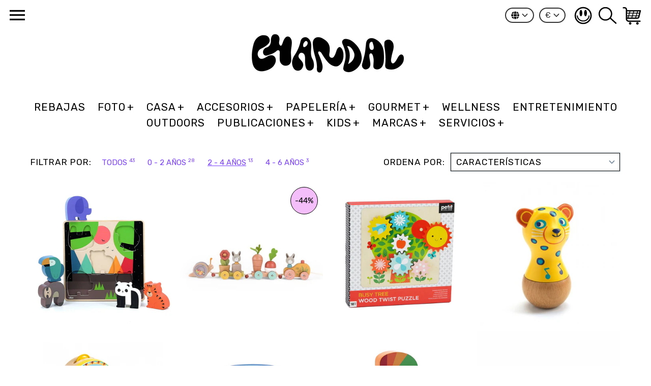

--- FILE ---
content_type: text/html; charset=utf-8
request_url: https://www.chandal.tv/collections/bebe/2-4-anos
body_size: 34795
content:
<!doctype html>
<!-- Colors Theme Version 9.13.0 by Small Victories -->
<html class="no-js" lang="es">
  <head>
    <meta charset="utf-8">
    <meta http-equiv="X-UA-Compatible" content="IE=edge">
    <meta name="viewport" content="width=device-width,initial-scale=1">
    <meta name="theme-color" content="">
    <link rel="canonical" href="https://www.chandal.tv/collections/bebe/2-4-anos">
    <link rel="preconnect" href="https://cdn.shopify.com" crossorigin>
    <link rel="preconnect" href="https://fonts.shopifycdn.com" crossorigin>

    <title>bebé &ndash; Etiquetado &quot;2 - 4 años&quot; &ndash; Chandal</title>

    <link rel="icon" type="image/png" href="//www.chandal.tv/cdn/shop/files/favicon4.png?crop=center&height=32&v=1697802531&width=32"><meta property="og:site_name" content="Chandal">
<meta property="og:url" content="https://www.chandal.tv/collections/bebe/2-4-anos">
<meta property="og:title" content="bebé">
<meta property="og:type" content="product.group">
<meta property="og:description" content="Selección única de objetos para la vida moderna, producidos de forma sostenible y de calidad, con especial énfasis en el diseño y la originalidad. Descubre nuestra sección de foto analógica, gourmet, papelería y no te pierdas la sección infantil.  Productos sostenibles, de calidad y sin estereotipos de género."><meta property="og:image" content="http://www.chandal.tv/cdn/shop/collections/bannerbebe3.png?v=1726516569">
  <meta property="og:image:secure_url" content="https://www.chandal.tv/cdn/shop/collections/bannerbebe3.png?v=1726516569">
  <meta property="og:image:width" content="1500">
  <meta property="og:image:height" content="821"><meta name="twitter:card" content="summary_large_image">
<meta name="twitter:title" content="bebé">
<meta name="twitter:description" content="Selección única de objetos para la vida moderna, producidos de forma sostenible y de calidad, con especial énfasis en el diseño y la originalidad. Descubre nuestra sección de foto analógica, gourmet, papelería y no te pierdas la sección infantil.  Productos sostenibles, de calidad y sin estereotipos de género.">
    <script>
  document.documentElement.className = document.documentElement.className.replace('no-js', '');
  window.Colors = {
    strings: {
      add_to_cart: "Añadir al carro",
      unavailable: "No disponible",
      zoom_close: "Cerrar (Esc)",
      zoom_previous: "Anterior (Tecla izquierda)",
      zoom_next: "Siguiente (Tecla derecha)",
      from_price: "A partir de {{ lowest_price }}",
      money_format: "{{amount}} \u0026euro;",
      addressError: "No se puede encontrar esa dirección",
      addressNoResults: "No results for that address",
      addressQueryLimit: "Se ha excedido el límite de uso de la API de Google . Considere la posibilidad de actualizar a un \u003ca href=\"https:\/\/developers.google.com\/maps\/premium\/usage-limits\"\u003ePlan Premium\u003c\/a\u003e.",
      authError: "Hubo un problema de autenticación con su cuenta de Google Maps API.",
      customer_delete_question: "¿Está seguro que quiere eliminar esta dirección?",
      cart_empty: "Tu carrito está vacío",
      in_stock: "EN STOCK Y LISTO PARA SER ENVIADO",
      low_stock: "Pocas existencias: quedan {{ units }} artículos"
    },
    routes: {
      cart_url: '/cart'
    },
    settings: {
      predictive_search_show_queries: true
    }
  };
</script>

<script src="//www.chandal.tv/cdn/shop/t/9/assets/colors.js?v=174434916568347929661738078065" defer="defer"></script>
    <style data-shopify>

@font-face {
  font-family: "Bricolage Grotesque";
  font-weight: 400;
  font-style: normal;
  font-display: swap;
  src: url("//www.chandal.tv/cdn/fonts/bricolage_grotesque/bricolagegrotesque_n4.3c051773a9f927cd8737c10568a7e4175690f7d9.woff2") format("woff2"),
       url("//www.chandal.tv/cdn/fonts/bricolage_grotesque/bricolagegrotesque_n4.58698d726495f44d45631b33dcda62f474c467fc.woff") format("woff");
}
@font-face {
  font-family: "Bricolage Grotesque";
  font-weight: 500;
  font-style: normal;
  font-display: swap;
  src: url("//www.chandal.tv/cdn/fonts/bricolage_grotesque/bricolagegrotesque_n5.8c091e52a78b3e58ef96221ce55140a80a8253ff.woff2") format("woff2"),
       url("//www.chandal.tv/cdn/fonts/bricolage_grotesque/bricolagegrotesque_n5.fd299922888265641eb4cdf8883119ce0130018b.woff") format("woff");
}
@font-face {
  font-family: Rubik;
  font-weight: 400;
  font-style: normal;
  font-display: swap;
  src: url("//www.chandal.tv/cdn/fonts/rubik/rubik_n4.c2fb67c90aa34ecf8da34fc1da937ee9c0c27942.woff2") format("woff2"),
       url("//www.chandal.tv/cdn/fonts/rubik/rubik_n4.d229bd4a6a25ec476a0829a74bf3657a5fd9aa36.woff") format("woff");
}
@font-face {
  font-family: Rubik;
  font-weight: 700;
  font-style: normal;
  font-display: swap;
  src: url("//www.chandal.tv/cdn/fonts/rubik/rubik_n7.9ddb1ff19ac4667369e1c444a6663062e115e651.woff2") format("woff2"),
       url("//www.chandal.tv/cdn/fonts/rubik/rubik_n7.2f2815a4763d5118fdb49ad25ccceea3eafcae92.woff") format("woff");
}
@font-face {
  font-family: Rubik;
  font-weight: 400;
  font-style: normal;
  font-display: swap;
  src: url("//www.chandal.tv/cdn/fonts/rubik/rubik_n4.c2fb67c90aa34ecf8da34fc1da937ee9c0c27942.woff2") format("woff2"),
       url("//www.chandal.tv/cdn/fonts/rubik/rubik_n4.d229bd4a6a25ec476a0829a74bf3657a5fd9aa36.woff") format("woff");
}
@font-face {
  font-family: Rubik;
  font-weight: 700;
  font-style: normal;
  font-display: swap;
  src: url("//www.chandal.tv/cdn/fonts/rubik/rubik_n7.9ddb1ff19ac4667369e1c444a6663062e115e651.woff2") format("woff2"),
       url("//www.chandal.tv/cdn/fonts/rubik/rubik_n7.2f2815a4763d5118fdb49ad25ccceea3eafcae92.woff") format("woff");
}
@font-face {
    font-family: 'FontColors';
    src: url('//www.chandal.tv/cdn/shop/t/9/assets/colors.eot?v=136829410950942037451738078065');
    src: url('//www.chandal.tv/cdn/shop/t/9/assets/colors.eot?%23iefix&v=136829410950942037451738078065') format('embedded-opentype'), url('//www.chandal.tv/cdn/shop/t/9/assets/colors.woff?v=26695500757576906391738078065') format('woff'), url('//www.chandal.tv/cdn/shop/t/9/assets/colors.ttf?v=1131521807946070231738078065') format('truetype'), url('//www.chandal.tv/cdn/shop/t/9/assets/colors.svg?v=33714351641309317371738078065') format('svg');
    font-weight: normal;
    font-style: normal;
    font-display: swap;
  }
  :root {
    --font-header-family: "Bricolage Grotesque", sans-serif;
    --font-header-style: normal;
    --font-header-weight: 400;
    --font-header-weight-bolder: 500;
    --font-header-text-transform: lowercase;
    --font-header-scale: 0.9;

    --font-buttons-family: Rubik, sans-serif;
    --font-buttons-style: normal;
    --font-buttons-weight: 400;
    --font-buttons-weight-bolder: 700;
    --font-buttons-text-transform: uppercase;

    --font-base-family: Rubik, sans-serif;
    --font-base-style: normal;
    --font-base-weight: 400;
    --font-base-weight-bolder: 700;
    --font-base-scale: 1.2;

    --color-body-bg: #ffffff;
    --color-body-text: #000000;
    --color-section-bg: #ffffff;
    --color-accent: #7a41ff;
    --color-sold-out: #ff2400;
    --color-footer-top-bg: #fff;
    --color-footer-top-accent: #121212;
    --color-footer-top-text: #000000;
    --color-footer-btm-bg: #7a41ff;
    --color-footer-btm-text: #000000;
    --color-logo-text: #121212;
    --color-share-text: #ffffff;
    --color-facebook-bg: #000000;
    --color-twitter-bg: #000000;
    --color-pinterest-bg: #000000;
    --color-correct: #00730B;
    --color-error: #DD2200;
    --color-error-neg: #FFFFFF;

    --color-body-bg-rgb: 255, 255, 255;
    --color-body-text-rgb: 0, 0, 0;
    --color-accent-rgb: 122, 65, 255;

    --color-body-text-neg: #ffffff;
    --color-accent-neg: #ffffff;
    --color-sold-out-neg: #ffffff;

    --color-policy-cointainer-bg: ;
    --color-input-bg: #ffffff;

    --color-footer-btm-text-adaptative: #000000;

    --color-body-text-lg-5: #0d0d0d;
    --color-body-text-lg-20: #333333;
    --color-body-text-lg-50: #808080;
    --color-footer-top-text-lg-10: #1a1a1a;

    --color-body-text-dk-10: #000000;
    --color-body-text-neg-dk-20: #cccccc;
    --color-accent-dk-5:  #6827ff;
    --color-section-bg-dk-5: #f2f2f2;
    --color-section-bg-dk-7: #ececec;
    --color-accent-neg-alpha-50: rgba(255, 255, 255, 0.5);

    --color-body-text-light: rgba(var(--color-body-text-rgb), 0.6);
    --color-body-text-very-light: rgba(var(--color-body-text-rgb), 0.25);

    --page-max-width: 2000px;
    --content-max-width: 1450px;
    --section-headers-text-decoration: none;
  }

  @media (min-width: 2000px) {
    .main .layout .shopify-section .content {
      margin-left: 0 !important;
      margin-right: 0 !important;
    }
    .main .layout .shopify-section .content.expanded {
      padding-left: 0 !important;
      padding-right: 0 !important;
    }
    .section-header .header.show-background .background {
      left: 0 !important;
      right: 0 !important;
    }
  }
</style>

<link rel="preload" as="font" href="//www.chandal.tv/cdn/fonts/bricolage_grotesque/bricolagegrotesque_n4.3c051773a9f927cd8737c10568a7e4175690f7d9.woff2" type="font/woff2" crossorigin>
  <link rel="preload" as="font" href="//www.chandal.tv/cdn/fonts/bricolage_grotesque/bricolagegrotesque_n5.8c091e52a78b3e58ef96221ce55140a80a8253ff.woff2" type="font/woff2" crossorigin><link rel="preload" as="font" href="//www.chandal.tv/cdn/fonts/rubik/rubik_n4.c2fb67c90aa34ecf8da34fc1da937ee9c0c27942.woff2" type="font/woff2" crossorigin>
  <link rel="preload" as="font" href="//www.chandal.tv/cdn/fonts/rubik/rubik_n7.9ddb1ff19ac4667369e1c444a6663062e115e651.woff2" type="font/woff2" crossorigin><link rel="preload" as="font" href="//www.chandal.tv/cdn/fonts/rubik/rubik_n4.c2fb67c90aa34ecf8da34fc1da937ee9c0c27942.woff2" type="font/woff2" crossorigin>
  <link rel="preload" as="font" href="//www.chandal.tv/cdn/fonts/rubik/rubik_n7.9ddb1ff19ac4667369e1c444a6663062e115e651.woff2" type="font/woff2" crossorigin><link rel="preload" as="font" href="//www.chandal.tv/cdn/shop/t/9/assets/colors.woff?v=26695500757576906391738078065" type="font/woff" crossorigin>

<link href="//www.chandal.tv/cdn/shop/t/9/assets/colors.css?v=118050621136369785021767890700" rel="stylesheet" type="text/css" media="all" />
    <script>window.performance && window.performance.mark && window.performance.mark('shopify.content_for_header.start');</script><meta name="google-site-verification" content="gwULwbuabLJZrXHwGK6O3hEsgOy0-0MVO090IxMGX9o">
<meta name="facebook-domain-verification" content="1g6vzz9oen8b1xxn7ke4xb4lixu16k">
<meta id="shopify-digital-wallet" name="shopify-digital-wallet" content="/304432/digital_wallets/dialog">
<meta name="shopify-checkout-api-token" content="a993f324d643d9915211378c84400ece">
<meta id="in-context-paypal-metadata" data-shop-id="304432" data-venmo-supported="false" data-environment="production" data-locale="es_ES" data-paypal-v4="true" data-currency="EUR">
<link rel="alternate" type="application/atom+xml" title="Feed" href="/collections/bebe/2-4-anos.atom" />
<link rel="alternate" hreflang="x-default" href="https://www.chandal.tv/collections/bebe/2-4-anos">
<link rel="alternate" hreflang="es" href="https://www.chandal.tv/collections/bebe/2-4-anos">
<link rel="alternate" hreflang="fr" href="https://www.chandal.tv/fr/collections/bebe/2-4-anos">
<link rel="alternate" hreflang="en" href="https://www.chandal.tv/en/collections/bebe/2-4-anos">
<link rel="alternate" hreflang="en-GB" href="https://www.chandal.tv/en-uk/collections/bebe/2-4-anos">
<link rel="alternate" hreflang="es-GB" href="https://www.chandal.tv/es-uk/collections/bebe/2-4-anos">
<link rel="alternate" hreflang="en-US" href="https://www.chandal.tv/en-us/collections/bebe/2-4-anos">
<link rel="alternate" hreflang="es-US" href="https://www.chandal.tv/es-us/collections/bebe/2-4-anos">
<link rel="alternate" hreflang="en-AC" href="https://www.chandal.tv/en-in/collections/bebe/2-4-anos">
<link rel="alternate" hreflang="es-AC" href="https://www.chandal.tv/es-in/collections/bebe/2-4-anos">
<link rel="alternate" hreflang="en-AD" href="https://www.chandal.tv/en-in/collections/bebe/2-4-anos">
<link rel="alternate" hreflang="es-AD" href="https://www.chandal.tv/es-in/collections/bebe/2-4-anos">
<link rel="alternate" hreflang="en-AE" href="https://www.chandal.tv/en-in/collections/bebe/2-4-anos">
<link rel="alternate" hreflang="es-AE" href="https://www.chandal.tv/es-in/collections/bebe/2-4-anos">
<link rel="alternate" hreflang="en-AF" href="https://www.chandal.tv/en-in/collections/bebe/2-4-anos">
<link rel="alternate" hreflang="es-AF" href="https://www.chandal.tv/es-in/collections/bebe/2-4-anos">
<link rel="alternate" hreflang="en-AL" href="https://www.chandal.tv/en-in/collections/bebe/2-4-anos">
<link rel="alternate" hreflang="es-AL" href="https://www.chandal.tv/es-in/collections/bebe/2-4-anos">
<link rel="alternate" hreflang="en-AM" href="https://www.chandal.tv/en-in/collections/bebe/2-4-anos">
<link rel="alternate" hreflang="es-AM" href="https://www.chandal.tv/es-in/collections/bebe/2-4-anos">
<link rel="alternate" hreflang="en-AO" href="https://www.chandal.tv/en-in/collections/bebe/2-4-anos">
<link rel="alternate" hreflang="es-AO" href="https://www.chandal.tv/es-in/collections/bebe/2-4-anos">
<link rel="alternate" hreflang="en-AX" href="https://www.chandal.tv/en-in/collections/bebe/2-4-anos">
<link rel="alternate" hreflang="es-AX" href="https://www.chandal.tv/es-in/collections/bebe/2-4-anos">
<link rel="alternate" hreflang="en-AZ" href="https://www.chandal.tv/en-in/collections/bebe/2-4-anos">
<link rel="alternate" hreflang="es-AZ" href="https://www.chandal.tv/es-in/collections/bebe/2-4-anos">
<link rel="alternate" hreflang="en-BA" href="https://www.chandal.tv/en-in/collections/bebe/2-4-anos">
<link rel="alternate" hreflang="es-BA" href="https://www.chandal.tv/es-in/collections/bebe/2-4-anos">
<link rel="alternate" hreflang="en-BD" href="https://www.chandal.tv/en-in/collections/bebe/2-4-anos">
<link rel="alternate" hreflang="es-BD" href="https://www.chandal.tv/es-in/collections/bebe/2-4-anos">
<link rel="alternate" hreflang="en-BF" href="https://www.chandal.tv/en-in/collections/bebe/2-4-anos">
<link rel="alternate" hreflang="es-BF" href="https://www.chandal.tv/es-in/collections/bebe/2-4-anos">
<link rel="alternate" hreflang="en-BG" href="https://www.chandal.tv/en-in/collections/bebe/2-4-anos">
<link rel="alternate" hreflang="es-BG" href="https://www.chandal.tv/es-in/collections/bebe/2-4-anos">
<link rel="alternate" hreflang="en-BH" href="https://www.chandal.tv/en-in/collections/bebe/2-4-anos">
<link rel="alternate" hreflang="es-BH" href="https://www.chandal.tv/es-in/collections/bebe/2-4-anos">
<link rel="alternate" hreflang="en-BI" href="https://www.chandal.tv/en-in/collections/bebe/2-4-anos">
<link rel="alternate" hreflang="es-BI" href="https://www.chandal.tv/es-in/collections/bebe/2-4-anos">
<link rel="alternate" hreflang="en-BJ" href="https://www.chandal.tv/en-in/collections/bebe/2-4-anos">
<link rel="alternate" hreflang="es-BJ" href="https://www.chandal.tv/es-in/collections/bebe/2-4-anos">
<link rel="alternate" hreflang="en-BN" href="https://www.chandal.tv/en-in/collections/bebe/2-4-anos">
<link rel="alternate" hreflang="es-BN" href="https://www.chandal.tv/es-in/collections/bebe/2-4-anos">
<link rel="alternate" hreflang="en-BT" href="https://www.chandal.tv/en-in/collections/bebe/2-4-anos">
<link rel="alternate" hreflang="es-BT" href="https://www.chandal.tv/es-in/collections/bebe/2-4-anos">
<link rel="alternate" hreflang="en-BW" href="https://www.chandal.tv/en-in/collections/bebe/2-4-anos">
<link rel="alternate" hreflang="es-BW" href="https://www.chandal.tv/es-in/collections/bebe/2-4-anos">
<link rel="alternate" hreflang="en-BY" href="https://www.chandal.tv/en-in/collections/bebe/2-4-anos">
<link rel="alternate" hreflang="es-BY" href="https://www.chandal.tv/es-in/collections/bebe/2-4-anos">
<link rel="alternate" hreflang="en-CC" href="https://www.chandal.tv/en-in/collections/bebe/2-4-anos">
<link rel="alternate" hreflang="es-CC" href="https://www.chandal.tv/es-in/collections/bebe/2-4-anos">
<link rel="alternate" hreflang="en-CD" href="https://www.chandal.tv/en-in/collections/bebe/2-4-anos">
<link rel="alternate" hreflang="es-CD" href="https://www.chandal.tv/es-in/collections/bebe/2-4-anos">
<link rel="alternate" hreflang="en-CF" href="https://www.chandal.tv/en-in/collections/bebe/2-4-anos">
<link rel="alternate" hreflang="es-CF" href="https://www.chandal.tv/es-in/collections/bebe/2-4-anos">
<link rel="alternate" hreflang="en-CG" href="https://www.chandal.tv/en-in/collections/bebe/2-4-anos">
<link rel="alternate" hreflang="es-CG" href="https://www.chandal.tv/es-in/collections/bebe/2-4-anos">
<link rel="alternate" hreflang="en-CI" href="https://www.chandal.tv/en-in/collections/bebe/2-4-anos">
<link rel="alternate" hreflang="es-CI" href="https://www.chandal.tv/es-in/collections/bebe/2-4-anos">
<link rel="alternate" hreflang="en-CK" href="https://www.chandal.tv/en-in/collections/bebe/2-4-anos">
<link rel="alternate" hreflang="es-CK" href="https://www.chandal.tv/es-in/collections/bebe/2-4-anos">
<link rel="alternate" hreflang="en-CM" href="https://www.chandal.tv/en-in/collections/bebe/2-4-anos">
<link rel="alternate" hreflang="es-CM" href="https://www.chandal.tv/es-in/collections/bebe/2-4-anos">
<link rel="alternate" hreflang="en-CN" href="https://www.chandal.tv/en-in/collections/bebe/2-4-anos">
<link rel="alternate" hreflang="es-CN" href="https://www.chandal.tv/es-in/collections/bebe/2-4-anos">
<link rel="alternate" hreflang="en-CV" href="https://www.chandal.tv/en-in/collections/bebe/2-4-anos">
<link rel="alternate" hreflang="es-CV" href="https://www.chandal.tv/es-in/collections/bebe/2-4-anos">
<link rel="alternate" hreflang="en-CX" href="https://www.chandal.tv/en-in/collections/bebe/2-4-anos">
<link rel="alternate" hreflang="es-CX" href="https://www.chandal.tv/es-in/collections/bebe/2-4-anos">
<link rel="alternate" hreflang="en-CY" href="https://www.chandal.tv/en-in/collections/bebe/2-4-anos">
<link rel="alternate" hreflang="es-CY" href="https://www.chandal.tv/es-in/collections/bebe/2-4-anos">
<link rel="alternate" hreflang="en-DJ" href="https://www.chandal.tv/en-in/collections/bebe/2-4-anos">
<link rel="alternate" hreflang="es-DJ" href="https://www.chandal.tv/es-in/collections/bebe/2-4-anos">
<link rel="alternate" hreflang="en-DZ" href="https://www.chandal.tv/en-in/collections/bebe/2-4-anos">
<link rel="alternate" hreflang="es-DZ" href="https://www.chandal.tv/es-in/collections/bebe/2-4-anos">
<link rel="alternate" hreflang="en-EE" href="https://www.chandal.tv/en-in/collections/bebe/2-4-anos">
<link rel="alternate" hreflang="es-EE" href="https://www.chandal.tv/es-in/collections/bebe/2-4-anos">
<link rel="alternate" hreflang="en-EG" href="https://www.chandal.tv/en-in/collections/bebe/2-4-anos">
<link rel="alternate" hreflang="es-EG" href="https://www.chandal.tv/es-in/collections/bebe/2-4-anos">
<link rel="alternate" hreflang="en-EH" href="https://www.chandal.tv/en-in/collections/bebe/2-4-anos">
<link rel="alternate" hreflang="es-EH" href="https://www.chandal.tv/es-in/collections/bebe/2-4-anos">
<link rel="alternate" hreflang="en-ER" href="https://www.chandal.tv/en-in/collections/bebe/2-4-anos">
<link rel="alternate" hreflang="es-ER" href="https://www.chandal.tv/es-in/collections/bebe/2-4-anos">
<link rel="alternate" hreflang="en-ET" href="https://www.chandal.tv/en-in/collections/bebe/2-4-anos">
<link rel="alternate" hreflang="es-ET" href="https://www.chandal.tv/es-in/collections/bebe/2-4-anos">
<link rel="alternate" hreflang="en-FI" href="https://www.chandal.tv/en-in/collections/bebe/2-4-anos">
<link rel="alternate" hreflang="es-FI" href="https://www.chandal.tv/es-in/collections/bebe/2-4-anos">
<link rel="alternate" hreflang="en-FJ" href="https://www.chandal.tv/en-in/collections/bebe/2-4-anos">
<link rel="alternate" hreflang="es-FJ" href="https://www.chandal.tv/es-in/collections/bebe/2-4-anos">
<link rel="alternate" hreflang="en-FO" href="https://www.chandal.tv/en-in/collections/bebe/2-4-anos">
<link rel="alternate" hreflang="es-FO" href="https://www.chandal.tv/es-in/collections/bebe/2-4-anos">
<link rel="alternate" hreflang="en-GA" href="https://www.chandal.tv/en-in/collections/bebe/2-4-anos">
<link rel="alternate" hreflang="es-GA" href="https://www.chandal.tv/es-in/collections/bebe/2-4-anos">
<link rel="alternate" hreflang="en-GE" href="https://www.chandal.tv/en-in/collections/bebe/2-4-anos">
<link rel="alternate" hreflang="es-GE" href="https://www.chandal.tv/es-in/collections/bebe/2-4-anos">
<link rel="alternate" hreflang="en-GG" href="https://www.chandal.tv/en-in/collections/bebe/2-4-anos">
<link rel="alternate" hreflang="es-GG" href="https://www.chandal.tv/es-in/collections/bebe/2-4-anos">
<link rel="alternate" hreflang="en-GH" href="https://www.chandal.tv/en-in/collections/bebe/2-4-anos">
<link rel="alternate" hreflang="es-GH" href="https://www.chandal.tv/es-in/collections/bebe/2-4-anos">
<link rel="alternate" hreflang="en-GI" href="https://www.chandal.tv/en-in/collections/bebe/2-4-anos">
<link rel="alternate" hreflang="es-GI" href="https://www.chandal.tv/es-in/collections/bebe/2-4-anos">
<link rel="alternate" hreflang="en-GL" href="https://www.chandal.tv/en-in/collections/bebe/2-4-anos">
<link rel="alternate" hreflang="es-GL" href="https://www.chandal.tv/es-in/collections/bebe/2-4-anos">
<link rel="alternate" hreflang="en-GM" href="https://www.chandal.tv/en-in/collections/bebe/2-4-anos">
<link rel="alternate" hreflang="es-GM" href="https://www.chandal.tv/es-in/collections/bebe/2-4-anos">
<link rel="alternate" hreflang="en-GN" href="https://www.chandal.tv/en-in/collections/bebe/2-4-anos">
<link rel="alternate" hreflang="es-GN" href="https://www.chandal.tv/es-in/collections/bebe/2-4-anos">
<link rel="alternate" hreflang="en-GP" href="https://www.chandal.tv/en-in/collections/bebe/2-4-anos">
<link rel="alternate" hreflang="es-GP" href="https://www.chandal.tv/es-in/collections/bebe/2-4-anos">
<link rel="alternate" hreflang="en-GQ" href="https://www.chandal.tv/en-in/collections/bebe/2-4-anos">
<link rel="alternate" hreflang="es-GQ" href="https://www.chandal.tv/es-in/collections/bebe/2-4-anos">
<link rel="alternate" hreflang="en-GS" href="https://www.chandal.tv/en-in/collections/bebe/2-4-anos">
<link rel="alternate" hreflang="es-GS" href="https://www.chandal.tv/es-in/collections/bebe/2-4-anos">
<link rel="alternate" hreflang="en-GW" href="https://www.chandal.tv/en-in/collections/bebe/2-4-anos">
<link rel="alternate" hreflang="es-GW" href="https://www.chandal.tv/es-in/collections/bebe/2-4-anos">
<link rel="alternate" hreflang="en-ID" href="https://www.chandal.tv/en-in/collections/bebe/2-4-anos">
<link rel="alternate" hreflang="es-ID" href="https://www.chandal.tv/es-in/collections/bebe/2-4-anos">
<link rel="alternate" hreflang="en-IE" href="https://www.chandal.tv/en-in/collections/bebe/2-4-anos">
<link rel="alternate" hreflang="es-IE" href="https://www.chandal.tv/es-in/collections/bebe/2-4-anos">
<link rel="alternate" hreflang="en-IL" href="https://www.chandal.tv/en-in/collections/bebe/2-4-anos">
<link rel="alternate" hreflang="es-IL" href="https://www.chandal.tv/es-in/collections/bebe/2-4-anos">
<link rel="alternate" hreflang="en-IM" href="https://www.chandal.tv/en-in/collections/bebe/2-4-anos">
<link rel="alternate" hreflang="es-IM" href="https://www.chandal.tv/es-in/collections/bebe/2-4-anos">
<link rel="alternate" hreflang="en-IN" href="https://www.chandal.tv/en-in/collections/bebe/2-4-anos">
<link rel="alternate" hreflang="es-IN" href="https://www.chandal.tv/es-in/collections/bebe/2-4-anos">
<link rel="alternate" hreflang="en-IO" href="https://www.chandal.tv/en-in/collections/bebe/2-4-anos">
<link rel="alternate" hreflang="es-IO" href="https://www.chandal.tv/es-in/collections/bebe/2-4-anos">
<link rel="alternate" hreflang="en-IQ" href="https://www.chandal.tv/en-in/collections/bebe/2-4-anos">
<link rel="alternate" hreflang="es-IQ" href="https://www.chandal.tv/es-in/collections/bebe/2-4-anos">
<link rel="alternate" hreflang="en-IS" href="https://www.chandal.tv/en-in/collections/bebe/2-4-anos">
<link rel="alternate" hreflang="es-IS" href="https://www.chandal.tv/es-in/collections/bebe/2-4-anos">
<link rel="alternate" hreflang="en-JE" href="https://www.chandal.tv/en-in/collections/bebe/2-4-anos">
<link rel="alternate" hreflang="es-JE" href="https://www.chandal.tv/es-in/collections/bebe/2-4-anos">
<link rel="alternate" hreflang="en-JO" href="https://www.chandal.tv/en-in/collections/bebe/2-4-anos">
<link rel="alternate" hreflang="es-JO" href="https://www.chandal.tv/es-in/collections/bebe/2-4-anos">
<link rel="alternate" hreflang="en-KE" href="https://www.chandal.tv/en-in/collections/bebe/2-4-anos">
<link rel="alternate" hreflang="es-KE" href="https://www.chandal.tv/es-in/collections/bebe/2-4-anos">
<link rel="alternate" hreflang="en-KG" href="https://www.chandal.tv/en-in/collections/bebe/2-4-anos">
<link rel="alternate" hreflang="es-KG" href="https://www.chandal.tv/es-in/collections/bebe/2-4-anos">
<link rel="alternate" hreflang="en-KH" href="https://www.chandal.tv/en-in/collections/bebe/2-4-anos">
<link rel="alternate" hreflang="es-KH" href="https://www.chandal.tv/es-in/collections/bebe/2-4-anos">
<link rel="alternate" hreflang="en-KI" href="https://www.chandal.tv/en-in/collections/bebe/2-4-anos">
<link rel="alternate" hreflang="es-KI" href="https://www.chandal.tv/es-in/collections/bebe/2-4-anos">
<link rel="alternate" hreflang="en-KM" href="https://www.chandal.tv/en-in/collections/bebe/2-4-anos">
<link rel="alternate" hreflang="es-KM" href="https://www.chandal.tv/es-in/collections/bebe/2-4-anos">
<link rel="alternate" hreflang="en-KR" href="https://www.chandal.tv/en-in/collections/bebe/2-4-anos">
<link rel="alternate" hreflang="es-KR" href="https://www.chandal.tv/es-in/collections/bebe/2-4-anos">
<link rel="alternate" hreflang="en-KW" href="https://www.chandal.tv/en-in/collections/bebe/2-4-anos">
<link rel="alternate" hreflang="es-KW" href="https://www.chandal.tv/es-in/collections/bebe/2-4-anos">
<link rel="alternate" hreflang="en-KZ" href="https://www.chandal.tv/en-in/collections/bebe/2-4-anos">
<link rel="alternate" hreflang="es-KZ" href="https://www.chandal.tv/es-in/collections/bebe/2-4-anos">
<link rel="alternate" hreflang="en-LA" href="https://www.chandal.tv/en-in/collections/bebe/2-4-anos">
<link rel="alternate" hreflang="es-LA" href="https://www.chandal.tv/es-in/collections/bebe/2-4-anos">
<link rel="alternate" hreflang="en-LB" href="https://www.chandal.tv/en-in/collections/bebe/2-4-anos">
<link rel="alternate" hreflang="es-LB" href="https://www.chandal.tv/es-in/collections/bebe/2-4-anos">
<link rel="alternate" hreflang="en-LI" href="https://www.chandal.tv/en-in/collections/bebe/2-4-anos">
<link rel="alternate" hreflang="es-LI" href="https://www.chandal.tv/es-in/collections/bebe/2-4-anos">
<link rel="alternate" hreflang="en-LK" href="https://www.chandal.tv/en-in/collections/bebe/2-4-anos">
<link rel="alternate" hreflang="es-LK" href="https://www.chandal.tv/es-in/collections/bebe/2-4-anos">
<link rel="alternate" hreflang="en-LR" href="https://www.chandal.tv/en-in/collections/bebe/2-4-anos">
<link rel="alternate" hreflang="es-LR" href="https://www.chandal.tv/es-in/collections/bebe/2-4-anos">
<link rel="alternate" hreflang="en-LS" href="https://www.chandal.tv/en-in/collections/bebe/2-4-anos">
<link rel="alternate" hreflang="es-LS" href="https://www.chandal.tv/es-in/collections/bebe/2-4-anos">
<link rel="alternate" hreflang="en-LT" href="https://www.chandal.tv/en-in/collections/bebe/2-4-anos">
<link rel="alternate" hreflang="es-LT" href="https://www.chandal.tv/es-in/collections/bebe/2-4-anos">
<link rel="alternate" hreflang="en-LU" href="https://www.chandal.tv/en-in/collections/bebe/2-4-anos">
<link rel="alternate" hreflang="es-LU" href="https://www.chandal.tv/es-in/collections/bebe/2-4-anos">
<link rel="alternate" hreflang="en-LV" href="https://www.chandal.tv/en-in/collections/bebe/2-4-anos">
<link rel="alternate" hreflang="es-LV" href="https://www.chandal.tv/es-in/collections/bebe/2-4-anos">
<link rel="alternate" hreflang="en-LY" href="https://www.chandal.tv/en-in/collections/bebe/2-4-anos">
<link rel="alternate" hreflang="es-LY" href="https://www.chandal.tv/es-in/collections/bebe/2-4-anos">
<link rel="alternate" hreflang="en-MA" href="https://www.chandal.tv/en-in/collections/bebe/2-4-anos">
<link rel="alternate" hreflang="es-MA" href="https://www.chandal.tv/es-in/collections/bebe/2-4-anos">
<link rel="alternate" hreflang="en-MC" href="https://www.chandal.tv/en-in/collections/bebe/2-4-anos">
<link rel="alternate" hreflang="es-MC" href="https://www.chandal.tv/es-in/collections/bebe/2-4-anos">
<link rel="alternate" hreflang="en-MD" href="https://www.chandal.tv/en-in/collections/bebe/2-4-anos">
<link rel="alternate" hreflang="es-MD" href="https://www.chandal.tv/es-in/collections/bebe/2-4-anos">
<link rel="alternate" hreflang="en-ME" href="https://www.chandal.tv/en-in/collections/bebe/2-4-anos">
<link rel="alternate" hreflang="es-ME" href="https://www.chandal.tv/es-in/collections/bebe/2-4-anos">
<link rel="alternate" hreflang="en-MG" href="https://www.chandal.tv/en-in/collections/bebe/2-4-anos">
<link rel="alternate" hreflang="es-MG" href="https://www.chandal.tv/es-in/collections/bebe/2-4-anos">
<link rel="alternate" hreflang="en-MK" href="https://www.chandal.tv/en-in/collections/bebe/2-4-anos">
<link rel="alternate" hreflang="es-MK" href="https://www.chandal.tv/es-in/collections/bebe/2-4-anos">
<link rel="alternate" hreflang="en-ML" href="https://www.chandal.tv/en-in/collections/bebe/2-4-anos">
<link rel="alternate" hreflang="es-ML" href="https://www.chandal.tv/es-in/collections/bebe/2-4-anos">
<link rel="alternate" hreflang="en-MM" href="https://www.chandal.tv/en-in/collections/bebe/2-4-anos">
<link rel="alternate" hreflang="es-MM" href="https://www.chandal.tv/es-in/collections/bebe/2-4-anos">
<link rel="alternate" hreflang="en-MN" href="https://www.chandal.tv/en-in/collections/bebe/2-4-anos">
<link rel="alternate" hreflang="es-MN" href="https://www.chandal.tv/es-in/collections/bebe/2-4-anos">
<link rel="alternate" hreflang="en-MO" href="https://www.chandal.tv/en-in/collections/bebe/2-4-anos">
<link rel="alternate" hreflang="es-MO" href="https://www.chandal.tv/es-in/collections/bebe/2-4-anos">
<link rel="alternate" hreflang="en-MR" href="https://www.chandal.tv/en-in/collections/bebe/2-4-anos">
<link rel="alternate" hreflang="es-MR" href="https://www.chandal.tv/es-in/collections/bebe/2-4-anos">
<link rel="alternate" hreflang="en-MT" href="https://www.chandal.tv/en-in/collections/bebe/2-4-anos">
<link rel="alternate" hreflang="es-MT" href="https://www.chandal.tv/es-in/collections/bebe/2-4-anos">
<link rel="alternate" hreflang="en-MU" href="https://www.chandal.tv/en-in/collections/bebe/2-4-anos">
<link rel="alternate" hreflang="es-MU" href="https://www.chandal.tv/es-in/collections/bebe/2-4-anos">
<link rel="alternate" hreflang="en-MV" href="https://www.chandal.tv/en-in/collections/bebe/2-4-anos">
<link rel="alternate" hreflang="es-MV" href="https://www.chandal.tv/es-in/collections/bebe/2-4-anos">
<link rel="alternate" hreflang="en-MW" href="https://www.chandal.tv/en-in/collections/bebe/2-4-anos">
<link rel="alternate" hreflang="es-MW" href="https://www.chandal.tv/es-in/collections/bebe/2-4-anos">
<link rel="alternate" hreflang="en-MY" href="https://www.chandal.tv/en-in/collections/bebe/2-4-anos">
<link rel="alternate" hreflang="es-MY" href="https://www.chandal.tv/es-in/collections/bebe/2-4-anos">
<link rel="alternate" hreflang="en-MZ" href="https://www.chandal.tv/en-in/collections/bebe/2-4-anos">
<link rel="alternate" hreflang="es-MZ" href="https://www.chandal.tv/es-in/collections/bebe/2-4-anos">
<link rel="alternate" hreflang="en-NA" href="https://www.chandal.tv/en-in/collections/bebe/2-4-anos">
<link rel="alternate" hreflang="es-NA" href="https://www.chandal.tv/es-in/collections/bebe/2-4-anos">
<link rel="alternate" hreflang="en-NC" href="https://www.chandal.tv/en-in/collections/bebe/2-4-anos">
<link rel="alternate" hreflang="es-NC" href="https://www.chandal.tv/es-in/collections/bebe/2-4-anos">
<link rel="alternate" hreflang="en-NE" href="https://www.chandal.tv/en-in/collections/bebe/2-4-anos">
<link rel="alternate" hreflang="es-NE" href="https://www.chandal.tv/es-in/collections/bebe/2-4-anos">
<link rel="alternate" hreflang="en-NF" href="https://www.chandal.tv/en-in/collections/bebe/2-4-anos">
<link rel="alternate" hreflang="es-NF" href="https://www.chandal.tv/es-in/collections/bebe/2-4-anos">
<link rel="alternate" hreflang="en-NG" href="https://www.chandal.tv/en-in/collections/bebe/2-4-anos">
<link rel="alternate" hreflang="es-NG" href="https://www.chandal.tv/es-in/collections/bebe/2-4-anos">
<link rel="alternate" hreflang="en-NO" href="https://www.chandal.tv/en-in/collections/bebe/2-4-anos">
<link rel="alternate" hreflang="es-NO" href="https://www.chandal.tv/es-in/collections/bebe/2-4-anos">
<link rel="alternate" hreflang="en-NP" href="https://www.chandal.tv/en-in/collections/bebe/2-4-anos">
<link rel="alternate" hreflang="es-NP" href="https://www.chandal.tv/es-in/collections/bebe/2-4-anos">
<link rel="alternate" hreflang="en-NR" href="https://www.chandal.tv/en-in/collections/bebe/2-4-anos">
<link rel="alternate" hreflang="es-NR" href="https://www.chandal.tv/es-in/collections/bebe/2-4-anos">
<link rel="alternate" hreflang="en-NU" href="https://www.chandal.tv/en-in/collections/bebe/2-4-anos">
<link rel="alternate" hreflang="es-NU" href="https://www.chandal.tv/es-in/collections/bebe/2-4-anos">
<link rel="alternate" hreflang="en-OM" href="https://www.chandal.tv/en-in/collections/bebe/2-4-anos">
<link rel="alternate" hreflang="es-OM" href="https://www.chandal.tv/es-in/collections/bebe/2-4-anos">
<link rel="alternate" hreflang="en-PF" href="https://www.chandal.tv/en-in/collections/bebe/2-4-anos">
<link rel="alternate" hreflang="es-PF" href="https://www.chandal.tv/es-in/collections/bebe/2-4-anos">
<link rel="alternate" hreflang="en-PG" href="https://www.chandal.tv/en-in/collections/bebe/2-4-anos">
<link rel="alternate" hreflang="es-PG" href="https://www.chandal.tv/es-in/collections/bebe/2-4-anos">
<link rel="alternate" hreflang="en-PH" href="https://www.chandal.tv/en-in/collections/bebe/2-4-anos">
<link rel="alternate" hreflang="es-PH" href="https://www.chandal.tv/es-in/collections/bebe/2-4-anos">
<link rel="alternate" hreflang="en-PK" href="https://www.chandal.tv/en-in/collections/bebe/2-4-anos">
<link rel="alternate" hreflang="es-PK" href="https://www.chandal.tv/es-in/collections/bebe/2-4-anos">
<link rel="alternate" hreflang="en-PN" href="https://www.chandal.tv/en-in/collections/bebe/2-4-anos">
<link rel="alternate" hreflang="es-PN" href="https://www.chandal.tv/es-in/collections/bebe/2-4-anos">
<link rel="alternate" hreflang="en-PS" href="https://www.chandal.tv/en-in/collections/bebe/2-4-anos">
<link rel="alternate" hreflang="es-PS" href="https://www.chandal.tv/es-in/collections/bebe/2-4-anos">
<link rel="alternate" hreflang="en-QA" href="https://www.chandal.tv/en-in/collections/bebe/2-4-anos">
<link rel="alternate" hreflang="es-QA" href="https://www.chandal.tv/es-in/collections/bebe/2-4-anos">
<link rel="alternate" hreflang="en-RE" href="https://www.chandal.tv/en-in/collections/bebe/2-4-anos">
<link rel="alternate" hreflang="es-RE" href="https://www.chandal.tv/es-in/collections/bebe/2-4-anos">
<link rel="alternate" hreflang="en-RS" href="https://www.chandal.tv/en-in/collections/bebe/2-4-anos">
<link rel="alternate" hreflang="es-RS" href="https://www.chandal.tv/es-in/collections/bebe/2-4-anos">
<link rel="alternate" hreflang="en-RU" href="https://www.chandal.tv/en-in/collections/bebe/2-4-anos">
<link rel="alternate" hreflang="es-RU" href="https://www.chandal.tv/es-in/collections/bebe/2-4-anos">
<link rel="alternate" hreflang="en-RW" href="https://www.chandal.tv/en-in/collections/bebe/2-4-anos">
<link rel="alternate" hreflang="es-RW" href="https://www.chandal.tv/es-in/collections/bebe/2-4-anos">
<link rel="alternate" hreflang="en-SA" href="https://www.chandal.tv/en-in/collections/bebe/2-4-anos">
<link rel="alternate" hreflang="es-SA" href="https://www.chandal.tv/es-in/collections/bebe/2-4-anos">
<link rel="alternate" hreflang="en-SB" href="https://www.chandal.tv/en-in/collections/bebe/2-4-anos">
<link rel="alternate" hreflang="es-SB" href="https://www.chandal.tv/es-in/collections/bebe/2-4-anos">
<link rel="alternate" hreflang="en-SC" href="https://www.chandal.tv/en-in/collections/bebe/2-4-anos">
<link rel="alternate" hreflang="es-SC" href="https://www.chandal.tv/es-in/collections/bebe/2-4-anos">
<link rel="alternate" hreflang="en-SD" href="https://www.chandal.tv/en-in/collections/bebe/2-4-anos">
<link rel="alternate" hreflang="es-SD" href="https://www.chandal.tv/es-in/collections/bebe/2-4-anos">
<link rel="alternate" hreflang="en-SH" href="https://www.chandal.tv/en-in/collections/bebe/2-4-anos">
<link rel="alternate" hreflang="es-SH" href="https://www.chandal.tv/es-in/collections/bebe/2-4-anos">
<link rel="alternate" hreflang="en-SI" href="https://www.chandal.tv/en-in/collections/bebe/2-4-anos">
<link rel="alternate" hreflang="es-SI" href="https://www.chandal.tv/es-in/collections/bebe/2-4-anos">
<link rel="alternate" hreflang="en-SJ" href="https://www.chandal.tv/en-in/collections/bebe/2-4-anos">
<link rel="alternate" hreflang="es-SJ" href="https://www.chandal.tv/es-in/collections/bebe/2-4-anos">
<link rel="alternate" hreflang="en-SK" href="https://www.chandal.tv/en-in/collections/bebe/2-4-anos">
<link rel="alternate" hreflang="es-SK" href="https://www.chandal.tv/es-in/collections/bebe/2-4-anos">
<link rel="alternate" hreflang="en-SL" href="https://www.chandal.tv/en-in/collections/bebe/2-4-anos">
<link rel="alternate" hreflang="es-SL" href="https://www.chandal.tv/es-in/collections/bebe/2-4-anos">
<link rel="alternate" hreflang="en-SM" href="https://www.chandal.tv/en-in/collections/bebe/2-4-anos">
<link rel="alternate" hreflang="es-SM" href="https://www.chandal.tv/es-in/collections/bebe/2-4-anos">
<link rel="alternate" hreflang="en-SN" href="https://www.chandal.tv/en-in/collections/bebe/2-4-anos">
<link rel="alternate" hreflang="es-SN" href="https://www.chandal.tv/es-in/collections/bebe/2-4-anos">
<link rel="alternate" hreflang="en-SO" href="https://www.chandal.tv/en-in/collections/bebe/2-4-anos">
<link rel="alternate" hreflang="es-SO" href="https://www.chandal.tv/es-in/collections/bebe/2-4-anos">
<link rel="alternate" hreflang="en-SS" href="https://www.chandal.tv/en-in/collections/bebe/2-4-anos">
<link rel="alternate" hreflang="es-SS" href="https://www.chandal.tv/es-in/collections/bebe/2-4-anos">
<link rel="alternate" hreflang="en-ST" href="https://www.chandal.tv/en-in/collections/bebe/2-4-anos">
<link rel="alternate" hreflang="es-ST" href="https://www.chandal.tv/es-in/collections/bebe/2-4-anos">
<link rel="alternate" hreflang="en-SZ" href="https://www.chandal.tv/en-in/collections/bebe/2-4-anos">
<link rel="alternate" hreflang="es-SZ" href="https://www.chandal.tv/es-in/collections/bebe/2-4-anos">
<link rel="alternate" hreflang="en-TA" href="https://www.chandal.tv/en-in/collections/bebe/2-4-anos">
<link rel="alternate" hreflang="es-TA" href="https://www.chandal.tv/es-in/collections/bebe/2-4-anos">
<link rel="alternate" hreflang="en-TD" href="https://www.chandal.tv/en-in/collections/bebe/2-4-anos">
<link rel="alternate" hreflang="es-TD" href="https://www.chandal.tv/es-in/collections/bebe/2-4-anos">
<link rel="alternate" hreflang="en-TF" href="https://www.chandal.tv/en-in/collections/bebe/2-4-anos">
<link rel="alternate" hreflang="es-TF" href="https://www.chandal.tv/es-in/collections/bebe/2-4-anos">
<link rel="alternate" hreflang="en-TG" href="https://www.chandal.tv/en-in/collections/bebe/2-4-anos">
<link rel="alternate" hreflang="es-TG" href="https://www.chandal.tv/es-in/collections/bebe/2-4-anos">
<link rel="alternate" hreflang="en-TH" href="https://www.chandal.tv/en-in/collections/bebe/2-4-anos">
<link rel="alternate" hreflang="es-TH" href="https://www.chandal.tv/es-in/collections/bebe/2-4-anos">
<link rel="alternate" hreflang="en-TJ" href="https://www.chandal.tv/en-in/collections/bebe/2-4-anos">
<link rel="alternate" hreflang="es-TJ" href="https://www.chandal.tv/es-in/collections/bebe/2-4-anos">
<link rel="alternate" hreflang="en-TK" href="https://www.chandal.tv/en-in/collections/bebe/2-4-anos">
<link rel="alternate" hreflang="es-TK" href="https://www.chandal.tv/es-in/collections/bebe/2-4-anos">
<link rel="alternate" hreflang="en-TL" href="https://www.chandal.tv/en-in/collections/bebe/2-4-anos">
<link rel="alternate" hreflang="es-TL" href="https://www.chandal.tv/es-in/collections/bebe/2-4-anos">
<link rel="alternate" hreflang="en-TM" href="https://www.chandal.tv/en-in/collections/bebe/2-4-anos">
<link rel="alternate" hreflang="es-TM" href="https://www.chandal.tv/es-in/collections/bebe/2-4-anos">
<link rel="alternate" hreflang="en-TN" href="https://www.chandal.tv/en-in/collections/bebe/2-4-anos">
<link rel="alternate" hreflang="es-TN" href="https://www.chandal.tv/es-in/collections/bebe/2-4-anos">
<link rel="alternate" hreflang="en-TO" href="https://www.chandal.tv/en-in/collections/bebe/2-4-anos">
<link rel="alternate" hreflang="es-TO" href="https://www.chandal.tv/es-in/collections/bebe/2-4-anos">
<link rel="alternate" hreflang="en-TR" href="https://www.chandal.tv/en-in/collections/bebe/2-4-anos">
<link rel="alternate" hreflang="es-TR" href="https://www.chandal.tv/es-in/collections/bebe/2-4-anos">
<link rel="alternate" hreflang="en-TV" href="https://www.chandal.tv/en-in/collections/bebe/2-4-anos">
<link rel="alternate" hreflang="es-TV" href="https://www.chandal.tv/es-in/collections/bebe/2-4-anos">
<link rel="alternate" hreflang="en-TW" href="https://www.chandal.tv/en-in/collections/bebe/2-4-anos">
<link rel="alternate" hreflang="es-TW" href="https://www.chandal.tv/es-in/collections/bebe/2-4-anos">
<link rel="alternate" hreflang="en-TZ" href="https://www.chandal.tv/en-in/collections/bebe/2-4-anos">
<link rel="alternate" hreflang="es-TZ" href="https://www.chandal.tv/es-in/collections/bebe/2-4-anos">
<link rel="alternate" hreflang="en-UA" href="https://www.chandal.tv/en-in/collections/bebe/2-4-anos">
<link rel="alternate" hreflang="es-UA" href="https://www.chandal.tv/es-in/collections/bebe/2-4-anos">
<link rel="alternate" hreflang="en-UG" href="https://www.chandal.tv/en-in/collections/bebe/2-4-anos">
<link rel="alternate" hreflang="es-UG" href="https://www.chandal.tv/es-in/collections/bebe/2-4-anos">
<link rel="alternate" hreflang="en-UZ" href="https://www.chandal.tv/en-in/collections/bebe/2-4-anos">
<link rel="alternate" hreflang="es-UZ" href="https://www.chandal.tv/es-in/collections/bebe/2-4-anos">
<link rel="alternate" hreflang="en-VA" href="https://www.chandal.tv/en-in/collections/bebe/2-4-anos">
<link rel="alternate" hreflang="es-VA" href="https://www.chandal.tv/es-in/collections/bebe/2-4-anos">
<link rel="alternate" hreflang="en-VN" href="https://www.chandal.tv/en-in/collections/bebe/2-4-anos">
<link rel="alternate" hreflang="es-VN" href="https://www.chandal.tv/es-in/collections/bebe/2-4-anos">
<link rel="alternate" hreflang="en-VU" href="https://www.chandal.tv/en-in/collections/bebe/2-4-anos">
<link rel="alternate" hreflang="es-VU" href="https://www.chandal.tv/es-in/collections/bebe/2-4-anos">
<link rel="alternate" hreflang="en-WF" href="https://www.chandal.tv/en-in/collections/bebe/2-4-anos">
<link rel="alternate" hreflang="es-WF" href="https://www.chandal.tv/es-in/collections/bebe/2-4-anos">
<link rel="alternate" hreflang="en-WS" href="https://www.chandal.tv/en-in/collections/bebe/2-4-anos">
<link rel="alternate" hreflang="es-WS" href="https://www.chandal.tv/es-in/collections/bebe/2-4-anos">
<link rel="alternate" hreflang="en-XK" href="https://www.chandal.tv/en-in/collections/bebe/2-4-anos">
<link rel="alternate" hreflang="es-XK" href="https://www.chandal.tv/es-in/collections/bebe/2-4-anos">
<link rel="alternate" hreflang="en-YE" href="https://www.chandal.tv/en-in/collections/bebe/2-4-anos">
<link rel="alternate" hreflang="es-YE" href="https://www.chandal.tv/es-in/collections/bebe/2-4-anos">
<link rel="alternate" hreflang="en-YT" href="https://www.chandal.tv/en-in/collections/bebe/2-4-anos">
<link rel="alternate" hreflang="es-YT" href="https://www.chandal.tv/es-in/collections/bebe/2-4-anos">
<link rel="alternate" hreflang="en-ZA" href="https://www.chandal.tv/en-in/collections/bebe/2-4-anos">
<link rel="alternate" hreflang="es-ZA" href="https://www.chandal.tv/es-in/collections/bebe/2-4-anos">
<link rel="alternate" hreflang="en-ZM" href="https://www.chandal.tv/en-in/collections/bebe/2-4-anos">
<link rel="alternate" hreflang="es-ZM" href="https://www.chandal.tv/es-in/collections/bebe/2-4-anos">
<link rel="alternate" hreflang="en-ZW" href="https://www.chandal.tv/en-in/collections/bebe/2-4-anos">
<link rel="alternate" hreflang="es-ZW" href="https://www.chandal.tv/es-in/collections/bebe/2-4-anos">
<link rel="alternate" hreflang="en-SG" href="https://www.chandal.tv/en-in/collections/bebe/2-4-anos">
<link rel="alternate" hreflang="es-SG" href="https://www.chandal.tv/es-in/collections/bebe/2-4-anos">
<link rel="alternate" hreflang="en-AU" href="https://www.chandal.tv/en-in/collections/bebe/2-4-anos">
<link rel="alternate" hreflang="es-AU" href="https://www.chandal.tv/es-in/collections/bebe/2-4-anos">
<link rel="alternate" hreflang="en-CA" href="https://www.chandal.tv/en-in/collections/bebe/2-4-anos">
<link rel="alternate" hreflang="es-CA" href="https://www.chandal.tv/es-in/collections/bebe/2-4-anos">
<link rel="alternate" hreflang="en-HK" href="https://www.chandal.tv/en-in/collections/bebe/2-4-anos">
<link rel="alternate" hreflang="es-HK" href="https://www.chandal.tv/es-in/collections/bebe/2-4-anos">
<link rel="alternate" hreflang="en-JP" href="https://www.chandal.tv/en-in/collections/bebe/2-4-anos">
<link rel="alternate" hreflang="es-JP" href="https://www.chandal.tv/es-in/collections/bebe/2-4-anos">
<link rel="alternate" hreflang="en-NZ" href="https://www.chandal.tv/en-in/collections/bebe/2-4-anos">
<link rel="alternate" hreflang="es-NZ" href="https://www.chandal.tv/es-in/collections/bebe/2-4-anos">
<link rel="alternate" hreflang="es-AI" href="https://www.chandal.tv/es-lat/collections/bebe/2-4-anos">
<link rel="alternate" hreflang="en-AI" href="https://www.chandal.tv/en-lat/collections/bebe/2-4-anos">
<link rel="alternate" hreflang="es-AG" href="https://www.chandal.tv/es-lat/collections/bebe/2-4-anos">
<link rel="alternate" hreflang="en-AG" href="https://www.chandal.tv/en-lat/collections/bebe/2-4-anos">
<link rel="alternate" hreflang="es-AW" href="https://www.chandal.tv/es-lat/collections/bebe/2-4-anos">
<link rel="alternate" hreflang="en-AW" href="https://www.chandal.tv/en-lat/collections/bebe/2-4-anos">
<link rel="alternate" hreflang="es-BS" href="https://www.chandal.tv/es-lat/collections/bebe/2-4-anos">
<link rel="alternate" hreflang="en-BS" href="https://www.chandal.tv/en-lat/collections/bebe/2-4-anos">
<link rel="alternate" hreflang="es-BB" href="https://www.chandal.tv/es-lat/collections/bebe/2-4-anos">
<link rel="alternate" hreflang="en-BB" href="https://www.chandal.tv/en-lat/collections/bebe/2-4-anos">
<link rel="alternate" hreflang="es-BZ" href="https://www.chandal.tv/es-lat/collections/bebe/2-4-anos">
<link rel="alternate" hreflang="en-BZ" href="https://www.chandal.tv/en-lat/collections/bebe/2-4-anos">
<link rel="alternate" hreflang="es-BM" href="https://www.chandal.tv/es-lat/collections/bebe/2-4-anos">
<link rel="alternate" hreflang="en-BM" href="https://www.chandal.tv/en-lat/collections/bebe/2-4-anos">
<link rel="alternate" hreflang="es-VG" href="https://www.chandal.tv/es-lat/collections/bebe/2-4-anos">
<link rel="alternate" hreflang="en-VG" href="https://www.chandal.tv/en-lat/collections/bebe/2-4-anos">
<link rel="alternate" hreflang="es-KY" href="https://www.chandal.tv/es-lat/collections/bebe/2-4-anos">
<link rel="alternate" hreflang="en-KY" href="https://www.chandal.tv/en-lat/collections/bebe/2-4-anos">
<link rel="alternate" hreflang="es-CR" href="https://www.chandal.tv/es-lat/collections/bebe/2-4-anos">
<link rel="alternate" hreflang="en-CR" href="https://www.chandal.tv/en-lat/collections/bebe/2-4-anos">
<link rel="alternate" hreflang="es-CW" href="https://www.chandal.tv/es-lat/collections/bebe/2-4-anos">
<link rel="alternate" hreflang="en-CW" href="https://www.chandal.tv/en-lat/collections/bebe/2-4-anos">
<link rel="alternate" hreflang="es-DM" href="https://www.chandal.tv/es-lat/collections/bebe/2-4-anos">
<link rel="alternate" hreflang="en-DM" href="https://www.chandal.tv/en-lat/collections/bebe/2-4-anos">
<link rel="alternate" hreflang="es-DO" href="https://www.chandal.tv/es-lat/collections/bebe/2-4-anos">
<link rel="alternate" hreflang="en-DO" href="https://www.chandal.tv/en-lat/collections/bebe/2-4-anos">
<link rel="alternate" hreflang="es-SV" href="https://www.chandal.tv/es-lat/collections/bebe/2-4-anos">
<link rel="alternate" hreflang="en-SV" href="https://www.chandal.tv/en-lat/collections/bebe/2-4-anos">
<link rel="alternate" hreflang="es-GD" href="https://www.chandal.tv/es-lat/collections/bebe/2-4-anos">
<link rel="alternate" hreflang="en-GD" href="https://www.chandal.tv/en-lat/collections/bebe/2-4-anos">
<link rel="alternate" hreflang="es-GT" href="https://www.chandal.tv/es-lat/collections/bebe/2-4-anos">
<link rel="alternate" hreflang="en-GT" href="https://www.chandal.tv/en-lat/collections/bebe/2-4-anos">
<link rel="alternate" hreflang="es-HT" href="https://www.chandal.tv/es-lat/collections/bebe/2-4-anos">
<link rel="alternate" hreflang="en-HT" href="https://www.chandal.tv/en-lat/collections/bebe/2-4-anos">
<link rel="alternate" hreflang="es-HN" href="https://www.chandal.tv/es-lat/collections/bebe/2-4-anos">
<link rel="alternate" hreflang="en-HN" href="https://www.chandal.tv/en-lat/collections/bebe/2-4-anos">
<link rel="alternate" hreflang="es-JM" href="https://www.chandal.tv/es-lat/collections/bebe/2-4-anos">
<link rel="alternate" hreflang="en-JM" href="https://www.chandal.tv/en-lat/collections/bebe/2-4-anos">
<link rel="alternate" hreflang="es-MQ" href="https://www.chandal.tv/es-lat/collections/bebe/2-4-anos">
<link rel="alternate" hreflang="en-MQ" href="https://www.chandal.tv/en-lat/collections/bebe/2-4-anos">
<link rel="alternate" hreflang="es-MS" href="https://www.chandal.tv/es-lat/collections/bebe/2-4-anos">
<link rel="alternate" hreflang="en-MS" href="https://www.chandal.tv/en-lat/collections/bebe/2-4-anos">
<link rel="alternate" hreflang="es-NI" href="https://www.chandal.tv/es-lat/collections/bebe/2-4-anos">
<link rel="alternate" hreflang="en-NI" href="https://www.chandal.tv/en-lat/collections/bebe/2-4-anos">
<link rel="alternate" hreflang="es-PA" href="https://www.chandal.tv/es-lat/collections/bebe/2-4-anos">
<link rel="alternate" hreflang="en-PA" href="https://www.chandal.tv/en-lat/collections/bebe/2-4-anos">
<link rel="alternate" hreflang="es-SX" href="https://www.chandal.tv/es-lat/collections/bebe/2-4-anos">
<link rel="alternate" hreflang="en-SX" href="https://www.chandal.tv/en-lat/collections/bebe/2-4-anos">
<link rel="alternate" hreflang="es-BL" href="https://www.chandal.tv/es-lat/collections/bebe/2-4-anos">
<link rel="alternate" hreflang="en-BL" href="https://www.chandal.tv/en-lat/collections/bebe/2-4-anos">
<link rel="alternate" hreflang="es-KN" href="https://www.chandal.tv/es-lat/collections/bebe/2-4-anos">
<link rel="alternate" hreflang="en-KN" href="https://www.chandal.tv/en-lat/collections/bebe/2-4-anos">
<link rel="alternate" hreflang="es-LC" href="https://www.chandal.tv/es-lat/collections/bebe/2-4-anos">
<link rel="alternate" hreflang="en-LC" href="https://www.chandal.tv/en-lat/collections/bebe/2-4-anos">
<link rel="alternate" hreflang="es-MF" href="https://www.chandal.tv/es-lat/collections/bebe/2-4-anos">
<link rel="alternate" hreflang="en-MF" href="https://www.chandal.tv/en-lat/collections/bebe/2-4-anos">
<link rel="alternate" hreflang="es-PM" href="https://www.chandal.tv/es-lat/collections/bebe/2-4-anos">
<link rel="alternate" hreflang="en-PM" href="https://www.chandal.tv/en-lat/collections/bebe/2-4-anos">
<link rel="alternate" hreflang="es-VC" href="https://www.chandal.tv/es-lat/collections/bebe/2-4-anos">
<link rel="alternate" hreflang="en-VC" href="https://www.chandal.tv/en-lat/collections/bebe/2-4-anos">
<link rel="alternate" hreflang="es-TT" href="https://www.chandal.tv/es-lat/collections/bebe/2-4-anos">
<link rel="alternate" hreflang="en-TT" href="https://www.chandal.tv/en-lat/collections/bebe/2-4-anos">
<link rel="alternate" hreflang="es-TC" href="https://www.chandal.tv/es-lat/collections/bebe/2-4-anos">
<link rel="alternate" hreflang="en-TC" href="https://www.chandal.tv/en-lat/collections/bebe/2-4-anos">
<link rel="alternate" hreflang="es-UM" href="https://www.chandal.tv/es-lat/collections/bebe/2-4-anos">
<link rel="alternate" hreflang="en-UM" href="https://www.chandal.tv/en-lat/collections/bebe/2-4-anos">
<link rel="alternate" hreflang="es-AR" href="https://www.chandal.tv/es-lat/collections/bebe/2-4-anos">
<link rel="alternate" hreflang="en-AR" href="https://www.chandal.tv/en-lat/collections/bebe/2-4-anos">
<link rel="alternate" hreflang="es-BO" href="https://www.chandal.tv/es-lat/collections/bebe/2-4-anos">
<link rel="alternate" hreflang="en-BO" href="https://www.chandal.tv/en-lat/collections/bebe/2-4-anos">
<link rel="alternate" hreflang="es-BR" href="https://www.chandal.tv/es-lat/collections/bebe/2-4-anos">
<link rel="alternate" hreflang="en-BR" href="https://www.chandal.tv/en-lat/collections/bebe/2-4-anos">
<link rel="alternate" hreflang="es-BQ" href="https://www.chandal.tv/es-lat/collections/bebe/2-4-anos">
<link rel="alternate" hreflang="en-BQ" href="https://www.chandal.tv/en-lat/collections/bebe/2-4-anos">
<link rel="alternate" hreflang="es-CL" href="https://www.chandal.tv/es-lat/collections/bebe/2-4-anos">
<link rel="alternate" hreflang="en-CL" href="https://www.chandal.tv/en-lat/collections/bebe/2-4-anos">
<link rel="alternate" hreflang="es-CO" href="https://www.chandal.tv/es-lat/collections/bebe/2-4-anos">
<link rel="alternate" hreflang="en-CO" href="https://www.chandal.tv/en-lat/collections/bebe/2-4-anos">
<link rel="alternate" hreflang="es-EC" href="https://www.chandal.tv/es-lat/collections/bebe/2-4-anos">
<link rel="alternate" hreflang="en-EC" href="https://www.chandal.tv/en-lat/collections/bebe/2-4-anos">
<link rel="alternate" hreflang="es-FK" href="https://www.chandal.tv/es-lat/collections/bebe/2-4-anos">
<link rel="alternate" hreflang="en-FK" href="https://www.chandal.tv/en-lat/collections/bebe/2-4-anos">
<link rel="alternate" hreflang="es-GF" href="https://www.chandal.tv/es-lat/collections/bebe/2-4-anos">
<link rel="alternate" hreflang="en-GF" href="https://www.chandal.tv/en-lat/collections/bebe/2-4-anos">
<link rel="alternate" hreflang="es-GY" href="https://www.chandal.tv/es-lat/collections/bebe/2-4-anos">
<link rel="alternate" hreflang="en-GY" href="https://www.chandal.tv/en-lat/collections/bebe/2-4-anos">
<link rel="alternate" hreflang="es-PY" href="https://www.chandal.tv/es-lat/collections/bebe/2-4-anos">
<link rel="alternate" hreflang="en-PY" href="https://www.chandal.tv/en-lat/collections/bebe/2-4-anos">
<link rel="alternate" hreflang="es-PE" href="https://www.chandal.tv/es-lat/collections/bebe/2-4-anos">
<link rel="alternate" hreflang="en-PE" href="https://www.chandal.tv/en-lat/collections/bebe/2-4-anos">
<link rel="alternate" hreflang="es-SR" href="https://www.chandal.tv/es-lat/collections/bebe/2-4-anos">
<link rel="alternate" hreflang="en-SR" href="https://www.chandal.tv/en-lat/collections/bebe/2-4-anos">
<link rel="alternate" hreflang="es-UY" href="https://www.chandal.tv/es-lat/collections/bebe/2-4-anos">
<link rel="alternate" hreflang="en-UY" href="https://www.chandal.tv/en-lat/collections/bebe/2-4-anos">
<link rel="alternate" hreflang="es-VE" href="https://www.chandal.tv/es-lat/collections/bebe/2-4-anos">
<link rel="alternate" hreflang="en-VE" href="https://www.chandal.tv/en-lat/collections/bebe/2-4-anos">
<link rel="alternate" hreflang="es-MX" href="https://www.chandal.tv/es-lat/collections/bebe/2-4-anos">
<link rel="alternate" hreflang="en-MX" href="https://www.chandal.tv/en-lat/collections/bebe/2-4-anos">
<link rel="alternate" hreflang="fr-FR" href="https://www.chandal.tv/fr-fr/collections/bebe/2-4-anos">
<link rel="alternate" hreflang="en-FR" href="https://www.chandal.tv/en-fr/collections/bebe/2-4-anos">
<link rel="alternate" hreflang="es-FR" href="https://www.chandal.tv/es-fr/collections/bebe/2-4-anos">
<link rel="alternate" hreflang="fr-BE" href="https://www.chandal.tv/fr-fr/collections/bebe/2-4-anos">
<link rel="alternate" hreflang="en-BE" href="https://www.chandal.tv/en-fr/collections/bebe/2-4-anos">
<link rel="alternate" hreflang="es-BE" href="https://www.chandal.tv/es-fr/collections/bebe/2-4-anos">
<link rel="alternate" hreflang="fr-CH" href="https://www.chandal.tv/fr-fr/collections/bebe/2-4-anos">
<link rel="alternate" hreflang="en-CH" href="https://www.chandal.tv/en-fr/collections/bebe/2-4-anos">
<link rel="alternate" hreflang="es-CH" href="https://www.chandal.tv/es-fr/collections/bebe/2-4-anos">
<link rel="alternate" hreflang="en-PT" href="https://www.chandal.tv/en-pt/collections/bebe/2-4-anos">
<link rel="alternate" hreflang="es-PT" href="https://www.chandal.tv/es-pt/collections/bebe/2-4-anos">
<link rel="alternate" type="application/json+oembed" href="https://www.chandal.tv/collections/bebe/2-4-anos.oembed">
<script async="async" src="/checkouts/internal/preloads.js?locale=es-ES"></script>
<link rel="preconnect" href="https://shop.app" crossorigin="anonymous">
<script async="async" src="https://shop.app/checkouts/internal/preloads.js?locale=es-ES&shop_id=304432" crossorigin="anonymous"></script>
<script id="apple-pay-shop-capabilities" type="application/json">{"shopId":304432,"countryCode":"ES","currencyCode":"EUR","merchantCapabilities":["supports3DS"],"merchantId":"gid:\/\/shopify\/Shop\/304432","merchantName":"Chandal","requiredBillingContactFields":["postalAddress","email","phone"],"requiredShippingContactFields":["postalAddress","email","phone"],"shippingType":"shipping","supportedNetworks":["visa","maestro","masterCard","amex"],"total":{"type":"pending","label":"Chandal","amount":"1.00"},"shopifyPaymentsEnabled":true,"supportsSubscriptions":true}</script>
<script id="shopify-features" type="application/json">{"accessToken":"a993f324d643d9915211378c84400ece","betas":["rich-media-storefront-analytics"],"domain":"www.chandal.tv","predictiveSearch":true,"shopId":304432,"locale":"es"}</script>
<script>var Shopify = Shopify || {};
Shopify.shop = "chandal.myshopify.com";
Shopify.locale = "es";
Shopify.currency = {"active":"EUR","rate":"1.0"};
Shopify.country = "ES";
Shopify.theme = {"name":"Updated copy of Colors","id":178712740188,"schema_name":"Colors","schema_version":"9.13.0","theme_store_id":757,"role":"main"};
Shopify.theme.handle = "null";
Shopify.theme.style = {"id":null,"handle":null};
Shopify.cdnHost = "www.chandal.tv/cdn";
Shopify.routes = Shopify.routes || {};
Shopify.routes.root = "/";</script>
<script type="module">!function(o){(o.Shopify=o.Shopify||{}).modules=!0}(window);</script>
<script>!function(o){function n(){var o=[];function n(){o.push(Array.prototype.slice.apply(arguments))}return n.q=o,n}var t=o.Shopify=o.Shopify||{};t.loadFeatures=n(),t.autoloadFeatures=n()}(window);</script>
<script>
  window.ShopifyPay = window.ShopifyPay || {};
  window.ShopifyPay.apiHost = "shop.app\/pay";
  window.ShopifyPay.redirectState = null;
</script>
<script id="shop-js-analytics" type="application/json">{"pageType":"collection"}</script>
<script defer="defer" async type="module" src="//www.chandal.tv/cdn/shopifycloud/shop-js/modules/v2/client.init-shop-cart-sync_BSQ69bm3.es.esm.js"></script>
<script defer="defer" async type="module" src="//www.chandal.tv/cdn/shopifycloud/shop-js/modules/v2/chunk.common_CIqZBrE6.esm.js"></script>
<script type="module">
  await import("//www.chandal.tv/cdn/shopifycloud/shop-js/modules/v2/client.init-shop-cart-sync_BSQ69bm3.es.esm.js");
await import("//www.chandal.tv/cdn/shopifycloud/shop-js/modules/v2/chunk.common_CIqZBrE6.esm.js");

  window.Shopify.SignInWithShop?.initShopCartSync?.({"fedCMEnabled":true,"windoidEnabled":true});

</script>
<script>
  window.Shopify = window.Shopify || {};
  if (!window.Shopify.featureAssets) window.Shopify.featureAssets = {};
  window.Shopify.featureAssets['shop-js'] = {"shop-cart-sync":["modules/v2/client.shop-cart-sync_B6JycxC-.es.esm.js","modules/v2/chunk.common_CIqZBrE6.esm.js"],"init-fed-cm":["modules/v2/client.init-fed-cm_BQYQqrmb.es.esm.js","modules/v2/chunk.common_CIqZBrE6.esm.js"],"init-windoid":["modules/v2/client.init-windoid_pGOcpYhK.es.esm.js","modules/v2/chunk.common_CIqZBrE6.esm.js"],"init-shop-email-lookup-coordinator":["modules/v2/client.init-shop-email-lookup-coordinator_Dth6vXW2.es.esm.js","modules/v2/chunk.common_CIqZBrE6.esm.js"],"shop-cash-offers":["modules/v2/client.shop-cash-offers_DdBOjG3t.es.esm.js","modules/v2/chunk.common_CIqZBrE6.esm.js","modules/v2/chunk.modal_C4yd0v1c.esm.js"],"shop-button":["modules/v2/client.shop-button_DwkC6Xof.es.esm.js","modules/v2/chunk.common_CIqZBrE6.esm.js"],"shop-toast-manager":["modules/v2/client.shop-toast-manager_C_FNN8dM.es.esm.js","modules/v2/chunk.common_CIqZBrE6.esm.js"],"avatar":["modules/v2/client.avatar_BTnouDA3.es.esm.js"],"pay-button":["modules/v2/client.pay-button_D6Q5svIn.es.esm.js","modules/v2/chunk.common_CIqZBrE6.esm.js"],"init-shop-cart-sync":["modules/v2/client.init-shop-cart-sync_BSQ69bm3.es.esm.js","modules/v2/chunk.common_CIqZBrE6.esm.js"],"shop-login-button":["modules/v2/client.shop-login-button_DSRYsi0W.es.esm.js","modules/v2/chunk.common_CIqZBrE6.esm.js","modules/v2/chunk.modal_C4yd0v1c.esm.js"],"init-customer-accounts-sign-up":["modules/v2/client.init-customer-accounts-sign-up_B14ylKVQ.es.esm.js","modules/v2/client.shop-login-button_DSRYsi0W.es.esm.js","modules/v2/chunk.common_CIqZBrE6.esm.js","modules/v2/chunk.modal_C4yd0v1c.esm.js"],"init-shop-for-new-customer-accounts":["modules/v2/client.init-shop-for-new-customer-accounts_0-RxdhfC.es.esm.js","modules/v2/client.shop-login-button_DSRYsi0W.es.esm.js","modules/v2/chunk.common_CIqZBrE6.esm.js","modules/v2/chunk.modal_C4yd0v1c.esm.js"],"init-customer-accounts":["modules/v2/client.init-customer-accounts_Bj6BmOJp.es.esm.js","modules/v2/client.shop-login-button_DSRYsi0W.es.esm.js","modules/v2/chunk.common_CIqZBrE6.esm.js","modules/v2/chunk.modal_C4yd0v1c.esm.js"],"shop-follow-button":["modules/v2/client.shop-follow-button_Dz9GcHjQ.es.esm.js","modules/v2/chunk.common_CIqZBrE6.esm.js","modules/v2/chunk.modal_C4yd0v1c.esm.js"],"checkout-modal":["modules/v2/client.checkout-modal_BiUPo5ac.es.esm.js","modules/v2/chunk.common_CIqZBrE6.esm.js","modules/v2/chunk.modal_C4yd0v1c.esm.js"],"lead-capture":["modules/v2/client.lead-capture_D3iYlWv5.es.esm.js","modules/v2/chunk.common_CIqZBrE6.esm.js","modules/v2/chunk.modal_C4yd0v1c.esm.js"],"shop-login":["modules/v2/client.shop-login_dRo-wCdh.es.esm.js","modules/v2/chunk.common_CIqZBrE6.esm.js","modules/v2/chunk.modal_C4yd0v1c.esm.js"],"payment-terms":["modules/v2/client.payment-terms_Du59s0Sy.es.esm.js","modules/v2/chunk.common_CIqZBrE6.esm.js","modules/v2/chunk.modal_C4yd0v1c.esm.js"]};
</script>
<script>(function() {
  var isLoaded = false;
  function asyncLoad() {
    if (isLoaded) return;
    isLoaded = true;
    var urls = ["https:\/\/packlink-spf-pro.appspot.com\/platform\/PRO\/checkout\/thankYouScript?v=7\u0026shop=chandal.myshopify.com"];
    for (var i = 0; i < urls.length; i++) {
      var s = document.createElement('script');
      s.type = 'text/javascript';
      s.async = true;
      s.src = urls[i];
      var x = document.getElementsByTagName('script')[0];
      x.parentNode.insertBefore(s, x);
    }
  };
  if(window.attachEvent) {
    window.attachEvent('onload', asyncLoad);
  } else {
    window.addEventListener('load', asyncLoad, false);
  }
})();</script>
<script id="__st">var __st={"a":304432,"offset":3600,"reqid":"215f4717-7f64-4d5b-827d-45e63a036b21-1768927685","pageurl":"www.chandal.tv\/collections\/bebe\/2-4-anos","u":"1b5e67ee2f4c","p":"collection","rtyp":"collection","rid":274096750780};</script>
<script>window.ShopifyPaypalV4VisibilityTracking = true;</script>
<script id="captcha-bootstrap">!function(){'use strict';const t='contact',e='account',n='new_comment',o=[[t,t],['blogs',n],['comments',n],[t,'customer']],c=[[e,'customer_login'],[e,'guest_login'],[e,'recover_customer_password'],[e,'create_customer']],r=t=>t.map((([t,e])=>`form[action*='/${t}']:not([data-nocaptcha='true']) input[name='form_type'][value='${e}']`)).join(','),a=t=>()=>t?[...document.querySelectorAll(t)].map((t=>t.form)):[];function s(){const t=[...o],e=r(t);return a(e)}const i='password',u='form_key',d=['recaptcha-v3-token','g-recaptcha-response','h-captcha-response',i],f=()=>{try{return window.sessionStorage}catch{return}},m='__shopify_v',_=t=>t.elements[u];function p(t,e,n=!1){try{const o=window.sessionStorage,c=JSON.parse(o.getItem(e)),{data:r}=function(t){const{data:e,action:n}=t;return t[m]||n?{data:e,action:n}:{data:t,action:n}}(c);for(const[e,n]of Object.entries(r))t.elements[e]&&(t.elements[e].value=n);n&&o.removeItem(e)}catch(o){console.error('form repopulation failed',{error:o})}}const l='form_type',E='cptcha';function T(t){t.dataset[E]=!0}const w=window,h=w.document,L='Shopify',v='ce_forms',y='captcha';let A=!1;((t,e)=>{const n=(g='f06e6c50-85a8-45c8-87d0-21a2b65856fe',I='https://cdn.shopify.com/shopifycloud/storefront-forms-hcaptcha/ce_storefront_forms_captcha_hcaptcha.v1.5.2.iife.js',D={infoText:'Protegido por hCaptcha',privacyText:'Privacidad',termsText:'Términos'},(t,e,n)=>{const o=w[L][v],c=o.bindForm;if(c)return c(t,g,e,D).then(n);var r;o.q.push([[t,g,e,D],n]),r=I,A||(h.body.append(Object.assign(h.createElement('script'),{id:'captcha-provider',async:!0,src:r})),A=!0)});var g,I,D;w[L]=w[L]||{},w[L][v]=w[L][v]||{},w[L][v].q=[],w[L][y]=w[L][y]||{},w[L][y].protect=function(t,e){n(t,void 0,e),T(t)},Object.freeze(w[L][y]),function(t,e,n,w,h,L){const[v,y,A,g]=function(t,e,n){const i=e?o:[],u=t?c:[],d=[...i,...u],f=r(d),m=r(i),_=r(d.filter((([t,e])=>n.includes(e))));return[a(f),a(m),a(_),s()]}(w,h,L),I=t=>{const e=t.target;return e instanceof HTMLFormElement?e:e&&e.form},D=t=>v().includes(t);t.addEventListener('submit',(t=>{const e=I(t);if(!e)return;const n=D(e)&&!e.dataset.hcaptchaBound&&!e.dataset.recaptchaBound,o=_(e),c=g().includes(e)&&(!o||!o.value);(n||c)&&t.preventDefault(),c&&!n&&(function(t){try{if(!f())return;!function(t){const e=f();if(!e)return;const n=_(t);if(!n)return;const o=n.value;o&&e.removeItem(o)}(t);const e=Array.from(Array(32),(()=>Math.random().toString(36)[2])).join('');!function(t,e){_(t)||t.append(Object.assign(document.createElement('input'),{type:'hidden',name:u})),t.elements[u].value=e}(t,e),function(t,e){const n=f();if(!n)return;const o=[...t.querySelectorAll(`input[type='${i}']`)].map((({name:t})=>t)),c=[...d,...o],r={};for(const[a,s]of new FormData(t).entries())c.includes(a)||(r[a]=s);n.setItem(e,JSON.stringify({[m]:1,action:t.action,data:r}))}(t,e)}catch(e){console.error('failed to persist form',e)}}(e),e.submit())}));const S=(t,e)=>{t&&!t.dataset[E]&&(n(t,e.some((e=>e===t))),T(t))};for(const o of['focusin','change'])t.addEventListener(o,(t=>{const e=I(t);D(e)&&S(e,y())}));const B=e.get('form_key'),M=e.get(l),P=B&&M;t.addEventListener('DOMContentLoaded',(()=>{const t=y();if(P)for(const e of t)e.elements[l].value===M&&p(e,B);[...new Set([...A(),...v().filter((t=>'true'===t.dataset.shopifyCaptcha))])].forEach((e=>S(e,t)))}))}(h,new URLSearchParams(w.location.search),n,t,e,['guest_login'])})(!0,!0)}();</script>
<script integrity="sha256-4kQ18oKyAcykRKYeNunJcIwy7WH5gtpwJnB7kiuLZ1E=" data-source-attribution="shopify.loadfeatures" defer="defer" src="//www.chandal.tv/cdn/shopifycloud/storefront/assets/storefront/load_feature-a0a9edcb.js" crossorigin="anonymous"></script>
<script crossorigin="anonymous" defer="defer" src="//www.chandal.tv/cdn/shopifycloud/storefront/assets/shopify_pay/storefront-65b4c6d7.js?v=20250812"></script>
<script data-source-attribution="shopify.dynamic_checkout.dynamic.init">var Shopify=Shopify||{};Shopify.PaymentButton=Shopify.PaymentButton||{isStorefrontPortableWallets:!0,init:function(){window.Shopify.PaymentButton.init=function(){};var t=document.createElement("script");t.src="https://www.chandal.tv/cdn/shopifycloud/portable-wallets/latest/portable-wallets.es.js",t.type="module",document.head.appendChild(t)}};
</script>
<script data-source-attribution="shopify.dynamic_checkout.buyer_consent">
  function portableWalletsHideBuyerConsent(e){var t=document.getElementById("shopify-buyer-consent"),n=document.getElementById("shopify-subscription-policy-button");t&&n&&(t.classList.add("hidden"),t.setAttribute("aria-hidden","true"),n.removeEventListener("click",e))}function portableWalletsShowBuyerConsent(e){var t=document.getElementById("shopify-buyer-consent"),n=document.getElementById("shopify-subscription-policy-button");t&&n&&(t.classList.remove("hidden"),t.removeAttribute("aria-hidden"),n.addEventListener("click",e))}window.Shopify?.PaymentButton&&(window.Shopify.PaymentButton.hideBuyerConsent=portableWalletsHideBuyerConsent,window.Shopify.PaymentButton.showBuyerConsent=portableWalletsShowBuyerConsent);
</script>
<script data-source-attribution="shopify.dynamic_checkout.cart.bootstrap">document.addEventListener("DOMContentLoaded",(function(){function t(){return document.querySelector("shopify-accelerated-checkout-cart, shopify-accelerated-checkout")}if(t())Shopify.PaymentButton.init();else{new MutationObserver((function(e,n){t()&&(Shopify.PaymentButton.init(),n.disconnect())})).observe(document.body,{childList:!0,subtree:!0})}}));
</script>
<script id='scb4127' type='text/javascript' async='' src='https://www.chandal.tv/cdn/shopifycloud/privacy-banner/storefront-banner.js'></script><link id="shopify-accelerated-checkout-styles" rel="stylesheet" media="screen" href="https://www.chandal.tv/cdn/shopifycloud/portable-wallets/latest/accelerated-checkout-backwards-compat.css" crossorigin="anonymous">
<style id="shopify-accelerated-checkout-cart">
        #shopify-buyer-consent {
  margin-top: 1em;
  display: inline-block;
  width: 100%;
}

#shopify-buyer-consent.hidden {
  display: none;
}

#shopify-subscription-policy-button {
  background: none;
  border: none;
  padding: 0;
  text-decoration: underline;
  font-size: inherit;
  cursor: pointer;
}

#shopify-subscription-policy-button::before {
  box-shadow: none;
}

      </style>

<script>window.performance && window.performance.mark && window.performance.mark('shopify.content_for_header.end');</script>
    <!-- Google tag (gtag.js) -->
<script async src="https://www.googletagmanager.com/gtag/js?id=AW-983982063">
</script>
<script>
  window.dataLayer = window.dataLayer || [];
  function gtag(){dataLayer.push(arguments);}
  gtag('js', new Date());

  gtag('config', 'AW-983982063');
</script>
    <!-- Event snippet for purchase_conversion_cleverppc conversion page -->
<script>
  gtag('event', 'conversion', {
      'send_to': 'AW-983982063/Ddt0CLf_yWQQ77-Z1QM',
      'value': 1.0,
      'currency': 'EUR',
      'transaction_id': ''
  });
</script>
<!-- Event snippet for Google Shopping App Purchase conversion page -->
<script>
  gtag('event', 'conversion', {
      'send_to': 'AW-983982063/c35HCJ7hzYkBEO-_mdUD',
      'value': 0.0,
      'transaction_id': ''
  });
</script>

  <!-- BEGIN app block: shopify://apps/klaviyo-email-marketing-sms/blocks/klaviyo-onsite-embed/2632fe16-c075-4321-a88b-50b567f42507 -->












  <script async src="https://static.klaviyo.com/onsite/js/XsMaxr/klaviyo.js?company_id=XsMaxr"></script>
  <script>!function(){if(!window.klaviyo){window._klOnsite=window._klOnsite||[];try{window.klaviyo=new Proxy({},{get:function(n,i){return"push"===i?function(){var n;(n=window._klOnsite).push.apply(n,arguments)}:function(){for(var n=arguments.length,o=new Array(n),w=0;w<n;w++)o[w]=arguments[w];var t="function"==typeof o[o.length-1]?o.pop():void 0,e=new Promise((function(n){window._klOnsite.push([i].concat(o,[function(i){t&&t(i),n(i)}]))}));return e}}})}catch(n){window.klaviyo=window.klaviyo||[],window.klaviyo.push=function(){var n;(n=window._klOnsite).push.apply(n,arguments)}}}}();</script>

  




  <script>
    window.klaviyoReviewsProductDesignMode = false
  </script>







<!-- END app block --><script src="https://cdn.shopify.com/extensions/6da6ffdd-cf2b-4a18-80e5-578ff81399ca/klarna-on-site-messaging-33/assets/index.js" type="text/javascript" defer="defer"></script>
<link href="https://monorail-edge.shopifysvc.com" rel="dns-prefetch">
<script>(function(){if ("sendBeacon" in navigator && "performance" in window) {try {var session_token_from_headers = performance.getEntriesByType('navigation')[0].serverTiming.find(x => x.name == '_s').description;} catch {var session_token_from_headers = undefined;}var session_cookie_matches = document.cookie.match(/_shopify_s=([^;]*)/);var session_token_from_cookie = session_cookie_matches && session_cookie_matches.length === 2 ? session_cookie_matches[1] : "";var session_token = session_token_from_headers || session_token_from_cookie || "";function handle_abandonment_event(e) {var entries = performance.getEntries().filter(function(entry) {return /monorail-edge.shopifysvc.com/.test(entry.name);});if (!window.abandonment_tracked && entries.length === 0) {window.abandonment_tracked = true;var currentMs = Date.now();var navigation_start = performance.timing.navigationStart;var payload = {shop_id: 304432,url: window.location.href,navigation_start,duration: currentMs - navigation_start,session_token,page_type: "collection"};window.navigator.sendBeacon("https://monorail-edge.shopifysvc.com/v1/produce", JSON.stringify({schema_id: "online_store_buyer_site_abandonment/1.1",payload: payload,metadata: {event_created_at_ms: currentMs,event_sent_at_ms: currentMs}}));}}window.addEventListener('pagehide', handle_abandonment_event);}}());</script>
<script id="web-pixels-manager-setup">(function e(e,d,r,n,o){if(void 0===o&&(o={}),!Boolean(null===(a=null===(i=window.Shopify)||void 0===i?void 0:i.analytics)||void 0===a?void 0:a.replayQueue)){var i,a;window.Shopify=window.Shopify||{};var t=window.Shopify;t.analytics=t.analytics||{};var s=t.analytics;s.replayQueue=[],s.publish=function(e,d,r){return s.replayQueue.push([e,d,r]),!0};try{self.performance.mark("wpm:start")}catch(e){}var l=function(){var e={modern:/Edge?\/(1{2}[4-9]|1[2-9]\d|[2-9]\d{2}|\d{4,})\.\d+(\.\d+|)|Firefox\/(1{2}[4-9]|1[2-9]\d|[2-9]\d{2}|\d{4,})\.\d+(\.\d+|)|Chrom(ium|e)\/(9{2}|\d{3,})\.\d+(\.\d+|)|(Maci|X1{2}).+ Version\/(15\.\d+|(1[6-9]|[2-9]\d|\d{3,})\.\d+)([,.]\d+|)( \(\w+\)|)( Mobile\/\w+|) Safari\/|Chrome.+OPR\/(9{2}|\d{3,})\.\d+\.\d+|(CPU[ +]OS|iPhone[ +]OS|CPU[ +]iPhone|CPU IPhone OS|CPU iPad OS)[ +]+(15[._]\d+|(1[6-9]|[2-9]\d|\d{3,})[._]\d+)([._]\d+|)|Android:?[ /-](13[3-9]|1[4-9]\d|[2-9]\d{2}|\d{4,})(\.\d+|)(\.\d+|)|Android.+Firefox\/(13[5-9]|1[4-9]\d|[2-9]\d{2}|\d{4,})\.\d+(\.\d+|)|Android.+Chrom(ium|e)\/(13[3-9]|1[4-9]\d|[2-9]\d{2}|\d{4,})\.\d+(\.\d+|)|SamsungBrowser\/([2-9]\d|\d{3,})\.\d+/,legacy:/Edge?\/(1[6-9]|[2-9]\d|\d{3,})\.\d+(\.\d+|)|Firefox\/(5[4-9]|[6-9]\d|\d{3,})\.\d+(\.\d+|)|Chrom(ium|e)\/(5[1-9]|[6-9]\d|\d{3,})\.\d+(\.\d+|)([\d.]+$|.*Safari\/(?![\d.]+ Edge\/[\d.]+$))|(Maci|X1{2}).+ Version\/(10\.\d+|(1[1-9]|[2-9]\d|\d{3,})\.\d+)([,.]\d+|)( \(\w+\)|)( Mobile\/\w+|) Safari\/|Chrome.+OPR\/(3[89]|[4-9]\d|\d{3,})\.\d+\.\d+|(CPU[ +]OS|iPhone[ +]OS|CPU[ +]iPhone|CPU IPhone OS|CPU iPad OS)[ +]+(10[._]\d+|(1[1-9]|[2-9]\d|\d{3,})[._]\d+)([._]\d+|)|Android:?[ /-](13[3-9]|1[4-9]\d|[2-9]\d{2}|\d{4,})(\.\d+|)(\.\d+|)|Mobile Safari.+OPR\/([89]\d|\d{3,})\.\d+\.\d+|Android.+Firefox\/(13[5-9]|1[4-9]\d|[2-9]\d{2}|\d{4,})\.\d+(\.\d+|)|Android.+Chrom(ium|e)\/(13[3-9]|1[4-9]\d|[2-9]\d{2}|\d{4,})\.\d+(\.\d+|)|Android.+(UC? ?Browser|UCWEB|U3)[ /]?(15\.([5-9]|\d{2,})|(1[6-9]|[2-9]\d|\d{3,})\.\d+)\.\d+|SamsungBrowser\/(5\.\d+|([6-9]|\d{2,})\.\d+)|Android.+MQ{2}Browser\/(14(\.(9|\d{2,})|)|(1[5-9]|[2-9]\d|\d{3,})(\.\d+|))(\.\d+|)|K[Aa][Ii]OS\/(3\.\d+|([4-9]|\d{2,})\.\d+)(\.\d+|)/},d=e.modern,r=e.legacy,n=navigator.userAgent;return n.match(d)?"modern":n.match(r)?"legacy":"unknown"}(),u="modern"===l?"modern":"legacy",c=(null!=n?n:{modern:"",legacy:""})[u],f=function(e){return[e.baseUrl,"/wpm","/b",e.hashVersion,"modern"===e.buildTarget?"m":"l",".js"].join("")}({baseUrl:d,hashVersion:r,buildTarget:u}),m=function(e){var d=e.version,r=e.bundleTarget,n=e.surface,o=e.pageUrl,i=e.monorailEndpoint;return{emit:function(e){var a=e.status,t=e.errorMsg,s=(new Date).getTime(),l=JSON.stringify({metadata:{event_sent_at_ms:s},events:[{schema_id:"web_pixels_manager_load/3.1",payload:{version:d,bundle_target:r,page_url:o,status:a,surface:n,error_msg:t},metadata:{event_created_at_ms:s}}]});if(!i)return console&&console.warn&&console.warn("[Web Pixels Manager] No Monorail endpoint provided, skipping logging."),!1;try{return self.navigator.sendBeacon.bind(self.navigator)(i,l)}catch(e){}var u=new XMLHttpRequest;try{return u.open("POST",i,!0),u.setRequestHeader("Content-Type","text/plain"),u.send(l),!0}catch(e){return console&&console.warn&&console.warn("[Web Pixels Manager] Got an unhandled error while logging to Monorail."),!1}}}}({version:r,bundleTarget:l,surface:e.surface,pageUrl:self.location.href,monorailEndpoint:e.monorailEndpoint});try{o.browserTarget=l,function(e){var d=e.src,r=e.async,n=void 0===r||r,o=e.onload,i=e.onerror,a=e.sri,t=e.scriptDataAttributes,s=void 0===t?{}:t,l=document.createElement("script"),u=document.querySelector("head"),c=document.querySelector("body");if(l.async=n,l.src=d,a&&(l.integrity=a,l.crossOrigin="anonymous"),s)for(var f in s)if(Object.prototype.hasOwnProperty.call(s,f))try{l.dataset[f]=s[f]}catch(e){}if(o&&l.addEventListener("load",o),i&&l.addEventListener("error",i),u)u.appendChild(l);else{if(!c)throw new Error("Did not find a head or body element to append the script");c.appendChild(l)}}({src:f,async:!0,onload:function(){if(!function(){var e,d;return Boolean(null===(d=null===(e=window.Shopify)||void 0===e?void 0:e.analytics)||void 0===d?void 0:d.initialized)}()){var d=window.webPixelsManager.init(e)||void 0;if(d){var r=window.Shopify.analytics;r.replayQueue.forEach((function(e){var r=e[0],n=e[1],o=e[2];d.publishCustomEvent(r,n,o)})),r.replayQueue=[],r.publish=d.publishCustomEvent,r.visitor=d.visitor,r.initialized=!0}}},onerror:function(){return m.emit({status:"failed",errorMsg:"".concat(f," has failed to load")})},sri:function(e){var d=/^sha384-[A-Za-z0-9+/=]+$/;return"string"==typeof e&&d.test(e)}(c)?c:"",scriptDataAttributes:o}),m.emit({status:"loading"})}catch(e){m.emit({status:"failed",errorMsg:(null==e?void 0:e.message)||"Unknown error"})}}})({shopId: 304432,storefrontBaseUrl: "https://www.chandal.tv",extensionsBaseUrl: "https://extensions.shopifycdn.com/cdn/shopifycloud/web-pixels-manager",monorailEndpoint: "https://monorail-edge.shopifysvc.com/unstable/produce_batch",surface: "storefront-renderer",enabledBetaFlags: ["2dca8a86"],webPixelsConfigList: [{"id":"2870051164","configuration":"{\"accountID\":\"XsMaxr\",\"webPixelConfig\":\"eyJlbmFibGVBZGRlZFRvQ2FydEV2ZW50cyI6IHRydWV9\"}","eventPayloadVersion":"v1","runtimeContext":"STRICT","scriptVersion":"524f6c1ee37bacdca7657a665bdca589","type":"APP","apiClientId":123074,"privacyPurposes":["ANALYTICS","MARKETING"],"dataSharingAdjustments":{"protectedCustomerApprovalScopes":["read_customer_address","read_customer_email","read_customer_name","read_customer_personal_data","read_customer_phone"]}},{"id":"1074397532","configuration":"{\"config\":\"{\\\"google_tag_ids\\\":[\\\"G-X6V5M509EL\\\",\\\"AW-983982063\\\",\\\"GT-MQ76PRD\\\"],\\\"target_country\\\":\\\"ES\\\",\\\"gtag_events\\\":[{\\\"type\\\":\\\"begin_checkout\\\",\\\"action_label\\\":[\\\"G-X6V5M509EL\\\",\\\"AW-983982063\\\/JYa9CKfhzYkBEO-_mdUD\\\"]},{\\\"type\\\":\\\"search\\\",\\\"action_label\\\":[\\\"G-X6V5M509EL\\\",\\\"AW-983982063\\\/5OkdCKrhzYkBEO-_mdUD\\\"]},{\\\"type\\\":\\\"view_item\\\",\\\"action_label\\\":[\\\"G-X6V5M509EL\\\",\\\"AW-983982063\\\/ntwiCKHhzYkBEO-_mdUD\\\",\\\"MC-Y5CDFDLGNS\\\"]},{\\\"type\\\":\\\"purchase\\\",\\\"action_label\\\":[\\\"G-X6V5M509EL\\\",\\\"AW-983982063\\\/c35HCJ7hzYkBEO-_mdUD\\\",\\\"MC-Y5CDFDLGNS\\\",\\\"AW-983982063\\\/Ddt0CLf_yWQQ77-Z1QM\\\"]},{\\\"type\\\":\\\"page_view\\\",\\\"action_label\\\":[\\\"G-X6V5M509EL\\\",\\\"AW-983982063\\\/769nCJvhzYkBEO-_mdUD\\\",\\\"MC-Y5CDFDLGNS\\\"]},{\\\"type\\\":\\\"add_payment_info\\\",\\\"action_label\\\":[\\\"G-X6V5M509EL\\\",\\\"AW-983982063\\\/bildCK3hzYkBEO-_mdUD\\\"]},{\\\"type\\\":\\\"add_to_cart\\\",\\\"action_label\\\":[\\\"G-X6V5M509EL\\\",\\\"AW-983982063\\\/yzDVCKThzYkBEO-_mdUD\\\"]}],\\\"enable_monitoring_mode\\\":false}\"}","eventPayloadVersion":"v1","runtimeContext":"OPEN","scriptVersion":"b2a88bafab3e21179ed38636efcd8a93","type":"APP","apiClientId":1780363,"privacyPurposes":[],"dataSharingAdjustments":{"protectedCustomerApprovalScopes":["read_customer_address","read_customer_email","read_customer_name","read_customer_personal_data","read_customer_phone"]}},{"id":"981696860","configuration":"{\"pixelCode\":\"CRISB2BC77UDFJGV6NP0\"}","eventPayloadVersion":"v1","runtimeContext":"STRICT","scriptVersion":"22e92c2ad45662f435e4801458fb78cc","type":"APP","apiClientId":4383523,"privacyPurposes":["ANALYTICS","MARKETING","SALE_OF_DATA"],"dataSharingAdjustments":{"protectedCustomerApprovalScopes":["read_customer_address","read_customer_email","read_customer_name","read_customer_personal_data","read_customer_phone"]}},{"id":"417038684","configuration":"{\"pixel_id\":\"290841531809293\",\"pixel_type\":\"facebook_pixel\",\"metaapp_system_user_token\":\"-\"}","eventPayloadVersion":"v1","runtimeContext":"OPEN","scriptVersion":"ca16bc87fe92b6042fbaa3acc2fbdaa6","type":"APP","apiClientId":2329312,"privacyPurposes":["ANALYTICS","MARKETING","SALE_OF_DATA"],"dataSharingAdjustments":{"protectedCustomerApprovalScopes":["read_customer_address","read_customer_email","read_customer_name","read_customer_personal_data","read_customer_phone"]}},{"id":"169476444","eventPayloadVersion":"v1","runtimeContext":"LAX","scriptVersion":"1","type":"CUSTOM","privacyPurposes":["MARKETING"],"name":"Meta pixel (migrated)"},{"id":"shopify-app-pixel","configuration":"{}","eventPayloadVersion":"v1","runtimeContext":"STRICT","scriptVersion":"0450","apiClientId":"shopify-pixel","type":"APP","privacyPurposes":["ANALYTICS","MARKETING"]},{"id":"shopify-custom-pixel","eventPayloadVersion":"v1","runtimeContext":"LAX","scriptVersion":"0450","apiClientId":"shopify-pixel","type":"CUSTOM","privacyPurposes":["ANALYTICS","MARKETING"]}],isMerchantRequest: false,initData: {"shop":{"name":"Chandal","paymentSettings":{"currencyCode":"EUR"},"myshopifyDomain":"chandal.myshopify.com","countryCode":"ES","storefrontUrl":"https:\/\/www.chandal.tv"},"customer":null,"cart":null,"checkout":null,"productVariants":[],"purchasingCompany":null},},"https://www.chandal.tv/cdn","fcfee988w5aeb613cpc8e4bc33m6693e112",{"modern":"","legacy":""},{"shopId":"304432","storefrontBaseUrl":"https:\/\/www.chandal.tv","extensionBaseUrl":"https:\/\/extensions.shopifycdn.com\/cdn\/shopifycloud\/web-pixels-manager","surface":"storefront-renderer","enabledBetaFlags":"[\"2dca8a86\"]","isMerchantRequest":"false","hashVersion":"fcfee988w5aeb613cpc8e4bc33m6693e112","publish":"custom","events":"[[\"page_viewed\",{}],[\"collection_viewed\",{\"collection\":{\"id\":\"274096750780\",\"title\":\"bebé\",\"productVariants\":[{\"price\":{\"amount\":21.9,\"currencyCode\":\"EUR\"},\"product\":{\"title\":\"Puzzle sonoro Jungle\",\"vendor\":\"Vilac\",\"id\":\"15209379365212\",\"untranslatedTitle\":\"Puzzle sonoro Jungle\",\"url\":\"\/products\/puzzle-sonoro-jungle\",\"type\":\"bebe\"},\"id\":\"55467721261404\",\"image\":{\"src\":\"\/\/www.chandal.tv\/cdn\/shop\/files\/produit-815-7872.jpg?v=1757708952\"},\"sku\":null,\"title\":\"Default Title\",\"untranslatedTitle\":\"Default Title\"},{\"price\":{\"amount\":28.0,\"currencyCode\":\"EUR\"},\"product\":{\"title\":\"Tren de actividades arrastre Trois Petits Lapins\",\"vendor\":\"Moulin Roty\",\"id\":\"14928700178780\",\"untranslatedTitle\":\"Tren de actividades arrastre Trois Petits Lapins\",\"url\":\"\/products\/tren-de-actividades-arrastre-trois-petits-lapins\",\"type\":\"bebe\"},\"id\":\"54171483242844\",\"image\":{\"src\":\"\/\/www.chandal.tv\/cdn\/shop\/files\/arrastre.jpg?v=1742304722\"},\"sku\":null,\"title\":\"Default Title\",\"untranslatedTitle\":\"Default Title\"},{\"price\":{\"amount\":20.0,\"currencyCode\":\"EUR\"},\"product\":{\"title\":\"Puzzle Twist Busy Tree\",\"vendor\":\"Petit collage\",\"id\":\"7010191147196\",\"untranslatedTitle\":\"Puzzle Twist Busy Tree\",\"url\":\"\/products\/puzzle-twist-busy-tree\",\"type\":\"bebe\"},\"id\":\"40460092178620\",\"image\":{\"src\":\"\/\/www.chandal.tv\/cdn\/shop\/products\/5055923789933_1-1.jpg?v=1627996289\"},\"sku\":\"puzzletwistbusytree\",\"title\":\"Default Title\",\"untranslatedTitle\":\"Default Title\"},{\"price\":{\"amount\":7.0,\"currencyCode\":\"EUR\"},\"product\":{\"title\":\"Maraca Jaguar\",\"vendor\":\"Djeco\",\"id\":\"1972791279675\",\"untranslatedTitle\":\"Maraca Jaguar\",\"url\":\"\/products\/maraca-jaguar\",\"type\":\"bebe\"},\"id\":\"19519813845051\",\"image\":{\"src\":\"\/\/www.chandal.tv\/cdn\/shop\/products\/djeco_jaguar.jpg?v=1571438608\"},\"sku\":\"maracajaguar\",\"title\":\"Default Title\",\"untranslatedTitle\":\"Default Title\"},{\"price\":{\"amount\":25.9,\"currencyCode\":\"EUR\"},\"product\":{\"title\":\"Set de percusión Animambo\",\"vendor\":\"Djeco\",\"id\":\"8009725935853\",\"untranslatedTitle\":\"Set de percusión Animambo\",\"url\":\"\/products\/set-de-precusion-animambo\",\"type\":\"bebe\"},\"id\":\"43450811875565\",\"image\":{\"src\":\"\/\/www.chandal.tv\/cdn\/shop\/products\/djeco-set-de-percussions-tambourin-maracas-guiro_663a8880-b2de-41fe-85bb-64d2a270bffc.jpg?v=1668796498\"},\"sku\":\"\",\"title\":\"Default Title\",\"untranslatedTitle\":\"Default Title\"},{\"price\":{\"amount\":15.0,\"currencyCode\":\"EUR\"},\"product\":{\"title\":\"Sandia y frutas encajables\",\"vendor\":\"Vilac\",\"id\":\"15209376612700\",\"untranslatedTitle\":\"Sandia y frutas encajables\",\"url\":\"\/products\/sandia-y-frutas-encajables\",\"type\":\"bebe\"},\"id\":\"55467694555484\",\"image\":{\"src\":\"\/\/www.chandal.tv\/cdn\/shop\/files\/produit-2039-8539.jpg?v=1757708218\"},\"sku\":null,\"title\":\"Default Title\",\"untranslatedTitle\":\"Default Title\"},{\"price\":{\"amount\":15.0,\"currencyCode\":\"EUR\"},\"product\":{\"title\":\"Coche Beep\",\"vendor\":\"Vilac\",\"id\":\"15209362882908\",\"untranslatedTitle\":\"Coche Beep\",\"url\":\"\/products\/coche-beep\",\"type\":\"bebe\"},\"id\":\"55467639800156\",\"image\":{\"src\":\"\/\/www.chandal.tv\/cdn\/shop\/files\/produit-jeu-d-eveil-en-bois-voiture-klaxon-le-lion-andy-westface_2074_8507_30e9d43dd7d1eb9696e27dd751123989.png?v=1757706878\"},\"sku\":null,\"title\":\"León\",\"untranslatedTitle\":\"León\"},{\"price\":{\"amount\":17.5,\"currencyCode\":\"EUR\"},\"product\":{\"title\":\"Primera Edad 1234 Basic\",\"vendor\":\"Djeco\",\"id\":\"9312456802652\",\"untranslatedTitle\":\"Primera Edad 1234 Basic\",\"url\":\"\/products\/primera-edad-1234-basic\",\"type\":\"bebe\"},\"id\":\"48601803817308\",\"image\":{\"src\":\"\/\/www.chandal.tv\/cdn\/shop\/files\/DJ06203-C-RVB.jpg?v=1714126868\"},\"sku\":null,\"title\":\"Default Title\",\"untranslatedTitle\":\"Default Title\"},{\"price\":{\"amount\":20.0,\"currencyCode\":\"EUR\"},\"product\":{\"title\":\"Caravana MiniCombi\",\"vendor\":\"Djeco\",\"id\":\"7952080011501\",\"untranslatedTitle\":\"Caravana MiniCombi\",\"url\":\"\/products\/primera-edad-mini-combi\",\"type\":\"bebe\"},\"id\":\"43339207409901\",\"image\":{\"src\":\"\/\/www.chandal.tv\/cdn\/shop\/products\/CapturadePantalla2022-09-21alas13.24.25.png?v=1663759548\"},\"sku\":\"\",\"title\":\"Default Title\",\"untranslatedTitle\":\"Default Title\"},{\"price\":{\"amount\":29.9,\"currencyCode\":\"EUR\"},\"product\":{\"title\":\"Casa Baby Color SoftiHouse\",\"vendor\":\"Djeco\",\"id\":\"15284364607836\",\"untranslatedTitle\":\"Casa Baby Color SoftiHouse\",\"url\":\"\/products\/baby-color-softihouse\",\"type\":\"bebe\"},\"id\":\"55866264355164\",\"image\":{\"src\":\"\/\/www.chandal.tv\/cdn\/shop\/files\/baby-color_softihouse_2.jpg?v=1761997495\"},\"sku\":null,\"title\":\"Default Title\",\"untranslatedTitle\":\"Default Title\"},{\"price\":{\"amount\":16.0,\"currencyCode\":\"EUR\"},\"product\":{\"title\":\"Puzzle Arbra mix\",\"vendor\":\"Djeco\",\"id\":\"7920297017581\",\"untranslatedTitle\":\"Puzzle Arbra mix\",\"url\":\"\/products\/puzzle-arbra-mix\",\"type\":\"bebe\"},\"id\":\"43274295640301\",\"image\":{\"src\":\"\/\/www.chandal.tv\/cdn\/shop\/products\/Sintitulo-1copia_e2f9d6b3-b5de-4f98-a550-9de2559feb10.jpg?v=1662056686\"},\"sku\":\"\",\"title\":\"Default Title\",\"untranslatedTitle\":\"Default Title\"},{\"price\":{\"amount\":24.0,\"currencyCode\":\"EUR\"},\"product\":{\"title\":\"Xilófono Rainbow\",\"vendor\":\"Vilac\",\"id\":\"9594844643676\",\"untranslatedTitle\":\"Xilófono Rainbow\",\"url\":\"\/products\/xilofono-rainbow\",\"type\":\"bebe\"},\"id\":\"49393963598172\",\"image\":{\"src\":\"\/\/www.chandal.tv\/cdn\/shop\/files\/VIL835939487857-1024x1024_jpg.webp?v=1726766755\"},\"sku\":null,\"title\":\"Default Title\",\"untranslatedTitle\":\"Default Title\"},{\"price\":{\"amount\":12.5,\"currencyCode\":\"EUR\"},\"product\":{\"title\":\"Primera Edad Duo Basic\",\"vendor\":\"Djeco\",\"id\":\"9312470171996\",\"untranslatedTitle\":\"Primera Edad Duo Basic\",\"url\":\"\/products\/primera-edad-duo-basic\",\"type\":\"bebe\"},\"id\":\"48601834455388\",\"image\":{\"src\":\"\/\/www.chandal.tv\/cdn\/shop\/files\/primera-edad-duobasic.jpg?v=1714128773\"},\"sku\":null,\"title\":\"Default Title\",\"untranslatedTitle\":\"Default Title\"}]}}]]"});</script><script>
  window.ShopifyAnalytics = window.ShopifyAnalytics || {};
  window.ShopifyAnalytics.meta = window.ShopifyAnalytics.meta || {};
  window.ShopifyAnalytics.meta.currency = 'EUR';
  var meta = {"products":[{"id":15209379365212,"gid":"gid:\/\/shopify\/Product\/15209379365212","vendor":"Vilac","type":"bebe","handle":"puzzle-sonoro-jungle","variants":[{"id":55467721261404,"price":2190,"name":"Puzzle sonoro Jungle","public_title":null,"sku":null}],"remote":false},{"id":14928700178780,"gid":"gid:\/\/shopify\/Product\/14928700178780","vendor":"Moulin Roty","type":"bebe","handle":"tren-de-actividades-arrastre-trois-petits-lapins","variants":[{"id":54171483242844,"price":2800,"name":"Tren de actividades arrastre Trois Petits Lapins","public_title":null,"sku":null}],"remote":false},{"id":7010191147196,"gid":"gid:\/\/shopify\/Product\/7010191147196","vendor":"Petit collage","type":"bebe","handle":"puzzle-twist-busy-tree","variants":[{"id":40460092178620,"price":2000,"name":"Puzzle Twist Busy Tree","public_title":null,"sku":"puzzletwistbusytree"}],"remote":false},{"id":1972791279675,"gid":"gid:\/\/shopify\/Product\/1972791279675","vendor":"Djeco","type":"bebe","handle":"maraca-jaguar","variants":[{"id":19519813845051,"price":700,"name":"Maraca Jaguar","public_title":null,"sku":"maracajaguar"}],"remote":false},{"id":8009725935853,"gid":"gid:\/\/shopify\/Product\/8009725935853","vendor":"Djeco","type":"bebe","handle":"set-de-precusion-animambo","variants":[{"id":43450811875565,"price":2590,"name":"Set de percusión Animambo","public_title":null,"sku":""}],"remote":false},{"id":15209376612700,"gid":"gid:\/\/shopify\/Product\/15209376612700","vendor":"Vilac","type":"bebe","handle":"sandia-y-frutas-encajables","variants":[{"id":55467694555484,"price":1500,"name":"Sandia y frutas encajables","public_title":null,"sku":null}],"remote":false},{"id":15209362882908,"gid":"gid:\/\/shopify\/Product\/15209362882908","vendor":"Vilac","type":"bebe","handle":"coche-beep","variants":[{"id":55467639800156,"price":1500,"name":"Coche Beep - León","public_title":"León","sku":null},{"id":55467639832924,"price":1500,"name":"Coche Beep - Cocodrilo","public_title":"Cocodrilo","sku":null},{"id":55467639865692,"price":1500,"name":"Coche Beep - Tucán","public_title":"Tucán","sku":null}],"remote":false},{"id":9312456802652,"gid":"gid:\/\/shopify\/Product\/9312456802652","vendor":"Djeco","type":"bebe","handle":"primera-edad-1234-basic","variants":[{"id":48601803817308,"price":1750,"name":"Primera Edad 1234 Basic","public_title":null,"sku":null}],"remote":false},{"id":7952080011501,"gid":"gid:\/\/shopify\/Product\/7952080011501","vendor":"Djeco","type":"bebe","handle":"primera-edad-mini-combi","variants":[{"id":43339207409901,"price":2000,"name":"Caravana MiniCombi","public_title":null,"sku":""}],"remote":false},{"id":15284364607836,"gid":"gid:\/\/shopify\/Product\/15284364607836","vendor":"Djeco","type":"bebe","handle":"baby-color-softihouse","variants":[{"id":55866264355164,"price":2990,"name":"Casa Baby Color SoftiHouse","public_title":null,"sku":null}],"remote":false},{"id":7920297017581,"gid":"gid:\/\/shopify\/Product\/7920297017581","vendor":"Djeco","type":"bebe","handle":"puzzle-arbra-mix","variants":[{"id":43274295640301,"price":1600,"name":"Puzzle Arbra mix","public_title":null,"sku":""}],"remote":false},{"id":9594844643676,"gid":"gid:\/\/shopify\/Product\/9594844643676","vendor":"Vilac","type":"bebe","handle":"xilofono-rainbow","variants":[{"id":49393963598172,"price":2400,"name":"Xilófono Rainbow","public_title":null,"sku":null}],"remote":false},{"id":9312470171996,"gid":"gid:\/\/shopify\/Product\/9312470171996","vendor":"Djeco","type":"bebe","handle":"primera-edad-duo-basic","variants":[{"id":48601834455388,"price":1250,"name":"Primera Edad Duo Basic","public_title":null,"sku":null}],"remote":false}],"page":{"pageType":"collection","resourceType":"collection","resourceId":274096750780,"requestId":"215f4717-7f64-4d5b-827d-45e63a036b21-1768927685"}};
  for (var attr in meta) {
    window.ShopifyAnalytics.meta[attr] = meta[attr];
  }
</script>
<script class="analytics">
  (function () {
    var customDocumentWrite = function(content) {
      var jquery = null;

      if (window.jQuery) {
        jquery = window.jQuery;
      } else if (window.Checkout && window.Checkout.$) {
        jquery = window.Checkout.$;
      }

      if (jquery) {
        jquery('body').append(content);
      }
    };

    var hasLoggedConversion = function(token) {
      if (token) {
        return document.cookie.indexOf('loggedConversion=' + token) !== -1;
      }
      return false;
    }

    var setCookieIfConversion = function(token) {
      if (token) {
        var twoMonthsFromNow = new Date(Date.now());
        twoMonthsFromNow.setMonth(twoMonthsFromNow.getMonth() + 2);

        document.cookie = 'loggedConversion=' + token + '; expires=' + twoMonthsFromNow;
      }
    }

    var trekkie = window.ShopifyAnalytics.lib = window.trekkie = window.trekkie || [];
    if (trekkie.integrations) {
      return;
    }
    trekkie.methods = [
      'identify',
      'page',
      'ready',
      'track',
      'trackForm',
      'trackLink'
    ];
    trekkie.factory = function(method) {
      return function() {
        var args = Array.prototype.slice.call(arguments);
        args.unshift(method);
        trekkie.push(args);
        return trekkie;
      };
    };
    for (var i = 0; i < trekkie.methods.length; i++) {
      var key = trekkie.methods[i];
      trekkie[key] = trekkie.factory(key);
    }
    trekkie.load = function(config) {
      trekkie.config = config || {};
      trekkie.config.initialDocumentCookie = document.cookie;
      var first = document.getElementsByTagName('script')[0];
      var script = document.createElement('script');
      script.type = 'text/javascript';
      script.onerror = function(e) {
        var scriptFallback = document.createElement('script');
        scriptFallback.type = 'text/javascript';
        scriptFallback.onerror = function(error) {
                var Monorail = {
      produce: function produce(monorailDomain, schemaId, payload) {
        var currentMs = new Date().getTime();
        var event = {
          schema_id: schemaId,
          payload: payload,
          metadata: {
            event_created_at_ms: currentMs,
            event_sent_at_ms: currentMs
          }
        };
        return Monorail.sendRequest("https://" + monorailDomain + "/v1/produce", JSON.stringify(event));
      },
      sendRequest: function sendRequest(endpointUrl, payload) {
        // Try the sendBeacon API
        if (window && window.navigator && typeof window.navigator.sendBeacon === 'function' && typeof window.Blob === 'function' && !Monorail.isIos12()) {
          var blobData = new window.Blob([payload], {
            type: 'text/plain'
          });

          if (window.navigator.sendBeacon(endpointUrl, blobData)) {
            return true;
          } // sendBeacon was not successful

        } // XHR beacon

        var xhr = new XMLHttpRequest();

        try {
          xhr.open('POST', endpointUrl);
          xhr.setRequestHeader('Content-Type', 'text/plain');
          xhr.send(payload);
        } catch (e) {
          console.log(e);
        }

        return false;
      },
      isIos12: function isIos12() {
        return window.navigator.userAgent.lastIndexOf('iPhone; CPU iPhone OS 12_') !== -1 || window.navigator.userAgent.lastIndexOf('iPad; CPU OS 12_') !== -1;
      }
    };
    Monorail.produce('monorail-edge.shopifysvc.com',
      'trekkie_storefront_load_errors/1.1',
      {shop_id: 304432,
      theme_id: 178712740188,
      app_name: "storefront",
      context_url: window.location.href,
      source_url: "//www.chandal.tv/cdn/s/trekkie.storefront.cd680fe47e6c39ca5d5df5f0a32d569bc48c0f27.min.js"});

        };
        scriptFallback.async = true;
        scriptFallback.src = '//www.chandal.tv/cdn/s/trekkie.storefront.cd680fe47e6c39ca5d5df5f0a32d569bc48c0f27.min.js';
        first.parentNode.insertBefore(scriptFallback, first);
      };
      script.async = true;
      script.src = '//www.chandal.tv/cdn/s/trekkie.storefront.cd680fe47e6c39ca5d5df5f0a32d569bc48c0f27.min.js';
      first.parentNode.insertBefore(script, first);
    };
    trekkie.load(
      {"Trekkie":{"appName":"storefront","development":false,"defaultAttributes":{"shopId":304432,"isMerchantRequest":null,"themeId":178712740188,"themeCityHash":"7331125998525967420","contentLanguage":"es","currency":"EUR","eventMetadataId":"de412b96-a90d-4012-9a78-e6b0599ac214"},"isServerSideCookieWritingEnabled":true,"monorailRegion":"shop_domain","enabledBetaFlags":["65f19447"]},"Session Attribution":{},"S2S":{"facebookCapiEnabled":true,"source":"trekkie-storefront-renderer","apiClientId":580111}}
    );

    var loaded = false;
    trekkie.ready(function() {
      if (loaded) return;
      loaded = true;

      window.ShopifyAnalytics.lib = window.trekkie;

      var originalDocumentWrite = document.write;
      document.write = customDocumentWrite;
      try { window.ShopifyAnalytics.merchantGoogleAnalytics.call(this); } catch(error) {};
      document.write = originalDocumentWrite;

      window.ShopifyAnalytics.lib.page(null,{"pageType":"collection","resourceType":"collection","resourceId":274096750780,"requestId":"215f4717-7f64-4d5b-827d-45e63a036b21-1768927685","shopifyEmitted":true});

      var match = window.location.pathname.match(/checkouts\/(.+)\/(thank_you|post_purchase)/)
      var token = match? match[1]: undefined;
      if (!hasLoggedConversion(token)) {
        setCookieIfConversion(token);
        window.ShopifyAnalytics.lib.track("Viewed Product Category",{"currency":"EUR","category":"Collection: bebe","collectionName":"bebe","collectionId":274096750780,"nonInteraction":true},undefined,undefined,{"shopifyEmitted":true});
      }
    });


        var eventsListenerScript = document.createElement('script');
        eventsListenerScript.async = true;
        eventsListenerScript.src = "//www.chandal.tv/cdn/shopifycloud/storefront/assets/shop_events_listener-3da45d37.js";
        document.getElementsByTagName('head')[0].appendChild(eventsListenerScript);

})();</script>
  <script>
  if (!window.ga || (window.ga && typeof window.ga !== 'function')) {
    window.ga = function ga() {
      (window.ga.q = window.ga.q || []).push(arguments);
      if (window.Shopify && window.Shopify.analytics && typeof window.Shopify.analytics.publish === 'function') {
        window.Shopify.analytics.publish("ga_stub_called", {}, {sendTo: "google_osp_migration"});
      }
      console.error("Shopify's Google Analytics stub called with:", Array.from(arguments), "\nSee https://help.shopify.com/manual/promoting-marketing/pixels/pixel-migration#google for more information.");
    };
    if (window.Shopify && window.Shopify.analytics && typeof window.Shopify.analytics.publish === 'function') {
      window.Shopify.analytics.publish("ga_stub_initialized", {}, {sendTo: "google_osp_migration"});
    }
  }
</script>
<script
  defer
  src="https://www.chandal.tv/cdn/shopifycloud/perf-kit/shopify-perf-kit-3.0.4.min.js"
  data-application="storefront-renderer"
  data-shop-id="304432"
  data-render-region="gcp-us-east1"
  data-page-type="collection"
  data-theme-instance-id="178712740188"
  data-theme-name="Colors"
  data-theme-version="9.13.0"
  data-monorail-region="shop_domain"
  data-resource-timing-sampling-rate="10"
  data-shs="true"
  data-shs-beacon="true"
  data-shs-export-with-fetch="true"
  data-shs-logs-sample-rate="1"
  data-shs-beacon-endpoint="https://www.chandal.tv/api/collect"
></script>
</head>

  <body id="bebe" class="template-collection template-sufix-con-tags " data-transitions="true">
    <script type="text/javascript">window.setTimeout(function() { document.body.classList.add('loaded'); }, 25);</script>
    <a class="skip-link" href="#MainContent" tabindex="1">Ir directamente al contenido</a>
    <!-- BEGIN sections: header-group -->
<div id="shopify-section-sections--24726674538844__announcement-bar" class="shopify-section shopify-section-group-header-group section-announcement-bar">
<style> #shopify-section-sections--24726674538844__announcement-bar p {font-size: 18px; text-transform: uppercase; letter-spacing: 1px; border: 1px solid #000;} </style></div><div id="shopify-section-sections--24726674538844__header" class="shopify-section shopify-section-group-header-group section-header">
  <div class="nav side-nav" role="navigation" aria-label="Primary">
    <a tabindex="-1" aria-label="MENÚ">
      <i class="fc fc-hamburguer"></i>
      
    </a>
    <div class="inner">
      <a data-action="toggle-browse" class="close" tabindex="-1" aria-label="Cerrar">
        <i class="fc fc-close"></i>
      </a>
      <div class="menu">
        <ul class="root">
        
          
          <li>
            
              <a href="/collections/gangas" tabindex="1">REBAJAS</a>
            
          </li>
        
          
          <li>
            
              <a href="/pages/foto-1" tabindex="2" class="plus js-no-transition" data-action="link-to-child-list" data-handle="foto" aria-controls="SideNavLabel-foto" aria-expanded="false"><span>FOTO</span></a>
              <ul class="foto" id="SideNavLabel-foto" role="list">
                
                  
                  <li>
                    
                      <a href="/collections/polaroid-1" tabindex="3">polaroid</a>
                    
                  </li>
                
                  
                  <li>
                    
                      <a href="/collections/camaras-analogicas" tabindex="4">camaras analógicas</a>
                    
                  </li>
                
                  
                  <li>
                    
                      <a href="/collections/pelicula" tabindex="5" class="plus js-no-transition" data-action="link-to-child-list" data-handle="pelicula" aria-controls="SideNavLabel-foto" aria-expanded="false"><span>película</span></a>
                      <ul class="pelicula" id="SideNavLabel-pelicula" role="list">
                        
                          
                          <li>
                            <a href="/collections/pelicula-instantanea" tabindex="6"><span>polaroid</span></a>
                          </li>
                        
                          
                          <li>
                            <a href="/collections/pelicula-35mm" tabindex="7"><span>35 ☺ color</span></a>
                          </li>
                        
                          
                          <li>
                            <a href="/collections/pelicula-35mm-b-w" tabindex="8"><span>35 ☺ b&w</span></a>
                          </li>
                        
                          
                          <li>
                            <a href="/collections/pelicula-120mm" tabindex="9"><span>120 ☺ color</span></a>
                          </li>
                        
                      </ul>
                    
                  </li>
                
                  
                  <li>
                    
                      <a href="/collections/accesorios-foto" tabindex="10">accesorios de foto</a>
                    
                  </li>
                
              </ul>
            
          </li>
        
          
          <li>
            
              <a href="/pages/casa2" tabindex="11" class="plus js-no-transition" data-action="link-to-child-list" data-handle="casa" aria-controls="SideNavLabel-casa" aria-expanded="false"><span>CASA</span></a>
              <ul class="casa" id="SideNavLabel-casa" role="list">
                
                  
                  <li>
                    
                      <a href="/collections/menaje-1" tabindex="12">menaje</a>
                    
                  </li>
                
                  
                  <li>
                    
                      <a href="/collections/cafe-y-te" tabindex="13">café & té</a>
                    
                  </li>
                
                  
                  <li>
                    
                      <a href="/collections/decoracion-1" tabindex="14">decoración</a>
                    
                  </li>
                
                  
                  <li>
                    
                      <a href="/collections/jarrones" tabindex="15">jarrones</a>
                    
                  </li>
                
                  
                  <li>
                    
                      <a href="/collections/velas-aromas" tabindex="16">velas & portavelas</a>
                    
                  </li>
                
                  
                  <li>
                    
                      <a href="/collections/lamparas-1" tabindex="17">lámparas</a>
                    
                  </li>
                
                  
                  <li>
                    
                      <a href="/collections/herramientas" tabindex="18">herramientas</a>
                    
                  </li>
                
                  
                  <li>
                    
                      <a href="/collections/limpieza" tabindex="19">limpieza</a>
                    
                  </li>
                
                  
                  <li>
                    
                      <a href="/collections/plantas-1" tabindex="20">plantas</a>
                    
                  </li>
                
                  
                  <li>
                    
                      <a href="/collections/textiles" tabindex="21">textiles</a>
                    
                  </li>
                
                  
                  <li>
                    
                      <a href="/collections/prints" tabindex="22">prints</a>
                    
                  </li>
                
              </ul>
            
          </li>
        
          
          <li>
            
              <a href="/pages/accesorios2" tabindex="23" class="plus js-no-transition" data-action="link-to-child-list" data-handle="accesorios" aria-controls="SideNavLabel-accesorios" aria-expanded="false"><span>ACCESORIOS</span></a>
              <ul class="accesorios" id="SideNavLabel-accesorios" role="list">
                
                  
                  <li>
                    
                      <a href="/collections/collares" tabindex="24">joyas</a>
                    
                  </li>
                
                  
                  <li>
                    
                      <a href="/collections/estuches" tabindex="25">estuches</a>
                    
                  </li>
                
                  
                  <li>
                    
                      <a href="/collections/carteras-y-monederos" tabindex="26">carteras & monederos</a>
                    
                  </li>
                
                  
                  <li>
                    
                      <a href="/collections/rinoneras-y-bolsitos" tabindex="27">riñoneras & bolsitos</a>
                    
                  </li>
                
                  
                  <li>
                    
                      <a href="/collections/carteras-bolsos" tabindex="28">bolsos & totes</a>
                    
                  </li>
                
                  
                  <li>
                    
                      <a href="/collections/mochilas" tabindex="29">mochilas</a>
                    
                  </li>
                
                  
                  <li>
                    
                      <a href="/collections/sombreros" tabindex="30">gorras</a>
                    
                  </li>
                
                  
                  <li>
                    
                      <a href="/collections/camisetas" tabindex="31">ropa</a>
                    
                  </li>
                
                  
                  <li>
                    
                      <a href="/collections/pines-y-parches" tabindex="32">llaveros & pines</a>
                    
                  </li>
                
              </ul>
            
          </li>
        
          
          <li>
            
              <a href="/pages/papeleria" tabindex="33" class="plus js-no-transition" data-action="link-to-child-list" data-handle="papeleria" aria-controls="SideNavLabel-papeleria" aria-expanded="false"><span>PAPELERÍA</span></a>
              <ul class="papeleria" id="SideNavLabel-papeleria" role="list">
                
                  
                  <li>
                    
                      <a href="/collections/oficina" tabindex="34">oficina</a>
                    
                  </li>
                
                  
                  <li>
                    
                      <a href="/collections/escribir" tabindex="35" class="plus js-no-transition" data-action="link-to-child-list" data-handle="escribir-dibujar" aria-controls="SideNavLabel-papeleria" aria-expanded="false"><span>escribir & dibujar</span></a>
                      <ul class="escribir-dibujar" id="SideNavLabel-escribir-dibujar" role="list">
                        
                          
                          <li>
                            <a href="/collections/portaminas-lapices" tabindex="36"><span>portaminas & lápices</span></a>
                          </li>
                        
                          
                          <li>
                            <a href="/collections/boligrafos" tabindex="37"><span>bolígrafos</span></a>
                          </li>
                        
                          
                          <li>
                            <a href="/collections/plumas-tintas" tabindex="38"><span>plumas & tintas</span></a>
                          </li>
                        
                          
                          <li>
                            <a href="/collections/rotuladores" tabindex="39"><span>rotuladores</span></a>
                          </li>
                        
                          
                          <li>
                            <a href="/collections/gomas-sacapuntas" tabindex="40"><span>gomas y sacapuntas</span></a>
                          </li>
                        
                          
                          <li>
                            <a href="/collections/repuestos" tabindex="41"><span>repuestos</span></a>
                          </li>
                        
                      </ul>
                    
                  </li>
                
                  
                  <li>
                    
                      <a href="/collections/estuches" tabindex="42">estuches</a>
                    
                  </li>
                
                  
                  <li>
                    
                      <a href="/collections/tarjetas-1" tabindex="43">tarjetas</a>
                    
                  </li>
                
                  
                  <li>
                    
                      <a href="/collections/tijeras" tabindex="44">tijeras</a>
                    
                  </li>
                
                  
                  <li>
                    
                      <a href="/collections/organizacion" tabindex="45">organización</a>
                    
                  </li>
                
                  
                  <li>
                    
                      <a href="/collections/libretas" tabindex="46">libretas</a>
                    
                  </li>
                
                  
                  <li>
                    
                      <a href="/collections/agendas-calendarios" tabindex="47">agendas & calendarios</a>
                    
                  </li>
                
                  
                  <li>
                    
                      <a href="/collections/craft" tabindex="48">craft</a>
                    
                  </li>
                
              </ul>
            
          </li>
        
          
          <li>
            
              <a href="/pages/gourmet-1" tabindex="49" class="plus js-no-transition" data-action="link-to-child-list" data-handle="gourmet" aria-controls="SideNavLabel-gourmet" aria-expanded="false"><span>GOURMET</span></a>
              <ul class="gourmet" id="SideNavLabel-gourmet" role="list">
                
                  
                  <li>
                    
                      <a href="/collections/cafe-y-te-1" tabindex="50">café y té</a>
                    
                  </li>
                
                  
                  <li>
                    
                      <a href="/collections/dulce" tabindex="51">dulce</a>
                    
                  </li>
                
                  
                  <li>
                    
                      <a href="/collections/salado" tabindex="52">salado</a>
                    
                  </li>
                
                  
                  <li>
                    
                      <a href="/collections/bebidas" tabindex="53">bebidas</a>
                    
                  </li>
                
                  
                  <li>
                    
                      <a href="/collections/picante" tabindex="54">picante</a>
                    
                  </li>
                
                  
                  <li>
                    
                      <a href="/collections/velas-de-comida" tabindex="55">velas de comida</a>
                    
                  </li>
                
                  
                  <li>
                    
                      <a href="/collections/libros-de-comida" tabindex="56">publicaciones de cocina</a>
                    
                  </li>
                
              </ul>
            
          </li>
        
          
          <li>
            
              <a href="/collections/aseo-personal" tabindex="57">WELLNESS</a>
            
          </li>
        
          
          <li>
            
              <a href="/collections/entretenimiento" tabindex="58">ENTRETENIMIENTO</a>
            
          </li>
        
          
          <li>
            
              <a href="/collections/outdoors" tabindex="59">OUTDOORS</a>
            
          </li>
        
          
          <li>
            
              <a href="/pages/publicaciones2" tabindex="60" class="plus js-no-transition" data-action="link-to-child-list" data-handle="publicaciones" aria-controls="SideNavLabel-publicaciones" aria-expanded="false"><span>PUBLICACIONES</span></a>
              <ul class="publicaciones" id="SideNavLabel-publicaciones" role="list">
                
                  
                  <li>
                    
                      <a href="/collections/libros" tabindex="61">libros</a>
                    
                  </li>
                
                  
                  <li>
                    
                      <a href="/collections/revistas" tabindex="62">revistas</a>
                    
                  </li>
                
                  
                  <li>
                    
                      <a href="/collections/guia" tabindex="63">guías</a>
                    
                  </li>
                
                  
                  <li>
                    
                      <a href="/collections/tarjetas" tabindex="64">fichas</a>
                    
                  </li>
                
                  
                  <li>
                    
                      <a href="/collections/zines-comics" tabindex="65">zines</a>
                    
                  </li>
                
              </ul>
            
          </li>
        
          
          <li>
            
              <a href="/pages/kids2" tabindex="66" class="plus js-no-transition" data-action="link-to-child-list" data-handle="kids" aria-controls="SideNavLabel-kids" aria-expanded="false"><span>KIDS</span></a>
              <ul class="kids" id="SideNavLabel-kids" role="list">
                
                  
                  <li>
                    
                      <a href="/collections/bebe" tabindex="67">bebé</a>
                    
                  </li>
                
                  
                  <li>
                    
                      <a href="/collections/aire-libre" tabindex="68">aire libre</a>
                    
                  </li>
                
                  
                  <li>
                    
                      <a href="/collections/munecos" tabindex="69">muñecos</a>
                    
                  </li>
                
                  
                  <li>
                    
                      <a href="/collections/peluches" tabindex="70">peluches</a>
                    
                  </li>
                
                  
                  <li>
                    
                      <a href="/collections/animales" tabindex="71">animales</a>
                    
                  </li>
                
                  
                  <li>
                    
                      <a href="/collections/gadgets" tabindex="72">gadgets</a>
                    
                  </li>
                
                  
                  <li>
                    
                      <a href="/collections/arte" tabindex="73">arte</a>
                    
                  </li>
                
                  
                  <li>
                    
                      <a href="/collections/juego-simbolico" tabindex="74">juego simbólico</a>
                    
                  </li>
                
                  
                  <li>
                    
                      <a href="/collections/juguetes-visuales" tabindex="75">juguetes visuales</a>
                    
                  </li>
                
                  
                  <li>
                    
                      <a href="/collections/musica" tabindex="76">música</a>
                    
                  </li>
                
                  
                  <li>
                    
                      <a href="/collections/construcciones" tabindex="77">construcciones</a>
                    
                  </li>
                
                  
                  <li>
                    
                      <a href="/collections/coches-barcos-aviones" tabindex="78">coches & barcos & aviones</a>
                    
                  </li>
                
                  
                  <li>
                    
                      <a href="/collections/psicomotricidad" tabindex="79">psicomotricidad</a>
                    
                  </li>
                
                  
                  <li>
                    
                      <a href="/collections/aprender" tabindex="80">aprender</a>
                    
                  </li>
                
                  
                  <li>
                    
                      <a href="/collections/ingenio" tabindex="81">ingenio</a>
                    
                  </li>
                
                  
                  <li>
                    
                      <a href="/collections/accesorios-2" tabindex="82">complementos</a>
                    
                  </li>
                
                  
                  <li>
                    
                      <a href="/collections/decoracion" tabindex="83">habitación</a>
                    
                  </li>
                
                  
                  <li>
                    
                      <a href="/collections/bano" tabindex="84">baño</a>
                    
                  </li>
                
                  
                  <li>
                    
                      <a href="/collections/libros-ninos" tabindex="85">libros</a>
                    
                  </li>
                
              </ul>
            
          </li>
        
          
          <li>
            
              <a href="/pages/marcas-1" tabindex="86" class="plus js-no-transition" data-action="link-to-child-list" data-handle="marcas" aria-controls="SideNavLabel-marcas" aria-expanded="false"><span>MARCAS</span></a>
              <ul class="marcas" id="SideNavLabel-marcas" role="list">
                
                  
                  <li>
                    
                      <a href="/collections/hay" tabindex="87">hay</a>
                    
                  </li>
                
                  
                  <li>
                    
                      <a href="/collections/baggu" tabindex="88">baggu</a>
                    
                  </li>
                
                  
                  <li>
                    
                      <a href="/collections/le-puzz-1" tabindex="89">le puzz</a>
                    
                  </li>
                
                  
                  <li>
                    
                      <a href="/collections/olend" tabindex="90">ölend</a>
                    
                  </li>
                
                  
                  <li>
                    
                      <a href="/collections/hightide-japan" tabindex="91">penco</a>
                    
                  </li>
                
                  
                  <li>
                    
                      <a href="/collections/toyo-steel-1" tabindex="92">toyo steel</a>
                    
                  </li>
                
                  
                  <li>
                    
                      <a href="/collections/puebco" tabindex="93">puebco</a>
                    
                  </li>
                
                  
                  <li>
                    
                      <a href="/collections/octaevo" tabindex="94">octaevo</a>
                    
                  </li>
                
                  
                  <li>
                    
                      <a href="/collections/dubblefilm" tabindex="95">dubblefilm</a>
                    
                  </li>
                
                  
                  <li>
                    
                      <a href="/collections/bagnnoun" tabindex="96">bag'n'noun</a>
                    
                  </li>
                
                  
                  <li>
                    
                      <a href="/collections/bfgf" tabindex="97">bfgf</a>
                    
                  </li>
                
                  
                  <li>
                    
                      <a href="/collections/apres-ski" tabindex="98">apres ski</a>
                    
                  </li>
                
                  
                  <li>
                    
                      <a href="/collections/stanley" tabindex="99">stanley</a>
                    
                  </li>
                
                  
                  <li>
                    
                      <a href="/pages/kids2" tabindex="100" class="plus js-no-transition" data-action="link-to-child-list" data-handle="ninos" aria-controls="SideNavLabel-marcas" aria-expanded="false"><span>niños</span></a>
                      <ul class="ninos" id="SideNavLabel-ninos" role="list">
                        
                          
                          <li>
                            <a href="/collections/jellycat" tabindex="101"><span>jellycat</span></a>
                          </li>
                        
                          
                          <li>
                            <a href="/collections/candylab" tabindex="102"><span>candylab</span></a>
                          </li>
                        
                          
                          <li>
                            <a href="/collections/moulin-roty" tabindex="103"><span>moulin roty</span></a>
                          </li>
                        
                          
                          <li>
                            <a href="/collections/petit-collage" tabindex="104"><span>petit collage</span></a>
                          </li>
                        
                          
                          <li>
                            <a href="/collections/vilac" tabindex="105"><span>vilac</span></a>
                          </li>
                        
                      </ul>
                    
                  </li>
                
              </ul>
            
          </li>
        
          
          <li>
            
              <a href="/pages/revelado" tabindex="106" class="plus js-no-transition" data-action="link-to-child-list" data-handle="servicios" aria-controls="SideNavLabel-servicios" aria-expanded="false"><span>SERVICIOS</span></a>
              <ul class="servicios" id="SideNavLabel-servicios" role="list">
                
                  
                  <li>
                    
                      <a href="/pages/revelado" tabindex="107">revelado analógico</a>
                    
                  </li>
                
                  
                  <li>
                    
                      <a href="/pages/alquilerpolaroids2" tabindex="108">alquiler de cámaras</a>
                    
                  </li>
                
                  
                  <li>
                    
                      <a href="/pages/alquiler-de-atrezzo-1" tabindex="109">alquiler de atrezzo</a>
                    
                  </li>
                
              </ul>
            
          </li>
        
        
          
            
            <li><a href="https://www.chandal.tv/customer_authentication/redirect?locale=es&region_country=ES" tabindex="110"><span>Iniciar sesión</span></a></li>
          
        
        </ul>
      </div>

      <div class="extra">
        
          




  <p class="connect">
    <a href="https://www.facebook.com/chandalstore" target="_blank" title="Chandal en Facebook"><i class="fc fc-facebook"></i></a>
    
    <a href="https://www.pinterest.com/chandalstore" target="_blank" title="Chandal en Pinterest"><i class="fc fc-pinterest"></i></a>
    <a href="https://instagram.com/chandalstore" target="_blank" title="Chandal en Instagram"><i class="fc fc-instagram"></i></a>
    <a href="https://tiktok.com/@chandal_store" target="_blank" title="Chandal en Tiktok"><i class="fc fc-tiktok"></i></a>
    
    <a href="https://www.youtube.com/@CHANDALStore" target="_blank" title="Chandal en Youtube"><i class="fc fc-youtube"></i></a>
    
    
    
    
    
    
    
    
    
    
    
    
    
    
  </p>

        
        
<form method="post" action="/localization" id="localization_form" accept-charset="UTF-8" class="selectors-form" enctype="multipart/form-data"><input type="hidden" name="form_type" value="localization" /><input type="hidden" name="utf8" value="✓" /><input type="hidden" name="_method" value="put" /><input type="hidden" name="return_to" value="/collections/bebe/2-4-anos" /><div class="disclosures"><h2 class="visually-hidden" id="lang-heading">
         Idioma
       </h2>
        <div class="disclosure" data-disclosure-language>
          <button type="button" class="disclosure__toggle" aria-expanded="false" aria-controls="lang-list" aria-describedby="lang-heading" data-disclosure-toggle>
            <svg class="icon icon-accordion" aria-hidden="true" focusable="false" role="presentation" xmlns="http://www.w3.org/2000/svg" width="16" height="16" viewBox="0 0 496 512"><path d="M336.5 160C322 70.7 287.8 8 248 8s-74 62.7-88.5 152h177zM152 256c0 22.2 1.2 43.5 3.3 64h185.3c2.1-20.5 3.3-41.8 3.3-64s-1.2-43.5-3.3-64H155.3c-2.1 20.5-3.3 41.8-3.3 64zm324.7-96c-28.6-67.9-86.5-120.4-158-141.6 24.4 33.8 41.2 84.7 50 141.6h108zM177.2 18.4C105.8 39.6 47.8 92.1 19.3 160h108c8.7-56.9 25.5-107.8 49.9-141.6zM487.4 192H372.7c2.1 21 3.3 42.5 3.3 64s-1.2 43-3.3 64h114.6c5.5-20.5 8.6-41.8 8.6-64s-3.1-43.5-8.5-64zM120 256c0-21.5 1.2-43 3.3-64H8.6C3.2 212.5 0 233.8 0 256s3.2 43.5 8.6 64h114.6c-2-21-3.2-42.5-3.2-64zm39.5 96c14.5 89.3 48.7 152 88.5 152s74-62.7 88.5-152h-177zm159.3 141.6c71.4-21.2 129.4-73.7 158-141.6h-108c-8.8 56.9-25.6 107.8-50 141.6zM19.3 352c28.6 67.9 86.5 120.4 158 141.6-24.4-33.8-41.2-84.7-50-141.6h-108z" /></svg> <span>Español</span><svg class="shopify-select-icon" viewBox="0 0 24 24"><path d="M21 5.176l-9.086 9.353L3 5.176.686 7.647 12 19.382 23.314 7.647 21 5.176z"></path></svg>
          </button>
          <ul id="lang-list" class="disclosure__list" data-disclosure-list>
            
              <li class="disclosure-list__item disclosure-list__item--current">
                <a class="disclosure-list__option" href="#" lang="es" aria-current="true" data-value="es" data-disclosure-option>
                  Español
                </a>
              </li>
              <li class="disclosure-list__item ">
                <a class="disclosure-list__option" href="#" lang="fr"  data-value="fr" data-disclosure-option>
                  Français
                </a>
              </li>
              <li class="disclosure-list__item ">
                <a class="disclosure-list__option" href="#" lang="en"  data-value="en" data-disclosure-option>
                  English
                </a>
              </li></ul>
          <input type="hidden" name="language_code" id="LanguageSelector" value="es" data-disclosure-input/>
        </div><h2 class="visually-hidden" id="country-heading">
          País/región
        </h2>
        <div class="disclosure" data-disclosure-country>
          <button type="button" class="disclosure__toggle" aria-expanded="false" aria-controls="country-list" aria-describedby="country-heading" data-disclosure-toggle>
            
              <span>España (EUR €)</span>
            
            <svg class="shopify-select-icon" viewBox="0 0 24 24"><path d="M21 5.176l-9.086 9.353L3 5.176.686 7.647 12 19.382 23.314 7.647 21 5.176z"></path></svg>
          </button>
          <ul id="country-list" class="disclosure__list" data-disclosure-list>
            
              <li class="disclosure-list__item ">
                <a class="disclosure-list__option" href="#"  data-value="AF" data-disclosure-option>
                  Afganistán (AFN ؋)
                </a>
              </li>
              <li class="disclosure-list__item ">
                <a class="disclosure-list__option" href="#"  data-value="AL" data-disclosure-option>
                  Albania (ALL L)
                </a>
              </li>
              <li class="disclosure-list__item ">
                <a class="disclosure-list__option" href="#"  data-value="DE" data-disclosure-option>
                  Alemania (EUR €)
                </a>
              </li>
              <li class="disclosure-list__item ">
                <a class="disclosure-list__option" href="#"  data-value="AD" data-disclosure-option>
                  Andorra (EUR €)
                </a>
              </li>
              <li class="disclosure-list__item ">
                <a class="disclosure-list__option" href="#"  data-value="AO" data-disclosure-option>
                  Angola (EUR €)
                </a>
              </li>
              <li class="disclosure-list__item ">
                <a class="disclosure-list__option" href="#"  data-value="AI" data-disclosure-option>
                  Anguila (XCD $)
                </a>
              </li>
              <li class="disclosure-list__item ">
                <a class="disclosure-list__option" href="#"  data-value="AG" data-disclosure-option>
                  Antigua y Barbuda (XCD $)
                </a>
              </li>
              <li class="disclosure-list__item ">
                <a class="disclosure-list__option" href="#"  data-value="SA" data-disclosure-option>
                  Arabia Saudí (SAR ر.س)
                </a>
              </li>
              <li class="disclosure-list__item ">
                <a class="disclosure-list__option" href="#"  data-value="DZ" data-disclosure-option>
                  Argelia (DZD د.ج)
                </a>
              </li>
              <li class="disclosure-list__item ">
                <a class="disclosure-list__option" href="#"  data-value="AR" data-disclosure-option>
                  Argentina (EUR €)
                </a>
              </li>
              <li class="disclosure-list__item ">
                <a class="disclosure-list__option" href="#"  data-value="AM" data-disclosure-option>
                  Armenia (AMD դր.)
                </a>
              </li>
              <li class="disclosure-list__item ">
                <a class="disclosure-list__option" href="#"  data-value="AW" data-disclosure-option>
                  Aruba (AWG ƒ)
                </a>
              </li>
              <li class="disclosure-list__item ">
                <a class="disclosure-list__option" href="#"  data-value="AU" data-disclosure-option>
                  Australia (AUD $)
                </a>
              </li>
              <li class="disclosure-list__item ">
                <a class="disclosure-list__option" href="#"  data-value="AT" data-disclosure-option>
                  Austria (EUR €)
                </a>
              </li>
              <li class="disclosure-list__item ">
                <a class="disclosure-list__option" href="#"  data-value="AZ" data-disclosure-option>
                  Azerbaiyán (AZN ₼)
                </a>
              </li>
              <li class="disclosure-list__item ">
                <a class="disclosure-list__option" href="#"  data-value="BS" data-disclosure-option>
                  Bahamas (BSD $)
                </a>
              </li>
              <li class="disclosure-list__item ">
                <a class="disclosure-list__option" href="#"  data-value="BD" data-disclosure-option>
                  Bangladés (BDT ৳)
                </a>
              </li>
              <li class="disclosure-list__item ">
                <a class="disclosure-list__option" href="#"  data-value="BB" data-disclosure-option>
                  Barbados (BBD $)
                </a>
              </li>
              <li class="disclosure-list__item ">
                <a class="disclosure-list__option" href="#"  data-value="BH" data-disclosure-option>
                  Baréin (EUR €)
                </a>
              </li>
              <li class="disclosure-list__item ">
                <a class="disclosure-list__option" href="#"  data-value="BE" data-disclosure-option>
                  Bélgica (EUR €)
                </a>
              </li>
              <li class="disclosure-list__item ">
                <a class="disclosure-list__option" href="#"  data-value="BZ" data-disclosure-option>
                  Belice (BZD $)
                </a>
              </li>
              <li class="disclosure-list__item ">
                <a class="disclosure-list__option" href="#"  data-value="BJ" data-disclosure-option>
                  Benín (XOF Fr)
                </a>
              </li>
              <li class="disclosure-list__item ">
                <a class="disclosure-list__option" href="#"  data-value="BM" data-disclosure-option>
                  Bermudas (USD $)
                </a>
              </li>
              <li class="disclosure-list__item ">
                <a class="disclosure-list__option" href="#"  data-value="BY" data-disclosure-option>
                  Bielorrusia (EUR €)
                </a>
              </li>
              <li class="disclosure-list__item ">
                <a class="disclosure-list__option" href="#"  data-value="BO" data-disclosure-option>
                  Bolivia (BOB Bs.)
                </a>
              </li>
              <li class="disclosure-list__item ">
                <a class="disclosure-list__option" href="#"  data-value="BA" data-disclosure-option>
                  Bosnia y Herzegovina (BAM КМ)
                </a>
              </li>
              <li class="disclosure-list__item ">
                <a class="disclosure-list__option" href="#"  data-value="BW" data-disclosure-option>
                  Botsuana (BWP P)
                </a>
              </li>
              <li class="disclosure-list__item ">
                <a class="disclosure-list__option" href="#"  data-value="BR" data-disclosure-option>
                  Brasil (EUR €)
                </a>
              </li>
              <li class="disclosure-list__item ">
                <a class="disclosure-list__option" href="#"  data-value="BN" data-disclosure-option>
                  Brunéi (BND $)
                </a>
              </li>
              <li class="disclosure-list__item ">
                <a class="disclosure-list__option" href="#"  data-value="BG" data-disclosure-option>
                  Bulgaria (EUR €)
                </a>
              </li>
              <li class="disclosure-list__item ">
                <a class="disclosure-list__option" href="#"  data-value="BF" data-disclosure-option>
                  Burkina Faso (XOF Fr)
                </a>
              </li>
              <li class="disclosure-list__item ">
                <a class="disclosure-list__option" href="#"  data-value="BI" data-disclosure-option>
                  Burundi (BIF Fr)
                </a>
              </li>
              <li class="disclosure-list__item ">
                <a class="disclosure-list__option" href="#"  data-value="BT" data-disclosure-option>
                  Bután (EUR €)
                </a>
              </li>
              <li class="disclosure-list__item ">
                <a class="disclosure-list__option" href="#"  data-value="CV" data-disclosure-option>
                  Cabo Verde (CVE $)
                </a>
              </li>
              <li class="disclosure-list__item ">
                <a class="disclosure-list__option" href="#"  data-value="KH" data-disclosure-option>
                  Camboya (KHR ៛)
                </a>
              </li>
              <li class="disclosure-list__item ">
                <a class="disclosure-list__option" href="#"  data-value="CM" data-disclosure-option>
                  Camerún (XAF CFA)
                </a>
              </li>
              <li class="disclosure-list__item ">
                <a class="disclosure-list__option" href="#"  data-value="CA" data-disclosure-option>
                  Canadá (CAD $)
                </a>
              </li>
              <li class="disclosure-list__item ">
                <a class="disclosure-list__option" href="#"  data-value="BQ" data-disclosure-option>
                  Caribe neerlandés (USD $)
                </a>
              </li>
              <li class="disclosure-list__item ">
                <a class="disclosure-list__option" href="#"  data-value="QA" data-disclosure-option>
                  Catar (QAR ر.ق)
                </a>
              </li>
              <li class="disclosure-list__item ">
                <a class="disclosure-list__option" href="#"  data-value="TD" data-disclosure-option>
                  Chad (XAF CFA)
                </a>
              </li>
              <li class="disclosure-list__item ">
                <a class="disclosure-list__option" href="#"  data-value="CZ" data-disclosure-option>
                  Chequia (CZK Kč)
                </a>
              </li>
              <li class="disclosure-list__item ">
                <a class="disclosure-list__option" href="#"  data-value="CL" data-disclosure-option>
                  Chile (EUR €)
                </a>
              </li>
              <li class="disclosure-list__item ">
                <a class="disclosure-list__option" href="#"  data-value="CN" data-disclosure-option>
                  China (CNY ¥)
                </a>
              </li>
              <li class="disclosure-list__item ">
                <a class="disclosure-list__option" href="#"  data-value="CY" data-disclosure-option>
                  Chipre (EUR €)
                </a>
              </li>
              <li class="disclosure-list__item ">
                <a class="disclosure-list__option" href="#"  data-value="VA" data-disclosure-option>
                  Ciudad del Vaticano (EUR €)
                </a>
              </li>
              <li class="disclosure-list__item ">
                <a class="disclosure-list__option" href="#"  data-value="CO" data-disclosure-option>
                  Colombia (EUR €)
                </a>
              </li>
              <li class="disclosure-list__item ">
                <a class="disclosure-list__option" href="#"  data-value="KM" data-disclosure-option>
                  Comoras (KMF Fr)
                </a>
              </li>
              <li class="disclosure-list__item ">
                <a class="disclosure-list__option" href="#"  data-value="CG" data-disclosure-option>
                  Congo (XAF CFA)
                </a>
              </li>
              <li class="disclosure-list__item ">
                <a class="disclosure-list__option" href="#"  data-value="KR" data-disclosure-option>
                  Corea del Sur (KRW ₩)
                </a>
              </li>
              <li class="disclosure-list__item ">
                <a class="disclosure-list__option" href="#"  data-value="CR" data-disclosure-option>
                  Costa Rica (CRC ₡)
                </a>
              </li>
              <li class="disclosure-list__item ">
                <a class="disclosure-list__option" href="#"  data-value="CI" data-disclosure-option>
                  Côte d’Ivoire (XOF Fr)
                </a>
              </li>
              <li class="disclosure-list__item ">
                <a class="disclosure-list__option" href="#"  data-value="HR" data-disclosure-option>
                  Croacia (EUR €)
                </a>
              </li>
              <li class="disclosure-list__item ">
                <a class="disclosure-list__option" href="#"  data-value="CW" data-disclosure-option>
                  Curazao (ANG ƒ)
                </a>
              </li>
              <li class="disclosure-list__item ">
                <a class="disclosure-list__option" href="#"  data-value="DK" data-disclosure-option>
                  Dinamarca (DKK kr.)
                </a>
              </li>
              <li class="disclosure-list__item ">
                <a class="disclosure-list__option" href="#"  data-value="DM" data-disclosure-option>
                  Dominica (XCD $)
                </a>
              </li>
              <li class="disclosure-list__item ">
                <a class="disclosure-list__option" href="#"  data-value="EC" data-disclosure-option>
                  Ecuador (USD $)
                </a>
              </li>
              <li class="disclosure-list__item ">
                <a class="disclosure-list__option" href="#"  data-value="EG" data-disclosure-option>
                  Egipto (EGP ج.م)
                </a>
              </li>
              <li class="disclosure-list__item ">
                <a class="disclosure-list__option" href="#"  data-value="SV" data-disclosure-option>
                  El Salvador (USD $)
                </a>
              </li>
              <li class="disclosure-list__item ">
                <a class="disclosure-list__option" href="#"  data-value="AE" data-disclosure-option>
                  Emiratos Árabes Unidos (AED د.إ)
                </a>
              </li>
              <li class="disclosure-list__item ">
                <a class="disclosure-list__option" href="#"  data-value="ER" data-disclosure-option>
                  Eritrea (EUR €)
                </a>
              </li>
              <li class="disclosure-list__item ">
                <a class="disclosure-list__option" href="#"  data-value="SK" data-disclosure-option>
                  Eslovaquia (EUR €)
                </a>
              </li>
              <li class="disclosure-list__item ">
                <a class="disclosure-list__option" href="#"  data-value="SI" data-disclosure-option>
                  Eslovenia (EUR €)
                </a>
              </li>
              <li class="disclosure-list__item disclosure-list__item--current">
                <a class="disclosure-list__option" href="#" aria-current="true" data-value="ES" data-disclosure-option>
                  España (EUR €)
                </a>
              </li>
              <li class="disclosure-list__item ">
                <a class="disclosure-list__option" href="#"  data-value="US" data-disclosure-option>
                  Estados Unidos (USD $)
                </a>
              </li>
              <li class="disclosure-list__item ">
                <a class="disclosure-list__option" href="#"  data-value="EE" data-disclosure-option>
                  Estonia (EUR €)
                </a>
              </li>
              <li class="disclosure-list__item ">
                <a class="disclosure-list__option" href="#"  data-value="SZ" data-disclosure-option>
                  Esuatini (EUR €)
                </a>
              </li>
              <li class="disclosure-list__item ">
                <a class="disclosure-list__option" href="#"  data-value="ET" data-disclosure-option>
                  Etiopía (ETB Br)
                </a>
              </li>
              <li class="disclosure-list__item ">
                <a class="disclosure-list__option" href="#"  data-value="PH" data-disclosure-option>
                  Filipinas (PHP ₱)
                </a>
              </li>
              <li class="disclosure-list__item ">
                <a class="disclosure-list__option" href="#"  data-value="FI" data-disclosure-option>
                  Finlandia (EUR €)
                </a>
              </li>
              <li class="disclosure-list__item ">
                <a class="disclosure-list__option" href="#"  data-value="FJ" data-disclosure-option>
                  Fiyi (FJD $)
                </a>
              </li>
              <li class="disclosure-list__item ">
                <a class="disclosure-list__option" href="#"  data-value="FR" data-disclosure-option>
                  Francia (EUR €)
                </a>
              </li>
              <li class="disclosure-list__item ">
                <a class="disclosure-list__option" href="#"  data-value="GA" data-disclosure-option>
                  Gabón (XOF Fr)
                </a>
              </li>
              <li class="disclosure-list__item ">
                <a class="disclosure-list__option" href="#"  data-value="GM" data-disclosure-option>
                  Gambia (GMD D)
                </a>
              </li>
              <li class="disclosure-list__item ">
                <a class="disclosure-list__option" href="#"  data-value="GE" data-disclosure-option>
                  Georgia (EUR €)
                </a>
              </li>
              <li class="disclosure-list__item ">
                <a class="disclosure-list__option" href="#"  data-value="GH" data-disclosure-option>
                  Ghana (EUR €)
                </a>
              </li>
              <li class="disclosure-list__item ">
                <a class="disclosure-list__option" href="#"  data-value="GI" data-disclosure-option>
                  Gibraltar (GBP £)
                </a>
              </li>
              <li class="disclosure-list__item ">
                <a class="disclosure-list__option" href="#"  data-value="GD" data-disclosure-option>
                  Granada (XCD $)
                </a>
              </li>
              <li class="disclosure-list__item ">
                <a class="disclosure-list__option" href="#"  data-value="GR" data-disclosure-option>
                  Grecia (EUR €)
                </a>
              </li>
              <li class="disclosure-list__item ">
                <a class="disclosure-list__option" href="#"  data-value="GL" data-disclosure-option>
                  Groenlandia (DKK kr.)
                </a>
              </li>
              <li class="disclosure-list__item ">
                <a class="disclosure-list__option" href="#"  data-value="GP" data-disclosure-option>
                  Guadalupe (EUR €)
                </a>
              </li>
              <li class="disclosure-list__item ">
                <a class="disclosure-list__option" href="#"  data-value="GT" data-disclosure-option>
                  Guatemala (GTQ Q)
                </a>
              </li>
              <li class="disclosure-list__item ">
                <a class="disclosure-list__option" href="#"  data-value="GF" data-disclosure-option>
                  Guayana Francesa (EUR €)
                </a>
              </li>
              <li class="disclosure-list__item ">
                <a class="disclosure-list__option" href="#"  data-value="GG" data-disclosure-option>
                  Guernesey (GBP £)
                </a>
              </li>
              <li class="disclosure-list__item ">
                <a class="disclosure-list__option" href="#"  data-value="GN" data-disclosure-option>
                  Guinea (GNF Fr)
                </a>
              </li>
              <li class="disclosure-list__item ">
                <a class="disclosure-list__option" href="#"  data-value="GQ" data-disclosure-option>
                  Guinea Ecuatorial (XAF CFA)
                </a>
              </li>
              <li class="disclosure-list__item ">
                <a class="disclosure-list__option" href="#"  data-value="GW" data-disclosure-option>
                  Guinea-Bisáu (XOF Fr)
                </a>
              </li>
              <li class="disclosure-list__item ">
                <a class="disclosure-list__option" href="#"  data-value="GY" data-disclosure-option>
                  Guyana (GYD $)
                </a>
              </li>
              <li class="disclosure-list__item ">
                <a class="disclosure-list__option" href="#"  data-value="HT" data-disclosure-option>
                  Haití (EUR €)
                </a>
              </li>
              <li class="disclosure-list__item ">
                <a class="disclosure-list__option" href="#"  data-value="HN" data-disclosure-option>
                  Honduras (HNL L)
                </a>
              </li>
              <li class="disclosure-list__item ">
                <a class="disclosure-list__option" href="#"  data-value="HU" data-disclosure-option>
                  Hungría (HUF Ft)
                </a>
              </li>
              <li class="disclosure-list__item ">
                <a class="disclosure-list__option" href="#"  data-value="IN" data-disclosure-option>
                  India (INR ₹)
                </a>
              </li>
              <li class="disclosure-list__item ">
                <a class="disclosure-list__option" href="#"  data-value="ID" data-disclosure-option>
                  Indonesia (IDR Rp)
                </a>
              </li>
              <li class="disclosure-list__item ">
                <a class="disclosure-list__option" href="#"  data-value="IQ" data-disclosure-option>
                  Irak (EUR €)
                </a>
              </li>
              <li class="disclosure-list__item ">
                <a class="disclosure-list__option" href="#"  data-value="IE" data-disclosure-option>
                  Irlanda (EUR €)
                </a>
              </li>
              <li class="disclosure-list__item ">
                <a class="disclosure-list__option" href="#"  data-value="NF" data-disclosure-option>
                  Isla Norfolk (AUD $)
                </a>
              </li>
              <li class="disclosure-list__item ">
                <a class="disclosure-list__option" href="#"  data-value="IM" data-disclosure-option>
                  Isla de Man (GBP £)
                </a>
              </li>
              <li class="disclosure-list__item ">
                <a class="disclosure-list__option" href="#"  data-value="CX" data-disclosure-option>
                  Isla de Navidad (AUD $)
                </a>
              </li>
              <li class="disclosure-list__item ">
                <a class="disclosure-list__option" href="#"  data-value="AC" data-disclosure-option>
                  Isla de la Ascensión (SHP £)
                </a>
              </li>
              <li class="disclosure-list__item ">
                <a class="disclosure-list__option" href="#"  data-value="IS" data-disclosure-option>
                  Islandia (ISK kr)
                </a>
              </li>
              <li class="disclosure-list__item ">
                <a class="disclosure-list__option" href="#"  data-value="AX" data-disclosure-option>
                  Islas Aland (EUR €)
                </a>
              </li>
              <li class="disclosure-list__item ">
                <a class="disclosure-list__option" href="#"  data-value="KY" data-disclosure-option>
                  Islas Caimán (KYD $)
                </a>
              </li>
              <li class="disclosure-list__item ">
                <a class="disclosure-list__option" href="#"  data-value="CC" data-disclosure-option>
                  Islas Cocos (AUD $)
                </a>
              </li>
              <li class="disclosure-list__item ">
                <a class="disclosure-list__option" href="#"  data-value="CK" data-disclosure-option>
                  Islas Cook (NZD $)
                </a>
              </li>
              <li class="disclosure-list__item ">
                <a class="disclosure-list__option" href="#"  data-value="FO" data-disclosure-option>
                  Islas Feroe (DKK kr.)
                </a>
              </li>
              <li class="disclosure-list__item ">
                <a class="disclosure-list__option" href="#"  data-value="GS" data-disclosure-option>
                  Islas Georgia del Sur y Sandwich del Sur (GBP £)
                </a>
              </li>
              <li class="disclosure-list__item ">
                <a class="disclosure-list__option" href="#"  data-value="FK" data-disclosure-option>
                  Islas Malvinas (FKP £)
                </a>
              </li>
              <li class="disclosure-list__item ">
                <a class="disclosure-list__option" href="#"  data-value="PN" data-disclosure-option>
                  Islas Pitcairn (NZD $)
                </a>
              </li>
              <li class="disclosure-list__item ">
                <a class="disclosure-list__option" href="#"  data-value="SB" data-disclosure-option>
                  Islas Salomón (SBD $)
                </a>
              </li>
              <li class="disclosure-list__item ">
                <a class="disclosure-list__option" href="#"  data-value="TC" data-disclosure-option>
                  Islas Turcas y Caicos (USD $)
                </a>
              </li>
              <li class="disclosure-list__item ">
                <a class="disclosure-list__option" href="#"  data-value="VG" data-disclosure-option>
                  Islas Vírgenes Británicas (USD $)
                </a>
              </li>
              <li class="disclosure-list__item ">
                <a class="disclosure-list__option" href="#"  data-value="UM" data-disclosure-option>
                  Islas menores alejadas de EE. UU. (USD $)
                </a>
              </li>
              <li class="disclosure-list__item ">
                <a class="disclosure-list__option" href="#"  data-value="IL" data-disclosure-option>
                  Israel (ILS ₪)
                </a>
              </li>
              <li class="disclosure-list__item ">
                <a class="disclosure-list__option" href="#"  data-value="IT" data-disclosure-option>
                  Italia (EUR €)
                </a>
              </li>
              <li class="disclosure-list__item ">
                <a class="disclosure-list__option" href="#"  data-value="JM" data-disclosure-option>
                  Jamaica (JMD $)
                </a>
              </li>
              <li class="disclosure-list__item ">
                <a class="disclosure-list__option" href="#"  data-value="JP" data-disclosure-option>
                  Japón (JPY ¥)
                </a>
              </li>
              <li class="disclosure-list__item ">
                <a class="disclosure-list__option" href="#"  data-value="JE" data-disclosure-option>
                  Jersey (EUR €)
                </a>
              </li>
              <li class="disclosure-list__item ">
                <a class="disclosure-list__option" href="#"  data-value="JO" data-disclosure-option>
                  Jordania (EUR €)
                </a>
              </li>
              <li class="disclosure-list__item ">
                <a class="disclosure-list__option" href="#"  data-value="KZ" data-disclosure-option>
                  Kazajistán (KZT ₸)
                </a>
              </li>
              <li class="disclosure-list__item ">
                <a class="disclosure-list__option" href="#"  data-value="KE" data-disclosure-option>
                  Kenia (KES KSh)
                </a>
              </li>
              <li class="disclosure-list__item ">
                <a class="disclosure-list__option" href="#"  data-value="KG" data-disclosure-option>
                  Kirguistán (KGS som)
                </a>
              </li>
              <li class="disclosure-list__item ">
                <a class="disclosure-list__option" href="#"  data-value="KI" data-disclosure-option>
                  Kiribati (EUR €)
                </a>
              </li>
              <li class="disclosure-list__item ">
                <a class="disclosure-list__option" href="#"  data-value="XK" data-disclosure-option>
                  Kosovo (EUR €)
                </a>
              </li>
              <li class="disclosure-list__item ">
                <a class="disclosure-list__option" href="#"  data-value="KW" data-disclosure-option>
                  Kuwait (EUR €)
                </a>
              </li>
              <li class="disclosure-list__item ">
                <a class="disclosure-list__option" href="#"  data-value="LA" data-disclosure-option>
                  Laos (LAK ₭)
                </a>
              </li>
              <li class="disclosure-list__item ">
                <a class="disclosure-list__option" href="#"  data-value="LS" data-disclosure-option>
                  Lesoto (EUR €)
                </a>
              </li>
              <li class="disclosure-list__item ">
                <a class="disclosure-list__option" href="#"  data-value="LV" data-disclosure-option>
                  Letonia (EUR €)
                </a>
              </li>
              <li class="disclosure-list__item ">
                <a class="disclosure-list__option" href="#"  data-value="LB" data-disclosure-option>
                  Líbano (LBP ل.ل)
                </a>
              </li>
              <li class="disclosure-list__item ">
                <a class="disclosure-list__option" href="#"  data-value="LR" data-disclosure-option>
                  Liberia (EUR €)
                </a>
              </li>
              <li class="disclosure-list__item ">
                <a class="disclosure-list__option" href="#"  data-value="LY" data-disclosure-option>
                  Libia (EUR €)
                </a>
              </li>
              <li class="disclosure-list__item ">
                <a class="disclosure-list__option" href="#"  data-value="LI" data-disclosure-option>
                  Liechtenstein (CHF CHF)
                </a>
              </li>
              <li class="disclosure-list__item ">
                <a class="disclosure-list__option" href="#"  data-value="LT" data-disclosure-option>
                  Lituania (EUR €)
                </a>
              </li>
              <li class="disclosure-list__item ">
                <a class="disclosure-list__option" href="#"  data-value="LU" data-disclosure-option>
                  Luxemburgo (EUR €)
                </a>
              </li>
              <li class="disclosure-list__item ">
                <a class="disclosure-list__option" href="#"  data-value="MK" data-disclosure-option>
                  Macedonia del Norte (MKD ден)
                </a>
              </li>
              <li class="disclosure-list__item ">
                <a class="disclosure-list__option" href="#"  data-value="MG" data-disclosure-option>
                  Madagascar (EUR €)
                </a>
              </li>
              <li class="disclosure-list__item ">
                <a class="disclosure-list__option" href="#"  data-value="MY" data-disclosure-option>
                  Malasia (MYR RM)
                </a>
              </li>
              <li class="disclosure-list__item ">
                <a class="disclosure-list__option" href="#"  data-value="MW" data-disclosure-option>
                  Malaui (MWK MK)
                </a>
              </li>
              <li class="disclosure-list__item ">
                <a class="disclosure-list__option" href="#"  data-value="MV" data-disclosure-option>
                  Maldivas (MVR MVR)
                </a>
              </li>
              <li class="disclosure-list__item ">
                <a class="disclosure-list__option" href="#"  data-value="ML" data-disclosure-option>
                  Mali (XOF Fr)
                </a>
              </li>
              <li class="disclosure-list__item ">
                <a class="disclosure-list__option" href="#"  data-value="MT" data-disclosure-option>
                  Malta (EUR €)
                </a>
              </li>
              <li class="disclosure-list__item ">
                <a class="disclosure-list__option" href="#"  data-value="MA" data-disclosure-option>
                  Marruecos (MAD د.م.)
                </a>
              </li>
              <li class="disclosure-list__item ">
                <a class="disclosure-list__option" href="#"  data-value="MQ" data-disclosure-option>
                  Martinica (EUR €)
                </a>
              </li>
              <li class="disclosure-list__item ">
                <a class="disclosure-list__option" href="#"  data-value="MU" data-disclosure-option>
                  Mauricio (MUR ₨)
                </a>
              </li>
              <li class="disclosure-list__item ">
                <a class="disclosure-list__option" href="#"  data-value="MR" data-disclosure-option>
                  Mauritania (EUR €)
                </a>
              </li>
              <li class="disclosure-list__item ">
                <a class="disclosure-list__option" href="#"  data-value="YT" data-disclosure-option>
                  Mayotte (EUR €)
                </a>
              </li>
              <li class="disclosure-list__item ">
                <a class="disclosure-list__option" href="#"  data-value="MX" data-disclosure-option>
                  México (EUR €)
                </a>
              </li>
              <li class="disclosure-list__item ">
                <a class="disclosure-list__option" href="#"  data-value="MD" data-disclosure-option>
                  Moldavia (MDL L)
                </a>
              </li>
              <li class="disclosure-list__item ">
                <a class="disclosure-list__option" href="#"  data-value="MC" data-disclosure-option>
                  Mónaco (EUR €)
                </a>
              </li>
              <li class="disclosure-list__item ">
                <a class="disclosure-list__option" href="#"  data-value="MN" data-disclosure-option>
                  Mongolia (MNT ₮)
                </a>
              </li>
              <li class="disclosure-list__item ">
                <a class="disclosure-list__option" href="#"  data-value="ME" data-disclosure-option>
                  Montenegro (EUR €)
                </a>
              </li>
              <li class="disclosure-list__item ">
                <a class="disclosure-list__option" href="#"  data-value="MS" data-disclosure-option>
                  Montserrat (XCD $)
                </a>
              </li>
              <li class="disclosure-list__item ">
                <a class="disclosure-list__option" href="#"  data-value="MZ" data-disclosure-option>
                  Mozambique (EUR €)
                </a>
              </li>
              <li class="disclosure-list__item ">
                <a class="disclosure-list__option" href="#"  data-value="MM" data-disclosure-option>
                  Myanmar (Birmania) (MMK K)
                </a>
              </li>
              <li class="disclosure-list__item ">
                <a class="disclosure-list__option" href="#"  data-value="NA" data-disclosure-option>
                  Namibia (EUR €)
                </a>
              </li>
              <li class="disclosure-list__item ">
                <a class="disclosure-list__option" href="#"  data-value="NR" data-disclosure-option>
                  Nauru (AUD $)
                </a>
              </li>
              <li class="disclosure-list__item ">
                <a class="disclosure-list__option" href="#"  data-value="NP" data-disclosure-option>
                  Nepal (NPR Rs.)
                </a>
              </li>
              <li class="disclosure-list__item ">
                <a class="disclosure-list__option" href="#"  data-value="NI" data-disclosure-option>
                  Nicaragua (NIO C$)
                </a>
              </li>
              <li class="disclosure-list__item ">
                <a class="disclosure-list__option" href="#"  data-value="NE" data-disclosure-option>
                  Níger (XOF Fr)
                </a>
              </li>
              <li class="disclosure-list__item ">
                <a class="disclosure-list__option" href="#"  data-value="NG" data-disclosure-option>
                  Nigeria (NGN ₦)
                </a>
              </li>
              <li class="disclosure-list__item ">
                <a class="disclosure-list__option" href="#"  data-value="NU" data-disclosure-option>
                  Niue (NZD $)
                </a>
              </li>
              <li class="disclosure-list__item ">
                <a class="disclosure-list__option" href="#"  data-value="NO" data-disclosure-option>
                  Noruega (EUR €)
                </a>
              </li>
              <li class="disclosure-list__item ">
                <a class="disclosure-list__option" href="#"  data-value="NC" data-disclosure-option>
                  Nueva Caledonia (XPF Fr)
                </a>
              </li>
              <li class="disclosure-list__item ">
                <a class="disclosure-list__option" href="#"  data-value="NZ" data-disclosure-option>
                  Nueva Zelanda (NZD $)
                </a>
              </li>
              <li class="disclosure-list__item ">
                <a class="disclosure-list__option" href="#"  data-value="OM" data-disclosure-option>
                  Omán (EUR €)
                </a>
              </li>
              <li class="disclosure-list__item ">
                <a class="disclosure-list__option" href="#"  data-value="NL" data-disclosure-option>
                  Países Bajos (EUR €)
                </a>
              </li>
              <li class="disclosure-list__item ">
                <a class="disclosure-list__option" href="#"  data-value="PK" data-disclosure-option>
                  Pakistán (PKR ₨)
                </a>
              </li>
              <li class="disclosure-list__item ">
                <a class="disclosure-list__option" href="#"  data-value="PA" data-disclosure-option>
                  Panamá (USD $)
                </a>
              </li>
              <li class="disclosure-list__item ">
                <a class="disclosure-list__option" href="#"  data-value="PG" data-disclosure-option>
                  Papúa Nueva Guinea (PGK K)
                </a>
              </li>
              <li class="disclosure-list__item ">
                <a class="disclosure-list__option" href="#"  data-value="PY" data-disclosure-option>
                  Paraguay (PYG ₲)
                </a>
              </li>
              <li class="disclosure-list__item ">
                <a class="disclosure-list__option" href="#"  data-value="PE" data-disclosure-option>
                  Perú (PEN S/)
                </a>
              </li>
              <li class="disclosure-list__item ">
                <a class="disclosure-list__option" href="#"  data-value="PF" data-disclosure-option>
                  Polinesia Francesa (XPF Fr)
                </a>
              </li>
              <li class="disclosure-list__item ">
                <a class="disclosure-list__option" href="#"  data-value="PL" data-disclosure-option>
                  Polonia (PLN zł)
                </a>
              </li>
              <li class="disclosure-list__item ">
                <a class="disclosure-list__option" href="#"  data-value="PT" data-disclosure-option>
                  Portugal (EUR €)
                </a>
              </li>
              <li class="disclosure-list__item ">
                <a class="disclosure-list__option" href="#"  data-value="HK" data-disclosure-option>
                  RAE de Hong Kong (China) (HKD $)
                </a>
              </li>
              <li class="disclosure-list__item ">
                <a class="disclosure-list__option" href="#"  data-value="MO" data-disclosure-option>
                  RAE de Macao (China) (MOP P)
                </a>
              </li>
              <li class="disclosure-list__item ">
                <a class="disclosure-list__option" href="#"  data-value="GB" data-disclosure-option>
                  Reino Unido (GBP £)
                </a>
              </li>
              <li class="disclosure-list__item ">
                <a class="disclosure-list__option" href="#"  data-value="CF" data-disclosure-option>
                  República Centroafricana (XAF CFA)
                </a>
              </li>
              <li class="disclosure-list__item ">
                <a class="disclosure-list__option" href="#"  data-value="CD" data-disclosure-option>
                  República Democrática del Congo (CDF Fr)
                </a>
              </li>
              <li class="disclosure-list__item ">
                <a class="disclosure-list__option" href="#"  data-value="DO" data-disclosure-option>
                  República Dominicana (DOP $)
                </a>
              </li>
              <li class="disclosure-list__item ">
                <a class="disclosure-list__option" href="#"  data-value="RE" data-disclosure-option>
                  Reunión (EUR €)
                </a>
              </li>
              <li class="disclosure-list__item ">
                <a class="disclosure-list__option" href="#"  data-value="RW" data-disclosure-option>
                  Ruanda (RWF FRw)
                </a>
              </li>
              <li class="disclosure-list__item ">
                <a class="disclosure-list__option" href="#"  data-value="RO" data-disclosure-option>
                  Rumanía (RON Lei)
                </a>
              </li>
              <li class="disclosure-list__item ">
                <a class="disclosure-list__option" href="#"  data-value="RU" data-disclosure-option>
                  Rusia (EUR €)
                </a>
              </li>
              <li class="disclosure-list__item ">
                <a class="disclosure-list__option" href="#"  data-value="EH" data-disclosure-option>
                  Sáhara Occidental (MAD د.م.)
                </a>
              </li>
              <li class="disclosure-list__item ">
                <a class="disclosure-list__option" href="#"  data-value="WS" data-disclosure-option>
                  Samoa (WST T)
                </a>
              </li>
              <li class="disclosure-list__item ">
                <a class="disclosure-list__option" href="#"  data-value="BL" data-disclosure-option>
                  San Bartolomé (EUR €)
                </a>
              </li>
              <li class="disclosure-list__item ">
                <a class="disclosure-list__option" href="#"  data-value="KN" data-disclosure-option>
                  San Cristóbal y Nieves (XCD $)
                </a>
              </li>
              <li class="disclosure-list__item ">
                <a class="disclosure-list__option" href="#"  data-value="SM" data-disclosure-option>
                  San Marino (EUR €)
                </a>
              </li>
              <li class="disclosure-list__item ">
                <a class="disclosure-list__option" href="#"  data-value="MF" data-disclosure-option>
                  San Martín (EUR €)
                </a>
              </li>
              <li class="disclosure-list__item ">
                <a class="disclosure-list__option" href="#"  data-value="PM" data-disclosure-option>
                  San Pedro y Miquelón (EUR €)
                </a>
              </li>
              <li class="disclosure-list__item ">
                <a class="disclosure-list__option" href="#"  data-value="VC" data-disclosure-option>
                  San Vicente y las Granadinas (XCD $)
                </a>
              </li>
              <li class="disclosure-list__item ">
                <a class="disclosure-list__option" href="#"  data-value="SH" data-disclosure-option>
                  Santa Elena (SHP £)
                </a>
              </li>
              <li class="disclosure-list__item ">
                <a class="disclosure-list__option" href="#"  data-value="LC" data-disclosure-option>
                  Santa Lucía (XCD $)
                </a>
              </li>
              <li class="disclosure-list__item ">
                <a class="disclosure-list__option" href="#"  data-value="ST" data-disclosure-option>
                  Santo Tomé y Príncipe (STD Db)
                </a>
              </li>
              <li class="disclosure-list__item ">
                <a class="disclosure-list__option" href="#"  data-value="SN" data-disclosure-option>
                  Senegal (XOF Fr)
                </a>
              </li>
              <li class="disclosure-list__item ">
                <a class="disclosure-list__option" href="#"  data-value="RS" data-disclosure-option>
                  Serbia (RSD РСД)
                </a>
              </li>
              <li class="disclosure-list__item ">
                <a class="disclosure-list__option" href="#"  data-value="SC" data-disclosure-option>
                  Seychelles (EUR €)
                </a>
              </li>
              <li class="disclosure-list__item ">
                <a class="disclosure-list__option" href="#"  data-value="SL" data-disclosure-option>
                  Sierra Leona (SLL Le)
                </a>
              </li>
              <li class="disclosure-list__item ">
                <a class="disclosure-list__option" href="#"  data-value="SG" data-disclosure-option>
                  Singapur (SGD $)
                </a>
              </li>
              <li class="disclosure-list__item ">
                <a class="disclosure-list__option" href="#"  data-value="SX" data-disclosure-option>
                  Sint Maarten (ANG ƒ)
                </a>
              </li>
              <li class="disclosure-list__item ">
                <a class="disclosure-list__option" href="#"  data-value="SO" data-disclosure-option>
                  Somalia (EUR €)
                </a>
              </li>
              <li class="disclosure-list__item ">
                <a class="disclosure-list__option" href="#"  data-value="LK" data-disclosure-option>
                  Sri Lanka (LKR ₨)
                </a>
              </li>
              <li class="disclosure-list__item ">
                <a class="disclosure-list__option" href="#"  data-value="ZA" data-disclosure-option>
                  Sudáfrica (EUR €)
                </a>
              </li>
              <li class="disclosure-list__item ">
                <a class="disclosure-list__option" href="#"  data-value="SD" data-disclosure-option>
                  Sudán (EUR €)
                </a>
              </li>
              <li class="disclosure-list__item ">
                <a class="disclosure-list__option" href="#"  data-value="SS" data-disclosure-option>
                  Sudán del Sur (EUR €)
                </a>
              </li>
              <li class="disclosure-list__item ">
                <a class="disclosure-list__option" href="#"  data-value="SE" data-disclosure-option>
                  Suecia (SEK kr)
                </a>
              </li>
              <li class="disclosure-list__item ">
                <a class="disclosure-list__option" href="#"  data-value="CH" data-disclosure-option>
                  Suiza (EUR €)
                </a>
              </li>
              <li class="disclosure-list__item ">
                <a class="disclosure-list__option" href="#"  data-value="SR" data-disclosure-option>
                  Surinam (EUR €)
                </a>
              </li>
              <li class="disclosure-list__item ">
                <a class="disclosure-list__option" href="#"  data-value="SJ" data-disclosure-option>
                  Svalbard y Jan Mayen (EUR €)
                </a>
              </li>
              <li class="disclosure-list__item ">
                <a class="disclosure-list__option" href="#"  data-value="TH" data-disclosure-option>
                  Tailandia (THB ฿)
                </a>
              </li>
              <li class="disclosure-list__item ">
                <a class="disclosure-list__option" href="#"  data-value="TW" data-disclosure-option>
                  Taiwán (TWD $)
                </a>
              </li>
              <li class="disclosure-list__item ">
                <a class="disclosure-list__option" href="#"  data-value="TZ" data-disclosure-option>
                  Tanzania (TZS Sh)
                </a>
              </li>
              <li class="disclosure-list__item ">
                <a class="disclosure-list__option" href="#"  data-value="TJ" data-disclosure-option>
                  Tayikistán (TJS ЅМ)
                </a>
              </li>
              <li class="disclosure-list__item ">
                <a class="disclosure-list__option" href="#"  data-value="IO" data-disclosure-option>
                  Territorio Británico del Océano Índico (USD $)
                </a>
              </li>
              <li class="disclosure-list__item ">
                <a class="disclosure-list__option" href="#"  data-value="TF" data-disclosure-option>
                  Territorios Australes Franceses (EUR €)
                </a>
              </li>
              <li class="disclosure-list__item ">
                <a class="disclosure-list__option" href="#"  data-value="PS" data-disclosure-option>
                  Territorios Palestinos (ILS ₪)
                </a>
              </li>
              <li class="disclosure-list__item ">
                <a class="disclosure-list__option" href="#"  data-value="TL" data-disclosure-option>
                  Timor-Leste (USD $)
                </a>
              </li>
              <li class="disclosure-list__item ">
                <a class="disclosure-list__option" href="#"  data-value="TG" data-disclosure-option>
                  Togo (XOF Fr)
                </a>
              </li>
              <li class="disclosure-list__item ">
                <a class="disclosure-list__option" href="#"  data-value="TK" data-disclosure-option>
                  Tokelau (NZD $)
                </a>
              </li>
              <li class="disclosure-list__item ">
                <a class="disclosure-list__option" href="#"  data-value="TO" data-disclosure-option>
                  Tonga (TOP T$)
                </a>
              </li>
              <li class="disclosure-list__item ">
                <a class="disclosure-list__option" href="#"  data-value="TT" data-disclosure-option>
                  Trinidad y Tobago (TTD $)
                </a>
              </li>
              <li class="disclosure-list__item ">
                <a class="disclosure-list__option" href="#"  data-value="TA" data-disclosure-option>
                  Tristán de Acuña (GBP £)
                </a>
              </li>
              <li class="disclosure-list__item ">
                <a class="disclosure-list__option" href="#"  data-value="TN" data-disclosure-option>
                  Túnez (EUR €)
                </a>
              </li>
              <li class="disclosure-list__item ">
                <a class="disclosure-list__option" href="#"  data-value="TM" data-disclosure-option>
                  Turkmenistán (EUR €)
                </a>
              </li>
              <li class="disclosure-list__item ">
                <a class="disclosure-list__option" href="#"  data-value="TR" data-disclosure-option>
                  Turquía (EUR €)
                </a>
              </li>
              <li class="disclosure-list__item ">
                <a class="disclosure-list__option" href="#"  data-value="TV" data-disclosure-option>
                  Tuvalu (AUD $)
                </a>
              </li>
              <li class="disclosure-list__item ">
                <a class="disclosure-list__option" href="#"  data-value="UA" data-disclosure-option>
                  Ucrania (UAH ₴)
                </a>
              </li>
              <li class="disclosure-list__item ">
                <a class="disclosure-list__option" href="#"  data-value="UG" data-disclosure-option>
                  Uganda (UGX USh)
                </a>
              </li>
              <li class="disclosure-list__item ">
                <a class="disclosure-list__option" href="#"  data-value="UY" data-disclosure-option>
                  Uruguay (UYU $U)
                </a>
              </li>
              <li class="disclosure-list__item ">
                <a class="disclosure-list__option" href="#"  data-value="UZ" data-disclosure-option>
                  Uzbekistán (UZS so'm)
                </a>
              </li>
              <li class="disclosure-list__item ">
                <a class="disclosure-list__option" href="#"  data-value="VU" data-disclosure-option>
                  Vanuatu (VUV Vt)
                </a>
              </li>
              <li class="disclosure-list__item ">
                <a class="disclosure-list__option" href="#"  data-value="VE" data-disclosure-option>
                  Venezuela (USD $)
                </a>
              </li>
              <li class="disclosure-list__item ">
                <a class="disclosure-list__option" href="#"  data-value="VN" data-disclosure-option>
                  Vietnam (VND ₫)
                </a>
              </li>
              <li class="disclosure-list__item ">
                <a class="disclosure-list__option" href="#"  data-value="WF" data-disclosure-option>
                  Wallis y Futuna (XPF Fr)
                </a>
              </li>
              <li class="disclosure-list__item ">
                <a class="disclosure-list__option" href="#"  data-value="YE" data-disclosure-option>
                  Yemen (YER ﷼)
                </a>
              </li>
              <li class="disclosure-list__item ">
                <a class="disclosure-list__option" href="#"  data-value="DJ" data-disclosure-option>
                  Yibuti (DJF Fdj)
                </a>
              </li>
              <li class="disclosure-list__item ">
                <a class="disclosure-list__option" href="#"  data-value="ZM" data-disclosure-option>
                  Zambia (EUR €)
                </a>
              </li>
              <li class="disclosure-list__item ">
                <a class="disclosure-list__option" href="#"  data-value="ZW" data-disclosure-option>
                  Zimbabue (USD $)
                </a>
              </li></ul>
          <input type="hidden" name="country_code" id="CountrySelector" value="" data-disclosure-input/>
        </div></div></form>
      </div>
    </div>
  </div>


<style type="text/css">
  .section-header .header:not(.solid):not(.showing-megamenu) {
    --text-color: #121212;
    
      --disclosure-bg: #ffffff;
    
  }
  
</style>

<div class="header  sticky  no-padding collapsed show-background color-section-bg-is-white color-body-bg-is-white" data-section-id="sections--24726674538844__header" data-section-type="header">
  <div class="relative">
    <div class="bar">
      <div class="left">
        
          <a data-action="toggle-browse" tabindex="-1" aria-label="MENÚ">
            <i class="fc fc-hamburguer"></i>
            
          </a>
        
      </div>
      <div class="right">
        
<form method="post" action="/localization" id="localization_form" accept-charset="UTF-8" class="selectors-form" enctype="multipart/form-data"><input type="hidden" name="form_type" value="localization" /><input type="hidden" name="utf8" value="✓" /><input type="hidden" name="_method" value="put" /><input type="hidden" name="return_to" value="/collections/bebe/2-4-anos" /><div class="disclosures"><h2 class="visually-hidden" id="lang-heading">
         Idioma
       </h2>
        <div class="disclosure" data-disclosure-language>
          <button type="button" class="disclosure__toggle" aria-expanded="false" aria-controls="lang-list" aria-describedby="lang-heading" data-disclosure-toggle>
            <svg class="icon icon-accordion" aria-hidden="true" focusable="false" role="presentation" xmlns="http://www.w3.org/2000/svg" width="16" height="16" viewBox="0 0 496 512"><path d="M336.5 160C322 70.7 287.8 8 248 8s-74 62.7-88.5 152h177zM152 256c0 22.2 1.2 43.5 3.3 64h185.3c2.1-20.5 3.3-41.8 3.3-64s-1.2-43.5-3.3-64H155.3c-2.1 20.5-3.3 41.8-3.3 64zm324.7-96c-28.6-67.9-86.5-120.4-158-141.6 24.4 33.8 41.2 84.7 50 141.6h108zM177.2 18.4C105.8 39.6 47.8 92.1 19.3 160h108c8.7-56.9 25.5-107.8 49.9-141.6zM487.4 192H372.7c2.1 21 3.3 42.5 3.3 64s-1.2 43-3.3 64h114.6c5.5-20.5 8.6-41.8 8.6-64s-3.1-43.5-8.5-64zM120 256c0-21.5 1.2-43 3.3-64H8.6C3.2 212.5 0 233.8 0 256s3.2 43.5 8.6 64h114.6c-2-21-3.2-42.5-3.2-64zm39.5 96c14.5 89.3 48.7 152 88.5 152s74-62.7 88.5-152h-177zm159.3 141.6c71.4-21.2 129.4-73.7 158-141.6h-108c-8.8 56.9-25.6 107.8-50 141.6zM19.3 352c28.6 67.9 86.5 120.4 158 141.6-24.4-33.8-41.2-84.7-50-141.6h-108z" /></svg> <svg class="shopify-select-icon" viewBox="0 0 24 24"><path d="M21 5.176l-9.086 9.353L3 5.176.686 7.647 12 19.382 23.314 7.647 21 5.176z"></path></svg>
          </button>
          <ul id="lang-list" class="disclosure__list" data-disclosure-list>
            
              <li class="disclosure-list__item disclosure-list__item--current">
                <a class="disclosure-list__option" href="#" lang="es" aria-current="true" data-value="es" data-disclosure-option>
                  Español
                </a>
              </li>
              <li class="disclosure-list__item ">
                <a class="disclosure-list__option" href="#" lang="fr"  data-value="fr" data-disclosure-option>
                  Français
                </a>
              </li>
              <li class="disclosure-list__item ">
                <a class="disclosure-list__option" href="#" lang="en"  data-value="en" data-disclosure-option>
                  English
                </a>
              </li></ul>
          <input type="hidden" name="language_code" id="LanguageSelector" value="es" data-disclosure-input/>
        </div><h2 class="visually-hidden" id="country-heading">
          País/región
        </h2>
        <div class="disclosure" data-disclosure-country>
          <button type="button" class="disclosure__toggle" aria-expanded="false" aria-controls="country-list" aria-describedby="country-heading" data-disclosure-toggle>
            
              <span>€</span>
            
            <svg class="shopify-select-icon" viewBox="0 0 24 24"><path d="M21 5.176l-9.086 9.353L3 5.176.686 7.647 12 19.382 23.314 7.647 21 5.176z"></path></svg>
          </button>
          <ul id="country-list" class="disclosure__list" data-disclosure-list>
            
              <li class="disclosure-list__item ">
                <a class="disclosure-list__option" href="#"  data-value="AF" data-disclosure-option>
                  Afganistán (AFN ؋)
                </a>
              </li>
              <li class="disclosure-list__item ">
                <a class="disclosure-list__option" href="#"  data-value="AL" data-disclosure-option>
                  Albania (ALL L)
                </a>
              </li>
              <li class="disclosure-list__item ">
                <a class="disclosure-list__option" href="#"  data-value="DE" data-disclosure-option>
                  Alemania (EUR €)
                </a>
              </li>
              <li class="disclosure-list__item ">
                <a class="disclosure-list__option" href="#"  data-value="AD" data-disclosure-option>
                  Andorra (EUR €)
                </a>
              </li>
              <li class="disclosure-list__item ">
                <a class="disclosure-list__option" href="#"  data-value="AO" data-disclosure-option>
                  Angola (EUR €)
                </a>
              </li>
              <li class="disclosure-list__item ">
                <a class="disclosure-list__option" href="#"  data-value="AI" data-disclosure-option>
                  Anguila (XCD $)
                </a>
              </li>
              <li class="disclosure-list__item ">
                <a class="disclosure-list__option" href="#"  data-value="AG" data-disclosure-option>
                  Antigua y Barbuda (XCD $)
                </a>
              </li>
              <li class="disclosure-list__item ">
                <a class="disclosure-list__option" href="#"  data-value="SA" data-disclosure-option>
                  Arabia Saudí (SAR ر.س)
                </a>
              </li>
              <li class="disclosure-list__item ">
                <a class="disclosure-list__option" href="#"  data-value="DZ" data-disclosure-option>
                  Argelia (DZD د.ج)
                </a>
              </li>
              <li class="disclosure-list__item ">
                <a class="disclosure-list__option" href="#"  data-value="AR" data-disclosure-option>
                  Argentina (EUR €)
                </a>
              </li>
              <li class="disclosure-list__item ">
                <a class="disclosure-list__option" href="#"  data-value="AM" data-disclosure-option>
                  Armenia (AMD դր.)
                </a>
              </li>
              <li class="disclosure-list__item ">
                <a class="disclosure-list__option" href="#"  data-value="AW" data-disclosure-option>
                  Aruba (AWG ƒ)
                </a>
              </li>
              <li class="disclosure-list__item ">
                <a class="disclosure-list__option" href="#"  data-value="AU" data-disclosure-option>
                  Australia (AUD $)
                </a>
              </li>
              <li class="disclosure-list__item ">
                <a class="disclosure-list__option" href="#"  data-value="AT" data-disclosure-option>
                  Austria (EUR €)
                </a>
              </li>
              <li class="disclosure-list__item ">
                <a class="disclosure-list__option" href="#"  data-value="AZ" data-disclosure-option>
                  Azerbaiyán (AZN ₼)
                </a>
              </li>
              <li class="disclosure-list__item ">
                <a class="disclosure-list__option" href="#"  data-value="BS" data-disclosure-option>
                  Bahamas (BSD $)
                </a>
              </li>
              <li class="disclosure-list__item ">
                <a class="disclosure-list__option" href="#"  data-value="BD" data-disclosure-option>
                  Bangladés (BDT ৳)
                </a>
              </li>
              <li class="disclosure-list__item ">
                <a class="disclosure-list__option" href="#"  data-value="BB" data-disclosure-option>
                  Barbados (BBD $)
                </a>
              </li>
              <li class="disclosure-list__item ">
                <a class="disclosure-list__option" href="#"  data-value="BH" data-disclosure-option>
                  Baréin (EUR €)
                </a>
              </li>
              <li class="disclosure-list__item ">
                <a class="disclosure-list__option" href="#"  data-value="BE" data-disclosure-option>
                  Bélgica (EUR €)
                </a>
              </li>
              <li class="disclosure-list__item ">
                <a class="disclosure-list__option" href="#"  data-value="BZ" data-disclosure-option>
                  Belice (BZD $)
                </a>
              </li>
              <li class="disclosure-list__item ">
                <a class="disclosure-list__option" href="#"  data-value="BJ" data-disclosure-option>
                  Benín (XOF Fr)
                </a>
              </li>
              <li class="disclosure-list__item ">
                <a class="disclosure-list__option" href="#"  data-value="BM" data-disclosure-option>
                  Bermudas (USD $)
                </a>
              </li>
              <li class="disclosure-list__item ">
                <a class="disclosure-list__option" href="#"  data-value="BY" data-disclosure-option>
                  Bielorrusia (EUR €)
                </a>
              </li>
              <li class="disclosure-list__item ">
                <a class="disclosure-list__option" href="#"  data-value="BO" data-disclosure-option>
                  Bolivia (BOB Bs.)
                </a>
              </li>
              <li class="disclosure-list__item ">
                <a class="disclosure-list__option" href="#"  data-value="BA" data-disclosure-option>
                  Bosnia y Herzegovina (BAM КМ)
                </a>
              </li>
              <li class="disclosure-list__item ">
                <a class="disclosure-list__option" href="#"  data-value="BW" data-disclosure-option>
                  Botsuana (BWP P)
                </a>
              </li>
              <li class="disclosure-list__item ">
                <a class="disclosure-list__option" href="#"  data-value="BR" data-disclosure-option>
                  Brasil (EUR €)
                </a>
              </li>
              <li class="disclosure-list__item ">
                <a class="disclosure-list__option" href="#"  data-value="BN" data-disclosure-option>
                  Brunéi (BND $)
                </a>
              </li>
              <li class="disclosure-list__item ">
                <a class="disclosure-list__option" href="#"  data-value="BG" data-disclosure-option>
                  Bulgaria (EUR €)
                </a>
              </li>
              <li class="disclosure-list__item ">
                <a class="disclosure-list__option" href="#"  data-value="BF" data-disclosure-option>
                  Burkina Faso (XOF Fr)
                </a>
              </li>
              <li class="disclosure-list__item ">
                <a class="disclosure-list__option" href="#"  data-value="BI" data-disclosure-option>
                  Burundi (BIF Fr)
                </a>
              </li>
              <li class="disclosure-list__item ">
                <a class="disclosure-list__option" href="#"  data-value="BT" data-disclosure-option>
                  Bután (EUR €)
                </a>
              </li>
              <li class="disclosure-list__item ">
                <a class="disclosure-list__option" href="#"  data-value="CV" data-disclosure-option>
                  Cabo Verde (CVE $)
                </a>
              </li>
              <li class="disclosure-list__item ">
                <a class="disclosure-list__option" href="#"  data-value="KH" data-disclosure-option>
                  Camboya (KHR ៛)
                </a>
              </li>
              <li class="disclosure-list__item ">
                <a class="disclosure-list__option" href="#"  data-value="CM" data-disclosure-option>
                  Camerún (XAF CFA)
                </a>
              </li>
              <li class="disclosure-list__item ">
                <a class="disclosure-list__option" href="#"  data-value="CA" data-disclosure-option>
                  Canadá (CAD $)
                </a>
              </li>
              <li class="disclosure-list__item ">
                <a class="disclosure-list__option" href="#"  data-value="BQ" data-disclosure-option>
                  Caribe neerlandés (USD $)
                </a>
              </li>
              <li class="disclosure-list__item ">
                <a class="disclosure-list__option" href="#"  data-value="QA" data-disclosure-option>
                  Catar (QAR ر.ق)
                </a>
              </li>
              <li class="disclosure-list__item ">
                <a class="disclosure-list__option" href="#"  data-value="TD" data-disclosure-option>
                  Chad (XAF CFA)
                </a>
              </li>
              <li class="disclosure-list__item ">
                <a class="disclosure-list__option" href="#"  data-value="CZ" data-disclosure-option>
                  Chequia (CZK Kč)
                </a>
              </li>
              <li class="disclosure-list__item ">
                <a class="disclosure-list__option" href="#"  data-value="CL" data-disclosure-option>
                  Chile (EUR €)
                </a>
              </li>
              <li class="disclosure-list__item ">
                <a class="disclosure-list__option" href="#"  data-value="CN" data-disclosure-option>
                  China (CNY ¥)
                </a>
              </li>
              <li class="disclosure-list__item ">
                <a class="disclosure-list__option" href="#"  data-value="CY" data-disclosure-option>
                  Chipre (EUR €)
                </a>
              </li>
              <li class="disclosure-list__item ">
                <a class="disclosure-list__option" href="#"  data-value="VA" data-disclosure-option>
                  Ciudad del Vaticano (EUR €)
                </a>
              </li>
              <li class="disclosure-list__item ">
                <a class="disclosure-list__option" href="#"  data-value="CO" data-disclosure-option>
                  Colombia (EUR €)
                </a>
              </li>
              <li class="disclosure-list__item ">
                <a class="disclosure-list__option" href="#"  data-value="KM" data-disclosure-option>
                  Comoras (KMF Fr)
                </a>
              </li>
              <li class="disclosure-list__item ">
                <a class="disclosure-list__option" href="#"  data-value="CG" data-disclosure-option>
                  Congo (XAF CFA)
                </a>
              </li>
              <li class="disclosure-list__item ">
                <a class="disclosure-list__option" href="#"  data-value="KR" data-disclosure-option>
                  Corea del Sur (KRW ₩)
                </a>
              </li>
              <li class="disclosure-list__item ">
                <a class="disclosure-list__option" href="#"  data-value="CR" data-disclosure-option>
                  Costa Rica (CRC ₡)
                </a>
              </li>
              <li class="disclosure-list__item ">
                <a class="disclosure-list__option" href="#"  data-value="CI" data-disclosure-option>
                  Côte d’Ivoire (XOF Fr)
                </a>
              </li>
              <li class="disclosure-list__item ">
                <a class="disclosure-list__option" href="#"  data-value="HR" data-disclosure-option>
                  Croacia (EUR €)
                </a>
              </li>
              <li class="disclosure-list__item ">
                <a class="disclosure-list__option" href="#"  data-value="CW" data-disclosure-option>
                  Curazao (ANG ƒ)
                </a>
              </li>
              <li class="disclosure-list__item ">
                <a class="disclosure-list__option" href="#"  data-value="DK" data-disclosure-option>
                  Dinamarca (DKK kr.)
                </a>
              </li>
              <li class="disclosure-list__item ">
                <a class="disclosure-list__option" href="#"  data-value="DM" data-disclosure-option>
                  Dominica (XCD $)
                </a>
              </li>
              <li class="disclosure-list__item ">
                <a class="disclosure-list__option" href="#"  data-value="EC" data-disclosure-option>
                  Ecuador (USD $)
                </a>
              </li>
              <li class="disclosure-list__item ">
                <a class="disclosure-list__option" href="#"  data-value="EG" data-disclosure-option>
                  Egipto (EGP ج.م)
                </a>
              </li>
              <li class="disclosure-list__item ">
                <a class="disclosure-list__option" href="#"  data-value="SV" data-disclosure-option>
                  El Salvador (USD $)
                </a>
              </li>
              <li class="disclosure-list__item ">
                <a class="disclosure-list__option" href="#"  data-value="AE" data-disclosure-option>
                  Emiratos Árabes Unidos (AED د.إ)
                </a>
              </li>
              <li class="disclosure-list__item ">
                <a class="disclosure-list__option" href="#"  data-value="ER" data-disclosure-option>
                  Eritrea (EUR €)
                </a>
              </li>
              <li class="disclosure-list__item ">
                <a class="disclosure-list__option" href="#"  data-value="SK" data-disclosure-option>
                  Eslovaquia (EUR €)
                </a>
              </li>
              <li class="disclosure-list__item ">
                <a class="disclosure-list__option" href="#"  data-value="SI" data-disclosure-option>
                  Eslovenia (EUR €)
                </a>
              </li>
              <li class="disclosure-list__item disclosure-list__item--current">
                <a class="disclosure-list__option" href="#" aria-current="true" data-value="ES" data-disclosure-option>
                  España (EUR €)
                </a>
              </li>
              <li class="disclosure-list__item ">
                <a class="disclosure-list__option" href="#"  data-value="US" data-disclosure-option>
                  Estados Unidos (USD $)
                </a>
              </li>
              <li class="disclosure-list__item ">
                <a class="disclosure-list__option" href="#"  data-value="EE" data-disclosure-option>
                  Estonia (EUR €)
                </a>
              </li>
              <li class="disclosure-list__item ">
                <a class="disclosure-list__option" href="#"  data-value="SZ" data-disclosure-option>
                  Esuatini (EUR €)
                </a>
              </li>
              <li class="disclosure-list__item ">
                <a class="disclosure-list__option" href="#"  data-value="ET" data-disclosure-option>
                  Etiopía (ETB Br)
                </a>
              </li>
              <li class="disclosure-list__item ">
                <a class="disclosure-list__option" href="#"  data-value="PH" data-disclosure-option>
                  Filipinas (PHP ₱)
                </a>
              </li>
              <li class="disclosure-list__item ">
                <a class="disclosure-list__option" href="#"  data-value="FI" data-disclosure-option>
                  Finlandia (EUR €)
                </a>
              </li>
              <li class="disclosure-list__item ">
                <a class="disclosure-list__option" href="#"  data-value="FJ" data-disclosure-option>
                  Fiyi (FJD $)
                </a>
              </li>
              <li class="disclosure-list__item ">
                <a class="disclosure-list__option" href="#"  data-value="FR" data-disclosure-option>
                  Francia (EUR €)
                </a>
              </li>
              <li class="disclosure-list__item ">
                <a class="disclosure-list__option" href="#"  data-value="GA" data-disclosure-option>
                  Gabón (XOF Fr)
                </a>
              </li>
              <li class="disclosure-list__item ">
                <a class="disclosure-list__option" href="#"  data-value="GM" data-disclosure-option>
                  Gambia (GMD D)
                </a>
              </li>
              <li class="disclosure-list__item ">
                <a class="disclosure-list__option" href="#"  data-value="GE" data-disclosure-option>
                  Georgia (EUR €)
                </a>
              </li>
              <li class="disclosure-list__item ">
                <a class="disclosure-list__option" href="#"  data-value="GH" data-disclosure-option>
                  Ghana (EUR €)
                </a>
              </li>
              <li class="disclosure-list__item ">
                <a class="disclosure-list__option" href="#"  data-value="GI" data-disclosure-option>
                  Gibraltar (GBP £)
                </a>
              </li>
              <li class="disclosure-list__item ">
                <a class="disclosure-list__option" href="#"  data-value="GD" data-disclosure-option>
                  Granada (XCD $)
                </a>
              </li>
              <li class="disclosure-list__item ">
                <a class="disclosure-list__option" href="#"  data-value="GR" data-disclosure-option>
                  Grecia (EUR €)
                </a>
              </li>
              <li class="disclosure-list__item ">
                <a class="disclosure-list__option" href="#"  data-value="GL" data-disclosure-option>
                  Groenlandia (DKK kr.)
                </a>
              </li>
              <li class="disclosure-list__item ">
                <a class="disclosure-list__option" href="#"  data-value="GP" data-disclosure-option>
                  Guadalupe (EUR €)
                </a>
              </li>
              <li class="disclosure-list__item ">
                <a class="disclosure-list__option" href="#"  data-value="GT" data-disclosure-option>
                  Guatemala (GTQ Q)
                </a>
              </li>
              <li class="disclosure-list__item ">
                <a class="disclosure-list__option" href="#"  data-value="GF" data-disclosure-option>
                  Guayana Francesa (EUR €)
                </a>
              </li>
              <li class="disclosure-list__item ">
                <a class="disclosure-list__option" href="#"  data-value="GG" data-disclosure-option>
                  Guernesey (GBP £)
                </a>
              </li>
              <li class="disclosure-list__item ">
                <a class="disclosure-list__option" href="#"  data-value="GN" data-disclosure-option>
                  Guinea (GNF Fr)
                </a>
              </li>
              <li class="disclosure-list__item ">
                <a class="disclosure-list__option" href="#"  data-value="GQ" data-disclosure-option>
                  Guinea Ecuatorial (XAF CFA)
                </a>
              </li>
              <li class="disclosure-list__item ">
                <a class="disclosure-list__option" href="#"  data-value="GW" data-disclosure-option>
                  Guinea-Bisáu (XOF Fr)
                </a>
              </li>
              <li class="disclosure-list__item ">
                <a class="disclosure-list__option" href="#"  data-value="GY" data-disclosure-option>
                  Guyana (GYD $)
                </a>
              </li>
              <li class="disclosure-list__item ">
                <a class="disclosure-list__option" href="#"  data-value="HT" data-disclosure-option>
                  Haití (EUR €)
                </a>
              </li>
              <li class="disclosure-list__item ">
                <a class="disclosure-list__option" href="#"  data-value="HN" data-disclosure-option>
                  Honduras (HNL L)
                </a>
              </li>
              <li class="disclosure-list__item ">
                <a class="disclosure-list__option" href="#"  data-value="HU" data-disclosure-option>
                  Hungría (HUF Ft)
                </a>
              </li>
              <li class="disclosure-list__item ">
                <a class="disclosure-list__option" href="#"  data-value="IN" data-disclosure-option>
                  India (INR ₹)
                </a>
              </li>
              <li class="disclosure-list__item ">
                <a class="disclosure-list__option" href="#"  data-value="ID" data-disclosure-option>
                  Indonesia (IDR Rp)
                </a>
              </li>
              <li class="disclosure-list__item ">
                <a class="disclosure-list__option" href="#"  data-value="IQ" data-disclosure-option>
                  Irak (EUR €)
                </a>
              </li>
              <li class="disclosure-list__item ">
                <a class="disclosure-list__option" href="#"  data-value="IE" data-disclosure-option>
                  Irlanda (EUR €)
                </a>
              </li>
              <li class="disclosure-list__item ">
                <a class="disclosure-list__option" href="#"  data-value="NF" data-disclosure-option>
                  Isla Norfolk (AUD $)
                </a>
              </li>
              <li class="disclosure-list__item ">
                <a class="disclosure-list__option" href="#"  data-value="IM" data-disclosure-option>
                  Isla de Man (GBP £)
                </a>
              </li>
              <li class="disclosure-list__item ">
                <a class="disclosure-list__option" href="#"  data-value="CX" data-disclosure-option>
                  Isla de Navidad (AUD $)
                </a>
              </li>
              <li class="disclosure-list__item ">
                <a class="disclosure-list__option" href="#"  data-value="AC" data-disclosure-option>
                  Isla de la Ascensión (SHP £)
                </a>
              </li>
              <li class="disclosure-list__item ">
                <a class="disclosure-list__option" href="#"  data-value="IS" data-disclosure-option>
                  Islandia (ISK kr)
                </a>
              </li>
              <li class="disclosure-list__item ">
                <a class="disclosure-list__option" href="#"  data-value="AX" data-disclosure-option>
                  Islas Aland (EUR €)
                </a>
              </li>
              <li class="disclosure-list__item ">
                <a class="disclosure-list__option" href="#"  data-value="KY" data-disclosure-option>
                  Islas Caimán (KYD $)
                </a>
              </li>
              <li class="disclosure-list__item ">
                <a class="disclosure-list__option" href="#"  data-value="CC" data-disclosure-option>
                  Islas Cocos (AUD $)
                </a>
              </li>
              <li class="disclosure-list__item ">
                <a class="disclosure-list__option" href="#"  data-value="CK" data-disclosure-option>
                  Islas Cook (NZD $)
                </a>
              </li>
              <li class="disclosure-list__item ">
                <a class="disclosure-list__option" href="#"  data-value="FO" data-disclosure-option>
                  Islas Feroe (DKK kr.)
                </a>
              </li>
              <li class="disclosure-list__item ">
                <a class="disclosure-list__option" href="#"  data-value="GS" data-disclosure-option>
                  Islas Georgia del Sur y Sandwich del Sur (GBP £)
                </a>
              </li>
              <li class="disclosure-list__item ">
                <a class="disclosure-list__option" href="#"  data-value="FK" data-disclosure-option>
                  Islas Malvinas (FKP £)
                </a>
              </li>
              <li class="disclosure-list__item ">
                <a class="disclosure-list__option" href="#"  data-value="PN" data-disclosure-option>
                  Islas Pitcairn (NZD $)
                </a>
              </li>
              <li class="disclosure-list__item ">
                <a class="disclosure-list__option" href="#"  data-value="SB" data-disclosure-option>
                  Islas Salomón (SBD $)
                </a>
              </li>
              <li class="disclosure-list__item ">
                <a class="disclosure-list__option" href="#"  data-value="TC" data-disclosure-option>
                  Islas Turcas y Caicos (USD $)
                </a>
              </li>
              <li class="disclosure-list__item ">
                <a class="disclosure-list__option" href="#"  data-value="VG" data-disclosure-option>
                  Islas Vírgenes Británicas (USD $)
                </a>
              </li>
              <li class="disclosure-list__item ">
                <a class="disclosure-list__option" href="#"  data-value="UM" data-disclosure-option>
                  Islas menores alejadas de EE. UU. (USD $)
                </a>
              </li>
              <li class="disclosure-list__item ">
                <a class="disclosure-list__option" href="#"  data-value="IL" data-disclosure-option>
                  Israel (ILS ₪)
                </a>
              </li>
              <li class="disclosure-list__item ">
                <a class="disclosure-list__option" href="#"  data-value="IT" data-disclosure-option>
                  Italia (EUR €)
                </a>
              </li>
              <li class="disclosure-list__item ">
                <a class="disclosure-list__option" href="#"  data-value="JM" data-disclosure-option>
                  Jamaica (JMD $)
                </a>
              </li>
              <li class="disclosure-list__item ">
                <a class="disclosure-list__option" href="#"  data-value="JP" data-disclosure-option>
                  Japón (JPY ¥)
                </a>
              </li>
              <li class="disclosure-list__item ">
                <a class="disclosure-list__option" href="#"  data-value="JE" data-disclosure-option>
                  Jersey (EUR €)
                </a>
              </li>
              <li class="disclosure-list__item ">
                <a class="disclosure-list__option" href="#"  data-value="JO" data-disclosure-option>
                  Jordania (EUR €)
                </a>
              </li>
              <li class="disclosure-list__item ">
                <a class="disclosure-list__option" href="#"  data-value="KZ" data-disclosure-option>
                  Kazajistán (KZT ₸)
                </a>
              </li>
              <li class="disclosure-list__item ">
                <a class="disclosure-list__option" href="#"  data-value="KE" data-disclosure-option>
                  Kenia (KES KSh)
                </a>
              </li>
              <li class="disclosure-list__item ">
                <a class="disclosure-list__option" href="#"  data-value="KG" data-disclosure-option>
                  Kirguistán (KGS som)
                </a>
              </li>
              <li class="disclosure-list__item ">
                <a class="disclosure-list__option" href="#"  data-value="KI" data-disclosure-option>
                  Kiribati (EUR €)
                </a>
              </li>
              <li class="disclosure-list__item ">
                <a class="disclosure-list__option" href="#"  data-value="XK" data-disclosure-option>
                  Kosovo (EUR €)
                </a>
              </li>
              <li class="disclosure-list__item ">
                <a class="disclosure-list__option" href="#"  data-value="KW" data-disclosure-option>
                  Kuwait (EUR €)
                </a>
              </li>
              <li class="disclosure-list__item ">
                <a class="disclosure-list__option" href="#"  data-value="LA" data-disclosure-option>
                  Laos (LAK ₭)
                </a>
              </li>
              <li class="disclosure-list__item ">
                <a class="disclosure-list__option" href="#"  data-value="LS" data-disclosure-option>
                  Lesoto (EUR €)
                </a>
              </li>
              <li class="disclosure-list__item ">
                <a class="disclosure-list__option" href="#"  data-value="LV" data-disclosure-option>
                  Letonia (EUR €)
                </a>
              </li>
              <li class="disclosure-list__item ">
                <a class="disclosure-list__option" href="#"  data-value="LB" data-disclosure-option>
                  Líbano (LBP ل.ل)
                </a>
              </li>
              <li class="disclosure-list__item ">
                <a class="disclosure-list__option" href="#"  data-value="LR" data-disclosure-option>
                  Liberia (EUR €)
                </a>
              </li>
              <li class="disclosure-list__item ">
                <a class="disclosure-list__option" href="#"  data-value="LY" data-disclosure-option>
                  Libia (EUR €)
                </a>
              </li>
              <li class="disclosure-list__item ">
                <a class="disclosure-list__option" href="#"  data-value="LI" data-disclosure-option>
                  Liechtenstein (CHF CHF)
                </a>
              </li>
              <li class="disclosure-list__item ">
                <a class="disclosure-list__option" href="#"  data-value="LT" data-disclosure-option>
                  Lituania (EUR €)
                </a>
              </li>
              <li class="disclosure-list__item ">
                <a class="disclosure-list__option" href="#"  data-value="LU" data-disclosure-option>
                  Luxemburgo (EUR €)
                </a>
              </li>
              <li class="disclosure-list__item ">
                <a class="disclosure-list__option" href="#"  data-value="MK" data-disclosure-option>
                  Macedonia del Norte (MKD ден)
                </a>
              </li>
              <li class="disclosure-list__item ">
                <a class="disclosure-list__option" href="#"  data-value="MG" data-disclosure-option>
                  Madagascar (EUR €)
                </a>
              </li>
              <li class="disclosure-list__item ">
                <a class="disclosure-list__option" href="#"  data-value="MY" data-disclosure-option>
                  Malasia (MYR RM)
                </a>
              </li>
              <li class="disclosure-list__item ">
                <a class="disclosure-list__option" href="#"  data-value="MW" data-disclosure-option>
                  Malaui (MWK MK)
                </a>
              </li>
              <li class="disclosure-list__item ">
                <a class="disclosure-list__option" href="#"  data-value="MV" data-disclosure-option>
                  Maldivas (MVR MVR)
                </a>
              </li>
              <li class="disclosure-list__item ">
                <a class="disclosure-list__option" href="#"  data-value="ML" data-disclosure-option>
                  Mali (XOF Fr)
                </a>
              </li>
              <li class="disclosure-list__item ">
                <a class="disclosure-list__option" href="#"  data-value="MT" data-disclosure-option>
                  Malta (EUR €)
                </a>
              </li>
              <li class="disclosure-list__item ">
                <a class="disclosure-list__option" href="#"  data-value="MA" data-disclosure-option>
                  Marruecos (MAD د.م.)
                </a>
              </li>
              <li class="disclosure-list__item ">
                <a class="disclosure-list__option" href="#"  data-value="MQ" data-disclosure-option>
                  Martinica (EUR €)
                </a>
              </li>
              <li class="disclosure-list__item ">
                <a class="disclosure-list__option" href="#"  data-value="MU" data-disclosure-option>
                  Mauricio (MUR ₨)
                </a>
              </li>
              <li class="disclosure-list__item ">
                <a class="disclosure-list__option" href="#"  data-value="MR" data-disclosure-option>
                  Mauritania (EUR €)
                </a>
              </li>
              <li class="disclosure-list__item ">
                <a class="disclosure-list__option" href="#"  data-value="YT" data-disclosure-option>
                  Mayotte (EUR €)
                </a>
              </li>
              <li class="disclosure-list__item ">
                <a class="disclosure-list__option" href="#"  data-value="MX" data-disclosure-option>
                  México (EUR €)
                </a>
              </li>
              <li class="disclosure-list__item ">
                <a class="disclosure-list__option" href="#"  data-value="MD" data-disclosure-option>
                  Moldavia (MDL L)
                </a>
              </li>
              <li class="disclosure-list__item ">
                <a class="disclosure-list__option" href="#"  data-value="MC" data-disclosure-option>
                  Mónaco (EUR €)
                </a>
              </li>
              <li class="disclosure-list__item ">
                <a class="disclosure-list__option" href="#"  data-value="MN" data-disclosure-option>
                  Mongolia (MNT ₮)
                </a>
              </li>
              <li class="disclosure-list__item ">
                <a class="disclosure-list__option" href="#"  data-value="ME" data-disclosure-option>
                  Montenegro (EUR €)
                </a>
              </li>
              <li class="disclosure-list__item ">
                <a class="disclosure-list__option" href="#"  data-value="MS" data-disclosure-option>
                  Montserrat (XCD $)
                </a>
              </li>
              <li class="disclosure-list__item ">
                <a class="disclosure-list__option" href="#"  data-value="MZ" data-disclosure-option>
                  Mozambique (EUR €)
                </a>
              </li>
              <li class="disclosure-list__item ">
                <a class="disclosure-list__option" href="#"  data-value="MM" data-disclosure-option>
                  Myanmar (Birmania) (MMK K)
                </a>
              </li>
              <li class="disclosure-list__item ">
                <a class="disclosure-list__option" href="#"  data-value="NA" data-disclosure-option>
                  Namibia (EUR €)
                </a>
              </li>
              <li class="disclosure-list__item ">
                <a class="disclosure-list__option" href="#"  data-value="NR" data-disclosure-option>
                  Nauru (AUD $)
                </a>
              </li>
              <li class="disclosure-list__item ">
                <a class="disclosure-list__option" href="#"  data-value="NP" data-disclosure-option>
                  Nepal (NPR Rs.)
                </a>
              </li>
              <li class="disclosure-list__item ">
                <a class="disclosure-list__option" href="#"  data-value="NI" data-disclosure-option>
                  Nicaragua (NIO C$)
                </a>
              </li>
              <li class="disclosure-list__item ">
                <a class="disclosure-list__option" href="#"  data-value="NE" data-disclosure-option>
                  Níger (XOF Fr)
                </a>
              </li>
              <li class="disclosure-list__item ">
                <a class="disclosure-list__option" href="#"  data-value="NG" data-disclosure-option>
                  Nigeria (NGN ₦)
                </a>
              </li>
              <li class="disclosure-list__item ">
                <a class="disclosure-list__option" href="#"  data-value="NU" data-disclosure-option>
                  Niue (NZD $)
                </a>
              </li>
              <li class="disclosure-list__item ">
                <a class="disclosure-list__option" href="#"  data-value="NO" data-disclosure-option>
                  Noruega (EUR €)
                </a>
              </li>
              <li class="disclosure-list__item ">
                <a class="disclosure-list__option" href="#"  data-value="NC" data-disclosure-option>
                  Nueva Caledonia (XPF Fr)
                </a>
              </li>
              <li class="disclosure-list__item ">
                <a class="disclosure-list__option" href="#"  data-value="NZ" data-disclosure-option>
                  Nueva Zelanda (NZD $)
                </a>
              </li>
              <li class="disclosure-list__item ">
                <a class="disclosure-list__option" href="#"  data-value="OM" data-disclosure-option>
                  Omán (EUR €)
                </a>
              </li>
              <li class="disclosure-list__item ">
                <a class="disclosure-list__option" href="#"  data-value="NL" data-disclosure-option>
                  Países Bajos (EUR €)
                </a>
              </li>
              <li class="disclosure-list__item ">
                <a class="disclosure-list__option" href="#"  data-value="PK" data-disclosure-option>
                  Pakistán (PKR ₨)
                </a>
              </li>
              <li class="disclosure-list__item ">
                <a class="disclosure-list__option" href="#"  data-value="PA" data-disclosure-option>
                  Panamá (USD $)
                </a>
              </li>
              <li class="disclosure-list__item ">
                <a class="disclosure-list__option" href="#"  data-value="PG" data-disclosure-option>
                  Papúa Nueva Guinea (PGK K)
                </a>
              </li>
              <li class="disclosure-list__item ">
                <a class="disclosure-list__option" href="#"  data-value="PY" data-disclosure-option>
                  Paraguay (PYG ₲)
                </a>
              </li>
              <li class="disclosure-list__item ">
                <a class="disclosure-list__option" href="#"  data-value="PE" data-disclosure-option>
                  Perú (PEN S/)
                </a>
              </li>
              <li class="disclosure-list__item ">
                <a class="disclosure-list__option" href="#"  data-value="PF" data-disclosure-option>
                  Polinesia Francesa (XPF Fr)
                </a>
              </li>
              <li class="disclosure-list__item ">
                <a class="disclosure-list__option" href="#"  data-value="PL" data-disclosure-option>
                  Polonia (PLN zł)
                </a>
              </li>
              <li class="disclosure-list__item ">
                <a class="disclosure-list__option" href="#"  data-value="PT" data-disclosure-option>
                  Portugal (EUR €)
                </a>
              </li>
              <li class="disclosure-list__item ">
                <a class="disclosure-list__option" href="#"  data-value="HK" data-disclosure-option>
                  RAE de Hong Kong (China) (HKD $)
                </a>
              </li>
              <li class="disclosure-list__item ">
                <a class="disclosure-list__option" href="#"  data-value="MO" data-disclosure-option>
                  RAE de Macao (China) (MOP P)
                </a>
              </li>
              <li class="disclosure-list__item ">
                <a class="disclosure-list__option" href="#"  data-value="GB" data-disclosure-option>
                  Reino Unido (GBP £)
                </a>
              </li>
              <li class="disclosure-list__item ">
                <a class="disclosure-list__option" href="#"  data-value="CF" data-disclosure-option>
                  República Centroafricana (XAF CFA)
                </a>
              </li>
              <li class="disclosure-list__item ">
                <a class="disclosure-list__option" href="#"  data-value="CD" data-disclosure-option>
                  República Democrática del Congo (CDF Fr)
                </a>
              </li>
              <li class="disclosure-list__item ">
                <a class="disclosure-list__option" href="#"  data-value="DO" data-disclosure-option>
                  República Dominicana (DOP $)
                </a>
              </li>
              <li class="disclosure-list__item ">
                <a class="disclosure-list__option" href="#"  data-value="RE" data-disclosure-option>
                  Reunión (EUR €)
                </a>
              </li>
              <li class="disclosure-list__item ">
                <a class="disclosure-list__option" href="#"  data-value="RW" data-disclosure-option>
                  Ruanda (RWF FRw)
                </a>
              </li>
              <li class="disclosure-list__item ">
                <a class="disclosure-list__option" href="#"  data-value="RO" data-disclosure-option>
                  Rumanía (RON Lei)
                </a>
              </li>
              <li class="disclosure-list__item ">
                <a class="disclosure-list__option" href="#"  data-value="RU" data-disclosure-option>
                  Rusia (EUR €)
                </a>
              </li>
              <li class="disclosure-list__item ">
                <a class="disclosure-list__option" href="#"  data-value="EH" data-disclosure-option>
                  Sáhara Occidental (MAD د.م.)
                </a>
              </li>
              <li class="disclosure-list__item ">
                <a class="disclosure-list__option" href="#"  data-value="WS" data-disclosure-option>
                  Samoa (WST T)
                </a>
              </li>
              <li class="disclosure-list__item ">
                <a class="disclosure-list__option" href="#"  data-value="BL" data-disclosure-option>
                  San Bartolomé (EUR €)
                </a>
              </li>
              <li class="disclosure-list__item ">
                <a class="disclosure-list__option" href="#"  data-value="KN" data-disclosure-option>
                  San Cristóbal y Nieves (XCD $)
                </a>
              </li>
              <li class="disclosure-list__item ">
                <a class="disclosure-list__option" href="#"  data-value="SM" data-disclosure-option>
                  San Marino (EUR €)
                </a>
              </li>
              <li class="disclosure-list__item ">
                <a class="disclosure-list__option" href="#"  data-value="MF" data-disclosure-option>
                  San Martín (EUR €)
                </a>
              </li>
              <li class="disclosure-list__item ">
                <a class="disclosure-list__option" href="#"  data-value="PM" data-disclosure-option>
                  San Pedro y Miquelón (EUR €)
                </a>
              </li>
              <li class="disclosure-list__item ">
                <a class="disclosure-list__option" href="#"  data-value="VC" data-disclosure-option>
                  San Vicente y las Granadinas (XCD $)
                </a>
              </li>
              <li class="disclosure-list__item ">
                <a class="disclosure-list__option" href="#"  data-value="SH" data-disclosure-option>
                  Santa Elena (SHP £)
                </a>
              </li>
              <li class="disclosure-list__item ">
                <a class="disclosure-list__option" href="#"  data-value="LC" data-disclosure-option>
                  Santa Lucía (XCD $)
                </a>
              </li>
              <li class="disclosure-list__item ">
                <a class="disclosure-list__option" href="#"  data-value="ST" data-disclosure-option>
                  Santo Tomé y Príncipe (STD Db)
                </a>
              </li>
              <li class="disclosure-list__item ">
                <a class="disclosure-list__option" href="#"  data-value="SN" data-disclosure-option>
                  Senegal (XOF Fr)
                </a>
              </li>
              <li class="disclosure-list__item ">
                <a class="disclosure-list__option" href="#"  data-value="RS" data-disclosure-option>
                  Serbia (RSD РСД)
                </a>
              </li>
              <li class="disclosure-list__item ">
                <a class="disclosure-list__option" href="#"  data-value="SC" data-disclosure-option>
                  Seychelles (EUR €)
                </a>
              </li>
              <li class="disclosure-list__item ">
                <a class="disclosure-list__option" href="#"  data-value="SL" data-disclosure-option>
                  Sierra Leona (SLL Le)
                </a>
              </li>
              <li class="disclosure-list__item ">
                <a class="disclosure-list__option" href="#"  data-value="SG" data-disclosure-option>
                  Singapur (SGD $)
                </a>
              </li>
              <li class="disclosure-list__item ">
                <a class="disclosure-list__option" href="#"  data-value="SX" data-disclosure-option>
                  Sint Maarten (ANG ƒ)
                </a>
              </li>
              <li class="disclosure-list__item ">
                <a class="disclosure-list__option" href="#"  data-value="SO" data-disclosure-option>
                  Somalia (EUR €)
                </a>
              </li>
              <li class="disclosure-list__item ">
                <a class="disclosure-list__option" href="#"  data-value="LK" data-disclosure-option>
                  Sri Lanka (LKR ₨)
                </a>
              </li>
              <li class="disclosure-list__item ">
                <a class="disclosure-list__option" href="#"  data-value="ZA" data-disclosure-option>
                  Sudáfrica (EUR €)
                </a>
              </li>
              <li class="disclosure-list__item ">
                <a class="disclosure-list__option" href="#"  data-value="SD" data-disclosure-option>
                  Sudán (EUR €)
                </a>
              </li>
              <li class="disclosure-list__item ">
                <a class="disclosure-list__option" href="#"  data-value="SS" data-disclosure-option>
                  Sudán del Sur (EUR €)
                </a>
              </li>
              <li class="disclosure-list__item ">
                <a class="disclosure-list__option" href="#"  data-value="SE" data-disclosure-option>
                  Suecia (SEK kr)
                </a>
              </li>
              <li class="disclosure-list__item ">
                <a class="disclosure-list__option" href="#"  data-value="CH" data-disclosure-option>
                  Suiza (EUR €)
                </a>
              </li>
              <li class="disclosure-list__item ">
                <a class="disclosure-list__option" href="#"  data-value="SR" data-disclosure-option>
                  Surinam (EUR €)
                </a>
              </li>
              <li class="disclosure-list__item ">
                <a class="disclosure-list__option" href="#"  data-value="SJ" data-disclosure-option>
                  Svalbard y Jan Mayen (EUR €)
                </a>
              </li>
              <li class="disclosure-list__item ">
                <a class="disclosure-list__option" href="#"  data-value="TH" data-disclosure-option>
                  Tailandia (THB ฿)
                </a>
              </li>
              <li class="disclosure-list__item ">
                <a class="disclosure-list__option" href="#"  data-value="TW" data-disclosure-option>
                  Taiwán (TWD $)
                </a>
              </li>
              <li class="disclosure-list__item ">
                <a class="disclosure-list__option" href="#"  data-value="TZ" data-disclosure-option>
                  Tanzania (TZS Sh)
                </a>
              </li>
              <li class="disclosure-list__item ">
                <a class="disclosure-list__option" href="#"  data-value="TJ" data-disclosure-option>
                  Tayikistán (TJS ЅМ)
                </a>
              </li>
              <li class="disclosure-list__item ">
                <a class="disclosure-list__option" href="#"  data-value="IO" data-disclosure-option>
                  Territorio Británico del Océano Índico (USD $)
                </a>
              </li>
              <li class="disclosure-list__item ">
                <a class="disclosure-list__option" href="#"  data-value="TF" data-disclosure-option>
                  Territorios Australes Franceses (EUR €)
                </a>
              </li>
              <li class="disclosure-list__item ">
                <a class="disclosure-list__option" href="#"  data-value="PS" data-disclosure-option>
                  Territorios Palestinos (ILS ₪)
                </a>
              </li>
              <li class="disclosure-list__item ">
                <a class="disclosure-list__option" href="#"  data-value="TL" data-disclosure-option>
                  Timor-Leste (USD $)
                </a>
              </li>
              <li class="disclosure-list__item ">
                <a class="disclosure-list__option" href="#"  data-value="TG" data-disclosure-option>
                  Togo (XOF Fr)
                </a>
              </li>
              <li class="disclosure-list__item ">
                <a class="disclosure-list__option" href="#"  data-value="TK" data-disclosure-option>
                  Tokelau (NZD $)
                </a>
              </li>
              <li class="disclosure-list__item ">
                <a class="disclosure-list__option" href="#"  data-value="TO" data-disclosure-option>
                  Tonga (TOP T$)
                </a>
              </li>
              <li class="disclosure-list__item ">
                <a class="disclosure-list__option" href="#"  data-value="TT" data-disclosure-option>
                  Trinidad y Tobago (TTD $)
                </a>
              </li>
              <li class="disclosure-list__item ">
                <a class="disclosure-list__option" href="#"  data-value="TA" data-disclosure-option>
                  Tristán de Acuña (GBP £)
                </a>
              </li>
              <li class="disclosure-list__item ">
                <a class="disclosure-list__option" href="#"  data-value="TN" data-disclosure-option>
                  Túnez (EUR €)
                </a>
              </li>
              <li class="disclosure-list__item ">
                <a class="disclosure-list__option" href="#"  data-value="TM" data-disclosure-option>
                  Turkmenistán (EUR €)
                </a>
              </li>
              <li class="disclosure-list__item ">
                <a class="disclosure-list__option" href="#"  data-value="TR" data-disclosure-option>
                  Turquía (EUR €)
                </a>
              </li>
              <li class="disclosure-list__item ">
                <a class="disclosure-list__option" href="#"  data-value="TV" data-disclosure-option>
                  Tuvalu (AUD $)
                </a>
              </li>
              <li class="disclosure-list__item ">
                <a class="disclosure-list__option" href="#"  data-value="UA" data-disclosure-option>
                  Ucrania (UAH ₴)
                </a>
              </li>
              <li class="disclosure-list__item ">
                <a class="disclosure-list__option" href="#"  data-value="UG" data-disclosure-option>
                  Uganda (UGX USh)
                </a>
              </li>
              <li class="disclosure-list__item ">
                <a class="disclosure-list__option" href="#"  data-value="UY" data-disclosure-option>
                  Uruguay (UYU $U)
                </a>
              </li>
              <li class="disclosure-list__item ">
                <a class="disclosure-list__option" href="#"  data-value="UZ" data-disclosure-option>
                  Uzbekistán (UZS so'm)
                </a>
              </li>
              <li class="disclosure-list__item ">
                <a class="disclosure-list__option" href="#"  data-value="VU" data-disclosure-option>
                  Vanuatu (VUV Vt)
                </a>
              </li>
              <li class="disclosure-list__item ">
                <a class="disclosure-list__option" href="#"  data-value="VE" data-disclosure-option>
                  Venezuela (USD $)
                </a>
              </li>
              <li class="disclosure-list__item ">
                <a class="disclosure-list__option" href="#"  data-value="VN" data-disclosure-option>
                  Vietnam (VND ₫)
                </a>
              </li>
              <li class="disclosure-list__item ">
                <a class="disclosure-list__option" href="#"  data-value="WF" data-disclosure-option>
                  Wallis y Futuna (XPF Fr)
                </a>
              </li>
              <li class="disclosure-list__item ">
                <a class="disclosure-list__option" href="#"  data-value="YE" data-disclosure-option>
                  Yemen (YER ﷼)
                </a>
              </li>
              <li class="disclosure-list__item ">
                <a class="disclosure-list__option" href="#"  data-value="DJ" data-disclosure-option>
                  Yibuti (DJF Fdj)
                </a>
              </li>
              <li class="disclosure-list__item ">
                <a class="disclosure-list__option" href="#"  data-value="ZM" data-disclosure-option>
                  Zambia (EUR €)
                </a>
              </li>
              <li class="disclosure-list__item ">
                <a class="disclosure-list__option" href="#"  data-value="ZW" data-disclosure-option>
                  Zimbabue (USD $)
                </a>
              </li></ul>
          <input type="hidden" name="country_code" id="CountrySelector" value="" data-disclosure-input/>
        </div></div></form>
        
          
            <a class="icon-user" href="https://www.chandal.tv/customer_authentication/redirect?locale=es&region_country=ES" aria-label="Iniciar sesión">
              <img src="https://cdn.shopify.com/s/files/1/0030/4432/t/9/assets/user.png?v=1738321104">
            </a>
          
        
        
          <a class="icon-search js-no-transition" href="/search" data-action="toggle-search" aria-label="Buscar">
            <img src="https://cdn.shopify.com/s/files/1/0030/4432/t/9/assets/lupa.png?v=1738321163">
          </a>
        
        
          <a class="icon-cart js-no-transition" href="/cart" data-action="toggle-cart" aria-label="tu carrito">
            <img src="https://cdn.shopify.com/s/files/1/0030/4432/t/9/assets/shoppingcart.png?v=1738321138">
            <span class="circle cart-count hidden-count">0</span>
          </a>
        
      </div>
      <div class="center">
        
        
          <style type="text/css">
            .section-header .header.solid .fixed a.logo h1 img {
              width: 175px;
            }
          </style>
        
        <div itemscope itemtype="http://schema.org/Organization">
  <a class="logo" href="/" itemprop="url" tabindex="-1">
    <style type="text/css">
      h1.logo img { width: 350px; }
    </style>
    <h1 class="logo">
        

          <img src="//www.chandal.tv/cdn/shop/files/chandal_logo_68b58175-ddd4-4b66-ac11-bc25263c135f.png?v=1726766838&width=350"
               srcset=
                "//www.chandal.tv/cdn/shop/files/chandal_logo_68b58175-ddd4-4b66-ac11-bc25263c135f.png?v=1726766838&width=350 1x,
                 //www.chandal.tv/cdn/shop/files/chandal_logo_68b58175-ddd4-4b66-ac11-bc25263c135f.png?v=1726766838&width=700 2x,
                 //www.chandal.tv/cdn/shop/files/chandal_logo_68b58175-ddd4-4b66-ac11-bc25263c135f.png?v=1726766838&width=1050 3x
                "
               alt="Chandal"
               width="649"
               height="220"
               class="expanded"
               loading="eager"
               itemprop="logo"></h1>
  </a>
</div>
      </div>
    </div>
    
<div class="nav main-nav  normal" role="navigation">
        <style type="text/css">
          .section-header .header .nav ul li a {
            text-transform: uppercase;
            letter-spacing: 1px;
            font-size: 20.4px;
          }
          .section-header .header .nav ul li {
            line-height: 22.8px;
          }
        </style>
        <ul class="root" role="list" aria-label="Secondary">
          
            
            <li  >
              
                <a href="/collections/gangas" tabindex="111" ><span>REBAJAS</span></a>
              
            </li>
          
            
            <li  >
              
                <a href="/pages/foto-1" aria-expanded="false" tabindex="112" class="plus " data-action="link-to-child-list" data-handle="foto"><span>FOTO</span></a>
                <ul class="tab foto" role="list">
                  
                  <div class="columns">
                    
                      
                      <li class="column">
                        <a href="/collections/polaroid-1" tabindex="113"><span>polaroid</span></a>
                        
                      </li>
                    
                      
                      <li class="column">
                        <a href="/collections/camaras-analogicas" tabindex="114"><span>camaras analógicas</span></a>
                        
                      </li>
                    
                      
                      <li class="column">
                        <a href="/collections/pelicula" tabindex="115"><span>película</span></a>
                        
                          <ul>
                            
                              
                              <li>
                                <a href="/collections/pelicula-instantanea" tabindex="116"><span>polaroid</span></a>
                              </li>
                            
                              
                              <li>
                                <a href="/collections/pelicula-35mm" tabindex="117"><span>35 ☺ color</span></a>
                              </li>
                            
                              
                              <li>
                                <a href="/collections/pelicula-35mm-b-w" tabindex="118"><span>35 ☺ b&w</span></a>
                              </li>
                            
                              
                              <li>
                                <a href="/collections/pelicula-120mm" tabindex="119"><span>120 ☺ color</span></a>
                              </li>
                            
                          </ul>
                        
                      </li>
                    
                      
                      <li class="column">
                        <a href="/collections/accesorios-foto" tabindex="120"><span>accesorios de foto</span></a>
                        
                      </li>
                    
                    
                  </div>
                </ul>
              
            </li>
          
            
            <li  >
              
                <a href="/pages/casa2" aria-expanded="false" tabindex="121" class="plus " data-action="link-to-child-list" data-handle="casa"><span>CASA</span></a>
                <ul class="tab casa" role="list">
                  
                  <div class="columns">
                    
                      
                      <li class="column">
                        <a href="/collections/menaje-1" tabindex="122"><span>menaje</span></a>
                        
                      </li>
                    
                      
                      <li class="column">
                        <a href="/collections/cafe-y-te" tabindex="123"><span>café & té</span></a>
                        
                      </li>
                    
                      
                      <li class="column">
                        <a href="/collections/decoracion-1" tabindex="124"><span>decoración</span></a>
                        
                      </li>
                    
                      
                      <li class="column">
                        <a href="/collections/jarrones" tabindex="125"><span>jarrones</span></a>
                        
                      </li>
                    
                      
                      <li class="column">
                        <a href="/collections/velas-aromas" tabindex="126"><span>velas & portavelas</span></a>
                        
                      </li>
                    
                      
                      <li class="column">
                        <a href="/collections/lamparas-1" tabindex="127"><span>lámparas</span></a>
                        
                      </li>
                    
                      
                      <li class="column">
                        <a href="/collections/herramientas" tabindex="128"><span>herramientas</span></a>
                        
                      </li>
                    
                      
                      <li class="column">
                        <a href="/collections/limpieza" tabindex="129"><span>limpieza</span></a>
                        
                      </li>
                    
                      
                      <li class="column">
                        <a href="/collections/plantas-1" tabindex="130"><span>plantas</span></a>
                        
                      </li>
                    
                      
                      <li class="column">
                        <a href="/collections/textiles" tabindex="131"><span>textiles</span></a>
                        
                      </li>
                    
                      
                      <li class="column">
                        <a href="/collections/prints" tabindex="132"><span>prints</span></a>
                        
                      </li>
                    
                    
                  </div>
                </ul>
              
            </li>
          
            
            <li  >
              
                <a href="/pages/accesorios2" aria-expanded="false" tabindex="133" class="plus " data-action="link-to-child-list" data-handle="accesorios"><span>ACCESORIOS</span></a>
                <ul class="tab accesorios" role="list">
                  
                  <div class="columns">
                    
                      
                      <li class="column">
                        <a href="/collections/collares" tabindex="134"><span>joyas</span></a>
                        
                      </li>
                    
                      
                      <li class="column">
                        <a href="/collections/estuches" tabindex="135"><span>estuches</span></a>
                        
                      </li>
                    
                      
                      <li class="column">
                        <a href="/collections/carteras-y-monederos" tabindex="136"><span>carteras & monederos</span></a>
                        
                      </li>
                    
                      
                      <li class="column">
                        <a href="/collections/rinoneras-y-bolsitos" tabindex="137"><span>riñoneras & bolsitos</span></a>
                        
                      </li>
                    
                      
                      <li class="column">
                        <a href="/collections/carteras-bolsos" tabindex="138"><span>bolsos & totes</span></a>
                        
                      </li>
                    
                      
                      <li class="column">
                        <a href="/collections/mochilas" tabindex="139"><span>mochilas</span></a>
                        
                      </li>
                    
                      
                      <li class="column">
                        <a href="/collections/sombreros" tabindex="140"><span>gorras</span></a>
                        
                      </li>
                    
                      
                      <li class="column">
                        <a href="/collections/camisetas" tabindex="141"><span>ropa</span></a>
                        
                      </li>
                    
                      
                      <li class="column">
                        <a href="/collections/pines-y-parches" tabindex="142"><span>llaveros & pines</span></a>
                        
                      </li>
                    
                    
                  </div>
                </ul>
              
            </li>
          
            
            <li  >
              
                <a href="/pages/papeleria" aria-expanded="false" tabindex="143" class="plus " data-action="link-to-child-list" data-handle="papeleria"><span>PAPELERÍA</span></a>
                <ul class="tab papeleria" role="list">
                  
                  <div class="columns">
                    
                      
                      <li class="column">
                        <a href="/collections/oficina" tabindex="144"><span>oficina</span></a>
                        
                      </li>
                    
                      
                      <li class="column">
                        <a href="/collections/escribir" tabindex="145"><span>escribir & dibujar</span></a>
                        
                          <ul>
                            
                              
                              <li>
                                <a href="/collections/portaminas-lapices" tabindex="146"><span>portaminas & lápices</span></a>
                              </li>
                            
                              
                              <li>
                                <a href="/collections/boligrafos" tabindex="147"><span>bolígrafos</span></a>
                              </li>
                            
                              
                              <li>
                                <a href="/collections/plumas-tintas" tabindex="148"><span>plumas & tintas</span></a>
                              </li>
                            
                              
                              <li>
                                <a href="/collections/rotuladores" tabindex="149"><span>rotuladores</span></a>
                              </li>
                            
                              
                              <li>
                                <a href="/collections/gomas-sacapuntas" tabindex="150"><span>gomas y sacapuntas</span></a>
                              </li>
                            
                              
                              <li>
                                <a href="/collections/repuestos" tabindex="151"><span>repuestos</span></a>
                              </li>
                            
                          </ul>
                        
                      </li>
                    
                      
                      <li class="column">
                        <a href="/collections/estuches" tabindex="152"><span>estuches</span></a>
                        
                      </li>
                    
                      
                      <li class="column">
                        <a href="/collections/tarjetas-1" tabindex="153"><span>tarjetas</span></a>
                        
                      </li>
                    
                      
                      <li class="column">
                        <a href="/collections/tijeras" tabindex="154"><span>tijeras</span></a>
                        
                      </li>
                    
                      
                      <li class="column">
                        <a href="/collections/organizacion" tabindex="155"><span>organización</span></a>
                        
                      </li>
                    
                      
                      <li class="column">
                        <a href="/collections/libretas" tabindex="156"><span>libretas</span></a>
                        
                      </li>
                    
                      
                      <li class="column">
                        <a href="/collections/agendas-calendarios" tabindex="157"><span>agendas & calendarios</span></a>
                        
                      </li>
                    
                      
                      <li class="column">
                        <a href="/collections/craft" tabindex="158"><span>craft</span></a>
                        
                      </li>
                    
                    
                  </div>
                </ul>
              
            </li>
          
            
            <li  >
              
                <a href="/pages/gourmet-1" aria-expanded="false" tabindex="159" class="plus " data-action="link-to-child-list" data-handle="gourmet"><span>GOURMET</span></a>
                <ul class="tab gourmet" role="list">
                  
                  <div class="columns">
                    
                      
                      <li class="column">
                        <a href="/collections/cafe-y-te-1" tabindex="160"><span>café y té</span></a>
                        
                      </li>
                    
                      
                      <li class="column">
                        <a href="/collections/dulce" tabindex="161"><span>dulce</span></a>
                        
                      </li>
                    
                      
                      <li class="column">
                        <a href="/collections/salado" tabindex="162"><span>salado</span></a>
                        
                      </li>
                    
                      
                      <li class="column">
                        <a href="/collections/bebidas" tabindex="163"><span>bebidas</span></a>
                        
                      </li>
                    
                      
                      <li class="column">
                        <a href="/collections/picante" tabindex="164"><span>picante</span></a>
                        
                      </li>
                    
                      
                      <li class="column">
                        <a href="/collections/velas-de-comida" tabindex="165"><span>velas de comida</span></a>
                        
                      </li>
                    
                      
                      <li class="column">
                        <a href="/collections/libros-de-comida" tabindex="166"><span>publicaciones de cocina</span></a>
                        
                      </li>
                    
                    
                  </div>
                </ul>
              
            </li>
          
            
            <li  >
              
                <a href="/collections/aseo-personal" tabindex="167" ><span>WELLNESS</span></a>
              
            </li>
          
            
            <li  >
              
                <a href="/collections/entretenimiento" tabindex="168" ><span>ENTRETENIMIENTO</span></a>
              
            </li>
          
            
            <li  >
              
                <a href="/collections/outdoors" tabindex="169" ><span>OUTDOORS</span></a>
              
            </li>
          
            
            <li  >
              
                <a href="/pages/publicaciones2" aria-expanded="false" tabindex="170" class="plus " data-action="link-to-child-list" data-handle="publicaciones"><span>PUBLICACIONES</span></a>
                <ul class="tab publicaciones" role="list">
                  
                  <div class="columns">
                    
                      
                      <li class="column">
                        <a href="/collections/libros" tabindex="171"><span>libros</span></a>
                        
                      </li>
                    
                      
                      <li class="column">
                        <a href="/collections/revistas" tabindex="172"><span>revistas</span></a>
                        
                      </li>
                    
                      
                      <li class="column">
                        <a href="/collections/guia" tabindex="173"><span>guías</span></a>
                        
                      </li>
                    
                      
                      <li class="column">
                        <a href="/collections/tarjetas" tabindex="174"><span>fichas</span></a>
                        
                      </li>
                    
                      
                      <li class="column">
                        <a href="/collections/zines-comics" tabindex="175"><span>zines</span></a>
                        
                      </li>
                    
                    
                  </div>
                </ul>
              
            </li>
          
            
            <li  >
              
                <a href="/pages/kids2" aria-expanded="false" tabindex="176" class="plus " data-action="link-to-child-list" data-handle="kids"><span>KIDS</span></a>
                <ul class="tab kids" role="list">
                  
                  <div class="columns">
                    
                      
                      <li class="column">
                        <a href="/collections/bebe" tabindex="177"><span>bebé</span></a>
                        
                      </li>
                    
                      
                      <li class="column">
                        <a href="/collections/aire-libre" tabindex="178"><span>aire libre</span></a>
                        
                      </li>
                    
                      
                      <li class="column">
                        <a href="/collections/munecos" tabindex="179"><span>muñecos</span></a>
                        
                      </li>
                    
                      
                      <li class="column">
                        <a href="/collections/peluches" tabindex="180"><span>peluches</span></a>
                        
                      </li>
                    
                      
                      <li class="column">
                        <a href="/collections/animales" tabindex="181"><span>animales</span></a>
                        
                      </li>
                    
                      
                      <li class="column">
                        <a href="/collections/gadgets" tabindex="182"><span>gadgets</span></a>
                        
                      </li>
                    
                      
                      <li class="column">
                        <a href="/collections/arte" tabindex="183"><span>arte</span></a>
                        
                      </li>
                    
                      
                      <li class="column">
                        <a href="/collections/juego-simbolico" tabindex="184"><span>juego simbólico</span></a>
                        
                      </li>
                    
                      
                      <li class="column">
                        <a href="/collections/juguetes-visuales" tabindex="185"><span>juguetes visuales</span></a>
                        
                      </li>
                    
                      
                      <li class="column">
                        <a href="/collections/musica" tabindex="186"><span>música</span></a>
                        
                      </li>
                    
                      
                      <li class="column">
                        <a href="/collections/construcciones" tabindex="187"><span>construcciones</span></a>
                        
                      </li>
                    
                      
                      <li class="column">
                        <a href="/collections/coches-barcos-aviones" tabindex="188"><span>coches & barcos & aviones</span></a>
                        
                      </li>
                    
                      
                      <li class="column">
                        <a href="/collections/psicomotricidad" tabindex="189"><span>psicomotricidad</span></a>
                        
                      </li>
                    
                      
                      <li class="column">
                        <a href="/collections/aprender" tabindex="190"><span>aprender</span></a>
                        
                      </li>
                    
                      
                      <li class="column">
                        <a href="/collections/ingenio" tabindex="191"><span>ingenio</span></a>
                        
                      </li>
                    
                      
                      <li class="column">
                        <a href="/collections/accesorios-2" tabindex="192"><span>complementos</span></a>
                        
                      </li>
                    
                      
                      <li class="column">
                        <a href="/collections/decoracion" tabindex="193"><span>habitación</span></a>
                        
                      </li>
                    
                      
                      <li class="column">
                        <a href="/collections/bano" tabindex="194"><span>baño</span></a>
                        
                      </li>
                    
                      
                      <li class="column">
                        <a href="/collections/libros-ninos" tabindex="195"><span>libros</span></a>
                        
                      </li>
                    
                    
                  </div>
                </ul>
              
            </li>
          
            
            <li  >
              
                <a href="/pages/marcas-1" aria-expanded="false" tabindex="196" class="plus " data-action="link-to-child-list" data-handle="marcas"><span>MARCAS</span></a>
                <ul class="tab marcas" role="list">
                  
                  <div class="columns">
                    
                      
                      <li class="column">
                        <a href="/collections/hay" tabindex="197"><span>hay</span></a>
                        
                      </li>
                    
                      
                      <li class="column">
                        <a href="/collections/baggu" tabindex="198"><span>baggu</span></a>
                        
                      </li>
                    
                      
                      <li class="column">
                        <a href="/collections/le-puzz-1" tabindex="199"><span>le puzz</span></a>
                        
                      </li>
                    
                      
                      <li class="column">
                        <a href="/collections/olend" tabindex="200"><span>ölend</span></a>
                        
                      </li>
                    
                      
                      <li class="column">
                        <a href="/collections/hightide-japan" tabindex="201"><span>penco</span></a>
                        
                      </li>
                    
                      
                      <li class="column">
                        <a href="/collections/toyo-steel-1" tabindex="202"><span>toyo steel</span></a>
                        
                      </li>
                    
                      
                      <li class="column">
                        <a href="/collections/puebco" tabindex="203"><span>puebco</span></a>
                        
                      </li>
                    
                      
                      <li class="column">
                        <a href="/collections/octaevo" tabindex="204"><span>octaevo</span></a>
                        
                      </li>
                    
                      
                      <li class="column">
                        <a href="/collections/dubblefilm" tabindex="205"><span>dubblefilm</span></a>
                        
                      </li>
                    
                      
                      <li class="column">
                        <a href="/collections/bagnnoun" tabindex="206"><span>bag'n'noun</span></a>
                        
                      </li>
                    
                      
                      <li class="column">
                        <a href="/collections/bfgf" tabindex="207"><span>bfgf</span></a>
                        
                      </li>
                    
                      
                      <li class="column">
                        <a href="/collections/apres-ski" tabindex="208"><span>apres ski</span></a>
                        
                      </li>
                    
                      
                      <li class="column">
                        <a href="/collections/stanley" tabindex="209"><span>stanley</span></a>
                        
                      </li>
                    
                      
                      <li class="column">
                        <a href="/pages/kids2" tabindex="210"><span>niños</span></a>
                        
                          <ul>
                            
                              
                              <li>
                                <a href="/collections/jellycat" tabindex="211"><span>jellycat</span></a>
                              </li>
                            
                              
                              <li>
                                <a href="/collections/candylab" tabindex="212"><span>candylab</span></a>
                              </li>
                            
                              
                              <li>
                                <a href="/collections/moulin-roty" tabindex="213"><span>moulin roty</span></a>
                              </li>
                            
                              
                              <li>
                                <a href="/collections/petit-collage" tabindex="214"><span>petit collage</span></a>
                              </li>
                            
                              
                              <li>
                                <a href="/collections/vilac" tabindex="215"><span>vilac</span></a>
                              </li>
                            
                          </ul>
                        
                      </li>
                    
                    
                  </div>
                </ul>
              
            </li>
          
            
            <li  >
              
                <a href="/pages/revelado" aria-expanded="false" tabindex="216" class="plus " data-action="link-to-child-list" data-handle="servicios"><span>SERVICIOS</span></a>
                <ul class="tab servicios" role="list">
                  
                  <div class="columns">
                    
                      
                      <li class="column">
                        <a href="/pages/revelado" tabindex="217"><span>revelado analógico</span></a>
                        
                      </li>
                    
                      
                      <li class="column">
                        <a href="/pages/alquilerpolaroids2" tabindex="218"><span>alquiler de cámaras</span></a>
                        
                      </li>
                    
                      
                      <li class="column">
                        <a href="/pages/alquiler-de-atrezzo-1" tabindex="219"><span>alquiler de atrezzo</span></a>
                        
                      </li>
                    
                    
                  </div>
                </ul>
              
            </li>
          
        </ul>
      </div>
    
    <div class="background"></div>
  </div>
</div>


  <div class="side-cart" role="dialog" aria-modal="true" aria-labelledby="CartPopupHeading">
  <div class="side-cart-header">
    <h2 id="CartPopupHeading">tu carrito</h2>
  </div>
  <a href="#" data-action="toggle-cart" class="close js-no-transition" aria-label="Cerrar">
    <i class="fc fc-close"></i>
  </a>
  <div class="side-cart-container">
    <!-- CartTemplate -->
  </div>
</div>

<script id="CartTemplate" type="text/template">

  <form action="/cart" method="post" novalidate class="ajaxcart">
    <div class="items">
      {{#items}}
        <div class="item" data-line="{{ line }}">
          <div class="left">
            <a href="{{ url }}" tabindex="-1">
              {{#if img}}
                <img src="{{ img }}"
                 srcset=
                  "{{ img }} 1x,
                   {{ img_2x }} 2x,
                   {{ img_3x }} 3x
                  "
                  width="{{ img_width }}"
                  height="{{ img_height }}"
                  class="expanded"
                  loading="eager"
                />
              {{else}}
                <svg class="placeholder-svg" xmlns="http://www.w3.org/2000/svg" viewBox="0 0 525.5 525.5"><path d="M324.5 212.7H203c-1.6 0-2.8 1.3-2.8 2.8V308c0 1.6 1.3 2.8 2.8 2.8h121.6c1.6 0 2.8-1.3 2.8-2.8v-92.5c0-1.6-1.3-2.8-2.9-2.8zm1.1 95.3c0 .6-.5 1.1-1.1 1.1H203c-.6 0-1.1-.5-1.1-1.1v-92.5c0-.6.5-1.1 1.1-1.1h121.6c.6 0 1.1.5 1.1 1.1V308z"></path><path d="M210.4 299.5H240v.1s.1 0 .2-.1h75.2v-76.2h-105v76.2zm1.8-7.2l20-20c1.6-1.6 3.8-2.5 6.1-2.5s4.5.9 6.1 2.5l1.5 1.5 16.8 16.8c-12.9 3.3-20.7 6.3-22.8 7.2h-27.7v-5.5zm101.5-10.1c-20.1 1.7-36.7 4.8-49.1 7.9l-16.9-16.9 26.3-26.3c1.6-1.6 3.8-2.5 6.1-2.5s4.5.9 6.1 2.5l27.5 27.5v7.8zm-68.9 15.5c9.7-3.5 33.9-10.9 68.9-13.8v13.8h-68.9zm68.9-72.7v46.8l-26.2-26.2c-1.9-1.9-4.5-3-7.3-3s-5.4 1.1-7.3 3l-26.3 26.3-.9-.9c-1.9-1.9-4.5-3-7.3-3s-5.4 1.1-7.3 3l-18.8 18.8V225h101.4z"></path><path d="M232.8 254c4.6 0 8.3-3.7 8.3-8.3s-3.7-8.3-8.3-8.3-8.3 3.7-8.3 8.3 3.7 8.3 8.3 8.3zm0-14.9c3.6 0 6.6 2.9 6.6 6.6s-2.9 6.6-6.6 6.6-6.6-2.9-6.6-6.6 3-6.6 6.6-6.6z"></path></svg>
              {{/if}}
            </a>
          </div>
          <div class="right">
            <a href="{{url}}" class="name" tabindex="-1">{{name}}</a>
            {{#if variation}}
              <div class="description">{{variation}}</div>
            {{/if}}
            {{#if sellingPlanName}}
              <div class="description">{{sellingPlanName}}</div>
            {{/if}}
            {{#properties}}
              {{#each this}}
                {{#if this}}
                  <div class="description property">{{@key}}: {{this}}</div>
                {{/if}}
              {{/each}}
            {{/properties}}

            <div class="quantity ajaxcart__qty">
              <button type="button" class="ajaxcart__qty-adjust ajaxcart__qty--minus" data-id="{{id}}" data-qty="{{itemMinus}}" data-line="{{line}}">−</button>
              <input type="text" name="updates[]" class="ajaxcart__qty-num" value="{{itemQty}}" min="0" data-id="{{id}}" data-line="{{line}}" aria-label="quantity" pattern="[0-9]*">
              <button type="button" class="ajaxcart__qty-adjust ajaxcart__qty--plus icon-fallback-text" data-id="{{id}}" data-line="{{line}}" data-qty="{{itemAdd}}">+</button>
            </div>
          </div>

          {{#if discountsApplied}}
            <div class="price with-discount">
              <span class="striped">{{{price}}}</span>
              <span class="discounted">{{{discountedPrice}}}</span>
              {{#if unitPrice}}
                <span class="unit-price">{{{unitPrice}}}</span>
              {{/if}}
              {{#each discounts}}
                <span class="allocation"><i class="icon fc fc-tag"></i>{{ this.discount_application.title }} (-{{{ this.formattedAmount }}})</span>
                </li>
              {{/each}}
            </div>
          {{else}}
            <div class="price">
              <span>{{{price}}}</span>
              {{#if unitPrice}}
                <span class="unit-price">{{{unitPrice}}}</span>
              {{/if}}
            </div>
          {{/if}}

          <a href="/cart/change?line={{line}}&amp;quantity=0" class="remove ajaxcart__remove js-no-transition" data-id="{{id}}" data-line="{{line}}">
            <i class="fc fc-close"></i>
          </a>
        </div>
      {{/items}}
      
      <div class="instructions">
        <label for="CartSpecialInstructions">Cuéntanos ↓</label>
        <textarea class="text" name="note" class="input-full" id="CartSpecialInstructions">{{ note }}</textarea>
      </div>
    
    </div>
    <div class="more">
      {{#if cartDiscountsApplied}}
        {{#each cartDiscounts}}
          <h5 class="row">
            <i class="icon fc fc-tag"></i> {{ this.title }}
            <span class="value">–{{{ this.formattedAmount }}}</span>
          </h5>
        {{/each}}
      {{/if}}
      <h3 class="row">
        Subtotal
        <span class="value">{{{totalPrice}}}</span>
      </h3>
      <div class="row expanded">
        <h4>
          IVA incluído · Gastos de Envío se calculan en la pantalla de pago.

        </h4>
      </div>
      <div class="row expanded">
        <button type="submit" class="btn accent cart__checkout" name="checkout">
          Pagar pedido
        </button>
      </div>
      
        <div class="additional-checkout-buttons additional-checkout-buttons--vertical"><div class="dynamic-checkout__content" id="dynamic-checkout-cart" data-shopify="dynamic-checkout-cart"> <shopify-accelerated-checkout-cart wallet-configs="[{&quot;supports_subs&quot;:true,&quot;supports_def_opts&quot;:false,&quot;name&quot;:&quot;shop_pay&quot;,&quot;wallet_params&quot;:{&quot;shopId&quot;:304432,&quot;merchantName&quot;:&quot;Chandal&quot;,&quot;personalized&quot;:true}},{&quot;supports_subs&quot;:false,&quot;supports_def_opts&quot;:false,&quot;name&quot;:&quot;paypal&quot;,&quot;wallet_params&quot;:{&quot;shopId&quot;:304432,&quot;countryCode&quot;:&quot;ES&quot;,&quot;merchantName&quot;:&quot;Chandal&quot;,&quot;phoneRequired&quot;:true,&quot;companyRequired&quot;:false,&quot;shippingType&quot;:&quot;shipping&quot;,&quot;shopifyPaymentsEnabled&quot;:true,&quot;hasManagedSellingPlanState&quot;:null,&quot;requiresBillingAgreement&quot;:false,&quot;merchantId&quot;:&quot;FR7QZK5HU9C6Q&quot;,&quot;sdkUrl&quot;:&quot;https://www.paypal.com/sdk/js?components=buttons\u0026commit=false\u0026currency=EUR\u0026locale=es_ES\u0026client-id=AfUEYT7nO4BwZQERn9Vym5TbHAG08ptiKa9gm8OARBYgoqiAJIjllRjeIMI4g294KAH1JdTnkzubt1fr\u0026merchant-id=FR7QZK5HU9C6Q\u0026intent=capture&quot;}}]" access-token="a993f324d643d9915211378c84400ece" buyer-country="ES" buyer-locale="es" buyer-currency="EUR" shop-id="304432" cart-id="f253edd129c22a75c31b84913e0373da" enabled-flags="[&quot;ae0f5bf6&quot;]" > <div class="wallet-button-wrapper"> <ul class='wallet-cart-grid wallet-cart-grid--skeleton' role="list" data-shopify-buttoncontainer="true"> <li data-testid='grid-cell' class='wallet-cart-button-container'><div class='wallet-cart-button wallet-cart-button__skeleton' role='button' disabled aria-hidden='true'>&nbsp</div></li><li data-testid='grid-cell' class='wallet-cart-button-container'><div class='wallet-cart-button wallet-cart-button__skeleton' role='button' disabled aria-hidden='true'>&nbsp</div></li> </ul> </div> </shopify-accelerated-checkout-cart> <small id="shopify-buyer-consent" class="hidden" aria-hidden="true" data-consent-type="subscription"> Uno o más de los artículos que hay en tu carrito forman parte de una compra recurrente o diferida. Al continuar, acepto la <span id="shopify-subscription-policy-button">política de cancelación</span> y autorizo a realizar cargos en mi forma de pago según los precios, la frecuencia y las fechas indicadas en esta página hasta que se prepare mi pedido o yo lo cancele, si está permitido. </small> </div></div>
      
    </div>
  </form>

</script>

<script id="AjaxQty" type="text/template">

  <div class="ajaxcart__qty">
    <button type="button" class="ajaxcart__qty-adjust ajaxcart__qty--minus icon-fallback-text" data-id="{{id}}" data-qty="{{itemMinus}}">
      <span class="icon icon-minus" aria-hidden="true"></span>
      <span class="fallback-text">&minus;</span>
    </button>
    <input type="text" class="ajaxcart__qty-num" value="{{itemQty}}" min="0" data-id="{{id}}" aria-label="quantity" pattern="[0-9]*">
    <button type="button" class="ajaxcart__qty-adjust ajaxcart__qty--plus icon-fallback-text" data-id="{{id}}" data-qty="{{itemAdd}}">
      <span class="icon icon-plus" aria-hidden="true"></span>
      <span class="fallback-text">+</span>
    </button>
  </div>

</script>


  <div class="search-overlay">
  <div class="search-bar-wrapper">
    <form action="/search" method="get" class="search-bar" role="search">
      <input type="hidden" name="type" value="product,page,article">
      <input type="hidden" name="options[prefix]" value="last" />
      <div class="field">
        <input type="search" name="q" id="searchInput" class="text" placeholder="Buscar..." value="" tabindex="-1" autocorrect="off" autocomplete="off" autocapitalize="none"  aria-label="Buscar...">
        <label for="searchInput">Buscar...</label>
      </div>
      <input type="hidden" class="btn" value="Search">
    </form>
    
      <div class="predictive-search-results"></div>
      <script id="PredictiveSearchTemplate" type="text/template">
        <div>
          
          {{#if queries.length}}
            <div class="queries">
              {{#queries}}
                <a href="{{ url }}" alt="{{ text }}" class="query">{{{ styled_text }}}</a>
              {{/queries}}
            </div>
          {{/if}}
          
          <div class="collection-products align-one-line hover-opacity-90 no-padding">
            
              {{#products}}
                <a class="collection-product single-image" href="{{ url }}" data-action='show-product'>
                    <div class="inner">
                      <div class="image adapt"
                         style="padding-bottom: {{ aspect_ratio }}%;"
                      >
                        {{#if img}}
                          <img src="{{ img }}"
                               class="opacity-80"
                               srcset=
                                "{{ img }} 1x,
                                 {{ img_2x }} 2x,
                                 {{ img_3x }} 3x
                                "
                                width="{{ img_width }}"
                                height="{{ img_height }}"
                                style="width: 100%; height: auto;"
                          />
                        {{else}}
                          <svg class="placeholder-svg" xmlns="http://www.w3.org/2000/svg" viewBox="0 0 525.5 525.5"><path d="M324.5 212.7H203c-1.6 0-2.8 1.3-2.8 2.8V308c0 1.6 1.3 2.8 2.8 2.8h121.6c1.6 0 2.8-1.3 2.8-2.8v-92.5c0-1.6-1.3-2.8-2.9-2.8zm1.1 95.3c0 .6-.5 1.1-1.1 1.1H203c-.6 0-1.1-.5-1.1-1.1v-92.5c0-.6.5-1.1 1.1-1.1h121.6c.6 0 1.1.5 1.1 1.1V308z"/><path d="M210.4 299.5H240v.1s.1 0 .2-.1h75.2v-76.2h-105v76.2zm1.8-7.2l20-20c1.6-1.6 3.8-2.5 6.1-2.5s4.5.9 6.1 2.5l1.5 1.5 16.8 16.8c-12.9 3.3-20.7 6.3-22.8 7.2h-27.7v-5.5zm101.5-10.1c-20.1 1.7-36.7 4.8-49.1 7.9l-16.9-16.9 26.3-26.3c1.6-1.6 3.8-2.5 6.1-2.5s4.5.9 6.1 2.5l27.5 27.5v7.8zm-68.9 15.5c9.7-3.5 33.9-10.9 68.9-13.8v13.8h-68.9zm68.9-72.7v46.8l-26.2-26.2c-1.9-1.9-4.5-3-7.3-3s-5.4 1.1-7.3 3l-26.3 26.3-.9-.9c-1.9-1.9-4.5-3-7.3-3s-5.4 1.1-7.3 3l-18.8 18.8V225h101.4z"/><path d="M232.8 254c4.6 0 8.3-3.7 8.3-8.3s-3.7-8.3-8.3-8.3-8.3 3.7-8.3 8.3 3.7 8.3 8.3 8.3zm0-14.9c3.6 0 6.6 2.9 6.6 6.6s-2.9 6.6-6.6 6.6-6.6-2.9-6.6-6.6 3-6.6 6.6-6.6z"/></svg>
                        {{/if}}
                      </div>
                      <div class="info">
                        <div class="metas">
                          <div class="line">
                            
                            
                              
                              <div class="collection-product-price">
                                <div class="price">
                                  {{#if price_varies}}
                                    {{from_price}}
                                  {{else}}
                                    {{price}}
                                  {{/if}}
                                  {{#if on_sale}}
                                    <div class="price striped">{{compare_at_price}}</div>
                                  {{/if}}
                                </div>
                              </div>
                              
                            
                            <div class="collection-product-title">
                              
                                
                                <div class="title">{{ title }}</div>
                                
                              
                              
                              
                            </div>
                          </div>
                        </div>
                      </div>
                    </div>
                </a>
              {{/products}}
              {{#pages}}
                <a class="collection-product text-only" href="{{ url }}">
                    <div class="inner">
                      <div class="info">
                        <div class="metas">
                          <div class="line">
                            <div class="title">{{ title }}</div>
                          </div>
                        </div>
                      </div>
                    </div>
                </a>
              {{/pages}}
              {{#articles}}
                <a class="collection-product {{#if hasImage}}{{else}}text-only{{/if}}" href="{{ url }}">
                    <div class="inner">
                      {{#if hasImage}}
                        <div class="image adapt"
                           style="padding-bottom: {{ aspect_ratio }}%;"
                        >
                          <img src="{{ img }}"
                              class="opacity-80"
                              srcset=
                                "{{ img }} 1x,
                                 {{ img_2x }} 2x,
                                 {{ img_3x }} 3x
                                "
                              width="{{ img_width }}"
                              height="{{ img_height }}"
                              style="width: 100%; height: auto;"
                          />
                        </div>
                      {{/if}}
                      <div class="info">
                        <div class="metas">
                          <div class="line">
                            <div class="title">{{ title }}</div>
                          </div>
                        </div>
                      </div>
                    </div>
                </a>
              {{/articles}}
            
          </div>
        </div>
      </script>
    
  </div>
  <a href="/" data-action="toggle-search" class="close js-no-transition">
    <i class="fc fc-close"></i>
  </a>
</div>


<script type="application/ld+json">
  {
    "@context": "http://schema.org",
    "@type": "Organization",
    "name": "Chandal","url": "https:\/\/www.chandal.tv"
  }
</script>


</div>
<!-- END sections: header-group -->
    <div class="main" id="MainContent" role="main">
      <div class="layout">
        <div id="shopify-section-template--24726674604380__main-collection" class="shopify-section"><div class="content collection featured-collection  collapsed color-section-bg-is-white color-body-bg-is-white" data-section-id="template--24726674604380__main-collection" data-section-type="collection">
  

<div data-collection-url="/collections/bebe" data-collection-id="274096750780">
  <div class="inner">
      
  

  
    <div class="sorting-and-filtering">
      <form class="desktop ">
        

  
<div class="filtering">
            <div class="filters">
                  <ul class="categories inline"><li class="label" style="margin-right: 20px;">Filtrar por:</li><li class="all"><a id="all" href="/collections/bebe" class="js-no-transition "><span>todos</span><sup>43</sup></a></li>
                    
                      <li><a id="0-2-anos" href="/collections/bebe/0-2-anos" class="js-no-transition "><span>0 - 2 años</span><sup>1</sup></a></li>
                    
                      <li><a id="2-4-anos" href="/collections/bebe/2-4-anos" class="js-no-transition active"><span>2 - 4 años</span><sup>1</sup></a></li>
                    
                      <li><a id="4-6-anos" href="/collections/bebe/4-6-anos" class="js-no-transition "><span>4 - 6 años</span><sup>1</sup></a></li>
                    
                      <li><a id="6-8-anos" href="/collections/bebe/6-8-anos" class="js-no-transition "><span>6 - 8 años</span><sup>1</sup></a></li>
                    
                      <li><a id="_kids" href="/collections/bebe/_kids" class="js-no-transition "><span>_kids</span><sup>1</sup></a></li>
                    
                      <li><a id="_kids0-3" href="/collections/bebe/_kids0-3" class="js-no-transition "><span>_kids0-3</span><sup>1</sup></a></li>
                    
                      <li><a id="_kids3-6" href="/collections/bebe/_kids3-6" class="js-no-transition "><span>_kids3-6</span><sup>1</sup></a></li>
                    
                      <li><a id="_under25" href="/collections/bebe/_under25" class="js-no-transition "><span>_under25</span><sup>1</sup></a></li>
                    
                      <li><a id="_under50" href="/collections/bebe/_under50" class="js-no-transition "><span>_under50</span><sup>1</sup></a></li>
                    
                  </ul>
                
</div>
          </div><div class="sorting">
            <div class="sort with-label"><div class="label">Ordena por:</div><div class="select shopify-select auto">
                <select name="sort_by" id="sortBy" aria-label="Ordena por:" aria-describedby="a11y-refresh-page-message">
                  
                    <option value="manual" >Características</option>
                  
                    <option value="best-selling" >Más vendidos</option>
                  
                    <option value="title-ascending" >Alfabéticamente, A-Z</option>
                  
                    <option value="title-descending" >Alfabéticamente, Z-A</option>
                  
                    <option value="price-ascending" >Precio, menor a mayor</option>
                  
                    <option value="price-descending" >Precio, mayor a menor</option>
                  
                    <option value="created-ascending" >Fecha: antiguo(a) a reciente</option>
                  
                    <option value="created-descending" >Fecha: reciente a antiguo(a)</option>
                  
                </select>
                <svg class="shopify-select-icon" viewBox="0 0 24 24"><path d="M21 5.176l-9.086 9.353L3 5.176.686 7.647 12 19.382 23.314 7.647 21 5.176z"></path></svg>
              </div>
              <noscript>
                <button type="submit" class="btn accent small rounded no-scale">Ordenar</button>
              </noscript>
            </div>
          </div></form></div>
  

      
      
        
          
            <div class="collection-products desktop-columns-4 tablet-columns-3 mobile-columns-2 with-interactions with-previews without-vendor with-secondary align-one-line hover-opacity-100" data-count="13">
              
<a class="collection-product" href="/collections/bebe/products/puzzle-sonoro-jungle" data-action='show-product'>
  <div class="inner"><div class="image adapt"
       style="padding-bottom: 100.0%;"
    >
      

  
  <img src="//www.chandal.tv/cdn/shop/files/produit-815-7872.jpg?v=1757708952&amp;width=900" alt="" width="900" height="900" loading="lazy" class="expanded opacity-100" sizes="(max-width: 620px) 50vw, (max-width: 960px) 33vw, 25vw" srcset="
//www.chandal.tv/cdn/shop/files/produit-815-7872.jpg?v=1757708952&amp;width=180 180w,//www.chandal.tv/cdn/shop/files/produit-815-7872.jpg?v=1757708952&amp;width=360 360w,//www.chandal.tv/cdn/shop/files/produit-815-7872.jpg?v=1757708952&amp;width=540 540w,//www.chandal.tv/cdn/shop/files/produit-815-7872.jpg?v=1757708952&amp;width=720 720w,//www.chandal.tv/cdn/shop/files/produit-815-7872.jpg?v=1757708952&amp;width=900 900w,//www.chandal.tv/cdn/shop/files/produit-815-7872.jpg?v=1757708952&amp;width=1080 1080w,//www.chandal.tv/cdn/shop/files/produit-815-7872.jpg?v=1757708952&amp;width=1296 1296w,//www.chandal.tv/cdn/shop/files/produit-815-7872.jpg?v=1757708952&amp;width=1512 1512w,//www.chandal.tv/cdn/shop/files/produit-815-7872.jpg?v=1757708952&amp;width=1728 1728w,//www.chandal.tv/cdn/shop/files/produit-815-7872.jpg?v=1757708952&amp;width=1944 1944w,//www.chandal.tv/cdn/shop/files/produit-815-7872.jpg?v=1757708952&amp;width=2160 2160w,//www.chandal.tv/cdn/shop/files/produit-815-7872.jpg?v=1757708952&amp;width=2376 2376w,//www.chandal.tv/cdn/shop/files/produit-815-7872.jpg?v=1757708952&amp;width=2592 2592w,//www.chandal.tv/cdn/shop/files/produit-815-7872.jpg?v=1757708952&amp;width=2808 2808w,//www.chandal.tv/cdn/shop/files/produit-815-7872.jpg?v=1757708952&amp;width=3024 3024w,//www.chandal.tv/cdn/shop/files/produit-815-7872.jpg?v=1757708952&amp;width=3840 3840w">


  
  <img src="//www.chandal.tv/cdn/shop/files/produit-puzzle-sonore-jungle-andy-westface_815_3654_1a47562dbd1439cb018fe82520e8ac47.png?v=1757708952&amp;width=900" alt="" width="900" height="900" loading="lazy" class="expanded opacity-100" sizes="(max-width: 620px) 50vw, (max-width: 960px) 33vw, 25vw" srcset="
//www.chandal.tv/cdn/shop/files/produit-puzzle-sonore-jungle-andy-westface_815_3654_1a47562dbd1439cb018fe82520e8ac47.png?v=1757708952&amp;width=180 180w,//www.chandal.tv/cdn/shop/files/produit-puzzle-sonore-jungle-andy-westface_815_3654_1a47562dbd1439cb018fe82520e8ac47.png?v=1757708952&amp;width=360 360w,//www.chandal.tv/cdn/shop/files/produit-puzzle-sonore-jungle-andy-westface_815_3654_1a47562dbd1439cb018fe82520e8ac47.png?v=1757708952&amp;width=540 540w,//www.chandal.tv/cdn/shop/files/produit-puzzle-sonore-jungle-andy-westface_815_3654_1a47562dbd1439cb018fe82520e8ac47.png?v=1757708952&amp;width=720 720w,//www.chandal.tv/cdn/shop/files/produit-puzzle-sonore-jungle-andy-westface_815_3654_1a47562dbd1439cb018fe82520e8ac47.png?v=1757708952&amp;width=900 900w,//www.chandal.tv/cdn/shop/files/produit-puzzle-sonore-jungle-andy-westface_815_3654_1a47562dbd1439cb018fe82520e8ac47.png?v=1757708952&amp;width=1080 1080w,//www.chandal.tv/cdn/shop/files/produit-puzzle-sonore-jungle-andy-westface_815_3654_1a47562dbd1439cb018fe82520e8ac47.png?v=1757708952&amp;width=1296 1296w,//www.chandal.tv/cdn/shop/files/produit-puzzle-sonore-jungle-andy-westface_815_3654_1a47562dbd1439cb018fe82520e8ac47.png?v=1757708952&amp;width=1512 1512w,//www.chandal.tv/cdn/shop/files/produit-puzzle-sonore-jungle-andy-westface_815_3654_1a47562dbd1439cb018fe82520e8ac47.png?v=1757708952&amp;width=1728 1728w,//www.chandal.tv/cdn/shop/files/produit-puzzle-sonore-jungle-andy-westface_815_3654_1a47562dbd1439cb018fe82520e8ac47.png?v=1757708952&amp;width=1944 1944w,//www.chandal.tv/cdn/shop/files/produit-puzzle-sonore-jungle-andy-westface_815_3654_1a47562dbd1439cb018fe82520e8ac47.png?v=1757708952&amp;width=2160 2160w,//www.chandal.tv/cdn/shop/files/produit-puzzle-sonore-jungle-andy-westface_815_3654_1a47562dbd1439cb018fe82520e8ac47.png?v=1757708952&amp;width=2376 2376w,//www.chandal.tv/cdn/shop/files/produit-puzzle-sonore-jungle-andy-westface_815_3654_1a47562dbd1439cb018fe82520e8ac47.png?v=1757708952&amp;width=2592 2592w,//www.chandal.tv/cdn/shop/files/produit-puzzle-sonore-jungle-andy-westface_815_3654_1a47562dbd1439cb018fe82520e8ac47.png?v=1757708952&amp;width=2808 2808w,//www.chandal.tv/cdn/shop/files/produit-puzzle-sonore-jungle-andy-westface_815_3654_1a47562dbd1439cb018fe82520e8ac47.png?v=1757708952&amp;width=3024 3024w,//www.chandal.tv/cdn/shop/files/produit-puzzle-sonore-jungle-andy-westface_815_3654_1a47562dbd1439cb018fe82520e8ac47.png?v=1757708952&amp;width=3840 3840w">

      <div class="gradient"></div>
    </div>
    <div class="info">
      <div class="metas">
        <div class="line">
    
    <div class="collection-product-price">
  <div class="price">
    
    
      21.90 &euro;
    
  </div>
  
</div>
          <div class="collection-product-title">
            <div class="title">Puzzle sonoro Jungle</div>
            <div class="vendor"><span>Vilac</span></div>
          </div>
        </div>
      </div>
    </div>
    
      

      
    
  </div>
</a>
<a class="collection-product" href="/collections/bebe/products/tren-de-actividades-arrastre-trois-petits-lapins" data-action='show-product'>
  <div class="inner"><div class="image adapt"
       style="padding-bottom: 100.0%;"
    >
      

  
  <img src="//www.chandal.tv/cdn/shop/files/arrastre.jpg?v=1742304722&amp;width=800" alt="" width="800" height="800" loading="lazy" class="expanded opacity-100" sizes="(max-width: 620px) 50vw, (max-width: 960px) 33vw, 25vw" srcset="
//www.chandal.tv/cdn/shop/files/arrastre.jpg?v=1742304722&amp;width=180 180w,//www.chandal.tv/cdn/shop/files/arrastre.jpg?v=1742304722&amp;width=360 360w,//www.chandal.tv/cdn/shop/files/arrastre.jpg?v=1742304722&amp;width=540 540w,//www.chandal.tv/cdn/shop/files/arrastre.jpg?v=1742304722&amp;width=720 720w,//www.chandal.tv/cdn/shop/files/arrastre.jpg?v=1742304722&amp;width=900 900w,//www.chandal.tv/cdn/shop/files/arrastre.jpg?v=1742304722&amp;width=1080 1080w,//www.chandal.tv/cdn/shop/files/arrastre.jpg?v=1742304722&amp;width=1296 1296w,//www.chandal.tv/cdn/shop/files/arrastre.jpg?v=1742304722&amp;width=1512 1512w,//www.chandal.tv/cdn/shop/files/arrastre.jpg?v=1742304722&amp;width=1728 1728w,//www.chandal.tv/cdn/shop/files/arrastre.jpg?v=1742304722&amp;width=1944 1944w,//www.chandal.tv/cdn/shop/files/arrastre.jpg?v=1742304722&amp;width=2160 2160w,//www.chandal.tv/cdn/shop/files/arrastre.jpg?v=1742304722&amp;width=2376 2376w,//www.chandal.tv/cdn/shop/files/arrastre.jpg?v=1742304722&amp;width=2592 2592w,//www.chandal.tv/cdn/shop/files/arrastre.jpg?v=1742304722&amp;width=2808 2808w,//www.chandal.tv/cdn/shop/files/arrastre.jpg?v=1742304722&amp;width=3024 3024w,//www.chandal.tv/cdn/shop/files/arrastre.jpg?v=1742304722&amp;width=3840 3840w">


  
  <img src="//www.chandal.tv/cdn/shop/files/arrastre_2.jpg?v=1742304722&amp;width=800" alt="" width="800" height="800" loading="lazy" class="expanded opacity-100" sizes="(max-width: 620px) 50vw, (max-width: 960px) 33vw, 25vw" srcset="
//www.chandal.tv/cdn/shop/files/arrastre_2.jpg?v=1742304722&amp;width=180 180w,//www.chandal.tv/cdn/shop/files/arrastre_2.jpg?v=1742304722&amp;width=360 360w,//www.chandal.tv/cdn/shop/files/arrastre_2.jpg?v=1742304722&amp;width=540 540w,//www.chandal.tv/cdn/shop/files/arrastre_2.jpg?v=1742304722&amp;width=720 720w,//www.chandal.tv/cdn/shop/files/arrastre_2.jpg?v=1742304722&amp;width=900 900w,//www.chandal.tv/cdn/shop/files/arrastre_2.jpg?v=1742304722&amp;width=1080 1080w,//www.chandal.tv/cdn/shop/files/arrastre_2.jpg?v=1742304722&amp;width=1296 1296w,//www.chandal.tv/cdn/shop/files/arrastre_2.jpg?v=1742304722&amp;width=1512 1512w,//www.chandal.tv/cdn/shop/files/arrastre_2.jpg?v=1742304722&amp;width=1728 1728w,//www.chandal.tv/cdn/shop/files/arrastre_2.jpg?v=1742304722&amp;width=1944 1944w,//www.chandal.tv/cdn/shop/files/arrastre_2.jpg?v=1742304722&amp;width=2160 2160w,//www.chandal.tv/cdn/shop/files/arrastre_2.jpg?v=1742304722&amp;width=2376 2376w,//www.chandal.tv/cdn/shop/files/arrastre_2.jpg?v=1742304722&amp;width=2592 2592w,//www.chandal.tv/cdn/shop/files/arrastre_2.jpg?v=1742304722&amp;width=2808 2808w,//www.chandal.tv/cdn/shop/files/arrastre_2.jpg?v=1742304722&amp;width=3024 3024w,//www.chandal.tv/cdn/shop/files/arrastre_2.jpg?v=1742304722&amp;width=3840 3840w">

      <div class="gradient"></div>
    </div>
    <div class="info">
      <div class="metas">
        <div class="line">
    
    <div class="collection-product-price">
  <div class="price">
    
      <div class="price striped">49.90 &euro;</div>
    
    
      28.00 &euro;
    
  </div>
  
</div>
          <div class="collection-product-title">
            <div class="title">Tren de actividades arrastre Trois Petits Lapins</div>
            <div class="vendor"><span>Moulin Roty</span></div>
          </div>
        </div>
      </div>
    </div>
    
      

      
        
        
          <div class="tag">
            <div class="shape solid shape circle sale small">-44%</div>
          </div>
        
      
    
  </div>
</a>
<a class="collection-product" href="/collections/bebe/products/puzzle-twist-busy-tree" data-action='show-product'>
  <div class="inner"><div class="image adapt"
       style="padding-bottom: 100.0%;"
    >
      

  
  <img src="//www.chandal.tv/cdn/shop/products/5055923789933_1-1.jpg?v=1627996289&amp;width=1000" alt="" width="1000" height="1000" loading="lazy" class="expanded opacity-100" sizes="(max-width: 620px) 50vw, (max-width: 960px) 33vw, 25vw" srcset="
//www.chandal.tv/cdn/shop/products/5055923789933_1-1.jpg?v=1627996289&amp;width=180 180w,//www.chandal.tv/cdn/shop/products/5055923789933_1-1.jpg?v=1627996289&amp;width=360 360w,//www.chandal.tv/cdn/shop/products/5055923789933_1-1.jpg?v=1627996289&amp;width=540 540w,//www.chandal.tv/cdn/shop/products/5055923789933_1-1.jpg?v=1627996289&amp;width=720 720w,//www.chandal.tv/cdn/shop/products/5055923789933_1-1.jpg?v=1627996289&amp;width=900 900w,//www.chandal.tv/cdn/shop/products/5055923789933_1-1.jpg?v=1627996289&amp;width=1080 1080w,//www.chandal.tv/cdn/shop/products/5055923789933_1-1.jpg?v=1627996289&amp;width=1296 1296w,//www.chandal.tv/cdn/shop/products/5055923789933_1-1.jpg?v=1627996289&amp;width=1512 1512w,//www.chandal.tv/cdn/shop/products/5055923789933_1-1.jpg?v=1627996289&amp;width=1728 1728w,//www.chandal.tv/cdn/shop/products/5055923789933_1-1.jpg?v=1627996289&amp;width=1944 1944w,//www.chandal.tv/cdn/shop/products/5055923789933_1-1.jpg?v=1627996289&amp;width=2160 2160w,//www.chandal.tv/cdn/shop/products/5055923789933_1-1.jpg?v=1627996289&amp;width=2376 2376w,//www.chandal.tv/cdn/shop/products/5055923789933_1-1.jpg?v=1627996289&amp;width=2592 2592w,//www.chandal.tv/cdn/shop/products/5055923789933_1-1.jpg?v=1627996289&amp;width=2808 2808w,//www.chandal.tv/cdn/shop/products/5055923789933_1-1.jpg?v=1627996289&amp;width=3024 3024w,//www.chandal.tv/cdn/shop/products/5055923789933_1-1.jpg?v=1627996289&amp;width=3840 3840w">


  
  <img src="//www.chandal.tv/cdn/shop/products/5055923789933_2.jpg?v=1627996289&amp;width=1000" alt="" width="1000" height="1000" loading="lazy" class="expanded opacity-100" sizes="(max-width: 620px) 50vw, (max-width: 960px) 33vw, 25vw" srcset="
//www.chandal.tv/cdn/shop/products/5055923789933_2.jpg?v=1627996289&amp;width=180 180w,//www.chandal.tv/cdn/shop/products/5055923789933_2.jpg?v=1627996289&amp;width=360 360w,//www.chandal.tv/cdn/shop/products/5055923789933_2.jpg?v=1627996289&amp;width=540 540w,//www.chandal.tv/cdn/shop/products/5055923789933_2.jpg?v=1627996289&amp;width=720 720w,//www.chandal.tv/cdn/shop/products/5055923789933_2.jpg?v=1627996289&amp;width=900 900w,//www.chandal.tv/cdn/shop/products/5055923789933_2.jpg?v=1627996289&amp;width=1080 1080w,//www.chandal.tv/cdn/shop/products/5055923789933_2.jpg?v=1627996289&amp;width=1296 1296w,//www.chandal.tv/cdn/shop/products/5055923789933_2.jpg?v=1627996289&amp;width=1512 1512w,//www.chandal.tv/cdn/shop/products/5055923789933_2.jpg?v=1627996289&amp;width=1728 1728w,//www.chandal.tv/cdn/shop/products/5055923789933_2.jpg?v=1627996289&amp;width=1944 1944w,//www.chandal.tv/cdn/shop/products/5055923789933_2.jpg?v=1627996289&amp;width=2160 2160w,//www.chandal.tv/cdn/shop/products/5055923789933_2.jpg?v=1627996289&amp;width=2376 2376w,//www.chandal.tv/cdn/shop/products/5055923789933_2.jpg?v=1627996289&amp;width=2592 2592w,//www.chandal.tv/cdn/shop/products/5055923789933_2.jpg?v=1627996289&amp;width=2808 2808w,//www.chandal.tv/cdn/shop/products/5055923789933_2.jpg?v=1627996289&amp;width=3024 3024w,//www.chandal.tv/cdn/shop/products/5055923789933_2.jpg?v=1627996289&amp;width=3840 3840w">

      <div class="gradient"></div>
    </div>
    <div class="info">
      <div class="metas">
        <div class="line">
    
    <div class="collection-product-price">
  <div class="price">
    
    
      20.00 &euro;
    
  </div>
  
</div>
          <div class="collection-product-title">
            <div class="title">Puzzle Twist Busy Tree</div>
            <div class="vendor"><span>Petit collage</span></div>
          </div>
        </div>
      </div>
    </div>
    
      

      
    
  </div>
</a>
<a class="collection-product" href="/collections/bebe/products/maraca-jaguar" data-action='show-product'>
  <div class="inner"><div class="image adapt"
       style="padding-bottom: 100.0%;"
    >
      

  
  <img src="//www.chandal.tv/cdn/shop/products/djeco_jaguar.jpg?v=1571438608&amp;width=450" alt="" width="450" height="450" loading="lazy" class="expanded opacity-100" sizes="(max-width: 620px) 50vw, (max-width: 960px) 33vw, 25vw" srcset="
//www.chandal.tv/cdn/shop/products/djeco_jaguar.jpg?v=1571438608&amp;width=180 180w,//www.chandal.tv/cdn/shop/products/djeco_jaguar.jpg?v=1571438608&amp;width=360 360w,//www.chandal.tv/cdn/shop/products/djeco_jaguar.jpg?v=1571438608&amp;width=540 540w,//www.chandal.tv/cdn/shop/products/djeco_jaguar.jpg?v=1571438608&amp;width=720 720w,//www.chandal.tv/cdn/shop/products/djeco_jaguar.jpg?v=1571438608&amp;width=900 900w,//www.chandal.tv/cdn/shop/products/djeco_jaguar.jpg?v=1571438608&amp;width=1080 1080w,//www.chandal.tv/cdn/shop/products/djeco_jaguar.jpg?v=1571438608&amp;width=1296 1296w,//www.chandal.tv/cdn/shop/products/djeco_jaguar.jpg?v=1571438608&amp;width=1512 1512w,//www.chandal.tv/cdn/shop/products/djeco_jaguar.jpg?v=1571438608&amp;width=1728 1728w,//www.chandal.tv/cdn/shop/products/djeco_jaguar.jpg?v=1571438608&amp;width=1944 1944w,//www.chandal.tv/cdn/shop/products/djeco_jaguar.jpg?v=1571438608&amp;width=2160 2160w,//www.chandal.tv/cdn/shop/products/djeco_jaguar.jpg?v=1571438608&amp;width=2376 2376w,//www.chandal.tv/cdn/shop/products/djeco_jaguar.jpg?v=1571438608&amp;width=2592 2592w,//www.chandal.tv/cdn/shop/products/djeco_jaguar.jpg?v=1571438608&amp;width=2808 2808w,//www.chandal.tv/cdn/shop/products/djeco_jaguar.jpg?v=1571438608&amp;width=3024 3024w,//www.chandal.tv/cdn/shop/products/djeco_jaguar.jpg?v=1571438608&amp;width=3840 3840w">

      <div class="gradient"></div>
    </div>
    <div class="info">
      <div class="metas">
        <div class="line">
    
    <div class="collection-product-price">
  <div class="price">
    
    
      7.00 &euro;
    
  </div>
  
</div>
          <div class="collection-product-title">
            <div class="title">Maraca Jaguar</div>
            <div class="vendor"><span>Djeco</span></div>
          </div>
        </div>
      </div>
    </div>
    
      

      
    
  </div>
</a>
<a class="collection-product" href="/collections/bebe/products/set-de-precusion-animambo" data-action='show-product'>
  <div class="inner"><div class="image adapt"
       style="padding-bottom: 100.0%;"
    >
      

  
  <img src="//www.chandal.tv/cdn/shop/products/djeco-set-de-percussions-tambourin-maracas-guiro_663a8880-b2de-41fe-85bb-64d2a270bffc.jpg?v=1668796498&amp;width=900" alt="" width="900" height="900" loading="lazy" class="expanded opacity-100" sizes="(max-width: 620px) 50vw, (max-width: 960px) 33vw, 25vw" srcset="
//www.chandal.tv/cdn/shop/products/djeco-set-de-percussions-tambourin-maracas-guiro_663a8880-b2de-41fe-85bb-64d2a270bffc.jpg?v=1668796498&amp;width=180 180w,//www.chandal.tv/cdn/shop/products/djeco-set-de-percussions-tambourin-maracas-guiro_663a8880-b2de-41fe-85bb-64d2a270bffc.jpg?v=1668796498&amp;width=360 360w,//www.chandal.tv/cdn/shop/products/djeco-set-de-percussions-tambourin-maracas-guiro_663a8880-b2de-41fe-85bb-64d2a270bffc.jpg?v=1668796498&amp;width=540 540w,//www.chandal.tv/cdn/shop/products/djeco-set-de-percussions-tambourin-maracas-guiro_663a8880-b2de-41fe-85bb-64d2a270bffc.jpg?v=1668796498&amp;width=720 720w,//www.chandal.tv/cdn/shop/products/djeco-set-de-percussions-tambourin-maracas-guiro_663a8880-b2de-41fe-85bb-64d2a270bffc.jpg?v=1668796498&amp;width=900 900w,//www.chandal.tv/cdn/shop/products/djeco-set-de-percussions-tambourin-maracas-guiro_663a8880-b2de-41fe-85bb-64d2a270bffc.jpg?v=1668796498&amp;width=1080 1080w,//www.chandal.tv/cdn/shop/products/djeco-set-de-percussions-tambourin-maracas-guiro_663a8880-b2de-41fe-85bb-64d2a270bffc.jpg?v=1668796498&amp;width=1296 1296w,//www.chandal.tv/cdn/shop/products/djeco-set-de-percussions-tambourin-maracas-guiro_663a8880-b2de-41fe-85bb-64d2a270bffc.jpg?v=1668796498&amp;width=1512 1512w,//www.chandal.tv/cdn/shop/products/djeco-set-de-percussions-tambourin-maracas-guiro_663a8880-b2de-41fe-85bb-64d2a270bffc.jpg?v=1668796498&amp;width=1728 1728w,//www.chandal.tv/cdn/shop/products/djeco-set-de-percussions-tambourin-maracas-guiro_663a8880-b2de-41fe-85bb-64d2a270bffc.jpg?v=1668796498&amp;width=1944 1944w,//www.chandal.tv/cdn/shop/products/djeco-set-de-percussions-tambourin-maracas-guiro_663a8880-b2de-41fe-85bb-64d2a270bffc.jpg?v=1668796498&amp;width=2160 2160w,//www.chandal.tv/cdn/shop/products/djeco-set-de-percussions-tambourin-maracas-guiro_663a8880-b2de-41fe-85bb-64d2a270bffc.jpg?v=1668796498&amp;width=2376 2376w,//www.chandal.tv/cdn/shop/products/djeco-set-de-percussions-tambourin-maracas-guiro_663a8880-b2de-41fe-85bb-64d2a270bffc.jpg?v=1668796498&amp;width=2592 2592w,//www.chandal.tv/cdn/shop/products/djeco-set-de-percussions-tambourin-maracas-guiro_663a8880-b2de-41fe-85bb-64d2a270bffc.jpg?v=1668796498&amp;width=2808 2808w,//www.chandal.tv/cdn/shop/products/djeco-set-de-percussions-tambourin-maracas-guiro_663a8880-b2de-41fe-85bb-64d2a270bffc.jpg?v=1668796498&amp;width=3024 3024w,//www.chandal.tv/cdn/shop/products/djeco-set-de-percussions-tambourin-maracas-guiro_663a8880-b2de-41fe-85bb-64d2a270bffc.jpg?v=1668796498&amp;width=3840 3840w">


  
  <img src="//www.chandal.tv/cdn/shop/products/djeco-set-de-percussions-tambourin-maracas-guiro2.jpg?v=1668796498&amp;width=900" alt="" width="900" height="900" loading="lazy" class="expanded opacity-100" sizes="(max-width: 620px) 50vw, (max-width: 960px) 33vw, 25vw" srcset="
//www.chandal.tv/cdn/shop/products/djeco-set-de-percussions-tambourin-maracas-guiro2.jpg?v=1668796498&amp;width=180 180w,//www.chandal.tv/cdn/shop/products/djeco-set-de-percussions-tambourin-maracas-guiro2.jpg?v=1668796498&amp;width=360 360w,//www.chandal.tv/cdn/shop/products/djeco-set-de-percussions-tambourin-maracas-guiro2.jpg?v=1668796498&amp;width=540 540w,//www.chandal.tv/cdn/shop/products/djeco-set-de-percussions-tambourin-maracas-guiro2.jpg?v=1668796498&amp;width=720 720w,//www.chandal.tv/cdn/shop/products/djeco-set-de-percussions-tambourin-maracas-guiro2.jpg?v=1668796498&amp;width=900 900w,//www.chandal.tv/cdn/shop/products/djeco-set-de-percussions-tambourin-maracas-guiro2.jpg?v=1668796498&amp;width=1080 1080w,//www.chandal.tv/cdn/shop/products/djeco-set-de-percussions-tambourin-maracas-guiro2.jpg?v=1668796498&amp;width=1296 1296w,//www.chandal.tv/cdn/shop/products/djeco-set-de-percussions-tambourin-maracas-guiro2.jpg?v=1668796498&amp;width=1512 1512w,//www.chandal.tv/cdn/shop/products/djeco-set-de-percussions-tambourin-maracas-guiro2.jpg?v=1668796498&amp;width=1728 1728w,//www.chandal.tv/cdn/shop/products/djeco-set-de-percussions-tambourin-maracas-guiro2.jpg?v=1668796498&amp;width=1944 1944w,//www.chandal.tv/cdn/shop/products/djeco-set-de-percussions-tambourin-maracas-guiro2.jpg?v=1668796498&amp;width=2160 2160w,//www.chandal.tv/cdn/shop/products/djeco-set-de-percussions-tambourin-maracas-guiro2.jpg?v=1668796498&amp;width=2376 2376w,//www.chandal.tv/cdn/shop/products/djeco-set-de-percussions-tambourin-maracas-guiro2.jpg?v=1668796498&amp;width=2592 2592w,//www.chandal.tv/cdn/shop/products/djeco-set-de-percussions-tambourin-maracas-guiro2.jpg?v=1668796498&amp;width=2808 2808w,//www.chandal.tv/cdn/shop/products/djeco-set-de-percussions-tambourin-maracas-guiro2.jpg?v=1668796498&amp;width=3024 3024w,//www.chandal.tv/cdn/shop/products/djeco-set-de-percussions-tambourin-maracas-guiro2.jpg?v=1668796498&amp;width=3840 3840w">

      <div class="gradient"></div>
    </div>
    <div class="info">
      <div class="metas">
        <div class="line">
    
    <div class="collection-product-price">
  <div class="price">
    
    
      25.90 &euro;
    
  </div>
  
</div>
          <div class="collection-product-title">
            <div class="title">Set de percusión Animambo</div>
            <div class="vendor"><span>Djeco</span></div>
          </div>
        </div>
      </div>
    </div>
    
      

      
    
  </div>
</a>
<a class="collection-product" href="/collections/bebe/products/sandia-y-frutas-encajables" data-action='show-product'>
  <div class="inner"><div class="image adapt"
       style="padding-bottom: 100.0%;"
    >
      

  
  <img src="//www.chandal.tv/cdn/shop/files/produit-2039-8539.jpg?v=1757708218&amp;width=900" alt="" width="900" height="900" loading="lazy" class="expanded opacity-100" sizes="(max-width: 620px) 50vw, (max-width: 960px) 33vw, 25vw" srcset="
//www.chandal.tv/cdn/shop/files/produit-2039-8539.jpg?v=1757708218&amp;width=180 180w,//www.chandal.tv/cdn/shop/files/produit-2039-8539.jpg?v=1757708218&amp;width=360 360w,//www.chandal.tv/cdn/shop/files/produit-2039-8539.jpg?v=1757708218&amp;width=540 540w,//www.chandal.tv/cdn/shop/files/produit-2039-8539.jpg?v=1757708218&amp;width=720 720w,//www.chandal.tv/cdn/shop/files/produit-2039-8539.jpg?v=1757708218&amp;width=900 900w,//www.chandal.tv/cdn/shop/files/produit-2039-8539.jpg?v=1757708218&amp;width=1080 1080w,//www.chandal.tv/cdn/shop/files/produit-2039-8539.jpg?v=1757708218&amp;width=1296 1296w,//www.chandal.tv/cdn/shop/files/produit-2039-8539.jpg?v=1757708218&amp;width=1512 1512w,//www.chandal.tv/cdn/shop/files/produit-2039-8539.jpg?v=1757708218&amp;width=1728 1728w,//www.chandal.tv/cdn/shop/files/produit-2039-8539.jpg?v=1757708218&amp;width=1944 1944w,//www.chandal.tv/cdn/shop/files/produit-2039-8539.jpg?v=1757708218&amp;width=2160 2160w,//www.chandal.tv/cdn/shop/files/produit-2039-8539.jpg?v=1757708218&amp;width=2376 2376w,//www.chandal.tv/cdn/shop/files/produit-2039-8539.jpg?v=1757708218&amp;width=2592 2592w,//www.chandal.tv/cdn/shop/files/produit-2039-8539.jpg?v=1757708218&amp;width=2808 2808w,//www.chandal.tv/cdn/shop/files/produit-2039-8539.jpg?v=1757708218&amp;width=3024 3024w,//www.chandal.tv/cdn/shop/files/produit-2039-8539.jpg?v=1757708218&amp;width=3840 3840w">


  
  <img src="//www.chandal.tv/cdn/shop/files/produit-2039-8542.jpg?v=1757708218&amp;width=900" alt="" width="900" height="900" loading="lazy" class="expanded opacity-100" sizes="(max-width: 620px) 50vw, (max-width: 960px) 33vw, 25vw" srcset="
//www.chandal.tv/cdn/shop/files/produit-2039-8542.jpg?v=1757708218&amp;width=180 180w,//www.chandal.tv/cdn/shop/files/produit-2039-8542.jpg?v=1757708218&amp;width=360 360w,//www.chandal.tv/cdn/shop/files/produit-2039-8542.jpg?v=1757708218&amp;width=540 540w,//www.chandal.tv/cdn/shop/files/produit-2039-8542.jpg?v=1757708218&amp;width=720 720w,//www.chandal.tv/cdn/shop/files/produit-2039-8542.jpg?v=1757708218&amp;width=900 900w,//www.chandal.tv/cdn/shop/files/produit-2039-8542.jpg?v=1757708218&amp;width=1080 1080w,//www.chandal.tv/cdn/shop/files/produit-2039-8542.jpg?v=1757708218&amp;width=1296 1296w,//www.chandal.tv/cdn/shop/files/produit-2039-8542.jpg?v=1757708218&amp;width=1512 1512w,//www.chandal.tv/cdn/shop/files/produit-2039-8542.jpg?v=1757708218&amp;width=1728 1728w,//www.chandal.tv/cdn/shop/files/produit-2039-8542.jpg?v=1757708218&amp;width=1944 1944w,//www.chandal.tv/cdn/shop/files/produit-2039-8542.jpg?v=1757708218&amp;width=2160 2160w,//www.chandal.tv/cdn/shop/files/produit-2039-8542.jpg?v=1757708218&amp;width=2376 2376w,//www.chandal.tv/cdn/shop/files/produit-2039-8542.jpg?v=1757708218&amp;width=2592 2592w,//www.chandal.tv/cdn/shop/files/produit-2039-8542.jpg?v=1757708218&amp;width=2808 2808w,//www.chandal.tv/cdn/shop/files/produit-2039-8542.jpg?v=1757708218&amp;width=3024 3024w,//www.chandal.tv/cdn/shop/files/produit-2039-8542.jpg?v=1757708218&amp;width=3840 3840w">

      <div class="gradient"></div>
    </div>
    <div class="info">
      <div class="metas">
        <div class="line">
    
    <div class="collection-product-price">
  <div class="price">
    
    
      15.00 &euro;
    
  </div>
  
</div>
          <div class="collection-product-title">
            <div class="title">Sandia y frutas encajables</div>
            <div class="vendor"><span>Vilac</span></div>
          </div>
        </div>
      </div>
    </div>
    
      

      
    
  </div>
</a>
<a class="collection-product" href="/collections/bebe/products/coche-beep" data-action='show-product'>
  <div class="inner"><div class="image adapt"
       style="padding-bottom: 100.0%;"
    >
      

  
  <img src="//www.chandal.tv/cdn/shop/files/produit-jeu-d-eveil-en-bois-voiture-klaxon-le-lion-andy-westface_2074_8507_30e9d43dd7d1eb9696e27dd751123989.png?v=1757706878&amp;width=800" alt="" width="800" height="800" loading="lazy" class="expanded opacity-100" sizes="(max-width: 620px) 50vw, (max-width: 960px) 33vw, 25vw" srcset="
//www.chandal.tv/cdn/shop/files/produit-jeu-d-eveil-en-bois-voiture-klaxon-le-lion-andy-westface_2074_8507_30e9d43dd7d1eb9696e27dd751123989.png?v=1757706878&amp;width=180 180w,//www.chandal.tv/cdn/shop/files/produit-jeu-d-eveil-en-bois-voiture-klaxon-le-lion-andy-westface_2074_8507_30e9d43dd7d1eb9696e27dd751123989.png?v=1757706878&amp;width=360 360w,//www.chandal.tv/cdn/shop/files/produit-jeu-d-eveil-en-bois-voiture-klaxon-le-lion-andy-westface_2074_8507_30e9d43dd7d1eb9696e27dd751123989.png?v=1757706878&amp;width=540 540w,//www.chandal.tv/cdn/shop/files/produit-jeu-d-eveil-en-bois-voiture-klaxon-le-lion-andy-westface_2074_8507_30e9d43dd7d1eb9696e27dd751123989.png?v=1757706878&amp;width=720 720w,//www.chandal.tv/cdn/shop/files/produit-jeu-d-eveil-en-bois-voiture-klaxon-le-lion-andy-westface_2074_8507_30e9d43dd7d1eb9696e27dd751123989.png?v=1757706878&amp;width=900 900w,//www.chandal.tv/cdn/shop/files/produit-jeu-d-eveil-en-bois-voiture-klaxon-le-lion-andy-westface_2074_8507_30e9d43dd7d1eb9696e27dd751123989.png?v=1757706878&amp;width=1080 1080w,//www.chandal.tv/cdn/shop/files/produit-jeu-d-eveil-en-bois-voiture-klaxon-le-lion-andy-westface_2074_8507_30e9d43dd7d1eb9696e27dd751123989.png?v=1757706878&amp;width=1296 1296w,//www.chandal.tv/cdn/shop/files/produit-jeu-d-eveil-en-bois-voiture-klaxon-le-lion-andy-westface_2074_8507_30e9d43dd7d1eb9696e27dd751123989.png?v=1757706878&amp;width=1512 1512w,//www.chandal.tv/cdn/shop/files/produit-jeu-d-eveil-en-bois-voiture-klaxon-le-lion-andy-westface_2074_8507_30e9d43dd7d1eb9696e27dd751123989.png?v=1757706878&amp;width=1728 1728w,//www.chandal.tv/cdn/shop/files/produit-jeu-d-eveil-en-bois-voiture-klaxon-le-lion-andy-westface_2074_8507_30e9d43dd7d1eb9696e27dd751123989.png?v=1757706878&amp;width=1944 1944w,//www.chandal.tv/cdn/shop/files/produit-jeu-d-eveil-en-bois-voiture-klaxon-le-lion-andy-westface_2074_8507_30e9d43dd7d1eb9696e27dd751123989.png?v=1757706878&amp;width=2160 2160w,//www.chandal.tv/cdn/shop/files/produit-jeu-d-eveil-en-bois-voiture-klaxon-le-lion-andy-westface_2074_8507_30e9d43dd7d1eb9696e27dd751123989.png?v=1757706878&amp;width=2376 2376w,//www.chandal.tv/cdn/shop/files/produit-jeu-d-eveil-en-bois-voiture-klaxon-le-lion-andy-westface_2074_8507_30e9d43dd7d1eb9696e27dd751123989.png?v=1757706878&amp;width=2592 2592w,//www.chandal.tv/cdn/shop/files/produit-jeu-d-eveil-en-bois-voiture-klaxon-le-lion-andy-westface_2074_8507_30e9d43dd7d1eb9696e27dd751123989.png?v=1757706878&amp;width=2808 2808w,//www.chandal.tv/cdn/shop/files/produit-jeu-d-eveil-en-bois-voiture-klaxon-le-lion-andy-westface_2074_8507_30e9d43dd7d1eb9696e27dd751123989.png?v=1757706878&amp;width=3024 3024w,//www.chandal.tv/cdn/shop/files/produit-jeu-d-eveil-en-bois-voiture-klaxon-le-lion-andy-westface_2074_8507_30e9d43dd7d1eb9696e27dd751123989.png?v=1757706878&amp;width=3840 3840w">


  
  <img src="//www.chandal.tv/cdn/shop/files/produit-2076-8521.jpg?v=1757706878&amp;width=800" alt="" width="800" height="800" loading="lazy" class="expanded opacity-100" sizes="(max-width: 620px) 50vw, (max-width: 960px) 33vw, 25vw" srcset="
//www.chandal.tv/cdn/shop/files/produit-2076-8521.jpg?v=1757706878&amp;width=180 180w,//www.chandal.tv/cdn/shop/files/produit-2076-8521.jpg?v=1757706878&amp;width=360 360w,//www.chandal.tv/cdn/shop/files/produit-2076-8521.jpg?v=1757706878&amp;width=540 540w,//www.chandal.tv/cdn/shop/files/produit-2076-8521.jpg?v=1757706878&amp;width=720 720w,//www.chandal.tv/cdn/shop/files/produit-2076-8521.jpg?v=1757706878&amp;width=900 900w,//www.chandal.tv/cdn/shop/files/produit-2076-8521.jpg?v=1757706878&amp;width=1080 1080w,//www.chandal.tv/cdn/shop/files/produit-2076-8521.jpg?v=1757706878&amp;width=1296 1296w,//www.chandal.tv/cdn/shop/files/produit-2076-8521.jpg?v=1757706878&amp;width=1512 1512w,//www.chandal.tv/cdn/shop/files/produit-2076-8521.jpg?v=1757706878&amp;width=1728 1728w,//www.chandal.tv/cdn/shop/files/produit-2076-8521.jpg?v=1757706878&amp;width=1944 1944w,//www.chandal.tv/cdn/shop/files/produit-2076-8521.jpg?v=1757706878&amp;width=2160 2160w,//www.chandal.tv/cdn/shop/files/produit-2076-8521.jpg?v=1757706878&amp;width=2376 2376w,//www.chandal.tv/cdn/shop/files/produit-2076-8521.jpg?v=1757706878&amp;width=2592 2592w,//www.chandal.tv/cdn/shop/files/produit-2076-8521.jpg?v=1757706878&amp;width=2808 2808w,//www.chandal.tv/cdn/shop/files/produit-2076-8521.jpg?v=1757706878&amp;width=3024 3024w,//www.chandal.tv/cdn/shop/files/produit-2076-8521.jpg?v=1757706878&amp;width=3840 3840w">

      <div class="gradient"></div>
    </div>
    <div class="info">
      <div class="metas">
        <div class="line">
    
    <div class="collection-product-price">
  <div class="price">
    
    
      15.00 &euro;
    
  </div>
  
</div>
          <div class="collection-product-title">
            <div class="title">Coche Beep</div>
            <div class="vendor"><span>Vilac</span></div>
          </div>
        </div>
      </div>
    </div>
    
      

      
    
  </div>
</a>
<a class="collection-product" href="/collections/bebe/products/primera-edad-1234-basic" data-action='show-product'>
  <div class="inner"><div class="image adapt"
       style="padding-bottom: 100.0%;"
    >
      

  
  <img src="//www.chandal.tv/cdn/shop/files/DJ06203-C-RVB.jpg?v=1714126868&amp;width=1700" alt="" width="1700" height="1700" loading="lazy" class="expanded opacity-100" sizes="(max-width: 620px) 50vw, (max-width: 960px) 33vw, 25vw" srcset="
//www.chandal.tv/cdn/shop/files/DJ06203-C-RVB.jpg?v=1714126868&amp;width=180 180w,//www.chandal.tv/cdn/shop/files/DJ06203-C-RVB.jpg?v=1714126868&amp;width=360 360w,//www.chandal.tv/cdn/shop/files/DJ06203-C-RVB.jpg?v=1714126868&amp;width=540 540w,//www.chandal.tv/cdn/shop/files/DJ06203-C-RVB.jpg?v=1714126868&amp;width=720 720w,//www.chandal.tv/cdn/shop/files/DJ06203-C-RVB.jpg?v=1714126868&amp;width=900 900w,//www.chandal.tv/cdn/shop/files/DJ06203-C-RVB.jpg?v=1714126868&amp;width=1080 1080w,//www.chandal.tv/cdn/shop/files/DJ06203-C-RVB.jpg?v=1714126868&amp;width=1296 1296w,//www.chandal.tv/cdn/shop/files/DJ06203-C-RVB.jpg?v=1714126868&amp;width=1512 1512w,//www.chandal.tv/cdn/shop/files/DJ06203-C-RVB.jpg?v=1714126868&amp;width=1728 1728w,//www.chandal.tv/cdn/shop/files/DJ06203-C-RVB.jpg?v=1714126868&amp;width=1944 1944w,//www.chandal.tv/cdn/shop/files/DJ06203-C-RVB.jpg?v=1714126868&amp;width=2160 2160w,//www.chandal.tv/cdn/shop/files/DJ06203-C-RVB.jpg?v=1714126868&amp;width=2376 2376w,//www.chandal.tv/cdn/shop/files/DJ06203-C-RVB.jpg?v=1714126868&amp;width=2592 2592w,//www.chandal.tv/cdn/shop/files/DJ06203-C-RVB.jpg?v=1714126868&amp;width=2808 2808w,//www.chandal.tv/cdn/shop/files/DJ06203-C-RVB.jpg?v=1714126868&amp;width=3024 3024w,//www.chandal.tv/cdn/shop/files/DJ06203-C-RVB.jpg?v=1714126868&amp;width=3840 3840w">

      <div class="gradient"></div>
    </div>
    <div class="info">
      <div class="metas">
        <div class="line">
    
    <div class="collection-product-price">
  <div class="price">
    
    
      17.50 &euro;
    
  </div>
  
</div>
          <div class="collection-product-title">
            <div class="title">Primera Edad 1234 Basic</div>
            <div class="vendor"><span>Djeco</span></div>
          </div>
        </div>
      </div>
    </div>
    
      

      
    
  </div>
</a>
<a class="collection-product" href="/collections/bebe/products/primera-edad-mini-combi" data-action='show-product'>
  <div class="inner"><div class="image adapt"
       style="padding-bottom: 95.97989949748744%;"
    >
      

  
  <img src="//www.chandal.tv/cdn/shop/products/CapturadePantalla2022-09-21alas13.24.25.png?v=1663759548&amp;width=1194" alt="" width="1194" height="1146" loading="lazy" class="expanded opacity-100" sizes="(max-width: 620px) 50vw, (max-width: 960px) 33vw, 25vw" srcset="
//www.chandal.tv/cdn/shop/products/CapturadePantalla2022-09-21alas13.24.25.png?v=1663759548&amp;width=180 180w,//www.chandal.tv/cdn/shop/products/CapturadePantalla2022-09-21alas13.24.25.png?v=1663759548&amp;width=360 360w,//www.chandal.tv/cdn/shop/products/CapturadePantalla2022-09-21alas13.24.25.png?v=1663759548&amp;width=540 540w,//www.chandal.tv/cdn/shop/products/CapturadePantalla2022-09-21alas13.24.25.png?v=1663759548&amp;width=720 720w,//www.chandal.tv/cdn/shop/products/CapturadePantalla2022-09-21alas13.24.25.png?v=1663759548&amp;width=900 900w,//www.chandal.tv/cdn/shop/products/CapturadePantalla2022-09-21alas13.24.25.png?v=1663759548&amp;width=1080 1080w,//www.chandal.tv/cdn/shop/products/CapturadePantalla2022-09-21alas13.24.25.png?v=1663759548&amp;width=1296 1296w,//www.chandal.tv/cdn/shop/products/CapturadePantalla2022-09-21alas13.24.25.png?v=1663759548&amp;width=1512 1512w,//www.chandal.tv/cdn/shop/products/CapturadePantalla2022-09-21alas13.24.25.png?v=1663759548&amp;width=1728 1728w,//www.chandal.tv/cdn/shop/products/CapturadePantalla2022-09-21alas13.24.25.png?v=1663759548&amp;width=1944 1944w,//www.chandal.tv/cdn/shop/products/CapturadePantalla2022-09-21alas13.24.25.png?v=1663759548&amp;width=2160 2160w,//www.chandal.tv/cdn/shop/products/CapturadePantalla2022-09-21alas13.24.25.png?v=1663759548&amp;width=2376 2376w,//www.chandal.tv/cdn/shop/products/CapturadePantalla2022-09-21alas13.24.25.png?v=1663759548&amp;width=2592 2592w,//www.chandal.tv/cdn/shop/products/CapturadePantalla2022-09-21alas13.24.25.png?v=1663759548&amp;width=2808 2808w,//www.chandal.tv/cdn/shop/products/CapturadePantalla2022-09-21alas13.24.25.png?v=1663759548&amp;width=3024 3024w,//www.chandal.tv/cdn/shop/products/CapturadePantalla2022-09-21alas13.24.25.png?v=1663759548&amp;width=3840 3840w">


  
  <img src="//www.chandal.tv/cdn/shop/products/CapturadePantalla2022-09-21alas13.23.57.png?v=1663759548&amp;width=1194" alt="" width="1194" height="1152" loading="lazy" class="expanded opacity-100" sizes="(max-width: 620px) 50vw, (max-width: 960px) 33vw, 25vw" srcset="
//www.chandal.tv/cdn/shop/products/CapturadePantalla2022-09-21alas13.23.57.png?v=1663759548&amp;width=180 180w,//www.chandal.tv/cdn/shop/products/CapturadePantalla2022-09-21alas13.23.57.png?v=1663759548&amp;width=360 360w,//www.chandal.tv/cdn/shop/products/CapturadePantalla2022-09-21alas13.23.57.png?v=1663759548&amp;width=540 540w,//www.chandal.tv/cdn/shop/products/CapturadePantalla2022-09-21alas13.23.57.png?v=1663759548&amp;width=720 720w,//www.chandal.tv/cdn/shop/products/CapturadePantalla2022-09-21alas13.23.57.png?v=1663759548&amp;width=900 900w,//www.chandal.tv/cdn/shop/products/CapturadePantalla2022-09-21alas13.23.57.png?v=1663759548&amp;width=1080 1080w,//www.chandal.tv/cdn/shop/products/CapturadePantalla2022-09-21alas13.23.57.png?v=1663759548&amp;width=1296 1296w,//www.chandal.tv/cdn/shop/products/CapturadePantalla2022-09-21alas13.23.57.png?v=1663759548&amp;width=1512 1512w,//www.chandal.tv/cdn/shop/products/CapturadePantalla2022-09-21alas13.23.57.png?v=1663759548&amp;width=1728 1728w,//www.chandal.tv/cdn/shop/products/CapturadePantalla2022-09-21alas13.23.57.png?v=1663759548&amp;width=1944 1944w,//www.chandal.tv/cdn/shop/products/CapturadePantalla2022-09-21alas13.23.57.png?v=1663759548&amp;width=2160 2160w,//www.chandal.tv/cdn/shop/products/CapturadePantalla2022-09-21alas13.23.57.png?v=1663759548&amp;width=2376 2376w,//www.chandal.tv/cdn/shop/products/CapturadePantalla2022-09-21alas13.23.57.png?v=1663759548&amp;width=2592 2592w,//www.chandal.tv/cdn/shop/products/CapturadePantalla2022-09-21alas13.23.57.png?v=1663759548&amp;width=2808 2808w,//www.chandal.tv/cdn/shop/products/CapturadePantalla2022-09-21alas13.23.57.png?v=1663759548&amp;width=3024 3024w,//www.chandal.tv/cdn/shop/products/CapturadePantalla2022-09-21alas13.23.57.png?v=1663759548&amp;width=3840 3840w">

      <div class="gradient"></div>
    </div>
    <div class="info">
      <div class="metas">
        <div class="line">
    
    <div class="collection-product-price">
  <div class="price">
    
      <div class="price striped">27.50 &euro;</div>
    
    
      20.00 &euro;
    
  </div>
  
</div>
          <div class="collection-product-title">
            <div class="title">Caravana MiniCombi</div>
            <div class="vendor"><span>Djeco</span></div>
          </div>
        </div>
      </div>
    </div>
    
      

      
        
        
          <div class="tag">
            <div class="shape solid shape circle sale small">-27%</div>
          </div>
        
      
    
  </div>
</a>
<a class="collection-product" href="/collections/bebe/products/baby-color-softihouse" data-action='show-product'>
  <div class="inner"><div class="image adapt"
       style="padding-bottom: 100.0%;"
    >
      

  
  <img src="//www.chandal.tv/cdn/shop/files/baby-color_softihouse_2.jpg?v=1761997495&amp;width=800" alt="" width="800" height="800" loading="lazy" class="expanded opacity-100" sizes="(max-width: 620px) 50vw, (max-width: 960px) 33vw, 25vw" srcset="
//www.chandal.tv/cdn/shop/files/baby-color_softihouse_2.jpg?v=1761997495&amp;width=180 180w,//www.chandal.tv/cdn/shop/files/baby-color_softihouse_2.jpg?v=1761997495&amp;width=360 360w,//www.chandal.tv/cdn/shop/files/baby-color_softihouse_2.jpg?v=1761997495&amp;width=540 540w,//www.chandal.tv/cdn/shop/files/baby-color_softihouse_2.jpg?v=1761997495&amp;width=720 720w,//www.chandal.tv/cdn/shop/files/baby-color_softihouse_2.jpg?v=1761997495&amp;width=900 900w,//www.chandal.tv/cdn/shop/files/baby-color_softihouse_2.jpg?v=1761997495&amp;width=1080 1080w,//www.chandal.tv/cdn/shop/files/baby-color_softihouse_2.jpg?v=1761997495&amp;width=1296 1296w,//www.chandal.tv/cdn/shop/files/baby-color_softihouse_2.jpg?v=1761997495&amp;width=1512 1512w,//www.chandal.tv/cdn/shop/files/baby-color_softihouse_2.jpg?v=1761997495&amp;width=1728 1728w,//www.chandal.tv/cdn/shop/files/baby-color_softihouse_2.jpg?v=1761997495&amp;width=1944 1944w,//www.chandal.tv/cdn/shop/files/baby-color_softihouse_2.jpg?v=1761997495&amp;width=2160 2160w,//www.chandal.tv/cdn/shop/files/baby-color_softihouse_2.jpg?v=1761997495&amp;width=2376 2376w,//www.chandal.tv/cdn/shop/files/baby-color_softihouse_2.jpg?v=1761997495&amp;width=2592 2592w,//www.chandal.tv/cdn/shop/files/baby-color_softihouse_2.jpg?v=1761997495&amp;width=2808 2808w,//www.chandal.tv/cdn/shop/files/baby-color_softihouse_2.jpg?v=1761997495&amp;width=3024 3024w,//www.chandal.tv/cdn/shop/files/baby-color_softihouse_2.jpg?v=1761997495&amp;width=3840 3840w">


  
  <img src="//www.chandal.tv/cdn/shop/files/baby-color_softihouse.jpg?v=1761997495&amp;width=800" alt="" width="800" height="800" loading="lazy" class="expanded opacity-100" sizes="(max-width: 620px) 50vw, (max-width: 960px) 33vw, 25vw" srcset="
//www.chandal.tv/cdn/shop/files/baby-color_softihouse.jpg?v=1761997495&amp;width=180 180w,//www.chandal.tv/cdn/shop/files/baby-color_softihouse.jpg?v=1761997495&amp;width=360 360w,//www.chandal.tv/cdn/shop/files/baby-color_softihouse.jpg?v=1761997495&amp;width=540 540w,//www.chandal.tv/cdn/shop/files/baby-color_softihouse.jpg?v=1761997495&amp;width=720 720w,//www.chandal.tv/cdn/shop/files/baby-color_softihouse.jpg?v=1761997495&amp;width=900 900w,//www.chandal.tv/cdn/shop/files/baby-color_softihouse.jpg?v=1761997495&amp;width=1080 1080w,//www.chandal.tv/cdn/shop/files/baby-color_softihouse.jpg?v=1761997495&amp;width=1296 1296w,//www.chandal.tv/cdn/shop/files/baby-color_softihouse.jpg?v=1761997495&amp;width=1512 1512w,//www.chandal.tv/cdn/shop/files/baby-color_softihouse.jpg?v=1761997495&amp;width=1728 1728w,//www.chandal.tv/cdn/shop/files/baby-color_softihouse.jpg?v=1761997495&amp;width=1944 1944w,//www.chandal.tv/cdn/shop/files/baby-color_softihouse.jpg?v=1761997495&amp;width=2160 2160w,//www.chandal.tv/cdn/shop/files/baby-color_softihouse.jpg?v=1761997495&amp;width=2376 2376w,//www.chandal.tv/cdn/shop/files/baby-color_softihouse.jpg?v=1761997495&amp;width=2592 2592w,//www.chandal.tv/cdn/shop/files/baby-color_softihouse.jpg?v=1761997495&amp;width=2808 2808w,//www.chandal.tv/cdn/shop/files/baby-color_softihouse.jpg?v=1761997495&amp;width=3024 3024w,//www.chandal.tv/cdn/shop/files/baby-color_softihouse.jpg?v=1761997495&amp;width=3840 3840w">

      <div class="gradient"></div>
    </div>
    <div class="info">
      <div class="metas">
        <div class="line">
    
    <div class="collection-product-price">
  <div class="price">
    
    
      29.90 &euro;
    
  </div>
  
</div>
          <div class="collection-product-title">
            <div class="title">Casa Baby Color SoftiHouse</div>
            <div class="vendor"><span>Djeco</span></div>
          </div>
        </div>
      </div>
    </div>
    
      

      
    
  </div>
</a>
<a class="collection-product" href="/collections/bebe/products/puzzle-arbra-mix" data-action='show-product'>
  <div class="inner"><div class="image adapt"
       style="padding-bottom: 100.0%;"
    >
      

  
  <img src="//www.chandal.tv/cdn/shop/products/Sintitulo-1copia_e2f9d6b3-b5de-4f98-a550-9de2559feb10.jpg?v=1662056686&amp;width=850" alt="" width="850" height="850" loading="lazy" class="expanded opacity-100" sizes="(max-width: 620px) 50vw, (max-width: 960px) 33vw, 25vw" srcset="
//www.chandal.tv/cdn/shop/products/Sintitulo-1copia_e2f9d6b3-b5de-4f98-a550-9de2559feb10.jpg?v=1662056686&amp;width=180 180w,//www.chandal.tv/cdn/shop/products/Sintitulo-1copia_e2f9d6b3-b5de-4f98-a550-9de2559feb10.jpg?v=1662056686&amp;width=360 360w,//www.chandal.tv/cdn/shop/products/Sintitulo-1copia_e2f9d6b3-b5de-4f98-a550-9de2559feb10.jpg?v=1662056686&amp;width=540 540w,//www.chandal.tv/cdn/shop/products/Sintitulo-1copia_e2f9d6b3-b5de-4f98-a550-9de2559feb10.jpg?v=1662056686&amp;width=720 720w,//www.chandal.tv/cdn/shop/products/Sintitulo-1copia_e2f9d6b3-b5de-4f98-a550-9de2559feb10.jpg?v=1662056686&amp;width=900 900w,//www.chandal.tv/cdn/shop/products/Sintitulo-1copia_e2f9d6b3-b5de-4f98-a550-9de2559feb10.jpg?v=1662056686&amp;width=1080 1080w,//www.chandal.tv/cdn/shop/products/Sintitulo-1copia_e2f9d6b3-b5de-4f98-a550-9de2559feb10.jpg?v=1662056686&amp;width=1296 1296w,//www.chandal.tv/cdn/shop/products/Sintitulo-1copia_e2f9d6b3-b5de-4f98-a550-9de2559feb10.jpg?v=1662056686&amp;width=1512 1512w,//www.chandal.tv/cdn/shop/products/Sintitulo-1copia_e2f9d6b3-b5de-4f98-a550-9de2559feb10.jpg?v=1662056686&amp;width=1728 1728w,//www.chandal.tv/cdn/shop/products/Sintitulo-1copia_e2f9d6b3-b5de-4f98-a550-9de2559feb10.jpg?v=1662056686&amp;width=1944 1944w,//www.chandal.tv/cdn/shop/products/Sintitulo-1copia_e2f9d6b3-b5de-4f98-a550-9de2559feb10.jpg?v=1662056686&amp;width=2160 2160w,//www.chandal.tv/cdn/shop/products/Sintitulo-1copia_e2f9d6b3-b5de-4f98-a550-9de2559feb10.jpg?v=1662056686&amp;width=2376 2376w,//www.chandal.tv/cdn/shop/products/Sintitulo-1copia_e2f9d6b3-b5de-4f98-a550-9de2559feb10.jpg?v=1662056686&amp;width=2592 2592w,//www.chandal.tv/cdn/shop/products/Sintitulo-1copia_e2f9d6b3-b5de-4f98-a550-9de2559feb10.jpg?v=1662056686&amp;width=2808 2808w,//www.chandal.tv/cdn/shop/products/Sintitulo-1copia_e2f9d6b3-b5de-4f98-a550-9de2559feb10.jpg?v=1662056686&amp;width=3024 3024w,//www.chandal.tv/cdn/shop/products/Sintitulo-1copia_e2f9d6b3-b5de-4f98-a550-9de2559feb10.jpg?v=1662056686&amp;width=3840 3840w">


  
  <img src="//www.chandal.tv/cdn/shop/products/5458541659946447-LG.jpg?v=1662056739&amp;width=850" alt="" width="850" height="708" loading="lazy" class="expanded opacity-100" sizes="(max-width: 620px) 50vw, (max-width: 960px) 33vw, 25vw" srcset="
//www.chandal.tv/cdn/shop/products/5458541659946447-LG.jpg?v=1662056739&amp;width=180 180w,//www.chandal.tv/cdn/shop/products/5458541659946447-LG.jpg?v=1662056739&amp;width=360 360w,//www.chandal.tv/cdn/shop/products/5458541659946447-LG.jpg?v=1662056739&amp;width=540 540w,//www.chandal.tv/cdn/shop/products/5458541659946447-LG.jpg?v=1662056739&amp;width=720 720w,//www.chandal.tv/cdn/shop/products/5458541659946447-LG.jpg?v=1662056739&amp;width=900 900w,//www.chandal.tv/cdn/shop/products/5458541659946447-LG.jpg?v=1662056739&amp;width=1080 1080w,//www.chandal.tv/cdn/shop/products/5458541659946447-LG.jpg?v=1662056739&amp;width=1296 1296w,//www.chandal.tv/cdn/shop/products/5458541659946447-LG.jpg?v=1662056739&amp;width=1512 1512w,//www.chandal.tv/cdn/shop/products/5458541659946447-LG.jpg?v=1662056739&amp;width=1728 1728w,//www.chandal.tv/cdn/shop/products/5458541659946447-LG.jpg?v=1662056739&amp;width=1944 1944w,//www.chandal.tv/cdn/shop/products/5458541659946447-LG.jpg?v=1662056739&amp;width=2160 2160w,//www.chandal.tv/cdn/shop/products/5458541659946447-LG.jpg?v=1662056739&amp;width=2376 2376w,//www.chandal.tv/cdn/shop/products/5458541659946447-LG.jpg?v=1662056739&amp;width=2592 2592w,//www.chandal.tv/cdn/shop/products/5458541659946447-LG.jpg?v=1662056739&amp;width=2808 2808w,//www.chandal.tv/cdn/shop/products/5458541659946447-LG.jpg?v=1662056739&amp;width=3024 3024w,//www.chandal.tv/cdn/shop/products/5458541659946447-LG.jpg?v=1662056739&amp;width=3840 3840w">

      <div class="gradient"></div>
    </div>
    <div class="info">
      <div class="metas">
        <div class="line">
    
    <div class="collection-product-price">
  <div class="price">
    
    
      16.00 &euro;
    
  </div>
  
</div>
          <div class="collection-product-title">
            <div class="title">Puzzle Arbra mix</div>
            <div class="vendor"><span>Djeco</span></div>
          </div>
        </div>
      </div>
    </div>
    
      

      
    
  </div>
</a>
<a class="collection-product" href="/collections/bebe/products/xilofono-rainbow" data-action='show-product'>
  <div class="inner"><div class="image adapt"
       style="padding-bottom: 100.0%;"
    >
      

  
  <img src="//www.chandal.tv/cdn/shop/files/VIL835939487857-1024x1024_jpg.webp?v=1726766755&amp;width=1100" alt="" width="1100" height="1100" loading="lazy" class="expanded opacity-100" sizes="(max-width: 620px) 50vw, (max-width: 960px) 33vw, 25vw" srcset="
//www.chandal.tv/cdn/shop/files/VIL835939487857-1024x1024_jpg.webp?v=1726766755&amp;width=180 180w,//www.chandal.tv/cdn/shop/files/VIL835939487857-1024x1024_jpg.webp?v=1726766755&amp;width=360 360w,//www.chandal.tv/cdn/shop/files/VIL835939487857-1024x1024_jpg.webp?v=1726766755&amp;width=540 540w,//www.chandal.tv/cdn/shop/files/VIL835939487857-1024x1024_jpg.webp?v=1726766755&amp;width=720 720w,//www.chandal.tv/cdn/shop/files/VIL835939487857-1024x1024_jpg.webp?v=1726766755&amp;width=900 900w,//www.chandal.tv/cdn/shop/files/VIL835939487857-1024x1024_jpg.webp?v=1726766755&amp;width=1080 1080w,//www.chandal.tv/cdn/shop/files/VIL835939487857-1024x1024_jpg.webp?v=1726766755&amp;width=1296 1296w,//www.chandal.tv/cdn/shop/files/VIL835939487857-1024x1024_jpg.webp?v=1726766755&amp;width=1512 1512w,//www.chandal.tv/cdn/shop/files/VIL835939487857-1024x1024_jpg.webp?v=1726766755&amp;width=1728 1728w,//www.chandal.tv/cdn/shop/files/VIL835939487857-1024x1024_jpg.webp?v=1726766755&amp;width=1944 1944w,//www.chandal.tv/cdn/shop/files/VIL835939487857-1024x1024_jpg.webp?v=1726766755&amp;width=2160 2160w,//www.chandal.tv/cdn/shop/files/VIL835939487857-1024x1024_jpg.webp?v=1726766755&amp;width=2376 2376w,//www.chandal.tv/cdn/shop/files/VIL835939487857-1024x1024_jpg.webp?v=1726766755&amp;width=2592 2592w,//www.chandal.tv/cdn/shop/files/VIL835939487857-1024x1024_jpg.webp?v=1726766755&amp;width=2808 2808w,//www.chandal.tv/cdn/shop/files/VIL835939487857-1024x1024_jpg.webp?v=1726766755&amp;width=3024 3024w,//www.chandal.tv/cdn/shop/files/VIL835939487857-1024x1024_jpg.webp?v=1726766755&amp;width=3840 3840w">

      <div class="gradient"></div>
    </div>
    <div class="info">
      <div class="metas">
        <div class="line">
    
    <div class="collection-product-price">
  <div class="price">
    
    
      24.00 &euro;
    
  </div>
  
</div>
          <div class="collection-product-title">
            <div class="title">Xilófono Rainbow</div>
            <div class="vendor"><span>Vilac</span></div>
          </div>
        </div>
      </div>
    </div>
    
      

      
    
  </div>
</a>
<a class="collection-product" href="/collections/bebe/products/primera-edad-duo-basic" data-action='show-product'>
  <div class="inner"><div class="image adapt"
       style="padding-bottom: 100.0%;"
    >
      

  
  <img src="//www.chandal.tv/cdn/shop/files/primera-edad-duobasic.jpg?v=1714128773&amp;width=931" alt="" width="931" height="931" loading="lazy" class="expanded opacity-100" sizes="(max-width: 620px) 50vw, (max-width: 960px) 33vw, 25vw" srcset="
//www.chandal.tv/cdn/shop/files/primera-edad-duobasic.jpg?v=1714128773&amp;width=180 180w,//www.chandal.tv/cdn/shop/files/primera-edad-duobasic.jpg?v=1714128773&amp;width=360 360w,//www.chandal.tv/cdn/shop/files/primera-edad-duobasic.jpg?v=1714128773&amp;width=540 540w,//www.chandal.tv/cdn/shop/files/primera-edad-duobasic.jpg?v=1714128773&amp;width=720 720w,//www.chandal.tv/cdn/shop/files/primera-edad-duobasic.jpg?v=1714128773&amp;width=900 900w,//www.chandal.tv/cdn/shop/files/primera-edad-duobasic.jpg?v=1714128773&amp;width=1080 1080w,//www.chandal.tv/cdn/shop/files/primera-edad-duobasic.jpg?v=1714128773&amp;width=1296 1296w,//www.chandal.tv/cdn/shop/files/primera-edad-duobasic.jpg?v=1714128773&amp;width=1512 1512w,//www.chandal.tv/cdn/shop/files/primera-edad-duobasic.jpg?v=1714128773&amp;width=1728 1728w,//www.chandal.tv/cdn/shop/files/primera-edad-duobasic.jpg?v=1714128773&amp;width=1944 1944w,//www.chandal.tv/cdn/shop/files/primera-edad-duobasic.jpg?v=1714128773&amp;width=2160 2160w,//www.chandal.tv/cdn/shop/files/primera-edad-duobasic.jpg?v=1714128773&amp;width=2376 2376w,//www.chandal.tv/cdn/shop/files/primera-edad-duobasic.jpg?v=1714128773&amp;width=2592 2592w,//www.chandal.tv/cdn/shop/files/primera-edad-duobasic.jpg?v=1714128773&amp;width=2808 2808w,//www.chandal.tv/cdn/shop/files/primera-edad-duobasic.jpg?v=1714128773&amp;width=3024 3024w,//www.chandal.tv/cdn/shop/files/primera-edad-duobasic.jpg?v=1714128773&amp;width=3840 3840w">


  
  <img src="//www.chandal.tv/cdn/shop/files/307090006216copia.jpg?v=1714128773&amp;width=931" alt="" width="931" height="931" loading="lazy" class="expanded opacity-100" sizes="(max-width: 620px) 50vw, (max-width: 960px) 33vw, 25vw" srcset="
//www.chandal.tv/cdn/shop/files/307090006216copia.jpg?v=1714128773&amp;width=180 180w,//www.chandal.tv/cdn/shop/files/307090006216copia.jpg?v=1714128773&amp;width=360 360w,//www.chandal.tv/cdn/shop/files/307090006216copia.jpg?v=1714128773&amp;width=540 540w,//www.chandal.tv/cdn/shop/files/307090006216copia.jpg?v=1714128773&amp;width=720 720w,//www.chandal.tv/cdn/shop/files/307090006216copia.jpg?v=1714128773&amp;width=900 900w,//www.chandal.tv/cdn/shop/files/307090006216copia.jpg?v=1714128773&amp;width=1080 1080w,//www.chandal.tv/cdn/shop/files/307090006216copia.jpg?v=1714128773&amp;width=1296 1296w,//www.chandal.tv/cdn/shop/files/307090006216copia.jpg?v=1714128773&amp;width=1512 1512w,//www.chandal.tv/cdn/shop/files/307090006216copia.jpg?v=1714128773&amp;width=1728 1728w,//www.chandal.tv/cdn/shop/files/307090006216copia.jpg?v=1714128773&amp;width=1944 1944w,//www.chandal.tv/cdn/shop/files/307090006216copia.jpg?v=1714128773&amp;width=2160 2160w,//www.chandal.tv/cdn/shop/files/307090006216copia.jpg?v=1714128773&amp;width=2376 2376w,//www.chandal.tv/cdn/shop/files/307090006216copia.jpg?v=1714128773&amp;width=2592 2592w,//www.chandal.tv/cdn/shop/files/307090006216copia.jpg?v=1714128773&amp;width=2808 2808w,//www.chandal.tv/cdn/shop/files/307090006216copia.jpg?v=1714128773&amp;width=3024 3024w,//www.chandal.tv/cdn/shop/files/307090006216copia.jpg?v=1714128773&amp;width=3840 3840w">

      <div class="gradient"></div>
    </div>
    <div class="info">
      <div class="metas">
        <div class="line">
    
    <div class="collection-product-price">
  <div class="price">
    
    
      12.50 &euro;
    
  </div>
  
</div>
          <div class="collection-product-title">
            <div class="title">Primera Edad Duo Basic</div>
            <div class="vendor"><span>Djeco</span></div>
          </div>
        </div>
      </div>
    </div>
    
      

      
    
  </div>
</a>
              
            </div>
          
        
      
    
  </div>
</div>
</div>


</div><div id="shopify-section-template--24726674604380__1696872385f46a6ffe" class="shopify-section apps"><div class="content apps  color-section-bg-is-white color-body-bg-is-white" data-section-id="template--24726674604380__1696872385f46a6ffe" data-section-type="apps"><div id="shopify-block-AY21pREMrVW9pditaU__153608fe-3b0d-42a1-b66d-d90fbce3930e" class="shopify-block shopify-app-block"><klarna-placement
    id="shopify-osm-AY21pREMrVW9pditaU__153608fe-3b0d-42a1-b66d-d90fbce3930e"
    data-key="credit-promotion-badge"
    data-theme="dark"
    data-message-prefix=""
    data-integration-style="app-block"
></klarna-placement>

<script type="application/javascript">
    window.appBlockPlacements ||= [];
    
    if (window.klarnaAppBlocksManager) {
      window.klarnaAppBlocksManager.push({
        productVariants: null,
        templateName: 'collection',
        dataKey: 'credit-promotion-badge',
        storefrontCurrency: 'EUR',
        storefrontCountry: 'ES',
        storefrontLanguage: 'es',
        shopLocale: 'es',
        shopDomain: 'www.chandal.tv',
        variantPrice: '',
        cartPrice: '0',
        selector: 'shopify-osm-AY21pREMrVW9pditaU__153608fe-3b0d-42a1-b66d-d90fbce3930e',
        topPadding: '0',
        bottomPadding: '0',
      });
    } else {
      window.appBlockPlacements.push({
        productVariants: null,
        templateName: 'collection',
        shopLocale: 'es',
        dataKey: 'credit-promotion-badge',
        storefrontCurrency: 'EUR',
        storefrontCountry: 'ES',
        storefrontLanguage: 'es',
        shopDomain: 'www.chandal.tv',
        variantPrice: '',
        cartPrice: '0',
        selector: 'shopify-osm-AY21pREMrVW9pditaU__153608fe-3b0d-42a1-b66d-d90fbce3930e',
        topPadding: '0',
        bottomPadding: '0',
      });
    }
</script>


</div>
</div>


</div>
      </div>
          <!-- BEGIN sections: footer-group -->
<div id="shopify-section-sections--24726674571612__footer" class="shopify-section shopify-section-group-footer-group section-footer">
<div class="footer  color-section-bg-is-white color-body-bg-is-white" data-section-id="sections--24726674571612__footer" data-section-type="footer" role="contentinfo">
  
    <div class="top blocks-4">
      
        
            
            <div class="col menu" >
              <h1>+ INFO</h1>
              <ul>
                
                  <li><a href="/pages/nosotros">Nosotros</a></li>
                
                  <li><a href="/pages/contacta">Contacta</a></li>
                
                  <li><a href="/pages/revelado">Revelado analógico</a></li>
                
                  <li><a href="/pages/klarna">Cómo pagar con Klarna</a></li>
                
                  <li><a href="https://www.chandal.tv/products/gift-card">Tarjetas de regalo</a></li>
                
                  <li><a href="/pages/condiciones-de-uso">Condiciones de uso</a></li>
                
              </ul>
            </div>
          
      
        
            <div class="col contact" >
              <h1>about us</h1>
              <div class="rte"><p>Chandal is the pioneer concept store of Barcelona!</p><p>Discover curated treasures that fuse artistry, innovation, and a pinch of mischief. </p></div>
            </div>
         
      
        
            <div class="col contact" >
              <h1>contacto</h1>
              <div class="rte"><h3><em>@chandalstore</em></h3><p>Tantarantana 16<br/>Borne - Barcelona<br/>+34 933 183 819<br/>chandal@chandal.tv</p></div>
            </div>
         
      
        
            <div class="col left" >
              


  
    <h1>SÍGUENOS</h1>
  



  <p class="connect">
    <a href="https://www.facebook.com/chandalstore" target="_blank" title="Chandal en Facebook"><i class="fc fc-facebook"></i></a>
    
    <a href="https://www.pinterest.com/chandalstore" target="_blank" title="Chandal en Pinterest"><i class="fc fc-pinterest"></i></a>
    <a href="https://instagram.com/chandalstore" target="_blank" title="Chandal en Instagram"><i class="fc fc-instagram"></i></a>
    <a href="https://tiktok.com/@chandal_store" target="_blank" title="Chandal en Tiktok"><i class="fc fc-tiktok"></i></a>
    
    <a href="https://www.youtube.com/@CHANDALStore" target="_blank" title="Chandal en Youtube"><i class="fc fc-youtube"></i></a>
    
    
    
    
    
    
    
    
    
    
    
    
    
    
  </p>

            </div>

        
      
    </div>
  
  
  <div class="bottom with-selectors">
    <div class="left">
      
<div class="text">
        
        
        &copy; Copyright 2026, <a href="/" title="">Chandal</a>.
        
      </div>
    </div>
    <div class="right">
      
<form method="post" action="/localization" id="localization_form" accept-charset="UTF-8" class="selectors-form" enctype="multipart/form-data"><input type="hidden" name="form_type" value="localization" /><input type="hidden" name="utf8" value="✓" /><input type="hidden" name="_method" value="put" /><input type="hidden" name="return_to" value="/collections/bebe/2-4-anos" /><div class="disclosures"><h2 class="visually-hidden" id="lang-heading">
         Idioma
       </h2>
        <div class="disclosure" data-disclosure-language>
          <button type="button" class="disclosure__toggle" aria-expanded="false" aria-controls="lang-list" aria-describedby="lang-heading" data-disclosure-toggle>
            <svg class="icon icon-accordion" aria-hidden="true" focusable="false" role="presentation" xmlns="http://www.w3.org/2000/svg" width="16" height="16" viewBox="0 0 496 512"><path d="M336.5 160C322 70.7 287.8 8 248 8s-74 62.7-88.5 152h177zM152 256c0 22.2 1.2 43.5 3.3 64h185.3c2.1-20.5 3.3-41.8 3.3-64s-1.2-43.5-3.3-64H155.3c-2.1 20.5-3.3 41.8-3.3 64zm324.7-96c-28.6-67.9-86.5-120.4-158-141.6 24.4 33.8 41.2 84.7 50 141.6h108zM177.2 18.4C105.8 39.6 47.8 92.1 19.3 160h108c8.7-56.9 25.5-107.8 49.9-141.6zM487.4 192H372.7c2.1 21 3.3 42.5 3.3 64s-1.2 43-3.3 64h114.6c5.5-20.5 8.6-41.8 8.6-64s-3.1-43.5-8.5-64zM120 256c0-21.5 1.2-43 3.3-64H8.6C3.2 212.5 0 233.8 0 256s3.2 43.5 8.6 64h114.6c-2-21-3.2-42.5-3.2-64zm39.5 96c14.5 89.3 48.7 152 88.5 152s74-62.7 88.5-152h-177zm159.3 141.6c71.4-21.2 129.4-73.7 158-141.6h-108c-8.8 56.9-25.6 107.8-50 141.6zM19.3 352c28.6 67.9 86.5 120.4 158 141.6-24.4-33.8-41.2-84.7-50-141.6h-108z" /></svg> <span>Español</span><svg class="shopify-select-icon" viewBox="0 0 24 24"><path d="M21 5.176l-9.086 9.353L3 5.176.686 7.647 12 19.382 23.314 7.647 21 5.176z"></path></svg>
          </button>
          <ul id="lang-list" class="disclosure__list" data-disclosure-list>
            
              <li class="disclosure-list__item disclosure-list__item--current">
                <a class="disclosure-list__option" href="#" lang="es" aria-current="true" data-value="es" data-disclosure-option>
                  Español
                </a>
              </li>
              <li class="disclosure-list__item ">
                <a class="disclosure-list__option" href="#" lang="fr"  data-value="fr" data-disclosure-option>
                  Français
                </a>
              </li>
              <li class="disclosure-list__item ">
                <a class="disclosure-list__option" href="#" lang="en"  data-value="en" data-disclosure-option>
                  English
                </a>
              </li></ul>
          <input type="hidden" name="language_code" id="LanguageSelector" value="es" data-disclosure-input/>
        </div><h2 class="visually-hidden" id="country-heading">
          País/región
        </h2>
        <div class="disclosure" data-disclosure-country>
          <button type="button" class="disclosure__toggle" aria-expanded="false" aria-controls="country-list" aria-describedby="country-heading" data-disclosure-toggle>
            
              <span>España (EUR €)</span>
            
            <svg class="shopify-select-icon" viewBox="0 0 24 24"><path d="M21 5.176l-9.086 9.353L3 5.176.686 7.647 12 19.382 23.314 7.647 21 5.176z"></path></svg>
          </button>
          <ul id="country-list" class="disclosure__list" data-disclosure-list>
            
              <li class="disclosure-list__item ">
                <a class="disclosure-list__option" href="#"  data-value="AF" data-disclosure-option>
                  Afganistán (AFN ؋)
                </a>
              </li>
              <li class="disclosure-list__item ">
                <a class="disclosure-list__option" href="#"  data-value="AL" data-disclosure-option>
                  Albania (ALL L)
                </a>
              </li>
              <li class="disclosure-list__item ">
                <a class="disclosure-list__option" href="#"  data-value="DE" data-disclosure-option>
                  Alemania (EUR €)
                </a>
              </li>
              <li class="disclosure-list__item ">
                <a class="disclosure-list__option" href="#"  data-value="AD" data-disclosure-option>
                  Andorra (EUR €)
                </a>
              </li>
              <li class="disclosure-list__item ">
                <a class="disclosure-list__option" href="#"  data-value="AO" data-disclosure-option>
                  Angola (EUR €)
                </a>
              </li>
              <li class="disclosure-list__item ">
                <a class="disclosure-list__option" href="#"  data-value="AI" data-disclosure-option>
                  Anguila (XCD $)
                </a>
              </li>
              <li class="disclosure-list__item ">
                <a class="disclosure-list__option" href="#"  data-value="AG" data-disclosure-option>
                  Antigua y Barbuda (XCD $)
                </a>
              </li>
              <li class="disclosure-list__item ">
                <a class="disclosure-list__option" href="#"  data-value="SA" data-disclosure-option>
                  Arabia Saudí (SAR ر.س)
                </a>
              </li>
              <li class="disclosure-list__item ">
                <a class="disclosure-list__option" href="#"  data-value="DZ" data-disclosure-option>
                  Argelia (DZD د.ج)
                </a>
              </li>
              <li class="disclosure-list__item ">
                <a class="disclosure-list__option" href="#"  data-value="AR" data-disclosure-option>
                  Argentina (EUR €)
                </a>
              </li>
              <li class="disclosure-list__item ">
                <a class="disclosure-list__option" href="#"  data-value="AM" data-disclosure-option>
                  Armenia (AMD դր.)
                </a>
              </li>
              <li class="disclosure-list__item ">
                <a class="disclosure-list__option" href="#"  data-value="AW" data-disclosure-option>
                  Aruba (AWG ƒ)
                </a>
              </li>
              <li class="disclosure-list__item ">
                <a class="disclosure-list__option" href="#"  data-value="AU" data-disclosure-option>
                  Australia (AUD $)
                </a>
              </li>
              <li class="disclosure-list__item ">
                <a class="disclosure-list__option" href="#"  data-value="AT" data-disclosure-option>
                  Austria (EUR €)
                </a>
              </li>
              <li class="disclosure-list__item ">
                <a class="disclosure-list__option" href="#"  data-value="AZ" data-disclosure-option>
                  Azerbaiyán (AZN ₼)
                </a>
              </li>
              <li class="disclosure-list__item ">
                <a class="disclosure-list__option" href="#"  data-value="BS" data-disclosure-option>
                  Bahamas (BSD $)
                </a>
              </li>
              <li class="disclosure-list__item ">
                <a class="disclosure-list__option" href="#"  data-value="BD" data-disclosure-option>
                  Bangladés (BDT ৳)
                </a>
              </li>
              <li class="disclosure-list__item ">
                <a class="disclosure-list__option" href="#"  data-value="BB" data-disclosure-option>
                  Barbados (BBD $)
                </a>
              </li>
              <li class="disclosure-list__item ">
                <a class="disclosure-list__option" href="#"  data-value="BH" data-disclosure-option>
                  Baréin (EUR €)
                </a>
              </li>
              <li class="disclosure-list__item ">
                <a class="disclosure-list__option" href="#"  data-value="BE" data-disclosure-option>
                  Bélgica (EUR €)
                </a>
              </li>
              <li class="disclosure-list__item ">
                <a class="disclosure-list__option" href="#"  data-value="BZ" data-disclosure-option>
                  Belice (BZD $)
                </a>
              </li>
              <li class="disclosure-list__item ">
                <a class="disclosure-list__option" href="#"  data-value="BJ" data-disclosure-option>
                  Benín (XOF Fr)
                </a>
              </li>
              <li class="disclosure-list__item ">
                <a class="disclosure-list__option" href="#"  data-value="BM" data-disclosure-option>
                  Bermudas (USD $)
                </a>
              </li>
              <li class="disclosure-list__item ">
                <a class="disclosure-list__option" href="#"  data-value="BY" data-disclosure-option>
                  Bielorrusia (EUR €)
                </a>
              </li>
              <li class="disclosure-list__item ">
                <a class="disclosure-list__option" href="#"  data-value="BO" data-disclosure-option>
                  Bolivia (BOB Bs.)
                </a>
              </li>
              <li class="disclosure-list__item ">
                <a class="disclosure-list__option" href="#"  data-value="BA" data-disclosure-option>
                  Bosnia y Herzegovina (BAM КМ)
                </a>
              </li>
              <li class="disclosure-list__item ">
                <a class="disclosure-list__option" href="#"  data-value="BW" data-disclosure-option>
                  Botsuana (BWP P)
                </a>
              </li>
              <li class="disclosure-list__item ">
                <a class="disclosure-list__option" href="#"  data-value="BR" data-disclosure-option>
                  Brasil (EUR €)
                </a>
              </li>
              <li class="disclosure-list__item ">
                <a class="disclosure-list__option" href="#"  data-value="BN" data-disclosure-option>
                  Brunéi (BND $)
                </a>
              </li>
              <li class="disclosure-list__item ">
                <a class="disclosure-list__option" href="#"  data-value="BG" data-disclosure-option>
                  Bulgaria (EUR €)
                </a>
              </li>
              <li class="disclosure-list__item ">
                <a class="disclosure-list__option" href="#"  data-value="BF" data-disclosure-option>
                  Burkina Faso (XOF Fr)
                </a>
              </li>
              <li class="disclosure-list__item ">
                <a class="disclosure-list__option" href="#"  data-value="BI" data-disclosure-option>
                  Burundi (BIF Fr)
                </a>
              </li>
              <li class="disclosure-list__item ">
                <a class="disclosure-list__option" href="#"  data-value="BT" data-disclosure-option>
                  Bután (EUR €)
                </a>
              </li>
              <li class="disclosure-list__item ">
                <a class="disclosure-list__option" href="#"  data-value="CV" data-disclosure-option>
                  Cabo Verde (CVE $)
                </a>
              </li>
              <li class="disclosure-list__item ">
                <a class="disclosure-list__option" href="#"  data-value="KH" data-disclosure-option>
                  Camboya (KHR ៛)
                </a>
              </li>
              <li class="disclosure-list__item ">
                <a class="disclosure-list__option" href="#"  data-value="CM" data-disclosure-option>
                  Camerún (XAF CFA)
                </a>
              </li>
              <li class="disclosure-list__item ">
                <a class="disclosure-list__option" href="#"  data-value="CA" data-disclosure-option>
                  Canadá (CAD $)
                </a>
              </li>
              <li class="disclosure-list__item ">
                <a class="disclosure-list__option" href="#"  data-value="BQ" data-disclosure-option>
                  Caribe neerlandés (USD $)
                </a>
              </li>
              <li class="disclosure-list__item ">
                <a class="disclosure-list__option" href="#"  data-value="QA" data-disclosure-option>
                  Catar (QAR ر.ق)
                </a>
              </li>
              <li class="disclosure-list__item ">
                <a class="disclosure-list__option" href="#"  data-value="TD" data-disclosure-option>
                  Chad (XAF CFA)
                </a>
              </li>
              <li class="disclosure-list__item ">
                <a class="disclosure-list__option" href="#"  data-value="CZ" data-disclosure-option>
                  Chequia (CZK Kč)
                </a>
              </li>
              <li class="disclosure-list__item ">
                <a class="disclosure-list__option" href="#"  data-value="CL" data-disclosure-option>
                  Chile (EUR €)
                </a>
              </li>
              <li class="disclosure-list__item ">
                <a class="disclosure-list__option" href="#"  data-value="CN" data-disclosure-option>
                  China (CNY ¥)
                </a>
              </li>
              <li class="disclosure-list__item ">
                <a class="disclosure-list__option" href="#"  data-value="CY" data-disclosure-option>
                  Chipre (EUR €)
                </a>
              </li>
              <li class="disclosure-list__item ">
                <a class="disclosure-list__option" href="#"  data-value="VA" data-disclosure-option>
                  Ciudad del Vaticano (EUR €)
                </a>
              </li>
              <li class="disclosure-list__item ">
                <a class="disclosure-list__option" href="#"  data-value="CO" data-disclosure-option>
                  Colombia (EUR €)
                </a>
              </li>
              <li class="disclosure-list__item ">
                <a class="disclosure-list__option" href="#"  data-value="KM" data-disclosure-option>
                  Comoras (KMF Fr)
                </a>
              </li>
              <li class="disclosure-list__item ">
                <a class="disclosure-list__option" href="#"  data-value="CG" data-disclosure-option>
                  Congo (XAF CFA)
                </a>
              </li>
              <li class="disclosure-list__item ">
                <a class="disclosure-list__option" href="#"  data-value="KR" data-disclosure-option>
                  Corea del Sur (KRW ₩)
                </a>
              </li>
              <li class="disclosure-list__item ">
                <a class="disclosure-list__option" href="#"  data-value="CR" data-disclosure-option>
                  Costa Rica (CRC ₡)
                </a>
              </li>
              <li class="disclosure-list__item ">
                <a class="disclosure-list__option" href="#"  data-value="CI" data-disclosure-option>
                  Côte d’Ivoire (XOF Fr)
                </a>
              </li>
              <li class="disclosure-list__item ">
                <a class="disclosure-list__option" href="#"  data-value="HR" data-disclosure-option>
                  Croacia (EUR €)
                </a>
              </li>
              <li class="disclosure-list__item ">
                <a class="disclosure-list__option" href="#"  data-value="CW" data-disclosure-option>
                  Curazao (ANG ƒ)
                </a>
              </li>
              <li class="disclosure-list__item ">
                <a class="disclosure-list__option" href="#"  data-value="DK" data-disclosure-option>
                  Dinamarca (DKK kr.)
                </a>
              </li>
              <li class="disclosure-list__item ">
                <a class="disclosure-list__option" href="#"  data-value="DM" data-disclosure-option>
                  Dominica (XCD $)
                </a>
              </li>
              <li class="disclosure-list__item ">
                <a class="disclosure-list__option" href="#"  data-value="EC" data-disclosure-option>
                  Ecuador (USD $)
                </a>
              </li>
              <li class="disclosure-list__item ">
                <a class="disclosure-list__option" href="#"  data-value="EG" data-disclosure-option>
                  Egipto (EGP ج.م)
                </a>
              </li>
              <li class="disclosure-list__item ">
                <a class="disclosure-list__option" href="#"  data-value="SV" data-disclosure-option>
                  El Salvador (USD $)
                </a>
              </li>
              <li class="disclosure-list__item ">
                <a class="disclosure-list__option" href="#"  data-value="AE" data-disclosure-option>
                  Emiratos Árabes Unidos (AED د.إ)
                </a>
              </li>
              <li class="disclosure-list__item ">
                <a class="disclosure-list__option" href="#"  data-value="ER" data-disclosure-option>
                  Eritrea (EUR €)
                </a>
              </li>
              <li class="disclosure-list__item ">
                <a class="disclosure-list__option" href="#"  data-value="SK" data-disclosure-option>
                  Eslovaquia (EUR €)
                </a>
              </li>
              <li class="disclosure-list__item ">
                <a class="disclosure-list__option" href="#"  data-value="SI" data-disclosure-option>
                  Eslovenia (EUR €)
                </a>
              </li>
              <li class="disclosure-list__item disclosure-list__item--current">
                <a class="disclosure-list__option" href="#" aria-current="true" data-value="ES" data-disclosure-option>
                  España (EUR €)
                </a>
              </li>
              <li class="disclosure-list__item ">
                <a class="disclosure-list__option" href="#"  data-value="US" data-disclosure-option>
                  Estados Unidos (USD $)
                </a>
              </li>
              <li class="disclosure-list__item ">
                <a class="disclosure-list__option" href="#"  data-value="EE" data-disclosure-option>
                  Estonia (EUR €)
                </a>
              </li>
              <li class="disclosure-list__item ">
                <a class="disclosure-list__option" href="#"  data-value="SZ" data-disclosure-option>
                  Esuatini (EUR €)
                </a>
              </li>
              <li class="disclosure-list__item ">
                <a class="disclosure-list__option" href="#"  data-value="ET" data-disclosure-option>
                  Etiopía (ETB Br)
                </a>
              </li>
              <li class="disclosure-list__item ">
                <a class="disclosure-list__option" href="#"  data-value="PH" data-disclosure-option>
                  Filipinas (PHP ₱)
                </a>
              </li>
              <li class="disclosure-list__item ">
                <a class="disclosure-list__option" href="#"  data-value="FI" data-disclosure-option>
                  Finlandia (EUR €)
                </a>
              </li>
              <li class="disclosure-list__item ">
                <a class="disclosure-list__option" href="#"  data-value="FJ" data-disclosure-option>
                  Fiyi (FJD $)
                </a>
              </li>
              <li class="disclosure-list__item ">
                <a class="disclosure-list__option" href="#"  data-value="FR" data-disclosure-option>
                  Francia (EUR €)
                </a>
              </li>
              <li class="disclosure-list__item ">
                <a class="disclosure-list__option" href="#"  data-value="GA" data-disclosure-option>
                  Gabón (XOF Fr)
                </a>
              </li>
              <li class="disclosure-list__item ">
                <a class="disclosure-list__option" href="#"  data-value="GM" data-disclosure-option>
                  Gambia (GMD D)
                </a>
              </li>
              <li class="disclosure-list__item ">
                <a class="disclosure-list__option" href="#"  data-value="GE" data-disclosure-option>
                  Georgia (EUR €)
                </a>
              </li>
              <li class="disclosure-list__item ">
                <a class="disclosure-list__option" href="#"  data-value="GH" data-disclosure-option>
                  Ghana (EUR €)
                </a>
              </li>
              <li class="disclosure-list__item ">
                <a class="disclosure-list__option" href="#"  data-value="GI" data-disclosure-option>
                  Gibraltar (GBP £)
                </a>
              </li>
              <li class="disclosure-list__item ">
                <a class="disclosure-list__option" href="#"  data-value="GD" data-disclosure-option>
                  Granada (XCD $)
                </a>
              </li>
              <li class="disclosure-list__item ">
                <a class="disclosure-list__option" href="#"  data-value="GR" data-disclosure-option>
                  Grecia (EUR €)
                </a>
              </li>
              <li class="disclosure-list__item ">
                <a class="disclosure-list__option" href="#"  data-value="GL" data-disclosure-option>
                  Groenlandia (DKK kr.)
                </a>
              </li>
              <li class="disclosure-list__item ">
                <a class="disclosure-list__option" href="#"  data-value="GP" data-disclosure-option>
                  Guadalupe (EUR €)
                </a>
              </li>
              <li class="disclosure-list__item ">
                <a class="disclosure-list__option" href="#"  data-value="GT" data-disclosure-option>
                  Guatemala (GTQ Q)
                </a>
              </li>
              <li class="disclosure-list__item ">
                <a class="disclosure-list__option" href="#"  data-value="GF" data-disclosure-option>
                  Guayana Francesa (EUR €)
                </a>
              </li>
              <li class="disclosure-list__item ">
                <a class="disclosure-list__option" href="#"  data-value="GG" data-disclosure-option>
                  Guernesey (GBP £)
                </a>
              </li>
              <li class="disclosure-list__item ">
                <a class="disclosure-list__option" href="#"  data-value="GN" data-disclosure-option>
                  Guinea (GNF Fr)
                </a>
              </li>
              <li class="disclosure-list__item ">
                <a class="disclosure-list__option" href="#"  data-value="GQ" data-disclosure-option>
                  Guinea Ecuatorial (XAF CFA)
                </a>
              </li>
              <li class="disclosure-list__item ">
                <a class="disclosure-list__option" href="#"  data-value="GW" data-disclosure-option>
                  Guinea-Bisáu (XOF Fr)
                </a>
              </li>
              <li class="disclosure-list__item ">
                <a class="disclosure-list__option" href="#"  data-value="GY" data-disclosure-option>
                  Guyana (GYD $)
                </a>
              </li>
              <li class="disclosure-list__item ">
                <a class="disclosure-list__option" href="#"  data-value="HT" data-disclosure-option>
                  Haití (EUR €)
                </a>
              </li>
              <li class="disclosure-list__item ">
                <a class="disclosure-list__option" href="#"  data-value="HN" data-disclosure-option>
                  Honduras (HNL L)
                </a>
              </li>
              <li class="disclosure-list__item ">
                <a class="disclosure-list__option" href="#"  data-value="HU" data-disclosure-option>
                  Hungría (HUF Ft)
                </a>
              </li>
              <li class="disclosure-list__item ">
                <a class="disclosure-list__option" href="#"  data-value="IN" data-disclosure-option>
                  India (INR ₹)
                </a>
              </li>
              <li class="disclosure-list__item ">
                <a class="disclosure-list__option" href="#"  data-value="ID" data-disclosure-option>
                  Indonesia (IDR Rp)
                </a>
              </li>
              <li class="disclosure-list__item ">
                <a class="disclosure-list__option" href="#"  data-value="IQ" data-disclosure-option>
                  Irak (EUR €)
                </a>
              </li>
              <li class="disclosure-list__item ">
                <a class="disclosure-list__option" href="#"  data-value="IE" data-disclosure-option>
                  Irlanda (EUR €)
                </a>
              </li>
              <li class="disclosure-list__item ">
                <a class="disclosure-list__option" href="#"  data-value="NF" data-disclosure-option>
                  Isla Norfolk (AUD $)
                </a>
              </li>
              <li class="disclosure-list__item ">
                <a class="disclosure-list__option" href="#"  data-value="IM" data-disclosure-option>
                  Isla de Man (GBP £)
                </a>
              </li>
              <li class="disclosure-list__item ">
                <a class="disclosure-list__option" href="#"  data-value="CX" data-disclosure-option>
                  Isla de Navidad (AUD $)
                </a>
              </li>
              <li class="disclosure-list__item ">
                <a class="disclosure-list__option" href="#"  data-value="AC" data-disclosure-option>
                  Isla de la Ascensión (SHP £)
                </a>
              </li>
              <li class="disclosure-list__item ">
                <a class="disclosure-list__option" href="#"  data-value="IS" data-disclosure-option>
                  Islandia (ISK kr)
                </a>
              </li>
              <li class="disclosure-list__item ">
                <a class="disclosure-list__option" href="#"  data-value="AX" data-disclosure-option>
                  Islas Aland (EUR €)
                </a>
              </li>
              <li class="disclosure-list__item ">
                <a class="disclosure-list__option" href="#"  data-value="KY" data-disclosure-option>
                  Islas Caimán (KYD $)
                </a>
              </li>
              <li class="disclosure-list__item ">
                <a class="disclosure-list__option" href="#"  data-value="CC" data-disclosure-option>
                  Islas Cocos (AUD $)
                </a>
              </li>
              <li class="disclosure-list__item ">
                <a class="disclosure-list__option" href="#"  data-value="CK" data-disclosure-option>
                  Islas Cook (NZD $)
                </a>
              </li>
              <li class="disclosure-list__item ">
                <a class="disclosure-list__option" href="#"  data-value="FO" data-disclosure-option>
                  Islas Feroe (DKK kr.)
                </a>
              </li>
              <li class="disclosure-list__item ">
                <a class="disclosure-list__option" href="#"  data-value="GS" data-disclosure-option>
                  Islas Georgia del Sur y Sandwich del Sur (GBP £)
                </a>
              </li>
              <li class="disclosure-list__item ">
                <a class="disclosure-list__option" href="#"  data-value="FK" data-disclosure-option>
                  Islas Malvinas (FKP £)
                </a>
              </li>
              <li class="disclosure-list__item ">
                <a class="disclosure-list__option" href="#"  data-value="PN" data-disclosure-option>
                  Islas Pitcairn (NZD $)
                </a>
              </li>
              <li class="disclosure-list__item ">
                <a class="disclosure-list__option" href="#"  data-value="SB" data-disclosure-option>
                  Islas Salomón (SBD $)
                </a>
              </li>
              <li class="disclosure-list__item ">
                <a class="disclosure-list__option" href="#"  data-value="TC" data-disclosure-option>
                  Islas Turcas y Caicos (USD $)
                </a>
              </li>
              <li class="disclosure-list__item ">
                <a class="disclosure-list__option" href="#"  data-value="VG" data-disclosure-option>
                  Islas Vírgenes Británicas (USD $)
                </a>
              </li>
              <li class="disclosure-list__item ">
                <a class="disclosure-list__option" href="#"  data-value="UM" data-disclosure-option>
                  Islas menores alejadas de EE. UU. (USD $)
                </a>
              </li>
              <li class="disclosure-list__item ">
                <a class="disclosure-list__option" href="#"  data-value="IL" data-disclosure-option>
                  Israel (ILS ₪)
                </a>
              </li>
              <li class="disclosure-list__item ">
                <a class="disclosure-list__option" href="#"  data-value="IT" data-disclosure-option>
                  Italia (EUR €)
                </a>
              </li>
              <li class="disclosure-list__item ">
                <a class="disclosure-list__option" href="#"  data-value="JM" data-disclosure-option>
                  Jamaica (JMD $)
                </a>
              </li>
              <li class="disclosure-list__item ">
                <a class="disclosure-list__option" href="#"  data-value="JP" data-disclosure-option>
                  Japón (JPY ¥)
                </a>
              </li>
              <li class="disclosure-list__item ">
                <a class="disclosure-list__option" href="#"  data-value="JE" data-disclosure-option>
                  Jersey (EUR €)
                </a>
              </li>
              <li class="disclosure-list__item ">
                <a class="disclosure-list__option" href="#"  data-value="JO" data-disclosure-option>
                  Jordania (EUR €)
                </a>
              </li>
              <li class="disclosure-list__item ">
                <a class="disclosure-list__option" href="#"  data-value="KZ" data-disclosure-option>
                  Kazajistán (KZT ₸)
                </a>
              </li>
              <li class="disclosure-list__item ">
                <a class="disclosure-list__option" href="#"  data-value="KE" data-disclosure-option>
                  Kenia (KES KSh)
                </a>
              </li>
              <li class="disclosure-list__item ">
                <a class="disclosure-list__option" href="#"  data-value="KG" data-disclosure-option>
                  Kirguistán (KGS som)
                </a>
              </li>
              <li class="disclosure-list__item ">
                <a class="disclosure-list__option" href="#"  data-value="KI" data-disclosure-option>
                  Kiribati (EUR €)
                </a>
              </li>
              <li class="disclosure-list__item ">
                <a class="disclosure-list__option" href="#"  data-value="XK" data-disclosure-option>
                  Kosovo (EUR €)
                </a>
              </li>
              <li class="disclosure-list__item ">
                <a class="disclosure-list__option" href="#"  data-value="KW" data-disclosure-option>
                  Kuwait (EUR €)
                </a>
              </li>
              <li class="disclosure-list__item ">
                <a class="disclosure-list__option" href="#"  data-value="LA" data-disclosure-option>
                  Laos (LAK ₭)
                </a>
              </li>
              <li class="disclosure-list__item ">
                <a class="disclosure-list__option" href="#"  data-value="LS" data-disclosure-option>
                  Lesoto (EUR €)
                </a>
              </li>
              <li class="disclosure-list__item ">
                <a class="disclosure-list__option" href="#"  data-value="LV" data-disclosure-option>
                  Letonia (EUR €)
                </a>
              </li>
              <li class="disclosure-list__item ">
                <a class="disclosure-list__option" href="#"  data-value="LB" data-disclosure-option>
                  Líbano (LBP ل.ل)
                </a>
              </li>
              <li class="disclosure-list__item ">
                <a class="disclosure-list__option" href="#"  data-value="LR" data-disclosure-option>
                  Liberia (EUR €)
                </a>
              </li>
              <li class="disclosure-list__item ">
                <a class="disclosure-list__option" href="#"  data-value="LY" data-disclosure-option>
                  Libia (EUR €)
                </a>
              </li>
              <li class="disclosure-list__item ">
                <a class="disclosure-list__option" href="#"  data-value="LI" data-disclosure-option>
                  Liechtenstein (CHF CHF)
                </a>
              </li>
              <li class="disclosure-list__item ">
                <a class="disclosure-list__option" href="#"  data-value="LT" data-disclosure-option>
                  Lituania (EUR €)
                </a>
              </li>
              <li class="disclosure-list__item ">
                <a class="disclosure-list__option" href="#"  data-value="LU" data-disclosure-option>
                  Luxemburgo (EUR €)
                </a>
              </li>
              <li class="disclosure-list__item ">
                <a class="disclosure-list__option" href="#"  data-value="MK" data-disclosure-option>
                  Macedonia del Norte (MKD ден)
                </a>
              </li>
              <li class="disclosure-list__item ">
                <a class="disclosure-list__option" href="#"  data-value="MG" data-disclosure-option>
                  Madagascar (EUR €)
                </a>
              </li>
              <li class="disclosure-list__item ">
                <a class="disclosure-list__option" href="#"  data-value="MY" data-disclosure-option>
                  Malasia (MYR RM)
                </a>
              </li>
              <li class="disclosure-list__item ">
                <a class="disclosure-list__option" href="#"  data-value="MW" data-disclosure-option>
                  Malaui (MWK MK)
                </a>
              </li>
              <li class="disclosure-list__item ">
                <a class="disclosure-list__option" href="#"  data-value="MV" data-disclosure-option>
                  Maldivas (MVR MVR)
                </a>
              </li>
              <li class="disclosure-list__item ">
                <a class="disclosure-list__option" href="#"  data-value="ML" data-disclosure-option>
                  Mali (XOF Fr)
                </a>
              </li>
              <li class="disclosure-list__item ">
                <a class="disclosure-list__option" href="#"  data-value="MT" data-disclosure-option>
                  Malta (EUR €)
                </a>
              </li>
              <li class="disclosure-list__item ">
                <a class="disclosure-list__option" href="#"  data-value="MA" data-disclosure-option>
                  Marruecos (MAD د.م.)
                </a>
              </li>
              <li class="disclosure-list__item ">
                <a class="disclosure-list__option" href="#"  data-value="MQ" data-disclosure-option>
                  Martinica (EUR €)
                </a>
              </li>
              <li class="disclosure-list__item ">
                <a class="disclosure-list__option" href="#"  data-value="MU" data-disclosure-option>
                  Mauricio (MUR ₨)
                </a>
              </li>
              <li class="disclosure-list__item ">
                <a class="disclosure-list__option" href="#"  data-value="MR" data-disclosure-option>
                  Mauritania (EUR €)
                </a>
              </li>
              <li class="disclosure-list__item ">
                <a class="disclosure-list__option" href="#"  data-value="YT" data-disclosure-option>
                  Mayotte (EUR €)
                </a>
              </li>
              <li class="disclosure-list__item ">
                <a class="disclosure-list__option" href="#"  data-value="MX" data-disclosure-option>
                  México (EUR €)
                </a>
              </li>
              <li class="disclosure-list__item ">
                <a class="disclosure-list__option" href="#"  data-value="MD" data-disclosure-option>
                  Moldavia (MDL L)
                </a>
              </li>
              <li class="disclosure-list__item ">
                <a class="disclosure-list__option" href="#"  data-value="MC" data-disclosure-option>
                  Mónaco (EUR €)
                </a>
              </li>
              <li class="disclosure-list__item ">
                <a class="disclosure-list__option" href="#"  data-value="MN" data-disclosure-option>
                  Mongolia (MNT ₮)
                </a>
              </li>
              <li class="disclosure-list__item ">
                <a class="disclosure-list__option" href="#"  data-value="ME" data-disclosure-option>
                  Montenegro (EUR €)
                </a>
              </li>
              <li class="disclosure-list__item ">
                <a class="disclosure-list__option" href="#"  data-value="MS" data-disclosure-option>
                  Montserrat (XCD $)
                </a>
              </li>
              <li class="disclosure-list__item ">
                <a class="disclosure-list__option" href="#"  data-value="MZ" data-disclosure-option>
                  Mozambique (EUR €)
                </a>
              </li>
              <li class="disclosure-list__item ">
                <a class="disclosure-list__option" href="#"  data-value="MM" data-disclosure-option>
                  Myanmar (Birmania) (MMK K)
                </a>
              </li>
              <li class="disclosure-list__item ">
                <a class="disclosure-list__option" href="#"  data-value="NA" data-disclosure-option>
                  Namibia (EUR €)
                </a>
              </li>
              <li class="disclosure-list__item ">
                <a class="disclosure-list__option" href="#"  data-value="NR" data-disclosure-option>
                  Nauru (AUD $)
                </a>
              </li>
              <li class="disclosure-list__item ">
                <a class="disclosure-list__option" href="#"  data-value="NP" data-disclosure-option>
                  Nepal (NPR Rs.)
                </a>
              </li>
              <li class="disclosure-list__item ">
                <a class="disclosure-list__option" href="#"  data-value="NI" data-disclosure-option>
                  Nicaragua (NIO C$)
                </a>
              </li>
              <li class="disclosure-list__item ">
                <a class="disclosure-list__option" href="#"  data-value="NE" data-disclosure-option>
                  Níger (XOF Fr)
                </a>
              </li>
              <li class="disclosure-list__item ">
                <a class="disclosure-list__option" href="#"  data-value="NG" data-disclosure-option>
                  Nigeria (NGN ₦)
                </a>
              </li>
              <li class="disclosure-list__item ">
                <a class="disclosure-list__option" href="#"  data-value="NU" data-disclosure-option>
                  Niue (NZD $)
                </a>
              </li>
              <li class="disclosure-list__item ">
                <a class="disclosure-list__option" href="#"  data-value="NO" data-disclosure-option>
                  Noruega (EUR €)
                </a>
              </li>
              <li class="disclosure-list__item ">
                <a class="disclosure-list__option" href="#"  data-value="NC" data-disclosure-option>
                  Nueva Caledonia (XPF Fr)
                </a>
              </li>
              <li class="disclosure-list__item ">
                <a class="disclosure-list__option" href="#"  data-value="NZ" data-disclosure-option>
                  Nueva Zelanda (NZD $)
                </a>
              </li>
              <li class="disclosure-list__item ">
                <a class="disclosure-list__option" href="#"  data-value="OM" data-disclosure-option>
                  Omán (EUR €)
                </a>
              </li>
              <li class="disclosure-list__item ">
                <a class="disclosure-list__option" href="#"  data-value="NL" data-disclosure-option>
                  Países Bajos (EUR €)
                </a>
              </li>
              <li class="disclosure-list__item ">
                <a class="disclosure-list__option" href="#"  data-value="PK" data-disclosure-option>
                  Pakistán (PKR ₨)
                </a>
              </li>
              <li class="disclosure-list__item ">
                <a class="disclosure-list__option" href="#"  data-value="PA" data-disclosure-option>
                  Panamá (USD $)
                </a>
              </li>
              <li class="disclosure-list__item ">
                <a class="disclosure-list__option" href="#"  data-value="PG" data-disclosure-option>
                  Papúa Nueva Guinea (PGK K)
                </a>
              </li>
              <li class="disclosure-list__item ">
                <a class="disclosure-list__option" href="#"  data-value="PY" data-disclosure-option>
                  Paraguay (PYG ₲)
                </a>
              </li>
              <li class="disclosure-list__item ">
                <a class="disclosure-list__option" href="#"  data-value="PE" data-disclosure-option>
                  Perú (PEN S/)
                </a>
              </li>
              <li class="disclosure-list__item ">
                <a class="disclosure-list__option" href="#"  data-value="PF" data-disclosure-option>
                  Polinesia Francesa (XPF Fr)
                </a>
              </li>
              <li class="disclosure-list__item ">
                <a class="disclosure-list__option" href="#"  data-value="PL" data-disclosure-option>
                  Polonia (PLN zł)
                </a>
              </li>
              <li class="disclosure-list__item ">
                <a class="disclosure-list__option" href="#"  data-value="PT" data-disclosure-option>
                  Portugal (EUR €)
                </a>
              </li>
              <li class="disclosure-list__item ">
                <a class="disclosure-list__option" href="#"  data-value="HK" data-disclosure-option>
                  RAE de Hong Kong (China) (HKD $)
                </a>
              </li>
              <li class="disclosure-list__item ">
                <a class="disclosure-list__option" href="#"  data-value="MO" data-disclosure-option>
                  RAE de Macao (China) (MOP P)
                </a>
              </li>
              <li class="disclosure-list__item ">
                <a class="disclosure-list__option" href="#"  data-value="GB" data-disclosure-option>
                  Reino Unido (GBP £)
                </a>
              </li>
              <li class="disclosure-list__item ">
                <a class="disclosure-list__option" href="#"  data-value="CF" data-disclosure-option>
                  República Centroafricana (XAF CFA)
                </a>
              </li>
              <li class="disclosure-list__item ">
                <a class="disclosure-list__option" href="#"  data-value="CD" data-disclosure-option>
                  República Democrática del Congo (CDF Fr)
                </a>
              </li>
              <li class="disclosure-list__item ">
                <a class="disclosure-list__option" href="#"  data-value="DO" data-disclosure-option>
                  República Dominicana (DOP $)
                </a>
              </li>
              <li class="disclosure-list__item ">
                <a class="disclosure-list__option" href="#"  data-value="RE" data-disclosure-option>
                  Reunión (EUR €)
                </a>
              </li>
              <li class="disclosure-list__item ">
                <a class="disclosure-list__option" href="#"  data-value="RW" data-disclosure-option>
                  Ruanda (RWF FRw)
                </a>
              </li>
              <li class="disclosure-list__item ">
                <a class="disclosure-list__option" href="#"  data-value="RO" data-disclosure-option>
                  Rumanía (RON Lei)
                </a>
              </li>
              <li class="disclosure-list__item ">
                <a class="disclosure-list__option" href="#"  data-value="RU" data-disclosure-option>
                  Rusia (EUR €)
                </a>
              </li>
              <li class="disclosure-list__item ">
                <a class="disclosure-list__option" href="#"  data-value="EH" data-disclosure-option>
                  Sáhara Occidental (MAD د.م.)
                </a>
              </li>
              <li class="disclosure-list__item ">
                <a class="disclosure-list__option" href="#"  data-value="WS" data-disclosure-option>
                  Samoa (WST T)
                </a>
              </li>
              <li class="disclosure-list__item ">
                <a class="disclosure-list__option" href="#"  data-value="BL" data-disclosure-option>
                  San Bartolomé (EUR €)
                </a>
              </li>
              <li class="disclosure-list__item ">
                <a class="disclosure-list__option" href="#"  data-value="KN" data-disclosure-option>
                  San Cristóbal y Nieves (XCD $)
                </a>
              </li>
              <li class="disclosure-list__item ">
                <a class="disclosure-list__option" href="#"  data-value="SM" data-disclosure-option>
                  San Marino (EUR €)
                </a>
              </li>
              <li class="disclosure-list__item ">
                <a class="disclosure-list__option" href="#"  data-value="MF" data-disclosure-option>
                  San Martín (EUR €)
                </a>
              </li>
              <li class="disclosure-list__item ">
                <a class="disclosure-list__option" href="#"  data-value="PM" data-disclosure-option>
                  San Pedro y Miquelón (EUR €)
                </a>
              </li>
              <li class="disclosure-list__item ">
                <a class="disclosure-list__option" href="#"  data-value="VC" data-disclosure-option>
                  San Vicente y las Granadinas (XCD $)
                </a>
              </li>
              <li class="disclosure-list__item ">
                <a class="disclosure-list__option" href="#"  data-value="SH" data-disclosure-option>
                  Santa Elena (SHP £)
                </a>
              </li>
              <li class="disclosure-list__item ">
                <a class="disclosure-list__option" href="#"  data-value="LC" data-disclosure-option>
                  Santa Lucía (XCD $)
                </a>
              </li>
              <li class="disclosure-list__item ">
                <a class="disclosure-list__option" href="#"  data-value="ST" data-disclosure-option>
                  Santo Tomé y Príncipe (STD Db)
                </a>
              </li>
              <li class="disclosure-list__item ">
                <a class="disclosure-list__option" href="#"  data-value="SN" data-disclosure-option>
                  Senegal (XOF Fr)
                </a>
              </li>
              <li class="disclosure-list__item ">
                <a class="disclosure-list__option" href="#"  data-value="RS" data-disclosure-option>
                  Serbia (RSD РСД)
                </a>
              </li>
              <li class="disclosure-list__item ">
                <a class="disclosure-list__option" href="#"  data-value="SC" data-disclosure-option>
                  Seychelles (EUR €)
                </a>
              </li>
              <li class="disclosure-list__item ">
                <a class="disclosure-list__option" href="#"  data-value="SL" data-disclosure-option>
                  Sierra Leona (SLL Le)
                </a>
              </li>
              <li class="disclosure-list__item ">
                <a class="disclosure-list__option" href="#"  data-value="SG" data-disclosure-option>
                  Singapur (SGD $)
                </a>
              </li>
              <li class="disclosure-list__item ">
                <a class="disclosure-list__option" href="#"  data-value="SX" data-disclosure-option>
                  Sint Maarten (ANG ƒ)
                </a>
              </li>
              <li class="disclosure-list__item ">
                <a class="disclosure-list__option" href="#"  data-value="SO" data-disclosure-option>
                  Somalia (EUR €)
                </a>
              </li>
              <li class="disclosure-list__item ">
                <a class="disclosure-list__option" href="#"  data-value="LK" data-disclosure-option>
                  Sri Lanka (LKR ₨)
                </a>
              </li>
              <li class="disclosure-list__item ">
                <a class="disclosure-list__option" href="#"  data-value="ZA" data-disclosure-option>
                  Sudáfrica (EUR €)
                </a>
              </li>
              <li class="disclosure-list__item ">
                <a class="disclosure-list__option" href="#"  data-value="SD" data-disclosure-option>
                  Sudán (EUR €)
                </a>
              </li>
              <li class="disclosure-list__item ">
                <a class="disclosure-list__option" href="#"  data-value="SS" data-disclosure-option>
                  Sudán del Sur (EUR €)
                </a>
              </li>
              <li class="disclosure-list__item ">
                <a class="disclosure-list__option" href="#"  data-value="SE" data-disclosure-option>
                  Suecia (SEK kr)
                </a>
              </li>
              <li class="disclosure-list__item ">
                <a class="disclosure-list__option" href="#"  data-value="CH" data-disclosure-option>
                  Suiza (EUR €)
                </a>
              </li>
              <li class="disclosure-list__item ">
                <a class="disclosure-list__option" href="#"  data-value="SR" data-disclosure-option>
                  Surinam (EUR €)
                </a>
              </li>
              <li class="disclosure-list__item ">
                <a class="disclosure-list__option" href="#"  data-value="SJ" data-disclosure-option>
                  Svalbard y Jan Mayen (EUR €)
                </a>
              </li>
              <li class="disclosure-list__item ">
                <a class="disclosure-list__option" href="#"  data-value="TH" data-disclosure-option>
                  Tailandia (THB ฿)
                </a>
              </li>
              <li class="disclosure-list__item ">
                <a class="disclosure-list__option" href="#"  data-value="TW" data-disclosure-option>
                  Taiwán (TWD $)
                </a>
              </li>
              <li class="disclosure-list__item ">
                <a class="disclosure-list__option" href="#"  data-value="TZ" data-disclosure-option>
                  Tanzania (TZS Sh)
                </a>
              </li>
              <li class="disclosure-list__item ">
                <a class="disclosure-list__option" href="#"  data-value="TJ" data-disclosure-option>
                  Tayikistán (TJS ЅМ)
                </a>
              </li>
              <li class="disclosure-list__item ">
                <a class="disclosure-list__option" href="#"  data-value="IO" data-disclosure-option>
                  Territorio Británico del Océano Índico (USD $)
                </a>
              </li>
              <li class="disclosure-list__item ">
                <a class="disclosure-list__option" href="#"  data-value="TF" data-disclosure-option>
                  Territorios Australes Franceses (EUR €)
                </a>
              </li>
              <li class="disclosure-list__item ">
                <a class="disclosure-list__option" href="#"  data-value="PS" data-disclosure-option>
                  Territorios Palestinos (ILS ₪)
                </a>
              </li>
              <li class="disclosure-list__item ">
                <a class="disclosure-list__option" href="#"  data-value="TL" data-disclosure-option>
                  Timor-Leste (USD $)
                </a>
              </li>
              <li class="disclosure-list__item ">
                <a class="disclosure-list__option" href="#"  data-value="TG" data-disclosure-option>
                  Togo (XOF Fr)
                </a>
              </li>
              <li class="disclosure-list__item ">
                <a class="disclosure-list__option" href="#"  data-value="TK" data-disclosure-option>
                  Tokelau (NZD $)
                </a>
              </li>
              <li class="disclosure-list__item ">
                <a class="disclosure-list__option" href="#"  data-value="TO" data-disclosure-option>
                  Tonga (TOP T$)
                </a>
              </li>
              <li class="disclosure-list__item ">
                <a class="disclosure-list__option" href="#"  data-value="TT" data-disclosure-option>
                  Trinidad y Tobago (TTD $)
                </a>
              </li>
              <li class="disclosure-list__item ">
                <a class="disclosure-list__option" href="#"  data-value="TA" data-disclosure-option>
                  Tristán de Acuña (GBP £)
                </a>
              </li>
              <li class="disclosure-list__item ">
                <a class="disclosure-list__option" href="#"  data-value="TN" data-disclosure-option>
                  Túnez (EUR €)
                </a>
              </li>
              <li class="disclosure-list__item ">
                <a class="disclosure-list__option" href="#"  data-value="TM" data-disclosure-option>
                  Turkmenistán (EUR €)
                </a>
              </li>
              <li class="disclosure-list__item ">
                <a class="disclosure-list__option" href="#"  data-value="TR" data-disclosure-option>
                  Turquía (EUR €)
                </a>
              </li>
              <li class="disclosure-list__item ">
                <a class="disclosure-list__option" href="#"  data-value="TV" data-disclosure-option>
                  Tuvalu (AUD $)
                </a>
              </li>
              <li class="disclosure-list__item ">
                <a class="disclosure-list__option" href="#"  data-value="UA" data-disclosure-option>
                  Ucrania (UAH ₴)
                </a>
              </li>
              <li class="disclosure-list__item ">
                <a class="disclosure-list__option" href="#"  data-value="UG" data-disclosure-option>
                  Uganda (UGX USh)
                </a>
              </li>
              <li class="disclosure-list__item ">
                <a class="disclosure-list__option" href="#"  data-value="UY" data-disclosure-option>
                  Uruguay (UYU $U)
                </a>
              </li>
              <li class="disclosure-list__item ">
                <a class="disclosure-list__option" href="#"  data-value="UZ" data-disclosure-option>
                  Uzbekistán (UZS so'm)
                </a>
              </li>
              <li class="disclosure-list__item ">
                <a class="disclosure-list__option" href="#"  data-value="VU" data-disclosure-option>
                  Vanuatu (VUV Vt)
                </a>
              </li>
              <li class="disclosure-list__item ">
                <a class="disclosure-list__option" href="#"  data-value="VE" data-disclosure-option>
                  Venezuela (USD $)
                </a>
              </li>
              <li class="disclosure-list__item ">
                <a class="disclosure-list__option" href="#"  data-value="VN" data-disclosure-option>
                  Vietnam (VND ₫)
                </a>
              </li>
              <li class="disclosure-list__item ">
                <a class="disclosure-list__option" href="#"  data-value="WF" data-disclosure-option>
                  Wallis y Futuna (XPF Fr)
                </a>
              </li>
              <li class="disclosure-list__item ">
                <a class="disclosure-list__option" href="#"  data-value="YE" data-disclosure-option>
                  Yemen (YER ﷼)
                </a>
              </li>
              <li class="disclosure-list__item ">
                <a class="disclosure-list__option" href="#"  data-value="DJ" data-disclosure-option>
                  Yibuti (DJF Fdj)
                </a>
              </li>
              <li class="disclosure-list__item ">
                <a class="disclosure-list__option" href="#"  data-value="ZM" data-disclosure-option>
                  Zambia (EUR €)
                </a>
              </li>
              <li class="disclosure-list__item ">
                <a class="disclosure-list__option" href="#"  data-value="ZW" data-disclosure-option>
                  Zimbabue (USD $)
                </a>
              </li></ul>
          <input type="hidden" name="country_code" id="CountrySelector" value="" data-disclosure-input/>
        </div></div></form>
</div>
  </div>
</div>


<style> #shopify-section-sections--24726674571612__footer h1 {color: #000; font-size: 140%; text-underline-offset: 5px; text-decoration-line: underline; text-decoration-thickness: 1px; text-decoration-color: #000;} </style></div>
<!-- END sections: footer-group -->
    </div>

  <style> /* Desactivar sticky header en Colors */.section-header .header.scrolled .bar {opacity: 1 !important; /* que la barra normal siga visible */} .section-header .header.scrolled .bar.fixed {display: none !important; /* no usar la versión fija */ position: static !important;} </style>
<div id="shopify-block-AOVc2SVJycmZ3TDFrM__5043070786800498925" class="shopify-block shopify-app-block"><style>
  .product-restore-email + .product-restore-email {
    display: none !important;
  }
</style>
<script src="https://cdn.shopify.com/extensions/019bbb9c-032f-74b5-b742-26ea31c2c215/ecomsend-restock-83/assets/sealapps_email_config.js" defer="defer"></script>
<script src="https://cdn.shopify.com/extensions/019bbb9c-032f-74b5-b742-26ea31c2c215/ecomsend-restock-83/assets/product_restore_email.js" defer="defer"></script>
<script id="em_product_variants" type="application/json">
  null
</script>
<script id="em_product_selected_or_first_available_variant" type="application/json">
  null
</script>
<script id="bis_shop_id" type="application/json">
  304432
</script>
<script id="ecomsend_bis_product_title" type="application/json">
  null
</script>
<script id="ecomsend_bis_page_type" type="application/json">
  "collection"
</script><script>
  
</script>
<script>
  
</script>
<script>
  
</script>


<script>
	var bis_popup_settings = {"btn_text":"ME INTERESA — AVÍSAME ","btn_bg_color":"#CCFF03","btn_text_color":"#000000","header_text":"NOTIFICACIÓN DE STOCK","verification_failed_text":"* Tu información de contacto esta mal","footer_text":"• cero spam, solo buenas noticias ✉️","success_title":"LISTO","success_content":"☺ Te mandaremos un email cuando este producto esté de nuevo en stock ☺","email_address_placeholder":"TU EMAIL","customer_name_placeholder":"Tu NOMBRE","subscribed_text":"☺ Ya estás suscrito a este producto ☺","opt_in_text":"QUIERO APUNTARME AL BOLETÍN TB!","popup_template":3,"email_tab_text":"Correo electrónico","sms_tab_text":"SMS","sms_default_region":"ES","is_branding_removed":1,"lang":"es"}
	var bis_product_button_settings = {"is_active_inline_btn":1,"inline_btn_margin_top":5,"inline_btn_margin_bottom":5,"inline_btn_text":"AVÍSAME CUANDO LLEGUE","inline_btn_bg_color":"#CCFF02","inline_text_color":"#000000","is_active_float_btn":0,"float_offset":85,"float_btn_text":"AVÍSAME CUANDO HAYA STOCK","float_btn_bg_color":"#000000","float_text_color":"#FFFFFF","display_all":1,"border_color":"#CCFF02","border_radius":0,"hover_animation":0,"font_size":20,"font_family":"Inherit","font_weight":"Inherit","hover_bg_color":"#f5c3fc","hover_text_color":"#000000","horizontal_animation":1,"display_button_oversell":0,"customize_inline_btn_position":0,"insert_type":"afterend","customize_css":"","insert_element_selector":"","lang":"es","continue_sell_notify":0,"bis_segment_enabled":0,"subscribe_scope":1}
	var bis_collection_button_settings = {"is_active_inline_btn":0,"inline_btn_margin_top":0,"inline_btn_margin_bottom":0,"inline_btn_text":"","inline_btn_bg_color":"","inline_text_color":"","is_active_float_btn":0,"float_offset":0,"float_btn_text":"","float_btn_bg_color":"","float_text_color":"","display_all":0,"border_color":"","border_radius":0,"hover_animation":0,"font_size":0,"font_family":"","font_weight":"","hover_bg_color":"","hover_text_color":"","horizontal_animation":0,"display_button_oversell":0,"customize_inline_btn_position":0,"insert_type":"","customize_css":"","insert_element_selector":"","lang":"","continue_sell_notify":0,"bis_segment_enabled":0,"subscribe_scope":0}
	var bis_integrations = [{"integration_name":"klaviyo","is_enable":1}]
</script>


<script>
    var bis_shopify_block_status = 2;
  var customerInfo = null;

  window.ChannelWillBIS = {
    customerInfo: customerInfo
  };
</script>


</div><!-- Failed to render app block "12657775114333427046": app block path "shopify://apps/essential-countdown/blocks/app_embed/722378e8-5a70-4eae-aa89-9e44e8e9f6de" does not exist --></body>
</html>


--- FILE ---
content_type: text/html; charset=utf-8
request_url: https://www.chandal.tv/collections/bebe
body_size: 38864
content:
<!doctype html>
<!-- Colors Theme Version 9.13.0 by Small Victories -->
<html class="no-js" lang="es">
  <head>
    <meta charset="utf-8">
    <meta http-equiv="X-UA-Compatible" content="IE=edge">
    <meta name="viewport" content="width=device-width,initial-scale=1">
    <meta name="theme-color" content="">
    <link rel="canonical" href="https://www.chandal.tv/collections/bebe">
    <link rel="preconnect" href="https://cdn.shopify.com" crossorigin>
    <link rel="preconnect" href="https://fonts.shopifycdn.com" crossorigin>

    <title>bebé &ndash; Chandal</title>

    <link rel="icon" type="image/png" href="//www.chandal.tv/cdn/shop/files/favicon4.png?crop=center&height=32&v=1697802531&width=32"><meta property="og:site_name" content="Chandal">
<meta property="og:url" content="https://www.chandal.tv/collections/bebe">
<meta property="og:title" content="bebé">
<meta property="og:type" content="product.group">
<meta property="og:description" content="Selección única de objetos para la vida moderna, producidos de forma sostenible y de calidad, con especial énfasis en el diseño y la originalidad. Descubre nuestra sección de foto analógica, gourmet, papelería y no te pierdas la sección infantil.  Productos sostenibles, de calidad y sin estereotipos de género."><meta property="og:image" content="http://www.chandal.tv/cdn/shop/collections/bannerbebe3.png?v=1726516569">
  <meta property="og:image:secure_url" content="https://www.chandal.tv/cdn/shop/collections/bannerbebe3.png?v=1726516569">
  <meta property="og:image:width" content="1500">
  <meta property="og:image:height" content="821"><meta name="twitter:card" content="summary_large_image">
<meta name="twitter:title" content="bebé">
<meta name="twitter:description" content="Selección única de objetos para la vida moderna, producidos de forma sostenible y de calidad, con especial énfasis en el diseño y la originalidad. Descubre nuestra sección de foto analógica, gourmet, papelería y no te pierdas la sección infantil.  Productos sostenibles, de calidad y sin estereotipos de género.">
    <script>
  document.documentElement.className = document.documentElement.className.replace('no-js', '');
  window.Colors = {
    strings: {
      add_to_cart: "Añadir al carro",
      unavailable: "No disponible",
      zoom_close: "Cerrar (Esc)",
      zoom_previous: "Anterior (Tecla izquierda)",
      zoom_next: "Siguiente (Tecla derecha)",
      from_price: "A partir de {{ lowest_price }}",
      money_format: "{{amount}} \u0026euro;",
      addressError: "No se puede encontrar esa dirección",
      addressNoResults: "No results for that address",
      addressQueryLimit: "Se ha excedido el límite de uso de la API de Google . Considere la posibilidad de actualizar a un \u003ca href=\"https:\/\/developers.google.com\/maps\/premium\/usage-limits\"\u003ePlan Premium\u003c\/a\u003e.",
      authError: "Hubo un problema de autenticación con su cuenta de Google Maps API.",
      customer_delete_question: "¿Está seguro que quiere eliminar esta dirección?",
      cart_empty: "Tu carrito está vacío",
      in_stock: "EN STOCK Y LISTO PARA SER ENVIADO",
      low_stock: "Pocas existencias: quedan {{ units }} artículos"
    },
    routes: {
      cart_url: '/cart'
    },
    settings: {
      predictive_search_show_queries: true
    }
  };
</script>

<script src="//www.chandal.tv/cdn/shop/t/9/assets/colors.js?v=174434916568347929661738078065" defer="defer"></script>
    <style data-shopify>

@font-face {
  font-family: "Bricolage Grotesque";
  font-weight: 400;
  font-style: normal;
  font-display: swap;
  src: url("//www.chandal.tv/cdn/fonts/bricolage_grotesque/bricolagegrotesque_n4.3c051773a9f927cd8737c10568a7e4175690f7d9.woff2") format("woff2"),
       url("//www.chandal.tv/cdn/fonts/bricolage_grotesque/bricolagegrotesque_n4.58698d726495f44d45631b33dcda62f474c467fc.woff") format("woff");
}
@font-face {
  font-family: "Bricolage Grotesque";
  font-weight: 500;
  font-style: normal;
  font-display: swap;
  src: url("//www.chandal.tv/cdn/fonts/bricolage_grotesque/bricolagegrotesque_n5.8c091e52a78b3e58ef96221ce55140a80a8253ff.woff2") format("woff2"),
       url("//www.chandal.tv/cdn/fonts/bricolage_grotesque/bricolagegrotesque_n5.fd299922888265641eb4cdf8883119ce0130018b.woff") format("woff");
}
@font-face {
  font-family: Rubik;
  font-weight: 400;
  font-style: normal;
  font-display: swap;
  src: url("//www.chandal.tv/cdn/fonts/rubik/rubik_n4.c2fb67c90aa34ecf8da34fc1da937ee9c0c27942.woff2") format("woff2"),
       url("//www.chandal.tv/cdn/fonts/rubik/rubik_n4.d229bd4a6a25ec476a0829a74bf3657a5fd9aa36.woff") format("woff");
}
@font-face {
  font-family: Rubik;
  font-weight: 700;
  font-style: normal;
  font-display: swap;
  src: url("//www.chandal.tv/cdn/fonts/rubik/rubik_n7.9ddb1ff19ac4667369e1c444a6663062e115e651.woff2") format("woff2"),
       url("//www.chandal.tv/cdn/fonts/rubik/rubik_n7.2f2815a4763d5118fdb49ad25ccceea3eafcae92.woff") format("woff");
}
@font-face {
  font-family: Rubik;
  font-weight: 400;
  font-style: normal;
  font-display: swap;
  src: url("//www.chandal.tv/cdn/fonts/rubik/rubik_n4.c2fb67c90aa34ecf8da34fc1da937ee9c0c27942.woff2") format("woff2"),
       url("//www.chandal.tv/cdn/fonts/rubik/rubik_n4.d229bd4a6a25ec476a0829a74bf3657a5fd9aa36.woff") format("woff");
}
@font-face {
  font-family: Rubik;
  font-weight: 700;
  font-style: normal;
  font-display: swap;
  src: url("//www.chandal.tv/cdn/fonts/rubik/rubik_n7.9ddb1ff19ac4667369e1c444a6663062e115e651.woff2") format("woff2"),
       url("//www.chandal.tv/cdn/fonts/rubik/rubik_n7.2f2815a4763d5118fdb49ad25ccceea3eafcae92.woff") format("woff");
}
@font-face {
    font-family: 'FontColors';
    src: url('//www.chandal.tv/cdn/shop/t/9/assets/colors.eot?v=136829410950942037451738078065');
    src: url('//www.chandal.tv/cdn/shop/t/9/assets/colors.eot?%23iefix&v=136829410950942037451738078065') format('embedded-opentype'), url('//www.chandal.tv/cdn/shop/t/9/assets/colors.woff?v=26695500757576906391738078065') format('woff'), url('//www.chandal.tv/cdn/shop/t/9/assets/colors.ttf?v=1131521807946070231738078065') format('truetype'), url('//www.chandal.tv/cdn/shop/t/9/assets/colors.svg?v=33714351641309317371738078065') format('svg');
    font-weight: normal;
    font-style: normal;
    font-display: swap;
  }
  :root {
    --font-header-family: "Bricolage Grotesque", sans-serif;
    --font-header-style: normal;
    --font-header-weight: 400;
    --font-header-weight-bolder: 500;
    --font-header-text-transform: lowercase;
    --font-header-scale: 0.9;

    --font-buttons-family: Rubik, sans-serif;
    --font-buttons-style: normal;
    --font-buttons-weight: 400;
    --font-buttons-weight-bolder: 700;
    --font-buttons-text-transform: uppercase;

    --font-base-family: Rubik, sans-serif;
    --font-base-style: normal;
    --font-base-weight: 400;
    --font-base-weight-bolder: 700;
    --font-base-scale: 1.2;

    --color-body-bg: #ffffff;
    --color-body-text: #000000;
    --color-section-bg: #ffffff;
    --color-accent: #7a41ff;
    --color-sold-out: #ff2400;
    --color-footer-top-bg: #fff;
    --color-footer-top-accent: #121212;
    --color-footer-top-text: #000000;
    --color-footer-btm-bg: #7a41ff;
    --color-footer-btm-text: #000000;
    --color-logo-text: #121212;
    --color-share-text: #ffffff;
    --color-facebook-bg: #000000;
    --color-twitter-bg: #000000;
    --color-pinterest-bg: #000000;
    --color-correct: #00730B;
    --color-error: #DD2200;
    --color-error-neg: #FFFFFF;

    --color-body-bg-rgb: 255, 255, 255;
    --color-body-text-rgb: 0, 0, 0;
    --color-accent-rgb: 122, 65, 255;

    --color-body-text-neg: #ffffff;
    --color-accent-neg: #ffffff;
    --color-sold-out-neg: #ffffff;

    --color-policy-cointainer-bg: ;
    --color-input-bg: #ffffff;

    --color-footer-btm-text-adaptative: #000000;

    --color-body-text-lg-5: #0d0d0d;
    --color-body-text-lg-20: #333333;
    --color-body-text-lg-50: #808080;
    --color-footer-top-text-lg-10: #1a1a1a;

    --color-body-text-dk-10: #000000;
    --color-body-text-neg-dk-20: #cccccc;
    --color-accent-dk-5:  #6827ff;
    --color-section-bg-dk-5: #f2f2f2;
    --color-section-bg-dk-7: #ececec;
    --color-accent-neg-alpha-50: rgba(255, 255, 255, 0.5);

    --color-body-text-light: rgba(var(--color-body-text-rgb), 0.6);
    --color-body-text-very-light: rgba(var(--color-body-text-rgb), 0.25);

    --page-max-width: 2000px;
    --content-max-width: 1450px;
    --section-headers-text-decoration: none;
  }

  @media (min-width: 2000px) {
    .main .layout .shopify-section .content {
      margin-left: 0 !important;
      margin-right: 0 !important;
    }
    .main .layout .shopify-section .content.expanded {
      padding-left: 0 !important;
      padding-right: 0 !important;
    }
    .section-header .header.show-background .background {
      left: 0 !important;
      right: 0 !important;
    }
  }
</style>

<link rel="preload" as="font" href="//www.chandal.tv/cdn/fonts/bricolage_grotesque/bricolagegrotesque_n4.3c051773a9f927cd8737c10568a7e4175690f7d9.woff2" type="font/woff2" crossorigin>
  <link rel="preload" as="font" href="//www.chandal.tv/cdn/fonts/bricolage_grotesque/bricolagegrotesque_n5.8c091e52a78b3e58ef96221ce55140a80a8253ff.woff2" type="font/woff2" crossorigin><link rel="preload" as="font" href="//www.chandal.tv/cdn/fonts/rubik/rubik_n4.c2fb67c90aa34ecf8da34fc1da937ee9c0c27942.woff2" type="font/woff2" crossorigin>
  <link rel="preload" as="font" href="//www.chandal.tv/cdn/fonts/rubik/rubik_n7.9ddb1ff19ac4667369e1c444a6663062e115e651.woff2" type="font/woff2" crossorigin><link rel="preload" as="font" href="//www.chandal.tv/cdn/fonts/rubik/rubik_n4.c2fb67c90aa34ecf8da34fc1da937ee9c0c27942.woff2" type="font/woff2" crossorigin>
  <link rel="preload" as="font" href="//www.chandal.tv/cdn/fonts/rubik/rubik_n7.9ddb1ff19ac4667369e1c444a6663062e115e651.woff2" type="font/woff2" crossorigin><link rel="preload" as="font" href="//www.chandal.tv/cdn/shop/t/9/assets/colors.woff?v=26695500757576906391738078065" type="font/woff" crossorigin>

<link href="//www.chandal.tv/cdn/shop/t/9/assets/colors.css?v=118050621136369785021767890700" rel="stylesheet" type="text/css" media="all" />
    <script>window.performance && window.performance.mark && window.performance.mark('shopify.content_for_header.start');</script><meta name="google-site-verification" content="gwULwbuabLJZrXHwGK6O3hEsgOy0-0MVO090IxMGX9o">
<meta name="facebook-domain-verification" content="1g6vzz9oen8b1xxn7ke4xb4lixu16k">
<meta id="shopify-digital-wallet" name="shopify-digital-wallet" content="/304432/digital_wallets/dialog">
<meta name="shopify-checkout-api-token" content="a993f324d643d9915211378c84400ece">
<meta id="in-context-paypal-metadata" data-shop-id="304432" data-venmo-supported="false" data-environment="production" data-locale="es_ES" data-paypal-v4="true" data-currency="EUR">
<link rel="alternate" type="application/atom+xml" title="Feed" href="/collections/bebe.atom" />
<link rel="next" href="/collections/bebe?page=2">
<link rel="alternate" hreflang="x-default" href="https://www.chandal.tv/collections/bebe">
<link rel="alternate" hreflang="es" href="https://www.chandal.tv/collections/bebe">
<link rel="alternate" hreflang="fr" href="https://www.chandal.tv/fr/collections/bebe">
<link rel="alternate" hreflang="en" href="https://www.chandal.tv/en/collections/bebe">
<link rel="alternate" hreflang="en-GB" href="https://www.chandal.tv/en-uk/collections/bebe">
<link rel="alternate" hreflang="es-GB" href="https://www.chandal.tv/es-uk/collections/bebe">
<link rel="alternate" hreflang="en-US" href="https://www.chandal.tv/en-us/collections/bebe">
<link rel="alternate" hreflang="es-US" href="https://www.chandal.tv/es-us/collections/bebe">
<link rel="alternate" hreflang="en-AC" href="https://www.chandal.tv/en-in/collections/bebe">
<link rel="alternate" hreflang="es-AC" href="https://www.chandal.tv/es-in/collections/bebe">
<link rel="alternate" hreflang="en-AD" href="https://www.chandal.tv/en-in/collections/bebe">
<link rel="alternate" hreflang="es-AD" href="https://www.chandal.tv/es-in/collections/bebe">
<link rel="alternate" hreflang="en-AE" href="https://www.chandal.tv/en-in/collections/bebe">
<link rel="alternate" hreflang="es-AE" href="https://www.chandal.tv/es-in/collections/bebe">
<link rel="alternate" hreflang="en-AF" href="https://www.chandal.tv/en-in/collections/bebe">
<link rel="alternate" hreflang="es-AF" href="https://www.chandal.tv/es-in/collections/bebe">
<link rel="alternate" hreflang="en-AL" href="https://www.chandal.tv/en-in/collections/bebe">
<link rel="alternate" hreflang="es-AL" href="https://www.chandal.tv/es-in/collections/bebe">
<link rel="alternate" hreflang="en-AM" href="https://www.chandal.tv/en-in/collections/bebe">
<link rel="alternate" hreflang="es-AM" href="https://www.chandal.tv/es-in/collections/bebe">
<link rel="alternate" hreflang="en-AO" href="https://www.chandal.tv/en-in/collections/bebe">
<link rel="alternate" hreflang="es-AO" href="https://www.chandal.tv/es-in/collections/bebe">
<link rel="alternate" hreflang="en-AX" href="https://www.chandal.tv/en-in/collections/bebe">
<link rel="alternate" hreflang="es-AX" href="https://www.chandal.tv/es-in/collections/bebe">
<link rel="alternate" hreflang="en-AZ" href="https://www.chandal.tv/en-in/collections/bebe">
<link rel="alternate" hreflang="es-AZ" href="https://www.chandal.tv/es-in/collections/bebe">
<link rel="alternate" hreflang="en-BA" href="https://www.chandal.tv/en-in/collections/bebe">
<link rel="alternate" hreflang="es-BA" href="https://www.chandal.tv/es-in/collections/bebe">
<link rel="alternate" hreflang="en-BD" href="https://www.chandal.tv/en-in/collections/bebe">
<link rel="alternate" hreflang="es-BD" href="https://www.chandal.tv/es-in/collections/bebe">
<link rel="alternate" hreflang="en-BF" href="https://www.chandal.tv/en-in/collections/bebe">
<link rel="alternate" hreflang="es-BF" href="https://www.chandal.tv/es-in/collections/bebe">
<link rel="alternate" hreflang="en-BG" href="https://www.chandal.tv/en-in/collections/bebe">
<link rel="alternate" hreflang="es-BG" href="https://www.chandal.tv/es-in/collections/bebe">
<link rel="alternate" hreflang="en-BH" href="https://www.chandal.tv/en-in/collections/bebe">
<link rel="alternate" hreflang="es-BH" href="https://www.chandal.tv/es-in/collections/bebe">
<link rel="alternate" hreflang="en-BI" href="https://www.chandal.tv/en-in/collections/bebe">
<link rel="alternate" hreflang="es-BI" href="https://www.chandal.tv/es-in/collections/bebe">
<link rel="alternate" hreflang="en-BJ" href="https://www.chandal.tv/en-in/collections/bebe">
<link rel="alternate" hreflang="es-BJ" href="https://www.chandal.tv/es-in/collections/bebe">
<link rel="alternate" hreflang="en-BN" href="https://www.chandal.tv/en-in/collections/bebe">
<link rel="alternate" hreflang="es-BN" href="https://www.chandal.tv/es-in/collections/bebe">
<link rel="alternate" hreflang="en-BT" href="https://www.chandal.tv/en-in/collections/bebe">
<link rel="alternate" hreflang="es-BT" href="https://www.chandal.tv/es-in/collections/bebe">
<link rel="alternate" hreflang="en-BW" href="https://www.chandal.tv/en-in/collections/bebe">
<link rel="alternate" hreflang="es-BW" href="https://www.chandal.tv/es-in/collections/bebe">
<link rel="alternate" hreflang="en-BY" href="https://www.chandal.tv/en-in/collections/bebe">
<link rel="alternate" hreflang="es-BY" href="https://www.chandal.tv/es-in/collections/bebe">
<link rel="alternate" hreflang="en-CC" href="https://www.chandal.tv/en-in/collections/bebe">
<link rel="alternate" hreflang="es-CC" href="https://www.chandal.tv/es-in/collections/bebe">
<link rel="alternate" hreflang="en-CD" href="https://www.chandal.tv/en-in/collections/bebe">
<link rel="alternate" hreflang="es-CD" href="https://www.chandal.tv/es-in/collections/bebe">
<link rel="alternate" hreflang="en-CF" href="https://www.chandal.tv/en-in/collections/bebe">
<link rel="alternate" hreflang="es-CF" href="https://www.chandal.tv/es-in/collections/bebe">
<link rel="alternate" hreflang="en-CG" href="https://www.chandal.tv/en-in/collections/bebe">
<link rel="alternate" hreflang="es-CG" href="https://www.chandal.tv/es-in/collections/bebe">
<link rel="alternate" hreflang="en-CI" href="https://www.chandal.tv/en-in/collections/bebe">
<link rel="alternate" hreflang="es-CI" href="https://www.chandal.tv/es-in/collections/bebe">
<link rel="alternate" hreflang="en-CK" href="https://www.chandal.tv/en-in/collections/bebe">
<link rel="alternate" hreflang="es-CK" href="https://www.chandal.tv/es-in/collections/bebe">
<link rel="alternate" hreflang="en-CM" href="https://www.chandal.tv/en-in/collections/bebe">
<link rel="alternate" hreflang="es-CM" href="https://www.chandal.tv/es-in/collections/bebe">
<link rel="alternate" hreflang="en-CN" href="https://www.chandal.tv/en-in/collections/bebe">
<link rel="alternate" hreflang="es-CN" href="https://www.chandal.tv/es-in/collections/bebe">
<link rel="alternate" hreflang="en-CV" href="https://www.chandal.tv/en-in/collections/bebe">
<link rel="alternate" hreflang="es-CV" href="https://www.chandal.tv/es-in/collections/bebe">
<link rel="alternate" hreflang="en-CX" href="https://www.chandal.tv/en-in/collections/bebe">
<link rel="alternate" hreflang="es-CX" href="https://www.chandal.tv/es-in/collections/bebe">
<link rel="alternate" hreflang="en-CY" href="https://www.chandal.tv/en-in/collections/bebe">
<link rel="alternate" hreflang="es-CY" href="https://www.chandal.tv/es-in/collections/bebe">
<link rel="alternate" hreflang="en-DJ" href="https://www.chandal.tv/en-in/collections/bebe">
<link rel="alternate" hreflang="es-DJ" href="https://www.chandal.tv/es-in/collections/bebe">
<link rel="alternate" hreflang="en-DZ" href="https://www.chandal.tv/en-in/collections/bebe">
<link rel="alternate" hreflang="es-DZ" href="https://www.chandal.tv/es-in/collections/bebe">
<link rel="alternate" hreflang="en-EE" href="https://www.chandal.tv/en-in/collections/bebe">
<link rel="alternate" hreflang="es-EE" href="https://www.chandal.tv/es-in/collections/bebe">
<link rel="alternate" hreflang="en-EG" href="https://www.chandal.tv/en-in/collections/bebe">
<link rel="alternate" hreflang="es-EG" href="https://www.chandal.tv/es-in/collections/bebe">
<link rel="alternate" hreflang="en-EH" href="https://www.chandal.tv/en-in/collections/bebe">
<link rel="alternate" hreflang="es-EH" href="https://www.chandal.tv/es-in/collections/bebe">
<link rel="alternate" hreflang="en-ER" href="https://www.chandal.tv/en-in/collections/bebe">
<link rel="alternate" hreflang="es-ER" href="https://www.chandal.tv/es-in/collections/bebe">
<link rel="alternate" hreflang="en-ET" href="https://www.chandal.tv/en-in/collections/bebe">
<link rel="alternate" hreflang="es-ET" href="https://www.chandal.tv/es-in/collections/bebe">
<link rel="alternate" hreflang="en-FI" href="https://www.chandal.tv/en-in/collections/bebe">
<link rel="alternate" hreflang="es-FI" href="https://www.chandal.tv/es-in/collections/bebe">
<link rel="alternate" hreflang="en-FJ" href="https://www.chandal.tv/en-in/collections/bebe">
<link rel="alternate" hreflang="es-FJ" href="https://www.chandal.tv/es-in/collections/bebe">
<link rel="alternate" hreflang="en-FO" href="https://www.chandal.tv/en-in/collections/bebe">
<link rel="alternate" hreflang="es-FO" href="https://www.chandal.tv/es-in/collections/bebe">
<link rel="alternate" hreflang="en-GA" href="https://www.chandal.tv/en-in/collections/bebe">
<link rel="alternate" hreflang="es-GA" href="https://www.chandal.tv/es-in/collections/bebe">
<link rel="alternate" hreflang="en-GE" href="https://www.chandal.tv/en-in/collections/bebe">
<link rel="alternate" hreflang="es-GE" href="https://www.chandal.tv/es-in/collections/bebe">
<link rel="alternate" hreflang="en-GG" href="https://www.chandal.tv/en-in/collections/bebe">
<link rel="alternate" hreflang="es-GG" href="https://www.chandal.tv/es-in/collections/bebe">
<link rel="alternate" hreflang="en-GH" href="https://www.chandal.tv/en-in/collections/bebe">
<link rel="alternate" hreflang="es-GH" href="https://www.chandal.tv/es-in/collections/bebe">
<link rel="alternate" hreflang="en-GI" href="https://www.chandal.tv/en-in/collections/bebe">
<link rel="alternate" hreflang="es-GI" href="https://www.chandal.tv/es-in/collections/bebe">
<link rel="alternate" hreflang="en-GL" href="https://www.chandal.tv/en-in/collections/bebe">
<link rel="alternate" hreflang="es-GL" href="https://www.chandal.tv/es-in/collections/bebe">
<link rel="alternate" hreflang="en-GM" href="https://www.chandal.tv/en-in/collections/bebe">
<link rel="alternate" hreflang="es-GM" href="https://www.chandal.tv/es-in/collections/bebe">
<link rel="alternate" hreflang="en-GN" href="https://www.chandal.tv/en-in/collections/bebe">
<link rel="alternate" hreflang="es-GN" href="https://www.chandal.tv/es-in/collections/bebe">
<link rel="alternate" hreflang="en-GP" href="https://www.chandal.tv/en-in/collections/bebe">
<link rel="alternate" hreflang="es-GP" href="https://www.chandal.tv/es-in/collections/bebe">
<link rel="alternate" hreflang="en-GQ" href="https://www.chandal.tv/en-in/collections/bebe">
<link rel="alternate" hreflang="es-GQ" href="https://www.chandal.tv/es-in/collections/bebe">
<link rel="alternate" hreflang="en-GS" href="https://www.chandal.tv/en-in/collections/bebe">
<link rel="alternate" hreflang="es-GS" href="https://www.chandal.tv/es-in/collections/bebe">
<link rel="alternate" hreflang="en-GW" href="https://www.chandal.tv/en-in/collections/bebe">
<link rel="alternate" hreflang="es-GW" href="https://www.chandal.tv/es-in/collections/bebe">
<link rel="alternate" hreflang="en-ID" href="https://www.chandal.tv/en-in/collections/bebe">
<link rel="alternate" hreflang="es-ID" href="https://www.chandal.tv/es-in/collections/bebe">
<link rel="alternate" hreflang="en-IE" href="https://www.chandal.tv/en-in/collections/bebe">
<link rel="alternate" hreflang="es-IE" href="https://www.chandal.tv/es-in/collections/bebe">
<link rel="alternate" hreflang="en-IL" href="https://www.chandal.tv/en-in/collections/bebe">
<link rel="alternate" hreflang="es-IL" href="https://www.chandal.tv/es-in/collections/bebe">
<link rel="alternate" hreflang="en-IM" href="https://www.chandal.tv/en-in/collections/bebe">
<link rel="alternate" hreflang="es-IM" href="https://www.chandal.tv/es-in/collections/bebe">
<link rel="alternate" hreflang="en-IN" href="https://www.chandal.tv/en-in/collections/bebe">
<link rel="alternate" hreflang="es-IN" href="https://www.chandal.tv/es-in/collections/bebe">
<link rel="alternate" hreflang="en-IO" href="https://www.chandal.tv/en-in/collections/bebe">
<link rel="alternate" hreflang="es-IO" href="https://www.chandal.tv/es-in/collections/bebe">
<link rel="alternate" hreflang="en-IQ" href="https://www.chandal.tv/en-in/collections/bebe">
<link rel="alternate" hreflang="es-IQ" href="https://www.chandal.tv/es-in/collections/bebe">
<link rel="alternate" hreflang="en-IS" href="https://www.chandal.tv/en-in/collections/bebe">
<link rel="alternate" hreflang="es-IS" href="https://www.chandal.tv/es-in/collections/bebe">
<link rel="alternate" hreflang="en-JE" href="https://www.chandal.tv/en-in/collections/bebe">
<link rel="alternate" hreflang="es-JE" href="https://www.chandal.tv/es-in/collections/bebe">
<link rel="alternate" hreflang="en-JO" href="https://www.chandal.tv/en-in/collections/bebe">
<link rel="alternate" hreflang="es-JO" href="https://www.chandal.tv/es-in/collections/bebe">
<link rel="alternate" hreflang="en-KE" href="https://www.chandal.tv/en-in/collections/bebe">
<link rel="alternate" hreflang="es-KE" href="https://www.chandal.tv/es-in/collections/bebe">
<link rel="alternate" hreflang="en-KG" href="https://www.chandal.tv/en-in/collections/bebe">
<link rel="alternate" hreflang="es-KG" href="https://www.chandal.tv/es-in/collections/bebe">
<link rel="alternate" hreflang="en-KH" href="https://www.chandal.tv/en-in/collections/bebe">
<link rel="alternate" hreflang="es-KH" href="https://www.chandal.tv/es-in/collections/bebe">
<link rel="alternate" hreflang="en-KI" href="https://www.chandal.tv/en-in/collections/bebe">
<link rel="alternate" hreflang="es-KI" href="https://www.chandal.tv/es-in/collections/bebe">
<link rel="alternate" hreflang="en-KM" href="https://www.chandal.tv/en-in/collections/bebe">
<link rel="alternate" hreflang="es-KM" href="https://www.chandal.tv/es-in/collections/bebe">
<link rel="alternate" hreflang="en-KR" href="https://www.chandal.tv/en-in/collections/bebe">
<link rel="alternate" hreflang="es-KR" href="https://www.chandal.tv/es-in/collections/bebe">
<link rel="alternate" hreflang="en-KW" href="https://www.chandal.tv/en-in/collections/bebe">
<link rel="alternate" hreflang="es-KW" href="https://www.chandal.tv/es-in/collections/bebe">
<link rel="alternate" hreflang="en-KZ" href="https://www.chandal.tv/en-in/collections/bebe">
<link rel="alternate" hreflang="es-KZ" href="https://www.chandal.tv/es-in/collections/bebe">
<link rel="alternate" hreflang="en-LA" href="https://www.chandal.tv/en-in/collections/bebe">
<link rel="alternate" hreflang="es-LA" href="https://www.chandal.tv/es-in/collections/bebe">
<link rel="alternate" hreflang="en-LB" href="https://www.chandal.tv/en-in/collections/bebe">
<link rel="alternate" hreflang="es-LB" href="https://www.chandal.tv/es-in/collections/bebe">
<link rel="alternate" hreflang="en-LI" href="https://www.chandal.tv/en-in/collections/bebe">
<link rel="alternate" hreflang="es-LI" href="https://www.chandal.tv/es-in/collections/bebe">
<link rel="alternate" hreflang="en-LK" href="https://www.chandal.tv/en-in/collections/bebe">
<link rel="alternate" hreflang="es-LK" href="https://www.chandal.tv/es-in/collections/bebe">
<link rel="alternate" hreflang="en-LR" href="https://www.chandal.tv/en-in/collections/bebe">
<link rel="alternate" hreflang="es-LR" href="https://www.chandal.tv/es-in/collections/bebe">
<link rel="alternate" hreflang="en-LS" href="https://www.chandal.tv/en-in/collections/bebe">
<link rel="alternate" hreflang="es-LS" href="https://www.chandal.tv/es-in/collections/bebe">
<link rel="alternate" hreflang="en-LT" href="https://www.chandal.tv/en-in/collections/bebe">
<link rel="alternate" hreflang="es-LT" href="https://www.chandal.tv/es-in/collections/bebe">
<link rel="alternate" hreflang="en-LU" href="https://www.chandal.tv/en-in/collections/bebe">
<link rel="alternate" hreflang="es-LU" href="https://www.chandal.tv/es-in/collections/bebe">
<link rel="alternate" hreflang="en-LV" href="https://www.chandal.tv/en-in/collections/bebe">
<link rel="alternate" hreflang="es-LV" href="https://www.chandal.tv/es-in/collections/bebe">
<link rel="alternate" hreflang="en-LY" href="https://www.chandal.tv/en-in/collections/bebe">
<link rel="alternate" hreflang="es-LY" href="https://www.chandal.tv/es-in/collections/bebe">
<link rel="alternate" hreflang="en-MA" href="https://www.chandal.tv/en-in/collections/bebe">
<link rel="alternate" hreflang="es-MA" href="https://www.chandal.tv/es-in/collections/bebe">
<link rel="alternate" hreflang="en-MC" href="https://www.chandal.tv/en-in/collections/bebe">
<link rel="alternate" hreflang="es-MC" href="https://www.chandal.tv/es-in/collections/bebe">
<link rel="alternate" hreflang="en-MD" href="https://www.chandal.tv/en-in/collections/bebe">
<link rel="alternate" hreflang="es-MD" href="https://www.chandal.tv/es-in/collections/bebe">
<link rel="alternate" hreflang="en-ME" href="https://www.chandal.tv/en-in/collections/bebe">
<link rel="alternate" hreflang="es-ME" href="https://www.chandal.tv/es-in/collections/bebe">
<link rel="alternate" hreflang="en-MG" href="https://www.chandal.tv/en-in/collections/bebe">
<link rel="alternate" hreflang="es-MG" href="https://www.chandal.tv/es-in/collections/bebe">
<link rel="alternate" hreflang="en-MK" href="https://www.chandal.tv/en-in/collections/bebe">
<link rel="alternate" hreflang="es-MK" href="https://www.chandal.tv/es-in/collections/bebe">
<link rel="alternate" hreflang="en-ML" href="https://www.chandal.tv/en-in/collections/bebe">
<link rel="alternate" hreflang="es-ML" href="https://www.chandal.tv/es-in/collections/bebe">
<link rel="alternate" hreflang="en-MM" href="https://www.chandal.tv/en-in/collections/bebe">
<link rel="alternate" hreflang="es-MM" href="https://www.chandal.tv/es-in/collections/bebe">
<link rel="alternate" hreflang="en-MN" href="https://www.chandal.tv/en-in/collections/bebe">
<link rel="alternate" hreflang="es-MN" href="https://www.chandal.tv/es-in/collections/bebe">
<link rel="alternate" hreflang="en-MO" href="https://www.chandal.tv/en-in/collections/bebe">
<link rel="alternate" hreflang="es-MO" href="https://www.chandal.tv/es-in/collections/bebe">
<link rel="alternate" hreflang="en-MR" href="https://www.chandal.tv/en-in/collections/bebe">
<link rel="alternate" hreflang="es-MR" href="https://www.chandal.tv/es-in/collections/bebe">
<link rel="alternate" hreflang="en-MT" href="https://www.chandal.tv/en-in/collections/bebe">
<link rel="alternate" hreflang="es-MT" href="https://www.chandal.tv/es-in/collections/bebe">
<link rel="alternate" hreflang="en-MU" href="https://www.chandal.tv/en-in/collections/bebe">
<link rel="alternate" hreflang="es-MU" href="https://www.chandal.tv/es-in/collections/bebe">
<link rel="alternate" hreflang="en-MV" href="https://www.chandal.tv/en-in/collections/bebe">
<link rel="alternate" hreflang="es-MV" href="https://www.chandal.tv/es-in/collections/bebe">
<link rel="alternate" hreflang="en-MW" href="https://www.chandal.tv/en-in/collections/bebe">
<link rel="alternate" hreflang="es-MW" href="https://www.chandal.tv/es-in/collections/bebe">
<link rel="alternate" hreflang="en-MY" href="https://www.chandal.tv/en-in/collections/bebe">
<link rel="alternate" hreflang="es-MY" href="https://www.chandal.tv/es-in/collections/bebe">
<link rel="alternate" hreflang="en-MZ" href="https://www.chandal.tv/en-in/collections/bebe">
<link rel="alternate" hreflang="es-MZ" href="https://www.chandal.tv/es-in/collections/bebe">
<link rel="alternate" hreflang="en-NA" href="https://www.chandal.tv/en-in/collections/bebe">
<link rel="alternate" hreflang="es-NA" href="https://www.chandal.tv/es-in/collections/bebe">
<link rel="alternate" hreflang="en-NC" href="https://www.chandal.tv/en-in/collections/bebe">
<link rel="alternate" hreflang="es-NC" href="https://www.chandal.tv/es-in/collections/bebe">
<link rel="alternate" hreflang="en-NE" href="https://www.chandal.tv/en-in/collections/bebe">
<link rel="alternate" hreflang="es-NE" href="https://www.chandal.tv/es-in/collections/bebe">
<link rel="alternate" hreflang="en-NF" href="https://www.chandal.tv/en-in/collections/bebe">
<link rel="alternate" hreflang="es-NF" href="https://www.chandal.tv/es-in/collections/bebe">
<link rel="alternate" hreflang="en-NG" href="https://www.chandal.tv/en-in/collections/bebe">
<link rel="alternate" hreflang="es-NG" href="https://www.chandal.tv/es-in/collections/bebe">
<link rel="alternate" hreflang="en-NO" href="https://www.chandal.tv/en-in/collections/bebe">
<link rel="alternate" hreflang="es-NO" href="https://www.chandal.tv/es-in/collections/bebe">
<link rel="alternate" hreflang="en-NP" href="https://www.chandal.tv/en-in/collections/bebe">
<link rel="alternate" hreflang="es-NP" href="https://www.chandal.tv/es-in/collections/bebe">
<link rel="alternate" hreflang="en-NR" href="https://www.chandal.tv/en-in/collections/bebe">
<link rel="alternate" hreflang="es-NR" href="https://www.chandal.tv/es-in/collections/bebe">
<link rel="alternate" hreflang="en-NU" href="https://www.chandal.tv/en-in/collections/bebe">
<link rel="alternate" hreflang="es-NU" href="https://www.chandal.tv/es-in/collections/bebe">
<link rel="alternate" hreflang="en-OM" href="https://www.chandal.tv/en-in/collections/bebe">
<link rel="alternate" hreflang="es-OM" href="https://www.chandal.tv/es-in/collections/bebe">
<link rel="alternate" hreflang="en-PF" href="https://www.chandal.tv/en-in/collections/bebe">
<link rel="alternate" hreflang="es-PF" href="https://www.chandal.tv/es-in/collections/bebe">
<link rel="alternate" hreflang="en-PG" href="https://www.chandal.tv/en-in/collections/bebe">
<link rel="alternate" hreflang="es-PG" href="https://www.chandal.tv/es-in/collections/bebe">
<link rel="alternate" hreflang="en-PH" href="https://www.chandal.tv/en-in/collections/bebe">
<link rel="alternate" hreflang="es-PH" href="https://www.chandal.tv/es-in/collections/bebe">
<link rel="alternate" hreflang="en-PK" href="https://www.chandal.tv/en-in/collections/bebe">
<link rel="alternate" hreflang="es-PK" href="https://www.chandal.tv/es-in/collections/bebe">
<link rel="alternate" hreflang="en-PN" href="https://www.chandal.tv/en-in/collections/bebe">
<link rel="alternate" hreflang="es-PN" href="https://www.chandal.tv/es-in/collections/bebe">
<link rel="alternate" hreflang="en-PS" href="https://www.chandal.tv/en-in/collections/bebe">
<link rel="alternate" hreflang="es-PS" href="https://www.chandal.tv/es-in/collections/bebe">
<link rel="alternate" hreflang="en-QA" href="https://www.chandal.tv/en-in/collections/bebe">
<link rel="alternate" hreflang="es-QA" href="https://www.chandal.tv/es-in/collections/bebe">
<link rel="alternate" hreflang="en-RE" href="https://www.chandal.tv/en-in/collections/bebe">
<link rel="alternate" hreflang="es-RE" href="https://www.chandal.tv/es-in/collections/bebe">
<link rel="alternate" hreflang="en-RS" href="https://www.chandal.tv/en-in/collections/bebe">
<link rel="alternate" hreflang="es-RS" href="https://www.chandal.tv/es-in/collections/bebe">
<link rel="alternate" hreflang="en-RU" href="https://www.chandal.tv/en-in/collections/bebe">
<link rel="alternate" hreflang="es-RU" href="https://www.chandal.tv/es-in/collections/bebe">
<link rel="alternate" hreflang="en-RW" href="https://www.chandal.tv/en-in/collections/bebe">
<link rel="alternate" hreflang="es-RW" href="https://www.chandal.tv/es-in/collections/bebe">
<link rel="alternate" hreflang="en-SA" href="https://www.chandal.tv/en-in/collections/bebe">
<link rel="alternate" hreflang="es-SA" href="https://www.chandal.tv/es-in/collections/bebe">
<link rel="alternate" hreflang="en-SB" href="https://www.chandal.tv/en-in/collections/bebe">
<link rel="alternate" hreflang="es-SB" href="https://www.chandal.tv/es-in/collections/bebe">
<link rel="alternate" hreflang="en-SC" href="https://www.chandal.tv/en-in/collections/bebe">
<link rel="alternate" hreflang="es-SC" href="https://www.chandal.tv/es-in/collections/bebe">
<link rel="alternate" hreflang="en-SD" href="https://www.chandal.tv/en-in/collections/bebe">
<link rel="alternate" hreflang="es-SD" href="https://www.chandal.tv/es-in/collections/bebe">
<link rel="alternate" hreflang="en-SH" href="https://www.chandal.tv/en-in/collections/bebe">
<link rel="alternate" hreflang="es-SH" href="https://www.chandal.tv/es-in/collections/bebe">
<link rel="alternate" hreflang="en-SI" href="https://www.chandal.tv/en-in/collections/bebe">
<link rel="alternate" hreflang="es-SI" href="https://www.chandal.tv/es-in/collections/bebe">
<link rel="alternate" hreflang="en-SJ" href="https://www.chandal.tv/en-in/collections/bebe">
<link rel="alternate" hreflang="es-SJ" href="https://www.chandal.tv/es-in/collections/bebe">
<link rel="alternate" hreflang="en-SK" href="https://www.chandal.tv/en-in/collections/bebe">
<link rel="alternate" hreflang="es-SK" href="https://www.chandal.tv/es-in/collections/bebe">
<link rel="alternate" hreflang="en-SL" href="https://www.chandal.tv/en-in/collections/bebe">
<link rel="alternate" hreflang="es-SL" href="https://www.chandal.tv/es-in/collections/bebe">
<link rel="alternate" hreflang="en-SM" href="https://www.chandal.tv/en-in/collections/bebe">
<link rel="alternate" hreflang="es-SM" href="https://www.chandal.tv/es-in/collections/bebe">
<link rel="alternate" hreflang="en-SN" href="https://www.chandal.tv/en-in/collections/bebe">
<link rel="alternate" hreflang="es-SN" href="https://www.chandal.tv/es-in/collections/bebe">
<link rel="alternate" hreflang="en-SO" href="https://www.chandal.tv/en-in/collections/bebe">
<link rel="alternate" hreflang="es-SO" href="https://www.chandal.tv/es-in/collections/bebe">
<link rel="alternate" hreflang="en-SS" href="https://www.chandal.tv/en-in/collections/bebe">
<link rel="alternate" hreflang="es-SS" href="https://www.chandal.tv/es-in/collections/bebe">
<link rel="alternate" hreflang="en-ST" href="https://www.chandal.tv/en-in/collections/bebe">
<link rel="alternate" hreflang="es-ST" href="https://www.chandal.tv/es-in/collections/bebe">
<link rel="alternate" hreflang="en-SZ" href="https://www.chandal.tv/en-in/collections/bebe">
<link rel="alternate" hreflang="es-SZ" href="https://www.chandal.tv/es-in/collections/bebe">
<link rel="alternate" hreflang="en-TA" href="https://www.chandal.tv/en-in/collections/bebe">
<link rel="alternate" hreflang="es-TA" href="https://www.chandal.tv/es-in/collections/bebe">
<link rel="alternate" hreflang="en-TD" href="https://www.chandal.tv/en-in/collections/bebe">
<link rel="alternate" hreflang="es-TD" href="https://www.chandal.tv/es-in/collections/bebe">
<link rel="alternate" hreflang="en-TF" href="https://www.chandal.tv/en-in/collections/bebe">
<link rel="alternate" hreflang="es-TF" href="https://www.chandal.tv/es-in/collections/bebe">
<link rel="alternate" hreflang="en-TG" href="https://www.chandal.tv/en-in/collections/bebe">
<link rel="alternate" hreflang="es-TG" href="https://www.chandal.tv/es-in/collections/bebe">
<link rel="alternate" hreflang="en-TH" href="https://www.chandal.tv/en-in/collections/bebe">
<link rel="alternate" hreflang="es-TH" href="https://www.chandal.tv/es-in/collections/bebe">
<link rel="alternate" hreflang="en-TJ" href="https://www.chandal.tv/en-in/collections/bebe">
<link rel="alternate" hreflang="es-TJ" href="https://www.chandal.tv/es-in/collections/bebe">
<link rel="alternate" hreflang="en-TK" href="https://www.chandal.tv/en-in/collections/bebe">
<link rel="alternate" hreflang="es-TK" href="https://www.chandal.tv/es-in/collections/bebe">
<link rel="alternate" hreflang="en-TL" href="https://www.chandal.tv/en-in/collections/bebe">
<link rel="alternate" hreflang="es-TL" href="https://www.chandal.tv/es-in/collections/bebe">
<link rel="alternate" hreflang="en-TM" href="https://www.chandal.tv/en-in/collections/bebe">
<link rel="alternate" hreflang="es-TM" href="https://www.chandal.tv/es-in/collections/bebe">
<link rel="alternate" hreflang="en-TN" href="https://www.chandal.tv/en-in/collections/bebe">
<link rel="alternate" hreflang="es-TN" href="https://www.chandal.tv/es-in/collections/bebe">
<link rel="alternate" hreflang="en-TO" href="https://www.chandal.tv/en-in/collections/bebe">
<link rel="alternate" hreflang="es-TO" href="https://www.chandal.tv/es-in/collections/bebe">
<link rel="alternate" hreflang="en-TR" href="https://www.chandal.tv/en-in/collections/bebe">
<link rel="alternate" hreflang="es-TR" href="https://www.chandal.tv/es-in/collections/bebe">
<link rel="alternate" hreflang="en-TV" href="https://www.chandal.tv/en-in/collections/bebe">
<link rel="alternate" hreflang="es-TV" href="https://www.chandal.tv/es-in/collections/bebe">
<link rel="alternate" hreflang="en-TW" href="https://www.chandal.tv/en-in/collections/bebe">
<link rel="alternate" hreflang="es-TW" href="https://www.chandal.tv/es-in/collections/bebe">
<link rel="alternate" hreflang="en-TZ" href="https://www.chandal.tv/en-in/collections/bebe">
<link rel="alternate" hreflang="es-TZ" href="https://www.chandal.tv/es-in/collections/bebe">
<link rel="alternate" hreflang="en-UA" href="https://www.chandal.tv/en-in/collections/bebe">
<link rel="alternate" hreflang="es-UA" href="https://www.chandal.tv/es-in/collections/bebe">
<link rel="alternate" hreflang="en-UG" href="https://www.chandal.tv/en-in/collections/bebe">
<link rel="alternate" hreflang="es-UG" href="https://www.chandal.tv/es-in/collections/bebe">
<link rel="alternate" hreflang="en-UZ" href="https://www.chandal.tv/en-in/collections/bebe">
<link rel="alternate" hreflang="es-UZ" href="https://www.chandal.tv/es-in/collections/bebe">
<link rel="alternate" hreflang="en-VA" href="https://www.chandal.tv/en-in/collections/bebe">
<link rel="alternate" hreflang="es-VA" href="https://www.chandal.tv/es-in/collections/bebe">
<link rel="alternate" hreflang="en-VN" href="https://www.chandal.tv/en-in/collections/bebe">
<link rel="alternate" hreflang="es-VN" href="https://www.chandal.tv/es-in/collections/bebe">
<link rel="alternate" hreflang="en-VU" href="https://www.chandal.tv/en-in/collections/bebe">
<link rel="alternate" hreflang="es-VU" href="https://www.chandal.tv/es-in/collections/bebe">
<link rel="alternate" hreflang="en-WF" href="https://www.chandal.tv/en-in/collections/bebe">
<link rel="alternate" hreflang="es-WF" href="https://www.chandal.tv/es-in/collections/bebe">
<link rel="alternate" hreflang="en-WS" href="https://www.chandal.tv/en-in/collections/bebe">
<link rel="alternate" hreflang="es-WS" href="https://www.chandal.tv/es-in/collections/bebe">
<link rel="alternate" hreflang="en-XK" href="https://www.chandal.tv/en-in/collections/bebe">
<link rel="alternate" hreflang="es-XK" href="https://www.chandal.tv/es-in/collections/bebe">
<link rel="alternate" hreflang="en-YE" href="https://www.chandal.tv/en-in/collections/bebe">
<link rel="alternate" hreflang="es-YE" href="https://www.chandal.tv/es-in/collections/bebe">
<link rel="alternate" hreflang="en-YT" href="https://www.chandal.tv/en-in/collections/bebe">
<link rel="alternate" hreflang="es-YT" href="https://www.chandal.tv/es-in/collections/bebe">
<link rel="alternate" hreflang="en-ZA" href="https://www.chandal.tv/en-in/collections/bebe">
<link rel="alternate" hreflang="es-ZA" href="https://www.chandal.tv/es-in/collections/bebe">
<link rel="alternate" hreflang="en-ZM" href="https://www.chandal.tv/en-in/collections/bebe">
<link rel="alternate" hreflang="es-ZM" href="https://www.chandal.tv/es-in/collections/bebe">
<link rel="alternate" hreflang="en-ZW" href="https://www.chandal.tv/en-in/collections/bebe">
<link rel="alternate" hreflang="es-ZW" href="https://www.chandal.tv/es-in/collections/bebe">
<link rel="alternate" hreflang="en-SG" href="https://www.chandal.tv/en-in/collections/bebe">
<link rel="alternate" hreflang="es-SG" href="https://www.chandal.tv/es-in/collections/bebe">
<link rel="alternate" hreflang="en-AU" href="https://www.chandal.tv/en-in/collections/bebe">
<link rel="alternate" hreflang="es-AU" href="https://www.chandal.tv/es-in/collections/bebe">
<link rel="alternate" hreflang="en-CA" href="https://www.chandal.tv/en-in/collections/bebe">
<link rel="alternate" hreflang="es-CA" href="https://www.chandal.tv/es-in/collections/bebe">
<link rel="alternate" hreflang="en-HK" href="https://www.chandal.tv/en-in/collections/bebe">
<link rel="alternate" hreflang="es-HK" href="https://www.chandal.tv/es-in/collections/bebe">
<link rel="alternate" hreflang="en-JP" href="https://www.chandal.tv/en-in/collections/bebe">
<link rel="alternate" hreflang="es-JP" href="https://www.chandal.tv/es-in/collections/bebe">
<link rel="alternate" hreflang="en-NZ" href="https://www.chandal.tv/en-in/collections/bebe">
<link rel="alternate" hreflang="es-NZ" href="https://www.chandal.tv/es-in/collections/bebe">
<link rel="alternate" hreflang="es-AI" href="https://www.chandal.tv/es-lat/collections/bebe">
<link rel="alternate" hreflang="en-AI" href="https://www.chandal.tv/en-lat/collections/bebe">
<link rel="alternate" hreflang="es-AG" href="https://www.chandal.tv/es-lat/collections/bebe">
<link rel="alternate" hreflang="en-AG" href="https://www.chandal.tv/en-lat/collections/bebe">
<link rel="alternate" hreflang="es-AW" href="https://www.chandal.tv/es-lat/collections/bebe">
<link rel="alternate" hreflang="en-AW" href="https://www.chandal.tv/en-lat/collections/bebe">
<link rel="alternate" hreflang="es-BS" href="https://www.chandal.tv/es-lat/collections/bebe">
<link rel="alternate" hreflang="en-BS" href="https://www.chandal.tv/en-lat/collections/bebe">
<link rel="alternate" hreflang="es-BB" href="https://www.chandal.tv/es-lat/collections/bebe">
<link rel="alternate" hreflang="en-BB" href="https://www.chandal.tv/en-lat/collections/bebe">
<link rel="alternate" hreflang="es-BZ" href="https://www.chandal.tv/es-lat/collections/bebe">
<link rel="alternate" hreflang="en-BZ" href="https://www.chandal.tv/en-lat/collections/bebe">
<link rel="alternate" hreflang="es-BM" href="https://www.chandal.tv/es-lat/collections/bebe">
<link rel="alternate" hreflang="en-BM" href="https://www.chandal.tv/en-lat/collections/bebe">
<link rel="alternate" hreflang="es-VG" href="https://www.chandal.tv/es-lat/collections/bebe">
<link rel="alternate" hreflang="en-VG" href="https://www.chandal.tv/en-lat/collections/bebe">
<link rel="alternate" hreflang="es-KY" href="https://www.chandal.tv/es-lat/collections/bebe">
<link rel="alternate" hreflang="en-KY" href="https://www.chandal.tv/en-lat/collections/bebe">
<link rel="alternate" hreflang="es-CR" href="https://www.chandal.tv/es-lat/collections/bebe">
<link rel="alternate" hreflang="en-CR" href="https://www.chandal.tv/en-lat/collections/bebe">
<link rel="alternate" hreflang="es-CW" href="https://www.chandal.tv/es-lat/collections/bebe">
<link rel="alternate" hreflang="en-CW" href="https://www.chandal.tv/en-lat/collections/bebe">
<link rel="alternate" hreflang="es-DM" href="https://www.chandal.tv/es-lat/collections/bebe">
<link rel="alternate" hreflang="en-DM" href="https://www.chandal.tv/en-lat/collections/bebe">
<link rel="alternate" hreflang="es-DO" href="https://www.chandal.tv/es-lat/collections/bebe">
<link rel="alternate" hreflang="en-DO" href="https://www.chandal.tv/en-lat/collections/bebe">
<link rel="alternate" hreflang="es-SV" href="https://www.chandal.tv/es-lat/collections/bebe">
<link rel="alternate" hreflang="en-SV" href="https://www.chandal.tv/en-lat/collections/bebe">
<link rel="alternate" hreflang="es-GD" href="https://www.chandal.tv/es-lat/collections/bebe">
<link rel="alternate" hreflang="en-GD" href="https://www.chandal.tv/en-lat/collections/bebe">
<link rel="alternate" hreflang="es-GT" href="https://www.chandal.tv/es-lat/collections/bebe">
<link rel="alternate" hreflang="en-GT" href="https://www.chandal.tv/en-lat/collections/bebe">
<link rel="alternate" hreflang="es-HT" href="https://www.chandal.tv/es-lat/collections/bebe">
<link rel="alternate" hreflang="en-HT" href="https://www.chandal.tv/en-lat/collections/bebe">
<link rel="alternate" hreflang="es-HN" href="https://www.chandal.tv/es-lat/collections/bebe">
<link rel="alternate" hreflang="en-HN" href="https://www.chandal.tv/en-lat/collections/bebe">
<link rel="alternate" hreflang="es-JM" href="https://www.chandal.tv/es-lat/collections/bebe">
<link rel="alternate" hreflang="en-JM" href="https://www.chandal.tv/en-lat/collections/bebe">
<link rel="alternate" hreflang="es-MQ" href="https://www.chandal.tv/es-lat/collections/bebe">
<link rel="alternate" hreflang="en-MQ" href="https://www.chandal.tv/en-lat/collections/bebe">
<link rel="alternate" hreflang="es-MS" href="https://www.chandal.tv/es-lat/collections/bebe">
<link rel="alternate" hreflang="en-MS" href="https://www.chandal.tv/en-lat/collections/bebe">
<link rel="alternate" hreflang="es-NI" href="https://www.chandal.tv/es-lat/collections/bebe">
<link rel="alternate" hreflang="en-NI" href="https://www.chandal.tv/en-lat/collections/bebe">
<link rel="alternate" hreflang="es-PA" href="https://www.chandal.tv/es-lat/collections/bebe">
<link rel="alternate" hreflang="en-PA" href="https://www.chandal.tv/en-lat/collections/bebe">
<link rel="alternate" hreflang="es-SX" href="https://www.chandal.tv/es-lat/collections/bebe">
<link rel="alternate" hreflang="en-SX" href="https://www.chandal.tv/en-lat/collections/bebe">
<link rel="alternate" hreflang="es-BL" href="https://www.chandal.tv/es-lat/collections/bebe">
<link rel="alternate" hreflang="en-BL" href="https://www.chandal.tv/en-lat/collections/bebe">
<link rel="alternate" hreflang="es-KN" href="https://www.chandal.tv/es-lat/collections/bebe">
<link rel="alternate" hreflang="en-KN" href="https://www.chandal.tv/en-lat/collections/bebe">
<link rel="alternate" hreflang="es-LC" href="https://www.chandal.tv/es-lat/collections/bebe">
<link rel="alternate" hreflang="en-LC" href="https://www.chandal.tv/en-lat/collections/bebe">
<link rel="alternate" hreflang="es-MF" href="https://www.chandal.tv/es-lat/collections/bebe">
<link rel="alternate" hreflang="en-MF" href="https://www.chandal.tv/en-lat/collections/bebe">
<link rel="alternate" hreflang="es-PM" href="https://www.chandal.tv/es-lat/collections/bebe">
<link rel="alternate" hreflang="en-PM" href="https://www.chandal.tv/en-lat/collections/bebe">
<link rel="alternate" hreflang="es-VC" href="https://www.chandal.tv/es-lat/collections/bebe">
<link rel="alternate" hreflang="en-VC" href="https://www.chandal.tv/en-lat/collections/bebe">
<link rel="alternate" hreflang="es-TT" href="https://www.chandal.tv/es-lat/collections/bebe">
<link rel="alternate" hreflang="en-TT" href="https://www.chandal.tv/en-lat/collections/bebe">
<link rel="alternate" hreflang="es-TC" href="https://www.chandal.tv/es-lat/collections/bebe">
<link rel="alternate" hreflang="en-TC" href="https://www.chandal.tv/en-lat/collections/bebe">
<link rel="alternate" hreflang="es-UM" href="https://www.chandal.tv/es-lat/collections/bebe">
<link rel="alternate" hreflang="en-UM" href="https://www.chandal.tv/en-lat/collections/bebe">
<link rel="alternate" hreflang="es-AR" href="https://www.chandal.tv/es-lat/collections/bebe">
<link rel="alternate" hreflang="en-AR" href="https://www.chandal.tv/en-lat/collections/bebe">
<link rel="alternate" hreflang="es-BO" href="https://www.chandal.tv/es-lat/collections/bebe">
<link rel="alternate" hreflang="en-BO" href="https://www.chandal.tv/en-lat/collections/bebe">
<link rel="alternate" hreflang="es-BR" href="https://www.chandal.tv/es-lat/collections/bebe">
<link rel="alternate" hreflang="en-BR" href="https://www.chandal.tv/en-lat/collections/bebe">
<link rel="alternate" hreflang="es-BQ" href="https://www.chandal.tv/es-lat/collections/bebe">
<link rel="alternate" hreflang="en-BQ" href="https://www.chandal.tv/en-lat/collections/bebe">
<link rel="alternate" hreflang="es-CL" href="https://www.chandal.tv/es-lat/collections/bebe">
<link rel="alternate" hreflang="en-CL" href="https://www.chandal.tv/en-lat/collections/bebe">
<link rel="alternate" hreflang="es-CO" href="https://www.chandal.tv/es-lat/collections/bebe">
<link rel="alternate" hreflang="en-CO" href="https://www.chandal.tv/en-lat/collections/bebe">
<link rel="alternate" hreflang="es-EC" href="https://www.chandal.tv/es-lat/collections/bebe">
<link rel="alternate" hreflang="en-EC" href="https://www.chandal.tv/en-lat/collections/bebe">
<link rel="alternate" hreflang="es-FK" href="https://www.chandal.tv/es-lat/collections/bebe">
<link rel="alternate" hreflang="en-FK" href="https://www.chandal.tv/en-lat/collections/bebe">
<link rel="alternate" hreflang="es-GF" href="https://www.chandal.tv/es-lat/collections/bebe">
<link rel="alternate" hreflang="en-GF" href="https://www.chandal.tv/en-lat/collections/bebe">
<link rel="alternate" hreflang="es-GY" href="https://www.chandal.tv/es-lat/collections/bebe">
<link rel="alternate" hreflang="en-GY" href="https://www.chandal.tv/en-lat/collections/bebe">
<link rel="alternate" hreflang="es-PY" href="https://www.chandal.tv/es-lat/collections/bebe">
<link rel="alternate" hreflang="en-PY" href="https://www.chandal.tv/en-lat/collections/bebe">
<link rel="alternate" hreflang="es-PE" href="https://www.chandal.tv/es-lat/collections/bebe">
<link rel="alternate" hreflang="en-PE" href="https://www.chandal.tv/en-lat/collections/bebe">
<link rel="alternate" hreflang="es-SR" href="https://www.chandal.tv/es-lat/collections/bebe">
<link rel="alternate" hreflang="en-SR" href="https://www.chandal.tv/en-lat/collections/bebe">
<link rel="alternate" hreflang="es-UY" href="https://www.chandal.tv/es-lat/collections/bebe">
<link rel="alternate" hreflang="en-UY" href="https://www.chandal.tv/en-lat/collections/bebe">
<link rel="alternate" hreflang="es-VE" href="https://www.chandal.tv/es-lat/collections/bebe">
<link rel="alternate" hreflang="en-VE" href="https://www.chandal.tv/en-lat/collections/bebe">
<link rel="alternate" hreflang="es-MX" href="https://www.chandal.tv/es-lat/collections/bebe">
<link rel="alternate" hreflang="en-MX" href="https://www.chandal.tv/en-lat/collections/bebe">
<link rel="alternate" hreflang="fr-FR" href="https://www.chandal.tv/fr-fr/collections/bebe">
<link rel="alternate" hreflang="en-FR" href="https://www.chandal.tv/en-fr/collections/bebe">
<link rel="alternate" hreflang="es-FR" href="https://www.chandal.tv/es-fr/collections/bebe">
<link rel="alternate" hreflang="fr-BE" href="https://www.chandal.tv/fr-fr/collections/bebe">
<link rel="alternate" hreflang="en-BE" href="https://www.chandal.tv/en-fr/collections/bebe">
<link rel="alternate" hreflang="es-BE" href="https://www.chandal.tv/es-fr/collections/bebe">
<link rel="alternate" hreflang="fr-CH" href="https://www.chandal.tv/fr-fr/collections/bebe">
<link rel="alternate" hreflang="en-CH" href="https://www.chandal.tv/en-fr/collections/bebe">
<link rel="alternate" hreflang="es-CH" href="https://www.chandal.tv/es-fr/collections/bebe">
<link rel="alternate" hreflang="en-PT" href="https://www.chandal.tv/en-pt/collections/bebe">
<link rel="alternate" hreflang="es-PT" href="https://www.chandal.tv/es-pt/collections/bebe">
<link rel="alternate" type="application/json+oembed" href="https://www.chandal.tv/collections/bebe.oembed">
<script async="async" src="/checkouts/internal/preloads.js?locale=es-ES"></script>
<link rel="preconnect" href="https://shop.app" crossorigin="anonymous">
<script async="async" src="https://shop.app/checkouts/internal/preloads.js?locale=es-ES&shop_id=304432" crossorigin="anonymous"></script>
<script id="apple-pay-shop-capabilities" type="application/json">{"shopId":304432,"countryCode":"ES","currencyCode":"EUR","merchantCapabilities":["supports3DS"],"merchantId":"gid:\/\/shopify\/Shop\/304432","merchantName":"Chandal","requiredBillingContactFields":["postalAddress","email","phone"],"requiredShippingContactFields":["postalAddress","email","phone"],"shippingType":"shipping","supportedNetworks":["visa","maestro","masterCard","amex"],"total":{"type":"pending","label":"Chandal","amount":"1.00"},"shopifyPaymentsEnabled":true,"supportsSubscriptions":true}</script>
<script id="shopify-features" type="application/json">{"accessToken":"a993f324d643d9915211378c84400ece","betas":["rich-media-storefront-analytics"],"domain":"www.chandal.tv","predictiveSearch":true,"shopId":304432,"locale":"es"}</script>
<script>var Shopify = Shopify || {};
Shopify.shop = "chandal.myshopify.com";
Shopify.locale = "es";
Shopify.currency = {"active":"EUR","rate":"1.0"};
Shopify.country = "ES";
Shopify.theme = {"name":"Updated copy of Colors","id":178712740188,"schema_name":"Colors","schema_version":"9.13.0","theme_store_id":757,"role":"main"};
Shopify.theme.handle = "null";
Shopify.theme.style = {"id":null,"handle":null};
Shopify.cdnHost = "www.chandal.tv/cdn";
Shopify.routes = Shopify.routes || {};
Shopify.routes.root = "/";</script>
<script type="module">!function(o){(o.Shopify=o.Shopify||{}).modules=!0}(window);</script>
<script>!function(o){function n(){var o=[];function n(){o.push(Array.prototype.slice.apply(arguments))}return n.q=o,n}var t=o.Shopify=o.Shopify||{};t.loadFeatures=n(),t.autoloadFeatures=n()}(window);</script>
<script>
  window.ShopifyPay = window.ShopifyPay || {};
  window.ShopifyPay.apiHost = "shop.app\/pay";
  window.ShopifyPay.redirectState = "pending";
</script>
<script id="shop-js-analytics" type="application/json">{"pageType":"collection"}</script>
<script defer="defer" async type="module" src="//www.chandal.tv/cdn/shopifycloud/shop-js/modules/v2/client.init-shop-cart-sync_BSQ69bm3.es.esm.js"></script>
<script defer="defer" async type="module" src="//www.chandal.tv/cdn/shopifycloud/shop-js/modules/v2/chunk.common_CIqZBrE6.esm.js"></script>
<script type="module">
  await import("//www.chandal.tv/cdn/shopifycloud/shop-js/modules/v2/client.init-shop-cart-sync_BSQ69bm3.es.esm.js");
await import("//www.chandal.tv/cdn/shopifycloud/shop-js/modules/v2/chunk.common_CIqZBrE6.esm.js");

  window.Shopify.SignInWithShop?.initShopCartSync?.({"fedCMEnabled":true,"windoidEnabled":true});

</script>
<script>
  window.Shopify = window.Shopify || {};
  if (!window.Shopify.featureAssets) window.Shopify.featureAssets = {};
  window.Shopify.featureAssets['shop-js'] = {"shop-cart-sync":["modules/v2/client.shop-cart-sync_B6JycxC-.es.esm.js","modules/v2/chunk.common_CIqZBrE6.esm.js"],"init-fed-cm":["modules/v2/client.init-fed-cm_BQYQqrmb.es.esm.js","modules/v2/chunk.common_CIqZBrE6.esm.js"],"init-windoid":["modules/v2/client.init-windoid_pGOcpYhK.es.esm.js","modules/v2/chunk.common_CIqZBrE6.esm.js"],"init-shop-email-lookup-coordinator":["modules/v2/client.init-shop-email-lookup-coordinator_Dth6vXW2.es.esm.js","modules/v2/chunk.common_CIqZBrE6.esm.js"],"shop-cash-offers":["modules/v2/client.shop-cash-offers_DdBOjG3t.es.esm.js","modules/v2/chunk.common_CIqZBrE6.esm.js","modules/v2/chunk.modal_C4yd0v1c.esm.js"],"shop-button":["modules/v2/client.shop-button_DwkC6Xof.es.esm.js","modules/v2/chunk.common_CIqZBrE6.esm.js"],"shop-toast-manager":["modules/v2/client.shop-toast-manager_C_FNN8dM.es.esm.js","modules/v2/chunk.common_CIqZBrE6.esm.js"],"avatar":["modules/v2/client.avatar_BTnouDA3.es.esm.js"],"pay-button":["modules/v2/client.pay-button_D6Q5svIn.es.esm.js","modules/v2/chunk.common_CIqZBrE6.esm.js"],"init-shop-cart-sync":["modules/v2/client.init-shop-cart-sync_BSQ69bm3.es.esm.js","modules/v2/chunk.common_CIqZBrE6.esm.js"],"shop-login-button":["modules/v2/client.shop-login-button_DSRYsi0W.es.esm.js","modules/v2/chunk.common_CIqZBrE6.esm.js","modules/v2/chunk.modal_C4yd0v1c.esm.js"],"init-customer-accounts-sign-up":["modules/v2/client.init-customer-accounts-sign-up_B14ylKVQ.es.esm.js","modules/v2/client.shop-login-button_DSRYsi0W.es.esm.js","modules/v2/chunk.common_CIqZBrE6.esm.js","modules/v2/chunk.modal_C4yd0v1c.esm.js"],"init-shop-for-new-customer-accounts":["modules/v2/client.init-shop-for-new-customer-accounts_0-RxdhfC.es.esm.js","modules/v2/client.shop-login-button_DSRYsi0W.es.esm.js","modules/v2/chunk.common_CIqZBrE6.esm.js","modules/v2/chunk.modal_C4yd0v1c.esm.js"],"init-customer-accounts":["modules/v2/client.init-customer-accounts_Bj6BmOJp.es.esm.js","modules/v2/client.shop-login-button_DSRYsi0W.es.esm.js","modules/v2/chunk.common_CIqZBrE6.esm.js","modules/v2/chunk.modal_C4yd0v1c.esm.js"],"shop-follow-button":["modules/v2/client.shop-follow-button_Dz9GcHjQ.es.esm.js","modules/v2/chunk.common_CIqZBrE6.esm.js","modules/v2/chunk.modal_C4yd0v1c.esm.js"],"checkout-modal":["modules/v2/client.checkout-modal_BiUPo5ac.es.esm.js","modules/v2/chunk.common_CIqZBrE6.esm.js","modules/v2/chunk.modal_C4yd0v1c.esm.js"],"lead-capture":["modules/v2/client.lead-capture_D3iYlWv5.es.esm.js","modules/v2/chunk.common_CIqZBrE6.esm.js","modules/v2/chunk.modal_C4yd0v1c.esm.js"],"shop-login":["modules/v2/client.shop-login_dRo-wCdh.es.esm.js","modules/v2/chunk.common_CIqZBrE6.esm.js","modules/v2/chunk.modal_C4yd0v1c.esm.js"],"payment-terms":["modules/v2/client.payment-terms_Du59s0Sy.es.esm.js","modules/v2/chunk.common_CIqZBrE6.esm.js","modules/v2/chunk.modal_C4yd0v1c.esm.js"]};
</script>
<script>(function() {
  var isLoaded = false;
  function asyncLoad() {
    if (isLoaded) return;
    isLoaded = true;
    var urls = ["https:\/\/packlink-spf-pro.appspot.com\/platform\/PRO\/checkout\/thankYouScript?v=7\u0026shop=chandal.myshopify.com"];
    for (var i = 0; i < urls.length; i++) {
      var s = document.createElement('script');
      s.type = 'text/javascript';
      s.async = true;
      s.src = urls[i];
      var x = document.getElementsByTagName('script')[0];
      x.parentNode.insertBefore(s, x);
    }
  };
  if(window.attachEvent) {
    window.attachEvent('onload', asyncLoad);
  } else {
    window.addEventListener('load', asyncLoad, false);
  }
})();</script>
<script id="__st">var __st={"a":304432,"offset":3600,"reqid":"1c98bfe3-e4d3-4c9e-9b41-0f16300e5c06-1768927688","pageurl":"www.chandal.tv\/collections\/bebe","u":"c9a879833ee3","p":"collection","rtyp":"collection","rid":274096750780};</script>
<script>window.ShopifyPaypalV4VisibilityTracking = true;</script>
<script id="captcha-bootstrap">!function(){'use strict';const t='contact',e='account',n='new_comment',o=[[t,t],['blogs',n],['comments',n],[t,'customer']],c=[[e,'customer_login'],[e,'guest_login'],[e,'recover_customer_password'],[e,'create_customer']],r=t=>t.map((([t,e])=>`form[action*='/${t}']:not([data-nocaptcha='true']) input[name='form_type'][value='${e}']`)).join(','),a=t=>()=>t?[...document.querySelectorAll(t)].map((t=>t.form)):[];function s(){const t=[...o],e=r(t);return a(e)}const i='password',u='form_key',d=['recaptcha-v3-token','g-recaptcha-response','h-captcha-response',i],f=()=>{try{return window.sessionStorage}catch{return}},m='__shopify_v',_=t=>t.elements[u];function p(t,e,n=!1){try{const o=window.sessionStorage,c=JSON.parse(o.getItem(e)),{data:r}=function(t){const{data:e,action:n}=t;return t[m]||n?{data:e,action:n}:{data:t,action:n}}(c);for(const[e,n]of Object.entries(r))t.elements[e]&&(t.elements[e].value=n);n&&o.removeItem(e)}catch(o){console.error('form repopulation failed',{error:o})}}const l='form_type',E='cptcha';function T(t){t.dataset[E]=!0}const w=window,h=w.document,L='Shopify',v='ce_forms',y='captcha';let A=!1;((t,e)=>{const n=(g='f06e6c50-85a8-45c8-87d0-21a2b65856fe',I='https://cdn.shopify.com/shopifycloud/storefront-forms-hcaptcha/ce_storefront_forms_captcha_hcaptcha.v1.5.2.iife.js',D={infoText:'Protegido por hCaptcha',privacyText:'Privacidad',termsText:'Términos'},(t,e,n)=>{const o=w[L][v],c=o.bindForm;if(c)return c(t,g,e,D).then(n);var r;o.q.push([[t,g,e,D],n]),r=I,A||(h.body.append(Object.assign(h.createElement('script'),{id:'captcha-provider',async:!0,src:r})),A=!0)});var g,I,D;w[L]=w[L]||{},w[L][v]=w[L][v]||{},w[L][v].q=[],w[L][y]=w[L][y]||{},w[L][y].protect=function(t,e){n(t,void 0,e),T(t)},Object.freeze(w[L][y]),function(t,e,n,w,h,L){const[v,y,A,g]=function(t,e,n){const i=e?o:[],u=t?c:[],d=[...i,...u],f=r(d),m=r(i),_=r(d.filter((([t,e])=>n.includes(e))));return[a(f),a(m),a(_),s()]}(w,h,L),I=t=>{const e=t.target;return e instanceof HTMLFormElement?e:e&&e.form},D=t=>v().includes(t);t.addEventListener('submit',(t=>{const e=I(t);if(!e)return;const n=D(e)&&!e.dataset.hcaptchaBound&&!e.dataset.recaptchaBound,o=_(e),c=g().includes(e)&&(!o||!o.value);(n||c)&&t.preventDefault(),c&&!n&&(function(t){try{if(!f())return;!function(t){const e=f();if(!e)return;const n=_(t);if(!n)return;const o=n.value;o&&e.removeItem(o)}(t);const e=Array.from(Array(32),(()=>Math.random().toString(36)[2])).join('');!function(t,e){_(t)||t.append(Object.assign(document.createElement('input'),{type:'hidden',name:u})),t.elements[u].value=e}(t,e),function(t,e){const n=f();if(!n)return;const o=[...t.querySelectorAll(`input[type='${i}']`)].map((({name:t})=>t)),c=[...d,...o],r={};for(const[a,s]of new FormData(t).entries())c.includes(a)||(r[a]=s);n.setItem(e,JSON.stringify({[m]:1,action:t.action,data:r}))}(t,e)}catch(e){console.error('failed to persist form',e)}}(e),e.submit())}));const S=(t,e)=>{t&&!t.dataset[E]&&(n(t,e.some((e=>e===t))),T(t))};for(const o of['focusin','change'])t.addEventListener(o,(t=>{const e=I(t);D(e)&&S(e,y())}));const B=e.get('form_key'),M=e.get(l),P=B&&M;t.addEventListener('DOMContentLoaded',(()=>{const t=y();if(P)for(const e of t)e.elements[l].value===M&&p(e,B);[...new Set([...A(),...v().filter((t=>'true'===t.dataset.shopifyCaptcha))])].forEach((e=>S(e,t)))}))}(h,new URLSearchParams(w.location.search),n,t,e,['guest_login'])})(!0,!0)}();</script>
<script integrity="sha256-4kQ18oKyAcykRKYeNunJcIwy7WH5gtpwJnB7kiuLZ1E=" data-source-attribution="shopify.loadfeatures" defer="defer" src="//www.chandal.tv/cdn/shopifycloud/storefront/assets/storefront/load_feature-a0a9edcb.js" crossorigin="anonymous"></script>
<script crossorigin="anonymous" defer="defer" src="//www.chandal.tv/cdn/shopifycloud/storefront/assets/shopify_pay/storefront-65b4c6d7.js?v=20250812"></script>
<script data-source-attribution="shopify.dynamic_checkout.dynamic.init">var Shopify=Shopify||{};Shopify.PaymentButton=Shopify.PaymentButton||{isStorefrontPortableWallets:!0,init:function(){window.Shopify.PaymentButton.init=function(){};var t=document.createElement("script");t.src="https://www.chandal.tv/cdn/shopifycloud/portable-wallets/latest/portable-wallets.es.js",t.type="module",document.head.appendChild(t)}};
</script>
<script data-source-attribution="shopify.dynamic_checkout.buyer_consent">
  function portableWalletsHideBuyerConsent(e){var t=document.getElementById("shopify-buyer-consent"),n=document.getElementById("shopify-subscription-policy-button");t&&n&&(t.classList.add("hidden"),t.setAttribute("aria-hidden","true"),n.removeEventListener("click",e))}function portableWalletsShowBuyerConsent(e){var t=document.getElementById("shopify-buyer-consent"),n=document.getElementById("shopify-subscription-policy-button");t&&n&&(t.classList.remove("hidden"),t.removeAttribute("aria-hidden"),n.addEventListener("click",e))}window.Shopify?.PaymentButton&&(window.Shopify.PaymentButton.hideBuyerConsent=portableWalletsHideBuyerConsent,window.Shopify.PaymentButton.showBuyerConsent=portableWalletsShowBuyerConsent);
</script>
<script data-source-attribution="shopify.dynamic_checkout.cart.bootstrap">document.addEventListener("DOMContentLoaded",(function(){function t(){return document.querySelector("shopify-accelerated-checkout-cart, shopify-accelerated-checkout")}if(t())Shopify.PaymentButton.init();else{new MutationObserver((function(e,n){t()&&(Shopify.PaymentButton.init(),n.disconnect())})).observe(document.body,{childList:!0,subtree:!0})}}));
</script>
<script id='scb4127' type='text/javascript' async='' src='https://www.chandal.tv/cdn/shopifycloud/privacy-banner/storefront-banner.js'></script><link id="shopify-accelerated-checkout-styles" rel="stylesheet" media="screen" href="https://www.chandal.tv/cdn/shopifycloud/portable-wallets/latest/accelerated-checkout-backwards-compat.css" crossorigin="anonymous">
<style id="shopify-accelerated-checkout-cart">
        #shopify-buyer-consent {
  margin-top: 1em;
  display: inline-block;
  width: 100%;
}

#shopify-buyer-consent.hidden {
  display: none;
}

#shopify-subscription-policy-button {
  background: none;
  border: none;
  padding: 0;
  text-decoration: underline;
  font-size: inherit;
  cursor: pointer;
}

#shopify-subscription-policy-button::before {
  box-shadow: none;
}

      </style>

<script>window.performance && window.performance.mark && window.performance.mark('shopify.content_for_header.end');</script>
    <!-- Google tag (gtag.js) -->
<script async src="https://www.googletagmanager.com/gtag/js?id=AW-983982063">
</script>
<script>
  window.dataLayer = window.dataLayer || [];
  function gtag(){dataLayer.push(arguments);}
  gtag('js', new Date());

  gtag('config', 'AW-983982063');
</script>
    <!-- Event snippet for purchase_conversion_cleverppc conversion page -->
<script>
  gtag('event', 'conversion', {
      'send_to': 'AW-983982063/Ddt0CLf_yWQQ77-Z1QM',
      'value': 1.0,
      'currency': 'EUR',
      'transaction_id': ''
  });
</script>
<!-- Event snippet for Google Shopping App Purchase conversion page -->
<script>
  gtag('event', 'conversion', {
      'send_to': 'AW-983982063/c35HCJ7hzYkBEO-_mdUD',
      'value': 0.0,
      'transaction_id': ''
  });
</script>

  <!-- BEGIN app block: shopify://apps/klaviyo-email-marketing-sms/blocks/klaviyo-onsite-embed/2632fe16-c075-4321-a88b-50b567f42507 -->












  <script async src="https://static.klaviyo.com/onsite/js/XsMaxr/klaviyo.js?company_id=XsMaxr"></script>
  <script>!function(){if(!window.klaviyo){window._klOnsite=window._klOnsite||[];try{window.klaviyo=new Proxy({},{get:function(n,i){return"push"===i?function(){var n;(n=window._klOnsite).push.apply(n,arguments)}:function(){for(var n=arguments.length,o=new Array(n),w=0;w<n;w++)o[w]=arguments[w];var t="function"==typeof o[o.length-1]?o.pop():void 0,e=new Promise((function(n){window._klOnsite.push([i].concat(o,[function(i){t&&t(i),n(i)}]))}));return e}}})}catch(n){window.klaviyo=window.klaviyo||[],window.klaviyo.push=function(){var n;(n=window._klOnsite).push.apply(n,arguments)}}}}();</script>

  




  <script>
    window.klaviyoReviewsProductDesignMode = false
  </script>







<!-- END app block --><script src="https://cdn.shopify.com/extensions/6da6ffdd-cf2b-4a18-80e5-578ff81399ca/klarna-on-site-messaging-33/assets/index.js" type="text/javascript" defer="defer"></script>
<link href="https://monorail-edge.shopifysvc.com" rel="dns-prefetch">
<script>(function(){if ("sendBeacon" in navigator && "performance" in window) {try {var session_token_from_headers = performance.getEntriesByType('navigation')[0].serverTiming.find(x => x.name == '_s').description;} catch {var session_token_from_headers = undefined;}var session_cookie_matches = document.cookie.match(/_shopify_s=([^;]*)/);var session_token_from_cookie = session_cookie_matches && session_cookie_matches.length === 2 ? session_cookie_matches[1] : "";var session_token = session_token_from_headers || session_token_from_cookie || "";function handle_abandonment_event(e) {var entries = performance.getEntries().filter(function(entry) {return /monorail-edge.shopifysvc.com/.test(entry.name);});if (!window.abandonment_tracked && entries.length === 0) {window.abandonment_tracked = true;var currentMs = Date.now();var navigation_start = performance.timing.navigationStart;var payload = {shop_id: 304432,url: window.location.href,navigation_start,duration: currentMs - navigation_start,session_token,page_type: "collection"};window.navigator.sendBeacon("https://monorail-edge.shopifysvc.com/v1/produce", JSON.stringify({schema_id: "online_store_buyer_site_abandonment/1.1",payload: payload,metadata: {event_created_at_ms: currentMs,event_sent_at_ms: currentMs}}));}}window.addEventListener('pagehide', handle_abandonment_event);}}());</script>
<script id="web-pixels-manager-setup">(function e(e,d,r,n,o){if(void 0===o&&(o={}),!Boolean(null===(a=null===(i=window.Shopify)||void 0===i?void 0:i.analytics)||void 0===a?void 0:a.replayQueue)){var i,a;window.Shopify=window.Shopify||{};var t=window.Shopify;t.analytics=t.analytics||{};var s=t.analytics;s.replayQueue=[],s.publish=function(e,d,r){return s.replayQueue.push([e,d,r]),!0};try{self.performance.mark("wpm:start")}catch(e){}var l=function(){var e={modern:/Edge?\/(1{2}[4-9]|1[2-9]\d|[2-9]\d{2}|\d{4,})\.\d+(\.\d+|)|Firefox\/(1{2}[4-9]|1[2-9]\d|[2-9]\d{2}|\d{4,})\.\d+(\.\d+|)|Chrom(ium|e)\/(9{2}|\d{3,})\.\d+(\.\d+|)|(Maci|X1{2}).+ Version\/(15\.\d+|(1[6-9]|[2-9]\d|\d{3,})\.\d+)([,.]\d+|)( \(\w+\)|)( Mobile\/\w+|) Safari\/|Chrome.+OPR\/(9{2}|\d{3,})\.\d+\.\d+|(CPU[ +]OS|iPhone[ +]OS|CPU[ +]iPhone|CPU IPhone OS|CPU iPad OS)[ +]+(15[._]\d+|(1[6-9]|[2-9]\d|\d{3,})[._]\d+)([._]\d+|)|Android:?[ /-](13[3-9]|1[4-9]\d|[2-9]\d{2}|\d{4,})(\.\d+|)(\.\d+|)|Android.+Firefox\/(13[5-9]|1[4-9]\d|[2-9]\d{2}|\d{4,})\.\d+(\.\d+|)|Android.+Chrom(ium|e)\/(13[3-9]|1[4-9]\d|[2-9]\d{2}|\d{4,})\.\d+(\.\d+|)|SamsungBrowser\/([2-9]\d|\d{3,})\.\d+/,legacy:/Edge?\/(1[6-9]|[2-9]\d|\d{3,})\.\d+(\.\d+|)|Firefox\/(5[4-9]|[6-9]\d|\d{3,})\.\d+(\.\d+|)|Chrom(ium|e)\/(5[1-9]|[6-9]\d|\d{3,})\.\d+(\.\d+|)([\d.]+$|.*Safari\/(?![\d.]+ Edge\/[\d.]+$))|(Maci|X1{2}).+ Version\/(10\.\d+|(1[1-9]|[2-9]\d|\d{3,})\.\d+)([,.]\d+|)( \(\w+\)|)( Mobile\/\w+|) Safari\/|Chrome.+OPR\/(3[89]|[4-9]\d|\d{3,})\.\d+\.\d+|(CPU[ +]OS|iPhone[ +]OS|CPU[ +]iPhone|CPU IPhone OS|CPU iPad OS)[ +]+(10[._]\d+|(1[1-9]|[2-9]\d|\d{3,})[._]\d+)([._]\d+|)|Android:?[ /-](13[3-9]|1[4-9]\d|[2-9]\d{2}|\d{4,})(\.\d+|)(\.\d+|)|Mobile Safari.+OPR\/([89]\d|\d{3,})\.\d+\.\d+|Android.+Firefox\/(13[5-9]|1[4-9]\d|[2-9]\d{2}|\d{4,})\.\d+(\.\d+|)|Android.+Chrom(ium|e)\/(13[3-9]|1[4-9]\d|[2-9]\d{2}|\d{4,})\.\d+(\.\d+|)|Android.+(UC? ?Browser|UCWEB|U3)[ /]?(15\.([5-9]|\d{2,})|(1[6-9]|[2-9]\d|\d{3,})\.\d+)\.\d+|SamsungBrowser\/(5\.\d+|([6-9]|\d{2,})\.\d+)|Android.+MQ{2}Browser\/(14(\.(9|\d{2,})|)|(1[5-9]|[2-9]\d|\d{3,})(\.\d+|))(\.\d+|)|K[Aa][Ii]OS\/(3\.\d+|([4-9]|\d{2,})\.\d+)(\.\d+|)/},d=e.modern,r=e.legacy,n=navigator.userAgent;return n.match(d)?"modern":n.match(r)?"legacy":"unknown"}(),u="modern"===l?"modern":"legacy",c=(null!=n?n:{modern:"",legacy:""})[u],f=function(e){return[e.baseUrl,"/wpm","/b",e.hashVersion,"modern"===e.buildTarget?"m":"l",".js"].join("")}({baseUrl:d,hashVersion:r,buildTarget:u}),m=function(e){var d=e.version,r=e.bundleTarget,n=e.surface,o=e.pageUrl,i=e.monorailEndpoint;return{emit:function(e){var a=e.status,t=e.errorMsg,s=(new Date).getTime(),l=JSON.stringify({metadata:{event_sent_at_ms:s},events:[{schema_id:"web_pixels_manager_load/3.1",payload:{version:d,bundle_target:r,page_url:o,status:a,surface:n,error_msg:t},metadata:{event_created_at_ms:s}}]});if(!i)return console&&console.warn&&console.warn("[Web Pixels Manager] No Monorail endpoint provided, skipping logging."),!1;try{return self.navigator.sendBeacon.bind(self.navigator)(i,l)}catch(e){}var u=new XMLHttpRequest;try{return u.open("POST",i,!0),u.setRequestHeader("Content-Type","text/plain"),u.send(l),!0}catch(e){return console&&console.warn&&console.warn("[Web Pixels Manager] Got an unhandled error while logging to Monorail."),!1}}}}({version:r,bundleTarget:l,surface:e.surface,pageUrl:self.location.href,monorailEndpoint:e.monorailEndpoint});try{o.browserTarget=l,function(e){var d=e.src,r=e.async,n=void 0===r||r,o=e.onload,i=e.onerror,a=e.sri,t=e.scriptDataAttributes,s=void 0===t?{}:t,l=document.createElement("script"),u=document.querySelector("head"),c=document.querySelector("body");if(l.async=n,l.src=d,a&&(l.integrity=a,l.crossOrigin="anonymous"),s)for(var f in s)if(Object.prototype.hasOwnProperty.call(s,f))try{l.dataset[f]=s[f]}catch(e){}if(o&&l.addEventListener("load",o),i&&l.addEventListener("error",i),u)u.appendChild(l);else{if(!c)throw new Error("Did not find a head or body element to append the script");c.appendChild(l)}}({src:f,async:!0,onload:function(){if(!function(){var e,d;return Boolean(null===(d=null===(e=window.Shopify)||void 0===e?void 0:e.analytics)||void 0===d?void 0:d.initialized)}()){var d=window.webPixelsManager.init(e)||void 0;if(d){var r=window.Shopify.analytics;r.replayQueue.forEach((function(e){var r=e[0],n=e[1],o=e[2];d.publishCustomEvent(r,n,o)})),r.replayQueue=[],r.publish=d.publishCustomEvent,r.visitor=d.visitor,r.initialized=!0}}},onerror:function(){return m.emit({status:"failed",errorMsg:"".concat(f," has failed to load")})},sri:function(e){var d=/^sha384-[A-Za-z0-9+/=]+$/;return"string"==typeof e&&d.test(e)}(c)?c:"",scriptDataAttributes:o}),m.emit({status:"loading"})}catch(e){m.emit({status:"failed",errorMsg:(null==e?void 0:e.message)||"Unknown error"})}}})({shopId: 304432,storefrontBaseUrl: "https://www.chandal.tv",extensionsBaseUrl: "https://extensions.shopifycdn.com/cdn/shopifycloud/web-pixels-manager",monorailEndpoint: "https://monorail-edge.shopifysvc.com/unstable/produce_batch",surface: "storefront-renderer",enabledBetaFlags: ["2dca8a86"],webPixelsConfigList: [{"id":"2870051164","configuration":"{\"accountID\":\"XsMaxr\",\"webPixelConfig\":\"eyJlbmFibGVBZGRlZFRvQ2FydEV2ZW50cyI6IHRydWV9\"}","eventPayloadVersion":"v1","runtimeContext":"STRICT","scriptVersion":"524f6c1ee37bacdca7657a665bdca589","type":"APP","apiClientId":123074,"privacyPurposes":["ANALYTICS","MARKETING"],"dataSharingAdjustments":{"protectedCustomerApprovalScopes":["read_customer_address","read_customer_email","read_customer_name","read_customer_personal_data","read_customer_phone"]}},{"id":"1074397532","configuration":"{\"config\":\"{\\\"google_tag_ids\\\":[\\\"G-X6V5M509EL\\\",\\\"AW-983982063\\\",\\\"GT-MQ76PRD\\\"],\\\"target_country\\\":\\\"ES\\\",\\\"gtag_events\\\":[{\\\"type\\\":\\\"begin_checkout\\\",\\\"action_label\\\":[\\\"G-X6V5M509EL\\\",\\\"AW-983982063\\\/JYa9CKfhzYkBEO-_mdUD\\\"]},{\\\"type\\\":\\\"search\\\",\\\"action_label\\\":[\\\"G-X6V5M509EL\\\",\\\"AW-983982063\\\/5OkdCKrhzYkBEO-_mdUD\\\"]},{\\\"type\\\":\\\"view_item\\\",\\\"action_label\\\":[\\\"G-X6V5M509EL\\\",\\\"AW-983982063\\\/ntwiCKHhzYkBEO-_mdUD\\\",\\\"MC-Y5CDFDLGNS\\\"]},{\\\"type\\\":\\\"purchase\\\",\\\"action_label\\\":[\\\"G-X6V5M509EL\\\",\\\"AW-983982063\\\/c35HCJ7hzYkBEO-_mdUD\\\",\\\"MC-Y5CDFDLGNS\\\",\\\"AW-983982063\\\/Ddt0CLf_yWQQ77-Z1QM\\\"]},{\\\"type\\\":\\\"page_view\\\",\\\"action_label\\\":[\\\"G-X6V5M509EL\\\",\\\"AW-983982063\\\/769nCJvhzYkBEO-_mdUD\\\",\\\"MC-Y5CDFDLGNS\\\"]},{\\\"type\\\":\\\"add_payment_info\\\",\\\"action_label\\\":[\\\"G-X6V5M509EL\\\",\\\"AW-983982063\\\/bildCK3hzYkBEO-_mdUD\\\"]},{\\\"type\\\":\\\"add_to_cart\\\",\\\"action_label\\\":[\\\"G-X6V5M509EL\\\",\\\"AW-983982063\\\/yzDVCKThzYkBEO-_mdUD\\\"]}],\\\"enable_monitoring_mode\\\":false}\"}","eventPayloadVersion":"v1","runtimeContext":"OPEN","scriptVersion":"b2a88bafab3e21179ed38636efcd8a93","type":"APP","apiClientId":1780363,"privacyPurposes":[],"dataSharingAdjustments":{"protectedCustomerApprovalScopes":["read_customer_address","read_customer_email","read_customer_name","read_customer_personal_data","read_customer_phone"]}},{"id":"981696860","configuration":"{\"pixelCode\":\"CRISB2BC77UDFJGV6NP0\"}","eventPayloadVersion":"v1","runtimeContext":"STRICT","scriptVersion":"22e92c2ad45662f435e4801458fb78cc","type":"APP","apiClientId":4383523,"privacyPurposes":["ANALYTICS","MARKETING","SALE_OF_DATA"],"dataSharingAdjustments":{"protectedCustomerApprovalScopes":["read_customer_address","read_customer_email","read_customer_name","read_customer_personal_data","read_customer_phone"]}},{"id":"417038684","configuration":"{\"pixel_id\":\"290841531809293\",\"pixel_type\":\"facebook_pixel\",\"metaapp_system_user_token\":\"-\"}","eventPayloadVersion":"v1","runtimeContext":"OPEN","scriptVersion":"ca16bc87fe92b6042fbaa3acc2fbdaa6","type":"APP","apiClientId":2329312,"privacyPurposes":["ANALYTICS","MARKETING","SALE_OF_DATA"],"dataSharingAdjustments":{"protectedCustomerApprovalScopes":["read_customer_address","read_customer_email","read_customer_name","read_customer_personal_data","read_customer_phone"]}},{"id":"169476444","eventPayloadVersion":"v1","runtimeContext":"LAX","scriptVersion":"1","type":"CUSTOM","privacyPurposes":["MARKETING"],"name":"Meta pixel (migrated)"},{"id":"shopify-app-pixel","configuration":"{}","eventPayloadVersion":"v1","runtimeContext":"STRICT","scriptVersion":"0450","apiClientId":"shopify-pixel","type":"APP","privacyPurposes":["ANALYTICS","MARKETING"]},{"id":"shopify-custom-pixel","eventPayloadVersion":"v1","runtimeContext":"LAX","scriptVersion":"0450","apiClientId":"shopify-pixel","type":"CUSTOM","privacyPurposes":["ANALYTICS","MARKETING"]}],isMerchantRequest: false,initData: {"shop":{"name":"Chandal","paymentSettings":{"currencyCode":"EUR"},"myshopifyDomain":"chandal.myshopify.com","countryCode":"ES","storefrontUrl":"https:\/\/www.chandal.tv"},"customer":null,"cart":null,"checkout":null,"productVariants":[],"purchasingCompany":null},},"https://www.chandal.tv/cdn","fcfee988w5aeb613cpc8e4bc33m6693e112",{"modern":"","legacy":""},{"shopId":"304432","storefrontBaseUrl":"https:\/\/www.chandal.tv","extensionBaseUrl":"https:\/\/extensions.shopifycdn.com\/cdn\/shopifycloud\/web-pixels-manager","surface":"storefront-renderer","enabledBetaFlags":"[\"2dca8a86\"]","isMerchantRequest":"false","hashVersion":"fcfee988w5aeb613cpc8e4bc33m6693e112","publish":"custom","events":"[[\"page_viewed\",{}],[\"collection_viewed\",{\"collection\":{\"id\":\"274096750780\",\"title\":\"bebé\",\"productVariants\":[{\"price\":{\"amount\":14.0,\"currencyCode\":\"EUR\"},\"product\":{\"title\":\"Sonajero Banana\",\"vendor\":\"Jabadabado\",\"id\":\"15276869648732\",\"untranslatedTitle\":\"Sonajero Banana\",\"url\":\"\/products\/sonajero-banana\",\"type\":\"bebe\"},\"id\":\"55824428695900\",\"image\":{\"src\":\"\/\/www.chandal.tv\/cdn\/shop\/files\/K140-Rattle-banana.jpg?v=1761589293\"},\"sku\":null,\"title\":\"Default Title\",\"untranslatedTitle\":\"Default Title\"},{\"price\":{\"amount\":21.9,\"currencyCode\":\"EUR\"},\"product\":{\"title\":\"Puzzle sonoro Jungle\",\"vendor\":\"Vilac\",\"id\":\"15209379365212\",\"untranslatedTitle\":\"Puzzle sonoro Jungle\",\"url\":\"\/products\/puzzle-sonoro-jungle\",\"type\":\"bebe\"},\"id\":\"55467721261404\",\"image\":{\"src\":\"\/\/www.chandal.tv\/cdn\/shop\/files\/produit-815-7872.jpg?v=1757708952\"},\"sku\":null,\"title\":\"Default Title\",\"untranslatedTitle\":\"Default Title\"},{\"price\":{\"amount\":32.9,\"currencyCode\":\"EUR\"},\"product\":{\"title\":\"Manzana juguete Apilable \u0026 Pelotita Sonajero - Oli\u0026Carol\",\"vendor\":\"Oli \u0026 Carol\",\"id\":\"15280612344156\",\"untranslatedTitle\":\"Manzana juguete Apilable \u0026 Pelotita Sonajero - Oli\u0026Carol\",\"url\":\"\/products\/manzana-juguete-apilable-pelotita-sonajero-oli-carol\",\"type\":\"bebe\"},\"id\":\"55842940322140\",\"image\":{\"src\":\"\/\/www.chandal.tv\/cdn\/shop\/files\/L-PUZZLE-BOX-APPLE_2.webp?v=1761760713\"},\"sku\":null,\"title\":\"Default Title\",\"untranslatedTitle\":\"Default Title\"},{\"price\":{\"amount\":28.0,\"currencyCode\":\"EUR\"},\"product\":{\"title\":\"Tren de actividades arrastre Trois Petits Lapins\",\"vendor\":\"Moulin Roty\",\"id\":\"14928700178780\",\"untranslatedTitle\":\"Tren de actividades arrastre Trois Petits Lapins\",\"url\":\"\/products\/tren-de-actividades-arrastre-trois-petits-lapins\",\"type\":\"bebe\"},\"id\":\"54171483242844\",\"image\":{\"src\":\"\/\/www.chandal.tv\/cdn\/shop\/files\/arrastre.jpg?v=1742304722\"},\"sku\":null,\"title\":\"Default Title\",\"untranslatedTitle\":\"Default Title\"},{\"price\":{\"amount\":19.9,\"currencyCode\":\"EUR\"},\"product\":{\"title\":\"Mordedor Ana Banana\",\"vendor\":\"Oli \u0026 Carol\",\"id\":\"7746174124269\",\"untranslatedTitle\":\"Mordedor Ana Banana\",\"url\":\"\/products\/mordedor-ana-banana\",\"type\":\"bebe\"},\"id\":\"42810239156461\",\"image\":{\"src\":\"\/\/www.chandal.tv\/cdn\/shop\/products\/21.jpg?v=1652538748\"},\"sku\":\"\",\"title\":\"Default Title\",\"untranslatedTitle\":\"Default Title\"},{\"price\":{\"amount\":17.9,\"currencyCode\":\"EUR\"},\"product\":{\"title\":\"Animales de cabo a rabo\",\"vendor\":\"Combel\",\"id\":\"14939943600476\",\"untranslatedTitle\":\"Animales de cabo a rabo\",\"url\":\"\/products\/capicua-danimals\",\"type\":\"bebe\"},\"id\":\"54217389048156\",\"image\":{\"src\":\"\/\/www.chandal.tv\/cdn\/shop\/files\/capicuadanimals.jpg?v=1743002825\"},\"sku\":\"capicuadanimals-2\",\"title\":\"Castellano\",\"untranslatedTitle\":\"Castellano\"},{\"price\":{\"amount\":22.0,\"currencyCode\":\"EUR\"},\"product\":{\"title\":\"Encajable Puzzlo House\",\"vendor\":\"Djeco\",\"id\":\"15204255924572\",\"untranslatedTitle\":\"Encajable Puzzlo House\",\"url\":\"\/products\/encajable-puzzlo-house\",\"type\":\"bebe\"},\"id\":\"55435736744284\",\"image\":{\"src\":\"\/\/www.chandal.tv\/cdn\/shop\/files\/Djecopuslespil_huset.webp?v=1757352428\"},\"sku\":null,\"title\":\"Default Title\",\"untranslatedTitle\":\"Default Title\"},{\"price\":{\"amount\":12.9,\"currencyCode\":\"EUR\"},\"product\":{\"title\":\"Encajable Vegi'n'Co\",\"vendor\":\"Djeco\",\"id\":\"14953490645340\",\"untranslatedTitle\":\"Encajable Vegi'n'Co\",\"url\":\"\/products\/encajable-veginco\",\"type\":\"bebe\"},\"id\":\"54287743025500\",\"image\":{\"src\":\"\/\/www.chandal.tv\/cdn\/shop\/files\/encajable-veginco.jpg?v=1744112802\"},\"sku\":null,\"title\":\"Default Title\",\"untranslatedTitle\":\"Default Title\"},{\"price\":{\"amount\":20.0,\"currencyCode\":\"EUR\"},\"product\":{\"title\":\"Puzzle Twist Busy Tree\",\"vendor\":\"Petit collage\",\"id\":\"7010191147196\",\"untranslatedTitle\":\"Puzzle Twist Busy Tree\",\"url\":\"\/products\/puzzle-twist-busy-tree\",\"type\":\"bebe\"},\"id\":\"40460092178620\",\"image\":{\"src\":\"\/\/www.chandal.tv\/cdn\/shop\/products\/5055923789933_1-1.jpg?v=1627996289\"},\"sku\":\"puzzletwistbusytree\",\"title\":\"Default Title\",\"untranslatedTitle\":\"Default Title\"},{\"price\":{\"amount\":26.9,\"currencyCode\":\"EUR\"},\"product\":{\"title\":\"Puzzle sonoro de la ciudad\",\"vendor\":\"Moulin Roty\",\"id\":\"15154312118620\",\"untranslatedTitle\":\"Puzzle sonoro de la ciudad\",\"url\":\"\/products\/puzzle-sonoro-de-la-ciudad\",\"type\":\"bebe\"},\"id\":\"55128464458076\",\"image\":{\"src\":\"\/\/www.chandal.tv\/cdn\/shop\/files\/Puzzle_sonore_ville_en_bois_Les_Popipop_Moulin_Roty_1_1.webp?v=1753800251\"},\"sku\":null,\"title\":\"Default Title\",\"untranslatedTitle\":\"Default Title\"},{\"price\":{\"amount\":20.0,\"currencyCode\":\"EUR\"},\"product\":{\"title\":\"Encajable Puzz \u0026 Roll color\",\"vendor\":\"Djeco\",\"id\":\"15204246290780\",\"untranslatedTitle\":\"Encajable Puzz \u0026 Roll color\",\"url\":\"\/products\/encajable-puzz-roll-color\",\"type\":\"bebe\"},\"id\":\"55435647582556\",\"image\":{\"src\":\"\/\/www.chandal.tv\/cdn\/shop\/files\/2-3.png?v=1757351551\"},\"sku\":null,\"title\":\"Default Title\",\"untranslatedTitle\":\"Default Title\"},{\"price\":{\"amount\":7.0,\"currencyCode\":\"EUR\"},\"product\":{\"title\":\"Maraca Jaguar\",\"vendor\":\"Djeco\",\"id\":\"1972791279675\",\"untranslatedTitle\":\"Maraca Jaguar\",\"url\":\"\/products\/maraca-jaguar\",\"type\":\"bebe\"},\"id\":\"19519813845051\",\"image\":{\"src\":\"\/\/www.chandal.tv\/cdn\/shop\/products\/djeco_jaguar.jpg?v=1571438608\"},\"sku\":\"maracajaguar\",\"title\":\"Default Title\",\"untranslatedTitle\":\"Default Title\"},{\"price\":{\"amount\":21.2,\"currencyCode\":\"EUR\"},\"product\":{\"title\":\"Pelotas Sensoriales\",\"vendor\":\"Oli \u0026 Carol\",\"id\":\"15329705689436\",\"untranslatedTitle\":\"Pelotas Sensoriales\",\"url\":\"\/products\/pelotas-sensoriales\",\"type\":\"bebe\"},\"id\":\"56143619981660\",\"image\":{\"src\":\"\/\/www.chandal.tv\/cdn\/shop\/files\/fruit-salad-sensory-balls-2_1.webp?v=1764850707\"},\"sku\":null,\"title\":\"Fruit Salad\",\"untranslatedTitle\":\"Fruit Salad\"},{\"price\":{\"amount\":25.9,\"currencyCode\":\"EUR\"},\"product\":{\"title\":\"Set de percusión Animambo\",\"vendor\":\"Djeco\",\"id\":\"8009725935853\",\"untranslatedTitle\":\"Set de percusión Animambo\",\"url\":\"\/products\/set-de-precusion-animambo\",\"type\":\"bebe\"},\"id\":\"43450811875565\",\"image\":{\"src\":\"\/\/www.chandal.tv\/cdn\/shop\/products\/djeco-set-de-percussions-tambourin-maracas-guiro_663a8880-b2de-41fe-85bb-64d2a270bffc.jpg?v=1668796498\"},\"sku\":\"\",\"title\":\"Default Title\",\"untranslatedTitle\":\"Default Title\"},{\"price\":{\"amount\":12.9,\"currencyCode\":\"EUR\"},\"product\":{\"title\":\"Encajable Ball'n'Co\",\"vendor\":\"Djeco\",\"id\":\"15356886745436\",\"untranslatedTitle\":\"Encajable Ball'n'Co\",\"url\":\"\/products\/encajable-ballnco\",\"type\":\"bebe\"},\"id\":\"56284764111196\",\"image\":{\"src\":\"\/\/www.chandal.tv\/cdn\/shop\/files\/RA3A00005735.jpg?v=1766160776\"},\"sku\":null,\"title\":\"Default Title\",\"untranslatedTitle\":\"Default Title\"},{\"price\":{\"amount\":26.9,\"currencyCode\":\"EUR\"},\"product\":{\"title\":\"Puzzle sonoro de Puce \u0026 Pilou\",\"vendor\":\"Moulin Roty\",\"id\":\"15292028879196\",\"untranslatedTitle\":\"Puzzle sonoro de Puce \u0026 Pilou\",\"url\":\"\/products\/puzzle-sonoro-de-puce-pilou\",\"type\":\"bebe\"},\"id\":\"55904671859036\",\"image\":{\"src\":\"\/\/www.chandal.tv\/cdn\/shop\/files\/gs_459986.webp?v=1762433269\"},\"sku\":null,\"title\":\"Default Title\",\"untranslatedTitle\":\"Default Title\"},{\"price\":{\"amount\":44.99,\"currencyCode\":\"EUR\"},\"product\":{\"title\":\"Juego pájaro carpintero\",\"vendor\":\"Tender Leaf\",\"id\":\"9572074422620\",\"untranslatedTitle\":\"Juego pájaro carpintero\",\"url\":\"\/products\/juego-pajaro-carpintero\",\"type\":\"bebe\"},\"id\":\"49321967288668\",\"image\":{\"src\":\"\/\/www.chandal.tv\/cdn\/shop\/files\/juego_pajaro_carpintero.jpg?v=1725556426\"},\"sku\":null,\"title\":\"Default Title\",\"untranslatedTitle\":\"Default Title\"},{\"price\":{\"amount\":35.0,\"currencyCode\":\"EUR\"},\"product\":{\"title\":\"Conejo Blossom Musical - Jellycat\",\"vendor\":\"Jellycat\",\"id\":\"15326096294236\",\"untranslatedTitle\":\"Conejo Blossom Musical - Jellycat\",\"url\":\"\/products\/conejo-blossom-musical-jellycat\",\"type\":\"bebe\"},\"id\":\"56122183418204\",\"image\":{\"src\":\"\/\/www.chandal.tv\/cdn\/shop\/files\/MP4MS__82514.jpg?v=1764693332\"},\"sku\":null,\"title\":\"Default Title\",\"untranslatedTitle\":\"Default Title\"},{\"price\":{\"amount\":15.0,\"currencyCode\":\"EUR\"},\"product\":{\"title\":\"Sandia y frutas encajables\",\"vendor\":\"Vilac\",\"id\":\"15209376612700\",\"untranslatedTitle\":\"Sandia y frutas encajables\",\"url\":\"\/products\/sandia-y-frutas-encajables\",\"type\":\"bebe\"},\"id\":\"55467694555484\",\"image\":{\"src\":\"\/\/www.chandal.tv\/cdn\/shop\/files\/produit-2039-8539.jpg?v=1757708218\"},\"sku\":null,\"title\":\"Default Title\",\"untranslatedTitle\":\"Default Title\"},{\"price\":{\"amount\":28.0,\"currencyCode\":\"EUR\"},\"product\":{\"title\":\"Arrastre musical Gabi \u0026 Sam\",\"vendor\":\"Djeco\",\"id\":\"15204274995548\",\"untranslatedTitle\":\"Arrastre musical Gabi \u0026 Sam\",\"url\":\"\/products\/arrastre-musical-gabi-sam\",\"type\":\"bebe\"},\"id\":\"55435901010268\",\"image\":{\"src\":\"\/\/www.chandal.tv\/cdn\/shop\/files\/Djecotraekdyrmedmusik_Gabi_Sam.webp?v=1757353952\"},\"sku\":null,\"title\":\"Default Title\",\"untranslatedTitle\":\"Default Title\"},{\"price\":{\"amount\":19.9,\"currencyCode\":\"EUR\"},\"product\":{\"title\":\"Muñeco Sonajero Les Toupitis\",\"vendor\":\"Moulin Roty\",\"id\":\"8491779555676\",\"untranslatedTitle\":\"Muñeco Sonajero Les Toupitis\",\"url\":\"\/products\/muneco-sonajero-les-toutipis\",\"type\":\"bebe\"},\"id\":\"46961088561500\",\"image\":{\"src\":\"\/\/www.chandal.tv\/cdn\/shop\/files\/leopardo_ab9c12ab-75a3-4ca6-8437-695fc41de629.jpg?v=1742387470\"},\"sku\":\"\",\"title\":\"Leopardo\",\"untranslatedTitle\":\"Leopardo\"},{\"price\":{\"amount\":21.0,\"currencyCode\":\"EUR\"},\"product\":{\"title\":\"Encajable Puzz \u0026 fish Color\",\"vendor\":\"Djeco\",\"id\":\"15204223058268\",\"untranslatedTitle\":\"Encajable Puzz \u0026 fish Color\",\"url\":\"\/products\/encajable-puzz-fish-color\",\"type\":\"bebe\"},\"id\":\"55435515822428\",\"image\":{\"src\":\"\/\/www.chandal.tv\/cdn\/shop\/files\/1-6.png?v=1757350091\"},\"sku\":null,\"title\":\"Default Title\",\"untranslatedTitle\":\"Default Title\"},{\"price\":{\"amount\":20.0,\"currencyCode\":\"EUR\"},\"product\":{\"title\":\"Encajable Puzz \u0026 Roll Bariolo\",\"vendor\":\"Djeco\",\"id\":\"15204239212892\",\"untranslatedTitle\":\"Encajable Puzz \u0026 Roll Bariolo\",\"url\":\"\/products\/encajable-puzz-roll-bariolo\",\"type\":\"bebe\"},\"id\":\"55435596726620\",\"image\":{\"src\":\"\/\/www.chandal.tv\/cdn\/shop\/files\/2-4.png?v=1757351091\"},\"sku\":null,\"title\":\"Default Title\",\"untranslatedTitle\":\"Default Title\"},{\"price\":{\"amount\":15.0,\"currencyCode\":\"EUR\"},\"product\":{\"title\":\"Coche Beep\",\"vendor\":\"Vilac\",\"id\":\"15209362882908\",\"untranslatedTitle\":\"Coche Beep\",\"url\":\"\/products\/coche-beep\",\"type\":\"bebe\"},\"id\":\"55467639800156\",\"image\":{\"src\":\"\/\/www.chandal.tv\/cdn\/shop\/files\/produit-jeu-d-eveil-en-bois-voiture-klaxon-le-lion-andy-westface_2074_8507_30e9d43dd7d1eb9696e27dd751123989.png?v=1757706878\"},\"sku\":null,\"title\":\"León\",\"untranslatedTitle\":\"León\"}]}}]]"});</script><script>
  window.ShopifyAnalytics = window.ShopifyAnalytics || {};
  window.ShopifyAnalytics.meta = window.ShopifyAnalytics.meta || {};
  window.ShopifyAnalytics.meta.currency = 'EUR';
  var meta = {"products":[{"id":15276869648732,"gid":"gid:\/\/shopify\/Product\/15276869648732","vendor":"Jabadabado","type":"bebe","handle":"sonajero-banana","variants":[{"id":55824428695900,"price":1400,"name":"Sonajero Banana","public_title":null,"sku":null}],"remote":false},{"id":15209379365212,"gid":"gid:\/\/shopify\/Product\/15209379365212","vendor":"Vilac","type":"bebe","handle":"puzzle-sonoro-jungle","variants":[{"id":55467721261404,"price":2190,"name":"Puzzle sonoro Jungle","public_title":null,"sku":null}],"remote":false},{"id":15280612344156,"gid":"gid:\/\/shopify\/Product\/15280612344156","vendor":"Oli \u0026 Carol","type":"bebe","handle":"manzana-juguete-apilable-pelotita-sonajero-oli-carol","variants":[{"id":55842940322140,"price":3290,"name":"Manzana juguete Apilable \u0026 Pelotita Sonajero - Oli\u0026Carol","public_title":null,"sku":null}],"remote":false},{"id":14928700178780,"gid":"gid:\/\/shopify\/Product\/14928700178780","vendor":"Moulin Roty","type":"bebe","handle":"tren-de-actividades-arrastre-trois-petits-lapins","variants":[{"id":54171483242844,"price":2800,"name":"Tren de actividades arrastre Trois Petits Lapins","public_title":null,"sku":null}],"remote":false},{"id":7746174124269,"gid":"gid:\/\/shopify\/Product\/7746174124269","vendor":"Oli \u0026 Carol","type":"bebe","handle":"mordedor-ana-banana","variants":[{"id":42810239156461,"price":1990,"name":"Mordedor Ana Banana","public_title":null,"sku":""}],"remote":false},{"id":14939943600476,"gid":"gid:\/\/shopify\/Product\/14939943600476","vendor":"Combel","type":"bebe","handle":"capicua-danimals","variants":[{"id":54217389048156,"price":1790,"name":"Animales de cabo a rabo - Castellano","public_title":"Castellano","sku":"capicuadanimals-2"},{"id":54217389015388,"price":1790,"name":"Animales de cabo a rabo - Català","public_title":"Català","sku":"capicuadanimals-1"}],"remote":false},{"id":15204255924572,"gid":"gid:\/\/shopify\/Product\/15204255924572","vendor":"Djeco","type":"bebe","handle":"encajable-puzzlo-house","variants":[{"id":55435736744284,"price":2200,"name":"Encajable Puzzlo House","public_title":null,"sku":null}],"remote":false},{"id":14953490645340,"gid":"gid:\/\/shopify\/Product\/14953490645340","vendor":"Djeco","type":"bebe","handle":"encajable-veginco","variants":[{"id":54287743025500,"price":1290,"name":"Encajable Vegi'n'Co","public_title":null,"sku":null}],"remote":false},{"id":7010191147196,"gid":"gid:\/\/shopify\/Product\/7010191147196","vendor":"Petit collage","type":"bebe","handle":"puzzle-twist-busy-tree","variants":[{"id":40460092178620,"price":2000,"name":"Puzzle Twist Busy Tree","public_title":null,"sku":"puzzletwistbusytree"}],"remote":false},{"id":15154312118620,"gid":"gid:\/\/shopify\/Product\/15154312118620","vendor":"Moulin Roty","type":"bebe","handle":"puzzle-sonoro-de-la-ciudad","variants":[{"id":55128464458076,"price":2690,"name":"Puzzle sonoro de la ciudad","public_title":null,"sku":null}],"remote":false},{"id":15204246290780,"gid":"gid:\/\/shopify\/Product\/15204246290780","vendor":"Djeco","type":"bebe","handle":"encajable-puzz-roll-color","variants":[{"id":55435647582556,"price":2000,"name":"Encajable Puzz \u0026 Roll color","public_title":null,"sku":null}],"remote":false},{"id":1972791279675,"gid":"gid:\/\/shopify\/Product\/1972791279675","vendor":"Djeco","type":"bebe","handle":"maraca-jaguar","variants":[{"id":19519813845051,"price":700,"name":"Maraca Jaguar","public_title":null,"sku":"maracajaguar"}],"remote":false},{"id":15329705689436,"gid":"gid:\/\/shopify\/Product\/15329705689436","vendor":"Oli \u0026 Carol","type":"bebe","handle":"pelotas-sensoriales","variants":[{"id":56143619981660,"price":2120,"name":"Pelotas Sensoriales - Fruit Salad","public_title":"Fruit Salad","sku":null},{"id":56143620014428,"price":2120,"name":"Pelotas Sensoriales - Veggie Salad","public_title":"Veggie Salad","sku":null},{"id":56143620047196,"price":2120,"name":"Pelotas Sensoriales - Veggie Soup","public_title":"Veggie Soup","sku":null}],"remote":false},{"id":8009725935853,"gid":"gid:\/\/shopify\/Product\/8009725935853","vendor":"Djeco","type":"bebe","handle":"set-de-precusion-animambo","variants":[{"id":43450811875565,"price":2590,"name":"Set de percusión Animambo","public_title":null,"sku":""}],"remote":false},{"id":15356886745436,"gid":"gid:\/\/shopify\/Product\/15356886745436","vendor":"Djeco","type":"bebe","handle":"encajable-ballnco","variants":[{"id":56284764111196,"price":1290,"name":"Encajable Ball'n'Co","public_title":null,"sku":null}],"remote":false},{"id":15292028879196,"gid":"gid:\/\/shopify\/Product\/15292028879196","vendor":"Moulin Roty","type":"bebe","handle":"puzzle-sonoro-de-puce-pilou","variants":[{"id":55904671859036,"price":2690,"name":"Puzzle sonoro de Puce \u0026 Pilou","public_title":null,"sku":null}],"remote":false},{"id":9572074422620,"gid":"gid:\/\/shopify\/Product\/9572074422620","vendor":"Tender Leaf","type":"bebe","handle":"juego-pajaro-carpintero","variants":[{"id":49321967288668,"price":4499,"name":"Juego pájaro carpintero","public_title":null,"sku":null}],"remote":false},{"id":15326096294236,"gid":"gid:\/\/shopify\/Product\/15326096294236","vendor":"Jellycat","type":"bebe","handle":"conejo-blossom-musical-jellycat","variants":[{"id":56122183418204,"price":3500,"name":"Conejo Blossom Musical - Jellycat","public_title":null,"sku":null}],"remote":false},{"id":15209376612700,"gid":"gid:\/\/shopify\/Product\/15209376612700","vendor":"Vilac","type":"bebe","handle":"sandia-y-frutas-encajables","variants":[{"id":55467694555484,"price":1500,"name":"Sandia y frutas encajables","public_title":null,"sku":null}],"remote":false},{"id":15204274995548,"gid":"gid:\/\/shopify\/Product\/15204274995548","vendor":"Djeco","type":"bebe","handle":"arrastre-musical-gabi-sam","variants":[{"id":55435901010268,"price":2800,"name":"Arrastre musical Gabi \u0026 Sam","public_title":null,"sku":null}],"remote":false},{"id":8491779555676,"gid":"gid:\/\/shopify\/Product\/8491779555676","vendor":"Moulin Roty","type":"bebe","handle":"muneco-sonajero-les-toutipis","variants":[{"id":46961088561500,"price":1990,"name":"Muñeco Sonajero Les Toupitis - Leopardo","public_title":"Leopardo","sku":""},{"id":46961088594268,"price":1990,"name":"Muñeco Sonajero Les Toupitis - Elefante","public_title":"Elefante","sku":""},{"id":46961088627036,"price":1700,"name":"Muñeco Sonajero Les Toupitis - Jirafa","public_title":"Jirafa","sku":""},{"id":46961088659804,"price":1700,"name":"Muñeco Sonajero Les Toupitis - Tucán","public_title":"Tucán","sku":""},{"id":46961088692572,"price":1490,"name":"Muñeco Sonajero Les Toupitis - Pájaro","public_title":"Pájaro","sku":""},{"id":46961088725340,"price":1490,"name":"Muñeco Sonajero Les Toupitis - Zebra","public_title":"Zebra","sku":""},{"id":46961088758108,"price":1700,"name":"Muñeco Sonajero Les Toupitis - Cocodrilo","public_title":"Cocodrilo","sku":""}],"remote":false},{"id":15204223058268,"gid":"gid:\/\/shopify\/Product\/15204223058268","vendor":"Djeco","type":"bebe","handle":"encajable-puzz-fish-color","variants":[{"id":55435515822428,"price":2100,"name":"Encajable Puzz \u0026 fish Color","public_title":null,"sku":null}],"remote":false},{"id":15204239212892,"gid":"gid:\/\/shopify\/Product\/15204239212892","vendor":"Djeco","type":"bebe","handle":"encajable-puzz-roll-bariolo","variants":[{"id":55435596726620,"price":2000,"name":"Encajable Puzz \u0026 Roll Bariolo","public_title":null,"sku":null}],"remote":false},{"id":15209362882908,"gid":"gid:\/\/shopify\/Product\/15209362882908","vendor":"Vilac","type":"bebe","handle":"coche-beep","variants":[{"id":55467639800156,"price":1500,"name":"Coche Beep - León","public_title":"León","sku":null},{"id":55467639832924,"price":1500,"name":"Coche Beep - Cocodrilo","public_title":"Cocodrilo","sku":null},{"id":55467639865692,"price":1500,"name":"Coche Beep - Tucán","public_title":"Tucán","sku":null}],"remote":false}],"page":{"pageType":"collection","resourceType":"collection","resourceId":274096750780,"requestId":"1c98bfe3-e4d3-4c9e-9b41-0f16300e5c06-1768927688"}};
  for (var attr in meta) {
    window.ShopifyAnalytics.meta[attr] = meta[attr];
  }
</script>
<script class="analytics">
  (function () {
    var customDocumentWrite = function(content) {
      var jquery = null;

      if (window.jQuery) {
        jquery = window.jQuery;
      } else if (window.Checkout && window.Checkout.$) {
        jquery = window.Checkout.$;
      }

      if (jquery) {
        jquery('body').append(content);
      }
    };

    var hasLoggedConversion = function(token) {
      if (token) {
        return document.cookie.indexOf('loggedConversion=' + token) !== -1;
      }
      return false;
    }

    var setCookieIfConversion = function(token) {
      if (token) {
        var twoMonthsFromNow = new Date(Date.now());
        twoMonthsFromNow.setMonth(twoMonthsFromNow.getMonth() + 2);

        document.cookie = 'loggedConversion=' + token + '; expires=' + twoMonthsFromNow;
      }
    }

    var trekkie = window.ShopifyAnalytics.lib = window.trekkie = window.trekkie || [];
    if (trekkie.integrations) {
      return;
    }
    trekkie.methods = [
      'identify',
      'page',
      'ready',
      'track',
      'trackForm',
      'trackLink'
    ];
    trekkie.factory = function(method) {
      return function() {
        var args = Array.prototype.slice.call(arguments);
        args.unshift(method);
        trekkie.push(args);
        return trekkie;
      };
    };
    for (var i = 0; i < trekkie.methods.length; i++) {
      var key = trekkie.methods[i];
      trekkie[key] = trekkie.factory(key);
    }
    trekkie.load = function(config) {
      trekkie.config = config || {};
      trekkie.config.initialDocumentCookie = document.cookie;
      var first = document.getElementsByTagName('script')[0];
      var script = document.createElement('script');
      script.type = 'text/javascript';
      script.onerror = function(e) {
        var scriptFallback = document.createElement('script');
        scriptFallback.type = 'text/javascript';
        scriptFallback.onerror = function(error) {
                var Monorail = {
      produce: function produce(monorailDomain, schemaId, payload) {
        var currentMs = new Date().getTime();
        var event = {
          schema_id: schemaId,
          payload: payload,
          metadata: {
            event_created_at_ms: currentMs,
            event_sent_at_ms: currentMs
          }
        };
        return Monorail.sendRequest("https://" + monorailDomain + "/v1/produce", JSON.stringify(event));
      },
      sendRequest: function sendRequest(endpointUrl, payload) {
        // Try the sendBeacon API
        if (window && window.navigator && typeof window.navigator.sendBeacon === 'function' && typeof window.Blob === 'function' && !Monorail.isIos12()) {
          var blobData = new window.Blob([payload], {
            type: 'text/plain'
          });

          if (window.navigator.sendBeacon(endpointUrl, blobData)) {
            return true;
          } // sendBeacon was not successful

        } // XHR beacon

        var xhr = new XMLHttpRequest();

        try {
          xhr.open('POST', endpointUrl);
          xhr.setRequestHeader('Content-Type', 'text/plain');
          xhr.send(payload);
        } catch (e) {
          console.log(e);
        }

        return false;
      },
      isIos12: function isIos12() {
        return window.navigator.userAgent.lastIndexOf('iPhone; CPU iPhone OS 12_') !== -1 || window.navigator.userAgent.lastIndexOf('iPad; CPU OS 12_') !== -1;
      }
    };
    Monorail.produce('monorail-edge.shopifysvc.com',
      'trekkie_storefront_load_errors/1.1',
      {shop_id: 304432,
      theme_id: 178712740188,
      app_name: "storefront",
      context_url: window.location.href,
      source_url: "//www.chandal.tv/cdn/s/trekkie.storefront.cd680fe47e6c39ca5d5df5f0a32d569bc48c0f27.min.js"});

        };
        scriptFallback.async = true;
        scriptFallback.src = '//www.chandal.tv/cdn/s/trekkie.storefront.cd680fe47e6c39ca5d5df5f0a32d569bc48c0f27.min.js';
        first.parentNode.insertBefore(scriptFallback, first);
      };
      script.async = true;
      script.src = '//www.chandal.tv/cdn/s/trekkie.storefront.cd680fe47e6c39ca5d5df5f0a32d569bc48c0f27.min.js';
      first.parentNode.insertBefore(script, first);
    };
    trekkie.load(
      {"Trekkie":{"appName":"storefront","development":false,"defaultAttributes":{"shopId":304432,"isMerchantRequest":null,"themeId":178712740188,"themeCityHash":"7331125998525967420","contentLanguage":"es","currency":"EUR","eventMetadataId":"2c16de9b-f2da-41d4-a9ed-a9d00fc798ca"},"isServerSideCookieWritingEnabled":true,"monorailRegion":"shop_domain","enabledBetaFlags":["65f19447"]},"Session Attribution":{},"S2S":{"facebookCapiEnabled":true,"source":"trekkie-storefront-renderer","apiClientId":580111}}
    );

    var loaded = false;
    trekkie.ready(function() {
      if (loaded) return;
      loaded = true;

      window.ShopifyAnalytics.lib = window.trekkie;

      var originalDocumentWrite = document.write;
      document.write = customDocumentWrite;
      try { window.ShopifyAnalytics.merchantGoogleAnalytics.call(this); } catch(error) {};
      document.write = originalDocumentWrite;

      window.ShopifyAnalytics.lib.page(null,{"pageType":"collection","resourceType":"collection","resourceId":274096750780,"requestId":"1c98bfe3-e4d3-4c9e-9b41-0f16300e5c06-1768927688","shopifyEmitted":true});

      var match = window.location.pathname.match(/checkouts\/(.+)\/(thank_you|post_purchase)/)
      var token = match? match[1]: undefined;
      if (!hasLoggedConversion(token)) {
        setCookieIfConversion(token);
        window.ShopifyAnalytics.lib.track("Viewed Product Category",{"currency":"EUR","category":"Collection: bebe","collectionName":"bebe","collectionId":274096750780,"nonInteraction":true},undefined,undefined,{"shopifyEmitted":true});
      }
    });


        var eventsListenerScript = document.createElement('script');
        eventsListenerScript.async = true;
        eventsListenerScript.src = "//www.chandal.tv/cdn/shopifycloud/storefront/assets/shop_events_listener-3da45d37.js";
        document.getElementsByTagName('head')[0].appendChild(eventsListenerScript);

})();</script>
  <script>
  if (!window.ga || (window.ga && typeof window.ga !== 'function')) {
    window.ga = function ga() {
      (window.ga.q = window.ga.q || []).push(arguments);
      if (window.Shopify && window.Shopify.analytics && typeof window.Shopify.analytics.publish === 'function') {
        window.Shopify.analytics.publish("ga_stub_called", {}, {sendTo: "google_osp_migration"});
      }
      console.error("Shopify's Google Analytics stub called with:", Array.from(arguments), "\nSee https://help.shopify.com/manual/promoting-marketing/pixels/pixel-migration#google for more information.");
    };
    if (window.Shopify && window.Shopify.analytics && typeof window.Shopify.analytics.publish === 'function') {
      window.Shopify.analytics.publish("ga_stub_initialized", {}, {sendTo: "google_osp_migration"});
    }
  }
</script>
<script
  defer
  src="https://www.chandal.tv/cdn/shopifycloud/perf-kit/shopify-perf-kit-3.0.4.min.js"
  data-application="storefront-renderer"
  data-shop-id="304432"
  data-render-region="gcp-us-east1"
  data-page-type="collection"
  data-theme-instance-id="178712740188"
  data-theme-name="Colors"
  data-theme-version="9.13.0"
  data-monorail-region="shop_domain"
  data-resource-timing-sampling-rate="10"
  data-shs="true"
  data-shs-beacon="true"
  data-shs-export-with-fetch="true"
  data-shs-logs-sample-rate="1"
  data-shs-beacon-endpoint="https://www.chandal.tv/api/collect"
></script>
</head>

  <body id="bebe" class="template-collection template-sufix-con-tags " data-transitions="true">
    <script type="text/javascript">window.setTimeout(function() { document.body.classList.add('loaded'); }, 25);</script>
    <a class="skip-link" href="#MainContent" tabindex="1">Ir directamente al contenido</a>
    <!-- BEGIN sections: header-group -->
<div id="shopify-section-sections--24726674538844__announcement-bar" class="shopify-section shopify-section-group-header-group section-announcement-bar">
<style> #shopify-section-sections--24726674538844__announcement-bar p {font-size: 18px; text-transform: uppercase; letter-spacing: 1px; border: 1px solid #000;} </style></div><div id="shopify-section-sections--24726674538844__header" class="shopify-section shopify-section-group-header-group section-header">
  <div class="nav side-nav" role="navigation" aria-label="Primary">
    <a tabindex="-1" aria-label="MENÚ">
      <i class="fc fc-hamburguer"></i>
      
    </a>
    <div class="inner">
      <a data-action="toggle-browse" class="close" tabindex="-1" aria-label="Cerrar">
        <i class="fc fc-close"></i>
      </a>
      <div class="menu">
        <ul class="root">
        
          
          <li>
            
              <a href="/collections/gangas" tabindex="1">REBAJAS</a>
            
          </li>
        
          
          <li>
            
              <a href="/pages/foto-1" tabindex="2" class="plus js-no-transition" data-action="link-to-child-list" data-handle="foto" aria-controls="SideNavLabel-foto" aria-expanded="false"><span>FOTO</span></a>
              <ul class="foto" id="SideNavLabel-foto" role="list">
                
                  
                  <li>
                    
                      <a href="/collections/polaroid-1" tabindex="3">polaroid</a>
                    
                  </li>
                
                  
                  <li>
                    
                      <a href="/collections/camaras-analogicas" tabindex="4">camaras analógicas</a>
                    
                  </li>
                
                  
                  <li>
                    
                      <a href="/collections/pelicula" tabindex="5" class="plus js-no-transition" data-action="link-to-child-list" data-handle="pelicula" aria-controls="SideNavLabel-foto" aria-expanded="false"><span>película</span></a>
                      <ul class="pelicula" id="SideNavLabel-pelicula" role="list">
                        
                          
                          <li>
                            <a href="/collections/pelicula-instantanea" tabindex="6"><span>polaroid</span></a>
                          </li>
                        
                          
                          <li>
                            <a href="/collections/pelicula-35mm" tabindex="7"><span>35 ☺ color</span></a>
                          </li>
                        
                          
                          <li>
                            <a href="/collections/pelicula-35mm-b-w" tabindex="8"><span>35 ☺ b&w</span></a>
                          </li>
                        
                          
                          <li>
                            <a href="/collections/pelicula-120mm" tabindex="9"><span>120 ☺ color</span></a>
                          </li>
                        
                      </ul>
                    
                  </li>
                
                  
                  <li>
                    
                      <a href="/collections/accesorios-foto" tabindex="10">accesorios de foto</a>
                    
                  </li>
                
              </ul>
            
          </li>
        
          
          <li>
            
              <a href="/pages/casa2" tabindex="11" class="plus js-no-transition" data-action="link-to-child-list" data-handle="casa" aria-controls="SideNavLabel-casa" aria-expanded="false"><span>CASA</span></a>
              <ul class="casa" id="SideNavLabel-casa" role="list">
                
                  
                  <li>
                    
                      <a href="/collections/menaje-1" tabindex="12">menaje</a>
                    
                  </li>
                
                  
                  <li>
                    
                      <a href="/collections/cafe-y-te" tabindex="13">café & té</a>
                    
                  </li>
                
                  
                  <li>
                    
                      <a href="/collections/decoracion-1" tabindex="14">decoración</a>
                    
                  </li>
                
                  
                  <li>
                    
                      <a href="/collections/jarrones" tabindex="15">jarrones</a>
                    
                  </li>
                
                  
                  <li>
                    
                      <a href="/collections/velas-aromas" tabindex="16">velas & portavelas</a>
                    
                  </li>
                
                  
                  <li>
                    
                      <a href="/collections/lamparas-1" tabindex="17">lámparas</a>
                    
                  </li>
                
                  
                  <li>
                    
                      <a href="/collections/herramientas" tabindex="18">herramientas</a>
                    
                  </li>
                
                  
                  <li>
                    
                      <a href="/collections/limpieza" tabindex="19">limpieza</a>
                    
                  </li>
                
                  
                  <li>
                    
                      <a href="/collections/plantas-1" tabindex="20">plantas</a>
                    
                  </li>
                
                  
                  <li>
                    
                      <a href="/collections/textiles" tabindex="21">textiles</a>
                    
                  </li>
                
                  
                  <li>
                    
                      <a href="/collections/prints" tabindex="22">prints</a>
                    
                  </li>
                
              </ul>
            
          </li>
        
          
          <li>
            
              <a href="/pages/accesorios2" tabindex="23" class="plus js-no-transition" data-action="link-to-child-list" data-handle="accesorios" aria-controls="SideNavLabel-accesorios" aria-expanded="false"><span>ACCESORIOS</span></a>
              <ul class="accesorios" id="SideNavLabel-accesorios" role="list">
                
                  
                  <li>
                    
                      <a href="/collections/collares" tabindex="24">joyas</a>
                    
                  </li>
                
                  
                  <li>
                    
                      <a href="/collections/estuches" tabindex="25">estuches</a>
                    
                  </li>
                
                  
                  <li>
                    
                      <a href="/collections/carteras-y-monederos" tabindex="26">carteras & monederos</a>
                    
                  </li>
                
                  
                  <li>
                    
                      <a href="/collections/rinoneras-y-bolsitos" tabindex="27">riñoneras & bolsitos</a>
                    
                  </li>
                
                  
                  <li>
                    
                      <a href="/collections/carteras-bolsos" tabindex="28">bolsos & totes</a>
                    
                  </li>
                
                  
                  <li>
                    
                      <a href="/collections/mochilas" tabindex="29">mochilas</a>
                    
                  </li>
                
                  
                  <li>
                    
                      <a href="/collections/sombreros" tabindex="30">gorras</a>
                    
                  </li>
                
                  
                  <li>
                    
                      <a href="/collections/camisetas" tabindex="31">ropa</a>
                    
                  </li>
                
                  
                  <li>
                    
                      <a href="/collections/pines-y-parches" tabindex="32">llaveros & pines</a>
                    
                  </li>
                
              </ul>
            
          </li>
        
          
          <li>
            
              <a href="/pages/papeleria" tabindex="33" class="plus js-no-transition" data-action="link-to-child-list" data-handle="papeleria" aria-controls="SideNavLabel-papeleria" aria-expanded="false"><span>PAPELERÍA</span></a>
              <ul class="papeleria" id="SideNavLabel-papeleria" role="list">
                
                  
                  <li>
                    
                      <a href="/collections/oficina" tabindex="34">oficina</a>
                    
                  </li>
                
                  
                  <li>
                    
                      <a href="/collections/escribir" tabindex="35" class="plus js-no-transition" data-action="link-to-child-list" data-handle="escribir-dibujar" aria-controls="SideNavLabel-papeleria" aria-expanded="false"><span>escribir & dibujar</span></a>
                      <ul class="escribir-dibujar" id="SideNavLabel-escribir-dibujar" role="list">
                        
                          
                          <li>
                            <a href="/collections/portaminas-lapices" tabindex="36"><span>portaminas & lápices</span></a>
                          </li>
                        
                          
                          <li>
                            <a href="/collections/boligrafos" tabindex="37"><span>bolígrafos</span></a>
                          </li>
                        
                          
                          <li>
                            <a href="/collections/plumas-tintas" tabindex="38"><span>plumas & tintas</span></a>
                          </li>
                        
                          
                          <li>
                            <a href="/collections/rotuladores" tabindex="39"><span>rotuladores</span></a>
                          </li>
                        
                          
                          <li>
                            <a href="/collections/gomas-sacapuntas" tabindex="40"><span>gomas y sacapuntas</span></a>
                          </li>
                        
                          
                          <li>
                            <a href="/collections/repuestos" tabindex="41"><span>repuestos</span></a>
                          </li>
                        
                      </ul>
                    
                  </li>
                
                  
                  <li>
                    
                      <a href="/collections/estuches" tabindex="42">estuches</a>
                    
                  </li>
                
                  
                  <li>
                    
                      <a href="/collections/tarjetas-1" tabindex="43">tarjetas</a>
                    
                  </li>
                
                  
                  <li>
                    
                      <a href="/collections/tijeras" tabindex="44">tijeras</a>
                    
                  </li>
                
                  
                  <li>
                    
                      <a href="/collections/organizacion" tabindex="45">organización</a>
                    
                  </li>
                
                  
                  <li>
                    
                      <a href="/collections/libretas" tabindex="46">libretas</a>
                    
                  </li>
                
                  
                  <li>
                    
                      <a href="/collections/agendas-calendarios" tabindex="47">agendas & calendarios</a>
                    
                  </li>
                
                  
                  <li>
                    
                      <a href="/collections/craft" tabindex="48">craft</a>
                    
                  </li>
                
              </ul>
            
          </li>
        
          
          <li>
            
              <a href="/pages/gourmet-1" tabindex="49" class="plus js-no-transition" data-action="link-to-child-list" data-handle="gourmet" aria-controls="SideNavLabel-gourmet" aria-expanded="false"><span>GOURMET</span></a>
              <ul class="gourmet" id="SideNavLabel-gourmet" role="list">
                
                  
                  <li>
                    
                      <a href="/collections/cafe-y-te-1" tabindex="50">café y té</a>
                    
                  </li>
                
                  
                  <li>
                    
                      <a href="/collections/dulce" tabindex="51">dulce</a>
                    
                  </li>
                
                  
                  <li>
                    
                      <a href="/collections/salado" tabindex="52">salado</a>
                    
                  </li>
                
                  
                  <li>
                    
                      <a href="/collections/bebidas" tabindex="53">bebidas</a>
                    
                  </li>
                
                  
                  <li>
                    
                      <a href="/collections/picante" tabindex="54">picante</a>
                    
                  </li>
                
                  
                  <li>
                    
                      <a href="/collections/velas-de-comida" tabindex="55">velas de comida</a>
                    
                  </li>
                
                  
                  <li>
                    
                      <a href="/collections/libros-de-comida" tabindex="56">publicaciones de cocina</a>
                    
                  </li>
                
              </ul>
            
          </li>
        
          
          <li>
            
              <a href="/collections/aseo-personal" tabindex="57">WELLNESS</a>
            
          </li>
        
          
          <li>
            
              <a href="/collections/entretenimiento" tabindex="58">ENTRETENIMIENTO</a>
            
          </li>
        
          
          <li>
            
              <a href="/collections/outdoors" tabindex="59">OUTDOORS</a>
            
          </li>
        
          
          <li>
            
              <a href="/pages/publicaciones2" tabindex="60" class="plus js-no-transition" data-action="link-to-child-list" data-handle="publicaciones" aria-controls="SideNavLabel-publicaciones" aria-expanded="false"><span>PUBLICACIONES</span></a>
              <ul class="publicaciones" id="SideNavLabel-publicaciones" role="list">
                
                  
                  <li>
                    
                      <a href="/collections/libros" tabindex="61">libros</a>
                    
                  </li>
                
                  
                  <li>
                    
                      <a href="/collections/revistas" tabindex="62">revistas</a>
                    
                  </li>
                
                  
                  <li>
                    
                      <a href="/collections/guia" tabindex="63">guías</a>
                    
                  </li>
                
                  
                  <li>
                    
                      <a href="/collections/tarjetas" tabindex="64">fichas</a>
                    
                  </li>
                
                  
                  <li>
                    
                      <a href="/collections/zines-comics" tabindex="65">zines</a>
                    
                  </li>
                
              </ul>
            
          </li>
        
          
          <li>
            
              <a href="/pages/kids2" tabindex="66" class="plus js-no-transition" data-action="link-to-child-list" data-handle="kids" aria-controls="SideNavLabel-kids" aria-expanded="false"><span>KIDS</span></a>
              <ul class="kids" id="SideNavLabel-kids" role="list">
                
                  
                  <li>
                    
                      <a href="/collections/bebe" tabindex="67">bebé</a>
                    
                  </li>
                
                  
                  <li>
                    
                      <a href="/collections/aire-libre" tabindex="68">aire libre</a>
                    
                  </li>
                
                  
                  <li>
                    
                      <a href="/collections/munecos" tabindex="69">muñecos</a>
                    
                  </li>
                
                  
                  <li>
                    
                      <a href="/collections/peluches" tabindex="70">peluches</a>
                    
                  </li>
                
                  
                  <li>
                    
                      <a href="/collections/animales" tabindex="71">animales</a>
                    
                  </li>
                
                  
                  <li>
                    
                      <a href="/collections/gadgets" tabindex="72">gadgets</a>
                    
                  </li>
                
                  
                  <li>
                    
                      <a href="/collections/arte" tabindex="73">arte</a>
                    
                  </li>
                
                  
                  <li>
                    
                      <a href="/collections/juego-simbolico" tabindex="74">juego simbólico</a>
                    
                  </li>
                
                  
                  <li>
                    
                      <a href="/collections/juguetes-visuales" tabindex="75">juguetes visuales</a>
                    
                  </li>
                
                  
                  <li>
                    
                      <a href="/collections/musica" tabindex="76">música</a>
                    
                  </li>
                
                  
                  <li>
                    
                      <a href="/collections/construcciones" tabindex="77">construcciones</a>
                    
                  </li>
                
                  
                  <li>
                    
                      <a href="/collections/coches-barcos-aviones" tabindex="78">coches & barcos & aviones</a>
                    
                  </li>
                
                  
                  <li>
                    
                      <a href="/collections/psicomotricidad" tabindex="79">psicomotricidad</a>
                    
                  </li>
                
                  
                  <li>
                    
                      <a href="/collections/aprender" tabindex="80">aprender</a>
                    
                  </li>
                
                  
                  <li>
                    
                      <a href="/collections/ingenio" tabindex="81">ingenio</a>
                    
                  </li>
                
                  
                  <li>
                    
                      <a href="/collections/accesorios-2" tabindex="82">complementos</a>
                    
                  </li>
                
                  
                  <li>
                    
                      <a href="/collections/decoracion" tabindex="83">habitación</a>
                    
                  </li>
                
                  
                  <li>
                    
                      <a href="/collections/bano" tabindex="84">baño</a>
                    
                  </li>
                
                  
                  <li>
                    
                      <a href="/collections/libros-ninos" tabindex="85">libros</a>
                    
                  </li>
                
              </ul>
            
          </li>
        
          
          <li>
            
              <a href="/pages/marcas-1" tabindex="86" class="plus js-no-transition" data-action="link-to-child-list" data-handle="marcas" aria-controls="SideNavLabel-marcas" aria-expanded="false"><span>MARCAS</span></a>
              <ul class="marcas" id="SideNavLabel-marcas" role="list">
                
                  
                  <li>
                    
                      <a href="/collections/hay" tabindex="87">hay</a>
                    
                  </li>
                
                  
                  <li>
                    
                      <a href="/collections/baggu" tabindex="88">baggu</a>
                    
                  </li>
                
                  
                  <li>
                    
                      <a href="/collections/le-puzz-1" tabindex="89">le puzz</a>
                    
                  </li>
                
                  
                  <li>
                    
                      <a href="/collections/olend" tabindex="90">ölend</a>
                    
                  </li>
                
                  
                  <li>
                    
                      <a href="/collections/hightide-japan" tabindex="91">penco</a>
                    
                  </li>
                
                  
                  <li>
                    
                      <a href="/collections/toyo-steel-1" tabindex="92">toyo steel</a>
                    
                  </li>
                
                  
                  <li>
                    
                      <a href="/collections/puebco" tabindex="93">puebco</a>
                    
                  </li>
                
                  
                  <li>
                    
                      <a href="/collections/octaevo" tabindex="94">octaevo</a>
                    
                  </li>
                
                  
                  <li>
                    
                      <a href="/collections/dubblefilm" tabindex="95">dubblefilm</a>
                    
                  </li>
                
                  
                  <li>
                    
                      <a href="/collections/bagnnoun" tabindex="96">bag'n'noun</a>
                    
                  </li>
                
                  
                  <li>
                    
                      <a href="/collections/bfgf" tabindex="97">bfgf</a>
                    
                  </li>
                
                  
                  <li>
                    
                      <a href="/collections/apres-ski" tabindex="98">apres ski</a>
                    
                  </li>
                
                  
                  <li>
                    
                      <a href="/collections/stanley" tabindex="99">stanley</a>
                    
                  </li>
                
                  
                  <li>
                    
                      <a href="/pages/kids2" tabindex="100" class="plus js-no-transition" data-action="link-to-child-list" data-handle="ninos" aria-controls="SideNavLabel-marcas" aria-expanded="false"><span>niños</span></a>
                      <ul class="ninos" id="SideNavLabel-ninos" role="list">
                        
                          
                          <li>
                            <a href="/collections/jellycat" tabindex="101"><span>jellycat</span></a>
                          </li>
                        
                          
                          <li>
                            <a href="/collections/candylab" tabindex="102"><span>candylab</span></a>
                          </li>
                        
                          
                          <li>
                            <a href="/collections/moulin-roty" tabindex="103"><span>moulin roty</span></a>
                          </li>
                        
                          
                          <li>
                            <a href="/collections/petit-collage" tabindex="104"><span>petit collage</span></a>
                          </li>
                        
                          
                          <li>
                            <a href="/collections/vilac" tabindex="105"><span>vilac</span></a>
                          </li>
                        
                      </ul>
                    
                  </li>
                
              </ul>
            
          </li>
        
          
          <li>
            
              <a href="/pages/revelado" tabindex="106" class="plus js-no-transition" data-action="link-to-child-list" data-handle="servicios" aria-controls="SideNavLabel-servicios" aria-expanded="false"><span>SERVICIOS</span></a>
              <ul class="servicios" id="SideNavLabel-servicios" role="list">
                
                  
                  <li>
                    
                      <a href="/pages/revelado" tabindex="107">revelado analógico</a>
                    
                  </li>
                
                  
                  <li>
                    
                      <a href="/pages/alquilerpolaroids2" tabindex="108">alquiler de cámaras</a>
                    
                  </li>
                
                  
                  <li>
                    
                      <a href="/pages/alquiler-de-atrezzo-1" tabindex="109">alquiler de atrezzo</a>
                    
                  </li>
                
              </ul>
            
          </li>
        
        
          
            
            <li><a href="https://www.chandal.tv/customer_authentication/redirect?locale=es&region_country=ES" tabindex="110"><span>Iniciar sesión</span></a></li>
          
        
        </ul>
      </div>

      <div class="extra">
        
          




  <p class="connect">
    <a href="https://www.facebook.com/chandalstore" target="_blank" title="Chandal en Facebook"><i class="fc fc-facebook"></i></a>
    
    <a href="https://www.pinterest.com/chandalstore" target="_blank" title="Chandal en Pinterest"><i class="fc fc-pinterest"></i></a>
    <a href="https://instagram.com/chandalstore" target="_blank" title="Chandal en Instagram"><i class="fc fc-instagram"></i></a>
    <a href="https://tiktok.com/@chandal_store" target="_blank" title="Chandal en Tiktok"><i class="fc fc-tiktok"></i></a>
    
    <a href="https://www.youtube.com/@CHANDALStore" target="_blank" title="Chandal en Youtube"><i class="fc fc-youtube"></i></a>
    
    
    
    
    
    
    
    
    
    
    
    
    
    
  </p>

        
        
<form method="post" action="/localization" id="localization_form" accept-charset="UTF-8" class="selectors-form" enctype="multipart/form-data"><input type="hidden" name="form_type" value="localization" /><input type="hidden" name="utf8" value="✓" /><input type="hidden" name="_method" value="put" /><input type="hidden" name="return_to" value="/collections/bebe" /><div class="disclosures"><h2 class="visually-hidden" id="lang-heading">
         Idioma
       </h2>
        <div class="disclosure" data-disclosure-language>
          <button type="button" class="disclosure__toggle" aria-expanded="false" aria-controls="lang-list" aria-describedby="lang-heading" data-disclosure-toggle>
            <svg class="icon icon-accordion" aria-hidden="true" focusable="false" role="presentation" xmlns="http://www.w3.org/2000/svg" width="16" height="16" viewBox="0 0 496 512"><path d="M336.5 160C322 70.7 287.8 8 248 8s-74 62.7-88.5 152h177zM152 256c0 22.2 1.2 43.5 3.3 64h185.3c2.1-20.5 3.3-41.8 3.3-64s-1.2-43.5-3.3-64H155.3c-2.1 20.5-3.3 41.8-3.3 64zm324.7-96c-28.6-67.9-86.5-120.4-158-141.6 24.4 33.8 41.2 84.7 50 141.6h108zM177.2 18.4C105.8 39.6 47.8 92.1 19.3 160h108c8.7-56.9 25.5-107.8 49.9-141.6zM487.4 192H372.7c2.1 21 3.3 42.5 3.3 64s-1.2 43-3.3 64h114.6c5.5-20.5 8.6-41.8 8.6-64s-3.1-43.5-8.5-64zM120 256c0-21.5 1.2-43 3.3-64H8.6C3.2 212.5 0 233.8 0 256s3.2 43.5 8.6 64h114.6c-2-21-3.2-42.5-3.2-64zm39.5 96c14.5 89.3 48.7 152 88.5 152s74-62.7 88.5-152h-177zm159.3 141.6c71.4-21.2 129.4-73.7 158-141.6h-108c-8.8 56.9-25.6 107.8-50 141.6zM19.3 352c28.6 67.9 86.5 120.4 158 141.6-24.4-33.8-41.2-84.7-50-141.6h-108z" /></svg> <span>Español</span><svg class="shopify-select-icon" viewBox="0 0 24 24"><path d="M21 5.176l-9.086 9.353L3 5.176.686 7.647 12 19.382 23.314 7.647 21 5.176z"></path></svg>
          </button>
          <ul id="lang-list" class="disclosure__list" data-disclosure-list>
            
              <li class="disclosure-list__item disclosure-list__item--current">
                <a class="disclosure-list__option" href="#" lang="es" aria-current="true" data-value="es" data-disclosure-option>
                  Español
                </a>
              </li>
              <li class="disclosure-list__item ">
                <a class="disclosure-list__option" href="#" lang="fr"  data-value="fr" data-disclosure-option>
                  Français
                </a>
              </li>
              <li class="disclosure-list__item ">
                <a class="disclosure-list__option" href="#" lang="en"  data-value="en" data-disclosure-option>
                  English
                </a>
              </li></ul>
          <input type="hidden" name="language_code" id="LanguageSelector" value="es" data-disclosure-input/>
        </div><h2 class="visually-hidden" id="country-heading">
          País/región
        </h2>
        <div class="disclosure" data-disclosure-country>
          <button type="button" class="disclosure__toggle" aria-expanded="false" aria-controls="country-list" aria-describedby="country-heading" data-disclosure-toggle>
            
              <span>España (EUR €)</span>
            
            <svg class="shopify-select-icon" viewBox="0 0 24 24"><path d="M21 5.176l-9.086 9.353L3 5.176.686 7.647 12 19.382 23.314 7.647 21 5.176z"></path></svg>
          </button>
          <ul id="country-list" class="disclosure__list" data-disclosure-list>
            
              <li class="disclosure-list__item ">
                <a class="disclosure-list__option" href="#"  data-value="AF" data-disclosure-option>
                  Afganistán (AFN ؋)
                </a>
              </li>
              <li class="disclosure-list__item ">
                <a class="disclosure-list__option" href="#"  data-value="AL" data-disclosure-option>
                  Albania (ALL L)
                </a>
              </li>
              <li class="disclosure-list__item ">
                <a class="disclosure-list__option" href="#"  data-value="DE" data-disclosure-option>
                  Alemania (EUR €)
                </a>
              </li>
              <li class="disclosure-list__item ">
                <a class="disclosure-list__option" href="#"  data-value="AD" data-disclosure-option>
                  Andorra (EUR €)
                </a>
              </li>
              <li class="disclosure-list__item ">
                <a class="disclosure-list__option" href="#"  data-value="AO" data-disclosure-option>
                  Angola (EUR €)
                </a>
              </li>
              <li class="disclosure-list__item ">
                <a class="disclosure-list__option" href="#"  data-value="AI" data-disclosure-option>
                  Anguila (XCD $)
                </a>
              </li>
              <li class="disclosure-list__item ">
                <a class="disclosure-list__option" href="#"  data-value="AG" data-disclosure-option>
                  Antigua y Barbuda (XCD $)
                </a>
              </li>
              <li class="disclosure-list__item ">
                <a class="disclosure-list__option" href="#"  data-value="SA" data-disclosure-option>
                  Arabia Saudí (SAR ر.س)
                </a>
              </li>
              <li class="disclosure-list__item ">
                <a class="disclosure-list__option" href="#"  data-value="DZ" data-disclosure-option>
                  Argelia (DZD د.ج)
                </a>
              </li>
              <li class="disclosure-list__item ">
                <a class="disclosure-list__option" href="#"  data-value="AR" data-disclosure-option>
                  Argentina (EUR €)
                </a>
              </li>
              <li class="disclosure-list__item ">
                <a class="disclosure-list__option" href="#"  data-value="AM" data-disclosure-option>
                  Armenia (AMD դր.)
                </a>
              </li>
              <li class="disclosure-list__item ">
                <a class="disclosure-list__option" href="#"  data-value="AW" data-disclosure-option>
                  Aruba (AWG ƒ)
                </a>
              </li>
              <li class="disclosure-list__item ">
                <a class="disclosure-list__option" href="#"  data-value="AU" data-disclosure-option>
                  Australia (AUD $)
                </a>
              </li>
              <li class="disclosure-list__item ">
                <a class="disclosure-list__option" href="#"  data-value="AT" data-disclosure-option>
                  Austria (EUR €)
                </a>
              </li>
              <li class="disclosure-list__item ">
                <a class="disclosure-list__option" href="#"  data-value="AZ" data-disclosure-option>
                  Azerbaiyán (AZN ₼)
                </a>
              </li>
              <li class="disclosure-list__item ">
                <a class="disclosure-list__option" href="#"  data-value="BS" data-disclosure-option>
                  Bahamas (BSD $)
                </a>
              </li>
              <li class="disclosure-list__item ">
                <a class="disclosure-list__option" href="#"  data-value="BD" data-disclosure-option>
                  Bangladés (BDT ৳)
                </a>
              </li>
              <li class="disclosure-list__item ">
                <a class="disclosure-list__option" href="#"  data-value="BB" data-disclosure-option>
                  Barbados (BBD $)
                </a>
              </li>
              <li class="disclosure-list__item ">
                <a class="disclosure-list__option" href="#"  data-value="BH" data-disclosure-option>
                  Baréin (EUR €)
                </a>
              </li>
              <li class="disclosure-list__item ">
                <a class="disclosure-list__option" href="#"  data-value="BE" data-disclosure-option>
                  Bélgica (EUR €)
                </a>
              </li>
              <li class="disclosure-list__item ">
                <a class="disclosure-list__option" href="#"  data-value="BZ" data-disclosure-option>
                  Belice (BZD $)
                </a>
              </li>
              <li class="disclosure-list__item ">
                <a class="disclosure-list__option" href="#"  data-value="BJ" data-disclosure-option>
                  Benín (XOF Fr)
                </a>
              </li>
              <li class="disclosure-list__item ">
                <a class="disclosure-list__option" href="#"  data-value="BM" data-disclosure-option>
                  Bermudas (USD $)
                </a>
              </li>
              <li class="disclosure-list__item ">
                <a class="disclosure-list__option" href="#"  data-value="BY" data-disclosure-option>
                  Bielorrusia (EUR €)
                </a>
              </li>
              <li class="disclosure-list__item ">
                <a class="disclosure-list__option" href="#"  data-value="BO" data-disclosure-option>
                  Bolivia (BOB Bs.)
                </a>
              </li>
              <li class="disclosure-list__item ">
                <a class="disclosure-list__option" href="#"  data-value="BA" data-disclosure-option>
                  Bosnia y Herzegovina (BAM КМ)
                </a>
              </li>
              <li class="disclosure-list__item ">
                <a class="disclosure-list__option" href="#"  data-value="BW" data-disclosure-option>
                  Botsuana (BWP P)
                </a>
              </li>
              <li class="disclosure-list__item ">
                <a class="disclosure-list__option" href="#"  data-value="BR" data-disclosure-option>
                  Brasil (EUR €)
                </a>
              </li>
              <li class="disclosure-list__item ">
                <a class="disclosure-list__option" href="#"  data-value="BN" data-disclosure-option>
                  Brunéi (BND $)
                </a>
              </li>
              <li class="disclosure-list__item ">
                <a class="disclosure-list__option" href="#"  data-value="BG" data-disclosure-option>
                  Bulgaria (EUR €)
                </a>
              </li>
              <li class="disclosure-list__item ">
                <a class="disclosure-list__option" href="#"  data-value="BF" data-disclosure-option>
                  Burkina Faso (XOF Fr)
                </a>
              </li>
              <li class="disclosure-list__item ">
                <a class="disclosure-list__option" href="#"  data-value="BI" data-disclosure-option>
                  Burundi (BIF Fr)
                </a>
              </li>
              <li class="disclosure-list__item ">
                <a class="disclosure-list__option" href="#"  data-value="BT" data-disclosure-option>
                  Bután (EUR €)
                </a>
              </li>
              <li class="disclosure-list__item ">
                <a class="disclosure-list__option" href="#"  data-value="CV" data-disclosure-option>
                  Cabo Verde (CVE $)
                </a>
              </li>
              <li class="disclosure-list__item ">
                <a class="disclosure-list__option" href="#"  data-value="KH" data-disclosure-option>
                  Camboya (KHR ៛)
                </a>
              </li>
              <li class="disclosure-list__item ">
                <a class="disclosure-list__option" href="#"  data-value="CM" data-disclosure-option>
                  Camerún (XAF CFA)
                </a>
              </li>
              <li class="disclosure-list__item ">
                <a class="disclosure-list__option" href="#"  data-value="CA" data-disclosure-option>
                  Canadá (CAD $)
                </a>
              </li>
              <li class="disclosure-list__item ">
                <a class="disclosure-list__option" href="#"  data-value="BQ" data-disclosure-option>
                  Caribe neerlandés (USD $)
                </a>
              </li>
              <li class="disclosure-list__item ">
                <a class="disclosure-list__option" href="#"  data-value="QA" data-disclosure-option>
                  Catar (QAR ر.ق)
                </a>
              </li>
              <li class="disclosure-list__item ">
                <a class="disclosure-list__option" href="#"  data-value="TD" data-disclosure-option>
                  Chad (XAF CFA)
                </a>
              </li>
              <li class="disclosure-list__item ">
                <a class="disclosure-list__option" href="#"  data-value="CZ" data-disclosure-option>
                  Chequia (CZK Kč)
                </a>
              </li>
              <li class="disclosure-list__item ">
                <a class="disclosure-list__option" href="#"  data-value="CL" data-disclosure-option>
                  Chile (EUR €)
                </a>
              </li>
              <li class="disclosure-list__item ">
                <a class="disclosure-list__option" href="#"  data-value="CN" data-disclosure-option>
                  China (CNY ¥)
                </a>
              </li>
              <li class="disclosure-list__item ">
                <a class="disclosure-list__option" href="#"  data-value="CY" data-disclosure-option>
                  Chipre (EUR €)
                </a>
              </li>
              <li class="disclosure-list__item ">
                <a class="disclosure-list__option" href="#"  data-value="VA" data-disclosure-option>
                  Ciudad del Vaticano (EUR €)
                </a>
              </li>
              <li class="disclosure-list__item ">
                <a class="disclosure-list__option" href="#"  data-value="CO" data-disclosure-option>
                  Colombia (EUR €)
                </a>
              </li>
              <li class="disclosure-list__item ">
                <a class="disclosure-list__option" href="#"  data-value="KM" data-disclosure-option>
                  Comoras (KMF Fr)
                </a>
              </li>
              <li class="disclosure-list__item ">
                <a class="disclosure-list__option" href="#"  data-value="CG" data-disclosure-option>
                  Congo (XAF CFA)
                </a>
              </li>
              <li class="disclosure-list__item ">
                <a class="disclosure-list__option" href="#"  data-value="KR" data-disclosure-option>
                  Corea del Sur (KRW ₩)
                </a>
              </li>
              <li class="disclosure-list__item ">
                <a class="disclosure-list__option" href="#"  data-value="CR" data-disclosure-option>
                  Costa Rica (CRC ₡)
                </a>
              </li>
              <li class="disclosure-list__item ">
                <a class="disclosure-list__option" href="#"  data-value="CI" data-disclosure-option>
                  Côte d’Ivoire (XOF Fr)
                </a>
              </li>
              <li class="disclosure-list__item ">
                <a class="disclosure-list__option" href="#"  data-value="HR" data-disclosure-option>
                  Croacia (EUR €)
                </a>
              </li>
              <li class="disclosure-list__item ">
                <a class="disclosure-list__option" href="#"  data-value="CW" data-disclosure-option>
                  Curazao (ANG ƒ)
                </a>
              </li>
              <li class="disclosure-list__item ">
                <a class="disclosure-list__option" href="#"  data-value="DK" data-disclosure-option>
                  Dinamarca (DKK kr.)
                </a>
              </li>
              <li class="disclosure-list__item ">
                <a class="disclosure-list__option" href="#"  data-value="DM" data-disclosure-option>
                  Dominica (XCD $)
                </a>
              </li>
              <li class="disclosure-list__item ">
                <a class="disclosure-list__option" href="#"  data-value="EC" data-disclosure-option>
                  Ecuador (USD $)
                </a>
              </li>
              <li class="disclosure-list__item ">
                <a class="disclosure-list__option" href="#"  data-value="EG" data-disclosure-option>
                  Egipto (EGP ج.م)
                </a>
              </li>
              <li class="disclosure-list__item ">
                <a class="disclosure-list__option" href="#"  data-value="SV" data-disclosure-option>
                  El Salvador (USD $)
                </a>
              </li>
              <li class="disclosure-list__item ">
                <a class="disclosure-list__option" href="#"  data-value="AE" data-disclosure-option>
                  Emiratos Árabes Unidos (AED د.إ)
                </a>
              </li>
              <li class="disclosure-list__item ">
                <a class="disclosure-list__option" href="#"  data-value="ER" data-disclosure-option>
                  Eritrea (EUR €)
                </a>
              </li>
              <li class="disclosure-list__item ">
                <a class="disclosure-list__option" href="#"  data-value="SK" data-disclosure-option>
                  Eslovaquia (EUR €)
                </a>
              </li>
              <li class="disclosure-list__item ">
                <a class="disclosure-list__option" href="#"  data-value="SI" data-disclosure-option>
                  Eslovenia (EUR €)
                </a>
              </li>
              <li class="disclosure-list__item disclosure-list__item--current">
                <a class="disclosure-list__option" href="#" aria-current="true" data-value="ES" data-disclosure-option>
                  España (EUR €)
                </a>
              </li>
              <li class="disclosure-list__item ">
                <a class="disclosure-list__option" href="#"  data-value="US" data-disclosure-option>
                  Estados Unidos (USD $)
                </a>
              </li>
              <li class="disclosure-list__item ">
                <a class="disclosure-list__option" href="#"  data-value="EE" data-disclosure-option>
                  Estonia (EUR €)
                </a>
              </li>
              <li class="disclosure-list__item ">
                <a class="disclosure-list__option" href="#"  data-value="SZ" data-disclosure-option>
                  Esuatini (EUR €)
                </a>
              </li>
              <li class="disclosure-list__item ">
                <a class="disclosure-list__option" href="#"  data-value="ET" data-disclosure-option>
                  Etiopía (ETB Br)
                </a>
              </li>
              <li class="disclosure-list__item ">
                <a class="disclosure-list__option" href="#"  data-value="PH" data-disclosure-option>
                  Filipinas (PHP ₱)
                </a>
              </li>
              <li class="disclosure-list__item ">
                <a class="disclosure-list__option" href="#"  data-value="FI" data-disclosure-option>
                  Finlandia (EUR €)
                </a>
              </li>
              <li class="disclosure-list__item ">
                <a class="disclosure-list__option" href="#"  data-value="FJ" data-disclosure-option>
                  Fiyi (FJD $)
                </a>
              </li>
              <li class="disclosure-list__item ">
                <a class="disclosure-list__option" href="#"  data-value="FR" data-disclosure-option>
                  Francia (EUR €)
                </a>
              </li>
              <li class="disclosure-list__item ">
                <a class="disclosure-list__option" href="#"  data-value="GA" data-disclosure-option>
                  Gabón (XOF Fr)
                </a>
              </li>
              <li class="disclosure-list__item ">
                <a class="disclosure-list__option" href="#"  data-value="GM" data-disclosure-option>
                  Gambia (GMD D)
                </a>
              </li>
              <li class="disclosure-list__item ">
                <a class="disclosure-list__option" href="#"  data-value="GE" data-disclosure-option>
                  Georgia (EUR €)
                </a>
              </li>
              <li class="disclosure-list__item ">
                <a class="disclosure-list__option" href="#"  data-value="GH" data-disclosure-option>
                  Ghana (EUR €)
                </a>
              </li>
              <li class="disclosure-list__item ">
                <a class="disclosure-list__option" href="#"  data-value="GI" data-disclosure-option>
                  Gibraltar (GBP £)
                </a>
              </li>
              <li class="disclosure-list__item ">
                <a class="disclosure-list__option" href="#"  data-value="GD" data-disclosure-option>
                  Granada (XCD $)
                </a>
              </li>
              <li class="disclosure-list__item ">
                <a class="disclosure-list__option" href="#"  data-value="GR" data-disclosure-option>
                  Grecia (EUR €)
                </a>
              </li>
              <li class="disclosure-list__item ">
                <a class="disclosure-list__option" href="#"  data-value="GL" data-disclosure-option>
                  Groenlandia (DKK kr.)
                </a>
              </li>
              <li class="disclosure-list__item ">
                <a class="disclosure-list__option" href="#"  data-value="GP" data-disclosure-option>
                  Guadalupe (EUR €)
                </a>
              </li>
              <li class="disclosure-list__item ">
                <a class="disclosure-list__option" href="#"  data-value="GT" data-disclosure-option>
                  Guatemala (GTQ Q)
                </a>
              </li>
              <li class="disclosure-list__item ">
                <a class="disclosure-list__option" href="#"  data-value="GF" data-disclosure-option>
                  Guayana Francesa (EUR €)
                </a>
              </li>
              <li class="disclosure-list__item ">
                <a class="disclosure-list__option" href="#"  data-value="GG" data-disclosure-option>
                  Guernesey (GBP £)
                </a>
              </li>
              <li class="disclosure-list__item ">
                <a class="disclosure-list__option" href="#"  data-value="GN" data-disclosure-option>
                  Guinea (GNF Fr)
                </a>
              </li>
              <li class="disclosure-list__item ">
                <a class="disclosure-list__option" href="#"  data-value="GQ" data-disclosure-option>
                  Guinea Ecuatorial (XAF CFA)
                </a>
              </li>
              <li class="disclosure-list__item ">
                <a class="disclosure-list__option" href="#"  data-value="GW" data-disclosure-option>
                  Guinea-Bisáu (XOF Fr)
                </a>
              </li>
              <li class="disclosure-list__item ">
                <a class="disclosure-list__option" href="#"  data-value="GY" data-disclosure-option>
                  Guyana (GYD $)
                </a>
              </li>
              <li class="disclosure-list__item ">
                <a class="disclosure-list__option" href="#"  data-value="HT" data-disclosure-option>
                  Haití (EUR €)
                </a>
              </li>
              <li class="disclosure-list__item ">
                <a class="disclosure-list__option" href="#"  data-value="HN" data-disclosure-option>
                  Honduras (HNL L)
                </a>
              </li>
              <li class="disclosure-list__item ">
                <a class="disclosure-list__option" href="#"  data-value="HU" data-disclosure-option>
                  Hungría (HUF Ft)
                </a>
              </li>
              <li class="disclosure-list__item ">
                <a class="disclosure-list__option" href="#"  data-value="IN" data-disclosure-option>
                  India (INR ₹)
                </a>
              </li>
              <li class="disclosure-list__item ">
                <a class="disclosure-list__option" href="#"  data-value="ID" data-disclosure-option>
                  Indonesia (IDR Rp)
                </a>
              </li>
              <li class="disclosure-list__item ">
                <a class="disclosure-list__option" href="#"  data-value="IQ" data-disclosure-option>
                  Irak (EUR €)
                </a>
              </li>
              <li class="disclosure-list__item ">
                <a class="disclosure-list__option" href="#"  data-value="IE" data-disclosure-option>
                  Irlanda (EUR €)
                </a>
              </li>
              <li class="disclosure-list__item ">
                <a class="disclosure-list__option" href="#"  data-value="NF" data-disclosure-option>
                  Isla Norfolk (AUD $)
                </a>
              </li>
              <li class="disclosure-list__item ">
                <a class="disclosure-list__option" href="#"  data-value="IM" data-disclosure-option>
                  Isla de Man (GBP £)
                </a>
              </li>
              <li class="disclosure-list__item ">
                <a class="disclosure-list__option" href="#"  data-value="CX" data-disclosure-option>
                  Isla de Navidad (AUD $)
                </a>
              </li>
              <li class="disclosure-list__item ">
                <a class="disclosure-list__option" href="#"  data-value="AC" data-disclosure-option>
                  Isla de la Ascensión (SHP £)
                </a>
              </li>
              <li class="disclosure-list__item ">
                <a class="disclosure-list__option" href="#"  data-value="IS" data-disclosure-option>
                  Islandia (ISK kr)
                </a>
              </li>
              <li class="disclosure-list__item ">
                <a class="disclosure-list__option" href="#"  data-value="AX" data-disclosure-option>
                  Islas Aland (EUR €)
                </a>
              </li>
              <li class="disclosure-list__item ">
                <a class="disclosure-list__option" href="#"  data-value="KY" data-disclosure-option>
                  Islas Caimán (KYD $)
                </a>
              </li>
              <li class="disclosure-list__item ">
                <a class="disclosure-list__option" href="#"  data-value="CC" data-disclosure-option>
                  Islas Cocos (AUD $)
                </a>
              </li>
              <li class="disclosure-list__item ">
                <a class="disclosure-list__option" href="#"  data-value="CK" data-disclosure-option>
                  Islas Cook (NZD $)
                </a>
              </li>
              <li class="disclosure-list__item ">
                <a class="disclosure-list__option" href="#"  data-value="FO" data-disclosure-option>
                  Islas Feroe (DKK kr.)
                </a>
              </li>
              <li class="disclosure-list__item ">
                <a class="disclosure-list__option" href="#"  data-value="GS" data-disclosure-option>
                  Islas Georgia del Sur y Sandwich del Sur (GBP £)
                </a>
              </li>
              <li class="disclosure-list__item ">
                <a class="disclosure-list__option" href="#"  data-value="FK" data-disclosure-option>
                  Islas Malvinas (FKP £)
                </a>
              </li>
              <li class="disclosure-list__item ">
                <a class="disclosure-list__option" href="#"  data-value="PN" data-disclosure-option>
                  Islas Pitcairn (NZD $)
                </a>
              </li>
              <li class="disclosure-list__item ">
                <a class="disclosure-list__option" href="#"  data-value="SB" data-disclosure-option>
                  Islas Salomón (SBD $)
                </a>
              </li>
              <li class="disclosure-list__item ">
                <a class="disclosure-list__option" href="#"  data-value="TC" data-disclosure-option>
                  Islas Turcas y Caicos (USD $)
                </a>
              </li>
              <li class="disclosure-list__item ">
                <a class="disclosure-list__option" href="#"  data-value="VG" data-disclosure-option>
                  Islas Vírgenes Británicas (USD $)
                </a>
              </li>
              <li class="disclosure-list__item ">
                <a class="disclosure-list__option" href="#"  data-value="UM" data-disclosure-option>
                  Islas menores alejadas de EE. UU. (USD $)
                </a>
              </li>
              <li class="disclosure-list__item ">
                <a class="disclosure-list__option" href="#"  data-value="IL" data-disclosure-option>
                  Israel (ILS ₪)
                </a>
              </li>
              <li class="disclosure-list__item ">
                <a class="disclosure-list__option" href="#"  data-value="IT" data-disclosure-option>
                  Italia (EUR €)
                </a>
              </li>
              <li class="disclosure-list__item ">
                <a class="disclosure-list__option" href="#"  data-value="JM" data-disclosure-option>
                  Jamaica (JMD $)
                </a>
              </li>
              <li class="disclosure-list__item ">
                <a class="disclosure-list__option" href="#"  data-value="JP" data-disclosure-option>
                  Japón (JPY ¥)
                </a>
              </li>
              <li class="disclosure-list__item ">
                <a class="disclosure-list__option" href="#"  data-value="JE" data-disclosure-option>
                  Jersey (EUR €)
                </a>
              </li>
              <li class="disclosure-list__item ">
                <a class="disclosure-list__option" href="#"  data-value="JO" data-disclosure-option>
                  Jordania (EUR €)
                </a>
              </li>
              <li class="disclosure-list__item ">
                <a class="disclosure-list__option" href="#"  data-value="KZ" data-disclosure-option>
                  Kazajistán (KZT ₸)
                </a>
              </li>
              <li class="disclosure-list__item ">
                <a class="disclosure-list__option" href="#"  data-value="KE" data-disclosure-option>
                  Kenia (KES KSh)
                </a>
              </li>
              <li class="disclosure-list__item ">
                <a class="disclosure-list__option" href="#"  data-value="KG" data-disclosure-option>
                  Kirguistán (KGS som)
                </a>
              </li>
              <li class="disclosure-list__item ">
                <a class="disclosure-list__option" href="#"  data-value="KI" data-disclosure-option>
                  Kiribati (EUR €)
                </a>
              </li>
              <li class="disclosure-list__item ">
                <a class="disclosure-list__option" href="#"  data-value="XK" data-disclosure-option>
                  Kosovo (EUR €)
                </a>
              </li>
              <li class="disclosure-list__item ">
                <a class="disclosure-list__option" href="#"  data-value="KW" data-disclosure-option>
                  Kuwait (EUR €)
                </a>
              </li>
              <li class="disclosure-list__item ">
                <a class="disclosure-list__option" href="#"  data-value="LA" data-disclosure-option>
                  Laos (LAK ₭)
                </a>
              </li>
              <li class="disclosure-list__item ">
                <a class="disclosure-list__option" href="#"  data-value="LS" data-disclosure-option>
                  Lesoto (EUR €)
                </a>
              </li>
              <li class="disclosure-list__item ">
                <a class="disclosure-list__option" href="#"  data-value="LV" data-disclosure-option>
                  Letonia (EUR €)
                </a>
              </li>
              <li class="disclosure-list__item ">
                <a class="disclosure-list__option" href="#"  data-value="LB" data-disclosure-option>
                  Líbano (LBP ل.ل)
                </a>
              </li>
              <li class="disclosure-list__item ">
                <a class="disclosure-list__option" href="#"  data-value="LR" data-disclosure-option>
                  Liberia (EUR €)
                </a>
              </li>
              <li class="disclosure-list__item ">
                <a class="disclosure-list__option" href="#"  data-value="LY" data-disclosure-option>
                  Libia (EUR €)
                </a>
              </li>
              <li class="disclosure-list__item ">
                <a class="disclosure-list__option" href="#"  data-value="LI" data-disclosure-option>
                  Liechtenstein (CHF CHF)
                </a>
              </li>
              <li class="disclosure-list__item ">
                <a class="disclosure-list__option" href="#"  data-value="LT" data-disclosure-option>
                  Lituania (EUR €)
                </a>
              </li>
              <li class="disclosure-list__item ">
                <a class="disclosure-list__option" href="#"  data-value="LU" data-disclosure-option>
                  Luxemburgo (EUR €)
                </a>
              </li>
              <li class="disclosure-list__item ">
                <a class="disclosure-list__option" href="#"  data-value="MK" data-disclosure-option>
                  Macedonia del Norte (MKD ден)
                </a>
              </li>
              <li class="disclosure-list__item ">
                <a class="disclosure-list__option" href="#"  data-value="MG" data-disclosure-option>
                  Madagascar (EUR €)
                </a>
              </li>
              <li class="disclosure-list__item ">
                <a class="disclosure-list__option" href="#"  data-value="MY" data-disclosure-option>
                  Malasia (MYR RM)
                </a>
              </li>
              <li class="disclosure-list__item ">
                <a class="disclosure-list__option" href="#"  data-value="MW" data-disclosure-option>
                  Malaui (MWK MK)
                </a>
              </li>
              <li class="disclosure-list__item ">
                <a class="disclosure-list__option" href="#"  data-value="MV" data-disclosure-option>
                  Maldivas (MVR MVR)
                </a>
              </li>
              <li class="disclosure-list__item ">
                <a class="disclosure-list__option" href="#"  data-value="ML" data-disclosure-option>
                  Mali (XOF Fr)
                </a>
              </li>
              <li class="disclosure-list__item ">
                <a class="disclosure-list__option" href="#"  data-value="MT" data-disclosure-option>
                  Malta (EUR €)
                </a>
              </li>
              <li class="disclosure-list__item ">
                <a class="disclosure-list__option" href="#"  data-value="MA" data-disclosure-option>
                  Marruecos (MAD د.م.)
                </a>
              </li>
              <li class="disclosure-list__item ">
                <a class="disclosure-list__option" href="#"  data-value="MQ" data-disclosure-option>
                  Martinica (EUR €)
                </a>
              </li>
              <li class="disclosure-list__item ">
                <a class="disclosure-list__option" href="#"  data-value="MU" data-disclosure-option>
                  Mauricio (MUR ₨)
                </a>
              </li>
              <li class="disclosure-list__item ">
                <a class="disclosure-list__option" href="#"  data-value="MR" data-disclosure-option>
                  Mauritania (EUR €)
                </a>
              </li>
              <li class="disclosure-list__item ">
                <a class="disclosure-list__option" href="#"  data-value="YT" data-disclosure-option>
                  Mayotte (EUR €)
                </a>
              </li>
              <li class="disclosure-list__item ">
                <a class="disclosure-list__option" href="#"  data-value="MX" data-disclosure-option>
                  México (EUR €)
                </a>
              </li>
              <li class="disclosure-list__item ">
                <a class="disclosure-list__option" href="#"  data-value="MD" data-disclosure-option>
                  Moldavia (MDL L)
                </a>
              </li>
              <li class="disclosure-list__item ">
                <a class="disclosure-list__option" href="#"  data-value="MC" data-disclosure-option>
                  Mónaco (EUR €)
                </a>
              </li>
              <li class="disclosure-list__item ">
                <a class="disclosure-list__option" href="#"  data-value="MN" data-disclosure-option>
                  Mongolia (MNT ₮)
                </a>
              </li>
              <li class="disclosure-list__item ">
                <a class="disclosure-list__option" href="#"  data-value="ME" data-disclosure-option>
                  Montenegro (EUR €)
                </a>
              </li>
              <li class="disclosure-list__item ">
                <a class="disclosure-list__option" href="#"  data-value="MS" data-disclosure-option>
                  Montserrat (XCD $)
                </a>
              </li>
              <li class="disclosure-list__item ">
                <a class="disclosure-list__option" href="#"  data-value="MZ" data-disclosure-option>
                  Mozambique (EUR €)
                </a>
              </li>
              <li class="disclosure-list__item ">
                <a class="disclosure-list__option" href="#"  data-value="MM" data-disclosure-option>
                  Myanmar (Birmania) (MMK K)
                </a>
              </li>
              <li class="disclosure-list__item ">
                <a class="disclosure-list__option" href="#"  data-value="NA" data-disclosure-option>
                  Namibia (EUR €)
                </a>
              </li>
              <li class="disclosure-list__item ">
                <a class="disclosure-list__option" href="#"  data-value="NR" data-disclosure-option>
                  Nauru (AUD $)
                </a>
              </li>
              <li class="disclosure-list__item ">
                <a class="disclosure-list__option" href="#"  data-value="NP" data-disclosure-option>
                  Nepal (NPR Rs.)
                </a>
              </li>
              <li class="disclosure-list__item ">
                <a class="disclosure-list__option" href="#"  data-value="NI" data-disclosure-option>
                  Nicaragua (NIO C$)
                </a>
              </li>
              <li class="disclosure-list__item ">
                <a class="disclosure-list__option" href="#"  data-value="NE" data-disclosure-option>
                  Níger (XOF Fr)
                </a>
              </li>
              <li class="disclosure-list__item ">
                <a class="disclosure-list__option" href="#"  data-value="NG" data-disclosure-option>
                  Nigeria (NGN ₦)
                </a>
              </li>
              <li class="disclosure-list__item ">
                <a class="disclosure-list__option" href="#"  data-value="NU" data-disclosure-option>
                  Niue (NZD $)
                </a>
              </li>
              <li class="disclosure-list__item ">
                <a class="disclosure-list__option" href="#"  data-value="NO" data-disclosure-option>
                  Noruega (EUR €)
                </a>
              </li>
              <li class="disclosure-list__item ">
                <a class="disclosure-list__option" href="#"  data-value="NC" data-disclosure-option>
                  Nueva Caledonia (XPF Fr)
                </a>
              </li>
              <li class="disclosure-list__item ">
                <a class="disclosure-list__option" href="#"  data-value="NZ" data-disclosure-option>
                  Nueva Zelanda (NZD $)
                </a>
              </li>
              <li class="disclosure-list__item ">
                <a class="disclosure-list__option" href="#"  data-value="OM" data-disclosure-option>
                  Omán (EUR €)
                </a>
              </li>
              <li class="disclosure-list__item ">
                <a class="disclosure-list__option" href="#"  data-value="NL" data-disclosure-option>
                  Países Bajos (EUR €)
                </a>
              </li>
              <li class="disclosure-list__item ">
                <a class="disclosure-list__option" href="#"  data-value="PK" data-disclosure-option>
                  Pakistán (PKR ₨)
                </a>
              </li>
              <li class="disclosure-list__item ">
                <a class="disclosure-list__option" href="#"  data-value="PA" data-disclosure-option>
                  Panamá (USD $)
                </a>
              </li>
              <li class="disclosure-list__item ">
                <a class="disclosure-list__option" href="#"  data-value="PG" data-disclosure-option>
                  Papúa Nueva Guinea (PGK K)
                </a>
              </li>
              <li class="disclosure-list__item ">
                <a class="disclosure-list__option" href="#"  data-value="PY" data-disclosure-option>
                  Paraguay (PYG ₲)
                </a>
              </li>
              <li class="disclosure-list__item ">
                <a class="disclosure-list__option" href="#"  data-value="PE" data-disclosure-option>
                  Perú (PEN S/)
                </a>
              </li>
              <li class="disclosure-list__item ">
                <a class="disclosure-list__option" href="#"  data-value="PF" data-disclosure-option>
                  Polinesia Francesa (XPF Fr)
                </a>
              </li>
              <li class="disclosure-list__item ">
                <a class="disclosure-list__option" href="#"  data-value="PL" data-disclosure-option>
                  Polonia (PLN zł)
                </a>
              </li>
              <li class="disclosure-list__item ">
                <a class="disclosure-list__option" href="#"  data-value="PT" data-disclosure-option>
                  Portugal (EUR €)
                </a>
              </li>
              <li class="disclosure-list__item ">
                <a class="disclosure-list__option" href="#"  data-value="HK" data-disclosure-option>
                  RAE de Hong Kong (China) (HKD $)
                </a>
              </li>
              <li class="disclosure-list__item ">
                <a class="disclosure-list__option" href="#"  data-value="MO" data-disclosure-option>
                  RAE de Macao (China) (MOP P)
                </a>
              </li>
              <li class="disclosure-list__item ">
                <a class="disclosure-list__option" href="#"  data-value="GB" data-disclosure-option>
                  Reino Unido (GBP £)
                </a>
              </li>
              <li class="disclosure-list__item ">
                <a class="disclosure-list__option" href="#"  data-value="CF" data-disclosure-option>
                  República Centroafricana (XAF CFA)
                </a>
              </li>
              <li class="disclosure-list__item ">
                <a class="disclosure-list__option" href="#"  data-value="CD" data-disclosure-option>
                  República Democrática del Congo (CDF Fr)
                </a>
              </li>
              <li class="disclosure-list__item ">
                <a class="disclosure-list__option" href="#"  data-value="DO" data-disclosure-option>
                  República Dominicana (DOP $)
                </a>
              </li>
              <li class="disclosure-list__item ">
                <a class="disclosure-list__option" href="#"  data-value="RE" data-disclosure-option>
                  Reunión (EUR €)
                </a>
              </li>
              <li class="disclosure-list__item ">
                <a class="disclosure-list__option" href="#"  data-value="RW" data-disclosure-option>
                  Ruanda (RWF FRw)
                </a>
              </li>
              <li class="disclosure-list__item ">
                <a class="disclosure-list__option" href="#"  data-value="RO" data-disclosure-option>
                  Rumanía (RON Lei)
                </a>
              </li>
              <li class="disclosure-list__item ">
                <a class="disclosure-list__option" href="#"  data-value="RU" data-disclosure-option>
                  Rusia (EUR €)
                </a>
              </li>
              <li class="disclosure-list__item ">
                <a class="disclosure-list__option" href="#"  data-value="EH" data-disclosure-option>
                  Sáhara Occidental (MAD د.م.)
                </a>
              </li>
              <li class="disclosure-list__item ">
                <a class="disclosure-list__option" href="#"  data-value="WS" data-disclosure-option>
                  Samoa (WST T)
                </a>
              </li>
              <li class="disclosure-list__item ">
                <a class="disclosure-list__option" href="#"  data-value="BL" data-disclosure-option>
                  San Bartolomé (EUR €)
                </a>
              </li>
              <li class="disclosure-list__item ">
                <a class="disclosure-list__option" href="#"  data-value="KN" data-disclosure-option>
                  San Cristóbal y Nieves (XCD $)
                </a>
              </li>
              <li class="disclosure-list__item ">
                <a class="disclosure-list__option" href="#"  data-value="SM" data-disclosure-option>
                  San Marino (EUR €)
                </a>
              </li>
              <li class="disclosure-list__item ">
                <a class="disclosure-list__option" href="#"  data-value="MF" data-disclosure-option>
                  San Martín (EUR €)
                </a>
              </li>
              <li class="disclosure-list__item ">
                <a class="disclosure-list__option" href="#"  data-value="PM" data-disclosure-option>
                  San Pedro y Miquelón (EUR €)
                </a>
              </li>
              <li class="disclosure-list__item ">
                <a class="disclosure-list__option" href="#"  data-value="VC" data-disclosure-option>
                  San Vicente y las Granadinas (XCD $)
                </a>
              </li>
              <li class="disclosure-list__item ">
                <a class="disclosure-list__option" href="#"  data-value="SH" data-disclosure-option>
                  Santa Elena (SHP £)
                </a>
              </li>
              <li class="disclosure-list__item ">
                <a class="disclosure-list__option" href="#"  data-value="LC" data-disclosure-option>
                  Santa Lucía (XCD $)
                </a>
              </li>
              <li class="disclosure-list__item ">
                <a class="disclosure-list__option" href="#"  data-value="ST" data-disclosure-option>
                  Santo Tomé y Príncipe (STD Db)
                </a>
              </li>
              <li class="disclosure-list__item ">
                <a class="disclosure-list__option" href="#"  data-value="SN" data-disclosure-option>
                  Senegal (XOF Fr)
                </a>
              </li>
              <li class="disclosure-list__item ">
                <a class="disclosure-list__option" href="#"  data-value="RS" data-disclosure-option>
                  Serbia (RSD РСД)
                </a>
              </li>
              <li class="disclosure-list__item ">
                <a class="disclosure-list__option" href="#"  data-value="SC" data-disclosure-option>
                  Seychelles (EUR €)
                </a>
              </li>
              <li class="disclosure-list__item ">
                <a class="disclosure-list__option" href="#"  data-value="SL" data-disclosure-option>
                  Sierra Leona (SLL Le)
                </a>
              </li>
              <li class="disclosure-list__item ">
                <a class="disclosure-list__option" href="#"  data-value="SG" data-disclosure-option>
                  Singapur (SGD $)
                </a>
              </li>
              <li class="disclosure-list__item ">
                <a class="disclosure-list__option" href="#"  data-value="SX" data-disclosure-option>
                  Sint Maarten (ANG ƒ)
                </a>
              </li>
              <li class="disclosure-list__item ">
                <a class="disclosure-list__option" href="#"  data-value="SO" data-disclosure-option>
                  Somalia (EUR €)
                </a>
              </li>
              <li class="disclosure-list__item ">
                <a class="disclosure-list__option" href="#"  data-value="LK" data-disclosure-option>
                  Sri Lanka (LKR ₨)
                </a>
              </li>
              <li class="disclosure-list__item ">
                <a class="disclosure-list__option" href="#"  data-value="ZA" data-disclosure-option>
                  Sudáfrica (EUR €)
                </a>
              </li>
              <li class="disclosure-list__item ">
                <a class="disclosure-list__option" href="#"  data-value="SD" data-disclosure-option>
                  Sudán (EUR €)
                </a>
              </li>
              <li class="disclosure-list__item ">
                <a class="disclosure-list__option" href="#"  data-value="SS" data-disclosure-option>
                  Sudán del Sur (EUR €)
                </a>
              </li>
              <li class="disclosure-list__item ">
                <a class="disclosure-list__option" href="#"  data-value="SE" data-disclosure-option>
                  Suecia (SEK kr)
                </a>
              </li>
              <li class="disclosure-list__item ">
                <a class="disclosure-list__option" href="#"  data-value="CH" data-disclosure-option>
                  Suiza (EUR €)
                </a>
              </li>
              <li class="disclosure-list__item ">
                <a class="disclosure-list__option" href="#"  data-value="SR" data-disclosure-option>
                  Surinam (EUR €)
                </a>
              </li>
              <li class="disclosure-list__item ">
                <a class="disclosure-list__option" href="#"  data-value="SJ" data-disclosure-option>
                  Svalbard y Jan Mayen (EUR €)
                </a>
              </li>
              <li class="disclosure-list__item ">
                <a class="disclosure-list__option" href="#"  data-value="TH" data-disclosure-option>
                  Tailandia (THB ฿)
                </a>
              </li>
              <li class="disclosure-list__item ">
                <a class="disclosure-list__option" href="#"  data-value="TW" data-disclosure-option>
                  Taiwán (TWD $)
                </a>
              </li>
              <li class="disclosure-list__item ">
                <a class="disclosure-list__option" href="#"  data-value="TZ" data-disclosure-option>
                  Tanzania (TZS Sh)
                </a>
              </li>
              <li class="disclosure-list__item ">
                <a class="disclosure-list__option" href="#"  data-value="TJ" data-disclosure-option>
                  Tayikistán (TJS ЅМ)
                </a>
              </li>
              <li class="disclosure-list__item ">
                <a class="disclosure-list__option" href="#"  data-value="IO" data-disclosure-option>
                  Territorio Británico del Océano Índico (USD $)
                </a>
              </li>
              <li class="disclosure-list__item ">
                <a class="disclosure-list__option" href="#"  data-value="TF" data-disclosure-option>
                  Territorios Australes Franceses (EUR €)
                </a>
              </li>
              <li class="disclosure-list__item ">
                <a class="disclosure-list__option" href="#"  data-value="PS" data-disclosure-option>
                  Territorios Palestinos (ILS ₪)
                </a>
              </li>
              <li class="disclosure-list__item ">
                <a class="disclosure-list__option" href="#"  data-value="TL" data-disclosure-option>
                  Timor-Leste (USD $)
                </a>
              </li>
              <li class="disclosure-list__item ">
                <a class="disclosure-list__option" href="#"  data-value="TG" data-disclosure-option>
                  Togo (XOF Fr)
                </a>
              </li>
              <li class="disclosure-list__item ">
                <a class="disclosure-list__option" href="#"  data-value="TK" data-disclosure-option>
                  Tokelau (NZD $)
                </a>
              </li>
              <li class="disclosure-list__item ">
                <a class="disclosure-list__option" href="#"  data-value="TO" data-disclosure-option>
                  Tonga (TOP T$)
                </a>
              </li>
              <li class="disclosure-list__item ">
                <a class="disclosure-list__option" href="#"  data-value="TT" data-disclosure-option>
                  Trinidad y Tobago (TTD $)
                </a>
              </li>
              <li class="disclosure-list__item ">
                <a class="disclosure-list__option" href="#"  data-value="TA" data-disclosure-option>
                  Tristán de Acuña (GBP £)
                </a>
              </li>
              <li class="disclosure-list__item ">
                <a class="disclosure-list__option" href="#"  data-value="TN" data-disclosure-option>
                  Túnez (EUR €)
                </a>
              </li>
              <li class="disclosure-list__item ">
                <a class="disclosure-list__option" href="#"  data-value="TM" data-disclosure-option>
                  Turkmenistán (EUR €)
                </a>
              </li>
              <li class="disclosure-list__item ">
                <a class="disclosure-list__option" href="#"  data-value="TR" data-disclosure-option>
                  Turquía (EUR €)
                </a>
              </li>
              <li class="disclosure-list__item ">
                <a class="disclosure-list__option" href="#"  data-value="TV" data-disclosure-option>
                  Tuvalu (AUD $)
                </a>
              </li>
              <li class="disclosure-list__item ">
                <a class="disclosure-list__option" href="#"  data-value="UA" data-disclosure-option>
                  Ucrania (UAH ₴)
                </a>
              </li>
              <li class="disclosure-list__item ">
                <a class="disclosure-list__option" href="#"  data-value="UG" data-disclosure-option>
                  Uganda (UGX USh)
                </a>
              </li>
              <li class="disclosure-list__item ">
                <a class="disclosure-list__option" href="#"  data-value="UY" data-disclosure-option>
                  Uruguay (UYU $U)
                </a>
              </li>
              <li class="disclosure-list__item ">
                <a class="disclosure-list__option" href="#"  data-value="UZ" data-disclosure-option>
                  Uzbekistán (UZS so'm)
                </a>
              </li>
              <li class="disclosure-list__item ">
                <a class="disclosure-list__option" href="#"  data-value="VU" data-disclosure-option>
                  Vanuatu (VUV Vt)
                </a>
              </li>
              <li class="disclosure-list__item ">
                <a class="disclosure-list__option" href="#"  data-value="VE" data-disclosure-option>
                  Venezuela (USD $)
                </a>
              </li>
              <li class="disclosure-list__item ">
                <a class="disclosure-list__option" href="#"  data-value="VN" data-disclosure-option>
                  Vietnam (VND ₫)
                </a>
              </li>
              <li class="disclosure-list__item ">
                <a class="disclosure-list__option" href="#"  data-value="WF" data-disclosure-option>
                  Wallis y Futuna (XPF Fr)
                </a>
              </li>
              <li class="disclosure-list__item ">
                <a class="disclosure-list__option" href="#"  data-value="YE" data-disclosure-option>
                  Yemen (YER ﷼)
                </a>
              </li>
              <li class="disclosure-list__item ">
                <a class="disclosure-list__option" href="#"  data-value="DJ" data-disclosure-option>
                  Yibuti (DJF Fdj)
                </a>
              </li>
              <li class="disclosure-list__item ">
                <a class="disclosure-list__option" href="#"  data-value="ZM" data-disclosure-option>
                  Zambia (EUR €)
                </a>
              </li>
              <li class="disclosure-list__item ">
                <a class="disclosure-list__option" href="#"  data-value="ZW" data-disclosure-option>
                  Zimbabue (USD $)
                </a>
              </li></ul>
          <input type="hidden" name="country_code" id="CountrySelector" value="" data-disclosure-input/>
        </div></div></form>
      </div>
    </div>
  </div>


<style type="text/css">
  .section-header .header:not(.solid):not(.showing-megamenu) {
    --text-color: #121212;
    
      --disclosure-bg: #ffffff;
    
  }
  
</style>

<div class="header  sticky  no-padding collapsed show-background color-section-bg-is-white color-body-bg-is-white" data-section-id="sections--24726674538844__header" data-section-type="header">
  <div class="relative">
    <div class="bar">
      <div class="left">
        
          <a data-action="toggle-browse" tabindex="-1" aria-label="MENÚ">
            <i class="fc fc-hamburguer"></i>
            
          </a>
        
      </div>
      <div class="right">
        
<form method="post" action="/localization" id="localization_form" accept-charset="UTF-8" class="selectors-form" enctype="multipart/form-data"><input type="hidden" name="form_type" value="localization" /><input type="hidden" name="utf8" value="✓" /><input type="hidden" name="_method" value="put" /><input type="hidden" name="return_to" value="/collections/bebe" /><div class="disclosures"><h2 class="visually-hidden" id="lang-heading">
         Idioma
       </h2>
        <div class="disclosure" data-disclosure-language>
          <button type="button" class="disclosure__toggle" aria-expanded="false" aria-controls="lang-list" aria-describedby="lang-heading" data-disclosure-toggle>
            <svg class="icon icon-accordion" aria-hidden="true" focusable="false" role="presentation" xmlns="http://www.w3.org/2000/svg" width="16" height="16" viewBox="0 0 496 512"><path d="M336.5 160C322 70.7 287.8 8 248 8s-74 62.7-88.5 152h177zM152 256c0 22.2 1.2 43.5 3.3 64h185.3c2.1-20.5 3.3-41.8 3.3-64s-1.2-43.5-3.3-64H155.3c-2.1 20.5-3.3 41.8-3.3 64zm324.7-96c-28.6-67.9-86.5-120.4-158-141.6 24.4 33.8 41.2 84.7 50 141.6h108zM177.2 18.4C105.8 39.6 47.8 92.1 19.3 160h108c8.7-56.9 25.5-107.8 49.9-141.6zM487.4 192H372.7c2.1 21 3.3 42.5 3.3 64s-1.2 43-3.3 64h114.6c5.5-20.5 8.6-41.8 8.6-64s-3.1-43.5-8.5-64zM120 256c0-21.5 1.2-43 3.3-64H8.6C3.2 212.5 0 233.8 0 256s3.2 43.5 8.6 64h114.6c-2-21-3.2-42.5-3.2-64zm39.5 96c14.5 89.3 48.7 152 88.5 152s74-62.7 88.5-152h-177zm159.3 141.6c71.4-21.2 129.4-73.7 158-141.6h-108c-8.8 56.9-25.6 107.8-50 141.6zM19.3 352c28.6 67.9 86.5 120.4 158 141.6-24.4-33.8-41.2-84.7-50-141.6h-108z" /></svg> <svg class="shopify-select-icon" viewBox="0 0 24 24"><path d="M21 5.176l-9.086 9.353L3 5.176.686 7.647 12 19.382 23.314 7.647 21 5.176z"></path></svg>
          </button>
          <ul id="lang-list" class="disclosure__list" data-disclosure-list>
            
              <li class="disclosure-list__item disclosure-list__item--current">
                <a class="disclosure-list__option" href="#" lang="es" aria-current="true" data-value="es" data-disclosure-option>
                  Español
                </a>
              </li>
              <li class="disclosure-list__item ">
                <a class="disclosure-list__option" href="#" lang="fr"  data-value="fr" data-disclosure-option>
                  Français
                </a>
              </li>
              <li class="disclosure-list__item ">
                <a class="disclosure-list__option" href="#" lang="en"  data-value="en" data-disclosure-option>
                  English
                </a>
              </li></ul>
          <input type="hidden" name="language_code" id="LanguageSelector" value="es" data-disclosure-input/>
        </div><h2 class="visually-hidden" id="country-heading">
          País/región
        </h2>
        <div class="disclosure" data-disclosure-country>
          <button type="button" class="disclosure__toggle" aria-expanded="false" aria-controls="country-list" aria-describedby="country-heading" data-disclosure-toggle>
            
              <span>€</span>
            
            <svg class="shopify-select-icon" viewBox="0 0 24 24"><path d="M21 5.176l-9.086 9.353L3 5.176.686 7.647 12 19.382 23.314 7.647 21 5.176z"></path></svg>
          </button>
          <ul id="country-list" class="disclosure__list" data-disclosure-list>
            
              <li class="disclosure-list__item ">
                <a class="disclosure-list__option" href="#"  data-value="AF" data-disclosure-option>
                  Afganistán (AFN ؋)
                </a>
              </li>
              <li class="disclosure-list__item ">
                <a class="disclosure-list__option" href="#"  data-value="AL" data-disclosure-option>
                  Albania (ALL L)
                </a>
              </li>
              <li class="disclosure-list__item ">
                <a class="disclosure-list__option" href="#"  data-value="DE" data-disclosure-option>
                  Alemania (EUR €)
                </a>
              </li>
              <li class="disclosure-list__item ">
                <a class="disclosure-list__option" href="#"  data-value="AD" data-disclosure-option>
                  Andorra (EUR €)
                </a>
              </li>
              <li class="disclosure-list__item ">
                <a class="disclosure-list__option" href="#"  data-value="AO" data-disclosure-option>
                  Angola (EUR €)
                </a>
              </li>
              <li class="disclosure-list__item ">
                <a class="disclosure-list__option" href="#"  data-value="AI" data-disclosure-option>
                  Anguila (XCD $)
                </a>
              </li>
              <li class="disclosure-list__item ">
                <a class="disclosure-list__option" href="#"  data-value="AG" data-disclosure-option>
                  Antigua y Barbuda (XCD $)
                </a>
              </li>
              <li class="disclosure-list__item ">
                <a class="disclosure-list__option" href="#"  data-value="SA" data-disclosure-option>
                  Arabia Saudí (SAR ر.س)
                </a>
              </li>
              <li class="disclosure-list__item ">
                <a class="disclosure-list__option" href="#"  data-value="DZ" data-disclosure-option>
                  Argelia (DZD د.ج)
                </a>
              </li>
              <li class="disclosure-list__item ">
                <a class="disclosure-list__option" href="#"  data-value="AR" data-disclosure-option>
                  Argentina (EUR €)
                </a>
              </li>
              <li class="disclosure-list__item ">
                <a class="disclosure-list__option" href="#"  data-value="AM" data-disclosure-option>
                  Armenia (AMD դր.)
                </a>
              </li>
              <li class="disclosure-list__item ">
                <a class="disclosure-list__option" href="#"  data-value="AW" data-disclosure-option>
                  Aruba (AWG ƒ)
                </a>
              </li>
              <li class="disclosure-list__item ">
                <a class="disclosure-list__option" href="#"  data-value="AU" data-disclosure-option>
                  Australia (AUD $)
                </a>
              </li>
              <li class="disclosure-list__item ">
                <a class="disclosure-list__option" href="#"  data-value="AT" data-disclosure-option>
                  Austria (EUR €)
                </a>
              </li>
              <li class="disclosure-list__item ">
                <a class="disclosure-list__option" href="#"  data-value="AZ" data-disclosure-option>
                  Azerbaiyán (AZN ₼)
                </a>
              </li>
              <li class="disclosure-list__item ">
                <a class="disclosure-list__option" href="#"  data-value="BS" data-disclosure-option>
                  Bahamas (BSD $)
                </a>
              </li>
              <li class="disclosure-list__item ">
                <a class="disclosure-list__option" href="#"  data-value="BD" data-disclosure-option>
                  Bangladés (BDT ৳)
                </a>
              </li>
              <li class="disclosure-list__item ">
                <a class="disclosure-list__option" href="#"  data-value="BB" data-disclosure-option>
                  Barbados (BBD $)
                </a>
              </li>
              <li class="disclosure-list__item ">
                <a class="disclosure-list__option" href="#"  data-value="BH" data-disclosure-option>
                  Baréin (EUR €)
                </a>
              </li>
              <li class="disclosure-list__item ">
                <a class="disclosure-list__option" href="#"  data-value="BE" data-disclosure-option>
                  Bélgica (EUR €)
                </a>
              </li>
              <li class="disclosure-list__item ">
                <a class="disclosure-list__option" href="#"  data-value="BZ" data-disclosure-option>
                  Belice (BZD $)
                </a>
              </li>
              <li class="disclosure-list__item ">
                <a class="disclosure-list__option" href="#"  data-value="BJ" data-disclosure-option>
                  Benín (XOF Fr)
                </a>
              </li>
              <li class="disclosure-list__item ">
                <a class="disclosure-list__option" href="#"  data-value="BM" data-disclosure-option>
                  Bermudas (USD $)
                </a>
              </li>
              <li class="disclosure-list__item ">
                <a class="disclosure-list__option" href="#"  data-value="BY" data-disclosure-option>
                  Bielorrusia (EUR €)
                </a>
              </li>
              <li class="disclosure-list__item ">
                <a class="disclosure-list__option" href="#"  data-value="BO" data-disclosure-option>
                  Bolivia (BOB Bs.)
                </a>
              </li>
              <li class="disclosure-list__item ">
                <a class="disclosure-list__option" href="#"  data-value="BA" data-disclosure-option>
                  Bosnia y Herzegovina (BAM КМ)
                </a>
              </li>
              <li class="disclosure-list__item ">
                <a class="disclosure-list__option" href="#"  data-value="BW" data-disclosure-option>
                  Botsuana (BWP P)
                </a>
              </li>
              <li class="disclosure-list__item ">
                <a class="disclosure-list__option" href="#"  data-value="BR" data-disclosure-option>
                  Brasil (EUR €)
                </a>
              </li>
              <li class="disclosure-list__item ">
                <a class="disclosure-list__option" href="#"  data-value="BN" data-disclosure-option>
                  Brunéi (BND $)
                </a>
              </li>
              <li class="disclosure-list__item ">
                <a class="disclosure-list__option" href="#"  data-value="BG" data-disclosure-option>
                  Bulgaria (EUR €)
                </a>
              </li>
              <li class="disclosure-list__item ">
                <a class="disclosure-list__option" href="#"  data-value="BF" data-disclosure-option>
                  Burkina Faso (XOF Fr)
                </a>
              </li>
              <li class="disclosure-list__item ">
                <a class="disclosure-list__option" href="#"  data-value="BI" data-disclosure-option>
                  Burundi (BIF Fr)
                </a>
              </li>
              <li class="disclosure-list__item ">
                <a class="disclosure-list__option" href="#"  data-value="BT" data-disclosure-option>
                  Bután (EUR €)
                </a>
              </li>
              <li class="disclosure-list__item ">
                <a class="disclosure-list__option" href="#"  data-value="CV" data-disclosure-option>
                  Cabo Verde (CVE $)
                </a>
              </li>
              <li class="disclosure-list__item ">
                <a class="disclosure-list__option" href="#"  data-value="KH" data-disclosure-option>
                  Camboya (KHR ៛)
                </a>
              </li>
              <li class="disclosure-list__item ">
                <a class="disclosure-list__option" href="#"  data-value="CM" data-disclosure-option>
                  Camerún (XAF CFA)
                </a>
              </li>
              <li class="disclosure-list__item ">
                <a class="disclosure-list__option" href="#"  data-value="CA" data-disclosure-option>
                  Canadá (CAD $)
                </a>
              </li>
              <li class="disclosure-list__item ">
                <a class="disclosure-list__option" href="#"  data-value="BQ" data-disclosure-option>
                  Caribe neerlandés (USD $)
                </a>
              </li>
              <li class="disclosure-list__item ">
                <a class="disclosure-list__option" href="#"  data-value="QA" data-disclosure-option>
                  Catar (QAR ر.ق)
                </a>
              </li>
              <li class="disclosure-list__item ">
                <a class="disclosure-list__option" href="#"  data-value="TD" data-disclosure-option>
                  Chad (XAF CFA)
                </a>
              </li>
              <li class="disclosure-list__item ">
                <a class="disclosure-list__option" href="#"  data-value="CZ" data-disclosure-option>
                  Chequia (CZK Kč)
                </a>
              </li>
              <li class="disclosure-list__item ">
                <a class="disclosure-list__option" href="#"  data-value="CL" data-disclosure-option>
                  Chile (EUR €)
                </a>
              </li>
              <li class="disclosure-list__item ">
                <a class="disclosure-list__option" href="#"  data-value="CN" data-disclosure-option>
                  China (CNY ¥)
                </a>
              </li>
              <li class="disclosure-list__item ">
                <a class="disclosure-list__option" href="#"  data-value="CY" data-disclosure-option>
                  Chipre (EUR €)
                </a>
              </li>
              <li class="disclosure-list__item ">
                <a class="disclosure-list__option" href="#"  data-value="VA" data-disclosure-option>
                  Ciudad del Vaticano (EUR €)
                </a>
              </li>
              <li class="disclosure-list__item ">
                <a class="disclosure-list__option" href="#"  data-value="CO" data-disclosure-option>
                  Colombia (EUR €)
                </a>
              </li>
              <li class="disclosure-list__item ">
                <a class="disclosure-list__option" href="#"  data-value="KM" data-disclosure-option>
                  Comoras (KMF Fr)
                </a>
              </li>
              <li class="disclosure-list__item ">
                <a class="disclosure-list__option" href="#"  data-value="CG" data-disclosure-option>
                  Congo (XAF CFA)
                </a>
              </li>
              <li class="disclosure-list__item ">
                <a class="disclosure-list__option" href="#"  data-value="KR" data-disclosure-option>
                  Corea del Sur (KRW ₩)
                </a>
              </li>
              <li class="disclosure-list__item ">
                <a class="disclosure-list__option" href="#"  data-value="CR" data-disclosure-option>
                  Costa Rica (CRC ₡)
                </a>
              </li>
              <li class="disclosure-list__item ">
                <a class="disclosure-list__option" href="#"  data-value="CI" data-disclosure-option>
                  Côte d’Ivoire (XOF Fr)
                </a>
              </li>
              <li class="disclosure-list__item ">
                <a class="disclosure-list__option" href="#"  data-value="HR" data-disclosure-option>
                  Croacia (EUR €)
                </a>
              </li>
              <li class="disclosure-list__item ">
                <a class="disclosure-list__option" href="#"  data-value="CW" data-disclosure-option>
                  Curazao (ANG ƒ)
                </a>
              </li>
              <li class="disclosure-list__item ">
                <a class="disclosure-list__option" href="#"  data-value="DK" data-disclosure-option>
                  Dinamarca (DKK kr.)
                </a>
              </li>
              <li class="disclosure-list__item ">
                <a class="disclosure-list__option" href="#"  data-value="DM" data-disclosure-option>
                  Dominica (XCD $)
                </a>
              </li>
              <li class="disclosure-list__item ">
                <a class="disclosure-list__option" href="#"  data-value="EC" data-disclosure-option>
                  Ecuador (USD $)
                </a>
              </li>
              <li class="disclosure-list__item ">
                <a class="disclosure-list__option" href="#"  data-value="EG" data-disclosure-option>
                  Egipto (EGP ج.م)
                </a>
              </li>
              <li class="disclosure-list__item ">
                <a class="disclosure-list__option" href="#"  data-value="SV" data-disclosure-option>
                  El Salvador (USD $)
                </a>
              </li>
              <li class="disclosure-list__item ">
                <a class="disclosure-list__option" href="#"  data-value="AE" data-disclosure-option>
                  Emiratos Árabes Unidos (AED د.إ)
                </a>
              </li>
              <li class="disclosure-list__item ">
                <a class="disclosure-list__option" href="#"  data-value="ER" data-disclosure-option>
                  Eritrea (EUR €)
                </a>
              </li>
              <li class="disclosure-list__item ">
                <a class="disclosure-list__option" href="#"  data-value="SK" data-disclosure-option>
                  Eslovaquia (EUR €)
                </a>
              </li>
              <li class="disclosure-list__item ">
                <a class="disclosure-list__option" href="#"  data-value="SI" data-disclosure-option>
                  Eslovenia (EUR €)
                </a>
              </li>
              <li class="disclosure-list__item disclosure-list__item--current">
                <a class="disclosure-list__option" href="#" aria-current="true" data-value="ES" data-disclosure-option>
                  España (EUR €)
                </a>
              </li>
              <li class="disclosure-list__item ">
                <a class="disclosure-list__option" href="#"  data-value="US" data-disclosure-option>
                  Estados Unidos (USD $)
                </a>
              </li>
              <li class="disclosure-list__item ">
                <a class="disclosure-list__option" href="#"  data-value="EE" data-disclosure-option>
                  Estonia (EUR €)
                </a>
              </li>
              <li class="disclosure-list__item ">
                <a class="disclosure-list__option" href="#"  data-value="SZ" data-disclosure-option>
                  Esuatini (EUR €)
                </a>
              </li>
              <li class="disclosure-list__item ">
                <a class="disclosure-list__option" href="#"  data-value="ET" data-disclosure-option>
                  Etiopía (ETB Br)
                </a>
              </li>
              <li class="disclosure-list__item ">
                <a class="disclosure-list__option" href="#"  data-value="PH" data-disclosure-option>
                  Filipinas (PHP ₱)
                </a>
              </li>
              <li class="disclosure-list__item ">
                <a class="disclosure-list__option" href="#"  data-value="FI" data-disclosure-option>
                  Finlandia (EUR €)
                </a>
              </li>
              <li class="disclosure-list__item ">
                <a class="disclosure-list__option" href="#"  data-value="FJ" data-disclosure-option>
                  Fiyi (FJD $)
                </a>
              </li>
              <li class="disclosure-list__item ">
                <a class="disclosure-list__option" href="#"  data-value="FR" data-disclosure-option>
                  Francia (EUR €)
                </a>
              </li>
              <li class="disclosure-list__item ">
                <a class="disclosure-list__option" href="#"  data-value="GA" data-disclosure-option>
                  Gabón (XOF Fr)
                </a>
              </li>
              <li class="disclosure-list__item ">
                <a class="disclosure-list__option" href="#"  data-value="GM" data-disclosure-option>
                  Gambia (GMD D)
                </a>
              </li>
              <li class="disclosure-list__item ">
                <a class="disclosure-list__option" href="#"  data-value="GE" data-disclosure-option>
                  Georgia (EUR €)
                </a>
              </li>
              <li class="disclosure-list__item ">
                <a class="disclosure-list__option" href="#"  data-value="GH" data-disclosure-option>
                  Ghana (EUR €)
                </a>
              </li>
              <li class="disclosure-list__item ">
                <a class="disclosure-list__option" href="#"  data-value="GI" data-disclosure-option>
                  Gibraltar (GBP £)
                </a>
              </li>
              <li class="disclosure-list__item ">
                <a class="disclosure-list__option" href="#"  data-value="GD" data-disclosure-option>
                  Granada (XCD $)
                </a>
              </li>
              <li class="disclosure-list__item ">
                <a class="disclosure-list__option" href="#"  data-value="GR" data-disclosure-option>
                  Grecia (EUR €)
                </a>
              </li>
              <li class="disclosure-list__item ">
                <a class="disclosure-list__option" href="#"  data-value="GL" data-disclosure-option>
                  Groenlandia (DKK kr.)
                </a>
              </li>
              <li class="disclosure-list__item ">
                <a class="disclosure-list__option" href="#"  data-value="GP" data-disclosure-option>
                  Guadalupe (EUR €)
                </a>
              </li>
              <li class="disclosure-list__item ">
                <a class="disclosure-list__option" href="#"  data-value="GT" data-disclosure-option>
                  Guatemala (GTQ Q)
                </a>
              </li>
              <li class="disclosure-list__item ">
                <a class="disclosure-list__option" href="#"  data-value="GF" data-disclosure-option>
                  Guayana Francesa (EUR €)
                </a>
              </li>
              <li class="disclosure-list__item ">
                <a class="disclosure-list__option" href="#"  data-value="GG" data-disclosure-option>
                  Guernesey (GBP £)
                </a>
              </li>
              <li class="disclosure-list__item ">
                <a class="disclosure-list__option" href="#"  data-value="GN" data-disclosure-option>
                  Guinea (GNF Fr)
                </a>
              </li>
              <li class="disclosure-list__item ">
                <a class="disclosure-list__option" href="#"  data-value="GQ" data-disclosure-option>
                  Guinea Ecuatorial (XAF CFA)
                </a>
              </li>
              <li class="disclosure-list__item ">
                <a class="disclosure-list__option" href="#"  data-value="GW" data-disclosure-option>
                  Guinea-Bisáu (XOF Fr)
                </a>
              </li>
              <li class="disclosure-list__item ">
                <a class="disclosure-list__option" href="#"  data-value="GY" data-disclosure-option>
                  Guyana (GYD $)
                </a>
              </li>
              <li class="disclosure-list__item ">
                <a class="disclosure-list__option" href="#"  data-value="HT" data-disclosure-option>
                  Haití (EUR €)
                </a>
              </li>
              <li class="disclosure-list__item ">
                <a class="disclosure-list__option" href="#"  data-value="HN" data-disclosure-option>
                  Honduras (HNL L)
                </a>
              </li>
              <li class="disclosure-list__item ">
                <a class="disclosure-list__option" href="#"  data-value="HU" data-disclosure-option>
                  Hungría (HUF Ft)
                </a>
              </li>
              <li class="disclosure-list__item ">
                <a class="disclosure-list__option" href="#"  data-value="IN" data-disclosure-option>
                  India (INR ₹)
                </a>
              </li>
              <li class="disclosure-list__item ">
                <a class="disclosure-list__option" href="#"  data-value="ID" data-disclosure-option>
                  Indonesia (IDR Rp)
                </a>
              </li>
              <li class="disclosure-list__item ">
                <a class="disclosure-list__option" href="#"  data-value="IQ" data-disclosure-option>
                  Irak (EUR €)
                </a>
              </li>
              <li class="disclosure-list__item ">
                <a class="disclosure-list__option" href="#"  data-value="IE" data-disclosure-option>
                  Irlanda (EUR €)
                </a>
              </li>
              <li class="disclosure-list__item ">
                <a class="disclosure-list__option" href="#"  data-value="NF" data-disclosure-option>
                  Isla Norfolk (AUD $)
                </a>
              </li>
              <li class="disclosure-list__item ">
                <a class="disclosure-list__option" href="#"  data-value="IM" data-disclosure-option>
                  Isla de Man (GBP £)
                </a>
              </li>
              <li class="disclosure-list__item ">
                <a class="disclosure-list__option" href="#"  data-value="CX" data-disclosure-option>
                  Isla de Navidad (AUD $)
                </a>
              </li>
              <li class="disclosure-list__item ">
                <a class="disclosure-list__option" href="#"  data-value="AC" data-disclosure-option>
                  Isla de la Ascensión (SHP £)
                </a>
              </li>
              <li class="disclosure-list__item ">
                <a class="disclosure-list__option" href="#"  data-value="IS" data-disclosure-option>
                  Islandia (ISK kr)
                </a>
              </li>
              <li class="disclosure-list__item ">
                <a class="disclosure-list__option" href="#"  data-value="AX" data-disclosure-option>
                  Islas Aland (EUR €)
                </a>
              </li>
              <li class="disclosure-list__item ">
                <a class="disclosure-list__option" href="#"  data-value="KY" data-disclosure-option>
                  Islas Caimán (KYD $)
                </a>
              </li>
              <li class="disclosure-list__item ">
                <a class="disclosure-list__option" href="#"  data-value="CC" data-disclosure-option>
                  Islas Cocos (AUD $)
                </a>
              </li>
              <li class="disclosure-list__item ">
                <a class="disclosure-list__option" href="#"  data-value="CK" data-disclosure-option>
                  Islas Cook (NZD $)
                </a>
              </li>
              <li class="disclosure-list__item ">
                <a class="disclosure-list__option" href="#"  data-value="FO" data-disclosure-option>
                  Islas Feroe (DKK kr.)
                </a>
              </li>
              <li class="disclosure-list__item ">
                <a class="disclosure-list__option" href="#"  data-value="GS" data-disclosure-option>
                  Islas Georgia del Sur y Sandwich del Sur (GBP £)
                </a>
              </li>
              <li class="disclosure-list__item ">
                <a class="disclosure-list__option" href="#"  data-value="FK" data-disclosure-option>
                  Islas Malvinas (FKP £)
                </a>
              </li>
              <li class="disclosure-list__item ">
                <a class="disclosure-list__option" href="#"  data-value="PN" data-disclosure-option>
                  Islas Pitcairn (NZD $)
                </a>
              </li>
              <li class="disclosure-list__item ">
                <a class="disclosure-list__option" href="#"  data-value="SB" data-disclosure-option>
                  Islas Salomón (SBD $)
                </a>
              </li>
              <li class="disclosure-list__item ">
                <a class="disclosure-list__option" href="#"  data-value="TC" data-disclosure-option>
                  Islas Turcas y Caicos (USD $)
                </a>
              </li>
              <li class="disclosure-list__item ">
                <a class="disclosure-list__option" href="#"  data-value="VG" data-disclosure-option>
                  Islas Vírgenes Británicas (USD $)
                </a>
              </li>
              <li class="disclosure-list__item ">
                <a class="disclosure-list__option" href="#"  data-value="UM" data-disclosure-option>
                  Islas menores alejadas de EE. UU. (USD $)
                </a>
              </li>
              <li class="disclosure-list__item ">
                <a class="disclosure-list__option" href="#"  data-value="IL" data-disclosure-option>
                  Israel (ILS ₪)
                </a>
              </li>
              <li class="disclosure-list__item ">
                <a class="disclosure-list__option" href="#"  data-value="IT" data-disclosure-option>
                  Italia (EUR €)
                </a>
              </li>
              <li class="disclosure-list__item ">
                <a class="disclosure-list__option" href="#"  data-value="JM" data-disclosure-option>
                  Jamaica (JMD $)
                </a>
              </li>
              <li class="disclosure-list__item ">
                <a class="disclosure-list__option" href="#"  data-value="JP" data-disclosure-option>
                  Japón (JPY ¥)
                </a>
              </li>
              <li class="disclosure-list__item ">
                <a class="disclosure-list__option" href="#"  data-value="JE" data-disclosure-option>
                  Jersey (EUR €)
                </a>
              </li>
              <li class="disclosure-list__item ">
                <a class="disclosure-list__option" href="#"  data-value="JO" data-disclosure-option>
                  Jordania (EUR €)
                </a>
              </li>
              <li class="disclosure-list__item ">
                <a class="disclosure-list__option" href="#"  data-value="KZ" data-disclosure-option>
                  Kazajistán (KZT ₸)
                </a>
              </li>
              <li class="disclosure-list__item ">
                <a class="disclosure-list__option" href="#"  data-value="KE" data-disclosure-option>
                  Kenia (KES KSh)
                </a>
              </li>
              <li class="disclosure-list__item ">
                <a class="disclosure-list__option" href="#"  data-value="KG" data-disclosure-option>
                  Kirguistán (KGS som)
                </a>
              </li>
              <li class="disclosure-list__item ">
                <a class="disclosure-list__option" href="#"  data-value="KI" data-disclosure-option>
                  Kiribati (EUR €)
                </a>
              </li>
              <li class="disclosure-list__item ">
                <a class="disclosure-list__option" href="#"  data-value="XK" data-disclosure-option>
                  Kosovo (EUR €)
                </a>
              </li>
              <li class="disclosure-list__item ">
                <a class="disclosure-list__option" href="#"  data-value="KW" data-disclosure-option>
                  Kuwait (EUR €)
                </a>
              </li>
              <li class="disclosure-list__item ">
                <a class="disclosure-list__option" href="#"  data-value="LA" data-disclosure-option>
                  Laos (LAK ₭)
                </a>
              </li>
              <li class="disclosure-list__item ">
                <a class="disclosure-list__option" href="#"  data-value="LS" data-disclosure-option>
                  Lesoto (EUR €)
                </a>
              </li>
              <li class="disclosure-list__item ">
                <a class="disclosure-list__option" href="#"  data-value="LV" data-disclosure-option>
                  Letonia (EUR €)
                </a>
              </li>
              <li class="disclosure-list__item ">
                <a class="disclosure-list__option" href="#"  data-value="LB" data-disclosure-option>
                  Líbano (LBP ل.ل)
                </a>
              </li>
              <li class="disclosure-list__item ">
                <a class="disclosure-list__option" href="#"  data-value="LR" data-disclosure-option>
                  Liberia (EUR €)
                </a>
              </li>
              <li class="disclosure-list__item ">
                <a class="disclosure-list__option" href="#"  data-value="LY" data-disclosure-option>
                  Libia (EUR €)
                </a>
              </li>
              <li class="disclosure-list__item ">
                <a class="disclosure-list__option" href="#"  data-value="LI" data-disclosure-option>
                  Liechtenstein (CHF CHF)
                </a>
              </li>
              <li class="disclosure-list__item ">
                <a class="disclosure-list__option" href="#"  data-value="LT" data-disclosure-option>
                  Lituania (EUR €)
                </a>
              </li>
              <li class="disclosure-list__item ">
                <a class="disclosure-list__option" href="#"  data-value="LU" data-disclosure-option>
                  Luxemburgo (EUR €)
                </a>
              </li>
              <li class="disclosure-list__item ">
                <a class="disclosure-list__option" href="#"  data-value="MK" data-disclosure-option>
                  Macedonia del Norte (MKD ден)
                </a>
              </li>
              <li class="disclosure-list__item ">
                <a class="disclosure-list__option" href="#"  data-value="MG" data-disclosure-option>
                  Madagascar (EUR €)
                </a>
              </li>
              <li class="disclosure-list__item ">
                <a class="disclosure-list__option" href="#"  data-value="MY" data-disclosure-option>
                  Malasia (MYR RM)
                </a>
              </li>
              <li class="disclosure-list__item ">
                <a class="disclosure-list__option" href="#"  data-value="MW" data-disclosure-option>
                  Malaui (MWK MK)
                </a>
              </li>
              <li class="disclosure-list__item ">
                <a class="disclosure-list__option" href="#"  data-value="MV" data-disclosure-option>
                  Maldivas (MVR MVR)
                </a>
              </li>
              <li class="disclosure-list__item ">
                <a class="disclosure-list__option" href="#"  data-value="ML" data-disclosure-option>
                  Mali (XOF Fr)
                </a>
              </li>
              <li class="disclosure-list__item ">
                <a class="disclosure-list__option" href="#"  data-value="MT" data-disclosure-option>
                  Malta (EUR €)
                </a>
              </li>
              <li class="disclosure-list__item ">
                <a class="disclosure-list__option" href="#"  data-value="MA" data-disclosure-option>
                  Marruecos (MAD د.م.)
                </a>
              </li>
              <li class="disclosure-list__item ">
                <a class="disclosure-list__option" href="#"  data-value="MQ" data-disclosure-option>
                  Martinica (EUR €)
                </a>
              </li>
              <li class="disclosure-list__item ">
                <a class="disclosure-list__option" href="#"  data-value="MU" data-disclosure-option>
                  Mauricio (MUR ₨)
                </a>
              </li>
              <li class="disclosure-list__item ">
                <a class="disclosure-list__option" href="#"  data-value="MR" data-disclosure-option>
                  Mauritania (EUR €)
                </a>
              </li>
              <li class="disclosure-list__item ">
                <a class="disclosure-list__option" href="#"  data-value="YT" data-disclosure-option>
                  Mayotte (EUR €)
                </a>
              </li>
              <li class="disclosure-list__item ">
                <a class="disclosure-list__option" href="#"  data-value="MX" data-disclosure-option>
                  México (EUR €)
                </a>
              </li>
              <li class="disclosure-list__item ">
                <a class="disclosure-list__option" href="#"  data-value="MD" data-disclosure-option>
                  Moldavia (MDL L)
                </a>
              </li>
              <li class="disclosure-list__item ">
                <a class="disclosure-list__option" href="#"  data-value="MC" data-disclosure-option>
                  Mónaco (EUR €)
                </a>
              </li>
              <li class="disclosure-list__item ">
                <a class="disclosure-list__option" href="#"  data-value="MN" data-disclosure-option>
                  Mongolia (MNT ₮)
                </a>
              </li>
              <li class="disclosure-list__item ">
                <a class="disclosure-list__option" href="#"  data-value="ME" data-disclosure-option>
                  Montenegro (EUR €)
                </a>
              </li>
              <li class="disclosure-list__item ">
                <a class="disclosure-list__option" href="#"  data-value="MS" data-disclosure-option>
                  Montserrat (XCD $)
                </a>
              </li>
              <li class="disclosure-list__item ">
                <a class="disclosure-list__option" href="#"  data-value="MZ" data-disclosure-option>
                  Mozambique (EUR €)
                </a>
              </li>
              <li class="disclosure-list__item ">
                <a class="disclosure-list__option" href="#"  data-value="MM" data-disclosure-option>
                  Myanmar (Birmania) (MMK K)
                </a>
              </li>
              <li class="disclosure-list__item ">
                <a class="disclosure-list__option" href="#"  data-value="NA" data-disclosure-option>
                  Namibia (EUR €)
                </a>
              </li>
              <li class="disclosure-list__item ">
                <a class="disclosure-list__option" href="#"  data-value="NR" data-disclosure-option>
                  Nauru (AUD $)
                </a>
              </li>
              <li class="disclosure-list__item ">
                <a class="disclosure-list__option" href="#"  data-value="NP" data-disclosure-option>
                  Nepal (NPR Rs.)
                </a>
              </li>
              <li class="disclosure-list__item ">
                <a class="disclosure-list__option" href="#"  data-value="NI" data-disclosure-option>
                  Nicaragua (NIO C$)
                </a>
              </li>
              <li class="disclosure-list__item ">
                <a class="disclosure-list__option" href="#"  data-value="NE" data-disclosure-option>
                  Níger (XOF Fr)
                </a>
              </li>
              <li class="disclosure-list__item ">
                <a class="disclosure-list__option" href="#"  data-value="NG" data-disclosure-option>
                  Nigeria (NGN ₦)
                </a>
              </li>
              <li class="disclosure-list__item ">
                <a class="disclosure-list__option" href="#"  data-value="NU" data-disclosure-option>
                  Niue (NZD $)
                </a>
              </li>
              <li class="disclosure-list__item ">
                <a class="disclosure-list__option" href="#"  data-value="NO" data-disclosure-option>
                  Noruega (EUR €)
                </a>
              </li>
              <li class="disclosure-list__item ">
                <a class="disclosure-list__option" href="#"  data-value="NC" data-disclosure-option>
                  Nueva Caledonia (XPF Fr)
                </a>
              </li>
              <li class="disclosure-list__item ">
                <a class="disclosure-list__option" href="#"  data-value="NZ" data-disclosure-option>
                  Nueva Zelanda (NZD $)
                </a>
              </li>
              <li class="disclosure-list__item ">
                <a class="disclosure-list__option" href="#"  data-value="OM" data-disclosure-option>
                  Omán (EUR €)
                </a>
              </li>
              <li class="disclosure-list__item ">
                <a class="disclosure-list__option" href="#"  data-value="NL" data-disclosure-option>
                  Países Bajos (EUR €)
                </a>
              </li>
              <li class="disclosure-list__item ">
                <a class="disclosure-list__option" href="#"  data-value="PK" data-disclosure-option>
                  Pakistán (PKR ₨)
                </a>
              </li>
              <li class="disclosure-list__item ">
                <a class="disclosure-list__option" href="#"  data-value="PA" data-disclosure-option>
                  Panamá (USD $)
                </a>
              </li>
              <li class="disclosure-list__item ">
                <a class="disclosure-list__option" href="#"  data-value="PG" data-disclosure-option>
                  Papúa Nueva Guinea (PGK K)
                </a>
              </li>
              <li class="disclosure-list__item ">
                <a class="disclosure-list__option" href="#"  data-value="PY" data-disclosure-option>
                  Paraguay (PYG ₲)
                </a>
              </li>
              <li class="disclosure-list__item ">
                <a class="disclosure-list__option" href="#"  data-value="PE" data-disclosure-option>
                  Perú (PEN S/)
                </a>
              </li>
              <li class="disclosure-list__item ">
                <a class="disclosure-list__option" href="#"  data-value="PF" data-disclosure-option>
                  Polinesia Francesa (XPF Fr)
                </a>
              </li>
              <li class="disclosure-list__item ">
                <a class="disclosure-list__option" href="#"  data-value="PL" data-disclosure-option>
                  Polonia (PLN zł)
                </a>
              </li>
              <li class="disclosure-list__item ">
                <a class="disclosure-list__option" href="#"  data-value="PT" data-disclosure-option>
                  Portugal (EUR €)
                </a>
              </li>
              <li class="disclosure-list__item ">
                <a class="disclosure-list__option" href="#"  data-value="HK" data-disclosure-option>
                  RAE de Hong Kong (China) (HKD $)
                </a>
              </li>
              <li class="disclosure-list__item ">
                <a class="disclosure-list__option" href="#"  data-value="MO" data-disclosure-option>
                  RAE de Macao (China) (MOP P)
                </a>
              </li>
              <li class="disclosure-list__item ">
                <a class="disclosure-list__option" href="#"  data-value="GB" data-disclosure-option>
                  Reino Unido (GBP £)
                </a>
              </li>
              <li class="disclosure-list__item ">
                <a class="disclosure-list__option" href="#"  data-value="CF" data-disclosure-option>
                  República Centroafricana (XAF CFA)
                </a>
              </li>
              <li class="disclosure-list__item ">
                <a class="disclosure-list__option" href="#"  data-value="CD" data-disclosure-option>
                  República Democrática del Congo (CDF Fr)
                </a>
              </li>
              <li class="disclosure-list__item ">
                <a class="disclosure-list__option" href="#"  data-value="DO" data-disclosure-option>
                  República Dominicana (DOP $)
                </a>
              </li>
              <li class="disclosure-list__item ">
                <a class="disclosure-list__option" href="#"  data-value="RE" data-disclosure-option>
                  Reunión (EUR €)
                </a>
              </li>
              <li class="disclosure-list__item ">
                <a class="disclosure-list__option" href="#"  data-value="RW" data-disclosure-option>
                  Ruanda (RWF FRw)
                </a>
              </li>
              <li class="disclosure-list__item ">
                <a class="disclosure-list__option" href="#"  data-value="RO" data-disclosure-option>
                  Rumanía (RON Lei)
                </a>
              </li>
              <li class="disclosure-list__item ">
                <a class="disclosure-list__option" href="#"  data-value="RU" data-disclosure-option>
                  Rusia (EUR €)
                </a>
              </li>
              <li class="disclosure-list__item ">
                <a class="disclosure-list__option" href="#"  data-value="EH" data-disclosure-option>
                  Sáhara Occidental (MAD د.م.)
                </a>
              </li>
              <li class="disclosure-list__item ">
                <a class="disclosure-list__option" href="#"  data-value="WS" data-disclosure-option>
                  Samoa (WST T)
                </a>
              </li>
              <li class="disclosure-list__item ">
                <a class="disclosure-list__option" href="#"  data-value="BL" data-disclosure-option>
                  San Bartolomé (EUR €)
                </a>
              </li>
              <li class="disclosure-list__item ">
                <a class="disclosure-list__option" href="#"  data-value="KN" data-disclosure-option>
                  San Cristóbal y Nieves (XCD $)
                </a>
              </li>
              <li class="disclosure-list__item ">
                <a class="disclosure-list__option" href="#"  data-value="SM" data-disclosure-option>
                  San Marino (EUR €)
                </a>
              </li>
              <li class="disclosure-list__item ">
                <a class="disclosure-list__option" href="#"  data-value="MF" data-disclosure-option>
                  San Martín (EUR €)
                </a>
              </li>
              <li class="disclosure-list__item ">
                <a class="disclosure-list__option" href="#"  data-value="PM" data-disclosure-option>
                  San Pedro y Miquelón (EUR €)
                </a>
              </li>
              <li class="disclosure-list__item ">
                <a class="disclosure-list__option" href="#"  data-value="VC" data-disclosure-option>
                  San Vicente y las Granadinas (XCD $)
                </a>
              </li>
              <li class="disclosure-list__item ">
                <a class="disclosure-list__option" href="#"  data-value="SH" data-disclosure-option>
                  Santa Elena (SHP £)
                </a>
              </li>
              <li class="disclosure-list__item ">
                <a class="disclosure-list__option" href="#"  data-value="LC" data-disclosure-option>
                  Santa Lucía (XCD $)
                </a>
              </li>
              <li class="disclosure-list__item ">
                <a class="disclosure-list__option" href="#"  data-value="ST" data-disclosure-option>
                  Santo Tomé y Príncipe (STD Db)
                </a>
              </li>
              <li class="disclosure-list__item ">
                <a class="disclosure-list__option" href="#"  data-value="SN" data-disclosure-option>
                  Senegal (XOF Fr)
                </a>
              </li>
              <li class="disclosure-list__item ">
                <a class="disclosure-list__option" href="#"  data-value="RS" data-disclosure-option>
                  Serbia (RSD РСД)
                </a>
              </li>
              <li class="disclosure-list__item ">
                <a class="disclosure-list__option" href="#"  data-value="SC" data-disclosure-option>
                  Seychelles (EUR €)
                </a>
              </li>
              <li class="disclosure-list__item ">
                <a class="disclosure-list__option" href="#"  data-value="SL" data-disclosure-option>
                  Sierra Leona (SLL Le)
                </a>
              </li>
              <li class="disclosure-list__item ">
                <a class="disclosure-list__option" href="#"  data-value="SG" data-disclosure-option>
                  Singapur (SGD $)
                </a>
              </li>
              <li class="disclosure-list__item ">
                <a class="disclosure-list__option" href="#"  data-value="SX" data-disclosure-option>
                  Sint Maarten (ANG ƒ)
                </a>
              </li>
              <li class="disclosure-list__item ">
                <a class="disclosure-list__option" href="#"  data-value="SO" data-disclosure-option>
                  Somalia (EUR €)
                </a>
              </li>
              <li class="disclosure-list__item ">
                <a class="disclosure-list__option" href="#"  data-value="LK" data-disclosure-option>
                  Sri Lanka (LKR ₨)
                </a>
              </li>
              <li class="disclosure-list__item ">
                <a class="disclosure-list__option" href="#"  data-value="ZA" data-disclosure-option>
                  Sudáfrica (EUR €)
                </a>
              </li>
              <li class="disclosure-list__item ">
                <a class="disclosure-list__option" href="#"  data-value="SD" data-disclosure-option>
                  Sudán (EUR €)
                </a>
              </li>
              <li class="disclosure-list__item ">
                <a class="disclosure-list__option" href="#"  data-value="SS" data-disclosure-option>
                  Sudán del Sur (EUR €)
                </a>
              </li>
              <li class="disclosure-list__item ">
                <a class="disclosure-list__option" href="#"  data-value="SE" data-disclosure-option>
                  Suecia (SEK kr)
                </a>
              </li>
              <li class="disclosure-list__item ">
                <a class="disclosure-list__option" href="#"  data-value="CH" data-disclosure-option>
                  Suiza (EUR €)
                </a>
              </li>
              <li class="disclosure-list__item ">
                <a class="disclosure-list__option" href="#"  data-value="SR" data-disclosure-option>
                  Surinam (EUR €)
                </a>
              </li>
              <li class="disclosure-list__item ">
                <a class="disclosure-list__option" href="#"  data-value="SJ" data-disclosure-option>
                  Svalbard y Jan Mayen (EUR €)
                </a>
              </li>
              <li class="disclosure-list__item ">
                <a class="disclosure-list__option" href="#"  data-value="TH" data-disclosure-option>
                  Tailandia (THB ฿)
                </a>
              </li>
              <li class="disclosure-list__item ">
                <a class="disclosure-list__option" href="#"  data-value="TW" data-disclosure-option>
                  Taiwán (TWD $)
                </a>
              </li>
              <li class="disclosure-list__item ">
                <a class="disclosure-list__option" href="#"  data-value="TZ" data-disclosure-option>
                  Tanzania (TZS Sh)
                </a>
              </li>
              <li class="disclosure-list__item ">
                <a class="disclosure-list__option" href="#"  data-value="TJ" data-disclosure-option>
                  Tayikistán (TJS ЅМ)
                </a>
              </li>
              <li class="disclosure-list__item ">
                <a class="disclosure-list__option" href="#"  data-value="IO" data-disclosure-option>
                  Territorio Británico del Océano Índico (USD $)
                </a>
              </li>
              <li class="disclosure-list__item ">
                <a class="disclosure-list__option" href="#"  data-value="TF" data-disclosure-option>
                  Territorios Australes Franceses (EUR €)
                </a>
              </li>
              <li class="disclosure-list__item ">
                <a class="disclosure-list__option" href="#"  data-value="PS" data-disclosure-option>
                  Territorios Palestinos (ILS ₪)
                </a>
              </li>
              <li class="disclosure-list__item ">
                <a class="disclosure-list__option" href="#"  data-value="TL" data-disclosure-option>
                  Timor-Leste (USD $)
                </a>
              </li>
              <li class="disclosure-list__item ">
                <a class="disclosure-list__option" href="#"  data-value="TG" data-disclosure-option>
                  Togo (XOF Fr)
                </a>
              </li>
              <li class="disclosure-list__item ">
                <a class="disclosure-list__option" href="#"  data-value="TK" data-disclosure-option>
                  Tokelau (NZD $)
                </a>
              </li>
              <li class="disclosure-list__item ">
                <a class="disclosure-list__option" href="#"  data-value="TO" data-disclosure-option>
                  Tonga (TOP T$)
                </a>
              </li>
              <li class="disclosure-list__item ">
                <a class="disclosure-list__option" href="#"  data-value="TT" data-disclosure-option>
                  Trinidad y Tobago (TTD $)
                </a>
              </li>
              <li class="disclosure-list__item ">
                <a class="disclosure-list__option" href="#"  data-value="TA" data-disclosure-option>
                  Tristán de Acuña (GBP £)
                </a>
              </li>
              <li class="disclosure-list__item ">
                <a class="disclosure-list__option" href="#"  data-value="TN" data-disclosure-option>
                  Túnez (EUR €)
                </a>
              </li>
              <li class="disclosure-list__item ">
                <a class="disclosure-list__option" href="#"  data-value="TM" data-disclosure-option>
                  Turkmenistán (EUR €)
                </a>
              </li>
              <li class="disclosure-list__item ">
                <a class="disclosure-list__option" href="#"  data-value="TR" data-disclosure-option>
                  Turquía (EUR €)
                </a>
              </li>
              <li class="disclosure-list__item ">
                <a class="disclosure-list__option" href="#"  data-value="TV" data-disclosure-option>
                  Tuvalu (AUD $)
                </a>
              </li>
              <li class="disclosure-list__item ">
                <a class="disclosure-list__option" href="#"  data-value="UA" data-disclosure-option>
                  Ucrania (UAH ₴)
                </a>
              </li>
              <li class="disclosure-list__item ">
                <a class="disclosure-list__option" href="#"  data-value="UG" data-disclosure-option>
                  Uganda (UGX USh)
                </a>
              </li>
              <li class="disclosure-list__item ">
                <a class="disclosure-list__option" href="#"  data-value="UY" data-disclosure-option>
                  Uruguay (UYU $U)
                </a>
              </li>
              <li class="disclosure-list__item ">
                <a class="disclosure-list__option" href="#"  data-value="UZ" data-disclosure-option>
                  Uzbekistán (UZS so'm)
                </a>
              </li>
              <li class="disclosure-list__item ">
                <a class="disclosure-list__option" href="#"  data-value="VU" data-disclosure-option>
                  Vanuatu (VUV Vt)
                </a>
              </li>
              <li class="disclosure-list__item ">
                <a class="disclosure-list__option" href="#"  data-value="VE" data-disclosure-option>
                  Venezuela (USD $)
                </a>
              </li>
              <li class="disclosure-list__item ">
                <a class="disclosure-list__option" href="#"  data-value="VN" data-disclosure-option>
                  Vietnam (VND ₫)
                </a>
              </li>
              <li class="disclosure-list__item ">
                <a class="disclosure-list__option" href="#"  data-value="WF" data-disclosure-option>
                  Wallis y Futuna (XPF Fr)
                </a>
              </li>
              <li class="disclosure-list__item ">
                <a class="disclosure-list__option" href="#"  data-value="YE" data-disclosure-option>
                  Yemen (YER ﷼)
                </a>
              </li>
              <li class="disclosure-list__item ">
                <a class="disclosure-list__option" href="#"  data-value="DJ" data-disclosure-option>
                  Yibuti (DJF Fdj)
                </a>
              </li>
              <li class="disclosure-list__item ">
                <a class="disclosure-list__option" href="#"  data-value="ZM" data-disclosure-option>
                  Zambia (EUR €)
                </a>
              </li>
              <li class="disclosure-list__item ">
                <a class="disclosure-list__option" href="#"  data-value="ZW" data-disclosure-option>
                  Zimbabue (USD $)
                </a>
              </li></ul>
          <input type="hidden" name="country_code" id="CountrySelector" value="" data-disclosure-input/>
        </div></div></form>
        
          
            <a class="icon-user" href="https://www.chandal.tv/customer_authentication/redirect?locale=es&region_country=ES" aria-label="Iniciar sesión">
              <img src="https://cdn.shopify.com/s/files/1/0030/4432/t/9/assets/user.png?v=1738321104">
            </a>
          
        
        
          <a class="icon-search js-no-transition" href="/search" data-action="toggle-search" aria-label="Buscar">
            <img src="https://cdn.shopify.com/s/files/1/0030/4432/t/9/assets/lupa.png?v=1738321163">
          </a>
        
        
          <a class="icon-cart js-no-transition" href="/cart" data-action="toggle-cart" aria-label="tu carrito">
            <img src="https://cdn.shopify.com/s/files/1/0030/4432/t/9/assets/shoppingcart.png?v=1738321138">
            <span class="circle cart-count hidden-count">0</span>
          </a>
        
      </div>
      <div class="center">
        
        
          <style type="text/css">
            .section-header .header.solid .fixed a.logo h1 img {
              width: 175px;
            }
          </style>
        
        <div itemscope itemtype="http://schema.org/Organization">
  <a class="logo" href="/" itemprop="url" tabindex="-1">
    <style type="text/css">
      h1.logo img { width: 350px; }
    </style>
    <h1 class="logo">
        

          <img src="//www.chandal.tv/cdn/shop/files/chandal_logo_68b58175-ddd4-4b66-ac11-bc25263c135f.png?v=1726766838&width=350"
               srcset=
                "//www.chandal.tv/cdn/shop/files/chandal_logo_68b58175-ddd4-4b66-ac11-bc25263c135f.png?v=1726766838&width=350 1x,
                 //www.chandal.tv/cdn/shop/files/chandal_logo_68b58175-ddd4-4b66-ac11-bc25263c135f.png?v=1726766838&width=700 2x,
                 //www.chandal.tv/cdn/shop/files/chandal_logo_68b58175-ddd4-4b66-ac11-bc25263c135f.png?v=1726766838&width=1050 3x
                "
               alt="Chandal"
               width="649"
               height="220"
               class="expanded"
               loading="eager"
               itemprop="logo"></h1>
  </a>
</div>
      </div>
    </div>
    
<div class="nav main-nav  normal" role="navigation">
        <style type="text/css">
          .section-header .header .nav ul li a {
            text-transform: uppercase;
            letter-spacing: 1px;
            font-size: 20.4px;
          }
          .section-header .header .nav ul li {
            line-height: 22.8px;
          }
        </style>
        <ul class="root" role="list" aria-label="Secondary">
          
            
            <li  >
              
                <a href="/collections/gangas" tabindex="111" ><span>REBAJAS</span></a>
              
            </li>
          
            
            <li  >
              
                <a href="/pages/foto-1" aria-expanded="false" tabindex="112" class="plus " data-action="link-to-child-list" data-handle="foto"><span>FOTO</span></a>
                <ul class="tab foto" role="list">
                  
                  <div class="columns">
                    
                      
                      <li class="column">
                        <a href="/collections/polaroid-1" tabindex="113"><span>polaroid</span></a>
                        
                      </li>
                    
                      
                      <li class="column">
                        <a href="/collections/camaras-analogicas" tabindex="114"><span>camaras analógicas</span></a>
                        
                      </li>
                    
                      
                      <li class="column">
                        <a href="/collections/pelicula" tabindex="115"><span>película</span></a>
                        
                          <ul>
                            
                              
                              <li>
                                <a href="/collections/pelicula-instantanea" tabindex="116"><span>polaroid</span></a>
                              </li>
                            
                              
                              <li>
                                <a href="/collections/pelicula-35mm" tabindex="117"><span>35 ☺ color</span></a>
                              </li>
                            
                              
                              <li>
                                <a href="/collections/pelicula-35mm-b-w" tabindex="118"><span>35 ☺ b&w</span></a>
                              </li>
                            
                              
                              <li>
                                <a href="/collections/pelicula-120mm" tabindex="119"><span>120 ☺ color</span></a>
                              </li>
                            
                          </ul>
                        
                      </li>
                    
                      
                      <li class="column">
                        <a href="/collections/accesorios-foto" tabindex="120"><span>accesorios de foto</span></a>
                        
                      </li>
                    
                    
                  </div>
                </ul>
              
            </li>
          
            
            <li  >
              
                <a href="/pages/casa2" aria-expanded="false" tabindex="121" class="plus " data-action="link-to-child-list" data-handle="casa"><span>CASA</span></a>
                <ul class="tab casa" role="list">
                  
                  <div class="columns">
                    
                      
                      <li class="column">
                        <a href="/collections/menaje-1" tabindex="122"><span>menaje</span></a>
                        
                      </li>
                    
                      
                      <li class="column">
                        <a href="/collections/cafe-y-te" tabindex="123"><span>café & té</span></a>
                        
                      </li>
                    
                      
                      <li class="column">
                        <a href="/collections/decoracion-1" tabindex="124"><span>decoración</span></a>
                        
                      </li>
                    
                      
                      <li class="column">
                        <a href="/collections/jarrones" tabindex="125"><span>jarrones</span></a>
                        
                      </li>
                    
                      
                      <li class="column">
                        <a href="/collections/velas-aromas" tabindex="126"><span>velas & portavelas</span></a>
                        
                      </li>
                    
                      
                      <li class="column">
                        <a href="/collections/lamparas-1" tabindex="127"><span>lámparas</span></a>
                        
                      </li>
                    
                      
                      <li class="column">
                        <a href="/collections/herramientas" tabindex="128"><span>herramientas</span></a>
                        
                      </li>
                    
                      
                      <li class="column">
                        <a href="/collections/limpieza" tabindex="129"><span>limpieza</span></a>
                        
                      </li>
                    
                      
                      <li class="column">
                        <a href="/collections/plantas-1" tabindex="130"><span>plantas</span></a>
                        
                      </li>
                    
                      
                      <li class="column">
                        <a href="/collections/textiles" tabindex="131"><span>textiles</span></a>
                        
                      </li>
                    
                      
                      <li class="column">
                        <a href="/collections/prints" tabindex="132"><span>prints</span></a>
                        
                      </li>
                    
                    
                  </div>
                </ul>
              
            </li>
          
            
            <li  >
              
                <a href="/pages/accesorios2" aria-expanded="false" tabindex="133" class="plus " data-action="link-to-child-list" data-handle="accesorios"><span>ACCESORIOS</span></a>
                <ul class="tab accesorios" role="list">
                  
                  <div class="columns">
                    
                      
                      <li class="column">
                        <a href="/collections/collares" tabindex="134"><span>joyas</span></a>
                        
                      </li>
                    
                      
                      <li class="column">
                        <a href="/collections/estuches" tabindex="135"><span>estuches</span></a>
                        
                      </li>
                    
                      
                      <li class="column">
                        <a href="/collections/carteras-y-monederos" tabindex="136"><span>carteras & monederos</span></a>
                        
                      </li>
                    
                      
                      <li class="column">
                        <a href="/collections/rinoneras-y-bolsitos" tabindex="137"><span>riñoneras & bolsitos</span></a>
                        
                      </li>
                    
                      
                      <li class="column">
                        <a href="/collections/carteras-bolsos" tabindex="138"><span>bolsos & totes</span></a>
                        
                      </li>
                    
                      
                      <li class="column">
                        <a href="/collections/mochilas" tabindex="139"><span>mochilas</span></a>
                        
                      </li>
                    
                      
                      <li class="column">
                        <a href="/collections/sombreros" tabindex="140"><span>gorras</span></a>
                        
                      </li>
                    
                      
                      <li class="column">
                        <a href="/collections/camisetas" tabindex="141"><span>ropa</span></a>
                        
                      </li>
                    
                      
                      <li class="column">
                        <a href="/collections/pines-y-parches" tabindex="142"><span>llaveros & pines</span></a>
                        
                      </li>
                    
                    
                  </div>
                </ul>
              
            </li>
          
            
            <li  >
              
                <a href="/pages/papeleria" aria-expanded="false" tabindex="143" class="plus " data-action="link-to-child-list" data-handle="papeleria"><span>PAPELERÍA</span></a>
                <ul class="tab papeleria" role="list">
                  
                  <div class="columns">
                    
                      
                      <li class="column">
                        <a href="/collections/oficina" tabindex="144"><span>oficina</span></a>
                        
                      </li>
                    
                      
                      <li class="column">
                        <a href="/collections/escribir" tabindex="145"><span>escribir & dibujar</span></a>
                        
                          <ul>
                            
                              
                              <li>
                                <a href="/collections/portaminas-lapices" tabindex="146"><span>portaminas & lápices</span></a>
                              </li>
                            
                              
                              <li>
                                <a href="/collections/boligrafos" tabindex="147"><span>bolígrafos</span></a>
                              </li>
                            
                              
                              <li>
                                <a href="/collections/plumas-tintas" tabindex="148"><span>plumas & tintas</span></a>
                              </li>
                            
                              
                              <li>
                                <a href="/collections/rotuladores" tabindex="149"><span>rotuladores</span></a>
                              </li>
                            
                              
                              <li>
                                <a href="/collections/gomas-sacapuntas" tabindex="150"><span>gomas y sacapuntas</span></a>
                              </li>
                            
                              
                              <li>
                                <a href="/collections/repuestos" tabindex="151"><span>repuestos</span></a>
                              </li>
                            
                          </ul>
                        
                      </li>
                    
                      
                      <li class="column">
                        <a href="/collections/estuches" tabindex="152"><span>estuches</span></a>
                        
                      </li>
                    
                      
                      <li class="column">
                        <a href="/collections/tarjetas-1" tabindex="153"><span>tarjetas</span></a>
                        
                      </li>
                    
                      
                      <li class="column">
                        <a href="/collections/tijeras" tabindex="154"><span>tijeras</span></a>
                        
                      </li>
                    
                      
                      <li class="column">
                        <a href="/collections/organizacion" tabindex="155"><span>organización</span></a>
                        
                      </li>
                    
                      
                      <li class="column">
                        <a href="/collections/libretas" tabindex="156"><span>libretas</span></a>
                        
                      </li>
                    
                      
                      <li class="column">
                        <a href="/collections/agendas-calendarios" tabindex="157"><span>agendas & calendarios</span></a>
                        
                      </li>
                    
                      
                      <li class="column">
                        <a href="/collections/craft" tabindex="158"><span>craft</span></a>
                        
                      </li>
                    
                    
                  </div>
                </ul>
              
            </li>
          
            
            <li  >
              
                <a href="/pages/gourmet-1" aria-expanded="false" tabindex="159" class="plus " data-action="link-to-child-list" data-handle="gourmet"><span>GOURMET</span></a>
                <ul class="tab gourmet" role="list">
                  
                  <div class="columns">
                    
                      
                      <li class="column">
                        <a href="/collections/cafe-y-te-1" tabindex="160"><span>café y té</span></a>
                        
                      </li>
                    
                      
                      <li class="column">
                        <a href="/collections/dulce" tabindex="161"><span>dulce</span></a>
                        
                      </li>
                    
                      
                      <li class="column">
                        <a href="/collections/salado" tabindex="162"><span>salado</span></a>
                        
                      </li>
                    
                      
                      <li class="column">
                        <a href="/collections/bebidas" tabindex="163"><span>bebidas</span></a>
                        
                      </li>
                    
                      
                      <li class="column">
                        <a href="/collections/picante" tabindex="164"><span>picante</span></a>
                        
                      </li>
                    
                      
                      <li class="column">
                        <a href="/collections/velas-de-comida" tabindex="165"><span>velas de comida</span></a>
                        
                      </li>
                    
                      
                      <li class="column">
                        <a href="/collections/libros-de-comida" tabindex="166"><span>publicaciones de cocina</span></a>
                        
                      </li>
                    
                    
                  </div>
                </ul>
              
            </li>
          
            
            <li  >
              
                <a href="/collections/aseo-personal" tabindex="167" ><span>WELLNESS</span></a>
              
            </li>
          
            
            <li  >
              
                <a href="/collections/entretenimiento" tabindex="168" ><span>ENTRETENIMIENTO</span></a>
              
            </li>
          
            
            <li  >
              
                <a href="/collections/outdoors" tabindex="169" ><span>OUTDOORS</span></a>
              
            </li>
          
            
            <li  >
              
                <a href="/pages/publicaciones2" aria-expanded="false" tabindex="170" class="plus " data-action="link-to-child-list" data-handle="publicaciones"><span>PUBLICACIONES</span></a>
                <ul class="tab publicaciones" role="list">
                  
                  <div class="columns">
                    
                      
                      <li class="column">
                        <a href="/collections/libros" tabindex="171"><span>libros</span></a>
                        
                      </li>
                    
                      
                      <li class="column">
                        <a href="/collections/revistas" tabindex="172"><span>revistas</span></a>
                        
                      </li>
                    
                      
                      <li class="column">
                        <a href="/collections/guia" tabindex="173"><span>guías</span></a>
                        
                      </li>
                    
                      
                      <li class="column">
                        <a href="/collections/tarjetas" tabindex="174"><span>fichas</span></a>
                        
                      </li>
                    
                      
                      <li class="column">
                        <a href="/collections/zines-comics" tabindex="175"><span>zines</span></a>
                        
                      </li>
                    
                    
                  </div>
                </ul>
              
            </li>
          
            
            <li  >
              
                <a href="/pages/kids2" aria-expanded="false" tabindex="176" class="plus " data-action="link-to-child-list" data-handle="kids"><span>KIDS</span></a>
                <ul class="tab kids" role="list">
                  
                  <div class="columns">
                    
                      
                      <li class="column">
                        <a href="/collections/bebe" tabindex="177"><span>bebé</span></a>
                        
                      </li>
                    
                      
                      <li class="column">
                        <a href="/collections/aire-libre" tabindex="178"><span>aire libre</span></a>
                        
                      </li>
                    
                      
                      <li class="column">
                        <a href="/collections/munecos" tabindex="179"><span>muñecos</span></a>
                        
                      </li>
                    
                      
                      <li class="column">
                        <a href="/collections/peluches" tabindex="180"><span>peluches</span></a>
                        
                      </li>
                    
                      
                      <li class="column">
                        <a href="/collections/animales" tabindex="181"><span>animales</span></a>
                        
                      </li>
                    
                      
                      <li class="column">
                        <a href="/collections/gadgets" tabindex="182"><span>gadgets</span></a>
                        
                      </li>
                    
                      
                      <li class="column">
                        <a href="/collections/arte" tabindex="183"><span>arte</span></a>
                        
                      </li>
                    
                      
                      <li class="column">
                        <a href="/collections/juego-simbolico" tabindex="184"><span>juego simbólico</span></a>
                        
                      </li>
                    
                      
                      <li class="column">
                        <a href="/collections/juguetes-visuales" tabindex="185"><span>juguetes visuales</span></a>
                        
                      </li>
                    
                      
                      <li class="column">
                        <a href="/collections/musica" tabindex="186"><span>música</span></a>
                        
                      </li>
                    
                      
                      <li class="column">
                        <a href="/collections/construcciones" tabindex="187"><span>construcciones</span></a>
                        
                      </li>
                    
                      
                      <li class="column">
                        <a href="/collections/coches-barcos-aviones" tabindex="188"><span>coches & barcos & aviones</span></a>
                        
                      </li>
                    
                      
                      <li class="column">
                        <a href="/collections/psicomotricidad" tabindex="189"><span>psicomotricidad</span></a>
                        
                      </li>
                    
                      
                      <li class="column">
                        <a href="/collections/aprender" tabindex="190"><span>aprender</span></a>
                        
                      </li>
                    
                      
                      <li class="column">
                        <a href="/collections/ingenio" tabindex="191"><span>ingenio</span></a>
                        
                      </li>
                    
                      
                      <li class="column">
                        <a href="/collections/accesorios-2" tabindex="192"><span>complementos</span></a>
                        
                      </li>
                    
                      
                      <li class="column">
                        <a href="/collections/decoracion" tabindex="193"><span>habitación</span></a>
                        
                      </li>
                    
                      
                      <li class="column">
                        <a href="/collections/bano" tabindex="194"><span>baño</span></a>
                        
                      </li>
                    
                      
                      <li class="column">
                        <a href="/collections/libros-ninos" tabindex="195"><span>libros</span></a>
                        
                      </li>
                    
                    
                  </div>
                </ul>
              
            </li>
          
            
            <li  >
              
                <a href="/pages/marcas-1" aria-expanded="false" tabindex="196" class="plus " data-action="link-to-child-list" data-handle="marcas"><span>MARCAS</span></a>
                <ul class="tab marcas" role="list">
                  
                  <div class="columns">
                    
                      
                      <li class="column">
                        <a href="/collections/hay" tabindex="197"><span>hay</span></a>
                        
                      </li>
                    
                      
                      <li class="column">
                        <a href="/collections/baggu" tabindex="198"><span>baggu</span></a>
                        
                      </li>
                    
                      
                      <li class="column">
                        <a href="/collections/le-puzz-1" tabindex="199"><span>le puzz</span></a>
                        
                      </li>
                    
                      
                      <li class="column">
                        <a href="/collections/olend" tabindex="200"><span>ölend</span></a>
                        
                      </li>
                    
                      
                      <li class="column">
                        <a href="/collections/hightide-japan" tabindex="201"><span>penco</span></a>
                        
                      </li>
                    
                      
                      <li class="column">
                        <a href="/collections/toyo-steel-1" tabindex="202"><span>toyo steel</span></a>
                        
                      </li>
                    
                      
                      <li class="column">
                        <a href="/collections/puebco" tabindex="203"><span>puebco</span></a>
                        
                      </li>
                    
                      
                      <li class="column">
                        <a href="/collections/octaevo" tabindex="204"><span>octaevo</span></a>
                        
                      </li>
                    
                      
                      <li class="column">
                        <a href="/collections/dubblefilm" tabindex="205"><span>dubblefilm</span></a>
                        
                      </li>
                    
                      
                      <li class="column">
                        <a href="/collections/bagnnoun" tabindex="206"><span>bag'n'noun</span></a>
                        
                      </li>
                    
                      
                      <li class="column">
                        <a href="/collections/bfgf" tabindex="207"><span>bfgf</span></a>
                        
                      </li>
                    
                      
                      <li class="column">
                        <a href="/collections/apres-ski" tabindex="208"><span>apres ski</span></a>
                        
                      </li>
                    
                      
                      <li class="column">
                        <a href="/collections/stanley" tabindex="209"><span>stanley</span></a>
                        
                      </li>
                    
                      
                      <li class="column">
                        <a href="/pages/kids2" tabindex="210"><span>niños</span></a>
                        
                          <ul>
                            
                              
                              <li>
                                <a href="/collections/jellycat" tabindex="211"><span>jellycat</span></a>
                              </li>
                            
                              
                              <li>
                                <a href="/collections/candylab" tabindex="212"><span>candylab</span></a>
                              </li>
                            
                              
                              <li>
                                <a href="/collections/moulin-roty" tabindex="213"><span>moulin roty</span></a>
                              </li>
                            
                              
                              <li>
                                <a href="/collections/petit-collage" tabindex="214"><span>petit collage</span></a>
                              </li>
                            
                              
                              <li>
                                <a href="/collections/vilac" tabindex="215"><span>vilac</span></a>
                              </li>
                            
                          </ul>
                        
                      </li>
                    
                    
                  </div>
                </ul>
              
            </li>
          
            
            <li  >
              
                <a href="/pages/revelado" aria-expanded="false" tabindex="216" class="plus " data-action="link-to-child-list" data-handle="servicios"><span>SERVICIOS</span></a>
                <ul class="tab servicios" role="list">
                  
                  <div class="columns">
                    
                      
                      <li class="column">
                        <a href="/pages/revelado" tabindex="217"><span>revelado analógico</span></a>
                        
                      </li>
                    
                      
                      <li class="column">
                        <a href="/pages/alquilerpolaroids2" tabindex="218"><span>alquiler de cámaras</span></a>
                        
                      </li>
                    
                      
                      <li class="column">
                        <a href="/pages/alquiler-de-atrezzo-1" tabindex="219"><span>alquiler de atrezzo</span></a>
                        
                      </li>
                    
                    
                  </div>
                </ul>
              
            </li>
          
        </ul>
      </div>
    
    <div class="background"></div>
  </div>
</div>


  <div class="side-cart" role="dialog" aria-modal="true" aria-labelledby="CartPopupHeading">
  <div class="side-cart-header">
    <h2 id="CartPopupHeading">tu carrito</h2>
  </div>
  <a href="#" data-action="toggle-cart" class="close js-no-transition" aria-label="Cerrar">
    <i class="fc fc-close"></i>
  </a>
  <div class="side-cart-container">
    <!-- CartTemplate -->
  </div>
</div>

<script id="CartTemplate" type="text/template">

  <form action="/cart" method="post" novalidate class="ajaxcart">
    <div class="items">
      {{#items}}
        <div class="item" data-line="{{ line }}">
          <div class="left">
            <a href="{{ url }}" tabindex="-1">
              {{#if img}}
                <img src="{{ img }}"
                 srcset=
                  "{{ img }} 1x,
                   {{ img_2x }} 2x,
                   {{ img_3x }} 3x
                  "
                  width="{{ img_width }}"
                  height="{{ img_height }}"
                  class="expanded"
                  loading="eager"
                />
              {{else}}
                <svg class="placeholder-svg" xmlns="http://www.w3.org/2000/svg" viewBox="0 0 525.5 525.5"><path d="M324.5 212.7H203c-1.6 0-2.8 1.3-2.8 2.8V308c0 1.6 1.3 2.8 2.8 2.8h121.6c1.6 0 2.8-1.3 2.8-2.8v-92.5c0-1.6-1.3-2.8-2.9-2.8zm1.1 95.3c0 .6-.5 1.1-1.1 1.1H203c-.6 0-1.1-.5-1.1-1.1v-92.5c0-.6.5-1.1 1.1-1.1h121.6c.6 0 1.1.5 1.1 1.1V308z"></path><path d="M210.4 299.5H240v.1s.1 0 .2-.1h75.2v-76.2h-105v76.2zm1.8-7.2l20-20c1.6-1.6 3.8-2.5 6.1-2.5s4.5.9 6.1 2.5l1.5 1.5 16.8 16.8c-12.9 3.3-20.7 6.3-22.8 7.2h-27.7v-5.5zm101.5-10.1c-20.1 1.7-36.7 4.8-49.1 7.9l-16.9-16.9 26.3-26.3c1.6-1.6 3.8-2.5 6.1-2.5s4.5.9 6.1 2.5l27.5 27.5v7.8zm-68.9 15.5c9.7-3.5 33.9-10.9 68.9-13.8v13.8h-68.9zm68.9-72.7v46.8l-26.2-26.2c-1.9-1.9-4.5-3-7.3-3s-5.4 1.1-7.3 3l-26.3 26.3-.9-.9c-1.9-1.9-4.5-3-7.3-3s-5.4 1.1-7.3 3l-18.8 18.8V225h101.4z"></path><path d="M232.8 254c4.6 0 8.3-3.7 8.3-8.3s-3.7-8.3-8.3-8.3-8.3 3.7-8.3 8.3 3.7 8.3 8.3 8.3zm0-14.9c3.6 0 6.6 2.9 6.6 6.6s-2.9 6.6-6.6 6.6-6.6-2.9-6.6-6.6 3-6.6 6.6-6.6z"></path></svg>
              {{/if}}
            </a>
          </div>
          <div class="right">
            <a href="{{url}}" class="name" tabindex="-1">{{name}}</a>
            {{#if variation}}
              <div class="description">{{variation}}</div>
            {{/if}}
            {{#if sellingPlanName}}
              <div class="description">{{sellingPlanName}}</div>
            {{/if}}
            {{#properties}}
              {{#each this}}
                {{#if this}}
                  <div class="description property">{{@key}}: {{this}}</div>
                {{/if}}
              {{/each}}
            {{/properties}}

            <div class="quantity ajaxcart__qty">
              <button type="button" class="ajaxcart__qty-adjust ajaxcart__qty--minus" data-id="{{id}}" data-qty="{{itemMinus}}" data-line="{{line}}">−</button>
              <input type="text" name="updates[]" class="ajaxcart__qty-num" value="{{itemQty}}" min="0" data-id="{{id}}" data-line="{{line}}" aria-label="quantity" pattern="[0-9]*">
              <button type="button" class="ajaxcart__qty-adjust ajaxcart__qty--plus icon-fallback-text" data-id="{{id}}" data-line="{{line}}" data-qty="{{itemAdd}}">+</button>
            </div>
          </div>

          {{#if discountsApplied}}
            <div class="price with-discount">
              <span class="striped">{{{price}}}</span>
              <span class="discounted">{{{discountedPrice}}}</span>
              {{#if unitPrice}}
                <span class="unit-price">{{{unitPrice}}}</span>
              {{/if}}
              {{#each discounts}}
                <span class="allocation"><i class="icon fc fc-tag"></i>{{ this.discount_application.title }} (-{{{ this.formattedAmount }}})</span>
                </li>
              {{/each}}
            </div>
          {{else}}
            <div class="price">
              <span>{{{price}}}</span>
              {{#if unitPrice}}
                <span class="unit-price">{{{unitPrice}}}</span>
              {{/if}}
            </div>
          {{/if}}

          <a href="/cart/change?line={{line}}&amp;quantity=0" class="remove ajaxcart__remove js-no-transition" data-id="{{id}}" data-line="{{line}}">
            <i class="fc fc-close"></i>
          </a>
        </div>
      {{/items}}
      
      <div class="instructions">
        <label for="CartSpecialInstructions">Cuéntanos ↓</label>
        <textarea class="text" name="note" class="input-full" id="CartSpecialInstructions">{{ note }}</textarea>
      </div>
    
    </div>
    <div class="more">
      {{#if cartDiscountsApplied}}
        {{#each cartDiscounts}}
          <h5 class="row">
            <i class="icon fc fc-tag"></i> {{ this.title }}
            <span class="value">–{{{ this.formattedAmount }}}</span>
          </h5>
        {{/each}}
      {{/if}}
      <h3 class="row">
        Subtotal
        <span class="value">{{{totalPrice}}}</span>
      </h3>
      <div class="row expanded">
        <h4>
          IVA incluído · Gastos de Envío se calculan en la pantalla de pago.

        </h4>
      </div>
      <div class="row expanded">
        <button type="submit" class="btn accent cart__checkout" name="checkout">
          Pagar pedido
        </button>
      </div>
      
        <div class="additional-checkout-buttons additional-checkout-buttons--vertical"><div class="dynamic-checkout__content" id="dynamic-checkout-cart" data-shopify="dynamic-checkout-cart"> <shopify-accelerated-checkout-cart wallet-configs="[{&quot;supports_subs&quot;:true,&quot;supports_def_opts&quot;:false,&quot;name&quot;:&quot;shop_pay&quot;,&quot;wallet_params&quot;:{&quot;shopId&quot;:304432,&quot;merchantName&quot;:&quot;Chandal&quot;,&quot;personalized&quot;:true}},{&quot;supports_subs&quot;:false,&quot;supports_def_opts&quot;:false,&quot;name&quot;:&quot;paypal&quot;,&quot;wallet_params&quot;:{&quot;shopId&quot;:304432,&quot;countryCode&quot;:&quot;ES&quot;,&quot;merchantName&quot;:&quot;Chandal&quot;,&quot;phoneRequired&quot;:true,&quot;companyRequired&quot;:false,&quot;shippingType&quot;:&quot;shipping&quot;,&quot;shopifyPaymentsEnabled&quot;:true,&quot;hasManagedSellingPlanState&quot;:null,&quot;requiresBillingAgreement&quot;:false,&quot;merchantId&quot;:&quot;FR7QZK5HU9C6Q&quot;,&quot;sdkUrl&quot;:&quot;https://www.paypal.com/sdk/js?components=buttons\u0026commit=false\u0026currency=EUR\u0026locale=es_ES\u0026client-id=AfUEYT7nO4BwZQERn9Vym5TbHAG08ptiKa9gm8OARBYgoqiAJIjllRjeIMI4g294KAH1JdTnkzubt1fr\u0026merchant-id=FR7QZK5HU9C6Q\u0026intent=capture&quot;}}]" access-token="a993f324d643d9915211378c84400ece" buyer-country="ES" buyer-locale="es" buyer-currency="EUR" shop-id="304432" cart-id="9be5e48070f9c1bc83c3a551f50d46ed" enabled-flags="[&quot;ae0f5bf6&quot;]" > <div class="wallet-button-wrapper"> <ul class='wallet-cart-grid wallet-cart-grid--skeleton' role="list" data-shopify-buttoncontainer="true"> <li data-testid='grid-cell' class='wallet-cart-button-container'><div class='wallet-cart-button wallet-cart-button__skeleton' role='button' disabled aria-hidden='true'>&nbsp</div></li><li data-testid='grid-cell' class='wallet-cart-button-container'><div class='wallet-cart-button wallet-cart-button__skeleton' role='button' disabled aria-hidden='true'>&nbsp</div></li> </ul> </div> </shopify-accelerated-checkout-cart> <small id="shopify-buyer-consent" class="hidden" aria-hidden="true" data-consent-type="subscription"> Uno o más de los artículos que hay en tu carrito forman parte de una compra recurrente o diferida. Al continuar, acepto la <span id="shopify-subscription-policy-button">política de cancelación</span> y autorizo a realizar cargos en mi forma de pago según los precios, la frecuencia y las fechas indicadas en esta página hasta que se prepare mi pedido o yo lo cancele, si está permitido. </small> </div></div>
      
    </div>
  </form>

</script>

<script id="AjaxQty" type="text/template">

  <div class="ajaxcart__qty">
    <button type="button" class="ajaxcart__qty-adjust ajaxcart__qty--minus icon-fallback-text" data-id="{{id}}" data-qty="{{itemMinus}}">
      <span class="icon icon-minus" aria-hidden="true"></span>
      <span class="fallback-text">&minus;</span>
    </button>
    <input type="text" class="ajaxcart__qty-num" value="{{itemQty}}" min="0" data-id="{{id}}" aria-label="quantity" pattern="[0-9]*">
    <button type="button" class="ajaxcart__qty-adjust ajaxcart__qty--plus icon-fallback-text" data-id="{{id}}" data-qty="{{itemAdd}}">
      <span class="icon icon-plus" aria-hidden="true"></span>
      <span class="fallback-text">+</span>
    </button>
  </div>

</script>


  <div class="search-overlay">
  <div class="search-bar-wrapper">
    <form action="/search" method="get" class="search-bar" role="search">
      <input type="hidden" name="type" value="product,page,article">
      <input type="hidden" name="options[prefix]" value="last" />
      <div class="field">
        <input type="search" name="q" id="searchInput" class="text" placeholder="Buscar..." value="" tabindex="-1" autocorrect="off" autocomplete="off" autocapitalize="none"  aria-label="Buscar...">
        <label for="searchInput">Buscar...</label>
      </div>
      <input type="hidden" class="btn" value="Search">
    </form>
    
      <div class="predictive-search-results"></div>
      <script id="PredictiveSearchTemplate" type="text/template">
        <div>
          
          {{#if queries.length}}
            <div class="queries">
              {{#queries}}
                <a href="{{ url }}" alt="{{ text }}" class="query">{{{ styled_text }}}</a>
              {{/queries}}
            </div>
          {{/if}}
          
          <div class="collection-products align-one-line hover-opacity-90 no-padding">
            
              {{#products}}
                <a class="collection-product single-image" href="{{ url }}" data-action='show-product'>
                    <div class="inner">
                      <div class="image adapt"
                         style="padding-bottom: {{ aspect_ratio }}%;"
                      >
                        {{#if img}}
                          <img src="{{ img }}"
                               class="opacity-80"
                               srcset=
                                "{{ img }} 1x,
                                 {{ img_2x }} 2x,
                                 {{ img_3x }} 3x
                                "
                                width="{{ img_width }}"
                                height="{{ img_height }}"
                                style="width: 100%; height: auto;"
                          />
                        {{else}}
                          <svg class="placeholder-svg" xmlns="http://www.w3.org/2000/svg" viewBox="0 0 525.5 525.5"><path d="M324.5 212.7H203c-1.6 0-2.8 1.3-2.8 2.8V308c0 1.6 1.3 2.8 2.8 2.8h121.6c1.6 0 2.8-1.3 2.8-2.8v-92.5c0-1.6-1.3-2.8-2.9-2.8zm1.1 95.3c0 .6-.5 1.1-1.1 1.1H203c-.6 0-1.1-.5-1.1-1.1v-92.5c0-.6.5-1.1 1.1-1.1h121.6c.6 0 1.1.5 1.1 1.1V308z"/><path d="M210.4 299.5H240v.1s.1 0 .2-.1h75.2v-76.2h-105v76.2zm1.8-7.2l20-20c1.6-1.6 3.8-2.5 6.1-2.5s4.5.9 6.1 2.5l1.5 1.5 16.8 16.8c-12.9 3.3-20.7 6.3-22.8 7.2h-27.7v-5.5zm101.5-10.1c-20.1 1.7-36.7 4.8-49.1 7.9l-16.9-16.9 26.3-26.3c1.6-1.6 3.8-2.5 6.1-2.5s4.5.9 6.1 2.5l27.5 27.5v7.8zm-68.9 15.5c9.7-3.5 33.9-10.9 68.9-13.8v13.8h-68.9zm68.9-72.7v46.8l-26.2-26.2c-1.9-1.9-4.5-3-7.3-3s-5.4 1.1-7.3 3l-26.3 26.3-.9-.9c-1.9-1.9-4.5-3-7.3-3s-5.4 1.1-7.3 3l-18.8 18.8V225h101.4z"/><path d="M232.8 254c4.6 0 8.3-3.7 8.3-8.3s-3.7-8.3-8.3-8.3-8.3 3.7-8.3 8.3 3.7 8.3 8.3 8.3zm0-14.9c3.6 0 6.6 2.9 6.6 6.6s-2.9 6.6-6.6 6.6-6.6-2.9-6.6-6.6 3-6.6 6.6-6.6z"/></svg>
                        {{/if}}
                      </div>
                      <div class="info">
                        <div class="metas">
                          <div class="line">
                            
                            
                              
                              <div class="collection-product-price">
                                <div class="price">
                                  {{#if price_varies}}
                                    {{from_price}}
                                  {{else}}
                                    {{price}}
                                  {{/if}}
                                  {{#if on_sale}}
                                    <div class="price striped">{{compare_at_price}}</div>
                                  {{/if}}
                                </div>
                              </div>
                              
                            
                            <div class="collection-product-title">
                              
                                
                                <div class="title">{{ title }}</div>
                                
                              
                              
                              
                            </div>
                          </div>
                        </div>
                      </div>
                    </div>
                </a>
              {{/products}}
              {{#pages}}
                <a class="collection-product text-only" href="{{ url }}">
                    <div class="inner">
                      <div class="info">
                        <div class="metas">
                          <div class="line">
                            <div class="title">{{ title }}</div>
                          </div>
                        </div>
                      </div>
                    </div>
                </a>
              {{/pages}}
              {{#articles}}
                <a class="collection-product {{#if hasImage}}{{else}}text-only{{/if}}" href="{{ url }}">
                    <div class="inner">
                      {{#if hasImage}}
                        <div class="image adapt"
                           style="padding-bottom: {{ aspect_ratio }}%;"
                        >
                          <img src="{{ img }}"
                              class="opacity-80"
                              srcset=
                                "{{ img }} 1x,
                                 {{ img_2x }} 2x,
                                 {{ img_3x }} 3x
                                "
                              width="{{ img_width }}"
                              height="{{ img_height }}"
                              style="width: 100%; height: auto;"
                          />
                        </div>
                      {{/if}}
                      <div class="info">
                        <div class="metas">
                          <div class="line">
                            <div class="title">{{ title }}</div>
                          </div>
                        </div>
                      </div>
                    </div>
                </a>
              {{/articles}}
            
          </div>
        </div>
      </script>
    
  </div>
  <a href="/" data-action="toggle-search" class="close js-no-transition">
    <i class="fc fc-close"></i>
  </a>
</div>


<script type="application/ld+json">
  {
    "@context": "http://schema.org",
    "@type": "Organization",
    "name": "Chandal","url": "https:\/\/www.chandal.tv"
  }
</script>


</div>
<!-- END sections: header-group -->
    <div class="main" id="MainContent" role="main">
      <div class="layout">
        <div id="shopify-section-template--24726674604380__main-collection" class="shopify-section"><div class="content collection featured-collection  collapsed color-section-bg-is-white color-body-bg-is-white" data-section-id="template--24726674604380__main-collection" data-section-type="collection">
  

<div data-collection-url="/collections/bebe" data-collection-id="274096750780">
  <div class="inner">
      
  

  
    <div class="sorting-and-filtering">
      <form class="desktop ">
        

  
<div class="filtering">
            <div class="filters">
                  <ul class="categories inline"><li class="label" style="margin-right: 20px;">Filtrar por:</li><li class="all"><a id="all" href="/collections/bebe" class="js-no-transition active"><span>todos</span><sup>43</sup></a></li>
                    
                      <li><a id="0-2-anos" href="/collections/bebe/0-2-anos" class="js-no-transition "><span>0 - 2 años</span><sup>1</sup></a></li>
                    
                      <li><a id="2-4-anos" href="/collections/bebe/2-4-anos" class="js-no-transition "><span>2 - 4 años</span><sup>1</sup></a></li>
                    
                      <li><a id="4-6-anos" href="/collections/bebe/4-6-anos" class="js-no-transition "><span>4 - 6 años</span><sup>1</sup></a></li>
                    
                      <li><a id="6-8-anos" href="/collections/bebe/6-8-anos" class="js-no-transition "><span>6 - 8 años</span><sup>1</sup></a></li>
                    
                      <li><a id="_kids" href="/collections/bebe/_kids" class="js-no-transition "><span>_kids</span><sup>1</sup></a></li>
                    
                      <li><a id="_kids0-3" href="/collections/bebe/_kids0-3" class="js-no-transition "><span>_kids0-3</span><sup>1</sup></a></li>
                    
                      <li><a id="_kids3-6" href="/collections/bebe/_kids3-6" class="js-no-transition "><span>_kids3-6</span><sup>1</sup></a></li>
                    
                      <li><a id="_under25" href="/collections/bebe/_under25" class="js-no-transition "><span>_under25</span><sup>1</sup></a></li>
                    
                      <li><a id="_under50" href="/collections/bebe/_under50" class="js-no-transition "><span>_under50</span><sup>1</sup></a></li>
                    
                  </ul>
                
</div>
          </div><div class="sorting">
            <div class="sort with-label"><div class="label">Ordena por:</div><div class="select shopify-select auto">
                <select name="sort_by" id="sortBy" aria-label="Ordena por:" aria-describedby="a11y-refresh-page-message">
                  
                    <option value="manual" >Características</option>
                  
                    <option value="best-selling" >Más vendidos</option>
                  
                    <option value="title-ascending" >Alfabéticamente, A-Z</option>
                  
                    <option value="title-descending" >Alfabéticamente, Z-A</option>
                  
                    <option value="price-ascending" >Precio, menor a mayor</option>
                  
                    <option value="price-descending" >Precio, mayor a menor</option>
                  
                    <option value="created-ascending" >Fecha: antiguo(a) a reciente</option>
                  
                    <option value="created-descending" >Fecha: reciente a antiguo(a)</option>
                  
                </select>
                <svg class="shopify-select-icon" viewBox="0 0 24 24"><path d="M21 5.176l-9.086 9.353L3 5.176.686 7.647 12 19.382 23.314 7.647 21 5.176z"></path></svg>
              </div>
              <noscript>
                <button type="submit" class="btn accent small rounded no-scale">Ordenar</button>
              </noscript>
            </div>
          </div></form></div>
  

      
      
        
          
            <div class="collection-products desktop-columns-4 tablet-columns-3 mobile-columns-2 with-interactions with-previews without-vendor with-secondary align-one-line hover-opacity-100" data-count="43">
              
<a class="collection-product" href="/collections/bebe/products/sonajero-banana" data-action='show-product'>
  <div class="inner"><div class="image adapt"
       style="padding-bottom: 100.0%;"
    >
      

  
  <img src="//www.chandal.tv/cdn/shop/files/K140-Rattle-banana.jpg?v=1761589293&amp;width=1000" alt="" width="1000" height="1000" loading="lazy" class="expanded opacity-100" sizes="(max-width: 620px) 50vw, (max-width: 960px) 33vw, 25vw" srcset="
//www.chandal.tv/cdn/shop/files/K140-Rattle-banana.jpg?v=1761589293&amp;width=180 180w,//www.chandal.tv/cdn/shop/files/K140-Rattle-banana.jpg?v=1761589293&amp;width=360 360w,//www.chandal.tv/cdn/shop/files/K140-Rattle-banana.jpg?v=1761589293&amp;width=540 540w,//www.chandal.tv/cdn/shop/files/K140-Rattle-banana.jpg?v=1761589293&amp;width=720 720w,//www.chandal.tv/cdn/shop/files/K140-Rattle-banana.jpg?v=1761589293&amp;width=900 900w,//www.chandal.tv/cdn/shop/files/K140-Rattle-banana.jpg?v=1761589293&amp;width=1080 1080w,//www.chandal.tv/cdn/shop/files/K140-Rattle-banana.jpg?v=1761589293&amp;width=1296 1296w,//www.chandal.tv/cdn/shop/files/K140-Rattle-banana.jpg?v=1761589293&amp;width=1512 1512w,//www.chandal.tv/cdn/shop/files/K140-Rattle-banana.jpg?v=1761589293&amp;width=1728 1728w,//www.chandal.tv/cdn/shop/files/K140-Rattle-banana.jpg?v=1761589293&amp;width=1944 1944w,//www.chandal.tv/cdn/shop/files/K140-Rattle-banana.jpg?v=1761589293&amp;width=2160 2160w,//www.chandal.tv/cdn/shop/files/K140-Rattle-banana.jpg?v=1761589293&amp;width=2376 2376w,//www.chandal.tv/cdn/shop/files/K140-Rattle-banana.jpg?v=1761589293&amp;width=2592 2592w,//www.chandal.tv/cdn/shop/files/K140-Rattle-banana.jpg?v=1761589293&amp;width=2808 2808w,//www.chandal.tv/cdn/shop/files/K140-Rattle-banana.jpg?v=1761589293&amp;width=3024 3024w,//www.chandal.tv/cdn/shop/files/K140-Rattle-banana.jpg?v=1761589293&amp;width=3840 3840w">


  
  <img src="//www.chandal.tv/cdn/shop/files/K140-Rattle-banana-2.jpg?v=1761589294&amp;width=1000" alt="" width="1000" height="1000" loading="lazy" class="expanded opacity-100" sizes="(max-width: 620px) 50vw, (max-width: 960px) 33vw, 25vw" srcset="
//www.chandal.tv/cdn/shop/files/K140-Rattle-banana-2.jpg?v=1761589294&amp;width=180 180w,//www.chandal.tv/cdn/shop/files/K140-Rattle-banana-2.jpg?v=1761589294&amp;width=360 360w,//www.chandal.tv/cdn/shop/files/K140-Rattle-banana-2.jpg?v=1761589294&amp;width=540 540w,//www.chandal.tv/cdn/shop/files/K140-Rattle-banana-2.jpg?v=1761589294&amp;width=720 720w,//www.chandal.tv/cdn/shop/files/K140-Rattle-banana-2.jpg?v=1761589294&amp;width=900 900w,//www.chandal.tv/cdn/shop/files/K140-Rattle-banana-2.jpg?v=1761589294&amp;width=1080 1080w,//www.chandal.tv/cdn/shop/files/K140-Rattle-banana-2.jpg?v=1761589294&amp;width=1296 1296w,//www.chandal.tv/cdn/shop/files/K140-Rattle-banana-2.jpg?v=1761589294&amp;width=1512 1512w,//www.chandal.tv/cdn/shop/files/K140-Rattle-banana-2.jpg?v=1761589294&amp;width=1728 1728w,//www.chandal.tv/cdn/shop/files/K140-Rattle-banana-2.jpg?v=1761589294&amp;width=1944 1944w,//www.chandal.tv/cdn/shop/files/K140-Rattle-banana-2.jpg?v=1761589294&amp;width=2160 2160w,//www.chandal.tv/cdn/shop/files/K140-Rattle-banana-2.jpg?v=1761589294&amp;width=2376 2376w,//www.chandal.tv/cdn/shop/files/K140-Rattle-banana-2.jpg?v=1761589294&amp;width=2592 2592w,//www.chandal.tv/cdn/shop/files/K140-Rattle-banana-2.jpg?v=1761589294&amp;width=2808 2808w,//www.chandal.tv/cdn/shop/files/K140-Rattle-banana-2.jpg?v=1761589294&amp;width=3024 3024w,//www.chandal.tv/cdn/shop/files/K140-Rattle-banana-2.jpg?v=1761589294&amp;width=3840 3840w">

      <div class="gradient"></div>
    </div>
    <div class="info">
      <div class="metas">
        <div class="line">
    
    <div class="collection-product-price">
  <div class="price">
    
    
      14.00 &euro;
    
  </div>
  
</div>
          <div class="collection-product-title">
            <div class="title">Sonajero Banana</div>
            <div class="vendor"><span>Jabadabado</span></div>
          </div>
        </div>
      </div>
    </div>
    
      

      
    
  </div>
</a>
<a class="collection-product" href="/collections/bebe/products/puzzle-sonoro-jungle" data-action='show-product'>
  <div class="inner"><div class="image adapt"
       style="padding-bottom: 100.0%;"
    >
      

  
  <img src="//www.chandal.tv/cdn/shop/files/produit-815-7872.jpg?v=1757708952&amp;width=900" alt="" width="900" height="900" loading="lazy" class="expanded opacity-100" sizes="(max-width: 620px) 50vw, (max-width: 960px) 33vw, 25vw" srcset="
//www.chandal.tv/cdn/shop/files/produit-815-7872.jpg?v=1757708952&amp;width=180 180w,//www.chandal.tv/cdn/shop/files/produit-815-7872.jpg?v=1757708952&amp;width=360 360w,//www.chandal.tv/cdn/shop/files/produit-815-7872.jpg?v=1757708952&amp;width=540 540w,//www.chandal.tv/cdn/shop/files/produit-815-7872.jpg?v=1757708952&amp;width=720 720w,//www.chandal.tv/cdn/shop/files/produit-815-7872.jpg?v=1757708952&amp;width=900 900w,//www.chandal.tv/cdn/shop/files/produit-815-7872.jpg?v=1757708952&amp;width=1080 1080w,//www.chandal.tv/cdn/shop/files/produit-815-7872.jpg?v=1757708952&amp;width=1296 1296w,//www.chandal.tv/cdn/shop/files/produit-815-7872.jpg?v=1757708952&amp;width=1512 1512w,//www.chandal.tv/cdn/shop/files/produit-815-7872.jpg?v=1757708952&amp;width=1728 1728w,//www.chandal.tv/cdn/shop/files/produit-815-7872.jpg?v=1757708952&amp;width=1944 1944w,//www.chandal.tv/cdn/shop/files/produit-815-7872.jpg?v=1757708952&amp;width=2160 2160w,//www.chandal.tv/cdn/shop/files/produit-815-7872.jpg?v=1757708952&amp;width=2376 2376w,//www.chandal.tv/cdn/shop/files/produit-815-7872.jpg?v=1757708952&amp;width=2592 2592w,//www.chandal.tv/cdn/shop/files/produit-815-7872.jpg?v=1757708952&amp;width=2808 2808w,//www.chandal.tv/cdn/shop/files/produit-815-7872.jpg?v=1757708952&amp;width=3024 3024w,//www.chandal.tv/cdn/shop/files/produit-815-7872.jpg?v=1757708952&amp;width=3840 3840w">


  
  <img src="//www.chandal.tv/cdn/shop/files/produit-puzzle-sonore-jungle-andy-westface_815_3654_1a47562dbd1439cb018fe82520e8ac47.png?v=1757708952&amp;width=900" alt="" width="900" height="900" loading="lazy" class="expanded opacity-100" sizes="(max-width: 620px) 50vw, (max-width: 960px) 33vw, 25vw" srcset="
//www.chandal.tv/cdn/shop/files/produit-puzzle-sonore-jungle-andy-westface_815_3654_1a47562dbd1439cb018fe82520e8ac47.png?v=1757708952&amp;width=180 180w,//www.chandal.tv/cdn/shop/files/produit-puzzle-sonore-jungle-andy-westface_815_3654_1a47562dbd1439cb018fe82520e8ac47.png?v=1757708952&amp;width=360 360w,//www.chandal.tv/cdn/shop/files/produit-puzzle-sonore-jungle-andy-westface_815_3654_1a47562dbd1439cb018fe82520e8ac47.png?v=1757708952&amp;width=540 540w,//www.chandal.tv/cdn/shop/files/produit-puzzle-sonore-jungle-andy-westface_815_3654_1a47562dbd1439cb018fe82520e8ac47.png?v=1757708952&amp;width=720 720w,//www.chandal.tv/cdn/shop/files/produit-puzzle-sonore-jungle-andy-westface_815_3654_1a47562dbd1439cb018fe82520e8ac47.png?v=1757708952&amp;width=900 900w,//www.chandal.tv/cdn/shop/files/produit-puzzle-sonore-jungle-andy-westface_815_3654_1a47562dbd1439cb018fe82520e8ac47.png?v=1757708952&amp;width=1080 1080w,//www.chandal.tv/cdn/shop/files/produit-puzzle-sonore-jungle-andy-westface_815_3654_1a47562dbd1439cb018fe82520e8ac47.png?v=1757708952&amp;width=1296 1296w,//www.chandal.tv/cdn/shop/files/produit-puzzle-sonore-jungle-andy-westface_815_3654_1a47562dbd1439cb018fe82520e8ac47.png?v=1757708952&amp;width=1512 1512w,//www.chandal.tv/cdn/shop/files/produit-puzzle-sonore-jungle-andy-westface_815_3654_1a47562dbd1439cb018fe82520e8ac47.png?v=1757708952&amp;width=1728 1728w,//www.chandal.tv/cdn/shop/files/produit-puzzle-sonore-jungle-andy-westface_815_3654_1a47562dbd1439cb018fe82520e8ac47.png?v=1757708952&amp;width=1944 1944w,//www.chandal.tv/cdn/shop/files/produit-puzzle-sonore-jungle-andy-westface_815_3654_1a47562dbd1439cb018fe82520e8ac47.png?v=1757708952&amp;width=2160 2160w,//www.chandal.tv/cdn/shop/files/produit-puzzle-sonore-jungle-andy-westface_815_3654_1a47562dbd1439cb018fe82520e8ac47.png?v=1757708952&amp;width=2376 2376w,//www.chandal.tv/cdn/shop/files/produit-puzzle-sonore-jungle-andy-westface_815_3654_1a47562dbd1439cb018fe82520e8ac47.png?v=1757708952&amp;width=2592 2592w,//www.chandal.tv/cdn/shop/files/produit-puzzle-sonore-jungle-andy-westface_815_3654_1a47562dbd1439cb018fe82520e8ac47.png?v=1757708952&amp;width=2808 2808w,//www.chandal.tv/cdn/shop/files/produit-puzzle-sonore-jungle-andy-westface_815_3654_1a47562dbd1439cb018fe82520e8ac47.png?v=1757708952&amp;width=3024 3024w,//www.chandal.tv/cdn/shop/files/produit-puzzle-sonore-jungle-andy-westface_815_3654_1a47562dbd1439cb018fe82520e8ac47.png?v=1757708952&amp;width=3840 3840w">

      <div class="gradient"></div>
    </div>
    <div class="info">
      <div class="metas">
        <div class="line">
    
    <div class="collection-product-price">
  <div class="price">
    
    
      21.90 &euro;
    
  </div>
  
</div>
          <div class="collection-product-title">
            <div class="title">Puzzle sonoro Jungle</div>
            <div class="vendor"><span>Vilac</span></div>
          </div>
        </div>
      </div>
    </div>
    
      

      
    
  </div>
</a>
<a class="collection-product" href="/collections/bebe/products/manzana-juguete-apilable-pelotita-sonajero-oli-carol" data-action='show-product'>
  <div class="inner"><div class="image adapt"
       style="padding-bottom: 100.0%;"
    >
      

  
  <img src="//www.chandal.tv/cdn/shop/files/L-PUZZLE-BOX-APPLE_2.webp?v=1761760713&amp;width=2000" alt="" width="2000" height="2000" loading="lazy" class="expanded opacity-100" sizes="(max-width: 620px) 50vw, (max-width: 960px) 33vw, 25vw" srcset="
//www.chandal.tv/cdn/shop/files/L-PUZZLE-BOX-APPLE_2.webp?v=1761760713&amp;width=180 180w,//www.chandal.tv/cdn/shop/files/L-PUZZLE-BOX-APPLE_2.webp?v=1761760713&amp;width=360 360w,//www.chandal.tv/cdn/shop/files/L-PUZZLE-BOX-APPLE_2.webp?v=1761760713&amp;width=540 540w,//www.chandal.tv/cdn/shop/files/L-PUZZLE-BOX-APPLE_2.webp?v=1761760713&amp;width=720 720w,//www.chandal.tv/cdn/shop/files/L-PUZZLE-BOX-APPLE_2.webp?v=1761760713&amp;width=900 900w,//www.chandal.tv/cdn/shop/files/L-PUZZLE-BOX-APPLE_2.webp?v=1761760713&amp;width=1080 1080w,//www.chandal.tv/cdn/shop/files/L-PUZZLE-BOX-APPLE_2.webp?v=1761760713&amp;width=1296 1296w,//www.chandal.tv/cdn/shop/files/L-PUZZLE-BOX-APPLE_2.webp?v=1761760713&amp;width=1512 1512w,//www.chandal.tv/cdn/shop/files/L-PUZZLE-BOX-APPLE_2.webp?v=1761760713&amp;width=1728 1728w,//www.chandal.tv/cdn/shop/files/L-PUZZLE-BOX-APPLE_2.webp?v=1761760713&amp;width=1944 1944w,//www.chandal.tv/cdn/shop/files/L-PUZZLE-BOX-APPLE_2.webp?v=1761760713&amp;width=2160 2160w,//www.chandal.tv/cdn/shop/files/L-PUZZLE-BOX-APPLE_2.webp?v=1761760713&amp;width=2376 2376w,//www.chandal.tv/cdn/shop/files/L-PUZZLE-BOX-APPLE_2.webp?v=1761760713&amp;width=2592 2592w,//www.chandal.tv/cdn/shop/files/L-PUZZLE-BOX-APPLE_2.webp?v=1761760713&amp;width=2808 2808w,//www.chandal.tv/cdn/shop/files/L-PUZZLE-BOX-APPLE_2.webp?v=1761760713&amp;width=3024 3024w,//www.chandal.tv/cdn/shop/files/L-PUZZLE-BOX-APPLE_2.webp?v=1761760713&amp;width=3840 3840w">


  
  <img src="//www.chandal.tv/cdn/shop/files/box-and-balls-apple-pdp_6.webp?v=1761760713&amp;width=2000" alt="" width="2000" height="2000" loading="lazy" class="expanded opacity-100" sizes="(max-width: 620px) 50vw, (max-width: 960px) 33vw, 25vw" srcset="
//www.chandal.tv/cdn/shop/files/box-and-balls-apple-pdp_6.webp?v=1761760713&amp;width=180 180w,//www.chandal.tv/cdn/shop/files/box-and-balls-apple-pdp_6.webp?v=1761760713&amp;width=360 360w,//www.chandal.tv/cdn/shop/files/box-and-balls-apple-pdp_6.webp?v=1761760713&amp;width=540 540w,//www.chandal.tv/cdn/shop/files/box-and-balls-apple-pdp_6.webp?v=1761760713&amp;width=720 720w,//www.chandal.tv/cdn/shop/files/box-and-balls-apple-pdp_6.webp?v=1761760713&amp;width=900 900w,//www.chandal.tv/cdn/shop/files/box-and-balls-apple-pdp_6.webp?v=1761760713&amp;width=1080 1080w,//www.chandal.tv/cdn/shop/files/box-and-balls-apple-pdp_6.webp?v=1761760713&amp;width=1296 1296w,//www.chandal.tv/cdn/shop/files/box-and-balls-apple-pdp_6.webp?v=1761760713&amp;width=1512 1512w,//www.chandal.tv/cdn/shop/files/box-and-balls-apple-pdp_6.webp?v=1761760713&amp;width=1728 1728w,//www.chandal.tv/cdn/shop/files/box-and-balls-apple-pdp_6.webp?v=1761760713&amp;width=1944 1944w,//www.chandal.tv/cdn/shop/files/box-and-balls-apple-pdp_6.webp?v=1761760713&amp;width=2160 2160w,//www.chandal.tv/cdn/shop/files/box-and-balls-apple-pdp_6.webp?v=1761760713&amp;width=2376 2376w,//www.chandal.tv/cdn/shop/files/box-and-balls-apple-pdp_6.webp?v=1761760713&amp;width=2592 2592w,//www.chandal.tv/cdn/shop/files/box-and-balls-apple-pdp_6.webp?v=1761760713&amp;width=2808 2808w,//www.chandal.tv/cdn/shop/files/box-and-balls-apple-pdp_6.webp?v=1761760713&amp;width=3024 3024w,//www.chandal.tv/cdn/shop/files/box-and-balls-apple-pdp_6.webp?v=1761760713&amp;width=3840 3840w">

      <div class="gradient"></div>
    </div>
    <div class="info">
      <div class="metas">
        <div class="line">
    
    <div class="collection-product-price">
  <div class="price">
    
    
      32.90 &euro;
    
  </div>
  
</div>
          <div class="collection-product-title">
            <div class="title">Manzana juguete Apilable & Pelotita Sonajero - Oli&Carol</div>
            <div class="vendor"><span>Oli & Carol</span></div>
          </div>
        </div>
      </div>
    </div>
    
      

      
    
  </div>
</a>
<a class="collection-product" href="/collections/bebe/products/tren-de-actividades-arrastre-trois-petits-lapins" data-action='show-product'>
  <div class="inner"><div class="image adapt"
       style="padding-bottom: 100.0%;"
    >
      

  
  <img src="//www.chandal.tv/cdn/shop/files/arrastre.jpg?v=1742304722&amp;width=800" alt="" width="800" height="800" loading="lazy" class="expanded opacity-100" sizes="(max-width: 620px) 50vw, (max-width: 960px) 33vw, 25vw" srcset="
//www.chandal.tv/cdn/shop/files/arrastre.jpg?v=1742304722&amp;width=180 180w,//www.chandal.tv/cdn/shop/files/arrastre.jpg?v=1742304722&amp;width=360 360w,//www.chandal.tv/cdn/shop/files/arrastre.jpg?v=1742304722&amp;width=540 540w,//www.chandal.tv/cdn/shop/files/arrastre.jpg?v=1742304722&amp;width=720 720w,//www.chandal.tv/cdn/shop/files/arrastre.jpg?v=1742304722&amp;width=900 900w,//www.chandal.tv/cdn/shop/files/arrastre.jpg?v=1742304722&amp;width=1080 1080w,//www.chandal.tv/cdn/shop/files/arrastre.jpg?v=1742304722&amp;width=1296 1296w,//www.chandal.tv/cdn/shop/files/arrastre.jpg?v=1742304722&amp;width=1512 1512w,//www.chandal.tv/cdn/shop/files/arrastre.jpg?v=1742304722&amp;width=1728 1728w,//www.chandal.tv/cdn/shop/files/arrastre.jpg?v=1742304722&amp;width=1944 1944w,//www.chandal.tv/cdn/shop/files/arrastre.jpg?v=1742304722&amp;width=2160 2160w,//www.chandal.tv/cdn/shop/files/arrastre.jpg?v=1742304722&amp;width=2376 2376w,//www.chandal.tv/cdn/shop/files/arrastre.jpg?v=1742304722&amp;width=2592 2592w,//www.chandal.tv/cdn/shop/files/arrastre.jpg?v=1742304722&amp;width=2808 2808w,//www.chandal.tv/cdn/shop/files/arrastre.jpg?v=1742304722&amp;width=3024 3024w,//www.chandal.tv/cdn/shop/files/arrastre.jpg?v=1742304722&amp;width=3840 3840w">


  
  <img src="//www.chandal.tv/cdn/shop/files/arrastre_2.jpg?v=1742304722&amp;width=800" alt="" width="800" height="800" loading="lazy" class="expanded opacity-100" sizes="(max-width: 620px) 50vw, (max-width: 960px) 33vw, 25vw" srcset="
//www.chandal.tv/cdn/shop/files/arrastre_2.jpg?v=1742304722&amp;width=180 180w,//www.chandal.tv/cdn/shop/files/arrastre_2.jpg?v=1742304722&amp;width=360 360w,//www.chandal.tv/cdn/shop/files/arrastre_2.jpg?v=1742304722&amp;width=540 540w,//www.chandal.tv/cdn/shop/files/arrastre_2.jpg?v=1742304722&amp;width=720 720w,//www.chandal.tv/cdn/shop/files/arrastre_2.jpg?v=1742304722&amp;width=900 900w,//www.chandal.tv/cdn/shop/files/arrastre_2.jpg?v=1742304722&amp;width=1080 1080w,//www.chandal.tv/cdn/shop/files/arrastre_2.jpg?v=1742304722&amp;width=1296 1296w,//www.chandal.tv/cdn/shop/files/arrastre_2.jpg?v=1742304722&amp;width=1512 1512w,//www.chandal.tv/cdn/shop/files/arrastre_2.jpg?v=1742304722&amp;width=1728 1728w,//www.chandal.tv/cdn/shop/files/arrastre_2.jpg?v=1742304722&amp;width=1944 1944w,//www.chandal.tv/cdn/shop/files/arrastre_2.jpg?v=1742304722&amp;width=2160 2160w,//www.chandal.tv/cdn/shop/files/arrastre_2.jpg?v=1742304722&amp;width=2376 2376w,//www.chandal.tv/cdn/shop/files/arrastre_2.jpg?v=1742304722&amp;width=2592 2592w,//www.chandal.tv/cdn/shop/files/arrastre_2.jpg?v=1742304722&amp;width=2808 2808w,//www.chandal.tv/cdn/shop/files/arrastre_2.jpg?v=1742304722&amp;width=3024 3024w,//www.chandal.tv/cdn/shop/files/arrastre_2.jpg?v=1742304722&amp;width=3840 3840w">

      <div class="gradient"></div>
    </div>
    <div class="info">
      <div class="metas">
        <div class="line">
    
    <div class="collection-product-price">
  <div class="price">
    
      <div class="price striped">49.90 &euro;</div>
    
    
      28.00 &euro;
    
  </div>
  
</div>
          <div class="collection-product-title">
            <div class="title">Tren de actividades arrastre Trois Petits Lapins</div>
            <div class="vendor"><span>Moulin Roty</span></div>
          </div>
        </div>
      </div>
    </div>
    
      

      
        
        
          <div class="tag">
            <div class="shape solid shape circle sale small">-44%</div>
          </div>
        
      
    
  </div>
</a>
<a class="collection-product" href="/collections/bebe/products/mordedor-ana-banana" data-action='show-product'>
  <div class="inner"><div class="image adapt"
       style="padding-bottom: 100.0%;"
    >
      

  
  <img src="//www.chandal.tv/cdn/shop/products/21.jpg?v=1652538748&amp;width=800" alt="" width="800" height="800" loading="lazy" class="expanded opacity-100" sizes="(max-width: 620px) 50vw, (max-width: 960px) 33vw, 25vw" srcset="
//www.chandal.tv/cdn/shop/products/21.jpg?v=1652538748&amp;width=180 180w,//www.chandal.tv/cdn/shop/products/21.jpg?v=1652538748&amp;width=360 360w,//www.chandal.tv/cdn/shop/products/21.jpg?v=1652538748&amp;width=540 540w,//www.chandal.tv/cdn/shop/products/21.jpg?v=1652538748&amp;width=720 720w,//www.chandal.tv/cdn/shop/products/21.jpg?v=1652538748&amp;width=900 900w,//www.chandal.tv/cdn/shop/products/21.jpg?v=1652538748&amp;width=1080 1080w,//www.chandal.tv/cdn/shop/products/21.jpg?v=1652538748&amp;width=1296 1296w,//www.chandal.tv/cdn/shop/products/21.jpg?v=1652538748&amp;width=1512 1512w,//www.chandal.tv/cdn/shop/products/21.jpg?v=1652538748&amp;width=1728 1728w,//www.chandal.tv/cdn/shop/products/21.jpg?v=1652538748&amp;width=1944 1944w,//www.chandal.tv/cdn/shop/products/21.jpg?v=1652538748&amp;width=2160 2160w,//www.chandal.tv/cdn/shop/products/21.jpg?v=1652538748&amp;width=2376 2376w,//www.chandal.tv/cdn/shop/products/21.jpg?v=1652538748&amp;width=2592 2592w,//www.chandal.tv/cdn/shop/products/21.jpg?v=1652538748&amp;width=2808 2808w,//www.chandal.tv/cdn/shop/products/21.jpg?v=1652538748&amp;width=3024 3024w,//www.chandal.tv/cdn/shop/products/21.jpg?v=1652538748&amp;width=3840 3840w">


  
  <img src="//www.chandal.tv/cdn/shop/products/20.jpg?v=1652538748&amp;width=800" alt="" width="800" height="800" loading="lazy" class="expanded opacity-100" sizes="(max-width: 620px) 50vw, (max-width: 960px) 33vw, 25vw" srcset="
//www.chandal.tv/cdn/shop/products/20.jpg?v=1652538748&amp;width=180 180w,//www.chandal.tv/cdn/shop/products/20.jpg?v=1652538748&amp;width=360 360w,//www.chandal.tv/cdn/shop/products/20.jpg?v=1652538748&amp;width=540 540w,//www.chandal.tv/cdn/shop/products/20.jpg?v=1652538748&amp;width=720 720w,//www.chandal.tv/cdn/shop/products/20.jpg?v=1652538748&amp;width=900 900w,//www.chandal.tv/cdn/shop/products/20.jpg?v=1652538748&amp;width=1080 1080w,//www.chandal.tv/cdn/shop/products/20.jpg?v=1652538748&amp;width=1296 1296w,//www.chandal.tv/cdn/shop/products/20.jpg?v=1652538748&amp;width=1512 1512w,//www.chandal.tv/cdn/shop/products/20.jpg?v=1652538748&amp;width=1728 1728w,//www.chandal.tv/cdn/shop/products/20.jpg?v=1652538748&amp;width=1944 1944w,//www.chandal.tv/cdn/shop/products/20.jpg?v=1652538748&amp;width=2160 2160w,//www.chandal.tv/cdn/shop/products/20.jpg?v=1652538748&amp;width=2376 2376w,//www.chandal.tv/cdn/shop/products/20.jpg?v=1652538748&amp;width=2592 2592w,//www.chandal.tv/cdn/shop/products/20.jpg?v=1652538748&amp;width=2808 2808w,//www.chandal.tv/cdn/shop/products/20.jpg?v=1652538748&amp;width=3024 3024w,//www.chandal.tv/cdn/shop/products/20.jpg?v=1652538748&amp;width=3840 3840w">

      <div class="gradient"></div>
    </div>
    <div class="info">
      <div class="metas">
        <div class="line">
    
    <div class="collection-product-price">
  <div class="price">
    
    
      19.90 &euro;
    
  </div>
  
</div>
          <div class="collection-product-title">
            <div class="title">Mordedor Ana Banana</div>
            <div class="vendor"><span>Oli & Carol</span></div>
          </div>
        </div>
      </div>
    </div>
    
      

      
    
  </div>
</a>
<a class="collection-product" href="/collections/bebe/products/capicua-danimals" data-action='show-product'>
  <div class="inner"><div class="image adapt"
       style="padding-bottom: 87.6%;"
    >
      

  
  <img src="//www.chandal.tv/cdn/shop/files/capicuadanimals.jpg?v=1743002825&amp;width=1500" alt="" width="1500" height="1314" loading="lazy" class="expanded opacity-100" sizes="(max-width: 620px) 50vw, (max-width: 960px) 33vw, 25vw" srcset="
//www.chandal.tv/cdn/shop/files/capicuadanimals.jpg?v=1743002825&amp;width=180 180w,//www.chandal.tv/cdn/shop/files/capicuadanimals.jpg?v=1743002825&amp;width=360 360w,//www.chandal.tv/cdn/shop/files/capicuadanimals.jpg?v=1743002825&amp;width=540 540w,//www.chandal.tv/cdn/shop/files/capicuadanimals.jpg?v=1743002825&amp;width=720 720w,//www.chandal.tv/cdn/shop/files/capicuadanimals.jpg?v=1743002825&amp;width=900 900w,//www.chandal.tv/cdn/shop/files/capicuadanimals.jpg?v=1743002825&amp;width=1080 1080w,//www.chandal.tv/cdn/shop/files/capicuadanimals.jpg?v=1743002825&amp;width=1296 1296w,//www.chandal.tv/cdn/shop/files/capicuadanimals.jpg?v=1743002825&amp;width=1512 1512w,//www.chandal.tv/cdn/shop/files/capicuadanimals.jpg?v=1743002825&amp;width=1728 1728w,//www.chandal.tv/cdn/shop/files/capicuadanimals.jpg?v=1743002825&amp;width=1944 1944w,//www.chandal.tv/cdn/shop/files/capicuadanimals.jpg?v=1743002825&amp;width=2160 2160w,//www.chandal.tv/cdn/shop/files/capicuadanimals.jpg?v=1743002825&amp;width=2376 2376w,//www.chandal.tv/cdn/shop/files/capicuadanimals.jpg?v=1743002825&amp;width=2592 2592w,//www.chandal.tv/cdn/shop/files/capicuadanimals.jpg?v=1743002825&amp;width=2808 2808w,//www.chandal.tv/cdn/shop/files/capicuadanimals.jpg?v=1743002825&amp;width=3024 3024w,//www.chandal.tv/cdn/shop/files/capicuadanimals.jpg?v=1743002825&amp;width=3840 3840w">


  
  <img src="//www.chandal.tv/cdn/shop/files/capicuadanimals_2.jpg?v=1743002825&amp;width=1500" alt="" width="1500" height="1000" loading="lazy" class="expanded opacity-100" sizes="(max-width: 620px) 50vw, (max-width: 960px) 33vw, 25vw" srcset="
//www.chandal.tv/cdn/shop/files/capicuadanimals_2.jpg?v=1743002825&amp;width=180 180w,//www.chandal.tv/cdn/shop/files/capicuadanimals_2.jpg?v=1743002825&amp;width=360 360w,//www.chandal.tv/cdn/shop/files/capicuadanimals_2.jpg?v=1743002825&amp;width=540 540w,//www.chandal.tv/cdn/shop/files/capicuadanimals_2.jpg?v=1743002825&amp;width=720 720w,//www.chandal.tv/cdn/shop/files/capicuadanimals_2.jpg?v=1743002825&amp;width=900 900w,//www.chandal.tv/cdn/shop/files/capicuadanimals_2.jpg?v=1743002825&amp;width=1080 1080w,//www.chandal.tv/cdn/shop/files/capicuadanimals_2.jpg?v=1743002825&amp;width=1296 1296w,//www.chandal.tv/cdn/shop/files/capicuadanimals_2.jpg?v=1743002825&amp;width=1512 1512w,//www.chandal.tv/cdn/shop/files/capicuadanimals_2.jpg?v=1743002825&amp;width=1728 1728w,//www.chandal.tv/cdn/shop/files/capicuadanimals_2.jpg?v=1743002825&amp;width=1944 1944w,//www.chandal.tv/cdn/shop/files/capicuadanimals_2.jpg?v=1743002825&amp;width=2160 2160w,//www.chandal.tv/cdn/shop/files/capicuadanimals_2.jpg?v=1743002825&amp;width=2376 2376w,//www.chandal.tv/cdn/shop/files/capicuadanimals_2.jpg?v=1743002825&amp;width=2592 2592w,//www.chandal.tv/cdn/shop/files/capicuadanimals_2.jpg?v=1743002825&amp;width=2808 2808w,//www.chandal.tv/cdn/shop/files/capicuadanimals_2.jpg?v=1743002825&amp;width=3024 3024w,//www.chandal.tv/cdn/shop/files/capicuadanimals_2.jpg?v=1743002825&amp;width=3840 3840w">

      <div class="gradient"></div>
    </div>
    <div class="info">
      <div class="metas">
        <div class="line">
    
    <div class="collection-product-price">
  <div class="price">
    
    
      17.90 &euro;
    
  </div>
  
</div>
          <div class="collection-product-title">
            <div class="title">Animales de cabo a rabo</div>
            <div class="vendor"><span>Combel</span></div>
          </div>
        </div>
      </div>
    </div>
    
      

      
    
  </div>
</a>
<a class="collection-product" href="/collections/bebe/products/encajable-puzzlo-house" data-action='show-product'>
  <div class="inner"><div class="image adapt"
       style="padding-bottom: 100.0%;"
    >
      

  
  <img src="//www.chandal.tv/cdn/shop/files/Djecopuslespil_huset.webp?v=1757352428&amp;width=900" alt="" width="900" height="900" loading="lazy" class="expanded opacity-100" sizes="(max-width: 620px) 50vw, (max-width: 960px) 33vw, 25vw" srcset="
//www.chandal.tv/cdn/shop/files/Djecopuslespil_huset.webp?v=1757352428&amp;width=180 180w,//www.chandal.tv/cdn/shop/files/Djecopuslespil_huset.webp?v=1757352428&amp;width=360 360w,//www.chandal.tv/cdn/shop/files/Djecopuslespil_huset.webp?v=1757352428&amp;width=540 540w,//www.chandal.tv/cdn/shop/files/Djecopuslespil_huset.webp?v=1757352428&amp;width=720 720w,//www.chandal.tv/cdn/shop/files/Djecopuslespil_huset.webp?v=1757352428&amp;width=900 900w,//www.chandal.tv/cdn/shop/files/Djecopuslespil_huset.webp?v=1757352428&amp;width=1080 1080w,//www.chandal.tv/cdn/shop/files/Djecopuslespil_huset.webp?v=1757352428&amp;width=1296 1296w,//www.chandal.tv/cdn/shop/files/Djecopuslespil_huset.webp?v=1757352428&amp;width=1512 1512w,//www.chandal.tv/cdn/shop/files/Djecopuslespil_huset.webp?v=1757352428&amp;width=1728 1728w,//www.chandal.tv/cdn/shop/files/Djecopuslespil_huset.webp?v=1757352428&amp;width=1944 1944w,//www.chandal.tv/cdn/shop/files/Djecopuslespil_huset.webp?v=1757352428&amp;width=2160 2160w,//www.chandal.tv/cdn/shop/files/Djecopuslespil_huset.webp?v=1757352428&amp;width=2376 2376w,//www.chandal.tv/cdn/shop/files/Djecopuslespil_huset.webp?v=1757352428&amp;width=2592 2592w,//www.chandal.tv/cdn/shop/files/Djecopuslespil_huset.webp?v=1757352428&amp;width=2808 2808w,//www.chandal.tv/cdn/shop/files/Djecopuslespil_huset.webp?v=1757352428&amp;width=3024 3024w,//www.chandal.tv/cdn/shop/files/Djecopuslespil_huset.webp?v=1757352428&amp;width=3840 3840w">


  
  <img src="//www.chandal.tv/cdn/shop/files/Captura_de_pantalla_2025-09-08_a_las_19.27.52.png?v=1757352556&amp;width=900" alt="" width="900" height="906" loading="lazy" class="expanded opacity-100" sizes="(max-width: 620px) 50vw, (max-width: 960px) 33vw, 25vw" srcset="
//www.chandal.tv/cdn/shop/files/Captura_de_pantalla_2025-09-08_a_las_19.27.52.png?v=1757352556&amp;width=180 180w,//www.chandal.tv/cdn/shop/files/Captura_de_pantalla_2025-09-08_a_las_19.27.52.png?v=1757352556&amp;width=360 360w,//www.chandal.tv/cdn/shop/files/Captura_de_pantalla_2025-09-08_a_las_19.27.52.png?v=1757352556&amp;width=540 540w,//www.chandal.tv/cdn/shop/files/Captura_de_pantalla_2025-09-08_a_las_19.27.52.png?v=1757352556&amp;width=720 720w,//www.chandal.tv/cdn/shop/files/Captura_de_pantalla_2025-09-08_a_las_19.27.52.png?v=1757352556&amp;width=900 900w,//www.chandal.tv/cdn/shop/files/Captura_de_pantalla_2025-09-08_a_las_19.27.52.png?v=1757352556&amp;width=1080 1080w,//www.chandal.tv/cdn/shop/files/Captura_de_pantalla_2025-09-08_a_las_19.27.52.png?v=1757352556&amp;width=1296 1296w,//www.chandal.tv/cdn/shop/files/Captura_de_pantalla_2025-09-08_a_las_19.27.52.png?v=1757352556&amp;width=1512 1512w,//www.chandal.tv/cdn/shop/files/Captura_de_pantalla_2025-09-08_a_las_19.27.52.png?v=1757352556&amp;width=1728 1728w,//www.chandal.tv/cdn/shop/files/Captura_de_pantalla_2025-09-08_a_las_19.27.52.png?v=1757352556&amp;width=1944 1944w,//www.chandal.tv/cdn/shop/files/Captura_de_pantalla_2025-09-08_a_las_19.27.52.png?v=1757352556&amp;width=2160 2160w,//www.chandal.tv/cdn/shop/files/Captura_de_pantalla_2025-09-08_a_las_19.27.52.png?v=1757352556&amp;width=2376 2376w,//www.chandal.tv/cdn/shop/files/Captura_de_pantalla_2025-09-08_a_las_19.27.52.png?v=1757352556&amp;width=2592 2592w,//www.chandal.tv/cdn/shop/files/Captura_de_pantalla_2025-09-08_a_las_19.27.52.png?v=1757352556&amp;width=2808 2808w,//www.chandal.tv/cdn/shop/files/Captura_de_pantalla_2025-09-08_a_las_19.27.52.png?v=1757352556&amp;width=3024 3024w,//www.chandal.tv/cdn/shop/files/Captura_de_pantalla_2025-09-08_a_las_19.27.52.png?v=1757352556&amp;width=3840 3840w">

      <div class="gradient"></div>
    </div>
    <div class="info">
      <div class="metas">
        <div class="line">
    
    <div class="collection-product-price">
  <div class="price">
    
    
      22.00 &euro;
    
  </div>
  
</div>
          <div class="collection-product-title">
            <div class="title">Encajable Puzzlo House</div>
            <div class="vendor"><span>Djeco</span></div>
          </div>
        </div>
      </div>
    </div>
    
      

      
    
  </div>
</a>
<a class="collection-product" href="/collections/bebe/products/encajable-veginco" data-action='show-product'>
  <div class="inner"><div class="image adapt"
       style="padding-bottom: 100.0%;"
    >
      

  
  <img src="//www.chandal.tv/cdn/shop/files/encajable-veginco.jpg?v=1744112802&amp;width=800" alt="" width="800" height="800" loading="lazy" class="expanded opacity-100" sizes="(max-width: 620px) 50vw, (max-width: 960px) 33vw, 25vw" srcset="
//www.chandal.tv/cdn/shop/files/encajable-veginco.jpg?v=1744112802&amp;width=180 180w,//www.chandal.tv/cdn/shop/files/encajable-veginco.jpg?v=1744112802&amp;width=360 360w,//www.chandal.tv/cdn/shop/files/encajable-veginco.jpg?v=1744112802&amp;width=540 540w,//www.chandal.tv/cdn/shop/files/encajable-veginco.jpg?v=1744112802&amp;width=720 720w,//www.chandal.tv/cdn/shop/files/encajable-veginco.jpg?v=1744112802&amp;width=900 900w,//www.chandal.tv/cdn/shop/files/encajable-veginco.jpg?v=1744112802&amp;width=1080 1080w,//www.chandal.tv/cdn/shop/files/encajable-veginco.jpg?v=1744112802&amp;width=1296 1296w,//www.chandal.tv/cdn/shop/files/encajable-veginco.jpg?v=1744112802&amp;width=1512 1512w,//www.chandal.tv/cdn/shop/files/encajable-veginco.jpg?v=1744112802&amp;width=1728 1728w,//www.chandal.tv/cdn/shop/files/encajable-veginco.jpg?v=1744112802&amp;width=1944 1944w,//www.chandal.tv/cdn/shop/files/encajable-veginco.jpg?v=1744112802&amp;width=2160 2160w,//www.chandal.tv/cdn/shop/files/encajable-veginco.jpg?v=1744112802&amp;width=2376 2376w,//www.chandal.tv/cdn/shop/files/encajable-veginco.jpg?v=1744112802&amp;width=2592 2592w,//www.chandal.tv/cdn/shop/files/encajable-veginco.jpg?v=1744112802&amp;width=2808 2808w,//www.chandal.tv/cdn/shop/files/encajable-veginco.jpg?v=1744112802&amp;width=3024 3024w,//www.chandal.tv/cdn/shop/files/encajable-veginco.jpg?v=1744112802&amp;width=3840 3840w">


  
  <img src="//www.chandal.tv/cdn/shop/files/encajable-veginco_2.jpg?v=1744112802&amp;width=800" alt="" width="800" height="800" loading="lazy" class="expanded opacity-100" sizes="(max-width: 620px) 50vw, (max-width: 960px) 33vw, 25vw" srcset="
//www.chandal.tv/cdn/shop/files/encajable-veginco_2.jpg?v=1744112802&amp;width=180 180w,//www.chandal.tv/cdn/shop/files/encajable-veginco_2.jpg?v=1744112802&amp;width=360 360w,//www.chandal.tv/cdn/shop/files/encajable-veginco_2.jpg?v=1744112802&amp;width=540 540w,//www.chandal.tv/cdn/shop/files/encajable-veginco_2.jpg?v=1744112802&amp;width=720 720w,//www.chandal.tv/cdn/shop/files/encajable-veginco_2.jpg?v=1744112802&amp;width=900 900w,//www.chandal.tv/cdn/shop/files/encajable-veginco_2.jpg?v=1744112802&amp;width=1080 1080w,//www.chandal.tv/cdn/shop/files/encajable-veginco_2.jpg?v=1744112802&amp;width=1296 1296w,//www.chandal.tv/cdn/shop/files/encajable-veginco_2.jpg?v=1744112802&amp;width=1512 1512w,//www.chandal.tv/cdn/shop/files/encajable-veginco_2.jpg?v=1744112802&amp;width=1728 1728w,//www.chandal.tv/cdn/shop/files/encajable-veginco_2.jpg?v=1744112802&amp;width=1944 1944w,//www.chandal.tv/cdn/shop/files/encajable-veginco_2.jpg?v=1744112802&amp;width=2160 2160w,//www.chandal.tv/cdn/shop/files/encajable-veginco_2.jpg?v=1744112802&amp;width=2376 2376w,//www.chandal.tv/cdn/shop/files/encajable-veginco_2.jpg?v=1744112802&amp;width=2592 2592w,//www.chandal.tv/cdn/shop/files/encajable-veginco_2.jpg?v=1744112802&amp;width=2808 2808w,//www.chandal.tv/cdn/shop/files/encajable-veginco_2.jpg?v=1744112802&amp;width=3024 3024w,//www.chandal.tv/cdn/shop/files/encajable-veginco_2.jpg?v=1744112802&amp;width=3840 3840w">

      <div class="gradient"></div>
    </div>
    <div class="info">
      <div class="metas">
        <div class="line">
    
    <div class="collection-product-price">
  <div class="price">
    
    
      12.90 &euro;
    
  </div>
  
</div>
          <div class="collection-product-title">
            <div class="title">Encajable Vegi'n'Co</div>
            <div class="vendor"><span>Djeco</span></div>
          </div>
        </div>
      </div>
    </div>
    
      

      
    
  </div>
</a>
<a class="collection-product" href="/collections/bebe/products/puzzle-twist-busy-tree" data-action='show-product'>
  <div class="inner"><div class="image adapt"
       style="padding-bottom: 100.0%;"
    >
      

  
  <img src="//www.chandal.tv/cdn/shop/products/5055923789933_1-1.jpg?v=1627996289&amp;width=1000" alt="" width="1000" height="1000" loading="lazy" class="expanded opacity-100" sizes="(max-width: 620px) 50vw, (max-width: 960px) 33vw, 25vw" srcset="
//www.chandal.tv/cdn/shop/products/5055923789933_1-1.jpg?v=1627996289&amp;width=180 180w,//www.chandal.tv/cdn/shop/products/5055923789933_1-1.jpg?v=1627996289&amp;width=360 360w,//www.chandal.tv/cdn/shop/products/5055923789933_1-1.jpg?v=1627996289&amp;width=540 540w,//www.chandal.tv/cdn/shop/products/5055923789933_1-1.jpg?v=1627996289&amp;width=720 720w,//www.chandal.tv/cdn/shop/products/5055923789933_1-1.jpg?v=1627996289&amp;width=900 900w,//www.chandal.tv/cdn/shop/products/5055923789933_1-1.jpg?v=1627996289&amp;width=1080 1080w,//www.chandal.tv/cdn/shop/products/5055923789933_1-1.jpg?v=1627996289&amp;width=1296 1296w,//www.chandal.tv/cdn/shop/products/5055923789933_1-1.jpg?v=1627996289&amp;width=1512 1512w,//www.chandal.tv/cdn/shop/products/5055923789933_1-1.jpg?v=1627996289&amp;width=1728 1728w,//www.chandal.tv/cdn/shop/products/5055923789933_1-1.jpg?v=1627996289&amp;width=1944 1944w,//www.chandal.tv/cdn/shop/products/5055923789933_1-1.jpg?v=1627996289&amp;width=2160 2160w,//www.chandal.tv/cdn/shop/products/5055923789933_1-1.jpg?v=1627996289&amp;width=2376 2376w,//www.chandal.tv/cdn/shop/products/5055923789933_1-1.jpg?v=1627996289&amp;width=2592 2592w,//www.chandal.tv/cdn/shop/products/5055923789933_1-1.jpg?v=1627996289&amp;width=2808 2808w,//www.chandal.tv/cdn/shop/products/5055923789933_1-1.jpg?v=1627996289&amp;width=3024 3024w,//www.chandal.tv/cdn/shop/products/5055923789933_1-1.jpg?v=1627996289&amp;width=3840 3840w">


  
  <img src="//www.chandal.tv/cdn/shop/products/5055923789933_2.jpg?v=1627996289&amp;width=1000" alt="" width="1000" height="1000" loading="lazy" class="expanded opacity-100" sizes="(max-width: 620px) 50vw, (max-width: 960px) 33vw, 25vw" srcset="
//www.chandal.tv/cdn/shop/products/5055923789933_2.jpg?v=1627996289&amp;width=180 180w,//www.chandal.tv/cdn/shop/products/5055923789933_2.jpg?v=1627996289&amp;width=360 360w,//www.chandal.tv/cdn/shop/products/5055923789933_2.jpg?v=1627996289&amp;width=540 540w,//www.chandal.tv/cdn/shop/products/5055923789933_2.jpg?v=1627996289&amp;width=720 720w,//www.chandal.tv/cdn/shop/products/5055923789933_2.jpg?v=1627996289&amp;width=900 900w,//www.chandal.tv/cdn/shop/products/5055923789933_2.jpg?v=1627996289&amp;width=1080 1080w,//www.chandal.tv/cdn/shop/products/5055923789933_2.jpg?v=1627996289&amp;width=1296 1296w,//www.chandal.tv/cdn/shop/products/5055923789933_2.jpg?v=1627996289&amp;width=1512 1512w,//www.chandal.tv/cdn/shop/products/5055923789933_2.jpg?v=1627996289&amp;width=1728 1728w,//www.chandal.tv/cdn/shop/products/5055923789933_2.jpg?v=1627996289&amp;width=1944 1944w,//www.chandal.tv/cdn/shop/products/5055923789933_2.jpg?v=1627996289&amp;width=2160 2160w,//www.chandal.tv/cdn/shop/products/5055923789933_2.jpg?v=1627996289&amp;width=2376 2376w,//www.chandal.tv/cdn/shop/products/5055923789933_2.jpg?v=1627996289&amp;width=2592 2592w,//www.chandal.tv/cdn/shop/products/5055923789933_2.jpg?v=1627996289&amp;width=2808 2808w,//www.chandal.tv/cdn/shop/products/5055923789933_2.jpg?v=1627996289&amp;width=3024 3024w,//www.chandal.tv/cdn/shop/products/5055923789933_2.jpg?v=1627996289&amp;width=3840 3840w">

      <div class="gradient"></div>
    </div>
    <div class="info">
      <div class="metas">
        <div class="line">
    
    <div class="collection-product-price">
  <div class="price">
    
    
      20.00 &euro;
    
  </div>
  
</div>
          <div class="collection-product-title">
            <div class="title">Puzzle Twist Busy Tree</div>
            <div class="vendor"><span>Petit collage</span></div>
          </div>
        </div>
      </div>
    </div>
    
      

      
    
  </div>
</a>
<a class="collection-product" href="/collections/bebe/products/puzzle-sonoro-de-la-ciudad" data-action='show-product'>
  <div class="inner"><div class="image adapt"
       style="padding-bottom: 100.0%;"
    >
      

  
  <img src="//www.chandal.tv/cdn/shop/files/Puzzle_sonore_ville_en_bois_Les_Popipop_Moulin_Roty_1_1.webp?v=1753800251&amp;width=700" alt="" width="700" height="700" loading="lazy" class="expanded opacity-100" sizes="(max-width: 620px) 50vw, (max-width: 960px) 33vw, 25vw" srcset="
//www.chandal.tv/cdn/shop/files/Puzzle_sonore_ville_en_bois_Les_Popipop_Moulin_Roty_1_1.webp?v=1753800251&amp;width=180 180w,//www.chandal.tv/cdn/shop/files/Puzzle_sonore_ville_en_bois_Les_Popipop_Moulin_Roty_1_1.webp?v=1753800251&amp;width=360 360w,//www.chandal.tv/cdn/shop/files/Puzzle_sonore_ville_en_bois_Les_Popipop_Moulin_Roty_1_1.webp?v=1753800251&amp;width=540 540w,//www.chandal.tv/cdn/shop/files/Puzzle_sonore_ville_en_bois_Les_Popipop_Moulin_Roty_1_1.webp?v=1753800251&amp;width=720 720w,//www.chandal.tv/cdn/shop/files/Puzzle_sonore_ville_en_bois_Les_Popipop_Moulin_Roty_1_1.webp?v=1753800251&amp;width=900 900w,//www.chandal.tv/cdn/shop/files/Puzzle_sonore_ville_en_bois_Les_Popipop_Moulin_Roty_1_1.webp?v=1753800251&amp;width=1080 1080w,//www.chandal.tv/cdn/shop/files/Puzzle_sonore_ville_en_bois_Les_Popipop_Moulin_Roty_1_1.webp?v=1753800251&amp;width=1296 1296w,//www.chandal.tv/cdn/shop/files/Puzzle_sonore_ville_en_bois_Les_Popipop_Moulin_Roty_1_1.webp?v=1753800251&amp;width=1512 1512w,//www.chandal.tv/cdn/shop/files/Puzzle_sonore_ville_en_bois_Les_Popipop_Moulin_Roty_1_1.webp?v=1753800251&amp;width=1728 1728w,//www.chandal.tv/cdn/shop/files/Puzzle_sonore_ville_en_bois_Les_Popipop_Moulin_Roty_1_1.webp?v=1753800251&amp;width=1944 1944w,//www.chandal.tv/cdn/shop/files/Puzzle_sonore_ville_en_bois_Les_Popipop_Moulin_Roty_1_1.webp?v=1753800251&amp;width=2160 2160w,//www.chandal.tv/cdn/shop/files/Puzzle_sonore_ville_en_bois_Les_Popipop_Moulin_Roty_1_1.webp?v=1753800251&amp;width=2376 2376w,//www.chandal.tv/cdn/shop/files/Puzzle_sonore_ville_en_bois_Les_Popipop_Moulin_Roty_1_1.webp?v=1753800251&amp;width=2592 2592w,//www.chandal.tv/cdn/shop/files/Puzzle_sonore_ville_en_bois_Les_Popipop_Moulin_Roty_1_1.webp?v=1753800251&amp;width=2808 2808w,//www.chandal.tv/cdn/shop/files/Puzzle_sonore_ville_en_bois_Les_Popipop_Moulin_Roty_1_1.webp?v=1753800251&amp;width=3024 3024w,//www.chandal.tv/cdn/shop/files/Puzzle_sonore_ville_en_bois_Les_Popipop_Moulin_Roty_1_1.webp?v=1753800251&amp;width=3840 3840w">


  
  <img src="//www.chandal.tv/cdn/shop/files/Puzzle_sonore_ville_en_bois_Les_Popipop_Moulin_Roty_2_1.webp?v=1753800250&amp;width=700" alt="" width="700" height="700" loading="lazy" class="expanded opacity-100" sizes="(max-width: 620px) 50vw, (max-width: 960px) 33vw, 25vw" srcset="
//www.chandal.tv/cdn/shop/files/Puzzle_sonore_ville_en_bois_Les_Popipop_Moulin_Roty_2_1.webp?v=1753800250&amp;width=180 180w,//www.chandal.tv/cdn/shop/files/Puzzle_sonore_ville_en_bois_Les_Popipop_Moulin_Roty_2_1.webp?v=1753800250&amp;width=360 360w,//www.chandal.tv/cdn/shop/files/Puzzle_sonore_ville_en_bois_Les_Popipop_Moulin_Roty_2_1.webp?v=1753800250&amp;width=540 540w,//www.chandal.tv/cdn/shop/files/Puzzle_sonore_ville_en_bois_Les_Popipop_Moulin_Roty_2_1.webp?v=1753800250&amp;width=720 720w,//www.chandal.tv/cdn/shop/files/Puzzle_sonore_ville_en_bois_Les_Popipop_Moulin_Roty_2_1.webp?v=1753800250&amp;width=900 900w,//www.chandal.tv/cdn/shop/files/Puzzle_sonore_ville_en_bois_Les_Popipop_Moulin_Roty_2_1.webp?v=1753800250&amp;width=1080 1080w,//www.chandal.tv/cdn/shop/files/Puzzle_sonore_ville_en_bois_Les_Popipop_Moulin_Roty_2_1.webp?v=1753800250&amp;width=1296 1296w,//www.chandal.tv/cdn/shop/files/Puzzle_sonore_ville_en_bois_Les_Popipop_Moulin_Roty_2_1.webp?v=1753800250&amp;width=1512 1512w,//www.chandal.tv/cdn/shop/files/Puzzle_sonore_ville_en_bois_Les_Popipop_Moulin_Roty_2_1.webp?v=1753800250&amp;width=1728 1728w,//www.chandal.tv/cdn/shop/files/Puzzle_sonore_ville_en_bois_Les_Popipop_Moulin_Roty_2_1.webp?v=1753800250&amp;width=1944 1944w,//www.chandal.tv/cdn/shop/files/Puzzle_sonore_ville_en_bois_Les_Popipop_Moulin_Roty_2_1.webp?v=1753800250&amp;width=2160 2160w,//www.chandal.tv/cdn/shop/files/Puzzle_sonore_ville_en_bois_Les_Popipop_Moulin_Roty_2_1.webp?v=1753800250&amp;width=2376 2376w,//www.chandal.tv/cdn/shop/files/Puzzle_sonore_ville_en_bois_Les_Popipop_Moulin_Roty_2_1.webp?v=1753800250&amp;width=2592 2592w,//www.chandal.tv/cdn/shop/files/Puzzle_sonore_ville_en_bois_Les_Popipop_Moulin_Roty_2_1.webp?v=1753800250&amp;width=2808 2808w,//www.chandal.tv/cdn/shop/files/Puzzle_sonore_ville_en_bois_Les_Popipop_Moulin_Roty_2_1.webp?v=1753800250&amp;width=3024 3024w,//www.chandal.tv/cdn/shop/files/Puzzle_sonore_ville_en_bois_Les_Popipop_Moulin_Roty_2_1.webp?v=1753800250&amp;width=3840 3840w">

      <div class="gradient"></div>
    </div>
    <div class="info">
      <div class="metas">
        <div class="line">
    
    <div class="collection-product-price">
  <div class="price">
    
    
      26.90 &euro;
    
  </div>
  
</div>
          <div class="collection-product-title">
            <div class="title">Puzzle sonoro de la ciudad</div>
            <div class="vendor"><span>Moulin Roty</span></div>
          </div>
        </div>
      </div>
    </div>
    
      

      
    
  </div>
</a>
<a class="collection-product" href="/collections/bebe/products/encajable-puzz-roll-color" data-action='show-product'>
  <div class="inner"><div class="image adapt"
       style="padding-bottom: 100.0%;"
    >
      

  
  <img src="//www.chandal.tv/cdn/shop/files/2-3.png?v=1757351551&amp;width=800" alt="" width="800" height="800" loading="lazy" class="expanded opacity-100" sizes="(max-width: 620px) 50vw, (max-width: 960px) 33vw, 25vw" srcset="
//www.chandal.tv/cdn/shop/files/2-3.png?v=1757351551&amp;width=180 180w,//www.chandal.tv/cdn/shop/files/2-3.png?v=1757351551&amp;width=360 360w,//www.chandal.tv/cdn/shop/files/2-3.png?v=1757351551&amp;width=540 540w,//www.chandal.tv/cdn/shop/files/2-3.png?v=1757351551&amp;width=720 720w,//www.chandal.tv/cdn/shop/files/2-3.png?v=1757351551&amp;width=900 900w,//www.chandal.tv/cdn/shop/files/2-3.png?v=1757351551&amp;width=1080 1080w,//www.chandal.tv/cdn/shop/files/2-3.png?v=1757351551&amp;width=1296 1296w,//www.chandal.tv/cdn/shop/files/2-3.png?v=1757351551&amp;width=1512 1512w,//www.chandal.tv/cdn/shop/files/2-3.png?v=1757351551&amp;width=1728 1728w,//www.chandal.tv/cdn/shop/files/2-3.png?v=1757351551&amp;width=1944 1944w,//www.chandal.tv/cdn/shop/files/2-3.png?v=1757351551&amp;width=2160 2160w,//www.chandal.tv/cdn/shop/files/2-3.png?v=1757351551&amp;width=2376 2376w,//www.chandal.tv/cdn/shop/files/2-3.png?v=1757351551&amp;width=2592 2592w,//www.chandal.tv/cdn/shop/files/2-3.png?v=1757351551&amp;width=2808 2808w,//www.chandal.tv/cdn/shop/files/2-3.png?v=1757351551&amp;width=3024 3024w,//www.chandal.tv/cdn/shop/files/2-3.png?v=1757351551&amp;width=3840 3840w">


  
  <img src="//www.chandal.tv/cdn/shop/files/1-3.png?v=1757351551&amp;width=800" alt="" width="800" height="800" loading="lazy" class="expanded opacity-100" sizes="(max-width: 620px) 50vw, (max-width: 960px) 33vw, 25vw" srcset="
//www.chandal.tv/cdn/shop/files/1-3.png?v=1757351551&amp;width=180 180w,//www.chandal.tv/cdn/shop/files/1-3.png?v=1757351551&amp;width=360 360w,//www.chandal.tv/cdn/shop/files/1-3.png?v=1757351551&amp;width=540 540w,//www.chandal.tv/cdn/shop/files/1-3.png?v=1757351551&amp;width=720 720w,//www.chandal.tv/cdn/shop/files/1-3.png?v=1757351551&amp;width=900 900w,//www.chandal.tv/cdn/shop/files/1-3.png?v=1757351551&amp;width=1080 1080w,//www.chandal.tv/cdn/shop/files/1-3.png?v=1757351551&amp;width=1296 1296w,//www.chandal.tv/cdn/shop/files/1-3.png?v=1757351551&amp;width=1512 1512w,//www.chandal.tv/cdn/shop/files/1-3.png?v=1757351551&amp;width=1728 1728w,//www.chandal.tv/cdn/shop/files/1-3.png?v=1757351551&amp;width=1944 1944w,//www.chandal.tv/cdn/shop/files/1-3.png?v=1757351551&amp;width=2160 2160w,//www.chandal.tv/cdn/shop/files/1-3.png?v=1757351551&amp;width=2376 2376w,//www.chandal.tv/cdn/shop/files/1-3.png?v=1757351551&amp;width=2592 2592w,//www.chandal.tv/cdn/shop/files/1-3.png?v=1757351551&amp;width=2808 2808w,//www.chandal.tv/cdn/shop/files/1-3.png?v=1757351551&amp;width=3024 3024w,//www.chandal.tv/cdn/shop/files/1-3.png?v=1757351551&amp;width=3840 3840w">

      <div class="gradient"></div>
    </div>
    <div class="info">
      <div class="metas">
        <div class="line">
    
    <div class="collection-product-price">
  <div class="price">
    
    
      20.00 &euro;
    
  </div>
  
</div>
          <div class="collection-product-title">
            <div class="title">Encajable Puzz & Roll color</div>
            <div class="vendor"><span>Djeco</span></div>
          </div>
        </div>
      </div>
    </div>
    
      

      
    
  </div>
</a>
<a class="collection-product" href="/collections/bebe/products/maraca-jaguar" data-action='show-product'>
  <div class="inner"><div class="image adapt"
       style="padding-bottom: 100.0%;"
    >
      

  
  <img src="//www.chandal.tv/cdn/shop/products/djeco_jaguar.jpg?v=1571438608&amp;width=450" alt="" width="450" height="450" loading="lazy" class="expanded opacity-100" sizes="(max-width: 620px) 50vw, (max-width: 960px) 33vw, 25vw" srcset="
//www.chandal.tv/cdn/shop/products/djeco_jaguar.jpg?v=1571438608&amp;width=180 180w,//www.chandal.tv/cdn/shop/products/djeco_jaguar.jpg?v=1571438608&amp;width=360 360w,//www.chandal.tv/cdn/shop/products/djeco_jaguar.jpg?v=1571438608&amp;width=540 540w,//www.chandal.tv/cdn/shop/products/djeco_jaguar.jpg?v=1571438608&amp;width=720 720w,//www.chandal.tv/cdn/shop/products/djeco_jaguar.jpg?v=1571438608&amp;width=900 900w,//www.chandal.tv/cdn/shop/products/djeco_jaguar.jpg?v=1571438608&amp;width=1080 1080w,//www.chandal.tv/cdn/shop/products/djeco_jaguar.jpg?v=1571438608&amp;width=1296 1296w,//www.chandal.tv/cdn/shop/products/djeco_jaguar.jpg?v=1571438608&amp;width=1512 1512w,//www.chandal.tv/cdn/shop/products/djeco_jaguar.jpg?v=1571438608&amp;width=1728 1728w,//www.chandal.tv/cdn/shop/products/djeco_jaguar.jpg?v=1571438608&amp;width=1944 1944w,//www.chandal.tv/cdn/shop/products/djeco_jaguar.jpg?v=1571438608&amp;width=2160 2160w,//www.chandal.tv/cdn/shop/products/djeco_jaguar.jpg?v=1571438608&amp;width=2376 2376w,//www.chandal.tv/cdn/shop/products/djeco_jaguar.jpg?v=1571438608&amp;width=2592 2592w,//www.chandal.tv/cdn/shop/products/djeco_jaguar.jpg?v=1571438608&amp;width=2808 2808w,//www.chandal.tv/cdn/shop/products/djeco_jaguar.jpg?v=1571438608&amp;width=3024 3024w,//www.chandal.tv/cdn/shop/products/djeco_jaguar.jpg?v=1571438608&amp;width=3840 3840w">

      <div class="gradient"></div>
    </div>
    <div class="info">
      <div class="metas">
        <div class="line">
    
    <div class="collection-product-price">
  <div class="price">
    
    
      7.00 &euro;
    
  </div>
  
</div>
          <div class="collection-product-title">
            <div class="title">Maraca Jaguar</div>
            <div class="vendor"><span>Djeco</span></div>
          </div>
        </div>
      </div>
    </div>
    
      

      
    
  </div>
</a>
<a class="collection-product" href="/collections/bebe/products/pelotas-sensoriales" data-action='show-product'>
  <div class="inner"><div class="image adapt"
       style="padding-bottom: 100.0%;"
    >
      

  
  <img src="//www.chandal.tv/cdn/shop/files/fruit-salad-sensory-balls-2_1.webp?v=1764850707&amp;width=1500" alt="" width="1500" height="1500" loading="lazy" class="expanded opacity-100" sizes="(max-width: 620px) 50vw, (max-width: 960px) 33vw, 25vw" srcset="
//www.chandal.tv/cdn/shop/files/fruit-salad-sensory-balls-2_1.webp?v=1764850707&amp;width=180 180w,//www.chandal.tv/cdn/shop/files/fruit-salad-sensory-balls-2_1.webp?v=1764850707&amp;width=360 360w,//www.chandal.tv/cdn/shop/files/fruit-salad-sensory-balls-2_1.webp?v=1764850707&amp;width=540 540w,//www.chandal.tv/cdn/shop/files/fruit-salad-sensory-balls-2_1.webp?v=1764850707&amp;width=720 720w,//www.chandal.tv/cdn/shop/files/fruit-salad-sensory-balls-2_1.webp?v=1764850707&amp;width=900 900w,//www.chandal.tv/cdn/shop/files/fruit-salad-sensory-balls-2_1.webp?v=1764850707&amp;width=1080 1080w,//www.chandal.tv/cdn/shop/files/fruit-salad-sensory-balls-2_1.webp?v=1764850707&amp;width=1296 1296w,//www.chandal.tv/cdn/shop/files/fruit-salad-sensory-balls-2_1.webp?v=1764850707&amp;width=1512 1512w,//www.chandal.tv/cdn/shop/files/fruit-salad-sensory-balls-2_1.webp?v=1764850707&amp;width=1728 1728w,//www.chandal.tv/cdn/shop/files/fruit-salad-sensory-balls-2_1.webp?v=1764850707&amp;width=1944 1944w,//www.chandal.tv/cdn/shop/files/fruit-salad-sensory-balls-2_1.webp?v=1764850707&amp;width=2160 2160w,//www.chandal.tv/cdn/shop/files/fruit-salad-sensory-balls-2_1.webp?v=1764850707&amp;width=2376 2376w,//www.chandal.tv/cdn/shop/files/fruit-salad-sensory-balls-2_1.webp?v=1764850707&amp;width=2592 2592w,//www.chandal.tv/cdn/shop/files/fruit-salad-sensory-balls-2_1.webp?v=1764850707&amp;width=2808 2808w,//www.chandal.tv/cdn/shop/files/fruit-salad-sensory-balls-2_1.webp?v=1764850707&amp;width=3024 3024w,//www.chandal.tv/cdn/shop/files/fruit-salad-sensory-balls-2_1.webp?v=1764850707&amp;width=3840 3840w">


  
  <img src="//www.chandal.tv/cdn/shop/files/fruit-salad-sensory-balls-4.webp?v=1764850707&amp;width=1500" alt="" width="1500" height="1500" loading="lazy" class="expanded opacity-100" sizes="(max-width: 620px) 50vw, (max-width: 960px) 33vw, 25vw" srcset="
//www.chandal.tv/cdn/shop/files/fruit-salad-sensory-balls-4.webp?v=1764850707&amp;width=180 180w,//www.chandal.tv/cdn/shop/files/fruit-salad-sensory-balls-4.webp?v=1764850707&amp;width=360 360w,//www.chandal.tv/cdn/shop/files/fruit-salad-sensory-balls-4.webp?v=1764850707&amp;width=540 540w,//www.chandal.tv/cdn/shop/files/fruit-salad-sensory-balls-4.webp?v=1764850707&amp;width=720 720w,//www.chandal.tv/cdn/shop/files/fruit-salad-sensory-balls-4.webp?v=1764850707&amp;width=900 900w,//www.chandal.tv/cdn/shop/files/fruit-salad-sensory-balls-4.webp?v=1764850707&amp;width=1080 1080w,//www.chandal.tv/cdn/shop/files/fruit-salad-sensory-balls-4.webp?v=1764850707&amp;width=1296 1296w,//www.chandal.tv/cdn/shop/files/fruit-salad-sensory-balls-4.webp?v=1764850707&amp;width=1512 1512w,//www.chandal.tv/cdn/shop/files/fruit-salad-sensory-balls-4.webp?v=1764850707&amp;width=1728 1728w,//www.chandal.tv/cdn/shop/files/fruit-salad-sensory-balls-4.webp?v=1764850707&amp;width=1944 1944w,//www.chandal.tv/cdn/shop/files/fruit-salad-sensory-balls-4.webp?v=1764850707&amp;width=2160 2160w,//www.chandal.tv/cdn/shop/files/fruit-salad-sensory-balls-4.webp?v=1764850707&amp;width=2376 2376w,//www.chandal.tv/cdn/shop/files/fruit-salad-sensory-balls-4.webp?v=1764850707&amp;width=2592 2592w,//www.chandal.tv/cdn/shop/files/fruit-salad-sensory-balls-4.webp?v=1764850707&amp;width=2808 2808w,//www.chandal.tv/cdn/shop/files/fruit-salad-sensory-balls-4.webp?v=1764850707&amp;width=3024 3024w,//www.chandal.tv/cdn/shop/files/fruit-salad-sensory-balls-4.webp?v=1764850707&amp;width=3840 3840w">

      <div class="gradient"></div>
    </div>
    <div class="info">
      <div class="metas">
        <div class="line">
    
    <div class="collection-product-price">
  <div class="price">
    
      <div class="price striped">29.90 &euro;</div>
    
    
      21.20 &euro;
    
  </div>
  
</div>
          <div class="collection-product-title">
            <div class="title">Pelotas Sensoriales</div>
            <div class="vendor"><span>Oli & Carol</span></div>
          </div>
        </div>
      </div>
    </div>
    
      

      
        
        
          <div class="tag">
            <div class="shape solid shape circle sale small">-29%</div>
          </div>
        
      
    
  </div>
</a>
<a class="collection-product" href="/collections/bebe/products/set-de-precusion-animambo" data-action='show-product'>
  <div class="inner"><div class="image adapt"
       style="padding-bottom: 100.0%;"
    >
      

  
  <img src="//www.chandal.tv/cdn/shop/products/djeco-set-de-percussions-tambourin-maracas-guiro_663a8880-b2de-41fe-85bb-64d2a270bffc.jpg?v=1668796498&amp;width=900" alt="" width="900" height="900" loading="lazy" class="expanded opacity-100" sizes="(max-width: 620px) 50vw, (max-width: 960px) 33vw, 25vw" srcset="
//www.chandal.tv/cdn/shop/products/djeco-set-de-percussions-tambourin-maracas-guiro_663a8880-b2de-41fe-85bb-64d2a270bffc.jpg?v=1668796498&amp;width=180 180w,//www.chandal.tv/cdn/shop/products/djeco-set-de-percussions-tambourin-maracas-guiro_663a8880-b2de-41fe-85bb-64d2a270bffc.jpg?v=1668796498&amp;width=360 360w,//www.chandal.tv/cdn/shop/products/djeco-set-de-percussions-tambourin-maracas-guiro_663a8880-b2de-41fe-85bb-64d2a270bffc.jpg?v=1668796498&amp;width=540 540w,//www.chandal.tv/cdn/shop/products/djeco-set-de-percussions-tambourin-maracas-guiro_663a8880-b2de-41fe-85bb-64d2a270bffc.jpg?v=1668796498&amp;width=720 720w,//www.chandal.tv/cdn/shop/products/djeco-set-de-percussions-tambourin-maracas-guiro_663a8880-b2de-41fe-85bb-64d2a270bffc.jpg?v=1668796498&amp;width=900 900w,//www.chandal.tv/cdn/shop/products/djeco-set-de-percussions-tambourin-maracas-guiro_663a8880-b2de-41fe-85bb-64d2a270bffc.jpg?v=1668796498&amp;width=1080 1080w,//www.chandal.tv/cdn/shop/products/djeco-set-de-percussions-tambourin-maracas-guiro_663a8880-b2de-41fe-85bb-64d2a270bffc.jpg?v=1668796498&amp;width=1296 1296w,//www.chandal.tv/cdn/shop/products/djeco-set-de-percussions-tambourin-maracas-guiro_663a8880-b2de-41fe-85bb-64d2a270bffc.jpg?v=1668796498&amp;width=1512 1512w,//www.chandal.tv/cdn/shop/products/djeco-set-de-percussions-tambourin-maracas-guiro_663a8880-b2de-41fe-85bb-64d2a270bffc.jpg?v=1668796498&amp;width=1728 1728w,//www.chandal.tv/cdn/shop/products/djeco-set-de-percussions-tambourin-maracas-guiro_663a8880-b2de-41fe-85bb-64d2a270bffc.jpg?v=1668796498&amp;width=1944 1944w,//www.chandal.tv/cdn/shop/products/djeco-set-de-percussions-tambourin-maracas-guiro_663a8880-b2de-41fe-85bb-64d2a270bffc.jpg?v=1668796498&amp;width=2160 2160w,//www.chandal.tv/cdn/shop/products/djeco-set-de-percussions-tambourin-maracas-guiro_663a8880-b2de-41fe-85bb-64d2a270bffc.jpg?v=1668796498&amp;width=2376 2376w,//www.chandal.tv/cdn/shop/products/djeco-set-de-percussions-tambourin-maracas-guiro_663a8880-b2de-41fe-85bb-64d2a270bffc.jpg?v=1668796498&amp;width=2592 2592w,//www.chandal.tv/cdn/shop/products/djeco-set-de-percussions-tambourin-maracas-guiro_663a8880-b2de-41fe-85bb-64d2a270bffc.jpg?v=1668796498&amp;width=2808 2808w,//www.chandal.tv/cdn/shop/products/djeco-set-de-percussions-tambourin-maracas-guiro_663a8880-b2de-41fe-85bb-64d2a270bffc.jpg?v=1668796498&amp;width=3024 3024w,//www.chandal.tv/cdn/shop/products/djeco-set-de-percussions-tambourin-maracas-guiro_663a8880-b2de-41fe-85bb-64d2a270bffc.jpg?v=1668796498&amp;width=3840 3840w">


  
  <img src="//www.chandal.tv/cdn/shop/products/djeco-set-de-percussions-tambourin-maracas-guiro2.jpg?v=1668796498&amp;width=900" alt="" width="900" height="900" loading="lazy" class="expanded opacity-100" sizes="(max-width: 620px) 50vw, (max-width: 960px) 33vw, 25vw" srcset="
//www.chandal.tv/cdn/shop/products/djeco-set-de-percussions-tambourin-maracas-guiro2.jpg?v=1668796498&amp;width=180 180w,//www.chandal.tv/cdn/shop/products/djeco-set-de-percussions-tambourin-maracas-guiro2.jpg?v=1668796498&amp;width=360 360w,//www.chandal.tv/cdn/shop/products/djeco-set-de-percussions-tambourin-maracas-guiro2.jpg?v=1668796498&amp;width=540 540w,//www.chandal.tv/cdn/shop/products/djeco-set-de-percussions-tambourin-maracas-guiro2.jpg?v=1668796498&amp;width=720 720w,//www.chandal.tv/cdn/shop/products/djeco-set-de-percussions-tambourin-maracas-guiro2.jpg?v=1668796498&amp;width=900 900w,//www.chandal.tv/cdn/shop/products/djeco-set-de-percussions-tambourin-maracas-guiro2.jpg?v=1668796498&amp;width=1080 1080w,//www.chandal.tv/cdn/shop/products/djeco-set-de-percussions-tambourin-maracas-guiro2.jpg?v=1668796498&amp;width=1296 1296w,//www.chandal.tv/cdn/shop/products/djeco-set-de-percussions-tambourin-maracas-guiro2.jpg?v=1668796498&amp;width=1512 1512w,//www.chandal.tv/cdn/shop/products/djeco-set-de-percussions-tambourin-maracas-guiro2.jpg?v=1668796498&amp;width=1728 1728w,//www.chandal.tv/cdn/shop/products/djeco-set-de-percussions-tambourin-maracas-guiro2.jpg?v=1668796498&amp;width=1944 1944w,//www.chandal.tv/cdn/shop/products/djeco-set-de-percussions-tambourin-maracas-guiro2.jpg?v=1668796498&amp;width=2160 2160w,//www.chandal.tv/cdn/shop/products/djeco-set-de-percussions-tambourin-maracas-guiro2.jpg?v=1668796498&amp;width=2376 2376w,//www.chandal.tv/cdn/shop/products/djeco-set-de-percussions-tambourin-maracas-guiro2.jpg?v=1668796498&amp;width=2592 2592w,//www.chandal.tv/cdn/shop/products/djeco-set-de-percussions-tambourin-maracas-guiro2.jpg?v=1668796498&amp;width=2808 2808w,//www.chandal.tv/cdn/shop/products/djeco-set-de-percussions-tambourin-maracas-guiro2.jpg?v=1668796498&amp;width=3024 3024w,//www.chandal.tv/cdn/shop/products/djeco-set-de-percussions-tambourin-maracas-guiro2.jpg?v=1668796498&amp;width=3840 3840w">

      <div class="gradient"></div>
    </div>
    <div class="info">
      <div class="metas">
        <div class="line">
    
    <div class="collection-product-price">
  <div class="price">
    
    
      25.90 &euro;
    
  </div>
  
</div>
          <div class="collection-product-title">
            <div class="title">Set de percusión Animambo</div>
            <div class="vendor"><span>Djeco</span></div>
          </div>
        </div>
      </div>
    </div>
    
      

      
    
  </div>
</a>
<a class="collection-product" href="/collections/bebe/products/encajable-ballnco" data-action='show-product'>
  <div class="inner"><div class="image adapt"
       style="padding-bottom: 100.0%;"
    >
      

  
  <img src="//www.chandal.tv/cdn/shop/files/RA3A00005735.jpg?v=1766160776&amp;width=1080" alt="" width="1080" height="1080" loading="lazy" class="expanded opacity-100" sizes="(max-width: 620px) 50vw, (max-width: 960px) 33vw, 25vw" srcset="
//www.chandal.tv/cdn/shop/files/RA3A00005735.jpg?v=1766160776&amp;width=180 180w,//www.chandal.tv/cdn/shop/files/RA3A00005735.jpg?v=1766160776&amp;width=360 360w,//www.chandal.tv/cdn/shop/files/RA3A00005735.jpg?v=1766160776&amp;width=540 540w,//www.chandal.tv/cdn/shop/files/RA3A00005735.jpg?v=1766160776&amp;width=720 720w,//www.chandal.tv/cdn/shop/files/RA3A00005735.jpg?v=1766160776&amp;width=900 900w,//www.chandal.tv/cdn/shop/files/RA3A00005735.jpg?v=1766160776&amp;width=1080 1080w,//www.chandal.tv/cdn/shop/files/RA3A00005735.jpg?v=1766160776&amp;width=1296 1296w,//www.chandal.tv/cdn/shop/files/RA3A00005735.jpg?v=1766160776&amp;width=1512 1512w,//www.chandal.tv/cdn/shop/files/RA3A00005735.jpg?v=1766160776&amp;width=1728 1728w,//www.chandal.tv/cdn/shop/files/RA3A00005735.jpg?v=1766160776&amp;width=1944 1944w,//www.chandal.tv/cdn/shop/files/RA3A00005735.jpg?v=1766160776&amp;width=2160 2160w,//www.chandal.tv/cdn/shop/files/RA3A00005735.jpg?v=1766160776&amp;width=2376 2376w,//www.chandal.tv/cdn/shop/files/RA3A00005735.jpg?v=1766160776&amp;width=2592 2592w,//www.chandal.tv/cdn/shop/files/RA3A00005735.jpg?v=1766160776&amp;width=2808 2808w,//www.chandal.tv/cdn/shop/files/RA3A00005735.jpg?v=1766160776&amp;width=3024 3024w,//www.chandal.tv/cdn/shop/files/RA3A00005735.jpg?v=1766160776&amp;width=3840 3840w">


  
  <img src="//www.chandal.tv/cdn/shop/files/ballnco-djeco.webp?v=1766160919&amp;width=1080" alt="" width="1080" height="861" loading="lazy" class="expanded opacity-100" sizes="(max-width: 620px) 50vw, (max-width: 960px) 33vw, 25vw" srcset="
//www.chandal.tv/cdn/shop/files/ballnco-djeco.webp?v=1766160919&amp;width=180 180w,//www.chandal.tv/cdn/shop/files/ballnco-djeco.webp?v=1766160919&amp;width=360 360w,//www.chandal.tv/cdn/shop/files/ballnco-djeco.webp?v=1766160919&amp;width=540 540w,//www.chandal.tv/cdn/shop/files/ballnco-djeco.webp?v=1766160919&amp;width=720 720w,//www.chandal.tv/cdn/shop/files/ballnco-djeco.webp?v=1766160919&amp;width=900 900w,//www.chandal.tv/cdn/shop/files/ballnco-djeco.webp?v=1766160919&amp;width=1080 1080w,//www.chandal.tv/cdn/shop/files/ballnco-djeco.webp?v=1766160919&amp;width=1296 1296w,//www.chandal.tv/cdn/shop/files/ballnco-djeco.webp?v=1766160919&amp;width=1512 1512w,//www.chandal.tv/cdn/shop/files/ballnco-djeco.webp?v=1766160919&amp;width=1728 1728w,//www.chandal.tv/cdn/shop/files/ballnco-djeco.webp?v=1766160919&amp;width=1944 1944w,//www.chandal.tv/cdn/shop/files/ballnco-djeco.webp?v=1766160919&amp;width=2160 2160w,//www.chandal.tv/cdn/shop/files/ballnco-djeco.webp?v=1766160919&amp;width=2376 2376w,//www.chandal.tv/cdn/shop/files/ballnco-djeco.webp?v=1766160919&amp;width=2592 2592w,//www.chandal.tv/cdn/shop/files/ballnco-djeco.webp?v=1766160919&amp;width=2808 2808w,//www.chandal.tv/cdn/shop/files/ballnco-djeco.webp?v=1766160919&amp;width=3024 3024w,//www.chandal.tv/cdn/shop/files/ballnco-djeco.webp?v=1766160919&amp;width=3840 3840w">

      <div class="gradient"></div>
    </div>
    <div class="info">
      <div class="metas">
        <div class="line">
    
    <div class="collection-product-price">
  <div class="price">
    
    
      12.90 &euro;
    
  </div>
  
</div>
          <div class="collection-product-title">
            <div class="title">Encajable Ball'n'Co</div>
            <div class="vendor"><span>Djeco</span></div>
          </div>
        </div>
      </div>
    </div>
    
      

      
    
  </div>
</a>
<a class="collection-product" href="/collections/bebe/products/puzzle-sonoro-de-puce-pilou" data-action='show-product'>
  <div class="inner"><div class="image adapt"
       style="padding-bottom: 100.0%;"
    >
      

  
  <img src="//www.chandal.tv/cdn/shop/files/gs_459986.webp?v=1762433269&amp;width=1865" alt="" width="1865" height="1865" loading="lazy" class="expanded opacity-100" sizes="(max-width: 620px) 50vw, (max-width: 960px) 33vw, 25vw" srcset="
//www.chandal.tv/cdn/shop/files/gs_459986.webp?v=1762433269&amp;width=180 180w,//www.chandal.tv/cdn/shop/files/gs_459986.webp?v=1762433269&amp;width=360 360w,//www.chandal.tv/cdn/shop/files/gs_459986.webp?v=1762433269&amp;width=540 540w,//www.chandal.tv/cdn/shop/files/gs_459986.webp?v=1762433269&amp;width=720 720w,//www.chandal.tv/cdn/shop/files/gs_459986.webp?v=1762433269&amp;width=900 900w,//www.chandal.tv/cdn/shop/files/gs_459986.webp?v=1762433269&amp;width=1080 1080w,//www.chandal.tv/cdn/shop/files/gs_459986.webp?v=1762433269&amp;width=1296 1296w,//www.chandal.tv/cdn/shop/files/gs_459986.webp?v=1762433269&amp;width=1512 1512w,//www.chandal.tv/cdn/shop/files/gs_459986.webp?v=1762433269&amp;width=1728 1728w,//www.chandal.tv/cdn/shop/files/gs_459986.webp?v=1762433269&amp;width=1944 1944w,//www.chandal.tv/cdn/shop/files/gs_459986.webp?v=1762433269&amp;width=2160 2160w,//www.chandal.tv/cdn/shop/files/gs_459986.webp?v=1762433269&amp;width=2376 2376w,//www.chandal.tv/cdn/shop/files/gs_459986.webp?v=1762433269&amp;width=2592 2592w,//www.chandal.tv/cdn/shop/files/gs_459986.webp?v=1762433269&amp;width=2808 2808w,//www.chandal.tv/cdn/shop/files/gs_459986.webp?v=1762433269&amp;width=3024 3024w,//www.chandal.tv/cdn/shop/files/gs_459986.webp?v=1762433269&amp;width=3840 3840w">


  
  <img src="//www.chandal.tv/cdn/shop/files/RKMP00011286-2.webp?v=1762433471&amp;width=1865" alt="" width="1865" height="1865" loading="lazy" class="expanded opacity-100" sizes="(max-width: 620px) 50vw, (max-width: 960px) 33vw, 25vw" srcset="
//www.chandal.tv/cdn/shop/files/RKMP00011286-2.webp?v=1762433471&amp;width=180 180w,//www.chandal.tv/cdn/shop/files/RKMP00011286-2.webp?v=1762433471&amp;width=360 360w,//www.chandal.tv/cdn/shop/files/RKMP00011286-2.webp?v=1762433471&amp;width=540 540w,//www.chandal.tv/cdn/shop/files/RKMP00011286-2.webp?v=1762433471&amp;width=720 720w,//www.chandal.tv/cdn/shop/files/RKMP00011286-2.webp?v=1762433471&amp;width=900 900w,//www.chandal.tv/cdn/shop/files/RKMP00011286-2.webp?v=1762433471&amp;width=1080 1080w,//www.chandal.tv/cdn/shop/files/RKMP00011286-2.webp?v=1762433471&amp;width=1296 1296w,//www.chandal.tv/cdn/shop/files/RKMP00011286-2.webp?v=1762433471&amp;width=1512 1512w,//www.chandal.tv/cdn/shop/files/RKMP00011286-2.webp?v=1762433471&amp;width=1728 1728w,//www.chandal.tv/cdn/shop/files/RKMP00011286-2.webp?v=1762433471&amp;width=1944 1944w,//www.chandal.tv/cdn/shop/files/RKMP00011286-2.webp?v=1762433471&amp;width=2160 2160w,//www.chandal.tv/cdn/shop/files/RKMP00011286-2.webp?v=1762433471&amp;width=2376 2376w,//www.chandal.tv/cdn/shop/files/RKMP00011286-2.webp?v=1762433471&amp;width=2592 2592w,//www.chandal.tv/cdn/shop/files/RKMP00011286-2.webp?v=1762433471&amp;width=2808 2808w,//www.chandal.tv/cdn/shop/files/RKMP00011286-2.webp?v=1762433471&amp;width=3024 3024w,//www.chandal.tv/cdn/shop/files/RKMP00011286-2.webp?v=1762433471&amp;width=3840 3840w">

      <div class="gradient"></div>
    </div>
    <div class="info">
      <div class="metas">
        <div class="line">
    
    <div class="collection-product-price">
  <div class="price">
    
    
      26.90 &euro;
    
  </div>
  
</div>
          <div class="collection-product-title">
            <div class="title">Puzzle sonoro de Puce & Pilou</div>
            <div class="vendor"><span>Moulin Roty</span></div>
          </div>
        </div>
      </div>
    </div>
    
      

      
    
  </div>
</a>
<a class="collection-product" href="/collections/bebe/products/juego-pajaro-carpintero" data-action='show-product'>
  <div class="inner"><div class="image adapt"
       style="padding-bottom: 100.0%;"
    >
      

  
  <img src="//www.chandal.tv/cdn/shop/files/juego_pajaro_carpintero.jpg?v=1725556426&amp;width=800" alt="" width="800" height="800" loading="lazy" class="expanded opacity-100" sizes="(max-width: 620px) 50vw, (max-width: 960px) 33vw, 25vw" srcset="
//www.chandal.tv/cdn/shop/files/juego_pajaro_carpintero.jpg?v=1725556426&amp;width=180 180w,//www.chandal.tv/cdn/shop/files/juego_pajaro_carpintero.jpg?v=1725556426&amp;width=360 360w,//www.chandal.tv/cdn/shop/files/juego_pajaro_carpintero.jpg?v=1725556426&amp;width=540 540w,//www.chandal.tv/cdn/shop/files/juego_pajaro_carpintero.jpg?v=1725556426&amp;width=720 720w,//www.chandal.tv/cdn/shop/files/juego_pajaro_carpintero.jpg?v=1725556426&amp;width=900 900w,//www.chandal.tv/cdn/shop/files/juego_pajaro_carpintero.jpg?v=1725556426&amp;width=1080 1080w,//www.chandal.tv/cdn/shop/files/juego_pajaro_carpintero.jpg?v=1725556426&amp;width=1296 1296w,//www.chandal.tv/cdn/shop/files/juego_pajaro_carpintero.jpg?v=1725556426&amp;width=1512 1512w,//www.chandal.tv/cdn/shop/files/juego_pajaro_carpintero.jpg?v=1725556426&amp;width=1728 1728w,//www.chandal.tv/cdn/shop/files/juego_pajaro_carpintero.jpg?v=1725556426&amp;width=1944 1944w,//www.chandal.tv/cdn/shop/files/juego_pajaro_carpintero.jpg?v=1725556426&amp;width=2160 2160w,//www.chandal.tv/cdn/shop/files/juego_pajaro_carpintero.jpg?v=1725556426&amp;width=2376 2376w,//www.chandal.tv/cdn/shop/files/juego_pajaro_carpintero.jpg?v=1725556426&amp;width=2592 2592w,//www.chandal.tv/cdn/shop/files/juego_pajaro_carpintero.jpg?v=1725556426&amp;width=2808 2808w,//www.chandal.tv/cdn/shop/files/juego_pajaro_carpintero.jpg?v=1725556426&amp;width=3024 3024w,//www.chandal.tv/cdn/shop/files/juego_pajaro_carpintero.jpg?v=1725556426&amp;width=3840 3840w">


  
  <img src="//www.chandal.tv/cdn/shop/files/juego_pajaro_carpintero_2.jpg?v=1725556426&amp;width=800" alt="" width="800" height="800" loading="lazy" class="expanded opacity-100" sizes="(max-width: 620px) 50vw, (max-width: 960px) 33vw, 25vw" srcset="
//www.chandal.tv/cdn/shop/files/juego_pajaro_carpintero_2.jpg?v=1725556426&amp;width=180 180w,//www.chandal.tv/cdn/shop/files/juego_pajaro_carpintero_2.jpg?v=1725556426&amp;width=360 360w,//www.chandal.tv/cdn/shop/files/juego_pajaro_carpintero_2.jpg?v=1725556426&amp;width=540 540w,//www.chandal.tv/cdn/shop/files/juego_pajaro_carpintero_2.jpg?v=1725556426&amp;width=720 720w,//www.chandal.tv/cdn/shop/files/juego_pajaro_carpintero_2.jpg?v=1725556426&amp;width=900 900w,//www.chandal.tv/cdn/shop/files/juego_pajaro_carpintero_2.jpg?v=1725556426&amp;width=1080 1080w,//www.chandal.tv/cdn/shop/files/juego_pajaro_carpintero_2.jpg?v=1725556426&amp;width=1296 1296w,//www.chandal.tv/cdn/shop/files/juego_pajaro_carpintero_2.jpg?v=1725556426&amp;width=1512 1512w,//www.chandal.tv/cdn/shop/files/juego_pajaro_carpintero_2.jpg?v=1725556426&amp;width=1728 1728w,//www.chandal.tv/cdn/shop/files/juego_pajaro_carpintero_2.jpg?v=1725556426&amp;width=1944 1944w,//www.chandal.tv/cdn/shop/files/juego_pajaro_carpintero_2.jpg?v=1725556426&amp;width=2160 2160w,//www.chandal.tv/cdn/shop/files/juego_pajaro_carpintero_2.jpg?v=1725556426&amp;width=2376 2376w,//www.chandal.tv/cdn/shop/files/juego_pajaro_carpintero_2.jpg?v=1725556426&amp;width=2592 2592w,//www.chandal.tv/cdn/shop/files/juego_pajaro_carpintero_2.jpg?v=1725556426&amp;width=2808 2808w,//www.chandal.tv/cdn/shop/files/juego_pajaro_carpintero_2.jpg?v=1725556426&amp;width=3024 3024w,//www.chandal.tv/cdn/shop/files/juego_pajaro_carpintero_2.jpg?v=1725556426&amp;width=3840 3840w">

      <div class="gradient"></div>
    </div>
    <div class="info">
      <div class="metas">
        <div class="line">
    
    <div class="collection-product-price">
  <div class="price">
    
    
      44.99 &euro;
    
  </div>
  
</div>
          <div class="collection-product-title">
            <div class="title">Juego pájaro carpintero</div>
            <div class="vendor"><span>Tender Leaf</span></div>
          </div>
        </div>
      </div>
    </div>
    
      

      
    
  </div>
</a>
<a class="collection-product" href="/collections/bebe/products/conejo-blossom-musical-jellycat" data-action='show-product'>
  <div class="inner"><div class="image adapt"
       style="padding-bottom: 100.0%;"
    >
      

  
  <img src="//www.chandal.tv/cdn/shop/files/MP4MS__82514.jpg?v=1764693332&amp;width=1000" alt="" width="1000" height="1000" loading="lazy" class="expanded opacity-100" sizes="(max-width: 620px) 50vw, (max-width: 960px) 33vw, 25vw" srcset="
//www.chandal.tv/cdn/shop/files/MP4MS__82514.jpg?v=1764693332&amp;width=180 180w,//www.chandal.tv/cdn/shop/files/MP4MS__82514.jpg?v=1764693332&amp;width=360 360w,//www.chandal.tv/cdn/shop/files/MP4MS__82514.jpg?v=1764693332&amp;width=540 540w,//www.chandal.tv/cdn/shop/files/MP4MS__82514.jpg?v=1764693332&amp;width=720 720w,//www.chandal.tv/cdn/shop/files/MP4MS__82514.jpg?v=1764693332&amp;width=900 900w,//www.chandal.tv/cdn/shop/files/MP4MS__82514.jpg?v=1764693332&amp;width=1080 1080w,//www.chandal.tv/cdn/shop/files/MP4MS__82514.jpg?v=1764693332&amp;width=1296 1296w,//www.chandal.tv/cdn/shop/files/MP4MS__82514.jpg?v=1764693332&amp;width=1512 1512w,//www.chandal.tv/cdn/shop/files/MP4MS__82514.jpg?v=1764693332&amp;width=1728 1728w,//www.chandal.tv/cdn/shop/files/MP4MS__82514.jpg?v=1764693332&amp;width=1944 1944w,//www.chandal.tv/cdn/shop/files/MP4MS__82514.jpg?v=1764693332&amp;width=2160 2160w,//www.chandal.tv/cdn/shop/files/MP4MS__82514.jpg?v=1764693332&amp;width=2376 2376w,//www.chandal.tv/cdn/shop/files/MP4MS__82514.jpg?v=1764693332&amp;width=2592 2592w,//www.chandal.tv/cdn/shop/files/MP4MS__82514.jpg?v=1764693332&amp;width=2808 2808w,//www.chandal.tv/cdn/shop/files/MP4MS__82514.jpg?v=1764693332&amp;width=3024 3024w,//www.chandal.tv/cdn/shop/files/MP4MS__82514.jpg?v=1764693332&amp;width=3840 3840w">


  
  <img src="//www.chandal.tv/cdn/shop/files/MP4MS_2__28445.jpg?v=1764693332&amp;width=1000" alt="" width="1000" height="1000" loading="lazy" class="expanded opacity-100" sizes="(max-width: 620px) 50vw, (max-width: 960px) 33vw, 25vw" srcset="
//www.chandal.tv/cdn/shop/files/MP4MS_2__28445.jpg?v=1764693332&amp;width=180 180w,//www.chandal.tv/cdn/shop/files/MP4MS_2__28445.jpg?v=1764693332&amp;width=360 360w,//www.chandal.tv/cdn/shop/files/MP4MS_2__28445.jpg?v=1764693332&amp;width=540 540w,//www.chandal.tv/cdn/shop/files/MP4MS_2__28445.jpg?v=1764693332&amp;width=720 720w,//www.chandal.tv/cdn/shop/files/MP4MS_2__28445.jpg?v=1764693332&amp;width=900 900w,//www.chandal.tv/cdn/shop/files/MP4MS_2__28445.jpg?v=1764693332&amp;width=1080 1080w,//www.chandal.tv/cdn/shop/files/MP4MS_2__28445.jpg?v=1764693332&amp;width=1296 1296w,//www.chandal.tv/cdn/shop/files/MP4MS_2__28445.jpg?v=1764693332&amp;width=1512 1512w,//www.chandal.tv/cdn/shop/files/MP4MS_2__28445.jpg?v=1764693332&amp;width=1728 1728w,//www.chandal.tv/cdn/shop/files/MP4MS_2__28445.jpg?v=1764693332&amp;width=1944 1944w,//www.chandal.tv/cdn/shop/files/MP4MS_2__28445.jpg?v=1764693332&amp;width=2160 2160w,//www.chandal.tv/cdn/shop/files/MP4MS_2__28445.jpg?v=1764693332&amp;width=2376 2376w,//www.chandal.tv/cdn/shop/files/MP4MS_2__28445.jpg?v=1764693332&amp;width=2592 2592w,//www.chandal.tv/cdn/shop/files/MP4MS_2__28445.jpg?v=1764693332&amp;width=2808 2808w,//www.chandal.tv/cdn/shop/files/MP4MS_2__28445.jpg?v=1764693332&amp;width=3024 3024w,//www.chandal.tv/cdn/shop/files/MP4MS_2__28445.jpg?v=1764693332&amp;width=3840 3840w">

      <div class="gradient"></div>
    </div>
    <div class="info">
      <div class="metas">
        <div class="line">
    
    <div class="collection-product-price">
  <div class="price">
    
      <div class="price striped">50.00 &euro;</div>
    
    
      35.00 &euro;
    
  </div>
  
</div>
          <div class="collection-product-title">
            <div class="title">Conejo Blossom Musical - Jellycat</div>
            <div class="vendor"><span>Jellycat</span></div>
          </div>
        </div>
      </div>
    </div>
    
      

      
        
        
          <div class="tag">
            <div class="shape solid shape circle sale small">-30%</div>
          </div>
        
      
    
  </div>
</a>
<a class="collection-product" href="/collections/bebe/products/sandia-y-frutas-encajables" data-action='show-product'>
  <div class="inner"><div class="image adapt"
       style="padding-bottom: 100.0%;"
    >
      

  
  <img src="//www.chandal.tv/cdn/shop/files/produit-2039-8539.jpg?v=1757708218&amp;width=900" alt="" width="900" height="900" loading="lazy" class="expanded opacity-100" sizes="(max-width: 620px) 50vw, (max-width: 960px) 33vw, 25vw" srcset="
//www.chandal.tv/cdn/shop/files/produit-2039-8539.jpg?v=1757708218&amp;width=180 180w,//www.chandal.tv/cdn/shop/files/produit-2039-8539.jpg?v=1757708218&amp;width=360 360w,//www.chandal.tv/cdn/shop/files/produit-2039-8539.jpg?v=1757708218&amp;width=540 540w,//www.chandal.tv/cdn/shop/files/produit-2039-8539.jpg?v=1757708218&amp;width=720 720w,//www.chandal.tv/cdn/shop/files/produit-2039-8539.jpg?v=1757708218&amp;width=900 900w,//www.chandal.tv/cdn/shop/files/produit-2039-8539.jpg?v=1757708218&amp;width=1080 1080w,//www.chandal.tv/cdn/shop/files/produit-2039-8539.jpg?v=1757708218&amp;width=1296 1296w,//www.chandal.tv/cdn/shop/files/produit-2039-8539.jpg?v=1757708218&amp;width=1512 1512w,//www.chandal.tv/cdn/shop/files/produit-2039-8539.jpg?v=1757708218&amp;width=1728 1728w,//www.chandal.tv/cdn/shop/files/produit-2039-8539.jpg?v=1757708218&amp;width=1944 1944w,//www.chandal.tv/cdn/shop/files/produit-2039-8539.jpg?v=1757708218&amp;width=2160 2160w,//www.chandal.tv/cdn/shop/files/produit-2039-8539.jpg?v=1757708218&amp;width=2376 2376w,//www.chandal.tv/cdn/shop/files/produit-2039-8539.jpg?v=1757708218&amp;width=2592 2592w,//www.chandal.tv/cdn/shop/files/produit-2039-8539.jpg?v=1757708218&amp;width=2808 2808w,//www.chandal.tv/cdn/shop/files/produit-2039-8539.jpg?v=1757708218&amp;width=3024 3024w,//www.chandal.tv/cdn/shop/files/produit-2039-8539.jpg?v=1757708218&amp;width=3840 3840w">


  
  <img src="//www.chandal.tv/cdn/shop/files/produit-2039-8542.jpg?v=1757708218&amp;width=900" alt="" width="900" height="900" loading="lazy" class="expanded opacity-100" sizes="(max-width: 620px) 50vw, (max-width: 960px) 33vw, 25vw" srcset="
//www.chandal.tv/cdn/shop/files/produit-2039-8542.jpg?v=1757708218&amp;width=180 180w,//www.chandal.tv/cdn/shop/files/produit-2039-8542.jpg?v=1757708218&amp;width=360 360w,//www.chandal.tv/cdn/shop/files/produit-2039-8542.jpg?v=1757708218&amp;width=540 540w,//www.chandal.tv/cdn/shop/files/produit-2039-8542.jpg?v=1757708218&amp;width=720 720w,//www.chandal.tv/cdn/shop/files/produit-2039-8542.jpg?v=1757708218&amp;width=900 900w,//www.chandal.tv/cdn/shop/files/produit-2039-8542.jpg?v=1757708218&amp;width=1080 1080w,//www.chandal.tv/cdn/shop/files/produit-2039-8542.jpg?v=1757708218&amp;width=1296 1296w,//www.chandal.tv/cdn/shop/files/produit-2039-8542.jpg?v=1757708218&amp;width=1512 1512w,//www.chandal.tv/cdn/shop/files/produit-2039-8542.jpg?v=1757708218&amp;width=1728 1728w,//www.chandal.tv/cdn/shop/files/produit-2039-8542.jpg?v=1757708218&amp;width=1944 1944w,//www.chandal.tv/cdn/shop/files/produit-2039-8542.jpg?v=1757708218&amp;width=2160 2160w,//www.chandal.tv/cdn/shop/files/produit-2039-8542.jpg?v=1757708218&amp;width=2376 2376w,//www.chandal.tv/cdn/shop/files/produit-2039-8542.jpg?v=1757708218&amp;width=2592 2592w,//www.chandal.tv/cdn/shop/files/produit-2039-8542.jpg?v=1757708218&amp;width=2808 2808w,//www.chandal.tv/cdn/shop/files/produit-2039-8542.jpg?v=1757708218&amp;width=3024 3024w,//www.chandal.tv/cdn/shop/files/produit-2039-8542.jpg?v=1757708218&amp;width=3840 3840w">

      <div class="gradient"></div>
    </div>
    <div class="info">
      <div class="metas">
        <div class="line">
    
    <div class="collection-product-price">
  <div class="price">
    
    
      15.00 &euro;
    
  </div>
  
</div>
          <div class="collection-product-title">
            <div class="title">Sandia y frutas encajables</div>
            <div class="vendor"><span>Vilac</span></div>
          </div>
        </div>
      </div>
    </div>
    
      

      
    
  </div>
</a>
<a class="collection-product" href="/collections/bebe/products/arrastre-musical-gabi-sam" data-action='show-product'>
  <div class="inner"><div class="image adapt"
       style="padding-bottom: 100.0%;"
    >
      

  
  <img src="//www.chandal.tv/cdn/shop/files/Djecotraekdyrmedmusik_Gabi_Sam.webp?v=1757353952&amp;width=900" alt="" width="900" height="900" loading="lazy" class="expanded opacity-100" sizes="(max-width: 620px) 50vw, (max-width: 960px) 33vw, 25vw" srcset="
//www.chandal.tv/cdn/shop/files/Djecotraekdyrmedmusik_Gabi_Sam.webp?v=1757353952&amp;width=180 180w,//www.chandal.tv/cdn/shop/files/Djecotraekdyrmedmusik_Gabi_Sam.webp?v=1757353952&amp;width=360 360w,//www.chandal.tv/cdn/shop/files/Djecotraekdyrmedmusik_Gabi_Sam.webp?v=1757353952&amp;width=540 540w,//www.chandal.tv/cdn/shop/files/Djecotraekdyrmedmusik_Gabi_Sam.webp?v=1757353952&amp;width=720 720w,//www.chandal.tv/cdn/shop/files/Djecotraekdyrmedmusik_Gabi_Sam.webp?v=1757353952&amp;width=900 900w,//www.chandal.tv/cdn/shop/files/Djecotraekdyrmedmusik_Gabi_Sam.webp?v=1757353952&amp;width=1080 1080w,//www.chandal.tv/cdn/shop/files/Djecotraekdyrmedmusik_Gabi_Sam.webp?v=1757353952&amp;width=1296 1296w,//www.chandal.tv/cdn/shop/files/Djecotraekdyrmedmusik_Gabi_Sam.webp?v=1757353952&amp;width=1512 1512w,//www.chandal.tv/cdn/shop/files/Djecotraekdyrmedmusik_Gabi_Sam.webp?v=1757353952&amp;width=1728 1728w,//www.chandal.tv/cdn/shop/files/Djecotraekdyrmedmusik_Gabi_Sam.webp?v=1757353952&amp;width=1944 1944w,//www.chandal.tv/cdn/shop/files/Djecotraekdyrmedmusik_Gabi_Sam.webp?v=1757353952&amp;width=2160 2160w,//www.chandal.tv/cdn/shop/files/Djecotraekdyrmedmusik_Gabi_Sam.webp?v=1757353952&amp;width=2376 2376w,//www.chandal.tv/cdn/shop/files/Djecotraekdyrmedmusik_Gabi_Sam.webp?v=1757353952&amp;width=2592 2592w,//www.chandal.tv/cdn/shop/files/Djecotraekdyrmedmusik_Gabi_Sam.webp?v=1757353952&amp;width=2808 2808w,//www.chandal.tv/cdn/shop/files/Djecotraekdyrmedmusik_Gabi_Sam.webp?v=1757353952&amp;width=3024 3024w,//www.chandal.tv/cdn/shop/files/Djecotraekdyrmedmusik_Gabi_Sam.webp?v=1757353952&amp;width=3840 3840w">

      <div class="gradient"></div>
    </div>
    <div class="info">
      <div class="metas">
        <div class="line">
    
    <div class="collection-product-price">
  <div class="price">
    
    
      28.00 &euro;
    
  </div>
  
</div>
          <div class="collection-product-title">
            <div class="title">Arrastre musical Gabi & Sam</div>
            <div class="vendor"><span>Djeco</span></div>
          </div>
        </div>
      </div>
    </div>
    
      

      
    
  </div>
</a>
<a class="collection-product" href="/collections/bebe/products/muneco-sonajero-les-toutipis" data-action='show-product'>
  <div class="inner"><div class="image adapt"
       style="padding-bottom: 100.0%;"
    >
      

  
  <img src="//www.chandal.tv/cdn/shop/products/19072023093305.muneco-sonajero-elefante-toupitis-moulin-roty-freilka-thumbnail-2000x2000-80.jpg?v=1742387471&amp;width=1080" alt="" width="1080" height="1080" loading="lazy" class="expanded opacity-100" sizes="(max-width: 620px) 50vw, (max-width: 960px) 33vw, 25vw" srcset="
//www.chandal.tv/cdn/shop/products/19072023093305.muneco-sonajero-elefante-toupitis-moulin-roty-freilka-thumbnail-2000x2000-80.jpg?v=1742387471&amp;width=180 180w,//www.chandal.tv/cdn/shop/products/19072023093305.muneco-sonajero-elefante-toupitis-moulin-roty-freilka-thumbnail-2000x2000-80.jpg?v=1742387471&amp;width=360 360w,//www.chandal.tv/cdn/shop/products/19072023093305.muneco-sonajero-elefante-toupitis-moulin-roty-freilka-thumbnail-2000x2000-80.jpg?v=1742387471&amp;width=540 540w,//www.chandal.tv/cdn/shop/products/19072023093305.muneco-sonajero-elefante-toupitis-moulin-roty-freilka-thumbnail-2000x2000-80.jpg?v=1742387471&amp;width=720 720w,//www.chandal.tv/cdn/shop/products/19072023093305.muneco-sonajero-elefante-toupitis-moulin-roty-freilka-thumbnail-2000x2000-80.jpg?v=1742387471&amp;width=900 900w,//www.chandal.tv/cdn/shop/products/19072023093305.muneco-sonajero-elefante-toupitis-moulin-roty-freilka-thumbnail-2000x2000-80.jpg?v=1742387471&amp;width=1080 1080w,//www.chandal.tv/cdn/shop/products/19072023093305.muneco-sonajero-elefante-toupitis-moulin-roty-freilka-thumbnail-2000x2000-80.jpg?v=1742387471&amp;width=1296 1296w,//www.chandal.tv/cdn/shop/products/19072023093305.muneco-sonajero-elefante-toupitis-moulin-roty-freilka-thumbnail-2000x2000-80.jpg?v=1742387471&amp;width=1512 1512w,//www.chandal.tv/cdn/shop/products/19072023093305.muneco-sonajero-elefante-toupitis-moulin-roty-freilka-thumbnail-2000x2000-80.jpg?v=1742387471&amp;width=1728 1728w,//www.chandal.tv/cdn/shop/products/19072023093305.muneco-sonajero-elefante-toupitis-moulin-roty-freilka-thumbnail-2000x2000-80.jpg?v=1742387471&amp;width=1944 1944w,//www.chandal.tv/cdn/shop/products/19072023093305.muneco-sonajero-elefante-toupitis-moulin-roty-freilka-thumbnail-2000x2000-80.jpg?v=1742387471&amp;width=2160 2160w,//www.chandal.tv/cdn/shop/products/19072023093305.muneco-sonajero-elefante-toupitis-moulin-roty-freilka-thumbnail-2000x2000-80.jpg?v=1742387471&amp;width=2376 2376w,//www.chandal.tv/cdn/shop/products/19072023093305.muneco-sonajero-elefante-toupitis-moulin-roty-freilka-thumbnail-2000x2000-80.jpg?v=1742387471&amp;width=2592 2592w,//www.chandal.tv/cdn/shop/products/19072023093305.muneco-sonajero-elefante-toupitis-moulin-roty-freilka-thumbnail-2000x2000-80.jpg?v=1742387471&amp;width=2808 2808w,//www.chandal.tv/cdn/shop/products/19072023093305.muneco-sonajero-elefante-toupitis-moulin-roty-freilka-thumbnail-2000x2000-80.jpg?v=1742387471&amp;width=3024 3024w,//www.chandal.tv/cdn/shop/products/19072023093305.muneco-sonajero-elefante-toupitis-moulin-roty-freilka-thumbnail-2000x2000-80.jpg?v=1742387471&amp;width=3840 3840w">


  
  <img src="//www.chandal.tv/cdn/shop/files/19072023100551.muneco-sonajero-les-toupitis-moulin-roty-freilka-thumbnail-2000x2000-1.png?v=1742387471&amp;width=1080" alt="" width="1080" height="1082" loading="lazy" class="expanded opacity-100" sizes="(max-width: 620px) 50vw, (max-width: 960px) 33vw, 25vw" srcset="
//www.chandal.tv/cdn/shop/files/19072023100551.muneco-sonajero-les-toupitis-moulin-roty-freilka-thumbnail-2000x2000-1.png?v=1742387471&amp;width=180 180w,//www.chandal.tv/cdn/shop/files/19072023100551.muneco-sonajero-les-toupitis-moulin-roty-freilka-thumbnail-2000x2000-1.png?v=1742387471&amp;width=360 360w,//www.chandal.tv/cdn/shop/files/19072023100551.muneco-sonajero-les-toupitis-moulin-roty-freilka-thumbnail-2000x2000-1.png?v=1742387471&amp;width=540 540w,//www.chandal.tv/cdn/shop/files/19072023100551.muneco-sonajero-les-toupitis-moulin-roty-freilka-thumbnail-2000x2000-1.png?v=1742387471&amp;width=720 720w,//www.chandal.tv/cdn/shop/files/19072023100551.muneco-sonajero-les-toupitis-moulin-roty-freilka-thumbnail-2000x2000-1.png?v=1742387471&amp;width=900 900w,//www.chandal.tv/cdn/shop/files/19072023100551.muneco-sonajero-les-toupitis-moulin-roty-freilka-thumbnail-2000x2000-1.png?v=1742387471&amp;width=1080 1080w,//www.chandal.tv/cdn/shop/files/19072023100551.muneco-sonajero-les-toupitis-moulin-roty-freilka-thumbnail-2000x2000-1.png?v=1742387471&amp;width=1296 1296w,//www.chandal.tv/cdn/shop/files/19072023100551.muneco-sonajero-les-toupitis-moulin-roty-freilka-thumbnail-2000x2000-1.png?v=1742387471&amp;width=1512 1512w,//www.chandal.tv/cdn/shop/files/19072023100551.muneco-sonajero-les-toupitis-moulin-roty-freilka-thumbnail-2000x2000-1.png?v=1742387471&amp;width=1728 1728w,//www.chandal.tv/cdn/shop/files/19072023100551.muneco-sonajero-les-toupitis-moulin-roty-freilka-thumbnail-2000x2000-1.png?v=1742387471&amp;width=1944 1944w,//www.chandal.tv/cdn/shop/files/19072023100551.muneco-sonajero-les-toupitis-moulin-roty-freilka-thumbnail-2000x2000-1.png?v=1742387471&amp;width=2160 2160w,//www.chandal.tv/cdn/shop/files/19072023100551.muneco-sonajero-les-toupitis-moulin-roty-freilka-thumbnail-2000x2000-1.png?v=1742387471&amp;width=2376 2376w,//www.chandal.tv/cdn/shop/files/19072023100551.muneco-sonajero-les-toupitis-moulin-roty-freilka-thumbnail-2000x2000-1.png?v=1742387471&amp;width=2592 2592w,//www.chandal.tv/cdn/shop/files/19072023100551.muneco-sonajero-les-toupitis-moulin-roty-freilka-thumbnail-2000x2000-1.png?v=1742387471&amp;width=2808 2808w,//www.chandal.tv/cdn/shop/files/19072023100551.muneco-sonajero-les-toupitis-moulin-roty-freilka-thumbnail-2000x2000-1.png?v=1742387471&amp;width=3024 3024w,//www.chandal.tv/cdn/shop/files/19072023100551.muneco-sonajero-les-toupitis-moulin-roty-freilka-thumbnail-2000x2000-1.png?v=1742387471&amp;width=3840 3840w">

      <div class="gradient"></div>
    </div>
    <div class="info">
      <div class="metas">
        <div class="line">




    
    <div class="collection-product-price">
  <div class="price">
    
    
      
      A partir de 14.90 &euro;
    
  </div>
  
</div>
          <div class="collection-product-title">
            <div class="title">Muñeco Sonajero Les Toupitis</div>
            <div class="vendor"><span>Moulin Roty</span></div>
          </div>
        </div>
      </div>
    </div>
    
      

      
    
  </div>
</a>
<a class="collection-product" href="/collections/bebe/products/encajable-puzz-fish-color" data-action='show-product'>
  <div class="inner"><div class="image adapt"
       style="padding-bottom: 100.0%;"
    >
      

  
  <img src="//www.chandal.tv/cdn/shop/files/1-6.png?v=1757350091&amp;width=800" alt="" width="800" height="800" loading="lazy" class="expanded opacity-100" sizes="(max-width: 620px) 50vw, (max-width: 960px) 33vw, 25vw" srcset="
//www.chandal.tv/cdn/shop/files/1-6.png?v=1757350091&amp;width=180 180w,//www.chandal.tv/cdn/shop/files/1-6.png?v=1757350091&amp;width=360 360w,//www.chandal.tv/cdn/shop/files/1-6.png?v=1757350091&amp;width=540 540w,//www.chandal.tv/cdn/shop/files/1-6.png?v=1757350091&amp;width=720 720w,//www.chandal.tv/cdn/shop/files/1-6.png?v=1757350091&amp;width=900 900w,//www.chandal.tv/cdn/shop/files/1-6.png?v=1757350091&amp;width=1080 1080w,//www.chandal.tv/cdn/shop/files/1-6.png?v=1757350091&amp;width=1296 1296w,//www.chandal.tv/cdn/shop/files/1-6.png?v=1757350091&amp;width=1512 1512w,//www.chandal.tv/cdn/shop/files/1-6.png?v=1757350091&amp;width=1728 1728w,//www.chandal.tv/cdn/shop/files/1-6.png?v=1757350091&amp;width=1944 1944w,//www.chandal.tv/cdn/shop/files/1-6.png?v=1757350091&amp;width=2160 2160w,//www.chandal.tv/cdn/shop/files/1-6.png?v=1757350091&amp;width=2376 2376w,//www.chandal.tv/cdn/shop/files/1-6.png?v=1757350091&amp;width=2592 2592w,//www.chandal.tv/cdn/shop/files/1-6.png?v=1757350091&amp;width=2808 2808w,//www.chandal.tv/cdn/shop/files/1-6.png?v=1757350091&amp;width=3024 3024w,//www.chandal.tv/cdn/shop/files/1-6.png?v=1757350091&amp;width=3840 3840w">


  
  <img src="//www.chandal.tv/cdn/shop/files/2-6.png?v=1757350089&amp;width=800" alt="" width="800" height="800" loading="lazy" class="expanded opacity-100" sizes="(max-width: 620px) 50vw, (max-width: 960px) 33vw, 25vw" srcset="
//www.chandal.tv/cdn/shop/files/2-6.png?v=1757350089&amp;width=180 180w,//www.chandal.tv/cdn/shop/files/2-6.png?v=1757350089&amp;width=360 360w,//www.chandal.tv/cdn/shop/files/2-6.png?v=1757350089&amp;width=540 540w,//www.chandal.tv/cdn/shop/files/2-6.png?v=1757350089&amp;width=720 720w,//www.chandal.tv/cdn/shop/files/2-6.png?v=1757350089&amp;width=900 900w,//www.chandal.tv/cdn/shop/files/2-6.png?v=1757350089&amp;width=1080 1080w,//www.chandal.tv/cdn/shop/files/2-6.png?v=1757350089&amp;width=1296 1296w,//www.chandal.tv/cdn/shop/files/2-6.png?v=1757350089&amp;width=1512 1512w,//www.chandal.tv/cdn/shop/files/2-6.png?v=1757350089&amp;width=1728 1728w,//www.chandal.tv/cdn/shop/files/2-6.png?v=1757350089&amp;width=1944 1944w,//www.chandal.tv/cdn/shop/files/2-6.png?v=1757350089&amp;width=2160 2160w,//www.chandal.tv/cdn/shop/files/2-6.png?v=1757350089&amp;width=2376 2376w,//www.chandal.tv/cdn/shop/files/2-6.png?v=1757350089&amp;width=2592 2592w,//www.chandal.tv/cdn/shop/files/2-6.png?v=1757350089&amp;width=2808 2808w,//www.chandal.tv/cdn/shop/files/2-6.png?v=1757350089&amp;width=3024 3024w,//www.chandal.tv/cdn/shop/files/2-6.png?v=1757350089&amp;width=3840 3840w">

      <div class="gradient"></div>
    </div>
    <div class="info">
      <div class="metas">
        <div class="line">
    
    <div class="collection-product-price">
  <div class="price">
    
    
      21.00 &euro;
    
  </div>
  
</div>
          <div class="collection-product-title">
            <div class="title">Encajable Puzz & fish Color</div>
            <div class="vendor"><span>Djeco</span></div>
          </div>
        </div>
      </div>
    </div>
    
      

      
    
  </div>
</a>
<a class="collection-product" href="/collections/bebe/products/encajable-puzz-roll-bariolo" data-action='show-product'>
  <div class="inner"><div class="image adapt"
       style="padding-bottom: 100.0%;"
    >
      

  
  <img src="//www.chandal.tv/cdn/shop/files/2-4.png?v=1757351091&amp;width=800" alt="" width="800" height="800" loading="lazy" class="expanded opacity-100" sizes="(max-width: 620px) 50vw, (max-width: 960px) 33vw, 25vw" srcset="
//www.chandal.tv/cdn/shop/files/2-4.png?v=1757351091&amp;width=180 180w,//www.chandal.tv/cdn/shop/files/2-4.png?v=1757351091&amp;width=360 360w,//www.chandal.tv/cdn/shop/files/2-4.png?v=1757351091&amp;width=540 540w,//www.chandal.tv/cdn/shop/files/2-4.png?v=1757351091&amp;width=720 720w,//www.chandal.tv/cdn/shop/files/2-4.png?v=1757351091&amp;width=900 900w,//www.chandal.tv/cdn/shop/files/2-4.png?v=1757351091&amp;width=1080 1080w,//www.chandal.tv/cdn/shop/files/2-4.png?v=1757351091&amp;width=1296 1296w,//www.chandal.tv/cdn/shop/files/2-4.png?v=1757351091&amp;width=1512 1512w,//www.chandal.tv/cdn/shop/files/2-4.png?v=1757351091&amp;width=1728 1728w,//www.chandal.tv/cdn/shop/files/2-4.png?v=1757351091&amp;width=1944 1944w,//www.chandal.tv/cdn/shop/files/2-4.png?v=1757351091&amp;width=2160 2160w,//www.chandal.tv/cdn/shop/files/2-4.png?v=1757351091&amp;width=2376 2376w,//www.chandal.tv/cdn/shop/files/2-4.png?v=1757351091&amp;width=2592 2592w,//www.chandal.tv/cdn/shop/files/2-4.png?v=1757351091&amp;width=2808 2808w,//www.chandal.tv/cdn/shop/files/2-4.png?v=1757351091&amp;width=3024 3024w,//www.chandal.tv/cdn/shop/files/2-4.png?v=1757351091&amp;width=3840 3840w">


  
  <img src="//www.chandal.tv/cdn/shop/files/1-4.png?v=1757351091&amp;width=800" alt="" width="800" height="800" loading="lazy" class="expanded opacity-100" sizes="(max-width: 620px) 50vw, (max-width: 960px) 33vw, 25vw" srcset="
//www.chandal.tv/cdn/shop/files/1-4.png?v=1757351091&amp;width=180 180w,//www.chandal.tv/cdn/shop/files/1-4.png?v=1757351091&amp;width=360 360w,//www.chandal.tv/cdn/shop/files/1-4.png?v=1757351091&amp;width=540 540w,//www.chandal.tv/cdn/shop/files/1-4.png?v=1757351091&amp;width=720 720w,//www.chandal.tv/cdn/shop/files/1-4.png?v=1757351091&amp;width=900 900w,//www.chandal.tv/cdn/shop/files/1-4.png?v=1757351091&amp;width=1080 1080w,//www.chandal.tv/cdn/shop/files/1-4.png?v=1757351091&amp;width=1296 1296w,//www.chandal.tv/cdn/shop/files/1-4.png?v=1757351091&amp;width=1512 1512w,//www.chandal.tv/cdn/shop/files/1-4.png?v=1757351091&amp;width=1728 1728w,//www.chandal.tv/cdn/shop/files/1-4.png?v=1757351091&amp;width=1944 1944w,//www.chandal.tv/cdn/shop/files/1-4.png?v=1757351091&amp;width=2160 2160w,//www.chandal.tv/cdn/shop/files/1-4.png?v=1757351091&amp;width=2376 2376w,//www.chandal.tv/cdn/shop/files/1-4.png?v=1757351091&amp;width=2592 2592w,//www.chandal.tv/cdn/shop/files/1-4.png?v=1757351091&amp;width=2808 2808w,//www.chandal.tv/cdn/shop/files/1-4.png?v=1757351091&amp;width=3024 3024w,//www.chandal.tv/cdn/shop/files/1-4.png?v=1757351091&amp;width=3840 3840w">

      <div class="gradient"></div>
    </div>
    <div class="info">
      <div class="metas">
        <div class="line">
    
    <div class="collection-product-price">
  <div class="price">
    
    
      20.00 &euro;
    
  </div>
  
</div>
          <div class="collection-product-title">
            <div class="title">Encajable Puzz & Roll Bariolo</div>
            <div class="vendor"><span>Djeco</span></div>
          </div>
        </div>
      </div>
    </div>
    
      

      
    
  </div>
</a>
<a class="collection-product" href="/collections/bebe/products/coche-beep" data-action='show-product'>
  <div class="inner"><div class="image adapt"
       style="padding-bottom: 100.0%;"
    >
      

  
  <img src="//www.chandal.tv/cdn/shop/files/produit-jeu-d-eveil-en-bois-voiture-klaxon-le-lion-andy-westface_2074_8507_30e9d43dd7d1eb9696e27dd751123989.png?v=1757706878&amp;width=800" alt="" width="800" height="800" loading="lazy" class="expanded opacity-100" sizes="(max-width: 620px) 50vw, (max-width: 960px) 33vw, 25vw" srcset="
//www.chandal.tv/cdn/shop/files/produit-jeu-d-eveil-en-bois-voiture-klaxon-le-lion-andy-westface_2074_8507_30e9d43dd7d1eb9696e27dd751123989.png?v=1757706878&amp;width=180 180w,//www.chandal.tv/cdn/shop/files/produit-jeu-d-eveil-en-bois-voiture-klaxon-le-lion-andy-westface_2074_8507_30e9d43dd7d1eb9696e27dd751123989.png?v=1757706878&amp;width=360 360w,//www.chandal.tv/cdn/shop/files/produit-jeu-d-eveil-en-bois-voiture-klaxon-le-lion-andy-westface_2074_8507_30e9d43dd7d1eb9696e27dd751123989.png?v=1757706878&amp;width=540 540w,//www.chandal.tv/cdn/shop/files/produit-jeu-d-eveil-en-bois-voiture-klaxon-le-lion-andy-westface_2074_8507_30e9d43dd7d1eb9696e27dd751123989.png?v=1757706878&amp;width=720 720w,//www.chandal.tv/cdn/shop/files/produit-jeu-d-eveil-en-bois-voiture-klaxon-le-lion-andy-westface_2074_8507_30e9d43dd7d1eb9696e27dd751123989.png?v=1757706878&amp;width=900 900w,//www.chandal.tv/cdn/shop/files/produit-jeu-d-eveil-en-bois-voiture-klaxon-le-lion-andy-westface_2074_8507_30e9d43dd7d1eb9696e27dd751123989.png?v=1757706878&amp;width=1080 1080w,//www.chandal.tv/cdn/shop/files/produit-jeu-d-eveil-en-bois-voiture-klaxon-le-lion-andy-westface_2074_8507_30e9d43dd7d1eb9696e27dd751123989.png?v=1757706878&amp;width=1296 1296w,//www.chandal.tv/cdn/shop/files/produit-jeu-d-eveil-en-bois-voiture-klaxon-le-lion-andy-westface_2074_8507_30e9d43dd7d1eb9696e27dd751123989.png?v=1757706878&amp;width=1512 1512w,//www.chandal.tv/cdn/shop/files/produit-jeu-d-eveil-en-bois-voiture-klaxon-le-lion-andy-westface_2074_8507_30e9d43dd7d1eb9696e27dd751123989.png?v=1757706878&amp;width=1728 1728w,//www.chandal.tv/cdn/shop/files/produit-jeu-d-eveil-en-bois-voiture-klaxon-le-lion-andy-westface_2074_8507_30e9d43dd7d1eb9696e27dd751123989.png?v=1757706878&amp;width=1944 1944w,//www.chandal.tv/cdn/shop/files/produit-jeu-d-eveil-en-bois-voiture-klaxon-le-lion-andy-westface_2074_8507_30e9d43dd7d1eb9696e27dd751123989.png?v=1757706878&amp;width=2160 2160w,//www.chandal.tv/cdn/shop/files/produit-jeu-d-eveil-en-bois-voiture-klaxon-le-lion-andy-westface_2074_8507_30e9d43dd7d1eb9696e27dd751123989.png?v=1757706878&amp;width=2376 2376w,//www.chandal.tv/cdn/shop/files/produit-jeu-d-eveil-en-bois-voiture-klaxon-le-lion-andy-westface_2074_8507_30e9d43dd7d1eb9696e27dd751123989.png?v=1757706878&amp;width=2592 2592w,//www.chandal.tv/cdn/shop/files/produit-jeu-d-eveil-en-bois-voiture-klaxon-le-lion-andy-westface_2074_8507_30e9d43dd7d1eb9696e27dd751123989.png?v=1757706878&amp;width=2808 2808w,//www.chandal.tv/cdn/shop/files/produit-jeu-d-eveil-en-bois-voiture-klaxon-le-lion-andy-westface_2074_8507_30e9d43dd7d1eb9696e27dd751123989.png?v=1757706878&amp;width=3024 3024w,//www.chandal.tv/cdn/shop/files/produit-jeu-d-eveil-en-bois-voiture-klaxon-le-lion-andy-westface_2074_8507_30e9d43dd7d1eb9696e27dd751123989.png?v=1757706878&amp;width=3840 3840w">


  
  <img src="//www.chandal.tv/cdn/shop/files/produit-2076-8521.jpg?v=1757706878&amp;width=800" alt="" width="800" height="800" loading="lazy" class="expanded opacity-100" sizes="(max-width: 620px) 50vw, (max-width: 960px) 33vw, 25vw" srcset="
//www.chandal.tv/cdn/shop/files/produit-2076-8521.jpg?v=1757706878&amp;width=180 180w,//www.chandal.tv/cdn/shop/files/produit-2076-8521.jpg?v=1757706878&amp;width=360 360w,//www.chandal.tv/cdn/shop/files/produit-2076-8521.jpg?v=1757706878&amp;width=540 540w,//www.chandal.tv/cdn/shop/files/produit-2076-8521.jpg?v=1757706878&amp;width=720 720w,//www.chandal.tv/cdn/shop/files/produit-2076-8521.jpg?v=1757706878&amp;width=900 900w,//www.chandal.tv/cdn/shop/files/produit-2076-8521.jpg?v=1757706878&amp;width=1080 1080w,//www.chandal.tv/cdn/shop/files/produit-2076-8521.jpg?v=1757706878&amp;width=1296 1296w,//www.chandal.tv/cdn/shop/files/produit-2076-8521.jpg?v=1757706878&amp;width=1512 1512w,//www.chandal.tv/cdn/shop/files/produit-2076-8521.jpg?v=1757706878&amp;width=1728 1728w,//www.chandal.tv/cdn/shop/files/produit-2076-8521.jpg?v=1757706878&amp;width=1944 1944w,//www.chandal.tv/cdn/shop/files/produit-2076-8521.jpg?v=1757706878&amp;width=2160 2160w,//www.chandal.tv/cdn/shop/files/produit-2076-8521.jpg?v=1757706878&amp;width=2376 2376w,//www.chandal.tv/cdn/shop/files/produit-2076-8521.jpg?v=1757706878&amp;width=2592 2592w,//www.chandal.tv/cdn/shop/files/produit-2076-8521.jpg?v=1757706878&amp;width=2808 2808w,//www.chandal.tv/cdn/shop/files/produit-2076-8521.jpg?v=1757706878&amp;width=3024 3024w,//www.chandal.tv/cdn/shop/files/produit-2076-8521.jpg?v=1757706878&amp;width=3840 3840w">

      <div class="gradient"></div>
    </div>
    <div class="info">
      <div class="metas">
        <div class="line">
    
    <div class="collection-product-price">
  <div class="price">
    
    
      15.00 &euro;
    
  </div>
  
</div>
          <div class="collection-product-title">
            <div class="title">Coche Beep</div>
            <div class="vendor"><span>Vilac</span></div>
          </div>
        </div>
      </div>
    </div>
    
      

      
    
  </div>
</a>
              
  <div class="pagination">
    <span class="page current">1</span> <span class="page"><a href="/collections/bebe?page=2" title="">2</a></span> <span class="next"><a href="/collections/bebe?page=2" title="">Siguiente &raquo;</a></span>
  </div>

            </div>
          
        
      
    
  </div>
</div>
</div>


</div><div id="shopify-section-template--24726674604380__1696872385f46a6ffe" class="shopify-section apps"><div class="content apps  color-section-bg-is-white color-body-bg-is-white" data-section-id="template--24726674604380__1696872385f46a6ffe" data-section-type="apps"><div id="shopify-block-AY21pREMrVW9pditaU__153608fe-3b0d-42a1-b66d-d90fbce3930e" class="shopify-block shopify-app-block"><klarna-placement
    id="shopify-osm-AY21pREMrVW9pditaU__153608fe-3b0d-42a1-b66d-d90fbce3930e"
    data-key="credit-promotion-badge"
    data-theme="dark"
    data-message-prefix=""
    data-integration-style="app-block"
></klarna-placement>

<script type="application/javascript">
    window.appBlockPlacements ||= [];
    
    if (window.klarnaAppBlocksManager) {
      window.klarnaAppBlocksManager.push({
        productVariants: null,
        templateName: 'collection',
        dataKey: 'credit-promotion-badge',
        storefrontCurrency: 'EUR',
        storefrontCountry: 'ES',
        storefrontLanguage: 'es',
        shopLocale: 'es',
        shopDomain: 'www.chandal.tv',
        variantPrice: '',
        cartPrice: '0',
        selector: 'shopify-osm-AY21pREMrVW9pditaU__153608fe-3b0d-42a1-b66d-d90fbce3930e',
        topPadding: '0',
        bottomPadding: '0',
      });
    } else {
      window.appBlockPlacements.push({
        productVariants: null,
        templateName: 'collection',
        shopLocale: 'es',
        dataKey: 'credit-promotion-badge',
        storefrontCurrency: 'EUR',
        storefrontCountry: 'ES',
        storefrontLanguage: 'es',
        shopDomain: 'www.chandal.tv',
        variantPrice: '',
        cartPrice: '0',
        selector: 'shopify-osm-AY21pREMrVW9pditaU__153608fe-3b0d-42a1-b66d-d90fbce3930e',
        topPadding: '0',
        bottomPadding: '0',
      });
    }
</script>


</div>
</div>


</div>
      </div>
          <!-- BEGIN sections: footer-group -->
<div id="shopify-section-sections--24726674571612__footer" class="shopify-section shopify-section-group-footer-group section-footer">
<div class="footer  color-section-bg-is-white color-body-bg-is-white" data-section-id="sections--24726674571612__footer" data-section-type="footer" role="contentinfo">
  
    <div class="top blocks-4">
      
        
            
            <div class="col menu" >
              <h1>+ INFO</h1>
              <ul>
                
                  <li><a href="/pages/nosotros">Nosotros</a></li>
                
                  <li><a href="/pages/contacta">Contacta</a></li>
                
                  <li><a href="/pages/revelado">Revelado analógico</a></li>
                
                  <li><a href="/pages/klarna">Cómo pagar con Klarna</a></li>
                
                  <li><a href="https://www.chandal.tv/products/gift-card">Tarjetas de regalo</a></li>
                
                  <li><a href="/pages/condiciones-de-uso">Condiciones de uso</a></li>
                
              </ul>
            </div>
          
      
        
            <div class="col contact" >
              <h1>about us</h1>
              <div class="rte"><p>Chandal is the pioneer concept store of Barcelona!</p><p>Discover curated treasures that fuse artistry, innovation, and a pinch of mischief. </p></div>
            </div>
         
      
        
            <div class="col contact" >
              <h1>contacto</h1>
              <div class="rte"><h3><em>@chandalstore</em></h3><p>Tantarantana 16<br/>Borne - Barcelona<br/>+34 933 183 819<br/>chandal@chandal.tv</p></div>
            </div>
         
      
        
            <div class="col left" >
              


  
    <h1>SÍGUENOS</h1>
  



  <p class="connect">
    <a href="https://www.facebook.com/chandalstore" target="_blank" title="Chandal en Facebook"><i class="fc fc-facebook"></i></a>
    
    <a href="https://www.pinterest.com/chandalstore" target="_blank" title="Chandal en Pinterest"><i class="fc fc-pinterest"></i></a>
    <a href="https://instagram.com/chandalstore" target="_blank" title="Chandal en Instagram"><i class="fc fc-instagram"></i></a>
    <a href="https://tiktok.com/@chandal_store" target="_blank" title="Chandal en Tiktok"><i class="fc fc-tiktok"></i></a>
    
    <a href="https://www.youtube.com/@CHANDALStore" target="_blank" title="Chandal en Youtube"><i class="fc fc-youtube"></i></a>
    
    
    
    
    
    
    
    
    
    
    
    
    
    
  </p>

            </div>

        
      
    </div>
  
  
  <div class="bottom with-selectors">
    <div class="left">
      
<div class="text">
        
        
        &copy; Copyright 2026, <a href="/" title="">Chandal</a>.
        
      </div>
    </div>
    <div class="right">
      
<form method="post" action="/localization" id="localization_form" accept-charset="UTF-8" class="selectors-form" enctype="multipart/form-data"><input type="hidden" name="form_type" value="localization" /><input type="hidden" name="utf8" value="✓" /><input type="hidden" name="_method" value="put" /><input type="hidden" name="return_to" value="/collections/bebe" /><div class="disclosures"><h2 class="visually-hidden" id="lang-heading">
         Idioma
       </h2>
        <div class="disclosure" data-disclosure-language>
          <button type="button" class="disclosure__toggle" aria-expanded="false" aria-controls="lang-list" aria-describedby="lang-heading" data-disclosure-toggle>
            <svg class="icon icon-accordion" aria-hidden="true" focusable="false" role="presentation" xmlns="http://www.w3.org/2000/svg" width="16" height="16" viewBox="0 0 496 512"><path d="M336.5 160C322 70.7 287.8 8 248 8s-74 62.7-88.5 152h177zM152 256c0 22.2 1.2 43.5 3.3 64h185.3c2.1-20.5 3.3-41.8 3.3-64s-1.2-43.5-3.3-64H155.3c-2.1 20.5-3.3 41.8-3.3 64zm324.7-96c-28.6-67.9-86.5-120.4-158-141.6 24.4 33.8 41.2 84.7 50 141.6h108zM177.2 18.4C105.8 39.6 47.8 92.1 19.3 160h108c8.7-56.9 25.5-107.8 49.9-141.6zM487.4 192H372.7c2.1 21 3.3 42.5 3.3 64s-1.2 43-3.3 64h114.6c5.5-20.5 8.6-41.8 8.6-64s-3.1-43.5-8.5-64zM120 256c0-21.5 1.2-43 3.3-64H8.6C3.2 212.5 0 233.8 0 256s3.2 43.5 8.6 64h114.6c-2-21-3.2-42.5-3.2-64zm39.5 96c14.5 89.3 48.7 152 88.5 152s74-62.7 88.5-152h-177zm159.3 141.6c71.4-21.2 129.4-73.7 158-141.6h-108c-8.8 56.9-25.6 107.8-50 141.6zM19.3 352c28.6 67.9 86.5 120.4 158 141.6-24.4-33.8-41.2-84.7-50-141.6h-108z" /></svg> <span>Español</span><svg class="shopify-select-icon" viewBox="0 0 24 24"><path d="M21 5.176l-9.086 9.353L3 5.176.686 7.647 12 19.382 23.314 7.647 21 5.176z"></path></svg>
          </button>
          <ul id="lang-list" class="disclosure__list" data-disclosure-list>
            
              <li class="disclosure-list__item disclosure-list__item--current">
                <a class="disclosure-list__option" href="#" lang="es" aria-current="true" data-value="es" data-disclosure-option>
                  Español
                </a>
              </li>
              <li class="disclosure-list__item ">
                <a class="disclosure-list__option" href="#" lang="fr"  data-value="fr" data-disclosure-option>
                  Français
                </a>
              </li>
              <li class="disclosure-list__item ">
                <a class="disclosure-list__option" href="#" lang="en"  data-value="en" data-disclosure-option>
                  English
                </a>
              </li></ul>
          <input type="hidden" name="language_code" id="LanguageSelector" value="es" data-disclosure-input/>
        </div><h2 class="visually-hidden" id="country-heading">
          País/región
        </h2>
        <div class="disclosure" data-disclosure-country>
          <button type="button" class="disclosure__toggle" aria-expanded="false" aria-controls="country-list" aria-describedby="country-heading" data-disclosure-toggle>
            
              <span>España (EUR €)</span>
            
            <svg class="shopify-select-icon" viewBox="0 0 24 24"><path d="M21 5.176l-9.086 9.353L3 5.176.686 7.647 12 19.382 23.314 7.647 21 5.176z"></path></svg>
          </button>
          <ul id="country-list" class="disclosure__list" data-disclosure-list>
            
              <li class="disclosure-list__item ">
                <a class="disclosure-list__option" href="#"  data-value="AF" data-disclosure-option>
                  Afganistán (AFN ؋)
                </a>
              </li>
              <li class="disclosure-list__item ">
                <a class="disclosure-list__option" href="#"  data-value="AL" data-disclosure-option>
                  Albania (ALL L)
                </a>
              </li>
              <li class="disclosure-list__item ">
                <a class="disclosure-list__option" href="#"  data-value="DE" data-disclosure-option>
                  Alemania (EUR €)
                </a>
              </li>
              <li class="disclosure-list__item ">
                <a class="disclosure-list__option" href="#"  data-value="AD" data-disclosure-option>
                  Andorra (EUR €)
                </a>
              </li>
              <li class="disclosure-list__item ">
                <a class="disclosure-list__option" href="#"  data-value="AO" data-disclosure-option>
                  Angola (EUR €)
                </a>
              </li>
              <li class="disclosure-list__item ">
                <a class="disclosure-list__option" href="#"  data-value="AI" data-disclosure-option>
                  Anguila (XCD $)
                </a>
              </li>
              <li class="disclosure-list__item ">
                <a class="disclosure-list__option" href="#"  data-value="AG" data-disclosure-option>
                  Antigua y Barbuda (XCD $)
                </a>
              </li>
              <li class="disclosure-list__item ">
                <a class="disclosure-list__option" href="#"  data-value="SA" data-disclosure-option>
                  Arabia Saudí (SAR ر.س)
                </a>
              </li>
              <li class="disclosure-list__item ">
                <a class="disclosure-list__option" href="#"  data-value="DZ" data-disclosure-option>
                  Argelia (DZD د.ج)
                </a>
              </li>
              <li class="disclosure-list__item ">
                <a class="disclosure-list__option" href="#"  data-value="AR" data-disclosure-option>
                  Argentina (EUR €)
                </a>
              </li>
              <li class="disclosure-list__item ">
                <a class="disclosure-list__option" href="#"  data-value="AM" data-disclosure-option>
                  Armenia (AMD դր.)
                </a>
              </li>
              <li class="disclosure-list__item ">
                <a class="disclosure-list__option" href="#"  data-value="AW" data-disclosure-option>
                  Aruba (AWG ƒ)
                </a>
              </li>
              <li class="disclosure-list__item ">
                <a class="disclosure-list__option" href="#"  data-value="AU" data-disclosure-option>
                  Australia (AUD $)
                </a>
              </li>
              <li class="disclosure-list__item ">
                <a class="disclosure-list__option" href="#"  data-value="AT" data-disclosure-option>
                  Austria (EUR €)
                </a>
              </li>
              <li class="disclosure-list__item ">
                <a class="disclosure-list__option" href="#"  data-value="AZ" data-disclosure-option>
                  Azerbaiyán (AZN ₼)
                </a>
              </li>
              <li class="disclosure-list__item ">
                <a class="disclosure-list__option" href="#"  data-value="BS" data-disclosure-option>
                  Bahamas (BSD $)
                </a>
              </li>
              <li class="disclosure-list__item ">
                <a class="disclosure-list__option" href="#"  data-value="BD" data-disclosure-option>
                  Bangladés (BDT ৳)
                </a>
              </li>
              <li class="disclosure-list__item ">
                <a class="disclosure-list__option" href="#"  data-value="BB" data-disclosure-option>
                  Barbados (BBD $)
                </a>
              </li>
              <li class="disclosure-list__item ">
                <a class="disclosure-list__option" href="#"  data-value="BH" data-disclosure-option>
                  Baréin (EUR €)
                </a>
              </li>
              <li class="disclosure-list__item ">
                <a class="disclosure-list__option" href="#"  data-value="BE" data-disclosure-option>
                  Bélgica (EUR €)
                </a>
              </li>
              <li class="disclosure-list__item ">
                <a class="disclosure-list__option" href="#"  data-value="BZ" data-disclosure-option>
                  Belice (BZD $)
                </a>
              </li>
              <li class="disclosure-list__item ">
                <a class="disclosure-list__option" href="#"  data-value="BJ" data-disclosure-option>
                  Benín (XOF Fr)
                </a>
              </li>
              <li class="disclosure-list__item ">
                <a class="disclosure-list__option" href="#"  data-value="BM" data-disclosure-option>
                  Bermudas (USD $)
                </a>
              </li>
              <li class="disclosure-list__item ">
                <a class="disclosure-list__option" href="#"  data-value="BY" data-disclosure-option>
                  Bielorrusia (EUR €)
                </a>
              </li>
              <li class="disclosure-list__item ">
                <a class="disclosure-list__option" href="#"  data-value="BO" data-disclosure-option>
                  Bolivia (BOB Bs.)
                </a>
              </li>
              <li class="disclosure-list__item ">
                <a class="disclosure-list__option" href="#"  data-value="BA" data-disclosure-option>
                  Bosnia y Herzegovina (BAM КМ)
                </a>
              </li>
              <li class="disclosure-list__item ">
                <a class="disclosure-list__option" href="#"  data-value="BW" data-disclosure-option>
                  Botsuana (BWP P)
                </a>
              </li>
              <li class="disclosure-list__item ">
                <a class="disclosure-list__option" href="#"  data-value="BR" data-disclosure-option>
                  Brasil (EUR €)
                </a>
              </li>
              <li class="disclosure-list__item ">
                <a class="disclosure-list__option" href="#"  data-value="BN" data-disclosure-option>
                  Brunéi (BND $)
                </a>
              </li>
              <li class="disclosure-list__item ">
                <a class="disclosure-list__option" href="#"  data-value="BG" data-disclosure-option>
                  Bulgaria (EUR €)
                </a>
              </li>
              <li class="disclosure-list__item ">
                <a class="disclosure-list__option" href="#"  data-value="BF" data-disclosure-option>
                  Burkina Faso (XOF Fr)
                </a>
              </li>
              <li class="disclosure-list__item ">
                <a class="disclosure-list__option" href="#"  data-value="BI" data-disclosure-option>
                  Burundi (BIF Fr)
                </a>
              </li>
              <li class="disclosure-list__item ">
                <a class="disclosure-list__option" href="#"  data-value="BT" data-disclosure-option>
                  Bután (EUR €)
                </a>
              </li>
              <li class="disclosure-list__item ">
                <a class="disclosure-list__option" href="#"  data-value="CV" data-disclosure-option>
                  Cabo Verde (CVE $)
                </a>
              </li>
              <li class="disclosure-list__item ">
                <a class="disclosure-list__option" href="#"  data-value="KH" data-disclosure-option>
                  Camboya (KHR ៛)
                </a>
              </li>
              <li class="disclosure-list__item ">
                <a class="disclosure-list__option" href="#"  data-value="CM" data-disclosure-option>
                  Camerún (XAF CFA)
                </a>
              </li>
              <li class="disclosure-list__item ">
                <a class="disclosure-list__option" href="#"  data-value="CA" data-disclosure-option>
                  Canadá (CAD $)
                </a>
              </li>
              <li class="disclosure-list__item ">
                <a class="disclosure-list__option" href="#"  data-value="BQ" data-disclosure-option>
                  Caribe neerlandés (USD $)
                </a>
              </li>
              <li class="disclosure-list__item ">
                <a class="disclosure-list__option" href="#"  data-value="QA" data-disclosure-option>
                  Catar (QAR ر.ق)
                </a>
              </li>
              <li class="disclosure-list__item ">
                <a class="disclosure-list__option" href="#"  data-value="TD" data-disclosure-option>
                  Chad (XAF CFA)
                </a>
              </li>
              <li class="disclosure-list__item ">
                <a class="disclosure-list__option" href="#"  data-value="CZ" data-disclosure-option>
                  Chequia (CZK Kč)
                </a>
              </li>
              <li class="disclosure-list__item ">
                <a class="disclosure-list__option" href="#"  data-value="CL" data-disclosure-option>
                  Chile (EUR €)
                </a>
              </li>
              <li class="disclosure-list__item ">
                <a class="disclosure-list__option" href="#"  data-value="CN" data-disclosure-option>
                  China (CNY ¥)
                </a>
              </li>
              <li class="disclosure-list__item ">
                <a class="disclosure-list__option" href="#"  data-value="CY" data-disclosure-option>
                  Chipre (EUR €)
                </a>
              </li>
              <li class="disclosure-list__item ">
                <a class="disclosure-list__option" href="#"  data-value="VA" data-disclosure-option>
                  Ciudad del Vaticano (EUR €)
                </a>
              </li>
              <li class="disclosure-list__item ">
                <a class="disclosure-list__option" href="#"  data-value="CO" data-disclosure-option>
                  Colombia (EUR €)
                </a>
              </li>
              <li class="disclosure-list__item ">
                <a class="disclosure-list__option" href="#"  data-value="KM" data-disclosure-option>
                  Comoras (KMF Fr)
                </a>
              </li>
              <li class="disclosure-list__item ">
                <a class="disclosure-list__option" href="#"  data-value="CG" data-disclosure-option>
                  Congo (XAF CFA)
                </a>
              </li>
              <li class="disclosure-list__item ">
                <a class="disclosure-list__option" href="#"  data-value="KR" data-disclosure-option>
                  Corea del Sur (KRW ₩)
                </a>
              </li>
              <li class="disclosure-list__item ">
                <a class="disclosure-list__option" href="#"  data-value="CR" data-disclosure-option>
                  Costa Rica (CRC ₡)
                </a>
              </li>
              <li class="disclosure-list__item ">
                <a class="disclosure-list__option" href="#"  data-value="CI" data-disclosure-option>
                  Côte d’Ivoire (XOF Fr)
                </a>
              </li>
              <li class="disclosure-list__item ">
                <a class="disclosure-list__option" href="#"  data-value="HR" data-disclosure-option>
                  Croacia (EUR €)
                </a>
              </li>
              <li class="disclosure-list__item ">
                <a class="disclosure-list__option" href="#"  data-value="CW" data-disclosure-option>
                  Curazao (ANG ƒ)
                </a>
              </li>
              <li class="disclosure-list__item ">
                <a class="disclosure-list__option" href="#"  data-value="DK" data-disclosure-option>
                  Dinamarca (DKK kr.)
                </a>
              </li>
              <li class="disclosure-list__item ">
                <a class="disclosure-list__option" href="#"  data-value="DM" data-disclosure-option>
                  Dominica (XCD $)
                </a>
              </li>
              <li class="disclosure-list__item ">
                <a class="disclosure-list__option" href="#"  data-value="EC" data-disclosure-option>
                  Ecuador (USD $)
                </a>
              </li>
              <li class="disclosure-list__item ">
                <a class="disclosure-list__option" href="#"  data-value="EG" data-disclosure-option>
                  Egipto (EGP ج.م)
                </a>
              </li>
              <li class="disclosure-list__item ">
                <a class="disclosure-list__option" href="#"  data-value="SV" data-disclosure-option>
                  El Salvador (USD $)
                </a>
              </li>
              <li class="disclosure-list__item ">
                <a class="disclosure-list__option" href="#"  data-value="AE" data-disclosure-option>
                  Emiratos Árabes Unidos (AED د.إ)
                </a>
              </li>
              <li class="disclosure-list__item ">
                <a class="disclosure-list__option" href="#"  data-value="ER" data-disclosure-option>
                  Eritrea (EUR €)
                </a>
              </li>
              <li class="disclosure-list__item ">
                <a class="disclosure-list__option" href="#"  data-value="SK" data-disclosure-option>
                  Eslovaquia (EUR €)
                </a>
              </li>
              <li class="disclosure-list__item ">
                <a class="disclosure-list__option" href="#"  data-value="SI" data-disclosure-option>
                  Eslovenia (EUR €)
                </a>
              </li>
              <li class="disclosure-list__item disclosure-list__item--current">
                <a class="disclosure-list__option" href="#" aria-current="true" data-value="ES" data-disclosure-option>
                  España (EUR €)
                </a>
              </li>
              <li class="disclosure-list__item ">
                <a class="disclosure-list__option" href="#"  data-value="US" data-disclosure-option>
                  Estados Unidos (USD $)
                </a>
              </li>
              <li class="disclosure-list__item ">
                <a class="disclosure-list__option" href="#"  data-value="EE" data-disclosure-option>
                  Estonia (EUR €)
                </a>
              </li>
              <li class="disclosure-list__item ">
                <a class="disclosure-list__option" href="#"  data-value="SZ" data-disclosure-option>
                  Esuatini (EUR €)
                </a>
              </li>
              <li class="disclosure-list__item ">
                <a class="disclosure-list__option" href="#"  data-value="ET" data-disclosure-option>
                  Etiopía (ETB Br)
                </a>
              </li>
              <li class="disclosure-list__item ">
                <a class="disclosure-list__option" href="#"  data-value="PH" data-disclosure-option>
                  Filipinas (PHP ₱)
                </a>
              </li>
              <li class="disclosure-list__item ">
                <a class="disclosure-list__option" href="#"  data-value="FI" data-disclosure-option>
                  Finlandia (EUR €)
                </a>
              </li>
              <li class="disclosure-list__item ">
                <a class="disclosure-list__option" href="#"  data-value="FJ" data-disclosure-option>
                  Fiyi (FJD $)
                </a>
              </li>
              <li class="disclosure-list__item ">
                <a class="disclosure-list__option" href="#"  data-value="FR" data-disclosure-option>
                  Francia (EUR €)
                </a>
              </li>
              <li class="disclosure-list__item ">
                <a class="disclosure-list__option" href="#"  data-value="GA" data-disclosure-option>
                  Gabón (XOF Fr)
                </a>
              </li>
              <li class="disclosure-list__item ">
                <a class="disclosure-list__option" href="#"  data-value="GM" data-disclosure-option>
                  Gambia (GMD D)
                </a>
              </li>
              <li class="disclosure-list__item ">
                <a class="disclosure-list__option" href="#"  data-value="GE" data-disclosure-option>
                  Georgia (EUR €)
                </a>
              </li>
              <li class="disclosure-list__item ">
                <a class="disclosure-list__option" href="#"  data-value="GH" data-disclosure-option>
                  Ghana (EUR €)
                </a>
              </li>
              <li class="disclosure-list__item ">
                <a class="disclosure-list__option" href="#"  data-value="GI" data-disclosure-option>
                  Gibraltar (GBP £)
                </a>
              </li>
              <li class="disclosure-list__item ">
                <a class="disclosure-list__option" href="#"  data-value="GD" data-disclosure-option>
                  Granada (XCD $)
                </a>
              </li>
              <li class="disclosure-list__item ">
                <a class="disclosure-list__option" href="#"  data-value="GR" data-disclosure-option>
                  Grecia (EUR €)
                </a>
              </li>
              <li class="disclosure-list__item ">
                <a class="disclosure-list__option" href="#"  data-value="GL" data-disclosure-option>
                  Groenlandia (DKK kr.)
                </a>
              </li>
              <li class="disclosure-list__item ">
                <a class="disclosure-list__option" href="#"  data-value="GP" data-disclosure-option>
                  Guadalupe (EUR €)
                </a>
              </li>
              <li class="disclosure-list__item ">
                <a class="disclosure-list__option" href="#"  data-value="GT" data-disclosure-option>
                  Guatemala (GTQ Q)
                </a>
              </li>
              <li class="disclosure-list__item ">
                <a class="disclosure-list__option" href="#"  data-value="GF" data-disclosure-option>
                  Guayana Francesa (EUR €)
                </a>
              </li>
              <li class="disclosure-list__item ">
                <a class="disclosure-list__option" href="#"  data-value="GG" data-disclosure-option>
                  Guernesey (GBP £)
                </a>
              </li>
              <li class="disclosure-list__item ">
                <a class="disclosure-list__option" href="#"  data-value="GN" data-disclosure-option>
                  Guinea (GNF Fr)
                </a>
              </li>
              <li class="disclosure-list__item ">
                <a class="disclosure-list__option" href="#"  data-value="GQ" data-disclosure-option>
                  Guinea Ecuatorial (XAF CFA)
                </a>
              </li>
              <li class="disclosure-list__item ">
                <a class="disclosure-list__option" href="#"  data-value="GW" data-disclosure-option>
                  Guinea-Bisáu (XOF Fr)
                </a>
              </li>
              <li class="disclosure-list__item ">
                <a class="disclosure-list__option" href="#"  data-value="GY" data-disclosure-option>
                  Guyana (GYD $)
                </a>
              </li>
              <li class="disclosure-list__item ">
                <a class="disclosure-list__option" href="#"  data-value="HT" data-disclosure-option>
                  Haití (EUR €)
                </a>
              </li>
              <li class="disclosure-list__item ">
                <a class="disclosure-list__option" href="#"  data-value="HN" data-disclosure-option>
                  Honduras (HNL L)
                </a>
              </li>
              <li class="disclosure-list__item ">
                <a class="disclosure-list__option" href="#"  data-value="HU" data-disclosure-option>
                  Hungría (HUF Ft)
                </a>
              </li>
              <li class="disclosure-list__item ">
                <a class="disclosure-list__option" href="#"  data-value="IN" data-disclosure-option>
                  India (INR ₹)
                </a>
              </li>
              <li class="disclosure-list__item ">
                <a class="disclosure-list__option" href="#"  data-value="ID" data-disclosure-option>
                  Indonesia (IDR Rp)
                </a>
              </li>
              <li class="disclosure-list__item ">
                <a class="disclosure-list__option" href="#"  data-value="IQ" data-disclosure-option>
                  Irak (EUR €)
                </a>
              </li>
              <li class="disclosure-list__item ">
                <a class="disclosure-list__option" href="#"  data-value="IE" data-disclosure-option>
                  Irlanda (EUR €)
                </a>
              </li>
              <li class="disclosure-list__item ">
                <a class="disclosure-list__option" href="#"  data-value="NF" data-disclosure-option>
                  Isla Norfolk (AUD $)
                </a>
              </li>
              <li class="disclosure-list__item ">
                <a class="disclosure-list__option" href="#"  data-value="IM" data-disclosure-option>
                  Isla de Man (GBP £)
                </a>
              </li>
              <li class="disclosure-list__item ">
                <a class="disclosure-list__option" href="#"  data-value="CX" data-disclosure-option>
                  Isla de Navidad (AUD $)
                </a>
              </li>
              <li class="disclosure-list__item ">
                <a class="disclosure-list__option" href="#"  data-value="AC" data-disclosure-option>
                  Isla de la Ascensión (SHP £)
                </a>
              </li>
              <li class="disclosure-list__item ">
                <a class="disclosure-list__option" href="#"  data-value="IS" data-disclosure-option>
                  Islandia (ISK kr)
                </a>
              </li>
              <li class="disclosure-list__item ">
                <a class="disclosure-list__option" href="#"  data-value="AX" data-disclosure-option>
                  Islas Aland (EUR €)
                </a>
              </li>
              <li class="disclosure-list__item ">
                <a class="disclosure-list__option" href="#"  data-value="KY" data-disclosure-option>
                  Islas Caimán (KYD $)
                </a>
              </li>
              <li class="disclosure-list__item ">
                <a class="disclosure-list__option" href="#"  data-value="CC" data-disclosure-option>
                  Islas Cocos (AUD $)
                </a>
              </li>
              <li class="disclosure-list__item ">
                <a class="disclosure-list__option" href="#"  data-value="CK" data-disclosure-option>
                  Islas Cook (NZD $)
                </a>
              </li>
              <li class="disclosure-list__item ">
                <a class="disclosure-list__option" href="#"  data-value="FO" data-disclosure-option>
                  Islas Feroe (DKK kr.)
                </a>
              </li>
              <li class="disclosure-list__item ">
                <a class="disclosure-list__option" href="#"  data-value="GS" data-disclosure-option>
                  Islas Georgia del Sur y Sandwich del Sur (GBP £)
                </a>
              </li>
              <li class="disclosure-list__item ">
                <a class="disclosure-list__option" href="#"  data-value="FK" data-disclosure-option>
                  Islas Malvinas (FKP £)
                </a>
              </li>
              <li class="disclosure-list__item ">
                <a class="disclosure-list__option" href="#"  data-value="PN" data-disclosure-option>
                  Islas Pitcairn (NZD $)
                </a>
              </li>
              <li class="disclosure-list__item ">
                <a class="disclosure-list__option" href="#"  data-value="SB" data-disclosure-option>
                  Islas Salomón (SBD $)
                </a>
              </li>
              <li class="disclosure-list__item ">
                <a class="disclosure-list__option" href="#"  data-value="TC" data-disclosure-option>
                  Islas Turcas y Caicos (USD $)
                </a>
              </li>
              <li class="disclosure-list__item ">
                <a class="disclosure-list__option" href="#"  data-value="VG" data-disclosure-option>
                  Islas Vírgenes Británicas (USD $)
                </a>
              </li>
              <li class="disclosure-list__item ">
                <a class="disclosure-list__option" href="#"  data-value="UM" data-disclosure-option>
                  Islas menores alejadas de EE. UU. (USD $)
                </a>
              </li>
              <li class="disclosure-list__item ">
                <a class="disclosure-list__option" href="#"  data-value="IL" data-disclosure-option>
                  Israel (ILS ₪)
                </a>
              </li>
              <li class="disclosure-list__item ">
                <a class="disclosure-list__option" href="#"  data-value="IT" data-disclosure-option>
                  Italia (EUR €)
                </a>
              </li>
              <li class="disclosure-list__item ">
                <a class="disclosure-list__option" href="#"  data-value="JM" data-disclosure-option>
                  Jamaica (JMD $)
                </a>
              </li>
              <li class="disclosure-list__item ">
                <a class="disclosure-list__option" href="#"  data-value="JP" data-disclosure-option>
                  Japón (JPY ¥)
                </a>
              </li>
              <li class="disclosure-list__item ">
                <a class="disclosure-list__option" href="#"  data-value="JE" data-disclosure-option>
                  Jersey (EUR €)
                </a>
              </li>
              <li class="disclosure-list__item ">
                <a class="disclosure-list__option" href="#"  data-value="JO" data-disclosure-option>
                  Jordania (EUR €)
                </a>
              </li>
              <li class="disclosure-list__item ">
                <a class="disclosure-list__option" href="#"  data-value="KZ" data-disclosure-option>
                  Kazajistán (KZT ₸)
                </a>
              </li>
              <li class="disclosure-list__item ">
                <a class="disclosure-list__option" href="#"  data-value="KE" data-disclosure-option>
                  Kenia (KES KSh)
                </a>
              </li>
              <li class="disclosure-list__item ">
                <a class="disclosure-list__option" href="#"  data-value="KG" data-disclosure-option>
                  Kirguistán (KGS som)
                </a>
              </li>
              <li class="disclosure-list__item ">
                <a class="disclosure-list__option" href="#"  data-value="KI" data-disclosure-option>
                  Kiribati (EUR €)
                </a>
              </li>
              <li class="disclosure-list__item ">
                <a class="disclosure-list__option" href="#"  data-value="XK" data-disclosure-option>
                  Kosovo (EUR €)
                </a>
              </li>
              <li class="disclosure-list__item ">
                <a class="disclosure-list__option" href="#"  data-value="KW" data-disclosure-option>
                  Kuwait (EUR €)
                </a>
              </li>
              <li class="disclosure-list__item ">
                <a class="disclosure-list__option" href="#"  data-value="LA" data-disclosure-option>
                  Laos (LAK ₭)
                </a>
              </li>
              <li class="disclosure-list__item ">
                <a class="disclosure-list__option" href="#"  data-value="LS" data-disclosure-option>
                  Lesoto (EUR €)
                </a>
              </li>
              <li class="disclosure-list__item ">
                <a class="disclosure-list__option" href="#"  data-value="LV" data-disclosure-option>
                  Letonia (EUR €)
                </a>
              </li>
              <li class="disclosure-list__item ">
                <a class="disclosure-list__option" href="#"  data-value="LB" data-disclosure-option>
                  Líbano (LBP ل.ل)
                </a>
              </li>
              <li class="disclosure-list__item ">
                <a class="disclosure-list__option" href="#"  data-value="LR" data-disclosure-option>
                  Liberia (EUR €)
                </a>
              </li>
              <li class="disclosure-list__item ">
                <a class="disclosure-list__option" href="#"  data-value="LY" data-disclosure-option>
                  Libia (EUR €)
                </a>
              </li>
              <li class="disclosure-list__item ">
                <a class="disclosure-list__option" href="#"  data-value="LI" data-disclosure-option>
                  Liechtenstein (CHF CHF)
                </a>
              </li>
              <li class="disclosure-list__item ">
                <a class="disclosure-list__option" href="#"  data-value="LT" data-disclosure-option>
                  Lituania (EUR €)
                </a>
              </li>
              <li class="disclosure-list__item ">
                <a class="disclosure-list__option" href="#"  data-value="LU" data-disclosure-option>
                  Luxemburgo (EUR €)
                </a>
              </li>
              <li class="disclosure-list__item ">
                <a class="disclosure-list__option" href="#"  data-value="MK" data-disclosure-option>
                  Macedonia del Norte (MKD ден)
                </a>
              </li>
              <li class="disclosure-list__item ">
                <a class="disclosure-list__option" href="#"  data-value="MG" data-disclosure-option>
                  Madagascar (EUR €)
                </a>
              </li>
              <li class="disclosure-list__item ">
                <a class="disclosure-list__option" href="#"  data-value="MY" data-disclosure-option>
                  Malasia (MYR RM)
                </a>
              </li>
              <li class="disclosure-list__item ">
                <a class="disclosure-list__option" href="#"  data-value="MW" data-disclosure-option>
                  Malaui (MWK MK)
                </a>
              </li>
              <li class="disclosure-list__item ">
                <a class="disclosure-list__option" href="#"  data-value="MV" data-disclosure-option>
                  Maldivas (MVR MVR)
                </a>
              </li>
              <li class="disclosure-list__item ">
                <a class="disclosure-list__option" href="#"  data-value="ML" data-disclosure-option>
                  Mali (XOF Fr)
                </a>
              </li>
              <li class="disclosure-list__item ">
                <a class="disclosure-list__option" href="#"  data-value="MT" data-disclosure-option>
                  Malta (EUR €)
                </a>
              </li>
              <li class="disclosure-list__item ">
                <a class="disclosure-list__option" href="#"  data-value="MA" data-disclosure-option>
                  Marruecos (MAD د.م.)
                </a>
              </li>
              <li class="disclosure-list__item ">
                <a class="disclosure-list__option" href="#"  data-value="MQ" data-disclosure-option>
                  Martinica (EUR €)
                </a>
              </li>
              <li class="disclosure-list__item ">
                <a class="disclosure-list__option" href="#"  data-value="MU" data-disclosure-option>
                  Mauricio (MUR ₨)
                </a>
              </li>
              <li class="disclosure-list__item ">
                <a class="disclosure-list__option" href="#"  data-value="MR" data-disclosure-option>
                  Mauritania (EUR €)
                </a>
              </li>
              <li class="disclosure-list__item ">
                <a class="disclosure-list__option" href="#"  data-value="YT" data-disclosure-option>
                  Mayotte (EUR €)
                </a>
              </li>
              <li class="disclosure-list__item ">
                <a class="disclosure-list__option" href="#"  data-value="MX" data-disclosure-option>
                  México (EUR €)
                </a>
              </li>
              <li class="disclosure-list__item ">
                <a class="disclosure-list__option" href="#"  data-value="MD" data-disclosure-option>
                  Moldavia (MDL L)
                </a>
              </li>
              <li class="disclosure-list__item ">
                <a class="disclosure-list__option" href="#"  data-value="MC" data-disclosure-option>
                  Mónaco (EUR €)
                </a>
              </li>
              <li class="disclosure-list__item ">
                <a class="disclosure-list__option" href="#"  data-value="MN" data-disclosure-option>
                  Mongolia (MNT ₮)
                </a>
              </li>
              <li class="disclosure-list__item ">
                <a class="disclosure-list__option" href="#"  data-value="ME" data-disclosure-option>
                  Montenegro (EUR €)
                </a>
              </li>
              <li class="disclosure-list__item ">
                <a class="disclosure-list__option" href="#"  data-value="MS" data-disclosure-option>
                  Montserrat (XCD $)
                </a>
              </li>
              <li class="disclosure-list__item ">
                <a class="disclosure-list__option" href="#"  data-value="MZ" data-disclosure-option>
                  Mozambique (EUR €)
                </a>
              </li>
              <li class="disclosure-list__item ">
                <a class="disclosure-list__option" href="#"  data-value="MM" data-disclosure-option>
                  Myanmar (Birmania) (MMK K)
                </a>
              </li>
              <li class="disclosure-list__item ">
                <a class="disclosure-list__option" href="#"  data-value="NA" data-disclosure-option>
                  Namibia (EUR €)
                </a>
              </li>
              <li class="disclosure-list__item ">
                <a class="disclosure-list__option" href="#"  data-value="NR" data-disclosure-option>
                  Nauru (AUD $)
                </a>
              </li>
              <li class="disclosure-list__item ">
                <a class="disclosure-list__option" href="#"  data-value="NP" data-disclosure-option>
                  Nepal (NPR Rs.)
                </a>
              </li>
              <li class="disclosure-list__item ">
                <a class="disclosure-list__option" href="#"  data-value="NI" data-disclosure-option>
                  Nicaragua (NIO C$)
                </a>
              </li>
              <li class="disclosure-list__item ">
                <a class="disclosure-list__option" href="#"  data-value="NE" data-disclosure-option>
                  Níger (XOF Fr)
                </a>
              </li>
              <li class="disclosure-list__item ">
                <a class="disclosure-list__option" href="#"  data-value="NG" data-disclosure-option>
                  Nigeria (NGN ₦)
                </a>
              </li>
              <li class="disclosure-list__item ">
                <a class="disclosure-list__option" href="#"  data-value="NU" data-disclosure-option>
                  Niue (NZD $)
                </a>
              </li>
              <li class="disclosure-list__item ">
                <a class="disclosure-list__option" href="#"  data-value="NO" data-disclosure-option>
                  Noruega (EUR €)
                </a>
              </li>
              <li class="disclosure-list__item ">
                <a class="disclosure-list__option" href="#"  data-value="NC" data-disclosure-option>
                  Nueva Caledonia (XPF Fr)
                </a>
              </li>
              <li class="disclosure-list__item ">
                <a class="disclosure-list__option" href="#"  data-value="NZ" data-disclosure-option>
                  Nueva Zelanda (NZD $)
                </a>
              </li>
              <li class="disclosure-list__item ">
                <a class="disclosure-list__option" href="#"  data-value="OM" data-disclosure-option>
                  Omán (EUR €)
                </a>
              </li>
              <li class="disclosure-list__item ">
                <a class="disclosure-list__option" href="#"  data-value="NL" data-disclosure-option>
                  Países Bajos (EUR €)
                </a>
              </li>
              <li class="disclosure-list__item ">
                <a class="disclosure-list__option" href="#"  data-value="PK" data-disclosure-option>
                  Pakistán (PKR ₨)
                </a>
              </li>
              <li class="disclosure-list__item ">
                <a class="disclosure-list__option" href="#"  data-value="PA" data-disclosure-option>
                  Panamá (USD $)
                </a>
              </li>
              <li class="disclosure-list__item ">
                <a class="disclosure-list__option" href="#"  data-value="PG" data-disclosure-option>
                  Papúa Nueva Guinea (PGK K)
                </a>
              </li>
              <li class="disclosure-list__item ">
                <a class="disclosure-list__option" href="#"  data-value="PY" data-disclosure-option>
                  Paraguay (PYG ₲)
                </a>
              </li>
              <li class="disclosure-list__item ">
                <a class="disclosure-list__option" href="#"  data-value="PE" data-disclosure-option>
                  Perú (PEN S/)
                </a>
              </li>
              <li class="disclosure-list__item ">
                <a class="disclosure-list__option" href="#"  data-value="PF" data-disclosure-option>
                  Polinesia Francesa (XPF Fr)
                </a>
              </li>
              <li class="disclosure-list__item ">
                <a class="disclosure-list__option" href="#"  data-value="PL" data-disclosure-option>
                  Polonia (PLN zł)
                </a>
              </li>
              <li class="disclosure-list__item ">
                <a class="disclosure-list__option" href="#"  data-value="PT" data-disclosure-option>
                  Portugal (EUR €)
                </a>
              </li>
              <li class="disclosure-list__item ">
                <a class="disclosure-list__option" href="#"  data-value="HK" data-disclosure-option>
                  RAE de Hong Kong (China) (HKD $)
                </a>
              </li>
              <li class="disclosure-list__item ">
                <a class="disclosure-list__option" href="#"  data-value="MO" data-disclosure-option>
                  RAE de Macao (China) (MOP P)
                </a>
              </li>
              <li class="disclosure-list__item ">
                <a class="disclosure-list__option" href="#"  data-value="GB" data-disclosure-option>
                  Reino Unido (GBP £)
                </a>
              </li>
              <li class="disclosure-list__item ">
                <a class="disclosure-list__option" href="#"  data-value="CF" data-disclosure-option>
                  República Centroafricana (XAF CFA)
                </a>
              </li>
              <li class="disclosure-list__item ">
                <a class="disclosure-list__option" href="#"  data-value="CD" data-disclosure-option>
                  República Democrática del Congo (CDF Fr)
                </a>
              </li>
              <li class="disclosure-list__item ">
                <a class="disclosure-list__option" href="#"  data-value="DO" data-disclosure-option>
                  República Dominicana (DOP $)
                </a>
              </li>
              <li class="disclosure-list__item ">
                <a class="disclosure-list__option" href="#"  data-value="RE" data-disclosure-option>
                  Reunión (EUR €)
                </a>
              </li>
              <li class="disclosure-list__item ">
                <a class="disclosure-list__option" href="#"  data-value="RW" data-disclosure-option>
                  Ruanda (RWF FRw)
                </a>
              </li>
              <li class="disclosure-list__item ">
                <a class="disclosure-list__option" href="#"  data-value="RO" data-disclosure-option>
                  Rumanía (RON Lei)
                </a>
              </li>
              <li class="disclosure-list__item ">
                <a class="disclosure-list__option" href="#"  data-value="RU" data-disclosure-option>
                  Rusia (EUR €)
                </a>
              </li>
              <li class="disclosure-list__item ">
                <a class="disclosure-list__option" href="#"  data-value="EH" data-disclosure-option>
                  Sáhara Occidental (MAD د.م.)
                </a>
              </li>
              <li class="disclosure-list__item ">
                <a class="disclosure-list__option" href="#"  data-value="WS" data-disclosure-option>
                  Samoa (WST T)
                </a>
              </li>
              <li class="disclosure-list__item ">
                <a class="disclosure-list__option" href="#"  data-value="BL" data-disclosure-option>
                  San Bartolomé (EUR €)
                </a>
              </li>
              <li class="disclosure-list__item ">
                <a class="disclosure-list__option" href="#"  data-value="KN" data-disclosure-option>
                  San Cristóbal y Nieves (XCD $)
                </a>
              </li>
              <li class="disclosure-list__item ">
                <a class="disclosure-list__option" href="#"  data-value="SM" data-disclosure-option>
                  San Marino (EUR €)
                </a>
              </li>
              <li class="disclosure-list__item ">
                <a class="disclosure-list__option" href="#"  data-value="MF" data-disclosure-option>
                  San Martín (EUR €)
                </a>
              </li>
              <li class="disclosure-list__item ">
                <a class="disclosure-list__option" href="#"  data-value="PM" data-disclosure-option>
                  San Pedro y Miquelón (EUR €)
                </a>
              </li>
              <li class="disclosure-list__item ">
                <a class="disclosure-list__option" href="#"  data-value="VC" data-disclosure-option>
                  San Vicente y las Granadinas (XCD $)
                </a>
              </li>
              <li class="disclosure-list__item ">
                <a class="disclosure-list__option" href="#"  data-value="SH" data-disclosure-option>
                  Santa Elena (SHP £)
                </a>
              </li>
              <li class="disclosure-list__item ">
                <a class="disclosure-list__option" href="#"  data-value="LC" data-disclosure-option>
                  Santa Lucía (XCD $)
                </a>
              </li>
              <li class="disclosure-list__item ">
                <a class="disclosure-list__option" href="#"  data-value="ST" data-disclosure-option>
                  Santo Tomé y Príncipe (STD Db)
                </a>
              </li>
              <li class="disclosure-list__item ">
                <a class="disclosure-list__option" href="#"  data-value="SN" data-disclosure-option>
                  Senegal (XOF Fr)
                </a>
              </li>
              <li class="disclosure-list__item ">
                <a class="disclosure-list__option" href="#"  data-value="RS" data-disclosure-option>
                  Serbia (RSD РСД)
                </a>
              </li>
              <li class="disclosure-list__item ">
                <a class="disclosure-list__option" href="#"  data-value="SC" data-disclosure-option>
                  Seychelles (EUR €)
                </a>
              </li>
              <li class="disclosure-list__item ">
                <a class="disclosure-list__option" href="#"  data-value="SL" data-disclosure-option>
                  Sierra Leona (SLL Le)
                </a>
              </li>
              <li class="disclosure-list__item ">
                <a class="disclosure-list__option" href="#"  data-value="SG" data-disclosure-option>
                  Singapur (SGD $)
                </a>
              </li>
              <li class="disclosure-list__item ">
                <a class="disclosure-list__option" href="#"  data-value="SX" data-disclosure-option>
                  Sint Maarten (ANG ƒ)
                </a>
              </li>
              <li class="disclosure-list__item ">
                <a class="disclosure-list__option" href="#"  data-value="SO" data-disclosure-option>
                  Somalia (EUR €)
                </a>
              </li>
              <li class="disclosure-list__item ">
                <a class="disclosure-list__option" href="#"  data-value="LK" data-disclosure-option>
                  Sri Lanka (LKR ₨)
                </a>
              </li>
              <li class="disclosure-list__item ">
                <a class="disclosure-list__option" href="#"  data-value="ZA" data-disclosure-option>
                  Sudáfrica (EUR €)
                </a>
              </li>
              <li class="disclosure-list__item ">
                <a class="disclosure-list__option" href="#"  data-value="SD" data-disclosure-option>
                  Sudán (EUR €)
                </a>
              </li>
              <li class="disclosure-list__item ">
                <a class="disclosure-list__option" href="#"  data-value="SS" data-disclosure-option>
                  Sudán del Sur (EUR €)
                </a>
              </li>
              <li class="disclosure-list__item ">
                <a class="disclosure-list__option" href="#"  data-value="SE" data-disclosure-option>
                  Suecia (SEK kr)
                </a>
              </li>
              <li class="disclosure-list__item ">
                <a class="disclosure-list__option" href="#"  data-value="CH" data-disclosure-option>
                  Suiza (EUR €)
                </a>
              </li>
              <li class="disclosure-list__item ">
                <a class="disclosure-list__option" href="#"  data-value="SR" data-disclosure-option>
                  Surinam (EUR €)
                </a>
              </li>
              <li class="disclosure-list__item ">
                <a class="disclosure-list__option" href="#"  data-value="SJ" data-disclosure-option>
                  Svalbard y Jan Mayen (EUR €)
                </a>
              </li>
              <li class="disclosure-list__item ">
                <a class="disclosure-list__option" href="#"  data-value="TH" data-disclosure-option>
                  Tailandia (THB ฿)
                </a>
              </li>
              <li class="disclosure-list__item ">
                <a class="disclosure-list__option" href="#"  data-value="TW" data-disclosure-option>
                  Taiwán (TWD $)
                </a>
              </li>
              <li class="disclosure-list__item ">
                <a class="disclosure-list__option" href="#"  data-value="TZ" data-disclosure-option>
                  Tanzania (TZS Sh)
                </a>
              </li>
              <li class="disclosure-list__item ">
                <a class="disclosure-list__option" href="#"  data-value="TJ" data-disclosure-option>
                  Tayikistán (TJS ЅМ)
                </a>
              </li>
              <li class="disclosure-list__item ">
                <a class="disclosure-list__option" href="#"  data-value="IO" data-disclosure-option>
                  Territorio Británico del Océano Índico (USD $)
                </a>
              </li>
              <li class="disclosure-list__item ">
                <a class="disclosure-list__option" href="#"  data-value="TF" data-disclosure-option>
                  Territorios Australes Franceses (EUR €)
                </a>
              </li>
              <li class="disclosure-list__item ">
                <a class="disclosure-list__option" href="#"  data-value="PS" data-disclosure-option>
                  Territorios Palestinos (ILS ₪)
                </a>
              </li>
              <li class="disclosure-list__item ">
                <a class="disclosure-list__option" href="#"  data-value="TL" data-disclosure-option>
                  Timor-Leste (USD $)
                </a>
              </li>
              <li class="disclosure-list__item ">
                <a class="disclosure-list__option" href="#"  data-value="TG" data-disclosure-option>
                  Togo (XOF Fr)
                </a>
              </li>
              <li class="disclosure-list__item ">
                <a class="disclosure-list__option" href="#"  data-value="TK" data-disclosure-option>
                  Tokelau (NZD $)
                </a>
              </li>
              <li class="disclosure-list__item ">
                <a class="disclosure-list__option" href="#"  data-value="TO" data-disclosure-option>
                  Tonga (TOP T$)
                </a>
              </li>
              <li class="disclosure-list__item ">
                <a class="disclosure-list__option" href="#"  data-value="TT" data-disclosure-option>
                  Trinidad y Tobago (TTD $)
                </a>
              </li>
              <li class="disclosure-list__item ">
                <a class="disclosure-list__option" href="#"  data-value="TA" data-disclosure-option>
                  Tristán de Acuña (GBP £)
                </a>
              </li>
              <li class="disclosure-list__item ">
                <a class="disclosure-list__option" href="#"  data-value="TN" data-disclosure-option>
                  Túnez (EUR €)
                </a>
              </li>
              <li class="disclosure-list__item ">
                <a class="disclosure-list__option" href="#"  data-value="TM" data-disclosure-option>
                  Turkmenistán (EUR €)
                </a>
              </li>
              <li class="disclosure-list__item ">
                <a class="disclosure-list__option" href="#"  data-value="TR" data-disclosure-option>
                  Turquía (EUR €)
                </a>
              </li>
              <li class="disclosure-list__item ">
                <a class="disclosure-list__option" href="#"  data-value="TV" data-disclosure-option>
                  Tuvalu (AUD $)
                </a>
              </li>
              <li class="disclosure-list__item ">
                <a class="disclosure-list__option" href="#"  data-value="UA" data-disclosure-option>
                  Ucrania (UAH ₴)
                </a>
              </li>
              <li class="disclosure-list__item ">
                <a class="disclosure-list__option" href="#"  data-value="UG" data-disclosure-option>
                  Uganda (UGX USh)
                </a>
              </li>
              <li class="disclosure-list__item ">
                <a class="disclosure-list__option" href="#"  data-value="UY" data-disclosure-option>
                  Uruguay (UYU $U)
                </a>
              </li>
              <li class="disclosure-list__item ">
                <a class="disclosure-list__option" href="#"  data-value="UZ" data-disclosure-option>
                  Uzbekistán (UZS so'm)
                </a>
              </li>
              <li class="disclosure-list__item ">
                <a class="disclosure-list__option" href="#"  data-value="VU" data-disclosure-option>
                  Vanuatu (VUV Vt)
                </a>
              </li>
              <li class="disclosure-list__item ">
                <a class="disclosure-list__option" href="#"  data-value="VE" data-disclosure-option>
                  Venezuela (USD $)
                </a>
              </li>
              <li class="disclosure-list__item ">
                <a class="disclosure-list__option" href="#"  data-value="VN" data-disclosure-option>
                  Vietnam (VND ₫)
                </a>
              </li>
              <li class="disclosure-list__item ">
                <a class="disclosure-list__option" href="#"  data-value="WF" data-disclosure-option>
                  Wallis y Futuna (XPF Fr)
                </a>
              </li>
              <li class="disclosure-list__item ">
                <a class="disclosure-list__option" href="#"  data-value="YE" data-disclosure-option>
                  Yemen (YER ﷼)
                </a>
              </li>
              <li class="disclosure-list__item ">
                <a class="disclosure-list__option" href="#"  data-value="DJ" data-disclosure-option>
                  Yibuti (DJF Fdj)
                </a>
              </li>
              <li class="disclosure-list__item ">
                <a class="disclosure-list__option" href="#"  data-value="ZM" data-disclosure-option>
                  Zambia (EUR €)
                </a>
              </li>
              <li class="disclosure-list__item ">
                <a class="disclosure-list__option" href="#"  data-value="ZW" data-disclosure-option>
                  Zimbabue (USD $)
                </a>
              </li></ul>
          <input type="hidden" name="country_code" id="CountrySelector" value="" data-disclosure-input/>
        </div></div></form>
</div>
  </div>
</div>


<style> #shopify-section-sections--24726674571612__footer h1 {color: #000; font-size: 140%; text-underline-offset: 5px; text-decoration-line: underline; text-decoration-thickness: 1px; text-decoration-color: #000;} </style></div>
<!-- END sections: footer-group -->
    </div>

  <style> /* Desactivar sticky header en Colors */.section-header .header.scrolled .bar {opacity: 1 !important; /* que la barra normal siga visible */} .section-header .header.scrolled .bar.fixed {display: none !important; /* no usar la versión fija */ position: static !important;} </style>
<div id="shopify-block-AOVc2SVJycmZ3TDFrM__5043070786800498925" class="shopify-block shopify-app-block"><style>
  .product-restore-email + .product-restore-email {
    display: none !important;
  }
</style>
<script src="https://cdn.shopify.com/extensions/019bbb9c-032f-74b5-b742-26ea31c2c215/ecomsend-restock-83/assets/sealapps_email_config.js" defer="defer"></script>
<script src="https://cdn.shopify.com/extensions/019bbb9c-032f-74b5-b742-26ea31c2c215/ecomsend-restock-83/assets/product_restore_email.js" defer="defer"></script>
<script id="em_product_variants" type="application/json">
  null
</script>
<script id="em_product_selected_or_first_available_variant" type="application/json">
  null
</script>
<script id="bis_shop_id" type="application/json">
  304432
</script>
<script id="ecomsend_bis_product_title" type="application/json">
  null
</script>
<script id="ecomsend_bis_page_type" type="application/json">
  "collection"
</script><script>
  
</script>
<script>
  
</script>
<script>
  
</script>


<script>
	var bis_popup_settings = {"btn_text":"ME INTERESA — AVÍSAME ","btn_bg_color":"#CCFF03","btn_text_color":"#000000","header_text":"NOTIFICACIÓN DE STOCK","verification_failed_text":"* Tu información de contacto esta mal","footer_text":"• cero spam, solo buenas noticias ✉️","success_title":"LISTO","success_content":"☺ Te mandaremos un email cuando este producto esté de nuevo en stock ☺","email_address_placeholder":"TU EMAIL","customer_name_placeholder":"Tu NOMBRE","subscribed_text":"☺ Ya estás suscrito a este producto ☺","opt_in_text":"QUIERO APUNTARME AL BOLETÍN TB!","popup_template":3,"email_tab_text":"Correo electrónico","sms_tab_text":"SMS","sms_default_region":"ES","is_branding_removed":1,"lang":"es"}
	var bis_product_button_settings = {"is_active_inline_btn":1,"inline_btn_margin_top":5,"inline_btn_margin_bottom":5,"inline_btn_text":"AVÍSAME CUANDO LLEGUE","inline_btn_bg_color":"#CCFF02","inline_text_color":"#000000","is_active_float_btn":0,"float_offset":85,"float_btn_text":"AVÍSAME CUANDO HAYA STOCK","float_btn_bg_color":"#000000","float_text_color":"#FFFFFF","display_all":1,"border_color":"#CCFF02","border_radius":0,"hover_animation":0,"font_size":20,"font_family":"Inherit","font_weight":"Inherit","hover_bg_color":"#f5c3fc","hover_text_color":"#000000","horizontal_animation":1,"display_button_oversell":0,"customize_inline_btn_position":0,"insert_type":"afterend","customize_css":"","insert_element_selector":"","lang":"es","continue_sell_notify":0,"bis_segment_enabled":0,"subscribe_scope":1}
	var bis_collection_button_settings = {"is_active_inline_btn":0,"inline_btn_margin_top":0,"inline_btn_margin_bottom":0,"inline_btn_text":"","inline_btn_bg_color":"","inline_text_color":"","is_active_float_btn":0,"float_offset":0,"float_btn_text":"","float_btn_bg_color":"","float_text_color":"","display_all":0,"border_color":"","border_radius":0,"hover_animation":0,"font_size":0,"font_family":"","font_weight":"","hover_bg_color":"","hover_text_color":"","horizontal_animation":0,"display_button_oversell":0,"customize_inline_btn_position":0,"insert_type":"","customize_css":"","insert_element_selector":"","lang":"","continue_sell_notify":0,"bis_segment_enabled":0,"subscribe_scope":0}
	var bis_integrations = [{"integration_name":"klaviyo","is_enable":1}]
</script>


<script>
    var bis_shopify_block_status = 2;
  var customerInfo = null;

  window.ChannelWillBIS = {
    customerInfo: customerInfo
  };
</script>


</div><!-- Failed to render app block "12657775114333427046": app block path "shopify://apps/essential-countdown/blocks/app_embed/722378e8-5a70-4eae-aa89-9e44e8e9f6de" does not exist --></body>
</html>


--- FILE ---
content_type: text/html; charset=utf-8
request_url: https://www.chandal.tv/collections/bebe/0-2-anos
body_size: 38681
content:
<!doctype html>
<!-- Colors Theme Version 9.13.0 by Small Victories -->
<html class="no-js" lang="es">
  <head>
    <meta charset="utf-8">
    <meta http-equiv="X-UA-Compatible" content="IE=edge">
    <meta name="viewport" content="width=device-width,initial-scale=1">
    <meta name="theme-color" content="">
    <link rel="canonical" href="https://www.chandal.tv/collections/bebe/0-2-anos">
    <link rel="preconnect" href="https://cdn.shopify.com" crossorigin>
    <link rel="preconnect" href="https://fonts.shopifycdn.com" crossorigin>

    <title>bebé &ndash; Etiquetado &quot;0 - 2 años&quot; &ndash; Chandal</title>

    <link rel="icon" type="image/png" href="//www.chandal.tv/cdn/shop/files/favicon4.png?crop=center&height=32&v=1697802531&width=32"><meta property="og:site_name" content="Chandal">
<meta property="og:url" content="https://www.chandal.tv/collections/bebe/0-2-anos">
<meta property="og:title" content="bebé">
<meta property="og:type" content="product.group">
<meta property="og:description" content="Selección única de objetos para la vida moderna, producidos de forma sostenible y de calidad, con especial énfasis en el diseño y la originalidad. Descubre nuestra sección de foto analógica, gourmet, papelería y no te pierdas la sección infantil.  Productos sostenibles, de calidad y sin estereotipos de género."><meta property="og:image" content="http://www.chandal.tv/cdn/shop/collections/bannerbebe3.png?v=1726516569">
  <meta property="og:image:secure_url" content="https://www.chandal.tv/cdn/shop/collections/bannerbebe3.png?v=1726516569">
  <meta property="og:image:width" content="1500">
  <meta property="og:image:height" content="821"><meta name="twitter:card" content="summary_large_image">
<meta name="twitter:title" content="bebé">
<meta name="twitter:description" content="Selección única de objetos para la vida moderna, producidos de forma sostenible y de calidad, con especial énfasis en el diseño y la originalidad. Descubre nuestra sección de foto analógica, gourmet, papelería y no te pierdas la sección infantil.  Productos sostenibles, de calidad y sin estereotipos de género.">
    <script>
  document.documentElement.className = document.documentElement.className.replace('no-js', '');
  window.Colors = {
    strings: {
      add_to_cart: "Añadir al carro",
      unavailable: "No disponible",
      zoom_close: "Cerrar (Esc)",
      zoom_previous: "Anterior (Tecla izquierda)",
      zoom_next: "Siguiente (Tecla derecha)",
      from_price: "A partir de {{ lowest_price }}",
      money_format: "{{amount}} \u0026euro;",
      addressError: "No se puede encontrar esa dirección",
      addressNoResults: "No results for that address",
      addressQueryLimit: "Se ha excedido el límite de uso de la API de Google . Considere la posibilidad de actualizar a un \u003ca href=\"https:\/\/developers.google.com\/maps\/premium\/usage-limits\"\u003ePlan Premium\u003c\/a\u003e.",
      authError: "Hubo un problema de autenticación con su cuenta de Google Maps API.",
      customer_delete_question: "¿Está seguro que quiere eliminar esta dirección?",
      cart_empty: "Tu carrito está vacío",
      in_stock: "EN STOCK Y LISTO PARA SER ENVIADO",
      low_stock: "Pocas existencias: quedan {{ units }} artículos"
    },
    routes: {
      cart_url: '/cart'
    },
    settings: {
      predictive_search_show_queries: true
    }
  };
</script>

<script src="//www.chandal.tv/cdn/shop/t/9/assets/colors.js?v=174434916568347929661738078065" defer="defer"></script>
    <style data-shopify>

@font-face {
  font-family: "Bricolage Grotesque";
  font-weight: 400;
  font-style: normal;
  font-display: swap;
  src: url("//www.chandal.tv/cdn/fonts/bricolage_grotesque/bricolagegrotesque_n4.3c051773a9f927cd8737c10568a7e4175690f7d9.woff2") format("woff2"),
       url("//www.chandal.tv/cdn/fonts/bricolage_grotesque/bricolagegrotesque_n4.58698d726495f44d45631b33dcda62f474c467fc.woff") format("woff");
}
@font-face {
  font-family: "Bricolage Grotesque";
  font-weight: 500;
  font-style: normal;
  font-display: swap;
  src: url("//www.chandal.tv/cdn/fonts/bricolage_grotesque/bricolagegrotesque_n5.8c091e52a78b3e58ef96221ce55140a80a8253ff.woff2") format("woff2"),
       url("//www.chandal.tv/cdn/fonts/bricolage_grotesque/bricolagegrotesque_n5.fd299922888265641eb4cdf8883119ce0130018b.woff") format("woff");
}
@font-face {
  font-family: Rubik;
  font-weight: 400;
  font-style: normal;
  font-display: swap;
  src: url("//www.chandal.tv/cdn/fonts/rubik/rubik_n4.c2fb67c90aa34ecf8da34fc1da937ee9c0c27942.woff2") format("woff2"),
       url("//www.chandal.tv/cdn/fonts/rubik/rubik_n4.d229bd4a6a25ec476a0829a74bf3657a5fd9aa36.woff") format("woff");
}
@font-face {
  font-family: Rubik;
  font-weight: 700;
  font-style: normal;
  font-display: swap;
  src: url("//www.chandal.tv/cdn/fonts/rubik/rubik_n7.9ddb1ff19ac4667369e1c444a6663062e115e651.woff2") format("woff2"),
       url("//www.chandal.tv/cdn/fonts/rubik/rubik_n7.2f2815a4763d5118fdb49ad25ccceea3eafcae92.woff") format("woff");
}
@font-face {
  font-family: Rubik;
  font-weight: 400;
  font-style: normal;
  font-display: swap;
  src: url("//www.chandal.tv/cdn/fonts/rubik/rubik_n4.c2fb67c90aa34ecf8da34fc1da937ee9c0c27942.woff2") format("woff2"),
       url("//www.chandal.tv/cdn/fonts/rubik/rubik_n4.d229bd4a6a25ec476a0829a74bf3657a5fd9aa36.woff") format("woff");
}
@font-face {
  font-family: Rubik;
  font-weight: 700;
  font-style: normal;
  font-display: swap;
  src: url("//www.chandal.tv/cdn/fonts/rubik/rubik_n7.9ddb1ff19ac4667369e1c444a6663062e115e651.woff2") format("woff2"),
       url("//www.chandal.tv/cdn/fonts/rubik/rubik_n7.2f2815a4763d5118fdb49ad25ccceea3eafcae92.woff") format("woff");
}
@font-face {
    font-family: 'FontColors';
    src: url('//www.chandal.tv/cdn/shop/t/9/assets/colors.eot?v=136829410950942037451738078065');
    src: url('//www.chandal.tv/cdn/shop/t/9/assets/colors.eot?%23iefix&v=136829410950942037451738078065') format('embedded-opentype'), url('//www.chandal.tv/cdn/shop/t/9/assets/colors.woff?v=26695500757576906391738078065') format('woff'), url('//www.chandal.tv/cdn/shop/t/9/assets/colors.ttf?v=1131521807946070231738078065') format('truetype'), url('//www.chandal.tv/cdn/shop/t/9/assets/colors.svg?v=33714351641309317371738078065') format('svg');
    font-weight: normal;
    font-style: normal;
    font-display: swap;
  }
  :root {
    --font-header-family: "Bricolage Grotesque", sans-serif;
    --font-header-style: normal;
    --font-header-weight: 400;
    --font-header-weight-bolder: 500;
    --font-header-text-transform: lowercase;
    --font-header-scale: 0.9;

    --font-buttons-family: Rubik, sans-serif;
    --font-buttons-style: normal;
    --font-buttons-weight: 400;
    --font-buttons-weight-bolder: 700;
    --font-buttons-text-transform: uppercase;

    --font-base-family: Rubik, sans-serif;
    --font-base-style: normal;
    --font-base-weight: 400;
    --font-base-weight-bolder: 700;
    --font-base-scale: 1.2;

    --color-body-bg: #ffffff;
    --color-body-text: #000000;
    --color-section-bg: #ffffff;
    --color-accent: #7a41ff;
    --color-sold-out: #ff2400;
    --color-footer-top-bg: #fff;
    --color-footer-top-accent: #121212;
    --color-footer-top-text: #000000;
    --color-footer-btm-bg: #7a41ff;
    --color-footer-btm-text: #000000;
    --color-logo-text: #121212;
    --color-share-text: #ffffff;
    --color-facebook-bg: #000000;
    --color-twitter-bg: #000000;
    --color-pinterest-bg: #000000;
    --color-correct: #00730B;
    --color-error: #DD2200;
    --color-error-neg: #FFFFFF;

    --color-body-bg-rgb: 255, 255, 255;
    --color-body-text-rgb: 0, 0, 0;
    --color-accent-rgb: 122, 65, 255;

    --color-body-text-neg: #ffffff;
    --color-accent-neg: #ffffff;
    --color-sold-out-neg: #ffffff;

    --color-policy-cointainer-bg: ;
    --color-input-bg: #ffffff;

    --color-footer-btm-text-adaptative: #000000;

    --color-body-text-lg-5: #0d0d0d;
    --color-body-text-lg-20: #333333;
    --color-body-text-lg-50: #808080;
    --color-footer-top-text-lg-10: #1a1a1a;

    --color-body-text-dk-10: #000000;
    --color-body-text-neg-dk-20: #cccccc;
    --color-accent-dk-5:  #6827ff;
    --color-section-bg-dk-5: #f2f2f2;
    --color-section-bg-dk-7: #ececec;
    --color-accent-neg-alpha-50: rgba(255, 255, 255, 0.5);

    --color-body-text-light: rgba(var(--color-body-text-rgb), 0.6);
    --color-body-text-very-light: rgba(var(--color-body-text-rgb), 0.25);

    --page-max-width: 2000px;
    --content-max-width: 1450px;
    --section-headers-text-decoration: none;
  }

  @media (min-width: 2000px) {
    .main .layout .shopify-section .content {
      margin-left: 0 !important;
      margin-right: 0 !important;
    }
    .main .layout .shopify-section .content.expanded {
      padding-left: 0 !important;
      padding-right: 0 !important;
    }
    .section-header .header.show-background .background {
      left: 0 !important;
      right: 0 !important;
    }
  }
</style>

<link rel="preload" as="font" href="//www.chandal.tv/cdn/fonts/bricolage_grotesque/bricolagegrotesque_n4.3c051773a9f927cd8737c10568a7e4175690f7d9.woff2" type="font/woff2" crossorigin>
  <link rel="preload" as="font" href="//www.chandal.tv/cdn/fonts/bricolage_grotesque/bricolagegrotesque_n5.8c091e52a78b3e58ef96221ce55140a80a8253ff.woff2" type="font/woff2" crossorigin><link rel="preload" as="font" href="//www.chandal.tv/cdn/fonts/rubik/rubik_n4.c2fb67c90aa34ecf8da34fc1da937ee9c0c27942.woff2" type="font/woff2" crossorigin>
  <link rel="preload" as="font" href="//www.chandal.tv/cdn/fonts/rubik/rubik_n7.9ddb1ff19ac4667369e1c444a6663062e115e651.woff2" type="font/woff2" crossorigin><link rel="preload" as="font" href="//www.chandal.tv/cdn/fonts/rubik/rubik_n4.c2fb67c90aa34ecf8da34fc1da937ee9c0c27942.woff2" type="font/woff2" crossorigin>
  <link rel="preload" as="font" href="//www.chandal.tv/cdn/fonts/rubik/rubik_n7.9ddb1ff19ac4667369e1c444a6663062e115e651.woff2" type="font/woff2" crossorigin><link rel="preload" as="font" href="//www.chandal.tv/cdn/shop/t/9/assets/colors.woff?v=26695500757576906391738078065" type="font/woff" crossorigin>

<link href="//www.chandal.tv/cdn/shop/t/9/assets/colors.css?v=118050621136369785021767890700" rel="stylesheet" type="text/css" media="all" />
    <script>window.performance && window.performance.mark && window.performance.mark('shopify.content_for_header.start');</script><meta name="google-site-verification" content="gwULwbuabLJZrXHwGK6O3hEsgOy0-0MVO090IxMGX9o">
<meta name="facebook-domain-verification" content="1g6vzz9oen8b1xxn7ke4xb4lixu16k">
<meta id="shopify-digital-wallet" name="shopify-digital-wallet" content="/304432/digital_wallets/dialog">
<meta name="shopify-checkout-api-token" content="a993f324d643d9915211378c84400ece">
<meta id="in-context-paypal-metadata" data-shop-id="304432" data-venmo-supported="false" data-environment="production" data-locale="es_ES" data-paypal-v4="true" data-currency="EUR">
<link rel="alternate" type="application/atom+xml" title="Feed" href="/collections/bebe/0-2-anos.atom" />
<link rel="next" href="/collections/bebe/0-2-anos?page=2">
<link rel="alternate" hreflang="x-default" href="https://www.chandal.tv/collections/bebe/0-2-anos">
<link rel="alternate" hreflang="es" href="https://www.chandal.tv/collections/bebe/0-2-anos">
<link rel="alternate" hreflang="fr" href="https://www.chandal.tv/fr/collections/bebe/0-2-anos">
<link rel="alternate" hreflang="en" href="https://www.chandal.tv/en/collections/bebe/0-2-anos">
<link rel="alternate" hreflang="en-GB" href="https://www.chandal.tv/en-uk/collections/bebe/0-2-anos">
<link rel="alternate" hreflang="es-GB" href="https://www.chandal.tv/es-uk/collections/bebe/0-2-anos">
<link rel="alternate" hreflang="en-US" href="https://www.chandal.tv/en-us/collections/bebe/0-2-anos">
<link rel="alternate" hreflang="es-US" href="https://www.chandal.tv/es-us/collections/bebe/0-2-anos">
<link rel="alternate" hreflang="en-AC" href="https://www.chandal.tv/en-in/collections/bebe/0-2-anos">
<link rel="alternate" hreflang="es-AC" href="https://www.chandal.tv/es-in/collections/bebe/0-2-anos">
<link rel="alternate" hreflang="en-AD" href="https://www.chandal.tv/en-in/collections/bebe/0-2-anos">
<link rel="alternate" hreflang="es-AD" href="https://www.chandal.tv/es-in/collections/bebe/0-2-anos">
<link rel="alternate" hreflang="en-AE" href="https://www.chandal.tv/en-in/collections/bebe/0-2-anos">
<link rel="alternate" hreflang="es-AE" href="https://www.chandal.tv/es-in/collections/bebe/0-2-anos">
<link rel="alternate" hreflang="en-AF" href="https://www.chandal.tv/en-in/collections/bebe/0-2-anos">
<link rel="alternate" hreflang="es-AF" href="https://www.chandal.tv/es-in/collections/bebe/0-2-anos">
<link rel="alternate" hreflang="en-AL" href="https://www.chandal.tv/en-in/collections/bebe/0-2-anos">
<link rel="alternate" hreflang="es-AL" href="https://www.chandal.tv/es-in/collections/bebe/0-2-anos">
<link rel="alternate" hreflang="en-AM" href="https://www.chandal.tv/en-in/collections/bebe/0-2-anos">
<link rel="alternate" hreflang="es-AM" href="https://www.chandal.tv/es-in/collections/bebe/0-2-anos">
<link rel="alternate" hreflang="en-AO" href="https://www.chandal.tv/en-in/collections/bebe/0-2-anos">
<link rel="alternate" hreflang="es-AO" href="https://www.chandal.tv/es-in/collections/bebe/0-2-anos">
<link rel="alternate" hreflang="en-AX" href="https://www.chandal.tv/en-in/collections/bebe/0-2-anos">
<link rel="alternate" hreflang="es-AX" href="https://www.chandal.tv/es-in/collections/bebe/0-2-anos">
<link rel="alternate" hreflang="en-AZ" href="https://www.chandal.tv/en-in/collections/bebe/0-2-anos">
<link rel="alternate" hreflang="es-AZ" href="https://www.chandal.tv/es-in/collections/bebe/0-2-anos">
<link rel="alternate" hreflang="en-BA" href="https://www.chandal.tv/en-in/collections/bebe/0-2-anos">
<link rel="alternate" hreflang="es-BA" href="https://www.chandal.tv/es-in/collections/bebe/0-2-anos">
<link rel="alternate" hreflang="en-BD" href="https://www.chandal.tv/en-in/collections/bebe/0-2-anos">
<link rel="alternate" hreflang="es-BD" href="https://www.chandal.tv/es-in/collections/bebe/0-2-anos">
<link rel="alternate" hreflang="en-BF" href="https://www.chandal.tv/en-in/collections/bebe/0-2-anos">
<link rel="alternate" hreflang="es-BF" href="https://www.chandal.tv/es-in/collections/bebe/0-2-anos">
<link rel="alternate" hreflang="en-BG" href="https://www.chandal.tv/en-in/collections/bebe/0-2-anos">
<link rel="alternate" hreflang="es-BG" href="https://www.chandal.tv/es-in/collections/bebe/0-2-anos">
<link rel="alternate" hreflang="en-BH" href="https://www.chandal.tv/en-in/collections/bebe/0-2-anos">
<link rel="alternate" hreflang="es-BH" href="https://www.chandal.tv/es-in/collections/bebe/0-2-anos">
<link rel="alternate" hreflang="en-BI" href="https://www.chandal.tv/en-in/collections/bebe/0-2-anos">
<link rel="alternate" hreflang="es-BI" href="https://www.chandal.tv/es-in/collections/bebe/0-2-anos">
<link rel="alternate" hreflang="en-BJ" href="https://www.chandal.tv/en-in/collections/bebe/0-2-anos">
<link rel="alternate" hreflang="es-BJ" href="https://www.chandal.tv/es-in/collections/bebe/0-2-anos">
<link rel="alternate" hreflang="en-BN" href="https://www.chandal.tv/en-in/collections/bebe/0-2-anos">
<link rel="alternate" hreflang="es-BN" href="https://www.chandal.tv/es-in/collections/bebe/0-2-anos">
<link rel="alternate" hreflang="en-BT" href="https://www.chandal.tv/en-in/collections/bebe/0-2-anos">
<link rel="alternate" hreflang="es-BT" href="https://www.chandal.tv/es-in/collections/bebe/0-2-anos">
<link rel="alternate" hreflang="en-BW" href="https://www.chandal.tv/en-in/collections/bebe/0-2-anos">
<link rel="alternate" hreflang="es-BW" href="https://www.chandal.tv/es-in/collections/bebe/0-2-anos">
<link rel="alternate" hreflang="en-BY" href="https://www.chandal.tv/en-in/collections/bebe/0-2-anos">
<link rel="alternate" hreflang="es-BY" href="https://www.chandal.tv/es-in/collections/bebe/0-2-anos">
<link rel="alternate" hreflang="en-CC" href="https://www.chandal.tv/en-in/collections/bebe/0-2-anos">
<link rel="alternate" hreflang="es-CC" href="https://www.chandal.tv/es-in/collections/bebe/0-2-anos">
<link rel="alternate" hreflang="en-CD" href="https://www.chandal.tv/en-in/collections/bebe/0-2-anos">
<link rel="alternate" hreflang="es-CD" href="https://www.chandal.tv/es-in/collections/bebe/0-2-anos">
<link rel="alternate" hreflang="en-CF" href="https://www.chandal.tv/en-in/collections/bebe/0-2-anos">
<link rel="alternate" hreflang="es-CF" href="https://www.chandal.tv/es-in/collections/bebe/0-2-anos">
<link rel="alternate" hreflang="en-CG" href="https://www.chandal.tv/en-in/collections/bebe/0-2-anos">
<link rel="alternate" hreflang="es-CG" href="https://www.chandal.tv/es-in/collections/bebe/0-2-anos">
<link rel="alternate" hreflang="en-CI" href="https://www.chandal.tv/en-in/collections/bebe/0-2-anos">
<link rel="alternate" hreflang="es-CI" href="https://www.chandal.tv/es-in/collections/bebe/0-2-anos">
<link rel="alternate" hreflang="en-CK" href="https://www.chandal.tv/en-in/collections/bebe/0-2-anos">
<link rel="alternate" hreflang="es-CK" href="https://www.chandal.tv/es-in/collections/bebe/0-2-anos">
<link rel="alternate" hreflang="en-CM" href="https://www.chandal.tv/en-in/collections/bebe/0-2-anos">
<link rel="alternate" hreflang="es-CM" href="https://www.chandal.tv/es-in/collections/bebe/0-2-anos">
<link rel="alternate" hreflang="en-CN" href="https://www.chandal.tv/en-in/collections/bebe/0-2-anos">
<link rel="alternate" hreflang="es-CN" href="https://www.chandal.tv/es-in/collections/bebe/0-2-anos">
<link rel="alternate" hreflang="en-CV" href="https://www.chandal.tv/en-in/collections/bebe/0-2-anos">
<link rel="alternate" hreflang="es-CV" href="https://www.chandal.tv/es-in/collections/bebe/0-2-anos">
<link rel="alternate" hreflang="en-CX" href="https://www.chandal.tv/en-in/collections/bebe/0-2-anos">
<link rel="alternate" hreflang="es-CX" href="https://www.chandal.tv/es-in/collections/bebe/0-2-anos">
<link rel="alternate" hreflang="en-CY" href="https://www.chandal.tv/en-in/collections/bebe/0-2-anos">
<link rel="alternate" hreflang="es-CY" href="https://www.chandal.tv/es-in/collections/bebe/0-2-anos">
<link rel="alternate" hreflang="en-DJ" href="https://www.chandal.tv/en-in/collections/bebe/0-2-anos">
<link rel="alternate" hreflang="es-DJ" href="https://www.chandal.tv/es-in/collections/bebe/0-2-anos">
<link rel="alternate" hreflang="en-DZ" href="https://www.chandal.tv/en-in/collections/bebe/0-2-anos">
<link rel="alternate" hreflang="es-DZ" href="https://www.chandal.tv/es-in/collections/bebe/0-2-anos">
<link rel="alternate" hreflang="en-EE" href="https://www.chandal.tv/en-in/collections/bebe/0-2-anos">
<link rel="alternate" hreflang="es-EE" href="https://www.chandal.tv/es-in/collections/bebe/0-2-anos">
<link rel="alternate" hreflang="en-EG" href="https://www.chandal.tv/en-in/collections/bebe/0-2-anos">
<link rel="alternate" hreflang="es-EG" href="https://www.chandal.tv/es-in/collections/bebe/0-2-anos">
<link rel="alternate" hreflang="en-EH" href="https://www.chandal.tv/en-in/collections/bebe/0-2-anos">
<link rel="alternate" hreflang="es-EH" href="https://www.chandal.tv/es-in/collections/bebe/0-2-anos">
<link rel="alternate" hreflang="en-ER" href="https://www.chandal.tv/en-in/collections/bebe/0-2-anos">
<link rel="alternate" hreflang="es-ER" href="https://www.chandal.tv/es-in/collections/bebe/0-2-anos">
<link rel="alternate" hreflang="en-ET" href="https://www.chandal.tv/en-in/collections/bebe/0-2-anos">
<link rel="alternate" hreflang="es-ET" href="https://www.chandal.tv/es-in/collections/bebe/0-2-anos">
<link rel="alternate" hreflang="en-FI" href="https://www.chandal.tv/en-in/collections/bebe/0-2-anos">
<link rel="alternate" hreflang="es-FI" href="https://www.chandal.tv/es-in/collections/bebe/0-2-anos">
<link rel="alternate" hreflang="en-FJ" href="https://www.chandal.tv/en-in/collections/bebe/0-2-anos">
<link rel="alternate" hreflang="es-FJ" href="https://www.chandal.tv/es-in/collections/bebe/0-2-anos">
<link rel="alternate" hreflang="en-FO" href="https://www.chandal.tv/en-in/collections/bebe/0-2-anos">
<link rel="alternate" hreflang="es-FO" href="https://www.chandal.tv/es-in/collections/bebe/0-2-anos">
<link rel="alternate" hreflang="en-GA" href="https://www.chandal.tv/en-in/collections/bebe/0-2-anos">
<link rel="alternate" hreflang="es-GA" href="https://www.chandal.tv/es-in/collections/bebe/0-2-anos">
<link rel="alternate" hreflang="en-GE" href="https://www.chandal.tv/en-in/collections/bebe/0-2-anos">
<link rel="alternate" hreflang="es-GE" href="https://www.chandal.tv/es-in/collections/bebe/0-2-anos">
<link rel="alternate" hreflang="en-GG" href="https://www.chandal.tv/en-in/collections/bebe/0-2-anos">
<link rel="alternate" hreflang="es-GG" href="https://www.chandal.tv/es-in/collections/bebe/0-2-anos">
<link rel="alternate" hreflang="en-GH" href="https://www.chandal.tv/en-in/collections/bebe/0-2-anos">
<link rel="alternate" hreflang="es-GH" href="https://www.chandal.tv/es-in/collections/bebe/0-2-anos">
<link rel="alternate" hreflang="en-GI" href="https://www.chandal.tv/en-in/collections/bebe/0-2-anos">
<link rel="alternate" hreflang="es-GI" href="https://www.chandal.tv/es-in/collections/bebe/0-2-anos">
<link rel="alternate" hreflang="en-GL" href="https://www.chandal.tv/en-in/collections/bebe/0-2-anos">
<link rel="alternate" hreflang="es-GL" href="https://www.chandal.tv/es-in/collections/bebe/0-2-anos">
<link rel="alternate" hreflang="en-GM" href="https://www.chandal.tv/en-in/collections/bebe/0-2-anos">
<link rel="alternate" hreflang="es-GM" href="https://www.chandal.tv/es-in/collections/bebe/0-2-anos">
<link rel="alternate" hreflang="en-GN" href="https://www.chandal.tv/en-in/collections/bebe/0-2-anos">
<link rel="alternate" hreflang="es-GN" href="https://www.chandal.tv/es-in/collections/bebe/0-2-anos">
<link rel="alternate" hreflang="en-GP" href="https://www.chandal.tv/en-in/collections/bebe/0-2-anos">
<link rel="alternate" hreflang="es-GP" href="https://www.chandal.tv/es-in/collections/bebe/0-2-anos">
<link rel="alternate" hreflang="en-GQ" href="https://www.chandal.tv/en-in/collections/bebe/0-2-anos">
<link rel="alternate" hreflang="es-GQ" href="https://www.chandal.tv/es-in/collections/bebe/0-2-anos">
<link rel="alternate" hreflang="en-GS" href="https://www.chandal.tv/en-in/collections/bebe/0-2-anos">
<link rel="alternate" hreflang="es-GS" href="https://www.chandal.tv/es-in/collections/bebe/0-2-anos">
<link rel="alternate" hreflang="en-GW" href="https://www.chandal.tv/en-in/collections/bebe/0-2-anos">
<link rel="alternate" hreflang="es-GW" href="https://www.chandal.tv/es-in/collections/bebe/0-2-anos">
<link rel="alternate" hreflang="en-ID" href="https://www.chandal.tv/en-in/collections/bebe/0-2-anos">
<link rel="alternate" hreflang="es-ID" href="https://www.chandal.tv/es-in/collections/bebe/0-2-anos">
<link rel="alternate" hreflang="en-IE" href="https://www.chandal.tv/en-in/collections/bebe/0-2-anos">
<link rel="alternate" hreflang="es-IE" href="https://www.chandal.tv/es-in/collections/bebe/0-2-anos">
<link rel="alternate" hreflang="en-IL" href="https://www.chandal.tv/en-in/collections/bebe/0-2-anos">
<link rel="alternate" hreflang="es-IL" href="https://www.chandal.tv/es-in/collections/bebe/0-2-anos">
<link rel="alternate" hreflang="en-IM" href="https://www.chandal.tv/en-in/collections/bebe/0-2-anos">
<link rel="alternate" hreflang="es-IM" href="https://www.chandal.tv/es-in/collections/bebe/0-2-anos">
<link rel="alternate" hreflang="en-IN" href="https://www.chandal.tv/en-in/collections/bebe/0-2-anos">
<link rel="alternate" hreflang="es-IN" href="https://www.chandal.tv/es-in/collections/bebe/0-2-anos">
<link rel="alternate" hreflang="en-IO" href="https://www.chandal.tv/en-in/collections/bebe/0-2-anos">
<link rel="alternate" hreflang="es-IO" href="https://www.chandal.tv/es-in/collections/bebe/0-2-anos">
<link rel="alternate" hreflang="en-IQ" href="https://www.chandal.tv/en-in/collections/bebe/0-2-anos">
<link rel="alternate" hreflang="es-IQ" href="https://www.chandal.tv/es-in/collections/bebe/0-2-anos">
<link rel="alternate" hreflang="en-IS" href="https://www.chandal.tv/en-in/collections/bebe/0-2-anos">
<link rel="alternate" hreflang="es-IS" href="https://www.chandal.tv/es-in/collections/bebe/0-2-anos">
<link rel="alternate" hreflang="en-JE" href="https://www.chandal.tv/en-in/collections/bebe/0-2-anos">
<link rel="alternate" hreflang="es-JE" href="https://www.chandal.tv/es-in/collections/bebe/0-2-anos">
<link rel="alternate" hreflang="en-JO" href="https://www.chandal.tv/en-in/collections/bebe/0-2-anos">
<link rel="alternate" hreflang="es-JO" href="https://www.chandal.tv/es-in/collections/bebe/0-2-anos">
<link rel="alternate" hreflang="en-KE" href="https://www.chandal.tv/en-in/collections/bebe/0-2-anos">
<link rel="alternate" hreflang="es-KE" href="https://www.chandal.tv/es-in/collections/bebe/0-2-anos">
<link rel="alternate" hreflang="en-KG" href="https://www.chandal.tv/en-in/collections/bebe/0-2-anos">
<link rel="alternate" hreflang="es-KG" href="https://www.chandal.tv/es-in/collections/bebe/0-2-anos">
<link rel="alternate" hreflang="en-KH" href="https://www.chandal.tv/en-in/collections/bebe/0-2-anos">
<link rel="alternate" hreflang="es-KH" href="https://www.chandal.tv/es-in/collections/bebe/0-2-anos">
<link rel="alternate" hreflang="en-KI" href="https://www.chandal.tv/en-in/collections/bebe/0-2-anos">
<link rel="alternate" hreflang="es-KI" href="https://www.chandal.tv/es-in/collections/bebe/0-2-anos">
<link rel="alternate" hreflang="en-KM" href="https://www.chandal.tv/en-in/collections/bebe/0-2-anos">
<link rel="alternate" hreflang="es-KM" href="https://www.chandal.tv/es-in/collections/bebe/0-2-anos">
<link rel="alternate" hreflang="en-KR" href="https://www.chandal.tv/en-in/collections/bebe/0-2-anos">
<link rel="alternate" hreflang="es-KR" href="https://www.chandal.tv/es-in/collections/bebe/0-2-anos">
<link rel="alternate" hreflang="en-KW" href="https://www.chandal.tv/en-in/collections/bebe/0-2-anos">
<link rel="alternate" hreflang="es-KW" href="https://www.chandal.tv/es-in/collections/bebe/0-2-anos">
<link rel="alternate" hreflang="en-KZ" href="https://www.chandal.tv/en-in/collections/bebe/0-2-anos">
<link rel="alternate" hreflang="es-KZ" href="https://www.chandal.tv/es-in/collections/bebe/0-2-anos">
<link rel="alternate" hreflang="en-LA" href="https://www.chandal.tv/en-in/collections/bebe/0-2-anos">
<link rel="alternate" hreflang="es-LA" href="https://www.chandal.tv/es-in/collections/bebe/0-2-anos">
<link rel="alternate" hreflang="en-LB" href="https://www.chandal.tv/en-in/collections/bebe/0-2-anos">
<link rel="alternate" hreflang="es-LB" href="https://www.chandal.tv/es-in/collections/bebe/0-2-anos">
<link rel="alternate" hreflang="en-LI" href="https://www.chandal.tv/en-in/collections/bebe/0-2-anos">
<link rel="alternate" hreflang="es-LI" href="https://www.chandal.tv/es-in/collections/bebe/0-2-anos">
<link rel="alternate" hreflang="en-LK" href="https://www.chandal.tv/en-in/collections/bebe/0-2-anos">
<link rel="alternate" hreflang="es-LK" href="https://www.chandal.tv/es-in/collections/bebe/0-2-anos">
<link rel="alternate" hreflang="en-LR" href="https://www.chandal.tv/en-in/collections/bebe/0-2-anos">
<link rel="alternate" hreflang="es-LR" href="https://www.chandal.tv/es-in/collections/bebe/0-2-anos">
<link rel="alternate" hreflang="en-LS" href="https://www.chandal.tv/en-in/collections/bebe/0-2-anos">
<link rel="alternate" hreflang="es-LS" href="https://www.chandal.tv/es-in/collections/bebe/0-2-anos">
<link rel="alternate" hreflang="en-LT" href="https://www.chandal.tv/en-in/collections/bebe/0-2-anos">
<link rel="alternate" hreflang="es-LT" href="https://www.chandal.tv/es-in/collections/bebe/0-2-anos">
<link rel="alternate" hreflang="en-LU" href="https://www.chandal.tv/en-in/collections/bebe/0-2-anos">
<link rel="alternate" hreflang="es-LU" href="https://www.chandal.tv/es-in/collections/bebe/0-2-anos">
<link rel="alternate" hreflang="en-LV" href="https://www.chandal.tv/en-in/collections/bebe/0-2-anos">
<link rel="alternate" hreflang="es-LV" href="https://www.chandal.tv/es-in/collections/bebe/0-2-anos">
<link rel="alternate" hreflang="en-LY" href="https://www.chandal.tv/en-in/collections/bebe/0-2-anos">
<link rel="alternate" hreflang="es-LY" href="https://www.chandal.tv/es-in/collections/bebe/0-2-anos">
<link rel="alternate" hreflang="en-MA" href="https://www.chandal.tv/en-in/collections/bebe/0-2-anos">
<link rel="alternate" hreflang="es-MA" href="https://www.chandal.tv/es-in/collections/bebe/0-2-anos">
<link rel="alternate" hreflang="en-MC" href="https://www.chandal.tv/en-in/collections/bebe/0-2-anos">
<link rel="alternate" hreflang="es-MC" href="https://www.chandal.tv/es-in/collections/bebe/0-2-anos">
<link rel="alternate" hreflang="en-MD" href="https://www.chandal.tv/en-in/collections/bebe/0-2-anos">
<link rel="alternate" hreflang="es-MD" href="https://www.chandal.tv/es-in/collections/bebe/0-2-anos">
<link rel="alternate" hreflang="en-ME" href="https://www.chandal.tv/en-in/collections/bebe/0-2-anos">
<link rel="alternate" hreflang="es-ME" href="https://www.chandal.tv/es-in/collections/bebe/0-2-anos">
<link rel="alternate" hreflang="en-MG" href="https://www.chandal.tv/en-in/collections/bebe/0-2-anos">
<link rel="alternate" hreflang="es-MG" href="https://www.chandal.tv/es-in/collections/bebe/0-2-anos">
<link rel="alternate" hreflang="en-MK" href="https://www.chandal.tv/en-in/collections/bebe/0-2-anos">
<link rel="alternate" hreflang="es-MK" href="https://www.chandal.tv/es-in/collections/bebe/0-2-anos">
<link rel="alternate" hreflang="en-ML" href="https://www.chandal.tv/en-in/collections/bebe/0-2-anos">
<link rel="alternate" hreflang="es-ML" href="https://www.chandal.tv/es-in/collections/bebe/0-2-anos">
<link rel="alternate" hreflang="en-MM" href="https://www.chandal.tv/en-in/collections/bebe/0-2-anos">
<link rel="alternate" hreflang="es-MM" href="https://www.chandal.tv/es-in/collections/bebe/0-2-anos">
<link rel="alternate" hreflang="en-MN" href="https://www.chandal.tv/en-in/collections/bebe/0-2-anos">
<link rel="alternate" hreflang="es-MN" href="https://www.chandal.tv/es-in/collections/bebe/0-2-anos">
<link rel="alternate" hreflang="en-MO" href="https://www.chandal.tv/en-in/collections/bebe/0-2-anos">
<link rel="alternate" hreflang="es-MO" href="https://www.chandal.tv/es-in/collections/bebe/0-2-anos">
<link rel="alternate" hreflang="en-MR" href="https://www.chandal.tv/en-in/collections/bebe/0-2-anos">
<link rel="alternate" hreflang="es-MR" href="https://www.chandal.tv/es-in/collections/bebe/0-2-anos">
<link rel="alternate" hreflang="en-MT" href="https://www.chandal.tv/en-in/collections/bebe/0-2-anos">
<link rel="alternate" hreflang="es-MT" href="https://www.chandal.tv/es-in/collections/bebe/0-2-anos">
<link rel="alternate" hreflang="en-MU" href="https://www.chandal.tv/en-in/collections/bebe/0-2-anos">
<link rel="alternate" hreflang="es-MU" href="https://www.chandal.tv/es-in/collections/bebe/0-2-anos">
<link rel="alternate" hreflang="en-MV" href="https://www.chandal.tv/en-in/collections/bebe/0-2-anos">
<link rel="alternate" hreflang="es-MV" href="https://www.chandal.tv/es-in/collections/bebe/0-2-anos">
<link rel="alternate" hreflang="en-MW" href="https://www.chandal.tv/en-in/collections/bebe/0-2-anos">
<link rel="alternate" hreflang="es-MW" href="https://www.chandal.tv/es-in/collections/bebe/0-2-anos">
<link rel="alternate" hreflang="en-MY" href="https://www.chandal.tv/en-in/collections/bebe/0-2-anos">
<link rel="alternate" hreflang="es-MY" href="https://www.chandal.tv/es-in/collections/bebe/0-2-anos">
<link rel="alternate" hreflang="en-MZ" href="https://www.chandal.tv/en-in/collections/bebe/0-2-anos">
<link rel="alternate" hreflang="es-MZ" href="https://www.chandal.tv/es-in/collections/bebe/0-2-anos">
<link rel="alternate" hreflang="en-NA" href="https://www.chandal.tv/en-in/collections/bebe/0-2-anos">
<link rel="alternate" hreflang="es-NA" href="https://www.chandal.tv/es-in/collections/bebe/0-2-anos">
<link rel="alternate" hreflang="en-NC" href="https://www.chandal.tv/en-in/collections/bebe/0-2-anos">
<link rel="alternate" hreflang="es-NC" href="https://www.chandal.tv/es-in/collections/bebe/0-2-anos">
<link rel="alternate" hreflang="en-NE" href="https://www.chandal.tv/en-in/collections/bebe/0-2-anos">
<link rel="alternate" hreflang="es-NE" href="https://www.chandal.tv/es-in/collections/bebe/0-2-anos">
<link rel="alternate" hreflang="en-NF" href="https://www.chandal.tv/en-in/collections/bebe/0-2-anos">
<link rel="alternate" hreflang="es-NF" href="https://www.chandal.tv/es-in/collections/bebe/0-2-anos">
<link rel="alternate" hreflang="en-NG" href="https://www.chandal.tv/en-in/collections/bebe/0-2-anos">
<link rel="alternate" hreflang="es-NG" href="https://www.chandal.tv/es-in/collections/bebe/0-2-anos">
<link rel="alternate" hreflang="en-NO" href="https://www.chandal.tv/en-in/collections/bebe/0-2-anos">
<link rel="alternate" hreflang="es-NO" href="https://www.chandal.tv/es-in/collections/bebe/0-2-anos">
<link rel="alternate" hreflang="en-NP" href="https://www.chandal.tv/en-in/collections/bebe/0-2-anos">
<link rel="alternate" hreflang="es-NP" href="https://www.chandal.tv/es-in/collections/bebe/0-2-anos">
<link rel="alternate" hreflang="en-NR" href="https://www.chandal.tv/en-in/collections/bebe/0-2-anos">
<link rel="alternate" hreflang="es-NR" href="https://www.chandal.tv/es-in/collections/bebe/0-2-anos">
<link rel="alternate" hreflang="en-NU" href="https://www.chandal.tv/en-in/collections/bebe/0-2-anos">
<link rel="alternate" hreflang="es-NU" href="https://www.chandal.tv/es-in/collections/bebe/0-2-anos">
<link rel="alternate" hreflang="en-OM" href="https://www.chandal.tv/en-in/collections/bebe/0-2-anos">
<link rel="alternate" hreflang="es-OM" href="https://www.chandal.tv/es-in/collections/bebe/0-2-anos">
<link rel="alternate" hreflang="en-PF" href="https://www.chandal.tv/en-in/collections/bebe/0-2-anos">
<link rel="alternate" hreflang="es-PF" href="https://www.chandal.tv/es-in/collections/bebe/0-2-anos">
<link rel="alternate" hreflang="en-PG" href="https://www.chandal.tv/en-in/collections/bebe/0-2-anos">
<link rel="alternate" hreflang="es-PG" href="https://www.chandal.tv/es-in/collections/bebe/0-2-anos">
<link rel="alternate" hreflang="en-PH" href="https://www.chandal.tv/en-in/collections/bebe/0-2-anos">
<link rel="alternate" hreflang="es-PH" href="https://www.chandal.tv/es-in/collections/bebe/0-2-anos">
<link rel="alternate" hreflang="en-PK" href="https://www.chandal.tv/en-in/collections/bebe/0-2-anos">
<link rel="alternate" hreflang="es-PK" href="https://www.chandal.tv/es-in/collections/bebe/0-2-anos">
<link rel="alternate" hreflang="en-PN" href="https://www.chandal.tv/en-in/collections/bebe/0-2-anos">
<link rel="alternate" hreflang="es-PN" href="https://www.chandal.tv/es-in/collections/bebe/0-2-anos">
<link rel="alternate" hreflang="en-PS" href="https://www.chandal.tv/en-in/collections/bebe/0-2-anos">
<link rel="alternate" hreflang="es-PS" href="https://www.chandal.tv/es-in/collections/bebe/0-2-anos">
<link rel="alternate" hreflang="en-QA" href="https://www.chandal.tv/en-in/collections/bebe/0-2-anos">
<link rel="alternate" hreflang="es-QA" href="https://www.chandal.tv/es-in/collections/bebe/0-2-anos">
<link rel="alternate" hreflang="en-RE" href="https://www.chandal.tv/en-in/collections/bebe/0-2-anos">
<link rel="alternate" hreflang="es-RE" href="https://www.chandal.tv/es-in/collections/bebe/0-2-anos">
<link rel="alternate" hreflang="en-RS" href="https://www.chandal.tv/en-in/collections/bebe/0-2-anos">
<link rel="alternate" hreflang="es-RS" href="https://www.chandal.tv/es-in/collections/bebe/0-2-anos">
<link rel="alternate" hreflang="en-RU" href="https://www.chandal.tv/en-in/collections/bebe/0-2-anos">
<link rel="alternate" hreflang="es-RU" href="https://www.chandal.tv/es-in/collections/bebe/0-2-anos">
<link rel="alternate" hreflang="en-RW" href="https://www.chandal.tv/en-in/collections/bebe/0-2-anos">
<link rel="alternate" hreflang="es-RW" href="https://www.chandal.tv/es-in/collections/bebe/0-2-anos">
<link rel="alternate" hreflang="en-SA" href="https://www.chandal.tv/en-in/collections/bebe/0-2-anos">
<link rel="alternate" hreflang="es-SA" href="https://www.chandal.tv/es-in/collections/bebe/0-2-anos">
<link rel="alternate" hreflang="en-SB" href="https://www.chandal.tv/en-in/collections/bebe/0-2-anos">
<link rel="alternate" hreflang="es-SB" href="https://www.chandal.tv/es-in/collections/bebe/0-2-anos">
<link rel="alternate" hreflang="en-SC" href="https://www.chandal.tv/en-in/collections/bebe/0-2-anos">
<link rel="alternate" hreflang="es-SC" href="https://www.chandal.tv/es-in/collections/bebe/0-2-anos">
<link rel="alternate" hreflang="en-SD" href="https://www.chandal.tv/en-in/collections/bebe/0-2-anos">
<link rel="alternate" hreflang="es-SD" href="https://www.chandal.tv/es-in/collections/bebe/0-2-anos">
<link rel="alternate" hreflang="en-SH" href="https://www.chandal.tv/en-in/collections/bebe/0-2-anos">
<link rel="alternate" hreflang="es-SH" href="https://www.chandal.tv/es-in/collections/bebe/0-2-anos">
<link rel="alternate" hreflang="en-SI" href="https://www.chandal.tv/en-in/collections/bebe/0-2-anos">
<link rel="alternate" hreflang="es-SI" href="https://www.chandal.tv/es-in/collections/bebe/0-2-anos">
<link rel="alternate" hreflang="en-SJ" href="https://www.chandal.tv/en-in/collections/bebe/0-2-anos">
<link rel="alternate" hreflang="es-SJ" href="https://www.chandal.tv/es-in/collections/bebe/0-2-anos">
<link rel="alternate" hreflang="en-SK" href="https://www.chandal.tv/en-in/collections/bebe/0-2-anos">
<link rel="alternate" hreflang="es-SK" href="https://www.chandal.tv/es-in/collections/bebe/0-2-anos">
<link rel="alternate" hreflang="en-SL" href="https://www.chandal.tv/en-in/collections/bebe/0-2-anos">
<link rel="alternate" hreflang="es-SL" href="https://www.chandal.tv/es-in/collections/bebe/0-2-anos">
<link rel="alternate" hreflang="en-SM" href="https://www.chandal.tv/en-in/collections/bebe/0-2-anos">
<link rel="alternate" hreflang="es-SM" href="https://www.chandal.tv/es-in/collections/bebe/0-2-anos">
<link rel="alternate" hreflang="en-SN" href="https://www.chandal.tv/en-in/collections/bebe/0-2-anos">
<link rel="alternate" hreflang="es-SN" href="https://www.chandal.tv/es-in/collections/bebe/0-2-anos">
<link rel="alternate" hreflang="en-SO" href="https://www.chandal.tv/en-in/collections/bebe/0-2-anos">
<link rel="alternate" hreflang="es-SO" href="https://www.chandal.tv/es-in/collections/bebe/0-2-anos">
<link rel="alternate" hreflang="en-SS" href="https://www.chandal.tv/en-in/collections/bebe/0-2-anos">
<link rel="alternate" hreflang="es-SS" href="https://www.chandal.tv/es-in/collections/bebe/0-2-anos">
<link rel="alternate" hreflang="en-ST" href="https://www.chandal.tv/en-in/collections/bebe/0-2-anos">
<link rel="alternate" hreflang="es-ST" href="https://www.chandal.tv/es-in/collections/bebe/0-2-anos">
<link rel="alternate" hreflang="en-SZ" href="https://www.chandal.tv/en-in/collections/bebe/0-2-anos">
<link rel="alternate" hreflang="es-SZ" href="https://www.chandal.tv/es-in/collections/bebe/0-2-anos">
<link rel="alternate" hreflang="en-TA" href="https://www.chandal.tv/en-in/collections/bebe/0-2-anos">
<link rel="alternate" hreflang="es-TA" href="https://www.chandal.tv/es-in/collections/bebe/0-2-anos">
<link rel="alternate" hreflang="en-TD" href="https://www.chandal.tv/en-in/collections/bebe/0-2-anos">
<link rel="alternate" hreflang="es-TD" href="https://www.chandal.tv/es-in/collections/bebe/0-2-anos">
<link rel="alternate" hreflang="en-TF" href="https://www.chandal.tv/en-in/collections/bebe/0-2-anos">
<link rel="alternate" hreflang="es-TF" href="https://www.chandal.tv/es-in/collections/bebe/0-2-anos">
<link rel="alternate" hreflang="en-TG" href="https://www.chandal.tv/en-in/collections/bebe/0-2-anos">
<link rel="alternate" hreflang="es-TG" href="https://www.chandal.tv/es-in/collections/bebe/0-2-anos">
<link rel="alternate" hreflang="en-TH" href="https://www.chandal.tv/en-in/collections/bebe/0-2-anos">
<link rel="alternate" hreflang="es-TH" href="https://www.chandal.tv/es-in/collections/bebe/0-2-anos">
<link rel="alternate" hreflang="en-TJ" href="https://www.chandal.tv/en-in/collections/bebe/0-2-anos">
<link rel="alternate" hreflang="es-TJ" href="https://www.chandal.tv/es-in/collections/bebe/0-2-anos">
<link rel="alternate" hreflang="en-TK" href="https://www.chandal.tv/en-in/collections/bebe/0-2-anos">
<link rel="alternate" hreflang="es-TK" href="https://www.chandal.tv/es-in/collections/bebe/0-2-anos">
<link rel="alternate" hreflang="en-TL" href="https://www.chandal.tv/en-in/collections/bebe/0-2-anos">
<link rel="alternate" hreflang="es-TL" href="https://www.chandal.tv/es-in/collections/bebe/0-2-anos">
<link rel="alternate" hreflang="en-TM" href="https://www.chandal.tv/en-in/collections/bebe/0-2-anos">
<link rel="alternate" hreflang="es-TM" href="https://www.chandal.tv/es-in/collections/bebe/0-2-anos">
<link rel="alternate" hreflang="en-TN" href="https://www.chandal.tv/en-in/collections/bebe/0-2-anos">
<link rel="alternate" hreflang="es-TN" href="https://www.chandal.tv/es-in/collections/bebe/0-2-anos">
<link rel="alternate" hreflang="en-TO" href="https://www.chandal.tv/en-in/collections/bebe/0-2-anos">
<link rel="alternate" hreflang="es-TO" href="https://www.chandal.tv/es-in/collections/bebe/0-2-anos">
<link rel="alternate" hreflang="en-TR" href="https://www.chandal.tv/en-in/collections/bebe/0-2-anos">
<link rel="alternate" hreflang="es-TR" href="https://www.chandal.tv/es-in/collections/bebe/0-2-anos">
<link rel="alternate" hreflang="en-TV" href="https://www.chandal.tv/en-in/collections/bebe/0-2-anos">
<link rel="alternate" hreflang="es-TV" href="https://www.chandal.tv/es-in/collections/bebe/0-2-anos">
<link rel="alternate" hreflang="en-TW" href="https://www.chandal.tv/en-in/collections/bebe/0-2-anos">
<link rel="alternate" hreflang="es-TW" href="https://www.chandal.tv/es-in/collections/bebe/0-2-anos">
<link rel="alternate" hreflang="en-TZ" href="https://www.chandal.tv/en-in/collections/bebe/0-2-anos">
<link rel="alternate" hreflang="es-TZ" href="https://www.chandal.tv/es-in/collections/bebe/0-2-anos">
<link rel="alternate" hreflang="en-UA" href="https://www.chandal.tv/en-in/collections/bebe/0-2-anos">
<link rel="alternate" hreflang="es-UA" href="https://www.chandal.tv/es-in/collections/bebe/0-2-anos">
<link rel="alternate" hreflang="en-UG" href="https://www.chandal.tv/en-in/collections/bebe/0-2-anos">
<link rel="alternate" hreflang="es-UG" href="https://www.chandal.tv/es-in/collections/bebe/0-2-anos">
<link rel="alternate" hreflang="en-UZ" href="https://www.chandal.tv/en-in/collections/bebe/0-2-anos">
<link rel="alternate" hreflang="es-UZ" href="https://www.chandal.tv/es-in/collections/bebe/0-2-anos">
<link rel="alternate" hreflang="en-VA" href="https://www.chandal.tv/en-in/collections/bebe/0-2-anos">
<link rel="alternate" hreflang="es-VA" href="https://www.chandal.tv/es-in/collections/bebe/0-2-anos">
<link rel="alternate" hreflang="en-VN" href="https://www.chandal.tv/en-in/collections/bebe/0-2-anos">
<link rel="alternate" hreflang="es-VN" href="https://www.chandal.tv/es-in/collections/bebe/0-2-anos">
<link rel="alternate" hreflang="en-VU" href="https://www.chandal.tv/en-in/collections/bebe/0-2-anos">
<link rel="alternate" hreflang="es-VU" href="https://www.chandal.tv/es-in/collections/bebe/0-2-anos">
<link rel="alternate" hreflang="en-WF" href="https://www.chandal.tv/en-in/collections/bebe/0-2-anos">
<link rel="alternate" hreflang="es-WF" href="https://www.chandal.tv/es-in/collections/bebe/0-2-anos">
<link rel="alternate" hreflang="en-WS" href="https://www.chandal.tv/en-in/collections/bebe/0-2-anos">
<link rel="alternate" hreflang="es-WS" href="https://www.chandal.tv/es-in/collections/bebe/0-2-anos">
<link rel="alternate" hreflang="en-XK" href="https://www.chandal.tv/en-in/collections/bebe/0-2-anos">
<link rel="alternate" hreflang="es-XK" href="https://www.chandal.tv/es-in/collections/bebe/0-2-anos">
<link rel="alternate" hreflang="en-YE" href="https://www.chandal.tv/en-in/collections/bebe/0-2-anos">
<link rel="alternate" hreflang="es-YE" href="https://www.chandal.tv/es-in/collections/bebe/0-2-anos">
<link rel="alternate" hreflang="en-YT" href="https://www.chandal.tv/en-in/collections/bebe/0-2-anos">
<link rel="alternate" hreflang="es-YT" href="https://www.chandal.tv/es-in/collections/bebe/0-2-anos">
<link rel="alternate" hreflang="en-ZA" href="https://www.chandal.tv/en-in/collections/bebe/0-2-anos">
<link rel="alternate" hreflang="es-ZA" href="https://www.chandal.tv/es-in/collections/bebe/0-2-anos">
<link rel="alternate" hreflang="en-ZM" href="https://www.chandal.tv/en-in/collections/bebe/0-2-anos">
<link rel="alternate" hreflang="es-ZM" href="https://www.chandal.tv/es-in/collections/bebe/0-2-anos">
<link rel="alternate" hreflang="en-ZW" href="https://www.chandal.tv/en-in/collections/bebe/0-2-anos">
<link rel="alternate" hreflang="es-ZW" href="https://www.chandal.tv/es-in/collections/bebe/0-2-anos">
<link rel="alternate" hreflang="en-SG" href="https://www.chandal.tv/en-in/collections/bebe/0-2-anos">
<link rel="alternate" hreflang="es-SG" href="https://www.chandal.tv/es-in/collections/bebe/0-2-anos">
<link rel="alternate" hreflang="en-AU" href="https://www.chandal.tv/en-in/collections/bebe/0-2-anos">
<link rel="alternate" hreflang="es-AU" href="https://www.chandal.tv/es-in/collections/bebe/0-2-anos">
<link rel="alternate" hreflang="en-CA" href="https://www.chandal.tv/en-in/collections/bebe/0-2-anos">
<link rel="alternate" hreflang="es-CA" href="https://www.chandal.tv/es-in/collections/bebe/0-2-anos">
<link rel="alternate" hreflang="en-HK" href="https://www.chandal.tv/en-in/collections/bebe/0-2-anos">
<link rel="alternate" hreflang="es-HK" href="https://www.chandal.tv/es-in/collections/bebe/0-2-anos">
<link rel="alternate" hreflang="en-JP" href="https://www.chandal.tv/en-in/collections/bebe/0-2-anos">
<link rel="alternate" hreflang="es-JP" href="https://www.chandal.tv/es-in/collections/bebe/0-2-anos">
<link rel="alternate" hreflang="en-NZ" href="https://www.chandal.tv/en-in/collections/bebe/0-2-anos">
<link rel="alternate" hreflang="es-NZ" href="https://www.chandal.tv/es-in/collections/bebe/0-2-anos">
<link rel="alternate" hreflang="es-AI" href="https://www.chandal.tv/es-lat/collections/bebe/0-2-anos">
<link rel="alternate" hreflang="en-AI" href="https://www.chandal.tv/en-lat/collections/bebe/0-2-anos">
<link rel="alternate" hreflang="es-AG" href="https://www.chandal.tv/es-lat/collections/bebe/0-2-anos">
<link rel="alternate" hreflang="en-AG" href="https://www.chandal.tv/en-lat/collections/bebe/0-2-anos">
<link rel="alternate" hreflang="es-AW" href="https://www.chandal.tv/es-lat/collections/bebe/0-2-anos">
<link rel="alternate" hreflang="en-AW" href="https://www.chandal.tv/en-lat/collections/bebe/0-2-anos">
<link rel="alternate" hreflang="es-BS" href="https://www.chandal.tv/es-lat/collections/bebe/0-2-anos">
<link rel="alternate" hreflang="en-BS" href="https://www.chandal.tv/en-lat/collections/bebe/0-2-anos">
<link rel="alternate" hreflang="es-BB" href="https://www.chandal.tv/es-lat/collections/bebe/0-2-anos">
<link rel="alternate" hreflang="en-BB" href="https://www.chandal.tv/en-lat/collections/bebe/0-2-anos">
<link rel="alternate" hreflang="es-BZ" href="https://www.chandal.tv/es-lat/collections/bebe/0-2-anos">
<link rel="alternate" hreflang="en-BZ" href="https://www.chandal.tv/en-lat/collections/bebe/0-2-anos">
<link rel="alternate" hreflang="es-BM" href="https://www.chandal.tv/es-lat/collections/bebe/0-2-anos">
<link rel="alternate" hreflang="en-BM" href="https://www.chandal.tv/en-lat/collections/bebe/0-2-anos">
<link rel="alternate" hreflang="es-VG" href="https://www.chandal.tv/es-lat/collections/bebe/0-2-anos">
<link rel="alternate" hreflang="en-VG" href="https://www.chandal.tv/en-lat/collections/bebe/0-2-anos">
<link rel="alternate" hreflang="es-KY" href="https://www.chandal.tv/es-lat/collections/bebe/0-2-anos">
<link rel="alternate" hreflang="en-KY" href="https://www.chandal.tv/en-lat/collections/bebe/0-2-anos">
<link rel="alternate" hreflang="es-CR" href="https://www.chandal.tv/es-lat/collections/bebe/0-2-anos">
<link rel="alternate" hreflang="en-CR" href="https://www.chandal.tv/en-lat/collections/bebe/0-2-anos">
<link rel="alternate" hreflang="es-CW" href="https://www.chandal.tv/es-lat/collections/bebe/0-2-anos">
<link rel="alternate" hreflang="en-CW" href="https://www.chandal.tv/en-lat/collections/bebe/0-2-anos">
<link rel="alternate" hreflang="es-DM" href="https://www.chandal.tv/es-lat/collections/bebe/0-2-anos">
<link rel="alternate" hreflang="en-DM" href="https://www.chandal.tv/en-lat/collections/bebe/0-2-anos">
<link rel="alternate" hreflang="es-DO" href="https://www.chandal.tv/es-lat/collections/bebe/0-2-anos">
<link rel="alternate" hreflang="en-DO" href="https://www.chandal.tv/en-lat/collections/bebe/0-2-anos">
<link rel="alternate" hreflang="es-SV" href="https://www.chandal.tv/es-lat/collections/bebe/0-2-anos">
<link rel="alternate" hreflang="en-SV" href="https://www.chandal.tv/en-lat/collections/bebe/0-2-anos">
<link rel="alternate" hreflang="es-GD" href="https://www.chandal.tv/es-lat/collections/bebe/0-2-anos">
<link rel="alternate" hreflang="en-GD" href="https://www.chandal.tv/en-lat/collections/bebe/0-2-anos">
<link rel="alternate" hreflang="es-GT" href="https://www.chandal.tv/es-lat/collections/bebe/0-2-anos">
<link rel="alternate" hreflang="en-GT" href="https://www.chandal.tv/en-lat/collections/bebe/0-2-anos">
<link rel="alternate" hreflang="es-HT" href="https://www.chandal.tv/es-lat/collections/bebe/0-2-anos">
<link rel="alternate" hreflang="en-HT" href="https://www.chandal.tv/en-lat/collections/bebe/0-2-anos">
<link rel="alternate" hreflang="es-HN" href="https://www.chandal.tv/es-lat/collections/bebe/0-2-anos">
<link rel="alternate" hreflang="en-HN" href="https://www.chandal.tv/en-lat/collections/bebe/0-2-anos">
<link rel="alternate" hreflang="es-JM" href="https://www.chandal.tv/es-lat/collections/bebe/0-2-anos">
<link rel="alternate" hreflang="en-JM" href="https://www.chandal.tv/en-lat/collections/bebe/0-2-anos">
<link rel="alternate" hreflang="es-MQ" href="https://www.chandal.tv/es-lat/collections/bebe/0-2-anos">
<link rel="alternate" hreflang="en-MQ" href="https://www.chandal.tv/en-lat/collections/bebe/0-2-anos">
<link rel="alternate" hreflang="es-MS" href="https://www.chandal.tv/es-lat/collections/bebe/0-2-anos">
<link rel="alternate" hreflang="en-MS" href="https://www.chandal.tv/en-lat/collections/bebe/0-2-anos">
<link rel="alternate" hreflang="es-NI" href="https://www.chandal.tv/es-lat/collections/bebe/0-2-anos">
<link rel="alternate" hreflang="en-NI" href="https://www.chandal.tv/en-lat/collections/bebe/0-2-anos">
<link rel="alternate" hreflang="es-PA" href="https://www.chandal.tv/es-lat/collections/bebe/0-2-anos">
<link rel="alternate" hreflang="en-PA" href="https://www.chandal.tv/en-lat/collections/bebe/0-2-anos">
<link rel="alternate" hreflang="es-SX" href="https://www.chandal.tv/es-lat/collections/bebe/0-2-anos">
<link rel="alternate" hreflang="en-SX" href="https://www.chandal.tv/en-lat/collections/bebe/0-2-anos">
<link rel="alternate" hreflang="es-BL" href="https://www.chandal.tv/es-lat/collections/bebe/0-2-anos">
<link rel="alternate" hreflang="en-BL" href="https://www.chandal.tv/en-lat/collections/bebe/0-2-anos">
<link rel="alternate" hreflang="es-KN" href="https://www.chandal.tv/es-lat/collections/bebe/0-2-anos">
<link rel="alternate" hreflang="en-KN" href="https://www.chandal.tv/en-lat/collections/bebe/0-2-anos">
<link rel="alternate" hreflang="es-LC" href="https://www.chandal.tv/es-lat/collections/bebe/0-2-anos">
<link rel="alternate" hreflang="en-LC" href="https://www.chandal.tv/en-lat/collections/bebe/0-2-anos">
<link rel="alternate" hreflang="es-MF" href="https://www.chandal.tv/es-lat/collections/bebe/0-2-anos">
<link rel="alternate" hreflang="en-MF" href="https://www.chandal.tv/en-lat/collections/bebe/0-2-anos">
<link rel="alternate" hreflang="es-PM" href="https://www.chandal.tv/es-lat/collections/bebe/0-2-anos">
<link rel="alternate" hreflang="en-PM" href="https://www.chandal.tv/en-lat/collections/bebe/0-2-anos">
<link rel="alternate" hreflang="es-VC" href="https://www.chandal.tv/es-lat/collections/bebe/0-2-anos">
<link rel="alternate" hreflang="en-VC" href="https://www.chandal.tv/en-lat/collections/bebe/0-2-anos">
<link rel="alternate" hreflang="es-TT" href="https://www.chandal.tv/es-lat/collections/bebe/0-2-anos">
<link rel="alternate" hreflang="en-TT" href="https://www.chandal.tv/en-lat/collections/bebe/0-2-anos">
<link rel="alternate" hreflang="es-TC" href="https://www.chandal.tv/es-lat/collections/bebe/0-2-anos">
<link rel="alternate" hreflang="en-TC" href="https://www.chandal.tv/en-lat/collections/bebe/0-2-anos">
<link rel="alternate" hreflang="es-UM" href="https://www.chandal.tv/es-lat/collections/bebe/0-2-anos">
<link rel="alternate" hreflang="en-UM" href="https://www.chandal.tv/en-lat/collections/bebe/0-2-anos">
<link rel="alternate" hreflang="es-AR" href="https://www.chandal.tv/es-lat/collections/bebe/0-2-anos">
<link rel="alternate" hreflang="en-AR" href="https://www.chandal.tv/en-lat/collections/bebe/0-2-anos">
<link rel="alternate" hreflang="es-BO" href="https://www.chandal.tv/es-lat/collections/bebe/0-2-anos">
<link rel="alternate" hreflang="en-BO" href="https://www.chandal.tv/en-lat/collections/bebe/0-2-anos">
<link rel="alternate" hreflang="es-BR" href="https://www.chandal.tv/es-lat/collections/bebe/0-2-anos">
<link rel="alternate" hreflang="en-BR" href="https://www.chandal.tv/en-lat/collections/bebe/0-2-anos">
<link rel="alternate" hreflang="es-BQ" href="https://www.chandal.tv/es-lat/collections/bebe/0-2-anos">
<link rel="alternate" hreflang="en-BQ" href="https://www.chandal.tv/en-lat/collections/bebe/0-2-anos">
<link rel="alternate" hreflang="es-CL" href="https://www.chandal.tv/es-lat/collections/bebe/0-2-anos">
<link rel="alternate" hreflang="en-CL" href="https://www.chandal.tv/en-lat/collections/bebe/0-2-anos">
<link rel="alternate" hreflang="es-CO" href="https://www.chandal.tv/es-lat/collections/bebe/0-2-anos">
<link rel="alternate" hreflang="en-CO" href="https://www.chandal.tv/en-lat/collections/bebe/0-2-anos">
<link rel="alternate" hreflang="es-EC" href="https://www.chandal.tv/es-lat/collections/bebe/0-2-anos">
<link rel="alternate" hreflang="en-EC" href="https://www.chandal.tv/en-lat/collections/bebe/0-2-anos">
<link rel="alternate" hreflang="es-FK" href="https://www.chandal.tv/es-lat/collections/bebe/0-2-anos">
<link rel="alternate" hreflang="en-FK" href="https://www.chandal.tv/en-lat/collections/bebe/0-2-anos">
<link rel="alternate" hreflang="es-GF" href="https://www.chandal.tv/es-lat/collections/bebe/0-2-anos">
<link rel="alternate" hreflang="en-GF" href="https://www.chandal.tv/en-lat/collections/bebe/0-2-anos">
<link rel="alternate" hreflang="es-GY" href="https://www.chandal.tv/es-lat/collections/bebe/0-2-anos">
<link rel="alternate" hreflang="en-GY" href="https://www.chandal.tv/en-lat/collections/bebe/0-2-anos">
<link rel="alternate" hreflang="es-PY" href="https://www.chandal.tv/es-lat/collections/bebe/0-2-anos">
<link rel="alternate" hreflang="en-PY" href="https://www.chandal.tv/en-lat/collections/bebe/0-2-anos">
<link rel="alternate" hreflang="es-PE" href="https://www.chandal.tv/es-lat/collections/bebe/0-2-anos">
<link rel="alternate" hreflang="en-PE" href="https://www.chandal.tv/en-lat/collections/bebe/0-2-anos">
<link rel="alternate" hreflang="es-SR" href="https://www.chandal.tv/es-lat/collections/bebe/0-2-anos">
<link rel="alternate" hreflang="en-SR" href="https://www.chandal.tv/en-lat/collections/bebe/0-2-anos">
<link rel="alternate" hreflang="es-UY" href="https://www.chandal.tv/es-lat/collections/bebe/0-2-anos">
<link rel="alternate" hreflang="en-UY" href="https://www.chandal.tv/en-lat/collections/bebe/0-2-anos">
<link rel="alternate" hreflang="es-VE" href="https://www.chandal.tv/es-lat/collections/bebe/0-2-anos">
<link rel="alternate" hreflang="en-VE" href="https://www.chandal.tv/en-lat/collections/bebe/0-2-anos">
<link rel="alternate" hreflang="es-MX" href="https://www.chandal.tv/es-lat/collections/bebe/0-2-anos">
<link rel="alternate" hreflang="en-MX" href="https://www.chandal.tv/en-lat/collections/bebe/0-2-anos">
<link rel="alternate" hreflang="fr-FR" href="https://www.chandal.tv/fr-fr/collections/bebe/0-2-anos">
<link rel="alternate" hreflang="en-FR" href="https://www.chandal.tv/en-fr/collections/bebe/0-2-anos">
<link rel="alternate" hreflang="es-FR" href="https://www.chandal.tv/es-fr/collections/bebe/0-2-anos">
<link rel="alternate" hreflang="fr-BE" href="https://www.chandal.tv/fr-fr/collections/bebe/0-2-anos">
<link rel="alternate" hreflang="en-BE" href="https://www.chandal.tv/en-fr/collections/bebe/0-2-anos">
<link rel="alternate" hreflang="es-BE" href="https://www.chandal.tv/es-fr/collections/bebe/0-2-anos">
<link rel="alternate" hreflang="fr-CH" href="https://www.chandal.tv/fr-fr/collections/bebe/0-2-anos">
<link rel="alternate" hreflang="en-CH" href="https://www.chandal.tv/en-fr/collections/bebe/0-2-anos">
<link rel="alternate" hreflang="es-CH" href="https://www.chandal.tv/es-fr/collections/bebe/0-2-anos">
<link rel="alternate" hreflang="en-PT" href="https://www.chandal.tv/en-pt/collections/bebe/0-2-anos">
<link rel="alternate" hreflang="es-PT" href="https://www.chandal.tv/es-pt/collections/bebe/0-2-anos">
<link rel="alternate" type="application/json+oembed" href="https://www.chandal.tv/collections/bebe/0-2-anos.oembed">
<script async="async" src="/checkouts/internal/preloads.js?locale=es-ES"></script>
<link rel="preconnect" href="https://shop.app" crossorigin="anonymous">
<script async="async" src="https://shop.app/checkouts/internal/preloads.js?locale=es-ES&shop_id=304432" crossorigin="anonymous"></script>
<script id="apple-pay-shop-capabilities" type="application/json">{"shopId":304432,"countryCode":"ES","currencyCode":"EUR","merchantCapabilities":["supports3DS"],"merchantId":"gid:\/\/shopify\/Shop\/304432","merchantName":"Chandal","requiredBillingContactFields":["postalAddress","email","phone"],"requiredShippingContactFields":["postalAddress","email","phone"],"shippingType":"shipping","supportedNetworks":["visa","maestro","masterCard","amex"],"total":{"type":"pending","label":"Chandal","amount":"1.00"},"shopifyPaymentsEnabled":true,"supportsSubscriptions":true}</script>
<script id="shopify-features" type="application/json">{"accessToken":"a993f324d643d9915211378c84400ece","betas":["rich-media-storefront-analytics"],"domain":"www.chandal.tv","predictiveSearch":true,"shopId":304432,"locale":"es"}</script>
<script>var Shopify = Shopify || {};
Shopify.shop = "chandal.myshopify.com";
Shopify.locale = "es";
Shopify.currency = {"active":"EUR","rate":"1.0"};
Shopify.country = "ES";
Shopify.theme = {"name":"Updated copy of Colors","id":178712740188,"schema_name":"Colors","schema_version":"9.13.0","theme_store_id":757,"role":"main"};
Shopify.theme.handle = "null";
Shopify.theme.style = {"id":null,"handle":null};
Shopify.cdnHost = "www.chandal.tv/cdn";
Shopify.routes = Shopify.routes || {};
Shopify.routes.root = "/";</script>
<script type="module">!function(o){(o.Shopify=o.Shopify||{}).modules=!0}(window);</script>
<script>!function(o){function n(){var o=[];function n(){o.push(Array.prototype.slice.apply(arguments))}return n.q=o,n}var t=o.Shopify=o.Shopify||{};t.loadFeatures=n(),t.autoloadFeatures=n()}(window);</script>
<script>
  window.ShopifyPay = window.ShopifyPay || {};
  window.ShopifyPay.apiHost = "shop.app\/pay";
  window.ShopifyPay.redirectState = "pending";
</script>
<script id="shop-js-analytics" type="application/json">{"pageType":"collection"}</script>
<script defer="defer" async type="module" src="//www.chandal.tv/cdn/shopifycloud/shop-js/modules/v2/client.init-shop-cart-sync_BSQ69bm3.es.esm.js"></script>
<script defer="defer" async type="module" src="//www.chandal.tv/cdn/shopifycloud/shop-js/modules/v2/chunk.common_CIqZBrE6.esm.js"></script>
<script type="module">
  await import("//www.chandal.tv/cdn/shopifycloud/shop-js/modules/v2/client.init-shop-cart-sync_BSQ69bm3.es.esm.js");
await import("//www.chandal.tv/cdn/shopifycloud/shop-js/modules/v2/chunk.common_CIqZBrE6.esm.js");

  window.Shopify.SignInWithShop?.initShopCartSync?.({"fedCMEnabled":true,"windoidEnabled":true});

</script>
<script>
  window.Shopify = window.Shopify || {};
  if (!window.Shopify.featureAssets) window.Shopify.featureAssets = {};
  window.Shopify.featureAssets['shop-js'] = {"shop-cart-sync":["modules/v2/client.shop-cart-sync_B6JycxC-.es.esm.js","modules/v2/chunk.common_CIqZBrE6.esm.js"],"init-fed-cm":["modules/v2/client.init-fed-cm_BQYQqrmb.es.esm.js","modules/v2/chunk.common_CIqZBrE6.esm.js"],"init-windoid":["modules/v2/client.init-windoid_pGOcpYhK.es.esm.js","modules/v2/chunk.common_CIqZBrE6.esm.js"],"init-shop-email-lookup-coordinator":["modules/v2/client.init-shop-email-lookup-coordinator_Dth6vXW2.es.esm.js","modules/v2/chunk.common_CIqZBrE6.esm.js"],"shop-cash-offers":["modules/v2/client.shop-cash-offers_DdBOjG3t.es.esm.js","modules/v2/chunk.common_CIqZBrE6.esm.js","modules/v2/chunk.modal_C4yd0v1c.esm.js"],"shop-button":["modules/v2/client.shop-button_DwkC6Xof.es.esm.js","modules/v2/chunk.common_CIqZBrE6.esm.js"],"shop-toast-manager":["modules/v2/client.shop-toast-manager_C_FNN8dM.es.esm.js","modules/v2/chunk.common_CIqZBrE6.esm.js"],"avatar":["modules/v2/client.avatar_BTnouDA3.es.esm.js"],"pay-button":["modules/v2/client.pay-button_D6Q5svIn.es.esm.js","modules/v2/chunk.common_CIqZBrE6.esm.js"],"init-shop-cart-sync":["modules/v2/client.init-shop-cart-sync_BSQ69bm3.es.esm.js","modules/v2/chunk.common_CIqZBrE6.esm.js"],"shop-login-button":["modules/v2/client.shop-login-button_DSRYsi0W.es.esm.js","modules/v2/chunk.common_CIqZBrE6.esm.js","modules/v2/chunk.modal_C4yd0v1c.esm.js"],"init-customer-accounts-sign-up":["modules/v2/client.init-customer-accounts-sign-up_B14ylKVQ.es.esm.js","modules/v2/client.shop-login-button_DSRYsi0W.es.esm.js","modules/v2/chunk.common_CIqZBrE6.esm.js","modules/v2/chunk.modal_C4yd0v1c.esm.js"],"init-shop-for-new-customer-accounts":["modules/v2/client.init-shop-for-new-customer-accounts_0-RxdhfC.es.esm.js","modules/v2/client.shop-login-button_DSRYsi0W.es.esm.js","modules/v2/chunk.common_CIqZBrE6.esm.js","modules/v2/chunk.modal_C4yd0v1c.esm.js"],"init-customer-accounts":["modules/v2/client.init-customer-accounts_Bj6BmOJp.es.esm.js","modules/v2/client.shop-login-button_DSRYsi0W.es.esm.js","modules/v2/chunk.common_CIqZBrE6.esm.js","modules/v2/chunk.modal_C4yd0v1c.esm.js"],"shop-follow-button":["modules/v2/client.shop-follow-button_Dz9GcHjQ.es.esm.js","modules/v2/chunk.common_CIqZBrE6.esm.js","modules/v2/chunk.modal_C4yd0v1c.esm.js"],"checkout-modal":["modules/v2/client.checkout-modal_BiUPo5ac.es.esm.js","modules/v2/chunk.common_CIqZBrE6.esm.js","modules/v2/chunk.modal_C4yd0v1c.esm.js"],"lead-capture":["modules/v2/client.lead-capture_D3iYlWv5.es.esm.js","modules/v2/chunk.common_CIqZBrE6.esm.js","modules/v2/chunk.modal_C4yd0v1c.esm.js"],"shop-login":["modules/v2/client.shop-login_dRo-wCdh.es.esm.js","modules/v2/chunk.common_CIqZBrE6.esm.js","modules/v2/chunk.modal_C4yd0v1c.esm.js"],"payment-terms":["modules/v2/client.payment-terms_Du59s0Sy.es.esm.js","modules/v2/chunk.common_CIqZBrE6.esm.js","modules/v2/chunk.modal_C4yd0v1c.esm.js"]};
</script>
<script>(function() {
  var isLoaded = false;
  function asyncLoad() {
    if (isLoaded) return;
    isLoaded = true;
    var urls = ["https:\/\/packlink-spf-pro.appspot.com\/platform\/PRO\/checkout\/thankYouScript?v=7\u0026shop=chandal.myshopify.com"];
    for (var i = 0; i < urls.length; i++) {
      var s = document.createElement('script');
      s.type = 'text/javascript';
      s.async = true;
      s.src = urls[i];
      var x = document.getElementsByTagName('script')[0];
      x.parentNode.insertBefore(s, x);
    }
  };
  if(window.attachEvent) {
    window.attachEvent('onload', asyncLoad);
  } else {
    window.addEventListener('load', asyncLoad, false);
  }
})();</script>
<script id="__st">var __st={"a":304432,"offset":3600,"reqid":"ffe418b7-d1ef-4b90-ad20-b83d370b10b6-1768927689","pageurl":"www.chandal.tv\/collections\/bebe\/0-2-anos","u":"d0fe6d92c1f5","p":"collection","rtyp":"collection","rid":274096750780};</script>
<script>window.ShopifyPaypalV4VisibilityTracking = true;</script>
<script id="captcha-bootstrap">!function(){'use strict';const t='contact',e='account',n='new_comment',o=[[t,t],['blogs',n],['comments',n],[t,'customer']],c=[[e,'customer_login'],[e,'guest_login'],[e,'recover_customer_password'],[e,'create_customer']],r=t=>t.map((([t,e])=>`form[action*='/${t}']:not([data-nocaptcha='true']) input[name='form_type'][value='${e}']`)).join(','),a=t=>()=>t?[...document.querySelectorAll(t)].map((t=>t.form)):[];function s(){const t=[...o],e=r(t);return a(e)}const i='password',u='form_key',d=['recaptcha-v3-token','g-recaptcha-response','h-captcha-response',i],f=()=>{try{return window.sessionStorage}catch{return}},m='__shopify_v',_=t=>t.elements[u];function p(t,e,n=!1){try{const o=window.sessionStorage,c=JSON.parse(o.getItem(e)),{data:r}=function(t){const{data:e,action:n}=t;return t[m]||n?{data:e,action:n}:{data:t,action:n}}(c);for(const[e,n]of Object.entries(r))t.elements[e]&&(t.elements[e].value=n);n&&o.removeItem(e)}catch(o){console.error('form repopulation failed',{error:o})}}const l='form_type',E='cptcha';function T(t){t.dataset[E]=!0}const w=window,h=w.document,L='Shopify',v='ce_forms',y='captcha';let A=!1;((t,e)=>{const n=(g='f06e6c50-85a8-45c8-87d0-21a2b65856fe',I='https://cdn.shopify.com/shopifycloud/storefront-forms-hcaptcha/ce_storefront_forms_captcha_hcaptcha.v1.5.2.iife.js',D={infoText:'Protegido por hCaptcha',privacyText:'Privacidad',termsText:'Términos'},(t,e,n)=>{const o=w[L][v],c=o.bindForm;if(c)return c(t,g,e,D).then(n);var r;o.q.push([[t,g,e,D],n]),r=I,A||(h.body.append(Object.assign(h.createElement('script'),{id:'captcha-provider',async:!0,src:r})),A=!0)});var g,I,D;w[L]=w[L]||{},w[L][v]=w[L][v]||{},w[L][v].q=[],w[L][y]=w[L][y]||{},w[L][y].protect=function(t,e){n(t,void 0,e),T(t)},Object.freeze(w[L][y]),function(t,e,n,w,h,L){const[v,y,A,g]=function(t,e,n){const i=e?o:[],u=t?c:[],d=[...i,...u],f=r(d),m=r(i),_=r(d.filter((([t,e])=>n.includes(e))));return[a(f),a(m),a(_),s()]}(w,h,L),I=t=>{const e=t.target;return e instanceof HTMLFormElement?e:e&&e.form},D=t=>v().includes(t);t.addEventListener('submit',(t=>{const e=I(t);if(!e)return;const n=D(e)&&!e.dataset.hcaptchaBound&&!e.dataset.recaptchaBound,o=_(e),c=g().includes(e)&&(!o||!o.value);(n||c)&&t.preventDefault(),c&&!n&&(function(t){try{if(!f())return;!function(t){const e=f();if(!e)return;const n=_(t);if(!n)return;const o=n.value;o&&e.removeItem(o)}(t);const e=Array.from(Array(32),(()=>Math.random().toString(36)[2])).join('');!function(t,e){_(t)||t.append(Object.assign(document.createElement('input'),{type:'hidden',name:u})),t.elements[u].value=e}(t,e),function(t,e){const n=f();if(!n)return;const o=[...t.querySelectorAll(`input[type='${i}']`)].map((({name:t})=>t)),c=[...d,...o],r={};for(const[a,s]of new FormData(t).entries())c.includes(a)||(r[a]=s);n.setItem(e,JSON.stringify({[m]:1,action:t.action,data:r}))}(t,e)}catch(e){console.error('failed to persist form',e)}}(e),e.submit())}));const S=(t,e)=>{t&&!t.dataset[E]&&(n(t,e.some((e=>e===t))),T(t))};for(const o of['focusin','change'])t.addEventListener(o,(t=>{const e=I(t);D(e)&&S(e,y())}));const B=e.get('form_key'),M=e.get(l),P=B&&M;t.addEventListener('DOMContentLoaded',(()=>{const t=y();if(P)for(const e of t)e.elements[l].value===M&&p(e,B);[...new Set([...A(),...v().filter((t=>'true'===t.dataset.shopifyCaptcha))])].forEach((e=>S(e,t)))}))}(h,new URLSearchParams(w.location.search),n,t,e,['guest_login'])})(!0,!0)}();</script>
<script integrity="sha256-4kQ18oKyAcykRKYeNunJcIwy7WH5gtpwJnB7kiuLZ1E=" data-source-attribution="shopify.loadfeatures" defer="defer" src="//www.chandal.tv/cdn/shopifycloud/storefront/assets/storefront/load_feature-a0a9edcb.js" crossorigin="anonymous"></script>
<script crossorigin="anonymous" defer="defer" src="//www.chandal.tv/cdn/shopifycloud/storefront/assets/shopify_pay/storefront-65b4c6d7.js?v=20250812"></script>
<script data-source-attribution="shopify.dynamic_checkout.dynamic.init">var Shopify=Shopify||{};Shopify.PaymentButton=Shopify.PaymentButton||{isStorefrontPortableWallets:!0,init:function(){window.Shopify.PaymentButton.init=function(){};var t=document.createElement("script");t.src="https://www.chandal.tv/cdn/shopifycloud/portable-wallets/latest/portable-wallets.es.js",t.type="module",document.head.appendChild(t)}};
</script>
<script data-source-attribution="shopify.dynamic_checkout.buyer_consent">
  function portableWalletsHideBuyerConsent(e){var t=document.getElementById("shopify-buyer-consent"),n=document.getElementById("shopify-subscription-policy-button");t&&n&&(t.classList.add("hidden"),t.setAttribute("aria-hidden","true"),n.removeEventListener("click",e))}function portableWalletsShowBuyerConsent(e){var t=document.getElementById("shopify-buyer-consent"),n=document.getElementById("shopify-subscription-policy-button");t&&n&&(t.classList.remove("hidden"),t.removeAttribute("aria-hidden"),n.addEventListener("click",e))}window.Shopify?.PaymentButton&&(window.Shopify.PaymentButton.hideBuyerConsent=portableWalletsHideBuyerConsent,window.Shopify.PaymentButton.showBuyerConsent=portableWalletsShowBuyerConsent);
</script>
<script data-source-attribution="shopify.dynamic_checkout.cart.bootstrap">document.addEventListener("DOMContentLoaded",(function(){function t(){return document.querySelector("shopify-accelerated-checkout-cart, shopify-accelerated-checkout")}if(t())Shopify.PaymentButton.init();else{new MutationObserver((function(e,n){t()&&(Shopify.PaymentButton.init(),n.disconnect())})).observe(document.body,{childList:!0,subtree:!0})}}));
</script>
<script id='scb4127' type='text/javascript' async='' src='https://www.chandal.tv/cdn/shopifycloud/privacy-banner/storefront-banner.js'></script><link id="shopify-accelerated-checkout-styles" rel="stylesheet" media="screen" href="https://www.chandal.tv/cdn/shopifycloud/portable-wallets/latest/accelerated-checkout-backwards-compat.css" crossorigin="anonymous">
<style id="shopify-accelerated-checkout-cart">
        #shopify-buyer-consent {
  margin-top: 1em;
  display: inline-block;
  width: 100%;
}

#shopify-buyer-consent.hidden {
  display: none;
}

#shopify-subscription-policy-button {
  background: none;
  border: none;
  padding: 0;
  text-decoration: underline;
  font-size: inherit;
  cursor: pointer;
}

#shopify-subscription-policy-button::before {
  box-shadow: none;
}

      </style>

<script>window.performance && window.performance.mark && window.performance.mark('shopify.content_for_header.end');</script>
    <!-- Google tag (gtag.js) -->
<script async src="https://www.googletagmanager.com/gtag/js?id=AW-983982063">
</script>
<script>
  window.dataLayer = window.dataLayer || [];
  function gtag(){dataLayer.push(arguments);}
  gtag('js', new Date());

  gtag('config', 'AW-983982063');
</script>
    <!-- Event snippet for purchase_conversion_cleverppc conversion page -->
<script>
  gtag('event', 'conversion', {
      'send_to': 'AW-983982063/Ddt0CLf_yWQQ77-Z1QM',
      'value': 1.0,
      'currency': 'EUR',
      'transaction_id': ''
  });
</script>
<!-- Event snippet for Google Shopping App Purchase conversion page -->
<script>
  gtag('event', 'conversion', {
      'send_to': 'AW-983982063/c35HCJ7hzYkBEO-_mdUD',
      'value': 0.0,
      'transaction_id': ''
  });
</script>

  <!-- BEGIN app block: shopify://apps/klaviyo-email-marketing-sms/blocks/klaviyo-onsite-embed/2632fe16-c075-4321-a88b-50b567f42507 -->












  <script async src="https://static.klaviyo.com/onsite/js/XsMaxr/klaviyo.js?company_id=XsMaxr"></script>
  <script>!function(){if(!window.klaviyo){window._klOnsite=window._klOnsite||[];try{window.klaviyo=new Proxy({},{get:function(n,i){return"push"===i?function(){var n;(n=window._klOnsite).push.apply(n,arguments)}:function(){for(var n=arguments.length,o=new Array(n),w=0;w<n;w++)o[w]=arguments[w];var t="function"==typeof o[o.length-1]?o.pop():void 0,e=new Promise((function(n){window._klOnsite.push([i].concat(o,[function(i){t&&t(i),n(i)}]))}));return e}}})}catch(n){window.klaviyo=window.klaviyo||[],window.klaviyo.push=function(){var n;(n=window._klOnsite).push.apply(n,arguments)}}}}();</script>

  




  <script>
    window.klaviyoReviewsProductDesignMode = false
  </script>







<!-- END app block --><script src="https://cdn.shopify.com/extensions/6da6ffdd-cf2b-4a18-80e5-578ff81399ca/klarna-on-site-messaging-33/assets/index.js" type="text/javascript" defer="defer"></script>
<link href="https://monorail-edge.shopifysvc.com" rel="dns-prefetch">
<script>(function(){if ("sendBeacon" in navigator && "performance" in window) {try {var session_token_from_headers = performance.getEntriesByType('navigation')[0].serverTiming.find(x => x.name == '_s').description;} catch {var session_token_from_headers = undefined;}var session_cookie_matches = document.cookie.match(/_shopify_s=([^;]*)/);var session_token_from_cookie = session_cookie_matches && session_cookie_matches.length === 2 ? session_cookie_matches[1] : "";var session_token = session_token_from_headers || session_token_from_cookie || "";function handle_abandonment_event(e) {var entries = performance.getEntries().filter(function(entry) {return /monorail-edge.shopifysvc.com/.test(entry.name);});if (!window.abandonment_tracked && entries.length === 0) {window.abandonment_tracked = true;var currentMs = Date.now();var navigation_start = performance.timing.navigationStart;var payload = {shop_id: 304432,url: window.location.href,navigation_start,duration: currentMs - navigation_start,session_token,page_type: "collection"};window.navigator.sendBeacon("https://monorail-edge.shopifysvc.com/v1/produce", JSON.stringify({schema_id: "online_store_buyer_site_abandonment/1.1",payload: payload,metadata: {event_created_at_ms: currentMs,event_sent_at_ms: currentMs}}));}}window.addEventListener('pagehide', handle_abandonment_event);}}());</script>
<script id="web-pixels-manager-setup">(function e(e,d,r,n,o){if(void 0===o&&(o={}),!Boolean(null===(a=null===(i=window.Shopify)||void 0===i?void 0:i.analytics)||void 0===a?void 0:a.replayQueue)){var i,a;window.Shopify=window.Shopify||{};var t=window.Shopify;t.analytics=t.analytics||{};var s=t.analytics;s.replayQueue=[],s.publish=function(e,d,r){return s.replayQueue.push([e,d,r]),!0};try{self.performance.mark("wpm:start")}catch(e){}var l=function(){var e={modern:/Edge?\/(1{2}[4-9]|1[2-9]\d|[2-9]\d{2}|\d{4,})\.\d+(\.\d+|)|Firefox\/(1{2}[4-9]|1[2-9]\d|[2-9]\d{2}|\d{4,})\.\d+(\.\d+|)|Chrom(ium|e)\/(9{2}|\d{3,})\.\d+(\.\d+|)|(Maci|X1{2}).+ Version\/(15\.\d+|(1[6-9]|[2-9]\d|\d{3,})\.\d+)([,.]\d+|)( \(\w+\)|)( Mobile\/\w+|) Safari\/|Chrome.+OPR\/(9{2}|\d{3,})\.\d+\.\d+|(CPU[ +]OS|iPhone[ +]OS|CPU[ +]iPhone|CPU IPhone OS|CPU iPad OS)[ +]+(15[._]\d+|(1[6-9]|[2-9]\d|\d{3,})[._]\d+)([._]\d+|)|Android:?[ /-](13[3-9]|1[4-9]\d|[2-9]\d{2}|\d{4,})(\.\d+|)(\.\d+|)|Android.+Firefox\/(13[5-9]|1[4-9]\d|[2-9]\d{2}|\d{4,})\.\d+(\.\d+|)|Android.+Chrom(ium|e)\/(13[3-9]|1[4-9]\d|[2-9]\d{2}|\d{4,})\.\d+(\.\d+|)|SamsungBrowser\/([2-9]\d|\d{3,})\.\d+/,legacy:/Edge?\/(1[6-9]|[2-9]\d|\d{3,})\.\d+(\.\d+|)|Firefox\/(5[4-9]|[6-9]\d|\d{3,})\.\d+(\.\d+|)|Chrom(ium|e)\/(5[1-9]|[6-9]\d|\d{3,})\.\d+(\.\d+|)([\d.]+$|.*Safari\/(?![\d.]+ Edge\/[\d.]+$))|(Maci|X1{2}).+ Version\/(10\.\d+|(1[1-9]|[2-9]\d|\d{3,})\.\d+)([,.]\d+|)( \(\w+\)|)( Mobile\/\w+|) Safari\/|Chrome.+OPR\/(3[89]|[4-9]\d|\d{3,})\.\d+\.\d+|(CPU[ +]OS|iPhone[ +]OS|CPU[ +]iPhone|CPU IPhone OS|CPU iPad OS)[ +]+(10[._]\d+|(1[1-9]|[2-9]\d|\d{3,})[._]\d+)([._]\d+|)|Android:?[ /-](13[3-9]|1[4-9]\d|[2-9]\d{2}|\d{4,})(\.\d+|)(\.\d+|)|Mobile Safari.+OPR\/([89]\d|\d{3,})\.\d+\.\d+|Android.+Firefox\/(13[5-9]|1[4-9]\d|[2-9]\d{2}|\d{4,})\.\d+(\.\d+|)|Android.+Chrom(ium|e)\/(13[3-9]|1[4-9]\d|[2-9]\d{2}|\d{4,})\.\d+(\.\d+|)|Android.+(UC? ?Browser|UCWEB|U3)[ /]?(15\.([5-9]|\d{2,})|(1[6-9]|[2-9]\d|\d{3,})\.\d+)\.\d+|SamsungBrowser\/(5\.\d+|([6-9]|\d{2,})\.\d+)|Android.+MQ{2}Browser\/(14(\.(9|\d{2,})|)|(1[5-9]|[2-9]\d|\d{3,})(\.\d+|))(\.\d+|)|K[Aa][Ii]OS\/(3\.\d+|([4-9]|\d{2,})\.\d+)(\.\d+|)/},d=e.modern,r=e.legacy,n=navigator.userAgent;return n.match(d)?"modern":n.match(r)?"legacy":"unknown"}(),u="modern"===l?"modern":"legacy",c=(null!=n?n:{modern:"",legacy:""})[u],f=function(e){return[e.baseUrl,"/wpm","/b",e.hashVersion,"modern"===e.buildTarget?"m":"l",".js"].join("")}({baseUrl:d,hashVersion:r,buildTarget:u}),m=function(e){var d=e.version,r=e.bundleTarget,n=e.surface,o=e.pageUrl,i=e.monorailEndpoint;return{emit:function(e){var a=e.status,t=e.errorMsg,s=(new Date).getTime(),l=JSON.stringify({metadata:{event_sent_at_ms:s},events:[{schema_id:"web_pixels_manager_load/3.1",payload:{version:d,bundle_target:r,page_url:o,status:a,surface:n,error_msg:t},metadata:{event_created_at_ms:s}}]});if(!i)return console&&console.warn&&console.warn("[Web Pixels Manager] No Monorail endpoint provided, skipping logging."),!1;try{return self.navigator.sendBeacon.bind(self.navigator)(i,l)}catch(e){}var u=new XMLHttpRequest;try{return u.open("POST",i,!0),u.setRequestHeader("Content-Type","text/plain"),u.send(l),!0}catch(e){return console&&console.warn&&console.warn("[Web Pixels Manager] Got an unhandled error while logging to Monorail."),!1}}}}({version:r,bundleTarget:l,surface:e.surface,pageUrl:self.location.href,monorailEndpoint:e.monorailEndpoint});try{o.browserTarget=l,function(e){var d=e.src,r=e.async,n=void 0===r||r,o=e.onload,i=e.onerror,a=e.sri,t=e.scriptDataAttributes,s=void 0===t?{}:t,l=document.createElement("script"),u=document.querySelector("head"),c=document.querySelector("body");if(l.async=n,l.src=d,a&&(l.integrity=a,l.crossOrigin="anonymous"),s)for(var f in s)if(Object.prototype.hasOwnProperty.call(s,f))try{l.dataset[f]=s[f]}catch(e){}if(o&&l.addEventListener("load",o),i&&l.addEventListener("error",i),u)u.appendChild(l);else{if(!c)throw new Error("Did not find a head or body element to append the script");c.appendChild(l)}}({src:f,async:!0,onload:function(){if(!function(){var e,d;return Boolean(null===(d=null===(e=window.Shopify)||void 0===e?void 0:e.analytics)||void 0===d?void 0:d.initialized)}()){var d=window.webPixelsManager.init(e)||void 0;if(d){var r=window.Shopify.analytics;r.replayQueue.forEach((function(e){var r=e[0],n=e[1],o=e[2];d.publishCustomEvent(r,n,o)})),r.replayQueue=[],r.publish=d.publishCustomEvent,r.visitor=d.visitor,r.initialized=!0}}},onerror:function(){return m.emit({status:"failed",errorMsg:"".concat(f," has failed to load")})},sri:function(e){var d=/^sha384-[A-Za-z0-9+/=]+$/;return"string"==typeof e&&d.test(e)}(c)?c:"",scriptDataAttributes:o}),m.emit({status:"loading"})}catch(e){m.emit({status:"failed",errorMsg:(null==e?void 0:e.message)||"Unknown error"})}}})({shopId: 304432,storefrontBaseUrl: "https://www.chandal.tv",extensionsBaseUrl: "https://extensions.shopifycdn.com/cdn/shopifycloud/web-pixels-manager",monorailEndpoint: "https://monorail-edge.shopifysvc.com/unstable/produce_batch",surface: "storefront-renderer",enabledBetaFlags: ["2dca8a86"],webPixelsConfigList: [{"id":"2870051164","configuration":"{\"accountID\":\"XsMaxr\",\"webPixelConfig\":\"eyJlbmFibGVBZGRlZFRvQ2FydEV2ZW50cyI6IHRydWV9\"}","eventPayloadVersion":"v1","runtimeContext":"STRICT","scriptVersion":"524f6c1ee37bacdca7657a665bdca589","type":"APP","apiClientId":123074,"privacyPurposes":["ANALYTICS","MARKETING"],"dataSharingAdjustments":{"protectedCustomerApprovalScopes":["read_customer_address","read_customer_email","read_customer_name","read_customer_personal_data","read_customer_phone"]}},{"id":"1074397532","configuration":"{\"config\":\"{\\\"google_tag_ids\\\":[\\\"G-X6V5M509EL\\\",\\\"AW-983982063\\\",\\\"GT-MQ76PRD\\\"],\\\"target_country\\\":\\\"ES\\\",\\\"gtag_events\\\":[{\\\"type\\\":\\\"begin_checkout\\\",\\\"action_label\\\":[\\\"G-X6V5M509EL\\\",\\\"AW-983982063\\\/JYa9CKfhzYkBEO-_mdUD\\\"]},{\\\"type\\\":\\\"search\\\",\\\"action_label\\\":[\\\"G-X6V5M509EL\\\",\\\"AW-983982063\\\/5OkdCKrhzYkBEO-_mdUD\\\"]},{\\\"type\\\":\\\"view_item\\\",\\\"action_label\\\":[\\\"G-X6V5M509EL\\\",\\\"AW-983982063\\\/ntwiCKHhzYkBEO-_mdUD\\\",\\\"MC-Y5CDFDLGNS\\\"]},{\\\"type\\\":\\\"purchase\\\",\\\"action_label\\\":[\\\"G-X6V5M509EL\\\",\\\"AW-983982063\\\/c35HCJ7hzYkBEO-_mdUD\\\",\\\"MC-Y5CDFDLGNS\\\",\\\"AW-983982063\\\/Ddt0CLf_yWQQ77-Z1QM\\\"]},{\\\"type\\\":\\\"page_view\\\",\\\"action_label\\\":[\\\"G-X6V5M509EL\\\",\\\"AW-983982063\\\/769nCJvhzYkBEO-_mdUD\\\",\\\"MC-Y5CDFDLGNS\\\"]},{\\\"type\\\":\\\"add_payment_info\\\",\\\"action_label\\\":[\\\"G-X6V5M509EL\\\",\\\"AW-983982063\\\/bildCK3hzYkBEO-_mdUD\\\"]},{\\\"type\\\":\\\"add_to_cart\\\",\\\"action_label\\\":[\\\"G-X6V5M509EL\\\",\\\"AW-983982063\\\/yzDVCKThzYkBEO-_mdUD\\\"]}],\\\"enable_monitoring_mode\\\":false}\"}","eventPayloadVersion":"v1","runtimeContext":"OPEN","scriptVersion":"b2a88bafab3e21179ed38636efcd8a93","type":"APP","apiClientId":1780363,"privacyPurposes":[],"dataSharingAdjustments":{"protectedCustomerApprovalScopes":["read_customer_address","read_customer_email","read_customer_name","read_customer_personal_data","read_customer_phone"]}},{"id":"981696860","configuration":"{\"pixelCode\":\"CRISB2BC77UDFJGV6NP0\"}","eventPayloadVersion":"v1","runtimeContext":"STRICT","scriptVersion":"22e92c2ad45662f435e4801458fb78cc","type":"APP","apiClientId":4383523,"privacyPurposes":["ANALYTICS","MARKETING","SALE_OF_DATA"],"dataSharingAdjustments":{"protectedCustomerApprovalScopes":["read_customer_address","read_customer_email","read_customer_name","read_customer_personal_data","read_customer_phone"]}},{"id":"417038684","configuration":"{\"pixel_id\":\"290841531809293\",\"pixel_type\":\"facebook_pixel\",\"metaapp_system_user_token\":\"-\"}","eventPayloadVersion":"v1","runtimeContext":"OPEN","scriptVersion":"ca16bc87fe92b6042fbaa3acc2fbdaa6","type":"APP","apiClientId":2329312,"privacyPurposes":["ANALYTICS","MARKETING","SALE_OF_DATA"],"dataSharingAdjustments":{"protectedCustomerApprovalScopes":["read_customer_address","read_customer_email","read_customer_name","read_customer_personal_data","read_customer_phone"]}},{"id":"169476444","eventPayloadVersion":"v1","runtimeContext":"LAX","scriptVersion":"1","type":"CUSTOM","privacyPurposes":["MARKETING"],"name":"Meta pixel (migrated)"},{"id":"shopify-app-pixel","configuration":"{}","eventPayloadVersion":"v1","runtimeContext":"STRICT","scriptVersion":"0450","apiClientId":"shopify-pixel","type":"APP","privacyPurposes":["ANALYTICS","MARKETING"]},{"id":"shopify-custom-pixel","eventPayloadVersion":"v1","runtimeContext":"LAX","scriptVersion":"0450","apiClientId":"shopify-pixel","type":"CUSTOM","privacyPurposes":["ANALYTICS","MARKETING"]}],isMerchantRequest: false,initData: {"shop":{"name":"Chandal","paymentSettings":{"currencyCode":"EUR"},"myshopifyDomain":"chandal.myshopify.com","countryCode":"ES","storefrontUrl":"https:\/\/www.chandal.tv"},"customer":null,"cart":null,"checkout":null,"productVariants":[],"purchasingCompany":null},},"https://www.chandal.tv/cdn","fcfee988w5aeb613cpc8e4bc33m6693e112",{"modern":"","legacy":""},{"shopId":"304432","storefrontBaseUrl":"https:\/\/www.chandal.tv","extensionBaseUrl":"https:\/\/extensions.shopifycdn.com\/cdn\/shopifycloud\/web-pixels-manager","surface":"storefront-renderer","enabledBetaFlags":"[\"2dca8a86\"]","isMerchantRequest":"false","hashVersion":"fcfee988w5aeb613cpc8e4bc33m6693e112","publish":"custom","events":"[[\"page_viewed\",{}],[\"collection_viewed\",{\"collection\":{\"id\":\"274096750780\",\"title\":\"bebé\",\"productVariants\":[{\"price\":{\"amount\":14.0,\"currencyCode\":\"EUR\"},\"product\":{\"title\":\"Sonajero Banana\",\"vendor\":\"Jabadabado\",\"id\":\"15276869648732\",\"untranslatedTitle\":\"Sonajero Banana\",\"url\":\"\/products\/sonajero-banana\",\"type\":\"bebe\"},\"id\":\"55824428695900\",\"image\":{\"src\":\"\/\/www.chandal.tv\/cdn\/shop\/files\/K140-Rattle-banana.jpg?v=1761589293\"},\"sku\":null,\"title\":\"Default Title\",\"untranslatedTitle\":\"Default Title\"},{\"price\":{\"amount\":21.9,\"currencyCode\":\"EUR\"},\"product\":{\"title\":\"Puzzle sonoro Jungle\",\"vendor\":\"Vilac\",\"id\":\"15209379365212\",\"untranslatedTitle\":\"Puzzle sonoro Jungle\",\"url\":\"\/products\/puzzle-sonoro-jungle\",\"type\":\"bebe\"},\"id\":\"55467721261404\",\"image\":{\"src\":\"\/\/www.chandal.tv\/cdn\/shop\/files\/produit-815-7872.jpg?v=1757708952\"},\"sku\":null,\"title\":\"Default Title\",\"untranslatedTitle\":\"Default Title\"},{\"price\":{\"amount\":32.9,\"currencyCode\":\"EUR\"},\"product\":{\"title\":\"Manzana juguete Apilable \u0026 Pelotita Sonajero - Oli\u0026Carol\",\"vendor\":\"Oli \u0026 Carol\",\"id\":\"15280612344156\",\"untranslatedTitle\":\"Manzana juguete Apilable \u0026 Pelotita Sonajero - Oli\u0026Carol\",\"url\":\"\/products\/manzana-juguete-apilable-pelotita-sonajero-oli-carol\",\"type\":\"bebe\"},\"id\":\"55842940322140\",\"image\":{\"src\":\"\/\/www.chandal.tv\/cdn\/shop\/files\/L-PUZZLE-BOX-APPLE_2.webp?v=1761760713\"},\"sku\":null,\"title\":\"Default Title\",\"untranslatedTitle\":\"Default Title\"},{\"price\":{\"amount\":28.0,\"currencyCode\":\"EUR\"},\"product\":{\"title\":\"Tren de actividades arrastre Trois Petits Lapins\",\"vendor\":\"Moulin Roty\",\"id\":\"14928700178780\",\"untranslatedTitle\":\"Tren de actividades arrastre Trois Petits Lapins\",\"url\":\"\/products\/tren-de-actividades-arrastre-trois-petits-lapins\",\"type\":\"bebe\"},\"id\":\"54171483242844\",\"image\":{\"src\":\"\/\/www.chandal.tv\/cdn\/shop\/files\/arrastre.jpg?v=1742304722\"},\"sku\":null,\"title\":\"Default Title\",\"untranslatedTitle\":\"Default Title\"},{\"price\":{\"amount\":19.9,\"currencyCode\":\"EUR\"},\"product\":{\"title\":\"Mordedor Ana Banana\",\"vendor\":\"Oli \u0026 Carol\",\"id\":\"7746174124269\",\"untranslatedTitle\":\"Mordedor Ana Banana\",\"url\":\"\/products\/mordedor-ana-banana\",\"type\":\"bebe\"},\"id\":\"42810239156461\",\"image\":{\"src\":\"\/\/www.chandal.tv\/cdn\/shop\/products\/21.jpg?v=1652538748\"},\"sku\":\"\",\"title\":\"Default Title\",\"untranslatedTitle\":\"Default Title\"},{\"price\":{\"amount\":17.9,\"currencyCode\":\"EUR\"},\"product\":{\"title\":\"Animales de cabo a rabo\",\"vendor\":\"Combel\",\"id\":\"14939943600476\",\"untranslatedTitle\":\"Animales de cabo a rabo\",\"url\":\"\/products\/capicua-danimals\",\"type\":\"bebe\"},\"id\":\"54217389048156\",\"image\":{\"src\":\"\/\/www.chandal.tv\/cdn\/shop\/files\/capicuadanimals.jpg?v=1743002825\"},\"sku\":\"capicuadanimals-2\",\"title\":\"Castellano\",\"untranslatedTitle\":\"Castellano\"},{\"price\":{\"amount\":20.0,\"currencyCode\":\"EUR\"},\"product\":{\"title\":\"Puzzle Twist Busy Tree\",\"vendor\":\"Petit collage\",\"id\":\"7010191147196\",\"untranslatedTitle\":\"Puzzle Twist Busy Tree\",\"url\":\"\/products\/puzzle-twist-busy-tree\",\"type\":\"bebe\"},\"id\":\"40460092178620\",\"image\":{\"src\":\"\/\/www.chandal.tv\/cdn\/shop\/products\/5055923789933_1-1.jpg?v=1627996289\"},\"sku\":\"puzzletwistbusytree\",\"title\":\"Default Title\",\"untranslatedTitle\":\"Default Title\"},{\"price\":{\"amount\":7.0,\"currencyCode\":\"EUR\"},\"product\":{\"title\":\"Maraca Jaguar\",\"vendor\":\"Djeco\",\"id\":\"1972791279675\",\"untranslatedTitle\":\"Maraca Jaguar\",\"url\":\"\/products\/maraca-jaguar\",\"type\":\"bebe\"},\"id\":\"19519813845051\",\"image\":{\"src\":\"\/\/www.chandal.tv\/cdn\/shop\/products\/djeco_jaguar.jpg?v=1571438608\"},\"sku\":\"maracajaguar\",\"title\":\"Default Title\",\"untranslatedTitle\":\"Default Title\"},{\"price\":{\"amount\":21.2,\"currencyCode\":\"EUR\"},\"product\":{\"title\":\"Pelotas Sensoriales\",\"vendor\":\"Oli \u0026 Carol\",\"id\":\"15329705689436\",\"untranslatedTitle\":\"Pelotas Sensoriales\",\"url\":\"\/products\/pelotas-sensoriales\",\"type\":\"bebe\"},\"id\":\"56143619981660\",\"image\":{\"src\":\"\/\/www.chandal.tv\/cdn\/shop\/files\/fruit-salad-sensory-balls-2_1.webp?v=1764850707\"},\"sku\":null,\"title\":\"Fruit Salad\",\"untranslatedTitle\":\"Fruit Salad\"},{\"price\":{\"amount\":12.9,\"currencyCode\":\"EUR\"},\"product\":{\"title\":\"Encajable Ball'n'Co\",\"vendor\":\"Djeco\",\"id\":\"15356886745436\",\"untranslatedTitle\":\"Encajable Ball'n'Co\",\"url\":\"\/products\/encajable-ballnco\",\"type\":\"bebe\"},\"id\":\"56284764111196\",\"image\":{\"src\":\"\/\/www.chandal.tv\/cdn\/shop\/files\/RA3A00005735.jpg?v=1766160776\"},\"sku\":null,\"title\":\"Default Title\",\"untranslatedTitle\":\"Default Title\"},{\"price\":{\"amount\":35.0,\"currencyCode\":\"EUR\"},\"product\":{\"title\":\"Conejo Blossom Musical - Jellycat\",\"vendor\":\"Jellycat\",\"id\":\"15326096294236\",\"untranslatedTitle\":\"Conejo Blossom Musical - Jellycat\",\"url\":\"\/products\/conejo-blossom-musical-jellycat\",\"type\":\"bebe\"},\"id\":\"56122183418204\",\"image\":{\"src\":\"\/\/www.chandal.tv\/cdn\/shop\/files\/MP4MS__82514.jpg?v=1764693332\"},\"sku\":null,\"title\":\"Default Title\",\"untranslatedTitle\":\"Default Title\"},{\"price\":{\"amount\":15.0,\"currencyCode\":\"EUR\"},\"product\":{\"title\":\"Sandia y frutas encajables\",\"vendor\":\"Vilac\",\"id\":\"15209376612700\",\"untranslatedTitle\":\"Sandia y frutas encajables\",\"url\":\"\/products\/sandia-y-frutas-encajables\",\"type\":\"bebe\"},\"id\":\"55467694555484\",\"image\":{\"src\":\"\/\/www.chandal.tv\/cdn\/shop\/files\/produit-2039-8539.jpg?v=1757708218\"},\"sku\":null,\"title\":\"Default Title\",\"untranslatedTitle\":\"Default Title\"},{\"price\":{\"amount\":28.0,\"currencyCode\":\"EUR\"},\"product\":{\"title\":\"Arrastre musical Gabi \u0026 Sam\",\"vendor\":\"Djeco\",\"id\":\"15204274995548\",\"untranslatedTitle\":\"Arrastre musical Gabi \u0026 Sam\",\"url\":\"\/products\/arrastre-musical-gabi-sam\",\"type\":\"bebe\"},\"id\":\"55435901010268\",\"image\":{\"src\":\"\/\/www.chandal.tv\/cdn\/shop\/files\/Djecotraekdyrmedmusik_Gabi_Sam.webp?v=1757353952\"},\"sku\":null,\"title\":\"Default Title\",\"untranslatedTitle\":\"Default Title\"},{\"price\":{\"amount\":19.9,\"currencyCode\":\"EUR\"},\"product\":{\"title\":\"Muñeco Sonajero Les Toupitis\",\"vendor\":\"Moulin Roty\",\"id\":\"8491779555676\",\"untranslatedTitle\":\"Muñeco Sonajero Les Toupitis\",\"url\":\"\/products\/muneco-sonajero-les-toutipis\",\"type\":\"bebe\"},\"id\":\"46961088561500\",\"image\":{\"src\":\"\/\/www.chandal.tv\/cdn\/shop\/files\/leopardo_ab9c12ab-75a3-4ca6-8437-695fc41de629.jpg?v=1742387470\"},\"sku\":\"\",\"title\":\"Leopardo\",\"untranslatedTitle\":\"Leopardo\"},{\"price\":{\"amount\":15.0,\"currencyCode\":\"EUR\"},\"product\":{\"title\":\"Coche Beep\",\"vendor\":\"Vilac\",\"id\":\"15209362882908\",\"untranslatedTitle\":\"Coche Beep\",\"url\":\"\/products\/coche-beep\",\"type\":\"bebe\"},\"id\":\"55467639800156\",\"image\":{\"src\":\"\/\/www.chandal.tv\/cdn\/shop\/files\/produit-jeu-d-eveil-en-bois-voiture-klaxon-le-lion-andy-westface_2074_8507_30e9d43dd7d1eb9696e27dd751123989.png?v=1757706878\"},\"sku\":null,\"title\":\"León\",\"untranslatedTitle\":\"León\"},{\"price\":{\"amount\":19.9,\"currencyCode\":\"EUR\"},\"product\":{\"title\":\"Mordedor Valery the Raspberry\",\"vendor\":\"Oli \u0026 Carol\",\"id\":\"8006974537965\",\"untranslatedTitle\":\"Mordedor Valery the Raspberry\",\"url\":\"\/products\/mordedor-valery-the-raspberry\",\"type\":\"bebe\"},\"id\":\"43446118973677\",\"image\":{\"src\":\"\/\/www.chandal.tv\/cdn\/shop\/products\/valery-the-raspberry.jpg?v=1666797378\"},\"sku\":\"\",\"title\":\"Default Title\",\"untranslatedTitle\":\"Default Title\"},{\"price\":{\"amount\":19.9,\"currencyCode\":\"EUR\"},\"product\":{\"title\":\"Arrastre Leopardo Greta\",\"vendor\":\"Djeco\",\"id\":\"14812698804572\",\"untranslatedTitle\":\"Arrastre Leopardo Greta\",\"url\":\"\/products\/arrastre-greta\",\"type\":\"bebe\"},\"id\":\"53642501947740\",\"image\":{\"src\":\"\/\/www.chandal.tv\/cdn\/shop\/files\/greatdjeco.jpg?v=1734475011\"},\"sku\":null,\"title\":\"Default Title\",\"untranslatedTitle\":\"Default Title\"},{\"price\":{\"amount\":31.5,\"currencyCode\":\"EUR\"},\"product\":{\"title\":\"Nube Musical - Jellycat\",\"vendor\":\"Jellycat\",\"id\":\"15249319854428\",\"untranslatedTitle\":\"Nube Musical - Jellycat\",\"url\":\"\/products\/nube-musical-jellycat\",\"type\":\"bebe\"},\"id\":\"55680218792284\",\"image\":{\"src\":\"\/\/www.chandal.tv\/cdn\/shop\/files\/MP4CL__86757.jpg?v=1760017386\"},\"sku\":null,\"title\":\"Default Title\",\"untranslatedTitle\":\"Default Title\"},{\"price\":{\"amount\":17.5,\"currencyCode\":\"EUR\"},\"product\":{\"title\":\"Primera Edad 1234 Basic\",\"vendor\":\"Djeco\",\"id\":\"9312456802652\",\"untranslatedTitle\":\"Primera Edad 1234 Basic\",\"url\":\"\/products\/primera-edad-1234-basic\",\"type\":\"bebe\"},\"id\":\"48601803817308\",\"image\":{\"src\":\"\/\/www.chandal.tv\/cdn\/shop\/files\/DJ06203-C-RVB.jpg?v=1714126868\"},\"sku\":null,\"title\":\"Default Title\",\"untranslatedTitle\":\"Default Title\"},{\"price\":{\"amount\":19.9,\"currencyCode\":\"EUR\"},\"product\":{\"title\":\"Anillo de Dentición Bauhaus Basic Colors\",\"vendor\":\"Oli \u0026 Carol\",\"id\":\"8563342770524\",\"untranslatedTitle\":\"Anillo de Dentición Bauhaus Basic Colors\",\"url\":\"\/products\/anillo-de-denticion-bauhaus-basic-colors\",\"type\":\"bebe\"},\"id\":\"47159500243292\",\"image\":{\"src\":\"\/\/www.chandal.tv\/cdn\/shop\/files\/L-RING-BASIC_1copia.jpg?v=1696604516\"},\"sku\":null,\"title\":\"Default Title\",\"untranslatedTitle\":\"Default Title\"},{\"price\":{\"amount\":25.0,\"currencyCode\":\"EUR\"},\"product\":{\"title\":\"Cereza juguete Apilable \u0026 Pelotita Sonajero - Oli\u0026Carol\",\"vendor\":\"Oli \u0026 Carol\",\"id\":\"15280617718108\",\"untranslatedTitle\":\"Cereza juguete Apilable \u0026 Pelotita Sonajero - Oli\u0026Carol\",\"url\":\"\/products\/cereza-juguete-apilable-pelotita-sonajero-oli-carol\",\"type\":\"bebe\"},\"id\":\"55842969092444\",\"image\":{\"src\":\"\/\/www.chandal.tv\/cdn\/shop\/files\/L-PUZZLE-BOX-CHERRY_2.webp?v=1761760966\"},\"sku\":null,\"title\":\"Default Title\",\"untranslatedTitle\":\"Default Title\"},{\"price\":{\"amount\":20.0,\"currencyCode\":\"EUR\"},\"product\":{\"title\":\"Caravana MiniCombi\",\"vendor\":\"Djeco\",\"id\":\"7952080011501\",\"untranslatedTitle\":\"Caravana MiniCombi\",\"url\":\"\/products\/primera-edad-mini-combi\",\"type\":\"bebe\"},\"id\":\"43339207409901\",\"image\":{\"src\":\"\/\/www.chandal.tv\/cdn\/shop\/products\/CapturadePantalla2022-09-21alas13.24.25.png?v=1663759548\"},\"sku\":\"\",\"title\":\"Default Title\",\"untranslatedTitle\":\"Default Title\"},{\"price\":{\"amount\":34.93,\"currencyCode\":\"EUR\"},\"product\":{\"title\":\"Ramen Set\",\"vendor\":\"Oli \u0026 Carol\",\"id\":\"9336200495452\",\"untranslatedTitle\":\"Ramen Set\",\"url\":\"\/products\/ramen-set\",\"type\":\"bebe\"},\"id\":\"48659500564828\",\"image\":{\"src\":\"\/\/www.chandal.tv\/cdn\/shop\/files\/RAMEN-oli_carol.webp?v=1715086058\"},\"sku\":null,\"title\":\"Default Title\",\"untranslatedTitle\":\"Default Title\"},{\"price\":{\"amount\":29.9,\"currencyCode\":\"EUR\"},\"product\":{\"title\":\"Casa Baby Color SoftiHouse\",\"vendor\":\"Djeco\",\"id\":\"15284364607836\",\"untranslatedTitle\":\"Casa Baby Color SoftiHouse\",\"url\":\"\/products\/baby-color-softihouse\",\"type\":\"bebe\"},\"id\":\"55866264355164\",\"image\":{\"src\":\"\/\/www.chandal.tv\/cdn\/shop\/files\/baby-color_softihouse_2.jpg?v=1761997495\"},\"sku\":null,\"title\":\"Default Title\",\"untranslatedTitle\":\"Default Title\"}]}}]]"});</script><script>
  window.ShopifyAnalytics = window.ShopifyAnalytics || {};
  window.ShopifyAnalytics.meta = window.ShopifyAnalytics.meta || {};
  window.ShopifyAnalytics.meta.currency = 'EUR';
  var meta = {"products":[{"id":15276869648732,"gid":"gid:\/\/shopify\/Product\/15276869648732","vendor":"Jabadabado","type":"bebe","handle":"sonajero-banana","variants":[{"id":55824428695900,"price":1400,"name":"Sonajero Banana","public_title":null,"sku":null}],"remote":false},{"id":15209379365212,"gid":"gid:\/\/shopify\/Product\/15209379365212","vendor":"Vilac","type":"bebe","handle":"puzzle-sonoro-jungle","variants":[{"id":55467721261404,"price":2190,"name":"Puzzle sonoro Jungle","public_title":null,"sku":null}],"remote":false},{"id":15280612344156,"gid":"gid:\/\/shopify\/Product\/15280612344156","vendor":"Oli \u0026 Carol","type":"bebe","handle":"manzana-juguete-apilable-pelotita-sonajero-oli-carol","variants":[{"id":55842940322140,"price":3290,"name":"Manzana juguete Apilable \u0026 Pelotita Sonajero - Oli\u0026Carol","public_title":null,"sku":null}],"remote":false},{"id":14928700178780,"gid":"gid:\/\/shopify\/Product\/14928700178780","vendor":"Moulin Roty","type":"bebe","handle":"tren-de-actividades-arrastre-trois-petits-lapins","variants":[{"id":54171483242844,"price":2800,"name":"Tren de actividades arrastre Trois Petits Lapins","public_title":null,"sku":null}],"remote":false},{"id":7746174124269,"gid":"gid:\/\/shopify\/Product\/7746174124269","vendor":"Oli \u0026 Carol","type":"bebe","handle":"mordedor-ana-banana","variants":[{"id":42810239156461,"price":1990,"name":"Mordedor Ana Banana","public_title":null,"sku":""}],"remote":false},{"id":14939943600476,"gid":"gid:\/\/shopify\/Product\/14939943600476","vendor":"Combel","type":"bebe","handle":"capicua-danimals","variants":[{"id":54217389048156,"price":1790,"name":"Animales de cabo a rabo - Castellano","public_title":"Castellano","sku":"capicuadanimals-2"},{"id":54217389015388,"price":1790,"name":"Animales de cabo a rabo - Català","public_title":"Català","sku":"capicuadanimals-1"}],"remote":false},{"id":7010191147196,"gid":"gid:\/\/shopify\/Product\/7010191147196","vendor":"Petit collage","type":"bebe","handle":"puzzle-twist-busy-tree","variants":[{"id":40460092178620,"price":2000,"name":"Puzzle Twist Busy Tree","public_title":null,"sku":"puzzletwistbusytree"}],"remote":false},{"id":1972791279675,"gid":"gid:\/\/shopify\/Product\/1972791279675","vendor":"Djeco","type":"bebe","handle":"maraca-jaguar","variants":[{"id":19519813845051,"price":700,"name":"Maraca Jaguar","public_title":null,"sku":"maracajaguar"}],"remote":false},{"id":15329705689436,"gid":"gid:\/\/shopify\/Product\/15329705689436","vendor":"Oli \u0026 Carol","type":"bebe","handle":"pelotas-sensoriales","variants":[{"id":56143619981660,"price":2120,"name":"Pelotas Sensoriales - Fruit Salad","public_title":"Fruit Salad","sku":null},{"id":56143620014428,"price":2120,"name":"Pelotas Sensoriales - Veggie Salad","public_title":"Veggie Salad","sku":null},{"id":56143620047196,"price":2120,"name":"Pelotas Sensoriales - Veggie Soup","public_title":"Veggie Soup","sku":null}],"remote":false},{"id":15356886745436,"gid":"gid:\/\/shopify\/Product\/15356886745436","vendor":"Djeco","type":"bebe","handle":"encajable-ballnco","variants":[{"id":56284764111196,"price":1290,"name":"Encajable Ball'n'Co","public_title":null,"sku":null}],"remote":false},{"id":15326096294236,"gid":"gid:\/\/shopify\/Product\/15326096294236","vendor":"Jellycat","type":"bebe","handle":"conejo-blossom-musical-jellycat","variants":[{"id":56122183418204,"price":3500,"name":"Conejo Blossom Musical - Jellycat","public_title":null,"sku":null}],"remote":false},{"id":15209376612700,"gid":"gid:\/\/shopify\/Product\/15209376612700","vendor":"Vilac","type":"bebe","handle":"sandia-y-frutas-encajables","variants":[{"id":55467694555484,"price":1500,"name":"Sandia y frutas encajables","public_title":null,"sku":null}],"remote":false},{"id":15204274995548,"gid":"gid:\/\/shopify\/Product\/15204274995548","vendor":"Djeco","type":"bebe","handle":"arrastre-musical-gabi-sam","variants":[{"id":55435901010268,"price":2800,"name":"Arrastre musical Gabi \u0026 Sam","public_title":null,"sku":null}],"remote":false},{"id":8491779555676,"gid":"gid:\/\/shopify\/Product\/8491779555676","vendor":"Moulin Roty","type":"bebe","handle":"muneco-sonajero-les-toutipis","variants":[{"id":46961088561500,"price":1990,"name":"Muñeco Sonajero Les Toupitis - Leopardo","public_title":"Leopardo","sku":""},{"id":46961088594268,"price":1990,"name":"Muñeco Sonajero Les Toupitis - Elefante","public_title":"Elefante","sku":""},{"id":46961088627036,"price":1700,"name":"Muñeco Sonajero Les Toupitis - Jirafa","public_title":"Jirafa","sku":""},{"id":46961088659804,"price":1700,"name":"Muñeco Sonajero Les Toupitis - Tucán","public_title":"Tucán","sku":""},{"id":46961088692572,"price":1490,"name":"Muñeco Sonajero Les Toupitis - Pájaro","public_title":"Pájaro","sku":""},{"id":46961088725340,"price":1490,"name":"Muñeco Sonajero Les Toupitis - Zebra","public_title":"Zebra","sku":""},{"id":46961088758108,"price":1700,"name":"Muñeco Sonajero Les Toupitis - Cocodrilo","public_title":"Cocodrilo","sku":""}],"remote":false},{"id":15209362882908,"gid":"gid:\/\/shopify\/Product\/15209362882908","vendor":"Vilac","type":"bebe","handle":"coche-beep","variants":[{"id":55467639800156,"price":1500,"name":"Coche Beep - León","public_title":"León","sku":null},{"id":55467639832924,"price":1500,"name":"Coche Beep - Cocodrilo","public_title":"Cocodrilo","sku":null},{"id":55467639865692,"price":1500,"name":"Coche Beep - Tucán","public_title":"Tucán","sku":null}],"remote":false},{"id":8006974537965,"gid":"gid:\/\/shopify\/Product\/8006974537965","vendor":"Oli \u0026 Carol","type":"bebe","handle":"mordedor-valery-the-raspberry","variants":[{"id":43446118973677,"price":1990,"name":"Mordedor Valery the Raspberry","public_title":null,"sku":""}],"remote":false},{"id":14812698804572,"gid":"gid:\/\/shopify\/Product\/14812698804572","vendor":"Djeco","type":"bebe","handle":"arrastre-greta","variants":[{"id":53642501947740,"price":1990,"name":"Arrastre Leopardo Greta","public_title":null,"sku":null}],"remote":false},{"id":15249319854428,"gid":"gid:\/\/shopify\/Product\/15249319854428","vendor":"Jellycat","type":"bebe","handle":"nube-musical-jellycat","variants":[{"id":55680218792284,"price":3150,"name":"Nube Musical - Jellycat","public_title":null,"sku":null}],"remote":false},{"id":9312456802652,"gid":"gid:\/\/shopify\/Product\/9312456802652","vendor":"Djeco","type":"bebe","handle":"primera-edad-1234-basic","variants":[{"id":48601803817308,"price":1750,"name":"Primera Edad 1234 Basic","public_title":null,"sku":null}],"remote":false},{"id":8563342770524,"gid":"gid:\/\/shopify\/Product\/8563342770524","vendor":"Oli \u0026 Carol","type":"bebe","handle":"anillo-de-denticion-bauhaus-basic-colors","variants":[{"id":47159500243292,"price":1990,"name":"Anillo de Dentición Bauhaus Basic Colors","public_title":null,"sku":null}],"remote":false},{"id":15280617718108,"gid":"gid:\/\/shopify\/Product\/15280617718108","vendor":"Oli \u0026 Carol","type":"bebe","handle":"cereza-juguete-apilable-pelotita-sonajero-oli-carol","variants":[{"id":55842969092444,"price":2500,"name":"Cereza juguete Apilable \u0026 Pelotita Sonajero - Oli\u0026Carol","public_title":null,"sku":null}],"remote":false},{"id":7952080011501,"gid":"gid:\/\/shopify\/Product\/7952080011501","vendor":"Djeco","type":"bebe","handle":"primera-edad-mini-combi","variants":[{"id":43339207409901,"price":2000,"name":"Caravana MiniCombi","public_title":null,"sku":""}],"remote":false},{"id":9336200495452,"gid":"gid:\/\/shopify\/Product\/9336200495452","vendor":"Oli \u0026 Carol","type":"bebe","handle":"ramen-set","variants":[{"id":48659500564828,"price":3493,"name":"Ramen Set","public_title":null,"sku":null}],"remote":false},{"id":15284364607836,"gid":"gid:\/\/shopify\/Product\/15284364607836","vendor":"Djeco","type":"bebe","handle":"baby-color-softihouse","variants":[{"id":55866264355164,"price":2990,"name":"Casa Baby Color SoftiHouse","public_title":null,"sku":null}],"remote":false}],"page":{"pageType":"collection","resourceType":"collection","resourceId":274096750780,"requestId":"ffe418b7-d1ef-4b90-ad20-b83d370b10b6-1768927689"}};
  for (var attr in meta) {
    window.ShopifyAnalytics.meta[attr] = meta[attr];
  }
</script>
<script class="analytics">
  (function () {
    var customDocumentWrite = function(content) {
      var jquery = null;

      if (window.jQuery) {
        jquery = window.jQuery;
      } else if (window.Checkout && window.Checkout.$) {
        jquery = window.Checkout.$;
      }

      if (jquery) {
        jquery('body').append(content);
      }
    };

    var hasLoggedConversion = function(token) {
      if (token) {
        return document.cookie.indexOf('loggedConversion=' + token) !== -1;
      }
      return false;
    }

    var setCookieIfConversion = function(token) {
      if (token) {
        var twoMonthsFromNow = new Date(Date.now());
        twoMonthsFromNow.setMonth(twoMonthsFromNow.getMonth() + 2);

        document.cookie = 'loggedConversion=' + token + '; expires=' + twoMonthsFromNow;
      }
    }

    var trekkie = window.ShopifyAnalytics.lib = window.trekkie = window.trekkie || [];
    if (trekkie.integrations) {
      return;
    }
    trekkie.methods = [
      'identify',
      'page',
      'ready',
      'track',
      'trackForm',
      'trackLink'
    ];
    trekkie.factory = function(method) {
      return function() {
        var args = Array.prototype.slice.call(arguments);
        args.unshift(method);
        trekkie.push(args);
        return trekkie;
      };
    };
    for (var i = 0; i < trekkie.methods.length; i++) {
      var key = trekkie.methods[i];
      trekkie[key] = trekkie.factory(key);
    }
    trekkie.load = function(config) {
      trekkie.config = config || {};
      trekkie.config.initialDocumentCookie = document.cookie;
      var first = document.getElementsByTagName('script')[0];
      var script = document.createElement('script');
      script.type = 'text/javascript';
      script.onerror = function(e) {
        var scriptFallback = document.createElement('script');
        scriptFallback.type = 'text/javascript';
        scriptFallback.onerror = function(error) {
                var Monorail = {
      produce: function produce(monorailDomain, schemaId, payload) {
        var currentMs = new Date().getTime();
        var event = {
          schema_id: schemaId,
          payload: payload,
          metadata: {
            event_created_at_ms: currentMs,
            event_sent_at_ms: currentMs
          }
        };
        return Monorail.sendRequest("https://" + monorailDomain + "/v1/produce", JSON.stringify(event));
      },
      sendRequest: function sendRequest(endpointUrl, payload) {
        // Try the sendBeacon API
        if (window && window.navigator && typeof window.navigator.sendBeacon === 'function' && typeof window.Blob === 'function' && !Monorail.isIos12()) {
          var blobData = new window.Blob([payload], {
            type: 'text/plain'
          });

          if (window.navigator.sendBeacon(endpointUrl, blobData)) {
            return true;
          } // sendBeacon was not successful

        } // XHR beacon

        var xhr = new XMLHttpRequest();

        try {
          xhr.open('POST', endpointUrl);
          xhr.setRequestHeader('Content-Type', 'text/plain');
          xhr.send(payload);
        } catch (e) {
          console.log(e);
        }

        return false;
      },
      isIos12: function isIos12() {
        return window.navigator.userAgent.lastIndexOf('iPhone; CPU iPhone OS 12_') !== -1 || window.navigator.userAgent.lastIndexOf('iPad; CPU OS 12_') !== -1;
      }
    };
    Monorail.produce('monorail-edge.shopifysvc.com',
      'trekkie_storefront_load_errors/1.1',
      {shop_id: 304432,
      theme_id: 178712740188,
      app_name: "storefront",
      context_url: window.location.href,
      source_url: "//www.chandal.tv/cdn/s/trekkie.storefront.cd680fe47e6c39ca5d5df5f0a32d569bc48c0f27.min.js"});

        };
        scriptFallback.async = true;
        scriptFallback.src = '//www.chandal.tv/cdn/s/trekkie.storefront.cd680fe47e6c39ca5d5df5f0a32d569bc48c0f27.min.js';
        first.parentNode.insertBefore(scriptFallback, first);
      };
      script.async = true;
      script.src = '//www.chandal.tv/cdn/s/trekkie.storefront.cd680fe47e6c39ca5d5df5f0a32d569bc48c0f27.min.js';
      first.parentNode.insertBefore(script, first);
    };
    trekkie.load(
      {"Trekkie":{"appName":"storefront","development":false,"defaultAttributes":{"shopId":304432,"isMerchantRequest":null,"themeId":178712740188,"themeCityHash":"7331125998525967420","contentLanguage":"es","currency":"EUR","eventMetadataId":"4f56a8a9-35e0-4b8f-a83a-9be8704d55be"},"isServerSideCookieWritingEnabled":true,"monorailRegion":"shop_domain","enabledBetaFlags":["65f19447"]},"Session Attribution":{},"S2S":{"facebookCapiEnabled":true,"source":"trekkie-storefront-renderer","apiClientId":580111}}
    );

    var loaded = false;
    trekkie.ready(function() {
      if (loaded) return;
      loaded = true;

      window.ShopifyAnalytics.lib = window.trekkie;

      var originalDocumentWrite = document.write;
      document.write = customDocumentWrite;
      try { window.ShopifyAnalytics.merchantGoogleAnalytics.call(this); } catch(error) {};
      document.write = originalDocumentWrite;

      window.ShopifyAnalytics.lib.page(null,{"pageType":"collection","resourceType":"collection","resourceId":274096750780,"requestId":"ffe418b7-d1ef-4b90-ad20-b83d370b10b6-1768927689","shopifyEmitted":true});

      var match = window.location.pathname.match(/checkouts\/(.+)\/(thank_you|post_purchase)/)
      var token = match? match[1]: undefined;
      if (!hasLoggedConversion(token)) {
        setCookieIfConversion(token);
        window.ShopifyAnalytics.lib.track("Viewed Product Category",{"currency":"EUR","category":"Collection: bebe","collectionName":"bebe","collectionId":274096750780,"nonInteraction":true},undefined,undefined,{"shopifyEmitted":true});
      }
    });


        var eventsListenerScript = document.createElement('script');
        eventsListenerScript.async = true;
        eventsListenerScript.src = "//www.chandal.tv/cdn/shopifycloud/storefront/assets/shop_events_listener-3da45d37.js";
        document.getElementsByTagName('head')[0].appendChild(eventsListenerScript);

})();</script>
  <script>
  if (!window.ga || (window.ga && typeof window.ga !== 'function')) {
    window.ga = function ga() {
      (window.ga.q = window.ga.q || []).push(arguments);
      if (window.Shopify && window.Shopify.analytics && typeof window.Shopify.analytics.publish === 'function') {
        window.Shopify.analytics.publish("ga_stub_called", {}, {sendTo: "google_osp_migration"});
      }
      console.error("Shopify's Google Analytics stub called with:", Array.from(arguments), "\nSee https://help.shopify.com/manual/promoting-marketing/pixels/pixel-migration#google for more information.");
    };
    if (window.Shopify && window.Shopify.analytics && typeof window.Shopify.analytics.publish === 'function') {
      window.Shopify.analytics.publish("ga_stub_initialized", {}, {sendTo: "google_osp_migration"});
    }
  }
</script>
<script
  defer
  src="https://www.chandal.tv/cdn/shopifycloud/perf-kit/shopify-perf-kit-3.0.4.min.js"
  data-application="storefront-renderer"
  data-shop-id="304432"
  data-render-region="gcp-us-east1"
  data-page-type="collection"
  data-theme-instance-id="178712740188"
  data-theme-name="Colors"
  data-theme-version="9.13.0"
  data-monorail-region="shop_domain"
  data-resource-timing-sampling-rate="10"
  data-shs="true"
  data-shs-beacon="true"
  data-shs-export-with-fetch="true"
  data-shs-logs-sample-rate="1"
  data-shs-beacon-endpoint="https://www.chandal.tv/api/collect"
></script>
</head>

  <body id="bebe" class="template-collection template-sufix-con-tags " data-transitions="true">
    <script type="text/javascript">window.setTimeout(function() { document.body.classList.add('loaded'); }, 25);</script>
    <a class="skip-link" href="#MainContent" tabindex="1">Ir directamente al contenido</a>
    <!-- BEGIN sections: header-group -->
<div id="shopify-section-sections--24726674538844__announcement-bar" class="shopify-section shopify-section-group-header-group section-announcement-bar">
<style> #shopify-section-sections--24726674538844__announcement-bar p {font-size: 18px; text-transform: uppercase; letter-spacing: 1px; border: 1px solid #000;} </style></div><div id="shopify-section-sections--24726674538844__header" class="shopify-section shopify-section-group-header-group section-header">
  <div class="nav side-nav" role="navigation" aria-label="Primary">
    <a tabindex="-1" aria-label="MENÚ">
      <i class="fc fc-hamburguer"></i>
      
    </a>
    <div class="inner">
      <a data-action="toggle-browse" class="close" tabindex="-1" aria-label="Cerrar">
        <i class="fc fc-close"></i>
      </a>
      <div class="menu">
        <ul class="root">
        
          
          <li>
            
              <a href="/collections/gangas" tabindex="1">REBAJAS</a>
            
          </li>
        
          
          <li>
            
              <a href="/pages/foto-1" tabindex="2" class="plus js-no-transition" data-action="link-to-child-list" data-handle="foto" aria-controls="SideNavLabel-foto" aria-expanded="false"><span>FOTO</span></a>
              <ul class="foto" id="SideNavLabel-foto" role="list">
                
                  
                  <li>
                    
                      <a href="/collections/polaroid-1" tabindex="3">polaroid</a>
                    
                  </li>
                
                  
                  <li>
                    
                      <a href="/collections/camaras-analogicas" tabindex="4">camaras analógicas</a>
                    
                  </li>
                
                  
                  <li>
                    
                      <a href="/collections/pelicula" tabindex="5" class="plus js-no-transition" data-action="link-to-child-list" data-handle="pelicula" aria-controls="SideNavLabel-foto" aria-expanded="false"><span>película</span></a>
                      <ul class="pelicula" id="SideNavLabel-pelicula" role="list">
                        
                          
                          <li>
                            <a href="/collections/pelicula-instantanea" tabindex="6"><span>polaroid</span></a>
                          </li>
                        
                          
                          <li>
                            <a href="/collections/pelicula-35mm" tabindex="7"><span>35 ☺ color</span></a>
                          </li>
                        
                          
                          <li>
                            <a href="/collections/pelicula-35mm-b-w" tabindex="8"><span>35 ☺ b&w</span></a>
                          </li>
                        
                          
                          <li>
                            <a href="/collections/pelicula-120mm" tabindex="9"><span>120 ☺ color</span></a>
                          </li>
                        
                      </ul>
                    
                  </li>
                
                  
                  <li>
                    
                      <a href="/collections/accesorios-foto" tabindex="10">accesorios de foto</a>
                    
                  </li>
                
              </ul>
            
          </li>
        
          
          <li>
            
              <a href="/pages/casa2" tabindex="11" class="plus js-no-transition" data-action="link-to-child-list" data-handle="casa" aria-controls="SideNavLabel-casa" aria-expanded="false"><span>CASA</span></a>
              <ul class="casa" id="SideNavLabel-casa" role="list">
                
                  
                  <li>
                    
                      <a href="/collections/menaje-1" tabindex="12">menaje</a>
                    
                  </li>
                
                  
                  <li>
                    
                      <a href="/collections/cafe-y-te" tabindex="13">café & té</a>
                    
                  </li>
                
                  
                  <li>
                    
                      <a href="/collections/decoracion-1" tabindex="14">decoración</a>
                    
                  </li>
                
                  
                  <li>
                    
                      <a href="/collections/jarrones" tabindex="15">jarrones</a>
                    
                  </li>
                
                  
                  <li>
                    
                      <a href="/collections/velas-aromas" tabindex="16">velas & portavelas</a>
                    
                  </li>
                
                  
                  <li>
                    
                      <a href="/collections/lamparas-1" tabindex="17">lámparas</a>
                    
                  </li>
                
                  
                  <li>
                    
                      <a href="/collections/herramientas" tabindex="18">herramientas</a>
                    
                  </li>
                
                  
                  <li>
                    
                      <a href="/collections/limpieza" tabindex="19">limpieza</a>
                    
                  </li>
                
                  
                  <li>
                    
                      <a href="/collections/plantas-1" tabindex="20">plantas</a>
                    
                  </li>
                
                  
                  <li>
                    
                      <a href="/collections/textiles" tabindex="21">textiles</a>
                    
                  </li>
                
                  
                  <li>
                    
                      <a href="/collections/prints" tabindex="22">prints</a>
                    
                  </li>
                
              </ul>
            
          </li>
        
          
          <li>
            
              <a href="/pages/accesorios2" tabindex="23" class="plus js-no-transition" data-action="link-to-child-list" data-handle="accesorios" aria-controls="SideNavLabel-accesorios" aria-expanded="false"><span>ACCESORIOS</span></a>
              <ul class="accesorios" id="SideNavLabel-accesorios" role="list">
                
                  
                  <li>
                    
                      <a href="/collections/collares" tabindex="24">joyas</a>
                    
                  </li>
                
                  
                  <li>
                    
                      <a href="/collections/estuches" tabindex="25">estuches</a>
                    
                  </li>
                
                  
                  <li>
                    
                      <a href="/collections/carteras-y-monederos" tabindex="26">carteras & monederos</a>
                    
                  </li>
                
                  
                  <li>
                    
                      <a href="/collections/rinoneras-y-bolsitos" tabindex="27">riñoneras & bolsitos</a>
                    
                  </li>
                
                  
                  <li>
                    
                      <a href="/collections/carteras-bolsos" tabindex="28">bolsos & totes</a>
                    
                  </li>
                
                  
                  <li>
                    
                      <a href="/collections/mochilas" tabindex="29">mochilas</a>
                    
                  </li>
                
                  
                  <li>
                    
                      <a href="/collections/sombreros" tabindex="30">gorras</a>
                    
                  </li>
                
                  
                  <li>
                    
                      <a href="/collections/camisetas" tabindex="31">ropa</a>
                    
                  </li>
                
                  
                  <li>
                    
                      <a href="/collections/pines-y-parches" tabindex="32">llaveros & pines</a>
                    
                  </li>
                
              </ul>
            
          </li>
        
          
          <li>
            
              <a href="/pages/papeleria" tabindex="33" class="plus js-no-transition" data-action="link-to-child-list" data-handle="papeleria" aria-controls="SideNavLabel-papeleria" aria-expanded="false"><span>PAPELERÍA</span></a>
              <ul class="papeleria" id="SideNavLabel-papeleria" role="list">
                
                  
                  <li>
                    
                      <a href="/collections/oficina" tabindex="34">oficina</a>
                    
                  </li>
                
                  
                  <li>
                    
                      <a href="/collections/escribir" tabindex="35" class="plus js-no-transition" data-action="link-to-child-list" data-handle="escribir-dibujar" aria-controls="SideNavLabel-papeleria" aria-expanded="false"><span>escribir & dibujar</span></a>
                      <ul class="escribir-dibujar" id="SideNavLabel-escribir-dibujar" role="list">
                        
                          
                          <li>
                            <a href="/collections/portaminas-lapices" tabindex="36"><span>portaminas & lápices</span></a>
                          </li>
                        
                          
                          <li>
                            <a href="/collections/boligrafos" tabindex="37"><span>bolígrafos</span></a>
                          </li>
                        
                          
                          <li>
                            <a href="/collections/plumas-tintas" tabindex="38"><span>plumas & tintas</span></a>
                          </li>
                        
                          
                          <li>
                            <a href="/collections/rotuladores" tabindex="39"><span>rotuladores</span></a>
                          </li>
                        
                          
                          <li>
                            <a href="/collections/gomas-sacapuntas" tabindex="40"><span>gomas y sacapuntas</span></a>
                          </li>
                        
                          
                          <li>
                            <a href="/collections/repuestos" tabindex="41"><span>repuestos</span></a>
                          </li>
                        
                      </ul>
                    
                  </li>
                
                  
                  <li>
                    
                      <a href="/collections/estuches" tabindex="42">estuches</a>
                    
                  </li>
                
                  
                  <li>
                    
                      <a href="/collections/tarjetas-1" tabindex="43">tarjetas</a>
                    
                  </li>
                
                  
                  <li>
                    
                      <a href="/collections/tijeras" tabindex="44">tijeras</a>
                    
                  </li>
                
                  
                  <li>
                    
                      <a href="/collections/organizacion" tabindex="45">organización</a>
                    
                  </li>
                
                  
                  <li>
                    
                      <a href="/collections/libretas" tabindex="46">libretas</a>
                    
                  </li>
                
                  
                  <li>
                    
                      <a href="/collections/agendas-calendarios" tabindex="47">agendas & calendarios</a>
                    
                  </li>
                
                  
                  <li>
                    
                      <a href="/collections/craft" tabindex="48">craft</a>
                    
                  </li>
                
              </ul>
            
          </li>
        
          
          <li>
            
              <a href="/pages/gourmet-1" tabindex="49" class="plus js-no-transition" data-action="link-to-child-list" data-handle="gourmet" aria-controls="SideNavLabel-gourmet" aria-expanded="false"><span>GOURMET</span></a>
              <ul class="gourmet" id="SideNavLabel-gourmet" role="list">
                
                  
                  <li>
                    
                      <a href="/collections/cafe-y-te-1" tabindex="50">café y té</a>
                    
                  </li>
                
                  
                  <li>
                    
                      <a href="/collections/dulce" tabindex="51">dulce</a>
                    
                  </li>
                
                  
                  <li>
                    
                      <a href="/collections/salado" tabindex="52">salado</a>
                    
                  </li>
                
                  
                  <li>
                    
                      <a href="/collections/bebidas" tabindex="53">bebidas</a>
                    
                  </li>
                
                  
                  <li>
                    
                      <a href="/collections/picante" tabindex="54">picante</a>
                    
                  </li>
                
                  
                  <li>
                    
                      <a href="/collections/velas-de-comida" tabindex="55">velas de comida</a>
                    
                  </li>
                
                  
                  <li>
                    
                      <a href="/collections/libros-de-comida" tabindex="56">publicaciones de cocina</a>
                    
                  </li>
                
              </ul>
            
          </li>
        
          
          <li>
            
              <a href="/collections/aseo-personal" tabindex="57">WELLNESS</a>
            
          </li>
        
          
          <li>
            
              <a href="/collections/entretenimiento" tabindex="58">ENTRETENIMIENTO</a>
            
          </li>
        
          
          <li>
            
              <a href="/collections/outdoors" tabindex="59">OUTDOORS</a>
            
          </li>
        
          
          <li>
            
              <a href="/pages/publicaciones2" tabindex="60" class="plus js-no-transition" data-action="link-to-child-list" data-handle="publicaciones" aria-controls="SideNavLabel-publicaciones" aria-expanded="false"><span>PUBLICACIONES</span></a>
              <ul class="publicaciones" id="SideNavLabel-publicaciones" role="list">
                
                  
                  <li>
                    
                      <a href="/collections/libros" tabindex="61">libros</a>
                    
                  </li>
                
                  
                  <li>
                    
                      <a href="/collections/revistas" tabindex="62">revistas</a>
                    
                  </li>
                
                  
                  <li>
                    
                      <a href="/collections/guia" tabindex="63">guías</a>
                    
                  </li>
                
                  
                  <li>
                    
                      <a href="/collections/tarjetas" tabindex="64">fichas</a>
                    
                  </li>
                
                  
                  <li>
                    
                      <a href="/collections/zines-comics" tabindex="65">zines</a>
                    
                  </li>
                
              </ul>
            
          </li>
        
          
          <li>
            
              <a href="/pages/kids2" tabindex="66" class="plus js-no-transition" data-action="link-to-child-list" data-handle="kids" aria-controls="SideNavLabel-kids" aria-expanded="false"><span>KIDS</span></a>
              <ul class="kids" id="SideNavLabel-kids" role="list">
                
                  
                  <li>
                    
                      <a href="/collections/bebe" tabindex="67">bebé</a>
                    
                  </li>
                
                  
                  <li>
                    
                      <a href="/collections/aire-libre" tabindex="68">aire libre</a>
                    
                  </li>
                
                  
                  <li>
                    
                      <a href="/collections/munecos" tabindex="69">muñecos</a>
                    
                  </li>
                
                  
                  <li>
                    
                      <a href="/collections/peluches" tabindex="70">peluches</a>
                    
                  </li>
                
                  
                  <li>
                    
                      <a href="/collections/animales" tabindex="71">animales</a>
                    
                  </li>
                
                  
                  <li>
                    
                      <a href="/collections/gadgets" tabindex="72">gadgets</a>
                    
                  </li>
                
                  
                  <li>
                    
                      <a href="/collections/arte" tabindex="73">arte</a>
                    
                  </li>
                
                  
                  <li>
                    
                      <a href="/collections/juego-simbolico" tabindex="74">juego simbólico</a>
                    
                  </li>
                
                  
                  <li>
                    
                      <a href="/collections/juguetes-visuales" tabindex="75">juguetes visuales</a>
                    
                  </li>
                
                  
                  <li>
                    
                      <a href="/collections/musica" tabindex="76">música</a>
                    
                  </li>
                
                  
                  <li>
                    
                      <a href="/collections/construcciones" tabindex="77">construcciones</a>
                    
                  </li>
                
                  
                  <li>
                    
                      <a href="/collections/coches-barcos-aviones" tabindex="78">coches & barcos & aviones</a>
                    
                  </li>
                
                  
                  <li>
                    
                      <a href="/collections/psicomotricidad" tabindex="79">psicomotricidad</a>
                    
                  </li>
                
                  
                  <li>
                    
                      <a href="/collections/aprender" tabindex="80">aprender</a>
                    
                  </li>
                
                  
                  <li>
                    
                      <a href="/collections/ingenio" tabindex="81">ingenio</a>
                    
                  </li>
                
                  
                  <li>
                    
                      <a href="/collections/accesorios-2" tabindex="82">complementos</a>
                    
                  </li>
                
                  
                  <li>
                    
                      <a href="/collections/decoracion" tabindex="83">habitación</a>
                    
                  </li>
                
                  
                  <li>
                    
                      <a href="/collections/bano" tabindex="84">baño</a>
                    
                  </li>
                
                  
                  <li>
                    
                      <a href="/collections/libros-ninos" tabindex="85">libros</a>
                    
                  </li>
                
              </ul>
            
          </li>
        
          
          <li>
            
              <a href="/pages/marcas-1" tabindex="86" class="plus js-no-transition" data-action="link-to-child-list" data-handle="marcas" aria-controls="SideNavLabel-marcas" aria-expanded="false"><span>MARCAS</span></a>
              <ul class="marcas" id="SideNavLabel-marcas" role="list">
                
                  
                  <li>
                    
                      <a href="/collections/hay" tabindex="87">hay</a>
                    
                  </li>
                
                  
                  <li>
                    
                      <a href="/collections/baggu" tabindex="88">baggu</a>
                    
                  </li>
                
                  
                  <li>
                    
                      <a href="/collections/le-puzz-1" tabindex="89">le puzz</a>
                    
                  </li>
                
                  
                  <li>
                    
                      <a href="/collections/olend" tabindex="90">ölend</a>
                    
                  </li>
                
                  
                  <li>
                    
                      <a href="/collections/hightide-japan" tabindex="91">penco</a>
                    
                  </li>
                
                  
                  <li>
                    
                      <a href="/collections/toyo-steel-1" tabindex="92">toyo steel</a>
                    
                  </li>
                
                  
                  <li>
                    
                      <a href="/collections/puebco" tabindex="93">puebco</a>
                    
                  </li>
                
                  
                  <li>
                    
                      <a href="/collections/octaevo" tabindex="94">octaevo</a>
                    
                  </li>
                
                  
                  <li>
                    
                      <a href="/collections/dubblefilm" tabindex="95">dubblefilm</a>
                    
                  </li>
                
                  
                  <li>
                    
                      <a href="/collections/bagnnoun" tabindex="96">bag'n'noun</a>
                    
                  </li>
                
                  
                  <li>
                    
                      <a href="/collections/bfgf" tabindex="97">bfgf</a>
                    
                  </li>
                
                  
                  <li>
                    
                      <a href="/collections/apres-ski" tabindex="98">apres ski</a>
                    
                  </li>
                
                  
                  <li>
                    
                      <a href="/collections/stanley" tabindex="99">stanley</a>
                    
                  </li>
                
                  
                  <li>
                    
                      <a href="/pages/kids2" tabindex="100" class="plus js-no-transition" data-action="link-to-child-list" data-handle="ninos" aria-controls="SideNavLabel-marcas" aria-expanded="false"><span>niños</span></a>
                      <ul class="ninos" id="SideNavLabel-ninos" role="list">
                        
                          
                          <li>
                            <a href="/collections/jellycat" tabindex="101"><span>jellycat</span></a>
                          </li>
                        
                          
                          <li>
                            <a href="/collections/candylab" tabindex="102"><span>candylab</span></a>
                          </li>
                        
                          
                          <li>
                            <a href="/collections/moulin-roty" tabindex="103"><span>moulin roty</span></a>
                          </li>
                        
                          
                          <li>
                            <a href="/collections/petit-collage" tabindex="104"><span>petit collage</span></a>
                          </li>
                        
                          
                          <li>
                            <a href="/collections/vilac" tabindex="105"><span>vilac</span></a>
                          </li>
                        
                      </ul>
                    
                  </li>
                
              </ul>
            
          </li>
        
          
          <li>
            
              <a href="/pages/revelado" tabindex="106" class="plus js-no-transition" data-action="link-to-child-list" data-handle="servicios" aria-controls="SideNavLabel-servicios" aria-expanded="false"><span>SERVICIOS</span></a>
              <ul class="servicios" id="SideNavLabel-servicios" role="list">
                
                  
                  <li>
                    
                      <a href="/pages/revelado" tabindex="107">revelado analógico</a>
                    
                  </li>
                
                  
                  <li>
                    
                      <a href="/pages/alquilerpolaroids2" tabindex="108">alquiler de cámaras</a>
                    
                  </li>
                
                  
                  <li>
                    
                      <a href="/pages/alquiler-de-atrezzo-1" tabindex="109">alquiler de atrezzo</a>
                    
                  </li>
                
              </ul>
            
          </li>
        
        
          
            
            <li><a href="https://www.chandal.tv/customer_authentication/redirect?locale=es&region_country=ES" tabindex="110"><span>Iniciar sesión</span></a></li>
          
        
        </ul>
      </div>

      <div class="extra">
        
          




  <p class="connect">
    <a href="https://www.facebook.com/chandalstore" target="_blank" title="Chandal en Facebook"><i class="fc fc-facebook"></i></a>
    
    <a href="https://www.pinterest.com/chandalstore" target="_blank" title="Chandal en Pinterest"><i class="fc fc-pinterest"></i></a>
    <a href="https://instagram.com/chandalstore" target="_blank" title="Chandal en Instagram"><i class="fc fc-instagram"></i></a>
    <a href="https://tiktok.com/@chandal_store" target="_blank" title="Chandal en Tiktok"><i class="fc fc-tiktok"></i></a>
    
    <a href="https://www.youtube.com/@CHANDALStore" target="_blank" title="Chandal en Youtube"><i class="fc fc-youtube"></i></a>
    
    
    
    
    
    
    
    
    
    
    
    
    
    
  </p>

        
        
<form method="post" action="/localization" id="localization_form" accept-charset="UTF-8" class="selectors-form" enctype="multipart/form-data"><input type="hidden" name="form_type" value="localization" /><input type="hidden" name="utf8" value="✓" /><input type="hidden" name="_method" value="put" /><input type="hidden" name="return_to" value="/collections/bebe/0-2-anos" /><div class="disclosures"><h2 class="visually-hidden" id="lang-heading">
         Idioma
       </h2>
        <div class="disclosure" data-disclosure-language>
          <button type="button" class="disclosure__toggle" aria-expanded="false" aria-controls="lang-list" aria-describedby="lang-heading" data-disclosure-toggle>
            <svg class="icon icon-accordion" aria-hidden="true" focusable="false" role="presentation" xmlns="http://www.w3.org/2000/svg" width="16" height="16" viewBox="0 0 496 512"><path d="M336.5 160C322 70.7 287.8 8 248 8s-74 62.7-88.5 152h177zM152 256c0 22.2 1.2 43.5 3.3 64h185.3c2.1-20.5 3.3-41.8 3.3-64s-1.2-43.5-3.3-64H155.3c-2.1 20.5-3.3 41.8-3.3 64zm324.7-96c-28.6-67.9-86.5-120.4-158-141.6 24.4 33.8 41.2 84.7 50 141.6h108zM177.2 18.4C105.8 39.6 47.8 92.1 19.3 160h108c8.7-56.9 25.5-107.8 49.9-141.6zM487.4 192H372.7c2.1 21 3.3 42.5 3.3 64s-1.2 43-3.3 64h114.6c5.5-20.5 8.6-41.8 8.6-64s-3.1-43.5-8.5-64zM120 256c0-21.5 1.2-43 3.3-64H8.6C3.2 212.5 0 233.8 0 256s3.2 43.5 8.6 64h114.6c-2-21-3.2-42.5-3.2-64zm39.5 96c14.5 89.3 48.7 152 88.5 152s74-62.7 88.5-152h-177zm159.3 141.6c71.4-21.2 129.4-73.7 158-141.6h-108c-8.8 56.9-25.6 107.8-50 141.6zM19.3 352c28.6 67.9 86.5 120.4 158 141.6-24.4-33.8-41.2-84.7-50-141.6h-108z" /></svg> <span>Español</span><svg class="shopify-select-icon" viewBox="0 0 24 24"><path d="M21 5.176l-9.086 9.353L3 5.176.686 7.647 12 19.382 23.314 7.647 21 5.176z"></path></svg>
          </button>
          <ul id="lang-list" class="disclosure__list" data-disclosure-list>
            
              <li class="disclosure-list__item disclosure-list__item--current">
                <a class="disclosure-list__option" href="#" lang="es" aria-current="true" data-value="es" data-disclosure-option>
                  Español
                </a>
              </li>
              <li class="disclosure-list__item ">
                <a class="disclosure-list__option" href="#" lang="fr"  data-value="fr" data-disclosure-option>
                  Français
                </a>
              </li>
              <li class="disclosure-list__item ">
                <a class="disclosure-list__option" href="#" lang="en"  data-value="en" data-disclosure-option>
                  English
                </a>
              </li></ul>
          <input type="hidden" name="language_code" id="LanguageSelector" value="es" data-disclosure-input/>
        </div><h2 class="visually-hidden" id="country-heading">
          País/región
        </h2>
        <div class="disclosure" data-disclosure-country>
          <button type="button" class="disclosure__toggle" aria-expanded="false" aria-controls="country-list" aria-describedby="country-heading" data-disclosure-toggle>
            
              <span>España (EUR €)</span>
            
            <svg class="shopify-select-icon" viewBox="0 0 24 24"><path d="M21 5.176l-9.086 9.353L3 5.176.686 7.647 12 19.382 23.314 7.647 21 5.176z"></path></svg>
          </button>
          <ul id="country-list" class="disclosure__list" data-disclosure-list>
            
              <li class="disclosure-list__item ">
                <a class="disclosure-list__option" href="#"  data-value="AF" data-disclosure-option>
                  Afganistán (AFN ؋)
                </a>
              </li>
              <li class="disclosure-list__item ">
                <a class="disclosure-list__option" href="#"  data-value="AL" data-disclosure-option>
                  Albania (ALL L)
                </a>
              </li>
              <li class="disclosure-list__item ">
                <a class="disclosure-list__option" href="#"  data-value="DE" data-disclosure-option>
                  Alemania (EUR €)
                </a>
              </li>
              <li class="disclosure-list__item ">
                <a class="disclosure-list__option" href="#"  data-value="AD" data-disclosure-option>
                  Andorra (EUR €)
                </a>
              </li>
              <li class="disclosure-list__item ">
                <a class="disclosure-list__option" href="#"  data-value="AO" data-disclosure-option>
                  Angola (EUR €)
                </a>
              </li>
              <li class="disclosure-list__item ">
                <a class="disclosure-list__option" href="#"  data-value="AI" data-disclosure-option>
                  Anguila (XCD $)
                </a>
              </li>
              <li class="disclosure-list__item ">
                <a class="disclosure-list__option" href="#"  data-value="AG" data-disclosure-option>
                  Antigua y Barbuda (XCD $)
                </a>
              </li>
              <li class="disclosure-list__item ">
                <a class="disclosure-list__option" href="#"  data-value="SA" data-disclosure-option>
                  Arabia Saudí (SAR ر.س)
                </a>
              </li>
              <li class="disclosure-list__item ">
                <a class="disclosure-list__option" href="#"  data-value="DZ" data-disclosure-option>
                  Argelia (DZD د.ج)
                </a>
              </li>
              <li class="disclosure-list__item ">
                <a class="disclosure-list__option" href="#"  data-value="AR" data-disclosure-option>
                  Argentina (EUR €)
                </a>
              </li>
              <li class="disclosure-list__item ">
                <a class="disclosure-list__option" href="#"  data-value="AM" data-disclosure-option>
                  Armenia (AMD դր.)
                </a>
              </li>
              <li class="disclosure-list__item ">
                <a class="disclosure-list__option" href="#"  data-value="AW" data-disclosure-option>
                  Aruba (AWG ƒ)
                </a>
              </li>
              <li class="disclosure-list__item ">
                <a class="disclosure-list__option" href="#"  data-value="AU" data-disclosure-option>
                  Australia (AUD $)
                </a>
              </li>
              <li class="disclosure-list__item ">
                <a class="disclosure-list__option" href="#"  data-value="AT" data-disclosure-option>
                  Austria (EUR €)
                </a>
              </li>
              <li class="disclosure-list__item ">
                <a class="disclosure-list__option" href="#"  data-value="AZ" data-disclosure-option>
                  Azerbaiyán (AZN ₼)
                </a>
              </li>
              <li class="disclosure-list__item ">
                <a class="disclosure-list__option" href="#"  data-value="BS" data-disclosure-option>
                  Bahamas (BSD $)
                </a>
              </li>
              <li class="disclosure-list__item ">
                <a class="disclosure-list__option" href="#"  data-value="BD" data-disclosure-option>
                  Bangladés (BDT ৳)
                </a>
              </li>
              <li class="disclosure-list__item ">
                <a class="disclosure-list__option" href="#"  data-value="BB" data-disclosure-option>
                  Barbados (BBD $)
                </a>
              </li>
              <li class="disclosure-list__item ">
                <a class="disclosure-list__option" href="#"  data-value="BH" data-disclosure-option>
                  Baréin (EUR €)
                </a>
              </li>
              <li class="disclosure-list__item ">
                <a class="disclosure-list__option" href="#"  data-value="BE" data-disclosure-option>
                  Bélgica (EUR €)
                </a>
              </li>
              <li class="disclosure-list__item ">
                <a class="disclosure-list__option" href="#"  data-value="BZ" data-disclosure-option>
                  Belice (BZD $)
                </a>
              </li>
              <li class="disclosure-list__item ">
                <a class="disclosure-list__option" href="#"  data-value="BJ" data-disclosure-option>
                  Benín (XOF Fr)
                </a>
              </li>
              <li class="disclosure-list__item ">
                <a class="disclosure-list__option" href="#"  data-value="BM" data-disclosure-option>
                  Bermudas (USD $)
                </a>
              </li>
              <li class="disclosure-list__item ">
                <a class="disclosure-list__option" href="#"  data-value="BY" data-disclosure-option>
                  Bielorrusia (EUR €)
                </a>
              </li>
              <li class="disclosure-list__item ">
                <a class="disclosure-list__option" href="#"  data-value="BO" data-disclosure-option>
                  Bolivia (BOB Bs.)
                </a>
              </li>
              <li class="disclosure-list__item ">
                <a class="disclosure-list__option" href="#"  data-value="BA" data-disclosure-option>
                  Bosnia y Herzegovina (BAM КМ)
                </a>
              </li>
              <li class="disclosure-list__item ">
                <a class="disclosure-list__option" href="#"  data-value="BW" data-disclosure-option>
                  Botsuana (BWP P)
                </a>
              </li>
              <li class="disclosure-list__item ">
                <a class="disclosure-list__option" href="#"  data-value="BR" data-disclosure-option>
                  Brasil (EUR €)
                </a>
              </li>
              <li class="disclosure-list__item ">
                <a class="disclosure-list__option" href="#"  data-value="BN" data-disclosure-option>
                  Brunéi (BND $)
                </a>
              </li>
              <li class="disclosure-list__item ">
                <a class="disclosure-list__option" href="#"  data-value="BG" data-disclosure-option>
                  Bulgaria (EUR €)
                </a>
              </li>
              <li class="disclosure-list__item ">
                <a class="disclosure-list__option" href="#"  data-value="BF" data-disclosure-option>
                  Burkina Faso (XOF Fr)
                </a>
              </li>
              <li class="disclosure-list__item ">
                <a class="disclosure-list__option" href="#"  data-value="BI" data-disclosure-option>
                  Burundi (BIF Fr)
                </a>
              </li>
              <li class="disclosure-list__item ">
                <a class="disclosure-list__option" href="#"  data-value="BT" data-disclosure-option>
                  Bután (EUR €)
                </a>
              </li>
              <li class="disclosure-list__item ">
                <a class="disclosure-list__option" href="#"  data-value="CV" data-disclosure-option>
                  Cabo Verde (CVE $)
                </a>
              </li>
              <li class="disclosure-list__item ">
                <a class="disclosure-list__option" href="#"  data-value="KH" data-disclosure-option>
                  Camboya (KHR ៛)
                </a>
              </li>
              <li class="disclosure-list__item ">
                <a class="disclosure-list__option" href="#"  data-value="CM" data-disclosure-option>
                  Camerún (XAF CFA)
                </a>
              </li>
              <li class="disclosure-list__item ">
                <a class="disclosure-list__option" href="#"  data-value="CA" data-disclosure-option>
                  Canadá (CAD $)
                </a>
              </li>
              <li class="disclosure-list__item ">
                <a class="disclosure-list__option" href="#"  data-value="BQ" data-disclosure-option>
                  Caribe neerlandés (USD $)
                </a>
              </li>
              <li class="disclosure-list__item ">
                <a class="disclosure-list__option" href="#"  data-value="QA" data-disclosure-option>
                  Catar (QAR ر.ق)
                </a>
              </li>
              <li class="disclosure-list__item ">
                <a class="disclosure-list__option" href="#"  data-value="TD" data-disclosure-option>
                  Chad (XAF CFA)
                </a>
              </li>
              <li class="disclosure-list__item ">
                <a class="disclosure-list__option" href="#"  data-value="CZ" data-disclosure-option>
                  Chequia (CZK Kč)
                </a>
              </li>
              <li class="disclosure-list__item ">
                <a class="disclosure-list__option" href="#"  data-value="CL" data-disclosure-option>
                  Chile (EUR €)
                </a>
              </li>
              <li class="disclosure-list__item ">
                <a class="disclosure-list__option" href="#"  data-value="CN" data-disclosure-option>
                  China (CNY ¥)
                </a>
              </li>
              <li class="disclosure-list__item ">
                <a class="disclosure-list__option" href="#"  data-value="CY" data-disclosure-option>
                  Chipre (EUR €)
                </a>
              </li>
              <li class="disclosure-list__item ">
                <a class="disclosure-list__option" href="#"  data-value="VA" data-disclosure-option>
                  Ciudad del Vaticano (EUR €)
                </a>
              </li>
              <li class="disclosure-list__item ">
                <a class="disclosure-list__option" href="#"  data-value="CO" data-disclosure-option>
                  Colombia (EUR €)
                </a>
              </li>
              <li class="disclosure-list__item ">
                <a class="disclosure-list__option" href="#"  data-value="KM" data-disclosure-option>
                  Comoras (KMF Fr)
                </a>
              </li>
              <li class="disclosure-list__item ">
                <a class="disclosure-list__option" href="#"  data-value="CG" data-disclosure-option>
                  Congo (XAF CFA)
                </a>
              </li>
              <li class="disclosure-list__item ">
                <a class="disclosure-list__option" href="#"  data-value="KR" data-disclosure-option>
                  Corea del Sur (KRW ₩)
                </a>
              </li>
              <li class="disclosure-list__item ">
                <a class="disclosure-list__option" href="#"  data-value="CR" data-disclosure-option>
                  Costa Rica (CRC ₡)
                </a>
              </li>
              <li class="disclosure-list__item ">
                <a class="disclosure-list__option" href="#"  data-value="CI" data-disclosure-option>
                  Côte d’Ivoire (XOF Fr)
                </a>
              </li>
              <li class="disclosure-list__item ">
                <a class="disclosure-list__option" href="#"  data-value="HR" data-disclosure-option>
                  Croacia (EUR €)
                </a>
              </li>
              <li class="disclosure-list__item ">
                <a class="disclosure-list__option" href="#"  data-value="CW" data-disclosure-option>
                  Curazao (ANG ƒ)
                </a>
              </li>
              <li class="disclosure-list__item ">
                <a class="disclosure-list__option" href="#"  data-value="DK" data-disclosure-option>
                  Dinamarca (DKK kr.)
                </a>
              </li>
              <li class="disclosure-list__item ">
                <a class="disclosure-list__option" href="#"  data-value="DM" data-disclosure-option>
                  Dominica (XCD $)
                </a>
              </li>
              <li class="disclosure-list__item ">
                <a class="disclosure-list__option" href="#"  data-value="EC" data-disclosure-option>
                  Ecuador (USD $)
                </a>
              </li>
              <li class="disclosure-list__item ">
                <a class="disclosure-list__option" href="#"  data-value="EG" data-disclosure-option>
                  Egipto (EGP ج.م)
                </a>
              </li>
              <li class="disclosure-list__item ">
                <a class="disclosure-list__option" href="#"  data-value="SV" data-disclosure-option>
                  El Salvador (USD $)
                </a>
              </li>
              <li class="disclosure-list__item ">
                <a class="disclosure-list__option" href="#"  data-value="AE" data-disclosure-option>
                  Emiratos Árabes Unidos (AED د.إ)
                </a>
              </li>
              <li class="disclosure-list__item ">
                <a class="disclosure-list__option" href="#"  data-value="ER" data-disclosure-option>
                  Eritrea (EUR €)
                </a>
              </li>
              <li class="disclosure-list__item ">
                <a class="disclosure-list__option" href="#"  data-value="SK" data-disclosure-option>
                  Eslovaquia (EUR €)
                </a>
              </li>
              <li class="disclosure-list__item ">
                <a class="disclosure-list__option" href="#"  data-value="SI" data-disclosure-option>
                  Eslovenia (EUR €)
                </a>
              </li>
              <li class="disclosure-list__item disclosure-list__item--current">
                <a class="disclosure-list__option" href="#" aria-current="true" data-value="ES" data-disclosure-option>
                  España (EUR €)
                </a>
              </li>
              <li class="disclosure-list__item ">
                <a class="disclosure-list__option" href="#"  data-value="US" data-disclosure-option>
                  Estados Unidos (USD $)
                </a>
              </li>
              <li class="disclosure-list__item ">
                <a class="disclosure-list__option" href="#"  data-value="EE" data-disclosure-option>
                  Estonia (EUR €)
                </a>
              </li>
              <li class="disclosure-list__item ">
                <a class="disclosure-list__option" href="#"  data-value="SZ" data-disclosure-option>
                  Esuatini (EUR €)
                </a>
              </li>
              <li class="disclosure-list__item ">
                <a class="disclosure-list__option" href="#"  data-value="ET" data-disclosure-option>
                  Etiopía (ETB Br)
                </a>
              </li>
              <li class="disclosure-list__item ">
                <a class="disclosure-list__option" href="#"  data-value="PH" data-disclosure-option>
                  Filipinas (PHP ₱)
                </a>
              </li>
              <li class="disclosure-list__item ">
                <a class="disclosure-list__option" href="#"  data-value="FI" data-disclosure-option>
                  Finlandia (EUR €)
                </a>
              </li>
              <li class="disclosure-list__item ">
                <a class="disclosure-list__option" href="#"  data-value="FJ" data-disclosure-option>
                  Fiyi (FJD $)
                </a>
              </li>
              <li class="disclosure-list__item ">
                <a class="disclosure-list__option" href="#"  data-value="FR" data-disclosure-option>
                  Francia (EUR €)
                </a>
              </li>
              <li class="disclosure-list__item ">
                <a class="disclosure-list__option" href="#"  data-value="GA" data-disclosure-option>
                  Gabón (XOF Fr)
                </a>
              </li>
              <li class="disclosure-list__item ">
                <a class="disclosure-list__option" href="#"  data-value="GM" data-disclosure-option>
                  Gambia (GMD D)
                </a>
              </li>
              <li class="disclosure-list__item ">
                <a class="disclosure-list__option" href="#"  data-value="GE" data-disclosure-option>
                  Georgia (EUR €)
                </a>
              </li>
              <li class="disclosure-list__item ">
                <a class="disclosure-list__option" href="#"  data-value="GH" data-disclosure-option>
                  Ghana (EUR €)
                </a>
              </li>
              <li class="disclosure-list__item ">
                <a class="disclosure-list__option" href="#"  data-value="GI" data-disclosure-option>
                  Gibraltar (GBP £)
                </a>
              </li>
              <li class="disclosure-list__item ">
                <a class="disclosure-list__option" href="#"  data-value="GD" data-disclosure-option>
                  Granada (XCD $)
                </a>
              </li>
              <li class="disclosure-list__item ">
                <a class="disclosure-list__option" href="#"  data-value="GR" data-disclosure-option>
                  Grecia (EUR €)
                </a>
              </li>
              <li class="disclosure-list__item ">
                <a class="disclosure-list__option" href="#"  data-value="GL" data-disclosure-option>
                  Groenlandia (DKK kr.)
                </a>
              </li>
              <li class="disclosure-list__item ">
                <a class="disclosure-list__option" href="#"  data-value="GP" data-disclosure-option>
                  Guadalupe (EUR €)
                </a>
              </li>
              <li class="disclosure-list__item ">
                <a class="disclosure-list__option" href="#"  data-value="GT" data-disclosure-option>
                  Guatemala (GTQ Q)
                </a>
              </li>
              <li class="disclosure-list__item ">
                <a class="disclosure-list__option" href="#"  data-value="GF" data-disclosure-option>
                  Guayana Francesa (EUR €)
                </a>
              </li>
              <li class="disclosure-list__item ">
                <a class="disclosure-list__option" href="#"  data-value="GG" data-disclosure-option>
                  Guernesey (GBP £)
                </a>
              </li>
              <li class="disclosure-list__item ">
                <a class="disclosure-list__option" href="#"  data-value="GN" data-disclosure-option>
                  Guinea (GNF Fr)
                </a>
              </li>
              <li class="disclosure-list__item ">
                <a class="disclosure-list__option" href="#"  data-value="GQ" data-disclosure-option>
                  Guinea Ecuatorial (XAF CFA)
                </a>
              </li>
              <li class="disclosure-list__item ">
                <a class="disclosure-list__option" href="#"  data-value="GW" data-disclosure-option>
                  Guinea-Bisáu (XOF Fr)
                </a>
              </li>
              <li class="disclosure-list__item ">
                <a class="disclosure-list__option" href="#"  data-value="GY" data-disclosure-option>
                  Guyana (GYD $)
                </a>
              </li>
              <li class="disclosure-list__item ">
                <a class="disclosure-list__option" href="#"  data-value="HT" data-disclosure-option>
                  Haití (EUR €)
                </a>
              </li>
              <li class="disclosure-list__item ">
                <a class="disclosure-list__option" href="#"  data-value="HN" data-disclosure-option>
                  Honduras (HNL L)
                </a>
              </li>
              <li class="disclosure-list__item ">
                <a class="disclosure-list__option" href="#"  data-value="HU" data-disclosure-option>
                  Hungría (HUF Ft)
                </a>
              </li>
              <li class="disclosure-list__item ">
                <a class="disclosure-list__option" href="#"  data-value="IN" data-disclosure-option>
                  India (INR ₹)
                </a>
              </li>
              <li class="disclosure-list__item ">
                <a class="disclosure-list__option" href="#"  data-value="ID" data-disclosure-option>
                  Indonesia (IDR Rp)
                </a>
              </li>
              <li class="disclosure-list__item ">
                <a class="disclosure-list__option" href="#"  data-value="IQ" data-disclosure-option>
                  Irak (EUR €)
                </a>
              </li>
              <li class="disclosure-list__item ">
                <a class="disclosure-list__option" href="#"  data-value="IE" data-disclosure-option>
                  Irlanda (EUR €)
                </a>
              </li>
              <li class="disclosure-list__item ">
                <a class="disclosure-list__option" href="#"  data-value="NF" data-disclosure-option>
                  Isla Norfolk (AUD $)
                </a>
              </li>
              <li class="disclosure-list__item ">
                <a class="disclosure-list__option" href="#"  data-value="IM" data-disclosure-option>
                  Isla de Man (GBP £)
                </a>
              </li>
              <li class="disclosure-list__item ">
                <a class="disclosure-list__option" href="#"  data-value="CX" data-disclosure-option>
                  Isla de Navidad (AUD $)
                </a>
              </li>
              <li class="disclosure-list__item ">
                <a class="disclosure-list__option" href="#"  data-value="AC" data-disclosure-option>
                  Isla de la Ascensión (SHP £)
                </a>
              </li>
              <li class="disclosure-list__item ">
                <a class="disclosure-list__option" href="#"  data-value="IS" data-disclosure-option>
                  Islandia (ISK kr)
                </a>
              </li>
              <li class="disclosure-list__item ">
                <a class="disclosure-list__option" href="#"  data-value="AX" data-disclosure-option>
                  Islas Aland (EUR €)
                </a>
              </li>
              <li class="disclosure-list__item ">
                <a class="disclosure-list__option" href="#"  data-value="KY" data-disclosure-option>
                  Islas Caimán (KYD $)
                </a>
              </li>
              <li class="disclosure-list__item ">
                <a class="disclosure-list__option" href="#"  data-value="CC" data-disclosure-option>
                  Islas Cocos (AUD $)
                </a>
              </li>
              <li class="disclosure-list__item ">
                <a class="disclosure-list__option" href="#"  data-value="CK" data-disclosure-option>
                  Islas Cook (NZD $)
                </a>
              </li>
              <li class="disclosure-list__item ">
                <a class="disclosure-list__option" href="#"  data-value="FO" data-disclosure-option>
                  Islas Feroe (DKK kr.)
                </a>
              </li>
              <li class="disclosure-list__item ">
                <a class="disclosure-list__option" href="#"  data-value="GS" data-disclosure-option>
                  Islas Georgia del Sur y Sandwich del Sur (GBP £)
                </a>
              </li>
              <li class="disclosure-list__item ">
                <a class="disclosure-list__option" href="#"  data-value="FK" data-disclosure-option>
                  Islas Malvinas (FKP £)
                </a>
              </li>
              <li class="disclosure-list__item ">
                <a class="disclosure-list__option" href="#"  data-value="PN" data-disclosure-option>
                  Islas Pitcairn (NZD $)
                </a>
              </li>
              <li class="disclosure-list__item ">
                <a class="disclosure-list__option" href="#"  data-value="SB" data-disclosure-option>
                  Islas Salomón (SBD $)
                </a>
              </li>
              <li class="disclosure-list__item ">
                <a class="disclosure-list__option" href="#"  data-value="TC" data-disclosure-option>
                  Islas Turcas y Caicos (USD $)
                </a>
              </li>
              <li class="disclosure-list__item ">
                <a class="disclosure-list__option" href="#"  data-value="VG" data-disclosure-option>
                  Islas Vírgenes Británicas (USD $)
                </a>
              </li>
              <li class="disclosure-list__item ">
                <a class="disclosure-list__option" href="#"  data-value="UM" data-disclosure-option>
                  Islas menores alejadas de EE. UU. (USD $)
                </a>
              </li>
              <li class="disclosure-list__item ">
                <a class="disclosure-list__option" href="#"  data-value="IL" data-disclosure-option>
                  Israel (ILS ₪)
                </a>
              </li>
              <li class="disclosure-list__item ">
                <a class="disclosure-list__option" href="#"  data-value="IT" data-disclosure-option>
                  Italia (EUR €)
                </a>
              </li>
              <li class="disclosure-list__item ">
                <a class="disclosure-list__option" href="#"  data-value="JM" data-disclosure-option>
                  Jamaica (JMD $)
                </a>
              </li>
              <li class="disclosure-list__item ">
                <a class="disclosure-list__option" href="#"  data-value="JP" data-disclosure-option>
                  Japón (JPY ¥)
                </a>
              </li>
              <li class="disclosure-list__item ">
                <a class="disclosure-list__option" href="#"  data-value="JE" data-disclosure-option>
                  Jersey (EUR €)
                </a>
              </li>
              <li class="disclosure-list__item ">
                <a class="disclosure-list__option" href="#"  data-value="JO" data-disclosure-option>
                  Jordania (EUR €)
                </a>
              </li>
              <li class="disclosure-list__item ">
                <a class="disclosure-list__option" href="#"  data-value="KZ" data-disclosure-option>
                  Kazajistán (KZT ₸)
                </a>
              </li>
              <li class="disclosure-list__item ">
                <a class="disclosure-list__option" href="#"  data-value="KE" data-disclosure-option>
                  Kenia (KES KSh)
                </a>
              </li>
              <li class="disclosure-list__item ">
                <a class="disclosure-list__option" href="#"  data-value="KG" data-disclosure-option>
                  Kirguistán (KGS som)
                </a>
              </li>
              <li class="disclosure-list__item ">
                <a class="disclosure-list__option" href="#"  data-value="KI" data-disclosure-option>
                  Kiribati (EUR €)
                </a>
              </li>
              <li class="disclosure-list__item ">
                <a class="disclosure-list__option" href="#"  data-value="XK" data-disclosure-option>
                  Kosovo (EUR €)
                </a>
              </li>
              <li class="disclosure-list__item ">
                <a class="disclosure-list__option" href="#"  data-value="KW" data-disclosure-option>
                  Kuwait (EUR €)
                </a>
              </li>
              <li class="disclosure-list__item ">
                <a class="disclosure-list__option" href="#"  data-value="LA" data-disclosure-option>
                  Laos (LAK ₭)
                </a>
              </li>
              <li class="disclosure-list__item ">
                <a class="disclosure-list__option" href="#"  data-value="LS" data-disclosure-option>
                  Lesoto (EUR €)
                </a>
              </li>
              <li class="disclosure-list__item ">
                <a class="disclosure-list__option" href="#"  data-value="LV" data-disclosure-option>
                  Letonia (EUR €)
                </a>
              </li>
              <li class="disclosure-list__item ">
                <a class="disclosure-list__option" href="#"  data-value="LB" data-disclosure-option>
                  Líbano (LBP ل.ل)
                </a>
              </li>
              <li class="disclosure-list__item ">
                <a class="disclosure-list__option" href="#"  data-value="LR" data-disclosure-option>
                  Liberia (EUR €)
                </a>
              </li>
              <li class="disclosure-list__item ">
                <a class="disclosure-list__option" href="#"  data-value="LY" data-disclosure-option>
                  Libia (EUR €)
                </a>
              </li>
              <li class="disclosure-list__item ">
                <a class="disclosure-list__option" href="#"  data-value="LI" data-disclosure-option>
                  Liechtenstein (CHF CHF)
                </a>
              </li>
              <li class="disclosure-list__item ">
                <a class="disclosure-list__option" href="#"  data-value="LT" data-disclosure-option>
                  Lituania (EUR €)
                </a>
              </li>
              <li class="disclosure-list__item ">
                <a class="disclosure-list__option" href="#"  data-value="LU" data-disclosure-option>
                  Luxemburgo (EUR €)
                </a>
              </li>
              <li class="disclosure-list__item ">
                <a class="disclosure-list__option" href="#"  data-value="MK" data-disclosure-option>
                  Macedonia del Norte (MKD ден)
                </a>
              </li>
              <li class="disclosure-list__item ">
                <a class="disclosure-list__option" href="#"  data-value="MG" data-disclosure-option>
                  Madagascar (EUR €)
                </a>
              </li>
              <li class="disclosure-list__item ">
                <a class="disclosure-list__option" href="#"  data-value="MY" data-disclosure-option>
                  Malasia (MYR RM)
                </a>
              </li>
              <li class="disclosure-list__item ">
                <a class="disclosure-list__option" href="#"  data-value="MW" data-disclosure-option>
                  Malaui (MWK MK)
                </a>
              </li>
              <li class="disclosure-list__item ">
                <a class="disclosure-list__option" href="#"  data-value="MV" data-disclosure-option>
                  Maldivas (MVR MVR)
                </a>
              </li>
              <li class="disclosure-list__item ">
                <a class="disclosure-list__option" href="#"  data-value="ML" data-disclosure-option>
                  Mali (XOF Fr)
                </a>
              </li>
              <li class="disclosure-list__item ">
                <a class="disclosure-list__option" href="#"  data-value="MT" data-disclosure-option>
                  Malta (EUR €)
                </a>
              </li>
              <li class="disclosure-list__item ">
                <a class="disclosure-list__option" href="#"  data-value="MA" data-disclosure-option>
                  Marruecos (MAD د.م.)
                </a>
              </li>
              <li class="disclosure-list__item ">
                <a class="disclosure-list__option" href="#"  data-value="MQ" data-disclosure-option>
                  Martinica (EUR €)
                </a>
              </li>
              <li class="disclosure-list__item ">
                <a class="disclosure-list__option" href="#"  data-value="MU" data-disclosure-option>
                  Mauricio (MUR ₨)
                </a>
              </li>
              <li class="disclosure-list__item ">
                <a class="disclosure-list__option" href="#"  data-value="MR" data-disclosure-option>
                  Mauritania (EUR €)
                </a>
              </li>
              <li class="disclosure-list__item ">
                <a class="disclosure-list__option" href="#"  data-value="YT" data-disclosure-option>
                  Mayotte (EUR €)
                </a>
              </li>
              <li class="disclosure-list__item ">
                <a class="disclosure-list__option" href="#"  data-value="MX" data-disclosure-option>
                  México (EUR €)
                </a>
              </li>
              <li class="disclosure-list__item ">
                <a class="disclosure-list__option" href="#"  data-value="MD" data-disclosure-option>
                  Moldavia (MDL L)
                </a>
              </li>
              <li class="disclosure-list__item ">
                <a class="disclosure-list__option" href="#"  data-value="MC" data-disclosure-option>
                  Mónaco (EUR €)
                </a>
              </li>
              <li class="disclosure-list__item ">
                <a class="disclosure-list__option" href="#"  data-value="MN" data-disclosure-option>
                  Mongolia (MNT ₮)
                </a>
              </li>
              <li class="disclosure-list__item ">
                <a class="disclosure-list__option" href="#"  data-value="ME" data-disclosure-option>
                  Montenegro (EUR €)
                </a>
              </li>
              <li class="disclosure-list__item ">
                <a class="disclosure-list__option" href="#"  data-value="MS" data-disclosure-option>
                  Montserrat (XCD $)
                </a>
              </li>
              <li class="disclosure-list__item ">
                <a class="disclosure-list__option" href="#"  data-value="MZ" data-disclosure-option>
                  Mozambique (EUR €)
                </a>
              </li>
              <li class="disclosure-list__item ">
                <a class="disclosure-list__option" href="#"  data-value="MM" data-disclosure-option>
                  Myanmar (Birmania) (MMK K)
                </a>
              </li>
              <li class="disclosure-list__item ">
                <a class="disclosure-list__option" href="#"  data-value="NA" data-disclosure-option>
                  Namibia (EUR €)
                </a>
              </li>
              <li class="disclosure-list__item ">
                <a class="disclosure-list__option" href="#"  data-value="NR" data-disclosure-option>
                  Nauru (AUD $)
                </a>
              </li>
              <li class="disclosure-list__item ">
                <a class="disclosure-list__option" href="#"  data-value="NP" data-disclosure-option>
                  Nepal (NPR Rs.)
                </a>
              </li>
              <li class="disclosure-list__item ">
                <a class="disclosure-list__option" href="#"  data-value="NI" data-disclosure-option>
                  Nicaragua (NIO C$)
                </a>
              </li>
              <li class="disclosure-list__item ">
                <a class="disclosure-list__option" href="#"  data-value="NE" data-disclosure-option>
                  Níger (XOF Fr)
                </a>
              </li>
              <li class="disclosure-list__item ">
                <a class="disclosure-list__option" href="#"  data-value="NG" data-disclosure-option>
                  Nigeria (NGN ₦)
                </a>
              </li>
              <li class="disclosure-list__item ">
                <a class="disclosure-list__option" href="#"  data-value="NU" data-disclosure-option>
                  Niue (NZD $)
                </a>
              </li>
              <li class="disclosure-list__item ">
                <a class="disclosure-list__option" href="#"  data-value="NO" data-disclosure-option>
                  Noruega (EUR €)
                </a>
              </li>
              <li class="disclosure-list__item ">
                <a class="disclosure-list__option" href="#"  data-value="NC" data-disclosure-option>
                  Nueva Caledonia (XPF Fr)
                </a>
              </li>
              <li class="disclosure-list__item ">
                <a class="disclosure-list__option" href="#"  data-value="NZ" data-disclosure-option>
                  Nueva Zelanda (NZD $)
                </a>
              </li>
              <li class="disclosure-list__item ">
                <a class="disclosure-list__option" href="#"  data-value="OM" data-disclosure-option>
                  Omán (EUR €)
                </a>
              </li>
              <li class="disclosure-list__item ">
                <a class="disclosure-list__option" href="#"  data-value="NL" data-disclosure-option>
                  Países Bajos (EUR €)
                </a>
              </li>
              <li class="disclosure-list__item ">
                <a class="disclosure-list__option" href="#"  data-value="PK" data-disclosure-option>
                  Pakistán (PKR ₨)
                </a>
              </li>
              <li class="disclosure-list__item ">
                <a class="disclosure-list__option" href="#"  data-value="PA" data-disclosure-option>
                  Panamá (USD $)
                </a>
              </li>
              <li class="disclosure-list__item ">
                <a class="disclosure-list__option" href="#"  data-value="PG" data-disclosure-option>
                  Papúa Nueva Guinea (PGK K)
                </a>
              </li>
              <li class="disclosure-list__item ">
                <a class="disclosure-list__option" href="#"  data-value="PY" data-disclosure-option>
                  Paraguay (PYG ₲)
                </a>
              </li>
              <li class="disclosure-list__item ">
                <a class="disclosure-list__option" href="#"  data-value="PE" data-disclosure-option>
                  Perú (PEN S/)
                </a>
              </li>
              <li class="disclosure-list__item ">
                <a class="disclosure-list__option" href="#"  data-value="PF" data-disclosure-option>
                  Polinesia Francesa (XPF Fr)
                </a>
              </li>
              <li class="disclosure-list__item ">
                <a class="disclosure-list__option" href="#"  data-value="PL" data-disclosure-option>
                  Polonia (PLN zł)
                </a>
              </li>
              <li class="disclosure-list__item ">
                <a class="disclosure-list__option" href="#"  data-value="PT" data-disclosure-option>
                  Portugal (EUR €)
                </a>
              </li>
              <li class="disclosure-list__item ">
                <a class="disclosure-list__option" href="#"  data-value="HK" data-disclosure-option>
                  RAE de Hong Kong (China) (HKD $)
                </a>
              </li>
              <li class="disclosure-list__item ">
                <a class="disclosure-list__option" href="#"  data-value="MO" data-disclosure-option>
                  RAE de Macao (China) (MOP P)
                </a>
              </li>
              <li class="disclosure-list__item ">
                <a class="disclosure-list__option" href="#"  data-value="GB" data-disclosure-option>
                  Reino Unido (GBP £)
                </a>
              </li>
              <li class="disclosure-list__item ">
                <a class="disclosure-list__option" href="#"  data-value="CF" data-disclosure-option>
                  República Centroafricana (XAF CFA)
                </a>
              </li>
              <li class="disclosure-list__item ">
                <a class="disclosure-list__option" href="#"  data-value="CD" data-disclosure-option>
                  República Democrática del Congo (CDF Fr)
                </a>
              </li>
              <li class="disclosure-list__item ">
                <a class="disclosure-list__option" href="#"  data-value="DO" data-disclosure-option>
                  República Dominicana (DOP $)
                </a>
              </li>
              <li class="disclosure-list__item ">
                <a class="disclosure-list__option" href="#"  data-value="RE" data-disclosure-option>
                  Reunión (EUR €)
                </a>
              </li>
              <li class="disclosure-list__item ">
                <a class="disclosure-list__option" href="#"  data-value="RW" data-disclosure-option>
                  Ruanda (RWF FRw)
                </a>
              </li>
              <li class="disclosure-list__item ">
                <a class="disclosure-list__option" href="#"  data-value="RO" data-disclosure-option>
                  Rumanía (RON Lei)
                </a>
              </li>
              <li class="disclosure-list__item ">
                <a class="disclosure-list__option" href="#"  data-value="RU" data-disclosure-option>
                  Rusia (EUR €)
                </a>
              </li>
              <li class="disclosure-list__item ">
                <a class="disclosure-list__option" href="#"  data-value="EH" data-disclosure-option>
                  Sáhara Occidental (MAD د.م.)
                </a>
              </li>
              <li class="disclosure-list__item ">
                <a class="disclosure-list__option" href="#"  data-value="WS" data-disclosure-option>
                  Samoa (WST T)
                </a>
              </li>
              <li class="disclosure-list__item ">
                <a class="disclosure-list__option" href="#"  data-value="BL" data-disclosure-option>
                  San Bartolomé (EUR €)
                </a>
              </li>
              <li class="disclosure-list__item ">
                <a class="disclosure-list__option" href="#"  data-value="KN" data-disclosure-option>
                  San Cristóbal y Nieves (XCD $)
                </a>
              </li>
              <li class="disclosure-list__item ">
                <a class="disclosure-list__option" href="#"  data-value="SM" data-disclosure-option>
                  San Marino (EUR €)
                </a>
              </li>
              <li class="disclosure-list__item ">
                <a class="disclosure-list__option" href="#"  data-value="MF" data-disclosure-option>
                  San Martín (EUR €)
                </a>
              </li>
              <li class="disclosure-list__item ">
                <a class="disclosure-list__option" href="#"  data-value="PM" data-disclosure-option>
                  San Pedro y Miquelón (EUR €)
                </a>
              </li>
              <li class="disclosure-list__item ">
                <a class="disclosure-list__option" href="#"  data-value="VC" data-disclosure-option>
                  San Vicente y las Granadinas (XCD $)
                </a>
              </li>
              <li class="disclosure-list__item ">
                <a class="disclosure-list__option" href="#"  data-value="SH" data-disclosure-option>
                  Santa Elena (SHP £)
                </a>
              </li>
              <li class="disclosure-list__item ">
                <a class="disclosure-list__option" href="#"  data-value="LC" data-disclosure-option>
                  Santa Lucía (XCD $)
                </a>
              </li>
              <li class="disclosure-list__item ">
                <a class="disclosure-list__option" href="#"  data-value="ST" data-disclosure-option>
                  Santo Tomé y Príncipe (STD Db)
                </a>
              </li>
              <li class="disclosure-list__item ">
                <a class="disclosure-list__option" href="#"  data-value="SN" data-disclosure-option>
                  Senegal (XOF Fr)
                </a>
              </li>
              <li class="disclosure-list__item ">
                <a class="disclosure-list__option" href="#"  data-value="RS" data-disclosure-option>
                  Serbia (RSD РСД)
                </a>
              </li>
              <li class="disclosure-list__item ">
                <a class="disclosure-list__option" href="#"  data-value="SC" data-disclosure-option>
                  Seychelles (EUR €)
                </a>
              </li>
              <li class="disclosure-list__item ">
                <a class="disclosure-list__option" href="#"  data-value="SL" data-disclosure-option>
                  Sierra Leona (SLL Le)
                </a>
              </li>
              <li class="disclosure-list__item ">
                <a class="disclosure-list__option" href="#"  data-value="SG" data-disclosure-option>
                  Singapur (SGD $)
                </a>
              </li>
              <li class="disclosure-list__item ">
                <a class="disclosure-list__option" href="#"  data-value="SX" data-disclosure-option>
                  Sint Maarten (ANG ƒ)
                </a>
              </li>
              <li class="disclosure-list__item ">
                <a class="disclosure-list__option" href="#"  data-value="SO" data-disclosure-option>
                  Somalia (EUR €)
                </a>
              </li>
              <li class="disclosure-list__item ">
                <a class="disclosure-list__option" href="#"  data-value="LK" data-disclosure-option>
                  Sri Lanka (LKR ₨)
                </a>
              </li>
              <li class="disclosure-list__item ">
                <a class="disclosure-list__option" href="#"  data-value="ZA" data-disclosure-option>
                  Sudáfrica (EUR €)
                </a>
              </li>
              <li class="disclosure-list__item ">
                <a class="disclosure-list__option" href="#"  data-value="SD" data-disclosure-option>
                  Sudán (EUR €)
                </a>
              </li>
              <li class="disclosure-list__item ">
                <a class="disclosure-list__option" href="#"  data-value="SS" data-disclosure-option>
                  Sudán del Sur (EUR €)
                </a>
              </li>
              <li class="disclosure-list__item ">
                <a class="disclosure-list__option" href="#"  data-value="SE" data-disclosure-option>
                  Suecia (SEK kr)
                </a>
              </li>
              <li class="disclosure-list__item ">
                <a class="disclosure-list__option" href="#"  data-value="CH" data-disclosure-option>
                  Suiza (EUR €)
                </a>
              </li>
              <li class="disclosure-list__item ">
                <a class="disclosure-list__option" href="#"  data-value="SR" data-disclosure-option>
                  Surinam (EUR €)
                </a>
              </li>
              <li class="disclosure-list__item ">
                <a class="disclosure-list__option" href="#"  data-value="SJ" data-disclosure-option>
                  Svalbard y Jan Mayen (EUR €)
                </a>
              </li>
              <li class="disclosure-list__item ">
                <a class="disclosure-list__option" href="#"  data-value="TH" data-disclosure-option>
                  Tailandia (THB ฿)
                </a>
              </li>
              <li class="disclosure-list__item ">
                <a class="disclosure-list__option" href="#"  data-value="TW" data-disclosure-option>
                  Taiwán (TWD $)
                </a>
              </li>
              <li class="disclosure-list__item ">
                <a class="disclosure-list__option" href="#"  data-value="TZ" data-disclosure-option>
                  Tanzania (TZS Sh)
                </a>
              </li>
              <li class="disclosure-list__item ">
                <a class="disclosure-list__option" href="#"  data-value="TJ" data-disclosure-option>
                  Tayikistán (TJS ЅМ)
                </a>
              </li>
              <li class="disclosure-list__item ">
                <a class="disclosure-list__option" href="#"  data-value="IO" data-disclosure-option>
                  Territorio Británico del Océano Índico (USD $)
                </a>
              </li>
              <li class="disclosure-list__item ">
                <a class="disclosure-list__option" href="#"  data-value="TF" data-disclosure-option>
                  Territorios Australes Franceses (EUR €)
                </a>
              </li>
              <li class="disclosure-list__item ">
                <a class="disclosure-list__option" href="#"  data-value="PS" data-disclosure-option>
                  Territorios Palestinos (ILS ₪)
                </a>
              </li>
              <li class="disclosure-list__item ">
                <a class="disclosure-list__option" href="#"  data-value="TL" data-disclosure-option>
                  Timor-Leste (USD $)
                </a>
              </li>
              <li class="disclosure-list__item ">
                <a class="disclosure-list__option" href="#"  data-value="TG" data-disclosure-option>
                  Togo (XOF Fr)
                </a>
              </li>
              <li class="disclosure-list__item ">
                <a class="disclosure-list__option" href="#"  data-value="TK" data-disclosure-option>
                  Tokelau (NZD $)
                </a>
              </li>
              <li class="disclosure-list__item ">
                <a class="disclosure-list__option" href="#"  data-value="TO" data-disclosure-option>
                  Tonga (TOP T$)
                </a>
              </li>
              <li class="disclosure-list__item ">
                <a class="disclosure-list__option" href="#"  data-value="TT" data-disclosure-option>
                  Trinidad y Tobago (TTD $)
                </a>
              </li>
              <li class="disclosure-list__item ">
                <a class="disclosure-list__option" href="#"  data-value="TA" data-disclosure-option>
                  Tristán de Acuña (GBP £)
                </a>
              </li>
              <li class="disclosure-list__item ">
                <a class="disclosure-list__option" href="#"  data-value="TN" data-disclosure-option>
                  Túnez (EUR €)
                </a>
              </li>
              <li class="disclosure-list__item ">
                <a class="disclosure-list__option" href="#"  data-value="TM" data-disclosure-option>
                  Turkmenistán (EUR €)
                </a>
              </li>
              <li class="disclosure-list__item ">
                <a class="disclosure-list__option" href="#"  data-value="TR" data-disclosure-option>
                  Turquía (EUR €)
                </a>
              </li>
              <li class="disclosure-list__item ">
                <a class="disclosure-list__option" href="#"  data-value="TV" data-disclosure-option>
                  Tuvalu (AUD $)
                </a>
              </li>
              <li class="disclosure-list__item ">
                <a class="disclosure-list__option" href="#"  data-value="UA" data-disclosure-option>
                  Ucrania (UAH ₴)
                </a>
              </li>
              <li class="disclosure-list__item ">
                <a class="disclosure-list__option" href="#"  data-value="UG" data-disclosure-option>
                  Uganda (UGX USh)
                </a>
              </li>
              <li class="disclosure-list__item ">
                <a class="disclosure-list__option" href="#"  data-value="UY" data-disclosure-option>
                  Uruguay (UYU $U)
                </a>
              </li>
              <li class="disclosure-list__item ">
                <a class="disclosure-list__option" href="#"  data-value="UZ" data-disclosure-option>
                  Uzbekistán (UZS so'm)
                </a>
              </li>
              <li class="disclosure-list__item ">
                <a class="disclosure-list__option" href="#"  data-value="VU" data-disclosure-option>
                  Vanuatu (VUV Vt)
                </a>
              </li>
              <li class="disclosure-list__item ">
                <a class="disclosure-list__option" href="#"  data-value="VE" data-disclosure-option>
                  Venezuela (USD $)
                </a>
              </li>
              <li class="disclosure-list__item ">
                <a class="disclosure-list__option" href="#"  data-value="VN" data-disclosure-option>
                  Vietnam (VND ₫)
                </a>
              </li>
              <li class="disclosure-list__item ">
                <a class="disclosure-list__option" href="#"  data-value="WF" data-disclosure-option>
                  Wallis y Futuna (XPF Fr)
                </a>
              </li>
              <li class="disclosure-list__item ">
                <a class="disclosure-list__option" href="#"  data-value="YE" data-disclosure-option>
                  Yemen (YER ﷼)
                </a>
              </li>
              <li class="disclosure-list__item ">
                <a class="disclosure-list__option" href="#"  data-value="DJ" data-disclosure-option>
                  Yibuti (DJF Fdj)
                </a>
              </li>
              <li class="disclosure-list__item ">
                <a class="disclosure-list__option" href="#"  data-value="ZM" data-disclosure-option>
                  Zambia (EUR €)
                </a>
              </li>
              <li class="disclosure-list__item ">
                <a class="disclosure-list__option" href="#"  data-value="ZW" data-disclosure-option>
                  Zimbabue (USD $)
                </a>
              </li></ul>
          <input type="hidden" name="country_code" id="CountrySelector" value="" data-disclosure-input/>
        </div></div></form>
      </div>
    </div>
  </div>


<style type="text/css">
  .section-header .header:not(.solid):not(.showing-megamenu) {
    --text-color: #121212;
    
      --disclosure-bg: #ffffff;
    
  }
  
</style>

<div class="header  sticky  no-padding collapsed show-background color-section-bg-is-white color-body-bg-is-white" data-section-id="sections--24726674538844__header" data-section-type="header">
  <div class="relative">
    <div class="bar">
      <div class="left">
        
          <a data-action="toggle-browse" tabindex="-1" aria-label="MENÚ">
            <i class="fc fc-hamburguer"></i>
            
          </a>
        
      </div>
      <div class="right">
        
<form method="post" action="/localization" id="localization_form" accept-charset="UTF-8" class="selectors-form" enctype="multipart/form-data"><input type="hidden" name="form_type" value="localization" /><input type="hidden" name="utf8" value="✓" /><input type="hidden" name="_method" value="put" /><input type="hidden" name="return_to" value="/collections/bebe/0-2-anos" /><div class="disclosures"><h2 class="visually-hidden" id="lang-heading">
         Idioma
       </h2>
        <div class="disclosure" data-disclosure-language>
          <button type="button" class="disclosure__toggle" aria-expanded="false" aria-controls="lang-list" aria-describedby="lang-heading" data-disclosure-toggle>
            <svg class="icon icon-accordion" aria-hidden="true" focusable="false" role="presentation" xmlns="http://www.w3.org/2000/svg" width="16" height="16" viewBox="0 0 496 512"><path d="M336.5 160C322 70.7 287.8 8 248 8s-74 62.7-88.5 152h177zM152 256c0 22.2 1.2 43.5 3.3 64h185.3c2.1-20.5 3.3-41.8 3.3-64s-1.2-43.5-3.3-64H155.3c-2.1 20.5-3.3 41.8-3.3 64zm324.7-96c-28.6-67.9-86.5-120.4-158-141.6 24.4 33.8 41.2 84.7 50 141.6h108zM177.2 18.4C105.8 39.6 47.8 92.1 19.3 160h108c8.7-56.9 25.5-107.8 49.9-141.6zM487.4 192H372.7c2.1 21 3.3 42.5 3.3 64s-1.2 43-3.3 64h114.6c5.5-20.5 8.6-41.8 8.6-64s-3.1-43.5-8.5-64zM120 256c0-21.5 1.2-43 3.3-64H8.6C3.2 212.5 0 233.8 0 256s3.2 43.5 8.6 64h114.6c-2-21-3.2-42.5-3.2-64zm39.5 96c14.5 89.3 48.7 152 88.5 152s74-62.7 88.5-152h-177zm159.3 141.6c71.4-21.2 129.4-73.7 158-141.6h-108c-8.8 56.9-25.6 107.8-50 141.6zM19.3 352c28.6 67.9 86.5 120.4 158 141.6-24.4-33.8-41.2-84.7-50-141.6h-108z" /></svg> <svg class="shopify-select-icon" viewBox="0 0 24 24"><path d="M21 5.176l-9.086 9.353L3 5.176.686 7.647 12 19.382 23.314 7.647 21 5.176z"></path></svg>
          </button>
          <ul id="lang-list" class="disclosure__list" data-disclosure-list>
            
              <li class="disclosure-list__item disclosure-list__item--current">
                <a class="disclosure-list__option" href="#" lang="es" aria-current="true" data-value="es" data-disclosure-option>
                  Español
                </a>
              </li>
              <li class="disclosure-list__item ">
                <a class="disclosure-list__option" href="#" lang="fr"  data-value="fr" data-disclosure-option>
                  Français
                </a>
              </li>
              <li class="disclosure-list__item ">
                <a class="disclosure-list__option" href="#" lang="en"  data-value="en" data-disclosure-option>
                  English
                </a>
              </li></ul>
          <input type="hidden" name="language_code" id="LanguageSelector" value="es" data-disclosure-input/>
        </div><h2 class="visually-hidden" id="country-heading">
          País/región
        </h2>
        <div class="disclosure" data-disclosure-country>
          <button type="button" class="disclosure__toggle" aria-expanded="false" aria-controls="country-list" aria-describedby="country-heading" data-disclosure-toggle>
            
              <span>€</span>
            
            <svg class="shopify-select-icon" viewBox="0 0 24 24"><path d="M21 5.176l-9.086 9.353L3 5.176.686 7.647 12 19.382 23.314 7.647 21 5.176z"></path></svg>
          </button>
          <ul id="country-list" class="disclosure__list" data-disclosure-list>
            
              <li class="disclosure-list__item ">
                <a class="disclosure-list__option" href="#"  data-value="AF" data-disclosure-option>
                  Afganistán (AFN ؋)
                </a>
              </li>
              <li class="disclosure-list__item ">
                <a class="disclosure-list__option" href="#"  data-value="AL" data-disclosure-option>
                  Albania (ALL L)
                </a>
              </li>
              <li class="disclosure-list__item ">
                <a class="disclosure-list__option" href="#"  data-value="DE" data-disclosure-option>
                  Alemania (EUR €)
                </a>
              </li>
              <li class="disclosure-list__item ">
                <a class="disclosure-list__option" href="#"  data-value="AD" data-disclosure-option>
                  Andorra (EUR €)
                </a>
              </li>
              <li class="disclosure-list__item ">
                <a class="disclosure-list__option" href="#"  data-value="AO" data-disclosure-option>
                  Angola (EUR €)
                </a>
              </li>
              <li class="disclosure-list__item ">
                <a class="disclosure-list__option" href="#"  data-value="AI" data-disclosure-option>
                  Anguila (XCD $)
                </a>
              </li>
              <li class="disclosure-list__item ">
                <a class="disclosure-list__option" href="#"  data-value="AG" data-disclosure-option>
                  Antigua y Barbuda (XCD $)
                </a>
              </li>
              <li class="disclosure-list__item ">
                <a class="disclosure-list__option" href="#"  data-value="SA" data-disclosure-option>
                  Arabia Saudí (SAR ر.س)
                </a>
              </li>
              <li class="disclosure-list__item ">
                <a class="disclosure-list__option" href="#"  data-value="DZ" data-disclosure-option>
                  Argelia (DZD د.ج)
                </a>
              </li>
              <li class="disclosure-list__item ">
                <a class="disclosure-list__option" href="#"  data-value="AR" data-disclosure-option>
                  Argentina (EUR €)
                </a>
              </li>
              <li class="disclosure-list__item ">
                <a class="disclosure-list__option" href="#"  data-value="AM" data-disclosure-option>
                  Armenia (AMD դր.)
                </a>
              </li>
              <li class="disclosure-list__item ">
                <a class="disclosure-list__option" href="#"  data-value="AW" data-disclosure-option>
                  Aruba (AWG ƒ)
                </a>
              </li>
              <li class="disclosure-list__item ">
                <a class="disclosure-list__option" href="#"  data-value="AU" data-disclosure-option>
                  Australia (AUD $)
                </a>
              </li>
              <li class="disclosure-list__item ">
                <a class="disclosure-list__option" href="#"  data-value="AT" data-disclosure-option>
                  Austria (EUR €)
                </a>
              </li>
              <li class="disclosure-list__item ">
                <a class="disclosure-list__option" href="#"  data-value="AZ" data-disclosure-option>
                  Azerbaiyán (AZN ₼)
                </a>
              </li>
              <li class="disclosure-list__item ">
                <a class="disclosure-list__option" href="#"  data-value="BS" data-disclosure-option>
                  Bahamas (BSD $)
                </a>
              </li>
              <li class="disclosure-list__item ">
                <a class="disclosure-list__option" href="#"  data-value="BD" data-disclosure-option>
                  Bangladés (BDT ৳)
                </a>
              </li>
              <li class="disclosure-list__item ">
                <a class="disclosure-list__option" href="#"  data-value="BB" data-disclosure-option>
                  Barbados (BBD $)
                </a>
              </li>
              <li class="disclosure-list__item ">
                <a class="disclosure-list__option" href="#"  data-value="BH" data-disclosure-option>
                  Baréin (EUR €)
                </a>
              </li>
              <li class="disclosure-list__item ">
                <a class="disclosure-list__option" href="#"  data-value="BE" data-disclosure-option>
                  Bélgica (EUR €)
                </a>
              </li>
              <li class="disclosure-list__item ">
                <a class="disclosure-list__option" href="#"  data-value="BZ" data-disclosure-option>
                  Belice (BZD $)
                </a>
              </li>
              <li class="disclosure-list__item ">
                <a class="disclosure-list__option" href="#"  data-value="BJ" data-disclosure-option>
                  Benín (XOF Fr)
                </a>
              </li>
              <li class="disclosure-list__item ">
                <a class="disclosure-list__option" href="#"  data-value="BM" data-disclosure-option>
                  Bermudas (USD $)
                </a>
              </li>
              <li class="disclosure-list__item ">
                <a class="disclosure-list__option" href="#"  data-value="BY" data-disclosure-option>
                  Bielorrusia (EUR €)
                </a>
              </li>
              <li class="disclosure-list__item ">
                <a class="disclosure-list__option" href="#"  data-value="BO" data-disclosure-option>
                  Bolivia (BOB Bs.)
                </a>
              </li>
              <li class="disclosure-list__item ">
                <a class="disclosure-list__option" href="#"  data-value="BA" data-disclosure-option>
                  Bosnia y Herzegovina (BAM КМ)
                </a>
              </li>
              <li class="disclosure-list__item ">
                <a class="disclosure-list__option" href="#"  data-value="BW" data-disclosure-option>
                  Botsuana (BWP P)
                </a>
              </li>
              <li class="disclosure-list__item ">
                <a class="disclosure-list__option" href="#"  data-value="BR" data-disclosure-option>
                  Brasil (EUR €)
                </a>
              </li>
              <li class="disclosure-list__item ">
                <a class="disclosure-list__option" href="#"  data-value="BN" data-disclosure-option>
                  Brunéi (BND $)
                </a>
              </li>
              <li class="disclosure-list__item ">
                <a class="disclosure-list__option" href="#"  data-value="BG" data-disclosure-option>
                  Bulgaria (EUR €)
                </a>
              </li>
              <li class="disclosure-list__item ">
                <a class="disclosure-list__option" href="#"  data-value="BF" data-disclosure-option>
                  Burkina Faso (XOF Fr)
                </a>
              </li>
              <li class="disclosure-list__item ">
                <a class="disclosure-list__option" href="#"  data-value="BI" data-disclosure-option>
                  Burundi (BIF Fr)
                </a>
              </li>
              <li class="disclosure-list__item ">
                <a class="disclosure-list__option" href="#"  data-value="BT" data-disclosure-option>
                  Bután (EUR €)
                </a>
              </li>
              <li class="disclosure-list__item ">
                <a class="disclosure-list__option" href="#"  data-value="CV" data-disclosure-option>
                  Cabo Verde (CVE $)
                </a>
              </li>
              <li class="disclosure-list__item ">
                <a class="disclosure-list__option" href="#"  data-value="KH" data-disclosure-option>
                  Camboya (KHR ៛)
                </a>
              </li>
              <li class="disclosure-list__item ">
                <a class="disclosure-list__option" href="#"  data-value="CM" data-disclosure-option>
                  Camerún (XAF CFA)
                </a>
              </li>
              <li class="disclosure-list__item ">
                <a class="disclosure-list__option" href="#"  data-value="CA" data-disclosure-option>
                  Canadá (CAD $)
                </a>
              </li>
              <li class="disclosure-list__item ">
                <a class="disclosure-list__option" href="#"  data-value="BQ" data-disclosure-option>
                  Caribe neerlandés (USD $)
                </a>
              </li>
              <li class="disclosure-list__item ">
                <a class="disclosure-list__option" href="#"  data-value="QA" data-disclosure-option>
                  Catar (QAR ر.ق)
                </a>
              </li>
              <li class="disclosure-list__item ">
                <a class="disclosure-list__option" href="#"  data-value="TD" data-disclosure-option>
                  Chad (XAF CFA)
                </a>
              </li>
              <li class="disclosure-list__item ">
                <a class="disclosure-list__option" href="#"  data-value="CZ" data-disclosure-option>
                  Chequia (CZK Kč)
                </a>
              </li>
              <li class="disclosure-list__item ">
                <a class="disclosure-list__option" href="#"  data-value="CL" data-disclosure-option>
                  Chile (EUR €)
                </a>
              </li>
              <li class="disclosure-list__item ">
                <a class="disclosure-list__option" href="#"  data-value="CN" data-disclosure-option>
                  China (CNY ¥)
                </a>
              </li>
              <li class="disclosure-list__item ">
                <a class="disclosure-list__option" href="#"  data-value="CY" data-disclosure-option>
                  Chipre (EUR €)
                </a>
              </li>
              <li class="disclosure-list__item ">
                <a class="disclosure-list__option" href="#"  data-value="VA" data-disclosure-option>
                  Ciudad del Vaticano (EUR €)
                </a>
              </li>
              <li class="disclosure-list__item ">
                <a class="disclosure-list__option" href="#"  data-value="CO" data-disclosure-option>
                  Colombia (EUR €)
                </a>
              </li>
              <li class="disclosure-list__item ">
                <a class="disclosure-list__option" href="#"  data-value="KM" data-disclosure-option>
                  Comoras (KMF Fr)
                </a>
              </li>
              <li class="disclosure-list__item ">
                <a class="disclosure-list__option" href="#"  data-value="CG" data-disclosure-option>
                  Congo (XAF CFA)
                </a>
              </li>
              <li class="disclosure-list__item ">
                <a class="disclosure-list__option" href="#"  data-value="KR" data-disclosure-option>
                  Corea del Sur (KRW ₩)
                </a>
              </li>
              <li class="disclosure-list__item ">
                <a class="disclosure-list__option" href="#"  data-value="CR" data-disclosure-option>
                  Costa Rica (CRC ₡)
                </a>
              </li>
              <li class="disclosure-list__item ">
                <a class="disclosure-list__option" href="#"  data-value="CI" data-disclosure-option>
                  Côte d’Ivoire (XOF Fr)
                </a>
              </li>
              <li class="disclosure-list__item ">
                <a class="disclosure-list__option" href="#"  data-value="HR" data-disclosure-option>
                  Croacia (EUR €)
                </a>
              </li>
              <li class="disclosure-list__item ">
                <a class="disclosure-list__option" href="#"  data-value="CW" data-disclosure-option>
                  Curazao (ANG ƒ)
                </a>
              </li>
              <li class="disclosure-list__item ">
                <a class="disclosure-list__option" href="#"  data-value="DK" data-disclosure-option>
                  Dinamarca (DKK kr.)
                </a>
              </li>
              <li class="disclosure-list__item ">
                <a class="disclosure-list__option" href="#"  data-value="DM" data-disclosure-option>
                  Dominica (XCD $)
                </a>
              </li>
              <li class="disclosure-list__item ">
                <a class="disclosure-list__option" href="#"  data-value="EC" data-disclosure-option>
                  Ecuador (USD $)
                </a>
              </li>
              <li class="disclosure-list__item ">
                <a class="disclosure-list__option" href="#"  data-value="EG" data-disclosure-option>
                  Egipto (EGP ج.م)
                </a>
              </li>
              <li class="disclosure-list__item ">
                <a class="disclosure-list__option" href="#"  data-value="SV" data-disclosure-option>
                  El Salvador (USD $)
                </a>
              </li>
              <li class="disclosure-list__item ">
                <a class="disclosure-list__option" href="#"  data-value="AE" data-disclosure-option>
                  Emiratos Árabes Unidos (AED د.إ)
                </a>
              </li>
              <li class="disclosure-list__item ">
                <a class="disclosure-list__option" href="#"  data-value="ER" data-disclosure-option>
                  Eritrea (EUR €)
                </a>
              </li>
              <li class="disclosure-list__item ">
                <a class="disclosure-list__option" href="#"  data-value="SK" data-disclosure-option>
                  Eslovaquia (EUR €)
                </a>
              </li>
              <li class="disclosure-list__item ">
                <a class="disclosure-list__option" href="#"  data-value="SI" data-disclosure-option>
                  Eslovenia (EUR €)
                </a>
              </li>
              <li class="disclosure-list__item disclosure-list__item--current">
                <a class="disclosure-list__option" href="#" aria-current="true" data-value="ES" data-disclosure-option>
                  España (EUR €)
                </a>
              </li>
              <li class="disclosure-list__item ">
                <a class="disclosure-list__option" href="#"  data-value="US" data-disclosure-option>
                  Estados Unidos (USD $)
                </a>
              </li>
              <li class="disclosure-list__item ">
                <a class="disclosure-list__option" href="#"  data-value="EE" data-disclosure-option>
                  Estonia (EUR €)
                </a>
              </li>
              <li class="disclosure-list__item ">
                <a class="disclosure-list__option" href="#"  data-value="SZ" data-disclosure-option>
                  Esuatini (EUR €)
                </a>
              </li>
              <li class="disclosure-list__item ">
                <a class="disclosure-list__option" href="#"  data-value="ET" data-disclosure-option>
                  Etiopía (ETB Br)
                </a>
              </li>
              <li class="disclosure-list__item ">
                <a class="disclosure-list__option" href="#"  data-value="PH" data-disclosure-option>
                  Filipinas (PHP ₱)
                </a>
              </li>
              <li class="disclosure-list__item ">
                <a class="disclosure-list__option" href="#"  data-value="FI" data-disclosure-option>
                  Finlandia (EUR €)
                </a>
              </li>
              <li class="disclosure-list__item ">
                <a class="disclosure-list__option" href="#"  data-value="FJ" data-disclosure-option>
                  Fiyi (FJD $)
                </a>
              </li>
              <li class="disclosure-list__item ">
                <a class="disclosure-list__option" href="#"  data-value="FR" data-disclosure-option>
                  Francia (EUR €)
                </a>
              </li>
              <li class="disclosure-list__item ">
                <a class="disclosure-list__option" href="#"  data-value="GA" data-disclosure-option>
                  Gabón (XOF Fr)
                </a>
              </li>
              <li class="disclosure-list__item ">
                <a class="disclosure-list__option" href="#"  data-value="GM" data-disclosure-option>
                  Gambia (GMD D)
                </a>
              </li>
              <li class="disclosure-list__item ">
                <a class="disclosure-list__option" href="#"  data-value="GE" data-disclosure-option>
                  Georgia (EUR €)
                </a>
              </li>
              <li class="disclosure-list__item ">
                <a class="disclosure-list__option" href="#"  data-value="GH" data-disclosure-option>
                  Ghana (EUR €)
                </a>
              </li>
              <li class="disclosure-list__item ">
                <a class="disclosure-list__option" href="#"  data-value="GI" data-disclosure-option>
                  Gibraltar (GBP £)
                </a>
              </li>
              <li class="disclosure-list__item ">
                <a class="disclosure-list__option" href="#"  data-value="GD" data-disclosure-option>
                  Granada (XCD $)
                </a>
              </li>
              <li class="disclosure-list__item ">
                <a class="disclosure-list__option" href="#"  data-value="GR" data-disclosure-option>
                  Grecia (EUR €)
                </a>
              </li>
              <li class="disclosure-list__item ">
                <a class="disclosure-list__option" href="#"  data-value="GL" data-disclosure-option>
                  Groenlandia (DKK kr.)
                </a>
              </li>
              <li class="disclosure-list__item ">
                <a class="disclosure-list__option" href="#"  data-value="GP" data-disclosure-option>
                  Guadalupe (EUR €)
                </a>
              </li>
              <li class="disclosure-list__item ">
                <a class="disclosure-list__option" href="#"  data-value="GT" data-disclosure-option>
                  Guatemala (GTQ Q)
                </a>
              </li>
              <li class="disclosure-list__item ">
                <a class="disclosure-list__option" href="#"  data-value="GF" data-disclosure-option>
                  Guayana Francesa (EUR €)
                </a>
              </li>
              <li class="disclosure-list__item ">
                <a class="disclosure-list__option" href="#"  data-value="GG" data-disclosure-option>
                  Guernesey (GBP £)
                </a>
              </li>
              <li class="disclosure-list__item ">
                <a class="disclosure-list__option" href="#"  data-value="GN" data-disclosure-option>
                  Guinea (GNF Fr)
                </a>
              </li>
              <li class="disclosure-list__item ">
                <a class="disclosure-list__option" href="#"  data-value="GQ" data-disclosure-option>
                  Guinea Ecuatorial (XAF CFA)
                </a>
              </li>
              <li class="disclosure-list__item ">
                <a class="disclosure-list__option" href="#"  data-value="GW" data-disclosure-option>
                  Guinea-Bisáu (XOF Fr)
                </a>
              </li>
              <li class="disclosure-list__item ">
                <a class="disclosure-list__option" href="#"  data-value="GY" data-disclosure-option>
                  Guyana (GYD $)
                </a>
              </li>
              <li class="disclosure-list__item ">
                <a class="disclosure-list__option" href="#"  data-value="HT" data-disclosure-option>
                  Haití (EUR €)
                </a>
              </li>
              <li class="disclosure-list__item ">
                <a class="disclosure-list__option" href="#"  data-value="HN" data-disclosure-option>
                  Honduras (HNL L)
                </a>
              </li>
              <li class="disclosure-list__item ">
                <a class="disclosure-list__option" href="#"  data-value="HU" data-disclosure-option>
                  Hungría (HUF Ft)
                </a>
              </li>
              <li class="disclosure-list__item ">
                <a class="disclosure-list__option" href="#"  data-value="IN" data-disclosure-option>
                  India (INR ₹)
                </a>
              </li>
              <li class="disclosure-list__item ">
                <a class="disclosure-list__option" href="#"  data-value="ID" data-disclosure-option>
                  Indonesia (IDR Rp)
                </a>
              </li>
              <li class="disclosure-list__item ">
                <a class="disclosure-list__option" href="#"  data-value="IQ" data-disclosure-option>
                  Irak (EUR €)
                </a>
              </li>
              <li class="disclosure-list__item ">
                <a class="disclosure-list__option" href="#"  data-value="IE" data-disclosure-option>
                  Irlanda (EUR €)
                </a>
              </li>
              <li class="disclosure-list__item ">
                <a class="disclosure-list__option" href="#"  data-value="NF" data-disclosure-option>
                  Isla Norfolk (AUD $)
                </a>
              </li>
              <li class="disclosure-list__item ">
                <a class="disclosure-list__option" href="#"  data-value="IM" data-disclosure-option>
                  Isla de Man (GBP £)
                </a>
              </li>
              <li class="disclosure-list__item ">
                <a class="disclosure-list__option" href="#"  data-value="CX" data-disclosure-option>
                  Isla de Navidad (AUD $)
                </a>
              </li>
              <li class="disclosure-list__item ">
                <a class="disclosure-list__option" href="#"  data-value="AC" data-disclosure-option>
                  Isla de la Ascensión (SHP £)
                </a>
              </li>
              <li class="disclosure-list__item ">
                <a class="disclosure-list__option" href="#"  data-value="IS" data-disclosure-option>
                  Islandia (ISK kr)
                </a>
              </li>
              <li class="disclosure-list__item ">
                <a class="disclosure-list__option" href="#"  data-value="AX" data-disclosure-option>
                  Islas Aland (EUR €)
                </a>
              </li>
              <li class="disclosure-list__item ">
                <a class="disclosure-list__option" href="#"  data-value="KY" data-disclosure-option>
                  Islas Caimán (KYD $)
                </a>
              </li>
              <li class="disclosure-list__item ">
                <a class="disclosure-list__option" href="#"  data-value="CC" data-disclosure-option>
                  Islas Cocos (AUD $)
                </a>
              </li>
              <li class="disclosure-list__item ">
                <a class="disclosure-list__option" href="#"  data-value="CK" data-disclosure-option>
                  Islas Cook (NZD $)
                </a>
              </li>
              <li class="disclosure-list__item ">
                <a class="disclosure-list__option" href="#"  data-value="FO" data-disclosure-option>
                  Islas Feroe (DKK kr.)
                </a>
              </li>
              <li class="disclosure-list__item ">
                <a class="disclosure-list__option" href="#"  data-value="GS" data-disclosure-option>
                  Islas Georgia del Sur y Sandwich del Sur (GBP £)
                </a>
              </li>
              <li class="disclosure-list__item ">
                <a class="disclosure-list__option" href="#"  data-value="FK" data-disclosure-option>
                  Islas Malvinas (FKP £)
                </a>
              </li>
              <li class="disclosure-list__item ">
                <a class="disclosure-list__option" href="#"  data-value="PN" data-disclosure-option>
                  Islas Pitcairn (NZD $)
                </a>
              </li>
              <li class="disclosure-list__item ">
                <a class="disclosure-list__option" href="#"  data-value="SB" data-disclosure-option>
                  Islas Salomón (SBD $)
                </a>
              </li>
              <li class="disclosure-list__item ">
                <a class="disclosure-list__option" href="#"  data-value="TC" data-disclosure-option>
                  Islas Turcas y Caicos (USD $)
                </a>
              </li>
              <li class="disclosure-list__item ">
                <a class="disclosure-list__option" href="#"  data-value="VG" data-disclosure-option>
                  Islas Vírgenes Británicas (USD $)
                </a>
              </li>
              <li class="disclosure-list__item ">
                <a class="disclosure-list__option" href="#"  data-value="UM" data-disclosure-option>
                  Islas menores alejadas de EE. UU. (USD $)
                </a>
              </li>
              <li class="disclosure-list__item ">
                <a class="disclosure-list__option" href="#"  data-value="IL" data-disclosure-option>
                  Israel (ILS ₪)
                </a>
              </li>
              <li class="disclosure-list__item ">
                <a class="disclosure-list__option" href="#"  data-value="IT" data-disclosure-option>
                  Italia (EUR €)
                </a>
              </li>
              <li class="disclosure-list__item ">
                <a class="disclosure-list__option" href="#"  data-value="JM" data-disclosure-option>
                  Jamaica (JMD $)
                </a>
              </li>
              <li class="disclosure-list__item ">
                <a class="disclosure-list__option" href="#"  data-value="JP" data-disclosure-option>
                  Japón (JPY ¥)
                </a>
              </li>
              <li class="disclosure-list__item ">
                <a class="disclosure-list__option" href="#"  data-value="JE" data-disclosure-option>
                  Jersey (EUR €)
                </a>
              </li>
              <li class="disclosure-list__item ">
                <a class="disclosure-list__option" href="#"  data-value="JO" data-disclosure-option>
                  Jordania (EUR €)
                </a>
              </li>
              <li class="disclosure-list__item ">
                <a class="disclosure-list__option" href="#"  data-value="KZ" data-disclosure-option>
                  Kazajistán (KZT ₸)
                </a>
              </li>
              <li class="disclosure-list__item ">
                <a class="disclosure-list__option" href="#"  data-value="KE" data-disclosure-option>
                  Kenia (KES KSh)
                </a>
              </li>
              <li class="disclosure-list__item ">
                <a class="disclosure-list__option" href="#"  data-value="KG" data-disclosure-option>
                  Kirguistán (KGS som)
                </a>
              </li>
              <li class="disclosure-list__item ">
                <a class="disclosure-list__option" href="#"  data-value="KI" data-disclosure-option>
                  Kiribati (EUR €)
                </a>
              </li>
              <li class="disclosure-list__item ">
                <a class="disclosure-list__option" href="#"  data-value="XK" data-disclosure-option>
                  Kosovo (EUR €)
                </a>
              </li>
              <li class="disclosure-list__item ">
                <a class="disclosure-list__option" href="#"  data-value="KW" data-disclosure-option>
                  Kuwait (EUR €)
                </a>
              </li>
              <li class="disclosure-list__item ">
                <a class="disclosure-list__option" href="#"  data-value="LA" data-disclosure-option>
                  Laos (LAK ₭)
                </a>
              </li>
              <li class="disclosure-list__item ">
                <a class="disclosure-list__option" href="#"  data-value="LS" data-disclosure-option>
                  Lesoto (EUR €)
                </a>
              </li>
              <li class="disclosure-list__item ">
                <a class="disclosure-list__option" href="#"  data-value="LV" data-disclosure-option>
                  Letonia (EUR €)
                </a>
              </li>
              <li class="disclosure-list__item ">
                <a class="disclosure-list__option" href="#"  data-value="LB" data-disclosure-option>
                  Líbano (LBP ل.ل)
                </a>
              </li>
              <li class="disclosure-list__item ">
                <a class="disclosure-list__option" href="#"  data-value="LR" data-disclosure-option>
                  Liberia (EUR €)
                </a>
              </li>
              <li class="disclosure-list__item ">
                <a class="disclosure-list__option" href="#"  data-value="LY" data-disclosure-option>
                  Libia (EUR €)
                </a>
              </li>
              <li class="disclosure-list__item ">
                <a class="disclosure-list__option" href="#"  data-value="LI" data-disclosure-option>
                  Liechtenstein (CHF CHF)
                </a>
              </li>
              <li class="disclosure-list__item ">
                <a class="disclosure-list__option" href="#"  data-value="LT" data-disclosure-option>
                  Lituania (EUR €)
                </a>
              </li>
              <li class="disclosure-list__item ">
                <a class="disclosure-list__option" href="#"  data-value="LU" data-disclosure-option>
                  Luxemburgo (EUR €)
                </a>
              </li>
              <li class="disclosure-list__item ">
                <a class="disclosure-list__option" href="#"  data-value="MK" data-disclosure-option>
                  Macedonia del Norte (MKD ден)
                </a>
              </li>
              <li class="disclosure-list__item ">
                <a class="disclosure-list__option" href="#"  data-value="MG" data-disclosure-option>
                  Madagascar (EUR €)
                </a>
              </li>
              <li class="disclosure-list__item ">
                <a class="disclosure-list__option" href="#"  data-value="MY" data-disclosure-option>
                  Malasia (MYR RM)
                </a>
              </li>
              <li class="disclosure-list__item ">
                <a class="disclosure-list__option" href="#"  data-value="MW" data-disclosure-option>
                  Malaui (MWK MK)
                </a>
              </li>
              <li class="disclosure-list__item ">
                <a class="disclosure-list__option" href="#"  data-value="MV" data-disclosure-option>
                  Maldivas (MVR MVR)
                </a>
              </li>
              <li class="disclosure-list__item ">
                <a class="disclosure-list__option" href="#"  data-value="ML" data-disclosure-option>
                  Mali (XOF Fr)
                </a>
              </li>
              <li class="disclosure-list__item ">
                <a class="disclosure-list__option" href="#"  data-value="MT" data-disclosure-option>
                  Malta (EUR €)
                </a>
              </li>
              <li class="disclosure-list__item ">
                <a class="disclosure-list__option" href="#"  data-value="MA" data-disclosure-option>
                  Marruecos (MAD د.م.)
                </a>
              </li>
              <li class="disclosure-list__item ">
                <a class="disclosure-list__option" href="#"  data-value="MQ" data-disclosure-option>
                  Martinica (EUR €)
                </a>
              </li>
              <li class="disclosure-list__item ">
                <a class="disclosure-list__option" href="#"  data-value="MU" data-disclosure-option>
                  Mauricio (MUR ₨)
                </a>
              </li>
              <li class="disclosure-list__item ">
                <a class="disclosure-list__option" href="#"  data-value="MR" data-disclosure-option>
                  Mauritania (EUR €)
                </a>
              </li>
              <li class="disclosure-list__item ">
                <a class="disclosure-list__option" href="#"  data-value="YT" data-disclosure-option>
                  Mayotte (EUR €)
                </a>
              </li>
              <li class="disclosure-list__item ">
                <a class="disclosure-list__option" href="#"  data-value="MX" data-disclosure-option>
                  México (EUR €)
                </a>
              </li>
              <li class="disclosure-list__item ">
                <a class="disclosure-list__option" href="#"  data-value="MD" data-disclosure-option>
                  Moldavia (MDL L)
                </a>
              </li>
              <li class="disclosure-list__item ">
                <a class="disclosure-list__option" href="#"  data-value="MC" data-disclosure-option>
                  Mónaco (EUR €)
                </a>
              </li>
              <li class="disclosure-list__item ">
                <a class="disclosure-list__option" href="#"  data-value="MN" data-disclosure-option>
                  Mongolia (MNT ₮)
                </a>
              </li>
              <li class="disclosure-list__item ">
                <a class="disclosure-list__option" href="#"  data-value="ME" data-disclosure-option>
                  Montenegro (EUR €)
                </a>
              </li>
              <li class="disclosure-list__item ">
                <a class="disclosure-list__option" href="#"  data-value="MS" data-disclosure-option>
                  Montserrat (XCD $)
                </a>
              </li>
              <li class="disclosure-list__item ">
                <a class="disclosure-list__option" href="#"  data-value="MZ" data-disclosure-option>
                  Mozambique (EUR €)
                </a>
              </li>
              <li class="disclosure-list__item ">
                <a class="disclosure-list__option" href="#"  data-value="MM" data-disclosure-option>
                  Myanmar (Birmania) (MMK K)
                </a>
              </li>
              <li class="disclosure-list__item ">
                <a class="disclosure-list__option" href="#"  data-value="NA" data-disclosure-option>
                  Namibia (EUR €)
                </a>
              </li>
              <li class="disclosure-list__item ">
                <a class="disclosure-list__option" href="#"  data-value="NR" data-disclosure-option>
                  Nauru (AUD $)
                </a>
              </li>
              <li class="disclosure-list__item ">
                <a class="disclosure-list__option" href="#"  data-value="NP" data-disclosure-option>
                  Nepal (NPR Rs.)
                </a>
              </li>
              <li class="disclosure-list__item ">
                <a class="disclosure-list__option" href="#"  data-value="NI" data-disclosure-option>
                  Nicaragua (NIO C$)
                </a>
              </li>
              <li class="disclosure-list__item ">
                <a class="disclosure-list__option" href="#"  data-value="NE" data-disclosure-option>
                  Níger (XOF Fr)
                </a>
              </li>
              <li class="disclosure-list__item ">
                <a class="disclosure-list__option" href="#"  data-value="NG" data-disclosure-option>
                  Nigeria (NGN ₦)
                </a>
              </li>
              <li class="disclosure-list__item ">
                <a class="disclosure-list__option" href="#"  data-value="NU" data-disclosure-option>
                  Niue (NZD $)
                </a>
              </li>
              <li class="disclosure-list__item ">
                <a class="disclosure-list__option" href="#"  data-value="NO" data-disclosure-option>
                  Noruega (EUR €)
                </a>
              </li>
              <li class="disclosure-list__item ">
                <a class="disclosure-list__option" href="#"  data-value="NC" data-disclosure-option>
                  Nueva Caledonia (XPF Fr)
                </a>
              </li>
              <li class="disclosure-list__item ">
                <a class="disclosure-list__option" href="#"  data-value="NZ" data-disclosure-option>
                  Nueva Zelanda (NZD $)
                </a>
              </li>
              <li class="disclosure-list__item ">
                <a class="disclosure-list__option" href="#"  data-value="OM" data-disclosure-option>
                  Omán (EUR €)
                </a>
              </li>
              <li class="disclosure-list__item ">
                <a class="disclosure-list__option" href="#"  data-value="NL" data-disclosure-option>
                  Países Bajos (EUR €)
                </a>
              </li>
              <li class="disclosure-list__item ">
                <a class="disclosure-list__option" href="#"  data-value="PK" data-disclosure-option>
                  Pakistán (PKR ₨)
                </a>
              </li>
              <li class="disclosure-list__item ">
                <a class="disclosure-list__option" href="#"  data-value="PA" data-disclosure-option>
                  Panamá (USD $)
                </a>
              </li>
              <li class="disclosure-list__item ">
                <a class="disclosure-list__option" href="#"  data-value="PG" data-disclosure-option>
                  Papúa Nueva Guinea (PGK K)
                </a>
              </li>
              <li class="disclosure-list__item ">
                <a class="disclosure-list__option" href="#"  data-value="PY" data-disclosure-option>
                  Paraguay (PYG ₲)
                </a>
              </li>
              <li class="disclosure-list__item ">
                <a class="disclosure-list__option" href="#"  data-value="PE" data-disclosure-option>
                  Perú (PEN S/)
                </a>
              </li>
              <li class="disclosure-list__item ">
                <a class="disclosure-list__option" href="#"  data-value="PF" data-disclosure-option>
                  Polinesia Francesa (XPF Fr)
                </a>
              </li>
              <li class="disclosure-list__item ">
                <a class="disclosure-list__option" href="#"  data-value="PL" data-disclosure-option>
                  Polonia (PLN zł)
                </a>
              </li>
              <li class="disclosure-list__item ">
                <a class="disclosure-list__option" href="#"  data-value="PT" data-disclosure-option>
                  Portugal (EUR €)
                </a>
              </li>
              <li class="disclosure-list__item ">
                <a class="disclosure-list__option" href="#"  data-value="HK" data-disclosure-option>
                  RAE de Hong Kong (China) (HKD $)
                </a>
              </li>
              <li class="disclosure-list__item ">
                <a class="disclosure-list__option" href="#"  data-value="MO" data-disclosure-option>
                  RAE de Macao (China) (MOP P)
                </a>
              </li>
              <li class="disclosure-list__item ">
                <a class="disclosure-list__option" href="#"  data-value="GB" data-disclosure-option>
                  Reino Unido (GBP £)
                </a>
              </li>
              <li class="disclosure-list__item ">
                <a class="disclosure-list__option" href="#"  data-value="CF" data-disclosure-option>
                  República Centroafricana (XAF CFA)
                </a>
              </li>
              <li class="disclosure-list__item ">
                <a class="disclosure-list__option" href="#"  data-value="CD" data-disclosure-option>
                  República Democrática del Congo (CDF Fr)
                </a>
              </li>
              <li class="disclosure-list__item ">
                <a class="disclosure-list__option" href="#"  data-value="DO" data-disclosure-option>
                  República Dominicana (DOP $)
                </a>
              </li>
              <li class="disclosure-list__item ">
                <a class="disclosure-list__option" href="#"  data-value="RE" data-disclosure-option>
                  Reunión (EUR €)
                </a>
              </li>
              <li class="disclosure-list__item ">
                <a class="disclosure-list__option" href="#"  data-value="RW" data-disclosure-option>
                  Ruanda (RWF FRw)
                </a>
              </li>
              <li class="disclosure-list__item ">
                <a class="disclosure-list__option" href="#"  data-value="RO" data-disclosure-option>
                  Rumanía (RON Lei)
                </a>
              </li>
              <li class="disclosure-list__item ">
                <a class="disclosure-list__option" href="#"  data-value="RU" data-disclosure-option>
                  Rusia (EUR €)
                </a>
              </li>
              <li class="disclosure-list__item ">
                <a class="disclosure-list__option" href="#"  data-value="EH" data-disclosure-option>
                  Sáhara Occidental (MAD د.م.)
                </a>
              </li>
              <li class="disclosure-list__item ">
                <a class="disclosure-list__option" href="#"  data-value="WS" data-disclosure-option>
                  Samoa (WST T)
                </a>
              </li>
              <li class="disclosure-list__item ">
                <a class="disclosure-list__option" href="#"  data-value="BL" data-disclosure-option>
                  San Bartolomé (EUR €)
                </a>
              </li>
              <li class="disclosure-list__item ">
                <a class="disclosure-list__option" href="#"  data-value="KN" data-disclosure-option>
                  San Cristóbal y Nieves (XCD $)
                </a>
              </li>
              <li class="disclosure-list__item ">
                <a class="disclosure-list__option" href="#"  data-value="SM" data-disclosure-option>
                  San Marino (EUR €)
                </a>
              </li>
              <li class="disclosure-list__item ">
                <a class="disclosure-list__option" href="#"  data-value="MF" data-disclosure-option>
                  San Martín (EUR €)
                </a>
              </li>
              <li class="disclosure-list__item ">
                <a class="disclosure-list__option" href="#"  data-value="PM" data-disclosure-option>
                  San Pedro y Miquelón (EUR €)
                </a>
              </li>
              <li class="disclosure-list__item ">
                <a class="disclosure-list__option" href="#"  data-value="VC" data-disclosure-option>
                  San Vicente y las Granadinas (XCD $)
                </a>
              </li>
              <li class="disclosure-list__item ">
                <a class="disclosure-list__option" href="#"  data-value="SH" data-disclosure-option>
                  Santa Elena (SHP £)
                </a>
              </li>
              <li class="disclosure-list__item ">
                <a class="disclosure-list__option" href="#"  data-value="LC" data-disclosure-option>
                  Santa Lucía (XCD $)
                </a>
              </li>
              <li class="disclosure-list__item ">
                <a class="disclosure-list__option" href="#"  data-value="ST" data-disclosure-option>
                  Santo Tomé y Príncipe (STD Db)
                </a>
              </li>
              <li class="disclosure-list__item ">
                <a class="disclosure-list__option" href="#"  data-value="SN" data-disclosure-option>
                  Senegal (XOF Fr)
                </a>
              </li>
              <li class="disclosure-list__item ">
                <a class="disclosure-list__option" href="#"  data-value="RS" data-disclosure-option>
                  Serbia (RSD РСД)
                </a>
              </li>
              <li class="disclosure-list__item ">
                <a class="disclosure-list__option" href="#"  data-value="SC" data-disclosure-option>
                  Seychelles (EUR €)
                </a>
              </li>
              <li class="disclosure-list__item ">
                <a class="disclosure-list__option" href="#"  data-value="SL" data-disclosure-option>
                  Sierra Leona (SLL Le)
                </a>
              </li>
              <li class="disclosure-list__item ">
                <a class="disclosure-list__option" href="#"  data-value="SG" data-disclosure-option>
                  Singapur (SGD $)
                </a>
              </li>
              <li class="disclosure-list__item ">
                <a class="disclosure-list__option" href="#"  data-value="SX" data-disclosure-option>
                  Sint Maarten (ANG ƒ)
                </a>
              </li>
              <li class="disclosure-list__item ">
                <a class="disclosure-list__option" href="#"  data-value="SO" data-disclosure-option>
                  Somalia (EUR €)
                </a>
              </li>
              <li class="disclosure-list__item ">
                <a class="disclosure-list__option" href="#"  data-value="LK" data-disclosure-option>
                  Sri Lanka (LKR ₨)
                </a>
              </li>
              <li class="disclosure-list__item ">
                <a class="disclosure-list__option" href="#"  data-value="ZA" data-disclosure-option>
                  Sudáfrica (EUR €)
                </a>
              </li>
              <li class="disclosure-list__item ">
                <a class="disclosure-list__option" href="#"  data-value="SD" data-disclosure-option>
                  Sudán (EUR €)
                </a>
              </li>
              <li class="disclosure-list__item ">
                <a class="disclosure-list__option" href="#"  data-value="SS" data-disclosure-option>
                  Sudán del Sur (EUR €)
                </a>
              </li>
              <li class="disclosure-list__item ">
                <a class="disclosure-list__option" href="#"  data-value="SE" data-disclosure-option>
                  Suecia (SEK kr)
                </a>
              </li>
              <li class="disclosure-list__item ">
                <a class="disclosure-list__option" href="#"  data-value="CH" data-disclosure-option>
                  Suiza (EUR €)
                </a>
              </li>
              <li class="disclosure-list__item ">
                <a class="disclosure-list__option" href="#"  data-value="SR" data-disclosure-option>
                  Surinam (EUR €)
                </a>
              </li>
              <li class="disclosure-list__item ">
                <a class="disclosure-list__option" href="#"  data-value="SJ" data-disclosure-option>
                  Svalbard y Jan Mayen (EUR €)
                </a>
              </li>
              <li class="disclosure-list__item ">
                <a class="disclosure-list__option" href="#"  data-value="TH" data-disclosure-option>
                  Tailandia (THB ฿)
                </a>
              </li>
              <li class="disclosure-list__item ">
                <a class="disclosure-list__option" href="#"  data-value="TW" data-disclosure-option>
                  Taiwán (TWD $)
                </a>
              </li>
              <li class="disclosure-list__item ">
                <a class="disclosure-list__option" href="#"  data-value="TZ" data-disclosure-option>
                  Tanzania (TZS Sh)
                </a>
              </li>
              <li class="disclosure-list__item ">
                <a class="disclosure-list__option" href="#"  data-value="TJ" data-disclosure-option>
                  Tayikistán (TJS ЅМ)
                </a>
              </li>
              <li class="disclosure-list__item ">
                <a class="disclosure-list__option" href="#"  data-value="IO" data-disclosure-option>
                  Territorio Británico del Océano Índico (USD $)
                </a>
              </li>
              <li class="disclosure-list__item ">
                <a class="disclosure-list__option" href="#"  data-value="TF" data-disclosure-option>
                  Territorios Australes Franceses (EUR €)
                </a>
              </li>
              <li class="disclosure-list__item ">
                <a class="disclosure-list__option" href="#"  data-value="PS" data-disclosure-option>
                  Territorios Palestinos (ILS ₪)
                </a>
              </li>
              <li class="disclosure-list__item ">
                <a class="disclosure-list__option" href="#"  data-value="TL" data-disclosure-option>
                  Timor-Leste (USD $)
                </a>
              </li>
              <li class="disclosure-list__item ">
                <a class="disclosure-list__option" href="#"  data-value="TG" data-disclosure-option>
                  Togo (XOF Fr)
                </a>
              </li>
              <li class="disclosure-list__item ">
                <a class="disclosure-list__option" href="#"  data-value="TK" data-disclosure-option>
                  Tokelau (NZD $)
                </a>
              </li>
              <li class="disclosure-list__item ">
                <a class="disclosure-list__option" href="#"  data-value="TO" data-disclosure-option>
                  Tonga (TOP T$)
                </a>
              </li>
              <li class="disclosure-list__item ">
                <a class="disclosure-list__option" href="#"  data-value="TT" data-disclosure-option>
                  Trinidad y Tobago (TTD $)
                </a>
              </li>
              <li class="disclosure-list__item ">
                <a class="disclosure-list__option" href="#"  data-value="TA" data-disclosure-option>
                  Tristán de Acuña (GBP £)
                </a>
              </li>
              <li class="disclosure-list__item ">
                <a class="disclosure-list__option" href="#"  data-value="TN" data-disclosure-option>
                  Túnez (EUR €)
                </a>
              </li>
              <li class="disclosure-list__item ">
                <a class="disclosure-list__option" href="#"  data-value="TM" data-disclosure-option>
                  Turkmenistán (EUR €)
                </a>
              </li>
              <li class="disclosure-list__item ">
                <a class="disclosure-list__option" href="#"  data-value="TR" data-disclosure-option>
                  Turquía (EUR €)
                </a>
              </li>
              <li class="disclosure-list__item ">
                <a class="disclosure-list__option" href="#"  data-value="TV" data-disclosure-option>
                  Tuvalu (AUD $)
                </a>
              </li>
              <li class="disclosure-list__item ">
                <a class="disclosure-list__option" href="#"  data-value="UA" data-disclosure-option>
                  Ucrania (UAH ₴)
                </a>
              </li>
              <li class="disclosure-list__item ">
                <a class="disclosure-list__option" href="#"  data-value="UG" data-disclosure-option>
                  Uganda (UGX USh)
                </a>
              </li>
              <li class="disclosure-list__item ">
                <a class="disclosure-list__option" href="#"  data-value="UY" data-disclosure-option>
                  Uruguay (UYU $U)
                </a>
              </li>
              <li class="disclosure-list__item ">
                <a class="disclosure-list__option" href="#"  data-value="UZ" data-disclosure-option>
                  Uzbekistán (UZS so'm)
                </a>
              </li>
              <li class="disclosure-list__item ">
                <a class="disclosure-list__option" href="#"  data-value="VU" data-disclosure-option>
                  Vanuatu (VUV Vt)
                </a>
              </li>
              <li class="disclosure-list__item ">
                <a class="disclosure-list__option" href="#"  data-value="VE" data-disclosure-option>
                  Venezuela (USD $)
                </a>
              </li>
              <li class="disclosure-list__item ">
                <a class="disclosure-list__option" href="#"  data-value="VN" data-disclosure-option>
                  Vietnam (VND ₫)
                </a>
              </li>
              <li class="disclosure-list__item ">
                <a class="disclosure-list__option" href="#"  data-value="WF" data-disclosure-option>
                  Wallis y Futuna (XPF Fr)
                </a>
              </li>
              <li class="disclosure-list__item ">
                <a class="disclosure-list__option" href="#"  data-value="YE" data-disclosure-option>
                  Yemen (YER ﷼)
                </a>
              </li>
              <li class="disclosure-list__item ">
                <a class="disclosure-list__option" href="#"  data-value="DJ" data-disclosure-option>
                  Yibuti (DJF Fdj)
                </a>
              </li>
              <li class="disclosure-list__item ">
                <a class="disclosure-list__option" href="#"  data-value="ZM" data-disclosure-option>
                  Zambia (EUR €)
                </a>
              </li>
              <li class="disclosure-list__item ">
                <a class="disclosure-list__option" href="#"  data-value="ZW" data-disclosure-option>
                  Zimbabue (USD $)
                </a>
              </li></ul>
          <input type="hidden" name="country_code" id="CountrySelector" value="" data-disclosure-input/>
        </div></div></form>
        
          
            <a class="icon-user" href="https://www.chandal.tv/customer_authentication/redirect?locale=es&region_country=ES" aria-label="Iniciar sesión">
              <img src="https://cdn.shopify.com/s/files/1/0030/4432/t/9/assets/user.png?v=1738321104">
            </a>
          
        
        
          <a class="icon-search js-no-transition" href="/search" data-action="toggle-search" aria-label="Buscar">
            <img src="https://cdn.shopify.com/s/files/1/0030/4432/t/9/assets/lupa.png?v=1738321163">
          </a>
        
        
          <a class="icon-cart js-no-transition" href="/cart" data-action="toggle-cart" aria-label="tu carrito">
            <img src="https://cdn.shopify.com/s/files/1/0030/4432/t/9/assets/shoppingcart.png?v=1738321138">
            <span class="circle cart-count hidden-count">0</span>
          </a>
        
      </div>
      <div class="center">
        
        
          <style type="text/css">
            .section-header .header.solid .fixed a.logo h1 img {
              width: 175px;
            }
          </style>
        
        <div itemscope itemtype="http://schema.org/Organization">
  <a class="logo" href="/" itemprop="url" tabindex="-1">
    <style type="text/css">
      h1.logo img { width: 350px; }
    </style>
    <h1 class="logo">
        

          <img src="//www.chandal.tv/cdn/shop/files/chandal_logo_68b58175-ddd4-4b66-ac11-bc25263c135f.png?v=1726766838&width=350"
               srcset=
                "//www.chandal.tv/cdn/shop/files/chandal_logo_68b58175-ddd4-4b66-ac11-bc25263c135f.png?v=1726766838&width=350 1x,
                 //www.chandal.tv/cdn/shop/files/chandal_logo_68b58175-ddd4-4b66-ac11-bc25263c135f.png?v=1726766838&width=700 2x,
                 //www.chandal.tv/cdn/shop/files/chandal_logo_68b58175-ddd4-4b66-ac11-bc25263c135f.png?v=1726766838&width=1050 3x
                "
               alt="Chandal"
               width="649"
               height="220"
               class="expanded"
               loading="eager"
               itemprop="logo"></h1>
  </a>
</div>
      </div>
    </div>
    
<div class="nav main-nav  normal" role="navigation">
        <style type="text/css">
          .section-header .header .nav ul li a {
            text-transform: uppercase;
            letter-spacing: 1px;
            font-size: 20.4px;
          }
          .section-header .header .nav ul li {
            line-height: 22.8px;
          }
        </style>
        <ul class="root" role="list" aria-label="Secondary">
          
            
            <li  >
              
                <a href="/collections/gangas" tabindex="111" ><span>REBAJAS</span></a>
              
            </li>
          
            
            <li  >
              
                <a href="/pages/foto-1" aria-expanded="false" tabindex="112" class="plus " data-action="link-to-child-list" data-handle="foto"><span>FOTO</span></a>
                <ul class="tab foto" role="list">
                  
                  <div class="columns">
                    
                      
                      <li class="column">
                        <a href="/collections/polaroid-1" tabindex="113"><span>polaroid</span></a>
                        
                      </li>
                    
                      
                      <li class="column">
                        <a href="/collections/camaras-analogicas" tabindex="114"><span>camaras analógicas</span></a>
                        
                      </li>
                    
                      
                      <li class="column">
                        <a href="/collections/pelicula" tabindex="115"><span>película</span></a>
                        
                          <ul>
                            
                              
                              <li>
                                <a href="/collections/pelicula-instantanea" tabindex="116"><span>polaroid</span></a>
                              </li>
                            
                              
                              <li>
                                <a href="/collections/pelicula-35mm" tabindex="117"><span>35 ☺ color</span></a>
                              </li>
                            
                              
                              <li>
                                <a href="/collections/pelicula-35mm-b-w" tabindex="118"><span>35 ☺ b&w</span></a>
                              </li>
                            
                              
                              <li>
                                <a href="/collections/pelicula-120mm" tabindex="119"><span>120 ☺ color</span></a>
                              </li>
                            
                          </ul>
                        
                      </li>
                    
                      
                      <li class="column">
                        <a href="/collections/accesorios-foto" tabindex="120"><span>accesorios de foto</span></a>
                        
                      </li>
                    
                    
                  </div>
                </ul>
              
            </li>
          
            
            <li  >
              
                <a href="/pages/casa2" aria-expanded="false" tabindex="121" class="plus " data-action="link-to-child-list" data-handle="casa"><span>CASA</span></a>
                <ul class="tab casa" role="list">
                  
                  <div class="columns">
                    
                      
                      <li class="column">
                        <a href="/collections/menaje-1" tabindex="122"><span>menaje</span></a>
                        
                      </li>
                    
                      
                      <li class="column">
                        <a href="/collections/cafe-y-te" tabindex="123"><span>café & té</span></a>
                        
                      </li>
                    
                      
                      <li class="column">
                        <a href="/collections/decoracion-1" tabindex="124"><span>decoración</span></a>
                        
                      </li>
                    
                      
                      <li class="column">
                        <a href="/collections/jarrones" tabindex="125"><span>jarrones</span></a>
                        
                      </li>
                    
                      
                      <li class="column">
                        <a href="/collections/velas-aromas" tabindex="126"><span>velas & portavelas</span></a>
                        
                      </li>
                    
                      
                      <li class="column">
                        <a href="/collections/lamparas-1" tabindex="127"><span>lámparas</span></a>
                        
                      </li>
                    
                      
                      <li class="column">
                        <a href="/collections/herramientas" tabindex="128"><span>herramientas</span></a>
                        
                      </li>
                    
                      
                      <li class="column">
                        <a href="/collections/limpieza" tabindex="129"><span>limpieza</span></a>
                        
                      </li>
                    
                      
                      <li class="column">
                        <a href="/collections/plantas-1" tabindex="130"><span>plantas</span></a>
                        
                      </li>
                    
                      
                      <li class="column">
                        <a href="/collections/textiles" tabindex="131"><span>textiles</span></a>
                        
                      </li>
                    
                      
                      <li class="column">
                        <a href="/collections/prints" tabindex="132"><span>prints</span></a>
                        
                      </li>
                    
                    
                  </div>
                </ul>
              
            </li>
          
            
            <li  >
              
                <a href="/pages/accesorios2" aria-expanded="false" tabindex="133" class="plus " data-action="link-to-child-list" data-handle="accesorios"><span>ACCESORIOS</span></a>
                <ul class="tab accesorios" role="list">
                  
                  <div class="columns">
                    
                      
                      <li class="column">
                        <a href="/collections/collares" tabindex="134"><span>joyas</span></a>
                        
                      </li>
                    
                      
                      <li class="column">
                        <a href="/collections/estuches" tabindex="135"><span>estuches</span></a>
                        
                      </li>
                    
                      
                      <li class="column">
                        <a href="/collections/carteras-y-monederos" tabindex="136"><span>carteras & monederos</span></a>
                        
                      </li>
                    
                      
                      <li class="column">
                        <a href="/collections/rinoneras-y-bolsitos" tabindex="137"><span>riñoneras & bolsitos</span></a>
                        
                      </li>
                    
                      
                      <li class="column">
                        <a href="/collections/carteras-bolsos" tabindex="138"><span>bolsos & totes</span></a>
                        
                      </li>
                    
                      
                      <li class="column">
                        <a href="/collections/mochilas" tabindex="139"><span>mochilas</span></a>
                        
                      </li>
                    
                      
                      <li class="column">
                        <a href="/collections/sombreros" tabindex="140"><span>gorras</span></a>
                        
                      </li>
                    
                      
                      <li class="column">
                        <a href="/collections/camisetas" tabindex="141"><span>ropa</span></a>
                        
                      </li>
                    
                      
                      <li class="column">
                        <a href="/collections/pines-y-parches" tabindex="142"><span>llaveros & pines</span></a>
                        
                      </li>
                    
                    
                  </div>
                </ul>
              
            </li>
          
            
            <li  >
              
                <a href="/pages/papeleria" aria-expanded="false" tabindex="143" class="plus " data-action="link-to-child-list" data-handle="papeleria"><span>PAPELERÍA</span></a>
                <ul class="tab papeleria" role="list">
                  
                  <div class="columns">
                    
                      
                      <li class="column">
                        <a href="/collections/oficina" tabindex="144"><span>oficina</span></a>
                        
                      </li>
                    
                      
                      <li class="column">
                        <a href="/collections/escribir" tabindex="145"><span>escribir & dibujar</span></a>
                        
                          <ul>
                            
                              
                              <li>
                                <a href="/collections/portaminas-lapices" tabindex="146"><span>portaminas & lápices</span></a>
                              </li>
                            
                              
                              <li>
                                <a href="/collections/boligrafos" tabindex="147"><span>bolígrafos</span></a>
                              </li>
                            
                              
                              <li>
                                <a href="/collections/plumas-tintas" tabindex="148"><span>plumas & tintas</span></a>
                              </li>
                            
                              
                              <li>
                                <a href="/collections/rotuladores" tabindex="149"><span>rotuladores</span></a>
                              </li>
                            
                              
                              <li>
                                <a href="/collections/gomas-sacapuntas" tabindex="150"><span>gomas y sacapuntas</span></a>
                              </li>
                            
                              
                              <li>
                                <a href="/collections/repuestos" tabindex="151"><span>repuestos</span></a>
                              </li>
                            
                          </ul>
                        
                      </li>
                    
                      
                      <li class="column">
                        <a href="/collections/estuches" tabindex="152"><span>estuches</span></a>
                        
                      </li>
                    
                      
                      <li class="column">
                        <a href="/collections/tarjetas-1" tabindex="153"><span>tarjetas</span></a>
                        
                      </li>
                    
                      
                      <li class="column">
                        <a href="/collections/tijeras" tabindex="154"><span>tijeras</span></a>
                        
                      </li>
                    
                      
                      <li class="column">
                        <a href="/collections/organizacion" tabindex="155"><span>organización</span></a>
                        
                      </li>
                    
                      
                      <li class="column">
                        <a href="/collections/libretas" tabindex="156"><span>libretas</span></a>
                        
                      </li>
                    
                      
                      <li class="column">
                        <a href="/collections/agendas-calendarios" tabindex="157"><span>agendas & calendarios</span></a>
                        
                      </li>
                    
                      
                      <li class="column">
                        <a href="/collections/craft" tabindex="158"><span>craft</span></a>
                        
                      </li>
                    
                    
                  </div>
                </ul>
              
            </li>
          
            
            <li  >
              
                <a href="/pages/gourmet-1" aria-expanded="false" tabindex="159" class="plus " data-action="link-to-child-list" data-handle="gourmet"><span>GOURMET</span></a>
                <ul class="tab gourmet" role="list">
                  
                  <div class="columns">
                    
                      
                      <li class="column">
                        <a href="/collections/cafe-y-te-1" tabindex="160"><span>café y té</span></a>
                        
                      </li>
                    
                      
                      <li class="column">
                        <a href="/collections/dulce" tabindex="161"><span>dulce</span></a>
                        
                      </li>
                    
                      
                      <li class="column">
                        <a href="/collections/salado" tabindex="162"><span>salado</span></a>
                        
                      </li>
                    
                      
                      <li class="column">
                        <a href="/collections/bebidas" tabindex="163"><span>bebidas</span></a>
                        
                      </li>
                    
                      
                      <li class="column">
                        <a href="/collections/picante" tabindex="164"><span>picante</span></a>
                        
                      </li>
                    
                      
                      <li class="column">
                        <a href="/collections/velas-de-comida" tabindex="165"><span>velas de comida</span></a>
                        
                      </li>
                    
                      
                      <li class="column">
                        <a href="/collections/libros-de-comida" tabindex="166"><span>publicaciones de cocina</span></a>
                        
                      </li>
                    
                    
                  </div>
                </ul>
              
            </li>
          
            
            <li  >
              
                <a href="/collections/aseo-personal" tabindex="167" ><span>WELLNESS</span></a>
              
            </li>
          
            
            <li  >
              
                <a href="/collections/entretenimiento" tabindex="168" ><span>ENTRETENIMIENTO</span></a>
              
            </li>
          
            
            <li  >
              
                <a href="/collections/outdoors" tabindex="169" ><span>OUTDOORS</span></a>
              
            </li>
          
            
            <li  >
              
                <a href="/pages/publicaciones2" aria-expanded="false" tabindex="170" class="plus " data-action="link-to-child-list" data-handle="publicaciones"><span>PUBLICACIONES</span></a>
                <ul class="tab publicaciones" role="list">
                  
                  <div class="columns">
                    
                      
                      <li class="column">
                        <a href="/collections/libros" tabindex="171"><span>libros</span></a>
                        
                      </li>
                    
                      
                      <li class="column">
                        <a href="/collections/revistas" tabindex="172"><span>revistas</span></a>
                        
                      </li>
                    
                      
                      <li class="column">
                        <a href="/collections/guia" tabindex="173"><span>guías</span></a>
                        
                      </li>
                    
                      
                      <li class="column">
                        <a href="/collections/tarjetas" tabindex="174"><span>fichas</span></a>
                        
                      </li>
                    
                      
                      <li class="column">
                        <a href="/collections/zines-comics" tabindex="175"><span>zines</span></a>
                        
                      </li>
                    
                    
                  </div>
                </ul>
              
            </li>
          
            
            <li  >
              
                <a href="/pages/kids2" aria-expanded="false" tabindex="176" class="plus " data-action="link-to-child-list" data-handle="kids"><span>KIDS</span></a>
                <ul class="tab kids" role="list">
                  
                  <div class="columns">
                    
                      
                      <li class="column">
                        <a href="/collections/bebe" tabindex="177"><span>bebé</span></a>
                        
                      </li>
                    
                      
                      <li class="column">
                        <a href="/collections/aire-libre" tabindex="178"><span>aire libre</span></a>
                        
                      </li>
                    
                      
                      <li class="column">
                        <a href="/collections/munecos" tabindex="179"><span>muñecos</span></a>
                        
                      </li>
                    
                      
                      <li class="column">
                        <a href="/collections/peluches" tabindex="180"><span>peluches</span></a>
                        
                      </li>
                    
                      
                      <li class="column">
                        <a href="/collections/animales" tabindex="181"><span>animales</span></a>
                        
                      </li>
                    
                      
                      <li class="column">
                        <a href="/collections/gadgets" tabindex="182"><span>gadgets</span></a>
                        
                      </li>
                    
                      
                      <li class="column">
                        <a href="/collections/arte" tabindex="183"><span>arte</span></a>
                        
                      </li>
                    
                      
                      <li class="column">
                        <a href="/collections/juego-simbolico" tabindex="184"><span>juego simbólico</span></a>
                        
                      </li>
                    
                      
                      <li class="column">
                        <a href="/collections/juguetes-visuales" tabindex="185"><span>juguetes visuales</span></a>
                        
                      </li>
                    
                      
                      <li class="column">
                        <a href="/collections/musica" tabindex="186"><span>música</span></a>
                        
                      </li>
                    
                      
                      <li class="column">
                        <a href="/collections/construcciones" tabindex="187"><span>construcciones</span></a>
                        
                      </li>
                    
                      
                      <li class="column">
                        <a href="/collections/coches-barcos-aviones" tabindex="188"><span>coches & barcos & aviones</span></a>
                        
                      </li>
                    
                      
                      <li class="column">
                        <a href="/collections/psicomotricidad" tabindex="189"><span>psicomotricidad</span></a>
                        
                      </li>
                    
                      
                      <li class="column">
                        <a href="/collections/aprender" tabindex="190"><span>aprender</span></a>
                        
                      </li>
                    
                      
                      <li class="column">
                        <a href="/collections/ingenio" tabindex="191"><span>ingenio</span></a>
                        
                      </li>
                    
                      
                      <li class="column">
                        <a href="/collections/accesorios-2" tabindex="192"><span>complementos</span></a>
                        
                      </li>
                    
                      
                      <li class="column">
                        <a href="/collections/decoracion" tabindex="193"><span>habitación</span></a>
                        
                      </li>
                    
                      
                      <li class="column">
                        <a href="/collections/bano" tabindex="194"><span>baño</span></a>
                        
                      </li>
                    
                      
                      <li class="column">
                        <a href="/collections/libros-ninos" tabindex="195"><span>libros</span></a>
                        
                      </li>
                    
                    
                  </div>
                </ul>
              
            </li>
          
            
            <li  >
              
                <a href="/pages/marcas-1" aria-expanded="false" tabindex="196" class="plus " data-action="link-to-child-list" data-handle="marcas"><span>MARCAS</span></a>
                <ul class="tab marcas" role="list">
                  
                  <div class="columns">
                    
                      
                      <li class="column">
                        <a href="/collections/hay" tabindex="197"><span>hay</span></a>
                        
                      </li>
                    
                      
                      <li class="column">
                        <a href="/collections/baggu" tabindex="198"><span>baggu</span></a>
                        
                      </li>
                    
                      
                      <li class="column">
                        <a href="/collections/le-puzz-1" tabindex="199"><span>le puzz</span></a>
                        
                      </li>
                    
                      
                      <li class="column">
                        <a href="/collections/olend" tabindex="200"><span>ölend</span></a>
                        
                      </li>
                    
                      
                      <li class="column">
                        <a href="/collections/hightide-japan" tabindex="201"><span>penco</span></a>
                        
                      </li>
                    
                      
                      <li class="column">
                        <a href="/collections/toyo-steel-1" tabindex="202"><span>toyo steel</span></a>
                        
                      </li>
                    
                      
                      <li class="column">
                        <a href="/collections/puebco" tabindex="203"><span>puebco</span></a>
                        
                      </li>
                    
                      
                      <li class="column">
                        <a href="/collections/octaevo" tabindex="204"><span>octaevo</span></a>
                        
                      </li>
                    
                      
                      <li class="column">
                        <a href="/collections/dubblefilm" tabindex="205"><span>dubblefilm</span></a>
                        
                      </li>
                    
                      
                      <li class="column">
                        <a href="/collections/bagnnoun" tabindex="206"><span>bag'n'noun</span></a>
                        
                      </li>
                    
                      
                      <li class="column">
                        <a href="/collections/bfgf" tabindex="207"><span>bfgf</span></a>
                        
                      </li>
                    
                      
                      <li class="column">
                        <a href="/collections/apres-ski" tabindex="208"><span>apres ski</span></a>
                        
                      </li>
                    
                      
                      <li class="column">
                        <a href="/collections/stanley" tabindex="209"><span>stanley</span></a>
                        
                      </li>
                    
                      
                      <li class="column">
                        <a href="/pages/kids2" tabindex="210"><span>niños</span></a>
                        
                          <ul>
                            
                              
                              <li>
                                <a href="/collections/jellycat" tabindex="211"><span>jellycat</span></a>
                              </li>
                            
                              
                              <li>
                                <a href="/collections/candylab" tabindex="212"><span>candylab</span></a>
                              </li>
                            
                              
                              <li>
                                <a href="/collections/moulin-roty" tabindex="213"><span>moulin roty</span></a>
                              </li>
                            
                              
                              <li>
                                <a href="/collections/petit-collage" tabindex="214"><span>petit collage</span></a>
                              </li>
                            
                              
                              <li>
                                <a href="/collections/vilac" tabindex="215"><span>vilac</span></a>
                              </li>
                            
                          </ul>
                        
                      </li>
                    
                    
                  </div>
                </ul>
              
            </li>
          
            
            <li  >
              
                <a href="/pages/revelado" aria-expanded="false" tabindex="216" class="plus " data-action="link-to-child-list" data-handle="servicios"><span>SERVICIOS</span></a>
                <ul class="tab servicios" role="list">
                  
                  <div class="columns">
                    
                      
                      <li class="column">
                        <a href="/pages/revelado" tabindex="217"><span>revelado analógico</span></a>
                        
                      </li>
                    
                      
                      <li class="column">
                        <a href="/pages/alquilerpolaroids2" tabindex="218"><span>alquiler de cámaras</span></a>
                        
                      </li>
                    
                      
                      <li class="column">
                        <a href="/pages/alquiler-de-atrezzo-1" tabindex="219"><span>alquiler de atrezzo</span></a>
                        
                      </li>
                    
                    
                  </div>
                </ul>
              
            </li>
          
        </ul>
      </div>
    
    <div class="background"></div>
  </div>
</div>


  <div class="side-cart" role="dialog" aria-modal="true" aria-labelledby="CartPopupHeading">
  <div class="side-cart-header">
    <h2 id="CartPopupHeading">tu carrito</h2>
  </div>
  <a href="#" data-action="toggle-cart" class="close js-no-transition" aria-label="Cerrar">
    <i class="fc fc-close"></i>
  </a>
  <div class="side-cart-container">
    <!-- CartTemplate -->
  </div>
</div>

<script id="CartTemplate" type="text/template">

  <form action="/cart" method="post" novalidate class="ajaxcart">
    <div class="items">
      {{#items}}
        <div class="item" data-line="{{ line }}">
          <div class="left">
            <a href="{{ url }}" tabindex="-1">
              {{#if img}}
                <img src="{{ img }}"
                 srcset=
                  "{{ img }} 1x,
                   {{ img_2x }} 2x,
                   {{ img_3x }} 3x
                  "
                  width="{{ img_width }}"
                  height="{{ img_height }}"
                  class="expanded"
                  loading="eager"
                />
              {{else}}
                <svg class="placeholder-svg" xmlns="http://www.w3.org/2000/svg" viewBox="0 0 525.5 525.5"><path d="M324.5 212.7H203c-1.6 0-2.8 1.3-2.8 2.8V308c0 1.6 1.3 2.8 2.8 2.8h121.6c1.6 0 2.8-1.3 2.8-2.8v-92.5c0-1.6-1.3-2.8-2.9-2.8zm1.1 95.3c0 .6-.5 1.1-1.1 1.1H203c-.6 0-1.1-.5-1.1-1.1v-92.5c0-.6.5-1.1 1.1-1.1h121.6c.6 0 1.1.5 1.1 1.1V308z"></path><path d="M210.4 299.5H240v.1s.1 0 .2-.1h75.2v-76.2h-105v76.2zm1.8-7.2l20-20c1.6-1.6 3.8-2.5 6.1-2.5s4.5.9 6.1 2.5l1.5 1.5 16.8 16.8c-12.9 3.3-20.7 6.3-22.8 7.2h-27.7v-5.5zm101.5-10.1c-20.1 1.7-36.7 4.8-49.1 7.9l-16.9-16.9 26.3-26.3c1.6-1.6 3.8-2.5 6.1-2.5s4.5.9 6.1 2.5l27.5 27.5v7.8zm-68.9 15.5c9.7-3.5 33.9-10.9 68.9-13.8v13.8h-68.9zm68.9-72.7v46.8l-26.2-26.2c-1.9-1.9-4.5-3-7.3-3s-5.4 1.1-7.3 3l-26.3 26.3-.9-.9c-1.9-1.9-4.5-3-7.3-3s-5.4 1.1-7.3 3l-18.8 18.8V225h101.4z"></path><path d="M232.8 254c4.6 0 8.3-3.7 8.3-8.3s-3.7-8.3-8.3-8.3-8.3 3.7-8.3 8.3 3.7 8.3 8.3 8.3zm0-14.9c3.6 0 6.6 2.9 6.6 6.6s-2.9 6.6-6.6 6.6-6.6-2.9-6.6-6.6 3-6.6 6.6-6.6z"></path></svg>
              {{/if}}
            </a>
          </div>
          <div class="right">
            <a href="{{url}}" class="name" tabindex="-1">{{name}}</a>
            {{#if variation}}
              <div class="description">{{variation}}</div>
            {{/if}}
            {{#if sellingPlanName}}
              <div class="description">{{sellingPlanName}}</div>
            {{/if}}
            {{#properties}}
              {{#each this}}
                {{#if this}}
                  <div class="description property">{{@key}}: {{this}}</div>
                {{/if}}
              {{/each}}
            {{/properties}}

            <div class="quantity ajaxcart__qty">
              <button type="button" class="ajaxcart__qty-adjust ajaxcart__qty--minus" data-id="{{id}}" data-qty="{{itemMinus}}" data-line="{{line}}">−</button>
              <input type="text" name="updates[]" class="ajaxcart__qty-num" value="{{itemQty}}" min="0" data-id="{{id}}" data-line="{{line}}" aria-label="quantity" pattern="[0-9]*">
              <button type="button" class="ajaxcart__qty-adjust ajaxcart__qty--plus icon-fallback-text" data-id="{{id}}" data-line="{{line}}" data-qty="{{itemAdd}}">+</button>
            </div>
          </div>

          {{#if discountsApplied}}
            <div class="price with-discount">
              <span class="striped">{{{price}}}</span>
              <span class="discounted">{{{discountedPrice}}}</span>
              {{#if unitPrice}}
                <span class="unit-price">{{{unitPrice}}}</span>
              {{/if}}
              {{#each discounts}}
                <span class="allocation"><i class="icon fc fc-tag"></i>{{ this.discount_application.title }} (-{{{ this.formattedAmount }}})</span>
                </li>
              {{/each}}
            </div>
          {{else}}
            <div class="price">
              <span>{{{price}}}</span>
              {{#if unitPrice}}
                <span class="unit-price">{{{unitPrice}}}</span>
              {{/if}}
            </div>
          {{/if}}

          <a href="/cart/change?line={{line}}&amp;quantity=0" class="remove ajaxcart__remove js-no-transition" data-id="{{id}}" data-line="{{line}}">
            <i class="fc fc-close"></i>
          </a>
        </div>
      {{/items}}
      
      <div class="instructions">
        <label for="CartSpecialInstructions">Cuéntanos ↓</label>
        <textarea class="text" name="note" class="input-full" id="CartSpecialInstructions">{{ note }}</textarea>
      </div>
    
    </div>
    <div class="more">
      {{#if cartDiscountsApplied}}
        {{#each cartDiscounts}}
          <h5 class="row">
            <i class="icon fc fc-tag"></i> {{ this.title }}
            <span class="value">–{{{ this.formattedAmount }}}</span>
          </h5>
        {{/each}}
      {{/if}}
      <h3 class="row">
        Subtotal
        <span class="value">{{{totalPrice}}}</span>
      </h3>
      <div class="row expanded">
        <h4>
          IVA incluído · Gastos de Envío se calculan en la pantalla de pago.

        </h4>
      </div>
      <div class="row expanded">
        <button type="submit" class="btn accent cart__checkout" name="checkout">
          Pagar pedido
        </button>
      </div>
      
        <div class="additional-checkout-buttons additional-checkout-buttons--vertical"><div class="dynamic-checkout__content" id="dynamic-checkout-cart" data-shopify="dynamic-checkout-cart"> <shopify-accelerated-checkout-cart wallet-configs="[{&quot;supports_subs&quot;:true,&quot;supports_def_opts&quot;:false,&quot;name&quot;:&quot;shop_pay&quot;,&quot;wallet_params&quot;:{&quot;shopId&quot;:304432,&quot;merchantName&quot;:&quot;Chandal&quot;,&quot;personalized&quot;:true}},{&quot;supports_subs&quot;:false,&quot;supports_def_opts&quot;:false,&quot;name&quot;:&quot;paypal&quot;,&quot;wallet_params&quot;:{&quot;shopId&quot;:304432,&quot;countryCode&quot;:&quot;ES&quot;,&quot;merchantName&quot;:&quot;Chandal&quot;,&quot;phoneRequired&quot;:true,&quot;companyRequired&quot;:false,&quot;shippingType&quot;:&quot;shipping&quot;,&quot;shopifyPaymentsEnabled&quot;:true,&quot;hasManagedSellingPlanState&quot;:null,&quot;requiresBillingAgreement&quot;:false,&quot;merchantId&quot;:&quot;FR7QZK5HU9C6Q&quot;,&quot;sdkUrl&quot;:&quot;https://www.paypal.com/sdk/js?components=buttons\u0026commit=false\u0026currency=EUR\u0026locale=es_ES\u0026client-id=AfUEYT7nO4BwZQERn9Vym5TbHAG08ptiKa9gm8OARBYgoqiAJIjllRjeIMI4g294KAH1JdTnkzubt1fr\u0026merchant-id=FR7QZK5HU9C6Q\u0026intent=capture&quot;}}]" access-token="a993f324d643d9915211378c84400ece" buyer-country="ES" buyer-locale="es" buyer-currency="EUR" shop-id="304432" cart-id="2c772dce0336510fce45e80bbd7aef0c" enabled-flags="[&quot;ae0f5bf6&quot;]" > <div class="wallet-button-wrapper"> <ul class='wallet-cart-grid wallet-cart-grid--skeleton' role="list" data-shopify-buttoncontainer="true"> <li data-testid='grid-cell' class='wallet-cart-button-container'><div class='wallet-cart-button wallet-cart-button__skeleton' role='button' disabled aria-hidden='true'>&nbsp</div></li><li data-testid='grid-cell' class='wallet-cart-button-container'><div class='wallet-cart-button wallet-cart-button__skeleton' role='button' disabled aria-hidden='true'>&nbsp</div></li> </ul> </div> </shopify-accelerated-checkout-cart> <small id="shopify-buyer-consent" class="hidden" aria-hidden="true" data-consent-type="subscription"> Uno o más de los artículos que hay en tu carrito forman parte de una compra recurrente o diferida. Al continuar, acepto la <span id="shopify-subscription-policy-button">política de cancelación</span> y autorizo a realizar cargos en mi forma de pago según los precios, la frecuencia y las fechas indicadas en esta página hasta que se prepare mi pedido o yo lo cancele, si está permitido. </small> </div></div>
      
    </div>
  </form>

</script>

<script id="AjaxQty" type="text/template">

  <div class="ajaxcart__qty">
    <button type="button" class="ajaxcart__qty-adjust ajaxcart__qty--minus icon-fallback-text" data-id="{{id}}" data-qty="{{itemMinus}}">
      <span class="icon icon-minus" aria-hidden="true"></span>
      <span class="fallback-text">&minus;</span>
    </button>
    <input type="text" class="ajaxcart__qty-num" value="{{itemQty}}" min="0" data-id="{{id}}" aria-label="quantity" pattern="[0-9]*">
    <button type="button" class="ajaxcart__qty-adjust ajaxcart__qty--plus icon-fallback-text" data-id="{{id}}" data-qty="{{itemAdd}}">
      <span class="icon icon-plus" aria-hidden="true"></span>
      <span class="fallback-text">+</span>
    </button>
  </div>

</script>


  <div class="search-overlay">
  <div class="search-bar-wrapper">
    <form action="/search" method="get" class="search-bar" role="search">
      <input type="hidden" name="type" value="product,page,article">
      <input type="hidden" name="options[prefix]" value="last" />
      <div class="field">
        <input type="search" name="q" id="searchInput" class="text" placeholder="Buscar..." value="" tabindex="-1" autocorrect="off" autocomplete="off" autocapitalize="none"  aria-label="Buscar...">
        <label for="searchInput">Buscar...</label>
      </div>
      <input type="hidden" class="btn" value="Search">
    </form>
    
      <div class="predictive-search-results"></div>
      <script id="PredictiveSearchTemplate" type="text/template">
        <div>
          
          {{#if queries.length}}
            <div class="queries">
              {{#queries}}
                <a href="{{ url }}" alt="{{ text }}" class="query">{{{ styled_text }}}</a>
              {{/queries}}
            </div>
          {{/if}}
          
          <div class="collection-products align-one-line hover-opacity-90 no-padding">
            
              {{#products}}
                <a class="collection-product single-image" href="{{ url }}" data-action='show-product'>
                    <div class="inner">
                      <div class="image adapt"
                         style="padding-bottom: {{ aspect_ratio }}%;"
                      >
                        {{#if img}}
                          <img src="{{ img }}"
                               class="opacity-80"
                               srcset=
                                "{{ img }} 1x,
                                 {{ img_2x }} 2x,
                                 {{ img_3x }} 3x
                                "
                                width="{{ img_width }}"
                                height="{{ img_height }}"
                                style="width: 100%; height: auto;"
                          />
                        {{else}}
                          <svg class="placeholder-svg" xmlns="http://www.w3.org/2000/svg" viewBox="0 0 525.5 525.5"><path d="M324.5 212.7H203c-1.6 0-2.8 1.3-2.8 2.8V308c0 1.6 1.3 2.8 2.8 2.8h121.6c1.6 0 2.8-1.3 2.8-2.8v-92.5c0-1.6-1.3-2.8-2.9-2.8zm1.1 95.3c0 .6-.5 1.1-1.1 1.1H203c-.6 0-1.1-.5-1.1-1.1v-92.5c0-.6.5-1.1 1.1-1.1h121.6c.6 0 1.1.5 1.1 1.1V308z"/><path d="M210.4 299.5H240v.1s.1 0 .2-.1h75.2v-76.2h-105v76.2zm1.8-7.2l20-20c1.6-1.6 3.8-2.5 6.1-2.5s4.5.9 6.1 2.5l1.5 1.5 16.8 16.8c-12.9 3.3-20.7 6.3-22.8 7.2h-27.7v-5.5zm101.5-10.1c-20.1 1.7-36.7 4.8-49.1 7.9l-16.9-16.9 26.3-26.3c1.6-1.6 3.8-2.5 6.1-2.5s4.5.9 6.1 2.5l27.5 27.5v7.8zm-68.9 15.5c9.7-3.5 33.9-10.9 68.9-13.8v13.8h-68.9zm68.9-72.7v46.8l-26.2-26.2c-1.9-1.9-4.5-3-7.3-3s-5.4 1.1-7.3 3l-26.3 26.3-.9-.9c-1.9-1.9-4.5-3-7.3-3s-5.4 1.1-7.3 3l-18.8 18.8V225h101.4z"/><path d="M232.8 254c4.6 0 8.3-3.7 8.3-8.3s-3.7-8.3-8.3-8.3-8.3 3.7-8.3 8.3 3.7 8.3 8.3 8.3zm0-14.9c3.6 0 6.6 2.9 6.6 6.6s-2.9 6.6-6.6 6.6-6.6-2.9-6.6-6.6 3-6.6 6.6-6.6z"/></svg>
                        {{/if}}
                      </div>
                      <div class="info">
                        <div class="metas">
                          <div class="line">
                            
                            
                              
                              <div class="collection-product-price">
                                <div class="price">
                                  {{#if price_varies}}
                                    {{from_price}}
                                  {{else}}
                                    {{price}}
                                  {{/if}}
                                  {{#if on_sale}}
                                    <div class="price striped">{{compare_at_price}}</div>
                                  {{/if}}
                                </div>
                              </div>
                              
                            
                            <div class="collection-product-title">
                              
                                
                                <div class="title">{{ title }}</div>
                                
                              
                              
                              
                            </div>
                          </div>
                        </div>
                      </div>
                    </div>
                </a>
              {{/products}}
              {{#pages}}
                <a class="collection-product text-only" href="{{ url }}">
                    <div class="inner">
                      <div class="info">
                        <div class="metas">
                          <div class="line">
                            <div class="title">{{ title }}</div>
                          </div>
                        </div>
                      </div>
                    </div>
                </a>
              {{/pages}}
              {{#articles}}
                <a class="collection-product {{#if hasImage}}{{else}}text-only{{/if}}" href="{{ url }}">
                    <div class="inner">
                      {{#if hasImage}}
                        <div class="image adapt"
                           style="padding-bottom: {{ aspect_ratio }}%;"
                        >
                          <img src="{{ img }}"
                              class="opacity-80"
                              srcset=
                                "{{ img }} 1x,
                                 {{ img_2x }} 2x,
                                 {{ img_3x }} 3x
                                "
                              width="{{ img_width }}"
                              height="{{ img_height }}"
                              style="width: 100%; height: auto;"
                          />
                        </div>
                      {{/if}}
                      <div class="info">
                        <div class="metas">
                          <div class="line">
                            <div class="title">{{ title }}</div>
                          </div>
                        </div>
                      </div>
                    </div>
                </a>
              {{/articles}}
            
          </div>
        </div>
      </script>
    
  </div>
  <a href="/" data-action="toggle-search" class="close js-no-transition">
    <i class="fc fc-close"></i>
  </a>
</div>


<script type="application/ld+json">
  {
    "@context": "http://schema.org",
    "@type": "Organization",
    "name": "Chandal","url": "https:\/\/www.chandal.tv"
  }
</script>


</div>
<!-- END sections: header-group -->
    <div class="main" id="MainContent" role="main">
      <div class="layout">
        <div id="shopify-section-template--24726674604380__main-collection" class="shopify-section"><div class="content collection featured-collection  collapsed color-section-bg-is-white color-body-bg-is-white" data-section-id="template--24726674604380__main-collection" data-section-type="collection">
  

<div data-collection-url="/collections/bebe" data-collection-id="274096750780">
  <div class="inner">
      
  

  
    <div class="sorting-and-filtering">
      <form class="desktop ">
        

  
<div class="filtering">
            <div class="filters">
                  <ul class="categories inline"><li class="label" style="margin-right: 20px;">Filtrar por:</li><li class="all"><a id="all" href="/collections/bebe" class="js-no-transition "><span>todos</span><sup>43</sup></a></li>
                    
                      <li><a id="0-2-anos" href="/collections/bebe/0-2-anos" class="js-no-transition active"><span>0 - 2 años</span><sup>1</sup></a></li>
                    
                      <li><a id="2-4-anos" href="/collections/bebe/2-4-anos" class="js-no-transition "><span>2 - 4 años</span><sup>1</sup></a></li>
                    
                      <li><a id="4-6-anos" href="/collections/bebe/4-6-anos" class="js-no-transition "><span>4 - 6 años</span><sup>1</sup></a></li>
                    
                      <li><a id="6-8-anos" href="/collections/bebe/6-8-anos" class="js-no-transition "><span>6 - 8 años</span><sup>1</sup></a></li>
                    
                      <li><a id="_kids" href="/collections/bebe/_kids" class="js-no-transition "><span>_kids</span><sup>1</sup></a></li>
                    
                      <li><a id="_kids0-3" href="/collections/bebe/_kids0-3" class="js-no-transition "><span>_kids0-3</span><sup>1</sup></a></li>
                    
                      <li><a id="_kids3-6" href="/collections/bebe/_kids3-6" class="js-no-transition "><span>_kids3-6</span><sup>1</sup></a></li>
                    
                      <li><a id="_under25" href="/collections/bebe/_under25" class="js-no-transition "><span>_under25</span><sup>1</sup></a></li>
                    
                      <li><a id="_under50" href="/collections/bebe/_under50" class="js-no-transition "><span>_under50</span><sup>1</sup></a></li>
                    
                  </ul>
                
</div>
          </div><div class="sorting">
            <div class="sort with-label"><div class="label">Ordena por:</div><div class="select shopify-select auto">
                <select name="sort_by" id="sortBy" aria-label="Ordena por:" aria-describedby="a11y-refresh-page-message">
                  
                    <option value="manual" >Características</option>
                  
                    <option value="best-selling" >Más vendidos</option>
                  
                    <option value="title-ascending" >Alfabéticamente, A-Z</option>
                  
                    <option value="title-descending" >Alfabéticamente, Z-A</option>
                  
                    <option value="price-ascending" >Precio, menor a mayor</option>
                  
                    <option value="price-descending" >Precio, mayor a menor</option>
                  
                    <option value="created-ascending" >Fecha: antiguo(a) a reciente</option>
                  
                    <option value="created-descending" >Fecha: reciente a antiguo(a)</option>
                  
                </select>
                <svg class="shopify-select-icon" viewBox="0 0 24 24"><path d="M21 5.176l-9.086 9.353L3 5.176.686 7.647 12 19.382 23.314 7.647 21 5.176z"></path></svg>
              </div>
              <noscript>
                <button type="submit" class="btn accent small rounded no-scale">Ordenar</button>
              </noscript>
            </div>
          </div></form></div>
  

      
      
        
          
            <div class="collection-products desktop-columns-4 tablet-columns-3 mobile-columns-2 with-interactions with-previews without-vendor with-secondary align-one-line hover-opacity-100" data-count="28">
              
<a class="collection-product" href="/collections/bebe/products/sonajero-banana" data-action='show-product'>
  <div class="inner"><div class="image adapt"
       style="padding-bottom: 100.0%;"
    >
      

  
  <img src="//www.chandal.tv/cdn/shop/files/K140-Rattle-banana.jpg?v=1761589293&amp;width=1000" alt="" width="1000" height="1000" loading="lazy" class="expanded opacity-100" sizes="(max-width: 620px) 50vw, (max-width: 960px) 33vw, 25vw" srcset="
//www.chandal.tv/cdn/shop/files/K140-Rattle-banana.jpg?v=1761589293&amp;width=180 180w,//www.chandal.tv/cdn/shop/files/K140-Rattle-banana.jpg?v=1761589293&amp;width=360 360w,//www.chandal.tv/cdn/shop/files/K140-Rattle-banana.jpg?v=1761589293&amp;width=540 540w,//www.chandal.tv/cdn/shop/files/K140-Rattle-banana.jpg?v=1761589293&amp;width=720 720w,//www.chandal.tv/cdn/shop/files/K140-Rattle-banana.jpg?v=1761589293&amp;width=900 900w,//www.chandal.tv/cdn/shop/files/K140-Rattle-banana.jpg?v=1761589293&amp;width=1080 1080w,//www.chandal.tv/cdn/shop/files/K140-Rattle-banana.jpg?v=1761589293&amp;width=1296 1296w,//www.chandal.tv/cdn/shop/files/K140-Rattle-banana.jpg?v=1761589293&amp;width=1512 1512w,//www.chandal.tv/cdn/shop/files/K140-Rattle-banana.jpg?v=1761589293&amp;width=1728 1728w,//www.chandal.tv/cdn/shop/files/K140-Rattle-banana.jpg?v=1761589293&amp;width=1944 1944w,//www.chandal.tv/cdn/shop/files/K140-Rattle-banana.jpg?v=1761589293&amp;width=2160 2160w,//www.chandal.tv/cdn/shop/files/K140-Rattle-banana.jpg?v=1761589293&amp;width=2376 2376w,//www.chandal.tv/cdn/shop/files/K140-Rattle-banana.jpg?v=1761589293&amp;width=2592 2592w,//www.chandal.tv/cdn/shop/files/K140-Rattle-banana.jpg?v=1761589293&amp;width=2808 2808w,//www.chandal.tv/cdn/shop/files/K140-Rattle-banana.jpg?v=1761589293&amp;width=3024 3024w,//www.chandal.tv/cdn/shop/files/K140-Rattle-banana.jpg?v=1761589293&amp;width=3840 3840w">


  
  <img src="//www.chandal.tv/cdn/shop/files/K140-Rattle-banana-2.jpg?v=1761589294&amp;width=1000" alt="" width="1000" height="1000" loading="lazy" class="expanded opacity-100" sizes="(max-width: 620px) 50vw, (max-width: 960px) 33vw, 25vw" srcset="
//www.chandal.tv/cdn/shop/files/K140-Rattle-banana-2.jpg?v=1761589294&amp;width=180 180w,//www.chandal.tv/cdn/shop/files/K140-Rattle-banana-2.jpg?v=1761589294&amp;width=360 360w,//www.chandal.tv/cdn/shop/files/K140-Rattle-banana-2.jpg?v=1761589294&amp;width=540 540w,//www.chandal.tv/cdn/shop/files/K140-Rattle-banana-2.jpg?v=1761589294&amp;width=720 720w,//www.chandal.tv/cdn/shop/files/K140-Rattle-banana-2.jpg?v=1761589294&amp;width=900 900w,//www.chandal.tv/cdn/shop/files/K140-Rattle-banana-2.jpg?v=1761589294&amp;width=1080 1080w,//www.chandal.tv/cdn/shop/files/K140-Rattle-banana-2.jpg?v=1761589294&amp;width=1296 1296w,//www.chandal.tv/cdn/shop/files/K140-Rattle-banana-2.jpg?v=1761589294&amp;width=1512 1512w,//www.chandal.tv/cdn/shop/files/K140-Rattle-banana-2.jpg?v=1761589294&amp;width=1728 1728w,//www.chandal.tv/cdn/shop/files/K140-Rattle-banana-2.jpg?v=1761589294&amp;width=1944 1944w,//www.chandal.tv/cdn/shop/files/K140-Rattle-banana-2.jpg?v=1761589294&amp;width=2160 2160w,//www.chandal.tv/cdn/shop/files/K140-Rattle-banana-2.jpg?v=1761589294&amp;width=2376 2376w,//www.chandal.tv/cdn/shop/files/K140-Rattle-banana-2.jpg?v=1761589294&amp;width=2592 2592w,//www.chandal.tv/cdn/shop/files/K140-Rattle-banana-2.jpg?v=1761589294&amp;width=2808 2808w,//www.chandal.tv/cdn/shop/files/K140-Rattle-banana-2.jpg?v=1761589294&amp;width=3024 3024w,//www.chandal.tv/cdn/shop/files/K140-Rattle-banana-2.jpg?v=1761589294&amp;width=3840 3840w">

      <div class="gradient"></div>
    </div>
    <div class="info">
      <div class="metas">
        <div class="line">
    
    <div class="collection-product-price">
  <div class="price">
    
    
      14.00 &euro;
    
  </div>
  
</div>
          <div class="collection-product-title">
            <div class="title">Sonajero Banana</div>
            <div class="vendor"><span>Jabadabado</span></div>
          </div>
        </div>
      </div>
    </div>
    
      

      
    
  </div>
</a>
<a class="collection-product" href="/collections/bebe/products/puzzle-sonoro-jungle" data-action='show-product'>
  <div class="inner"><div class="image adapt"
       style="padding-bottom: 100.0%;"
    >
      

  
  <img src="//www.chandal.tv/cdn/shop/files/produit-815-7872.jpg?v=1757708952&amp;width=900" alt="" width="900" height="900" loading="lazy" class="expanded opacity-100" sizes="(max-width: 620px) 50vw, (max-width: 960px) 33vw, 25vw" srcset="
//www.chandal.tv/cdn/shop/files/produit-815-7872.jpg?v=1757708952&amp;width=180 180w,//www.chandal.tv/cdn/shop/files/produit-815-7872.jpg?v=1757708952&amp;width=360 360w,//www.chandal.tv/cdn/shop/files/produit-815-7872.jpg?v=1757708952&amp;width=540 540w,//www.chandal.tv/cdn/shop/files/produit-815-7872.jpg?v=1757708952&amp;width=720 720w,//www.chandal.tv/cdn/shop/files/produit-815-7872.jpg?v=1757708952&amp;width=900 900w,//www.chandal.tv/cdn/shop/files/produit-815-7872.jpg?v=1757708952&amp;width=1080 1080w,//www.chandal.tv/cdn/shop/files/produit-815-7872.jpg?v=1757708952&amp;width=1296 1296w,//www.chandal.tv/cdn/shop/files/produit-815-7872.jpg?v=1757708952&amp;width=1512 1512w,//www.chandal.tv/cdn/shop/files/produit-815-7872.jpg?v=1757708952&amp;width=1728 1728w,//www.chandal.tv/cdn/shop/files/produit-815-7872.jpg?v=1757708952&amp;width=1944 1944w,//www.chandal.tv/cdn/shop/files/produit-815-7872.jpg?v=1757708952&amp;width=2160 2160w,//www.chandal.tv/cdn/shop/files/produit-815-7872.jpg?v=1757708952&amp;width=2376 2376w,//www.chandal.tv/cdn/shop/files/produit-815-7872.jpg?v=1757708952&amp;width=2592 2592w,//www.chandal.tv/cdn/shop/files/produit-815-7872.jpg?v=1757708952&amp;width=2808 2808w,//www.chandal.tv/cdn/shop/files/produit-815-7872.jpg?v=1757708952&amp;width=3024 3024w,//www.chandal.tv/cdn/shop/files/produit-815-7872.jpg?v=1757708952&amp;width=3840 3840w">


  
  <img src="//www.chandal.tv/cdn/shop/files/produit-puzzle-sonore-jungle-andy-westface_815_3654_1a47562dbd1439cb018fe82520e8ac47.png?v=1757708952&amp;width=900" alt="" width="900" height="900" loading="lazy" class="expanded opacity-100" sizes="(max-width: 620px) 50vw, (max-width: 960px) 33vw, 25vw" srcset="
//www.chandal.tv/cdn/shop/files/produit-puzzle-sonore-jungle-andy-westface_815_3654_1a47562dbd1439cb018fe82520e8ac47.png?v=1757708952&amp;width=180 180w,//www.chandal.tv/cdn/shop/files/produit-puzzle-sonore-jungle-andy-westface_815_3654_1a47562dbd1439cb018fe82520e8ac47.png?v=1757708952&amp;width=360 360w,//www.chandal.tv/cdn/shop/files/produit-puzzle-sonore-jungle-andy-westface_815_3654_1a47562dbd1439cb018fe82520e8ac47.png?v=1757708952&amp;width=540 540w,//www.chandal.tv/cdn/shop/files/produit-puzzle-sonore-jungle-andy-westface_815_3654_1a47562dbd1439cb018fe82520e8ac47.png?v=1757708952&amp;width=720 720w,//www.chandal.tv/cdn/shop/files/produit-puzzle-sonore-jungle-andy-westface_815_3654_1a47562dbd1439cb018fe82520e8ac47.png?v=1757708952&amp;width=900 900w,//www.chandal.tv/cdn/shop/files/produit-puzzle-sonore-jungle-andy-westface_815_3654_1a47562dbd1439cb018fe82520e8ac47.png?v=1757708952&amp;width=1080 1080w,//www.chandal.tv/cdn/shop/files/produit-puzzle-sonore-jungle-andy-westface_815_3654_1a47562dbd1439cb018fe82520e8ac47.png?v=1757708952&amp;width=1296 1296w,//www.chandal.tv/cdn/shop/files/produit-puzzle-sonore-jungle-andy-westface_815_3654_1a47562dbd1439cb018fe82520e8ac47.png?v=1757708952&amp;width=1512 1512w,//www.chandal.tv/cdn/shop/files/produit-puzzle-sonore-jungle-andy-westface_815_3654_1a47562dbd1439cb018fe82520e8ac47.png?v=1757708952&amp;width=1728 1728w,//www.chandal.tv/cdn/shop/files/produit-puzzle-sonore-jungle-andy-westface_815_3654_1a47562dbd1439cb018fe82520e8ac47.png?v=1757708952&amp;width=1944 1944w,//www.chandal.tv/cdn/shop/files/produit-puzzle-sonore-jungle-andy-westface_815_3654_1a47562dbd1439cb018fe82520e8ac47.png?v=1757708952&amp;width=2160 2160w,//www.chandal.tv/cdn/shop/files/produit-puzzle-sonore-jungle-andy-westface_815_3654_1a47562dbd1439cb018fe82520e8ac47.png?v=1757708952&amp;width=2376 2376w,//www.chandal.tv/cdn/shop/files/produit-puzzle-sonore-jungle-andy-westface_815_3654_1a47562dbd1439cb018fe82520e8ac47.png?v=1757708952&amp;width=2592 2592w,//www.chandal.tv/cdn/shop/files/produit-puzzle-sonore-jungle-andy-westface_815_3654_1a47562dbd1439cb018fe82520e8ac47.png?v=1757708952&amp;width=2808 2808w,//www.chandal.tv/cdn/shop/files/produit-puzzle-sonore-jungle-andy-westface_815_3654_1a47562dbd1439cb018fe82520e8ac47.png?v=1757708952&amp;width=3024 3024w,//www.chandal.tv/cdn/shop/files/produit-puzzle-sonore-jungle-andy-westface_815_3654_1a47562dbd1439cb018fe82520e8ac47.png?v=1757708952&amp;width=3840 3840w">

      <div class="gradient"></div>
    </div>
    <div class="info">
      <div class="metas">
        <div class="line">
    
    <div class="collection-product-price">
  <div class="price">
    
    
      21.90 &euro;
    
  </div>
  
</div>
          <div class="collection-product-title">
            <div class="title">Puzzle sonoro Jungle</div>
            <div class="vendor"><span>Vilac</span></div>
          </div>
        </div>
      </div>
    </div>
    
      

      
    
  </div>
</a>
<a class="collection-product" href="/collections/bebe/products/manzana-juguete-apilable-pelotita-sonajero-oli-carol" data-action='show-product'>
  <div class="inner"><div class="image adapt"
       style="padding-bottom: 100.0%;"
    >
      

  
  <img src="//www.chandal.tv/cdn/shop/files/L-PUZZLE-BOX-APPLE_2.webp?v=1761760713&amp;width=2000" alt="" width="2000" height="2000" loading="lazy" class="expanded opacity-100" sizes="(max-width: 620px) 50vw, (max-width: 960px) 33vw, 25vw" srcset="
//www.chandal.tv/cdn/shop/files/L-PUZZLE-BOX-APPLE_2.webp?v=1761760713&amp;width=180 180w,//www.chandal.tv/cdn/shop/files/L-PUZZLE-BOX-APPLE_2.webp?v=1761760713&amp;width=360 360w,//www.chandal.tv/cdn/shop/files/L-PUZZLE-BOX-APPLE_2.webp?v=1761760713&amp;width=540 540w,//www.chandal.tv/cdn/shop/files/L-PUZZLE-BOX-APPLE_2.webp?v=1761760713&amp;width=720 720w,//www.chandal.tv/cdn/shop/files/L-PUZZLE-BOX-APPLE_2.webp?v=1761760713&amp;width=900 900w,//www.chandal.tv/cdn/shop/files/L-PUZZLE-BOX-APPLE_2.webp?v=1761760713&amp;width=1080 1080w,//www.chandal.tv/cdn/shop/files/L-PUZZLE-BOX-APPLE_2.webp?v=1761760713&amp;width=1296 1296w,//www.chandal.tv/cdn/shop/files/L-PUZZLE-BOX-APPLE_2.webp?v=1761760713&amp;width=1512 1512w,//www.chandal.tv/cdn/shop/files/L-PUZZLE-BOX-APPLE_2.webp?v=1761760713&amp;width=1728 1728w,//www.chandal.tv/cdn/shop/files/L-PUZZLE-BOX-APPLE_2.webp?v=1761760713&amp;width=1944 1944w,//www.chandal.tv/cdn/shop/files/L-PUZZLE-BOX-APPLE_2.webp?v=1761760713&amp;width=2160 2160w,//www.chandal.tv/cdn/shop/files/L-PUZZLE-BOX-APPLE_2.webp?v=1761760713&amp;width=2376 2376w,//www.chandal.tv/cdn/shop/files/L-PUZZLE-BOX-APPLE_2.webp?v=1761760713&amp;width=2592 2592w,//www.chandal.tv/cdn/shop/files/L-PUZZLE-BOX-APPLE_2.webp?v=1761760713&amp;width=2808 2808w,//www.chandal.tv/cdn/shop/files/L-PUZZLE-BOX-APPLE_2.webp?v=1761760713&amp;width=3024 3024w,//www.chandal.tv/cdn/shop/files/L-PUZZLE-BOX-APPLE_2.webp?v=1761760713&amp;width=3840 3840w">


  
  <img src="//www.chandal.tv/cdn/shop/files/box-and-balls-apple-pdp_6.webp?v=1761760713&amp;width=2000" alt="" width="2000" height="2000" loading="lazy" class="expanded opacity-100" sizes="(max-width: 620px) 50vw, (max-width: 960px) 33vw, 25vw" srcset="
//www.chandal.tv/cdn/shop/files/box-and-balls-apple-pdp_6.webp?v=1761760713&amp;width=180 180w,//www.chandal.tv/cdn/shop/files/box-and-balls-apple-pdp_6.webp?v=1761760713&amp;width=360 360w,//www.chandal.tv/cdn/shop/files/box-and-balls-apple-pdp_6.webp?v=1761760713&amp;width=540 540w,//www.chandal.tv/cdn/shop/files/box-and-balls-apple-pdp_6.webp?v=1761760713&amp;width=720 720w,//www.chandal.tv/cdn/shop/files/box-and-balls-apple-pdp_6.webp?v=1761760713&amp;width=900 900w,//www.chandal.tv/cdn/shop/files/box-and-balls-apple-pdp_6.webp?v=1761760713&amp;width=1080 1080w,//www.chandal.tv/cdn/shop/files/box-and-balls-apple-pdp_6.webp?v=1761760713&amp;width=1296 1296w,//www.chandal.tv/cdn/shop/files/box-and-balls-apple-pdp_6.webp?v=1761760713&amp;width=1512 1512w,//www.chandal.tv/cdn/shop/files/box-and-balls-apple-pdp_6.webp?v=1761760713&amp;width=1728 1728w,//www.chandal.tv/cdn/shop/files/box-and-balls-apple-pdp_6.webp?v=1761760713&amp;width=1944 1944w,//www.chandal.tv/cdn/shop/files/box-and-balls-apple-pdp_6.webp?v=1761760713&amp;width=2160 2160w,//www.chandal.tv/cdn/shop/files/box-and-balls-apple-pdp_6.webp?v=1761760713&amp;width=2376 2376w,//www.chandal.tv/cdn/shop/files/box-and-balls-apple-pdp_6.webp?v=1761760713&amp;width=2592 2592w,//www.chandal.tv/cdn/shop/files/box-and-balls-apple-pdp_6.webp?v=1761760713&amp;width=2808 2808w,//www.chandal.tv/cdn/shop/files/box-and-balls-apple-pdp_6.webp?v=1761760713&amp;width=3024 3024w,//www.chandal.tv/cdn/shop/files/box-and-balls-apple-pdp_6.webp?v=1761760713&amp;width=3840 3840w">

      <div class="gradient"></div>
    </div>
    <div class="info">
      <div class="metas">
        <div class="line">
    
    <div class="collection-product-price">
  <div class="price">
    
    
      32.90 &euro;
    
  </div>
  
</div>
          <div class="collection-product-title">
            <div class="title">Manzana juguete Apilable & Pelotita Sonajero - Oli&Carol</div>
            <div class="vendor"><span>Oli & Carol</span></div>
          </div>
        </div>
      </div>
    </div>
    
      

      
    
  </div>
</a>
<a class="collection-product" href="/collections/bebe/products/tren-de-actividades-arrastre-trois-petits-lapins" data-action='show-product'>
  <div class="inner"><div class="image adapt"
       style="padding-bottom: 100.0%;"
    >
      

  
  <img src="//www.chandal.tv/cdn/shop/files/arrastre.jpg?v=1742304722&amp;width=800" alt="" width="800" height="800" loading="lazy" class="expanded opacity-100" sizes="(max-width: 620px) 50vw, (max-width: 960px) 33vw, 25vw" srcset="
//www.chandal.tv/cdn/shop/files/arrastre.jpg?v=1742304722&amp;width=180 180w,//www.chandal.tv/cdn/shop/files/arrastre.jpg?v=1742304722&amp;width=360 360w,//www.chandal.tv/cdn/shop/files/arrastre.jpg?v=1742304722&amp;width=540 540w,//www.chandal.tv/cdn/shop/files/arrastre.jpg?v=1742304722&amp;width=720 720w,//www.chandal.tv/cdn/shop/files/arrastre.jpg?v=1742304722&amp;width=900 900w,//www.chandal.tv/cdn/shop/files/arrastre.jpg?v=1742304722&amp;width=1080 1080w,//www.chandal.tv/cdn/shop/files/arrastre.jpg?v=1742304722&amp;width=1296 1296w,//www.chandal.tv/cdn/shop/files/arrastre.jpg?v=1742304722&amp;width=1512 1512w,//www.chandal.tv/cdn/shop/files/arrastre.jpg?v=1742304722&amp;width=1728 1728w,//www.chandal.tv/cdn/shop/files/arrastre.jpg?v=1742304722&amp;width=1944 1944w,//www.chandal.tv/cdn/shop/files/arrastre.jpg?v=1742304722&amp;width=2160 2160w,//www.chandal.tv/cdn/shop/files/arrastre.jpg?v=1742304722&amp;width=2376 2376w,//www.chandal.tv/cdn/shop/files/arrastre.jpg?v=1742304722&amp;width=2592 2592w,//www.chandal.tv/cdn/shop/files/arrastre.jpg?v=1742304722&amp;width=2808 2808w,//www.chandal.tv/cdn/shop/files/arrastre.jpg?v=1742304722&amp;width=3024 3024w,//www.chandal.tv/cdn/shop/files/arrastre.jpg?v=1742304722&amp;width=3840 3840w">


  
  <img src="//www.chandal.tv/cdn/shop/files/arrastre_2.jpg?v=1742304722&amp;width=800" alt="" width="800" height="800" loading="lazy" class="expanded opacity-100" sizes="(max-width: 620px) 50vw, (max-width: 960px) 33vw, 25vw" srcset="
//www.chandal.tv/cdn/shop/files/arrastre_2.jpg?v=1742304722&amp;width=180 180w,//www.chandal.tv/cdn/shop/files/arrastre_2.jpg?v=1742304722&amp;width=360 360w,//www.chandal.tv/cdn/shop/files/arrastre_2.jpg?v=1742304722&amp;width=540 540w,//www.chandal.tv/cdn/shop/files/arrastre_2.jpg?v=1742304722&amp;width=720 720w,//www.chandal.tv/cdn/shop/files/arrastre_2.jpg?v=1742304722&amp;width=900 900w,//www.chandal.tv/cdn/shop/files/arrastre_2.jpg?v=1742304722&amp;width=1080 1080w,//www.chandal.tv/cdn/shop/files/arrastre_2.jpg?v=1742304722&amp;width=1296 1296w,//www.chandal.tv/cdn/shop/files/arrastre_2.jpg?v=1742304722&amp;width=1512 1512w,//www.chandal.tv/cdn/shop/files/arrastre_2.jpg?v=1742304722&amp;width=1728 1728w,//www.chandal.tv/cdn/shop/files/arrastre_2.jpg?v=1742304722&amp;width=1944 1944w,//www.chandal.tv/cdn/shop/files/arrastre_2.jpg?v=1742304722&amp;width=2160 2160w,//www.chandal.tv/cdn/shop/files/arrastre_2.jpg?v=1742304722&amp;width=2376 2376w,//www.chandal.tv/cdn/shop/files/arrastre_2.jpg?v=1742304722&amp;width=2592 2592w,//www.chandal.tv/cdn/shop/files/arrastre_2.jpg?v=1742304722&amp;width=2808 2808w,//www.chandal.tv/cdn/shop/files/arrastre_2.jpg?v=1742304722&amp;width=3024 3024w,//www.chandal.tv/cdn/shop/files/arrastre_2.jpg?v=1742304722&amp;width=3840 3840w">

      <div class="gradient"></div>
    </div>
    <div class="info">
      <div class="metas">
        <div class="line">
    
    <div class="collection-product-price">
  <div class="price">
    
      <div class="price striped">49.90 &euro;</div>
    
    
      28.00 &euro;
    
  </div>
  
</div>
          <div class="collection-product-title">
            <div class="title">Tren de actividades arrastre Trois Petits Lapins</div>
            <div class="vendor"><span>Moulin Roty</span></div>
          </div>
        </div>
      </div>
    </div>
    
      

      
        
        
          <div class="tag">
            <div class="shape solid shape circle sale small">-44%</div>
          </div>
        
      
    
  </div>
</a>
<a class="collection-product" href="/collections/bebe/products/mordedor-ana-banana" data-action='show-product'>
  <div class="inner"><div class="image adapt"
       style="padding-bottom: 100.0%;"
    >
      

  
  <img src="//www.chandal.tv/cdn/shop/products/21.jpg?v=1652538748&amp;width=800" alt="" width="800" height="800" loading="lazy" class="expanded opacity-100" sizes="(max-width: 620px) 50vw, (max-width: 960px) 33vw, 25vw" srcset="
//www.chandal.tv/cdn/shop/products/21.jpg?v=1652538748&amp;width=180 180w,//www.chandal.tv/cdn/shop/products/21.jpg?v=1652538748&amp;width=360 360w,//www.chandal.tv/cdn/shop/products/21.jpg?v=1652538748&amp;width=540 540w,//www.chandal.tv/cdn/shop/products/21.jpg?v=1652538748&amp;width=720 720w,//www.chandal.tv/cdn/shop/products/21.jpg?v=1652538748&amp;width=900 900w,//www.chandal.tv/cdn/shop/products/21.jpg?v=1652538748&amp;width=1080 1080w,//www.chandal.tv/cdn/shop/products/21.jpg?v=1652538748&amp;width=1296 1296w,//www.chandal.tv/cdn/shop/products/21.jpg?v=1652538748&amp;width=1512 1512w,//www.chandal.tv/cdn/shop/products/21.jpg?v=1652538748&amp;width=1728 1728w,//www.chandal.tv/cdn/shop/products/21.jpg?v=1652538748&amp;width=1944 1944w,//www.chandal.tv/cdn/shop/products/21.jpg?v=1652538748&amp;width=2160 2160w,//www.chandal.tv/cdn/shop/products/21.jpg?v=1652538748&amp;width=2376 2376w,//www.chandal.tv/cdn/shop/products/21.jpg?v=1652538748&amp;width=2592 2592w,//www.chandal.tv/cdn/shop/products/21.jpg?v=1652538748&amp;width=2808 2808w,//www.chandal.tv/cdn/shop/products/21.jpg?v=1652538748&amp;width=3024 3024w,//www.chandal.tv/cdn/shop/products/21.jpg?v=1652538748&amp;width=3840 3840w">


  
  <img src="//www.chandal.tv/cdn/shop/products/20.jpg?v=1652538748&amp;width=800" alt="" width="800" height="800" loading="lazy" class="expanded opacity-100" sizes="(max-width: 620px) 50vw, (max-width: 960px) 33vw, 25vw" srcset="
//www.chandal.tv/cdn/shop/products/20.jpg?v=1652538748&amp;width=180 180w,//www.chandal.tv/cdn/shop/products/20.jpg?v=1652538748&amp;width=360 360w,//www.chandal.tv/cdn/shop/products/20.jpg?v=1652538748&amp;width=540 540w,//www.chandal.tv/cdn/shop/products/20.jpg?v=1652538748&amp;width=720 720w,//www.chandal.tv/cdn/shop/products/20.jpg?v=1652538748&amp;width=900 900w,//www.chandal.tv/cdn/shop/products/20.jpg?v=1652538748&amp;width=1080 1080w,//www.chandal.tv/cdn/shop/products/20.jpg?v=1652538748&amp;width=1296 1296w,//www.chandal.tv/cdn/shop/products/20.jpg?v=1652538748&amp;width=1512 1512w,//www.chandal.tv/cdn/shop/products/20.jpg?v=1652538748&amp;width=1728 1728w,//www.chandal.tv/cdn/shop/products/20.jpg?v=1652538748&amp;width=1944 1944w,//www.chandal.tv/cdn/shop/products/20.jpg?v=1652538748&amp;width=2160 2160w,//www.chandal.tv/cdn/shop/products/20.jpg?v=1652538748&amp;width=2376 2376w,//www.chandal.tv/cdn/shop/products/20.jpg?v=1652538748&amp;width=2592 2592w,//www.chandal.tv/cdn/shop/products/20.jpg?v=1652538748&amp;width=2808 2808w,//www.chandal.tv/cdn/shop/products/20.jpg?v=1652538748&amp;width=3024 3024w,//www.chandal.tv/cdn/shop/products/20.jpg?v=1652538748&amp;width=3840 3840w">

      <div class="gradient"></div>
    </div>
    <div class="info">
      <div class="metas">
        <div class="line">
    
    <div class="collection-product-price">
  <div class="price">
    
    
      19.90 &euro;
    
  </div>
  
</div>
          <div class="collection-product-title">
            <div class="title">Mordedor Ana Banana</div>
            <div class="vendor"><span>Oli & Carol</span></div>
          </div>
        </div>
      </div>
    </div>
    
      

      
    
  </div>
</a>
<a class="collection-product" href="/collections/bebe/products/capicua-danimals" data-action='show-product'>
  <div class="inner"><div class="image adapt"
       style="padding-bottom: 87.6%;"
    >
      

  
  <img src="//www.chandal.tv/cdn/shop/files/capicuadanimals.jpg?v=1743002825&amp;width=1500" alt="" width="1500" height="1314" loading="lazy" class="expanded opacity-100" sizes="(max-width: 620px) 50vw, (max-width: 960px) 33vw, 25vw" srcset="
//www.chandal.tv/cdn/shop/files/capicuadanimals.jpg?v=1743002825&amp;width=180 180w,//www.chandal.tv/cdn/shop/files/capicuadanimals.jpg?v=1743002825&amp;width=360 360w,//www.chandal.tv/cdn/shop/files/capicuadanimals.jpg?v=1743002825&amp;width=540 540w,//www.chandal.tv/cdn/shop/files/capicuadanimals.jpg?v=1743002825&amp;width=720 720w,//www.chandal.tv/cdn/shop/files/capicuadanimals.jpg?v=1743002825&amp;width=900 900w,//www.chandal.tv/cdn/shop/files/capicuadanimals.jpg?v=1743002825&amp;width=1080 1080w,//www.chandal.tv/cdn/shop/files/capicuadanimals.jpg?v=1743002825&amp;width=1296 1296w,//www.chandal.tv/cdn/shop/files/capicuadanimals.jpg?v=1743002825&amp;width=1512 1512w,//www.chandal.tv/cdn/shop/files/capicuadanimals.jpg?v=1743002825&amp;width=1728 1728w,//www.chandal.tv/cdn/shop/files/capicuadanimals.jpg?v=1743002825&amp;width=1944 1944w,//www.chandal.tv/cdn/shop/files/capicuadanimals.jpg?v=1743002825&amp;width=2160 2160w,//www.chandal.tv/cdn/shop/files/capicuadanimals.jpg?v=1743002825&amp;width=2376 2376w,//www.chandal.tv/cdn/shop/files/capicuadanimals.jpg?v=1743002825&amp;width=2592 2592w,//www.chandal.tv/cdn/shop/files/capicuadanimals.jpg?v=1743002825&amp;width=2808 2808w,//www.chandal.tv/cdn/shop/files/capicuadanimals.jpg?v=1743002825&amp;width=3024 3024w,//www.chandal.tv/cdn/shop/files/capicuadanimals.jpg?v=1743002825&amp;width=3840 3840w">


  
  <img src="//www.chandal.tv/cdn/shop/files/capicuadanimals_2.jpg?v=1743002825&amp;width=1500" alt="" width="1500" height="1000" loading="lazy" class="expanded opacity-100" sizes="(max-width: 620px) 50vw, (max-width: 960px) 33vw, 25vw" srcset="
//www.chandal.tv/cdn/shop/files/capicuadanimals_2.jpg?v=1743002825&amp;width=180 180w,//www.chandal.tv/cdn/shop/files/capicuadanimals_2.jpg?v=1743002825&amp;width=360 360w,//www.chandal.tv/cdn/shop/files/capicuadanimals_2.jpg?v=1743002825&amp;width=540 540w,//www.chandal.tv/cdn/shop/files/capicuadanimals_2.jpg?v=1743002825&amp;width=720 720w,//www.chandal.tv/cdn/shop/files/capicuadanimals_2.jpg?v=1743002825&amp;width=900 900w,//www.chandal.tv/cdn/shop/files/capicuadanimals_2.jpg?v=1743002825&amp;width=1080 1080w,//www.chandal.tv/cdn/shop/files/capicuadanimals_2.jpg?v=1743002825&amp;width=1296 1296w,//www.chandal.tv/cdn/shop/files/capicuadanimals_2.jpg?v=1743002825&amp;width=1512 1512w,//www.chandal.tv/cdn/shop/files/capicuadanimals_2.jpg?v=1743002825&amp;width=1728 1728w,//www.chandal.tv/cdn/shop/files/capicuadanimals_2.jpg?v=1743002825&amp;width=1944 1944w,//www.chandal.tv/cdn/shop/files/capicuadanimals_2.jpg?v=1743002825&amp;width=2160 2160w,//www.chandal.tv/cdn/shop/files/capicuadanimals_2.jpg?v=1743002825&amp;width=2376 2376w,//www.chandal.tv/cdn/shop/files/capicuadanimals_2.jpg?v=1743002825&amp;width=2592 2592w,//www.chandal.tv/cdn/shop/files/capicuadanimals_2.jpg?v=1743002825&amp;width=2808 2808w,//www.chandal.tv/cdn/shop/files/capicuadanimals_2.jpg?v=1743002825&amp;width=3024 3024w,//www.chandal.tv/cdn/shop/files/capicuadanimals_2.jpg?v=1743002825&amp;width=3840 3840w">

      <div class="gradient"></div>
    </div>
    <div class="info">
      <div class="metas">
        <div class="line">
    
    <div class="collection-product-price">
  <div class="price">
    
    
      17.90 &euro;
    
  </div>
  
</div>
          <div class="collection-product-title">
            <div class="title">Animales de cabo a rabo</div>
            <div class="vendor"><span>Combel</span></div>
          </div>
        </div>
      </div>
    </div>
    
      

      
    
  </div>
</a>
<a class="collection-product" href="/collections/bebe/products/puzzle-twist-busy-tree" data-action='show-product'>
  <div class="inner"><div class="image adapt"
       style="padding-bottom: 100.0%;"
    >
      

  
  <img src="//www.chandal.tv/cdn/shop/products/5055923789933_1-1.jpg?v=1627996289&amp;width=1000" alt="" width="1000" height="1000" loading="lazy" class="expanded opacity-100" sizes="(max-width: 620px) 50vw, (max-width: 960px) 33vw, 25vw" srcset="
//www.chandal.tv/cdn/shop/products/5055923789933_1-1.jpg?v=1627996289&amp;width=180 180w,//www.chandal.tv/cdn/shop/products/5055923789933_1-1.jpg?v=1627996289&amp;width=360 360w,//www.chandal.tv/cdn/shop/products/5055923789933_1-1.jpg?v=1627996289&amp;width=540 540w,//www.chandal.tv/cdn/shop/products/5055923789933_1-1.jpg?v=1627996289&amp;width=720 720w,//www.chandal.tv/cdn/shop/products/5055923789933_1-1.jpg?v=1627996289&amp;width=900 900w,//www.chandal.tv/cdn/shop/products/5055923789933_1-1.jpg?v=1627996289&amp;width=1080 1080w,//www.chandal.tv/cdn/shop/products/5055923789933_1-1.jpg?v=1627996289&amp;width=1296 1296w,//www.chandal.tv/cdn/shop/products/5055923789933_1-1.jpg?v=1627996289&amp;width=1512 1512w,//www.chandal.tv/cdn/shop/products/5055923789933_1-1.jpg?v=1627996289&amp;width=1728 1728w,//www.chandal.tv/cdn/shop/products/5055923789933_1-1.jpg?v=1627996289&amp;width=1944 1944w,//www.chandal.tv/cdn/shop/products/5055923789933_1-1.jpg?v=1627996289&amp;width=2160 2160w,//www.chandal.tv/cdn/shop/products/5055923789933_1-1.jpg?v=1627996289&amp;width=2376 2376w,//www.chandal.tv/cdn/shop/products/5055923789933_1-1.jpg?v=1627996289&amp;width=2592 2592w,//www.chandal.tv/cdn/shop/products/5055923789933_1-1.jpg?v=1627996289&amp;width=2808 2808w,//www.chandal.tv/cdn/shop/products/5055923789933_1-1.jpg?v=1627996289&amp;width=3024 3024w,//www.chandal.tv/cdn/shop/products/5055923789933_1-1.jpg?v=1627996289&amp;width=3840 3840w">


  
  <img src="//www.chandal.tv/cdn/shop/products/5055923789933_2.jpg?v=1627996289&amp;width=1000" alt="" width="1000" height="1000" loading="lazy" class="expanded opacity-100" sizes="(max-width: 620px) 50vw, (max-width: 960px) 33vw, 25vw" srcset="
//www.chandal.tv/cdn/shop/products/5055923789933_2.jpg?v=1627996289&amp;width=180 180w,//www.chandal.tv/cdn/shop/products/5055923789933_2.jpg?v=1627996289&amp;width=360 360w,//www.chandal.tv/cdn/shop/products/5055923789933_2.jpg?v=1627996289&amp;width=540 540w,//www.chandal.tv/cdn/shop/products/5055923789933_2.jpg?v=1627996289&amp;width=720 720w,//www.chandal.tv/cdn/shop/products/5055923789933_2.jpg?v=1627996289&amp;width=900 900w,//www.chandal.tv/cdn/shop/products/5055923789933_2.jpg?v=1627996289&amp;width=1080 1080w,//www.chandal.tv/cdn/shop/products/5055923789933_2.jpg?v=1627996289&amp;width=1296 1296w,//www.chandal.tv/cdn/shop/products/5055923789933_2.jpg?v=1627996289&amp;width=1512 1512w,//www.chandal.tv/cdn/shop/products/5055923789933_2.jpg?v=1627996289&amp;width=1728 1728w,//www.chandal.tv/cdn/shop/products/5055923789933_2.jpg?v=1627996289&amp;width=1944 1944w,//www.chandal.tv/cdn/shop/products/5055923789933_2.jpg?v=1627996289&amp;width=2160 2160w,//www.chandal.tv/cdn/shop/products/5055923789933_2.jpg?v=1627996289&amp;width=2376 2376w,//www.chandal.tv/cdn/shop/products/5055923789933_2.jpg?v=1627996289&amp;width=2592 2592w,//www.chandal.tv/cdn/shop/products/5055923789933_2.jpg?v=1627996289&amp;width=2808 2808w,//www.chandal.tv/cdn/shop/products/5055923789933_2.jpg?v=1627996289&amp;width=3024 3024w,//www.chandal.tv/cdn/shop/products/5055923789933_2.jpg?v=1627996289&amp;width=3840 3840w">

      <div class="gradient"></div>
    </div>
    <div class="info">
      <div class="metas">
        <div class="line">
    
    <div class="collection-product-price">
  <div class="price">
    
    
      20.00 &euro;
    
  </div>
  
</div>
          <div class="collection-product-title">
            <div class="title">Puzzle Twist Busy Tree</div>
            <div class="vendor"><span>Petit collage</span></div>
          </div>
        </div>
      </div>
    </div>
    
      

      
    
  </div>
</a>
<a class="collection-product" href="/collections/bebe/products/maraca-jaguar" data-action='show-product'>
  <div class="inner"><div class="image adapt"
       style="padding-bottom: 100.0%;"
    >
      

  
  <img src="//www.chandal.tv/cdn/shop/products/djeco_jaguar.jpg?v=1571438608&amp;width=450" alt="" width="450" height="450" loading="lazy" class="expanded opacity-100" sizes="(max-width: 620px) 50vw, (max-width: 960px) 33vw, 25vw" srcset="
//www.chandal.tv/cdn/shop/products/djeco_jaguar.jpg?v=1571438608&amp;width=180 180w,//www.chandal.tv/cdn/shop/products/djeco_jaguar.jpg?v=1571438608&amp;width=360 360w,//www.chandal.tv/cdn/shop/products/djeco_jaguar.jpg?v=1571438608&amp;width=540 540w,//www.chandal.tv/cdn/shop/products/djeco_jaguar.jpg?v=1571438608&amp;width=720 720w,//www.chandal.tv/cdn/shop/products/djeco_jaguar.jpg?v=1571438608&amp;width=900 900w,//www.chandal.tv/cdn/shop/products/djeco_jaguar.jpg?v=1571438608&amp;width=1080 1080w,//www.chandal.tv/cdn/shop/products/djeco_jaguar.jpg?v=1571438608&amp;width=1296 1296w,//www.chandal.tv/cdn/shop/products/djeco_jaguar.jpg?v=1571438608&amp;width=1512 1512w,//www.chandal.tv/cdn/shop/products/djeco_jaguar.jpg?v=1571438608&amp;width=1728 1728w,//www.chandal.tv/cdn/shop/products/djeco_jaguar.jpg?v=1571438608&amp;width=1944 1944w,//www.chandal.tv/cdn/shop/products/djeco_jaguar.jpg?v=1571438608&amp;width=2160 2160w,//www.chandal.tv/cdn/shop/products/djeco_jaguar.jpg?v=1571438608&amp;width=2376 2376w,//www.chandal.tv/cdn/shop/products/djeco_jaguar.jpg?v=1571438608&amp;width=2592 2592w,//www.chandal.tv/cdn/shop/products/djeco_jaguar.jpg?v=1571438608&amp;width=2808 2808w,//www.chandal.tv/cdn/shop/products/djeco_jaguar.jpg?v=1571438608&amp;width=3024 3024w,//www.chandal.tv/cdn/shop/products/djeco_jaguar.jpg?v=1571438608&amp;width=3840 3840w">

      <div class="gradient"></div>
    </div>
    <div class="info">
      <div class="metas">
        <div class="line">
    
    <div class="collection-product-price">
  <div class="price">
    
    
      7.00 &euro;
    
  </div>
  
</div>
          <div class="collection-product-title">
            <div class="title">Maraca Jaguar</div>
            <div class="vendor"><span>Djeco</span></div>
          </div>
        </div>
      </div>
    </div>
    
      

      
    
  </div>
</a>
<a class="collection-product" href="/collections/bebe/products/pelotas-sensoriales" data-action='show-product'>
  <div class="inner"><div class="image adapt"
       style="padding-bottom: 100.0%;"
    >
      

  
  <img src="//www.chandal.tv/cdn/shop/files/fruit-salad-sensory-balls-2_1.webp?v=1764850707&amp;width=1500" alt="" width="1500" height="1500" loading="lazy" class="expanded opacity-100" sizes="(max-width: 620px) 50vw, (max-width: 960px) 33vw, 25vw" srcset="
//www.chandal.tv/cdn/shop/files/fruit-salad-sensory-balls-2_1.webp?v=1764850707&amp;width=180 180w,//www.chandal.tv/cdn/shop/files/fruit-salad-sensory-balls-2_1.webp?v=1764850707&amp;width=360 360w,//www.chandal.tv/cdn/shop/files/fruit-salad-sensory-balls-2_1.webp?v=1764850707&amp;width=540 540w,//www.chandal.tv/cdn/shop/files/fruit-salad-sensory-balls-2_1.webp?v=1764850707&amp;width=720 720w,//www.chandal.tv/cdn/shop/files/fruit-salad-sensory-balls-2_1.webp?v=1764850707&amp;width=900 900w,//www.chandal.tv/cdn/shop/files/fruit-salad-sensory-balls-2_1.webp?v=1764850707&amp;width=1080 1080w,//www.chandal.tv/cdn/shop/files/fruit-salad-sensory-balls-2_1.webp?v=1764850707&amp;width=1296 1296w,//www.chandal.tv/cdn/shop/files/fruit-salad-sensory-balls-2_1.webp?v=1764850707&amp;width=1512 1512w,//www.chandal.tv/cdn/shop/files/fruit-salad-sensory-balls-2_1.webp?v=1764850707&amp;width=1728 1728w,//www.chandal.tv/cdn/shop/files/fruit-salad-sensory-balls-2_1.webp?v=1764850707&amp;width=1944 1944w,//www.chandal.tv/cdn/shop/files/fruit-salad-sensory-balls-2_1.webp?v=1764850707&amp;width=2160 2160w,//www.chandal.tv/cdn/shop/files/fruit-salad-sensory-balls-2_1.webp?v=1764850707&amp;width=2376 2376w,//www.chandal.tv/cdn/shop/files/fruit-salad-sensory-balls-2_1.webp?v=1764850707&amp;width=2592 2592w,//www.chandal.tv/cdn/shop/files/fruit-salad-sensory-balls-2_1.webp?v=1764850707&amp;width=2808 2808w,//www.chandal.tv/cdn/shop/files/fruit-salad-sensory-balls-2_1.webp?v=1764850707&amp;width=3024 3024w,//www.chandal.tv/cdn/shop/files/fruit-salad-sensory-balls-2_1.webp?v=1764850707&amp;width=3840 3840w">


  
  <img src="//www.chandal.tv/cdn/shop/files/fruit-salad-sensory-balls-4.webp?v=1764850707&amp;width=1500" alt="" width="1500" height="1500" loading="lazy" class="expanded opacity-100" sizes="(max-width: 620px) 50vw, (max-width: 960px) 33vw, 25vw" srcset="
//www.chandal.tv/cdn/shop/files/fruit-salad-sensory-balls-4.webp?v=1764850707&amp;width=180 180w,//www.chandal.tv/cdn/shop/files/fruit-salad-sensory-balls-4.webp?v=1764850707&amp;width=360 360w,//www.chandal.tv/cdn/shop/files/fruit-salad-sensory-balls-4.webp?v=1764850707&amp;width=540 540w,//www.chandal.tv/cdn/shop/files/fruit-salad-sensory-balls-4.webp?v=1764850707&amp;width=720 720w,//www.chandal.tv/cdn/shop/files/fruit-salad-sensory-balls-4.webp?v=1764850707&amp;width=900 900w,//www.chandal.tv/cdn/shop/files/fruit-salad-sensory-balls-4.webp?v=1764850707&amp;width=1080 1080w,//www.chandal.tv/cdn/shop/files/fruit-salad-sensory-balls-4.webp?v=1764850707&amp;width=1296 1296w,//www.chandal.tv/cdn/shop/files/fruit-salad-sensory-balls-4.webp?v=1764850707&amp;width=1512 1512w,//www.chandal.tv/cdn/shop/files/fruit-salad-sensory-balls-4.webp?v=1764850707&amp;width=1728 1728w,//www.chandal.tv/cdn/shop/files/fruit-salad-sensory-balls-4.webp?v=1764850707&amp;width=1944 1944w,//www.chandal.tv/cdn/shop/files/fruit-salad-sensory-balls-4.webp?v=1764850707&amp;width=2160 2160w,//www.chandal.tv/cdn/shop/files/fruit-salad-sensory-balls-4.webp?v=1764850707&amp;width=2376 2376w,//www.chandal.tv/cdn/shop/files/fruit-salad-sensory-balls-4.webp?v=1764850707&amp;width=2592 2592w,//www.chandal.tv/cdn/shop/files/fruit-salad-sensory-balls-4.webp?v=1764850707&amp;width=2808 2808w,//www.chandal.tv/cdn/shop/files/fruit-salad-sensory-balls-4.webp?v=1764850707&amp;width=3024 3024w,//www.chandal.tv/cdn/shop/files/fruit-salad-sensory-balls-4.webp?v=1764850707&amp;width=3840 3840w">

      <div class="gradient"></div>
    </div>
    <div class="info">
      <div class="metas">
        <div class="line">
    
    <div class="collection-product-price">
  <div class="price">
    
      <div class="price striped">29.90 &euro;</div>
    
    
      21.20 &euro;
    
  </div>
  
</div>
          <div class="collection-product-title">
            <div class="title">Pelotas Sensoriales</div>
            <div class="vendor"><span>Oli & Carol</span></div>
          </div>
        </div>
      </div>
    </div>
    
      

      
        
        
          <div class="tag">
            <div class="shape solid shape circle sale small">-29%</div>
          </div>
        
      
    
  </div>
</a>
<a class="collection-product" href="/collections/bebe/products/encajable-ballnco" data-action='show-product'>
  <div class="inner"><div class="image adapt"
       style="padding-bottom: 100.0%;"
    >
      

  
  <img src="//www.chandal.tv/cdn/shop/files/RA3A00005735.jpg?v=1766160776&amp;width=1080" alt="" width="1080" height="1080" loading="lazy" class="expanded opacity-100" sizes="(max-width: 620px) 50vw, (max-width: 960px) 33vw, 25vw" srcset="
//www.chandal.tv/cdn/shop/files/RA3A00005735.jpg?v=1766160776&amp;width=180 180w,//www.chandal.tv/cdn/shop/files/RA3A00005735.jpg?v=1766160776&amp;width=360 360w,//www.chandal.tv/cdn/shop/files/RA3A00005735.jpg?v=1766160776&amp;width=540 540w,//www.chandal.tv/cdn/shop/files/RA3A00005735.jpg?v=1766160776&amp;width=720 720w,//www.chandal.tv/cdn/shop/files/RA3A00005735.jpg?v=1766160776&amp;width=900 900w,//www.chandal.tv/cdn/shop/files/RA3A00005735.jpg?v=1766160776&amp;width=1080 1080w,//www.chandal.tv/cdn/shop/files/RA3A00005735.jpg?v=1766160776&amp;width=1296 1296w,//www.chandal.tv/cdn/shop/files/RA3A00005735.jpg?v=1766160776&amp;width=1512 1512w,//www.chandal.tv/cdn/shop/files/RA3A00005735.jpg?v=1766160776&amp;width=1728 1728w,//www.chandal.tv/cdn/shop/files/RA3A00005735.jpg?v=1766160776&amp;width=1944 1944w,//www.chandal.tv/cdn/shop/files/RA3A00005735.jpg?v=1766160776&amp;width=2160 2160w,//www.chandal.tv/cdn/shop/files/RA3A00005735.jpg?v=1766160776&amp;width=2376 2376w,//www.chandal.tv/cdn/shop/files/RA3A00005735.jpg?v=1766160776&amp;width=2592 2592w,//www.chandal.tv/cdn/shop/files/RA3A00005735.jpg?v=1766160776&amp;width=2808 2808w,//www.chandal.tv/cdn/shop/files/RA3A00005735.jpg?v=1766160776&amp;width=3024 3024w,//www.chandal.tv/cdn/shop/files/RA3A00005735.jpg?v=1766160776&amp;width=3840 3840w">


  
  <img src="//www.chandal.tv/cdn/shop/files/ballnco-djeco.webp?v=1766160919&amp;width=1080" alt="" width="1080" height="861" loading="lazy" class="expanded opacity-100" sizes="(max-width: 620px) 50vw, (max-width: 960px) 33vw, 25vw" srcset="
//www.chandal.tv/cdn/shop/files/ballnco-djeco.webp?v=1766160919&amp;width=180 180w,//www.chandal.tv/cdn/shop/files/ballnco-djeco.webp?v=1766160919&amp;width=360 360w,//www.chandal.tv/cdn/shop/files/ballnco-djeco.webp?v=1766160919&amp;width=540 540w,//www.chandal.tv/cdn/shop/files/ballnco-djeco.webp?v=1766160919&amp;width=720 720w,//www.chandal.tv/cdn/shop/files/ballnco-djeco.webp?v=1766160919&amp;width=900 900w,//www.chandal.tv/cdn/shop/files/ballnco-djeco.webp?v=1766160919&amp;width=1080 1080w,//www.chandal.tv/cdn/shop/files/ballnco-djeco.webp?v=1766160919&amp;width=1296 1296w,//www.chandal.tv/cdn/shop/files/ballnco-djeco.webp?v=1766160919&amp;width=1512 1512w,//www.chandal.tv/cdn/shop/files/ballnco-djeco.webp?v=1766160919&amp;width=1728 1728w,//www.chandal.tv/cdn/shop/files/ballnco-djeco.webp?v=1766160919&amp;width=1944 1944w,//www.chandal.tv/cdn/shop/files/ballnco-djeco.webp?v=1766160919&amp;width=2160 2160w,//www.chandal.tv/cdn/shop/files/ballnco-djeco.webp?v=1766160919&amp;width=2376 2376w,//www.chandal.tv/cdn/shop/files/ballnco-djeco.webp?v=1766160919&amp;width=2592 2592w,//www.chandal.tv/cdn/shop/files/ballnco-djeco.webp?v=1766160919&amp;width=2808 2808w,//www.chandal.tv/cdn/shop/files/ballnco-djeco.webp?v=1766160919&amp;width=3024 3024w,//www.chandal.tv/cdn/shop/files/ballnco-djeco.webp?v=1766160919&amp;width=3840 3840w">

      <div class="gradient"></div>
    </div>
    <div class="info">
      <div class="metas">
        <div class="line">
    
    <div class="collection-product-price">
  <div class="price">
    
    
      12.90 &euro;
    
  </div>
  
</div>
          <div class="collection-product-title">
            <div class="title">Encajable Ball'n'Co</div>
            <div class="vendor"><span>Djeco</span></div>
          </div>
        </div>
      </div>
    </div>
    
      

      
    
  </div>
</a>
<a class="collection-product" href="/collections/bebe/products/conejo-blossom-musical-jellycat" data-action='show-product'>
  <div class="inner"><div class="image adapt"
       style="padding-bottom: 100.0%;"
    >
      

  
  <img src="//www.chandal.tv/cdn/shop/files/MP4MS__82514.jpg?v=1764693332&amp;width=1000" alt="" width="1000" height="1000" loading="lazy" class="expanded opacity-100" sizes="(max-width: 620px) 50vw, (max-width: 960px) 33vw, 25vw" srcset="
//www.chandal.tv/cdn/shop/files/MP4MS__82514.jpg?v=1764693332&amp;width=180 180w,//www.chandal.tv/cdn/shop/files/MP4MS__82514.jpg?v=1764693332&amp;width=360 360w,//www.chandal.tv/cdn/shop/files/MP4MS__82514.jpg?v=1764693332&amp;width=540 540w,//www.chandal.tv/cdn/shop/files/MP4MS__82514.jpg?v=1764693332&amp;width=720 720w,//www.chandal.tv/cdn/shop/files/MP4MS__82514.jpg?v=1764693332&amp;width=900 900w,//www.chandal.tv/cdn/shop/files/MP4MS__82514.jpg?v=1764693332&amp;width=1080 1080w,//www.chandal.tv/cdn/shop/files/MP4MS__82514.jpg?v=1764693332&amp;width=1296 1296w,//www.chandal.tv/cdn/shop/files/MP4MS__82514.jpg?v=1764693332&amp;width=1512 1512w,//www.chandal.tv/cdn/shop/files/MP4MS__82514.jpg?v=1764693332&amp;width=1728 1728w,//www.chandal.tv/cdn/shop/files/MP4MS__82514.jpg?v=1764693332&amp;width=1944 1944w,//www.chandal.tv/cdn/shop/files/MP4MS__82514.jpg?v=1764693332&amp;width=2160 2160w,//www.chandal.tv/cdn/shop/files/MP4MS__82514.jpg?v=1764693332&amp;width=2376 2376w,//www.chandal.tv/cdn/shop/files/MP4MS__82514.jpg?v=1764693332&amp;width=2592 2592w,//www.chandal.tv/cdn/shop/files/MP4MS__82514.jpg?v=1764693332&amp;width=2808 2808w,//www.chandal.tv/cdn/shop/files/MP4MS__82514.jpg?v=1764693332&amp;width=3024 3024w,//www.chandal.tv/cdn/shop/files/MP4MS__82514.jpg?v=1764693332&amp;width=3840 3840w">


  
  <img src="//www.chandal.tv/cdn/shop/files/MP4MS_2__28445.jpg?v=1764693332&amp;width=1000" alt="" width="1000" height="1000" loading="lazy" class="expanded opacity-100" sizes="(max-width: 620px) 50vw, (max-width: 960px) 33vw, 25vw" srcset="
//www.chandal.tv/cdn/shop/files/MP4MS_2__28445.jpg?v=1764693332&amp;width=180 180w,//www.chandal.tv/cdn/shop/files/MP4MS_2__28445.jpg?v=1764693332&amp;width=360 360w,//www.chandal.tv/cdn/shop/files/MP4MS_2__28445.jpg?v=1764693332&amp;width=540 540w,//www.chandal.tv/cdn/shop/files/MP4MS_2__28445.jpg?v=1764693332&amp;width=720 720w,//www.chandal.tv/cdn/shop/files/MP4MS_2__28445.jpg?v=1764693332&amp;width=900 900w,//www.chandal.tv/cdn/shop/files/MP4MS_2__28445.jpg?v=1764693332&amp;width=1080 1080w,//www.chandal.tv/cdn/shop/files/MP4MS_2__28445.jpg?v=1764693332&amp;width=1296 1296w,//www.chandal.tv/cdn/shop/files/MP4MS_2__28445.jpg?v=1764693332&amp;width=1512 1512w,//www.chandal.tv/cdn/shop/files/MP4MS_2__28445.jpg?v=1764693332&amp;width=1728 1728w,//www.chandal.tv/cdn/shop/files/MP4MS_2__28445.jpg?v=1764693332&amp;width=1944 1944w,//www.chandal.tv/cdn/shop/files/MP4MS_2__28445.jpg?v=1764693332&amp;width=2160 2160w,//www.chandal.tv/cdn/shop/files/MP4MS_2__28445.jpg?v=1764693332&amp;width=2376 2376w,//www.chandal.tv/cdn/shop/files/MP4MS_2__28445.jpg?v=1764693332&amp;width=2592 2592w,//www.chandal.tv/cdn/shop/files/MP4MS_2__28445.jpg?v=1764693332&amp;width=2808 2808w,//www.chandal.tv/cdn/shop/files/MP4MS_2__28445.jpg?v=1764693332&amp;width=3024 3024w,//www.chandal.tv/cdn/shop/files/MP4MS_2__28445.jpg?v=1764693332&amp;width=3840 3840w">

      <div class="gradient"></div>
    </div>
    <div class="info">
      <div class="metas">
        <div class="line">
    
    <div class="collection-product-price">
  <div class="price">
    
      <div class="price striped">50.00 &euro;</div>
    
    
      35.00 &euro;
    
  </div>
  
</div>
          <div class="collection-product-title">
            <div class="title">Conejo Blossom Musical - Jellycat</div>
            <div class="vendor"><span>Jellycat</span></div>
          </div>
        </div>
      </div>
    </div>
    
      

      
        
        
          <div class="tag">
            <div class="shape solid shape circle sale small">-30%</div>
          </div>
        
      
    
  </div>
</a>
<a class="collection-product" href="/collections/bebe/products/sandia-y-frutas-encajables" data-action='show-product'>
  <div class="inner"><div class="image adapt"
       style="padding-bottom: 100.0%;"
    >
      

  
  <img src="//www.chandal.tv/cdn/shop/files/produit-2039-8539.jpg?v=1757708218&amp;width=900" alt="" width="900" height="900" loading="lazy" class="expanded opacity-100" sizes="(max-width: 620px) 50vw, (max-width: 960px) 33vw, 25vw" srcset="
//www.chandal.tv/cdn/shop/files/produit-2039-8539.jpg?v=1757708218&amp;width=180 180w,//www.chandal.tv/cdn/shop/files/produit-2039-8539.jpg?v=1757708218&amp;width=360 360w,//www.chandal.tv/cdn/shop/files/produit-2039-8539.jpg?v=1757708218&amp;width=540 540w,//www.chandal.tv/cdn/shop/files/produit-2039-8539.jpg?v=1757708218&amp;width=720 720w,//www.chandal.tv/cdn/shop/files/produit-2039-8539.jpg?v=1757708218&amp;width=900 900w,//www.chandal.tv/cdn/shop/files/produit-2039-8539.jpg?v=1757708218&amp;width=1080 1080w,//www.chandal.tv/cdn/shop/files/produit-2039-8539.jpg?v=1757708218&amp;width=1296 1296w,//www.chandal.tv/cdn/shop/files/produit-2039-8539.jpg?v=1757708218&amp;width=1512 1512w,//www.chandal.tv/cdn/shop/files/produit-2039-8539.jpg?v=1757708218&amp;width=1728 1728w,//www.chandal.tv/cdn/shop/files/produit-2039-8539.jpg?v=1757708218&amp;width=1944 1944w,//www.chandal.tv/cdn/shop/files/produit-2039-8539.jpg?v=1757708218&amp;width=2160 2160w,//www.chandal.tv/cdn/shop/files/produit-2039-8539.jpg?v=1757708218&amp;width=2376 2376w,//www.chandal.tv/cdn/shop/files/produit-2039-8539.jpg?v=1757708218&amp;width=2592 2592w,//www.chandal.tv/cdn/shop/files/produit-2039-8539.jpg?v=1757708218&amp;width=2808 2808w,//www.chandal.tv/cdn/shop/files/produit-2039-8539.jpg?v=1757708218&amp;width=3024 3024w,//www.chandal.tv/cdn/shop/files/produit-2039-8539.jpg?v=1757708218&amp;width=3840 3840w">


  
  <img src="//www.chandal.tv/cdn/shop/files/produit-2039-8542.jpg?v=1757708218&amp;width=900" alt="" width="900" height="900" loading="lazy" class="expanded opacity-100" sizes="(max-width: 620px) 50vw, (max-width: 960px) 33vw, 25vw" srcset="
//www.chandal.tv/cdn/shop/files/produit-2039-8542.jpg?v=1757708218&amp;width=180 180w,//www.chandal.tv/cdn/shop/files/produit-2039-8542.jpg?v=1757708218&amp;width=360 360w,//www.chandal.tv/cdn/shop/files/produit-2039-8542.jpg?v=1757708218&amp;width=540 540w,//www.chandal.tv/cdn/shop/files/produit-2039-8542.jpg?v=1757708218&amp;width=720 720w,//www.chandal.tv/cdn/shop/files/produit-2039-8542.jpg?v=1757708218&amp;width=900 900w,//www.chandal.tv/cdn/shop/files/produit-2039-8542.jpg?v=1757708218&amp;width=1080 1080w,//www.chandal.tv/cdn/shop/files/produit-2039-8542.jpg?v=1757708218&amp;width=1296 1296w,//www.chandal.tv/cdn/shop/files/produit-2039-8542.jpg?v=1757708218&amp;width=1512 1512w,//www.chandal.tv/cdn/shop/files/produit-2039-8542.jpg?v=1757708218&amp;width=1728 1728w,//www.chandal.tv/cdn/shop/files/produit-2039-8542.jpg?v=1757708218&amp;width=1944 1944w,//www.chandal.tv/cdn/shop/files/produit-2039-8542.jpg?v=1757708218&amp;width=2160 2160w,//www.chandal.tv/cdn/shop/files/produit-2039-8542.jpg?v=1757708218&amp;width=2376 2376w,//www.chandal.tv/cdn/shop/files/produit-2039-8542.jpg?v=1757708218&amp;width=2592 2592w,//www.chandal.tv/cdn/shop/files/produit-2039-8542.jpg?v=1757708218&amp;width=2808 2808w,//www.chandal.tv/cdn/shop/files/produit-2039-8542.jpg?v=1757708218&amp;width=3024 3024w,//www.chandal.tv/cdn/shop/files/produit-2039-8542.jpg?v=1757708218&amp;width=3840 3840w">

      <div class="gradient"></div>
    </div>
    <div class="info">
      <div class="metas">
        <div class="line">
    
    <div class="collection-product-price">
  <div class="price">
    
    
      15.00 &euro;
    
  </div>
  
</div>
          <div class="collection-product-title">
            <div class="title">Sandia y frutas encajables</div>
            <div class="vendor"><span>Vilac</span></div>
          </div>
        </div>
      </div>
    </div>
    
      

      
    
  </div>
</a>
<a class="collection-product" href="/collections/bebe/products/arrastre-musical-gabi-sam" data-action='show-product'>
  <div class="inner"><div class="image adapt"
       style="padding-bottom: 100.0%;"
    >
      

  
  <img src="//www.chandal.tv/cdn/shop/files/Djecotraekdyrmedmusik_Gabi_Sam.webp?v=1757353952&amp;width=900" alt="" width="900" height="900" loading="lazy" class="expanded opacity-100" sizes="(max-width: 620px) 50vw, (max-width: 960px) 33vw, 25vw" srcset="
//www.chandal.tv/cdn/shop/files/Djecotraekdyrmedmusik_Gabi_Sam.webp?v=1757353952&amp;width=180 180w,//www.chandal.tv/cdn/shop/files/Djecotraekdyrmedmusik_Gabi_Sam.webp?v=1757353952&amp;width=360 360w,//www.chandal.tv/cdn/shop/files/Djecotraekdyrmedmusik_Gabi_Sam.webp?v=1757353952&amp;width=540 540w,//www.chandal.tv/cdn/shop/files/Djecotraekdyrmedmusik_Gabi_Sam.webp?v=1757353952&amp;width=720 720w,//www.chandal.tv/cdn/shop/files/Djecotraekdyrmedmusik_Gabi_Sam.webp?v=1757353952&amp;width=900 900w,//www.chandal.tv/cdn/shop/files/Djecotraekdyrmedmusik_Gabi_Sam.webp?v=1757353952&amp;width=1080 1080w,//www.chandal.tv/cdn/shop/files/Djecotraekdyrmedmusik_Gabi_Sam.webp?v=1757353952&amp;width=1296 1296w,//www.chandal.tv/cdn/shop/files/Djecotraekdyrmedmusik_Gabi_Sam.webp?v=1757353952&amp;width=1512 1512w,//www.chandal.tv/cdn/shop/files/Djecotraekdyrmedmusik_Gabi_Sam.webp?v=1757353952&amp;width=1728 1728w,//www.chandal.tv/cdn/shop/files/Djecotraekdyrmedmusik_Gabi_Sam.webp?v=1757353952&amp;width=1944 1944w,//www.chandal.tv/cdn/shop/files/Djecotraekdyrmedmusik_Gabi_Sam.webp?v=1757353952&amp;width=2160 2160w,//www.chandal.tv/cdn/shop/files/Djecotraekdyrmedmusik_Gabi_Sam.webp?v=1757353952&amp;width=2376 2376w,//www.chandal.tv/cdn/shop/files/Djecotraekdyrmedmusik_Gabi_Sam.webp?v=1757353952&amp;width=2592 2592w,//www.chandal.tv/cdn/shop/files/Djecotraekdyrmedmusik_Gabi_Sam.webp?v=1757353952&amp;width=2808 2808w,//www.chandal.tv/cdn/shop/files/Djecotraekdyrmedmusik_Gabi_Sam.webp?v=1757353952&amp;width=3024 3024w,//www.chandal.tv/cdn/shop/files/Djecotraekdyrmedmusik_Gabi_Sam.webp?v=1757353952&amp;width=3840 3840w">

      <div class="gradient"></div>
    </div>
    <div class="info">
      <div class="metas">
        <div class="line">
    
    <div class="collection-product-price">
  <div class="price">
    
    
      28.00 &euro;
    
  </div>
  
</div>
          <div class="collection-product-title">
            <div class="title">Arrastre musical Gabi & Sam</div>
            <div class="vendor"><span>Djeco</span></div>
          </div>
        </div>
      </div>
    </div>
    
      

      
    
  </div>
</a>
<a class="collection-product" href="/collections/bebe/products/muneco-sonajero-les-toutipis" data-action='show-product'>
  <div class="inner"><div class="image adapt"
       style="padding-bottom: 100.0%;"
    >
      

  
  <img src="//www.chandal.tv/cdn/shop/products/19072023093305.muneco-sonajero-elefante-toupitis-moulin-roty-freilka-thumbnail-2000x2000-80.jpg?v=1742387471&amp;width=1080" alt="" width="1080" height="1080" loading="lazy" class="expanded opacity-100" sizes="(max-width: 620px) 50vw, (max-width: 960px) 33vw, 25vw" srcset="
//www.chandal.tv/cdn/shop/products/19072023093305.muneco-sonajero-elefante-toupitis-moulin-roty-freilka-thumbnail-2000x2000-80.jpg?v=1742387471&amp;width=180 180w,//www.chandal.tv/cdn/shop/products/19072023093305.muneco-sonajero-elefante-toupitis-moulin-roty-freilka-thumbnail-2000x2000-80.jpg?v=1742387471&amp;width=360 360w,//www.chandal.tv/cdn/shop/products/19072023093305.muneco-sonajero-elefante-toupitis-moulin-roty-freilka-thumbnail-2000x2000-80.jpg?v=1742387471&amp;width=540 540w,//www.chandal.tv/cdn/shop/products/19072023093305.muneco-sonajero-elefante-toupitis-moulin-roty-freilka-thumbnail-2000x2000-80.jpg?v=1742387471&amp;width=720 720w,//www.chandal.tv/cdn/shop/products/19072023093305.muneco-sonajero-elefante-toupitis-moulin-roty-freilka-thumbnail-2000x2000-80.jpg?v=1742387471&amp;width=900 900w,//www.chandal.tv/cdn/shop/products/19072023093305.muneco-sonajero-elefante-toupitis-moulin-roty-freilka-thumbnail-2000x2000-80.jpg?v=1742387471&amp;width=1080 1080w,//www.chandal.tv/cdn/shop/products/19072023093305.muneco-sonajero-elefante-toupitis-moulin-roty-freilka-thumbnail-2000x2000-80.jpg?v=1742387471&amp;width=1296 1296w,//www.chandal.tv/cdn/shop/products/19072023093305.muneco-sonajero-elefante-toupitis-moulin-roty-freilka-thumbnail-2000x2000-80.jpg?v=1742387471&amp;width=1512 1512w,//www.chandal.tv/cdn/shop/products/19072023093305.muneco-sonajero-elefante-toupitis-moulin-roty-freilka-thumbnail-2000x2000-80.jpg?v=1742387471&amp;width=1728 1728w,//www.chandal.tv/cdn/shop/products/19072023093305.muneco-sonajero-elefante-toupitis-moulin-roty-freilka-thumbnail-2000x2000-80.jpg?v=1742387471&amp;width=1944 1944w,//www.chandal.tv/cdn/shop/products/19072023093305.muneco-sonajero-elefante-toupitis-moulin-roty-freilka-thumbnail-2000x2000-80.jpg?v=1742387471&amp;width=2160 2160w,//www.chandal.tv/cdn/shop/products/19072023093305.muneco-sonajero-elefante-toupitis-moulin-roty-freilka-thumbnail-2000x2000-80.jpg?v=1742387471&amp;width=2376 2376w,//www.chandal.tv/cdn/shop/products/19072023093305.muneco-sonajero-elefante-toupitis-moulin-roty-freilka-thumbnail-2000x2000-80.jpg?v=1742387471&amp;width=2592 2592w,//www.chandal.tv/cdn/shop/products/19072023093305.muneco-sonajero-elefante-toupitis-moulin-roty-freilka-thumbnail-2000x2000-80.jpg?v=1742387471&amp;width=2808 2808w,//www.chandal.tv/cdn/shop/products/19072023093305.muneco-sonajero-elefante-toupitis-moulin-roty-freilka-thumbnail-2000x2000-80.jpg?v=1742387471&amp;width=3024 3024w,//www.chandal.tv/cdn/shop/products/19072023093305.muneco-sonajero-elefante-toupitis-moulin-roty-freilka-thumbnail-2000x2000-80.jpg?v=1742387471&amp;width=3840 3840w">


  
  <img src="//www.chandal.tv/cdn/shop/files/19072023100551.muneco-sonajero-les-toupitis-moulin-roty-freilka-thumbnail-2000x2000-1.png?v=1742387471&amp;width=1080" alt="" width="1080" height="1082" loading="lazy" class="expanded opacity-100" sizes="(max-width: 620px) 50vw, (max-width: 960px) 33vw, 25vw" srcset="
//www.chandal.tv/cdn/shop/files/19072023100551.muneco-sonajero-les-toupitis-moulin-roty-freilka-thumbnail-2000x2000-1.png?v=1742387471&amp;width=180 180w,//www.chandal.tv/cdn/shop/files/19072023100551.muneco-sonajero-les-toupitis-moulin-roty-freilka-thumbnail-2000x2000-1.png?v=1742387471&amp;width=360 360w,//www.chandal.tv/cdn/shop/files/19072023100551.muneco-sonajero-les-toupitis-moulin-roty-freilka-thumbnail-2000x2000-1.png?v=1742387471&amp;width=540 540w,//www.chandal.tv/cdn/shop/files/19072023100551.muneco-sonajero-les-toupitis-moulin-roty-freilka-thumbnail-2000x2000-1.png?v=1742387471&amp;width=720 720w,//www.chandal.tv/cdn/shop/files/19072023100551.muneco-sonajero-les-toupitis-moulin-roty-freilka-thumbnail-2000x2000-1.png?v=1742387471&amp;width=900 900w,//www.chandal.tv/cdn/shop/files/19072023100551.muneco-sonajero-les-toupitis-moulin-roty-freilka-thumbnail-2000x2000-1.png?v=1742387471&amp;width=1080 1080w,//www.chandal.tv/cdn/shop/files/19072023100551.muneco-sonajero-les-toupitis-moulin-roty-freilka-thumbnail-2000x2000-1.png?v=1742387471&amp;width=1296 1296w,//www.chandal.tv/cdn/shop/files/19072023100551.muneco-sonajero-les-toupitis-moulin-roty-freilka-thumbnail-2000x2000-1.png?v=1742387471&amp;width=1512 1512w,//www.chandal.tv/cdn/shop/files/19072023100551.muneco-sonajero-les-toupitis-moulin-roty-freilka-thumbnail-2000x2000-1.png?v=1742387471&amp;width=1728 1728w,//www.chandal.tv/cdn/shop/files/19072023100551.muneco-sonajero-les-toupitis-moulin-roty-freilka-thumbnail-2000x2000-1.png?v=1742387471&amp;width=1944 1944w,//www.chandal.tv/cdn/shop/files/19072023100551.muneco-sonajero-les-toupitis-moulin-roty-freilka-thumbnail-2000x2000-1.png?v=1742387471&amp;width=2160 2160w,//www.chandal.tv/cdn/shop/files/19072023100551.muneco-sonajero-les-toupitis-moulin-roty-freilka-thumbnail-2000x2000-1.png?v=1742387471&amp;width=2376 2376w,//www.chandal.tv/cdn/shop/files/19072023100551.muneco-sonajero-les-toupitis-moulin-roty-freilka-thumbnail-2000x2000-1.png?v=1742387471&amp;width=2592 2592w,//www.chandal.tv/cdn/shop/files/19072023100551.muneco-sonajero-les-toupitis-moulin-roty-freilka-thumbnail-2000x2000-1.png?v=1742387471&amp;width=2808 2808w,//www.chandal.tv/cdn/shop/files/19072023100551.muneco-sonajero-les-toupitis-moulin-roty-freilka-thumbnail-2000x2000-1.png?v=1742387471&amp;width=3024 3024w,//www.chandal.tv/cdn/shop/files/19072023100551.muneco-sonajero-les-toupitis-moulin-roty-freilka-thumbnail-2000x2000-1.png?v=1742387471&amp;width=3840 3840w">

      <div class="gradient"></div>
    </div>
    <div class="info">
      <div class="metas">
        <div class="line">




    
    <div class="collection-product-price">
  <div class="price">
    
    
      
      A partir de 14.90 &euro;
    
  </div>
  
</div>
          <div class="collection-product-title">
            <div class="title">Muñeco Sonajero Les Toupitis</div>
            <div class="vendor"><span>Moulin Roty</span></div>
          </div>
        </div>
      </div>
    </div>
    
      

      
    
  </div>
</a>
<a class="collection-product" href="/collections/bebe/products/coche-beep" data-action='show-product'>
  <div class="inner"><div class="image adapt"
       style="padding-bottom: 100.0%;"
    >
      

  
  <img src="//www.chandal.tv/cdn/shop/files/produit-jeu-d-eveil-en-bois-voiture-klaxon-le-lion-andy-westface_2074_8507_30e9d43dd7d1eb9696e27dd751123989.png?v=1757706878&amp;width=800" alt="" width="800" height="800" loading="lazy" class="expanded opacity-100" sizes="(max-width: 620px) 50vw, (max-width: 960px) 33vw, 25vw" srcset="
//www.chandal.tv/cdn/shop/files/produit-jeu-d-eveil-en-bois-voiture-klaxon-le-lion-andy-westface_2074_8507_30e9d43dd7d1eb9696e27dd751123989.png?v=1757706878&amp;width=180 180w,//www.chandal.tv/cdn/shop/files/produit-jeu-d-eveil-en-bois-voiture-klaxon-le-lion-andy-westface_2074_8507_30e9d43dd7d1eb9696e27dd751123989.png?v=1757706878&amp;width=360 360w,//www.chandal.tv/cdn/shop/files/produit-jeu-d-eveil-en-bois-voiture-klaxon-le-lion-andy-westface_2074_8507_30e9d43dd7d1eb9696e27dd751123989.png?v=1757706878&amp;width=540 540w,//www.chandal.tv/cdn/shop/files/produit-jeu-d-eveil-en-bois-voiture-klaxon-le-lion-andy-westface_2074_8507_30e9d43dd7d1eb9696e27dd751123989.png?v=1757706878&amp;width=720 720w,//www.chandal.tv/cdn/shop/files/produit-jeu-d-eveil-en-bois-voiture-klaxon-le-lion-andy-westface_2074_8507_30e9d43dd7d1eb9696e27dd751123989.png?v=1757706878&amp;width=900 900w,//www.chandal.tv/cdn/shop/files/produit-jeu-d-eveil-en-bois-voiture-klaxon-le-lion-andy-westface_2074_8507_30e9d43dd7d1eb9696e27dd751123989.png?v=1757706878&amp;width=1080 1080w,//www.chandal.tv/cdn/shop/files/produit-jeu-d-eveil-en-bois-voiture-klaxon-le-lion-andy-westface_2074_8507_30e9d43dd7d1eb9696e27dd751123989.png?v=1757706878&amp;width=1296 1296w,//www.chandal.tv/cdn/shop/files/produit-jeu-d-eveil-en-bois-voiture-klaxon-le-lion-andy-westface_2074_8507_30e9d43dd7d1eb9696e27dd751123989.png?v=1757706878&amp;width=1512 1512w,//www.chandal.tv/cdn/shop/files/produit-jeu-d-eveil-en-bois-voiture-klaxon-le-lion-andy-westface_2074_8507_30e9d43dd7d1eb9696e27dd751123989.png?v=1757706878&amp;width=1728 1728w,//www.chandal.tv/cdn/shop/files/produit-jeu-d-eveil-en-bois-voiture-klaxon-le-lion-andy-westface_2074_8507_30e9d43dd7d1eb9696e27dd751123989.png?v=1757706878&amp;width=1944 1944w,//www.chandal.tv/cdn/shop/files/produit-jeu-d-eveil-en-bois-voiture-klaxon-le-lion-andy-westface_2074_8507_30e9d43dd7d1eb9696e27dd751123989.png?v=1757706878&amp;width=2160 2160w,//www.chandal.tv/cdn/shop/files/produit-jeu-d-eveil-en-bois-voiture-klaxon-le-lion-andy-westface_2074_8507_30e9d43dd7d1eb9696e27dd751123989.png?v=1757706878&amp;width=2376 2376w,//www.chandal.tv/cdn/shop/files/produit-jeu-d-eveil-en-bois-voiture-klaxon-le-lion-andy-westface_2074_8507_30e9d43dd7d1eb9696e27dd751123989.png?v=1757706878&amp;width=2592 2592w,//www.chandal.tv/cdn/shop/files/produit-jeu-d-eveil-en-bois-voiture-klaxon-le-lion-andy-westface_2074_8507_30e9d43dd7d1eb9696e27dd751123989.png?v=1757706878&amp;width=2808 2808w,//www.chandal.tv/cdn/shop/files/produit-jeu-d-eveil-en-bois-voiture-klaxon-le-lion-andy-westface_2074_8507_30e9d43dd7d1eb9696e27dd751123989.png?v=1757706878&amp;width=3024 3024w,//www.chandal.tv/cdn/shop/files/produit-jeu-d-eveil-en-bois-voiture-klaxon-le-lion-andy-westface_2074_8507_30e9d43dd7d1eb9696e27dd751123989.png?v=1757706878&amp;width=3840 3840w">


  
  <img src="//www.chandal.tv/cdn/shop/files/produit-2076-8521.jpg?v=1757706878&amp;width=800" alt="" width="800" height="800" loading="lazy" class="expanded opacity-100" sizes="(max-width: 620px) 50vw, (max-width: 960px) 33vw, 25vw" srcset="
//www.chandal.tv/cdn/shop/files/produit-2076-8521.jpg?v=1757706878&amp;width=180 180w,//www.chandal.tv/cdn/shop/files/produit-2076-8521.jpg?v=1757706878&amp;width=360 360w,//www.chandal.tv/cdn/shop/files/produit-2076-8521.jpg?v=1757706878&amp;width=540 540w,//www.chandal.tv/cdn/shop/files/produit-2076-8521.jpg?v=1757706878&amp;width=720 720w,//www.chandal.tv/cdn/shop/files/produit-2076-8521.jpg?v=1757706878&amp;width=900 900w,//www.chandal.tv/cdn/shop/files/produit-2076-8521.jpg?v=1757706878&amp;width=1080 1080w,//www.chandal.tv/cdn/shop/files/produit-2076-8521.jpg?v=1757706878&amp;width=1296 1296w,//www.chandal.tv/cdn/shop/files/produit-2076-8521.jpg?v=1757706878&amp;width=1512 1512w,//www.chandal.tv/cdn/shop/files/produit-2076-8521.jpg?v=1757706878&amp;width=1728 1728w,//www.chandal.tv/cdn/shop/files/produit-2076-8521.jpg?v=1757706878&amp;width=1944 1944w,//www.chandal.tv/cdn/shop/files/produit-2076-8521.jpg?v=1757706878&amp;width=2160 2160w,//www.chandal.tv/cdn/shop/files/produit-2076-8521.jpg?v=1757706878&amp;width=2376 2376w,//www.chandal.tv/cdn/shop/files/produit-2076-8521.jpg?v=1757706878&amp;width=2592 2592w,//www.chandal.tv/cdn/shop/files/produit-2076-8521.jpg?v=1757706878&amp;width=2808 2808w,//www.chandal.tv/cdn/shop/files/produit-2076-8521.jpg?v=1757706878&amp;width=3024 3024w,//www.chandal.tv/cdn/shop/files/produit-2076-8521.jpg?v=1757706878&amp;width=3840 3840w">

      <div class="gradient"></div>
    </div>
    <div class="info">
      <div class="metas">
        <div class="line">
    
    <div class="collection-product-price">
  <div class="price">
    
    
      15.00 &euro;
    
  </div>
  
</div>
          <div class="collection-product-title">
            <div class="title">Coche Beep</div>
            <div class="vendor"><span>Vilac</span></div>
          </div>
        </div>
      </div>
    </div>
    
      

      
    
  </div>
</a>
<a class="collection-product" href="/collections/bebe/products/mordedor-valery-the-raspberry" data-action='show-product'>
  <div class="inner"><div class="image adapt"
       style="padding-bottom: 100.0%;"
    >
      

  
  <img src="//www.chandal.tv/cdn/shop/products/valery-the-raspberry.jpg?v=1666797378&amp;width=793" alt="" width="793" height="793" loading="lazy" class="expanded opacity-100" sizes="(max-width: 620px) 50vw, (max-width: 960px) 33vw, 25vw" srcset="
//www.chandal.tv/cdn/shop/products/valery-the-raspberry.jpg?v=1666797378&amp;width=180 180w,//www.chandal.tv/cdn/shop/products/valery-the-raspberry.jpg?v=1666797378&amp;width=360 360w,//www.chandal.tv/cdn/shop/products/valery-the-raspberry.jpg?v=1666797378&amp;width=540 540w,//www.chandal.tv/cdn/shop/products/valery-the-raspberry.jpg?v=1666797378&amp;width=720 720w,//www.chandal.tv/cdn/shop/products/valery-the-raspberry.jpg?v=1666797378&amp;width=900 900w,//www.chandal.tv/cdn/shop/products/valery-the-raspberry.jpg?v=1666797378&amp;width=1080 1080w,//www.chandal.tv/cdn/shop/products/valery-the-raspberry.jpg?v=1666797378&amp;width=1296 1296w,//www.chandal.tv/cdn/shop/products/valery-the-raspberry.jpg?v=1666797378&amp;width=1512 1512w,//www.chandal.tv/cdn/shop/products/valery-the-raspberry.jpg?v=1666797378&amp;width=1728 1728w,//www.chandal.tv/cdn/shop/products/valery-the-raspberry.jpg?v=1666797378&amp;width=1944 1944w,//www.chandal.tv/cdn/shop/products/valery-the-raspberry.jpg?v=1666797378&amp;width=2160 2160w,//www.chandal.tv/cdn/shop/products/valery-the-raspberry.jpg?v=1666797378&amp;width=2376 2376w,//www.chandal.tv/cdn/shop/products/valery-the-raspberry.jpg?v=1666797378&amp;width=2592 2592w,//www.chandal.tv/cdn/shop/products/valery-the-raspberry.jpg?v=1666797378&amp;width=2808 2808w,//www.chandal.tv/cdn/shop/products/valery-the-raspberry.jpg?v=1666797378&amp;width=3024 3024w,//www.chandal.tv/cdn/shop/products/valery-the-raspberry.jpg?v=1666797378&amp;width=3840 3840w">


  
  <img src="//www.chandal.tv/cdn/shop/products/valery-the-raspberry2.jpg?v=1666797378&amp;width=793" alt="" width="793" height="793" loading="lazy" class="expanded opacity-100" sizes="(max-width: 620px) 50vw, (max-width: 960px) 33vw, 25vw" srcset="
//www.chandal.tv/cdn/shop/products/valery-the-raspberry2.jpg?v=1666797378&amp;width=180 180w,//www.chandal.tv/cdn/shop/products/valery-the-raspberry2.jpg?v=1666797378&amp;width=360 360w,//www.chandal.tv/cdn/shop/products/valery-the-raspberry2.jpg?v=1666797378&amp;width=540 540w,//www.chandal.tv/cdn/shop/products/valery-the-raspberry2.jpg?v=1666797378&amp;width=720 720w,//www.chandal.tv/cdn/shop/products/valery-the-raspberry2.jpg?v=1666797378&amp;width=900 900w,//www.chandal.tv/cdn/shop/products/valery-the-raspberry2.jpg?v=1666797378&amp;width=1080 1080w,//www.chandal.tv/cdn/shop/products/valery-the-raspberry2.jpg?v=1666797378&amp;width=1296 1296w,//www.chandal.tv/cdn/shop/products/valery-the-raspberry2.jpg?v=1666797378&amp;width=1512 1512w,//www.chandal.tv/cdn/shop/products/valery-the-raspberry2.jpg?v=1666797378&amp;width=1728 1728w,//www.chandal.tv/cdn/shop/products/valery-the-raspberry2.jpg?v=1666797378&amp;width=1944 1944w,//www.chandal.tv/cdn/shop/products/valery-the-raspberry2.jpg?v=1666797378&amp;width=2160 2160w,//www.chandal.tv/cdn/shop/products/valery-the-raspberry2.jpg?v=1666797378&amp;width=2376 2376w,//www.chandal.tv/cdn/shop/products/valery-the-raspberry2.jpg?v=1666797378&amp;width=2592 2592w,//www.chandal.tv/cdn/shop/products/valery-the-raspberry2.jpg?v=1666797378&amp;width=2808 2808w,//www.chandal.tv/cdn/shop/products/valery-the-raspberry2.jpg?v=1666797378&amp;width=3024 3024w,//www.chandal.tv/cdn/shop/products/valery-the-raspberry2.jpg?v=1666797378&amp;width=3840 3840w">

      <div class="gradient"></div>
    </div>
    <div class="info">
      <div class="metas">
        <div class="line">
    
    <div class="collection-product-price">
  <div class="price">
    
    
      19.90 &euro;
    
  </div>
  
</div>
          <div class="collection-product-title">
            <div class="title">Mordedor Valery the Raspberry</div>
            <div class="vendor"><span>Oli & Carol</span></div>
          </div>
        </div>
      </div>
    </div>
    
      

      
    
  </div>
</a>
<a class="collection-product" href="/collections/bebe/products/arrastre-greta" data-action='show-product'>
  <div class="inner"><div class="image adapt"
       style="padding-bottom: 100.0%;"
    >
      

  
  <img src="//www.chandal.tv/cdn/shop/files/greatdjeco.jpg?v=1734475011&amp;width=1080" alt="" width="1080" height="1080" loading="lazy" class="expanded opacity-100" sizes="(max-width: 620px) 50vw, (max-width: 960px) 33vw, 25vw" srcset="
//www.chandal.tv/cdn/shop/files/greatdjeco.jpg?v=1734475011&amp;width=180 180w,//www.chandal.tv/cdn/shop/files/greatdjeco.jpg?v=1734475011&amp;width=360 360w,//www.chandal.tv/cdn/shop/files/greatdjeco.jpg?v=1734475011&amp;width=540 540w,//www.chandal.tv/cdn/shop/files/greatdjeco.jpg?v=1734475011&amp;width=720 720w,//www.chandal.tv/cdn/shop/files/greatdjeco.jpg?v=1734475011&amp;width=900 900w,//www.chandal.tv/cdn/shop/files/greatdjeco.jpg?v=1734475011&amp;width=1080 1080w,//www.chandal.tv/cdn/shop/files/greatdjeco.jpg?v=1734475011&amp;width=1296 1296w,//www.chandal.tv/cdn/shop/files/greatdjeco.jpg?v=1734475011&amp;width=1512 1512w,//www.chandal.tv/cdn/shop/files/greatdjeco.jpg?v=1734475011&amp;width=1728 1728w,//www.chandal.tv/cdn/shop/files/greatdjeco.jpg?v=1734475011&amp;width=1944 1944w,//www.chandal.tv/cdn/shop/files/greatdjeco.jpg?v=1734475011&amp;width=2160 2160w,//www.chandal.tv/cdn/shop/files/greatdjeco.jpg?v=1734475011&amp;width=2376 2376w,//www.chandal.tv/cdn/shop/files/greatdjeco.jpg?v=1734475011&amp;width=2592 2592w,//www.chandal.tv/cdn/shop/files/greatdjeco.jpg?v=1734475011&amp;width=2808 2808w,//www.chandal.tv/cdn/shop/files/greatdjeco.jpg?v=1734475011&amp;width=3024 3024w,//www.chandal.tv/cdn/shop/files/greatdjeco.jpg?v=1734475011&amp;width=3840 3840w">

      <div class="gradient"></div>
    </div>
    <div class="info">
      <div class="metas">
        <div class="line">
    
    <div class="collection-product-price">
  <div class="price">
    
    
      19.90 &euro;
    
  </div>
  
</div>
          <div class="collection-product-title">
            <div class="title">Arrastre Leopardo Greta</div>
            <div class="vendor"><span>Djeco</span></div>
          </div>
        </div>
      </div>
    </div>
    
      

      
    
  </div>
</a>
<a class="collection-product" href="/collections/bebe/products/nube-musical-jellycat" data-action='show-product'>
  <div class="inner"><div class="image adapt"
       style="padding-bottom: 100.0%;"
    >
      

  
  <img src="//www.chandal.tv/cdn/shop/files/MP4CL__86757.jpg?v=1760017386&amp;width=1000" alt="" width="1000" height="1000" loading="lazy" class="expanded opacity-100" sizes="(max-width: 620px) 50vw, (max-width: 960px) 33vw, 25vw" srcset="
//www.chandal.tv/cdn/shop/files/MP4CL__86757.jpg?v=1760017386&amp;width=180 180w,//www.chandal.tv/cdn/shop/files/MP4CL__86757.jpg?v=1760017386&amp;width=360 360w,//www.chandal.tv/cdn/shop/files/MP4CL__86757.jpg?v=1760017386&amp;width=540 540w,//www.chandal.tv/cdn/shop/files/MP4CL__86757.jpg?v=1760017386&amp;width=720 720w,//www.chandal.tv/cdn/shop/files/MP4CL__86757.jpg?v=1760017386&amp;width=900 900w,//www.chandal.tv/cdn/shop/files/MP4CL__86757.jpg?v=1760017386&amp;width=1080 1080w,//www.chandal.tv/cdn/shop/files/MP4CL__86757.jpg?v=1760017386&amp;width=1296 1296w,//www.chandal.tv/cdn/shop/files/MP4CL__86757.jpg?v=1760017386&amp;width=1512 1512w,//www.chandal.tv/cdn/shop/files/MP4CL__86757.jpg?v=1760017386&amp;width=1728 1728w,//www.chandal.tv/cdn/shop/files/MP4CL__86757.jpg?v=1760017386&amp;width=1944 1944w,//www.chandal.tv/cdn/shop/files/MP4CL__86757.jpg?v=1760017386&amp;width=2160 2160w,//www.chandal.tv/cdn/shop/files/MP4CL__86757.jpg?v=1760017386&amp;width=2376 2376w,//www.chandal.tv/cdn/shop/files/MP4CL__86757.jpg?v=1760017386&amp;width=2592 2592w,//www.chandal.tv/cdn/shop/files/MP4CL__86757.jpg?v=1760017386&amp;width=2808 2808w,//www.chandal.tv/cdn/shop/files/MP4CL__86757.jpg?v=1760017386&amp;width=3024 3024w,//www.chandal.tv/cdn/shop/files/MP4CL__86757.jpg?v=1760017386&amp;width=3840 3840w">


  
  <img src="//www.chandal.tv/cdn/shop/files/MP4CL_4__20662.jpg?v=1760017386&amp;width=1000" alt="" width="1000" height="1000" loading="lazy" class="expanded opacity-100" sizes="(max-width: 620px) 50vw, (max-width: 960px) 33vw, 25vw" srcset="
//www.chandal.tv/cdn/shop/files/MP4CL_4__20662.jpg?v=1760017386&amp;width=180 180w,//www.chandal.tv/cdn/shop/files/MP4CL_4__20662.jpg?v=1760017386&amp;width=360 360w,//www.chandal.tv/cdn/shop/files/MP4CL_4__20662.jpg?v=1760017386&amp;width=540 540w,//www.chandal.tv/cdn/shop/files/MP4CL_4__20662.jpg?v=1760017386&amp;width=720 720w,//www.chandal.tv/cdn/shop/files/MP4CL_4__20662.jpg?v=1760017386&amp;width=900 900w,//www.chandal.tv/cdn/shop/files/MP4CL_4__20662.jpg?v=1760017386&amp;width=1080 1080w,//www.chandal.tv/cdn/shop/files/MP4CL_4__20662.jpg?v=1760017386&amp;width=1296 1296w,//www.chandal.tv/cdn/shop/files/MP4CL_4__20662.jpg?v=1760017386&amp;width=1512 1512w,//www.chandal.tv/cdn/shop/files/MP4CL_4__20662.jpg?v=1760017386&amp;width=1728 1728w,//www.chandal.tv/cdn/shop/files/MP4CL_4__20662.jpg?v=1760017386&amp;width=1944 1944w,//www.chandal.tv/cdn/shop/files/MP4CL_4__20662.jpg?v=1760017386&amp;width=2160 2160w,//www.chandal.tv/cdn/shop/files/MP4CL_4__20662.jpg?v=1760017386&amp;width=2376 2376w,//www.chandal.tv/cdn/shop/files/MP4CL_4__20662.jpg?v=1760017386&amp;width=2592 2592w,//www.chandal.tv/cdn/shop/files/MP4CL_4__20662.jpg?v=1760017386&amp;width=2808 2808w,//www.chandal.tv/cdn/shop/files/MP4CL_4__20662.jpg?v=1760017386&amp;width=3024 3024w,//www.chandal.tv/cdn/shop/files/MP4CL_4__20662.jpg?v=1760017386&amp;width=3840 3840w">

      <div class="gradient"></div>
    </div>
    <div class="info">
      <div class="metas">
        <div class="line">
    
    <div class="collection-product-price">
  <div class="price">
    
      <div class="price striped">45.00 &euro;</div>
    
    
      31.50 &euro;
    
  </div>
  
</div>
          <div class="collection-product-title">
            <div class="title">Nube Musical - Jellycat</div>
            <div class="vendor"><span>Jellycat</span></div>
          </div>
        </div>
      </div>
    </div>
    
      

      
        
        
          <div class="tag">
            <div class="shape solid shape circle sale small">-30%</div>
          </div>
        
      
    
  </div>
</a>
<a class="collection-product" href="/collections/bebe/products/primera-edad-1234-basic" data-action='show-product'>
  <div class="inner"><div class="image adapt"
       style="padding-bottom: 100.0%;"
    >
      

  
  <img src="//www.chandal.tv/cdn/shop/files/DJ06203-C-RVB.jpg?v=1714126868&amp;width=1700" alt="" width="1700" height="1700" loading="lazy" class="expanded opacity-100" sizes="(max-width: 620px) 50vw, (max-width: 960px) 33vw, 25vw" srcset="
//www.chandal.tv/cdn/shop/files/DJ06203-C-RVB.jpg?v=1714126868&amp;width=180 180w,//www.chandal.tv/cdn/shop/files/DJ06203-C-RVB.jpg?v=1714126868&amp;width=360 360w,//www.chandal.tv/cdn/shop/files/DJ06203-C-RVB.jpg?v=1714126868&amp;width=540 540w,//www.chandal.tv/cdn/shop/files/DJ06203-C-RVB.jpg?v=1714126868&amp;width=720 720w,//www.chandal.tv/cdn/shop/files/DJ06203-C-RVB.jpg?v=1714126868&amp;width=900 900w,//www.chandal.tv/cdn/shop/files/DJ06203-C-RVB.jpg?v=1714126868&amp;width=1080 1080w,//www.chandal.tv/cdn/shop/files/DJ06203-C-RVB.jpg?v=1714126868&amp;width=1296 1296w,//www.chandal.tv/cdn/shop/files/DJ06203-C-RVB.jpg?v=1714126868&amp;width=1512 1512w,//www.chandal.tv/cdn/shop/files/DJ06203-C-RVB.jpg?v=1714126868&amp;width=1728 1728w,//www.chandal.tv/cdn/shop/files/DJ06203-C-RVB.jpg?v=1714126868&amp;width=1944 1944w,//www.chandal.tv/cdn/shop/files/DJ06203-C-RVB.jpg?v=1714126868&amp;width=2160 2160w,//www.chandal.tv/cdn/shop/files/DJ06203-C-RVB.jpg?v=1714126868&amp;width=2376 2376w,//www.chandal.tv/cdn/shop/files/DJ06203-C-RVB.jpg?v=1714126868&amp;width=2592 2592w,//www.chandal.tv/cdn/shop/files/DJ06203-C-RVB.jpg?v=1714126868&amp;width=2808 2808w,//www.chandal.tv/cdn/shop/files/DJ06203-C-RVB.jpg?v=1714126868&amp;width=3024 3024w,//www.chandal.tv/cdn/shop/files/DJ06203-C-RVB.jpg?v=1714126868&amp;width=3840 3840w">

      <div class="gradient"></div>
    </div>
    <div class="info">
      <div class="metas">
        <div class="line">
    
    <div class="collection-product-price">
  <div class="price">
    
    
      17.50 &euro;
    
  </div>
  
</div>
          <div class="collection-product-title">
            <div class="title">Primera Edad 1234 Basic</div>
            <div class="vendor"><span>Djeco</span></div>
          </div>
        </div>
      </div>
    </div>
    
      

      
    
  </div>
</a>
<a class="collection-product" href="/collections/bebe/products/anillo-de-denticion-bauhaus-basic-colors" data-action='show-product'>
  <div class="inner"><div class="image adapt"
       style="padding-bottom: 100.0%;"
    >
      

  
  <img src="//www.chandal.tv/cdn/shop/files/L-RING-BASIC_1copia.jpg?v=1696604516&amp;width=1500" alt="" width="1500" height="1500" loading="lazy" class="expanded opacity-100" sizes="(max-width: 620px) 50vw, (max-width: 960px) 33vw, 25vw" srcset="
//www.chandal.tv/cdn/shop/files/L-RING-BASIC_1copia.jpg?v=1696604516&amp;width=180 180w,//www.chandal.tv/cdn/shop/files/L-RING-BASIC_1copia.jpg?v=1696604516&amp;width=360 360w,//www.chandal.tv/cdn/shop/files/L-RING-BASIC_1copia.jpg?v=1696604516&amp;width=540 540w,//www.chandal.tv/cdn/shop/files/L-RING-BASIC_1copia.jpg?v=1696604516&amp;width=720 720w,//www.chandal.tv/cdn/shop/files/L-RING-BASIC_1copia.jpg?v=1696604516&amp;width=900 900w,//www.chandal.tv/cdn/shop/files/L-RING-BASIC_1copia.jpg?v=1696604516&amp;width=1080 1080w,//www.chandal.tv/cdn/shop/files/L-RING-BASIC_1copia.jpg?v=1696604516&amp;width=1296 1296w,//www.chandal.tv/cdn/shop/files/L-RING-BASIC_1copia.jpg?v=1696604516&amp;width=1512 1512w,//www.chandal.tv/cdn/shop/files/L-RING-BASIC_1copia.jpg?v=1696604516&amp;width=1728 1728w,//www.chandal.tv/cdn/shop/files/L-RING-BASIC_1copia.jpg?v=1696604516&amp;width=1944 1944w,//www.chandal.tv/cdn/shop/files/L-RING-BASIC_1copia.jpg?v=1696604516&amp;width=2160 2160w,//www.chandal.tv/cdn/shop/files/L-RING-BASIC_1copia.jpg?v=1696604516&amp;width=2376 2376w,//www.chandal.tv/cdn/shop/files/L-RING-BASIC_1copia.jpg?v=1696604516&amp;width=2592 2592w,//www.chandal.tv/cdn/shop/files/L-RING-BASIC_1copia.jpg?v=1696604516&amp;width=2808 2808w,//www.chandal.tv/cdn/shop/files/L-RING-BASIC_1copia.jpg?v=1696604516&amp;width=3024 3024w,//www.chandal.tv/cdn/shop/files/L-RING-BASIC_1copia.jpg?v=1696604516&amp;width=3840 3840w">


  
  <img src="//www.chandal.tv/cdn/shop/files/ring2_cd1c7b13-cf01-406d-b1a3-44e617c42559.webp?v=1696604516&amp;width=1500" alt="" width="1500" height="1500" loading="lazy" class="expanded opacity-100" sizes="(max-width: 620px) 50vw, (max-width: 960px) 33vw, 25vw" srcset="
//www.chandal.tv/cdn/shop/files/ring2_cd1c7b13-cf01-406d-b1a3-44e617c42559.webp?v=1696604516&amp;width=180 180w,//www.chandal.tv/cdn/shop/files/ring2_cd1c7b13-cf01-406d-b1a3-44e617c42559.webp?v=1696604516&amp;width=360 360w,//www.chandal.tv/cdn/shop/files/ring2_cd1c7b13-cf01-406d-b1a3-44e617c42559.webp?v=1696604516&amp;width=540 540w,//www.chandal.tv/cdn/shop/files/ring2_cd1c7b13-cf01-406d-b1a3-44e617c42559.webp?v=1696604516&amp;width=720 720w,//www.chandal.tv/cdn/shop/files/ring2_cd1c7b13-cf01-406d-b1a3-44e617c42559.webp?v=1696604516&amp;width=900 900w,//www.chandal.tv/cdn/shop/files/ring2_cd1c7b13-cf01-406d-b1a3-44e617c42559.webp?v=1696604516&amp;width=1080 1080w,//www.chandal.tv/cdn/shop/files/ring2_cd1c7b13-cf01-406d-b1a3-44e617c42559.webp?v=1696604516&amp;width=1296 1296w,//www.chandal.tv/cdn/shop/files/ring2_cd1c7b13-cf01-406d-b1a3-44e617c42559.webp?v=1696604516&amp;width=1512 1512w,//www.chandal.tv/cdn/shop/files/ring2_cd1c7b13-cf01-406d-b1a3-44e617c42559.webp?v=1696604516&amp;width=1728 1728w,//www.chandal.tv/cdn/shop/files/ring2_cd1c7b13-cf01-406d-b1a3-44e617c42559.webp?v=1696604516&amp;width=1944 1944w,//www.chandal.tv/cdn/shop/files/ring2_cd1c7b13-cf01-406d-b1a3-44e617c42559.webp?v=1696604516&amp;width=2160 2160w,//www.chandal.tv/cdn/shop/files/ring2_cd1c7b13-cf01-406d-b1a3-44e617c42559.webp?v=1696604516&amp;width=2376 2376w,//www.chandal.tv/cdn/shop/files/ring2_cd1c7b13-cf01-406d-b1a3-44e617c42559.webp?v=1696604516&amp;width=2592 2592w,//www.chandal.tv/cdn/shop/files/ring2_cd1c7b13-cf01-406d-b1a3-44e617c42559.webp?v=1696604516&amp;width=2808 2808w,//www.chandal.tv/cdn/shop/files/ring2_cd1c7b13-cf01-406d-b1a3-44e617c42559.webp?v=1696604516&amp;width=3024 3024w,//www.chandal.tv/cdn/shop/files/ring2_cd1c7b13-cf01-406d-b1a3-44e617c42559.webp?v=1696604516&amp;width=3840 3840w">

      <div class="gradient"></div>
    </div>
    <div class="info">
      <div class="metas">
        <div class="line">
    
    <div class="collection-product-price">
  <div class="price">
    
    
      19.90 &euro;
    
  </div>
  
</div>
          <div class="collection-product-title">
            <div class="title">Anillo de Dentición Bauhaus Basic Colors</div>
            <div class="vendor"><span>Oli & Carol</span></div>
          </div>
        </div>
      </div>
    </div>
    
      

      
    
  </div>
</a>
<a class="collection-product" href="/collections/bebe/products/cereza-juguete-apilable-pelotita-sonajero-oli-carol" data-action='show-product'>
  <div class="inner"><div class="image adapt"
       style="padding-bottom: 100.0%;"
    >
      

  
  <img src="//www.chandal.tv/cdn/shop/files/L-PUZZLE-BOX-CHERRY_2.webp?v=1761760966&amp;width=2000" alt="" width="2000" height="2000" loading="lazy" class="expanded opacity-100" sizes="(max-width: 620px) 50vw, (max-width: 960px) 33vw, 25vw" srcset="
//www.chandal.tv/cdn/shop/files/L-PUZZLE-BOX-CHERRY_2.webp?v=1761760966&amp;width=180 180w,//www.chandal.tv/cdn/shop/files/L-PUZZLE-BOX-CHERRY_2.webp?v=1761760966&amp;width=360 360w,//www.chandal.tv/cdn/shop/files/L-PUZZLE-BOX-CHERRY_2.webp?v=1761760966&amp;width=540 540w,//www.chandal.tv/cdn/shop/files/L-PUZZLE-BOX-CHERRY_2.webp?v=1761760966&amp;width=720 720w,//www.chandal.tv/cdn/shop/files/L-PUZZLE-BOX-CHERRY_2.webp?v=1761760966&amp;width=900 900w,//www.chandal.tv/cdn/shop/files/L-PUZZLE-BOX-CHERRY_2.webp?v=1761760966&amp;width=1080 1080w,//www.chandal.tv/cdn/shop/files/L-PUZZLE-BOX-CHERRY_2.webp?v=1761760966&amp;width=1296 1296w,//www.chandal.tv/cdn/shop/files/L-PUZZLE-BOX-CHERRY_2.webp?v=1761760966&amp;width=1512 1512w,//www.chandal.tv/cdn/shop/files/L-PUZZLE-BOX-CHERRY_2.webp?v=1761760966&amp;width=1728 1728w,//www.chandal.tv/cdn/shop/files/L-PUZZLE-BOX-CHERRY_2.webp?v=1761760966&amp;width=1944 1944w,//www.chandal.tv/cdn/shop/files/L-PUZZLE-BOX-CHERRY_2.webp?v=1761760966&amp;width=2160 2160w,//www.chandal.tv/cdn/shop/files/L-PUZZLE-BOX-CHERRY_2.webp?v=1761760966&amp;width=2376 2376w,//www.chandal.tv/cdn/shop/files/L-PUZZLE-BOX-CHERRY_2.webp?v=1761760966&amp;width=2592 2592w,//www.chandal.tv/cdn/shop/files/L-PUZZLE-BOX-CHERRY_2.webp?v=1761760966&amp;width=2808 2808w,//www.chandal.tv/cdn/shop/files/L-PUZZLE-BOX-CHERRY_2.webp?v=1761760966&amp;width=3024 3024w,//www.chandal.tv/cdn/shop/files/L-PUZZLE-BOX-CHERRY_2.webp?v=1761760966&amp;width=3840 3840w">


  
  <img src="//www.chandal.tv/cdn/shop/files/stack-bounce-pdp-cherry_3.webp?v=1761761848&amp;width=2000" alt="" width="2000" height="2000" loading="lazy" class="expanded opacity-100" sizes="(max-width: 620px) 50vw, (max-width: 960px) 33vw, 25vw" srcset="
//www.chandal.tv/cdn/shop/files/stack-bounce-pdp-cherry_3.webp?v=1761761848&amp;width=180 180w,//www.chandal.tv/cdn/shop/files/stack-bounce-pdp-cherry_3.webp?v=1761761848&amp;width=360 360w,//www.chandal.tv/cdn/shop/files/stack-bounce-pdp-cherry_3.webp?v=1761761848&amp;width=540 540w,//www.chandal.tv/cdn/shop/files/stack-bounce-pdp-cherry_3.webp?v=1761761848&amp;width=720 720w,//www.chandal.tv/cdn/shop/files/stack-bounce-pdp-cherry_3.webp?v=1761761848&amp;width=900 900w,//www.chandal.tv/cdn/shop/files/stack-bounce-pdp-cherry_3.webp?v=1761761848&amp;width=1080 1080w,//www.chandal.tv/cdn/shop/files/stack-bounce-pdp-cherry_3.webp?v=1761761848&amp;width=1296 1296w,//www.chandal.tv/cdn/shop/files/stack-bounce-pdp-cherry_3.webp?v=1761761848&amp;width=1512 1512w,//www.chandal.tv/cdn/shop/files/stack-bounce-pdp-cherry_3.webp?v=1761761848&amp;width=1728 1728w,//www.chandal.tv/cdn/shop/files/stack-bounce-pdp-cherry_3.webp?v=1761761848&amp;width=1944 1944w,//www.chandal.tv/cdn/shop/files/stack-bounce-pdp-cherry_3.webp?v=1761761848&amp;width=2160 2160w,//www.chandal.tv/cdn/shop/files/stack-bounce-pdp-cherry_3.webp?v=1761761848&amp;width=2376 2376w,//www.chandal.tv/cdn/shop/files/stack-bounce-pdp-cherry_3.webp?v=1761761848&amp;width=2592 2592w,//www.chandal.tv/cdn/shop/files/stack-bounce-pdp-cherry_3.webp?v=1761761848&amp;width=2808 2808w,//www.chandal.tv/cdn/shop/files/stack-bounce-pdp-cherry_3.webp?v=1761761848&amp;width=3024 3024w,//www.chandal.tv/cdn/shop/files/stack-bounce-pdp-cherry_3.webp?v=1761761848&amp;width=3840 3840w">

      <div class="gradient"></div>
    </div>
    <div class="info">
      <div class="metas">
        <div class="line">
    
    <div class="collection-product-price">
  <div class="price">
    
      <div class="price striped">32.90 &euro;</div>
    
    
      25.00 &euro;
    
  </div>
  
</div>
          <div class="collection-product-title">
            <div class="title">Cereza juguete Apilable & Pelotita Sonajero - Oli&Carol</div>
            <div class="vendor"><span>Oli & Carol</span></div>
          </div>
        </div>
      </div>
    </div>
    
      

      
        
        
          <div class="tag">
            <div class="shape solid shape circle sale small">-24%</div>
          </div>
        
      
    
  </div>
</a>
<a class="collection-product" href="/collections/bebe/products/primera-edad-mini-combi" data-action='show-product'>
  <div class="inner"><div class="image adapt"
       style="padding-bottom: 95.97989949748744%;"
    >
      

  
  <img src="//www.chandal.tv/cdn/shop/products/CapturadePantalla2022-09-21alas13.24.25.png?v=1663759548&amp;width=1194" alt="" width="1194" height="1146" loading="lazy" class="expanded opacity-100" sizes="(max-width: 620px) 50vw, (max-width: 960px) 33vw, 25vw" srcset="
//www.chandal.tv/cdn/shop/products/CapturadePantalla2022-09-21alas13.24.25.png?v=1663759548&amp;width=180 180w,//www.chandal.tv/cdn/shop/products/CapturadePantalla2022-09-21alas13.24.25.png?v=1663759548&amp;width=360 360w,//www.chandal.tv/cdn/shop/products/CapturadePantalla2022-09-21alas13.24.25.png?v=1663759548&amp;width=540 540w,//www.chandal.tv/cdn/shop/products/CapturadePantalla2022-09-21alas13.24.25.png?v=1663759548&amp;width=720 720w,//www.chandal.tv/cdn/shop/products/CapturadePantalla2022-09-21alas13.24.25.png?v=1663759548&amp;width=900 900w,//www.chandal.tv/cdn/shop/products/CapturadePantalla2022-09-21alas13.24.25.png?v=1663759548&amp;width=1080 1080w,//www.chandal.tv/cdn/shop/products/CapturadePantalla2022-09-21alas13.24.25.png?v=1663759548&amp;width=1296 1296w,//www.chandal.tv/cdn/shop/products/CapturadePantalla2022-09-21alas13.24.25.png?v=1663759548&amp;width=1512 1512w,//www.chandal.tv/cdn/shop/products/CapturadePantalla2022-09-21alas13.24.25.png?v=1663759548&amp;width=1728 1728w,//www.chandal.tv/cdn/shop/products/CapturadePantalla2022-09-21alas13.24.25.png?v=1663759548&amp;width=1944 1944w,//www.chandal.tv/cdn/shop/products/CapturadePantalla2022-09-21alas13.24.25.png?v=1663759548&amp;width=2160 2160w,//www.chandal.tv/cdn/shop/products/CapturadePantalla2022-09-21alas13.24.25.png?v=1663759548&amp;width=2376 2376w,//www.chandal.tv/cdn/shop/products/CapturadePantalla2022-09-21alas13.24.25.png?v=1663759548&amp;width=2592 2592w,//www.chandal.tv/cdn/shop/products/CapturadePantalla2022-09-21alas13.24.25.png?v=1663759548&amp;width=2808 2808w,//www.chandal.tv/cdn/shop/products/CapturadePantalla2022-09-21alas13.24.25.png?v=1663759548&amp;width=3024 3024w,//www.chandal.tv/cdn/shop/products/CapturadePantalla2022-09-21alas13.24.25.png?v=1663759548&amp;width=3840 3840w">


  
  <img src="//www.chandal.tv/cdn/shop/products/CapturadePantalla2022-09-21alas13.23.57.png?v=1663759548&amp;width=1194" alt="" width="1194" height="1152" loading="lazy" class="expanded opacity-100" sizes="(max-width: 620px) 50vw, (max-width: 960px) 33vw, 25vw" srcset="
//www.chandal.tv/cdn/shop/products/CapturadePantalla2022-09-21alas13.23.57.png?v=1663759548&amp;width=180 180w,//www.chandal.tv/cdn/shop/products/CapturadePantalla2022-09-21alas13.23.57.png?v=1663759548&amp;width=360 360w,//www.chandal.tv/cdn/shop/products/CapturadePantalla2022-09-21alas13.23.57.png?v=1663759548&amp;width=540 540w,//www.chandal.tv/cdn/shop/products/CapturadePantalla2022-09-21alas13.23.57.png?v=1663759548&amp;width=720 720w,//www.chandal.tv/cdn/shop/products/CapturadePantalla2022-09-21alas13.23.57.png?v=1663759548&amp;width=900 900w,//www.chandal.tv/cdn/shop/products/CapturadePantalla2022-09-21alas13.23.57.png?v=1663759548&amp;width=1080 1080w,//www.chandal.tv/cdn/shop/products/CapturadePantalla2022-09-21alas13.23.57.png?v=1663759548&amp;width=1296 1296w,//www.chandal.tv/cdn/shop/products/CapturadePantalla2022-09-21alas13.23.57.png?v=1663759548&amp;width=1512 1512w,//www.chandal.tv/cdn/shop/products/CapturadePantalla2022-09-21alas13.23.57.png?v=1663759548&amp;width=1728 1728w,//www.chandal.tv/cdn/shop/products/CapturadePantalla2022-09-21alas13.23.57.png?v=1663759548&amp;width=1944 1944w,//www.chandal.tv/cdn/shop/products/CapturadePantalla2022-09-21alas13.23.57.png?v=1663759548&amp;width=2160 2160w,//www.chandal.tv/cdn/shop/products/CapturadePantalla2022-09-21alas13.23.57.png?v=1663759548&amp;width=2376 2376w,//www.chandal.tv/cdn/shop/products/CapturadePantalla2022-09-21alas13.23.57.png?v=1663759548&amp;width=2592 2592w,//www.chandal.tv/cdn/shop/products/CapturadePantalla2022-09-21alas13.23.57.png?v=1663759548&amp;width=2808 2808w,//www.chandal.tv/cdn/shop/products/CapturadePantalla2022-09-21alas13.23.57.png?v=1663759548&amp;width=3024 3024w,//www.chandal.tv/cdn/shop/products/CapturadePantalla2022-09-21alas13.23.57.png?v=1663759548&amp;width=3840 3840w">

      <div class="gradient"></div>
    </div>
    <div class="info">
      <div class="metas">
        <div class="line">
    
    <div class="collection-product-price">
  <div class="price">
    
      <div class="price striped">27.50 &euro;</div>
    
    
      20.00 &euro;
    
  </div>
  
</div>
          <div class="collection-product-title">
            <div class="title">Caravana MiniCombi</div>
            <div class="vendor"><span>Djeco</span></div>
          </div>
        </div>
      </div>
    </div>
    
      

      
        
        
          <div class="tag">
            <div class="shape solid shape circle sale small">-27%</div>
          </div>
        
      
    
  </div>
</a>
<a class="collection-product" href="/collections/bebe/products/ramen-set" data-action='show-product'>
  <div class="inner"><div class="image adapt"
       style="padding-bottom: 100.0%;"
    >
      

  
  <img src="//www.chandal.tv/cdn/shop/files/RAMEN-oli_carol.webp?v=1715086058&amp;width=1500" alt="" width="1500" height="1500" loading="lazy" class="expanded opacity-100" sizes="(max-width: 620px) 50vw, (max-width: 960px) 33vw, 25vw" srcset="
//www.chandal.tv/cdn/shop/files/RAMEN-oli_carol.webp?v=1715086058&amp;width=180 180w,//www.chandal.tv/cdn/shop/files/RAMEN-oli_carol.webp?v=1715086058&amp;width=360 360w,//www.chandal.tv/cdn/shop/files/RAMEN-oli_carol.webp?v=1715086058&amp;width=540 540w,//www.chandal.tv/cdn/shop/files/RAMEN-oli_carol.webp?v=1715086058&amp;width=720 720w,//www.chandal.tv/cdn/shop/files/RAMEN-oli_carol.webp?v=1715086058&amp;width=900 900w,//www.chandal.tv/cdn/shop/files/RAMEN-oli_carol.webp?v=1715086058&amp;width=1080 1080w,//www.chandal.tv/cdn/shop/files/RAMEN-oli_carol.webp?v=1715086058&amp;width=1296 1296w,//www.chandal.tv/cdn/shop/files/RAMEN-oli_carol.webp?v=1715086058&amp;width=1512 1512w,//www.chandal.tv/cdn/shop/files/RAMEN-oli_carol.webp?v=1715086058&amp;width=1728 1728w,//www.chandal.tv/cdn/shop/files/RAMEN-oli_carol.webp?v=1715086058&amp;width=1944 1944w,//www.chandal.tv/cdn/shop/files/RAMEN-oli_carol.webp?v=1715086058&amp;width=2160 2160w,//www.chandal.tv/cdn/shop/files/RAMEN-oli_carol.webp?v=1715086058&amp;width=2376 2376w,//www.chandal.tv/cdn/shop/files/RAMEN-oli_carol.webp?v=1715086058&amp;width=2592 2592w,//www.chandal.tv/cdn/shop/files/RAMEN-oli_carol.webp?v=1715086058&amp;width=2808 2808w,//www.chandal.tv/cdn/shop/files/RAMEN-oli_carol.webp?v=1715086058&amp;width=3024 3024w,//www.chandal.tv/cdn/shop/files/RAMEN-oli_carol.webp?v=1715086058&amp;width=3840 3840w">


  
  <img src="//www.chandal.tv/cdn/shop/files/oliandcarol-kiko-ramen_2.webp?v=1715086146&amp;width=1500" alt="" width="1500" height="1500" loading="lazy" class="expanded opacity-100" sizes="(max-width: 620px) 50vw, (max-width: 960px) 33vw, 25vw" srcset="
//www.chandal.tv/cdn/shop/files/oliandcarol-kiko-ramen_2.webp?v=1715086146&amp;width=180 180w,//www.chandal.tv/cdn/shop/files/oliandcarol-kiko-ramen_2.webp?v=1715086146&amp;width=360 360w,//www.chandal.tv/cdn/shop/files/oliandcarol-kiko-ramen_2.webp?v=1715086146&amp;width=540 540w,//www.chandal.tv/cdn/shop/files/oliandcarol-kiko-ramen_2.webp?v=1715086146&amp;width=720 720w,//www.chandal.tv/cdn/shop/files/oliandcarol-kiko-ramen_2.webp?v=1715086146&amp;width=900 900w,//www.chandal.tv/cdn/shop/files/oliandcarol-kiko-ramen_2.webp?v=1715086146&amp;width=1080 1080w,//www.chandal.tv/cdn/shop/files/oliandcarol-kiko-ramen_2.webp?v=1715086146&amp;width=1296 1296w,//www.chandal.tv/cdn/shop/files/oliandcarol-kiko-ramen_2.webp?v=1715086146&amp;width=1512 1512w,//www.chandal.tv/cdn/shop/files/oliandcarol-kiko-ramen_2.webp?v=1715086146&amp;width=1728 1728w,//www.chandal.tv/cdn/shop/files/oliandcarol-kiko-ramen_2.webp?v=1715086146&amp;width=1944 1944w,//www.chandal.tv/cdn/shop/files/oliandcarol-kiko-ramen_2.webp?v=1715086146&amp;width=2160 2160w,//www.chandal.tv/cdn/shop/files/oliandcarol-kiko-ramen_2.webp?v=1715086146&amp;width=2376 2376w,//www.chandal.tv/cdn/shop/files/oliandcarol-kiko-ramen_2.webp?v=1715086146&amp;width=2592 2592w,//www.chandal.tv/cdn/shop/files/oliandcarol-kiko-ramen_2.webp?v=1715086146&amp;width=2808 2808w,//www.chandal.tv/cdn/shop/files/oliandcarol-kiko-ramen_2.webp?v=1715086146&amp;width=3024 3024w,//www.chandal.tv/cdn/shop/files/oliandcarol-kiko-ramen_2.webp?v=1715086146&amp;width=3840 3840w">

      <div class="gradient"></div>
    </div>
    <div class="info">
      <div class="metas">
        <div class="line">
    
    <div class="collection-product-price">
  <div class="price">
    
      <div class="price striped">49.90 &euro;</div>
    
    
      34.93 &euro;
    
  </div>
  
</div>
          <div class="collection-product-title">
            <div class="title">Ramen Set</div>
            <div class="vendor"><span>Oli & Carol</span></div>
          </div>
        </div>
      </div>
    </div>
    
      

      
        
        
          <div class="tag">
            <div class="shape solid shape circle sale small">-30%</div>
          </div>
        
      
    
  </div>
</a>
<a class="collection-product" href="/collections/bebe/products/baby-color-softihouse" data-action='show-product'>
  <div class="inner"><div class="image adapt"
       style="padding-bottom: 100.0%;"
    >
      

  
  <img src="//www.chandal.tv/cdn/shop/files/baby-color_softihouse_2.jpg?v=1761997495&amp;width=800" alt="" width="800" height="800" loading="lazy" class="expanded opacity-100" sizes="(max-width: 620px) 50vw, (max-width: 960px) 33vw, 25vw" srcset="
//www.chandal.tv/cdn/shop/files/baby-color_softihouse_2.jpg?v=1761997495&amp;width=180 180w,//www.chandal.tv/cdn/shop/files/baby-color_softihouse_2.jpg?v=1761997495&amp;width=360 360w,//www.chandal.tv/cdn/shop/files/baby-color_softihouse_2.jpg?v=1761997495&amp;width=540 540w,//www.chandal.tv/cdn/shop/files/baby-color_softihouse_2.jpg?v=1761997495&amp;width=720 720w,//www.chandal.tv/cdn/shop/files/baby-color_softihouse_2.jpg?v=1761997495&amp;width=900 900w,//www.chandal.tv/cdn/shop/files/baby-color_softihouse_2.jpg?v=1761997495&amp;width=1080 1080w,//www.chandal.tv/cdn/shop/files/baby-color_softihouse_2.jpg?v=1761997495&amp;width=1296 1296w,//www.chandal.tv/cdn/shop/files/baby-color_softihouse_2.jpg?v=1761997495&amp;width=1512 1512w,//www.chandal.tv/cdn/shop/files/baby-color_softihouse_2.jpg?v=1761997495&amp;width=1728 1728w,//www.chandal.tv/cdn/shop/files/baby-color_softihouse_2.jpg?v=1761997495&amp;width=1944 1944w,//www.chandal.tv/cdn/shop/files/baby-color_softihouse_2.jpg?v=1761997495&amp;width=2160 2160w,//www.chandal.tv/cdn/shop/files/baby-color_softihouse_2.jpg?v=1761997495&amp;width=2376 2376w,//www.chandal.tv/cdn/shop/files/baby-color_softihouse_2.jpg?v=1761997495&amp;width=2592 2592w,//www.chandal.tv/cdn/shop/files/baby-color_softihouse_2.jpg?v=1761997495&amp;width=2808 2808w,//www.chandal.tv/cdn/shop/files/baby-color_softihouse_2.jpg?v=1761997495&amp;width=3024 3024w,//www.chandal.tv/cdn/shop/files/baby-color_softihouse_2.jpg?v=1761997495&amp;width=3840 3840w">


  
  <img src="//www.chandal.tv/cdn/shop/files/baby-color_softihouse.jpg?v=1761997495&amp;width=800" alt="" width="800" height="800" loading="lazy" class="expanded opacity-100" sizes="(max-width: 620px) 50vw, (max-width: 960px) 33vw, 25vw" srcset="
//www.chandal.tv/cdn/shop/files/baby-color_softihouse.jpg?v=1761997495&amp;width=180 180w,//www.chandal.tv/cdn/shop/files/baby-color_softihouse.jpg?v=1761997495&amp;width=360 360w,//www.chandal.tv/cdn/shop/files/baby-color_softihouse.jpg?v=1761997495&amp;width=540 540w,//www.chandal.tv/cdn/shop/files/baby-color_softihouse.jpg?v=1761997495&amp;width=720 720w,//www.chandal.tv/cdn/shop/files/baby-color_softihouse.jpg?v=1761997495&amp;width=900 900w,//www.chandal.tv/cdn/shop/files/baby-color_softihouse.jpg?v=1761997495&amp;width=1080 1080w,//www.chandal.tv/cdn/shop/files/baby-color_softihouse.jpg?v=1761997495&amp;width=1296 1296w,//www.chandal.tv/cdn/shop/files/baby-color_softihouse.jpg?v=1761997495&amp;width=1512 1512w,//www.chandal.tv/cdn/shop/files/baby-color_softihouse.jpg?v=1761997495&amp;width=1728 1728w,//www.chandal.tv/cdn/shop/files/baby-color_softihouse.jpg?v=1761997495&amp;width=1944 1944w,//www.chandal.tv/cdn/shop/files/baby-color_softihouse.jpg?v=1761997495&amp;width=2160 2160w,//www.chandal.tv/cdn/shop/files/baby-color_softihouse.jpg?v=1761997495&amp;width=2376 2376w,//www.chandal.tv/cdn/shop/files/baby-color_softihouse.jpg?v=1761997495&amp;width=2592 2592w,//www.chandal.tv/cdn/shop/files/baby-color_softihouse.jpg?v=1761997495&amp;width=2808 2808w,//www.chandal.tv/cdn/shop/files/baby-color_softihouse.jpg?v=1761997495&amp;width=3024 3024w,//www.chandal.tv/cdn/shop/files/baby-color_softihouse.jpg?v=1761997495&amp;width=3840 3840w">

      <div class="gradient"></div>
    </div>
    <div class="info">
      <div class="metas">
        <div class="line">
    
    <div class="collection-product-price">
  <div class="price">
    
    
      29.90 &euro;
    
  </div>
  
</div>
          <div class="collection-product-title">
            <div class="title">Casa Baby Color SoftiHouse</div>
            <div class="vendor"><span>Djeco</span></div>
          </div>
        </div>
      </div>
    </div>
    
      

      
    
  </div>
</a>
              
  <div class="pagination">
    <span class="page current">1</span> <span class="page"><a href="/collections/bebe/0-2-anos?page=2" title="">2</a></span> <span class="next"><a href="/collections/bebe/0-2-anos?page=2" title="">Siguiente &raquo;</a></span>
  </div>

            </div>
          
        
      
    
  </div>
</div>
</div>


</div><div id="shopify-section-template--24726674604380__1696872385f46a6ffe" class="shopify-section apps"><div class="content apps  color-section-bg-is-white color-body-bg-is-white" data-section-id="template--24726674604380__1696872385f46a6ffe" data-section-type="apps"><div id="shopify-block-AY21pREMrVW9pditaU__153608fe-3b0d-42a1-b66d-d90fbce3930e" class="shopify-block shopify-app-block"><klarna-placement
    id="shopify-osm-AY21pREMrVW9pditaU__153608fe-3b0d-42a1-b66d-d90fbce3930e"
    data-key="credit-promotion-badge"
    data-theme="dark"
    data-message-prefix=""
    data-integration-style="app-block"
></klarna-placement>

<script type="application/javascript">
    window.appBlockPlacements ||= [];
    
    if (window.klarnaAppBlocksManager) {
      window.klarnaAppBlocksManager.push({
        productVariants: null,
        templateName: 'collection',
        dataKey: 'credit-promotion-badge',
        storefrontCurrency: 'EUR',
        storefrontCountry: 'ES',
        storefrontLanguage: 'es',
        shopLocale: 'es',
        shopDomain: 'www.chandal.tv',
        variantPrice: '',
        cartPrice: '0',
        selector: 'shopify-osm-AY21pREMrVW9pditaU__153608fe-3b0d-42a1-b66d-d90fbce3930e',
        topPadding: '0',
        bottomPadding: '0',
      });
    } else {
      window.appBlockPlacements.push({
        productVariants: null,
        templateName: 'collection',
        shopLocale: 'es',
        dataKey: 'credit-promotion-badge',
        storefrontCurrency: 'EUR',
        storefrontCountry: 'ES',
        storefrontLanguage: 'es',
        shopDomain: 'www.chandal.tv',
        variantPrice: '',
        cartPrice: '0',
        selector: 'shopify-osm-AY21pREMrVW9pditaU__153608fe-3b0d-42a1-b66d-d90fbce3930e',
        topPadding: '0',
        bottomPadding: '0',
      });
    }
</script>


</div>
</div>


</div>
      </div>
          <!-- BEGIN sections: footer-group -->
<div id="shopify-section-sections--24726674571612__footer" class="shopify-section shopify-section-group-footer-group section-footer">
<div class="footer  color-section-bg-is-white color-body-bg-is-white" data-section-id="sections--24726674571612__footer" data-section-type="footer" role="contentinfo">
  
    <div class="top blocks-4">
      
        
            
            <div class="col menu" >
              <h1>+ INFO</h1>
              <ul>
                
                  <li><a href="/pages/nosotros">Nosotros</a></li>
                
                  <li><a href="/pages/contacta">Contacta</a></li>
                
                  <li><a href="/pages/revelado">Revelado analógico</a></li>
                
                  <li><a href="/pages/klarna">Cómo pagar con Klarna</a></li>
                
                  <li><a href="https://www.chandal.tv/products/gift-card">Tarjetas de regalo</a></li>
                
                  <li><a href="/pages/condiciones-de-uso">Condiciones de uso</a></li>
                
              </ul>
            </div>
          
      
        
            <div class="col contact" >
              <h1>about us</h1>
              <div class="rte"><p>Chandal is the pioneer concept store of Barcelona!</p><p>Discover curated treasures that fuse artistry, innovation, and a pinch of mischief. </p></div>
            </div>
         
      
        
            <div class="col contact" >
              <h1>contacto</h1>
              <div class="rte"><h3><em>@chandalstore</em></h3><p>Tantarantana 16<br/>Borne - Barcelona<br/>+34 933 183 819<br/>chandal@chandal.tv</p></div>
            </div>
         
      
        
            <div class="col left" >
              


  
    <h1>SÍGUENOS</h1>
  



  <p class="connect">
    <a href="https://www.facebook.com/chandalstore" target="_blank" title="Chandal en Facebook"><i class="fc fc-facebook"></i></a>
    
    <a href="https://www.pinterest.com/chandalstore" target="_blank" title="Chandal en Pinterest"><i class="fc fc-pinterest"></i></a>
    <a href="https://instagram.com/chandalstore" target="_blank" title="Chandal en Instagram"><i class="fc fc-instagram"></i></a>
    <a href="https://tiktok.com/@chandal_store" target="_blank" title="Chandal en Tiktok"><i class="fc fc-tiktok"></i></a>
    
    <a href="https://www.youtube.com/@CHANDALStore" target="_blank" title="Chandal en Youtube"><i class="fc fc-youtube"></i></a>
    
    
    
    
    
    
    
    
    
    
    
    
    
    
  </p>

            </div>

        
      
    </div>
  
  
  <div class="bottom with-selectors">
    <div class="left">
      
<div class="text">
        
        
        &copy; Copyright 2026, <a href="/" title="">Chandal</a>.
        
      </div>
    </div>
    <div class="right">
      
<form method="post" action="/localization" id="localization_form" accept-charset="UTF-8" class="selectors-form" enctype="multipart/form-data"><input type="hidden" name="form_type" value="localization" /><input type="hidden" name="utf8" value="✓" /><input type="hidden" name="_method" value="put" /><input type="hidden" name="return_to" value="/collections/bebe/0-2-anos" /><div class="disclosures"><h2 class="visually-hidden" id="lang-heading">
         Idioma
       </h2>
        <div class="disclosure" data-disclosure-language>
          <button type="button" class="disclosure__toggle" aria-expanded="false" aria-controls="lang-list" aria-describedby="lang-heading" data-disclosure-toggle>
            <svg class="icon icon-accordion" aria-hidden="true" focusable="false" role="presentation" xmlns="http://www.w3.org/2000/svg" width="16" height="16" viewBox="0 0 496 512"><path d="M336.5 160C322 70.7 287.8 8 248 8s-74 62.7-88.5 152h177zM152 256c0 22.2 1.2 43.5 3.3 64h185.3c2.1-20.5 3.3-41.8 3.3-64s-1.2-43.5-3.3-64H155.3c-2.1 20.5-3.3 41.8-3.3 64zm324.7-96c-28.6-67.9-86.5-120.4-158-141.6 24.4 33.8 41.2 84.7 50 141.6h108zM177.2 18.4C105.8 39.6 47.8 92.1 19.3 160h108c8.7-56.9 25.5-107.8 49.9-141.6zM487.4 192H372.7c2.1 21 3.3 42.5 3.3 64s-1.2 43-3.3 64h114.6c5.5-20.5 8.6-41.8 8.6-64s-3.1-43.5-8.5-64zM120 256c0-21.5 1.2-43 3.3-64H8.6C3.2 212.5 0 233.8 0 256s3.2 43.5 8.6 64h114.6c-2-21-3.2-42.5-3.2-64zm39.5 96c14.5 89.3 48.7 152 88.5 152s74-62.7 88.5-152h-177zm159.3 141.6c71.4-21.2 129.4-73.7 158-141.6h-108c-8.8 56.9-25.6 107.8-50 141.6zM19.3 352c28.6 67.9 86.5 120.4 158 141.6-24.4-33.8-41.2-84.7-50-141.6h-108z" /></svg> <span>Español</span><svg class="shopify-select-icon" viewBox="0 0 24 24"><path d="M21 5.176l-9.086 9.353L3 5.176.686 7.647 12 19.382 23.314 7.647 21 5.176z"></path></svg>
          </button>
          <ul id="lang-list" class="disclosure__list" data-disclosure-list>
            
              <li class="disclosure-list__item disclosure-list__item--current">
                <a class="disclosure-list__option" href="#" lang="es" aria-current="true" data-value="es" data-disclosure-option>
                  Español
                </a>
              </li>
              <li class="disclosure-list__item ">
                <a class="disclosure-list__option" href="#" lang="fr"  data-value="fr" data-disclosure-option>
                  Français
                </a>
              </li>
              <li class="disclosure-list__item ">
                <a class="disclosure-list__option" href="#" lang="en"  data-value="en" data-disclosure-option>
                  English
                </a>
              </li></ul>
          <input type="hidden" name="language_code" id="LanguageSelector" value="es" data-disclosure-input/>
        </div><h2 class="visually-hidden" id="country-heading">
          País/región
        </h2>
        <div class="disclosure" data-disclosure-country>
          <button type="button" class="disclosure__toggle" aria-expanded="false" aria-controls="country-list" aria-describedby="country-heading" data-disclosure-toggle>
            
              <span>España (EUR €)</span>
            
            <svg class="shopify-select-icon" viewBox="0 0 24 24"><path d="M21 5.176l-9.086 9.353L3 5.176.686 7.647 12 19.382 23.314 7.647 21 5.176z"></path></svg>
          </button>
          <ul id="country-list" class="disclosure__list" data-disclosure-list>
            
              <li class="disclosure-list__item ">
                <a class="disclosure-list__option" href="#"  data-value="AF" data-disclosure-option>
                  Afganistán (AFN ؋)
                </a>
              </li>
              <li class="disclosure-list__item ">
                <a class="disclosure-list__option" href="#"  data-value="AL" data-disclosure-option>
                  Albania (ALL L)
                </a>
              </li>
              <li class="disclosure-list__item ">
                <a class="disclosure-list__option" href="#"  data-value="DE" data-disclosure-option>
                  Alemania (EUR €)
                </a>
              </li>
              <li class="disclosure-list__item ">
                <a class="disclosure-list__option" href="#"  data-value="AD" data-disclosure-option>
                  Andorra (EUR €)
                </a>
              </li>
              <li class="disclosure-list__item ">
                <a class="disclosure-list__option" href="#"  data-value="AO" data-disclosure-option>
                  Angola (EUR €)
                </a>
              </li>
              <li class="disclosure-list__item ">
                <a class="disclosure-list__option" href="#"  data-value="AI" data-disclosure-option>
                  Anguila (XCD $)
                </a>
              </li>
              <li class="disclosure-list__item ">
                <a class="disclosure-list__option" href="#"  data-value="AG" data-disclosure-option>
                  Antigua y Barbuda (XCD $)
                </a>
              </li>
              <li class="disclosure-list__item ">
                <a class="disclosure-list__option" href="#"  data-value="SA" data-disclosure-option>
                  Arabia Saudí (SAR ر.س)
                </a>
              </li>
              <li class="disclosure-list__item ">
                <a class="disclosure-list__option" href="#"  data-value="DZ" data-disclosure-option>
                  Argelia (DZD د.ج)
                </a>
              </li>
              <li class="disclosure-list__item ">
                <a class="disclosure-list__option" href="#"  data-value="AR" data-disclosure-option>
                  Argentina (EUR €)
                </a>
              </li>
              <li class="disclosure-list__item ">
                <a class="disclosure-list__option" href="#"  data-value="AM" data-disclosure-option>
                  Armenia (AMD դր.)
                </a>
              </li>
              <li class="disclosure-list__item ">
                <a class="disclosure-list__option" href="#"  data-value="AW" data-disclosure-option>
                  Aruba (AWG ƒ)
                </a>
              </li>
              <li class="disclosure-list__item ">
                <a class="disclosure-list__option" href="#"  data-value="AU" data-disclosure-option>
                  Australia (AUD $)
                </a>
              </li>
              <li class="disclosure-list__item ">
                <a class="disclosure-list__option" href="#"  data-value="AT" data-disclosure-option>
                  Austria (EUR €)
                </a>
              </li>
              <li class="disclosure-list__item ">
                <a class="disclosure-list__option" href="#"  data-value="AZ" data-disclosure-option>
                  Azerbaiyán (AZN ₼)
                </a>
              </li>
              <li class="disclosure-list__item ">
                <a class="disclosure-list__option" href="#"  data-value="BS" data-disclosure-option>
                  Bahamas (BSD $)
                </a>
              </li>
              <li class="disclosure-list__item ">
                <a class="disclosure-list__option" href="#"  data-value="BD" data-disclosure-option>
                  Bangladés (BDT ৳)
                </a>
              </li>
              <li class="disclosure-list__item ">
                <a class="disclosure-list__option" href="#"  data-value="BB" data-disclosure-option>
                  Barbados (BBD $)
                </a>
              </li>
              <li class="disclosure-list__item ">
                <a class="disclosure-list__option" href="#"  data-value="BH" data-disclosure-option>
                  Baréin (EUR €)
                </a>
              </li>
              <li class="disclosure-list__item ">
                <a class="disclosure-list__option" href="#"  data-value="BE" data-disclosure-option>
                  Bélgica (EUR €)
                </a>
              </li>
              <li class="disclosure-list__item ">
                <a class="disclosure-list__option" href="#"  data-value="BZ" data-disclosure-option>
                  Belice (BZD $)
                </a>
              </li>
              <li class="disclosure-list__item ">
                <a class="disclosure-list__option" href="#"  data-value="BJ" data-disclosure-option>
                  Benín (XOF Fr)
                </a>
              </li>
              <li class="disclosure-list__item ">
                <a class="disclosure-list__option" href="#"  data-value="BM" data-disclosure-option>
                  Bermudas (USD $)
                </a>
              </li>
              <li class="disclosure-list__item ">
                <a class="disclosure-list__option" href="#"  data-value="BY" data-disclosure-option>
                  Bielorrusia (EUR €)
                </a>
              </li>
              <li class="disclosure-list__item ">
                <a class="disclosure-list__option" href="#"  data-value="BO" data-disclosure-option>
                  Bolivia (BOB Bs.)
                </a>
              </li>
              <li class="disclosure-list__item ">
                <a class="disclosure-list__option" href="#"  data-value="BA" data-disclosure-option>
                  Bosnia y Herzegovina (BAM КМ)
                </a>
              </li>
              <li class="disclosure-list__item ">
                <a class="disclosure-list__option" href="#"  data-value="BW" data-disclosure-option>
                  Botsuana (BWP P)
                </a>
              </li>
              <li class="disclosure-list__item ">
                <a class="disclosure-list__option" href="#"  data-value="BR" data-disclosure-option>
                  Brasil (EUR €)
                </a>
              </li>
              <li class="disclosure-list__item ">
                <a class="disclosure-list__option" href="#"  data-value="BN" data-disclosure-option>
                  Brunéi (BND $)
                </a>
              </li>
              <li class="disclosure-list__item ">
                <a class="disclosure-list__option" href="#"  data-value="BG" data-disclosure-option>
                  Bulgaria (EUR €)
                </a>
              </li>
              <li class="disclosure-list__item ">
                <a class="disclosure-list__option" href="#"  data-value="BF" data-disclosure-option>
                  Burkina Faso (XOF Fr)
                </a>
              </li>
              <li class="disclosure-list__item ">
                <a class="disclosure-list__option" href="#"  data-value="BI" data-disclosure-option>
                  Burundi (BIF Fr)
                </a>
              </li>
              <li class="disclosure-list__item ">
                <a class="disclosure-list__option" href="#"  data-value="BT" data-disclosure-option>
                  Bután (EUR €)
                </a>
              </li>
              <li class="disclosure-list__item ">
                <a class="disclosure-list__option" href="#"  data-value="CV" data-disclosure-option>
                  Cabo Verde (CVE $)
                </a>
              </li>
              <li class="disclosure-list__item ">
                <a class="disclosure-list__option" href="#"  data-value="KH" data-disclosure-option>
                  Camboya (KHR ៛)
                </a>
              </li>
              <li class="disclosure-list__item ">
                <a class="disclosure-list__option" href="#"  data-value="CM" data-disclosure-option>
                  Camerún (XAF CFA)
                </a>
              </li>
              <li class="disclosure-list__item ">
                <a class="disclosure-list__option" href="#"  data-value="CA" data-disclosure-option>
                  Canadá (CAD $)
                </a>
              </li>
              <li class="disclosure-list__item ">
                <a class="disclosure-list__option" href="#"  data-value="BQ" data-disclosure-option>
                  Caribe neerlandés (USD $)
                </a>
              </li>
              <li class="disclosure-list__item ">
                <a class="disclosure-list__option" href="#"  data-value="QA" data-disclosure-option>
                  Catar (QAR ر.ق)
                </a>
              </li>
              <li class="disclosure-list__item ">
                <a class="disclosure-list__option" href="#"  data-value="TD" data-disclosure-option>
                  Chad (XAF CFA)
                </a>
              </li>
              <li class="disclosure-list__item ">
                <a class="disclosure-list__option" href="#"  data-value="CZ" data-disclosure-option>
                  Chequia (CZK Kč)
                </a>
              </li>
              <li class="disclosure-list__item ">
                <a class="disclosure-list__option" href="#"  data-value="CL" data-disclosure-option>
                  Chile (EUR €)
                </a>
              </li>
              <li class="disclosure-list__item ">
                <a class="disclosure-list__option" href="#"  data-value="CN" data-disclosure-option>
                  China (CNY ¥)
                </a>
              </li>
              <li class="disclosure-list__item ">
                <a class="disclosure-list__option" href="#"  data-value="CY" data-disclosure-option>
                  Chipre (EUR €)
                </a>
              </li>
              <li class="disclosure-list__item ">
                <a class="disclosure-list__option" href="#"  data-value="VA" data-disclosure-option>
                  Ciudad del Vaticano (EUR €)
                </a>
              </li>
              <li class="disclosure-list__item ">
                <a class="disclosure-list__option" href="#"  data-value="CO" data-disclosure-option>
                  Colombia (EUR €)
                </a>
              </li>
              <li class="disclosure-list__item ">
                <a class="disclosure-list__option" href="#"  data-value="KM" data-disclosure-option>
                  Comoras (KMF Fr)
                </a>
              </li>
              <li class="disclosure-list__item ">
                <a class="disclosure-list__option" href="#"  data-value="CG" data-disclosure-option>
                  Congo (XAF CFA)
                </a>
              </li>
              <li class="disclosure-list__item ">
                <a class="disclosure-list__option" href="#"  data-value="KR" data-disclosure-option>
                  Corea del Sur (KRW ₩)
                </a>
              </li>
              <li class="disclosure-list__item ">
                <a class="disclosure-list__option" href="#"  data-value="CR" data-disclosure-option>
                  Costa Rica (CRC ₡)
                </a>
              </li>
              <li class="disclosure-list__item ">
                <a class="disclosure-list__option" href="#"  data-value="CI" data-disclosure-option>
                  Côte d’Ivoire (XOF Fr)
                </a>
              </li>
              <li class="disclosure-list__item ">
                <a class="disclosure-list__option" href="#"  data-value="HR" data-disclosure-option>
                  Croacia (EUR €)
                </a>
              </li>
              <li class="disclosure-list__item ">
                <a class="disclosure-list__option" href="#"  data-value="CW" data-disclosure-option>
                  Curazao (ANG ƒ)
                </a>
              </li>
              <li class="disclosure-list__item ">
                <a class="disclosure-list__option" href="#"  data-value="DK" data-disclosure-option>
                  Dinamarca (DKK kr.)
                </a>
              </li>
              <li class="disclosure-list__item ">
                <a class="disclosure-list__option" href="#"  data-value="DM" data-disclosure-option>
                  Dominica (XCD $)
                </a>
              </li>
              <li class="disclosure-list__item ">
                <a class="disclosure-list__option" href="#"  data-value="EC" data-disclosure-option>
                  Ecuador (USD $)
                </a>
              </li>
              <li class="disclosure-list__item ">
                <a class="disclosure-list__option" href="#"  data-value="EG" data-disclosure-option>
                  Egipto (EGP ج.م)
                </a>
              </li>
              <li class="disclosure-list__item ">
                <a class="disclosure-list__option" href="#"  data-value="SV" data-disclosure-option>
                  El Salvador (USD $)
                </a>
              </li>
              <li class="disclosure-list__item ">
                <a class="disclosure-list__option" href="#"  data-value="AE" data-disclosure-option>
                  Emiratos Árabes Unidos (AED د.إ)
                </a>
              </li>
              <li class="disclosure-list__item ">
                <a class="disclosure-list__option" href="#"  data-value="ER" data-disclosure-option>
                  Eritrea (EUR €)
                </a>
              </li>
              <li class="disclosure-list__item ">
                <a class="disclosure-list__option" href="#"  data-value="SK" data-disclosure-option>
                  Eslovaquia (EUR €)
                </a>
              </li>
              <li class="disclosure-list__item ">
                <a class="disclosure-list__option" href="#"  data-value="SI" data-disclosure-option>
                  Eslovenia (EUR €)
                </a>
              </li>
              <li class="disclosure-list__item disclosure-list__item--current">
                <a class="disclosure-list__option" href="#" aria-current="true" data-value="ES" data-disclosure-option>
                  España (EUR €)
                </a>
              </li>
              <li class="disclosure-list__item ">
                <a class="disclosure-list__option" href="#"  data-value="US" data-disclosure-option>
                  Estados Unidos (USD $)
                </a>
              </li>
              <li class="disclosure-list__item ">
                <a class="disclosure-list__option" href="#"  data-value="EE" data-disclosure-option>
                  Estonia (EUR €)
                </a>
              </li>
              <li class="disclosure-list__item ">
                <a class="disclosure-list__option" href="#"  data-value="SZ" data-disclosure-option>
                  Esuatini (EUR €)
                </a>
              </li>
              <li class="disclosure-list__item ">
                <a class="disclosure-list__option" href="#"  data-value="ET" data-disclosure-option>
                  Etiopía (ETB Br)
                </a>
              </li>
              <li class="disclosure-list__item ">
                <a class="disclosure-list__option" href="#"  data-value="PH" data-disclosure-option>
                  Filipinas (PHP ₱)
                </a>
              </li>
              <li class="disclosure-list__item ">
                <a class="disclosure-list__option" href="#"  data-value="FI" data-disclosure-option>
                  Finlandia (EUR €)
                </a>
              </li>
              <li class="disclosure-list__item ">
                <a class="disclosure-list__option" href="#"  data-value="FJ" data-disclosure-option>
                  Fiyi (FJD $)
                </a>
              </li>
              <li class="disclosure-list__item ">
                <a class="disclosure-list__option" href="#"  data-value="FR" data-disclosure-option>
                  Francia (EUR €)
                </a>
              </li>
              <li class="disclosure-list__item ">
                <a class="disclosure-list__option" href="#"  data-value="GA" data-disclosure-option>
                  Gabón (XOF Fr)
                </a>
              </li>
              <li class="disclosure-list__item ">
                <a class="disclosure-list__option" href="#"  data-value="GM" data-disclosure-option>
                  Gambia (GMD D)
                </a>
              </li>
              <li class="disclosure-list__item ">
                <a class="disclosure-list__option" href="#"  data-value="GE" data-disclosure-option>
                  Georgia (EUR €)
                </a>
              </li>
              <li class="disclosure-list__item ">
                <a class="disclosure-list__option" href="#"  data-value="GH" data-disclosure-option>
                  Ghana (EUR €)
                </a>
              </li>
              <li class="disclosure-list__item ">
                <a class="disclosure-list__option" href="#"  data-value="GI" data-disclosure-option>
                  Gibraltar (GBP £)
                </a>
              </li>
              <li class="disclosure-list__item ">
                <a class="disclosure-list__option" href="#"  data-value="GD" data-disclosure-option>
                  Granada (XCD $)
                </a>
              </li>
              <li class="disclosure-list__item ">
                <a class="disclosure-list__option" href="#"  data-value="GR" data-disclosure-option>
                  Grecia (EUR €)
                </a>
              </li>
              <li class="disclosure-list__item ">
                <a class="disclosure-list__option" href="#"  data-value="GL" data-disclosure-option>
                  Groenlandia (DKK kr.)
                </a>
              </li>
              <li class="disclosure-list__item ">
                <a class="disclosure-list__option" href="#"  data-value="GP" data-disclosure-option>
                  Guadalupe (EUR €)
                </a>
              </li>
              <li class="disclosure-list__item ">
                <a class="disclosure-list__option" href="#"  data-value="GT" data-disclosure-option>
                  Guatemala (GTQ Q)
                </a>
              </li>
              <li class="disclosure-list__item ">
                <a class="disclosure-list__option" href="#"  data-value="GF" data-disclosure-option>
                  Guayana Francesa (EUR €)
                </a>
              </li>
              <li class="disclosure-list__item ">
                <a class="disclosure-list__option" href="#"  data-value="GG" data-disclosure-option>
                  Guernesey (GBP £)
                </a>
              </li>
              <li class="disclosure-list__item ">
                <a class="disclosure-list__option" href="#"  data-value="GN" data-disclosure-option>
                  Guinea (GNF Fr)
                </a>
              </li>
              <li class="disclosure-list__item ">
                <a class="disclosure-list__option" href="#"  data-value="GQ" data-disclosure-option>
                  Guinea Ecuatorial (XAF CFA)
                </a>
              </li>
              <li class="disclosure-list__item ">
                <a class="disclosure-list__option" href="#"  data-value="GW" data-disclosure-option>
                  Guinea-Bisáu (XOF Fr)
                </a>
              </li>
              <li class="disclosure-list__item ">
                <a class="disclosure-list__option" href="#"  data-value="GY" data-disclosure-option>
                  Guyana (GYD $)
                </a>
              </li>
              <li class="disclosure-list__item ">
                <a class="disclosure-list__option" href="#"  data-value="HT" data-disclosure-option>
                  Haití (EUR €)
                </a>
              </li>
              <li class="disclosure-list__item ">
                <a class="disclosure-list__option" href="#"  data-value="HN" data-disclosure-option>
                  Honduras (HNL L)
                </a>
              </li>
              <li class="disclosure-list__item ">
                <a class="disclosure-list__option" href="#"  data-value="HU" data-disclosure-option>
                  Hungría (HUF Ft)
                </a>
              </li>
              <li class="disclosure-list__item ">
                <a class="disclosure-list__option" href="#"  data-value="IN" data-disclosure-option>
                  India (INR ₹)
                </a>
              </li>
              <li class="disclosure-list__item ">
                <a class="disclosure-list__option" href="#"  data-value="ID" data-disclosure-option>
                  Indonesia (IDR Rp)
                </a>
              </li>
              <li class="disclosure-list__item ">
                <a class="disclosure-list__option" href="#"  data-value="IQ" data-disclosure-option>
                  Irak (EUR €)
                </a>
              </li>
              <li class="disclosure-list__item ">
                <a class="disclosure-list__option" href="#"  data-value="IE" data-disclosure-option>
                  Irlanda (EUR €)
                </a>
              </li>
              <li class="disclosure-list__item ">
                <a class="disclosure-list__option" href="#"  data-value="NF" data-disclosure-option>
                  Isla Norfolk (AUD $)
                </a>
              </li>
              <li class="disclosure-list__item ">
                <a class="disclosure-list__option" href="#"  data-value="IM" data-disclosure-option>
                  Isla de Man (GBP £)
                </a>
              </li>
              <li class="disclosure-list__item ">
                <a class="disclosure-list__option" href="#"  data-value="CX" data-disclosure-option>
                  Isla de Navidad (AUD $)
                </a>
              </li>
              <li class="disclosure-list__item ">
                <a class="disclosure-list__option" href="#"  data-value="AC" data-disclosure-option>
                  Isla de la Ascensión (SHP £)
                </a>
              </li>
              <li class="disclosure-list__item ">
                <a class="disclosure-list__option" href="#"  data-value="IS" data-disclosure-option>
                  Islandia (ISK kr)
                </a>
              </li>
              <li class="disclosure-list__item ">
                <a class="disclosure-list__option" href="#"  data-value="AX" data-disclosure-option>
                  Islas Aland (EUR €)
                </a>
              </li>
              <li class="disclosure-list__item ">
                <a class="disclosure-list__option" href="#"  data-value="KY" data-disclosure-option>
                  Islas Caimán (KYD $)
                </a>
              </li>
              <li class="disclosure-list__item ">
                <a class="disclosure-list__option" href="#"  data-value="CC" data-disclosure-option>
                  Islas Cocos (AUD $)
                </a>
              </li>
              <li class="disclosure-list__item ">
                <a class="disclosure-list__option" href="#"  data-value="CK" data-disclosure-option>
                  Islas Cook (NZD $)
                </a>
              </li>
              <li class="disclosure-list__item ">
                <a class="disclosure-list__option" href="#"  data-value="FO" data-disclosure-option>
                  Islas Feroe (DKK kr.)
                </a>
              </li>
              <li class="disclosure-list__item ">
                <a class="disclosure-list__option" href="#"  data-value="GS" data-disclosure-option>
                  Islas Georgia del Sur y Sandwich del Sur (GBP £)
                </a>
              </li>
              <li class="disclosure-list__item ">
                <a class="disclosure-list__option" href="#"  data-value="FK" data-disclosure-option>
                  Islas Malvinas (FKP £)
                </a>
              </li>
              <li class="disclosure-list__item ">
                <a class="disclosure-list__option" href="#"  data-value="PN" data-disclosure-option>
                  Islas Pitcairn (NZD $)
                </a>
              </li>
              <li class="disclosure-list__item ">
                <a class="disclosure-list__option" href="#"  data-value="SB" data-disclosure-option>
                  Islas Salomón (SBD $)
                </a>
              </li>
              <li class="disclosure-list__item ">
                <a class="disclosure-list__option" href="#"  data-value="TC" data-disclosure-option>
                  Islas Turcas y Caicos (USD $)
                </a>
              </li>
              <li class="disclosure-list__item ">
                <a class="disclosure-list__option" href="#"  data-value="VG" data-disclosure-option>
                  Islas Vírgenes Británicas (USD $)
                </a>
              </li>
              <li class="disclosure-list__item ">
                <a class="disclosure-list__option" href="#"  data-value="UM" data-disclosure-option>
                  Islas menores alejadas de EE. UU. (USD $)
                </a>
              </li>
              <li class="disclosure-list__item ">
                <a class="disclosure-list__option" href="#"  data-value="IL" data-disclosure-option>
                  Israel (ILS ₪)
                </a>
              </li>
              <li class="disclosure-list__item ">
                <a class="disclosure-list__option" href="#"  data-value="IT" data-disclosure-option>
                  Italia (EUR €)
                </a>
              </li>
              <li class="disclosure-list__item ">
                <a class="disclosure-list__option" href="#"  data-value="JM" data-disclosure-option>
                  Jamaica (JMD $)
                </a>
              </li>
              <li class="disclosure-list__item ">
                <a class="disclosure-list__option" href="#"  data-value="JP" data-disclosure-option>
                  Japón (JPY ¥)
                </a>
              </li>
              <li class="disclosure-list__item ">
                <a class="disclosure-list__option" href="#"  data-value="JE" data-disclosure-option>
                  Jersey (EUR €)
                </a>
              </li>
              <li class="disclosure-list__item ">
                <a class="disclosure-list__option" href="#"  data-value="JO" data-disclosure-option>
                  Jordania (EUR €)
                </a>
              </li>
              <li class="disclosure-list__item ">
                <a class="disclosure-list__option" href="#"  data-value="KZ" data-disclosure-option>
                  Kazajistán (KZT ₸)
                </a>
              </li>
              <li class="disclosure-list__item ">
                <a class="disclosure-list__option" href="#"  data-value="KE" data-disclosure-option>
                  Kenia (KES KSh)
                </a>
              </li>
              <li class="disclosure-list__item ">
                <a class="disclosure-list__option" href="#"  data-value="KG" data-disclosure-option>
                  Kirguistán (KGS som)
                </a>
              </li>
              <li class="disclosure-list__item ">
                <a class="disclosure-list__option" href="#"  data-value="KI" data-disclosure-option>
                  Kiribati (EUR €)
                </a>
              </li>
              <li class="disclosure-list__item ">
                <a class="disclosure-list__option" href="#"  data-value="XK" data-disclosure-option>
                  Kosovo (EUR €)
                </a>
              </li>
              <li class="disclosure-list__item ">
                <a class="disclosure-list__option" href="#"  data-value="KW" data-disclosure-option>
                  Kuwait (EUR €)
                </a>
              </li>
              <li class="disclosure-list__item ">
                <a class="disclosure-list__option" href="#"  data-value="LA" data-disclosure-option>
                  Laos (LAK ₭)
                </a>
              </li>
              <li class="disclosure-list__item ">
                <a class="disclosure-list__option" href="#"  data-value="LS" data-disclosure-option>
                  Lesoto (EUR €)
                </a>
              </li>
              <li class="disclosure-list__item ">
                <a class="disclosure-list__option" href="#"  data-value="LV" data-disclosure-option>
                  Letonia (EUR €)
                </a>
              </li>
              <li class="disclosure-list__item ">
                <a class="disclosure-list__option" href="#"  data-value="LB" data-disclosure-option>
                  Líbano (LBP ل.ل)
                </a>
              </li>
              <li class="disclosure-list__item ">
                <a class="disclosure-list__option" href="#"  data-value="LR" data-disclosure-option>
                  Liberia (EUR €)
                </a>
              </li>
              <li class="disclosure-list__item ">
                <a class="disclosure-list__option" href="#"  data-value="LY" data-disclosure-option>
                  Libia (EUR €)
                </a>
              </li>
              <li class="disclosure-list__item ">
                <a class="disclosure-list__option" href="#"  data-value="LI" data-disclosure-option>
                  Liechtenstein (CHF CHF)
                </a>
              </li>
              <li class="disclosure-list__item ">
                <a class="disclosure-list__option" href="#"  data-value="LT" data-disclosure-option>
                  Lituania (EUR €)
                </a>
              </li>
              <li class="disclosure-list__item ">
                <a class="disclosure-list__option" href="#"  data-value="LU" data-disclosure-option>
                  Luxemburgo (EUR €)
                </a>
              </li>
              <li class="disclosure-list__item ">
                <a class="disclosure-list__option" href="#"  data-value="MK" data-disclosure-option>
                  Macedonia del Norte (MKD ден)
                </a>
              </li>
              <li class="disclosure-list__item ">
                <a class="disclosure-list__option" href="#"  data-value="MG" data-disclosure-option>
                  Madagascar (EUR €)
                </a>
              </li>
              <li class="disclosure-list__item ">
                <a class="disclosure-list__option" href="#"  data-value="MY" data-disclosure-option>
                  Malasia (MYR RM)
                </a>
              </li>
              <li class="disclosure-list__item ">
                <a class="disclosure-list__option" href="#"  data-value="MW" data-disclosure-option>
                  Malaui (MWK MK)
                </a>
              </li>
              <li class="disclosure-list__item ">
                <a class="disclosure-list__option" href="#"  data-value="MV" data-disclosure-option>
                  Maldivas (MVR MVR)
                </a>
              </li>
              <li class="disclosure-list__item ">
                <a class="disclosure-list__option" href="#"  data-value="ML" data-disclosure-option>
                  Mali (XOF Fr)
                </a>
              </li>
              <li class="disclosure-list__item ">
                <a class="disclosure-list__option" href="#"  data-value="MT" data-disclosure-option>
                  Malta (EUR €)
                </a>
              </li>
              <li class="disclosure-list__item ">
                <a class="disclosure-list__option" href="#"  data-value="MA" data-disclosure-option>
                  Marruecos (MAD د.م.)
                </a>
              </li>
              <li class="disclosure-list__item ">
                <a class="disclosure-list__option" href="#"  data-value="MQ" data-disclosure-option>
                  Martinica (EUR €)
                </a>
              </li>
              <li class="disclosure-list__item ">
                <a class="disclosure-list__option" href="#"  data-value="MU" data-disclosure-option>
                  Mauricio (MUR ₨)
                </a>
              </li>
              <li class="disclosure-list__item ">
                <a class="disclosure-list__option" href="#"  data-value="MR" data-disclosure-option>
                  Mauritania (EUR €)
                </a>
              </li>
              <li class="disclosure-list__item ">
                <a class="disclosure-list__option" href="#"  data-value="YT" data-disclosure-option>
                  Mayotte (EUR €)
                </a>
              </li>
              <li class="disclosure-list__item ">
                <a class="disclosure-list__option" href="#"  data-value="MX" data-disclosure-option>
                  México (EUR €)
                </a>
              </li>
              <li class="disclosure-list__item ">
                <a class="disclosure-list__option" href="#"  data-value="MD" data-disclosure-option>
                  Moldavia (MDL L)
                </a>
              </li>
              <li class="disclosure-list__item ">
                <a class="disclosure-list__option" href="#"  data-value="MC" data-disclosure-option>
                  Mónaco (EUR €)
                </a>
              </li>
              <li class="disclosure-list__item ">
                <a class="disclosure-list__option" href="#"  data-value="MN" data-disclosure-option>
                  Mongolia (MNT ₮)
                </a>
              </li>
              <li class="disclosure-list__item ">
                <a class="disclosure-list__option" href="#"  data-value="ME" data-disclosure-option>
                  Montenegro (EUR €)
                </a>
              </li>
              <li class="disclosure-list__item ">
                <a class="disclosure-list__option" href="#"  data-value="MS" data-disclosure-option>
                  Montserrat (XCD $)
                </a>
              </li>
              <li class="disclosure-list__item ">
                <a class="disclosure-list__option" href="#"  data-value="MZ" data-disclosure-option>
                  Mozambique (EUR €)
                </a>
              </li>
              <li class="disclosure-list__item ">
                <a class="disclosure-list__option" href="#"  data-value="MM" data-disclosure-option>
                  Myanmar (Birmania) (MMK K)
                </a>
              </li>
              <li class="disclosure-list__item ">
                <a class="disclosure-list__option" href="#"  data-value="NA" data-disclosure-option>
                  Namibia (EUR €)
                </a>
              </li>
              <li class="disclosure-list__item ">
                <a class="disclosure-list__option" href="#"  data-value="NR" data-disclosure-option>
                  Nauru (AUD $)
                </a>
              </li>
              <li class="disclosure-list__item ">
                <a class="disclosure-list__option" href="#"  data-value="NP" data-disclosure-option>
                  Nepal (NPR Rs.)
                </a>
              </li>
              <li class="disclosure-list__item ">
                <a class="disclosure-list__option" href="#"  data-value="NI" data-disclosure-option>
                  Nicaragua (NIO C$)
                </a>
              </li>
              <li class="disclosure-list__item ">
                <a class="disclosure-list__option" href="#"  data-value="NE" data-disclosure-option>
                  Níger (XOF Fr)
                </a>
              </li>
              <li class="disclosure-list__item ">
                <a class="disclosure-list__option" href="#"  data-value="NG" data-disclosure-option>
                  Nigeria (NGN ₦)
                </a>
              </li>
              <li class="disclosure-list__item ">
                <a class="disclosure-list__option" href="#"  data-value="NU" data-disclosure-option>
                  Niue (NZD $)
                </a>
              </li>
              <li class="disclosure-list__item ">
                <a class="disclosure-list__option" href="#"  data-value="NO" data-disclosure-option>
                  Noruega (EUR €)
                </a>
              </li>
              <li class="disclosure-list__item ">
                <a class="disclosure-list__option" href="#"  data-value="NC" data-disclosure-option>
                  Nueva Caledonia (XPF Fr)
                </a>
              </li>
              <li class="disclosure-list__item ">
                <a class="disclosure-list__option" href="#"  data-value="NZ" data-disclosure-option>
                  Nueva Zelanda (NZD $)
                </a>
              </li>
              <li class="disclosure-list__item ">
                <a class="disclosure-list__option" href="#"  data-value="OM" data-disclosure-option>
                  Omán (EUR €)
                </a>
              </li>
              <li class="disclosure-list__item ">
                <a class="disclosure-list__option" href="#"  data-value="NL" data-disclosure-option>
                  Países Bajos (EUR €)
                </a>
              </li>
              <li class="disclosure-list__item ">
                <a class="disclosure-list__option" href="#"  data-value="PK" data-disclosure-option>
                  Pakistán (PKR ₨)
                </a>
              </li>
              <li class="disclosure-list__item ">
                <a class="disclosure-list__option" href="#"  data-value="PA" data-disclosure-option>
                  Panamá (USD $)
                </a>
              </li>
              <li class="disclosure-list__item ">
                <a class="disclosure-list__option" href="#"  data-value="PG" data-disclosure-option>
                  Papúa Nueva Guinea (PGK K)
                </a>
              </li>
              <li class="disclosure-list__item ">
                <a class="disclosure-list__option" href="#"  data-value="PY" data-disclosure-option>
                  Paraguay (PYG ₲)
                </a>
              </li>
              <li class="disclosure-list__item ">
                <a class="disclosure-list__option" href="#"  data-value="PE" data-disclosure-option>
                  Perú (PEN S/)
                </a>
              </li>
              <li class="disclosure-list__item ">
                <a class="disclosure-list__option" href="#"  data-value="PF" data-disclosure-option>
                  Polinesia Francesa (XPF Fr)
                </a>
              </li>
              <li class="disclosure-list__item ">
                <a class="disclosure-list__option" href="#"  data-value="PL" data-disclosure-option>
                  Polonia (PLN zł)
                </a>
              </li>
              <li class="disclosure-list__item ">
                <a class="disclosure-list__option" href="#"  data-value="PT" data-disclosure-option>
                  Portugal (EUR €)
                </a>
              </li>
              <li class="disclosure-list__item ">
                <a class="disclosure-list__option" href="#"  data-value="HK" data-disclosure-option>
                  RAE de Hong Kong (China) (HKD $)
                </a>
              </li>
              <li class="disclosure-list__item ">
                <a class="disclosure-list__option" href="#"  data-value="MO" data-disclosure-option>
                  RAE de Macao (China) (MOP P)
                </a>
              </li>
              <li class="disclosure-list__item ">
                <a class="disclosure-list__option" href="#"  data-value="GB" data-disclosure-option>
                  Reino Unido (GBP £)
                </a>
              </li>
              <li class="disclosure-list__item ">
                <a class="disclosure-list__option" href="#"  data-value="CF" data-disclosure-option>
                  República Centroafricana (XAF CFA)
                </a>
              </li>
              <li class="disclosure-list__item ">
                <a class="disclosure-list__option" href="#"  data-value="CD" data-disclosure-option>
                  República Democrática del Congo (CDF Fr)
                </a>
              </li>
              <li class="disclosure-list__item ">
                <a class="disclosure-list__option" href="#"  data-value="DO" data-disclosure-option>
                  República Dominicana (DOP $)
                </a>
              </li>
              <li class="disclosure-list__item ">
                <a class="disclosure-list__option" href="#"  data-value="RE" data-disclosure-option>
                  Reunión (EUR €)
                </a>
              </li>
              <li class="disclosure-list__item ">
                <a class="disclosure-list__option" href="#"  data-value="RW" data-disclosure-option>
                  Ruanda (RWF FRw)
                </a>
              </li>
              <li class="disclosure-list__item ">
                <a class="disclosure-list__option" href="#"  data-value="RO" data-disclosure-option>
                  Rumanía (RON Lei)
                </a>
              </li>
              <li class="disclosure-list__item ">
                <a class="disclosure-list__option" href="#"  data-value="RU" data-disclosure-option>
                  Rusia (EUR €)
                </a>
              </li>
              <li class="disclosure-list__item ">
                <a class="disclosure-list__option" href="#"  data-value="EH" data-disclosure-option>
                  Sáhara Occidental (MAD د.م.)
                </a>
              </li>
              <li class="disclosure-list__item ">
                <a class="disclosure-list__option" href="#"  data-value="WS" data-disclosure-option>
                  Samoa (WST T)
                </a>
              </li>
              <li class="disclosure-list__item ">
                <a class="disclosure-list__option" href="#"  data-value="BL" data-disclosure-option>
                  San Bartolomé (EUR €)
                </a>
              </li>
              <li class="disclosure-list__item ">
                <a class="disclosure-list__option" href="#"  data-value="KN" data-disclosure-option>
                  San Cristóbal y Nieves (XCD $)
                </a>
              </li>
              <li class="disclosure-list__item ">
                <a class="disclosure-list__option" href="#"  data-value="SM" data-disclosure-option>
                  San Marino (EUR €)
                </a>
              </li>
              <li class="disclosure-list__item ">
                <a class="disclosure-list__option" href="#"  data-value="MF" data-disclosure-option>
                  San Martín (EUR €)
                </a>
              </li>
              <li class="disclosure-list__item ">
                <a class="disclosure-list__option" href="#"  data-value="PM" data-disclosure-option>
                  San Pedro y Miquelón (EUR €)
                </a>
              </li>
              <li class="disclosure-list__item ">
                <a class="disclosure-list__option" href="#"  data-value="VC" data-disclosure-option>
                  San Vicente y las Granadinas (XCD $)
                </a>
              </li>
              <li class="disclosure-list__item ">
                <a class="disclosure-list__option" href="#"  data-value="SH" data-disclosure-option>
                  Santa Elena (SHP £)
                </a>
              </li>
              <li class="disclosure-list__item ">
                <a class="disclosure-list__option" href="#"  data-value="LC" data-disclosure-option>
                  Santa Lucía (XCD $)
                </a>
              </li>
              <li class="disclosure-list__item ">
                <a class="disclosure-list__option" href="#"  data-value="ST" data-disclosure-option>
                  Santo Tomé y Príncipe (STD Db)
                </a>
              </li>
              <li class="disclosure-list__item ">
                <a class="disclosure-list__option" href="#"  data-value="SN" data-disclosure-option>
                  Senegal (XOF Fr)
                </a>
              </li>
              <li class="disclosure-list__item ">
                <a class="disclosure-list__option" href="#"  data-value="RS" data-disclosure-option>
                  Serbia (RSD РСД)
                </a>
              </li>
              <li class="disclosure-list__item ">
                <a class="disclosure-list__option" href="#"  data-value="SC" data-disclosure-option>
                  Seychelles (EUR €)
                </a>
              </li>
              <li class="disclosure-list__item ">
                <a class="disclosure-list__option" href="#"  data-value="SL" data-disclosure-option>
                  Sierra Leona (SLL Le)
                </a>
              </li>
              <li class="disclosure-list__item ">
                <a class="disclosure-list__option" href="#"  data-value="SG" data-disclosure-option>
                  Singapur (SGD $)
                </a>
              </li>
              <li class="disclosure-list__item ">
                <a class="disclosure-list__option" href="#"  data-value="SX" data-disclosure-option>
                  Sint Maarten (ANG ƒ)
                </a>
              </li>
              <li class="disclosure-list__item ">
                <a class="disclosure-list__option" href="#"  data-value="SO" data-disclosure-option>
                  Somalia (EUR €)
                </a>
              </li>
              <li class="disclosure-list__item ">
                <a class="disclosure-list__option" href="#"  data-value="LK" data-disclosure-option>
                  Sri Lanka (LKR ₨)
                </a>
              </li>
              <li class="disclosure-list__item ">
                <a class="disclosure-list__option" href="#"  data-value="ZA" data-disclosure-option>
                  Sudáfrica (EUR €)
                </a>
              </li>
              <li class="disclosure-list__item ">
                <a class="disclosure-list__option" href="#"  data-value="SD" data-disclosure-option>
                  Sudán (EUR €)
                </a>
              </li>
              <li class="disclosure-list__item ">
                <a class="disclosure-list__option" href="#"  data-value="SS" data-disclosure-option>
                  Sudán del Sur (EUR €)
                </a>
              </li>
              <li class="disclosure-list__item ">
                <a class="disclosure-list__option" href="#"  data-value="SE" data-disclosure-option>
                  Suecia (SEK kr)
                </a>
              </li>
              <li class="disclosure-list__item ">
                <a class="disclosure-list__option" href="#"  data-value="CH" data-disclosure-option>
                  Suiza (EUR €)
                </a>
              </li>
              <li class="disclosure-list__item ">
                <a class="disclosure-list__option" href="#"  data-value="SR" data-disclosure-option>
                  Surinam (EUR €)
                </a>
              </li>
              <li class="disclosure-list__item ">
                <a class="disclosure-list__option" href="#"  data-value="SJ" data-disclosure-option>
                  Svalbard y Jan Mayen (EUR €)
                </a>
              </li>
              <li class="disclosure-list__item ">
                <a class="disclosure-list__option" href="#"  data-value="TH" data-disclosure-option>
                  Tailandia (THB ฿)
                </a>
              </li>
              <li class="disclosure-list__item ">
                <a class="disclosure-list__option" href="#"  data-value="TW" data-disclosure-option>
                  Taiwán (TWD $)
                </a>
              </li>
              <li class="disclosure-list__item ">
                <a class="disclosure-list__option" href="#"  data-value="TZ" data-disclosure-option>
                  Tanzania (TZS Sh)
                </a>
              </li>
              <li class="disclosure-list__item ">
                <a class="disclosure-list__option" href="#"  data-value="TJ" data-disclosure-option>
                  Tayikistán (TJS ЅМ)
                </a>
              </li>
              <li class="disclosure-list__item ">
                <a class="disclosure-list__option" href="#"  data-value="IO" data-disclosure-option>
                  Territorio Británico del Océano Índico (USD $)
                </a>
              </li>
              <li class="disclosure-list__item ">
                <a class="disclosure-list__option" href="#"  data-value="TF" data-disclosure-option>
                  Territorios Australes Franceses (EUR €)
                </a>
              </li>
              <li class="disclosure-list__item ">
                <a class="disclosure-list__option" href="#"  data-value="PS" data-disclosure-option>
                  Territorios Palestinos (ILS ₪)
                </a>
              </li>
              <li class="disclosure-list__item ">
                <a class="disclosure-list__option" href="#"  data-value="TL" data-disclosure-option>
                  Timor-Leste (USD $)
                </a>
              </li>
              <li class="disclosure-list__item ">
                <a class="disclosure-list__option" href="#"  data-value="TG" data-disclosure-option>
                  Togo (XOF Fr)
                </a>
              </li>
              <li class="disclosure-list__item ">
                <a class="disclosure-list__option" href="#"  data-value="TK" data-disclosure-option>
                  Tokelau (NZD $)
                </a>
              </li>
              <li class="disclosure-list__item ">
                <a class="disclosure-list__option" href="#"  data-value="TO" data-disclosure-option>
                  Tonga (TOP T$)
                </a>
              </li>
              <li class="disclosure-list__item ">
                <a class="disclosure-list__option" href="#"  data-value="TT" data-disclosure-option>
                  Trinidad y Tobago (TTD $)
                </a>
              </li>
              <li class="disclosure-list__item ">
                <a class="disclosure-list__option" href="#"  data-value="TA" data-disclosure-option>
                  Tristán de Acuña (GBP £)
                </a>
              </li>
              <li class="disclosure-list__item ">
                <a class="disclosure-list__option" href="#"  data-value="TN" data-disclosure-option>
                  Túnez (EUR €)
                </a>
              </li>
              <li class="disclosure-list__item ">
                <a class="disclosure-list__option" href="#"  data-value="TM" data-disclosure-option>
                  Turkmenistán (EUR €)
                </a>
              </li>
              <li class="disclosure-list__item ">
                <a class="disclosure-list__option" href="#"  data-value="TR" data-disclosure-option>
                  Turquía (EUR €)
                </a>
              </li>
              <li class="disclosure-list__item ">
                <a class="disclosure-list__option" href="#"  data-value="TV" data-disclosure-option>
                  Tuvalu (AUD $)
                </a>
              </li>
              <li class="disclosure-list__item ">
                <a class="disclosure-list__option" href="#"  data-value="UA" data-disclosure-option>
                  Ucrania (UAH ₴)
                </a>
              </li>
              <li class="disclosure-list__item ">
                <a class="disclosure-list__option" href="#"  data-value="UG" data-disclosure-option>
                  Uganda (UGX USh)
                </a>
              </li>
              <li class="disclosure-list__item ">
                <a class="disclosure-list__option" href="#"  data-value="UY" data-disclosure-option>
                  Uruguay (UYU $U)
                </a>
              </li>
              <li class="disclosure-list__item ">
                <a class="disclosure-list__option" href="#"  data-value="UZ" data-disclosure-option>
                  Uzbekistán (UZS so'm)
                </a>
              </li>
              <li class="disclosure-list__item ">
                <a class="disclosure-list__option" href="#"  data-value="VU" data-disclosure-option>
                  Vanuatu (VUV Vt)
                </a>
              </li>
              <li class="disclosure-list__item ">
                <a class="disclosure-list__option" href="#"  data-value="VE" data-disclosure-option>
                  Venezuela (USD $)
                </a>
              </li>
              <li class="disclosure-list__item ">
                <a class="disclosure-list__option" href="#"  data-value="VN" data-disclosure-option>
                  Vietnam (VND ₫)
                </a>
              </li>
              <li class="disclosure-list__item ">
                <a class="disclosure-list__option" href="#"  data-value="WF" data-disclosure-option>
                  Wallis y Futuna (XPF Fr)
                </a>
              </li>
              <li class="disclosure-list__item ">
                <a class="disclosure-list__option" href="#"  data-value="YE" data-disclosure-option>
                  Yemen (YER ﷼)
                </a>
              </li>
              <li class="disclosure-list__item ">
                <a class="disclosure-list__option" href="#"  data-value="DJ" data-disclosure-option>
                  Yibuti (DJF Fdj)
                </a>
              </li>
              <li class="disclosure-list__item ">
                <a class="disclosure-list__option" href="#"  data-value="ZM" data-disclosure-option>
                  Zambia (EUR €)
                </a>
              </li>
              <li class="disclosure-list__item ">
                <a class="disclosure-list__option" href="#"  data-value="ZW" data-disclosure-option>
                  Zimbabue (USD $)
                </a>
              </li></ul>
          <input type="hidden" name="country_code" id="CountrySelector" value="" data-disclosure-input/>
        </div></div></form>
</div>
  </div>
</div>


<style> #shopify-section-sections--24726674571612__footer h1 {color: #000; font-size: 140%; text-underline-offset: 5px; text-decoration-line: underline; text-decoration-thickness: 1px; text-decoration-color: #000;} </style></div>
<!-- END sections: footer-group -->
    </div>

  <style> /* Desactivar sticky header en Colors */.section-header .header.scrolled .bar {opacity: 1 !important; /* que la barra normal siga visible */} .section-header .header.scrolled .bar.fixed {display: none !important; /* no usar la versión fija */ position: static !important;} </style>
<!-- Failed to render app block "12657775114333427046": app block path "shopify://apps/essential-countdown/blocks/app_embed/722378e8-5a70-4eae-aa89-9e44e8e9f6de" does not exist --><div id="shopify-block-AOVc2SVJycmZ3TDFrM__5043070786800498925" class="shopify-block shopify-app-block"><style>
  .product-restore-email + .product-restore-email {
    display: none !important;
  }
</style>
<script src="https://cdn.shopify.com/extensions/019bbb9c-032f-74b5-b742-26ea31c2c215/ecomsend-restock-83/assets/sealapps_email_config.js" defer="defer"></script>
<script src="https://cdn.shopify.com/extensions/019bbb9c-032f-74b5-b742-26ea31c2c215/ecomsend-restock-83/assets/product_restore_email.js" defer="defer"></script>
<script id="em_product_variants" type="application/json">
  null
</script>
<script id="em_product_selected_or_first_available_variant" type="application/json">
  null
</script>
<script id="bis_shop_id" type="application/json">
  304432
</script>
<script id="ecomsend_bis_product_title" type="application/json">
  null
</script>
<script id="ecomsend_bis_page_type" type="application/json">
  "collection"
</script><script>
  
</script>
<script>
  
</script>
<script>
  
</script>


<script>
	var bis_popup_settings = {"btn_text":"ME INTERESA — AVÍSAME ","btn_bg_color":"#CCFF03","btn_text_color":"#000000","header_text":"NOTIFICACIÓN DE STOCK","verification_failed_text":"* Tu información de contacto esta mal","footer_text":"• cero spam, solo buenas noticias ✉️","success_title":"LISTO","success_content":"☺ Te mandaremos un email cuando este producto esté de nuevo en stock ☺","email_address_placeholder":"TU EMAIL","customer_name_placeholder":"Tu NOMBRE","subscribed_text":"☺ Ya estás suscrito a este producto ☺","opt_in_text":"QUIERO APUNTARME AL BOLETÍN TB!","popup_template":3,"email_tab_text":"Correo electrónico","sms_tab_text":"SMS","sms_default_region":"ES","is_branding_removed":1,"lang":"es"}
	var bis_product_button_settings = {"is_active_inline_btn":1,"inline_btn_margin_top":5,"inline_btn_margin_bottom":5,"inline_btn_text":"AVÍSAME CUANDO LLEGUE","inline_btn_bg_color":"#CCFF02","inline_text_color":"#000000","is_active_float_btn":0,"float_offset":85,"float_btn_text":"AVÍSAME CUANDO HAYA STOCK","float_btn_bg_color":"#000000","float_text_color":"#FFFFFF","display_all":1,"border_color":"#CCFF02","border_radius":0,"hover_animation":0,"font_size":20,"font_family":"Inherit","font_weight":"Inherit","hover_bg_color":"#f5c3fc","hover_text_color":"#000000","horizontal_animation":1,"display_button_oversell":0,"customize_inline_btn_position":0,"insert_type":"afterend","customize_css":"","insert_element_selector":"","lang":"es","continue_sell_notify":0,"bis_segment_enabled":0,"subscribe_scope":1}
	var bis_collection_button_settings = {"is_active_inline_btn":0,"inline_btn_margin_top":0,"inline_btn_margin_bottom":0,"inline_btn_text":"","inline_btn_bg_color":"","inline_text_color":"","is_active_float_btn":0,"float_offset":0,"float_btn_text":"","float_btn_bg_color":"","float_text_color":"","display_all":0,"border_color":"","border_radius":0,"hover_animation":0,"font_size":0,"font_family":"","font_weight":"","hover_bg_color":"","hover_text_color":"","horizontal_animation":0,"display_button_oversell":0,"customize_inline_btn_position":0,"insert_type":"","customize_css":"","insert_element_selector":"","lang":"","continue_sell_notify":0,"bis_segment_enabled":0,"subscribe_scope":0}
	var bis_integrations = [{"integration_name":"klaviyo","is_enable":1}]
</script>


<script>
    var bis_shopify_block_status = 2;
  var customerInfo = null;

  window.ChannelWillBIS = {
    customerInfo: customerInfo
  };
</script>


</div></body>
</html>


--- FILE ---
content_type: text/html; charset=utf-8
request_url: https://www.chandal.tv/collections/bebe/2-4-anos
body_size: 35267
content:
<!doctype html>
<!-- Colors Theme Version 9.13.0 by Small Victories -->
<html class="no-js" lang="es">
  <head>
    <meta charset="utf-8">
    <meta http-equiv="X-UA-Compatible" content="IE=edge">
    <meta name="viewport" content="width=device-width,initial-scale=1">
    <meta name="theme-color" content="">
    <link rel="canonical" href="https://www.chandal.tv/collections/bebe/2-4-anos">
    <link rel="preconnect" href="https://cdn.shopify.com" crossorigin>
    <link rel="preconnect" href="https://fonts.shopifycdn.com" crossorigin>

    <title>bebé &ndash; Etiquetado &quot;2 - 4 años&quot; &ndash; Chandal</title>

    <link rel="icon" type="image/png" href="//www.chandal.tv/cdn/shop/files/favicon4.png?crop=center&height=32&v=1697802531&width=32"><meta property="og:site_name" content="Chandal">
<meta property="og:url" content="https://www.chandal.tv/collections/bebe/2-4-anos">
<meta property="og:title" content="bebé">
<meta property="og:type" content="product.group">
<meta property="og:description" content="Selección única de objetos para la vida moderna, producidos de forma sostenible y de calidad, con especial énfasis en el diseño y la originalidad. Descubre nuestra sección de foto analógica, gourmet, papelería y no te pierdas la sección infantil.  Productos sostenibles, de calidad y sin estereotipos de género."><meta property="og:image" content="http://www.chandal.tv/cdn/shop/collections/bannerbebe3.png?v=1726516569">
  <meta property="og:image:secure_url" content="https://www.chandal.tv/cdn/shop/collections/bannerbebe3.png?v=1726516569">
  <meta property="og:image:width" content="1500">
  <meta property="og:image:height" content="821"><meta name="twitter:card" content="summary_large_image">
<meta name="twitter:title" content="bebé">
<meta name="twitter:description" content="Selección única de objetos para la vida moderna, producidos de forma sostenible y de calidad, con especial énfasis en el diseño y la originalidad. Descubre nuestra sección de foto analógica, gourmet, papelería y no te pierdas la sección infantil.  Productos sostenibles, de calidad y sin estereotipos de género.">
    <script>
  document.documentElement.className = document.documentElement.className.replace('no-js', '');
  window.Colors = {
    strings: {
      add_to_cart: "Añadir al carro",
      unavailable: "No disponible",
      zoom_close: "Cerrar (Esc)",
      zoom_previous: "Anterior (Tecla izquierda)",
      zoom_next: "Siguiente (Tecla derecha)",
      from_price: "A partir de {{ lowest_price }}",
      money_format: "{{amount}} \u0026euro;",
      addressError: "No se puede encontrar esa dirección",
      addressNoResults: "No results for that address",
      addressQueryLimit: "Se ha excedido el límite de uso de la API de Google . Considere la posibilidad de actualizar a un \u003ca href=\"https:\/\/developers.google.com\/maps\/premium\/usage-limits\"\u003ePlan Premium\u003c\/a\u003e.",
      authError: "Hubo un problema de autenticación con su cuenta de Google Maps API.",
      customer_delete_question: "¿Está seguro que quiere eliminar esta dirección?",
      cart_empty: "Tu carrito está vacío",
      in_stock: "EN STOCK Y LISTO PARA SER ENVIADO",
      low_stock: "Pocas existencias: quedan {{ units }} artículos"
    },
    routes: {
      cart_url: '/cart'
    },
    settings: {
      predictive_search_show_queries: true
    }
  };
</script>

<script src="//www.chandal.tv/cdn/shop/t/9/assets/colors.js?v=174434916568347929661738078065" defer="defer"></script>
    <style data-shopify>

@font-face {
  font-family: "Bricolage Grotesque";
  font-weight: 400;
  font-style: normal;
  font-display: swap;
  src: url("//www.chandal.tv/cdn/fonts/bricolage_grotesque/bricolagegrotesque_n4.3c051773a9f927cd8737c10568a7e4175690f7d9.woff2") format("woff2"),
       url("//www.chandal.tv/cdn/fonts/bricolage_grotesque/bricolagegrotesque_n4.58698d726495f44d45631b33dcda62f474c467fc.woff") format("woff");
}
@font-face {
  font-family: "Bricolage Grotesque";
  font-weight: 500;
  font-style: normal;
  font-display: swap;
  src: url("//www.chandal.tv/cdn/fonts/bricolage_grotesque/bricolagegrotesque_n5.8c091e52a78b3e58ef96221ce55140a80a8253ff.woff2") format("woff2"),
       url("//www.chandal.tv/cdn/fonts/bricolage_grotesque/bricolagegrotesque_n5.fd299922888265641eb4cdf8883119ce0130018b.woff") format("woff");
}
@font-face {
  font-family: Rubik;
  font-weight: 400;
  font-style: normal;
  font-display: swap;
  src: url("//www.chandal.tv/cdn/fonts/rubik/rubik_n4.c2fb67c90aa34ecf8da34fc1da937ee9c0c27942.woff2") format("woff2"),
       url("//www.chandal.tv/cdn/fonts/rubik/rubik_n4.d229bd4a6a25ec476a0829a74bf3657a5fd9aa36.woff") format("woff");
}
@font-face {
  font-family: Rubik;
  font-weight: 700;
  font-style: normal;
  font-display: swap;
  src: url("//www.chandal.tv/cdn/fonts/rubik/rubik_n7.9ddb1ff19ac4667369e1c444a6663062e115e651.woff2") format("woff2"),
       url("//www.chandal.tv/cdn/fonts/rubik/rubik_n7.2f2815a4763d5118fdb49ad25ccceea3eafcae92.woff") format("woff");
}
@font-face {
  font-family: Rubik;
  font-weight: 400;
  font-style: normal;
  font-display: swap;
  src: url("//www.chandal.tv/cdn/fonts/rubik/rubik_n4.c2fb67c90aa34ecf8da34fc1da937ee9c0c27942.woff2") format("woff2"),
       url("//www.chandal.tv/cdn/fonts/rubik/rubik_n4.d229bd4a6a25ec476a0829a74bf3657a5fd9aa36.woff") format("woff");
}
@font-face {
  font-family: Rubik;
  font-weight: 700;
  font-style: normal;
  font-display: swap;
  src: url("//www.chandal.tv/cdn/fonts/rubik/rubik_n7.9ddb1ff19ac4667369e1c444a6663062e115e651.woff2") format("woff2"),
       url("//www.chandal.tv/cdn/fonts/rubik/rubik_n7.2f2815a4763d5118fdb49ad25ccceea3eafcae92.woff") format("woff");
}
@font-face {
    font-family: 'FontColors';
    src: url('//www.chandal.tv/cdn/shop/t/9/assets/colors.eot?v=136829410950942037451738078065');
    src: url('//www.chandal.tv/cdn/shop/t/9/assets/colors.eot?%23iefix&v=136829410950942037451738078065') format('embedded-opentype'), url('//www.chandal.tv/cdn/shop/t/9/assets/colors.woff?v=26695500757576906391738078065') format('woff'), url('//www.chandal.tv/cdn/shop/t/9/assets/colors.ttf?v=1131521807946070231738078065') format('truetype'), url('//www.chandal.tv/cdn/shop/t/9/assets/colors.svg?v=33714351641309317371738078065') format('svg');
    font-weight: normal;
    font-style: normal;
    font-display: swap;
  }
  :root {
    --font-header-family: "Bricolage Grotesque", sans-serif;
    --font-header-style: normal;
    --font-header-weight: 400;
    --font-header-weight-bolder: 500;
    --font-header-text-transform: lowercase;
    --font-header-scale: 0.9;

    --font-buttons-family: Rubik, sans-serif;
    --font-buttons-style: normal;
    --font-buttons-weight: 400;
    --font-buttons-weight-bolder: 700;
    --font-buttons-text-transform: uppercase;

    --font-base-family: Rubik, sans-serif;
    --font-base-style: normal;
    --font-base-weight: 400;
    --font-base-weight-bolder: 700;
    --font-base-scale: 1.2;

    --color-body-bg: #ffffff;
    --color-body-text: #000000;
    --color-section-bg: #ffffff;
    --color-accent: #7a41ff;
    --color-sold-out: #ff2400;
    --color-footer-top-bg: #fff;
    --color-footer-top-accent: #121212;
    --color-footer-top-text: #000000;
    --color-footer-btm-bg: #7a41ff;
    --color-footer-btm-text: #000000;
    --color-logo-text: #121212;
    --color-share-text: #ffffff;
    --color-facebook-bg: #000000;
    --color-twitter-bg: #000000;
    --color-pinterest-bg: #000000;
    --color-correct: #00730B;
    --color-error: #DD2200;
    --color-error-neg: #FFFFFF;

    --color-body-bg-rgb: 255, 255, 255;
    --color-body-text-rgb: 0, 0, 0;
    --color-accent-rgb: 122, 65, 255;

    --color-body-text-neg: #ffffff;
    --color-accent-neg: #ffffff;
    --color-sold-out-neg: #ffffff;

    --color-policy-cointainer-bg: ;
    --color-input-bg: #ffffff;

    --color-footer-btm-text-adaptative: #000000;

    --color-body-text-lg-5: #0d0d0d;
    --color-body-text-lg-20: #333333;
    --color-body-text-lg-50: #808080;
    --color-footer-top-text-lg-10: #1a1a1a;

    --color-body-text-dk-10: #000000;
    --color-body-text-neg-dk-20: #cccccc;
    --color-accent-dk-5:  #6827ff;
    --color-section-bg-dk-5: #f2f2f2;
    --color-section-bg-dk-7: #ececec;
    --color-accent-neg-alpha-50: rgba(255, 255, 255, 0.5);

    --color-body-text-light: rgba(var(--color-body-text-rgb), 0.6);
    --color-body-text-very-light: rgba(var(--color-body-text-rgb), 0.25);

    --page-max-width: 2000px;
    --content-max-width: 1450px;
    --section-headers-text-decoration: none;
  }

  @media (min-width: 2000px) {
    .main .layout .shopify-section .content {
      margin-left: 0 !important;
      margin-right: 0 !important;
    }
    .main .layout .shopify-section .content.expanded {
      padding-left: 0 !important;
      padding-right: 0 !important;
    }
    .section-header .header.show-background .background {
      left: 0 !important;
      right: 0 !important;
    }
  }
</style>

<link rel="preload" as="font" href="//www.chandal.tv/cdn/fonts/bricolage_grotesque/bricolagegrotesque_n4.3c051773a9f927cd8737c10568a7e4175690f7d9.woff2" type="font/woff2" crossorigin>
  <link rel="preload" as="font" href="//www.chandal.tv/cdn/fonts/bricolage_grotesque/bricolagegrotesque_n5.8c091e52a78b3e58ef96221ce55140a80a8253ff.woff2" type="font/woff2" crossorigin><link rel="preload" as="font" href="//www.chandal.tv/cdn/fonts/rubik/rubik_n4.c2fb67c90aa34ecf8da34fc1da937ee9c0c27942.woff2" type="font/woff2" crossorigin>
  <link rel="preload" as="font" href="//www.chandal.tv/cdn/fonts/rubik/rubik_n7.9ddb1ff19ac4667369e1c444a6663062e115e651.woff2" type="font/woff2" crossorigin><link rel="preload" as="font" href="//www.chandal.tv/cdn/fonts/rubik/rubik_n4.c2fb67c90aa34ecf8da34fc1da937ee9c0c27942.woff2" type="font/woff2" crossorigin>
  <link rel="preload" as="font" href="//www.chandal.tv/cdn/fonts/rubik/rubik_n7.9ddb1ff19ac4667369e1c444a6663062e115e651.woff2" type="font/woff2" crossorigin><link rel="preload" as="font" href="//www.chandal.tv/cdn/shop/t/9/assets/colors.woff?v=26695500757576906391738078065" type="font/woff" crossorigin>

<link href="//www.chandal.tv/cdn/shop/t/9/assets/colors.css?v=118050621136369785021767890700" rel="stylesheet" type="text/css" media="all" />
    <script>window.performance && window.performance.mark && window.performance.mark('shopify.content_for_header.start');</script><meta name="google-site-verification" content="gwULwbuabLJZrXHwGK6O3hEsgOy0-0MVO090IxMGX9o">
<meta name="facebook-domain-verification" content="1g6vzz9oen8b1xxn7ke4xb4lixu16k">
<meta id="shopify-digital-wallet" name="shopify-digital-wallet" content="/304432/digital_wallets/dialog">
<meta name="shopify-checkout-api-token" content="a993f324d643d9915211378c84400ece">
<meta id="in-context-paypal-metadata" data-shop-id="304432" data-venmo-supported="false" data-environment="production" data-locale="es_ES" data-paypal-v4="true" data-currency="EUR">
<link rel="alternate" type="application/atom+xml" title="Feed" href="/collections/bebe/2-4-anos.atom" />
<link rel="alternate" hreflang="x-default" href="https://www.chandal.tv/collections/bebe/2-4-anos">
<link rel="alternate" hreflang="es" href="https://www.chandal.tv/collections/bebe/2-4-anos">
<link rel="alternate" hreflang="fr" href="https://www.chandal.tv/fr/collections/bebe/2-4-anos">
<link rel="alternate" hreflang="en" href="https://www.chandal.tv/en/collections/bebe/2-4-anos">
<link rel="alternate" hreflang="en-GB" href="https://www.chandal.tv/en-uk/collections/bebe/2-4-anos">
<link rel="alternate" hreflang="es-GB" href="https://www.chandal.tv/es-uk/collections/bebe/2-4-anos">
<link rel="alternate" hreflang="en-US" href="https://www.chandal.tv/en-us/collections/bebe/2-4-anos">
<link rel="alternate" hreflang="es-US" href="https://www.chandal.tv/es-us/collections/bebe/2-4-anos">
<link rel="alternate" hreflang="en-AC" href="https://www.chandal.tv/en-in/collections/bebe/2-4-anos">
<link rel="alternate" hreflang="es-AC" href="https://www.chandal.tv/es-in/collections/bebe/2-4-anos">
<link rel="alternate" hreflang="en-AD" href="https://www.chandal.tv/en-in/collections/bebe/2-4-anos">
<link rel="alternate" hreflang="es-AD" href="https://www.chandal.tv/es-in/collections/bebe/2-4-anos">
<link rel="alternate" hreflang="en-AE" href="https://www.chandal.tv/en-in/collections/bebe/2-4-anos">
<link rel="alternate" hreflang="es-AE" href="https://www.chandal.tv/es-in/collections/bebe/2-4-anos">
<link rel="alternate" hreflang="en-AF" href="https://www.chandal.tv/en-in/collections/bebe/2-4-anos">
<link rel="alternate" hreflang="es-AF" href="https://www.chandal.tv/es-in/collections/bebe/2-4-anos">
<link rel="alternate" hreflang="en-AL" href="https://www.chandal.tv/en-in/collections/bebe/2-4-anos">
<link rel="alternate" hreflang="es-AL" href="https://www.chandal.tv/es-in/collections/bebe/2-4-anos">
<link rel="alternate" hreflang="en-AM" href="https://www.chandal.tv/en-in/collections/bebe/2-4-anos">
<link rel="alternate" hreflang="es-AM" href="https://www.chandal.tv/es-in/collections/bebe/2-4-anos">
<link rel="alternate" hreflang="en-AO" href="https://www.chandal.tv/en-in/collections/bebe/2-4-anos">
<link rel="alternate" hreflang="es-AO" href="https://www.chandal.tv/es-in/collections/bebe/2-4-anos">
<link rel="alternate" hreflang="en-AX" href="https://www.chandal.tv/en-in/collections/bebe/2-4-anos">
<link rel="alternate" hreflang="es-AX" href="https://www.chandal.tv/es-in/collections/bebe/2-4-anos">
<link rel="alternate" hreflang="en-AZ" href="https://www.chandal.tv/en-in/collections/bebe/2-4-anos">
<link rel="alternate" hreflang="es-AZ" href="https://www.chandal.tv/es-in/collections/bebe/2-4-anos">
<link rel="alternate" hreflang="en-BA" href="https://www.chandal.tv/en-in/collections/bebe/2-4-anos">
<link rel="alternate" hreflang="es-BA" href="https://www.chandal.tv/es-in/collections/bebe/2-4-anos">
<link rel="alternate" hreflang="en-BD" href="https://www.chandal.tv/en-in/collections/bebe/2-4-anos">
<link rel="alternate" hreflang="es-BD" href="https://www.chandal.tv/es-in/collections/bebe/2-4-anos">
<link rel="alternate" hreflang="en-BF" href="https://www.chandal.tv/en-in/collections/bebe/2-4-anos">
<link rel="alternate" hreflang="es-BF" href="https://www.chandal.tv/es-in/collections/bebe/2-4-anos">
<link rel="alternate" hreflang="en-BG" href="https://www.chandal.tv/en-in/collections/bebe/2-4-anos">
<link rel="alternate" hreflang="es-BG" href="https://www.chandal.tv/es-in/collections/bebe/2-4-anos">
<link rel="alternate" hreflang="en-BH" href="https://www.chandal.tv/en-in/collections/bebe/2-4-anos">
<link rel="alternate" hreflang="es-BH" href="https://www.chandal.tv/es-in/collections/bebe/2-4-anos">
<link rel="alternate" hreflang="en-BI" href="https://www.chandal.tv/en-in/collections/bebe/2-4-anos">
<link rel="alternate" hreflang="es-BI" href="https://www.chandal.tv/es-in/collections/bebe/2-4-anos">
<link rel="alternate" hreflang="en-BJ" href="https://www.chandal.tv/en-in/collections/bebe/2-4-anos">
<link rel="alternate" hreflang="es-BJ" href="https://www.chandal.tv/es-in/collections/bebe/2-4-anos">
<link rel="alternate" hreflang="en-BN" href="https://www.chandal.tv/en-in/collections/bebe/2-4-anos">
<link rel="alternate" hreflang="es-BN" href="https://www.chandal.tv/es-in/collections/bebe/2-4-anos">
<link rel="alternate" hreflang="en-BT" href="https://www.chandal.tv/en-in/collections/bebe/2-4-anos">
<link rel="alternate" hreflang="es-BT" href="https://www.chandal.tv/es-in/collections/bebe/2-4-anos">
<link rel="alternate" hreflang="en-BW" href="https://www.chandal.tv/en-in/collections/bebe/2-4-anos">
<link rel="alternate" hreflang="es-BW" href="https://www.chandal.tv/es-in/collections/bebe/2-4-anos">
<link rel="alternate" hreflang="en-BY" href="https://www.chandal.tv/en-in/collections/bebe/2-4-anos">
<link rel="alternate" hreflang="es-BY" href="https://www.chandal.tv/es-in/collections/bebe/2-4-anos">
<link rel="alternate" hreflang="en-CC" href="https://www.chandal.tv/en-in/collections/bebe/2-4-anos">
<link rel="alternate" hreflang="es-CC" href="https://www.chandal.tv/es-in/collections/bebe/2-4-anos">
<link rel="alternate" hreflang="en-CD" href="https://www.chandal.tv/en-in/collections/bebe/2-4-anos">
<link rel="alternate" hreflang="es-CD" href="https://www.chandal.tv/es-in/collections/bebe/2-4-anos">
<link rel="alternate" hreflang="en-CF" href="https://www.chandal.tv/en-in/collections/bebe/2-4-anos">
<link rel="alternate" hreflang="es-CF" href="https://www.chandal.tv/es-in/collections/bebe/2-4-anos">
<link rel="alternate" hreflang="en-CG" href="https://www.chandal.tv/en-in/collections/bebe/2-4-anos">
<link rel="alternate" hreflang="es-CG" href="https://www.chandal.tv/es-in/collections/bebe/2-4-anos">
<link rel="alternate" hreflang="en-CI" href="https://www.chandal.tv/en-in/collections/bebe/2-4-anos">
<link rel="alternate" hreflang="es-CI" href="https://www.chandal.tv/es-in/collections/bebe/2-4-anos">
<link rel="alternate" hreflang="en-CK" href="https://www.chandal.tv/en-in/collections/bebe/2-4-anos">
<link rel="alternate" hreflang="es-CK" href="https://www.chandal.tv/es-in/collections/bebe/2-4-anos">
<link rel="alternate" hreflang="en-CM" href="https://www.chandal.tv/en-in/collections/bebe/2-4-anos">
<link rel="alternate" hreflang="es-CM" href="https://www.chandal.tv/es-in/collections/bebe/2-4-anos">
<link rel="alternate" hreflang="en-CN" href="https://www.chandal.tv/en-in/collections/bebe/2-4-anos">
<link rel="alternate" hreflang="es-CN" href="https://www.chandal.tv/es-in/collections/bebe/2-4-anos">
<link rel="alternate" hreflang="en-CV" href="https://www.chandal.tv/en-in/collections/bebe/2-4-anos">
<link rel="alternate" hreflang="es-CV" href="https://www.chandal.tv/es-in/collections/bebe/2-4-anos">
<link rel="alternate" hreflang="en-CX" href="https://www.chandal.tv/en-in/collections/bebe/2-4-anos">
<link rel="alternate" hreflang="es-CX" href="https://www.chandal.tv/es-in/collections/bebe/2-4-anos">
<link rel="alternate" hreflang="en-CY" href="https://www.chandal.tv/en-in/collections/bebe/2-4-anos">
<link rel="alternate" hreflang="es-CY" href="https://www.chandal.tv/es-in/collections/bebe/2-4-anos">
<link rel="alternate" hreflang="en-DJ" href="https://www.chandal.tv/en-in/collections/bebe/2-4-anos">
<link rel="alternate" hreflang="es-DJ" href="https://www.chandal.tv/es-in/collections/bebe/2-4-anos">
<link rel="alternate" hreflang="en-DZ" href="https://www.chandal.tv/en-in/collections/bebe/2-4-anos">
<link rel="alternate" hreflang="es-DZ" href="https://www.chandal.tv/es-in/collections/bebe/2-4-anos">
<link rel="alternate" hreflang="en-EE" href="https://www.chandal.tv/en-in/collections/bebe/2-4-anos">
<link rel="alternate" hreflang="es-EE" href="https://www.chandal.tv/es-in/collections/bebe/2-4-anos">
<link rel="alternate" hreflang="en-EG" href="https://www.chandal.tv/en-in/collections/bebe/2-4-anos">
<link rel="alternate" hreflang="es-EG" href="https://www.chandal.tv/es-in/collections/bebe/2-4-anos">
<link rel="alternate" hreflang="en-EH" href="https://www.chandal.tv/en-in/collections/bebe/2-4-anos">
<link rel="alternate" hreflang="es-EH" href="https://www.chandal.tv/es-in/collections/bebe/2-4-anos">
<link rel="alternate" hreflang="en-ER" href="https://www.chandal.tv/en-in/collections/bebe/2-4-anos">
<link rel="alternate" hreflang="es-ER" href="https://www.chandal.tv/es-in/collections/bebe/2-4-anos">
<link rel="alternate" hreflang="en-ET" href="https://www.chandal.tv/en-in/collections/bebe/2-4-anos">
<link rel="alternate" hreflang="es-ET" href="https://www.chandal.tv/es-in/collections/bebe/2-4-anos">
<link rel="alternate" hreflang="en-FI" href="https://www.chandal.tv/en-in/collections/bebe/2-4-anos">
<link rel="alternate" hreflang="es-FI" href="https://www.chandal.tv/es-in/collections/bebe/2-4-anos">
<link rel="alternate" hreflang="en-FJ" href="https://www.chandal.tv/en-in/collections/bebe/2-4-anos">
<link rel="alternate" hreflang="es-FJ" href="https://www.chandal.tv/es-in/collections/bebe/2-4-anos">
<link rel="alternate" hreflang="en-FO" href="https://www.chandal.tv/en-in/collections/bebe/2-4-anos">
<link rel="alternate" hreflang="es-FO" href="https://www.chandal.tv/es-in/collections/bebe/2-4-anos">
<link rel="alternate" hreflang="en-GA" href="https://www.chandal.tv/en-in/collections/bebe/2-4-anos">
<link rel="alternate" hreflang="es-GA" href="https://www.chandal.tv/es-in/collections/bebe/2-4-anos">
<link rel="alternate" hreflang="en-GE" href="https://www.chandal.tv/en-in/collections/bebe/2-4-anos">
<link rel="alternate" hreflang="es-GE" href="https://www.chandal.tv/es-in/collections/bebe/2-4-anos">
<link rel="alternate" hreflang="en-GG" href="https://www.chandal.tv/en-in/collections/bebe/2-4-anos">
<link rel="alternate" hreflang="es-GG" href="https://www.chandal.tv/es-in/collections/bebe/2-4-anos">
<link rel="alternate" hreflang="en-GH" href="https://www.chandal.tv/en-in/collections/bebe/2-4-anos">
<link rel="alternate" hreflang="es-GH" href="https://www.chandal.tv/es-in/collections/bebe/2-4-anos">
<link rel="alternate" hreflang="en-GI" href="https://www.chandal.tv/en-in/collections/bebe/2-4-anos">
<link rel="alternate" hreflang="es-GI" href="https://www.chandal.tv/es-in/collections/bebe/2-4-anos">
<link rel="alternate" hreflang="en-GL" href="https://www.chandal.tv/en-in/collections/bebe/2-4-anos">
<link rel="alternate" hreflang="es-GL" href="https://www.chandal.tv/es-in/collections/bebe/2-4-anos">
<link rel="alternate" hreflang="en-GM" href="https://www.chandal.tv/en-in/collections/bebe/2-4-anos">
<link rel="alternate" hreflang="es-GM" href="https://www.chandal.tv/es-in/collections/bebe/2-4-anos">
<link rel="alternate" hreflang="en-GN" href="https://www.chandal.tv/en-in/collections/bebe/2-4-anos">
<link rel="alternate" hreflang="es-GN" href="https://www.chandal.tv/es-in/collections/bebe/2-4-anos">
<link rel="alternate" hreflang="en-GP" href="https://www.chandal.tv/en-in/collections/bebe/2-4-anos">
<link rel="alternate" hreflang="es-GP" href="https://www.chandal.tv/es-in/collections/bebe/2-4-anos">
<link rel="alternate" hreflang="en-GQ" href="https://www.chandal.tv/en-in/collections/bebe/2-4-anos">
<link rel="alternate" hreflang="es-GQ" href="https://www.chandal.tv/es-in/collections/bebe/2-4-anos">
<link rel="alternate" hreflang="en-GS" href="https://www.chandal.tv/en-in/collections/bebe/2-4-anos">
<link rel="alternate" hreflang="es-GS" href="https://www.chandal.tv/es-in/collections/bebe/2-4-anos">
<link rel="alternate" hreflang="en-GW" href="https://www.chandal.tv/en-in/collections/bebe/2-4-anos">
<link rel="alternate" hreflang="es-GW" href="https://www.chandal.tv/es-in/collections/bebe/2-4-anos">
<link rel="alternate" hreflang="en-ID" href="https://www.chandal.tv/en-in/collections/bebe/2-4-anos">
<link rel="alternate" hreflang="es-ID" href="https://www.chandal.tv/es-in/collections/bebe/2-4-anos">
<link rel="alternate" hreflang="en-IE" href="https://www.chandal.tv/en-in/collections/bebe/2-4-anos">
<link rel="alternate" hreflang="es-IE" href="https://www.chandal.tv/es-in/collections/bebe/2-4-anos">
<link rel="alternate" hreflang="en-IL" href="https://www.chandal.tv/en-in/collections/bebe/2-4-anos">
<link rel="alternate" hreflang="es-IL" href="https://www.chandal.tv/es-in/collections/bebe/2-4-anos">
<link rel="alternate" hreflang="en-IM" href="https://www.chandal.tv/en-in/collections/bebe/2-4-anos">
<link rel="alternate" hreflang="es-IM" href="https://www.chandal.tv/es-in/collections/bebe/2-4-anos">
<link rel="alternate" hreflang="en-IN" href="https://www.chandal.tv/en-in/collections/bebe/2-4-anos">
<link rel="alternate" hreflang="es-IN" href="https://www.chandal.tv/es-in/collections/bebe/2-4-anos">
<link rel="alternate" hreflang="en-IO" href="https://www.chandal.tv/en-in/collections/bebe/2-4-anos">
<link rel="alternate" hreflang="es-IO" href="https://www.chandal.tv/es-in/collections/bebe/2-4-anos">
<link rel="alternate" hreflang="en-IQ" href="https://www.chandal.tv/en-in/collections/bebe/2-4-anos">
<link rel="alternate" hreflang="es-IQ" href="https://www.chandal.tv/es-in/collections/bebe/2-4-anos">
<link rel="alternate" hreflang="en-IS" href="https://www.chandal.tv/en-in/collections/bebe/2-4-anos">
<link rel="alternate" hreflang="es-IS" href="https://www.chandal.tv/es-in/collections/bebe/2-4-anos">
<link rel="alternate" hreflang="en-JE" href="https://www.chandal.tv/en-in/collections/bebe/2-4-anos">
<link rel="alternate" hreflang="es-JE" href="https://www.chandal.tv/es-in/collections/bebe/2-4-anos">
<link rel="alternate" hreflang="en-JO" href="https://www.chandal.tv/en-in/collections/bebe/2-4-anos">
<link rel="alternate" hreflang="es-JO" href="https://www.chandal.tv/es-in/collections/bebe/2-4-anos">
<link rel="alternate" hreflang="en-KE" href="https://www.chandal.tv/en-in/collections/bebe/2-4-anos">
<link rel="alternate" hreflang="es-KE" href="https://www.chandal.tv/es-in/collections/bebe/2-4-anos">
<link rel="alternate" hreflang="en-KG" href="https://www.chandal.tv/en-in/collections/bebe/2-4-anos">
<link rel="alternate" hreflang="es-KG" href="https://www.chandal.tv/es-in/collections/bebe/2-4-anos">
<link rel="alternate" hreflang="en-KH" href="https://www.chandal.tv/en-in/collections/bebe/2-4-anos">
<link rel="alternate" hreflang="es-KH" href="https://www.chandal.tv/es-in/collections/bebe/2-4-anos">
<link rel="alternate" hreflang="en-KI" href="https://www.chandal.tv/en-in/collections/bebe/2-4-anos">
<link rel="alternate" hreflang="es-KI" href="https://www.chandal.tv/es-in/collections/bebe/2-4-anos">
<link rel="alternate" hreflang="en-KM" href="https://www.chandal.tv/en-in/collections/bebe/2-4-anos">
<link rel="alternate" hreflang="es-KM" href="https://www.chandal.tv/es-in/collections/bebe/2-4-anos">
<link rel="alternate" hreflang="en-KR" href="https://www.chandal.tv/en-in/collections/bebe/2-4-anos">
<link rel="alternate" hreflang="es-KR" href="https://www.chandal.tv/es-in/collections/bebe/2-4-anos">
<link rel="alternate" hreflang="en-KW" href="https://www.chandal.tv/en-in/collections/bebe/2-4-anos">
<link rel="alternate" hreflang="es-KW" href="https://www.chandal.tv/es-in/collections/bebe/2-4-anos">
<link rel="alternate" hreflang="en-KZ" href="https://www.chandal.tv/en-in/collections/bebe/2-4-anos">
<link rel="alternate" hreflang="es-KZ" href="https://www.chandal.tv/es-in/collections/bebe/2-4-anos">
<link rel="alternate" hreflang="en-LA" href="https://www.chandal.tv/en-in/collections/bebe/2-4-anos">
<link rel="alternate" hreflang="es-LA" href="https://www.chandal.tv/es-in/collections/bebe/2-4-anos">
<link rel="alternate" hreflang="en-LB" href="https://www.chandal.tv/en-in/collections/bebe/2-4-anos">
<link rel="alternate" hreflang="es-LB" href="https://www.chandal.tv/es-in/collections/bebe/2-4-anos">
<link rel="alternate" hreflang="en-LI" href="https://www.chandal.tv/en-in/collections/bebe/2-4-anos">
<link rel="alternate" hreflang="es-LI" href="https://www.chandal.tv/es-in/collections/bebe/2-4-anos">
<link rel="alternate" hreflang="en-LK" href="https://www.chandal.tv/en-in/collections/bebe/2-4-anos">
<link rel="alternate" hreflang="es-LK" href="https://www.chandal.tv/es-in/collections/bebe/2-4-anos">
<link rel="alternate" hreflang="en-LR" href="https://www.chandal.tv/en-in/collections/bebe/2-4-anos">
<link rel="alternate" hreflang="es-LR" href="https://www.chandal.tv/es-in/collections/bebe/2-4-anos">
<link rel="alternate" hreflang="en-LS" href="https://www.chandal.tv/en-in/collections/bebe/2-4-anos">
<link rel="alternate" hreflang="es-LS" href="https://www.chandal.tv/es-in/collections/bebe/2-4-anos">
<link rel="alternate" hreflang="en-LT" href="https://www.chandal.tv/en-in/collections/bebe/2-4-anos">
<link rel="alternate" hreflang="es-LT" href="https://www.chandal.tv/es-in/collections/bebe/2-4-anos">
<link rel="alternate" hreflang="en-LU" href="https://www.chandal.tv/en-in/collections/bebe/2-4-anos">
<link rel="alternate" hreflang="es-LU" href="https://www.chandal.tv/es-in/collections/bebe/2-4-anos">
<link rel="alternate" hreflang="en-LV" href="https://www.chandal.tv/en-in/collections/bebe/2-4-anos">
<link rel="alternate" hreflang="es-LV" href="https://www.chandal.tv/es-in/collections/bebe/2-4-anos">
<link rel="alternate" hreflang="en-LY" href="https://www.chandal.tv/en-in/collections/bebe/2-4-anos">
<link rel="alternate" hreflang="es-LY" href="https://www.chandal.tv/es-in/collections/bebe/2-4-anos">
<link rel="alternate" hreflang="en-MA" href="https://www.chandal.tv/en-in/collections/bebe/2-4-anos">
<link rel="alternate" hreflang="es-MA" href="https://www.chandal.tv/es-in/collections/bebe/2-4-anos">
<link rel="alternate" hreflang="en-MC" href="https://www.chandal.tv/en-in/collections/bebe/2-4-anos">
<link rel="alternate" hreflang="es-MC" href="https://www.chandal.tv/es-in/collections/bebe/2-4-anos">
<link rel="alternate" hreflang="en-MD" href="https://www.chandal.tv/en-in/collections/bebe/2-4-anos">
<link rel="alternate" hreflang="es-MD" href="https://www.chandal.tv/es-in/collections/bebe/2-4-anos">
<link rel="alternate" hreflang="en-ME" href="https://www.chandal.tv/en-in/collections/bebe/2-4-anos">
<link rel="alternate" hreflang="es-ME" href="https://www.chandal.tv/es-in/collections/bebe/2-4-anos">
<link rel="alternate" hreflang="en-MG" href="https://www.chandal.tv/en-in/collections/bebe/2-4-anos">
<link rel="alternate" hreflang="es-MG" href="https://www.chandal.tv/es-in/collections/bebe/2-4-anos">
<link rel="alternate" hreflang="en-MK" href="https://www.chandal.tv/en-in/collections/bebe/2-4-anos">
<link rel="alternate" hreflang="es-MK" href="https://www.chandal.tv/es-in/collections/bebe/2-4-anos">
<link rel="alternate" hreflang="en-ML" href="https://www.chandal.tv/en-in/collections/bebe/2-4-anos">
<link rel="alternate" hreflang="es-ML" href="https://www.chandal.tv/es-in/collections/bebe/2-4-anos">
<link rel="alternate" hreflang="en-MM" href="https://www.chandal.tv/en-in/collections/bebe/2-4-anos">
<link rel="alternate" hreflang="es-MM" href="https://www.chandal.tv/es-in/collections/bebe/2-4-anos">
<link rel="alternate" hreflang="en-MN" href="https://www.chandal.tv/en-in/collections/bebe/2-4-anos">
<link rel="alternate" hreflang="es-MN" href="https://www.chandal.tv/es-in/collections/bebe/2-4-anos">
<link rel="alternate" hreflang="en-MO" href="https://www.chandal.tv/en-in/collections/bebe/2-4-anos">
<link rel="alternate" hreflang="es-MO" href="https://www.chandal.tv/es-in/collections/bebe/2-4-anos">
<link rel="alternate" hreflang="en-MR" href="https://www.chandal.tv/en-in/collections/bebe/2-4-anos">
<link rel="alternate" hreflang="es-MR" href="https://www.chandal.tv/es-in/collections/bebe/2-4-anos">
<link rel="alternate" hreflang="en-MT" href="https://www.chandal.tv/en-in/collections/bebe/2-4-anos">
<link rel="alternate" hreflang="es-MT" href="https://www.chandal.tv/es-in/collections/bebe/2-4-anos">
<link rel="alternate" hreflang="en-MU" href="https://www.chandal.tv/en-in/collections/bebe/2-4-anos">
<link rel="alternate" hreflang="es-MU" href="https://www.chandal.tv/es-in/collections/bebe/2-4-anos">
<link rel="alternate" hreflang="en-MV" href="https://www.chandal.tv/en-in/collections/bebe/2-4-anos">
<link rel="alternate" hreflang="es-MV" href="https://www.chandal.tv/es-in/collections/bebe/2-4-anos">
<link rel="alternate" hreflang="en-MW" href="https://www.chandal.tv/en-in/collections/bebe/2-4-anos">
<link rel="alternate" hreflang="es-MW" href="https://www.chandal.tv/es-in/collections/bebe/2-4-anos">
<link rel="alternate" hreflang="en-MY" href="https://www.chandal.tv/en-in/collections/bebe/2-4-anos">
<link rel="alternate" hreflang="es-MY" href="https://www.chandal.tv/es-in/collections/bebe/2-4-anos">
<link rel="alternate" hreflang="en-MZ" href="https://www.chandal.tv/en-in/collections/bebe/2-4-anos">
<link rel="alternate" hreflang="es-MZ" href="https://www.chandal.tv/es-in/collections/bebe/2-4-anos">
<link rel="alternate" hreflang="en-NA" href="https://www.chandal.tv/en-in/collections/bebe/2-4-anos">
<link rel="alternate" hreflang="es-NA" href="https://www.chandal.tv/es-in/collections/bebe/2-4-anos">
<link rel="alternate" hreflang="en-NC" href="https://www.chandal.tv/en-in/collections/bebe/2-4-anos">
<link rel="alternate" hreflang="es-NC" href="https://www.chandal.tv/es-in/collections/bebe/2-4-anos">
<link rel="alternate" hreflang="en-NE" href="https://www.chandal.tv/en-in/collections/bebe/2-4-anos">
<link rel="alternate" hreflang="es-NE" href="https://www.chandal.tv/es-in/collections/bebe/2-4-anos">
<link rel="alternate" hreflang="en-NF" href="https://www.chandal.tv/en-in/collections/bebe/2-4-anos">
<link rel="alternate" hreflang="es-NF" href="https://www.chandal.tv/es-in/collections/bebe/2-4-anos">
<link rel="alternate" hreflang="en-NG" href="https://www.chandal.tv/en-in/collections/bebe/2-4-anos">
<link rel="alternate" hreflang="es-NG" href="https://www.chandal.tv/es-in/collections/bebe/2-4-anos">
<link rel="alternate" hreflang="en-NO" href="https://www.chandal.tv/en-in/collections/bebe/2-4-anos">
<link rel="alternate" hreflang="es-NO" href="https://www.chandal.tv/es-in/collections/bebe/2-4-anos">
<link rel="alternate" hreflang="en-NP" href="https://www.chandal.tv/en-in/collections/bebe/2-4-anos">
<link rel="alternate" hreflang="es-NP" href="https://www.chandal.tv/es-in/collections/bebe/2-4-anos">
<link rel="alternate" hreflang="en-NR" href="https://www.chandal.tv/en-in/collections/bebe/2-4-anos">
<link rel="alternate" hreflang="es-NR" href="https://www.chandal.tv/es-in/collections/bebe/2-4-anos">
<link rel="alternate" hreflang="en-NU" href="https://www.chandal.tv/en-in/collections/bebe/2-4-anos">
<link rel="alternate" hreflang="es-NU" href="https://www.chandal.tv/es-in/collections/bebe/2-4-anos">
<link rel="alternate" hreflang="en-OM" href="https://www.chandal.tv/en-in/collections/bebe/2-4-anos">
<link rel="alternate" hreflang="es-OM" href="https://www.chandal.tv/es-in/collections/bebe/2-4-anos">
<link rel="alternate" hreflang="en-PF" href="https://www.chandal.tv/en-in/collections/bebe/2-4-anos">
<link rel="alternate" hreflang="es-PF" href="https://www.chandal.tv/es-in/collections/bebe/2-4-anos">
<link rel="alternate" hreflang="en-PG" href="https://www.chandal.tv/en-in/collections/bebe/2-4-anos">
<link rel="alternate" hreflang="es-PG" href="https://www.chandal.tv/es-in/collections/bebe/2-4-anos">
<link rel="alternate" hreflang="en-PH" href="https://www.chandal.tv/en-in/collections/bebe/2-4-anos">
<link rel="alternate" hreflang="es-PH" href="https://www.chandal.tv/es-in/collections/bebe/2-4-anos">
<link rel="alternate" hreflang="en-PK" href="https://www.chandal.tv/en-in/collections/bebe/2-4-anos">
<link rel="alternate" hreflang="es-PK" href="https://www.chandal.tv/es-in/collections/bebe/2-4-anos">
<link rel="alternate" hreflang="en-PN" href="https://www.chandal.tv/en-in/collections/bebe/2-4-anos">
<link rel="alternate" hreflang="es-PN" href="https://www.chandal.tv/es-in/collections/bebe/2-4-anos">
<link rel="alternate" hreflang="en-PS" href="https://www.chandal.tv/en-in/collections/bebe/2-4-anos">
<link rel="alternate" hreflang="es-PS" href="https://www.chandal.tv/es-in/collections/bebe/2-4-anos">
<link rel="alternate" hreflang="en-QA" href="https://www.chandal.tv/en-in/collections/bebe/2-4-anos">
<link rel="alternate" hreflang="es-QA" href="https://www.chandal.tv/es-in/collections/bebe/2-4-anos">
<link rel="alternate" hreflang="en-RE" href="https://www.chandal.tv/en-in/collections/bebe/2-4-anos">
<link rel="alternate" hreflang="es-RE" href="https://www.chandal.tv/es-in/collections/bebe/2-4-anos">
<link rel="alternate" hreflang="en-RS" href="https://www.chandal.tv/en-in/collections/bebe/2-4-anos">
<link rel="alternate" hreflang="es-RS" href="https://www.chandal.tv/es-in/collections/bebe/2-4-anos">
<link rel="alternate" hreflang="en-RU" href="https://www.chandal.tv/en-in/collections/bebe/2-4-anos">
<link rel="alternate" hreflang="es-RU" href="https://www.chandal.tv/es-in/collections/bebe/2-4-anos">
<link rel="alternate" hreflang="en-RW" href="https://www.chandal.tv/en-in/collections/bebe/2-4-anos">
<link rel="alternate" hreflang="es-RW" href="https://www.chandal.tv/es-in/collections/bebe/2-4-anos">
<link rel="alternate" hreflang="en-SA" href="https://www.chandal.tv/en-in/collections/bebe/2-4-anos">
<link rel="alternate" hreflang="es-SA" href="https://www.chandal.tv/es-in/collections/bebe/2-4-anos">
<link rel="alternate" hreflang="en-SB" href="https://www.chandal.tv/en-in/collections/bebe/2-4-anos">
<link rel="alternate" hreflang="es-SB" href="https://www.chandal.tv/es-in/collections/bebe/2-4-anos">
<link rel="alternate" hreflang="en-SC" href="https://www.chandal.tv/en-in/collections/bebe/2-4-anos">
<link rel="alternate" hreflang="es-SC" href="https://www.chandal.tv/es-in/collections/bebe/2-4-anos">
<link rel="alternate" hreflang="en-SD" href="https://www.chandal.tv/en-in/collections/bebe/2-4-anos">
<link rel="alternate" hreflang="es-SD" href="https://www.chandal.tv/es-in/collections/bebe/2-4-anos">
<link rel="alternate" hreflang="en-SH" href="https://www.chandal.tv/en-in/collections/bebe/2-4-anos">
<link rel="alternate" hreflang="es-SH" href="https://www.chandal.tv/es-in/collections/bebe/2-4-anos">
<link rel="alternate" hreflang="en-SI" href="https://www.chandal.tv/en-in/collections/bebe/2-4-anos">
<link rel="alternate" hreflang="es-SI" href="https://www.chandal.tv/es-in/collections/bebe/2-4-anos">
<link rel="alternate" hreflang="en-SJ" href="https://www.chandal.tv/en-in/collections/bebe/2-4-anos">
<link rel="alternate" hreflang="es-SJ" href="https://www.chandal.tv/es-in/collections/bebe/2-4-anos">
<link rel="alternate" hreflang="en-SK" href="https://www.chandal.tv/en-in/collections/bebe/2-4-anos">
<link rel="alternate" hreflang="es-SK" href="https://www.chandal.tv/es-in/collections/bebe/2-4-anos">
<link rel="alternate" hreflang="en-SL" href="https://www.chandal.tv/en-in/collections/bebe/2-4-anos">
<link rel="alternate" hreflang="es-SL" href="https://www.chandal.tv/es-in/collections/bebe/2-4-anos">
<link rel="alternate" hreflang="en-SM" href="https://www.chandal.tv/en-in/collections/bebe/2-4-anos">
<link rel="alternate" hreflang="es-SM" href="https://www.chandal.tv/es-in/collections/bebe/2-4-anos">
<link rel="alternate" hreflang="en-SN" href="https://www.chandal.tv/en-in/collections/bebe/2-4-anos">
<link rel="alternate" hreflang="es-SN" href="https://www.chandal.tv/es-in/collections/bebe/2-4-anos">
<link rel="alternate" hreflang="en-SO" href="https://www.chandal.tv/en-in/collections/bebe/2-4-anos">
<link rel="alternate" hreflang="es-SO" href="https://www.chandal.tv/es-in/collections/bebe/2-4-anos">
<link rel="alternate" hreflang="en-SS" href="https://www.chandal.tv/en-in/collections/bebe/2-4-anos">
<link rel="alternate" hreflang="es-SS" href="https://www.chandal.tv/es-in/collections/bebe/2-4-anos">
<link rel="alternate" hreflang="en-ST" href="https://www.chandal.tv/en-in/collections/bebe/2-4-anos">
<link rel="alternate" hreflang="es-ST" href="https://www.chandal.tv/es-in/collections/bebe/2-4-anos">
<link rel="alternate" hreflang="en-SZ" href="https://www.chandal.tv/en-in/collections/bebe/2-4-anos">
<link rel="alternate" hreflang="es-SZ" href="https://www.chandal.tv/es-in/collections/bebe/2-4-anos">
<link rel="alternate" hreflang="en-TA" href="https://www.chandal.tv/en-in/collections/bebe/2-4-anos">
<link rel="alternate" hreflang="es-TA" href="https://www.chandal.tv/es-in/collections/bebe/2-4-anos">
<link rel="alternate" hreflang="en-TD" href="https://www.chandal.tv/en-in/collections/bebe/2-4-anos">
<link rel="alternate" hreflang="es-TD" href="https://www.chandal.tv/es-in/collections/bebe/2-4-anos">
<link rel="alternate" hreflang="en-TF" href="https://www.chandal.tv/en-in/collections/bebe/2-4-anos">
<link rel="alternate" hreflang="es-TF" href="https://www.chandal.tv/es-in/collections/bebe/2-4-anos">
<link rel="alternate" hreflang="en-TG" href="https://www.chandal.tv/en-in/collections/bebe/2-4-anos">
<link rel="alternate" hreflang="es-TG" href="https://www.chandal.tv/es-in/collections/bebe/2-4-anos">
<link rel="alternate" hreflang="en-TH" href="https://www.chandal.tv/en-in/collections/bebe/2-4-anos">
<link rel="alternate" hreflang="es-TH" href="https://www.chandal.tv/es-in/collections/bebe/2-4-anos">
<link rel="alternate" hreflang="en-TJ" href="https://www.chandal.tv/en-in/collections/bebe/2-4-anos">
<link rel="alternate" hreflang="es-TJ" href="https://www.chandal.tv/es-in/collections/bebe/2-4-anos">
<link rel="alternate" hreflang="en-TK" href="https://www.chandal.tv/en-in/collections/bebe/2-4-anos">
<link rel="alternate" hreflang="es-TK" href="https://www.chandal.tv/es-in/collections/bebe/2-4-anos">
<link rel="alternate" hreflang="en-TL" href="https://www.chandal.tv/en-in/collections/bebe/2-4-anos">
<link rel="alternate" hreflang="es-TL" href="https://www.chandal.tv/es-in/collections/bebe/2-4-anos">
<link rel="alternate" hreflang="en-TM" href="https://www.chandal.tv/en-in/collections/bebe/2-4-anos">
<link rel="alternate" hreflang="es-TM" href="https://www.chandal.tv/es-in/collections/bebe/2-4-anos">
<link rel="alternate" hreflang="en-TN" href="https://www.chandal.tv/en-in/collections/bebe/2-4-anos">
<link rel="alternate" hreflang="es-TN" href="https://www.chandal.tv/es-in/collections/bebe/2-4-anos">
<link rel="alternate" hreflang="en-TO" href="https://www.chandal.tv/en-in/collections/bebe/2-4-anos">
<link rel="alternate" hreflang="es-TO" href="https://www.chandal.tv/es-in/collections/bebe/2-4-anos">
<link rel="alternate" hreflang="en-TR" href="https://www.chandal.tv/en-in/collections/bebe/2-4-anos">
<link rel="alternate" hreflang="es-TR" href="https://www.chandal.tv/es-in/collections/bebe/2-4-anos">
<link rel="alternate" hreflang="en-TV" href="https://www.chandal.tv/en-in/collections/bebe/2-4-anos">
<link rel="alternate" hreflang="es-TV" href="https://www.chandal.tv/es-in/collections/bebe/2-4-anos">
<link rel="alternate" hreflang="en-TW" href="https://www.chandal.tv/en-in/collections/bebe/2-4-anos">
<link rel="alternate" hreflang="es-TW" href="https://www.chandal.tv/es-in/collections/bebe/2-4-anos">
<link rel="alternate" hreflang="en-TZ" href="https://www.chandal.tv/en-in/collections/bebe/2-4-anos">
<link rel="alternate" hreflang="es-TZ" href="https://www.chandal.tv/es-in/collections/bebe/2-4-anos">
<link rel="alternate" hreflang="en-UA" href="https://www.chandal.tv/en-in/collections/bebe/2-4-anos">
<link rel="alternate" hreflang="es-UA" href="https://www.chandal.tv/es-in/collections/bebe/2-4-anos">
<link rel="alternate" hreflang="en-UG" href="https://www.chandal.tv/en-in/collections/bebe/2-4-anos">
<link rel="alternate" hreflang="es-UG" href="https://www.chandal.tv/es-in/collections/bebe/2-4-anos">
<link rel="alternate" hreflang="en-UZ" href="https://www.chandal.tv/en-in/collections/bebe/2-4-anos">
<link rel="alternate" hreflang="es-UZ" href="https://www.chandal.tv/es-in/collections/bebe/2-4-anos">
<link rel="alternate" hreflang="en-VA" href="https://www.chandal.tv/en-in/collections/bebe/2-4-anos">
<link rel="alternate" hreflang="es-VA" href="https://www.chandal.tv/es-in/collections/bebe/2-4-anos">
<link rel="alternate" hreflang="en-VN" href="https://www.chandal.tv/en-in/collections/bebe/2-4-anos">
<link rel="alternate" hreflang="es-VN" href="https://www.chandal.tv/es-in/collections/bebe/2-4-anos">
<link rel="alternate" hreflang="en-VU" href="https://www.chandal.tv/en-in/collections/bebe/2-4-anos">
<link rel="alternate" hreflang="es-VU" href="https://www.chandal.tv/es-in/collections/bebe/2-4-anos">
<link rel="alternate" hreflang="en-WF" href="https://www.chandal.tv/en-in/collections/bebe/2-4-anos">
<link rel="alternate" hreflang="es-WF" href="https://www.chandal.tv/es-in/collections/bebe/2-4-anos">
<link rel="alternate" hreflang="en-WS" href="https://www.chandal.tv/en-in/collections/bebe/2-4-anos">
<link rel="alternate" hreflang="es-WS" href="https://www.chandal.tv/es-in/collections/bebe/2-4-anos">
<link rel="alternate" hreflang="en-XK" href="https://www.chandal.tv/en-in/collections/bebe/2-4-anos">
<link rel="alternate" hreflang="es-XK" href="https://www.chandal.tv/es-in/collections/bebe/2-4-anos">
<link rel="alternate" hreflang="en-YE" href="https://www.chandal.tv/en-in/collections/bebe/2-4-anos">
<link rel="alternate" hreflang="es-YE" href="https://www.chandal.tv/es-in/collections/bebe/2-4-anos">
<link rel="alternate" hreflang="en-YT" href="https://www.chandal.tv/en-in/collections/bebe/2-4-anos">
<link rel="alternate" hreflang="es-YT" href="https://www.chandal.tv/es-in/collections/bebe/2-4-anos">
<link rel="alternate" hreflang="en-ZA" href="https://www.chandal.tv/en-in/collections/bebe/2-4-anos">
<link rel="alternate" hreflang="es-ZA" href="https://www.chandal.tv/es-in/collections/bebe/2-4-anos">
<link rel="alternate" hreflang="en-ZM" href="https://www.chandal.tv/en-in/collections/bebe/2-4-anos">
<link rel="alternate" hreflang="es-ZM" href="https://www.chandal.tv/es-in/collections/bebe/2-4-anos">
<link rel="alternate" hreflang="en-ZW" href="https://www.chandal.tv/en-in/collections/bebe/2-4-anos">
<link rel="alternate" hreflang="es-ZW" href="https://www.chandal.tv/es-in/collections/bebe/2-4-anos">
<link rel="alternate" hreflang="en-SG" href="https://www.chandal.tv/en-in/collections/bebe/2-4-anos">
<link rel="alternate" hreflang="es-SG" href="https://www.chandal.tv/es-in/collections/bebe/2-4-anos">
<link rel="alternate" hreflang="en-AU" href="https://www.chandal.tv/en-in/collections/bebe/2-4-anos">
<link rel="alternate" hreflang="es-AU" href="https://www.chandal.tv/es-in/collections/bebe/2-4-anos">
<link rel="alternate" hreflang="en-CA" href="https://www.chandal.tv/en-in/collections/bebe/2-4-anos">
<link rel="alternate" hreflang="es-CA" href="https://www.chandal.tv/es-in/collections/bebe/2-4-anos">
<link rel="alternate" hreflang="en-HK" href="https://www.chandal.tv/en-in/collections/bebe/2-4-anos">
<link rel="alternate" hreflang="es-HK" href="https://www.chandal.tv/es-in/collections/bebe/2-4-anos">
<link rel="alternate" hreflang="en-JP" href="https://www.chandal.tv/en-in/collections/bebe/2-4-anos">
<link rel="alternate" hreflang="es-JP" href="https://www.chandal.tv/es-in/collections/bebe/2-4-anos">
<link rel="alternate" hreflang="en-NZ" href="https://www.chandal.tv/en-in/collections/bebe/2-4-anos">
<link rel="alternate" hreflang="es-NZ" href="https://www.chandal.tv/es-in/collections/bebe/2-4-anos">
<link rel="alternate" hreflang="es-AI" href="https://www.chandal.tv/es-lat/collections/bebe/2-4-anos">
<link rel="alternate" hreflang="en-AI" href="https://www.chandal.tv/en-lat/collections/bebe/2-4-anos">
<link rel="alternate" hreflang="es-AG" href="https://www.chandal.tv/es-lat/collections/bebe/2-4-anos">
<link rel="alternate" hreflang="en-AG" href="https://www.chandal.tv/en-lat/collections/bebe/2-4-anos">
<link rel="alternate" hreflang="es-AW" href="https://www.chandal.tv/es-lat/collections/bebe/2-4-anos">
<link rel="alternate" hreflang="en-AW" href="https://www.chandal.tv/en-lat/collections/bebe/2-4-anos">
<link rel="alternate" hreflang="es-BS" href="https://www.chandal.tv/es-lat/collections/bebe/2-4-anos">
<link rel="alternate" hreflang="en-BS" href="https://www.chandal.tv/en-lat/collections/bebe/2-4-anos">
<link rel="alternate" hreflang="es-BB" href="https://www.chandal.tv/es-lat/collections/bebe/2-4-anos">
<link rel="alternate" hreflang="en-BB" href="https://www.chandal.tv/en-lat/collections/bebe/2-4-anos">
<link rel="alternate" hreflang="es-BZ" href="https://www.chandal.tv/es-lat/collections/bebe/2-4-anos">
<link rel="alternate" hreflang="en-BZ" href="https://www.chandal.tv/en-lat/collections/bebe/2-4-anos">
<link rel="alternate" hreflang="es-BM" href="https://www.chandal.tv/es-lat/collections/bebe/2-4-anos">
<link rel="alternate" hreflang="en-BM" href="https://www.chandal.tv/en-lat/collections/bebe/2-4-anos">
<link rel="alternate" hreflang="es-VG" href="https://www.chandal.tv/es-lat/collections/bebe/2-4-anos">
<link rel="alternate" hreflang="en-VG" href="https://www.chandal.tv/en-lat/collections/bebe/2-4-anos">
<link rel="alternate" hreflang="es-KY" href="https://www.chandal.tv/es-lat/collections/bebe/2-4-anos">
<link rel="alternate" hreflang="en-KY" href="https://www.chandal.tv/en-lat/collections/bebe/2-4-anos">
<link rel="alternate" hreflang="es-CR" href="https://www.chandal.tv/es-lat/collections/bebe/2-4-anos">
<link rel="alternate" hreflang="en-CR" href="https://www.chandal.tv/en-lat/collections/bebe/2-4-anos">
<link rel="alternate" hreflang="es-CW" href="https://www.chandal.tv/es-lat/collections/bebe/2-4-anos">
<link rel="alternate" hreflang="en-CW" href="https://www.chandal.tv/en-lat/collections/bebe/2-4-anos">
<link rel="alternate" hreflang="es-DM" href="https://www.chandal.tv/es-lat/collections/bebe/2-4-anos">
<link rel="alternate" hreflang="en-DM" href="https://www.chandal.tv/en-lat/collections/bebe/2-4-anos">
<link rel="alternate" hreflang="es-DO" href="https://www.chandal.tv/es-lat/collections/bebe/2-4-anos">
<link rel="alternate" hreflang="en-DO" href="https://www.chandal.tv/en-lat/collections/bebe/2-4-anos">
<link rel="alternate" hreflang="es-SV" href="https://www.chandal.tv/es-lat/collections/bebe/2-4-anos">
<link rel="alternate" hreflang="en-SV" href="https://www.chandal.tv/en-lat/collections/bebe/2-4-anos">
<link rel="alternate" hreflang="es-GD" href="https://www.chandal.tv/es-lat/collections/bebe/2-4-anos">
<link rel="alternate" hreflang="en-GD" href="https://www.chandal.tv/en-lat/collections/bebe/2-4-anos">
<link rel="alternate" hreflang="es-GT" href="https://www.chandal.tv/es-lat/collections/bebe/2-4-anos">
<link rel="alternate" hreflang="en-GT" href="https://www.chandal.tv/en-lat/collections/bebe/2-4-anos">
<link rel="alternate" hreflang="es-HT" href="https://www.chandal.tv/es-lat/collections/bebe/2-4-anos">
<link rel="alternate" hreflang="en-HT" href="https://www.chandal.tv/en-lat/collections/bebe/2-4-anos">
<link rel="alternate" hreflang="es-HN" href="https://www.chandal.tv/es-lat/collections/bebe/2-4-anos">
<link rel="alternate" hreflang="en-HN" href="https://www.chandal.tv/en-lat/collections/bebe/2-4-anos">
<link rel="alternate" hreflang="es-JM" href="https://www.chandal.tv/es-lat/collections/bebe/2-4-anos">
<link rel="alternate" hreflang="en-JM" href="https://www.chandal.tv/en-lat/collections/bebe/2-4-anos">
<link rel="alternate" hreflang="es-MQ" href="https://www.chandal.tv/es-lat/collections/bebe/2-4-anos">
<link rel="alternate" hreflang="en-MQ" href="https://www.chandal.tv/en-lat/collections/bebe/2-4-anos">
<link rel="alternate" hreflang="es-MS" href="https://www.chandal.tv/es-lat/collections/bebe/2-4-anos">
<link rel="alternate" hreflang="en-MS" href="https://www.chandal.tv/en-lat/collections/bebe/2-4-anos">
<link rel="alternate" hreflang="es-NI" href="https://www.chandal.tv/es-lat/collections/bebe/2-4-anos">
<link rel="alternate" hreflang="en-NI" href="https://www.chandal.tv/en-lat/collections/bebe/2-4-anos">
<link rel="alternate" hreflang="es-PA" href="https://www.chandal.tv/es-lat/collections/bebe/2-4-anos">
<link rel="alternate" hreflang="en-PA" href="https://www.chandal.tv/en-lat/collections/bebe/2-4-anos">
<link rel="alternate" hreflang="es-SX" href="https://www.chandal.tv/es-lat/collections/bebe/2-4-anos">
<link rel="alternate" hreflang="en-SX" href="https://www.chandal.tv/en-lat/collections/bebe/2-4-anos">
<link rel="alternate" hreflang="es-BL" href="https://www.chandal.tv/es-lat/collections/bebe/2-4-anos">
<link rel="alternate" hreflang="en-BL" href="https://www.chandal.tv/en-lat/collections/bebe/2-4-anos">
<link rel="alternate" hreflang="es-KN" href="https://www.chandal.tv/es-lat/collections/bebe/2-4-anos">
<link rel="alternate" hreflang="en-KN" href="https://www.chandal.tv/en-lat/collections/bebe/2-4-anos">
<link rel="alternate" hreflang="es-LC" href="https://www.chandal.tv/es-lat/collections/bebe/2-4-anos">
<link rel="alternate" hreflang="en-LC" href="https://www.chandal.tv/en-lat/collections/bebe/2-4-anos">
<link rel="alternate" hreflang="es-MF" href="https://www.chandal.tv/es-lat/collections/bebe/2-4-anos">
<link rel="alternate" hreflang="en-MF" href="https://www.chandal.tv/en-lat/collections/bebe/2-4-anos">
<link rel="alternate" hreflang="es-PM" href="https://www.chandal.tv/es-lat/collections/bebe/2-4-anos">
<link rel="alternate" hreflang="en-PM" href="https://www.chandal.tv/en-lat/collections/bebe/2-4-anos">
<link rel="alternate" hreflang="es-VC" href="https://www.chandal.tv/es-lat/collections/bebe/2-4-anos">
<link rel="alternate" hreflang="en-VC" href="https://www.chandal.tv/en-lat/collections/bebe/2-4-anos">
<link rel="alternate" hreflang="es-TT" href="https://www.chandal.tv/es-lat/collections/bebe/2-4-anos">
<link rel="alternate" hreflang="en-TT" href="https://www.chandal.tv/en-lat/collections/bebe/2-4-anos">
<link rel="alternate" hreflang="es-TC" href="https://www.chandal.tv/es-lat/collections/bebe/2-4-anos">
<link rel="alternate" hreflang="en-TC" href="https://www.chandal.tv/en-lat/collections/bebe/2-4-anos">
<link rel="alternate" hreflang="es-UM" href="https://www.chandal.tv/es-lat/collections/bebe/2-4-anos">
<link rel="alternate" hreflang="en-UM" href="https://www.chandal.tv/en-lat/collections/bebe/2-4-anos">
<link rel="alternate" hreflang="es-AR" href="https://www.chandal.tv/es-lat/collections/bebe/2-4-anos">
<link rel="alternate" hreflang="en-AR" href="https://www.chandal.tv/en-lat/collections/bebe/2-4-anos">
<link rel="alternate" hreflang="es-BO" href="https://www.chandal.tv/es-lat/collections/bebe/2-4-anos">
<link rel="alternate" hreflang="en-BO" href="https://www.chandal.tv/en-lat/collections/bebe/2-4-anos">
<link rel="alternate" hreflang="es-BR" href="https://www.chandal.tv/es-lat/collections/bebe/2-4-anos">
<link rel="alternate" hreflang="en-BR" href="https://www.chandal.tv/en-lat/collections/bebe/2-4-anos">
<link rel="alternate" hreflang="es-BQ" href="https://www.chandal.tv/es-lat/collections/bebe/2-4-anos">
<link rel="alternate" hreflang="en-BQ" href="https://www.chandal.tv/en-lat/collections/bebe/2-4-anos">
<link rel="alternate" hreflang="es-CL" href="https://www.chandal.tv/es-lat/collections/bebe/2-4-anos">
<link rel="alternate" hreflang="en-CL" href="https://www.chandal.tv/en-lat/collections/bebe/2-4-anos">
<link rel="alternate" hreflang="es-CO" href="https://www.chandal.tv/es-lat/collections/bebe/2-4-anos">
<link rel="alternate" hreflang="en-CO" href="https://www.chandal.tv/en-lat/collections/bebe/2-4-anos">
<link rel="alternate" hreflang="es-EC" href="https://www.chandal.tv/es-lat/collections/bebe/2-4-anos">
<link rel="alternate" hreflang="en-EC" href="https://www.chandal.tv/en-lat/collections/bebe/2-4-anos">
<link rel="alternate" hreflang="es-FK" href="https://www.chandal.tv/es-lat/collections/bebe/2-4-anos">
<link rel="alternate" hreflang="en-FK" href="https://www.chandal.tv/en-lat/collections/bebe/2-4-anos">
<link rel="alternate" hreflang="es-GF" href="https://www.chandal.tv/es-lat/collections/bebe/2-4-anos">
<link rel="alternate" hreflang="en-GF" href="https://www.chandal.tv/en-lat/collections/bebe/2-4-anos">
<link rel="alternate" hreflang="es-GY" href="https://www.chandal.tv/es-lat/collections/bebe/2-4-anos">
<link rel="alternate" hreflang="en-GY" href="https://www.chandal.tv/en-lat/collections/bebe/2-4-anos">
<link rel="alternate" hreflang="es-PY" href="https://www.chandal.tv/es-lat/collections/bebe/2-4-anos">
<link rel="alternate" hreflang="en-PY" href="https://www.chandal.tv/en-lat/collections/bebe/2-4-anos">
<link rel="alternate" hreflang="es-PE" href="https://www.chandal.tv/es-lat/collections/bebe/2-4-anos">
<link rel="alternate" hreflang="en-PE" href="https://www.chandal.tv/en-lat/collections/bebe/2-4-anos">
<link rel="alternate" hreflang="es-SR" href="https://www.chandal.tv/es-lat/collections/bebe/2-4-anos">
<link rel="alternate" hreflang="en-SR" href="https://www.chandal.tv/en-lat/collections/bebe/2-4-anos">
<link rel="alternate" hreflang="es-UY" href="https://www.chandal.tv/es-lat/collections/bebe/2-4-anos">
<link rel="alternate" hreflang="en-UY" href="https://www.chandal.tv/en-lat/collections/bebe/2-4-anos">
<link rel="alternate" hreflang="es-VE" href="https://www.chandal.tv/es-lat/collections/bebe/2-4-anos">
<link rel="alternate" hreflang="en-VE" href="https://www.chandal.tv/en-lat/collections/bebe/2-4-anos">
<link rel="alternate" hreflang="es-MX" href="https://www.chandal.tv/es-lat/collections/bebe/2-4-anos">
<link rel="alternate" hreflang="en-MX" href="https://www.chandal.tv/en-lat/collections/bebe/2-4-anos">
<link rel="alternate" hreflang="fr-FR" href="https://www.chandal.tv/fr-fr/collections/bebe/2-4-anos">
<link rel="alternate" hreflang="en-FR" href="https://www.chandal.tv/en-fr/collections/bebe/2-4-anos">
<link rel="alternate" hreflang="es-FR" href="https://www.chandal.tv/es-fr/collections/bebe/2-4-anos">
<link rel="alternate" hreflang="fr-BE" href="https://www.chandal.tv/fr-fr/collections/bebe/2-4-anos">
<link rel="alternate" hreflang="en-BE" href="https://www.chandal.tv/en-fr/collections/bebe/2-4-anos">
<link rel="alternate" hreflang="es-BE" href="https://www.chandal.tv/es-fr/collections/bebe/2-4-anos">
<link rel="alternate" hreflang="fr-CH" href="https://www.chandal.tv/fr-fr/collections/bebe/2-4-anos">
<link rel="alternate" hreflang="en-CH" href="https://www.chandal.tv/en-fr/collections/bebe/2-4-anos">
<link rel="alternate" hreflang="es-CH" href="https://www.chandal.tv/es-fr/collections/bebe/2-4-anos">
<link rel="alternate" hreflang="en-PT" href="https://www.chandal.tv/en-pt/collections/bebe/2-4-anos">
<link rel="alternate" hreflang="es-PT" href="https://www.chandal.tv/es-pt/collections/bebe/2-4-anos">
<link rel="alternate" type="application/json+oembed" href="https://www.chandal.tv/collections/bebe/2-4-anos.oembed">
<script async="async" src="/checkouts/internal/preloads.js?locale=es-ES"></script>
<link rel="preconnect" href="https://shop.app" crossorigin="anonymous">
<script async="async" src="https://shop.app/checkouts/internal/preloads.js?locale=es-ES&shop_id=304432" crossorigin="anonymous"></script>
<script id="apple-pay-shop-capabilities" type="application/json">{"shopId":304432,"countryCode":"ES","currencyCode":"EUR","merchantCapabilities":["supports3DS"],"merchantId":"gid:\/\/shopify\/Shop\/304432","merchantName":"Chandal","requiredBillingContactFields":["postalAddress","email","phone"],"requiredShippingContactFields":["postalAddress","email","phone"],"shippingType":"shipping","supportedNetworks":["visa","maestro","masterCard","amex"],"total":{"type":"pending","label":"Chandal","amount":"1.00"},"shopifyPaymentsEnabled":true,"supportsSubscriptions":true}</script>
<script id="shopify-features" type="application/json">{"accessToken":"a993f324d643d9915211378c84400ece","betas":["rich-media-storefront-analytics"],"domain":"www.chandal.tv","predictiveSearch":true,"shopId":304432,"locale":"es"}</script>
<script>var Shopify = Shopify || {};
Shopify.shop = "chandal.myshopify.com";
Shopify.locale = "es";
Shopify.currency = {"active":"EUR","rate":"1.0"};
Shopify.country = "ES";
Shopify.theme = {"name":"Updated copy of Colors","id":178712740188,"schema_name":"Colors","schema_version":"9.13.0","theme_store_id":757,"role":"main"};
Shopify.theme.handle = "null";
Shopify.theme.style = {"id":null,"handle":null};
Shopify.cdnHost = "www.chandal.tv/cdn";
Shopify.routes = Shopify.routes || {};
Shopify.routes.root = "/";</script>
<script type="module">!function(o){(o.Shopify=o.Shopify||{}).modules=!0}(window);</script>
<script>!function(o){function n(){var o=[];function n(){o.push(Array.prototype.slice.apply(arguments))}return n.q=o,n}var t=o.Shopify=o.Shopify||{};t.loadFeatures=n(),t.autoloadFeatures=n()}(window);</script>
<script>
  window.ShopifyPay = window.ShopifyPay || {};
  window.ShopifyPay.apiHost = "shop.app\/pay";
  window.ShopifyPay.redirectState = null;
</script>
<script id="shop-js-analytics" type="application/json">{"pageType":"collection"}</script>
<script defer="defer" async type="module" src="//www.chandal.tv/cdn/shopifycloud/shop-js/modules/v2/client.init-shop-cart-sync_BSQ69bm3.es.esm.js"></script>
<script defer="defer" async type="module" src="//www.chandal.tv/cdn/shopifycloud/shop-js/modules/v2/chunk.common_CIqZBrE6.esm.js"></script>
<script type="module">
  await import("//www.chandal.tv/cdn/shopifycloud/shop-js/modules/v2/client.init-shop-cart-sync_BSQ69bm3.es.esm.js");
await import("//www.chandal.tv/cdn/shopifycloud/shop-js/modules/v2/chunk.common_CIqZBrE6.esm.js");

  window.Shopify.SignInWithShop?.initShopCartSync?.({"fedCMEnabled":true,"windoidEnabled":true});

</script>
<script>
  window.Shopify = window.Shopify || {};
  if (!window.Shopify.featureAssets) window.Shopify.featureAssets = {};
  window.Shopify.featureAssets['shop-js'] = {"shop-cart-sync":["modules/v2/client.shop-cart-sync_B6JycxC-.es.esm.js","modules/v2/chunk.common_CIqZBrE6.esm.js"],"init-fed-cm":["modules/v2/client.init-fed-cm_BQYQqrmb.es.esm.js","modules/v2/chunk.common_CIqZBrE6.esm.js"],"init-windoid":["modules/v2/client.init-windoid_pGOcpYhK.es.esm.js","modules/v2/chunk.common_CIqZBrE6.esm.js"],"init-shop-email-lookup-coordinator":["modules/v2/client.init-shop-email-lookup-coordinator_Dth6vXW2.es.esm.js","modules/v2/chunk.common_CIqZBrE6.esm.js"],"shop-cash-offers":["modules/v2/client.shop-cash-offers_DdBOjG3t.es.esm.js","modules/v2/chunk.common_CIqZBrE6.esm.js","modules/v2/chunk.modal_C4yd0v1c.esm.js"],"shop-button":["modules/v2/client.shop-button_DwkC6Xof.es.esm.js","modules/v2/chunk.common_CIqZBrE6.esm.js"],"shop-toast-manager":["modules/v2/client.shop-toast-manager_C_FNN8dM.es.esm.js","modules/v2/chunk.common_CIqZBrE6.esm.js"],"avatar":["modules/v2/client.avatar_BTnouDA3.es.esm.js"],"pay-button":["modules/v2/client.pay-button_D6Q5svIn.es.esm.js","modules/v2/chunk.common_CIqZBrE6.esm.js"],"init-shop-cart-sync":["modules/v2/client.init-shop-cart-sync_BSQ69bm3.es.esm.js","modules/v2/chunk.common_CIqZBrE6.esm.js"],"shop-login-button":["modules/v2/client.shop-login-button_DSRYsi0W.es.esm.js","modules/v2/chunk.common_CIqZBrE6.esm.js","modules/v2/chunk.modal_C4yd0v1c.esm.js"],"init-customer-accounts-sign-up":["modules/v2/client.init-customer-accounts-sign-up_B14ylKVQ.es.esm.js","modules/v2/client.shop-login-button_DSRYsi0W.es.esm.js","modules/v2/chunk.common_CIqZBrE6.esm.js","modules/v2/chunk.modal_C4yd0v1c.esm.js"],"init-shop-for-new-customer-accounts":["modules/v2/client.init-shop-for-new-customer-accounts_0-RxdhfC.es.esm.js","modules/v2/client.shop-login-button_DSRYsi0W.es.esm.js","modules/v2/chunk.common_CIqZBrE6.esm.js","modules/v2/chunk.modal_C4yd0v1c.esm.js"],"init-customer-accounts":["modules/v2/client.init-customer-accounts_Bj6BmOJp.es.esm.js","modules/v2/client.shop-login-button_DSRYsi0W.es.esm.js","modules/v2/chunk.common_CIqZBrE6.esm.js","modules/v2/chunk.modal_C4yd0v1c.esm.js"],"shop-follow-button":["modules/v2/client.shop-follow-button_Dz9GcHjQ.es.esm.js","modules/v2/chunk.common_CIqZBrE6.esm.js","modules/v2/chunk.modal_C4yd0v1c.esm.js"],"checkout-modal":["modules/v2/client.checkout-modal_BiUPo5ac.es.esm.js","modules/v2/chunk.common_CIqZBrE6.esm.js","modules/v2/chunk.modal_C4yd0v1c.esm.js"],"lead-capture":["modules/v2/client.lead-capture_D3iYlWv5.es.esm.js","modules/v2/chunk.common_CIqZBrE6.esm.js","modules/v2/chunk.modal_C4yd0v1c.esm.js"],"shop-login":["modules/v2/client.shop-login_dRo-wCdh.es.esm.js","modules/v2/chunk.common_CIqZBrE6.esm.js","modules/v2/chunk.modal_C4yd0v1c.esm.js"],"payment-terms":["modules/v2/client.payment-terms_Du59s0Sy.es.esm.js","modules/v2/chunk.common_CIqZBrE6.esm.js","modules/v2/chunk.modal_C4yd0v1c.esm.js"]};
</script>
<script>(function() {
  var isLoaded = false;
  function asyncLoad() {
    if (isLoaded) return;
    isLoaded = true;
    var urls = ["https:\/\/packlink-spf-pro.appspot.com\/platform\/PRO\/checkout\/thankYouScript?v=7\u0026shop=chandal.myshopify.com"];
    for (var i = 0; i < urls.length; i++) {
      var s = document.createElement('script');
      s.type = 'text/javascript';
      s.async = true;
      s.src = urls[i];
      var x = document.getElementsByTagName('script')[0];
      x.parentNode.insertBefore(s, x);
    }
  };
  if(window.attachEvent) {
    window.attachEvent('onload', asyncLoad);
  } else {
    window.addEventListener('load', asyncLoad, false);
  }
})();</script>
<script id="__st">var __st={"a":304432,"offset":3600,"reqid":"215f4717-7f64-4d5b-827d-45e63a036b21-1768927685","pageurl":"www.chandal.tv\/collections\/bebe\/2-4-anos","u":"1b5e67ee2f4c","p":"collection","rtyp":"collection","rid":274096750780};</script>
<script>window.ShopifyPaypalV4VisibilityTracking = true;</script>
<script id="captcha-bootstrap">!function(){'use strict';const t='contact',e='account',n='new_comment',o=[[t,t],['blogs',n],['comments',n],[t,'customer']],c=[[e,'customer_login'],[e,'guest_login'],[e,'recover_customer_password'],[e,'create_customer']],r=t=>t.map((([t,e])=>`form[action*='/${t}']:not([data-nocaptcha='true']) input[name='form_type'][value='${e}']`)).join(','),a=t=>()=>t?[...document.querySelectorAll(t)].map((t=>t.form)):[];function s(){const t=[...o],e=r(t);return a(e)}const i='password',u='form_key',d=['recaptcha-v3-token','g-recaptcha-response','h-captcha-response',i],f=()=>{try{return window.sessionStorage}catch{return}},m='__shopify_v',_=t=>t.elements[u];function p(t,e,n=!1){try{const o=window.sessionStorage,c=JSON.parse(o.getItem(e)),{data:r}=function(t){const{data:e,action:n}=t;return t[m]||n?{data:e,action:n}:{data:t,action:n}}(c);for(const[e,n]of Object.entries(r))t.elements[e]&&(t.elements[e].value=n);n&&o.removeItem(e)}catch(o){console.error('form repopulation failed',{error:o})}}const l='form_type',E='cptcha';function T(t){t.dataset[E]=!0}const w=window,h=w.document,L='Shopify',v='ce_forms',y='captcha';let A=!1;((t,e)=>{const n=(g='f06e6c50-85a8-45c8-87d0-21a2b65856fe',I='https://cdn.shopify.com/shopifycloud/storefront-forms-hcaptcha/ce_storefront_forms_captcha_hcaptcha.v1.5.2.iife.js',D={infoText:'Protegido por hCaptcha',privacyText:'Privacidad',termsText:'Términos'},(t,e,n)=>{const o=w[L][v],c=o.bindForm;if(c)return c(t,g,e,D).then(n);var r;o.q.push([[t,g,e,D],n]),r=I,A||(h.body.append(Object.assign(h.createElement('script'),{id:'captcha-provider',async:!0,src:r})),A=!0)});var g,I,D;w[L]=w[L]||{},w[L][v]=w[L][v]||{},w[L][v].q=[],w[L][y]=w[L][y]||{},w[L][y].protect=function(t,e){n(t,void 0,e),T(t)},Object.freeze(w[L][y]),function(t,e,n,w,h,L){const[v,y,A,g]=function(t,e,n){const i=e?o:[],u=t?c:[],d=[...i,...u],f=r(d),m=r(i),_=r(d.filter((([t,e])=>n.includes(e))));return[a(f),a(m),a(_),s()]}(w,h,L),I=t=>{const e=t.target;return e instanceof HTMLFormElement?e:e&&e.form},D=t=>v().includes(t);t.addEventListener('submit',(t=>{const e=I(t);if(!e)return;const n=D(e)&&!e.dataset.hcaptchaBound&&!e.dataset.recaptchaBound,o=_(e),c=g().includes(e)&&(!o||!o.value);(n||c)&&t.preventDefault(),c&&!n&&(function(t){try{if(!f())return;!function(t){const e=f();if(!e)return;const n=_(t);if(!n)return;const o=n.value;o&&e.removeItem(o)}(t);const e=Array.from(Array(32),(()=>Math.random().toString(36)[2])).join('');!function(t,e){_(t)||t.append(Object.assign(document.createElement('input'),{type:'hidden',name:u})),t.elements[u].value=e}(t,e),function(t,e){const n=f();if(!n)return;const o=[...t.querySelectorAll(`input[type='${i}']`)].map((({name:t})=>t)),c=[...d,...o],r={};for(const[a,s]of new FormData(t).entries())c.includes(a)||(r[a]=s);n.setItem(e,JSON.stringify({[m]:1,action:t.action,data:r}))}(t,e)}catch(e){console.error('failed to persist form',e)}}(e),e.submit())}));const S=(t,e)=>{t&&!t.dataset[E]&&(n(t,e.some((e=>e===t))),T(t))};for(const o of['focusin','change'])t.addEventListener(o,(t=>{const e=I(t);D(e)&&S(e,y())}));const B=e.get('form_key'),M=e.get(l),P=B&&M;t.addEventListener('DOMContentLoaded',(()=>{const t=y();if(P)for(const e of t)e.elements[l].value===M&&p(e,B);[...new Set([...A(),...v().filter((t=>'true'===t.dataset.shopifyCaptcha))])].forEach((e=>S(e,t)))}))}(h,new URLSearchParams(w.location.search),n,t,e,['guest_login'])})(!0,!0)}();</script>
<script integrity="sha256-4kQ18oKyAcykRKYeNunJcIwy7WH5gtpwJnB7kiuLZ1E=" data-source-attribution="shopify.loadfeatures" defer="defer" src="//www.chandal.tv/cdn/shopifycloud/storefront/assets/storefront/load_feature-a0a9edcb.js" crossorigin="anonymous"></script>
<script crossorigin="anonymous" defer="defer" src="//www.chandal.tv/cdn/shopifycloud/storefront/assets/shopify_pay/storefront-65b4c6d7.js?v=20250812"></script>
<script data-source-attribution="shopify.dynamic_checkout.dynamic.init">var Shopify=Shopify||{};Shopify.PaymentButton=Shopify.PaymentButton||{isStorefrontPortableWallets:!0,init:function(){window.Shopify.PaymentButton.init=function(){};var t=document.createElement("script");t.src="https://www.chandal.tv/cdn/shopifycloud/portable-wallets/latest/portable-wallets.es.js",t.type="module",document.head.appendChild(t)}};
</script>
<script data-source-attribution="shopify.dynamic_checkout.buyer_consent">
  function portableWalletsHideBuyerConsent(e){var t=document.getElementById("shopify-buyer-consent"),n=document.getElementById("shopify-subscription-policy-button");t&&n&&(t.classList.add("hidden"),t.setAttribute("aria-hidden","true"),n.removeEventListener("click",e))}function portableWalletsShowBuyerConsent(e){var t=document.getElementById("shopify-buyer-consent"),n=document.getElementById("shopify-subscription-policy-button");t&&n&&(t.classList.remove("hidden"),t.removeAttribute("aria-hidden"),n.addEventListener("click",e))}window.Shopify?.PaymentButton&&(window.Shopify.PaymentButton.hideBuyerConsent=portableWalletsHideBuyerConsent,window.Shopify.PaymentButton.showBuyerConsent=portableWalletsShowBuyerConsent);
</script>
<script data-source-attribution="shopify.dynamic_checkout.cart.bootstrap">document.addEventListener("DOMContentLoaded",(function(){function t(){return document.querySelector("shopify-accelerated-checkout-cart, shopify-accelerated-checkout")}if(t())Shopify.PaymentButton.init();else{new MutationObserver((function(e,n){t()&&(Shopify.PaymentButton.init(),n.disconnect())})).observe(document.body,{childList:!0,subtree:!0})}}));
</script>
<script id='scb4127' type='text/javascript' async='' src='https://www.chandal.tv/cdn/shopifycloud/privacy-banner/storefront-banner.js'></script><link id="shopify-accelerated-checkout-styles" rel="stylesheet" media="screen" href="https://www.chandal.tv/cdn/shopifycloud/portable-wallets/latest/accelerated-checkout-backwards-compat.css" crossorigin="anonymous">
<style id="shopify-accelerated-checkout-cart">
        #shopify-buyer-consent {
  margin-top: 1em;
  display: inline-block;
  width: 100%;
}

#shopify-buyer-consent.hidden {
  display: none;
}

#shopify-subscription-policy-button {
  background: none;
  border: none;
  padding: 0;
  text-decoration: underline;
  font-size: inherit;
  cursor: pointer;
}

#shopify-subscription-policy-button::before {
  box-shadow: none;
}

      </style>

<script>window.performance && window.performance.mark && window.performance.mark('shopify.content_for_header.end');</script>
    <!-- Google tag (gtag.js) -->
<script async src="https://www.googletagmanager.com/gtag/js?id=AW-983982063">
</script>
<script>
  window.dataLayer = window.dataLayer || [];
  function gtag(){dataLayer.push(arguments);}
  gtag('js', new Date());

  gtag('config', 'AW-983982063');
</script>
    <!-- Event snippet for purchase_conversion_cleverppc conversion page -->
<script>
  gtag('event', 'conversion', {
      'send_to': 'AW-983982063/Ddt0CLf_yWQQ77-Z1QM',
      'value': 1.0,
      'currency': 'EUR',
      'transaction_id': ''
  });
</script>
<!-- Event snippet for Google Shopping App Purchase conversion page -->
<script>
  gtag('event', 'conversion', {
      'send_to': 'AW-983982063/c35HCJ7hzYkBEO-_mdUD',
      'value': 0.0,
      'transaction_id': ''
  });
</script>

  <!-- BEGIN app block: shopify://apps/klaviyo-email-marketing-sms/blocks/klaviyo-onsite-embed/2632fe16-c075-4321-a88b-50b567f42507 -->












  <script async src="https://static.klaviyo.com/onsite/js/XsMaxr/klaviyo.js?company_id=XsMaxr"></script>
  <script>!function(){if(!window.klaviyo){window._klOnsite=window._klOnsite||[];try{window.klaviyo=new Proxy({},{get:function(n,i){return"push"===i?function(){var n;(n=window._klOnsite).push.apply(n,arguments)}:function(){for(var n=arguments.length,o=new Array(n),w=0;w<n;w++)o[w]=arguments[w];var t="function"==typeof o[o.length-1]?o.pop():void 0,e=new Promise((function(n){window._klOnsite.push([i].concat(o,[function(i){t&&t(i),n(i)}]))}));return e}}})}catch(n){window.klaviyo=window.klaviyo||[],window.klaviyo.push=function(){var n;(n=window._klOnsite).push.apply(n,arguments)}}}}();</script>

  




  <script>
    window.klaviyoReviewsProductDesignMode = false
  </script>







<!-- END app block --><script src="https://cdn.shopify.com/extensions/6da6ffdd-cf2b-4a18-80e5-578ff81399ca/klarna-on-site-messaging-33/assets/index.js" type="text/javascript" defer="defer"></script>
<link href="https://monorail-edge.shopifysvc.com" rel="dns-prefetch">
<script>(function(){if ("sendBeacon" in navigator && "performance" in window) {try {var session_token_from_headers = performance.getEntriesByType('navigation')[0].serverTiming.find(x => x.name == '_s').description;} catch {var session_token_from_headers = undefined;}var session_cookie_matches = document.cookie.match(/_shopify_s=([^;]*)/);var session_token_from_cookie = session_cookie_matches && session_cookie_matches.length === 2 ? session_cookie_matches[1] : "";var session_token = session_token_from_headers || session_token_from_cookie || "";function handle_abandonment_event(e) {var entries = performance.getEntries().filter(function(entry) {return /monorail-edge.shopifysvc.com/.test(entry.name);});if (!window.abandonment_tracked && entries.length === 0) {window.abandonment_tracked = true;var currentMs = Date.now();var navigation_start = performance.timing.navigationStart;var payload = {shop_id: 304432,url: window.location.href,navigation_start,duration: currentMs - navigation_start,session_token,page_type: "collection"};window.navigator.sendBeacon("https://monorail-edge.shopifysvc.com/v1/produce", JSON.stringify({schema_id: "online_store_buyer_site_abandonment/1.1",payload: payload,metadata: {event_created_at_ms: currentMs,event_sent_at_ms: currentMs}}));}}window.addEventListener('pagehide', handle_abandonment_event);}}());</script>
<script id="web-pixels-manager-setup">(function e(e,d,r,n,o){if(void 0===o&&(o={}),!Boolean(null===(a=null===(i=window.Shopify)||void 0===i?void 0:i.analytics)||void 0===a?void 0:a.replayQueue)){var i,a;window.Shopify=window.Shopify||{};var t=window.Shopify;t.analytics=t.analytics||{};var s=t.analytics;s.replayQueue=[],s.publish=function(e,d,r){return s.replayQueue.push([e,d,r]),!0};try{self.performance.mark("wpm:start")}catch(e){}var l=function(){var e={modern:/Edge?\/(1{2}[4-9]|1[2-9]\d|[2-9]\d{2}|\d{4,})\.\d+(\.\d+|)|Firefox\/(1{2}[4-9]|1[2-9]\d|[2-9]\d{2}|\d{4,})\.\d+(\.\d+|)|Chrom(ium|e)\/(9{2}|\d{3,})\.\d+(\.\d+|)|(Maci|X1{2}).+ Version\/(15\.\d+|(1[6-9]|[2-9]\d|\d{3,})\.\d+)([,.]\d+|)( \(\w+\)|)( Mobile\/\w+|) Safari\/|Chrome.+OPR\/(9{2}|\d{3,})\.\d+\.\d+|(CPU[ +]OS|iPhone[ +]OS|CPU[ +]iPhone|CPU IPhone OS|CPU iPad OS)[ +]+(15[._]\d+|(1[6-9]|[2-9]\d|\d{3,})[._]\d+)([._]\d+|)|Android:?[ /-](13[3-9]|1[4-9]\d|[2-9]\d{2}|\d{4,})(\.\d+|)(\.\d+|)|Android.+Firefox\/(13[5-9]|1[4-9]\d|[2-9]\d{2}|\d{4,})\.\d+(\.\d+|)|Android.+Chrom(ium|e)\/(13[3-9]|1[4-9]\d|[2-9]\d{2}|\d{4,})\.\d+(\.\d+|)|SamsungBrowser\/([2-9]\d|\d{3,})\.\d+/,legacy:/Edge?\/(1[6-9]|[2-9]\d|\d{3,})\.\d+(\.\d+|)|Firefox\/(5[4-9]|[6-9]\d|\d{3,})\.\d+(\.\d+|)|Chrom(ium|e)\/(5[1-9]|[6-9]\d|\d{3,})\.\d+(\.\d+|)([\d.]+$|.*Safari\/(?![\d.]+ Edge\/[\d.]+$))|(Maci|X1{2}).+ Version\/(10\.\d+|(1[1-9]|[2-9]\d|\d{3,})\.\d+)([,.]\d+|)( \(\w+\)|)( Mobile\/\w+|) Safari\/|Chrome.+OPR\/(3[89]|[4-9]\d|\d{3,})\.\d+\.\d+|(CPU[ +]OS|iPhone[ +]OS|CPU[ +]iPhone|CPU IPhone OS|CPU iPad OS)[ +]+(10[._]\d+|(1[1-9]|[2-9]\d|\d{3,})[._]\d+)([._]\d+|)|Android:?[ /-](13[3-9]|1[4-9]\d|[2-9]\d{2}|\d{4,})(\.\d+|)(\.\d+|)|Mobile Safari.+OPR\/([89]\d|\d{3,})\.\d+\.\d+|Android.+Firefox\/(13[5-9]|1[4-9]\d|[2-9]\d{2}|\d{4,})\.\d+(\.\d+|)|Android.+Chrom(ium|e)\/(13[3-9]|1[4-9]\d|[2-9]\d{2}|\d{4,})\.\d+(\.\d+|)|Android.+(UC? ?Browser|UCWEB|U3)[ /]?(15\.([5-9]|\d{2,})|(1[6-9]|[2-9]\d|\d{3,})\.\d+)\.\d+|SamsungBrowser\/(5\.\d+|([6-9]|\d{2,})\.\d+)|Android.+MQ{2}Browser\/(14(\.(9|\d{2,})|)|(1[5-9]|[2-9]\d|\d{3,})(\.\d+|))(\.\d+|)|K[Aa][Ii]OS\/(3\.\d+|([4-9]|\d{2,})\.\d+)(\.\d+|)/},d=e.modern,r=e.legacy,n=navigator.userAgent;return n.match(d)?"modern":n.match(r)?"legacy":"unknown"}(),u="modern"===l?"modern":"legacy",c=(null!=n?n:{modern:"",legacy:""})[u],f=function(e){return[e.baseUrl,"/wpm","/b",e.hashVersion,"modern"===e.buildTarget?"m":"l",".js"].join("")}({baseUrl:d,hashVersion:r,buildTarget:u}),m=function(e){var d=e.version,r=e.bundleTarget,n=e.surface,o=e.pageUrl,i=e.monorailEndpoint;return{emit:function(e){var a=e.status,t=e.errorMsg,s=(new Date).getTime(),l=JSON.stringify({metadata:{event_sent_at_ms:s},events:[{schema_id:"web_pixels_manager_load/3.1",payload:{version:d,bundle_target:r,page_url:o,status:a,surface:n,error_msg:t},metadata:{event_created_at_ms:s}}]});if(!i)return console&&console.warn&&console.warn("[Web Pixels Manager] No Monorail endpoint provided, skipping logging."),!1;try{return self.navigator.sendBeacon.bind(self.navigator)(i,l)}catch(e){}var u=new XMLHttpRequest;try{return u.open("POST",i,!0),u.setRequestHeader("Content-Type","text/plain"),u.send(l),!0}catch(e){return console&&console.warn&&console.warn("[Web Pixels Manager] Got an unhandled error while logging to Monorail."),!1}}}}({version:r,bundleTarget:l,surface:e.surface,pageUrl:self.location.href,monorailEndpoint:e.monorailEndpoint});try{o.browserTarget=l,function(e){var d=e.src,r=e.async,n=void 0===r||r,o=e.onload,i=e.onerror,a=e.sri,t=e.scriptDataAttributes,s=void 0===t?{}:t,l=document.createElement("script"),u=document.querySelector("head"),c=document.querySelector("body");if(l.async=n,l.src=d,a&&(l.integrity=a,l.crossOrigin="anonymous"),s)for(var f in s)if(Object.prototype.hasOwnProperty.call(s,f))try{l.dataset[f]=s[f]}catch(e){}if(o&&l.addEventListener("load",o),i&&l.addEventListener("error",i),u)u.appendChild(l);else{if(!c)throw new Error("Did not find a head or body element to append the script");c.appendChild(l)}}({src:f,async:!0,onload:function(){if(!function(){var e,d;return Boolean(null===(d=null===(e=window.Shopify)||void 0===e?void 0:e.analytics)||void 0===d?void 0:d.initialized)}()){var d=window.webPixelsManager.init(e)||void 0;if(d){var r=window.Shopify.analytics;r.replayQueue.forEach((function(e){var r=e[0],n=e[1],o=e[2];d.publishCustomEvent(r,n,o)})),r.replayQueue=[],r.publish=d.publishCustomEvent,r.visitor=d.visitor,r.initialized=!0}}},onerror:function(){return m.emit({status:"failed",errorMsg:"".concat(f," has failed to load")})},sri:function(e){var d=/^sha384-[A-Za-z0-9+/=]+$/;return"string"==typeof e&&d.test(e)}(c)?c:"",scriptDataAttributes:o}),m.emit({status:"loading"})}catch(e){m.emit({status:"failed",errorMsg:(null==e?void 0:e.message)||"Unknown error"})}}})({shopId: 304432,storefrontBaseUrl: "https://www.chandal.tv",extensionsBaseUrl: "https://extensions.shopifycdn.com/cdn/shopifycloud/web-pixels-manager",monorailEndpoint: "https://monorail-edge.shopifysvc.com/unstable/produce_batch",surface: "storefront-renderer",enabledBetaFlags: ["2dca8a86"],webPixelsConfigList: [{"id":"2870051164","configuration":"{\"accountID\":\"XsMaxr\",\"webPixelConfig\":\"eyJlbmFibGVBZGRlZFRvQ2FydEV2ZW50cyI6IHRydWV9\"}","eventPayloadVersion":"v1","runtimeContext":"STRICT","scriptVersion":"524f6c1ee37bacdca7657a665bdca589","type":"APP","apiClientId":123074,"privacyPurposes":["ANALYTICS","MARKETING"],"dataSharingAdjustments":{"protectedCustomerApprovalScopes":["read_customer_address","read_customer_email","read_customer_name","read_customer_personal_data","read_customer_phone"]}},{"id":"1074397532","configuration":"{\"config\":\"{\\\"google_tag_ids\\\":[\\\"G-X6V5M509EL\\\",\\\"AW-983982063\\\",\\\"GT-MQ76PRD\\\"],\\\"target_country\\\":\\\"ES\\\",\\\"gtag_events\\\":[{\\\"type\\\":\\\"begin_checkout\\\",\\\"action_label\\\":[\\\"G-X6V5M509EL\\\",\\\"AW-983982063\\\/JYa9CKfhzYkBEO-_mdUD\\\"]},{\\\"type\\\":\\\"search\\\",\\\"action_label\\\":[\\\"G-X6V5M509EL\\\",\\\"AW-983982063\\\/5OkdCKrhzYkBEO-_mdUD\\\"]},{\\\"type\\\":\\\"view_item\\\",\\\"action_label\\\":[\\\"G-X6V5M509EL\\\",\\\"AW-983982063\\\/ntwiCKHhzYkBEO-_mdUD\\\",\\\"MC-Y5CDFDLGNS\\\"]},{\\\"type\\\":\\\"purchase\\\",\\\"action_label\\\":[\\\"G-X6V5M509EL\\\",\\\"AW-983982063\\\/c35HCJ7hzYkBEO-_mdUD\\\",\\\"MC-Y5CDFDLGNS\\\",\\\"AW-983982063\\\/Ddt0CLf_yWQQ77-Z1QM\\\"]},{\\\"type\\\":\\\"page_view\\\",\\\"action_label\\\":[\\\"G-X6V5M509EL\\\",\\\"AW-983982063\\\/769nCJvhzYkBEO-_mdUD\\\",\\\"MC-Y5CDFDLGNS\\\"]},{\\\"type\\\":\\\"add_payment_info\\\",\\\"action_label\\\":[\\\"G-X6V5M509EL\\\",\\\"AW-983982063\\\/bildCK3hzYkBEO-_mdUD\\\"]},{\\\"type\\\":\\\"add_to_cart\\\",\\\"action_label\\\":[\\\"G-X6V5M509EL\\\",\\\"AW-983982063\\\/yzDVCKThzYkBEO-_mdUD\\\"]}],\\\"enable_monitoring_mode\\\":false}\"}","eventPayloadVersion":"v1","runtimeContext":"OPEN","scriptVersion":"b2a88bafab3e21179ed38636efcd8a93","type":"APP","apiClientId":1780363,"privacyPurposes":[],"dataSharingAdjustments":{"protectedCustomerApprovalScopes":["read_customer_address","read_customer_email","read_customer_name","read_customer_personal_data","read_customer_phone"]}},{"id":"981696860","configuration":"{\"pixelCode\":\"CRISB2BC77UDFJGV6NP0\"}","eventPayloadVersion":"v1","runtimeContext":"STRICT","scriptVersion":"22e92c2ad45662f435e4801458fb78cc","type":"APP","apiClientId":4383523,"privacyPurposes":["ANALYTICS","MARKETING","SALE_OF_DATA"],"dataSharingAdjustments":{"protectedCustomerApprovalScopes":["read_customer_address","read_customer_email","read_customer_name","read_customer_personal_data","read_customer_phone"]}},{"id":"417038684","configuration":"{\"pixel_id\":\"290841531809293\",\"pixel_type\":\"facebook_pixel\",\"metaapp_system_user_token\":\"-\"}","eventPayloadVersion":"v1","runtimeContext":"OPEN","scriptVersion":"ca16bc87fe92b6042fbaa3acc2fbdaa6","type":"APP","apiClientId":2329312,"privacyPurposes":["ANALYTICS","MARKETING","SALE_OF_DATA"],"dataSharingAdjustments":{"protectedCustomerApprovalScopes":["read_customer_address","read_customer_email","read_customer_name","read_customer_personal_data","read_customer_phone"]}},{"id":"169476444","eventPayloadVersion":"v1","runtimeContext":"LAX","scriptVersion":"1","type":"CUSTOM","privacyPurposes":["MARKETING"],"name":"Meta pixel (migrated)"},{"id":"shopify-app-pixel","configuration":"{}","eventPayloadVersion":"v1","runtimeContext":"STRICT","scriptVersion":"0450","apiClientId":"shopify-pixel","type":"APP","privacyPurposes":["ANALYTICS","MARKETING"]},{"id":"shopify-custom-pixel","eventPayloadVersion":"v1","runtimeContext":"LAX","scriptVersion":"0450","apiClientId":"shopify-pixel","type":"CUSTOM","privacyPurposes":["ANALYTICS","MARKETING"]}],isMerchantRequest: false,initData: {"shop":{"name":"Chandal","paymentSettings":{"currencyCode":"EUR"},"myshopifyDomain":"chandal.myshopify.com","countryCode":"ES","storefrontUrl":"https:\/\/www.chandal.tv"},"customer":null,"cart":null,"checkout":null,"productVariants":[],"purchasingCompany":null},},"https://www.chandal.tv/cdn","fcfee988w5aeb613cpc8e4bc33m6693e112",{"modern":"","legacy":""},{"shopId":"304432","storefrontBaseUrl":"https:\/\/www.chandal.tv","extensionBaseUrl":"https:\/\/extensions.shopifycdn.com\/cdn\/shopifycloud\/web-pixels-manager","surface":"storefront-renderer","enabledBetaFlags":"[\"2dca8a86\"]","isMerchantRequest":"false","hashVersion":"fcfee988w5aeb613cpc8e4bc33m6693e112","publish":"custom","events":"[[\"page_viewed\",{}],[\"collection_viewed\",{\"collection\":{\"id\":\"274096750780\",\"title\":\"bebé\",\"productVariants\":[{\"price\":{\"amount\":21.9,\"currencyCode\":\"EUR\"},\"product\":{\"title\":\"Puzzle sonoro Jungle\",\"vendor\":\"Vilac\",\"id\":\"15209379365212\",\"untranslatedTitle\":\"Puzzle sonoro Jungle\",\"url\":\"\/products\/puzzle-sonoro-jungle\",\"type\":\"bebe\"},\"id\":\"55467721261404\",\"image\":{\"src\":\"\/\/www.chandal.tv\/cdn\/shop\/files\/produit-815-7872.jpg?v=1757708952\"},\"sku\":null,\"title\":\"Default Title\",\"untranslatedTitle\":\"Default Title\"},{\"price\":{\"amount\":28.0,\"currencyCode\":\"EUR\"},\"product\":{\"title\":\"Tren de actividades arrastre Trois Petits Lapins\",\"vendor\":\"Moulin Roty\",\"id\":\"14928700178780\",\"untranslatedTitle\":\"Tren de actividades arrastre Trois Petits Lapins\",\"url\":\"\/products\/tren-de-actividades-arrastre-trois-petits-lapins\",\"type\":\"bebe\"},\"id\":\"54171483242844\",\"image\":{\"src\":\"\/\/www.chandal.tv\/cdn\/shop\/files\/arrastre.jpg?v=1742304722\"},\"sku\":null,\"title\":\"Default Title\",\"untranslatedTitle\":\"Default Title\"},{\"price\":{\"amount\":20.0,\"currencyCode\":\"EUR\"},\"product\":{\"title\":\"Puzzle Twist Busy Tree\",\"vendor\":\"Petit collage\",\"id\":\"7010191147196\",\"untranslatedTitle\":\"Puzzle Twist Busy Tree\",\"url\":\"\/products\/puzzle-twist-busy-tree\",\"type\":\"bebe\"},\"id\":\"40460092178620\",\"image\":{\"src\":\"\/\/www.chandal.tv\/cdn\/shop\/products\/5055923789933_1-1.jpg?v=1627996289\"},\"sku\":\"puzzletwistbusytree\",\"title\":\"Default Title\",\"untranslatedTitle\":\"Default Title\"},{\"price\":{\"amount\":7.0,\"currencyCode\":\"EUR\"},\"product\":{\"title\":\"Maraca Jaguar\",\"vendor\":\"Djeco\",\"id\":\"1972791279675\",\"untranslatedTitle\":\"Maraca Jaguar\",\"url\":\"\/products\/maraca-jaguar\",\"type\":\"bebe\"},\"id\":\"19519813845051\",\"image\":{\"src\":\"\/\/www.chandal.tv\/cdn\/shop\/products\/djeco_jaguar.jpg?v=1571438608\"},\"sku\":\"maracajaguar\",\"title\":\"Default Title\",\"untranslatedTitle\":\"Default Title\"},{\"price\":{\"amount\":25.9,\"currencyCode\":\"EUR\"},\"product\":{\"title\":\"Set de percusión Animambo\",\"vendor\":\"Djeco\",\"id\":\"8009725935853\",\"untranslatedTitle\":\"Set de percusión Animambo\",\"url\":\"\/products\/set-de-precusion-animambo\",\"type\":\"bebe\"},\"id\":\"43450811875565\",\"image\":{\"src\":\"\/\/www.chandal.tv\/cdn\/shop\/products\/djeco-set-de-percussions-tambourin-maracas-guiro_663a8880-b2de-41fe-85bb-64d2a270bffc.jpg?v=1668796498\"},\"sku\":\"\",\"title\":\"Default Title\",\"untranslatedTitle\":\"Default Title\"},{\"price\":{\"amount\":15.0,\"currencyCode\":\"EUR\"},\"product\":{\"title\":\"Sandia y frutas encajables\",\"vendor\":\"Vilac\",\"id\":\"15209376612700\",\"untranslatedTitle\":\"Sandia y frutas encajables\",\"url\":\"\/products\/sandia-y-frutas-encajables\",\"type\":\"bebe\"},\"id\":\"55467694555484\",\"image\":{\"src\":\"\/\/www.chandal.tv\/cdn\/shop\/files\/produit-2039-8539.jpg?v=1757708218\"},\"sku\":null,\"title\":\"Default Title\",\"untranslatedTitle\":\"Default Title\"},{\"price\":{\"amount\":15.0,\"currencyCode\":\"EUR\"},\"product\":{\"title\":\"Coche Beep\",\"vendor\":\"Vilac\",\"id\":\"15209362882908\",\"untranslatedTitle\":\"Coche Beep\",\"url\":\"\/products\/coche-beep\",\"type\":\"bebe\"},\"id\":\"55467639800156\",\"image\":{\"src\":\"\/\/www.chandal.tv\/cdn\/shop\/files\/produit-jeu-d-eveil-en-bois-voiture-klaxon-le-lion-andy-westface_2074_8507_30e9d43dd7d1eb9696e27dd751123989.png?v=1757706878\"},\"sku\":null,\"title\":\"León\",\"untranslatedTitle\":\"León\"},{\"price\":{\"amount\":17.5,\"currencyCode\":\"EUR\"},\"product\":{\"title\":\"Primera Edad 1234 Basic\",\"vendor\":\"Djeco\",\"id\":\"9312456802652\",\"untranslatedTitle\":\"Primera Edad 1234 Basic\",\"url\":\"\/products\/primera-edad-1234-basic\",\"type\":\"bebe\"},\"id\":\"48601803817308\",\"image\":{\"src\":\"\/\/www.chandal.tv\/cdn\/shop\/files\/DJ06203-C-RVB.jpg?v=1714126868\"},\"sku\":null,\"title\":\"Default Title\",\"untranslatedTitle\":\"Default Title\"},{\"price\":{\"amount\":20.0,\"currencyCode\":\"EUR\"},\"product\":{\"title\":\"Caravana MiniCombi\",\"vendor\":\"Djeco\",\"id\":\"7952080011501\",\"untranslatedTitle\":\"Caravana MiniCombi\",\"url\":\"\/products\/primera-edad-mini-combi\",\"type\":\"bebe\"},\"id\":\"43339207409901\",\"image\":{\"src\":\"\/\/www.chandal.tv\/cdn\/shop\/products\/CapturadePantalla2022-09-21alas13.24.25.png?v=1663759548\"},\"sku\":\"\",\"title\":\"Default Title\",\"untranslatedTitle\":\"Default Title\"},{\"price\":{\"amount\":29.9,\"currencyCode\":\"EUR\"},\"product\":{\"title\":\"Casa Baby Color SoftiHouse\",\"vendor\":\"Djeco\",\"id\":\"15284364607836\",\"untranslatedTitle\":\"Casa Baby Color SoftiHouse\",\"url\":\"\/products\/baby-color-softihouse\",\"type\":\"bebe\"},\"id\":\"55866264355164\",\"image\":{\"src\":\"\/\/www.chandal.tv\/cdn\/shop\/files\/baby-color_softihouse_2.jpg?v=1761997495\"},\"sku\":null,\"title\":\"Default Title\",\"untranslatedTitle\":\"Default Title\"},{\"price\":{\"amount\":16.0,\"currencyCode\":\"EUR\"},\"product\":{\"title\":\"Puzzle Arbra mix\",\"vendor\":\"Djeco\",\"id\":\"7920297017581\",\"untranslatedTitle\":\"Puzzle Arbra mix\",\"url\":\"\/products\/puzzle-arbra-mix\",\"type\":\"bebe\"},\"id\":\"43274295640301\",\"image\":{\"src\":\"\/\/www.chandal.tv\/cdn\/shop\/products\/Sintitulo-1copia_e2f9d6b3-b5de-4f98-a550-9de2559feb10.jpg?v=1662056686\"},\"sku\":\"\",\"title\":\"Default Title\",\"untranslatedTitle\":\"Default Title\"},{\"price\":{\"amount\":24.0,\"currencyCode\":\"EUR\"},\"product\":{\"title\":\"Xilófono Rainbow\",\"vendor\":\"Vilac\",\"id\":\"9594844643676\",\"untranslatedTitle\":\"Xilófono Rainbow\",\"url\":\"\/products\/xilofono-rainbow\",\"type\":\"bebe\"},\"id\":\"49393963598172\",\"image\":{\"src\":\"\/\/www.chandal.tv\/cdn\/shop\/files\/VIL835939487857-1024x1024_jpg.webp?v=1726766755\"},\"sku\":null,\"title\":\"Default Title\",\"untranslatedTitle\":\"Default Title\"},{\"price\":{\"amount\":12.5,\"currencyCode\":\"EUR\"},\"product\":{\"title\":\"Primera Edad Duo Basic\",\"vendor\":\"Djeco\",\"id\":\"9312470171996\",\"untranslatedTitle\":\"Primera Edad Duo Basic\",\"url\":\"\/products\/primera-edad-duo-basic\",\"type\":\"bebe\"},\"id\":\"48601834455388\",\"image\":{\"src\":\"\/\/www.chandal.tv\/cdn\/shop\/files\/primera-edad-duobasic.jpg?v=1714128773\"},\"sku\":null,\"title\":\"Default Title\",\"untranslatedTitle\":\"Default Title\"}]}}]]"});</script><script>
  window.ShopifyAnalytics = window.ShopifyAnalytics || {};
  window.ShopifyAnalytics.meta = window.ShopifyAnalytics.meta || {};
  window.ShopifyAnalytics.meta.currency = 'EUR';
  var meta = {"products":[{"id":15209379365212,"gid":"gid:\/\/shopify\/Product\/15209379365212","vendor":"Vilac","type":"bebe","handle":"puzzle-sonoro-jungle","variants":[{"id":55467721261404,"price":2190,"name":"Puzzle sonoro Jungle","public_title":null,"sku":null}],"remote":false},{"id":14928700178780,"gid":"gid:\/\/shopify\/Product\/14928700178780","vendor":"Moulin Roty","type":"bebe","handle":"tren-de-actividades-arrastre-trois-petits-lapins","variants":[{"id":54171483242844,"price":2800,"name":"Tren de actividades arrastre Trois Petits Lapins","public_title":null,"sku":null}],"remote":false},{"id":7010191147196,"gid":"gid:\/\/shopify\/Product\/7010191147196","vendor":"Petit collage","type":"bebe","handle":"puzzle-twist-busy-tree","variants":[{"id":40460092178620,"price":2000,"name":"Puzzle Twist Busy Tree","public_title":null,"sku":"puzzletwistbusytree"}],"remote":false},{"id":1972791279675,"gid":"gid:\/\/shopify\/Product\/1972791279675","vendor":"Djeco","type":"bebe","handle":"maraca-jaguar","variants":[{"id":19519813845051,"price":700,"name":"Maraca Jaguar","public_title":null,"sku":"maracajaguar"}],"remote":false},{"id":8009725935853,"gid":"gid:\/\/shopify\/Product\/8009725935853","vendor":"Djeco","type":"bebe","handle":"set-de-precusion-animambo","variants":[{"id":43450811875565,"price":2590,"name":"Set de percusión Animambo","public_title":null,"sku":""}],"remote":false},{"id":15209376612700,"gid":"gid:\/\/shopify\/Product\/15209376612700","vendor":"Vilac","type":"bebe","handle":"sandia-y-frutas-encajables","variants":[{"id":55467694555484,"price":1500,"name":"Sandia y frutas encajables","public_title":null,"sku":null}],"remote":false},{"id":15209362882908,"gid":"gid:\/\/shopify\/Product\/15209362882908","vendor":"Vilac","type":"bebe","handle":"coche-beep","variants":[{"id":55467639800156,"price":1500,"name":"Coche Beep - León","public_title":"León","sku":null},{"id":55467639832924,"price":1500,"name":"Coche Beep - Cocodrilo","public_title":"Cocodrilo","sku":null},{"id":55467639865692,"price":1500,"name":"Coche Beep - Tucán","public_title":"Tucán","sku":null}],"remote":false},{"id":9312456802652,"gid":"gid:\/\/shopify\/Product\/9312456802652","vendor":"Djeco","type":"bebe","handle":"primera-edad-1234-basic","variants":[{"id":48601803817308,"price":1750,"name":"Primera Edad 1234 Basic","public_title":null,"sku":null}],"remote":false},{"id":7952080011501,"gid":"gid:\/\/shopify\/Product\/7952080011501","vendor":"Djeco","type":"bebe","handle":"primera-edad-mini-combi","variants":[{"id":43339207409901,"price":2000,"name":"Caravana MiniCombi","public_title":null,"sku":""}],"remote":false},{"id":15284364607836,"gid":"gid:\/\/shopify\/Product\/15284364607836","vendor":"Djeco","type":"bebe","handle":"baby-color-softihouse","variants":[{"id":55866264355164,"price":2990,"name":"Casa Baby Color SoftiHouse","public_title":null,"sku":null}],"remote":false},{"id":7920297017581,"gid":"gid:\/\/shopify\/Product\/7920297017581","vendor":"Djeco","type":"bebe","handle":"puzzle-arbra-mix","variants":[{"id":43274295640301,"price":1600,"name":"Puzzle Arbra mix","public_title":null,"sku":""}],"remote":false},{"id":9594844643676,"gid":"gid:\/\/shopify\/Product\/9594844643676","vendor":"Vilac","type":"bebe","handle":"xilofono-rainbow","variants":[{"id":49393963598172,"price":2400,"name":"Xilófono Rainbow","public_title":null,"sku":null}],"remote":false},{"id":9312470171996,"gid":"gid:\/\/shopify\/Product\/9312470171996","vendor":"Djeco","type":"bebe","handle":"primera-edad-duo-basic","variants":[{"id":48601834455388,"price":1250,"name":"Primera Edad Duo Basic","public_title":null,"sku":null}],"remote":false}],"page":{"pageType":"collection","resourceType":"collection","resourceId":274096750780,"requestId":"215f4717-7f64-4d5b-827d-45e63a036b21-1768927685"}};
  for (var attr in meta) {
    window.ShopifyAnalytics.meta[attr] = meta[attr];
  }
</script>
<script class="analytics">
  (function () {
    var customDocumentWrite = function(content) {
      var jquery = null;

      if (window.jQuery) {
        jquery = window.jQuery;
      } else if (window.Checkout && window.Checkout.$) {
        jquery = window.Checkout.$;
      }

      if (jquery) {
        jquery('body').append(content);
      }
    };

    var hasLoggedConversion = function(token) {
      if (token) {
        return document.cookie.indexOf('loggedConversion=' + token) !== -1;
      }
      return false;
    }

    var setCookieIfConversion = function(token) {
      if (token) {
        var twoMonthsFromNow = new Date(Date.now());
        twoMonthsFromNow.setMonth(twoMonthsFromNow.getMonth() + 2);

        document.cookie = 'loggedConversion=' + token + '; expires=' + twoMonthsFromNow;
      }
    }

    var trekkie = window.ShopifyAnalytics.lib = window.trekkie = window.trekkie || [];
    if (trekkie.integrations) {
      return;
    }
    trekkie.methods = [
      'identify',
      'page',
      'ready',
      'track',
      'trackForm',
      'trackLink'
    ];
    trekkie.factory = function(method) {
      return function() {
        var args = Array.prototype.slice.call(arguments);
        args.unshift(method);
        trekkie.push(args);
        return trekkie;
      };
    };
    for (var i = 0; i < trekkie.methods.length; i++) {
      var key = trekkie.methods[i];
      trekkie[key] = trekkie.factory(key);
    }
    trekkie.load = function(config) {
      trekkie.config = config || {};
      trekkie.config.initialDocumentCookie = document.cookie;
      var first = document.getElementsByTagName('script')[0];
      var script = document.createElement('script');
      script.type = 'text/javascript';
      script.onerror = function(e) {
        var scriptFallback = document.createElement('script');
        scriptFallback.type = 'text/javascript';
        scriptFallback.onerror = function(error) {
                var Monorail = {
      produce: function produce(monorailDomain, schemaId, payload) {
        var currentMs = new Date().getTime();
        var event = {
          schema_id: schemaId,
          payload: payload,
          metadata: {
            event_created_at_ms: currentMs,
            event_sent_at_ms: currentMs
          }
        };
        return Monorail.sendRequest("https://" + monorailDomain + "/v1/produce", JSON.stringify(event));
      },
      sendRequest: function sendRequest(endpointUrl, payload) {
        // Try the sendBeacon API
        if (window && window.navigator && typeof window.navigator.sendBeacon === 'function' && typeof window.Blob === 'function' && !Monorail.isIos12()) {
          var blobData = new window.Blob([payload], {
            type: 'text/plain'
          });

          if (window.navigator.sendBeacon(endpointUrl, blobData)) {
            return true;
          } // sendBeacon was not successful

        } // XHR beacon

        var xhr = new XMLHttpRequest();

        try {
          xhr.open('POST', endpointUrl);
          xhr.setRequestHeader('Content-Type', 'text/plain');
          xhr.send(payload);
        } catch (e) {
          console.log(e);
        }

        return false;
      },
      isIos12: function isIos12() {
        return window.navigator.userAgent.lastIndexOf('iPhone; CPU iPhone OS 12_') !== -1 || window.navigator.userAgent.lastIndexOf('iPad; CPU OS 12_') !== -1;
      }
    };
    Monorail.produce('monorail-edge.shopifysvc.com',
      'trekkie_storefront_load_errors/1.1',
      {shop_id: 304432,
      theme_id: 178712740188,
      app_name: "storefront",
      context_url: window.location.href,
      source_url: "//www.chandal.tv/cdn/s/trekkie.storefront.cd680fe47e6c39ca5d5df5f0a32d569bc48c0f27.min.js"});

        };
        scriptFallback.async = true;
        scriptFallback.src = '//www.chandal.tv/cdn/s/trekkie.storefront.cd680fe47e6c39ca5d5df5f0a32d569bc48c0f27.min.js';
        first.parentNode.insertBefore(scriptFallback, first);
      };
      script.async = true;
      script.src = '//www.chandal.tv/cdn/s/trekkie.storefront.cd680fe47e6c39ca5d5df5f0a32d569bc48c0f27.min.js';
      first.parentNode.insertBefore(script, first);
    };
    trekkie.load(
      {"Trekkie":{"appName":"storefront","development":false,"defaultAttributes":{"shopId":304432,"isMerchantRequest":null,"themeId":178712740188,"themeCityHash":"7331125998525967420","contentLanguage":"es","currency":"EUR","eventMetadataId":"de412b96-a90d-4012-9a78-e6b0599ac214"},"isServerSideCookieWritingEnabled":true,"monorailRegion":"shop_domain","enabledBetaFlags":["65f19447"]},"Session Attribution":{},"S2S":{"facebookCapiEnabled":true,"source":"trekkie-storefront-renderer","apiClientId":580111}}
    );

    var loaded = false;
    trekkie.ready(function() {
      if (loaded) return;
      loaded = true;

      window.ShopifyAnalytics.lib = window.trekkie;

      var originalDocumentWrite = document.write;
      document.write = customDocumentWrite;
      try { window.ShopifyAnalytics.merchantGoogleAnalytics.call(this); } catch(error) {};
      document.write = originalDocumentWrite;

      window.ShopifyAnalytics.lib.page(null,{"pageType":"collection","resourceType":"collection","resourceId":274096750780,"requestId":"215f4717-7f64-4d5b-827d-45e63a036b21-1768927685","shopifyEmitted":true});

      var match = window.location.pathname.match(/checkouts\/(.+)\/(thank_you|post_purchase)/)
      var token = match? match[1]: undefined;
      if (!hasLoggedConversion(token)) {
        setCookieIfConversion(token);
        window.ShopifyAnalytics.lib.track("Viewed Product Category",{"currency":"EUR","category":"Collection: bebe","collectionName":"bebe","collectionId":274096750780,"nonInteraction":true},undefined,undefined,{"shopifyEmitted":true});
      }
    });


        var eventsListenerScript = document.createElement('script');
        eventsListenerScript.async = true;
        eventsListenerScript.src = "//www.chandal.tv/cdn/shopifycloud/storefront/assets/shop_events_listener-3da45d37.js";
        document.getElementsByTagName('head')[0].appendChild(eventsListenerScript);

})();</script>
  <script>
  if (!window.ga || (window.ga && typeof window.ga !== 'function')) {
    window.ga = function ga() {
      (window.ga.q = window.ga.q || []).push(arguments);
      if (window.Shopify && window.Shopify.analytics && typeof window.Shopify.analytics.publish === 'function') {
        window.Shopify.analytics.publish("ga_stub_called", {}, {sendTo: "google_osp_migration"});
      }
      console.error("Shopify's Google Analytics stub called with:", Array.from(arguments), "\nSee https://help.shopify.com/manual/promoting-marketing/pixels/pixel-migration#google for more information.");
    };
    if (window.Shopify && window.Shopify.analytics && typeof window.Shopify.analytics.publish === 'function') {
      window.Shopify.analytics.publish("ga_stub_initialized", {}, {sendTo: "google_osp_migration"});
    }
  }
</script>
<script
  defer
  src="https://www.chandal.tv/cdn/shopifycloud/perf-kit/shopify-perf-kit-3.0.4.min.js"
  data-application="storefront-renderer"
  data-shop-id="304432"
  data-render-region="gcp-us-east1"
  data-page-type="collection"
  data-theme-instance-id="178712740188"
  data-theme-name="Colors"
  data-theme-version="9.13.0"
  data-monorail-region="shop_domain"
  data-resource-timing-sampling-rate="10"
  data-shs="true"
  data-shs-beacon="true"
  data-shs-export-with-fetch="true"
  data-shs-logs-sample-rate="1"
  data-shs-beacon-endpoint="https://www.chandal.tv/api/collect"
></script>
</head>

  <body id="bebe" class="template-collection template-sufix-con-tags " data-transitions="true">
    <script type="text/javascript">window.setTimeout(function() { document.body.classList.add('loaded'); }, 25);</script>
    <a class="skip-link" href="#MainContent" tabindex="1">Ir directamente al contenido</a>
    <!-- BEGIN sections: header-group -->
<div id="shopify-section-sections--24726674538844__announcement-bar" class="shopify-section shopify-section-group-header-group section-announcement-bar">
<style> #shopify-section-sections--24726674538844__announcement-bar p {font-size: 18px; text-transform: uppercase; letter-spacing: 1px; border: 1px solid #000;} </style></div><div id="shopify-section-sections--24726674538844__header" class="shopify-section shopify-section-group-header-group section-header">
  <div class="nav side-nav" role="navigation" aria-label="Primary">
    <a tabindex="-1" aria-label="MENÚ">
      <i class="fc fc-hamburguer"></i>
      
    </a>
    <div class="inner">
      <a data-action="toggle-browse" class="close" tabindex="-1" aria-label="Cerrar">
        <i class="fc fc-close"></i>
      </a>
      <div class="menu">
        <ul class="root">
        
          
          <li>
            
              <a href="/collections/gangas" tabindex="1">REBAJAS</a>
            
          </li>
        
          
          <li>
            
              <a href="/pages/foto-1" tabindex="2" class="plus js-no-transition" data-action="link-to-child-list" data-handle="foto" aria-controls="SideNavLabel-foto" aria-expanded="false"><span>FOTO</span></a>
              <ul class="foto" id="SideNavLabel-foto" role="list">
                
                  
                  <li>
                    
                      <a href="/collections/polaroid-1" tabindex="3">polaroid</a>
                    
                  </li>
                
                  
                  <li>
                    
                      <a href="/collections/camaras-analogicas" tabindex="4">camaras analógicas</a>
                    
                  </li>
                
                  
                  <li>
                    
                      <a href="/collections/pelicula" tabindex="5" class="plus js-no-transition" data-action="link-to-child-list" data-handle="pelicula" aria-controls="SideNavLabel-foto" aria-expanded="false"><span>película</span></a>
                      <ul class="pelicula" id="SideNavLabel-pelicula" role="list">
                        
                          
                          <li>
                            <a href="/collections/pelicula-instantanea" tabindex="6"><span>polaroid</span></a>
                          </li>
                        
                          
                          <li>
                            <a href="/collections/pelicula-35mm" tabindex="7"><span>35 ☺ color</span></a>
                          </li>
                        
                          
                          <li>
                            <a href="/collections/pelicula-35mm-b-w" tabindex="8"><span>35 ☺ b&w</span></a>
                          </li>
                        
                          
                          <li>
                            <a href="/collections/pelicula-120mm" tabindex="9"><span>120 ☺ color</span></a>
                          </li>
                        
                      </ul>
                    
                  </li>
                
                  
                  <li>
                    
                      <a href="/collections/accesorios-foto" tabindex="10">accesorios de foto</a>
                    
                  </li>
                
              </ul>
            
          </li>
        
          
          <li>
            
              <a href="/pages/casa2" tabindex="11" class="plus js-no-transition" data-action="link-to-child-list" data-handle="casa" aria-controls="SideNavLabel-casa" aria-expanded="false"><span>CASA</span></a>
              <ul class="casa" id="SideNavLabel-casa" role="list">
                
                  
                  <li>
                    
                      <a href="/collections/menaje-1" tabindex="12">menaje</a>
                    
                  </li>
                
                  
                  <li>
                    
                      <a href="/collections/cafe-y-te" tabindex="13">café & té</a>
                    
                  </li>
                
                  
                  <li>
                    
                      <a href="/collections/decoracion-1" tabindex="14">decoración</a>
                    
                  </li>
                
                  
                  <li>
                    
                      <a href="/collections/jarrones" tabindex="15">jarrones</a>
                    
                  </li>
                
                  
                  <li>
                    
                      <a href="/collections/velas-aromas" tabindex="16">velas & portavelas</a>
                    
                  </li>
                
                  
                  <li>
                    
                      <a href="/collections/lamparas-1" tabindex="17">lámparas</a>
                    
                  </li>
                
                  
                  <li>
                    
                      <a href="/collections/herramientas" tabindex="18">herramientas</a>
                    
                  </li>
                
                  
                  <li>
                    
                      <a href="/collections/limpieza" tabindex="19">limpieza</a>
                    
                  </li>
                
                  
                  <li>
                    
                      <a href="/collections/plantas-1" tabindex="20">plantas</a>
                    
                  </li>
                
                  
                  <li>
                    
                      <a href="/collections/textiles" tabindex="21">textiles</a>
                    
                  </li>
                
                  
                  <li>
                    
                      <a href="/collections/prints" tabindex="22">prints</a>
                    
                  </li>
                
              </ul>
            
          </li>
        
          
          <li>
            
              <a href="/pages/accesorios2" tabindex="23" class="plus js-no-transition" data-action="link-to-child-list" data-handle="accesorios" aria-controls="SideNavLabel-accesorios" aria-expanded="false"><span>ACCESORIOS</span></a>
              <ul class="accesorios" id="SideNavLabel-accesorios" role="list">
                
                  
                  <li>
                    
                      <a href="/collections/collares" tabindex="24">joyas</a>
                    
                  </li>
                
                  
                  <li>
                    
                      <a href="/collections/estuches" tabindex="25">estuches</a>
                    
                  </li>
                
                  
                  <li>
                    
                      <a href="/collections/carteras-y-monederos" tabindex="26">carteras & monederos</a>
                    
                  </li>
                
                  
                  <li>
                    
                      <a href="/collections/rinoneras-y-bolsitos" tabindex="27">riñoneras & bolsitos</a>
                    
                  </li>
                
                  
                  <li>
                    
                      <a href="/collections/carteras-bolsos" tabindex="28">bolsos & totes</a>
                    
                  </li>
                
                  
                  <li>
                    
                      <a href="/collections/mochilas" tabindex="29">mochilas</a>
                    
                  </li>
                
                  
                  <li>
                    
                      <a href="/collections/sombreros" tabindex="30">gorras</a>
                    
                  </li>
                
                  
                  <li>
                    
                      <a href="/collections/camisetas" tabindex="31">ropa</a>
                    
                  </li>
                
                  
                  <li>
                    
                      <a href="/collections/pines-y-parches" tabindex="32">llaveros & pines</a>
                    
                  </li>
                
              </ul>
            
          </li>
        
          
          <li>
            
              <a href="/pages/papeleria" tabindex="33" class="plus js-no-transition" data-action="link-to-child-list" data-handle="papeleria" aria-controls="SideNavLabel-papeleria" aria-expanded="false"><span>PAPELERÍA</span></a>
              <ul class="papeleria" id="SideNavLabel-papeleria" role="list">
                
                  
                  <li>
                    
                      <a href="/collections/oficina" tabindex="34">oficina</a>
                    
                  </li>
                
                  
                  <li>
                    
                      <a href="/collections/escribir" tabindex="35" class="plus js-no-transition" data-action="link-to-child-list" data-handle="escribir-dibujar" aria-controls="SideNavLabel-papeleria" aria-expanded="false"><span>escribir & dibujar</span></a>
                      <ul class="escribir-dibujar" id="SideNavLabel-escribir-dibujar" role="list">
                        
                          
                          <li>
                            <a href="/collections/portaminas-lapices" tabindex="36"><span>portaminas & lápices</span></a>
                          </li>
                        
                          
                          <li>
                            <a href="/collections/boligrafos" tabindex="37"><span>bolígrafos</span></a>
                          </li>
                        
                          
                          <li>
                            <a href="/collections/plumas-tintas" tabindex="38"><span>plumas & tintas</span></a>
                          </li>
                        
                          
                          <li>
                            <a href="/collections/rotuladores" tabindex="39"><span>rotuladores</span></a>
                          </li>
                        
                          
                          <li>
                            <a href="/collections/gomas-sacapuntas" tabindex="40"><span>gomas y sacapuntas</span></a>
                          </li>
                        
                          
                          <li>
                            <a href="/collections/repuestos" tabindex="41"><span>repuestos</span></a>
                          </li>
                        
                      </ul>
                    
                  </li>
                
                  
                  <li>
                    
                      <a href="/collections/estuches" tabindex="42">estuches</a>
                    
                  </li>
                
                  
                  <li>
                    
                      <a href="/collections/tarjetas-1" tabindex="43">tarjetas</a>
                    
                  </li>
                
                  
                  <li>
                    
                      <a href="/collections/tijeras" tabindex="44">tijeras</a>
                    
                  </li>
                
                  
                  <li>
                    
                      <a href="/collections/organizacion" tabindex="45">organización</a>
                    
                  </li>
                
                  
                  <li>
                    
                      <a href="/collections/libretas" tabindex="46">libretas</a>
                    
                  </li>
                
                  
                  <li>
                    
                      <a href="/collections/agendas-calendarios" tabindex="47">agendas & calendarios</a>
                    
                  </li>
                
                  
                  <li>
                    
                      <a href="/collections/craft" tabindex="48">craft</a>
                    
                  </li>
                
              </ul>
            
          </li>
        
          
          <li>
            
              <a href="/pages/gourmet-1" tabindex="49" class="plus js-no-transition" data-action="link-to-child-list" data-handle="gourmet" aria-controls="SideNavLabel-gourmet" aria-expanded="false"><span>GOURMET</span></a>
              <ul class="gourmet" id="SideNavLabel-gourmet" role="list">
                
                  
                  <li>
                    
                      <a href="/collections/cafe-y-te-1" tabindex="50">café y té</a>
                    
                  </li>
                
                  
                  <li>
                    
                      <a href="/collections/dulce" tabindex="51">dulce</a>
                    
                  </li>
                
                  
                  <li>
                    
                      <a href="/collections/salado" tabindex="52">salado</a>
                    
                  </li>
                
                  
                  <li>
                    
                      <a href="/collections/bebidas" tabindex="53">bebidas</a>
                    
                  </li>
                
                  
                  <li>
                    
                      <a href="/collections/picante" tabindex="54">picante</a>
                    
                  </li>
                
                  
                  <li>
                    
                      <a href="/collections/velas-de-comida" tabindex="55">velas de comida</a>
                    
                  </li>
                
                  
                  <li>
                    
                      <a href="/collections/libros-de-comida" tabindex="56">publicaciones de cocina</a>
                    
                  </li>
                
              </ul>
            
          </li>
        
          
          <li>
            
              <a href="/collections/aseo-personal" tabindex="57">WELLNESS</a>
            
          </li>
        
          
          <li>
            
              <a href="/collections/entretenimiento" tabindex="58">ENTRETENIMIENTO</a>
            
          </li>
        
          
          <li>
            
              <a href="/collections/outdoors" tabindex="59">OUTDOORS</a>
            
          </li>
        
          
          <li>
            
              <a href="/pages/publicaciones2" tabindex="60" class="plus js-no-transition" data-action="link-to-child-list" data-handle="publicaciones" aria-controls="SideNavLabel-publicaciones" aria-expanded="false"><span>PUBLICACIONES</span></a>
              <ul class="publicaciones" id="SideNavLabel-publicaciones" role="list">
                
                  
                  <li>
                    
                      <a href="/collections/libros" tabindex="61">libros</a>
                    
                  </li>
                
                  
                  <li>
                    
                      <a href="/collections/revistas" tabindex="62">revistas</a>
                    
                  </li>
                
                  
                  <li>
                    
                      <a href="/collections/guia" tabindex="63">guías</a>
                    
                  </li>
                
                  
                  <li>
                    
                      <a href="/collections/tarjetas" tabindex="64">fichas</a>
                    
                  </li>
                
                  
                  <li>
                    
                      <a href="/collections/zines-comics" tabindex="65">zines</a>
                    
                  </li>
                
              </ul>
            
          </li>
        
          
          <li>
            
              <a href="/pages/kids2" tabindex="66" class="plus js-no-transition" data-action="link-to-child-list" data-handle="kids" aria-controls="SideNavLabel-kids" aria-expanded="false"><span>KIDS</span></a>
              <ul class="kids" id="SideNavLabel-kids" role="list">
                
                  
                  <li>
                    
                      <a href="/collections/bebe" tabindex="67">bebé</a>
                    
                  </li>
                
                  
                  <li>
                    
                      <a href="/collections/aire-libre" tabindex="68">aire libre</a>
                    
                  </li>
                
                  
                  <li>
                    
                      <a href="/collections/munecos" tabindex="69">muñecos</a>
                    
                  </li>
                
                  
                  <li>
                    
                      <a href="/collections/peluches" tabindex="70">peluches</a>
                    
                  </li>
                
                  
                  <li>
                    
                      <a href="/collections/animales" tabindex="71">animales</a>
                    
                  </li>
                
                  
                  <li>
                    
                      <a href="/collections/gadgets" tabindex="72">gadgets</a>
                    
                  </li>
                
                  
                  <li>
                    
                      <a href="/collections/arte" tabindex="73">arte</a>
                    
                  </li>
                
                  
                  <li>
                    
                      <a href="/collections/juego-simbolico" tabindex="74">juego simbólico</a>
                    
                  </li>
                
                  
                  <li>
                    
                      <a href="/collections/juguetes-visuales" tabindex="75">juguetes visuales</a>
                    
                  </li>
                
                  
                  <li>
                    
                      <a href="/collections/musica" tabindex="76">música</a>
                    
                  </li>
                
                  
                  <li>
                    
                      <a href="/collections/construcciones" tabindex="77">construcciones</a>
                    
                  </li>
                
                  
                  <li>
                    
                      <a href="/collections/coches-barcos-aviones" tabindex="78">coches & barcos & aviones</a>
                    
                  </li>
                
                  
                  <li>
                    
                      <a href="/collections/psicomotricidad" tabindex="79">psicomotricidad</a>
                    
                  </li>
                
                  
                  <li>
                    
                      <a href="/collections/aprender" tabindex="80">aprender</a>
                    
                  </li>
                
                  
                  <li>
                    
                      <a href="/collections/ingenio" tabindex="81">ingenio</a>
                    
                  </li>
                
                  
                  <li>
                    
                      <a href="/collections/accesorios-2" tabindex="82">complementos</a>
                    
                  </li>
                
                  
                  <li>
                    
                      <a href="/collections/decoracion" tabindex="83">habitación</a>
                    
                  </li>
                
                  
                  <li>
                    
                      <a href="/collections/bano" tabindex="84">baño</a>
                    
                  </li>
                
                  
                  <li>
                    
                      <a href="/collections/libros-ninos" tabindex="85">libros</a>
                    
                  </li>
                
              </ul>
            
          </li>
        
          
          <li>
            
              <a href="/pages/marcas-1" tabindex="86" class="plus js-no-transition" data-action="link-to-child-list" data-handle="marcas" aria-controls="SideNavLabel-marcas" aria-expanded="false"><span>MARCAS</span></a>
              <ul class="marcas" id="SideNavLabel-marcas" role="list">
                
                  
                  <li>
                    
                      <a href="/collections/hay" tabindex="87">hay</a>
                    
                  </li>
                
                  
                  <li>
                    
                      <a href="/collections/baggu" tabindex="88">baggu</a>
                    
                  </li>
                
                  
                  <li>
                    
                      <a href="/collections/le-puzz-1" tabindex="89">le puzz</a>
                    
                  </li>
                
                  
                  <li>
                    
                      <a href="/collections/olend" tabindex="90">ölend</a>
                    
                  </li>
                
                  
                  <li>
                    
                      <a href="/collections/hightide-japan" tabindex="91">penco</a>
                    
                  </li>
                
                  
                  <li>
                    
                      <a href="/collections/toyo-steel-1" tabindex="92">toyo steel</a>
                    
                  </li>
                
                  
                  <li>
                    
                      <a href="/collections/puebco" tabindex="93">puebco</a>
                    
                  </li>
                
                  
                  <li>
                    
                      <a href="/collections/octaevo" tabindex="94">octaevo</a>
                    
                  </li>
                
                  
                  <li>
                    
                      <a href="/collections/dubblefilm" tabindex="95">dubblefilm</a>
                    
                  </li>
                
                  
                  <li>
                    
                      <a href="/collections/bagnnoun" tabindex="96">bag'n'noun</a>
                    
                  </li>
                
                  
                  <li>
                    
                      <a href="/collections/bfgf" tabindex="97">bfgf</a>
                    
                  </li>
                
                  
                  <li>
                    
                      <a href="/collections/apres-ski" tabindex="98">apres ski</a>
                    
                  </li>
                
                  
                  <li>
                    
                      <a href="/collections/stanley" tabindex="99">stanley</a>
                    
                  </li>
                
                  
                  <li>
                    
                      <a href="/pages/kids2" tabindex="100" class="plus js-no-transition" data-action="link-to-child-list" data-handle="ninos" aria-controls="SideNavLabel-marcas" aria-expanded="false"><span>niños</span></a>
                      <ul class="ninos" id="SideNavLabel-ninos" role="list">
                        
                          
                          <li>
                            <a href="/collections/jellycat" tabindex="101"><span>jellycat</span></a>
                          </li>
                        
                          
                          <li>
                            <a href="/collections/candylab" tabindex="102"><span>candylab</span></a>
                          </li>
                        
                          
                          <li>
                            <a href="/collections/moulin-roty" tabindex="103"><span>moulin roty</span></a>
                          </li>
                        
                          
                          <li>
                            <a href="/collections/petit-collage" tabindex="104"><span>petit collage</span></a>
                          </li>
                        
                          
                          <li>
                            <a href="/collections/vilac" tabindex="105"><span>vilac</span></a>
                          </li>
                        
                      </ul>
                    
                  </li>
                
              </ul>
            
          </li>
        
          
          <li>
            
              <a href="/pages/revelado" tabindex="106" class="plus js-no-transition" data-action="link-to-child-list" data-handle="servicios" aria-controls="SideNavLabel-servicios" aria-expanded="false"><span>SERVICIOS</span></a>
              <ul class="servicios" id="SideNavLabel-servicios" role="list">
                
                  
                  <li>
                    
                      <a href="/pages/revelado" tabindex="107">revelado analógico</a>
                    
                  </li>
                
                  
                  <li>
                    
                      <a href="/pages/alquilerpolaroids2" tabindex="108">alquiler de cámaras</a>
                    
                  </li>
                
                  
                  <li>
                    
                      <a href="/pages/alquiler-de-atrezzo-1" tabindex="109">alquiler de atrezzo</a>
                    
                  </li>
                
              </ul>
            
          </li>
        
        
          
            
            <li><a href="https://www.chandal.tv/customer_authentication/redirect?locale=es&region_country=ES" tabindex="110"><span>Iniciar sesión</span></a></li>
          
        
        </ul>
      </div>

      <div class="extra">
        
          




  <p class="connect">
    <a href="https://www.facebook.com/chandalstore" target="_blank" title="Chandal en Facebook"><i class="fc fc-facebook"></i></a>
    
    <a href="https://www.pinterest.com/chandalstore" target="_blank" title="Chandal en Pinterest"><i class="fc fc-pinterest"></i></a>
    <a href="https://instagram.com/chandalstore" target="_blank" title="Chandal en Instagram"><i class="fc fc-instagram"></i></a>
    <a href="https://tiktok.com/@chandal_store" target="_blank" title="Chandal en Tiktok"><i class="fc fc-tiktok"></i></a>
    
    <a href="https://www.youtube.com/@CHANDALStore" target="_blank" title="Chandal en Youtube"><i class="fc fc-youtube"></i></a>
    
    
    
    
    
    
    
    
    
    
    
    
    
    
  </p>

        
        
<form method="post" action="/localization" id="localization_form" accept-charset="UTF-8" class="selectors-form" enctype="multipart/form-data"><input type="hidden" name="form_type" value="localization" /><input type="hidden" name="utf8" value="✓" /><input type="hidden" name="_method" value="put" /><input type="hidden" name="return_to" value="/collections/bebe/2-4-anos" /><div class="disclosures"><h2 class="visually-hidden" id="lang-heading">
         Idioma
       </h2>
        <div class="disclosure" data-disclosure-language>
          <button type="button" class="disclosure__toggle" aria-expanded="false" aria-controls="lang-list" aria-describedby="lang-heading" data-disclosure-toggle>
            <svg class="icon icon-accordion" aria-hidden="true" focusable="false" role="presentation" xmlns="http://www.w3.org/2000/svg" width="16" height="16" viewBox="0 0 496 512"><path d="M336.5 160C322 70.7 287.8 8 248 8s-74 62.7-88.5 152h177zM152 256c0 22.2 1.2 43.5 3.3 64h185.3c2.1-20.5 3.3-41.8 3.3-64s-1.2-43.5-3.3-64H155.3c-2.1 20.5-3.3 41.8-3.3 64zm324.7-96c-28.6-67.9-86.5-120.4-158-141.6 24.4 33.8 41.2 84.7 50 141.6h108zM177.2 18.4C105.8 39.6 47.8 92.1 19.3 160h108c8.7-56.9 25.5-107.8 49.9-141.6zM487.4 192H372.7c2.1 21 3.3 42.5 3.3 64s-1.2 43-3.3 64h114.6c5.5-20.5 8.6-41.8 8.6-64s-3.1-43.5-8.5-64zM120 256c0-21.5 1.2-43 3.3-64H8.6C3.2 212.5 0 233.8 0 256s3.2 43.5 8.6 64h114.6c-2-21-3.2-42.5-3.2-64zm39.5 96c14.5 89.3 48.7 152 88.5 152s74-62.7 88.5-152h-177zm159.3 141.6c71.4-21.2 129.4-73.7 158-141.6h-108c-8.8 56.9-25.6 107.8-50 141.6zM19.3 352c28.6 67.9 86.5 120.4 158 141.6-24.4-33.8-41.2-84.7-50-141.6h-108z" /></svg> <span>Español</span><svg class="shopify-select-icon" viewBox="0 0 24 24"><path d="M21 5.176l-9.086 9.353L3 5.176.686 7.647 12 19.382 23.314 7.647 21 5.176z"></path></svg>
          </button>
          <ul id="lang-list" class="disclosure__list" data-disclosure-list>
            
              <li class="disclosure-list__item disclosure-list__item--current">
                <a class="disclosure-list__option" href="#" lang="es" aria-current="true" data-value="es" data-disclosure-option>
                  Español
                </a>
              </li>
              <li class="disclosure-list__item ">
                <a class="disclosure-list__option" href="#" lang="fr"  data-value="fr" data-disclosure-option>
                  Français
                </a>
              </li>
              <li class="disclosure-list__item ">
                <a class="disclosure-list__option" href="#" lang="en"  data-value="en" data-disclosure-option>
                  English
                </a>
              </li></ul>
          <input type="hidden" name="language_code" id="LanguageSelector" value="es" data-disclosure-input/>
        </div><h2 class="visually-hidden" id="country-heading">
          País/región
        </h2>
        <div class="disclosure" data-disclosure-country>
          <button type="button" class="disclosure__toggle" aria-expanded="false" aria-controls="country-list" aria-describedby="country-heading" data-disclosure-toggle>
            
              <span>España (EUR €)</span>
            
            <svg class="shopify-select-icon" viewBox="0 0 24 24"><path d="M21 5.176l-9.086 9.353L3 5.176.686 7.647 12 19.382 23.314 7.647 21 5.176z"></path></svg>
          </button>
          <ul id="country-list" class="disclosure__list" data-disclosure-list>
            
              <li class="disclosure-list__item ">
                <a class="disclosure-list__option" href="#"  data-value="AF" data-disclosure-option>
                  Afganistán (AFN ؋)
                </a>
              </li>
              <li class="disclosure-list__item ">
                <a class="disclosure-list__option" href="#"  data-value="AL" data-disclosure-option>
                  Albania (ALL L)
                </a>
              </li>
              <li class="disclosure-list__item ">
                <a class="disclosure-list__option" href="#"  data-value="DE" data-disclosure-option>
                  Alemania (EUR €)
                </a>
              </li>
              <li class="disclosure-list__item ">
                <a class="disclosure-list__option" href="#"  data-value="AD" data-disclosure-option>
                  Andorra (EUR €)
                </a>
              </li>
              <li class="disclosure-list__item ">
                <a class="disclosure-list__option" href="#"  data-value="AO" data-disclosure-option>
                  Angola (EUR €)
                </a>
              </li>
              <li class="disclosure-list__item ">
                <a class="disclosure-list__option" href="#"  data-value="AI" data-disclosure-option>
                  Anguila (XCD $)
                </a>
              </li>
              <li class="disclosure-list__item ">
                <a class="disclosure-list__option" href="#"  data-value="AG" data-disclosure-option>
                  Antigua y Barbuda (XCD $)
                </a>
              </li>
              <li class="disclosure-list__item ">
                <a class="disclosure-list__option" href="#"  data-value="SA" data-disclosure-option>
                  Arabia Saudí (SAR ر.س)
                </a>
              </li>
              <li class="disclosure-list__item ">
                <a class="disclosure-list__option" href="#"  data-value="DZ" data-disclosure-option>
                  Argelia (DZD د.ج)
                </a>
              </li>
              <li class="disclosure-list__item ">
                <a class="disclosure-list__option" href="#"  data-value="AR" data-disclosure-option>
                  Argentina (EUR €)
                </a>
              </li>
              <li class="disclosure-list__item ">
                <a class="disclosure-list__option" href="#"  data-value="AM" data-disclosure-option>
                  Armenia (AMD դր.)
                </a>
              </li>
              <li class="disclosure-list__item ">
                <a class="disclosure-list__option" href="#"  data-value="AW" data-disclosure-option>
                  Aruba (AWG ƒ)
                </a>
              </li>
              <li class="disclosure-list__item ">
                <a class="disclosure-list__option" href="#"  data-value="AU" data-disclosure-option>
                  Australia (AUD $)
                </a>
              </li>
              <li class="disclosure-list__item ">
                <a class="disclosure-list__option" href="#"  data-value="AT" data-disclosure-option>
                  Austria (EUR €)
                </a>
              </li>
              <li class="disclosure-list__item ">
                <a class="disclosure-list__option" href="#"  data-value="AZ" data-disclosure-option>
                  Azerbaiyán (AZN ₼)
                </a>
              </li>
              <li class="disclosure-list__item ">
                <a class="disclosure-list__option" href="#"  data-value="BS" data-disclosure-option>
                  Bahamas (BSD $)
                </a>
              </li>
              <li class="disclosure-list__item ">
                <a class="disclosure-list__option" href="#"  data-value="BD" data-disclosure-option>
                  Bangladés (BDT ৳)
                </a>
              </li>
              <li class="disclosure-list__item ">
                <a class="disclosure-list__option" href="#"  data-value="BB" data-disclosure-option>
                  Barbados (BBD $)
                </a>
              </li>
              <li class="disclosure-list__item ">
                <a class="disclosure-list__option" href="#"  data-value="BH" data-disclosure-option>
                  Baréin (EUR €)
                </a>
              </li>
              <li class="disclosure-list__item ">
                <a class="disclosure-list__option" href="#"  data-value="BE" data-disclosure-option>
                  Bélgica (EUR €)
                </a>
              </li>
              <li class="disclosure-list__item ">
                <a class="disclosure-list__option" href="#"  data-value="BZ" data-disclosure-option>
                  Belice (BZD $)
                </a>
              </li>
              <li class="disclosure-list__item ">
                <a class="disclosure-list__option" href="#"  data-value="BJ" data-disclosure-option>
                  Benín (XOF Fr)
                </a>
              </li>
              <li class="disclosure-list__item ">
                <a class="disclosure-list__option" href="#"  data-value="BM" data-disclosure-option>
                  Bermudas (USD $)
                </a>
              </li>
              <li class="disclosure-list__item ">
                <a class="disclosure-list__option" href="#"  data-value="BY" data-disclosure-option>
                  Bielorrusia (EUR €)
                </a>
              </li>
              <li class="disclosure-list__item ">
                <a class="disclosure-list__option" href="#"  data-value="BO" data-disclosure-option>
                  Bolivia (BOB Bs.)
                </a>
              </li>
              <li class="disclosure-list__item ">
                <a class="disclosure-list__option" href="#"  data-value="BA" data-disclosure-option>
                  Bosnia y Herzegovina (BAM КМ)
                </a>
              </li>
              <li class="disclosure-list__item ">
                <a class="disclosure-list__option" href="#"  data-value="BW" data-disclosure-option>
                  Botsuana (BWP P)
                </a>
              </li>
              <li class="disclosure-list__item ">
                <a class="disclosure-list__option" href="#"  data-value="BR" data-disclosure-option>
                  Brasil (EUR €)
                </a>
              </li>
              <li class="disclosure-list__item ">
                <a class="disclosure-list__option" href="#"  data-value="BN" data-disclosure-option>
                  Brunéi (BND $)
                </a>
              </li>
              <li class="disclosure-list__item ">
                <a class="disclosure-list__option" href="#"  data-value="BG" data-disclosure-option>
                  Bulgaria (EUR €)
                </a>
              </li>
              <li class="disclosure-list__item ">
                <a class="disclosure-list__option" href="#"  data-value="BF" data-disclosure-option>
                  Burkina Faso (XOF Fr)
                </a>
              </li>
              <li class="disclosure-list__item ">
                <a class="disclosure-list__option" href="#"  data-value="BI" data-disclosure-option>
                  Burundi (BIF Fr)
                </a>
              </li>
              <li class="disclosure-list__item ">
                <a class="disclosure-list__option" href="#"  data-value="BT" data-disclosure-option>
                  Bután (EUR €)
                </a>
              </li>
              <li class="disclosure-list__item ">
                <a class="disclosure-list__option" href="#"  data-value="CV" data-disclosure-option>
                  Cabo Verde (CVE $)
                </a>
              </li>
              <li class="disclosure-list__item ">
                <a class="disclosure-list__option" href="#"  data-value="KH" data-disclosure-option>
                  Camboya (KHR ៛)
                </a>
              </li>
              <li class="disclosure-list__item ">
                <a class="disclosure-list__option" href="#"  data-value="CM" data-disclosure-option>
                  Camerún (XAF CFA)
                </a>
              </li>
              <li class="disclosure-list__item ">
                <a class="disclosure-list__option" href="#"  data-value="CA" data-disclosure-option>
                  Canadá (CAD $)
                </a>
              </li>
              <li class="disclosure-list__item ">
                <a class="disclosure-list__option" href="#"  data-value="BQ" data-disclosure-option>
                  Caribe neerlandés (USD $)
                </a>
              </li>
              <li class="disclosure-list__item ">
                <a class="disclosure-list__option" href="#"  data-value="QA" data-disclosure-option>
                  Catar (QAR ر.ق)
                </a>
              </li>
              <li class="disclosure-list__item ">
                <a class="disclosure-list__option" href="#"  data-value="TD" data-disclosure-option>
                  Chad (XAF CFA)
                </a>
              </li>
              <li class="disclosure-list__item ">
                <a class="disclosure-list__option" href="#"  data-value="CZ" data-disclosure-option>
                  Chequia (CZK Kč)
                </a>
              </li>
              <li class="disclosure-list__item ">
                <a class="disclosure-list__option" href="#"  data-value="CL" data-disclosure-option>
                  Chile (EUR €)
                </a>
              </li>
              <li class="disclosure-list__item ">
                <a class="disclosure-list__option" href="#"  data-value="CN" data-disclosure-option>
                  China (CNY ¥)
                </a>
              </li>
              <li class="disclosure-list__item ">
                <a class="disclosure-list__option" href="#"  data-value="CY" data-disclosure-option>
                  Chipre (EUR €)
                </a>
              </li>
              <li class="disclosure-list__item ">
                <a class="disclosure-list__option" href="#"  data-value="VA" data-disclosure-option>
                  Ciudad del Vaticano (EUR €)
                </a>
              </li>
              <li class="disclosure-list__item ">
                <a class="disclosure-list__option" href="#"  data-value="CO" data-disclosure-option>
                  Colombia (EUR €)
                </a>
              </li>
              <li class="disclosure-list__item ">
                <a class="disclosure-list__option" href="#"  data-value="KM" data-disclosure-option>
                  Comoras (KMF Fr)
                </a>
              </li>
              <li class="disclosure-list__item ">
                <a class="disclosure-list__option" href="#"  data-value="CG" data-disclosure-option>
                  Congo (XAF CFA)
                </a>
              </li>
              <li class="disclosure-list__item ">
                <a class="disclosure-list__option" href="#"  data-value="KR" data-disclosure-option>
                  Corea del Sur (KRW ₩)
                </a>
              </li>
              <li class="disclosure-list__item ">
                <a class="disclosure-list__option" href="#"  data-value="CR" data-disclosure-option>
                  Costa Rica (CRC ₡)
                </a>
              </li>
              <li class="disclosure-list__item ">
                <a class="disclosure-list__option" href="#"  data-value="CI" data-disclosure-option>
                  Côte d’Ivoire (XOF Fr)
                </a>
              </li>
              <li class="disclosure-list__item ">
                <a class="disclosure-list__option" href="#"  data-value="HR" data-disclosure-option>
                  Croacia (EUR €)
                </a>
              </li>
              <li class="disclosure-list__item ">
                <a class="disclosure-list__option" href="#"  data-value="CW" data-disclosure-option>
                  Curazao (ANG ƒ)
                </a>
              </li>
              <li class="disclosure-list__item ">
                <a class="disclosure-list__option" href="#"  data-value="DK" data-disclosure-option>
                  Dinamarca (DKK kr.)
                </a>
              </li>
              <li class="disclosure-list__item ">
                <a class="disclosure-list__option" href="#"  data-value="DM" data-disclosure-option>
                  Dominica (XCD $)
                </a>
              </li>
              <li class="disclosure-list__item ">
                <a class="disclosure-list__option" href="#"  data-value="EC" data-disclosure-option>
                  Ecuador (USD $)
                </a>
              </li>
              <li class="disclosure-list__item ">
                <a class="disclosure-list__option" href="#"  data-value="EG" data-disclosure-option>
                  Egipto (EGP ج.م)
                </a>
              </li>
              <li class="disclosure-list__item ">
                <a class="disclosure-list__option" href="#"  data-value="SV" data-disclosure-option>
                  El Salvador (USD $)
                </a>
              </li>
              <li class="disclosure-list__item ">
                <a class="disclosure-list__option" href="#"  data-value="AE" data-disclosure-option>
                  Emiratos Árabes Unidos (AED د.إ)
                </a>
              </li>
              <li class="disclosure-list__item ">
                <a class="disclosure-list__option" href="#"  data-value="ER" data-disclosure-option>
                  Eritrea (EUR €)
                </a>
              </li>
              <li class="disclosure-list__item ">
                <a class="disclosure-list__option" href="#"  data-value="SK" data-disclosure-option>
                  Eslovaquia (EUR €)
                </a>
              </li>
              <li class="disclosure-list__item ">
                <a class="disclosure-list__option" href="#"  data-value="SI" data-disclosure-option>
                  Eslovenia (EUR €)
                </a>
              </li>
              <li class="disclosure-list__item disclosure-list__item--current">
                <a class="disclosure-list__option" href="#" aria-current="true" data-value="ES" data-disclosure-option>
                  España (EUR €)
                </a>
              </li>
              <li class="disclosure-list__item ">
                <a class="disclosure-list__option" href="#"  data-value="US" data-disclosure-option>
                  Estados Unidos (USD $)
                </a>
              </li>
              <li class="disclosure-list__item ">
                <a class="disclosure-list__option" href="#"  data-value="EE" data-disclosure-option>
                  Estonia (EUR €)
                </a>
              </li>
              <li class="disclosure-list__item ">
                <a class="disclosure-list__option" href="#"  data-value="SZ" data-disclosure-option>
                  Esuatini (EUR €)
                </a>
              </li>
              <li class="disclosure-list__item ">
                <a class="disclosure-list__option" href="#"  data-value="ET" data-disclosure-option>
                  Etiopía (ETB Br)
                </a>
              </li>
              <li class="disclosure-list__item ">
                <a class="disclosure-list__option" href="#"  data-value="PH" data-disclosure-option>
                  Filipinas (PHP ₱)
                </a>
              </li>
              <li class="disclosure-list__item ">
                <a class="disclosure-list__option" href="#"  data-value="FI" data-disclosure-option>
                  Finlandia (EUR €)
                </a>
              </li>
              <li class="disclosure-list__item ">
                <a class="disclosure-list__option" href="#"  data-value="FJ" data-disclosure-option>
                  Fiyi (FJD $)
                </a>
              </li>
              <li class="disclosure-list__item ">
                <a class="disclosure-list__option" href="#"  data-value="FR" data-disclosure-option>
                  Francia (EUR €)
                </a>
              </li>
              <li class="disclosure-list__item ">
                <a class="disclosure-list__option" href="#"  data-value="GA" data-disclosure-option>
                  Gabón (XOF Fr)
                </a>
              </li>
              <li class="disclosure-list__item ">
                <a class="disclosure-list__option" href="#"  data-value="GM" data-disclosure-option>
                  Gambia (GMD D)
                </a>
              </li>
              <li class="disclosure-list__item ">
                <a class="disclosure-list__option" href="#"  data-value="GE" data-disclosure-option>
                  Georgia (EUR €)
                </a>
              </li>
              <li class="disclosure-list__item ">
                <a class="disclosure-list__option" href="#"  data-value="GH" data-disclosure-option>
                  Ghana (EUR €)
                </a>
              </li>
              <li class="disclosure-list__item ">
                <a class="disclosure-list__option" href="#"  data-value="GI" data-disclosure-option>
                  Gibraltar (GBP £)
                </a>
              </li>
              <li class="disclosure-list__item ">
                <a class="disclosure-list__option" href="#"  data-value="GD" data-disclosure-option>
                  Granada (XCD $)
                </a>
              </li>
              <li class="disclosure-list__item ">
                <a class="disclosure-list__option" href="#"  data-value="GR" data-disclosure-option>
                  Grecia (EUR €)
                </a>
              </li>
              <li class="disclosure-list__item ">
                <a class="disclosure-list__option" href="#"  data-value="GL" data-disclosure-option>
                  Groenlandia (DKK kr.)
                </a>
              </li>
              <li class="disclosure-list__item ">
                <a class="disclosure-list__option" href="#"  data-value="GP" data-disclosure-option>
                  Guadalupe (EUR €)
                </a>
              </li>
              <li class="disclosure-list__item ">
                <a class="disclosure-list__option" href="#"  data-value="GT" data-disclosure-option>
                  Guatemala (GTQ Q)
                </a>
              </li>
              <li class="disclosure-list__item ">
                <a class="disclosure-list__option" href="#"  data-value="GF" data-disclosure-option>
                  Guayana Francesa (EUR €)
                </a>
              </li>
              <li class="disclosure-list__item ">
                <a class="disclosure-list__option" href="#"  data-value="GG" data-disclosure-option>
                  Guernesey (GBP £)
                </a>
              </li>
              <li class="disclosure-list__item ">
                <a class="disclosure-list__option" href="#"  data-value="GN" data-disclosure-option>
                  Guinea (GNF Fr)
                </a>
              </li>
              <li class="disclosure-list__item ">
                <a class="disclosure-list__option" href="#"  data-value="GQ" data-disclosure-option>
                  Guinea Ecuatorial (XAF CFA)
                </a>
              </li>
              <li class="disclosure-list__item ">
                <a class="disclosure-list__option" href="#"  data-value="GW" data-disclosure-option>
                  Guinea-Bisáu (XOF Fr)
                </a>
              </li>
              <li class="disclosure-list__item ">
                <a class="disclosure-list__option" href="#"  data-value="GY" data-disclosure-option>
                  Guyana (GYD $)
                </a>
              </li>
              <li class="disclosure-list__item ">
                <a class="disclosure-list__option" href="#"  data-value="HT" data-disclosure-option>
                  Haití (EUR €)
                </a>
              </li>
              <li class="disclosure-list__item ">
                <a class="disclosure-list__option" href="#"  data-value="HN" data-disclosure-option>
                  Honduras (HNL L)
                </a>
              </li>
              <li class="disclosure-list__item ">
                <a class="disclosure-list__option" href="#"  data-value="HU" data-disclosure-option>
                  Hungría (HUF Ft)
                </a>
              </li>
              <li class="disclosure-list__item ">
                <a class="disclosure-list__option" href="#"  data-value="IN" data-disclosure-option>
                  India (INR ₹)
                </a>
              </li>
              <li class="disclosure-list__item ">
                <a class="disclosure-list__option" href="#"  data-value="ID" data-disclosure-option>
                  Indonesia (IDR Rp)
                </a>
              </li>
              <li class="disclosure-list__item ">
                <a class="disclosure-list__option" href="#"  data-value="IQ" data-disclosure-option>
                  Irak (EUR €)
                </a>
              </li>
              <li class="disclosure-list__item ">
                <a class="disclosure-list__option" href="#"  data-value="IE" data-disclosure-option>
                  Irlanda (EUR €)
                </a>
              </li>
              <li class="disclosure-list__item ">
                <a class="disclosure-list__option" href="#"  data-value="NF" data-disclosure-option>
                  Isla Norfolk (AUD $)
                </a>
              </li>
              <li class="disclosure-list__item ">
                <a class="disclosure-list__option" href="#"  data-value="IM" data-disclosure-option>
                  Isla de Man (GBP £)
                </a>
              </li>
              <li class="disclosure-list__item ">
                <a class="disclosure-list__option" href="#"  data-value="CX" data-disclosure-option>
                  Isla de Navidad (AUD $)
                </a>
              </li>
              <li class="disclosure-list__item ">
                <a class="disclosure-list__option" href="#"  data-value="AC" data-disclosure-option>
                  Isla de la Ascensión (SHP £)
                </a>
              </li>
              <li class="disclosure-list__item ">
                <a class="disclosure-list__option" href="#"  data-value="IS" data-disclosure-option>
                  Islandia (ISK kr)
                </a>
              </li>
              <li class="disclosure-list__item ">
                <a class="disclosure-list__option" href="#"  data-value="AX" data-disclosure-option>
                  Islas Aland (EUR €)
                </a>
              </li>
              <li class="disclosure-list__item ">
                <a class="disclosure-list__option" href="#"  data-value="KY" data-disclosure-option>
                  Islas Caimán (KYD $)
                </a>
              </li>
              <li class="disclosure-list__item ">
                <a class="disclosure-list__option" href="#"  data-value="CC" data-disclosure-option>
                  Islas Cocos (AUD $)
                </a>
              </li>
              <li class="disclosure-list__item ">
                <a class="disclosure-list__option" href="#"  data-value="CK" data-disclosure-option>
                  Islas Cook (NZD $)
                </a>
              </li>
              <li class="disclosure-list__item ">
                <a class="disclosure-list__option" href="#"  data-value="FO" data-disclosure-option>
                  Islas Feroe (DKK kr.)
                </a>
              </li>
              <li class="disclosure-list__item ">
                <a class="disclosure-list__option" href="#"  data-value="GS" data-disclosure-option>
                  Islas Georgia del Sur y Sandwich del Sur (GBP £)
                </a>
              </li>
              <li class="disclosure-list__item ">
                <a class="disclosure-list__option" href="#"  data-value="FK" data-disclosure-option>
                  Islas Malvinas (FKP £)
                </a>
              </li>
              <li class="disclosure-list__item ">
                <a class="disclosure-list__option" href="#"  data-value="PN" data-disclosure-option>
                  Islas Pitcairn (NZD $)
                </a>
              </li>
              <li class="disclosure-list__item ">
                <a class="disclosure-list__option" href="#"  data-value="SB" data-disclosure-option>
                  Islas Salomón (SBD $)
                </a>
              </li>
              <li class="disclosure-list__item ">
                <a class="disclosure-list__option" href="#"  data-value="TC" data-disclosure-option>
                  Islas Turcas y Caicos (USD $)
                </a>
              </li>
              <li class="disclosure-list__item ">
                <a class="disclosure-list__option" href="#"  data-value="VG" data-disclosure-option>
                  Islas Vírgenes Británicas (USD $)
                </a>
              </li>
              <li class="disclosure-list__item ">
                <a class="disclosure-list__option" href="#"  data-value="UM" data-disclosure-option>
                  Islas menores alejadas de EE. UU. (USD $)
                </a>
              </li>
              <li class="disclosure-list__item ">
                <a class="disclosure-list__option" href="#"  data-value="IL" data-disclosure-option>
                  Israel (ILS ₪)
                </a>
              </li>
              <li class="disclosure-list__item ">
                <a class="disclosure-list__option" href="#"  data-value="IT" data-disclosure-option>
                  Italia (EUR €)
                </a>
              </li>
              <li class="disclosure-list__item ">
                <a class="disclosure-list__option" href="#"  data-value="JM" data-disclosure-option>
                  Jamaica (JMD $)
                </a>
              </li>
              <li class="disclosure-list__item ">
                <a class="disclosure-list__option" href="#"  data-value="JP" data-disclosure-option>
                  Japón (JPY ¥)
                </a>
              </li>
              <li class="disclosure-list__item ">
                <a class="disclosure-list__option" href="#"  data-value="JE" data-disclosure-option>
                  Jersey (EUR €)
                </a>
              </li>
              <li class="disclosure-list__item ">
                <a class="disclosure-list__option" href="#"  data-value="JO" data-disclosure-option>
                  Jordania (EUR €)
                </a>
              </li>
              <li class="disclosure-list__item ">
                <a class="disclosure-list__option" href="#"  data-value="KZ" data-disclosure-option>
                  Kazajistán (KZT ₸)
                </a>
              </li>
              <li class="disclosure-list__item ">
                <a class="disclosure-list__option" href="#"  data-value="KE" data-disclosure-option>
                  Kenia (KES KSh)
                </a>
              </li>
              <li class="disclosure-list__item ">
                <a class="disclosure-list__option" href="#"  data-value="KG" data-disclosure-option>
                  Kirguistán (KGS som)
                </a>
              </li>
              <li class="disclosure-list__item ">
                <a class="disclosure-list__option" href="#"  data-value="KI" data-disclosure-option>
                  Kiribati (EUR €)
                </a>
              </li>
              <li class="disclosure-list__item ">
                <a class="disclosure-list__option" href="#"  data-value="XK" data-disclosure-option>
                  Kosovo (EUR €)
                </a>
              </li>
              <li class="disclosure-list__item ">
                <a class="disclosure-list__option" href="#"  data-value="KW" data-disclosure-option>
                  Kuwait (EUR €)
                </a>
              </li>
              <li class="disclosure-list__item ">
                <a class="disclosure-list__option" href="#"  data-value="LA" data-disclosure-option>
                  Laos (LAK ₭)
                </a>
              </li>
              <li class="disclosure-list__item ">
                <a class="disclosure-list__option" href="#"  data-value="LS" data-disclosure-option>
                  Lesoto (EUR €)
                </a>
              </li>
              <li class="disclosure-list__item ">
                <a class="disclosure-list__option" href="#"  data-value="LV" data-disclosure-option>
                  Letonia (EUR €)
                </a>
              </li>
              <li class="disclosure-list__item ">
                <a class="disclosure-list__option" href="#"  data-value="LB" data-disclosure-option>
                  Líbano (LBP ل.ل)
                </a>
              </li>
              <li class="disclosure-list__item ">
                <a class="disclosure-list__option" href="#"  data-value="LR" data-disclosure-option>
                  Liberia (EUR €)
                </a>
              </li>
              <li class="disclosure-list__item ">
                <a class="disclosure-list__option" href="#"  data-value="LY" data-disclosure-option>
                  Libia (EUR €)
                </a>
              </li>
              <li class="disclosure-list__item ">
                <a class="disclosure-list__option" href="#"  data-value="LI" data-disclosure-option>
                  Liechtenstein (CHF CHF)
                </a>
              </li>
              <li class="disclosure-list__item ">
                <a class="disclosure-list__option" href="#"  data-value="LT" data-disclosure-option>
                  Lituania (EUR €)
                </a>
              </li>
              <li class="disclosure-list__item ">
                <a class="disclosure-list__option" href="#"  data-value="LU" data-disclosure-option>
                  Luxemburgo (EUR €)
                </a>
              </li>
              <li class="disclosure-list__item ">
                <a class="disclosure-list__option" href="#"  data-value="MK" data-disclosure-option>
                  Macedonia del Norte (MKD ден)
                </a>
              </li>
              <li class="disclosure-list__item ">
                <a class="disclosure-list__option" href="#"  data-value="MG" data-disclosure-option>
                  Madagascar (EUR €)
                </a>
              </li>
              <li class="disclosure-list__item ">
                <a class="disclosure-list__option" href="#"  data-value="MY" data-disclosure-option>
                  Malasia (MYR RM)
                </a>
              </li>
              <li class="disclosure-list__item ">
                <a class="disclosure-list__option" href="#"  data-value="MW" data-disclosure-option>
                  Malaui (MWK MK)
                </a>
              </li>
              <li class="disclosure-list__item ">
                <a class="disclosure-list__option" href="#"  data-value="MV" data-disclosure-option>
                  Maldivas (MVR MVR)
                </a>
              </li>
              <li class="disclosure-list__item ">
                <a class="disclosure-list__option" href="#"  data-value="ML" data-disclosure-option>
                  Mali (XOF Fr)
                </a>
              </li>
              <li class="disclosure-list__item ">
                <a class="disclosure-list__option" href="#"  data-value="MT" data-disclosure-option>
                  Malta (EUR €)
                </a>
              </li>
              <li class="disclosure-list__item ">
                <a class="disclosure-list__option" href="#"  data-value="MA" data-disclosure-option>
                  Marruecos (MAD د.م.)
                </a>
              </li>
              <li class="disclosure-list__item ">
                <a class="disclosure-list__option" href="#"  data-value="MQ" data-disclosure-option>
                  Martinica (EUR €)
                </a>
              </li>
              <li class="disclosure-list__item ">
                <a class="disclosure-list__option" href="#"  data-value="MU" data-disclosure-option>
                  Mauricio (MUR ₨)
                </a>
              </li>
              <li class="disclosure-list__item ">
                <a class="disclosure-list__option" href="#"  data-value="MR" data-disclosure-option>
                  Mauritania (EUR €)
                </a>
              </li>
              <li class="disclosure-list__item ">
                <a class="disclosure-list__option" href="#"  data-value="YT" data-disclosure-option>
                  Mayotte (EUR €)
                </a>
              </li>
              <li class="disclosure-list__item ">
                <a class="disclosure-list__option" href="#"  data-value="MX" data-disclosure-option>
                  México (EUR €)
                </a>
              </li>
              <li class="disclosure-list__item ">
                <a class="disclosure-list__option" href="#"  data-value="MD" data-disclosure-option>
                  Moldavia (MDL L)
                </a>
              </li>
              <li class="disclosure-list__item ">
                <a class="disclosure-list__option" href="#"  data-value="MC" data-disclosure-option>
                  Mónaco (EUR €)
                </a>
              </li>
              <li class="disclosure-list__item ">
                <a class="disclosure-list__option" href="#"  data-value="MN" data-disclosure-option>
                  Mongolia (MNT ₮)
                </a>
              </li>
              <li class="disclosure-list__item ">
                <a class="disclosure-list__option" href="#"  data-value="ME" data-disclosure-option>
                  Montenegro (EUR €)
                </a>
              </li>
              <li class="disclosure-list__item ">
                <a class="disclosure-list__option" href="#"  data-value="MS" data-disclosure-option>
                  Montserrat (XCD $)
                </a>
              </li>
              <li class="disclosure-list__item ">
                <a class="disclosure-list__option" href="#"  data-value="MZ" data-disclosure-option>
                  Mozambique (EUR €)
                </a>
              </li>
              <li class="disclosure-list__item ">
                <a class="disclosure-list__option" href="#"  data-value="MM" data-disclosure-option>
                  Myanmar (Birmania) (MMK K)
                </a>
              </li>
              <li class="disclosure-list__item ">
                <a class="disclosure-list__option" href="#"  data-value="NA" data-disclosure-option>
                  Namibia (EUR €)
                </a>
              </li>
              <li class="disclosure-list__item ">
                <a class="disclosure-list__option" href="#"  data-value="NR" data-disclosure-option>
                  Nauru (AUD $)
                </a>
              </li>
              <li class="disclosure-list__item ">
                <a class="disclosure-list__option" href="#"  data-value="NP" data-disclosure-option>
                  Nepal (NPR Rs.)
                </a>
              </li>
              <li class="disclosure-list__item ">
                <a class="disclosure-list__option" href="#"  data-value="NI" data-disclosure-option>
                  Nicaragua (NIO C$)
                </a>
              </li>
              <li class="disclosure-list__item ">
                <a class="disclosure-list__option" href="#"  data-value="NE" data-disclosure-option>
                  Níger (XOF Fr)
                </a>
              </li>
              <li class="disclosure-list__item ">
                <a class="disclosure-list__option" href="#"  data-value="NG" data-disclosure-option>
                  Nigeria (NGN ₦)
                </a>
              </li>
              <li class="disclosure-list__item ">
                <a class="disclosure-list__option" href="#"  data-value="NU" data-disclosure-option>
                  Niue (NZD $)
                </a>
              </li>
              <li class="disclosure-list__item ">
                <a class="disclosure-list__option" href="#"  data-value="NO" data-disclosure-option>
                  Noruega (EUR €)
                </a>
              </li>
              <li class="disclosure-list__item ">
                <a class="disclosure-list__option" href="#"  data-value="NC" data-disclosure-option>
                  Nueva Caledonia (XPF Fr)
                </a>
              </li>
              <li class="disclosure-list__item ">
                <a class="disclosure-list__option" href="#"  data-value="NZ" data-disclosure-option>
                  Nueva Zelanda (NZD $)
                </a>
              </li>
              <li class="disclosure-list__item ">
                <a class="disclosure-list__option" href="#"  data-value="OM" data-disclosure-option>
                  Omán (EUR €)
                </a>
              </li>
              <li class="disclosure-list__item ">
                <a class="disclosure-list__option" href="#"  data-value="NL" data-disclosure-option>
                  Países Bajos (EUR €)
                </a>
              </li>
              <li class="disclosure-list__item ">
                <a class="disclosure-list__option" href="#"  data-value="PK" data-disclosure-option>
                  Pakistán (PKR ₨)
                </a>
              </li>
              <li class="disclosure-list__item ">
                <a class="disclosure-list__option" href="#"  data-value="PA" data-disclosure-option>
                  Panamá (USD $)
                </a>
              </li>
              <li class="disclosure-list__item ">
                <a class="disclosure-list__option" href="#"  data-value="PG" data-disclosure-option>
                  Papúa Nueva Guinea (PGK K)
                </a>
              </li>
              <li class="disclosure-list__item ">
                <a class="disclosure-list__option" href="#"  data-value="PY" data-disclosure-option>
                  Paraguay (PYG ₲)
                </a>
              </li>
              <li class="disclosure-list__item ">
                <a class="disclosure-list__option" href="#"  data-value="PE" data-disclosure-option>
                  Perú (PEN S/)
                </a>
              </li>
              <li class="disclosure-list__item ">
                <a class="disclosure-list__option" href="#"  data-value="PF" data-disclosure-option>
                  Polinesia Francesa (XPF Fr)
                </a>
              </li>
              <li class="disclosure-list__item ">
                <a class="disclosure-list__option" href="#"  data-value="PL" data-disclosure-option>
                  Polonia (PLN zł)
                </a>
              </li>
              <li class="disclosure-list__item ">
                <a class="disclosure-list__option" href="#"  data-value="PT" data-disclosure-option>
                  Portugal (EUR €)
                </a>
              </li>
              <li class="disclosure-list__item ">
                <a class="disclosure-list__option" href="#"  data-value="HK" data-disclosure-option>
                  RAE de Hong Kong (China) (HKD $)
                </a>
              </li>
              <li class="disclosure-list__item ">
                <a class="disclosure-list__option" href="#"  data-value="MO" data-disclosure-option>
                  RAE de Macao (China) (MOP P)
                </a>
              </li>
              <li class="disclosure-list__item ">
                <a class="disclosure-list__option" href="#"  data-value="GB" data-disclosure-option>
                  Reino Unido (GBP £)
                </a>
              </li>
              <li class="disclosure-list__item ">
                <a class="disclosure-list__option" href="#"  data-value="CF" data-disclosure-option>
                  República Centroafricana (XAF CFA)
                </a>
              </li>
              <li class="disclosure-list__item ">
                <a class="disclosure-list__option" href="#"  data-value="CD" data-disclosure-option>
                  República Democrática del Congo (CDF Fr)
                </a>
              </li>
              <li class="disclosure-list__item ">
                <a class="disclosure-list__option" href="#"  data-value="DO" data-disclosure-option>
                  República Dominicana (DOP $)
                </a>
              </li>
              <li class="disclosure-list__item ">
                <a class="disclosure-list__option" href="#"  data-value="RE" data-disclosure-option>
                  Reunión (EUR €)
                </a>
              </li>
              <li class="disclosure-list__item ">
                <a class="disclosure-list__option" href="#"  data-value="RW" data-disclosure-option>
                  Ruanda (RWF FRw)
                </a>
              </li>
              <li class="disclosure-list__item ">
                <a class="disclosure-list__option" href="#"  data-value="RO" data-disclosure-option>
                  Rumanía (RON Lei)
                </a>
              </li>
              <li class="disclosure-list__item ">
                <a class="disclosure-list__option" href="#"  data-value="RU" data-disclosure-option>
                  Rusia (EUR €)
                </a>
              </li>
              <li class="disclosure-list__item ">
                <a class="disclosure-list__option" href="#"  data-value="EH" data-disclosure-option>
                  Sáhara Occidental (MAD د.م.)
                </a>
              </li>
              <li class="disclosure-list__item ">
                <a class="disclosure-list__option" href="#"  data-value="WS" data-disclosure-option>
                  Samoa (WST T)
                </a>
              </li>
              <li class="disclosure-list__item ">
                <a class="disclosure-list__option" href="#"  data-value="BL" data-disclosure-option>
                  San Bartolomé (EUR €)
                </a>
              </li>
              <li class="disclosure-list__item ">
                <a class="disclosure-list__option" href="#"  data-value="KN" data-disclosure-option>
                  San Cristóbal y Nieves (XCD $)
                </a>
              </li>
              <li class="disclosure-list__item ">
                <a class="disclosure-list__option" href="#"  data-value="SM" data-disclosure-option>
                  San Marino (EUR €)
                </a>
              </li>
              <li class="disclosure-list__item ">
                <a class="disclosure-list__option" href="#"  data-value="MF" data-disclosure-option>
                  San Martín (EUR €)
                </a>
              </li>
              <li class="disclosure-list__item ">
                <a class="disclosure-list__option" href="#"  data-value="PM" data-disclosure-option>
                  San Pedro y Miquelón (EUR €)
                </a>
              </li>
              <li class="disclosure-list__item ">
                <a class="disclosure-list__option" href="#"  data-value="VC" data-disclosure-option>
                  San Vicente y las Granadinas (XCD $)
                </a>
              </li>
              <li class="disclosure-list__item ">
                <a class="disclosure-list__option" href="#"  data-value="SH" data-disclosure-option>
                  Santa Elena (SHP £)
                </a>
              </li>
              <li class="disclosure-list__item ">
                <a class="disclosure-list__option" href="#"  data-value="LC" data-disclosure-option>
                  Santa Lucía (XCD $)
                </a>
              </li>
              <li class="disclosure-list__item ">
                <a class="disclosure-list__option" href="#"  data-value="ST" data-disclosure-option>
                  Santo Tomé y Príncipe (STD Db)
                </a>
              </li>
              <li class="disclosure-list__item ">
                <a class="disclosure-list__option" href="#"  data-value="SN" data-disclosure-option>
                  Senegal (XOF Fr)
                </a>
              </li>
              <li class="disclosure-list__item ">
                <a class="disclosure-list__option" href="#"  data-value="RS" data-disclosure-option>
                  Serbia (RSD РСД)
                </a>
              </li>
              <li class="disclosure-list__item ">
                <a class="disclosure-list__option" href="#"  data-value="SC" data-disclosure-option>
                  Seychelles (EUR €)
                </a>
              </li>
              <li class="disclosure-list__item ">
                <a class="disclosure-list__option" href="#"  data-value="SL" data-disclosure-option>
                  Sierra Leona (SLL Le)
                </a>
              </li>
              <li class="disclosure-list__item ">
                <a class="disclosure-list__option" href="#"  data-value="SG" data-disclosure-option>
                  Singapur (SGD $)
                </a>
              </li>
              <li class="disclosure-list__item ">
                <a class="disclosure-list__option" href="#"  data-value="SX" data-disclosure-option>
                  Sint Maarten (ANG ƒ)
                </a>
              </li>
              <li class="disclosure-list__item ">
                <a class="disclosure-list__option" href="#"  data-value="SO" data-disclosure-option>
                  Somalia (EUR €)
                </a>
              </li>
              <li class="disclosure-list__item ">
                <a class="disclosure-list__option" href="#"  data-value="LK" data-disclosure-option>
                  Sri Lanka (LKR ₨)
                </a>
              </li>
              <li class="disclosure-list__item ">
                <a class="disclosure-list__option" href="#"  data-value="ZA" data-disclosure-option>
                  Sudáfrica (EUR €)
                </a>
              </li>
              <li class="disclosure-list__item ">
                <a class="disclosure-list__option" href="#"  data-value="SD" data-disclosure-option>
                  Sudán (EUR €)
                </a>
              </li>
              <li class="disclosure-list__item ">
                <a class="disclosure-list__option" href="#"  data-value="SS" data-disclosure-option>
                  Sudán del Sur (EUR €)
                </a>
              </li>
              <li class="disclosure-list__item ">
                <a class="disclosure-list__option" href="#"  data-value="SE" data-disclosure-option>
                  Suecia (SEK kr)
                </a>
              </li>
              <li class="disclosure-list__item ">
                <a class="disclosure-list__option" href="#"  data-value="CH" data-disclosure-option>
                  Suiza (EUR €)
                </a>
              </li>
              <li class="disclosure-list__item ">
                <a class="disclosure-list__option" href="#"  data-value="SR" data-disclosure-option>
                  Surinam (EUR €)
                </a>
              </li>
              <li class="disclosure-list__item ">
                <a class="disclosure-list__option" href="#"  data-value="SJ" data-disclosure-option>
                  Svalbard y Jan Mayen (EUR €)
                </a>
              </li>
              <li class="disclosure-list__item ">
                <a class="disclosure-list__option" href="#"  data-value="TH" data-disclosure-option>
                  Tailandia (THB ฿)
                </a>
              </li>
              <li class="disclosure-list__item ">
                <a class="disclosure-list__option" href="#"  data-value="TW" data-disclosure-option>
                  Taiwán (TWD $)
                </a>
              </li>
              <li class="disclosure-list__item ">
                <a class="disclosure-list__option" href="#"  data-value="TZ" data-disclosure-option>
                  Tanzania (TZS Sh)
                </a>
              </li>
              <li class="disclosure-list__item ">
                <a class="disclosure-list__option" href="#"  data-value="TJ" data-disclosure-option>
                  Tayikistán (TJS ЅМ)
                </a>
              </li>
              <li class="disclosure-list__item ">
                <a class="disclosure-list__option" href="#"  data-value="IO" data-disclosure-option>
                  Territorio Británico del Océano Índico (USD $)
                </a>
              </li>
              <li class="disclosure-list__item ">
                <a class="disclosure-list__option" href="#"  data-value="TF" data-disclosure-option>
                  Territorios Australes Franceses (EUR €)
                </a>
              </li>
              <li class="disclosure-list__item ">
                <a class="disclosure-list__option" href="#"  data-value="PS" data-disclosure-option>
                  Territorios Palestinos (ILS ₪)
                </a>
              </li>
              <li class="disclosure-list__item ">
                <a class="disclosure-list__option" href="#"  data-value="TL" data-disclosure-option>
                  Timor-Leste (USD $)
                </a>
              </li>
              <li class="disclosure-list__item ">
                <a class="disclosure-list__option" href="#"  data-value="TG" data-disclosure-option>
                  Togo (XOF Fr)
                </a>
              </li>
              <li class="disclosure-list__item ">
                <a class="disclosure-list__option" href="#"  data-value="TK" data-disclosure-option>
                  Tokelau (NZD $)
                </a>
              </li>
              <li class="disclosure-list__item ">
                <a class="disclosure-list__option" href="#"  data-value="TO" data-disclosure-option>
                  Tonga (TOP T$)
                </a>
              </li>
              <li class="disclosure-list__item ">
                <a class="disclosure-list__option" href="#"  data-value="TT" data-disclosure-option>
                  Trinidad y Tobago (TTD $)
                </a>
              </li>
              <li class="disclosure-list__item ">
                <a class="disclosure-list__option" href="#"  data-value="TA" data-disclosure-option>
                  Tristán de Acuña (GBP £)
                </a>
              </li>
              <li class="disclosure-list__item ">
                <a class="disclosure-list__option" href="#"  data-value="TN" data-disclosure-option>
                  Túnez (EUR €)
                </a>
              </li>
              <li class="disclosure-list__item ">
                <a class="disclosure-list__option" href="#"  data-value="TM" data-disclosure-option>
                  Turkmenistán (EUR €)
                </a>
              </li>
              <li class="disclosure-list__item ">
                <a class="disclosure-list__option" href="#"  data-value="TR" data-disclosure-option>
                  Turquía (EUR €)
                </a>
              </li>
              <li class="disclosure-list__item ">
                <a class="disclosure-list__option" href="#"  data-value="TV" data-disclosure-option>
                  Tuvalu (AUD $)
                </a>
              </li>
              <li class="disclosure-list__item ">
                <a class="disclosure-list__option" href="#"  data-value="UA" data-disclosure-option>
                  Ucrania (UAH ₴)
                </a>
              </li>
              <li class="disclosure-list__item ">
                <a class="disclosure-list__option" href="#"  data-value="UG" data-disclosure-option>
                  Uganda (UGX USh)
                </a>
              </li>
              <li class="disclosure-list__item ">
                <a class="disclosure-list__option" href="#"  data-value="UY" data-disclosure-option>
                  Uruguay (UYU $U)
                </a>
              </li>
              <li class="disclosure-list__item ">
                <a class="disclosure-list__option" href="#"  data-value="UZ" data-disclosure-option>
                  Uzbekistán (UZS so'm)
                </a>
              </li>
              <li class="disclosure-list__item ">
                <a class="disclosure-list__option" href="#"  data-value="VU" data-disclosure-option>
                  Vanuatu (VUV Vt)
                </a>
              </li>
              <li class="disclosure-list__item ">
                <a class="disclosure-list__option" href="#"  data-value="VE" data-disclosure-option>
                  Venezuela (USD $)
                </a>
              </li>
              <li class="disclosure-list__item ">
                <a class="disclosure-list__option" href="#"  data-value="VN" data-disclosure-option>
                  Vietnam (VND ₫)
                </a>
              </li>
              <li class="disclosure-list__item ">
                <a class="disclosure-list__option" href="#"  data-value="WF" data-disclosure-option>
                  Wallis y Futuna (XPF Fr)
                </a>
              </li>
              <li class="disclosure-list__item ">
                <a class="disclosure-list__option" href="#"  data-value="YE" data-disclosure-option>
                  Yemen (YER ﷼)
                </a>
              </li>
              <li class="disclosure-list__item ">
                <a class="disclosure-list__option" href="#"  data-value="DJ" data-disclosure-option>
                  Yibuti (DJF Fdj)
                </a>
              </li>
              <li class="disclosure-list__item ">
                <a class="disclosure-list__option" href="#"  data-value="ZM" data-disclosure-option>
                  Zambia (EUR €)
                </a>
              </li>
              <li class="disclosure-list__item ">
                <a class="disclosure-list__option" href="#"  data-value="ZW" data-disclosure-option>
                  Zimbabue (USD $)
                </a>
              </li></ul>
          <input type="hidden" name="country_code" id="CountrySelector" value="" data-disclosure-input/>
        </div></div></form>
      </div>
    </div>
  </div>


<style type="text/css">
  .section-header .header:not(.solid):not(.showing-megamenu) {
    --text-color: #121212;
    
      --disclosure-bg: #ffffff;
    
  }
  
</style>

<div class="header  sticky  no-padding collapsed show-background color-section-bg-is-white color-body-bg-is-white" data-section-id="sections--24726674538844__header" data-section-type="header">
  <div class="relative">
    <div class="bar">
      <div class="left">
        
          <a data-action="toggle-browse" tabindex="-1" aria-label="MENÚ">
            <i class="fc fc-hamburguer"></i>
            
          </a>
        
      </div>
      <div class="right">
        
<form method="post" action="/localization" id="localization_form" accept-charset="UTF-8" class="selectors-form" enctype="multipart/form-data"><input type="hidden" name="form_type" value="localization" /><input type="hidden" name="utf8" value="✓" /><input type="hidden" name="_method" value="put" /><input type="hidden" name="return_to" value="/collections/bebe/2-4-anos" /><div class="disclosures"><h2 class="visually-hidden" id="lang-heading">
         Idioma
       </h2>
        <div class="disclosure" data-disclosure-language>
          <button type="button" class="disclosure__toggle" aria-expanded="false" aria-controls="lang-list" aria-describedby="lang-heading" data-disclosure-toggle>
            <svg class="icon icon-accordion" aria-hidden="true" focusable="false" role="presentation" xmlns="http://www.w3.org/2000/svg" width="16" height="16" viewBox="0 0 496 512"><path d="M336.5 160C322 70.7 287.8 8 248 8s-74 62.7-88.5 152h177zM152 256c0 22.2 1.2 43.5 3.3 64h185.3c2.1-20.5 3.3-41.8 3.3-64s-1.2-43.5-3.3-64H155.3c-2.1 20.5-3.3 41.8-3.3 64zm324.7-96c-28.6-67.9-86.5-120.4-158-141.6 24.4 33.8 41.2 84.7 50 141.6h108zM177.2 18.4C105.8 39.6 47.8 92.1 19.3 160h108c8.7-56.9 25.5-107.8 49.9-141.6zM487.4 192H372.7c2.1 21 3.3 42.5 3.3 64s-1.2 43-3.3 64h114.6c5.5-20.5 8.6-41.8 8.6-64s-3.1-43.5-8.5-64zM120 256c0-21.5 1.2-43 3.3-64H8.6C3.2 212.5 0 233.8 0 256s3.2 43.5 8.6 64h114.6c-2-21-3.2-42.5-3.2-64zm39.5 96c14.5 89.3 48.7 152 88.5 152s74-62.7 88.5-152h-177zm159.3 141.6c71.4-21.2 129.4-73.7 158-141.6h-108c-8.8 56.9-25.6 107.8-50 141.6zM19.3 352c28.6 67.9 86.5 120.4 158 141.6-24.4-33.8-41.2-84.7-50-141.6h-108z" /></svg> <svg class="shopify-select-icon" viewBox="0 0 24 24"><path d="M21 5.176l-9.086 9.353L3 5.176.686 7.647 12 19.382 23.314 7.647 21 5.176z"></path></svg>
          </button>
          <ul id="lang-list" class="disclosure__list" data-disclosure-list>
            
              <li class="disclosure-list__item disclosure-list__item--current">
                <a class="disclosure-list__option" href="#" lang="es" aria-current="true" data-value="es" data-disclosure-option>
                  Español
                </a>
              </li>
              <li class="disclosure-list__item ">
                <a class="disclosure-list__option" href="#" lang="fr"  data-value="fr" data-disclosure-option>
                  Français
                </a>
              </li>
              <li class="disclosure-list__item ">
                <a class="disclosure-list__option" href="#" lang="en"  data-value="en" data-disclosure-option>
                  English
                </a>
              </li></ul>
          <input type="hidden" name="language_code" id="LanguageSelector" value="es" data-disclosure-input/>
        </div><h2 class="visually-hidden" id="country-heading">
          País/región
        </h2>
        <div class="disclosure" data-disclosure-country>
          <button type="button" class="disclosure__toggle" aria-expanded="false" aria-controls="country-list" aria-describedby="country-heading" data-disclosure-toggle>
            
              <span>€</span>
            
            <svg class="shopify-select-icon" viewBox="0 0 24 24"><path d="M21 5.176l-9.086 9.353L3 5.176.686 7.647 12 19.382 23.314 7.647 21 5.176z"></path></svg>
          </button>
          <ul id="country-list" class="disclosure__list" data-disclosure-list>
            
              <li class="disclosure-list__item ">
                <a class="disclosure-list__option" href="#"  data-value="AF" data-disclosure-option>
                  Afganistán (AFN ؋)
                </a>
              </li>
              <li class="disclosure-list__item ">
                <a class="disclosure-list__option" href="#"  data-value="AL" data-disclosure-option>
                  Albania (ALL L)
                </a>
              </li>
              <li class="disclosure-list__item ">
                <a class="disclosure-list__option" href="#"  data-value="DE" data-disclosure-option>
                  Alemania (EUR €)
                </a>
              </li>
              <li class="disclosure-list__item ">
                <a class="disclosure-list__option" href="#"  data-value="AD" data-disclosure-option>
                  Andorra (EUR €)
                </a>
              </li>
              <li class="disclosure-list__item ">
                <a class="disclosure-list__option" href="#"  data-value="AO" data-disclosure-option>
                  Angola (EUR €)
                </a>
              </li>
              <li class="disclosure-list__item ">
                <a class="disclosure-list__option" href="#"  data-value="AI" data-disclosure-option>
                  Anguila (XCD $)
                </a>
              </li>
              <li class="disclosure-list__item ">
                <a class="disclosure-list__option" href="#"  data-value="AG" data-disclosure-option>
                  Antigua y Barbuda (XCD $)
                </a>
              </li>
              <li class="disclosure-list__item ">
                <a class="disclosure-list__option" href="#"  data-value="SA" data-disclosure-option>
                  Arabia Saudí (SAR ر.س)
                </a>
              </li>
              <li class="disclosure-list__item ">
                <a class="disclosure-list__option" href="#"  data-value="DZ" data-disclosure-option>
                  Argelia (DZD د.ج)
                </a>
              </li>
              <li class="disclosure-list__item ">
                <a class="disclosure-list__option" href="#"  data-value="AR" data-disclosure-option>
                  Argentina (EUR €)
                </a>
              </li>
              <li class="disclosure-list__item ">
                <a class="disclosure-list__option" href="#"  data-value="AM" data-disclosure-option>
                  Armenia (AMD դր.)
                </a>
              </li>
              <li class="disclosure-list__item ">
                <a class="disclosure-list__option" href="#"  data-value="AW" data-disclosure-option>
                  Aruba (AWG ƒ)
                </a>
              </li>
              <li class="disclosure-list__item ">
                <a class="disclosure-list__option" href="#"  data-value="AU" data-disclosure-option>
                  Australia (AUD $)
                </a>
              </li>
              <li class="disclosure-list__item ">
                <a class="disclosure-list__option" href="#"  data-value="AT" data-disclosure-option>
                  Austria (EUR €)
                </a>
              </li>
              <li class="disclosure-list__item ">
                <a class="disclosure-list__option" href="#"  data-value="AZ" data-disclosure-option>
                  Azerbaiyán (AZN ₼)
                </a>
              </li>
              <li class="disclosure-list__item ">
                <a class="disclosure-list__option" href="#"  data-value="BS" data-disclosure-option>
                  Bahamas (BSD $)
                </a>
              </li>
              <li class="disclosure-list__item ">
                <a class="disclosure-list__option" href="#"  data-value="BD" data-disclosure-option>
                  Bangladés (BDT ৳)
                </a>
              </li>
              <li class="disclosure-list__item ">
                <a class="disclosure-list__option" href="#"  data-value="BB" data-disclosure-option>
                  Barbados (BBD $)
                </a>
              </li>
              <li class="disclosure-list__item ">
                <a class="disclosure-list__option" href="#"  data-value="BH" data-disclosure-option>
                  Baréin (EUR €)
                </a>
              </li>
              <li class="disclosure-list__item ">
                <a class="disclosure-list__option" href="#"  data-value="BE" data-disclosure-option>
                  Bélgica (EUR €)
                </a>
              </li>
              <li class="disclosure-list__item ">
                <a class="disclosure-list__option" href="#"  data-value="BZ" data-disclosure-option>
                  Belice (BZD $)
                </a>
              </li>
              <li class="disclosure-list__item ">
                <a class="disclosure-list__option" href="#"  data-value="BJ" data-disclosure-option>
                  Benín (XOF Fr)
                </a>
              </li>
              <li class="disclosure-list__item ">
                <a class="disclosure-list__option" href="#"  data-value="BM" data-disclosure-option>
                  Bermudas (USD $)
                </a>
              </li>
              <li class="disclosure-list__item ">
                <a class="disclosure-list__option" href="#"  data-value="BY" data-disclosure-option>
                  Bielorrusia (EUR €)
                </a>
              </li>
              <li class="disclosure-list__item ">
                <a class="disclosure-list__option" href="#"  data-value="BO" data-disclosure-option>
                  Bolivia (BOB Bs.)
                </a>
              </li>
              <li class="disclosure-list__item ">
                <a class="disclosure-list__option" href="#"  data-value="BA" data-disclosure-option>
                  Bosnia y Herzegovina (BAM КМ)
                </a>
              </li>
              <li class="disclosure-list__item ">
                <a class="disclosure-list__option" href="#"  data-value="BW" data-disclosure-option>
                  Botsuana (BWP P)
                </a>
              </li>
              <li class="disclosure-list__item ">
                <a class="disclosure-list__option" href="#"  data-value="BR" data-disclosure-option>
                  Brasil (EUR €)
                </a>
              </li>
              <li class="disclosure-list__item ">
                <a class="disclosure-list__option" href="#"  data-value="BN" data-disclosure-option>
                  Brunéi (BND $)
                </a>
              </li>
              <li class="disclosure-list__item ">
                <a class="disclosure-list__option" href="#"  data-value="BG" data-disclosure-option>
                  Bulgaria (EUR €)
                </a>
              </li>
              <li class="disclosure-list__item ">
                <a class="disclosure-list__option" href="#"  data-value="BF" data-disclosure-option>
                  Burkina Faso (XOF Fr)
                </a>
              </li>
              <li class="disclosure-list__item ">
                <a class="disclosure-list__option" href="#"  data-value="BI" data-disclosure-option>
                  Burundi (BIF Fr)
                </a>
              </li>
              <li class="disclosure-list__item ">
                <a class="disclosure-list__option" href="#"  data-value="BT" data-disclosure-option>
                  Bután (EUR €)
                </a>
              </li>
              <li class="disclosure-list__item ">
                <a class="disclosure-list__option" href="#"  data-value="CV" data-disclosure-option>
                  Cabo Verde (CVE $)
                </a>
              </li>
              <li class="disclosure-list__item ">
                <a class="disclosure-list__option" href="#"  data-value="KH" data-disclosure-option>
                  Camboya (KHR ៛)
                </a>
              </li>
              <li class="disclosure-list__item ">
                <a class="disclosure-list__option" href="#"  data-value="CM" data-disclosure-option>
                  Camerún (XAF CFA)
                </a>
              </li>
              <li class="disclosure-list__item ">
                <a class="disclosure-list__option" href="#"  data-value="CA" data-disclosure-option>
                  Canadá (CAD $)
                </a>
              </li>
              <li class="disclosure-list__item ">
                <a class="disclosure-list__option" href="#"  data-value="BQ" data-disclosure-option>
                  Caribe neerlandés (USD $)
                </a>
              </li>
              <li class="disclosure-list__item ">
                <a class="disclosure-list__option" href="#"  data-value="QA" data-disclosure-option>
                  Catar (QAR ر.ق)
                </a>
              </li>
              <li class="disclosure-list__item ">
                <a class="disclosure-list__option" href="#"  data-value="TD" data-disclosure-option>
                  Chad (XAF CFA)
                </a>
              </li>
              <li class="disclosure-list__item ">
                <a class="disclosure-list__option" href="#"  data-value="CZ" data-disclosure-option>
                  Chequia (CZK Kč)
                </a>
              </li>
              <li class="disclosure-list__item ">
                <a class="disclosure-list__option" href="#"  data-value="CL" data-disclosure-option>
                  Chile (EUR €)
                </a>
              </li>
              <li class="disclosure-list__item ">
                <a class="disclosure-list__option" href="#"  data-value="CN" data-disclosure-option>
                  China (CNY ¥)
                </a>
              </li>
              <li class="disclosure-list__item ">
                <a class="disclosure-list__option" href="#"  data-value="CY" data-disclosure-option>
                  Chipre (EUR €)
                </a>
              </li>
              <li class="disclosure-list__item ">
                <a class="disclosure-list__option" href="#"  data-value="VA" data-disclosure-option>
                  Ciudad del Vaticano (EUR €)
                </a>
              </li>
              <li class="disclosure-list__item ">
                <a class="disclosure-list__option" href="#"  data-value="CO" data-disclosure-option>
                  Colombia (EUR €)
                </a>
              </li>
              <li class="disclosure-list__item ">
                <a class="disclosure-list__option" href="#"  data-value="KM" data-disclosure-option>
                  Comoras (KMF Fr)
                </a>
              </li>
              <li class="disclosure-list__item ">
                <a class="disclosure-list__option" href="#"  data-value="CG" data-disclosure-option>
                  Congo (XAF CFA)
                </a>
              </li>
              <li class="disclosure-list__item ">
                <a class="disclosure-list__option" href="#"  data-value="KR" data-disclosure-option>
                  Corea del Sur (KRW ₩)
                </a>
              </li>
              <li class="disclosure-list__item ">
                <a class="disclosure-list__option" href="#"  data-value="CR" data-disclosure-option>
                  Costa Rica (CRC ₡)
                </a>
              </li>
              <li class="disclosure-list__item ">
                <a class="disclosure-list__option" href="#"  data-value="CI" data-disclosure-option>
                  Côte d’Ivoire (XOF Fr)
                </a>
              </li>
              <li class="disclosure-list__item ">
                <a class="disclosure-list__option" href="#"  data-value="HR" data-disclosure-option>
                  Croacia (EUR €)
                </a>
              </li>
              <li class="disclosure-list__item ">
                <a class="disclosure-list__option" href="#"  data-value="CW" data-disclosure-option>
                  Curazao (ANG ƒ)
                </a>
              </li>
              <li class="disclosure-list__item ">
                <a class="disclosure-list__option" href="#"  data-value="DK" data-disclosure-option>
                  Dinamarca (DKK kr.)
                </a>
              </li>
              <li class="disclosure-list__item ">
                <a class="disclosure-list__option" href="#"  data-value="DM" data-disclosure-option>
                  Dominica (XCD $)
                </a>
              </li>
              <li class="disclosure-list__item ">
                <a class="disclosure-list__option" href="#"  data-value="EC" data-disclosure-option>
                  Ecuador (USD $)
                </a>
              </li>
              <li class="disclosure-list__item ">
                <a class="disclosure-list__option" href="#"  data-value="EG" data-disclosure-option>
                  Egipto (EGP ج.م)
                </a>
              </li>
              <li class="disclosure-list__item ">
                <a class="disclosure-list__option" href="#"  data-value="SV" data-disclosure-option>
                  El Salvador (USD $)
                </a>
              </li>
              <li class="disclosure-list__item ">
                <a class="disclosure-list__option" href="#"  data-value="AE" data-disclosure-option>
                  Emiratos Árabes Unidos (AED د.إ)
                </a>
              </li>
              <li class="disclosure-list__item ">
                <a class="disclosure-list__option" href="#"  data-value="ER" data-disclosure-option>
                  Eritrea (EUR €)
                </a>
              </li>
              <li class="disclosure-list__item ">
                <a class="disclosure-list__option" href="#"  data-value="SK" data-disclosure-option>
                  Eslovaquia (EUR €)
                </a>
              </li>
              <li class="disclosure-list__item ">
                <a class="disclosure-list__option" href="#"  data-value="SI" data-disclosure-option>
                  Eslovenia (EUR €)
                </a>
              </li>
              <li class="disclosure-list__item disclosure-list__item--current">
                <a class="disclosure-list__option" href="#" aria-current="true" data-value="ES" data-disclosure-option>
                  España (EUR €)
                </a>
              </li>
              <li class="disclosure-list__item ">
                <a class="disclosure-list__option" href="#"  data-value="US" data-disclosure-option>
                  Estados Unidos (USD $)
                </a>
              </li>
              <li class="disclosure-list__item ">
                <a class="disclosure-list__option" href="#"  data-value="EE" data-disclosure-option>
                  Estonia (EUR €)
                </a>
              </li>
              <li class="disclosure-list__item ">
                <a class="disclosure-list__option" href="#"  data-value="SZ" data-disclosure-option>
                  Esuatini (EUR €)
                </a>
              </li>
              <li class="disclosure-list__item ">
                <a class="disclosure-list__option" href="#"  data-value="ET" data-disclosure-option>
                  Etiopía (ETB Br)
                </a>
              </li>
              <li class="disclosure-list__item ">
                <a class="disclosure-list__option" href="#"  data-value="PH" data-disclosure-option>
                  Filipinas (PHP ₱)
                </a>
              </li>
              <li class="disclosure-list__item ">
                <a class="disclosure-list__option" href="#"  data-value="FI" data-disclosure-option>
                  Finlandia (EUR €)
                </a>
              </li>
              <li class="disclosure-list__item ">
                <a class="disclosure-list__option" href="#"  data-value="FJ" data-disclosure-option>
                  Fiyi (FJD $)
                </a>
              </li>
              <li class="disclosure-list__item ">
                <a class="disclosure-list__option" href="#"  data-value="FR" data-disclosure-option>
                  Francia (EUR €)
                </a>
              </li>
              <li class="disclosure-list__item ">
                <a class="disclosure-list__option" href="#"  data-value="GA" data-disclosure-option>
                  Gabón (XOF Fr)
                </a>
              </li>
              <li class="disclosure-list__item ">
                <a class="disclosure-list__option" href="#"  data-value="GM" data-disclosure-option>
                  Gambia (GMD D)
                </a>
              </li>
              <li class="disclosure-list__item ">
                <a class="disclosure-list__option" href="#"  data-value="GE" data-disclosure-option>
                  Georgia (EUR €)
                </a>
              </li>
              <li class="disclosure-list__item ">
                <a class="disclosure-list__option" href="#"  data-value="GH" data-disclosure-option>
                  Ghana (EUR €)
                </a>
              </li>
              <li class="disclosure-list__item ">
                <a class="disclosure-list__option" href="#"  data-value="GI" data-disclosure-option>
                  Gibraltar (GBP £)
                </a>
              </li>
              <li class="disclosure-list__item ">
                <a class="disclosure-list__option" href="#"  data-value="GD" data-disclosure-option>
                  Granada (XCD $)
                </a>
              </li>
              <li class="disclosure-list__item ">
                <a class="disclosure-list__option" href="#"  data-value="GR" data-disclosure-option>
                  Grecia (EUR €)
                </a>
              </li>
              <li class="disclosure-list__item ">
                <a class="disclosure-list__option" href="#"  data-value="GL" data-disclosure-option>
                  Groenlandia (DKK kr.)
                </a>
              </li>
              <li class="disclosure-list__item ">
                <a class="disclosure-list__option" href="#"  data-value="GP" data-disclosure-option>
                  Guadalupe (EUR €)
                </a>
              </li>
              <li class="disclosure-list__item ">
                <a class="disclosure-list__option" href="#"  data-value="GT" data-disclosure-option>
                  Guatemala (GTQ Q)
                </a>
              </li>
              <li class="disclosure-list__item ">
                <a class="disclosure-list__option" href="#"  data-value="GF" data-disclosure-option>
                  Guayana Francesa (EUR €)
                </a>
              </li>
              <li class="disclosure-list__item ">
                <a class="disclosure-list__option" href="#"  data-value="GG" data-disclosure-option>
                  Guernesey (GBP £)
                </a>
              </li>
              <li class="disclosure-list__item ">
                <a class="disclosure-list__option" href="#"  data-value="GN" data-disclosure-option>
                  Guinea (GNF Fr)
                </a>
              </li>
              <li class="disclosure-list__item ">
                <a class="disclosure-list__option" href="#"  data-value="GQ" data-disclosure-option>
                  Guinea Ecuatorial (XAF CFA)
                </a>
              </li>
              <li class="disclosure-list__item ">
                <a class="disclosure-list__option" href="#"  data-value="GW" data-disclosure-option>
                  Guinea-Bisáu (XOF Fr)
                </a>
              </li>
              <li class="disclosure-list__item ">
                <a class="disclosure-list__option" href="#"  data-value="GY" data-disclosure-option>
                  Guyana (GYD $)
                </a>
              </li>
              <li class="disclosure-list__item ">
                <a class="disclosure-list__option" href="#"  data-value="HT" data-disclosure-option>
                  Haití (EUR €)
                </a>
              </li>
              <li class="disclosure-list__item ">
                <a class="disclosure-list__option" href="#"  data-value="HN" data-disclosure-option>
                  Honduras (HNL L)
                </a>
              </li>
              <li class="disclosure-list__item ">
                <a class="disclosure-list__option" href="#"  data-value="HU" data-disclosure-option>
                  Hungría (HUF Ft)
                </a>
              </li>
              <li class="disclosure-list__item ">
                <a class="disclosure-list__option" href="#"  data-value="IN" data-disclosure-option>
                  India (INR ₹)
                </a>
              </li>
              <li class="disclosure-list__item ">
                <a class="disclosure-list__option" href="#"  data-value="ID" data-disclosure-option>
                  Indonesia (IDR Rp)
                </a>
              </li>
              <li class="disclosure-list__item ">
                <a class="disclosure-list__option" href="#"  data-value="IQ" data-disclosure-option>
                  Irak (EUR €)
                </a>
              </li>
              <li class="disclosure-list__item ">
                <a class="disclosure-list__option" href="#"  data-value="IE" data-disclosure-option>
                  Irlanda (EUR €)
                </a>
              </li>
              <li class="disclosure-list__item ">
                <a class="disclosure-list__option" href="#"  data-value="NF" data-disclosure-option>
                  Isla Norfolk (AUD $)
                </a>
              </li>
              <li class="disclosure-list__item ">
                <a class="disclosure-list__option" href="#"  data-value="IM" data-disclosure-option>
                  Isla de Man (GBP £)
                </a>
              </li>
              <li class="disclosure-list__item ">
                <a class="disclosure-list__option" href="#"  data-value="CX" data-disclosure-option>
                  Isla de Navidad (AUD $)
                </a>
              </li>
              <li class="disclosure-list__item ">
                <a class="disclosure-list__option" href="#"  data-value="AC" data-disclosure-option>
                  Isla de la Ascensión (SHP £)
                </a>
              </li>
              <li class="disclosure-list__item ">
                <a class="disclosure-list__option" href="#"  data-value="IS" data-disclosure-option>
                  Islandia (ISK kr)
                </a>
              </li>
              <li class="disclosure-list__item ">
                <a class="disclosure-list__option" href="#"  data-value="AX" data-disclosure-option>
                  Islas Aland (EUR €)
                </a>
              </li>
              <li class="disclosure-list__item ">
                <a class="disclosure-list__option" href="#"  data-value="KY" data-disclosure-option>
                  Islas Caimán (KYD $)
                </a>
              </li>
              <li class="disclosure-list__item ">
                <a class="disclosure-list__option" href="#"  data-value="CC" data-disclosure-option>
                  Islas Cocos (AUD $)
                </a>
              </li>
              <li class="disclosure-list__item ">
                <a class="disclosure-list__option" href="#"  data-value="CK" data-disclosure-option>
                  Islas Cook (NZD $)
                </a>
              </li>
              <li class="disclosure-list__item ">
                <a class="disclosure-list__option" href="#"  data-value="FO" data-disclosure-option>
                  Islas Feroe (DKK kr.)
                </a>
              </li>
              <li class="disclosure-list__item ">
                <a class="disclosure-list__option" href="#"  data-value="GS" data-disclosure-option>
                  Islas Georgia del Sur y Sandwich del Sur (GBP £)
                </a>
              </li>
              <li class="disclosure-list__item ">
                <a class="disclosure-list__option" href="#"  data-value="FK" data-disclosure-option>
                  Islas Malvinas (FKP £)
                </a>
              </li>
              <li class="disclosure-list__item ">
                <a class="disclosure-list__option" href="#"  data-value="PN" data-disclosure-option>
                  Islas Pitcairn (NZD $)
                </a>
              </li>
              <li class="disclosure-list__item ">
                <a class="disclosure-list__option" href="#"  data-value="SB" data-disclosure-option>
                  Islas Salomón (SBD $)
                </a>
              </li>
              <li class="disclosure-list__item ">
                <a class="disclosure-list__option" href="#"  data-value="TC" data-disclosure-option>
                  Islas Turcas y Caicos (USD $)
                </a>
              </li>
              <li class="disclosure-list__item ">
                <a class="disclosure-list__option" href="#"  data-value="VG" data-disclosure-option>
                  Islas Vírgenes Británicas (USD $)
                </a>
              </li>
              <li class="disclosure-list__item ">
                <a class="disclosure-list__option" href="#"  data-value="UM" data-disclosure-option>
                  Islas menores alejadas de EE. UU. (USD $)
                </a>
              </li>
              <li class="disclosure-list__item ">
                <a class="disclosure-list__option" href="#"  data-value="IL" data-disclosure-option>
                  Israel (ILS ₪)
                </a>
              </li>
              <li class="disclosure-list__item ">
                <a class="disclosure-list__option" href="#"  data-value="IT" data-disclosure-option>
                  Italia (EUR €)
                </a>
              </li>
              <li class="disclosure-list__item ">
                <a class="disclosure-list__option" href="#"  data-value="JM" data-disclosure-option>
                  Jamaica (JMD $)
                </a>
              </li>
              <li class="disclosure-list__item ">
                <a class="disclosure-list__option" href="#"  data-value="JP" data-disclosure-option>
                  Japón (JPY ¥)
                </a>
              </li>
              <li class="disclosure-list__item ">
                <a class="disclosure-list__option" href="#"  data-value="JE" data-disclosure-option>
                  Jersey (EUR €)
                </a>
              </li>
              <li class="disclosure-list__item ">
                <a class="disclosure-list__option" href="#"  data-value="JO" data-disclosure-option>
                  Jordania (EUR €)
                </a>
              </li>
              <li class="disclosure-list__item ">
                <a class="disclosure-list__option" href="#"  data-value="KZ" data-disclosure-option>
                  Kazajistán (KZT ₸)
                </a>
              </li>
              <li class="disclosure-list__item ">
                <a class="disclosure-list__option" href="#"  data-value="KE" data-disclosure-option>
                  Kenia (KES KSh)
                </a>
              </li>
              <li class="disclosure-list__item ">
                <a class="disclosure-list__option" href="#"  data-value="KG" data-disclosure-option>
                  Kirguistán (KGS som)
                </a>
              </li>
              <li class="disclosure-list__item ">
                <a class="disclosure-list__option" href="#"  data-value="KI" data-disclosure-option>
                  Kiribati (EUR €)
                </a>
              </li>
              <li class="disclosure-list__item ">
                <a class="disclosure-list__option" href="#"  data-value="XK" data-disclosure-option>
                  Kosovo (EUR €)
                </a>
              </li>
              <li class="disclosure-list__item ">
                <a class="disclosure-list__option" href="#"  data-value="KW" data-disclosure-option>
                  Kuwait (EUR €)
                </a>
              </li>
              <li class="disclosure-list__item ">
                <a class="disclosure-list__option" href="#"  data-value="LA" data-disclosure-option>
                  Laos (LAK ₭)
                </a>
              </li>
              <li class="disclosure-list__item ">
                <a class="disclosure-list__option" href="#"  data-value="LS" data-disclosure-option>
                  Lesoto (EUR €)
                </a>
              </li>
              <li class="disclosure-list__item ">
                <a class="disclosure-list__option" href="#"  data-value="LV" data-disclosure-option>
                  Letonia (EUR €)
                </a>
              </li>
              <li class="disclosure-list__item ">
                <a class="disclosure-list__option" href="#"  data-value="LB" data-disclosure-option>
                  Líbano (LBP ل.ل)
                </a>
              </li>
              <li class="disclosure-list__item ">
                <a class="disclosure-list__option" href="#"  data-value="LR" data-disclosure-option>
                  Liberia (EUR €)
                </a>
              </li>
              <li class="disclosure-list__item ">
                <a class="disclosure-list__option" href="#"  data-value="LY" data-disclosure-option>
                  Libia (EUR €)
                </a>
              </li>
              <li class="disclosure-list__item ">
                <a class="disclosure-list__option" href="#"  data-value="LI" data-disclosure-option>
                  Liechtenstein (CHF CHF)
                </a>
              </li>
              <li class="disclosure-list__item ">
                <a class="disclosure-list__option" href="#"  data-value="LT" data-disclosure-option>
                  Lituania (EUR €)
                </a>
              </li>
              <li class="disclosure-list__item ">
                <a class="disclosure-list__option" href="#"  data-value="LU" data-disclosure-option>
                  Luxemburgo (EUR €)
                </a>
              </li>
              <li class="disclosure-list__item ">
                <a class="disclosure-list__option" href="#"  data-value="MK" data-disclosure-option>
                  Macedonia del Norte (MKD ден)
                </a>
              </li>
              <li class="disclosure-list__item ">
                <a class="disclosure-list__option" href="#"  data-value="MG" data-disclosure-option>
                  Madagascar (EUR €)
                </a>
              </li>
              <li class="disclosure-list__item ">
                <a class="disclosure-list__option" href="#"  data-value="MY" data-disclosure-option>
                  Malasia (MYR RM)
                </a>
              </li>
              <li class="disclosure-list__item ">
                <a class="disclosure-list__option" href="#"  data-value="MW" data-disclosure-option>
                  Malaui (MWK MK)
                </a>
              </li>
              <li class="disclosure-list__item ">
                <a class="disclosure-list__option" href="#"  data-value="MV" data-disclosure-option>
                  Maldivas (MVR MVR)
                </a>
              </li>
              <li class="disclosure-list__item ">
                <a class="disclosure-list__option" href="#"  data-value="ML" data-disclosure-option>
                  Mali (XOF Fr)
                </a>
              </li>
              <li class="disclosure-list__item ">
                <a class="disclosure-list__option" href="#"  data-value="MT" data-disclosure-option>
                  Malta (EUR €)
                </a>
              </li>
              <li class="disclosure-list__item ">
                <a class="disclosure-list__option" href="#"  data-value="MA" data-disclosure-option>
                  Marruecos (MAD د.م.)
                </a>
              </li>
              <li class="disclosure-list__item ">
                <a class="disclosure-list__option" href="#"  data-value="MQ" data-disclosure-option>
                  Martinica (EUR €)
                </a>
              </li>
              <li class="disclosure-list__item ">
                <a class="disclosure-list__option" href="#"  data-value="MU" data-disclosure-option>
                  Mauricio (MUR ₨)
                </a>
              </li>
              <li class="disclosure-list__item ">
                <a class="disclosure-list__option" href="#"  data-value="MR" data-disclosure-option>
                  Mauritania (EUR €)
                </a>
              </li>
              <li class="disclosure-list__item ">
                <a class="disclosure-list__option" href="#"  data-value="YT" data-disclosure-option>
                  Mayotte (EUR €)
                </a>
              </li>
              <li class="disclosure-list__item ">
                <a class="disclosure-list__option" href="#"  data-value="MX" data-disclosure-option>
                  México (EUR €)
                </a>
              </li>
              <li class="disclosure-list__item ">
                <a class="disclosure-list__option" href="#"  data-value="MD" data-disclosure-option>
                  Moldavia (MDL L)
                </a>
              </li>
              <li class="disclosure-list__item ">
                <a class="disclosure-list__option" href="#"  data-value="MC" data-disclosure-option>
                  Mónaco (EUR €)
                </a>
              </li>
              <li class="disclosure-list__item ">
                <a class="disclosure-list__option" href="#"  data-value="MN" data-disclosure-option>
                  Mongolia (MNT ₮)
                </a>
              </li>
              <li class="disclosure-list__item ">
                <a class="disclosure-list__option" href="#"  data-value="ME" data-disclosure-option>
                  Montenegro (EUR €)
                </a>
              </li>
              <li class="disclosure-list__item ">
                <a class="disclosure-list__option" href="#"  data-value="MS" data-disclosure-option>
                  Montserrat (XCD $)
                </a>
              </li>
              <li class="disclosure-list__item ">
                <a class="disclosure-list__option" href="#"  data-value="MZ" data-disclosure-option>
                  Mozambique (EUR €)
                </a>
              </li>
              <li class="disclosure-list__item ">
                <a class="disclosure-list__option" href="#"  data-value="MM" data-disclosure-option>
                  Myanmar (Birmania) (MMK K)
                </a>
              </li>
              <li class="disclosure-list__item ">
                <a class="disclosure-list__option" href="#"  data-value="NA" data-disclosure-option>
                  Namibia (EUR €)
                </a>
              </li>
              <li class="disclosure-list__item ">
                <a class="disclosure-list__option" href="#"  data-value="NR" data-disclosure-option>
                  Nauru (AUD $)
                </a>
              </li>
              <li class="disclosure-list__item ">
                <a class="disclosure-list__option" href="#"  data-value="NP" data-disclosure-option>
                  Nepal (NPR Rs.)
                </a>
              </li>
              <li class="disclosure-list__item ">
                <a class="disclosure-list__option" href="#"  data-value="NI" data-disclosure-option>
                  Nicaragua (NIO C$)
                </a>
              </li>
              <li class="disclosure-list__item ">
                <a class="disclosure-list__option" href="#"  data-value="NE" data-disclosure-option>
                  Níger (XOF Fr)
                </a>
              </li>
              <li class="disclosure-list__item ">
                <a class="disclosure-list__option" href="#"  data-value="NG" data-disclosure-option>
                  Nigeria (NGN ₦)
                </a>
              </li>
              <li class="disclosure-list__item ">
                <a class="disclosure-list__option" href="#"  data-value="NU" data-disclosure-option>
                  Niue (NZD $)
                </a>
              </li>
              <li class="disclosure-list__item ">
                <a class="disclosure-list__option" href="#"  data-value="NO" data-disclosure-option>
                  Noruega (EUR €)
                </a>
              </li>
              <li class="disclosure-list__item ">
                <a class="disclosure-list__option" href="#"  data-value="NC" data-disclosure-option>
                  Nueva Caledonia (XPF Fr)
                </a>
              </li>
              <li class="disclosure-list__item ">
                <a class="disclosure-list__option" href="#"  data-value="NZ" data-disclosure-option>
                  Nueva Zelanda (NZD $)
                </a>
              </li>
              <li class="disclosure-list__item ">
                <a class="disclosure-list__option" href="#"  data-value="OM" data-disclosure-option>
                  Omán (EUR €)
                </a>
              </li>
              <li class="disclosure-list__item ">
                <a class="disclosure-list__option" href="#"  data-value="NL" data-disclosure-option>
                  Países Bajos (EUR €)
                </a>
              </li>
              <li class="disclosure-list__item ">
                <a class="disclosure-list__option" href="#"  data-value="PK" data-disclosure-option>
                  Pakistán (PKR ₨)
                </a>
              </li>
              <li class="disclosure-list__item ">
                <a class="disclosure-list__option" href="#"  data-value="PA" data-disclosure-option>
                  Panamá (USD $)
                </a>
              </li>
              <li class="disclosure-list__item ">
                <a class="disclosure-list__option" href="#"  data-value="PG" data-disclosure-option>
                  Papúa Nueva Guinea (PGK K)
                </a>
              </li>
              <li class="disclosure-list__item ">
                <a class="disclosure-list__option" href="#"  data-value="PY" data-disclosure-option>
                  Paraguay (PYG ₲)
                </a>
              </li>
              <li class="disclosure-list__item ">
                <a class="disclosure-list__option" href="#"  data-value="PE" data-disclosure-option>
                  Perú (PEN S/)
                </a>
              </li>
              <li class="disclosure-list__item ">
                <a class="disclosure-list__option" href="#"  data-value="PF" data-disclosure-option>
                  Polinesia Francesa (XPF Fr)
                </a>
              </li>
              <li class="disclosure-list__item ">
                <a class="disclosure-list__option" href="#"  data-value="PL" data-disclosure-option>
                  Polonia (PLN zł)
                </a>
              </li>
              <li class="disclosure-list__item ">
                <a class="disclosure-list__option" href="#"  data-value="PT" data-disclosure-option>
                  Portugal (EUR €)
                </a>
              </li>
              <li class="disclosure-list__item ">
                <a class="disclosure-list__option" href="#"  data-value="HK" data-disclosure-option>
                  RAE de Hong Kong (China) (HKD $)
                </a>
              </li>
              <li class="disclosure-list__item ">
                <a class="disclosure-list__option" href="#"  data-value="MO" data-disclosure-option>
                  RAE de Macao (China) (MOP P)
                </a>
              </li>
              <li class="disclosure-list__item ">
                <a class="disclosure-list__option" href="#"  data-value="GB" data-disclosure-option>
                  Reino Unido (GBP £)
                </a>
              </li>
              <li class="disclosure-list__item ">
                <a class="disclosure-list__option" href="#"  data-value="CF" data-disclosure-option>
                  República Centroafricana (XAF CFA)
                </a>
              </li>
              <li class="disclosure-list__item ">
                <a class="disclosure-list__option" href="#"  data-value="CD" data-disclosure-option>
                  República Democrática del Congo (CDF Fr)
                </a>
              </li>
              <li class="disclosure-list__item ">
                <a class="disclosure-list__option" href="#"  data-value="DO" data-disclosure-option>
                  República Dominicana (DOP $)
                </a>
              </li>
              <li class="disclosure-list__item ">
                <a class="disclosure-list__option" href="#"  data-value="RE" data-disclosure-option>
                  Reunión (EUR €)
                </a>
              </li>
              <li class="disclosure-list__item ">
                <a class="disclosure-list__option" href="#"  data-value="RW" data-disclosure-option>
                  Ruanda (RWF FRw)
                </a>
              </li>
              <li class="disclosure-list__item ">
                <a class="disclosure-list__option" href="#"  data-value="RO" data-disclosure-option>
                  Rumanía (RON Lei)
                </a>
              </li>
              <li class="disclosure-list__item ">
                <a class="disclosure-list__option" href="#"  data-value="RU" data-disclosure-option>
                  Rusia (EUR €)
                </a>
              </li>
              <li class="disclosure-list__item ">
                <a class="disclosure-list__option" href="#"  data-value="EH" data-disclosure-option>
                  Sáhara Occidental (MAD د.م.)
                </a>
              </li>
              <li class="disclosure-list__item ">
                <a class="disclosure-list__option" href="#"  data-value="WS" data-disclosure-option>
                  Samoa (WST T)
                </a>
              </li>
              <li class="disclosure-list__item ">
                <a class="disclosure-list__option" href="#"  data-value="BL" data-disclosure-option>
                  San Bartolomé (EUR €)
                </a>
              </li>
              <li class="disclosure-list__item ">
                <a class="disclosure-list__option" href="#"  data-value="KN" data-disclosure-option>
                  San Cristóbal y Nieves (XCD $)
                </a>
              </li>
              <li class="disclosure-list__item ">
                <a class="disclosure-list__option" href="#"  data-value="SM" data-disclosure-option>
                  San Marino (EUR €)
                </a>
              </li>
              <li class="disclosure-list__item ">
                <a class="disclosure-list__option" href="#"  data-value="MF" data-disclosure-option>
                  San Martín (EUR €)
                </a>
              </li>
              <li class="disclosure-list__item ">
                <a class="disclosure-list__option" href="#"  data-value="PM" data-disclosure-option>
                  San Pedro y Miquelón (EUR €)
                </a>
              </li>
              <li class="disclosure-list__item ">
                <a class="disclosure-list__option" href="#"  data-value="VC" data-disclosure-option>
                  San Vicente y las Granadinas (XCD $)
                </a>
              </li>
              <li class="disclosure-list__item ">
                <a class="disclosure-list__option" href="#"  data-value="SH" data-disclosure-option>
                  Santa Elena (SHP £)
                </a>
              </li>
              <li class="disclosure-list__item ">
                <a class="disclosure-list__option" href="#"  data-value="LC" data-disclosure-option>
                  Santa Lucía (XCD $)
                </a>
              </li>
              <li class="disclosure-list__item ">
                <a class="disclosure-list__option" href="#"  data-value="ST" data-disclosure-option>
                  Santo Tomé y Príncipe (STD Db)
                </a>
              </li>
              <li class="disclosure-list__item ">
                <a class="disclosure-list__option" href="#"  data-value="SN" data-disclosure-option>
                  Senegal (XOF Fr)
                </a>
              </li>
              <li class="disclosure-list__item ">
                <a class="disclosure-list__option" href="#"  data-value="RS" data-disclosure-option>
                  Serbia (RSD РСД)
                </a>
              </li>
              <li class="disclosure-list__item ">
                <a class="disclosure-list__option" href="#"  data-value="SC" data-disclosure-option>
                  Seychelles (EUR €)
                </a>
              </li>
              <li class="disclosure-list__item ">
                <a class="disclosure-list__option" href="#"  data-value="SL" data-disclosure-option>
                  Sierra Leona (SLL Le)
                </a>
              </li>
              <li class="disclosure-list__item ">
                <a class="disclosure-list__option" href="#"  data-value="SG" data-disclosure-option>
                  Singapur (SGD $)
                </a>
              </li>
              <li class="disclosure-list__item ">
                <a class="disclosure-list__option" href="#"  data-value="SX" data-disclosure-option>
                  Sint Maarten (ANG ƒ)
                </a>
              </li>
              <li class="disclosure-list__item ">
                <a class="disclosure-list__option" href="#"  data-value="SO" data-disclosure-option>
                  Somalia (EUR €)
                </a>
              </li>
              <li class="disclosure-list__item ">
                <a class="disclosure-list__option" href="#"  data-value="LK" data-disclosure-option>
                  Sri Lanka (LKR ₨)
                </a>
              </li>
              <li class="disclosure-list__item ">
                <a class="disclosure-list__option" href="#"  data-value="ZA" data-disclosure-option>
                  Sudáfrica (EUR €)
                </a>
              </li>
              <li class="disclosure-list__item ">
                <a class="disclosure-list__option" href="#"  data-value="SD" data-disclosure-option>
                  Sudán (EUR €)
                </a>
              </li>
              <li class="disclosure-list__item ">
                <a class="disclosure-list__option" href="#"  data-value="SS" data-disclosure-option>
                  Sudán del Sur (EUR €)
                </a>
              </li>
              <li class="disclosure-list__item ">
                <a class="disclosure-list__option" href="#"  data-value="SE" data-disclosure-option>
                  Suecia (SEK kr)
                </a>
              </li>
              <li class="disclosure-list__item ">
                <a class="disclosure-list__option" href="#"  data-value="CH" data-disclosure-option>
                  Suiza (EUR €)
                </a>
              </li>
              <li class="disclosure-list__item ">
                <a class="disclosure-list__option" href="#"  data-value="SR" data-disclosure-option>
                  Surinam (EUR €)
                </a>
              </li>
              <li class="disclosure-list__item ">
                <a class="disclosure-list__option" href="#"  data-value="SJ" data-disclosure-option>
                  Svalbard y Jan Mayen (EUR €)
                </a>
              </li>
              <li class="disclosure-list__item ">
                <a class="disclosure-list__option" href="#"  data-value="TH" data-disclosure-option>
                  Tailandia (THB ฿)
                </a>
              </li>
              <li class="disclosure-list__item ">
                <a class="disclosure-list__option" href="#"  data-value="TW" data-disclosure-option>
                  Taiwán (TWD $)
                </a>
              </li>
              <li class="disclosure-list__item ">
                <a class="disclosure-list__option" href="#"  data-value="TZ" data-disclosure-option>
                  Tanzania (TZS Sh)
                </a>
              </li>
              <li class="disclosure-list__item ">
                <a class="disclosure-list__option" href="#"  data-value="TJ" data-disclosure-option>
                  Tayikistán (TJS ЅМ)
                </a>
              </li>
              <li class="disclosure-list__item ">
                <a class="disclosure-list__option" href="#"  data-value="IO" data-disclosure-option>
                  Territorio Británico del Océano Índico (USD $)
                </a>
              </li>
              <li class="disclosure-list__item ">
                <a class="disclosure-list__option" href="#"  data-value="TF" data-disclosure-option>
                  Territorios Australes Franceses (EUR €)
                </a>
              </li>
              <li class="disclosure-list__item ">
                <a class="disclosure-list__option" href="#"  data-value="PS" data-disclosure-option>
                  Territorios Palestinos (ILS ₪)
                </a>
              </li>
              <li class="disclosure-list__item ">
                <a class="disclosure-list__option" href="#"  data-value="TL" data-disclosure-option>
                  Timor-Leste (USD $)
                </a>
              </li>
              <li class="disclosure-list__item ">
                <a class="disclosure-list__option" href="#"  data-value="TG" data-disclosure-option>
                  Togo (XOF Fr)
                </a>
              </li>
              <li class="disclosure-list__item ">
                <a class="disclosure-list__option" href="#"  data-value="TK" data-disclosure-option>
                  Tokelau (NZD $)
                </a>
              </li>
              <li class="disclosure-list__item ">
                <a class="disclosure-list__option" href="#"  data-value="TO" data-disclosure-option>
                  Tonga (TOP T$)
                </a>
              </li>
              <li class="disclosure-list__item ">
                <a class="disclosure-list__option" href="#"  data-value="TT" data-disclosure-option>
                  Trinidad y Tobago (TTD $)
                </a>
              </li>
              <li class="disclosure-list__item ">
                <a class="disclosure-list__option" href="#"  data-value="TA" data-disclosure-option>
                  Tristán de Acuña (GBP £)
                </a>
              </li>
              <li class="disclosure-list__item ">
                <a class="disclosure-list__option" href="#"  data-value="TN" data-disclosure-option>
                  Túnez (EUR €)
                </a>
              </li>
              <li class="disclosure-list__item ">
                <a class="disclosure-list__option" href="#"  data-value="TM" data-disclosure-option>
                  Turkmenistán (EUR €)
                </a>
              </li>
              <li class="disclosure-list__item ">
                <a class="disclosure-list__option" href="#"  data-value="TR" data-disclosure-option>
                  Turquía (EUR €)
                </a>
              </li>
              <li class="disclosure-list__item ">
                <a class="disclosure-list__option" href="#"  data-value="TV" data-disclosure-option>
                  Tuvalu (AUD $)
                </a>
              </li>
              <li class="disclosure-list__item ">
                <a class="disclosure-list__option" href="#"  data-value="UA" data-disclosure-option>
                  Ucrania (UAH ₴)
                </a>
              </li>
              <li class="disclosure-list__item ">
                <a class="disclosure-list__option" href="#"  data-value="UG" data-disclosure-option>
                  Uganda (UGX USh)
                </a>
              </li>
              <li class="disclosure-list__item ">
                <a class="disclosure-list__option" href="#"  data-value="UY" data-disclosure-option>
                  Uruguay (UYU $U)
                </a>
              </li>
              <li class="disclosure-list__item ">
                <a class="disclosure-list__option" href="#"  data-value="UZ" data-disclosure-option>
                  Uzbekistán (UZS so'm)
                </a>
              </li>
              <li class="disclosure-list__item ">
                <a class="disclosure-list__option" href="#"  data-value="VU" data-disclosure-option>
                  Vanuatu (VUV Vt)
                </a>
              </li>
              <li class="disclosure-list__item ">
                <a class="disclosure-list__option" href="#"  data-value="VE" data-disclosure-option>
                  Venezuela (USD $)
                </a>
              </li>
              <li class="disclosure-list__item ">
                <a class="disclosure-list__option" href="#"  data-value="VN" data-disclosure-option>
                  Vietnam (VND ₫)
                </a>
              </li>
              <li class="disclosure-list__item ">
                <a class="disclosure-list__option" href="#"  data-value="WF" data-disclosure-option>
                  Wallis y Futuna (XPF Fr)
                </a>
              </li>
              <li class="disclosure-list__item ">
                <a class="disclosure-list__option" href="#"  data-value="YE" data-disclosure-option>
                  Yemen (YER ﷼)
                </a>
              </li>
              <li class="disclosure-list__item ">
                <a class="disclosure-list__option" href="#"  data-value="DJ" data-disclosure-option>
                  Yibuti (DJF Fdj)
                </a>
              </li>
              <li class="disclosure-list__item ">
                <a class="disclosure-list__option" href="#"  data-value="ZM" data-disclosure-option>
                  Zambia (EUR €)
                </a>
              </li>
              <li class="disclosure-list__item ">
                <a class="disclosure-list__option" href="#"  data-value="ZW" data-disclosure-option>
                  Zimbabue (USD $)
                </a>
              </li></ul>
          <input type="hidden" name="country_code" id="CountrySelector" value="" data-disclosure-input/>
        </div></div></form>
        
          
            <a class="icon-user" href="https://www.chandal.tv/customer_authentication/redirect?locale=es&region_country=ES" aria-label="Iniciar sesión">
              <img src="https://cdn.shopify.com/s/files/1/0030/4432/t/9/assets/user.png?v=1738321104">
            </a>
          
        
        
          <a class="icon-search js-no-transition" href="/search" data-action="toggle-search" aria-label="Buscar">
            <img src="https://cdn.shopify.com/s/files/1/0030/4432/t/9/assets/lupa.png?v=1738321163">
          </a>
        
        
          <a class="icon-cart js-no-transition" href="/cart" data-action="toggle-cart" aria-label="tu carrito">
            <img src="https://cdn.shopify.com/s/files/1/0030/4432/t/9/assets/shoppingcart.png?v=1738321138">
            <span class="circle cart-count hidden-count">0</span>
          </a>
        
      </div>
      <div class="center">
        
        
          <style type="text/css">
            .section-header .header.solid .fixed a.logo h1 img {
              width: 175px;
            }
          </style>
        
        <div itemscope itemtype="http://schema.org/Organization">
  <a class="logo" href="/" itemprop="url" tabindex="-1">
    <style type="text/css">
      h1.logo img { width: 350px; }
    </style>
    <h1 class="logo">
        

          <img src="//www.chandal.tv/cdn/shop/files/chandal_logo_68b58175-ddd4-4b66-ac11-bc25263c135f.png?v=1726766838&width=350"
               srcset=
                "//www.chandal.tv/cdn/shop/files/chandal_logo_68b58175-ddd4-4b66-ac11-bc25263c135f.png?v=1726766838&width=350 1x,
                 //www.chandal.tv/cdn/shop/files/chandal_logo_68b58175-ddd4-4b66-ac11-bc25263c135f.png?v=1726766838&width=700 2x,
                 //www.chandal.tv/cdn/shop/files/chandal_logo_68b58175-ddd4-4b66-ac11-bc25263c135f.png?v=1726766838&width=1050 3x
                "
               alt="Chandal"
               width="649"
               height="220"
               class="expanded"
               loading="eager"
               itemprop="logo"></h1>
  </a>
</div>
      </div>
    </div>
    
<div class="nav main-nav  normal" role="navigation">
        <style type="text/css">
          .section-header .header .nav ul li a {
            text-transform: uppercase;
            letter-spacing: 1px;
            font-size: 20.4px;
          }
          .section-header .header .nav ul li {
            line-height: 22.8px;
          }
        </style>
        <ul class="root" role="list" aria-label="Secondary">
          
            
            <li  >
              
                <a href="/collections/gangas" tabindex="111" ><span>REBAJAS</span></a>
              
            </li>
          
            
            <li  >
              
                <a href="/pages/foto-1" aria-expanded="false" tabindex="112" class="plus " data-action="link-to-child-list" data-handle="foto"><span>FOTO</span></a>
                <ul class="tab foto" role="list">
                  
                  <div class="columns">
                    
                      
                      <li class="column">
                        <a href="/collections/polaroid-1" tabindex="113"><span>polaroid</span></a>
                        
                      </li>
                    
                      
                      <li class="column">
                        <a href="/collections/camaras-analogicas" tabindex="114"><span>camaras analógicas</span></a>
                        
                      </li>
                    
                      
                      <li class="column">
                        <a href="/collections/pelicula" tabindex="115"><span>película</span></a>
                        
                          <ul>
                            
                              
                              <li>
                                <a href="/collections/pelicula-instantanea" tabindex="116"><span>polaroid</span></a>
                              </li>
                            
                              
                              <li>
                                <a href="/collections/pelicula-35mm" tabindex="117"><span>35 ☺ color</span></a>
                              </li>
                            
                              
                              <li>
                                <a href="/collections/pelicula-35mm-b-w" tabindex="118"><span>35 ☺ b&w</span></a>
                              </li>
                            
                              
                              <li>
                                <a href="/collections/pelicula-120mm" tabindex="119"><span>120 ☺ color</span></a>
                              </li>
                            
                          </ul>
                        
                      </li>
                    
                      
                      <li class="column">
                        <a href="/collections/accesorios-foto" tabindex="120"><span>accesorios de foto</span></a>
                        
                      </li>
                    
                    
                  </div>
                </ul>
              
            </li>
          
            
            <li  >
              
                <a href="/pages/casa2" aria-expanded="false" tabindex="121" class="plus " data-action="link-to-child-list" data-handle="casa"><span>CASA</span></a>
                <ul class="tab casa" role="list">
                  
                  <div class="columns">
                    
                      
                      <li class="column">
                        <a href="/collections/menaje-1" tabindex="122"><span>menaje</span></a>
                        
                      </li>
                    
                      
                      <li class="column">
                        <a href="/collections/cafe-y-te" tabindex="123"><span>café & té</span></a>
                        
                      </li>
                    
                      
                      <li class="column">
                        <a href="/collections/decoracion-1" tabindex="124"><span>decoración</span></a>
                        
                      </li>
                    
                      
                      <li class="column">
                        <a href="/collections/jarrones" tabindex="125"><span>jarrones</span></a>
                        
                      </li>
                    
                      
                      <li class="column">
                        <a href="/collections/velas-aromas" tabindex="126"><span>velas & portavelas</span></a>
                        
                      </li>
                    
                      
                      <li class="column">
                        <a href="/collections/lamparas-1" tabindex="127"><span>lámparas</span></a>
                        
                      </li>
                    
                      
                      <li class="column">
                        <a href="/collections/herramientas" tabindex="128"><span>herramientas</span></a>
                        
                      </li>
                    
                      
                      <li class="column">
                        <a href="/collections/limpieza" tabindex="129"><span>limpieza</span></a>
                        
                      </li>
                    
                      
                      <li class="column">
                        <a href="/collections/plantas-1" tabindex="130"><span>plantas</span></a>
                        
                      </li>
                    
                      
                      <li class="column">
                        <a href="/collections/textiles" tabindex="131"><span>textiles</span></a>
                        
                      </li>
                    
                      
                      <li class="column">
                        <a href="/collections/prints" tabindex="132"><span>prints</span></a>
                        
                      </li>
                    
                    
                  </div>
                </ul>
              
            </li>
          
            
            <li  >
              
                <a href="/pages/accesorios2" aria-expanded="false" tabindex="133" class="plus " data-action="link-to-child-list" data-handle="accesorios"><span>ACCESORIOS</span></a>
                <ul class="tab accesorios" role="list">
                  
                  <div class="columns">
                    
                      
                      <li class="column">
                        <a href="/collections/collares" tabindex="134"><span>joyas</span></a>
                        
                      </li>
                    
                      
                      <li class="column">
                        <a href="/collections/estuches" tabindex="135"><span>estuches</span></a>
                        
                      </li>
                    
                      
                      <li class="column">
                        <a href="/collections/carteras-y-monederos" tabindex="136"><span>carteras & monederos</span></a>
                        
                      </li>
                    
                      
                      <li class="column">
                        <a href="/collections/rinoneras-y-bolsitos" tabindex="137"><span>riñoneras & bolsitos</span></a>
                        
                      </li>
                    
                      
                      <li class="column">
                        <a href="/collections/carteras-bolsos" tabindex="138"><span>bolsos & totes</span></a>
                        
                      </li>
                    
                      
                      <li class="column">
                        <a href="/collections/mochilas" tabindex="139"><span>mochilas</span></a>
                        
                      </li>
                    
                      
                      <li class="column">
                        <a href="/collections/sombreros" tabindex="140"><span>gorras</span></a>
                        
                      </li>
                    
                      
                      <li class="column">
                        <a href="/collections/camisetas" tabindex="141"><span>ropa</span></a>
                        
                      </li>
                    
                      
                      <li class="column">
                        <a href="/collections/pines-y-parches" tabindex="142"><span>llaveros & pines</span></a>
                        
                      </li>
                    
                    
                  </div>
                </ul>
              
            </li>
          
            
            <li  >
              
                <a href="/pages/papeleria" aria-expanded="false" tabindex="143" class="plus " data-action="link-to-child-list" data-handle="papeleria"><span>PAPELERÍA</span></a>
                <ul class="tab papeleria" role="list">
                  
                  <div class="columns">
                    
                      
                      <li class="column">
                        <a href="/collections/oficina" tabindex="144"><span>oficina</span></a>
                        
                      </li>
                    
                      
                      <li class="column">
                        <a href="/collections/escribir" tabindex="145"><span>escribir & dibujar</span></a>
                        
                          <ul>
                            
                              
                              <li>
                                <a href="/collections/portaminas-lapices" tabindex="146"><span>portaminas & lápices</span></a>
                              </li>
                            
                              
                              <li>
                                <a href="/collections/boligrafos" tabindex="147"><span>bolígrafos</span></a>
                              </li>
                            
                              
                              <li>
                                <a href="/collections/plumas-tintas" tabindex="148"><span>plumas & tintas</span></a>
                              </li>
                            
                              
                              <li>
                                <a href="/collections/rotuladores" tabindex="149"><span>rotuladores</span></a>
                              </li>
                            
                              
                              <li>
                                <a href="/collections/gomas-sacapuntas" tabindex="150"><span>gomas y sacapuntas</span></a>
                              </li>
                            
                              
                              <li>
                                <a href="/collections/repuestos" tabindex="151"><span>repuestos</span></a>
                              </li>
                            
                          </ul>
                        
                      </li>
                    
                      
                      <li class="column">
                        <a href="/collections/estuches" tabindex="152"><span>estuches</span></a>
                        
                      </li>
                    
                      
                      <li class="column">
                        <a href="/collections/tarjetas-1" tabindex="153"><span>tarjetas</span></a>
                        
                      </li>
                    
                      
                      <li class="column">
                        <a href="/collections/tijeras" tabindex="154"><span>tijeras</span></a>
                        
                      </li>
                    
                      
                      <li class="column">
                        <a href="/collections/organizacion" tabindex="155"><span>organización</span></a>
                        
                      </li>
                    
                      
                      <li class="column">
                        <a href="/collections/libretas" tabindex="156"><span>libretas</span></a>
                        
                      </li>
                    
                      
                      <li class="column">
                        <a href="/collections/agendas-calendarios" tabindex="157"><span>agendas & calendarios</span></a>
                        
                      </li>
                    
                      
                      <li class="column">
                        <a href="/collections/craft" tabindex="158"><span>craft</span></a>
                        
                      </li>
                    
                    
                  </div>
                </ul>
              
            </li>
          
            
            <li  >
              
                <a href="/pages/gourmet-1" aria-expanded="false" tabindex="159" class="plus " data-action="link-to-child-list" data-handle="gourmet"><span>GOURMET</span></a>
                <ul class="tab gourmet" role="list">
                  
                  <div class="columns">
                    
                      
                      <li class="column">
                        <a href="/collections/cafe-y-te-1" tabindex="160"><span>café y té</span></a>
                        
                      </li>
                    
                      
                      <li class="column">
                        <a href="/collections/dulce" tabindex="161"><span>dulce</span></a>
                        
                      </li>
                    
                      
                      <li class="column">
                        <a href="/collections/salado" tabindex="162"><span>salado</span></a>
                        
                      </li>
                    
                      
                      <li class="column">
                        <a href="/collections/bebidas" tabindex="163"><span>bebidas</span></a>
                        
                      </li>
                    
                      
                      <li class="column">
                        <a href="/collections/picante" tabindex="164"><span>picante</span></a>
                        
                      </li>
                    
                      
                      <li class="column">
                        <a href="/collections/velas-de-comida" tabindex="165"><span>velas de comida</span></a>
                        
                      </li>
                    
                      
                      <li class="column">
                        <a href="/collections/libros-de-comida" tabindex="166"><span>publicaciones de cocina</span></a>
                        
                      </li>
                    
                    
                  </div>
                </ul>
              
            </li>
          
            
            <li  >
              
                <a href="/collections/aseo-personal" tabindex="167" ><span>WELLNESS</span></a>
              
            </li>
          
            
            <li  >
              
                <a href="/collections/entretenimiento" tabindex="168" ><span>ENTRETENIMIENTO</span></a>
              
            </li>
          
            
            <li  >
              
                <a href="/collections/outdoors" tabindex="169" ><span>OUTDOORS</span></a>
              
            </li>
          
            
            <li  >
              
                <a href="/pages/publicaciones2" aria-expanded="false" tabindex="170" class="plus " data-action="link-to-child-list" data-handle="publicaciones"><span>PUBLICACIONES</span></a>
                <ul class="tab publicaciones" role="list">
                  
                  <div class="columns">
                    
                      
                      <li class="column">
                        <a href="/collections/libros" tabindex="171"><span>libros</span></a>
                        
                      </li>
                    
                      
                      <li class="column">
                        <a href="/collections/revistas" tabindex="172"><span>revistas</span></a>
                        
                      </li>
                    
                      
                      <li class="column">
                        <a href="/collections/guia" tabindex="173"><span>guías</span></a>
                        
                      </li>
                    
                      
                      <li class="column">
                        <a href="/collections/tarjetas" tabindex="174"><span>fichas</span></a>
                        
                      </li>
                    
                      
                      <li class="column">
                        <a href="/collections/zines-comics" tabindex="175"><span>zines</span></a>
                        
                      </li>
                    
                    
                  </div>
                </ul>
              
            </li>
          
            
            <li  >
              
                <a href="/pages/kids2" aria-expanded="false" tabindex="176" class="plus " data-action="link-to-child-list" data-handle="kids"><span>KIDS</span></a>
                <ul class="tab kids" role="list">
                  
                  <div class="columns">
                    
                      
                      <li class="column">
                        <a href="/collections/bebe" tabindex="177"><span>bebé</span></a>
                        
                      </li>
                    
                      
                      <li class="column">
                        <a href="/collections/aire-libre" tabindex="178"><span>aire libre</span></a>
                        
                      </li>
                    
                      
                      <li class="column">
                        <a href="/collections/munecos" tabindex="179"><span>muñecos</span></a>
                        
                      </li>
                    
                      
                      <li class="column">
                        <a href="/collections/peluches" tabindex="180"><span>peluches</span></a>
                        
                      </li>
                    
                      
                      <li class="column">
                        <a href="/collections/animales" tabindex="181"><span>animales</span></a>
                        
                      </li>
                    
                      
                      <li class="column">
                        <a href="/collections/gadgets" tabindex="182"><span>gadgets</span></a>
                        
                      </li>
                    
                      
                      <li class="column">
                        <a href="/collections/arte" tabindex="183"><span>arte</span></a>
                        
                      </li>
                    
                      
                      <li class="column">
                        <a href="/collections/juego-simbolico" tabindex="184"><span>juego simbólico</span></a>
                        
                      </li>
                    
                      
                      <li class="column">
                        <a href="/collections/juguetes-visuales" tabindex="185"><span>juguetes visuales</span></a>
                        
                      </li>
                    
                      
                      <li class="column">
                        <a href="/collections/musica" tabindex="186"><span>música</span></a>
                        
                      </li>
                    
                      
                      <li class="column">
                        <a href="/collections/construcciones" tabindex="187"><span>construcciones</span></a>
                        
                      </li>
                    
                      
                      <li class="column">
                        <a href="/collections/coches-barcos-aviones" tabindex="188"><span>coches & barcos & aviones</span></a>
                        
                      </li>
                    
                      
                      <li class="column">
                        <a href="/collections/psicomotricidad" tabindex="189"><span>psicomotricidad</span></a>
                        
                      </li>
                    
                      
                      <li class="column">
                        <a href="/collections/aprender" tabindex="190"><span>aprender</span></a>
                        
                      </li>
                    
                      
                      <li class="column">
                        <a href="/collections/ingenio" tabindex="191"><span>ingenio</span></a>
                        
                      </li>
                    
                      
                      <li class="column">
                        <a href="/collections/accesorios-2" tabindex="192"><span>complementos</span></a>
                        
                      </li>
                    
                      
                      <li class="column">
                        <a href="/collections/decoracion" tabindex="193"><span>habitación</span></a>
                        
                      </li>
                    
                      
                      <li class="column">
                        <a href="/collections/bano" tabindex="194"><span>baño</span></a>
                        
                      </li>
                    
                      
                      <li class="column">
                        <a href="/collections/libros-ninos" tabindex="195"><span>libros</span></a>
                        
                      </li>
                    
                    
                  </div>
                </ul>
              
            </li>
          
            
            <li  >
              
                <a href="/pages/marcas-1" aria-expanded="false" tabindex="196" class="plus " data-action="link-to-child-list" data-handle="marcas"><span>MARCAS</span></a>
                <ul class="tab marcas" role="list">
                  
                  <div class="columns">
                    
                      
                      <li class="column">
                        <a href="/collections/hay" tabindex="197"><span>hay</span></a>
                        
                      </li>
                    
                      
                      <li class="column">
                        <a href="/collections/baggu" tabindex="198"><span>baggu</span></a>
                        
                      </li>
                    
                      
                      <li class="column">
                        <a href="/collections/le-puzz-1" tabindex="199"><span>le puzz</span></a>
                        
                      </li>
                    
                      
                      <li class="column">
                        <a href="/collections/olend" tabindex="200"><span>ölend</span></a>
                        
                      </li>
                    
                      
                      <li class="column">
                        <a href="/collections/hightide-japan" tabindex="201"><span>penco</span></a>
                        
                      </li>
                    
                      
                      <li class="column">
                        <a href="/collections/toyo-steel-1" tabindex="202"><span>toyo steel</span></a>
                        
                      </li>
                    
                      
                      <li class="column">
                        <a href="/collections/puebco" tabindex="203"><span>puebco</span></a>
                        
                      </li>
                    
                      
                      <li class="column">
                        <a href="/collections/octaevo" tabindex="204"><span>octaevo</span></a>
                        
                      </li>
                    
                      
                      <li class="column">
                        <a href="/collections/dubblefilm" tabindex="205"><span>dubblefilm</span></a>
                        
                      </li>
                    
                      
                      <li class="column">
                        <a href="/collections/bagnnoun" tabindex="206"><span>bag'n'noun</span></a>
                        
                      </li>
                    
                      
                      <li class="column">
                        <a href="/collections/bfgf" tabindex="207"><span>bfgf</span></a>
                        
                      </li>
                    
                      
                      <li class="column">
                        <a href="/collections/apres-ski" tabindex="208"><span>apres ski</span></a>
                        
                      </li>
                    
                      
                      <li class="column">
                        <a href="/collections/stanley" tabindex="209"><span>stanley</span></a>
                        
                      </li>
                    
                      
                      <li class="column">
                        <a href="/pages/kids2" tabindex="210"><span>niños</span></a>
                        
                          <ul>
                            
                              
                              <li>
                                <a href="/collections/jellycat" tabindex="211"><span>jellycat</span></a>
                              </li>
                            
                              
                              <li>
                                <a href="/collections/candylab" tabindex="212"><span>candylab</span></a>
                              </li>
                            
                              
                              <li>
                                <a href="/collections/moulin-roty" tabindex="213"><span>moulin roty</span></a>
                              </li>
                            
                              
                              <li>
                                <a href="/collections/petit-collage" tabindex="214"><span>petit collage</span></a>
                              </li>
                            
                              
                              <li>
                                <a href="/collections/vilac" tabindex="215"><span>vilac</span></a>
                              </li>
                            
                          </ul>
                        
                      </li>
                    
                    
                  </div>
                </ul>
              
            </li>
          
            
            <li  >
              
                <a href="/pages/revelado" aria-expanded="false" tabindex="216" class="plus " data-action="link-to-child-list" data-handle="servicios"><span>SERVICIOS</span></a>
                <ul class="tab servicios" role="list">
                  
                  <div class="columns">
                    
                      
                      <li class="column">
                        <a href="/pages/revelado" tabindex="217"><span>revelado analógico</span></a>
                        
                      </li>
                    
                      
                      <li class="column">
                        <a href="/pages/alquilerpolaroids2" tabindex="218"><span>alquiler de cámaras</span></a>
                        
                      </li>
                    
                      
                      <li class="column">
                        <a href="/pages/alquiler-de-atrezzo-1" tabindex="219"><span>alquiler de atrezzo</span></a>
                        
                      </li>
                    
                    
                  </div>
                </ul>
              
            </li>
          
        </ul>
      </div>
    
    <div class="background"></div>
  </div>
</div>


  <div class="side-cart" role="dialog" aria-modal="true" aria-labelledby="CartPopupHeading">
  <div class="side-cart-header">
    <h2 id="CartPopupHeading">tu carrito</h2>
  </div>
  <a href="#" data-action="toggle-cart" class="close js-no-transition" aria-label="Cerrar">
    <i class="fc fc-close"></i>
  </a>
  <div class="side-cart-container">
    <!-- CartTemplate -->
  </div>
</div>

<script id="CartTemplate" type="text/template">

  <form action="/cart" method="post" novalidate class="ajaxcart">
    <div class="items">
      {{#items}}
        <div class="item" data-line="{{ line }}">
          <div class="left">
            <a href="{{ url }}" tabindex="-1">
              {{#if img}}
                <img src="{{ img }}"
                 srcset=
                  "{{ img }} 1x,
                   {{ img_2x }} 2x,
                   {{ img_3x }} 3x
                  "
                  width="{{ img_width }}"
                  height="{{ img_height }}"
                  class="expanded"
                  loading="eager"
                />
              {{else}}
                <svg class="placeholder-svg" xmlns="http://www.w3.org/2000/svg" viewBox="0 0 525.5 525.5"><path d="M324.5 212.7H203c-1.6 0-2.8 1.3-2.8 2.8V308c0 1.6 1.3 2.8 2.8 2.8h121.6c1.6 0 2.8-1.3 2.8-2.8v-92.5c0-1.6-1.3-2.8-2.9-2.8zm1.1 95.3c0 .6-.5 1.1-1.1 1.1H203c-.6 0-1.1-.5-1.1-1.1v-92.5c0-.6.5-1.1 1.1-1.1h121.6c.6 0 1.1.5 1.1 1.1V308z"></path><path d="M210.4 299.5H240v.1s.1 0 .2-.1h75.2v-76.2h-105v76.2zm1.8-7.2l20-20c1.6-1.6 3.8-2.5 6.1-2.5s4.5.9 6.1 2.5l1.5 1.5 16.8 16.8c-12.9 3.3-20.7 6.3-22.8 7.2h-27.7v-5.5zm101.5-10.1c-20.1 1.7-36.7 4.8-49.1 7.9l-16.9-16.9 26.3-26.3c1.6-1.6 3.8-2.5 6.1-2.5s4.5.9 6.1 2.5l27.5 27.5v7.8zm-68.9 15.5c9.7-3.5 33.9-10.9 68.9-13.8v13.8h-68.9zm68.9-72.7v46.8l-26.2-26.2c-1.9-1.9-4.5-3-7.3-3s-5.4 1.1-7.3 3l-26.3 26.3-.9-.9c-1.9-1.9-4.5-3-7.3-3s-5.4 1.1-7.3 3l-18.8 18.8V225h101.4z"></path><path d="M232.8 254c4.6 0 8.3-3.7 8.3-8.3s-3.7-8.3-8.3-8.3-8.3 3.7-8.3 8.3 3.7 8.3 8.3 8.3zm0-14.9c3.6 0 6.6 2.9 6.6 6.6s-2.9 6.6-6.6 6.6-6.6-2.9-6.6-6.6 3-6.6 6.6-6.6z"></path></svg>
              {{/if}}
            </a>
          </div>
          <div class="right">
            <a href="{{url}}" class="name" tabindex="-1">{{name}}</a>
            {{#if variation}}
              <div class="description">{{variation}}</div>
            {{/if}}
            {{#if sellingPlanName}}
              <div class="description">{{sellingPlanName}}</div>
            {{/if}}
            {{#properties}}
              {{#each this}}
                {{#if this}}
                  <div class="description property">{{@key}}: {{this}}</div>
                {{/if}}
              {{/each}}
            {{/properties}}

            <div class="quantity ajaxcart__qty">
              <button type="button" class="ajaxcart__qty-adjust ajaxcart__qty--minus" data-id="{{id}}" data-qty="{{itemMinus}}" data-line="{{line}}">−</button>
              <input type="text" name="updates[]" class="ajaxcart__qty-num" value="{{itemQty}}" min="0" data-id="{{id}}" data-line="{{line}}" aria-label="quantity" pattern="[0-9]*">
              <button type="button" class="ajaxcart__qty-adjust ajaxcart__qty--plus icon-fallback-text" data-id="{{id}}" data-line="{{line}}" data-qty="{{itemAdd}}">+</button>
            </div>
          </div>

          {{#if discountsApplied}}
            <div class="price with-discount">
              <span class="striped">{{{price}}}</span>
              <span class="discounted">{{{discountedPrice}}}</span>
              {{#if unitPrice}}
                <span class="unit-price">{{{unitPrice}}}</span>
              {{/if}}
              {{#each discounts}}
                <span class="allocation"><i class="icon fc fc-tag"></i>{{ this.discount_application.title }} (-{{{ this.formattedAmount }}})</span>
                </li>
              {{/each}}
            </div>
          {{else}}
            <div class="price">
              <span>{{{price}}}</span>
              {{#if unitPrice}}
                <span class="unit-price">{{{unitPrice}}}</span>
              {{/if}}
            </div>
          {{/if}}

          <a href="/cart/change?line={{line}}&amp;quantity=0" class="remove ajaxcart__remove js-no-transition" data-id="{{id}}" data-line="{{line}}">
            <i class="fc fc-close"></i>
          </a>
        </div>
      {{/items}}
      
      <div class="instructions">
        <label for="CartSpecialInstructions">Cuéntanos ↓</label>
        <textarea class="text" name="note" class="input-full" id="CartSpecialInstructions">{{ note }}</textarea>
      </div>
    
    </div>
    <div class="more">
      {{#if cartDiscountsApplied}}
        {{#each cartDiscounts}}
          <h5 class="row">
            <i class="icon fc fc-tag"></i> {{ this.title }}
            <span class="value">–{{{ this.formattedAmount }}}</span>
          </h5>
        {{/each}}
      {{/if}}
      <h3 class="row">
        Subtotal
        <span class="value">{{{totalPrice}}}</span>
      </h3>
      <div class="row expanded">
        <h4>
          IVA incluído · Gastos de Envío se calculan en la pantalla de pago.

        </h4>
      </div>
      <div class="row expanded">
        <button type="submit" class="btn accent cart__checkout" name="checkout">
          Pagar pedido
        </button>
      </div>
      
        <div class="additional-checkout-buttons additional-checkout-buttons--vertical"><div class="dynamic-checkout__content" id="dynamic-checkout-cart" data-shopify="dynamic-checkout-cart"> <shopify-accelerated-checkout-cart wallet-configs="[{&quot;supports_subs&quot;:true,&quot;supports_def_opts&quot;:false,&quot;name&quot;:&quot;shop_pay&quot;,&quot;wallet_params&quot;:{&quot;shopId&quot;:304432,&quot;merchantName&quot;:&quot;Chandal&quot;,&quot;personalized&quot;:true}},{&quot;supports_subs&quot;:false,&quot;supports_def_opts&quot;:false,&quot;name&quot;:&quot;paypal&quot;,&quot;wallet_params&quot;:{&quot;shopId&quot;:304432,&quot;countryCode&quot;:&quot;ES&quot;,&quot;merchantName&quot;:&quot;Chandal&quot;,&quot;phoneRequired&quot;:true,&quot;companyRequired&quot;:false,&quot;shippingType&quot;:&quot;shipping&quot;,&quot;shopifyPaymentsEnabled&quot;:true,&quot;hasManagedSellingPlanState&quot;:null,&quot;requiresBillingAgreement&quot;:false,&quot;merchantId&quot;:&quot;FR7QZK5HU9C6Q&quot;,&quot;sdkUrl&quot;:&quot;https://www.paypal.com/sdk/js?components=buttons\u0026commit=false\u0026currency=EUR\u0026locale=es_ES\u0026client-id=AfUEYT7nO4BwZQERn9Vym5TbHAG08ptiKa9gm8OARBYgoqiAJIjllRjeIMI4g294KAH1JdTnkzubt1fr\u0026merchant-id=FR7QZK5HU9C6Q\u0026intent=capture&quot;}}]" access-token="a993f324d643d9915211378c84400ece" buyer-country="ES" buyer-locale="es" buyer-currency="EUR" shop-id="304432" cart-id="f253edd129c22a75c31b84913e0373da" enabled-flags="[&quot;ae0f5bf6&quot;]" > <div class="wallet-button-wrapper"> <ul class='wallet-cart-grid wallet-cart-grid--skeleton' role="list" data-shopify-buttoncontainer="true"> <li data-testid='grid-cell' class='wallet-cart-button-container'><div class='wallet-cart-button wallet-cart-button__skeleton' role='button' disabled aria-hidden='true'>&nbsp</div></li><li data-testid='grid-cell' class='wallet-cart-button-container'><div class='wallet-cart-button wallet-cart-button__skeleton' role='button' disabled aria-hidden='true'>&nbsp</div></li> </ul> </div> </shopify-accelerated-checkout-cart> <small id="shopify-buyer-consent" class="hidden" aria-hidden="true" data-consent-type="subscription"> Uno o más de los artículos que hay en tu carrito forman parte de una compra recurrente o diferida. Al continuar, acepto la <span id="shopify-subscription-policy-button">política de cancelación</span> y autorizo a realizar cargos en mi forma de pago según los precios, la frecuencia y las fechas indicadas en esta página hasta que se prepare mi pedido o yo lo cancele, si está permitido. </small> </div></div>
      
    </div>
  </form>

</script>

<script id="AjaxQty" type="text/template">

  <div class="ajaxcart__qty">
    <button type="button" class="ajaxcart__qty-adjust ajaxcart__qty--minus icon-fallback-text" data-id="{{id}}" data-qty="{{itemMinus}}">
      <span class="icon icon-minus" aria-hidden="true"></span>
      <span class="fallback-text">&minus;</span>
    </button>
    <input type="text" class="ajaxcart__qty-num" value="{{itemQty}}" min="0" data-id="{{id}}" aria-label="quantity" pattern="[0-9]*">
    <button type="button" class="ajaxcart__qty-adjust ajaxcart__qty--plus icon-fallback-text" data-id="{{id}}" data-qty="{{itemAdd}}">
      <span class="icon icon-plus" aria-hidden="true"></span>
      <span class="fallback-text">+</span>
    </button>
  </div>

</script>


  <div class="search-overlay">
  <div class="search-bar-wrapper">
    <form action="/search" method="get" class="search-bar" role="search">
      <input type="hidden" name="type" value="product,page,article">
      <input type="hidden" name="options[prefix]" value="last" />
      <div class="field">
        <input type="search" name="q" id="searchInput" class="text" placeholder="Buscar..." value="" tabindex="-1" autocorrect="off" autocomplete="off" autocapitalize="none"  aria-label="Buscar...">
        <label for="searchInput">Buscar...</label>
      </div>
      <input type="hidden" class="btn" value="Search">
    </form>
    
      <div class="predictive-search-results"></div>
      <script id="PredictiveSearchTemplate" type="text/template">
        <div>
          
          {{#if queries.length}}
            <div class="queries">
              {{#queries}}
                <a href="{{ url }}" alt="{{ text }}" class="query">{{{ styled_text }}}</a>
              {{/queries}}
            </div>
          {{/if}}
          
          <div class="collection-products align-one-line hover-opacity-90 no-padding">
            
              {{#products}}
                <a class="collection-product single-image" href="{{ url }}" data-action='show-product'>
                    <div class="inner">
                      <div class="image adapt"
                         style="padding-bottom: {{ aspect_ratio }}%;"
                      >
                        {{#if img}}
                          <img src="{{ img }}"
                               class="opacity-80"
                               srcset=
                                "{{ img }} 1x,
                                 {{ img_2x }} 2x,
                                 {{ img_3x }} 3x
                                "
                                width="{{ img_width }}"
                                height="{{ img_height }}"
                                style="width: 100%; height: auto;"
                          />
                        {{else}}
                          <svg class="placeholder-svg" xmlns="http://www.w3.org/2000/svg" viewBox="0 0 525.5 525.5"><path d="M324.5 212.7H203c-1.6 0-2.8 1.3-2.8 2.8V308c0 1.6 1.3 2.8 2.8 2.8h121.6c1.6 0 2.8-1.3 2.8-2.8v-92.5c0-1.6-1.3-2.8-2.9-2.8zm1.1 95.3c0 .6-.5 1.1-1.1 1.1H203c-.6 0-1.1-.5-1.1-1.1v-92.5c0-.6.5-1.1 1.1-1.1h121.6c.6 0 1.1.5 1.1 1.1V308z"/><path d="M210.4 299.5H240v.1s.1 0 .2-.1h75.2v-76.2h-105v76.2zm1.8-7.2l20-20c1.6-1.6 3.8-2.5 6.1-2.5s4.5.9 6.1 2.5l1.5 1.5 16.8 16.8c-12.9 3.3-20.7 6.3-22.8 7.2h-27.7v-5.5zm101.5-10.1c-20.1 1.7-36.7 4.8-49.1 7.9l-16.9-16.9 26.3-26.3c1.6-1.6 3.8-2.5 6.1-2.5s4.5.9 6.1 2.5l27.5 27.5v7.8zm-68.9 15.5c9.7-3.5 33.9-10.9 68.9-13.8v13.8h-68.9zm68.9-72.7v46.8l-26.2-26.2c-1.9-1.9-4.5-3-7.3-3s-5.4 1.1-7.3 3l-26.3 26.3-.9-.9c-1.9-1.9-4.5-3-7.3-3s-5.4 1.1-7.3 3l-18.8 18.8V225h101.4z"/><path d="M232.8 254c4.6 0 8.3-3.7 8.3-8.3s-3.7-8.3-8.3-8.3-8.3 3.7-8.3 8.3 3.7 8.3 8.3 8.3zm0-14.9c3.6 0 6.6 2.9 6.6 6.6s-2.9 6.6-6.6 6.6-6.6-2.9-6.6-6.6 3-6.6 6.6-6.6z"/></svg>
                        {{/if}}
                      </div>
                      <div class="info">
                        <div class="metas">
                          <div class="line">
                            
                            
                              
                              <div class="collection-product-price">
                                <div class="price">
                                  {{#if price_varies}}
                                    {{from_price}}
                                  {{else}}
                                    {{price}}
                                  {{/if}}
                                  {{#if on_sale}}
                                    <div class="price striped">{{compare_at_price}}</div>
                                  {{/if}}
                                </div>
                              </div>
                              
                            
                            <div class="collection-product-title">
                              
                                
                                <div class="title">{{ title }}</div>
                                
                              
                              
                              
                            </div>
                          </div>
                        </div>
                      </div>
                    </div>
                </a>
              {{/products}}
              {{#pages}}
                <a class="collection-product text-only" href="{{ url }}">
                    <div class="inner">
                      <div class="info">
                        <div class="metas">
                          <div class="line">
                            <div class="title">{{ title }}</div>
                          </div>
                        </div>
                      </div>
                    </div>
                </a>
              {{/pages}}
              {{#articles}}
                <a class="collection-product {{#if hasImage}}{{else}}text-only{{/if}}" href="{{ url }}">
                    <div class="inner">
                      {{#if hasImage}}
                        <div class="image adapt"
                           style="padding-bottom: {{ aspect_ratio }}%;"
                        >
                          <img src="{{ img }}"
                              class="opacity-80"
                              srcset=
                                "{{ img }} 1x,
                                 {{ img_2x }} 2x,
                                 {{ img_3x }} 3x
                                "
                              width="{{ img_width }}"
                              height="{{ img_height }}"
                              style="width: 100%; height: auto;"
                          />
                        </div>
                      {{/if}}
                      <div class="info">
                        <div class="metas">
                          <div class="line">
                            <div class="title">{{ title }}</div>
                          </div>
                        </div>
                      </div>
                    </div>
                </a>
              {{/articles}}
            
          </div>
        </div>
      </script>
    
  </div>
  <a href="/" data-action="toggle-search" class="close js-no-transition">
    <i class="fc fc-close"></i>
  </a>
</div>


<script type="application/ld+json">
  {
    "@context": "http://schema.org",
    "@type": "Organization",
    "name": "Chandal","url": "https:\/\/www.chandal.tv"
  }
</script>


</div>
<!-- END sections: header-group -->
    <div class="main" id="MainContent" role="main">
      <div class="layout">
        <div id="shopify-section-template--24726674604380__main-collection" class="shopify-section"><div class="content collection featured-collection  collapsed color-section-bg-is-white color-body-bg-is-white" data-section-id="template--24726674604380__main-collection" data-section-type="collection">
  

<div data-collection-url="/collections/bebe" data-collection-id="274096750780">
  <div class="inner">
      
  

  
    <div class="sorting-and-filtering">
      <form class="desktop ">
        

  
<div class="filtering">
            <div class="filters">
                  <ul class="categories inline"><li class="label" style="margin-right: 20px;">Filtrar por:</li><li class="all"><a id="all" href="/collections/bebe" class="js-no-transition "><span>todos</span><sup>43</sup></a></li>
                    
                      <li><a id="0-2-anos" href="/collections/bebe/0-2-anos" class="js-no-transition "><span>0 - 2 años</span><sup>1</sup></a></li>
                    
                      <li><a id="2-4-anos" href="/collections/bebe/2-4-anos" class="js-no-transition active"><span>2 - 4 años</span><sup>1</sup></a></li>
                    
                      <li><a id="4-6-anos" href="/collections/bebe/4-6-anos" class="js-no-transition "><span>4 - 6 años</span><sup>1</sup></a></li>
                    
                      <li><a id="6-8-anos" href="/collections/bebe/6-8-anos" class="js-no-transition "><span>6 - 8 años</span><sup>1</sup></a></li>
                    
                      <li><a id="_kids" href="/collections/bebe/_kids" class="js-no-transition "><span>_kids</span><sup>1</sup></a></li>
                    
                      <li><a id="_kids0-3" href="/collections/bebe/_kids0-3" class="js-no-transition "><span>_kids0-3</span><sup>1</sup></a></li>
                    
                      <li><a id="_kids3-6" href="/collections/bebe/_kids3-6" class="js-no-transition "><span>_kids3-6</span><sup>1</sup></a></li>
                    
                      <li><a id="_under25" href="/collections/bebe/_under25" class="js-no-transition "><span>_under25</span><sup>1</sup></a></li>
                    
                      <li><a id="_under50" href="/collections/bebe/_under50" class="js-no-transition "><span>_under50</span><sup>1</sup></a></li>
                    
                  </ul>
                
</div>
          </div><div class="sorting">
            <div class="sort with-label"><div class="label">Ordena por:</div><div class="select shopify-select auto">
                <select name="sort_by" id="sortBy" aria-label="Ordena por:" aria-describedby="a11y-refresh-page-message">
                  
                    <option value="manual" >Características</option>
                  
                    <option value="best-selling" >Más vendidos</option>
                  
                    <option value="title-ascending" >Alfabéticamente, A-Z</option>
                  
                    <option value="title-descending" >Alfabéticamente, Z-A</option>
                  
                    <option value="price-ascending" >Precio, menor a mayor</option>
                  
                    <option value="price-descending" >Precio, mayor a menor</option>
                  
                    <option value="created-ascending" >Fecha: antiguo(a) a reciente</option>
                  
                    <option value="created-descending" >Fecha: reciente a antiguo(a)</option>
                  
                </select>
                <svg class="shopify-select-icon" viewBox="0 0 24 24"><path d="M21 5.176l-9.086 9.353L3 5.176.686 7.647 12 19.382 23.314 7.647 21 5.176z"></path></svg>
              </div>
              <noscript>
                <button type="submit" class="btn accent small rounded no-scale">Ordenar</button>
              </noscript>
            </div>
          </div></form></div>
  

      
      
        
          
            <div class="collection-products desktop-columns-4 tablet-columns-3 mobile-columns-2 with-interactions with-previews without-vendor with-secondary align-one-line hover-opacity-100" data-count="13">
              
<a class="collection-product" href="/collections/bebe/products/puzzle-sonoro-jungle" data-action='show-product'>
  <div class="inner"><div class="image adapt"
       style="padding-bottom: 100.0%;"
    >
      

  
  <img src="//www.chandal.tv/cdn/shop/files/produit-815-7872.jpg?v=1757708952&amp;width=900" alt="" width="900" height="900" loading="lazy" class="expanded opacity-100" sizes="(max-width: 620px) 50vw, (max-width: 960px) 33vw, 25vw" srcset="
//www.chandal.tv/cdn/shop/files/produit-815-7872.jpg?v=1757708952&amp;width=180 180w,//www.chandal.tv/cdn/shop/files/produit-815-7872.jpg?v=1757708952&amp;width=360 360w,//www.chandal.tv/cdn/shop/files/produit-815-7872.jpg?v=1757708952&amp;width=540 540w,//www.chandal.tv/cdn/shop/files/produit-815-7872.jpg?v=1757708952&amp;width=720 720w,//www.chandal.tv/cdn/shop/files/produit-815-7872.jpg?v=1757708952&amp;width=900 900w,//www.chandal.tv/cdn/shop/files/produit-815-7872.jpg?v=1757708952&amp;width=1080 1080w,//www.chandal.tv/cdn/shop/files/produit-815-7872.jpg?v=1757708952&amp;width=1296 1296w,//www.chandal.tv/cdn/shop/files/produit-815-7872.jpg?v=1757708952&amp;width=1512 1512w,//www.chandal.tv/cdn/shop/files/produit-815-7872.jpg?v=1757708952&amp;width=1728 1728w,//www.chandal.tv/cdn/shop/files/produit-815-7872.jpg?v=1757708952&amp;width=1944 1944w,//www.chandal.tv/cdn/shop/files/produit-815-7872.jpg?v=1757708952&amp;width=2160 2160w,//www.chandal.tv/cdn/shop/files/produit-815-7872.jpg?v=1757708952&amp;width=2376 2376w,//www.chandal.tv/cdn/shop/files/produit-815-7872.jpg?v=1757708952&amp;width=2592 2592w,//www.chandal.tv/cdn/shop/files/produit-815-7872.jpg?v=1757708952&amp;width=2808 2808w,//www.chandal.tv/cdn/shop/files/produit-815-7872.jpg?v=1757708952&amp;width=3024 3024w,//www.chandal.tv/cdn/shop/files/produit-815-7872.jpg?v=1757708952&amp;width=3840 3840w">


  
  <img src="//www.chandal.tv/cdn/shop/files/produit-puzzle-sonore-jungle-andy-westface_815_3654_1a47562dbd1439cb018fe82520e8ac47.png?v=1757708952&amp;width=900" alt="" width="900" height="900" loading="lazy" class="expanded opacity-100" sizes="(max-width: 620px) 50vw, (max-width: 960px) 33vw, 25vw" srcset="
//www.chandal.tv/cdn/shop/files/produit-puzzle-sonore-jungle-andy-westface_815_3654_1a47562dbd1439cb018fe82520e8ac47.png?v=1757708952&amp;width=180 180w,//www.chandal.tv/cdn/shop/files/produit-puzzle-sonore-jungle-andy-westface_815_3654_1a47562dbd1439cb018fe82520e8ac47.png?v=1757708952&amp;width=360 360w,//www.chandal.tv/cdn/shop/files/produit-puzzle-sonore-jungle-andy-westface_815_3654_1a47562dbd1439cb018fe82520e8ac47.png?v=1757708952&amp;width=540 540w,//www.chandal.tv/cdn/shop/files/produit-puzzle-sonore-jungle-andy-westface_815_3654_1a47562dbd1439cb018fe82520e8ac47.png?v=1757708952&amp;width=720 720w,//www.chandal.tv/cdn/shop/files/produit-puzzle-sonore-jungle-andy-westface_815_3654_1a47562dbd1439cb018fe82520e8ac47.png?v=1757708952&amp;width=900 900w,//www.chandal.tv/cdn/shop/files/produit-puzzle-sonore-jungle-andy-westface_815_3654_1a47562dbd1439cb018fe82520e8ac47.png?v=1757708952&amp;width=1080 1080w,//www.chandal.tv/cdn/shop/files/produit-puzzle-sonore-jungle-andy-westface_815_3654_1a47562dbd1439cb018fe82520e8ac47.png?v=1757708952&amp;width=1296 1296w,//www.chandal.tv/cdn/shop/files/produit-puzzle-sonore-jungle-andy-westface_815_3654_1a47562dbd1439cb018fe82520e8ac47.png?v=1757708952&amp;width=1512 1512w,//www.chandal.tv/cdn/shop/files/produit-puzzle-sonore-jungle-andy-westface_815_3654_1a47562dbd1439cb018fe82520e8ac47.png?v=1757708952&amp;width=1728 1728w,//www.chandal.tv/cdn/shop/files/produit-puzzle-sonore-jungle-andy-westface_815_3654_1a47562dbd1439cb018fe82520e8ac47.png?v=1757708952&amp;width=1944 1944w,//www.chandal.tv/cdn/shop/files/produit-puzzle-sonore-jungle-andy-westface_815_3654_1a47562dbd1439cb018fe82520e8ac47.png?v=1757708952&amp;width=2160 2160w,//www.chandal.tv/cdn/shop/files/produit-puzzle-sonore-jungle-andy-westface_815_3654_1a47562dbd1439cb018fe82520e8ac47.png?v=1757708952&amp;width=2376 2376w,//www.chandal.tv/cdn/shop/files/produit-puzzle-sonore-jungle-andy-westface_815_3654_1a47562dbd1439cb018fe82520e8ac47.png?v=1757708952&amp;width=2592 2592w,//www.chandal.tv/cdn/shop/files/produit-puzzle-sonore-jungle-andy-westface_815_3654_1a47562dbd1439cb018fe82520e8ac47.png?v=1757708952&amp;width=2808 2808w,//www.chandal.tv/cdn/shop/files/produit-puzzle-sonore-jungle-andy-westface_815_3654_1a47562dbd1439cb018fe82520e8ac47.png?v=1757708952&amp;width=3024 3024w,//www.chandal.tv/cdn/shop/files/produit-puzzle-sonore-jungle-andy-westface_815_3654_1a47562dbd1439cb018fe82520e8ac47.png?v=1757708952&amp;width=3840 3840w">

      <div class="gradient"></div>
    </div>
    <div class="info">
      <div class="metas">
        <div class="line">
    
    <div class="collection-product-price">
  <div class="price">
    
    
      21.90 &euro;
    
  </div>
  
</div>
          <div class="collection-product-title">
            <div class="title">Puzzle sonoro Jungle</div>
            <div class="vendor"><span>Vilac</span></div>
          </div>
        </div>
      </div>
    </div>
    
      

      
    
  </div>
</a>
<a class="collection-product" href="/collections/bebe/products/tren-de-actividades-arrastre-trois-petits-lapins" data-action='show-product'>
  <div class="inner"><div class="image adapt"
       style="padding-bottom: 100.0%;"
    >
      

  
  <img src="//www.chandal.tv/cdn/shop/files/arrastre.jpg?v=1742304722&amp;width=800" alt="" width="800" height="800" loading="lazy" class="expanded opacity-100" sizes="(max-width: 620px) 50vw, (max-width: 960px) 33vw, 25vw" srcset="
//www.chandal.tv/cdn/shop/files/arrastre.jpg?v=1742304722&amp;width=180 180w,//www.chandal.tv/cdn/shop/files/arrastre.jpg?v=1742304722&amp;width=360 360w,//www.chandal.tv/cdn/shop/files/arrastre.jpg?v=1742304722&amp;width=540 540w,//www.chandal.tv/cdn/shop/files/arrastre.jpg?v=1742304722&amp;width=720 720w,//www.chandal.tv/cdn/shop/files/arrastre.jpg?v=1742304722&amp;width=900 900w,//www.chandal.tv/cdn/shop/files/arrastre.jpg?v=1742304722&amp;width=1080 1080w,//www.chandal.tv/cdn/shop/files/arrastre.jpg?v=1742304722&amp;width=1296 1296w,//www.chandal.tv/cdn/shop/files/arrastre.jpg?v=1742304722&amp;width=1512 1512w,//www.chandal.tv/cdn/shop/files/arrastre.jpg?v=1742304722&amp;width=1728 1728w,//www.chandal.tv/cdn/shop/files/arrastre.jpg?v=1742304722&amp;width=1944 1944w,//www.chandal.tv/cdn/shop/files/arrastre.jpg?v=1742304722&amp;width=2160 2160w,//www.chandal.tv/cdn/shop/files/arrastre.jpg?v=1742304722&amp;width=2376 2376w,//www.chandal.tv/cdn/shop/files/arrastre.jpg?v=1742304722&amp;width=2592 2592w,//www.chandal.tv/cdn/shop/files/arrastre.jpg?v=1742304722&amp;width=2808 2808w,//www.chandal.tv/cdn/shop/files/arrastre.jpg?v=1742304722&amp;width=3024 3024w,//www.chandal.tv/cdn/shop/files/arrastre.jpg?v=1742304722&amp;width=3840 3840w">


  
  <img src="//www.chandal.tv/cdn/shop/files/arrastre_2.jpg?v=1742304722&amp;width=800" alt="" width="800" height="800" loading="lazy" class="expanded opacity-100" sizes="(max-width: 620px) 50vw, (max-width: 960px) 33vw, 25vw" srcset="
//www.chandal.tv/cdn/shop/files/arrastre_2.jpg?v=1742304722&amp;width=180 180w,//www.chandal.tv/cdn/shop/files/arrastre_2.jpg?v=1742304722&amp;width=360 360w,//www.chandal.tv/cdn/shop/files/arrastre_2.jpg?v=1742304722&amp;width=540 540w,//www.chandal.tv/cdn/shop/files/arrastre_2.jpg?v=1742304722&amp;width=720 720w,//www.chandal.tv/cdn/shop/files/arrastre_2.jpg?v=1742304722&amp;width=900 900w,//www.chandal.tv/cdn/shop/files/arrastre_2.jpg?v=1742304722&amp;width=1080 1080w,//www.chandal.tv/cdn/shop/files/arrastre_2.jpg?v=1742304722&amp;width=1296 1296w,//www.chandal.tv/cdn/shop/files/arrastre_2.jpg?v=1742304722&amp;width=1512 1512w,//www.chandal.tv/cdn/shop/files/arrastre_2.jpg?v=1742304722&amp;width=1728 1728w,//www.chandal.tv/cdn/shop/files/arrastre_2.jpg?v=1742304722&amp;width=1944 1944w,//www.chandal.tv/cdn/shop/files/arrastre_2.jpg?v=1742304722&amp;width=2160 2160w,//www.chandal.tv/cdn/shop/files/arrastre_2.jpg?v=1742304722&amp;width=2376 2376w,//www.chandal.tv/cdn/shop/files/arrastre_2.jpg?v=1742304722&amp;width=2592 2592w,//www.chandal.tv/cdn/shop/files/arrastre_2.jpg?v=1742304722&amp;width=2808 2808w,//www.chandal.tv/cdn/shop/files/arrastre_2.jpg?v=1742304722&amp;width=3024 3024w,//www.chandal.tv/cdn/shop/files/arrastre_2.jpg?v=1742304722&amp;width=3840 3840w">

      <div class="gradient"></div>
    </div>
    <div class="info">
      <div class="metas">
        <div class="line">
    
    <div class="collection-product-price">
  <div class="price">
    
      <div class="price striped">49.90 &euro;</div>
    
    
      28.00 &euro;
    
  </div>
  
</div>
          <div class="collection-product-title">
            <div class="title">Tren de actividades arrastre Trois Petits Lapins</div>
            <div class="vendor"><span>Moulin Roty</span></div>
          </div>
        </div>
      </div>
    </div>
    
      

      
        
        
          <div class="tag">
            <div class="shape solid shape circle sale small">-44%</div>
          </div>
        
      
    
  </div>
</a>
<a class="collection-product" href="/collections/bebe/products/puzzle-twist-busy-tree" data-action='show-product'>
  <div class="inner"><div class="image adapt"
       style="padding-bottom: 100.0%;"
    >
      

  
  <img src="//www.chandal.tv/cdn/shop/products/5055923789933_1-1.jpg?v=1627996289&amp;width=1000" alt="" width="1000" height="1000" loading="lazy" class="expanded opacity-100" sizes="(max-width: 620px) 50vw, (max-width: 960px) 33vw, 25vw" srcset="
//www.chandal.tv/cdn/shop/products/5055923789933_1-1.jpg?v=1627996289&amp;width=180 180w,//www.chandal.tv/cdn/shop/products/5055923789933_1-1.jpg?v=1627996289&amp;width=360 360w,//www.chandal.tv/cdn/shop/products/5055923789933_1-1.jpg?v=1627996289&amp;width=540 540w,//www.chandal.tv/cdn/shop/products/5055923789933_1-1.jpg?v=1627996289&amp;width=720 720w,//www.chandal.tv/cdn/shop/products/5055923789933_1-1.jpg?v=1627996289&amp;width=900 900w,//www.chandal.tv/cdn/shop/products/5055923789933_1-1.jpg?v=1627996289&amp;width=1080 1080w,//www.chandal.tv/cdn/shop/products/5055923789933_1-1.jpg?v=1627996289&amp;width=1296 1296w,//www.chandal.tv/cdn/shop/products/5055923789933_1-1.jpg?v=1627996289&amp;width=1512 1512w,//www.chandal.tv/cdn/shop/products/5055923789933_1-1.jpg?v=1627996289&amp;width=1728 1728w,//www.chandal.tv/cdn/shop/products/5055923789933_1-1.jpg?v=1627996289&amp;width=1944 1944w,//www.chandal.tv/cdn/shop/products/5055923789933_1-1.jpg?v=1627996289&amp;width=2160 2160w,//www.chandal.tv/cdn/shop/products/5055923789933_1-1.jpg?v=1627996289&amp;width=2376 2376w,//www.chandal.tv/cdn/shop/products/5055923789933_1-1.jpg?v=1627996289&amp;width=2592 2592w,//www.chandal.tv/cdn/shop/products/5055923789933_1-1.jpg?v=1627996289&amp;width=2808 2808w,//www.chandal.tv/cdn/shop/products/5055923789933_1-1.jpg?v=1627996289&amp;width=3024 3024w,//www.chandal.tv/cdn/shop/products/5055923789933_1-1.jpg?v=1627996289&amp;width=3840 3840w">


  
  <img src="//www.chandal.tv/cdn/shop/products/5055923789933_2.jpg?v=1627996289&amp;width=1000" alt="" width="1000" height="1000" loading="lazy" class="expanded opacity-100" sizes="(max-width: 620px) 50vw, (max-width: 960px) 33vw, 25vw" srcset="
//www.chandal.tv/cdn/shop/products/5055923789933_2.jpg?v=1627996289&amp;width=180 180w,//www.chandal.tv/cdn/shop/products/5055923789933_2.jpg?v=1627996289&amp;width=360 360w,//www.chandal.tv/cdn/shop/products/5055923789933_2.jpg?v=1627996289&amp;width=540 540w,//www.chandal.tv/cdn/shop/products/5055923789933_2.jpg?v=1627996289&amp;width=720 720w,//www.chandal.tv/cdn/shop/products/5055923789933_2.jpg?v=1627996289&amp;width=900 900w,//www.chandal.tv/cdn/shop/products/5055923789933_2.jpg?v=1627996289&amp;width=1080 1080w,//www.chandal.tv/cdn/shop/products/5055923789933_2.jpg?v=1627996289&amp;width=1296 1296w,//www.chandal.tv/cdn/shop/products/5055923789933_2.jpg?v=1627996289&amp;width=1512 1512w,//www.chandal.tv/cdn/shop/products/5055923789933_2.jpg?v=1627996289&amp;width=1728 1728w,//www.chandal.tv/cdn/shop/products/5055923789933_2.jpg?v=1627996289&amp;width=1944 1944w,//www.chandal.tv/cdn/shop/products/5055923789933_2.jpg?v=1627996289&amp;width=2160 2160w,//www.chandal.tv/cdn/shop/products/5055923789933_2.jpg?v=1627996289&amp;width=2376 2376w,//www.chandal.tv/cdn/shop/products/5055923789933_2.jpg?v=1627996289&amp;width=2592 2592w,//www.chandal.tv/cdn/shop/products/5055923789933_2.jpg?v=1627996289&amp;width=2808 2808w,//www.chandal.tv/cdn/shop/products/5055923789933_2.jpg?v=1627996289&amp;width=3024 3024w,//www.chandal.tv/cdn/shop/products/5055923789933_2.jpg?v=1627996289&amp;width=3840 3840w">

      <div class="gradient"></div>
    </div>
    <div class="info">
      <div class="metas">
        <div class="line">
    
    <div class="collection-product-price">
  <div class="price">
    
    
      20.00 &euro;
    
  </div>
  
</div>
          <div class="collection-product-title">
            <div class="title">Puzzle Twist Busy Tree</div>
            <div class="vendor"><span>Petit collage</span></div>
          </div>
        </div>
      </div>
    </div>
    
      

      
    
  </div>
</a>
<a class="collection-product" href="/collections/bebe/products/maraca-jaguar" data-action='show-product'>
  <div class="inner"><div class="image adapt"
       style="padding-bottom: 100.0%;"
    >
      

  
  <img src="//www.chandal.tv/cdn/shop/products/djeco_jaguar.jpg?v=1571438608&amp;width=450" alt="" width="450" height="450" loading="lazy" class="expanded opacity-100" sizes="(max-width: 620px) 50vw, (max-width: 960px) 33vw, 25vw" srcset="
//www.chandal.tv/cdn/shop/products/djeco_jaguar.jpg?v=1571438608&amp;width=180 180w,//www.chandal.tv/cdn/shop/products/djeco_jaguar.jpg?v=1571438608&amp;width=360 360w,//www.chandal.tv/cdn/shop/products/djeco_jaguar.jpg?v=1571438608&amp;width=540 540w,//www.chandal.tv/cdn/shop/products/djeco_jaguar.jpg?v=1571438608&amp;width=720 720w,//www.chandal.tv/cdn/shop/products/djeco_jaguar.jpg?v=1571438608&amp;width=900 900w,//www.chandal.tv/cdn/shop/products/djeco_jaguar.jpg?v=1571438608&amp;width=1080 1080w,//www.chandal.tv/cdn/shop/products/djeco_jaguar.jpg?v=1571438608&amp;width=1296 1296w,//www.chandal.tv/cdn/shop/products/djeco_jaguar.jpg?v=1571438608&amp;width=1512 1512w,//www.chandal.tv/cdn/shop/products/djeco_jaguar.jpg?v=1571438608&amp;width=1728 1728w,//www.chandal.tv/cdn/shop/products/djeco_jaguar.jpg?v=1571438608&amp;width=1944 1944w,//www.chandal.tv/cdn/shop/products/djeco_jaguar.jpg?v=1571438608&amp;width=2160 2160w,//www.chandal.tv/cdn/shop/products/djeco_jaguar.jpg?v=1571438608&amp;width=2376 2376w,//www.chandal.tv/cdn/shop/products/djeco_jaguar.jpg?v=1571438608&amp;width=2592 2592w,//www.chandal.tv/cdn/shop/products/djeco_jaguar.jpg?v=1571438608&amp;width=2808 2808w,//www.chandal.tv/cdn/shop/products/djeco_jaguar.jpg?v=1571438608&amp;width=3024 3024w,//www.chandal.tv/cdn/shop/products/djeco_jaguar.jpg?v=1571438608&amp;width=3840 3840w">

      <div class="gradient"></div>
    </div>
    <div class="info">
      <div class="metas">
        <div class="line">
    
    <div class="collection-product-price">
  <div class="price">
    
    
      7.00 &euro;
    
  </div>
  
</div>
          <div class="collection-product-title">
            <div class="title">Maraca Jaguar</div>
            <div class="vendor"><span>Djeco</span></div>
          </div>
        </div>
      </div>
    </div>
    
      

      
    
  </div>
</a>
<a class="collection-product" href="/collections/bebe/products/set-de-precusion-animambo" data-action='show-product'>
  <div class="inner"><div class="image adapt"
       style="padding-bottom: 100.0%;"
    >
      

  
  <img src="//www.chandal.tv/cdn/shop/products/djeco-set-de-percussions-tambourin-maracas-guiro_663a8880-b2de-41fe-85bb-64d2a270bffc.jpg?v=1668796498&amp;width=900" alt="" width="900" height="900" loading="lazy" class="expanded opacity-100" sizes="(max-width: 620px) 50vw, (max-width: 960px) 33vw, 25vw" srcset="
//www.chandal.tv/cdn/shop/products/djeco-set-de-percussions-tambourin-maracas-guiro_663a8880-b2de-41fe-85bb-64d2a270bffc.jpg?v=1668796498&amp;width=180 180w,//www.chandal.tv/cdn/shop/products/djeco-set-de-percussions-tambourin-maracas-guiro_663a8880-b2de-41fe-85bb-64d2a270bffc.jpg?v=1668796498&amp;width=360 360w,//www.chandal.tv/cdn/shop/products/djeco-set-de-percussions-tambourin-maracas-guiro_663a8880-b2de-41fe-85bb-64d2a270bffc.jpg?v=1668796498&amp;width=540 540w,//www.chandal.tv/cdn/shop/products/djeco-set-de-percussions-tambourin-maracas-guiro_663a8880-b2de-41fe-85bb-64d2a270bffc.jpg?v=1668796498&amp;width=720 720w,//www.chandal.tv/cdn/shop/products/djeco-set-de-percussions-tambourin-maracas-guiro_663a8880-b2de-41fe-85bb-64d2a270bffc.jpg?v=1668796498&amp;width=900 900w,//www.chandal.tv/cdn/shop/products/djeco-set-de-percussions-tambourin-maracas-guiro_663a8880-b2de-41fe-85bb-64d2a270bffc.jpg?v=1668796498&amp;width=1080 1080w,//www.chandal.tv/cdn/shop/products/djeco-set-de-percussions-tambourin-maracas-guiro_663a8880-b2de-41fe-85bb-64d2a270bffc.jpg?v=1668796498&amp;width=1296 1296w,//www.chandal.tv/cdn/shop/products/djeco-set-de-percussions-tambourin-maracas-guiro_663a8880-b2de-41fe-85bb-64d2a270bffc.jpg?v=1668796498&amp;width=1512 1512w,//www.chandal.tv/cdn/shop/products/djeco-set-de-percussions-tambourin-maracas-guiro_663a8880-b2de-41fe-85bb-64d2a270bffc.jpg?v=1668796498&amp;width=1728 1728w,//www.chandal.tv/cdn/shop/products/djeco-set-de-percussions-tambourin-maracas-guiro_663a8880-b2de-41fe-85bb-64d2a270bffc.jpg?v=1668796498&amp;width=1944 1944w,//www.chandal.tv/cdn/shop/products/djeco-set-de-percussions-tambourin-maracas-guiro_663a8880-b2de-41fe-85bb-64d2a270bffc.jpg?v=1668796498&amp;width=2160 2160w,//www.chandal.tv/cdn/shop/products/djeco-set-de-percussions-tambourin-maracas-guiro_663a8880-b2de-41fe-85bb-64d2a270bffc.jpg?v=1668796498&amp;width=2376 2376w,//www.chandal.tv/cdn/shop/products/djeco-set-de-percussions-tambourin-maracas-guiro_663a8880-b2de-41fe-85bb-64d2a270bffc.jpg?v=1668796498&amp;width=2592 2592w,//www.chandal.tv/cdn/shop/products/djeco-set-de-percussions-tambourin-maracas-guiro_663a8880-b2de-41fe-85bb-64d2a270bffc.jpg?v=1668796498&amp;width=2808 2808w,//www.chandal.tv/cdn/shop/products/djeco-set-de-percussions-tambourin-maracas-guiro_663a8880-b2de-41fe-85bb-64d2a270bffc.jpg?v=1668796498&amp;width=3024 3024w,//www.chandal.tv/cdn/shop/products/djeco-set-de-percussions-tambourin-maracas-guiro_663a8880-b2de-41fe-85bb-64d2a270bffc.jpg?v=1668796498&amp;width=3840 3840w">


  
  <img src="//www.chandal.tv/cdn/shop/products/djeco-set-de-percussions-tambourin-maracas-guiro2.jpg?v=1668796498&amp;width=900" alt="" width="900" height="900" loading="lazy" class="expanded opacity-100" sizes="(max-width: 620px) 50vw, (max-width: 960px) 33vw, 25vw" srcset="
//www.chandal.tv/cdn/shop/products/djeco-set-de-percussions-tambourin-maracas-guiro2.jpg?v=1668796498&amp;width=180 180w,//www.chandal.tv/cdn/shop/products/djeco-set-de-percussions-tambourin-maracas-guiro2.jpg?v=1668796498&amp;width=360 360w,//www.chandal.tv/cdn/shop/products/djeco-set-de-percussions-tambourin-maracas-guiro2.jpg?v=1668796498&amp;width=540 540w,//www.chandal.tv/cdn/shop/products/djeco-set-de-percussions-tambourin-maracas-guiro2.jpg?v=1668796498&amp;width=720 720w,//www.chandal.tv/cdn/shop/products/djeco-set-de-percussions-tambourin-maracas-guiro2.jpg?v=1668796498&amp;width=900 900w,//www.chandal.tv/cdn/shop/products/djeco-set-de-percussions-tambourin-maracas-guiro2.jpg?v=1668796498&amp;width=1080 1080w,//www.chandal.tv/cdn/shop/products/djeco-set-de-percussions-tambourin-maracas-guiro2.jpg?v=1668796498&amp;width=1296 1296w,//www.chandal.tv/cdn/shop/products/djeco-set-de-percussions-tambourin-maracas-guiro2.jpg?v=1668796498&amp;width=1512 1512w,//www.chandal.tv/cdn/shop/products/djeco-set-de-percussions-tambourin-maracas-guiro2.jpg?v=1668796498&amp;width=1728 1728w,//www.chandal.tv/cdn/shop/products/djeco-set-de-percussions-tambourin-maracas-guiro2.jpg?v=1668796498&amp;width=1944 1944w,//www.chandal.tv/cdn/shop/products/djeco-set-de-percussions-tambourin-maracas-guiro2.jpg?v=1668796498&amp;width=2160 2160w,//www.chandal.tv/cdn/shop/products/djeco-set-de-percussions-tambourin-maracas-guiro2.jpg?v=1668796498&amp;width=2376 2376w,//www.chandal.tv/cdn/shop/products/djeco-set-de-percussions-tambourin-maracas-guiro2.jpg?v=1668796498&amp;width=2592 2592w,//www.chandal.tv/cdn/shop/products/djeco-set-de-percussions-tambourin-maracas-guiro2.jpg?v=1668796498&amp;width=2808 2808w,//www.chandal.tv/cdn/shop/products/djeco-set-de-percussions-tambourin-maracas-guiro2.jpg?v=1668796498&amp;width=3024 3024w,//www.chandal.tv/cdn/shop/products/djeco-set-de-percussions-tambourin-maracas-guiro2.jpg?v=1668796498&amp;width=3840 3840w">

      <div class="gradient"></div>
    </div>
    <div class="info">
      <div class="metas">
        <div class="line">
    
    <div class="collection-product-price">
  <div class="price">
    
    
      25.90 &euro;
    
  </div>
  
</div>
          <div class="collection-product-title">
            <div class="title">Set de percusión Animambo</div>
            <div class="vendor"><span>Djeco</span></div>
          </div>
        </div>
      </div>
    </div>
    
      

      
    
  </div>
</a>
<a class="collection-product" href="/collections/bebe/products/sandia-y-frutas-encajables" data-action='show-product'>
  <div class="inner"><div class="image adapt"
       style="padding-bottom: 100.0%;"
    >
      

  
  <img src="//www.chandal.tv/cdn/shop/files/produit-2039-8539.jpg?v=1757708218&amp;width=900" alt="" width="900" height="900" loading="lazy" class="expanded opacity-100" sizes="(max-width: 620px) 50vw, (max-width: 960px) 33vw, 25vw" srcset="
//www.chandal.tv/cdn/shop/files/produit-2039-8539.jpg?v=1757708218&amp;width=180 180w,//www.chandal.tv/cdn/shop/files/produit-2039-8539.jpg?v=1757708218&amp;width=360 360w,//www.chandal.tv/cdn/shop/files/produit-2039-8539.jpg?v=1757708218&amp;width=540 540w,//www.chandal.tv/cdn/shop/files/produit-2039-8539.jpg?v=1757708218&amp;width=720 720w,//www.chandal.tv/cdn/shop/files/produit-2039-8539.jpg?v=1757708218&amp;width=900 900w,//www.chandal.tv/cdn/shop/files/produit-2039-8539.jpg?v=1757708218&amp;width=1080 1080w,//www.chandal.tv/cdn/shop/files/produit-2039-8539.jpg?v=1757708218&amp;width=1296 1296w,//www.chandal.tv/cdn/shop/files/produit-2039-8539.jpg?v=1757708218&amp;width=1512 1512w,//www.chandal.tv/cdn/shop/files/produit-2039-8539.jpg?v=1757708218&amp;width=1728 1728w,//www.chandal.tv/cdn/shop/files/produit-2039-8539.jpg?v=1757708218&amp;width=1944 1944w,//www.chandal.tv/cdn/shop/files/produit-2039-8539.jpg?v=1757708218&amp;width=2160 2160w,//www.chandal.tv/cdn/shop/files/produit-2039-8539.jpg?v=1757708218&amp;width=2376 2376w,//www.chandal.tv/cdn/shop/files/produit-2039-8539.jpg?v=1757708218&amp;width=2592 2592w,//www.chandal.tv/cdn/shop/files/produit-2039-8539.jpg?v=1757708218&amp;width=2808 2808w,//www.chandal.tv/cdn/shop/files/produit-2039-8539.jpg?v=1757708218&amp;width=3024 3024w,//www.chandal.tv/cdn/shop/files/produit-2039-8539.jpg?v=1757708218&amp;width=3840 3840w">


  
  <img src="//www.chandal.tv/cdn/shop/files/produit-2039-8542.jpg?v=1757708218&amp;width=900" alt="" width="900" height="900" loading="lazy" class="expanded opacity-100" sizes="(max-width: 620px) 50vw, (max-width: 960px) 33vw, 25vw" srcset="
//www.chandal.tv/cdn/shop/files/produit-2039-8542.jpg?v=1757708218&amp;width=180 180w,//www.chandal.tv/cdn/shop/files/produit-2039-8542.jpg?v=1757708218&amp;width=360 360w,//www.chandal.tv/cdn/shop/files/produit-2039-8542.jpg?v=1757708218&amp;width=540 540w,//www.chandal.tv/cdn/shop/files/produit-2039-8542.jpg?v=1757708218&amp;width=720 720w,//www.chandal.tv/cdn/shop/files/produit-2039-8542.jpg?v=1757708218&amp;width=900 900w,//www.chandal.tv/cdn/shop/files/produit-2039-8542.jpg?v=1757708218&amp;width=1080 1080w,//www.chandal.tv/cdn/shop/files/produit-2039-8542.jpg?v=1757708218&amp;width=1296 1296w,//www.chandal.tv/cdn/shop/files/produit-2039-8542.jpg?v=1757708218&amp;width=1512 1512w,//www.chandal.tv/cdn/shop/files/produit-2039-8542.jpg?v=1757708218&amp;width=1728 1728w,//www.chandal.tv/cdn/shop/files/produit-2039-8542.jpg?v=1757708218&amp;width=1944 1944w,//www.chandal.tv/cdn/shop/files/produit-2039-8542.jpg?v=1757708218&amp;width=2160 2160w,//www.chandal.tv/cdn/shop/files/produit-2039-8542.jpg?v=1757708218&amp;width=2376 2376w,//www.chandal.tv/cdn/shop/files/produit-2039-8542.jpg?v=1757708218&amp;width=2592 2592w,//www.chandal.tv/cdn/shop/files/produit-2039-8542.jpg?v=1757708218&amp;width=2808 2808w,//www.chandal.tv/cdn/shop/files/produit-2039-8542.jpg?v=1757708218&amp;width=3024 3024w,//www.chandal.tv/cdn/shop/files/produit-2039-8542.jpg?v=1757708218&amp;width=3840 3840w">

      <div class="gradient"></div>
    </div>
    <div class="info">
      <div class="metas">
        <div class="line">
    
    <div class="collection-product-price">
  <div class="price">
    
    
      15.00 &euro;
    
  </div>
  
</div>
          <div class="collection-product-title">
            <div class="title">Sandia y frutas encajables</div>
            <div class="vendor"><span>Vilac</span></div>
          </div>
        </div>
      </div>
    </div>
    
      

      
    
  </div>
</a>
<a class="collection-product" href="/collections/bebe/products/coche-beep" data-action='show-product'>
  <div class="inner"><div class="image adapt"
       style="padding-bottom: 100.0%;"
    >
      

  
  <img src="//www.chandal.tv/cdn/shop/files/produit-jeu-d-eveil-en-bois-voiture-klaxon-le-lion-andy-westface_2074_8507_30e9d43dd7d1eb9696e27dd751123989.png?v=1757706878&amp;width=800" alt="" width="800" height="800" loading="lazy" class="expanded opacity-100" sizes="(max-width: 620px) 50vw, (max-width: 960px) 33vw, 25vw" srcset="
//www.chandal.tv/cdn/shop/files/produit-jeu-d-eveil-en-bois-voiture-klaxon-le-lion-andy-westface_2074_8507_30e9d43dd7d1eb9696e27dd751123989.png?v=1757706878&amp;width=180 180w,//www.chandal.tv/cdn/shop/files/produit-jeu-d-eveil-en-bois-voiture-klaxon-le-lion-andy-westface_2074_8507_30e9d43dd7d1eb9696e27dd751123989.png?v=1757706878&amp;width=360 360w,//www.chandal.tv/cdn/shop/files/produit-jeu-d-eveil-en-bois-voiture-klaxon-le-lion-andy-westface_2074_8507_30e9d43dd7d1eb9696e27dd751123989.png?v=1757706878&amp;width=540 540w,//www.chandal.tv/cdn/shop/files/produit-jeu-d-eveil-en-bois-voiture-klaxon-le-lion-andy-westface_2074_8507_30e9d43dd7d1eb9696e27dd751123989.png?v=1757706878&amp;width=720 720w,//www.chandal.tv/cdn/shop/files/produit-jeu-d-eveil-en-bois-voiture-klaxon-le-lion-andy-westface_2074_8507_30e9d43dd7d1eb9696e27dd751123989.png?v=1757706878&amp;width=900 900w,//www.chandal.tv/cdn/shop/files/produit-jeu-d-eveil-en-bois-voiture-klaxon-le-lion-andy-westface_2074_8507_30e9d43dd7d1eb9696e27dd751123989.png?v=1757706878&amp;width=1080 1080w,//www.chandal.tv/cdn/shop/files/produit-jeu-d-eveil-en-bois-voiture-klaxon-le-lion-andy-westface_2074_8507_30e9d43dd7d1eb9696e27dd751123989.png?v=1757706878&amp;width=1296 1296w,//www.chandal.tv/cdn/shop/files/produit-jeu-d-eveil-en-bois-voiture-klaxon-le-lion-andy-westface_2074_8507_30e9d43dd7d1eb9696e27dd751123989.png?v=1757706878&amp;width=1512 1512w,//www.chandal.tv/cdn/shop/files/produit-jeu-d-eveil-en-bois-voiture-klaxon-le-lion-andy-westface_2074_8507_30e9d43dd7d1eb9696e27dd751123989.png?v=1757706878&amp;width=1728 1728w,//www.chandal.tv/cdn/shop/files/produit-jeu-d-eveil-en-bois-voiture-klaxon-le-lion-andy-westface_2074_8507_30e9d43dd7d1eb9696e27dd751123989.png?v=1757706878&amp;width=1944 1944w,//www.chandal.tv/cdn/shop/files/produit-jeu-d-eveil-en-bois-voiture-klaxon-le-lion-andy-westface_2074_8507_30e9d43dd7d1eb9696e27dd751123989.png?v=1757706878&amp;width=2160 2160w,//www.chandal.tv/cdn/shop/files/produit-jeu-d-eveil-en-bois-voiture-klaxon-le-lion-andy-westface_2074_8507_30e9d43dd7d1eb9696e27dd751123989.png?v=1757706878&amp;width=2376 2376w,//www.chandal.tv/cdn/shop/files/produit-jeu-d-eveil-en-bois-voiture-klaxon-le-lion-andy-westface_2074_8507_30e9d43dd7d1eb9696e27dd751123989.png?v=1757706878&amp;width=2592 2592w,//www.chandal.tv/cdn/shop/files/produit-jeu-d-eveil-en-bois-voiture-klaxon-le-lion-andy-westface_2074_8507_30e9d43dd7d1eb9696e27dd751123989.png?v=1757706878&amp;width=2808 2808w,//www.chandal.tv/cdn/shop/files/produit-jeu-d-eveil-en-bois-voiture-klaxon-le-lion-andy-westface_2074_8507_30e9d43dd7d1eb9696e27dd751123989.png?v=1757706878&amp;width=3024 3024w,//www.chandal.tv/cdn/shop/files/produit-jeu-d-eveil-en-bois-voiture-klaxon-le-lion-andy-westface_2074_8507_30e9d43dd7d1eb9696e27dd751123989.png?v=1757706878&amp;width=3840 3840w">


  
  <img src="//www.chandal.tv/cdn/shop/files/produit-2076-8521.jpg?v=1757706878&amp;width=800" alt="" width="800" height="800" loading="lazy" class="expanded opacity-100" sizes="(max-width: 620px) 50vw, (max-width: 960px) 33vw, 25vw" srcset="
//www.chandal.tv/cdn/shop/files/produit-2076-8521.jpg?v=1757706878&amp;width=180 180w,//www.chandal.tv/cdn/shop/files/produit-2076-8521.jpg?v=1757706878&amp;width=360 360w,//www.chandal.tv/cdn/shop/files/produit-2076-8521.jpg?v=1757706878&amp;width=540 540w,//www.chandal.tv/cdn/shop/files/produit-2076-8521.jpg?v=1757706878&amp;width=720 720w,//www.chandal.tv/cdn/shop/files/produit-2076-8521.jpg?v=1757706878&amp;width=900 900w,//www.chandal.tv/cdn/shop/files/produit-2076-8521.jpg?v=1757706878&amp;width=1080 1080w,//www.chandal.tv/cdn/shop/files/produit-2076-8521.jpg?v=1757706878&amp;width=1296 1296w,//www.chandal.tv/cdn/shop/files/produit-2076-8521.jpg?v=1757706878&amp;width=1512 1512w,//www.chandal.tv/cdn/shop/files/produit-2076-8521.jpg?v=1757706878&amp;width=1728 1728w,//www.chandal.tv/cdn/shop/files/produit-2076-8521.jpg?v=1757706878&amp;width=1944 1944w,//www.chandal.tv/cdn/shop/files/produit-2076-8521.jpg?v=1757706878&amp;width=2160 2160w,//www.chandal.tv/cdn/shop/files/produit-2076-8521.jpg?v=1757706878&amp;width=2376 2376w,//www.chandal.tv/cdn/shop/files/produit-2076-8521.jpg?v=1757706878&amp;width=2592 2592w,//www.chandal.tv/cdn/shop/files/produit-2076-8521.jpg?v=1757706878&amp;width=2808 2808w,//www.chandal.tv/cdn/shop/files/produit-2076-8521.jpg?v=1757706878&amp;width=3024 3024w,//www.chandal.tv/cdn/shop/files/produit-2076-8521.jpg?v=1757706878&amp;width=3840 3840w">

      <div class="gradient"></div>
    </div>
    <div class="info">
      <div class="metas">
        <div class="line">
    
    <div class="collection-product-price">
  <div class="price">
    
    
      15.00 &euro;
    
  </div>
  
</div>
          <div class="collection-product-title">
            <div class="title">Coche Beep</div>
            <div class="vendor"><span>Vilac</span></div>
          </div>
        </div>
      </div>
    </div>
    
      

      
    
  </div>
</a>
<a class="collection-product" href="/collections/bebe/products/primera-edad-1234-basic" data-action='show-product'>
  <div class="inner"><div class="image adapt"
       style="padding-bottom: 100.0%;"
    >
      

  
  <img src="//www.chandal.tv/cdn/shop/files/DJ06203-C-RVB.jpg?v=1714126868&amp;width=1700" alt="" width="1700" height="1700" loading="lazy" class="expanded opacity-100" sizes="(max-width: 620px) 50vw, (max-width: 960px) 33vw, 25vw" srcset="
//www.chandal.tv/cdn/shop/files/DJ06203-C-RVB.jpg?v=1714126868&amp;width=180 180w,//www.chandal.tv/cdn/shop/files/DJ06203-C-RVB.jpg?v=1714126868&amp;width=360 360w,//www.chandal.tv/cdn/shop/files/DJ06203-C-RVB.jpg?v=1714126868&amp;width=540 540w,//www.chandal.tv/cdn/shop/files/DJ06203-C-RVB.jpg?v=1714126868&amp;width=720 720w,//www.chandal.tv/cdn/shop/files/DJ06203-C-RVB.jpg?v=1714126868&amp;width=900 900w,//www.chandal.tv/cdn/shop/files/DJ06203-C-RVB.jpg?v=1714126868&amp;width=1080 1080w,//www.chandal.tv/cdn/shop/files/DJ06203-C-RVB.jpg?v=1714126868&amp;width=1296 1296w,//www.chandal.tv/cdn/shop/files/DJ06203-C-RVB.jpg?v=1714126868&amp;width=1512 1512w,//www.chandal.tv/cdn/shop/files/DJ06203-C-RVB.jpg?v=1714126868&amp;width=1728 1728w,//www.chandal.tv/cdn/shop/files/DJ06203-C-RVB.jpg?v=1714126868&amp;width=1944 1944w,//www.chandal.tv/cdn/shop/files/DJ06203-C-RVB.jpg?v=1714126868&amp;width=2160 2160w,//www.chandal.tv/cdn/shop/files/DJ06203-C-RVB.jpg?v=1714126868&amp;width=2376 2376w,//www.chandal.tv/cdn/shop/files/DJ06203-C-RVB.jpg?v=1714126868&amp;width=2592 2592w,//www.chandal.tv/cdn/shop/files/DJ06203-C-RVB.jpg?v=1714126868&amp;width=2808 2808w,//www.chandal.tv/cdn/shop/files/DJ06203-C-RVB.jpg?v=1714126868&amp;width=3024 3024w,//www.chandal.tv/cdn/shop/files/DJ06203-C-RVB.jpg?v=1714126868&amp;width=3840 3840w">

      <div class="gradient"></div>
    </div>
    <div class="info">
      <div class="metas">
        <div class="line">
    
    <div class="collection-product-price">
  <div class="price">
    
    
      17.50 &euro;
    
  </div>
  
</div>
          <div class="collection-product-title">
            <div class="title">Primera Edad 1234 Basic</div>
            <div class="vendor"><span>Djeco</span></div>
          </div>
        </div>
      </div>
    </div>
    
      

      
    
  </div>
</a>
<a class="collection-product" href="/collections/bebe/products/primera-edad-mini-combi" data-action='show-product'>
  <div class="inner"><div class="image adapt"
       style="padding-bottom: 95.97989949748744%;"
    >
      

  
  <img src="//www.chandal.tv/cdn/shop/products/CapturadePantalla2022-09-21alas13.24.25.png?v=1663759548&amp;width=1194" alt="" width="1194" height="1146" loading="lazy" class="expanded opacity-100" sizes="(max-width: 620px) 50vw, (max-width: 960px) 33vw, 25vw" srcset="
//www.chandal.tv/cdn/shop/products/CapturadePantalla2022-09-21alas13.24.25.png?v=1663759548&amp;width=180 180w,//www.chandal.tv/cdn/shop/products/CapturadePantalla2022-09-21alas13.24.25.png?v=1663759548&amp;width=360 360w,//www.chandal.tv/cdn/shop/products/CapturadePantalla2022-09-21alas13.24.25.png?v=1663759548&amp;width=540 540w,//www.chandal.tv/cdn/shop/products/CapturadePantalla2022-09-21alas13.24.25.png?v=1663759548&amp;width=720 720w,//www.chandal.tv/cdn/shop/products/CapturadePantalla2022-09-21alas13.24.25.png?v=1663759548&amp;width=900 900w,//www.chandal.tv/cdn/shop/products/CapturadePantalla2022-09-21alas13.24.25.png?v=1663759548&amp;width=1080 1080w,//www.chandal.tv/cdn/shop/products/CapturadePantalla2022-09-21alas13.24.25.png?v=1663759548&amp;width=1296 1296w,//www.chandal.tv/cdn/shop/products/CapturadePantalla2022-09-21alas13.24.25.png?v=1663759548&amp;width=1512 1512w,//www.chandal.tv/cdn/shop/products/CapturadePantalla2022-09-21alas13.24.25.png?v=1663759548&amp;width=1728 1728w,//www.chandal.tv/cdn/shop/products/CapturadePantalla2022-09-21alas13.24.25.png?v=1663759548&amp;width=1944 1944w,//www.chandal.tv/cdn/shop/products/CapturadePantalla2022-09-21alas13.24.25.png?v=1663759548&amp;width=2160 2160w,//www.chandal.tv/cdn/shop/products/CapturadePantalla2022-09-21alas13.24.25.png?v=1663759548&amp;width=2376 2376w,//www.chandal.tv/cdn/shop/products/CapturadePantalla2022-09-21alas13.24.25.png?v=1663759548&amp;width=2592 2592w,//www.chandal.tv/cdn/shop/products/CapturadePantalla2022-09-21alas13.24.25.png?v=1663759548&amp;width=2808 2808w,//www.chandal.tv/cdn/shop/products/CapturadePantalla2022-09-21alas13.24.25.png?v=1663759548&amp;width=3024 3024w,//www.chandal.tv/cdn/shop/products/CapturadePantalla2022-09-21alas13.24.25.png?v=1663759548&amp;width=3840 3840w">


  
  <img src="//www.chandal.tv/cdn/shop/products/CapturadePantalla2022-09-21alas13.23.57.png?v=1663759548&amp;width=1194" alt="" width="1194" height="1152" loading="lazy" class="expanded opacity-100" sizes="(max-width: 620px) 50vw, (max-width: 960px) 33vw, 25vw" srcset="
//www.chandal.tv/cdn/shop/products/CapturadePantalla2022-09-21alas13.23.57.png?v=1663759548&amp;width=180 180w,//www.chandal.tv/cdn/shop/products/CapturadePantalla2022-09-21alas13.23.57.png?v=1663759548&amp;width=360 360w,//www.chandal.tv/cdn/shop/products/CapturadePantalla2022-09-21alas13.23.57.png?v=1663759548&amp;width=540 540w,//www.chandal.tv/cdn/shop/products/CapturadePantalla2022-09-21alas13.23.57.png?v=1663759548&amp;width=720 720w,//www.chandal.tv/cdn/shop/products/CapturadePantalla2022-09-21alas13.23.57.png?v=1663759548&amp;width=900 900w,//www.chandal.tv/cdn/shop/products/CapturadePantalla2022-09-21alas13.23.57.png?v=1663759548&amp;width=1080 1080w,//www.chandal.tv/cdn/shop/products/CapturadePantalla2022-09-21alas13.23.57.png?v=1663759548&amp;width=1296 1296w,//www.chandal.tv/cdn/shop/products/CapturadePantalla2022-09-21alas13.23.57.png?v=1663759548&amp;width=1512 1512w,//www.chandal.tv/cdn/shop/products/CapturadePantalla2022-09-21alas13.23.57.png?v=1663759548&amp;width=1728 1728w,//www.chandal.tv/cdn/shop/products/CapturadePantalla2022-09-21alas13.23.57.png?v=1663759548&amp;width=1944 1944w,//www.chandal.tv/cdn/shop/products/CapturadePantalla2022-09-21alas13.23.57.png?v=1663759548&amp;width=2160 2160w,//www.chandal.tv/cdn/shop/products/CapturadePantalla2022-09-21alas13.23.57.png?v=1663759548&amp;width=2376 2376w,//www.chandal.tv/cdn/shop/products/CapturadePantalla2022-09-21alas13.23.57.png?v=1663759548&amp;width=2592 2592w,//www.chandal.tv/cdn/shop/products/CapturadePantalla2022-09-21alas13.23.57.png?v=1663759548&amp;width=2808 2808w,//www.chandal.tv/cdn/shop/products/CapturadePantalla2022-09-21alas13.23.57.png?v=1663759548&amp;width=3024 3024w,//www.chandal.tv/cdn/shop/products/CapturadePantalla2022-09-21alas13.23.57.png?v=1663759548&amp;width=3840 3840w">

      <div class="gradient"></div>
    </div>
    <div class="info">
      <div class="metas">
        <div class="line">
    
    <div class="collection-product-price">
  <div class="price">
    
      <div class="price striped">27.50 &euro;</div>
    
    
      20.00 &euro;
    
  </div>
  
</div>
          <div class="collection-product-title">
            <div class="title">Caravana MiniCombi</div>
            <div class="vendor"><span>Djeco</span></div>
          </div>
        </div>
      </div>
    </div>
    
      

      
        
        
          <div class="tag">
            <div class="shape solid shape circle sale small">-27%</div>
          </div>
        
      
    
  </div>
</a>
<a class="collection-product" href="/collections/bebe/products/baby-color-softihouse" data-action='show-product'>
  <div class="inner"><div class="image adapt"
       style="padding-bottom: 100.0%;"
    >
      

  
  <img src="//www.chandal.tv/cdn/shop/files/baby-color_softihouse_2.jpg?v=1761997495&amp;width=800" alt="" width="800" height="800" loading="lazy" class="expanded opacity-100" sizes="(max-width: 620px) 50vw, (max-width: 960px) 33vw, 25vw" srcset="
//www.chandal.tv/cdn/shop/files/baby-color_softihouse_2.jpg?v=1761997495&amp;width=180 180w,//www.chandal.tv/cdn/shop/files/baby-color_softihouse_2.jpg?v=1761997495&amp;width=360 360w,//www.chandal.tv/cdn/shop/files/baby-color_softihouse_2.jpg?v=1761997495&amp;width=540 540w,//www.chandal.tv/cdn/shop/files/baby-color_softihouse_2.jpg?v=1761997495&amp;width=720 720w,//www.chandal.tv/cdn/shop/files/baby-color_softihouse_2.jpg?v=1761997495&amp;width=900 900w,//www.chandal.tv/cdn/shop/files/baby-color_softihouse_2.jpg?v=1761997495&amp;width=1080 1080w,//www.chandal.tv/cdn/shop/files/baby-color_softihouse_2.jpg?v=1761997495&amp;width=1296 1296w,//www.chandal.tv/cdn/shop/files/baby-color_softihouse_2.jpg?v=1761997495&amp;width=1512 1512w,//www.chandal.tv/cdn/shop/files/baby-color_softihouse_2.jpg?v=1761997495&amp;width=1728 1728w,//www.chandal.tv/cdn/shop/files/baby-color_softihouse_2.jpg?v=1761997495&amp;width=1944 1944w,//www.chandal.tv/cdn/shop/files/baby-color_softihouse_2.jpg?v=1761997495&amp;width=2160 2160w,//www.chandal.tv/cdn/shop/files/baby-color_softihouse_2.jpg?v=1761997495&amp;width=2376 2376w,//www.chandal.tv/cdn/shop/files/baby-color_softihouse_2.jpg?v=1761997495&amp;width=2592 2592w,//www.chandal.tv/cdn/shop/files/baby-color_softihouse_2.jpg?v=1761997495&amp;width=2808 2808w,//www.chandal.tv/cdn/shop/files/baby-color_softihouse_2.jpg?v=1761997495&amp;width=3024 3024w,//www.chandal.tv/cdn/shop/files/baby-color_softihouse_2.jpg?v=1761997495&amp;width=3840 3840w">


  
  <img src="//www.chandal.tv/cdn/shop/files/baby-color_softihouse.jpg?v=1761997495&amp;width=800" alt="" width="800" height="800" loading="lazy" class="expanded opacity-100" sizes="(max-width: 620px) 50vw, (max-width: 960px) 33vw, 25vw" srcset="
//www.chandal.tv/cdn/shop/files/baby-color_softihouse.jpg?v=1761997495&amp;width=180 180w,//www.chandal.tv/cdn/shop/files/baby-color_softihouse.jpg?v=1761997495&amp;width=360 360w,//www.chandal.tv/cdn/shop/files/baby-color_softihouse.jpg?v=1761997495&amp;width=540 540w,//www.chandal.tv/cdn/shop/files/baby-color_softihouse.jpg?v=1761997495&amp;width=720 720w,//www.chandal.tv/cdn/shop/files/baby-color_softihouse.jpg?v=1761997495&amp;width=900 900w,//www.chandal.tv/cdn/shop/files/baby-color_softihouse.jpg?v=1761997495&amp;width=1080 1080w,//www.chandal.tv/cdn/shop/files/baby-color_softihouse.jpg?v=1761997495&amp;width=1296 1296w,//www.chandal.tv/cdn/shop/files/baby-color_softihouse.jpg?v=1761997495&amp;width=1512 1512w,//www.chandal.tv/cdn/shop/files/baby-color_softihouse.jpg?v=1761997495&amp;width=1728 1728w,//www.chandal.tv/cdn/shop/files/baby-color_softihouse.jpg?v=1761997495&amp;width=1944 1944w,//www.chandal.tv/cdn/shop/files/baby-color_softihouse.jpg?v=1761997495&amp;width=2160 2160w,//www.chandal.tv/cdn/shop/files/baby-color_softihouse.jpg?v=1761997495&amp;width=2376 2376w,//www.chandal.tv/cdn/shop/files/baby-color_softihouse.jpg?v=1761997495&amp;width=2592 2592w,//www.chandal.tv/cdn/shop/files/baby-color_softihouse.jpg?v=1761997495&amp;width=2808 2808w,//www.chandal.tv/cdn/shop/files/baby-color_softihouse.jpg?v=1761997495&amp;width=3024 3024w,//www.chandal.tv/cdn/shop/files/baby-color_softihouse.jpg?v=1761997495&amp;width=3840 3840w">

      <div class="gradient"></div>
    </div>
    <div class="info">
      <div class="metas">
        <div class="line">
    
    <div class="collection-product-price">
  <div class="price">
    
    
      29.90 &euro;
    
  </div>
  
</div>
          <div class="collection-product-title">
            <div class="title">Casa Baby Color SoftiHouse</div>
            <div class="vendor"><span>Djeco</span></div>
          </div>
        </div>
      </div>
    </div>
    
      

      
    
  </div>
</a>
<a class="collection-product" href="/collections/bebe/products/puzzle-arbra-mix" data-action='show-product'>
  <div class="inner"><div class="image adapt"
       style="padding-bottom: 100.0%;"
    >
      

  
  <img src="//www.chandal.tv/cdn/shop/products/Sintitulo-1copia_e2f9d6b3-b5de-4f98-a550-9de2559feb10.jpg?v=1662056686&amp;width=850" alt="" width="850" height="850" loading="lazy" class="expanded opacity-100" sizes="(max-width: 620px) 50vw, (max-width: 960px) 33vw, 25vw" srcset="
//www.chandal.tv/cdn/shop/products/Sintitulo-1copia_e2f9d6b3-b5de-4f98-a550-9de2559feb10.jpg?v=1662056686&amp;width=180 180w,//www.chandal.tv/cdn/shop/products/Sintitulo-1copia_e2f9d6b3-b5de-4f98-a550-9de2559feb10.jpg?v=1662056686&amp;width=360 360w,//www.chandal.tv/cdn/shop/products/Sintitulo-1copia_e2f9d6b3-b5de-4f98-a550-9de2559feb10.jpg?v=1662056686&amp;width=540 540w,//www.chandal.tv/cdn/shop/products/Sintitulo-1copia_e2f9d6b3-b5de-4f98-a550-9de2559feb10.jpg?v=1662056686&amp;width=720 720w,//www.chandal.tv/cdn/shop/products/Sintitulo-1copia_e2f9d6b3-b5de-4f98-a550-9de2559feb10.jpg?v=1662056686&amp;width=900 900w,//www.chandal.tv/cdn/shop/products/Sintitulo-1copia_e2f9d6b3-b5de-4f98-a550-9de2559feb10.jpg?v=1662056686&amp;width=1080 1080w,//www.chandal.tv/cdn/shop/products/Sintitulo-1copia_e2f9d6b3-b5de-4f98-a550-9de2559feb10.jpg?v=1662056686&amp;width=1296 1296w,//www.chandal.tv/cdn/shop/products/Sintitulo-1copia_e2f9d6b3-b5de-4f98-a550-9de2559feb10.jpg?v=1662056686&amp;width=1512 1512w,//www.chandal.tv/cdn/shop/products/Sintitulo-1copia_e2f9d6b3-b5de-4f98-a550-9de2559feb10.jpg?v=1662056686&amp;width=1728 1728w,//www.chandal.tv/cdn/shop/products/Sintitulo-1copia_e2f9d6b3-b5de-4f98-a550-9de2559feb10.jpg?v=1662056686&amp;width=1944 1944w,//www.chandal.tv/cdn/shop/products/Sintitulo-1copia_e2f9d6b3-b5de-4f98-a550-9de2559feb10.jpg?v=1662056686&amp;width=2160 2160w,//www.chandal.tv/cdn/shop/products/Sintitulo-1copia_e2f9d6b3-b5de-4f98-a550-9de2559feb10.jpg?v=1662056686&amp;width=2376 2376w,//www.chandal.tv/cdn/shop/products/Sintitulo-1copia_e2f9d6b3-b5de-4f98-a550-9de2559feb10.jpg?v=1662056686&amp;width=2592 2592w,//www.chandal.tv/cdn/shop/products/Sintitulo-1copia_e2f9d6b3-b5de-4f98-a550-9de2559feb10.jpg?v=1662056686&amp;width=2808 2808w,//www.chandal.tv/cdn/shop/products/Sintitulo-1copia_e2f9d6b3-b5de-4f98-a550-9de2559feb10.jpg?v=1662056686&amp;width=3024 3024w,//www.chandal.tv/cdn/shop/products/Sintitulo-1copia_e2f9d6b3-b5de-4f98-a550-9de2559feb10.jpg?v=1662056686&amp;width=3840 3840w">


  
  <img src="//www.chandal.tv/cdn/shop/products/5458541659946447-LG.jpg?v=1662056739&amp;width=850" alt="" width="850" height="708" loading="lazy" class="expanded opacity-100" sizes="(max-width: 620px) 50vw, (max-width: 960px) 33vw, 25vw" srcset="
//www.chandal.tv/cdn/shop/products/5458541659946447-LG.jpg?v=1662056739&amp;width=180 180w,//www.chandal.tv/cdn/shop/products/5458541659946447-LG.jpg?v=1662056739&amp;width=360 360w,//www.chandal.tv/cdn/shop/products/5458541659946447-LG.jpg?v=1662056739&amp;width=540 540w,//www.chandal.tv/cdn/shop/products/5458541659946447-LG.jpg?v=1662056739&amp;width=720 720w,//www.chandal.tv/cdn/shop/products/5458541659946447-LG.jpg?v=1662056739&amp;width=900 900w,//www.chandal.tv/cdn/shop/products/5458541659946447-LG.jpg?v=1662056739&amp;width=1080 1080w,//www.chandal.tv/cdn/shop/products/5458541659946447-LG.jpg?v=1662056739&amp;width=1296 1296w,//www.chandal.tv/cdn/shop/products/5458541659946447-LG.jpg?v=1662056739&amp;width=1512 1512w,//www.chandal.tv/cdn/shop/products/5458541659946447-LG.jpg?v=1662056739&amp;width=1728 1728w,//www.chandal.tv/cdn/shop/products/5458541659946447-LG.jpg?v=1662056739&amp;width=1944 1944w,//www.chandal.tv/cdn/shop/products/5458541659946447-LG.jpg?v=1662056739&amp;width=2160 2160w,//www.chandal.tv/cdn/shop/products/5458541659946447-LG.jpg?v=1662056739&amp;width=2376 2376w,//www.chandal.tv/cdn/shop/products/5458541659946447-LG.jpg?v=1662056739&amp;width=2592 2592w,//www.chandal.tv/cdn/shop/products/5458541659946447-LG.jpg?v=1662056739&amp;width=2808 2808w,//www.chandal.tv/cdn/shop/products/5458541659946447-LG.jpg?v=1662056739&amp;width=3024 3024w,//www.chandal.tv/cdn/shop/products/5458541659946447-LG.jpg?v=1662056739&amp;width=3840 3840w">

      <div class="gradient"></div>
    </div>
    <div class="info">
      <div class="metas">
        <div class="line">
    
    <div class="collection-product-price">
  <div class="price">
    
    
      16.00 &euro;
    
  </div>
  
</div>
          <div class="collection-product-title">
            <div class="title">Puzzle Arbra mix</div>
            <div class="vendor"><span>Djeco</span></div>
          </div>
        </div>
      </div>
    </div>
    
      

      
    
  </div>
</a>
<a class="collection-product" href="/collections/bebe/products/xilofono-rainbow" data-action='show-product'>
  <div class="inner"><div class="image adapt"
       style="padding-bottom: 100.0%;"
    >
      

  
  <img src="//www.chandal.tv/cdn/shop/files/VIL835939487857-1024x1024_jpg.webp?v=1726766755&amp;width=1100" alt="" width="1100" height="1100" loading="lazy" class="expanded opacity-100" sizes="(max-width: 620px) 50vw, (max-width: 960px) 33vw, 25vw" srcset="
//www.chandal.tv/cdn/shop/files/VIL835939487857-1024x1024_jpg.webp?v=1726766755&amp;width=180 180w,//www.chandal.tv/cdn/shop/files/VIL835939487857-1024x1024_jpg.webp?v=1726766755&amp;width=360 360w,//www.chandal.tv/cdn/shop/files/VIL835939487857-1024x1024_jpg.webp?v=1726766755&amp;width=540 540w,//www.chandal.tv/cdn/shop/files/VIL835939487857-1024x1024_jpg.webp?v=1726766755&amp;width=720 720w,//www.chandal.tv/cdn/shop/files/VIL835939487857-1024x1024_jpg.webp?v=1726766755&amp;width=900 900w,//www.chandal.tv/cdn/shop/files/VIL835939487857-1024x1024_jpg.webp?v=1726766755&amp;width=1080 1080w,//www.chandal.tv/cdn/shop/files/VIL835939487857-1024x1024_jpg.webp?v=1726766755&amp;width=1296 1296w,//www.chandal.tv/cdn/shop/files/VIL835939487857-1024x1024_jpg.webp?v=1726766755&amp;width=1512 1512w,//www.chandal.tv/cdn/shop/files/VIL835939487857-1024x1024_jpg.webp?v=1726766755&amp;width=1728 1728w,//www.chandal.tv/cdn/shop/files/VIL835939487857-1024x1024_jpg.webp?v=1726766755&amp;width=1944 1944w,//www.chandal.tv/cdn/shop/files/VIL835939487857-1024x1024_jpg.webp?v=1726766755&amp;width=2160 2160w,//www.chandal.tv/cdn/shop/files/VIL835939487857-1024x1024_jpg.webp?v=1726766755&amp;width=2376 2376w,//www.chandal.tv/cdn/shop/files/VIL835939487857-1024x1024_jpg.webp?v=1726766755&amp;width=2592 2592w,//www.chandal.tv/cdn/shop/files/VIL835939487857-1024x1024_jpg.webp?v=1726766755&amp;width=2808 2808w,//www.chandal.tv/cdn/shop/files/VIL835939487857-1024x1024_jpg.webp?v=1726766755&amp;width=3024 3024w,//www.chandal.tv/cdn/shop/files/VIL835939487857-1024x1024_jpg.webp?v=1726766755&amp;width=3840 3840w">

      <div class="gradient"></div>
    </div>
    <div class="info">
      <div class="metas">
        <div class="line">
    
    <div class="collection-product-price">
  <div class="price">
    
    
      24.00 &euro;
    
  </div>
  
</div>
          <div class="collection-product-title">
            <div class="title">Xilófono Rainbow</div>
            <div class="vendor"><span>Vilac</span></div>
          </div>
        </div>
      </div>
    </div>
    
      

      
    
  </div>
</a>
<a class="collection-product" href="/collections/bebe/products/primera-edad-duo-basic" data-action='show-product'>
  <div class="inner"><div class="image adapt"
       style="padding-bottom: 100.0%;"
    >
      

  
  <img src="//www.chandal.tv/cdn/shop/files/primera-edad-duobasic.jpg?v=1714128773&amp;width=931" alt="" width="931" height="931" loading="lazy" class="expanded opacity-100" sizes="(max-width: 620px) 50vw, (max-width: 960px) 33vw, 25vw" srcset="
//www.chandal.tv/cdn/shop/files/primera-edad-duobasic.jpg?v=1714128773&amp;width=180 180w,//www.chandal.tv/cdn/shop/files/primera-edad-duobasic.jpg?v=1714128773&amp;width=360 360w,//www.chandal.tv/cdn/shop/files/primera-edad-duobasic.jpg?v=1714128773&amp;width=540 540w,//www.chandal.tv/cdn/shop/files/primera-edad-duobasic.jpg?v=1714128773&amp;width=720 720w,//www.chandal.tv/cdn/shop/files/primera-edad-duobasic.jpg?v=1714128773&amp;width=900 900w,//www.chandal.tv/cdn/shop/files/primera-edad-duobasic.jpg?v=1714128773&amp;width=1080 1080w,//www.chandal.tv/cdn/shop/files/primera-edad-duobasic.jpg?v=1714128773&amp;width=1296 1296w,//www.chandal.tv/cdn/shop/files/primera-edad-duobasic.jpg?v=1714128773&amp;width=1512 1512w,//www.chandal.tv/cdn/shop/files/primera-edad-duobasic.jpg?v=1714128773&amp;width=1728 1728w,//www.chandal.tv/cdn/shop/files/primera-edad-duobasic.jpg?v=1714128773&amp;width=1944 1944w,//www.chandal.tv/cdn/shop/files/primera-edad-duobasic.jpg?v=1714128773&amp;width=2160 2160w,//www.chandal.tv/cdn/shop/files/primera-edad-duobasic.jpg?v=1714128773&amp;width=2376 2376w,//www.chandal.tv/cdn/shop/files/primera-edad-duobasic.jpg?v=1714128773&amp;width=2592 2592w,//www.chandal.tv/cdn/shop/files/primera-edad-duobasic.jpg?v=1714128773&amp;width=2808 2808w,//www.chandal.tv/cdn/shop/files/primera-edad-duobasic.jpg?v=1714128773&amp;width=3024 3024w,//www.chandal.tv/cdn/shop/files/primera-edad-duobasic.jpg?v=1714128773&amp;width=3840 3840w">


  
  <img src="//www.chandal.tv/cdn/shop/files/307090006216copia.jpg?v=1714128773&amp;width=931" alt="" width="931" height="931" loading="lazy" class="expanded opacity-100" sizes="(max-width: 620px) 50vw, (max-width: 960px) 33vw, 25vw" srcset="
//www.chandal.tv/cdn/shop/files/307090006216copia.jpg?v=1714128773&amp;width=180 180w,//www.chandal.tv/cdn/shop/files/307090006216copia.jpg?v=1714128773&amp;width=360 360w,//www.chandal.tv/cdn/shop/files/307090006216copia.jpg?v=1714128773&amp;width=540 540w,//www.chandal.tv/cdn/shop/files/307090006216copia.jpg?v=1714128773&amp;width=720 720w,//www.chandal.tv/cdn/shop/files/307090006216copia.jpg?v=1714128773&amp;width=900 900w,//www.chandal.tv/cdn/shop/files/307090006216copia.jpg?v=1714128773&amp;width=1080 1080w,//www.chandal.tv/cdn/shop/files/307090006216copia.jpg?v=1714128773&amp;width=1296 1296w,//www.chandal.tv/cdn/shop/files/307090006216copia.jpg?v=1714128773&amp;width=1512 1512w,//www.chandal.tv/cdn/shop/files/307090006216copia.jpg?v=1714128773&amp;width=1728 1728w,//www.chandal.tv/cdn/shop/files/307090006216copia.jpg?v=1714128773&amp;width=1944 1944w,//www.chandal.tv/cdn/shop/files/307090006216copia.jpg?v=1714128773&amp;width=2160 2160w,//www.chandal.tv/cdn/shop/files/307090006216copia.jpg?v=1714128773&amp;width=2376 2376w,//www.chandal.tv/cdn/shop/files/307090006216copia.jpg?v=1714128773&amp;width=2592 2592w,//www.chandal.tv/cdn/shop/files/307090006216copia.jpg?v=1714128773&amp;width=2808 2808w,//www.chandal.tv/cdn/shop/files/307090006216copia.jpg?v=1714128773&amp;width=3024 3024w,//www.chandal.tv/cdn/shop/files/307090006216copia.jpg?v=1714128773&amp;width=3840 3840w">

      <div class="gradient"></div>
    </div>
    <div class="info">
      <div class="metas">
        <div class="line">
    
    <div class="collection-product-price">
  <div class="price">
    
    
      12.50 &euro;
    
  </div>
  
</div>
          <div class="collection-product-title">
            <div class="title">Primera Edad Duo Basic</div>
            <div class="vendor"><span>Djeco</span></div>
          </div>
        </div>
      </div>
    </div>
    
      

      
    
  </div>
</a>
              
            </div>
          
        
      
    
  </div>
</div>
</div>


</div><div id="shopify-section-template--24726674604380__1696872385f46a6ffe" class="shopify-section apps"><div class="content apps  color-section-bg-is-white color-body-bg-is-white" data-section-id="template--24726674604380__1696872385f46a6ffe" data-section-type="apps"><div id="shopify-block-AY21pREMrVW9pditaU__153608fe-3b0d-42a1-b66d-d90fbce3930e" class="shopify-block shopify-app-block"><klarna-placement
    id="shopify-osm-AY21pREMrVW9pditaU__153608fe-3b0d-42a1-b66d-d90fbce3930e"
    data-key="credit-promotion-badge"
    data-theme="dark"
    data-message-prefix=""
    data-integration-style="app-block"
></klarna-placement>

<script type="application/javascript">
    window.appBlockPlacements ||= [];
    
    if (window.klarnaAppBlocksManager) {
      window.klarnaAppBlocksManager.push({
        productVariants: null,
        templateName: 'collection',
        dataKey: 'credit-promotion-badge',
        storefrontCurrency: 'EUR',
        storefrontCountry: 'ES',
        storefrontLanguage: 'es',
        shopLocale: 'es',
        shopDomain: 'www.chandal.tv',
        variantPrice: '',
        cartPrice: '0',
        selector: 'shopify-osm-AY21pREMrVW9pditaU__153608fe-3b0d-42a1-b66d-d90fbce3930e',
        topPadding: '0',
        bottomPadding: '0',
      });
    } else {
      window.appBlockPlacements.push({
        productVariants: null,
        templateName: 'collection',
        shopLocale: 'es',
        dataKey: 'credit-promotion-badge',
        storefrontCurrency: 'EUR',
        storefrontCountry: 'ES',
        storefrontLanguage: 'es',
        shopDomain: 'www.chandal.tv',
        variantPrice: '',
        cartPrice: '0',
        selector: 'shopify-osm-AY21pREMrVW9pditaU__153608fe-3b0d-42a1-b66d-d90fbce3930e',
        topPadding: '0',
        bottomPadding: '0',
      });
    }
</script>


</div>
</div>


</div>
      </div>
          <!-- BEGIN sections: footer-group -->
<div id="shopify-section-sections--24726674571612__footer" class="shopify-section shopify-section-group-footer-group section-footer">
<div class="footer  color-section-bg-is-white color-body-bg-is-white" data-section-id="sections--24726674571612__footer" data-section-type="footer" role="contentinfo">
  
    <div class="top blocks-4">
      
        
            
            <div class="col menu" >
              <h1>+ INFO</h1>
              <ul>
                
                  <li><a href="/pages/nosotros">Nosotros</a></li>
                
                  <li><a href="/pages/contacta">Contacta</a></li>
                
                  <li><a href="/pages/revelado">Revelado analógico</a></li>
                
                  <li><a href="/pages/klarna">Cómo pagar con Klarna</a></li>
                
                  <li><a href="https://www.chandal.tv/products/gift-card">Tarjetas de regalo</a></li>
                
                  <li><a href="/pages/condiciones-de-uso">Condiciones de uso</a></li>
                
              </ul>
            </div>
          
      
        
            <div class="col contact" >
              <h1>about us</h1>
              <div class="rte"><p>Chandal is the pioneer concept store of Barcelona!</p><p>Discover curated treasures that fuse artistry, innovation, and a pinch of mischief. </p></div>
            </div>
         
      
        
            <div class="col contact" >
              <h1>contacto</h1>
              <div class="rte"><h3><em>@chandalstore</em></h3><p>Tantarantana 16<br/>Borne - Barcelona<br/>+34 933 183 819<br/>chandal@chandal.tv</p></div>
            </div>
         
      
        
            <div class="col left" >
              


  
    <h1>SÍGUENOS</h1>
  



  <p class="connect">
    <a href="https://www.facebook.com/chandalstore" target="_blank" title="Chandal en Facebook"><i class="fc fc-facebook"></i></a>
    
    <a href="https://www.pinterest.com/chandalstore" target="_blank" title="Chandal en Pinterest"><i class="fc fc-pinterest"></i></a>
    <a href="https://instagram.com/chandalstore" target="_blank" title="Chandal en Instagram"><i class="fc fc-instagram"></i></a>
    <a href="https://tiktok.com/@chandal_store" target="_blank" title="Chandal en Tiktok"><i class="fc fc-tiktok"></i></a>
    
    <a href="https://www.youtube.com/@CHANDALStore" target="_blank" title="Chandal en Youtube"><i class="fc fc-youtube"></i></a>
    
    
    
    
    
    
    
    
    
    
    
    
    
    
  </p>

            </div>

        
      
    </div>
  
  
  <div class="bottom with-selectors">
    <div class="left">
      
<div class="text">
        
        
        &copy; Copyright 2026, <a href="/" title="">Chandal</a>.
        
      </div>
    </div>
    <div class="right">
      
<form method="post" action="/localization" id="localization_form" accept-charset="UTF-8" class="selectors-form" enctype="multipart/form-data"><input type="hidden" name="form_type" value="localization" /><input type="hidden" name="utf8" value="✓" /><input type="hidden" name="_method" value="put" /><input type="hidden" name="return_to" value="/collections/bebe/2-4-anos" /><div class="disclosures"><h2 class="visually-hidden" id="lang-heading">
         Idioma
       </h2>
        <div class="disclosure" data-disclosure-language>
          <button type="button" class="disclosure__toggle" aria-expanded="false" aria-controls="lang-list" aria-describedby="lang-heading" data-disclosure-toggle>
            <svg class="icon icon-accordion" aria-hidden="true" focusable="false" role="presentation" xmlns="http://www.w3.org/2000/svg" width="16" height="16" viewBox="0 0 496 512"><path d="M336.5 160C322 70.7 287.8 8 248 8s-74 62.7-88.5 152h177zM152 256c0 22.2 1.2 43.5 3.3 64h185.3c2.1-20.5 3.3-41.8 3.3-64s-1.2-43.5-3.3-64H155.3c-2.1 20.5-3.3 41.8-3.3 64zm324.7-96c-28.6-67.9-86.5-120.4-158-141.6 24.4 33.8 41.2 84.7 50 141.6h108zM177.2 18.4C105.8 39.6 47.8 92.1 19.3 160h108c8.7-56.9 25.5-107.8 49.9-141.6zM487.4 192H372.7c2.1 21 3.3 42.5 3.3 64s-1.2 43-3.3 64h114.6c5.5-20.5 8.6-41.8 8.6-64s-3.1-43.5-8.5-64zM120 256c0-21.5 1.2-43 3.3-64H8.6C3.2 212.5 0 233.8 0 256s3.2 43.5 8.6 64h114.6c-2-21-3.2-42.5-3.2-64zm39.5 96c14.5 89.3 48.7 152 88.5 152s74-62.7 88.5-152h-177zm159.3 141.6c71.4-21.2 129.4-73.7 158-141.6h-108c-8.8 56.9-25.6 107.8-50 141.6zM19.3 352c28.6 67.9 86.5 120.4 158 141.6-24.4-33.8-41.2-84.7-50-141.6h-108z" /></svg> <span>Español</span><svg class="shopify-select-icon" viewBox="0 0 24 24"><path d="M21 5.176l-9.086 9.353L3 5.176.686 7.647 12 19.382 23.314 7.647 21 5.176z"></path></svg>
          </button>
          <ul id="lang-list" class="disclosure__list" data-disclosure-list>
            
              <li class="disclosure-list__item disclosure-list__item--current">
                <a class="disclosure-list__option" href="#" lang="es" aria-current="true" data-value="es" data-disclosure-option>
                  Español
                </a>
              </li>
              <li class="disclosure-list__item ">
                <a class="disclosure-list__option" href="#" lang="fr"  data-value="fr" data-disclosure-option>
                  Français
                </a>
              </li>
              <li class="disclosure-list__item ">
                <a class="disclosure-list__option" href="#" lang="en"  data-value="en" data-disclosure-option>
                  English
                </a>
              </li></ul>
          <input type="hidden" name="language_code" id="LanguageSelector" value="es" data-disclosure-input/>
        </div><h2 class="visually-hidden" id="country-heading">
          País/región
        </h2>
        <div class="disclosure" data-disclosure-country>
          <button type="button" class="disclosure__toggle" aria-expanded="false" aria-controls="country-list" aria-describedby="country-heading" data-disclosure-toggle>
            
              <span>España (EUR €)</span>
            
            <svg class="shopify-select-icon" viewBox="0 0 24 24"><path d="M21 5.176l-9.086 9.353L3 5.176.686 7.647 12 19.382 23.314 7.647 21 5.176z"></path></svg>
          </button>
          <ul id="country-list" class="disclosure__list" data-disclosure-list>
            
              <li class="disclosure-list__item ">
                <a class="disclosure-list__option" href="#"  data-value="AF" data-disclosure-option>
                  Afganistán (AFN ؋)
                </a>
              </li>
              <li class="disclosure-list__item ">
                <a class="disclosure-list__option" href="#"  data-value="AL" data-disclosure-option>
                  Albania (ALL L)
                </a>
              </li>
              <li class="disclosure-list__item ">
                <a class="disclosure-list__option" href="#"  data-value="DE" data-disclosure-option>
                  Alemania (EUR €)
                </a>
              </li>
              <li class="disclosure-list__item ">
                <a class="disclosure-list__option" href="#"  data-value="AD" data-disclosure-option>
                  Andorra (EUR €)
                </a>
              </li>
              <li class="disclosure-list__item ">
                <a class="disclosure-list__option" href="#"  data-value="AO" data-disclosure-option>
                  Angola (EUR €)
                </a>
              </li>
              <li class="disclosure-list__item ">
                <a class="disclosure-list__option" href="#"  data-value="AI" data-disclosure-option>
                  Anguila (XCD $)
                </a>
              </li>
              <li class="disclosure-list__item ">
                <a class="disclosure-list__option" href="#"  data-value="AG" data-disclosure-option>
                  Antigua y Barbuda (XCD $)
                </a>
              </li>
              <li class="disclosure-list__item ">
                <a class="disclosure-list__option" href="#"  data-value="SA" data-disclosure-option>
                  Arabia Saudí (SAR ر.س)
                </a>
              </li>
              <li class="disclosure-list__item ">
                <a class="disclosure-list__option" href="#"  data-value="DZ" data-disclosure-option>
                  Argelia (DZD د.ج)
                </a>
              </li>
              <li class="disclosure-list__item ">
                <a class="disclosure-list__option" href="#"  data-value="AR" data-disclosure-option>
                  Argentina (EUR €)
                </a>
              </li>
              <li class="disclosure-list__item ">
                <a class="disclosure-list__option" href="#"  data-value="AM" data-disclosure-option>
                  Armenia (AMD դր.)
                </a>
              </li>
              <li class="disclosure-list__item ">
                <a class="disclosure-list__option" href="#"  data-value="AW" data-disclosure-option>
                  Aruba (AWG ƒ)
                </a>
              </li>
              <li class="disclosure-list__item ">
                <a class="disclosure-list__option" href="#"  data-value="AU" data-disclosure-option>
                  Australia (AUD $)
                </a>
              </li>
              <li class="disclosure-list__item ">
                <a class="disclosure-list__option" href="#"  data-value="AT" data-disclosure-option>
                  Austria (EUR €)
                </a>
              </li>
              <li class="disclosure-list__item ">
                <a class="disclosure-list__option" href="#"  data-value="AZ" data-disclosure-option>
                  Azerbaiyán (AZN ₼)
                </a>
              </li>
              <li class="disclosure-list__item ">
                <a class="disclosure-list__option" href="#"  data-value="BS" data-disclosure-option>
                  Bahamas (BSD $)
                </a>
              </li>
              <li class="disclosure-list__item ">
                <a class="disclosure-list__option" href="#"  data-value="BD" data-disclosure-option>
                  Bangladés (BDT ৳)
                </a>
              </li>
              <li class="disclosure-list__item ">
                <a class="disclosure-list__option" href="#"  data-value="BB" data-disclosure-option>
                  Barbados (BBD $)
                </a>
              </li>
              <li class="disclosure-list__item ">
                <a class="disclosure-list__option" href="#"  data-value="BH" data-disclosure-option>
                  Baréin (EUR €)
                </a>
              </li>
              <li class="disclosure-list__item ">
                <a class="disclosure-list__option" href="#"  data-value="BE" data-disclosure-option>
                  Bélgica (EUR €)
                </a>
              </li>
              <li class="disclosure-list__item ">
                <a class="disclosure-list__option" href="#"  data-value="BZ" data-disclosure-option>
                  Belice (BZD $)
                </a>
              </li>
              <li class="disclosure-list__item ">
                <a class="disclosure-list__option" href="#"  data-value="BJ" data-disclosure-option>
                  Benín (XOF Fr)
                </a>
              </li>
              <li class="disclosure-list__item ">
                <a class="disclosure-list__option" href="#"  data-value="BM" data-disclosure-option>
                  Bermudas (USD $)
                </a>
              </li>
              <li class="disclosure-list__item ">
                <a class="disclosure-list__option" href="#"  data-value="BY" data-disclosure-option>
                  Bielorrusia (EUR €)
                </a>
              </li>
              <li class="disclosure-list__item ">
                <a class="disclosure-list__option" href="#"  data-value="BO" data-disclosure-option>
                  Bolivia (BOB Bs.)
                </a>
              </li>
              <li class="disclosure-list__item ">
                <a class="disclosure-list__option" href="#"  data-value="BA" data-disclosure-option>
                  Bosnia y Herzegovina (BAM КМ)
                </a>
              </li>
              <li class="disclosure-list__item ">
                <a class="disclosure-list__option" href="#"  data-value="BW" data-disclosure-option>
                  Botsuana (BWP P)
                </a>
              </li>
              <li class="disclosure-list__item ">
                <a class="disclosure-list__option" href="#"  data-value="BR" data-disclosure-option>
                  Brasil (EUR €)
                </a>
              </li>
              <li class="disclosure-list__item ">
                <a class="disclosure-list__option" href="#"  data-value="BN" data-disclosure-option>
                  Brunéi (BND $)
                </a>
              </li>
              <li class="disclosure-list__item ">
                <a class="disclosure-list__option" href="#"  data-value="BG" data-disclosure-option>
                  Bulgaria (EUR €)
                </a>
              </li>
              <li class="disclosure-list__item ">
                <a class="disclosure-list__option" href="#"  data-value="BF" data-disclosure-option>
                  Burkina Faso (XOF Fr)
                </a>
              </li>
              <li class="disclosure-list__item ">
                <a class="disclosure-list__option" href="#"  data-value="BI" data-disclosure-option>
                  Burundi (BIF Fr)
                </a>
              </li>
              <li class="disclosure-list__item ">
                <a class="disclosure-list__option" href="#"  data-value="BT" data-disclosure-option>
                  Bután (EUR €)
                </a>
              </li>
              <li class="disclosure-list__item ">
                <a class="disclosure-list__option" href="#"  data-value="CV" data-disclosure-option>
                  Cabo Verde (CVE $)
                </a>
              </li>
              <li class="disclosure-list__item ">
                <a class="disclosure-list__option" href="#"  data-value="KH" data-disclosure-option>
                  Camboya (KHR ៛)
                </a>
              </li>
              <li class="disclosure-list__item ">
                <a class="disclosure-list__option" href="#"  data-value="CM" data-disclosure-option>
                  Camerún (XAF CFA)
                </a>
              </li>
              <li class="disclosure-list__item ">
                <a class="disclosure-list__option" href="#"  data-value="CA" data-disclosure-option>
                  Canadá (CAD $)
                </a>
              </li>
              <li class="disclosure-list__item ">
                <a class="disclosure-list__option" href="#"  data-value="BQ" data-disclosure-option>
                  Caribe neerlandés (USD $)
                </a>
              </li>
              <li class="disclosure-list__item ">
                <a class="disclosure-list__option" href="#"  data-value="QA" data-disclosure-option>
                  Catar (QAR ر.ق)
                </a>
              </li>
              <li class="disclosure-list__item ">
                <a class="disclosure-list__option" href="#"  data-value="TD" data-disclosure-option>
                  Chad (XAF CFA)
                </a>
              </li>
              <li class="disclosure-list__item ">
                <a class="disclosure-list__option" href="#"  data-value="CZ" data-disclosure-option>
                  Chequia (CZK Kč)
                </a>
              </li>
              <li class="disclosure-list__item ">
                <a class="disclosure-list__option" href="#"  data-value="CL" data-disclosure-option>
                  Chile (EUR €)
                </a>
              </li>
              <li class="disclosure-list__item ">
                <a class="disclosure-list__option" href="#"  data-value="CN" data-disclosure-option>
                  China (CNY ¥)
                </a>
              </li>
              <li class="disclosure-list__item ">
                <a class="disclosure-list__option" href="#"  data-value="CY" data-disclosure-option>
                  Chipre (EUR €)
                </a>
              </li>
              <li class="disclosure-list__item ">
                <a class="disclosure-list__option" href="#"  data-value="VA" data-disclosure-option>
                  Ciudad del Vaticano (EUR €)
                </a>
              </li>
              <li class="disclosure-list__item ">
                <a class="disclosure-list__option" href="#"  data-value="CO" data-disclosure-option>
                  Colombia (EUR €)
                </a>
              </li>
              <li class="disclosure-list__item ">
                <a class="disclosure-list__option" href="#"  data-value="KM" data-disclosure-option>
                  Comoras (KMF Fr)
                </a>
              </li>
              <li class="disclosure-list__item ">
                <a class="disclosure-list__option" href="#"  data-value="CG" data-disclosure-option>
                  Congo (XAF CFA)
                </a>
              </li>
              <li class="disclosure-list__item ">
                <a class="disclosure-list__option" href="#"  data-value="KR" data-disclosure-option>
                  Corea del Sur (KRW ₩)
                </a>
              </li>
              <li class="disclosure-list__item ">
                <a class="disclosure-list__option" href="#"  data-value="CR" data-disclosure-option>
                  Costa Rica (CRC ₡)
                </a>
              </li>
              <li class="disclosure-list__item ">
                <a class="disclosure-list__option" href="#"  data-value="CI" data-disclosure-option>
                  Côte d’Ivoire (XOF Fr)
                </a>
              </li>
              <li class="disclosure-list__item ">
                <a class="disclosure-list__option" href="#"  data-value="HR" data-disclosure-option>
                  Croacia (EUR €)
                </a>
              </li>
              <li class="disclosure-list__item ">
                <a class="disclosure-list__option" href="#"  data-value="CW" data-disclosure-option>
                  Curazao (ANG ƒ)
                </a>
              </li>
              <li class="disclosure-list__item ">
                <a class="disclosure-list__option" href="#"  data-value="DK" data-disclosure-option>
                  Dinamarca (DKK kr.)
                </a>
              </li>
              <li class="disclosure-list__item ">
                <a class="disclosure-list__option" href="#"  data-value="DM" data-disclosure-option>
                  Dominica (XCD $)
                </a>
              </li>
              <li class="disclosure-list__item ">
                <a class="disclosure-list__option" href="#"  data-value="EC" data-disclosure-option>
                  Ecuador (USD $)
                </a>
              </li>
              <li class="disclosure-list__item ">
                <a class="disclosure-list__option" href="#"  data-value="EG" data-disclosure-option>
                  Egipto (EGP ج.م)
                </a>
              </li>
              <li class="disclosure-list__item ">
                <a class="disclosure-list__option" href="#"  data-value="SV" data-disclosure-option>
                  El Salvador (USD $)
                </a>
              </li>
              <li class="disclosure-list__item ">
                <a class="disclosure-list__option" href="#"  data-value="AE" data-disclosure-option>
                  Emiratos Árabes Unidos (AED د.إ)
                </a>
              </li>
              <li class="disclosure-list__item ">
                <a class="disclosure-list__option" href="#"  data-value="ER" data-disclosure-option>
                  Eritrea (EUR €)
                </a>
              </li>
              <li class="disclosure-list__item ">
                <a class="disclosure-list__option" href="#"  data-value="SK" data-disclosure-option>
                  Eslovaquia (EUR €)
                </a>
              </li>
              <li class="disclosure-list__item ">
                <a class="disclosure-list__option" href="#"  data-value="SI" data-disclosure-option>
                  Eslovenia (EUR €)
                </a>
              </li>
              <li class="disclosure-list__item disclosure-list__item--current">
                <a class="disclosure-list__option" href="#" aria-current="true" data-value="ES" data-disclosure-option>
                  España (EUR €)
                </a>
              </li>
              <li class="disclosure-list__item ">
                <a class="disclosure-list__option" href="#"  data-value="US" data-disclosure-option>
                  Estados Unidos (USD $)
                </a>
              </li>
              <li class="disclosure-list__item ">
                <a class="disclosure-list__option" href="#"  data-value="EE" data-disclosure-option>
                  Estonia (EUR €)
                </a>
              </li>
              <li class="disclosure-list__item ">
                <a class="disclosure-list__option" href="#"  data-value="SZ" data-disclosure-option>
                  Esuatini (EUR €)
                </a>
              </li>
              <li class="disclosure-list__item ">
                <a class="disclosure-list__option" href="#"  data-value="ET" data-disclosure-option>
                  Etiopía (ETB Br)
                </a>
              </li>
              <li class="disclosure-list__item ">
                <a class="disclosure-list__option" href="#"  data-value="PH" data-disclosure-option>
                  Filipinas (PHP ₱)
                </a>
              </li>
              <li class="disclosure-list__item ">
                <a class="disclosure-list__option" href="#"  data-value="FI" data-disclosure-option>
                  Finlandia (EUR €)
                </a>
              </li>
              <li class="disclosure-list__item ">
                <a class="disclosure-list__option" href="#"  data-value="FJ" data-disclosure-option>
                  Fiyi (FJD $)
                </a>
              </li>
              <li class="disclosure-list__item ">
                <a class="disclosure-list__option" href="#"  data-value="FR" data-disclosure-option>
                  Francia (EUR €)
                </a>
              </li>
              <li class="disclosure-list__item ">
                <a class="disclosure-list__option" href="#"  data-value="GA" data-disclosure-option>
                  Gabón (XOF Fr)
                </a>
              </li>
              <li class="disclosure-list__item ">
                <a class="disclosure-list__option" href="#"  data-value="GM" data-disclosure-option>
                  Gambia (GMD D)
                </a>
              </li>
              <li class="disclosure-list__item ">
                <a class="disclosure-list__option" href="#"  data-value="GE" data-disclosure-option>
                  Georgia (EUR €)
                </a>
              </li>
              <li class="disclosure-list__item ">
                <a class="disclosure-list__option" href="#"  data-value="GH" data-disclosure-option>
                  Ghana (EUR €)
                </a>
              </li>
              <li class="disclosure-list__item ">
                <a class="disclosure-list__option" href="#"  data-value="GI" data-disclosure-option>
                  Gibraltar (GBP £)
                </a>
              </li>
              <li class="disclosure-list__item ">
                <a class="disclosure-list__option" href="#"  data-value="GD" data-disclosure-option>
                  Granada (XCD $)
                </a>
              </li>
              <li class="disclosure-list__item ">
                <a class="disclosure-list__option" href="#"  data-value="GR" data-disclosure-option>
                  Grecia (EUR €)
                </a>
              </li>
              <li class="disclosure-list__item ">
                <a class="disclosure-list__option" href="#"  data-value="GL" data-disclosure-option>
                  Groenlandia (DKK kr.)
                </a>
              </li>
              <li class="disclosure-list__item ">
                <a class="disclosure-list__option" href="#"  data-value="GP" data-disclosure-option>
                  Guadalupe (EUR €)
                </a>
              </li>
              <li class="disclosure-list__item ">
                <a class="disclosure-list__option" href="#"  data-value="GT" data-disclosure-option>
                  Guatemala (GTQ Q)
                </a>
              </li>
              <li class="disclosure-list__item ">
                <a class="disclosure-list__option" href="#"  data-value="GF" data-disclosure-option>
                  Guayana Francesa (EUR €)
                </a>
              </li>
              <li class="disclosure-list__item ">
                <a class="disclosure-list__option" href="#"  data-value="GG" data-disclosure-option>
                  Guernesey (GBP £)
                </a>
              </li>
              <li class="disclosure-list__item ">
                <a class="disclosure-list__option" href="#"  data-value="GN" data-disclosure-option>
                  Guinea (GNF Fr)
                </a>
              </li>
              <li class="disclosure-list__item ">
                <a class="disclosure-list__option" href="#"  data-value="GQ" data-disclosure-option>
                  Guinea Ecuatorial (XAF CFA)
                </a>
              </li>
              <li class="disclosure-list__item ">
                <a class="disclosure-list__option" href="#"  data-value="GW" data-disclosure-option>
                  Guinea-Bisáu (XOF Fr)
                </a>
              </li>
              <li class="disclosure-list__item ">
                <a class="disclosure-list__option" href="#"  data-value="GY" data-disclosure-option>
                  Guyana (GYD $)
                </a>
              </li>
              <li class="disclosure-list__item ">
                <a class="disclosure-list__option" href="#"  data-value="HT" data-disclosure-option>
                  Haití (EUR €)
                </a>
              </li>
              <li class="disclosure-list__item ">
                <a class="disclosure-list__option" href="#"  data-value="HN" data-disclosure-option>
                  Honduras (HNL L)
                </a>
              </li>
              <li class="disclosure-list__item ">
                <a class="disclosure-list__option" href="#"  data-value="HU" data-disclosure-option>
                  Hungría (HUF Ft)
                </a>
              </li>
              <li class="disclosure-list__item ">
                <a class="disclosure-list__option" href="#"  data-value="IN" data-disclosure-option>
                  India (INR ₹)
                </a>
              </li>
              <li class="disclosure-list__item ">
                <a class="disclosure-list__option" href="#"  data-value="ID" data-disclosure-option>
                  Indonesia (IDR Rp)
                </a>
              </li>
              <li class="disclosure-list__item ">
                <a class="disclosure-list__option" href="#"  data-value="IQ" data-disclosure-option>
                  Irak (EUR €)
                </a>
              </li>
              <li class="disclosure-list__item ">
                <a class="disclosure-list__option" href="#"  data-value="IE" data-disclosure-option>
                  Irlanda (EUR €)
                </a>
              </li>
              <li class="disclosure-list__item ">
                <a class="disclosure-list__option" href="#"  data-value="NF" data-disclosure-option>
                  Isla Norfolk (AUD $)
                </a>
              </li>
              <li class="disclosure-list__item ">
                <a class="disclosure-list__option" href="#"  data-value="IM" data-disclosure-option>
                  Isla de Man (GBP £)
                </a>
              </li>
              <li class="disclosure-list__item ">
                <a class="disclosure-list__option" href="#"  data-value="CX" data-disclosure-option>
                  Isla de Navidad (AUD $)
                </a>
              </li>
              <li class="disclosure-list__item ">
                <a class="disclosure-list__option" href="#"  data-value="AC" data-disclosure-option>
                  Isla de la Ascensión (SHP £)
                </a>
              </li>
              <li class="disclosure-list__item ">
                <a class="disclosure-list__option" href="#"  data-value="IS" data-disclosure-option>
                  Islandia (ISK kr)
                </a>
              </li>
              <li class="disclosure-list__item ">
                <a class="disclosure-list__option" href="#"  data-value="AX" data-disclosure-option>
                  Islas Aland (EUR €)
                </a>
              </li>
              <li class="disclosure-list__item ">
                <a class="disclosure-list__option" href="#"  data-value="KY" data-disclosure-option>
                  Islas Caimán (KYD $)
                </a>
              </li>
              <li class="disclosure-list__item ">
                <a class="disclosure-list__option" href="#"  data-value="CC" data-disclosure-option>
                  Islas Cocos (AUD $)
                </a>
              </li>
              <li class="disclosure-list__item ">
                <a class="disclosure-list__option" href="#"  data-value="CK" data-disclosure-option>
                  Islas Cook (NZD $)
                </a>
              </li>
              <li class="disclosure-list__item ">
                <a class="disclosure-list__option" href="#"  data-value="FO" data-disclosure-option>
                  Islas Feroe (DKK kr.)
                </a>
              </li>
              <li class="disclosure-list__item ">
                <a class="disclosure-list__option" href="#"  data-value="GS" data-disclosure-option>
                  Islas Georgia del Sur y Sandwich del Sur (GBP £)
                </a>
              </li>
              <li class="disclosure-list__item ">
                <a class="disclosure-list__option" href="#"  data-value="FK" data-disclosure-option>
                  Islas Malvinas (FKP £)
                </a>
              </li>
              <li class="disclosure-list__item ">
                <a class="disclosure-list__option" href="#"  data-value="PN" data-disclosure-option>
                  Islas Pitcairn (NZD $)
                </a>
              </li>
              <li class="disclosure-list__item ">
                <a class="disclosure-list__option" href="#"  data-value="SB" data-disclosure-option>
                  Islas Salomón (SBD $)
                </a>
              </li>
              <li class="disclosure-list__item ">
                <a class="disclosure-list__option" href="#"  data-value="TC" data-disclosure-option>
                  Islas Turcas y Caicos (USD $)
                </a>
              </li>
              <li class="disclosure-list__item ">
                <a class="disclosure-list__option" href="#"  data-value="VG" data-disclosure-option>
                  Islas Vírgenes Británicas (USD $)
                </a>
              </li>
              <li class="disclosure-list__item ">
                <a class="disclosure-list__option" href="#"  data-value="UM" data-disclosure-option>
                  Islas menores alejadas de EE. UU. (USD $)
                </a>
              </li>
              <li class="disclosure-list__item ">
                <a class="disclosure-list__option" href="#"  data-value="IL" data-disclosure-option>
                  Israel (ILS ₪)
                </a>
              </li>
              <li class="disclosure-list__item ">
                <a class="disclosure-list__option" href="#"  data-value="IT" data-disclosure-option>
                  Italia (EUR €)
                </a>
              </li>
              <li class="disclosure-list__item ">
                <a class="disclosure-list__option" href="#"  data-value="JM" data-disclosure-option>
                  Jamaica (JMD $)
                </a>
              </li>
              <li class="disclosure-list__item ">
                <a class="disclosure-list__option" href="#"  data-value="JP" data-disclosure-option>
                  Japón (JPY ¥)
                </a>
              </li>
              <li class="disclosure-list__item ">
                <a class="disclosure-list__option" href="#"  data-value="JE" data-disclosure-option>
                  Jersey (EUR €)
                </a>
              </li>
              <li class="disclosure-list__item ">
                <a class="disclosure-list__option" href="#"  data-value="JO" data-disclosure-option>
                  Jordania (EUR €)
                </a>
              </li>
              <li class="disclosure-list__item ">
                <a class="disclosure-list__option" href="#"  data-value="KZ" data-disclosure-option>
                  Kazajistán (KZT ₸)
                </a>
              </li>
              <li class="disclosure-list__item ">
                <a class="disclosure-list__option" href="#"  data-value="KE" data-disclosure-option>
                  Kenia (KES KSh)
                </a>
              </li>
              <li class="disclosure-list__item ">
                <a class="disclosure-list__option" href="#"  data-value="KG" data-disclosure-option>
                  Kirguistán (KGS som)
                </a>
              </li>
              <li class="disclosure-list__item ">
                <a class="disclosure-list__option" href="#"  data-value="KI" data-disclosure-option>
                  Kiribati (EUR €)
                </a>
              </li>
              <li class="disclosure-list__item ">
                <a class="disclosure-list__option" href="#"  data-value="XK" data-disclosure-option>
                  Kosovo (EUR €)
                </a>
              </li>
              <li class="disclosure-list__item ">
                <a class="disclosure-list__option" href="#"  data-value="KW" data-disclosure-option>
                  Kuwait (EUR €)
                </a>
              </li>
              <li class="disclosure-list__item ">
                <a class="disclosure-list__option" href="#"  data-value="LA" data-disclosure-option>
                  Laos (LAK ₭)
                </a>
              </li>
              <li class="disclosure-list__item ">
                <a class="disclosure-list__option" href="#"  data-value="LS" data-disclosure-option>
                  Lesoto (EUR €)
                </a>
              </li>
              <li class="disclosure-list__item ">
                <a class="disclosure-list__option" href="#"  data-value="LV" data-disclosure-option>
                  Letonia (EUR €)
                </a>
              </li>
              <li class="disclosure-list__item ">
                <a class="disclosure-list__option" href="#"  data-value="LB" data-disclosure-option>
                  Líbano (LBP ل.ل)
                </a>
              </li>
              <li class="disclosure-list__item ">
                <a class="disclosure-list__option" href="#"  data-value="LR" data-disclosure-option>
                  Liberia (EUR €)
                </a>
              </li>
              <li class="disclosure-list__item ">
                <a class="disclosure-list__option" href="#"  data-value="LY" data-disclosure-option>
                  Libia (EUR €)
                </a>
              </li>
              <li class="disclosure-list__item ">
                <a class="disclosure-list__option" href="#"  data-value="LI" data-disclosure-option>
                  Liechtenstein (CHF CHF)
                </a>
              </li>
              <li class="disclosure-list__item ">
                <a class="disclosure-list__option" href="#"  data-value="LT" data-disclosure-option>
                  Lituania (EUR €)
                </a>
              </li>
              <li class="disclosure-list__item ">
                <a class="disclosure-list__option" href="#"  data-value="LU" data-disclosure-option>
                  Luxemburgo (EUR €)
                </a>
              </li>
              <li class="disclosure-list__item ">
                <a class="disclosure-list__option" href="#"  data-value="MK" data-disclosure-option>
                  Macedonia del Norte (MKD ден)
                </a>
              </li>
              <li class="disclosure-list__item ">
                <a class="disclosure-list__option" href="#"  data-value="MG" data-disclosure-option>
                  Madagascar (EUR €)
                </a>
              </li>
              <li class="disclosure-list__item ">
                <a class="disclosure-list__option" href="#"  data-value="MY" data-disclosure-option>
                  Malasia (MYR RM)
                </a>
              </li>
              <li class="disclosure-list__item ">
                <a class="disclosure-list__option" href="#"  data-value="MW" data-disclosure-option>
                  Malaui (MWK MK)
                </a>
              </li>
              <li class="disclosure-list__item ">
                <a class="disclosure-list__option" href="#"  data-value="MV" data-disclosure-option>
                  Maldivas (MVR MVR)
                </a>
              </li>
              <li class="disclosure-list__item ">
                <a class="disclosure-list__option" href="#"  data-value="ML" data-disclosure-option>
                  Mali (XOF Fr)
                </a>
              </li>
              <li class="disclosure-list__item ">
                <a class="disclosure-list__option" href="#"  data-value="MT" data-disclosure-option>
                  Malta (EUR €)
                </a>
              </li>
              <li class="disclosure-list__item ">
                <a class="disclosure-list__option" href="#"  data-value="MA" data-disclosure-option>
                  Marruecos (MAD د.م.)
                </a>
              </li>
              <li class="disclosure-list__item ">
                <a class="disclosure-list__option" href="#"  data-value="MQ" data-disclosure-option>
                  Martinica (EUR €)
                </a>
              </li>
              <li class="disclosure-list__item ">
                <a class="disclosure-list__option" href="#"  data-value="MU" data-disclosure-option>
                  Mauricio (MUR ₨)
                </a>
              </li>
              <li class="disclosure-list__item ">
                <a class="disclosure-list__option" href="#"  data-value="MR" data-disclosure-option>
                  Mauritania (EUR €)
                </a>
              </li>
              <li class="disclosure-list__item ">
                <a class="disclosure-list__option" href="#"  data-value="YT" data-disclosure-option>
                  Mayotte (EUR €)
                </a>
              </li>
              <li class="disclosure-list__item ">
                <a class="disclosure-list__option" href="#"  data-value="MX" data-disclosure-option>
                  México (EUR €)
                </a>
              </li>
              <li class="disclosure-list__item ">
                <a class="disclosure-list__option" href="#"  data-value="MD" data-disclosure-option>
                  Moldavia (MDL L)
                </a>
              </li>
              <li class="disclosure-list__item ">
                <a class="disclosure-list__option" href="#"  data-value="MC" data-disclosure-option>
                  Mónaco (EUR €)
                </a>
              </li>
              <li class="disclosure-list__item ">
                <a class="disclosure-list__option" href="#"  data-value="MN" data-disclosure-option>
                  Mongolia (MNT ₮)
                </a>
              </li>
              <li class="disclosure-list__item ">
                <a class="disclosure-list__option" href="#"  data-value="ME" data-disclosure-option>
                  Montenegro (EUR €)
                </a>
              </li>
              <li class="disclosure-list__item ">
                <a class="disclosure-list__option" href="#"  data-value="MS" data-disclosure-option>
                  Montserrat (XCD $)
                </a>
              </li>
              <li class="disclosure-list__item ">
                <a class="disclosure-list__option" href="#"  data-value="MZ" data-disclosure-option>
                  Mozambique (EUR €)
                </a>
              </li>
              <li class="disclosure-list__item ">
                <a class="disclosure-list__option" href="#"  data-value="MM" data-disclosure-option>
                  Myanmar (Birmania) (MMK K)
                </a>
              </li>
              <li class="disclosure-list__item ">
                <a class="disclosure-list__option" href="#"  data-value="NA" data-disclosure-option>
                  Namibia (EUR €)
                </a>
              </li>
              <li class="disclosure-list__item ">
                <a class="disclosure-list__option" href="#"  data-value="NR" data-disclosure-option>
                  Nauru (AUD $)
                </a>
              </li>
              <li class="disclosure-list__item ">
                <a class="disclosure-list__option" href="#"  data-value="NP" data-disclosure-option>
                  Nepal (NPR Rs.)
                </a>
              </li>
              <li class="disclosure-list__item ">
                <a class="disclosure-list__option" href="#"  data-value="NI" data-disclosure-option>
                  Nicaragua (NIO C$)
                </a>
              </li>
              <li class="disclosure-list__item ">
                <a class="disclosure-list__option" href="#"  data-value="NE" data-disclosure-option>
                  Níger (XOF Fr)
                </a>
              </li>
              <li class="disclosure-list__item ">
                <a class="disclosure-list__option" href="#"  data-value="NG" data-disclosure-option>
                  Nigeria (NGN ₦)
                </a>
              </li>
              <li class="disclosure-list__item ">
                <a class="disclosure-list__option" href="#"  data-value="NU" data-disclosure-option>
                  Niue (NZD $)
                </a>
              </li>
              <li class="disclosure-list__item ">
                <a class="disclosure-list__option" href="#"  data-value="NO" data-disclosure-option>
                  Noruega (EUR €)
                </a>
              </li>
              <li class="disclosure-list__item ">
                <a class="disclosure-list__option" href="#"  data-value="NC" data-disclosure-option>
                  Nueva Caledonia (XPF Fr)
                </a>
              </li>
              <li class="disclosure-list__item ">
                <a class="disclosure-list__option" href="#"  data-value="NZ" data-disclosure-option>
                  Nueva Zelanda (NZD $)
                </a>
              </li>
              <li class="disclosure-list__item ">
                <a class="disclosure-list__option" href="#"  data-value="OM" data-disclosure-option>
                  Omán (EUR €)
                </a>
              </li>
              <li class="disclosure-list__item ">
                <a class="disclosure-list__option" href="#"  data-value="NL" data-disclosure-option>
                  Países Bajos (EUR €)
                </a>
              </li>
              <li class="disclosure-list__item ">
                <a class="disclosure-list__option" href="#"  data-value="PK" data-disclosure-option>
                  Pakistán (PKR ₨)
                </a>
              </li>
              <li class="disclosure-list__item ">
                <a class="disclosure-list__option" href="#"  data-value="PA" data-disclosure-option>
                  Panamá (USD $)
                </a>
              </li>
              <li class="disclosure-list__item ">
                <a class="disclosure-list__option" href="#"  data-value="PG" data-disclosure-option>
                  Papúa Nueva Guinea (PGK K)
                </a>
              </li>
              <li class="disclosure-list__item ">
                <a class="disclosure-list__option" href="#"  data-value="PY" data-disclosure-option>
                  Paraguay (PYG ₲)
                </a>
              </li>
              <li class="disclosure-list__item ">
                <a class="disclosure-list__option" href="#"  data-value="PE" data-disclosure-option>
                  Perú (PEN S/)
                </a>
              </li>
              <li class="disclosure-list__item ">
                <a class="disclosure-list__option" href="#"  data-value="PF" data-disclosure-option>
                  Polinesia Francesa (XPF Fr)
                </a>
              </li>
              <li class="disclosure-list__item ">
                <a class="disclosure-list__option" href="#"  data-value="PL" data-disclosure-option>
                  Polonia (PLN zł)
                </a>
              </li>
              <li class="disclosure-list__item ">
                <a class="disclosure-list__option" href="#"  data-value="PT" data-disclosure-option>
                  Portugal (EUR €)
                </a>
              </li>
              <li class="disclosure-list__item ">
                <a class="disclosure-list__option" href="#"  data-value="HK" data-disclosure-option>
                  RAE de Hong Kong (China) (HKD $)
                </a>
              </li>
              <li class="disclosure-list__item ">
                <a class="disclosure-list__option" href="#"  data-value="MO" data-disclosure-option>
                  RAE de Macao (China) (MOP P)
                </a>
              </li>
              <li class="disclosure-list__item ">
                <a class="disclosure-list__option" href="#"  data-value="GB" data-disclosure-option>
                  Reino Unido (GBP £)
                </a>
              </li>
              <li class="disclosure-list__item ">
                <a class="disclosure-list__option" href="#"  data-value="CF" data-disclosure-option>
                  República Centroafricana (XAF CFA)
                </a>
              </li>
              <li class="disclosure-list__item ">
                <a class="disclosure-list__option" href="#"  data-value="CD" data-disclosure-option>
                  República Democrática del Congo (CDF Fr)
                </a>
              </li>
              <li class="disclosure-list__item ">
                <a class="disclosure-list__option" href="#"  data-value="DO" data-disclosure-option>
                  República Dominicana (DOP $)
                </a>
              </li>
              <li class="disclosure-list__item ">
                <a class="disclosure-list__option" href="#"  data-value="RE" data-disclosure-option>
                  Reunión (EUR €)
                </a>
              </li>
              <li class="disclosure-list__item ">
                <a class="disclosure-list__option" href="#"  data-value="RW" data-disclosure-option>
                  Ruanda (RWF FRw)
                </a>
              </li>
              <li class="disclosure-list__item ">
                <a class="disclosure-list__option" href="#"  data-value="RO" data-disclosure-option>
                  Rumanía (RON Lei)
                </a>
              </li>
              <li class="disclosure-list__item ">
                <a class="disclosure-list__option" href="#"  data-value="RU" data-disclosure-option>
                  Rusia (EUR €)
                </a>
              </li>
              <li class="disclosure-list__item ">
                <a class="disclosure-list__option" href="#"  data-value="EH" data-disclosure-option>
                  Sáhara Occidental (MAD د.م.)
                </a>
              </li>
              <li class="disclosure-list__item ">
                <a class="disclosure-list__option" href="#"  data-value="WS" data-disclosure-option>
                  Samoa (WST T)
                </a>
              </li>
              <li class="disclosure-list__item ">
                <a class="disclosure-list__option" href="#"  data-value="BL" data-disclosure-option>
                  San Bartolomé (EUR €)
                </a>
              </li>
              <li class="disclosure-list__item ">
                <a class="disclosure-list__option" href="#"  data-value="KN" data-disclosure-option>
                  San Cristóbal y Nieves (XCD $)
                </a>
              </li>
              <li class="disclosure-list__item ">
                <a class="disclosure-list__option" href="#"  data-value="SM" data-disclosure-option>
                  San Marino (EUR €)
                </a>
              </li>
              <li class="disclosure-list__item ">
                <a class="disclosure-list__option" href="#"  data-value="MF" data-disclosure-option>
                  San Martín (EUR €)
                </a>
              </li>
              <li class="disclosure-list__item ">
                <a class="disclosure-list__option" href="#"  data-value="PM" data-disclosure-option>
                  San Pedro y Miquelón (EUR €)
                </a>
              </li>
              <li class="disclosure-list__item ">
                <a class="disclosure-list__option" href="#"  data-value="VC" data-disclosure-option>
                  San Vicente y las Granadinas (XCD $)
                </a>
              </li>
              <li class="disclosure-list__item ">
                <a class="disclosure-list__option" href="#"  data-value="SH" data-disclosure-option>
                  Santa Elena (SHP £)
                </a>
              </li>
              <li class="disclosure-list__item ">
                <a class="disclosure-list__option" href="#"  data-value="LC" data-disclosure-option>
                  Santa Lucía (XCD $)
                </a>
              </li>
              <li class="disclosure-list__item ">
                <a class="disclosure-list__option" href="#"  data-value="ST" data-disclosure-option>
                  Santo Tomé y Príncipe (STD Db)
                </a>
              </li>
              <li class="disclosure-list__item ">
                <a class="disclosure-list__option" href="#"  data-value="SN" data-disclosure-option>
                  Senegal (XOF Fr)
                </a>
              </li>
              <li class="disclosure-list__item ">
                <a class="disclosure-list__option" href="#"  data-value="RS" data-disclosure-option>
                  Serbia (RSD РСД)
                </a>
              </li>
              <li class="disclosure-list__item ">
                <a class="disclosure-list__option" href="#"  data-value="SC" data-disclosure-option>
                  Seychelles (EUR €)
                </a>
              </li>
              <li class="disclosure-list__item ">
                <a class="disclosure-list__option" href="#"  data-value="SL" data-disclosure-option>
                  Sierra Leona (SLL Le)
                </a>
              </li>
              <li class="disclosure-list__item ">
                <a class="disclosure-list__option" href="#"  data-value="SG" data-disclosure-option>
                  Singapur (SGD $)
                </a>
              </li>
              <li class="disclosure-list__item ">
                <a class="disclosure-list__option" href="#"  data-value="SX" data-disclosure-option>
                  Sint Maarten (ANG ƒ)
                </a>
              </li>
              <li class="disclosure-list__item ">
                <a class="disclosure-list__option" href="#"  data-value="SO" data-disclosure-option>
                  Somalia (EUR €)
                </a>
              </li>
              <li class="disclosure-list__item ">
                <a class="disclosure-list__option" href="#"  data-value="LK" data-disclosure-option>
                  Sri Lanka (LKR ₨)
                </a>
              </li>
              <li class="disclosure-list__item ">
                <a class="disclosure-list__option" href="#"  data-value="ZA" data-disclosure-option>
                  Sudáfrica (EUR €)
                </a>
              </li>
              <li class="disclosure-list__item ">
                <a class="disclosure-list__option" href="#"  data-value="SD" data-disclosure-option>
                  Sudán (EUR €)
                </a>
              </li>
              <li class="disclosure-list__item ">
                <a class="disclosure-list__option" href="#"  data-value="SS" data-disclosure-option>
                  Sudán del Sur (EUR €)
                </a>
              </li>
              <li class="disclosure-list__item ">
                <a class="disclosure-list__option" href="#"  data-value="SE" data-disclosure-option>
                  Suecia (SEK kr)
                </a>
              </li>
              <li class="disclosure-list__item ">
                <a class="disclosure-list__option" href="#"  data-value="CH" data-disclosure-option>
                  Suiza (EUR €)
                </a>
              </li>
              <li class="disclosure-list__item ">
                <a class="disclosure-list__option" href="#"  data-value="SR" data-disclosure-option>
                  Surinam (EUR €)
                </a>
              </li>
              <li class="disclosure-list__item ">
                <a class="disclosure-list__option" href="#"  data-value="SJ" data-disclosure-option>
                  Svalbard y Jan Mayen (EUR €)
                </a>
              </li>
              <li class="disclosure-list__item ">
                <a class="disclosure-list__option" href="#"  data-value="TH" data-disclosure-option>
                  Tailandia (THB ฿)
                </a>
              </li>
              <li class="disclosure-list__item ">
                <a class="disclosure-list__option" href="#"  data-value="TW" data-disclosure-option>
                  Taiwán (TWD $)
                </a>
              </li>
              <li class="disclosure-list__item ">
                <a class="disclosure-list__option" href="#"  data-value="TZ" data-disclosure-option>
                  Tanzania (TZS Sh)
                </a>
              </li>
              <li class="disclosure-list__item ">
                <a class="disclosure-list__option" href="#"  data-value="TJ" data-disclosure-option>
                  Tayikistán (TJS ЅМ)
                </a>
              </li>
              <li class="disclosure-list__item ">
                <a class="disclosure-list__option" href="#"  data-value="IO" data-disclosure-option>
                  Territorio Británico del Océano Índico (USD $)
                </a>
              </li>
              <li class="disclosure-list__item ">
                <a class="disclosure-list__option" href="#"  data-value="TF" data-disclosure-option>
                  Territorios Australes Franceses (EUR €)
                </a>
              </li>
              <li class="disclosure-list__item ">
                <a class="disclosure-list__option" href="#"  data-value="PS" data-disclosure-option>
                  Territorios Palestinos (ILS ₪)
                </a>
              </li>
              <li class="disclosure-list__item ">
                <a class="disclosure-list__option" href="#"  data-value="TL" data-disclosure-option>
                  Timor-Leste (USD $)
                </a>
              </li>
              <li class="disclosure-list__item ">
                <a class="disclosure-list__option" href="#"  data-value="TG" data-disclosure-option>
                  Togo (XOF Fr)
                </a>
              </li>
              <li class="disclosure-list__item ">
                <a class="disclosure-list__option" href="#"  data-value="TK" data-disclosure-option>
                  Tokelau (NZD $)
                </a>
              </li>
              <li class="disclosure-list__item ">
                <a class="disclosure-list__option" href="#"  data-value="TO" data-disclosure-option>
                  Tonga (TOP T$)
                </a>
              </li>
              <li class="disclosure-list__item ">
                <a class="disclosure-list__option" href="#"  data-value="TT" data-disclosure-option>
                  Trinidad y Tobago (TTD $)
                </a>
              </li>
              <li class="disclosure-list__item ">
                <a class="disclosure-list__option" href="#"  data-value="TA" data-disclosure-option>
                  Tristán de Acuña (GBP £)
                </a>
              </li>
              <li class="disclosure-list__item ">
                <a class="disclosure-list__option" href="#"  data-value="TN" data-disclosure-option>
                  Túnez (EUR €)
                </a>
              </li>
              <li class="disclosure-list__item ">
                <a class="disclosure-list__option" href="#"  data-value="TM" data-disclosure-option>
                  Turkmenistán (EUR €)
                </a>
              </li>
              <li class="disclosure-list__item ">
                <a class="disclosure-list__option" href="#"  data-value="TR" data-disclosure-option>
                  Turquía (EUR €)
                </a>
              </li>
              <li class="disclosure-list__item ">
                <a class="disclosure-list__option" href="#"  data-value="TV" data-disclosure-option>
                  Tuvalu (AUD $)
                </a>
              </li>
              <li class="disclosure-list__item ">
                <a class="disclosure-list__option" href="#"  data-value="UA" data-disclosure-option>
                  Ucrania (UAH ₴)
                </a>
              </li>
              <li class="disclosure-list__item ">
                <a class="disclosure-list__option" href="#"  data-value="UG" data-disclosure-option>
                  Uganda (UGX USh)
                </a>
              </li>
              <li class="disclosure-list__item ">
                <a class="disclosure-list__option" href="#"  data-value="UY" data-disclosure-option>
                  Uruguay (UYU $U)
                </a>
              </li>
              <li class="disclosure-list__item ">
                <a class="disclosure-list__option" href="#"  data-value="UZ" data-disclosure-option>
                  Uzbekistán (UZS so'm)
                </a>
              </li>
              <li class="disclosure-list__item ">
                <a class="disclosure-list__option" href="#"  data-value="VU" data-disclosure-option>
                  Vanuatu (VUV Vt)
                </a>
              </li>
              <li class="disclosure-list__item ">
                <a class="disclosure-list__option" href="#"  data-value="VE" data-disclosure-option>
                  Venezuela (USD $)
                </a>
              </li>
              <li class="disclosure-list__item ">
                <a class="disclosure-list__option" href="#"  data-value="VN" data-disclosure-option>
                  Vietnam (VND ₫)
                </a>
              </li>
              <li class="disclosure-list__item ">
                <a class="disclosure-list__option" href="#"  data-value="WF" data-disclosure-option>
                  Wallis y Futuna (XPF Fr)
                </a>
              </li>
              <li class="disclosure-list__item ">
                <a class="disclosure-list__option" href="#"  data-value="YE" data-disclosure-option>
                  Yemen (YER ﷼)
                </a>
              </li>
              <li class="disclosure-list__item ">
                <a class="disclosure-list__option" href="#"  data-value="DJ" data-disclosure-option>
                  Yibuti (DJF Fdj)
                </a>
              </li>
              <li class="disclosure-list__item ">
                <a class="disclosure-list__option" href="#"  data-value="ZM" data-disclosure-option>
                  Zambia (EUR €)
                </a>
              </li>
              <li class="disclosure-list__item ">
                <a class="disclosure-list__option" href="#"  data-value="ZW" data-disclosure-option>
                  Zimbabue (USD $)
                </a>
              </li></ul>
          <input type="hidden" name="country_code" id="CountrySelector" value="" data-disclosure-input/>
        </div></div></form>
</div>
  </div>
</div>


<style> #shopify-section-sections--24726674571612__footer h1 {color: #000; font-size: 140%; text-underline-offset: 5px; text-decoration-line: underline; text-decoration-thickness: 1px; text-decoration-color: #000;} </style></div>
<!-- END sections: footer-group -->
    </div>

  <style> /* Desactivar sticky header en Colors */.section-header .header.scrolled .bar {opacity: 1 !important; /* que la barra normal siga visible */} .section-header .header.scrolled .bar.fixed {display: none !important; /* no usar la versión fija */ position: static !important;} </style>
<div id="shopify-block-AOVc2SVJycmZ3TDFrM__5043070786800498925" class="shopify-block shopify-app-block"><style>
  .product-restore-email + .product-restore-email {
    display: none !important;
  }
</style>
<script src="https://cdn.shopify.com/extensions/019bbb9c-032f-74b5-b742-26ea31c2c215/ecomsend-restock-83/assets/sealapps_email_config.js" defer="defer"></script>
<script src="https://cdn.shopify.com/extensions/019bbb9c-032f-74b5-b742-26ea31c2c215/ecomsend-restock-83/assets/product_restore_email.js" defer="defer"></script>
<script id="em_product_variants" type="application/json">
  null
</script>
<script id="em_product_selected_or_first_available_variant" type="application/json">
  null
</script>
<script id="bis_shop_id" type="application/json">
  304432
</script>
<script id="ecomsend_bis_product_title" type="application/json">
  null
</script>
<script id="ecomsend_bis_page_type" type="application/json">
  "collection"
</script><script>
  
</script>
<script>
  
</script>
<script>
  
</script>


<script>
	var bis_popup_settings = {"btn_text":"ME INTERESA — AVÍSAME ","btn_bg_color":"#CCFF03","btn_text_color":"#000000","header_text":"NOTIFICACIÓN DE STOCK","verification_failed_text":"* Tu información de contacto esta mal","footer_text":"• cero spam, solo buenas noticias ✉️","success_title":"LISTO","success_content":"☺ Te mandaremos un email cuando este producto esté de nuevo en stock ☺","email_address_placeholder":"TU EMAIL","customer_name_placeholder":"Tu NOMBRE","subscribed_text":"☺ Ya estás suscrito a este producto ☺","opt_in_text":"QUIERO APUNTARME AL BOLETÍN TB!","popup_template":3,"email_tab_text":"Correo electrónico","sms_tab_text":"SMS","sms_default_region":"ES","is_branding_removed":1,"lang":"es"}
	var bis_product_button_settings = {"is_active_inline_btn":1,"inline_btn_margin_top":5,"inline_btn_margin_bottom":5,"inline_btn_text":"AVÍSAME CUANDO LLEGUE","inline_btn_bg_color":"#CCFF02","inline_text_color":"#000000","is_active_float_btn":0,"float_offset":85,"float_btn_text":"AVÍSAME CUANDO HAYA STOCK","float_btn_bg_color":"#000000","float_text_color":"#FFFFFF","display_all":1,"border_color":"#CCFF02","border_radius":0,"hover_animation":0,"font_size":20,"font_family":"Inherit","font_weight":"Inherit","hover_bg_color":"#f5c3fc","hover_text_color":"#000000","horizontal_animation":1,"display_button_oversell":0,"customize_inline_btn_position":0,"insert_type":"afterend","customize_css":"","insert_element_selector":"","lang":"es","continue_sell_notify":0,"bis_segment_enabled":0,"subscribe_scope":1}
	var bis_collection_button_settings = {"is_active_inline_btn":0,"inline_btn_margin_top":0,"inline_btn_margin_bottom":0,"inline_btn_text":"","inline_btn_bg_color":"","inline_text_color":"","is_active_float_btn":0,"float_offset":0,"float_btn_text":"","float_btn_bg_color":"","float_text_color":"","display_all":0,"border_color":"","border_radius":0,"hover_animation":0,"font_size":0,"font_family":"","font_weight":"","hover_bg_color":"","hover_text_color":"","horizontal_animation":0,"display_button_oversell":0,"customize_inline_btn_position":0,"insert_type":"","customize_css":"","insert_element_selector":"","lang":"","continue_sell_notify":0,"bis_segment_enabled":0,"subscribe_scope":0}
	var bis_integrations = [{"integration_name":"klaviyo","is_enable":1}]
</script>


<script>
    var bis_shopify_block_status = 2;
  var customerInfo = null;

  window.ChannelWillBIS = {
    customerInfo: customerInfo
  };
</script>


</div><!-- Failed to render app block "12657775114333427046": app block path "shopify://apps/essential-countdown/blocks/app_embed/722378e8-5a70-4eae-aa89-9e44e8e9f6de" does not exist --></body>
</html>


--- FILE ---
content_type: text/html; charset=utf-8
request_url: https://www.chandal.tv/collections/bebe/4-6-anos
body_size: 32361
content:
<!doctype html>
<!-- Colors Theme Version 9.13.0 by Small Victories -->
<html class="no-js" lang="es">
  <head>
    <meta charset="utf-8">
    <meta http-equiv="X-UA-Compatible" content="IE=edge">
    <meta name="viewport" content="width=device-width,initial-scale=1">
    <meta name="theme-color" content="">
    <link rel="canonical" href="https://www.chandal.tv/collections/bebe/4-6-anos">
    <link rel="preconnect" href="https://cdn.shopify.com" crossorigin>
    <link rel="preconnect" href="https://fonts.shopifycdn.com" crossorigin>

    <title>bebé &ndash; Etiquetado &quot;4 - 6 años&quot; &ndash; Chandal</title>

    <link rel="icon" type="image/png" href="//www.chandal.tv/cdn/shop/files/favicon4.png?crop=center&height=32&v=1697802531&width=32"><meta property="og:site_name" content="Chandal">
<meta property="og:url" content="https://www.chandal.tv/collections/bebe/4-6-anos">
<meta property="og:title" content="bebé">
<meta property="og:type" content="product.group">
<meta property="og:description" content="Selección única de objetos para la vida moderna, producidos de forma sostenible y de calidad, con especial énfasis en el diseño y la originalidad. Descubre nuestra sección de foto analógica, gourmet, papelería y no te pierdas la sección infantil.  Productos sostenibles, de calidad y sin estereotipos de género."><meta property="og:image" content="http://www.chandal.tv/cdn/shop/collections/bannerbebe3.png?v=1726516569">
  <meta property="og:image:secure_url" content="https://www.chandal.tv/cdn/shop/collections/bannerbebe3.png?v=1726516569">
  <meta property="og:image:width" content="1500">
  <meta property="og:image:height" content="821"><meta name="twitter:card" content="summary_large_image">
<meta name="twitter:title" content="bebé">
<meta name="twitter:description" content="Selección única de objetos para la vida moderna, producidos de forma sostenible y de calidad, con especial énfasis en el diseño y la originalidad. Descubre nuestra sección de foto analógica, gourmet, papelería y no te pierdas la sección infantil.  Productos sostenibles, de calidad y sin estereotipos de género.">
    <script>
  document.documentElement.className = document.documentElement.className.replace('no-js', '');
  window.Colors = {
    strings: {
      add_to_cart: "Añadir al carro",
      unavailable: "No disponible",
      zoom_close: "Cerrar (Esc)",
      zoom_previous: "Anterior (Tecla izquierda)",
      zoom_next: "Siguiente (Tecla derecha)",
      from_price: "A partir de {{ lowest_price }}",
      money_format: "{{amount}} \u0026euro;",
      addressError: "No se puede encontrar esa dirección",
      addressNoResults: "No results for that address",
      addressQueryLimit: "Se ha excedido el límite de uso de la API de Google . Considere la posibilidad de actualizar a un \u003ca href=\"https:\/\/developers.google.com\/maps\/premium\/usage-limits\"\u003ePlan Premium\u003c\/a\u003e.",
      authError: "Hubo un problema de autenticación con su cuenta de Google Maps API.",
      customer_delete_question: "¿Está seguro que quiere eliminar esta dirección?",
      cart_empty: "Tu carrito está vacío",
      in_stock: "EN STOCK Y LISTO PARA SER ENVIADO",
      low_stock: "Pocas existencias: quedan {{ units }} artículos"
    },
    routes: {
      cart_url: '/cart'
    },
    settings: {
      predictive_search_show_queries: true
    }
  };
</script>

<script src="//www.chandal.tv/cdn/shop/t/9/assets/colors.js?v=174434916568347929661738078065" defer="defer"></script>
    <style data-shopify>

@font-face {
  font-family: "Bricolage Grotesque";
  font-weight: 400;
  font-style: normal;
  font-display: swap;
  src: url("//www.chandal.tv/cdn/fonts/bricolage_grotesque/bricolagegrotesque_n4.3c051773a9f927cd8737c10568a7e4175690f7d9.woff2") format("woff2"),
       url("//www.chandal.tv/cdn/fonts/bricolage_grotesque/bricolagegrotesque_n4.58698d726495f44d45631b33dcda62f474c467fc.woff") format("woff");
}
@font-face {
  font-family: "Bricolage Grotesque";
  font-weight: 500;
  font-style: normal;
  font-display: swap;
  src: url("//www.chandal.tv/cdn/fonts/bricolage_grotesque/bricolagegrotesque_n5.8c091e52a78b3e58ef96221ce55140a80a8253ff.woff2") format("woff2"),
       url("//www.chandal.tv/cdn/fonts/bricolage_grotesque/bricolagegrotesque_n5.fd299922888265641eb4cdf8883119ce0130018b.woff") format("woff");
}
@font-face {
  font-family: Rubik;
  font-weight: 400;
  font-style: normal;
  font-display: swap;
  src: url("//www.chandal.tv/cdn/fonts/rubik/rubik_n4.c2fb67c90aa34ecf8da34fc1da937ee9c0c27942.woff2") format("woff2"),
       url("//www.chandal.tv/cdn/fonts/rubik/rubik_n4.d229bd4a6a25ec476a0829a74bf3657a5fd9aa36.woff") format("woff");
}
@font-face {
  font-family: Rubik;
  font-weight: 700;
  font-style: normal;
  font-display: swap;
  src: url("//www.chandal.tv/cdn/fonts/rubik/rubik_n7.9ddb1ff19ac4667369e1c444a6663062e115e651.woff2") format("woff2"),
       url("//www.chandal.tv/cdn/fonts/rubik/rubik_n7.2f2815a4763d5118fdb49ad25ccceea3eafcae92.woff") format("woff");
}
@font-face {
  font-family: Rubik;
  font-weight: 400;
  font-style: normal;
  font-display: swap;
  src: url("//www.chandal.tv/cdn/fonts/rubik/rubik_n4.c2fb67c90aa34ecf8da34fc1da937ee9c0c27942.woff2") format("woff2"),
       url("//www.chandal.tv/cdn/fonts/rubik/rubik_n4.d229bd4a6a25ec476a0829a74bf3657a5fd9aa36.woff") format("woff");
}
@font-face {
  font-family: Rubik;
  font-weight: 700;
  font-style: normal;
  font-display: swap;
  src: url("//www.chandal.tv/cdn/fonts/rubik/rubik_n7.9ddb1ff19ac4667369e1c444a6663062e115e651.woff2") format("woff2"),
       url("//www.chandal.tv/cdn/fonts/rubik/rubik_n7.2f2815a4763d5118fdb49ad25ccceea3eafcae92.woff") format("woff");
}
@font-face {
    font-family: 'FontColors';
    src: url('//www.chandal.tv/cdn/shop/t/9/assets/colors.eot?v=136829410950942037451738078065');
    src: url('//www.chandal.tv/cdn/shop/t/9/assets/colors.eot?%23iefix&v=136829410950942037451738078065') format('embedded-opentype'), url('//www.chandal.tv/cdn/shop/t/9/assets/colors.woff?v=26695500757576906391738078065') format('woff'), url('//www.chandal.tv/cdn/shop/t/9/assets/colors.ttf?v=1131521807946070231738078065') format('truetype'), url('//www.chandal.tv/cdn/shop/t/9/assets/colors.svg?v=33714351641309317371738078065') format('svg');
    font-weight: normal;
    font-style: normal;
    font-display: swap;
  }
  :root {
    --font-header-family: "Bricolage Grotesque", sans-serif;
    --font-header-style: normal;
    --font-header-weight: 400;
    --font-header-weight-bolder: 500;
    --font-header-text-transform: lowercase;
    --font-header-scale: 0.9;

    --font-buttons-family: Rubik, sans-serif;
    --font-buttons-style: normal;
    --font-buttons-weight: 400;
    --font-buttons-weight-bolder: 700;
    --font-buttons-text-transform: uppercase;

    --font-base-family: Rubik, sans-serif;
    --font-base-style: normal;
    --font-base-weight: 400;
    --font-base-weight-bolder: 700;
    --font-base-scale: 1.2;

    --color-body-bg: #ffffff;
    --color-body-text: #000000;
    --color-section-bg: #ffffff;
    --color-accent: #7a41ff;
    --color-sold-out: #ff2400;
    --color-footer-top-bg: #fff;
    --color-footer-top-accent: #121212;
    --color-footer-top-text: #000000;
    --color-footer-btm-bg: #7a41ff;
    --color-footer-btm-text: #000000;
    --color-logo-text: #121212;
    --color-share-text: #ffffff;
    --color-facebook-bg: #000000;
    --color-twitter-bg: #000000;
    --color-pinterest-bg: #000000;
    --color-correct: #00730B;
    --color-error: #DD2200;
    --color-error-neg: #FFFFFF;

    --color-body-bg-rgb: 255, 255, 255;
    --color-body-text-rgb: 0, 0, 0;
    --color-accent-rgb: 122, 65, 255;

    --color-body-text-neg: #ffffff;
    --color-accent-neg: #ffffff;
    --color-sold-out-neg: #ffffff;

    --color-policy-cointainer-bg: ;
    --color-input-bg: #ffffff;

    --color-footer-btm-text-adaptative: #000000;

    --color-body-text-lg-5: #0d0d0d;
    --color-body-text-lg-20: #333333;
    --color-body-text-lg-50: #808080;
    --color-footer-top-text-lg-10: #1a1a1a;

    --color-body-text-dk-10: #000000;
    --color-body-text-neg-dk-20: #cccccc;
    --color-accent-dk-5:  #6827ff;
    --color-section-bg-dk-5: #f2f2f2;
    --color-section-bg-dk-7: #ececec;
    --color-accent-neg-alpha-50: rgba(255, 255, 255, 0.5);

    --color-body-text-light: rgba(var(--color-body-text-rgb), 0.6);
    --color-body-text-very-light: rgba(var(--color-body-text-rgb), 0.25);

    --page-max-width: 2000px;
    --content-max-width: 1450px;
    --section-headers-text-decoration: none;
  }

  @media (min-width: 2000px) {
    .main .layout .shopify-section .content {
      margin-left: 0 !important;
      margin-right: 0 !important;
    }
    .main .layout .shopify-section .content.expanded {
      padding-left: 0 !important;
      padding-right: 0 !important;
    }
    .section-header .header.show-background .background {
      left: 0 !important;
      right: 0 !important;
    }
  }
</style>

<link rel="preload" as="font" href="//www.chandal.tv/cdn/fonts/bricolage_grotesque/bricolagegrotesque_n4.3c051773a9f927cd8737c10568a7e4175690f7d9.woff2" type="font/woff2" crossorigin>
  <link rel="preload" as="font" href="//www.chandal.tv/cdn/fonts/bricolage_grotesque/bricolagegrotesque_n5.8c091e52a78b3e58ef96221ce55140a80a8253ff.woff2" type="font/woff2" crossorigin><link rel="preload" as="font" href="//www.chandal.tv/cdn/fonts/rubik/rubik_n4.c2fb67c90aa34ecf8da34fc1da937ee9c0c27942.woff2" type="font/woff2" crossorigin>
  <link rel="preload" as="font" href="//www.chandal.tv/cdn/fonts/rubik/rubik_n7.9ddb1ff19ac4667369e1c444a6663062e115e651.woff2" type="font/woff2" crossorigin><link rel="preload" as="font" href="//www.chandal.tv/cdn/fonts/rubik/rubik_n4.c2fb67c90aa34ecf8da34fc1da937ee9c0c27942.woff2" type="font/woff2" crossorigin>
  <link rel="preload" as="font" href="//www.chandal.tv/cdn/fonts/rubik/rubik_n7.9ddb1ff19ac4667369e1c444a6663062e115e651.woff2" type="font/woff2" crossorigin><link rel="preload" as="font" href="//www.chandal.tv/cdn/shop/t/9/assets/colors.woff?v=26695500757576906391738078065" type="font/woff" crossorigin>

<link href="//www.chandal.tv/cdn/shop/t/9/assets/colors.css?v=118050621136369785021767890700" rel="stylesheet" type="text/css" media="all" />
    <script>window.performance && window.performance.mark && window.performance.mark('shopify.content_for_header.start');</script><meta name="google-site-verification" content="gwULwbuabLJZrXHwGK6O3hEsgOy0-0MVO090IxMGX9o">
<meta name="facebook-domain-verification" content="1g6vzz9oen8b1xxn7ke4xb4lixu16k">
<meta id="shopify-digital-wallet" name="shopify-digital-wallet" content="/304432/digital_wallets/dialog">
<meta name="shopify-checkout-api-token" content="a993f324d643d9915211378c84400ece">
<meta id="in-context-paypal-metadata" data-shop-id="304432" data-venmo-supported="false" data-environment="production" data-locale="es_ES" data-paypal-v4="true" data-currency="EUR">
<link rel="alternate" type="application/atom+xml" title="Feed" href="/collections/bebe/4-6-anos.atom" />
<link rel="alternate" hreflang="x-default" href="https://www.chandal.tv/collections/bebe/4-6-anos">
<link rel="alternate" hreflang="es" href="https://www.chandal.tv/collections/bebe/4-6-anos">
<link rel="alternate" hreflang="fr" href="https://www.chandal.tv/fr/collections/bebe/4-6-anos">
<link rel="alternate" hreflang="en" href="https://www.chandal.tv/en/collections/bebe/4-6-anos">
<link rel="alternate" hreflang="en-GB" href="https://www.chandal.tv/en-uk/collections/bebe/4-6-anos">
<link rel="alternate" hreflang="es-GB" href="https://www.chandal.tv/es-uk/collections/bebe/4-6-anos">
<link rel="alternate" hreflang="en-US" href="https://www.chandal.tv/en-us/collections/bebe/4-6-anos">
<link rel="alternate" hreflang="es-US" href="https://www.chandal.tv/es-us/collections/bebe/4-6-anos">
<link rel="alternate" hreflang="en-AC" href="https://www.chandal.tv/en-in/collections/bebe/4-6-anos">
<link rel="alternate" hreflang="es-AC" href="https://www.chandal.tv/es-in/collections/bebe/4-6-anos">
<link rel="alternate" hreflang="en-AD" href="https://www.chandal.tv/en-in/collections/bebe/4-6-anos">
<link rel="alternate" hreflang="es-AD" href="https://www.chandal.tv/es-in/collections/bebe/4-6-anos">
<link rel="alternate" hreflang="en-AE" href="https://www.chandal.tv/en-in/collections/bebe/4-6-anos">
<link rel="alternate" hreflang="es-AE" href="https://www.chandal.tv/es-in/collections/bebe/4-6-anos">
<link rel="alternate" hreflang="en-AF" href="https://www.chandal.tv/en-in/collections/bebe/4-6-anos">
<link rel="alternate" hreflang="es-AF" href="https://www.chandal.tv/es-in/collections/bebe/4-6-anos">
<link rel="alternate" hreflang="en-AL" href="https://www.chandal.tv/en-in/collections/bebe/4-6-anos">
<link rel="alternate" hreflang="es-AL" href="https://www.chandal.tv/es-in/collections/bebe/4-6-anos">
<link rel="alternate" hreflang="en-AM" href="https://www.chandal.tv/en-in/collections/bebe/4-6-anos">
<link rel="alternate" hreflang="es-AM" href="https://www.chandal.tv/es-in/collections/bebe/4-6-anos">
<link rel="alternate" hreflang="en-AO" href="https://www.chandal.tv/en-in/collections/bebe/4-6-anos">
<link rel="alternate" hreflang="es-AO" href="https://www.chandal.tv/es-in/collections/bebe/4-6-anos">
<link rel="alternate" hreflang="en-AX" href="https://www.chandal.tv/en-in/collections/bebe/4-6-anos">
<link rel="alternate" hreflang="es-AX" href="https://www.chandal.tv/es-in/collections/bebe/4-6-anos">
<link rel="alternate" hreflang="en-AZ" href="https://www.chandal.tv/en-in/collections/bebe/4-6-anos">
<link rel="alternate" hreflang="es-AZ" href="https://www.chandal.tv/es-in/collections/bebe/4-6-anos">
<link rel="alternate" hreflang="en-BA" href="https://www.chandal.tv/en-in/collections/bebe/4-6-anos">
<link rel="alternate" hreflang="es-BA" href="https://www.chandal.tv/es-in/collections/bebe/4-6-anos">
<link rel="alternate" hreflang="en-BD" href="https://www.chandal.tv/en-in/collections/bebe/4-6-anos">
<link rel="alternate" hreflang="es-BD" href="https://www.chandal.tv/es-in/collections/bebe/4-6-anos">
<link rel="alternate" hreflang="en-BF" href="https://www.chandal.tv/en-in/collections/bebe/4-6-anos">
<link rel="alternate" hreflang="es-BF" href="https://www.chandal.tv/es-in/collections/bebe/4-6-anos">
<link rel="alternate" hreflang="en-BG" href="https://www.chandal.tv/en-in/collections/bebe/4-6-anos">
<link rel="alternate" hreflang="es-BG" href="https://www.chandal.tv/es-in/collections/bebe/4-6-anos">
<link rel="alternate" hreflang="en-BH" href="https://www.chandal.tv/en-in/collections/bebe/4-6-anos">
<link rel="alternate" hreflang="es-BH" href="https://www.chandal.tv/es-in/collections/bebe/4-6-anos">
<link rel="alternate" hreflang="en-BI" href="https://www.chandal.tv/en-in/collections/bebe/4-6-anos">
<link rel="alternate" hreflang="es-BI" href="https://www.chandal.tv/es-in/collections/bebe/4-6-anos">
<link rel="alternate" hreflang="en-BJ" href="https://www.chandal.tv/en-in/collections/bebe/4-6-anos">
<link rel="alternate" hreflang="es-BJ" href="https://www.chandal.tv/es-in/collections/bebe/4-6-anos">
<link rel="alternate" hreflang="en-BN" href="https://www.chandal.tv/en-in/collections/bebe/4-6-anos">
<link rel="alternate" hreflang="es-BN" href="https://www.chandal.tv/es-in/collections/bebe/4-6-anos">
<link rel="alternate" hreflang="en-BT" href="https://www.chandal.tv/en-in/collections/bebe/4-6-anos">
<link rel="alternate" hreflang="es-BT" href="https://www.chandal.tv/es-in/collections/bebe/4-6-anos">
<link rel="alternate" hreflang="en-BW" href="https://www.chandal.tv/en-in/collections/bebe/4-6-anos">
<link rel="alternate" hreflang="es-BW" href="https://www.chandal.tv/es-in/collections/bebe/4-6-anos">
<link rel="alternate" hreflang="en-BY" href="https://www.chandal.tv/en-in/collections/bebe/4-6-anos">
<link rel="alternate" hreflang="es-BY" href="https://www.chandal.tv/es-in/collections/bebe/4-6-anos">
<link rel="alternate" hreflang="en-CC" href="https://www.chandal.tv/en-in/collections/bebe/4-6-anos">
<link rel="alternate" hreflang="es-CC" href="https://www.chandal.tv/es-in/collections/bebe/4-6-anos">
<link rel="alternate" hreflang="en-CD" href="https://www.chandal.tv/en-in/collections/bebe/4-6-anos">
<link rel="alternate" hreflang="es-CD" href="https://www.chandal.tv/es-in/collections/bebe/4-6-anos">
<link rel="alternate" hreflang="en-CF" href="https://www.chandal.tv/en-in/collections/bebe/4-6-anos">
<link rel="alternate" hreflang="es-CF" href="https://www.chandal.tv/es-in/collections/bebe/4-6-anos">
<link rel="alternate" hreflang="en-CG" href="https://www.chandal.tv/en-in/collections/bebe/4-6-anos">
<link rel="alternate" hreflang="es-CG" href="https://www.chandal.tv/es-in/collections/bebe/4-6-anos">
<link rel="alternate" hreflang="en-CI" href="https://www.chandal.tv/en-in/collections/bebe/4-6-anos">
<link rel="alternate" hreflang="es-CI" href="https://www.chandal.tv/es-in/collections/bebe/4-6-anos">
<link rel="alternate" hreflang="en-CK" href="https://www.chandal.tv/en-in/collections/bebe/4-6-anos">
<link rel="alternate" hreflang="es-CK" href="https://www.chandal.tv/es-in/collections/bebe/4-6-anos">
<link rel="alternate" hreflang="en-CM" href="https://www.chandal.tv/en-in/collections/bebe/4-6-anos">
<link rel="alternate" hreflang="es-CM" href="https://www.chandal.tv/es-in/collections/bebe/4-6-anos">
<link rel="alternate" hreflang="en-CN" href="https://www.chandal.tv/en-in/collections/bebe/4-6-anos">
<link rel="alternate" hreflang="es-CN" href="https://www.chandal.tv/es-in/collections/bebe/4-6-anos">
<link rel="alternate" hreflang="en-CV" href="https://www.chandal.tv/en-in/collections/bebe/4-6-anos">
<link rel="alternate" hreflang="es-CV" href="https://www.chandal.tv/es-in/collections/bebe/4-6-anos">
<link rel="alternate" hreflang="en-CX" href="https://www.chandal.tv/en-in/collections/bebe/4-6-anos">
<link rel="alternate" hreflang="es-CX" href="https://www.chandal.tv/es-in/collections/bebe/4-6-anos">
<link rel="alternate" hreflang="en-CY" href="https://www.chandal.tv/en-in/collections/bebe/4-6-anos">
<link rel="alternate" hreflang="es-CY" href="https://www.chandal.tv/es-in/collections/bebe/4-6-anos">
<link rel="alternate" hreflang="en-DJ" href="https://www.chandal.tv/en-in/collections/bebe/4-6-anos">
<link rel="alternate" hreflang="es-DJ" href="https://www.chandal.tv/es-in/collections/bebe/4-6-anos">
<link rel="alternate" hreflang="en-DZ" href="https://www.chandal.tv/en-in/collections/bebe/4-6-anos">
<link rel="alternate" hreflang="es-DZ" href="https://www.chandal.tv/es-in/collections/bebe/4-6-anos">
<link rel="alternate" hreflang="en-EE" href="https://www.chandal.tv/en-in/collections/bebe/4-6-anos">
<link rel="alternate" hreflang="es-EE" href="https://www.chandal.tv/es-in/collections/bebe/4-6-anos">
<link rel="alternate" hreflang="en-EG" href="https://www.chandal.tv/en-in/collections/bebe/4-6-anos">
<link rel="alternate" hreflang="es-EG" href="https://www.chandal.tv/es-in/collections/bebe/4-6-anos">
<link rel="alternate" hreflang="en-EH" href="https://www.chandal.tv/en-in/collections/bebe/4-6-anos">
<link rel="alternate" hreflang="es-EH" href="https://www.chandal.tv/es-in/collections/bebe/4-6-anos">
<link rel="alternate" hreflang="en-ER" href="https://www.chandal.tv/en-in/collections/bebe/4-6-anos">
<link rel="alternate" hreflang="es-ER" href="https://www.chandal.tv/es-in/collections/bebe/4-6-anos">
<link rel="alternate" hreflang="en-ET" href="https://www.chandal.tv/en-in/collections/bebe/4-6-anos">
<link rel="alternate" hreflang="es-ET" href="https://www.chandal.tv/es-in/collections/bebe/4-6-anos">
<link rel="alternate" hreflang="en-FI" href="https://www.chandal.tv/en-in/collections/bebe/4-6-anos">
<link rel="alternate" hreflang="es-FI" href="https://www.chandal.tv/es-in/collections/bebe/4-6-anos">
<link rel="alternate" hreflang="en-FJ" href="https://www.chandal.tv/en-in/collections/bebe/4-6-anos">
<link rel="alternate" hreflang="es-FJ" href="https://www.chandal.tv/es-in/collections/bebe/4-6-anos">
<link rel="alternate" hreflang="en-FO" href="https://www.chandal.tv/en-in/collections/bebe/4-6-anos">
<link rel="alternate" hreflang="es-FO" href="https://www.chandal.tv/es-in/collections/bebe/4-6-anos">
<link rel="alternate" hreflang="en-GA" href="https://www.chandal.tv/en-in/collections/bebe/4-6-anos">
<link rel="alternate" hreflang="es-GA" href="https://www.chandal.tv/es-in/collections/bebe/4-6-anos">
<link rel="alternate" hreflang="en-GE" href="https://www.chandal.tv/en-in/collections/bebe/4-6-anos">
<link rel="alternate" hreflang="es-GE" href="https://www.chandal.tv/es-in/collections/bebe/4-6-anos">
<link rel="alternate" hreflang="en-GG" href="https://www.chandal.tv/en-in/collections/bebe/4-6-anos">
<link rel="alternate" hreflang="es-GG" href="https://www.chandal.tv/es-in/collections/bebe/4-6-anos">
<link rel="alternate" hreflang="en-GH" href="https://www.chandal.tv/en-in/collections/bebe/4-6-anos">
<link rel="alternate" hreflang="es-GH" href="https://www.chandal.tv/es-in/collections/bebe/4-6-anos">
<link rel="alternate" hreflang="en-GI" href="https://www.chandal.tv/en-in/collections/bebe/4-6-anos">
<link rel="alternate" hreflang="es-GI" href="https://www.chandal.tv/es-in/collections/bebe/4-6-anos">
<link rel="alternate" hreflang="en-GL" href="https://www.chandal.tv/en-in/collections/bebe/4-6-anos">
<link rel="alternate" hreflang="es-GL" href="https://www.chandal.tv/es-in/collections/bebe/4-6-anos">
<link rel="alternate" hreflang="en-GM" href="https://www.chandal.tv/en-in/collections/bebe/4-6-anos">
<link rel="alternate" hreflang="es-GM" href="https://www.chandal.tv/es-in/collections/bebe/4-6-anos">
<link rel="alternate" hreflang="en-GN" href="https://www.chandal.tv/en-in/collections/bebe/4-6-anos">
<link rel="alternate" hreflang="es-GN" href="https://www.chandal.tv/es-in/collections/bebe/4-6-anos">
<link rel="alternate" hreflang="en-GP" href="https://www.chandal.tv/en-in/collections/bebe/4-6-anos">
<link rel="alternate" hreflang="es-GP" href="https://www.chandal.tv/es-in/collections/bebe/4-6-anos">
<link rel="alternate" hreflang="en-GQ" href="https://www.chandal.tv/en-in/collections/bebe/4-6-anos">
<link rel="alternate" hreflang="es-GQ" href="https://www.chandal.tv/es-in/collections/bebe/4-6-anos">
<link rel="alternate" hreflang="en-GS" href="https://www.chandal.tv/en-in/collections/bebe/4-6-anos">
<link rel="alternate" hreflang="es-GS" href="https://www.chandal.tv/es-in/collections/bebe/4-6-anos">
<link rel="alternate" hreflang="en-GW" href="https://www.chandal.tv/en-in/collections/bebe/4-6-anos">
<link rel="alternate" hreflang="es-GW" href="https://www.chandal.tv/es-in/collections/bebe/4-6-anos">
<link rel="alternate" hreflang="en-ID" href="https://www.chandal.tv/en-in/collections/bebe/4-6-anos">
<link rel="alternate" hreflang="es-ID" href="https://www.chandal.tv/es-in/collections/bebe/4-6-anos">
<link rel="alternate" hreflang="en-IE" href="https://www.chandal.tv/en-in/collections/bebe/4-6-anos">
<link rel="alternate" hreflang="es-IE" href="https://www.chandal.tv/es-in/collections/bebe/4-6-anos">
<link rel="alternate" hreflang="en-IL" href="https://www.chandal.tv/en-in/collections/bebe/4-6-anos">
<link rel="alternate" hreflang="es-IL" href="https://www.chandal.tv/es-in/collections/bebe/4-6-anos">
<link rel="alternate" hreflang="en-IM" href="https://www.chandal.tv/en-in/collections/bebe/4-6-anos">
<link rel="alternate" hreflang="es-IM" href="https://www.chandal.tv/es-in/collections/bebe/4-6-anos">
<link rel="alternate" hreflang="en-IN" href="https://www.chandal.tv/en-in/collections/bebe/4-6-anos">
<link rel="alternate" hreflang="es-IN" href="https://www.chandal.tv/es-in/collections/bebe/4-6-anos">
<link rel="alternate" hreflang="en-IO" href="https://www.chandal.tv/en-in/collections/bebe/4-6-anos">
<link rel="alternate" hreflang="es-IO" href="https://www.chandal.tv/es-in/collections/bebe/4-6-anos">
<link rel="alternate" hreflang="en-IQ" href="https://www.chandal.tv/en-in/collections/bebe/4-6-anos">
<link rel="alternate" hreflang="es-IQ" href="https://www.chandal.tv/es-in/collections/bebe/4-6-anos">
<link rel="alternate" hreflang="en-IS" href="https://www.chandal.tv/en-in/collections/bebe/4-6-anos">
<link rel="alternate" hreflang="es-IS" href="https://www.chandal.tv/es-in/collections/bebe/4-6-anos">
<link rel="alternate" hreflang="en-JE" href="https://www.chandal.tv/en-in/collections/bebe/4-6-anos">
<link rel="alternate" hreflang="es-JE" href="https://www.chandal.tv/es-in/collections/bebe/4-6-anos">
<link rel="alternate" hreflang="en-JO" href="https://www.chandal.tv/en-in/collections/bebe/4-6-anos">
<link rel="alternate" hreflang="es-JO" href="https://www.chandal.tv/es-in/collections/bebe/4-6-anos">
<link rel="alternate" hreflang="en-KE" href="https://www.chandal.tv/en-in/collections/bebe/4-6-anos">
<link rel="alternate" hreflang="es-KE" href="https://www.chandal.tv/es-in/collections/bebe/4-6-anos">
<link rel="alternate" hreflang="en-KG" href="https://www.chandal.tv/en-in/collections/bebe/4-6-anos">
<link rel="alternate" hreflang="es-KG" href="https://www.chandal.tv/es-in/collections/bebe/4-6-anos">
<link rel="alternate" hreflang="en-KH" href="https://www.chandal.tv/en-in/collections/bebe/4-6-anos">
<link rel="alternate" hreflang="es-KH" href="https://www.chandal.tv/es-in/collections/bebe/4-6-anos">
<link rel="alternate" hreflang="en-KI" href="https://www.chandal.tv/en-in/collections/bebe/4-6-anos">
<link rel="alternate" hreflang="es-KI" href="https://www.chandal.tv/es-in/collections/bebe/4-6-anos">
<link rel="alternate" hreflang="en-KM" href="https://www.chandal.tv/en-in/collections/bebe/4-6-anos">
<link rel="alternate" hreflang="es-KM" href="https://www.chandal.tv/es-in/collections/bebe/4-6-anos">
<link rel="alternate" hreflang="en-KR" href="https://www.chandal.tv/en-in/collections/bebe/4-6-anos">
<link rel="alternate" hreflang="es-KR" href="https://www.chandal.tv/es-in/collections/bebe/4-6-anos">
<link rel="alternate" hreflang="en-KW" href="https://www.chandal.tv/en-in/collections/bebe/4-6-anos">
<link rel="alternate" hreflang="es-KW" href="https://www.chandal.tv/es-in/collections/bebe/4-6-anos">
<link rel="alternate" hreflang="en-KZ" href="https://www.chandal.tv/en-in/collections/bebe/4-6-anos">
<link rel="alternate" hreflang="es-KZ" href="https://www.chandal.tv/es-in/collections/bebe/4-6-anos">
<link rel="alternate" hreflang="en-LA" href="https://www.chandal.tv/en-in/collections/bebe/4-6-anos">
<link rel="alternate" hreflang="es-LA" href="https://www.chandal.tv/es-in/collections/bebe/4-6-anos">
<link rel="alternate" hreflang="en-LB" href="https://www.chandal.tv/en-in/collections/bebe/4-6-anos">
<link rel="alternate" hreflang="es-LB" href="https://www.chandal.tv/es-in/collections/bebe/4-6-anos">
<link rel="alternate" hreflang="en-LI" href="https://www.chandal.tv/en-in/collections/bebe/4-6-anos">
<link rel="alternate" hreflang="es-LI" href="https://www.chandal.tv/es-in/collections/bebe/4-6-anos">
<link rel="alternate" hreflang="en-LK" href="https://www.chandal.tv/en-in/collections/bebe/4-6-anos">
<link rel="alternate" hreflang="es-LK" href="https://www.chandal.tv/es-in/collections/bebe/4-6-anos">
<link rel="alternate" hreflang="en-LR" href="https://www.chandal.tv/en-in/collections/bebe/4-6-anos">
<link rel="alternate" hreflang="es-LR" href="https://www.chandal.tv/es-in/collections/bebe/4-6-anos">
<link rel="alternate" hreflang="en-LS" href="https://www.chandal.tv/en-in/collections/bebe/4-6-anos">
<link rel="alternate" hreflang="es-LS" href="https://www.chandal.tv/es-in/collections/bebe/4-6-anos">
<link rel="alternate" hreflang="en-LT" href="https://www.chandal.tv/en-in/collections/bebe/4-6-anos">
<link rel="alternate" hreflang="es-LT" href="https://www.chandal.tv/es-in/collections/bebe/4-6-anos">
<link rel="alternate" hreflang="en-LU" href="https://www.chandal.tv/en-in/collections/bebe/4-6-anos">
<link rel="alternate" hreflang="es-LU" href="https://www.chandal.tv/es-in/collections/bebe/4-6-anos">
<link rel="alternate" hreflang="en-LV" href="https://www.chandal.tv/en-in/collections/bebe/4-6-anos">
<link rel="alternate" hreflang="es-LV" href="https://www.chandal.tv/es-in/collections/bebe/4-6-anos">
<link rel="alternate" hreflang="en-LY" href="https://www.chandal.tv/en-in/collections/bebe/4-6-anos">
<link rel="alternate" hreflang="es-LY" href="https://www.chandal.tv/es-in/collections/bebe/4-6-anos">
<link rel="alternate" hreflang="en-MA" href="https://www.chandal.tv/en-in/collections/bebe/4-6-anos">
<link rel="alternate" hreflang="es-MA" href="https://www.chandal.tv/es-in/collections/bebe/4-6-anos">
<link rel="alternate" hreflang="en-MC" href="https://www.chandal.tv/en-in/collections/bebe/4-6-anos">
<link rel="alternate" hreflang="es-MC" href="https://www.chandal.tv/es-in/collections/bebe/4-6-anos">
<link rel="alternate" hreflang="en-MD" href="https://www.chandal.tv/en-in/collections/bebe/4-6-anos">
<link rel="alternate" hreflang="es-MD" href="https://www.chandal.tv/es-in/collections/bebe/4-6-anos">
<link rel="alternate" hreflang="en-ME" href="https://www.chandal.tv/en-in/collections/bebe/4-6-anos">
<link rel="alternate" hreflang="es-ME" href="https://www.chandal.tv/es-in/collections/bebe/4-6-anos">
<link rel="alternate" hreflang="en-MG" href="https://www.chandal.tv/en-in/collections/bebe/4-6-anos">
<link rel="alternate" hreflang="es-MG" href="https://www.chandal.tv/es-in/collections/bebe/4-6-anos">
<link rel="alternate" hreflang="en-MK" href="https://www.chandal.tv/en-in/collections/bebe/4-6-anos">
<link rel="alternate" hreflang="es-MK" href="https://www.chandal.tv/es-in/collections/bebe/4-6-anos">
<link rel="alternate" hreflang="en-ML" href="https://www.chandal.tv/en-in/collections/bebe/4-6-anos">
<link rel="alternate" hreflang="es-ML" href="https://www.chandal.tv/es-in/collections/bebe/4-6-anos">
<link rel="alternate" hreflang="en-MM" href="https://www.chandal.tv/en-in/collections/bebe/4-6-anos">
<link rel="alternate" hreflang="es-MM" href="https://www.chandal.tv/es-in/collections/bebe/4-6-anos">
<link rel="alternate" hreflang="en-MN" href="https://www.chandal.tv/en-in/collections/bebe/4-6-anos">
<link rel="alternate" hreflang="es-MN" href="https://www.chandal.tv/es-in/collections/bebe/4-6-anos">
<link rel="alternate" hreflang="en-MO" href="https://www.chandal.tv/en-in/collections/bebe/4-6-anos">
<link rel="alternate" hreflang="es-MO" href="https://www.chandal.tv/es-in/collections/bebe/4-6-anos">
<link rel="alternate" hreflang="en-MR" href="https://www.chandal.tv/en-in/collections/bebe/4-6-anos">
<link rel="alternate" hreflang="es-MR" href="https://www.chandal.tv/es-in/collections/bebe/4-6-anos">
<link rel="alternate" hreflang="en-MT" href="https://www.chandal.tv/en-in/collections/bebe/4-6-anos">
<link rel="alternate" hreflang="es-MT" href="https://www.chandal.tv/es-in/collections/bebe/4-6-anos">
<link rel="alternate" hreflang="en-MU" href="https://www.chandal.tv/en-in/collections/bebe/4-6-anos">
<link rel="alternate" hreflang="es-MU" href="https://www.chandal.tv/es-in/collections/bebe/4-6-anos">
<link rel="alternate" hreflang="en-MV" href="https://www.chandal.tv/en-in/collections/bebe/4-6-anos">
<link rel="alternate" hreflang="es-MV" href="https://www.chandal.tv/es-in/collections/bebe/4-6-anos">
<link rel="alternate" hreflang="en-MW" href="https://www.chandal.tv/en-in/collections/bebe/4-6-anos">
<link rel="alternate" hreflang="es-MW" href="https://www.chandal.tv/es-in/collections/bebe/4-6-anos">
<link rel="alternate" hreflang="en-MY" href="https://www.chandal.tv/en-in/collections/bebe/4-6-anos">
<link rel="alternate" hreflang="es-MY" href="https://www.chandal.tv/es-in/collections/bebe/4-6-anos">
<link rel="alternate" hreflang="en-MZ" href="https://www.chandal.tv/en-in/collections/bebe/4-6-anos">
<link rel="alternate" hreflang="es-MZ" href="https://www.chandal.tv/es-in/collections/bebe/4-6-anos">
<link rel="alternate" hreflang="en-NA" href="https://www.chandal.tv/en-in/collections/bebe/4-6-anos">
<link rel="alternate" hreflang="es-NA" href="https://www.chandal.tv/es-in/collections/bebe/4-6-anos">
<link rel="alternate" hreflang="en-NC" href="https://www.chandal.tv/en-in/collections/bebe/4-6-anos">
<link rel="alternate" hreflang="es-NC" href="https://www.chandal.tv/es-in/collections/bebe/4-6-anos">
<link rel="alternate" hreflang="en-NE" href="https://www.chandal.tv/en-in/collections/bebe/4-6-anos">
<link rel="alternate" hreflang="es-NE" href="https://www.chandal.tv/es-in/collections/bebe/4-6-anos">
<link rel="alternate" hreflang="en-NF" href="https://www.chandal.tv/en-in/collections/bebe/4-6-anos">
<link rel="alternate" hreflang="es-NF" href="https://www.chandal.tv/es-in/collections/bebe/4-6-anos">
<link rel="alternate" hreflang="en-NG" href="https://www.chandal.tv/en-in/collections/bebe/4-6-anos">
<link rel="alternate" hreflang="es-NG" href="https://www.chandal.tv/es-in/collections/bebe/4-6-anos">
<link rel="alternate" hreflang="en-NO" href="https://www.chandal.tv/en-in/collections/bebe/4-6-anos">
<link rel="alternate" hreflang="es-NO" href="https://www.chandal.tv/es-in/collections/bebe/4-6-anos">
<link rel="alternate" hreflang="en-NP" href="https://www.chandal.tv/en-in/collections/bebe/4-6-anos">
<link rel="alternate" hreflang="es-NP" href="https://www.chandal.tv/es-in/collections/bebe/4-6-anos">
<link rel="alternate" hreflang="en-NR" href="https://www.chandal.tv/en-in/collections/bebe/4-6-anos">
<link rel="alternate" hreflang="es-NR" href="https://www.chandal.tv/es-in/collections/bebe/4-6-anos">
<link rel="alternate" hreflang="en-NU" href="https://www.chandal.tv/en-in/collections/bebe/4-6-anos">
<link rel="alternate" hreflang="es-NU" href="https://www.chandal.tv/es-in/collections/bebe/4-6-anos">
<link rel="alternate" hreflang="en-OM" href="https://www.chandal.tv/en-in/collections/bebe/4-6-anos">
<link rel="alternate" hreflang="es-OM" href="https://www.chandal.tv/es-in/collections/bebe/4-6-anos">
<link rel="alternate" hreflang="en-PF" href="https://www.chandal.tv/en-in/collections/bebe/4-6-anos">
<link rel="alternate" hreflang="es-PF" href="https://www.chandal.tv/es-in/collections/bebe/4-6-anos">
<link rel="alternate" hreflang="en-PG" href="https://www.chandal.tv/en-in/collections/bebe/4-6-anos">
<link rel="alternate" hreflang="es-PG" href="https://www.chandal.tv/es-in/collections/bebe/4-6-anos">
<link rel="alternate" hreflang="en-PH" href="https://www.chandal.tv/en-in/collections/bebe/4-6-anos">
<link rel="alternate" hreflang="es-PH" href="https://www.chandal.tv/es-in/collections/bebe/4-6-anos">
<link rel="alternate" hreflang="en-PK" href="https://www.chandal.tv/en-in/collections/bebe/4-6-anos">
<link rel="alternate" hreflang="es-PK" href="https://www.chandal.tv/es-in/collections/bebe/4-6-anos">
<link rel="alternate" hreflang="en-PN" href="https://www.chandal.tv/en-in/collections/bebe/4-6-anos">
<link rel="alternate" hreflang="es-PN" href="https://www.chandal.tv/es-in/collections/bebe/4-6-anos">
<link rel="alternate" hreflang="en-PS" href="https://www.chandal.tv/en-in/collections/bebe/4-6-anos">
<link rel="alternate" hreflang="es-PS" href="https://www.chandal.tv/es-in/collections/bebe/4-6-anos">
<link rel="alternate" hreflang="en-QA" href="https://www.chandal.tv/en-in/collections/bebe/4-6-anos">
<link rel="alternate" hreflang="es-QA" href="https://www.chandal.tv/es-in/collections/bebe/4-6-anos">
<link rel="alternate" hreflang="en-RE" href="https://www.chandal.tv/en-in/collections/bebe/4-6-anos">
<link rel="alternate" hreflang="es-RE" href="https://www.chandal.tv/es-in/collections/bebe/4-6-anos">
<link rel="alternate" hreflang="en-RS" href="https://www.chandal.tv/en-in/collections/bebe/4-6-anos">
<link rel="alternate" hreflang="es-RS" href="https://www.chandal.tv/es-in/collections/bebe/4-6-anos">
<link rel="alternate" hreflang="en-RU" href="https://www.chandal.tv/en-in/collections/bebe/4-6-anos">
<link rel="alternate" hreflang="es-RU" href="https://www.chandal.tv/es-in/collections/bebe/4-6-anos">
<link rel="alternate" hreflang="en-RW" href="https://www.chandal.tv/en-in/collections/bebe/4-6-anos">
<link rel="alternate" hreflang="es-RW" href="https://www.chandal.tv/es-in/collections/bebe/4-6-anos">
<link rel="alternate" hreflang="en-SA" href="https://www.chandal.tv/en-in/collections/bebe/4-6-anos">
<link rel="alternate" hreflang="es-SA" href="https://www.chandal.tv/es-in/collections/bebe/4-6-anos">
<link rel="alternate" hreflang="en-SB" href="https://www.chandal.tv/en-in/collections/bebe/4-6-anos">
<link rel="alternate" hreflang="es-SB" href="https://www.chandal.tv/es-in/collections/bebe/4-6-anos">
<link rel="alternate" hreflang="en-SC" href="https://www.chandal.tv/en-in/collections/bebe/4-6-anos">
<link rel="alternate" hreflang="es-SC" href="https://www.chandal.tv/es-in/collections/bebe/4-6-anos">
<link rel="alternate" hreflang="en-SD" href="https://www.chandal.tv/en-in/collections/bebe/4-6-anos">
<link rel="alternate" hreflang="es-SD" href="https://www.chandal.tv/es-in/collections/bebe/4-6-anos">
<link rel="alternate" hreflang="en-SH" href="https://www.chandal.tv/en-in/collections/bebe/4-6-anos">
<link rel="alternate" hreflang="es-SH" href="https://www.chandal.tv/es-in/collections/bebe/4-6-anos">
<link rel="alternate" hreflang="en-SI" href="https://www.chandal.tv/en-in/collections/bebe/4-6-anos">
<link rel="alternate" hreflang="es-SI" href="https://www.chandal.tv/es-in/collections/bebe/4-6-anos">
<link rel="alternate" hreflang="en-SJ" href="https://www.chandal.tv/en-in/collections/bebe/4-6-anos">
<link rel="alternate" hreflang="es-SJ" href="https://www.chandal.tv/es-in/collections/bebe/4-6-anos">
<link rel="alternate" hreflang="en-SK" href="https://www.chandal.tv/en-in/collections/bebe/4-6-anos">
<link rel="alternate" hreflang="es-SK" href="https://www.chandal.tv/es-in/collections/bebe/4-6-anos">
<link rel="alternate" hreflang="en-SL" href="https://www.chandal.tv/en-in/collections/bebe/4-6-anos">
<link rel="alternate" hreflang="es-SL" href="https://www.chandal.tv/es-in/collections/bebe/4-6-anos">
<link rel="alternate" hreflang="en-SM" href="https://www.chandal.tv/en-in/collections/bebe/4-6-anos">
<link rel="alternate" hreflang="es-SM" href="https://www.chandal.tv/es-in/collections/bebe/4-6-anos">
<link rel="alternate" hreflang="en-SN" href="https://www.chandal.tv/en-in/collections/bebe/4-6-anos">
<link rel="alternate" hreflang="es-SN" href="https://www.chandal.tv/es-in/collections/bebe/4-6-anos">
<link rel="alternate" hreflang="en-SO" href="https://www.chandal.tv/en-in/collections/bebe/4-6-anos">
<link rel="alternate" hreflang="es-SO" href="https://www.chandal.tv/es-in/collections/bebe/4-6-anos">
<link rel="alternate" hreflang="en-SS" href="https://www.chandal.tv/en-in/collections/bebe/4-6-anos">
<link rel="alternate" hreflang="es-SS" href="https://www.chandal.tv/es-in/collections/bebe/4-6-anos">
<link rel="alternate" hreflang="en-ST" href="https://www.chandal.tv/en-in/collections/bebe/4-6-anos">
<link rel="alternate" hreflang="es-ST" href="https://www.chandal.tv/es-in/collections/bebe/4-6-anos">
<link rel="alternate" hreflang="en-SZ" href="https://www.chandal.tv/en-in/collections/bebe/4-6-anos">
<link rel="alternate" hreflang="es-SZ" href="https://www.chandal.tv/es-in/collections/bebe/4-6-anos">
<link rel="alternate" hreflang="en-TA" href="https://www.chandal.tv/en-in/collections/bebe/4-6-anos">
<link rel="alternate" hreflang="es-TA" href="https://www.chandal.tv/es-in/collections/bebe/4-6-anos">
<link rel="alternate" hreflang="en-TD" href="https://www.chandal.tv/en-in/collections/bebe/4-6-anos">
<link rel="alternate" hreflang="es-TD" href="https://www.chandal.tv/es-in/collections/bebe/4-6-anos">
<link rel="alternate" hreflang="en-TF" href="https://www.chandal.tv/en-in/collections/bebe/4-6-anos">
<link rel="alternate" hreflang="es-TF" href="https://www.chandal.tv/es-in/collections/bebe/4-6-anos">
<link rel="alternate" hreflang="en-TG" href="https://www.chandal.tv/en-in/collections/bebe/4-6-anos">
<link rel="alternate" hreflang="es-TG" href="https://www.chandal.tv/es-in/collections/bebe/4-6-anos">
<link rel="alternate" hreflang="en-TH" href="https://www.chandal.tv/en-in/collections/bebe/4-6-anos">
<link rel="alternate" hreflang="es-TH" href="https://www.chandal.tv/es-in/collections/bebe/4-6-anos">
<link rel="alternate" hreflang="en-TJ" href="https://www.chandal.tv/en-in/collections/bebe/4-6-anos">
<link rel="alternate" hreflang="es-TJ" href="https://www.chandal.tv/es-in/collections/bebe/4-6-anos">
<link rel="alternate" hreflang="en-TK" href="https://www.chandal.tv/en-in/collections/bebe/4-6-anos">
<link rel="alternate" hreflang="es-TK" href="https://www.chandal.tv/es-in/collections/bebe/4-6-anos">
<link rel="alternate" hreflang="en-TL" href="https://www.chandal.tv/en-in/collections/bebe/4-6-anos">
<link rel="alternate" hreflang="es-TL" href="https://www.chandal.tv/es-in/collections/bebe/4-6-anos">
<link rel="alternate" hreflang="en-TM" href="https://www.chandal.tv/en-in/collections/bebe/4-6-anos">
<link rel="alternate" hreflang="es-TM" href="https://www.chandal.tv/es-in/collections/bebe/4-6-anos">
<link rel="alternate" hreflang="en-TN" href="https://www.chandal.tv/en-in/collections/bebe/4-6-anos">
<link rel="alternate" hreflang="es-TN" href="https://www.chandal.tv/es-in/collections/bebe/4-6-anos">
<link rel="alternate" hreflang="en-TO" href="https://www.chandal.tv/en-in/collections/bebe/4-6-anos">
<link rel="alternate" hreflang="es-TO" href="https://www.chandal.tv/es-in/collections/bebe/4-6-anos">
<link rel="alternate" hreflang="en-TR" href="https://www.chandal.tv/en-in/collections/bebe/4-6-anos">
<link rel="alternate" hreflang="es-TR" href="https://www.chandal.tv/es-in/collections/bebe/4-6-anos">
<link rel="alternate" hreflang="en-TV" href="https://www.chandal.tv/en-in/collections/bebe/4-6-anos">
<link rel="alternate" hreflang="es-TV" href="https://www.chandal.tv/es-in/collections/bebe/4-6-anos">
<link rel="alternate" hreflang="en-TW" href="https://www.chandal.tv/en-in/collections/bebe/4-6-anos">
<link rel="alternate" hreflang="es-TW" href="https://www.chandal.tv/es-in/collections/bebe/4-6-anos">
<link rel="alternate" hreflang="en-TZ" href="https://www.chandal.tv/en-in/collections/bebe/4-6-anos">
<link rel="alternate" hreflang="es-TZ" href="https://www.chandal.tv/es-in/collections/bebe/4-6-anos">
<link rel="alternate" hreflang="en-UA" href="https://www.chandal.tv/en-in/collections/bebe/4-6-anos">
<link rel="alternate" hreflang="es-UA" href="https://www.chandal.tv/es-in/collections/bebe/4-6-anos">
<link rel="alternate" hreflang="en-UG" href="https://www.chandal.tv/en-in/collections/bebe/4-6-anos">
<link rel="alternate" hreflang="es-UG" href="https://www.chandal.tv/es-in/collections/bebe/4-6-anos">
<link rel="alternate" hreflang="en-UZ" href="https://www.chandal.tv/en-in/collections/bebe/4-6-anos">
<link rel="alternate" hreflang="es-UZ" href="https://www.chandal.tv/es-in/collections/bebe/4-6-anos">
<link rel="alternate" hreflang="en-VA" href="https://www.chandal.tv/en-in/collections/bebe/4-6-anos">
<link rel="alternate" hreflang="es-VA" href="https://www.chandal.tv/es-in/collections/bebe/4-6-anos">
<link rel="alternate" hreflang="en-VN" href="https://www.chandal.tv/en-in/collections/bebe/4-6-anos">
<link rel="alternate" hreflang="es-VN" href="https://www.chandal.tv/es-in/collections/bebe/4-6-anos">
<link rel="alternate" hreflang="en-VU" href="https://www.chandal.tv/en-in/collections/bebe/4-6-anos">
<link rel="alternate" hreflang="es-VU" href="https://www.chandal.tv/es-in/collections/bebe/4-6-anos">
<link rel="alternate" hreflang="en-WF" href="https://www.chandal.tv/en-in/collections/bebe/4-6-anos">
<link rel="alternate" hreflang="es-WF" href="https://www.chandal.tv/es-in/collections/bebe/4-6-anos">
<link rel="alternate" hreflang="en-WS" href="https://www.chandal.tv/en-in/collections/bebe/4-6-anos">
<link rel="alternate" hreflang="es-WS" href="https://www.chandal.tv/es-in/collections/bebe/4-6-anos">
<link rel="alternate" hreflang="en-XK" href="https://www.chandal.tv/en-in/collections/bebe/4-6-anos">
<link rel="alternate" hreflang="es-XK" href="https://www.chandal.tv/es-in/collections/bebe/4-6-anos">
<link rel="alternate" hreflang="en-YE" href="https://www.chandal.tv/en-in/collections/bebe/4-6-anos">
<link rel="alternate" hreflang="es-YE" href="https://www.chandal.tv/es-in/collections/bebe/4-6-anos">
<link rel="alternate" hreflang="en-YT" href="https://www.chandal.tv/en-in/collections/bebe/4-6-anos">
<link rel="alternate" hreflang="es-YT" href="https://www.chandal.tv/es-in/collections/bebe/4-6-anos">
<link rel="alternate" hreflang="en-ZA" href="https://www.chandal.tv/en-in/collections/bebe/4-6-anos">
<link rel="alternate" hreflang="es-ZA" href="https://www.chandal.tv/es-in/collections/bebe/4-6-anos">
<link rel="alternate" hreflang="en-ZM" href="https://www.chandal.tv/en-in/collections/bebe/4-6-anos">
<link rel="alternate" hreflang="es-ZM" href="https://www.chandal.tv/es-in/collections/bebe/4-6-anos">
<link rel="alternate" hreflang="en-ZW" href="https://www.chandal.tv/en-in/collections/bebe/4-6-anos">
<link rel="alternate" hreflang="es-ZW" href="https://www.chandal.tv/es-in/collections/bebe/4-6-anos">
<link rel="alternate" hreflang="en-SG" href="https://www.chandal.tv/en-in/collections/bebe/4-6-anos">
<link rel="alternate" hreflang="es-SG" href="https://www.chandal.tv/es-in/collections/bebe/4-6-anos">
<link rel="alternate" hreflang="en-AU" href="https://www.chandal.tv/en-in/collections/bebe/4-6-anos">
<link rel="alternate" hreflang="es-AU" href="https://www.chandal.tv/es-in/collections/bebe/4-6-anos">
<link rel="alternate" hreflang="en-CA" href="https://www.chandal.tv/en-in/collections/bebe/4-6-anos">
<link rel="alternate" hreflang="es-CA" href="https://www.chandal.tv/es-in/collections/bebe/4-6-anos">
<link rel="alternate" hreflang="en-HK" href="https://www.chandal.tv/en-in/collections/bebe/4-6-anos">
<link rel="alternate" hreflang="es-HK" href="https://www.chandal.tv/es-in/collections/bebe/4-6-anos">
<link rel="alternate" hreflang="en-JP" href="https://www.chandal.tv/en-in/collections/bebe/4-6-anos">
<link rel="alternate" hreflang="es-JP" href="https://www.chandal.tv/es-in/collections/bebe/4-6-anos">
<link rel="alternate" hreflang="en-NZ" href="https://www.chandal.tv/en-in/collections/bebe/4-6-anos">
<link rel="alternate" hreflang="es-NZ" href="https://www.chandal.tv/es-in/collections/bebe/4-6-anos">
<link rel="alternate" hreflang="es-AI" href="https://www.chandal.tv/es-lat/collections/bebe/4-6-anos">
<link rel="alternate" hreflang="en-AI" href="https://www.chandal.tv/en-lat/collections/bebe/4-6-anos">
<link rel="alternate" hreflang="es-AG" href="https://www.chandal.tv/es-lat/collections/bebe/4-6-anos">
<link rel="alternate" hreflang="en-AG" href="https://www.chandal.tv/en-lat/collections/bebe/4-6-anos">
<link rel="alternate" hreflang="es-AW" href="https://www.chandal.tv/es-lat/collections/bebe/4-6-anos">
<link rel="alternate" hreflang="en-AW" href="https://www.chandal.tv/en-lat/collections/bebe/4-6-anos">
<link rel="alternate" hreflang="es-BS" href="https://www.chandal.tv/es-lat/collections/bebe/4-6-anos">
<link rel="alternate" hreflang="en-BS" href="https://www.chandal.tv/en-lat/collections/bebe/4-6-anos">
<link rel="alternate" hreflang="es-BB" href="https://www.chandal.tv/es-lat/collections/bebe/4-6-anos">
<link rel="alternate" hreflang="en-BB" href="https://www.chandal.tv/en-lat/collections/bebe/4-6-anos">
<link rel="alternate" hreflang="es-BZ" href="https://www.chandal.tv/es-lat/collections/bebe/4-6-anos">
<link rel="alternate" hreflang="en-BZ" href="https://www.chandal.tv/en-lat/collections/bebe/4-6-anos">
<link rel="alternate" hreflang="es-BM" href="https://www.chandal.tv/es-lat/collections/bebe/4-6-anos">
<link rel="alternate" hreflang="en-BM" href="https://www.chandal.tv/en-lat/collections/bebe/4-6-anos">
<link rel="alternate" hreflang="es-VG" href="https://www.chandal.tv/es-lat/collections/bebe/4-6-anos">
<link rel="alternate" hreflang="en-VG" href="https://www.chandal.tv/en-lat/collections/bebe/4-6-anos">
<link rel="alternate" hreflang="es-KY" href="https://www.chandal.tv/es-lat/collections/bebe/4-6-anos">
<link rel="alternate" hreflang="en-KY" href="https://www.chandal.tv/en-lat/collections/bebe/4-6-anos">
<link rel="alternate" hreflang="es-CR" href="https://www.chandal.tv/es-lat/collections/bebe/4-6-anos">
<link rel="alternate" hreflang="en-CR" href="https://www.chandal.tv/en-lat/collections/bebe/4-6-anos">
<link rel="alternate" hreflang="es-CW" href="https://www.chandal.tv/es-lat/collections/bebe/4-6-anos">
<link rel="alternate" hreflang="en-CW" href="https://www.chandal.tv/en-lat/collections/bebe/4-6-anos">
<link rel="alternate" hreflang="es-DM" href="https://www.chandal.tv/es-lat/collections/bebe/4-6-anos">
<link rel="alternate" hreflang="en-DM" href="https://www.chandal.tv/en-lat/collections/bebe/4-6-anos">
<link rel="alternate" hreflang="es-DO" href="https://www.chandal.tv/es-lat/collections/bebe/4-6-anos">
<link rel="alternate" hreflang="en-DO" href="https://www.chandal.tv/en-lat/collections/bebe/4-6-anos">
<link rel="alternate" hreflang="es-SV" href="https://www.chandal.tv/es-lat/collections/bebe/4-6-anos">
<link rel="alternate" hreflang="en-SV" href="https://www.chandal.tv/en-lat/collections/bebe/4-6-anos">
<link rel="alternate" hreflang="es-GD" href="https://www.chandal.tv/es-lat/collections/bebe/4-6-anos">
<link rel="alternate" hreflang="en-GD" href="https://www.chandal.tv/en-lat/collections/bebe/4-6-anos">
<link rel="alternate" hreflang="es-GT" href="https://www.chandal.tv/es-lat/collections/bebe/4-6-anos">
<link rel="alternate" hreflang="en-GT" href="https://www.chandal.tv/en-lat/collections/bebe/4-6-anos">
<link rel="alternate" hreflang="es-HT" href="https://www.chandal.tv/es-lat/collections/bebe/4-6-anos">
<link rel="alternate" hreflang="en-HT" href="https://www.chandal.tv/en-lat/collections/bebe/4-6-anos">
<link rel="alternate" hreflang="es-HN" href="https://www.chandal.tv/es-lat/collections/bebe/4-6-anos">
<link rel="alternate" hreflang="en-HN" href="https://www.chandal.tv/en-lat/collections/bebe/4-6-anos">
<link rel="alternate" hreflang="es-JM" href="https://www.chandal.tv/es-lat/collections/bebe/4-6-anos">
<link rel="alternate" hreflang="en-JM" href="https://www.chandal.tv/en-lat/collections/bebe/4-6-anos">
<link rel="alternate" hreflang="es-MQ" href="https://www.chandal.tv/es-lat/collections/bebe/4-6-anos">
<link rel="alternate" hreflang="en-MQ" href="https://www.chandal.tv/en-lat/collections/bebe/4-6-anos">
<link rel="alternate" hreflang="es-MS" href="https://www.chandal.tv/es-lat/collections/bebe/4-6-anos">
<link rel="alternate" hreflang="en-MS" href="https://www.chandal.tv/en-lat/collections/bebe/4-6-anos">
<link rel="alternate" hreflang="es-NI" href="https://www.chandal.tv/es-lat/collections/bebe/4-6-anos">
<link rel="alternate" hreflang="en-NI" href="https://www.chandal.tv/en-lat/collections/bebe/4-6-anos">
<link rel="alternate" hreflang="es-PA" href="https://www.chandal.tv/es-lat/collections/bebe/4-6-anos">
<link rel="alternate" hreflang="en-PA" href="https://www.chandal.tv/en-lat/collections/bebe/4-6-anos">
<link rel="alternate" hreflang="es-SX" href="https://www.chandal.tv/es-lat/collections/bebe/4-6-anos">
<link rel="alternate" hreflang="en-SX" href="https://www.chandal.tv/en-lat/collections/bebe/4-6-anos">
<link rel="alternate" hreflang="es-BL" href="https://www.chandal.tv/es-lat/collections/bebe/4-6-anos">
<link rel="alternate" hreflang="en-BL" href="https://www.chandal.tv/en-lat/collections/bebe/4-6-anos">
<link rel="alternate" hreflang="es-KN" href="https://www.chandal.tv/es-lat/collections/bebe/4-6-anos">
<link rel="alternate" hreflang="en-KN" href="https://www.chandal.tv/en-lat/collections/bebe/4-6-anos">
<link rel="alternate" hreflang="es-LC" href="https://www.chandal.tv/es-lat/collections/bebe/4-6-anos">
<link rel="alternate" hreflang="en-LC" href="https://www.chandal.tv/en-lat/collections/bebe/4-6-anos">
<link rel="alternate" hreflang="es-MF" href="https://www.chandal.tv/es-lat/collections/bebe/4-6-anos">
<link rel="alternate" hreflang="en-MF" href="https://www.chandal.tv/en-lat/collections/bebe/4-6-anos">
<link rel="alternate" hreflang="es-PM" href="https://www.chandal.tv/es-lat/collections/bebe/4-6-anos">
<link rel="alternate" hreflang="en-PM" href="https://www.chandal.tv/en-lat/collections/bebe/4-6-anos">
<link rel="alternate" hreflang="es-VC" href="https://www.chandal.tv/es-lat/collections/bebe/4-6-anos">
<link rel="alternate" hreflang="en-VC" href="https://www.chandal.tv/en-lat/collections/bebe/4-6-anos">
<link rel="alternate" hreflang="es-TT" href="https://www.chandal.tv/es-lat/collections/bebe/4-6-anos">
<link rel="alternate" hreflang="en-TT" href="https://www.chandal.tv/en-lat/collections/bebe/4-6-anos">
<link rel="alternate" hreflang="es-TC" href="https://www.chandal.tv/es-lat/collections/bebe/4-6-anos">
<link rel="alternate" hreflang="en-TC" href="https://www.chandal.tv/en-lat/collections/bebe/4-6-anos">
<link rel="alternate" hreflang="es-UM" href="https://www.chandal.tv/es-lat/collections/bebe/4-6-anos">
<link rel="alternate" hreflang="en-UM" href="https://www.chandal.tv/en-lat/collections/bebe/4-6-anos">
<link rel="alternate" hreflang="es-AR" href="https://www.chandal.tv/es-lat/collections/bebe/4-6-anos">
<link rel="alternate" hreflang="en-AR" href="https://www.chandal.tv/en-lat/collections/bebe/4-6-anos">
<link rel="alternate" hreflang="es-BO" href="https://www.chandal.tv/es-lat/collections/bebe/4-6-anos">
<link rel="alternate" hreflang="en-BO" href="https://www.chandal.tv/en-lat/collections/bebe/4-6-anos">
<link rel="alternate" hreflang="es-BR" href="https://www.chandal.tv/es-lat/collections/bebe/4-6-anos">
<link rel="alternate" hreflang="en-BR" href="https://www.chandal.tv/en-lat/collections/bebe/4-6-anos">
<link rel="alternate" hreflang="es-BQ" href="https://www.chandal.tv/es-lat/collections/bebe/4-6-anos">
<link rel="alternate" hreflang="en-BQ" href="https://www.chandal.tv/en-lat/collections/bebe/4-6-anos">
<link rel="alternate" hreflang="es-CL" href="https://www.chandal.tv/es-lat/collections/bebe/4-6-anos">
<link rel="alternate" hreflang="en-CL" href="https://www.chandal.tv/en-lat/collections/bebe/4-6-anos">
<link rel="alternate" hreflang="es-CO" href="https://www.chandal.tv/es-lat/collections/bebe/4-6-anos">
<link rel="alternate" hreflang="en-CO" href="https://www.chandal.tv/en-lat/collections/bebe/4-6-anos">
<link rel="alternate" hreflang="es-EC" href="https://www.chandal.tv/es-lat/collections/bebe/4-6-anos">
<link rel="alternate" hreflang="en-EC" href="https://www.chandal.tv/en-lat/collections/bebe/4-6-anos">
<link rel="alternate" hreflang="es-FK" href="https://www.chandal.tv/es-lat/collections/bebe/4-6-anos">
<link rel="alternate" hreflang="en-FK" href="https://www.chandal.tv/en-lat/collections/bebe/4-6-anos">
<link rel="alternate" hreflang="es-GF" href="https://www.chandal.tv/es-lat/collections/bebe/4-6-anos">
<link rel="alternate" hreflang="en-GF" href="https://www.chandal.tv/en-lat/collections/bebe/4-6-anos">
<link rel="alternate" hreflang="es-GY" href="https://www.chandal.tv/es-lat/collections/bebe/4-6-anos">
<link rel="alternate" hreflang="en-GY" href="https://www.chandal.tv/en-lat/collections/bebe/4-6-anos">
<link rel="alternate" hreflang="es-PY" href="https://www.chandal.tv/es-lat/collections/bebe/4-6-anos">
<link rel="alternate" hreflang="en-PY" href="https://www.chandal.tv/en-lat/collections/bebe/4-6-anos">
<link rel="alternate" hreflang="es-PE" href="https://www.chandal.tv/es-lat/collections/bebe/4-6-anos">
<link rel="alternate" hreflang="en-PE" href="https://www.chandal.tv/en-lat/collections/bebe/4-6-anos">
<link rel="alternate" hreflang="es-SR" href="https://www.chandal.tv/es-lat/collections/bebe/4-6-anos">
<link rel="alternate" hreflang="en-SR" href="https://www.chandal.tv/en-lat/collections/bebe/4-6-anos">
<link rel="alternate" hreflang="es-UY" href="https://www.chandal.tv/es-lat/collections/bebe/4-6-anos">
<link rel="alternate" hreflang="en-UY" href="https://www.chandal.tv/en-lat/collections/bebe/4-6-anos">
<link rel="alternate" hreflang="es-VE" href="https://www.chandal.tv/es-lat/collections/bebe/4-6-anos">
<link rel="alternate" hreflang="en-VE" href="https://www.chandal.tv/en-lat/collections/bebe/4-6-anos">
<link rel="alternate" hreflang="es-MX" href="https://www.chandal.tv/es-lat/collections/bebe/4-6-anos">
<link rel="alternate" hreflang="en-MX" href="https://www.chandal.tv/en-lat/collections/bebe/4-6-anos">
<link rel="alternate" hreflang="fr-FR" href="https://www.chandal.tv/fr-fr/collections/bebe/4-6-anos">
<link rel="alternate" hreflang="en-FR" href="https://www.chandal.tv/en-fr/collections/bebe/4-6-anos">
<link rel="alternate" hreflang="es-FR" href="https://www.chandal.tv/es-fr/collections/bebe/4-6-anos">
<link rel="alternate" hreflang="fr-BE" href="https://www.chandal.tv/fr-fr/collections/bebe/4-6-anos">
<link rel="alternate" hreflang="en-BE" href="https://www.chandal.tv/en-fr/collections/bebe/4-6-anos">
<link rel="alternate" hreflang="es-BE" href="https://www.chandal.tv/es-fr/collections/bebe/4-6-anos">
<link rel="alternate" hreflang="fr-CH" href="https://www.chandal.tv/fr-fr/collections/bebe/4-6-anos">
<link rel="alternate" hreflang="en-CH" href="https://www.chandal.tv/en-fr/collections/bebe/4-6-anos">
<link rel="alternate" hreflang="es-CH" href="https://www.chandal.tv/es-fr/collections/bebe/4-6-anos">
<link rel="alternate" hreflang="en-PT" href="https://www.chandal.tv/en-pt/collections/bebe/4-6-anos">
<link rel="alternate" hreflang="es-PT" href="https://www.chandal.tv/es-pt/collections/bebe/4-6-anos">
<link rel="alternate" type="application/json+oembed" href="https://www.chandal.tv/collections/bebe/4-6-anos.oembed">
<script async="async" src="/checkouts/internal/preloads.js?locale=es-ES"></script>
<link rel="preconnect" href="https://shop.app" crossorigin="anonymous">
<script async="async" src="https://shop.app/checkouts/internal/preloads.js?locale=es-ES&shop_id=304432" crossorigin="anonymous"></script>
<script id="apple-pay-shop-capabilities" type="application/json">{"shopId":304432,"countryCode":"ES","currencyCode":"EUR","merchantCapabilities":["supports3DS"],"merchantId":"gid:\/\/shopify\/Shop\/304432","merchantName":"Chandal","requiredBillingContactFields":["postalAddress","email","phone"],"requiredShippingContactFields":["postalAddress","email","phone"],"shippingType":"shipping","supportedNetworks":["visa","maestro","masterCard","amex"],"total":{"type":"pending","label":"Chandal","amount":"1.00"},"shopifyPaymentsEnabled":true,"supportsSubscriptions":true}</script>
<script id="shopify-features" type="application/json">{"accessToken":"a993f324d643d9915211378c84400ece","betas":["rich-media-storefront-analytics"],"domain":"www.chandal.tv","predictiveSearch":true,"shopId":304432,"locale":"es"}</script>
<script>var Shopify = Shopify || {};
Shopify.shop = "chandal.myshopify.com";
Shopify.locale = "es";
Shopify.currency = {"active":"EUR","rate":"1.0"};
Shopify.country = "ES";
Shopify.theme = {"name":"Updated copy of Colors","id":178712740188,"schema_name":"Colors","schema_version":"9.13.0","theme_store_id":757,"role":"main"};
Shopify.theme.handle = "null";
Shopify.theme.style = {"id":null,"handle":null};
Shopify.cdnHost = "www.chandal.tv/cdn";
Shopify.routes = Shopify.routes || {};
Shopify.routes.root = "/";</script>
<script type="module">!function(o){(o.Shopify=o.Shopify||{}).modules=!0}(window);</script>
<script>!function(o){function n(){var o=[];function n(){o.push(Array.prototype.slice.apply(arguments))}return n.q=o,n}var t=o.Shopify=o.Shopify||{};t.loadFeatures=n(),t.autoloadFeatures=n()}(window);</script>
<script>
  window.ShopifyPay = window.ShopifyPay || {};
  window.ShopifyPay.apiHost = "shop.app\/pay";
  window.ShopifyPay.redirectState = "pending";
</script>
<script id="shop-js-analytics" type="application/json">{"pageType":"collection"}</script>
<script defer="defer" async type="module" src="//www.chandal.tv/cdn/shopifycloud/shop-js/modules/v2/client.init-shop-cart-sync_BSQ69bm3.es.esm.js"></script>
<script defer="defer" async type="module" src="//www.chandal.tv/cdn/shopifycloud/shop-js/modules/v2/chunk.common_CIqZBrE6.esm.js"></script>
<script type="module">
  await import("//www.chandal.tv/cdn/shopifycloud/shop-js/modules/v2/client.init-shop-cart-sync_BSQ69bm3.es.esm.js");
await import("//www.chandal.tv/cdn/shopifycloud/shop-js/modules/v2/chunk.common_CIqZBrE6.esm.js");

  window.Shopify.SignInWithShop?.initShopCartSync?.({"fedCMEnabled":true,"windoidEnabled":true});

</script>
<script>
  window.Shopify = window.Shopify || {};
  if (!window.Shopify.featureAssets) window.Shopify.featureAssets = {};
  window.Shopify.featureAssets['shop-js'] = {"shop-cart-sync":["modules/v2/client.shop-cart-sync_B6JycxC-.es.esm.js","modules/v2/chunk.common_CIqZBrE6.esm.js"],"init-fed-cm":["modules/v2/client.init-fed-cm_BQYQqrmb.es.esm.js","modules/v2/chunk.common_CIqZBrE6.esm.js"],"init-windoid":["modules/v2/client.init-windoid_pGOcpYhK.es.esm.js","modules/v2/chunk.common_CIqZBrE6.esm.js"],"init-shop-email-lookup-coordinator":["modules/v2/client.init-shop-email-lookup-coordinator_Dth6vXW2.es.esm.js","modules/v2/chunk.common_CIqZBrE6.esm.js"],"shop-cash-offers":["modules/v2/client.shop-cash-offers_DdBOjG3t.es.esm.js","modules/v2/chunk.common_CIqZBrE6.esm.js","modules/v2/chunk.modal_C4yd0v1c.esm.js"],"shop-button":["modules/v2/client.shop-button_DwkC6Xof.es.esm.js","modules/v2/chunk.common_CIqZBrE6.esm.js"],"shop-toast-manager":["modules/v2/client.shop-toast-manager_C_FNN8dM.es.esm.js","modules/v2/chunk.common_CIqZBrE6.esm.js"],"avatar":["modules/v2/client.avatar_BTnouDA3.es.esm.js"],"pay-button":["modules/v2/client.pay-button_D6Q5svIn.es.esm.js","modules/v2/chunk.common_CIqZBrE6.esm.js"],"init-shop-cart-sync":["modules/v2/client.init-shop-cart-sync_BSQ69bm3.es.esm.js","modules/v2/chunk.common_CIqZBrE6.esm.js"],"shop-login-button":["modules/v2/client.shop-login-button_DSRYsi0W.es.esm.js","modules/v2/chunk.common_CIqZBrE6.esm.js","modules/v2/chunk.modal_C4yd0v1c.esm.js"],"init-customer-accounts-sign-up":["modules/v2/client.init-customer-accounts-sign-up_B14ylKVQ.es.esm.js","modules/v2/client.shop-login-button_DSRYsi0W.es.esm.js","modules/v2/chunk.common_CIqZBrE6.esm.js","modules/v2/chunk.modal_C4yd0v1c.esm.js"],"init-shop-for-new-customer-accounts":["modules/v2/client.init-shop-for-new-customer-accounts_0-RxdhfC.es.esm.js","modules/v2/client.shop-login-button_DSRYsi0W.es.esm.js","modules/v2/chunk.common_CIqZBrE6.esm.js","modules/v2/chunk.modal_C4yd0v1c.esm.js"],"init-customer-accounts":["modules/v2/client.init-customer-accounts_Bj6BmOJp.es.esm.js","modules/v2/client.shop-login-button_DSRYsi0W.es.esm.js","modules/v2/chunk.common_CIqZBrE6.esm.js","modules/v2/chunk.modal_C4yd0v1c.esm.js"],"shop-follow-button":["modules/v2/client.shop-follow-button_Dz9GcHjQ.es.esm.js","modules/v2/chunk.common_CIqZBrE6.esm.js","modules/v2/chunk.modal_C4yd0v1c.esm.js"],"checkout-modal":["modules/v2/client.checkout-modal_BiUPo5ac.es.esm.js","modules/v2/chunk.common_CIqZBrE6.esm.js","modules/v2/chunk.modal_C4yd0v1c.esm.js"],"lead-capture":["modules/v2/client.lead-capture_D3iYlWv5.es.esm.js","modules/v2/chunk.common_CIqZBrE6.esm.js","modules/v2/chunk.modal_C4yd0v1c.esm.js"],"shop-login":["modules/v2/client.shop-login_dRo-wCdh.es.esm.js","modules/v2/chunk.common_CIqZBrE6.esm.js","modules/v2/chunk.modal_C4yd0v1c.esm.js"],"payment-terms":["modules/v2/client.payment-terms_Du59s0Sy.es.esm.js","modules/v2/chunk.common_CIqZBrE6.esm.js","modules/v2/chunk.modal_C4yd0v1c.esm.js"]};
</script>
<script>(function() {
  var isLoaded = false;
  function asyncLoad() {
    if (isLoaded) return;
    isLoaded = true;
    var urls = ["https:\/\/packlink-spf-pro.appspot.com\/platform\/PRO\/checkout\/thankYouScript?v=7\u0026shop=chandal.myshopify.com"];
    for (var i = 0; i < urls.length; i++) {
      var s = document.createElement('script');
      s.type = 'text/javascript';
      s.async = true;
      s.src = urls[i];
      var x = document.getElementsByTagName('script')[0];
      x.parentNode.insertBefore(s, x);
    }
  };
  if(window.attachEvent) {
    window.attachEvent('onload', asyncLoad);
  } else {
    window.addEventListener('load', asyncLoad, false);
  }
})();</script>
<script id="__st">var __st={"a":304432,"offset":3600,"reqid":"2271fa44-b824-4420-ac0b-1df76e9b087f-1768927691","pageurl":"www.chandal.tv\/collections\/bebe\/4-6-anos","u":"aa9525281502","p":"collection","rtyp":"collection","rid":274096750780};</script>
<script>window.ShopifyPaypalV4VisibilityTracking = true;</script>
<script id="captcha-bootstrap">!function(){'use strict';const t='contact',e='account',n='new_comment',o=[[t,t],['blogs',n],['comments',n],[t,'customer']],c=[[e,'customer_login'],[e,'guest_login'],[e,'recover_customer_password'],[e,'create_customer']],r=t=>t.map((([t,e])=>`form[action*='/${t}']:not([data-nocaptcha='true']) input[name='form_type'][value='${e}']`)).join(','),a=t=>()=>t?[...document.querySelectorAll(t)].map((t=>t.form)):[];function s(){const t=[...o],e=r(t);return a(e)}const i='password',u='form_key',d=['recaptcha-v3-token','g-recaptcha-response','h-captcha-response',i],f=()=>{try{return window.sessionStorage}catch{return}},m='__shopify_v',_=t=>t.elements[u];function p(t,e,n=!1){try{const o=window.sessionStorage,c=JSON.parse(o.getItem(e)),{data:r}=function(t){const{data:e,action:n}=t;return t[m]||n?{data:e,action:n}:{data:t,action:n}}(c);for(const[e,n]of Object.entries(r))t.elements[e]&&(t.elements[e].value=n);n&&o.removeItem(e)}catch(o){console.error('form repopulation failed',{error:o})}}const l='form_type',E='cptcha';function T(t){t.dataset[E]=!0}const w=window,h=w.document,L='Shopify',v='ce_forms',y='captcha';let A=!1;((t,e)=>{const n=(g='f06e6c50-85a8-45c8-87d0-21a2b65856fe',I='https://cdn.shopify.com/shopifycloud/storefront-forms-hcaptcha/ce_storefront_forms_captcha_hcaptcha.v1.5.2.iife.js',D={infoText:'Protegido por hCaptcha',privacyText:'Privacidad',termsText:'Términos'},(t,e,n)=>{const o=w[L][v],c=o.bindForm;if(c)return c(t,g,e,D).then(n);var r;o.q.push([[t,g,e,D],n]),r=I,A||(h.body.append(Object.assign(h.createElement('script'),{id:'captcha-provider',async:!0,src:r})),A=!0)});var g,I,D;w[L]=w[L]||{},w[L][v]=w[L][v]||{},w[L][v].q=[],w[L][y]=w[L][y]||{},w[L][y].protect=function(t,e){n(t,void 0,e),T(t)},Object.freeze(w[L][y]),function(t,e,n,w,h,L){const[v,y,A,g]=function(t,e,n){const i=e?o:[],u=t?c:[],d=[...i,...u],f=r(d),m=r(i),_=r(d.filter((([t,e])=>n.includes(e))));return[a(f),a(m),a(_),s()]}(w,h,L),I=t=>{const e=t.target;return e instanceof HTMLFormElement?e:e&&e.form},D=t=>v().includes(t);t.addEventListener('submit',(t=>{const e=I(t);if(!e)return;const n=D(e)&&!e.dataset.hcaptchaBound&&!e.dataset.recaptchaBound,o=_(e),c=g().includes(e)&&(!o||!o.value);(n||c)&&t.preventDefault(),c&&!n&&(function(t){try{if(!f())return;!function(t){const e=f();if(!e)return;const n=_(t);if(!n)return;const o=n.value;o&&e.removeItem(o)}(t);const e=Array.from(Array(32),(()=>Math.random().toString(36)[2])).join('');!function(t,e){_(t)||t.append(Object.assign(document.createElement('input'),{type:'hidden',name:u})),t.elements[u].value=e}(t,e),function(t,e){const n=f();if(!n)return;const o=[...t.querySelectorAll(`input[type='${i}']`)].map((({name:t})=>t)),c=[...d,...o],r={};for(const[a,s]of new FormData(t).entries())c.includes(a)||(r[a]=s);n.setItem(e,JSON.stringify({[m]:1,action:t.action,data:r}))}(t,e)}catch(e){console.error('failed to persist form',e)}}(e),e.submit())}));const S=(t,e)=>{t&&!t.dataset[E]&&(n(t,e.some((e=>e===t))),T(t))};for(const o of['focusin','change'])t.addEventListener(o,(t=>{const e=I(t);D(e)&&S(e,y())}));const B=e.get('form_key'),M=e.get(l),P=B&&M;t.addEventListener('DOMContentLoaded',(()=>{const t=y();if(P)for(const e of t)e.elements[l].value===M&&p(e,B);[...new Set([...A(),...v().filter((t=>'true'===t.dataset.shopifyCaptcha))])].forEach((e=>S(e,t)))}))}(h,new URLSearchParams(w.location.search),n,t,e,['guest_login'])})(!0,!0)}();</script>
<script integrity="sha256-4kQ18oKyAcykRKYeNunJcIwy7WH5gtpwJnB7kiuLZ1E=" data-source-attribution="shopify.loadfeatures" defer="defer" src="//www.chandal.tv/cdn/shopifycloud/storefront/assets/storefront/load_feature-a0a9edcb.js" crossorigin="anonymous"></script>
<script crossorigin="anonymous" defer="defer" src="//www.chandal.tv/cdn/shopifycloud/storefront/assets/shopify_pay/storefront-65b4c6d7.js?v=20250812"></script>
<script data-source-attribution="shopify.dynamic_checkout.dynamic.init">var Shopify=Shopify||{};Shopify.PaymentButton=Shopify.PaymentButton||{isStorefrontPortableWallets:!0,init:function(){window.Shopify.PaymentButton.init=function(){};var t=document.createElement("script");t.src="https://www.chandal.tv/cdn/shopifycloud/portable-wallets/latest/portable-wallets.es.js",t.type="module",document.head.appendChild(t)}};
</script>
<script data-source-attribution="shopify.dynamic_checkout.buyer_consent">
  function portableWalletsHideBuyerConsent(e){var t=document.getElementById("shopify-buyer-consent"),n=document.getElementById("shopify-subscription-policy-button");t&&n&&(t.classList.add("hidden"),t.setAttribute("aria-hidden","true"),n.removeEventListener("click",e))}function portableWalletsShowBuyerConsent(e){var t=document.getElementById("shopify-buyer-consent"),n=document.getElementById("shopify-subscription-policy-button");t&&n&&(t.classList.remove("hidden"),t.removeAttribute("aria-hidden"),n.addEventListener("click",e))}window.Shopify?.PaymentButton&&(window.Shopify.PaymentButton.hideBuyerConsent=portableWalletsHideBuyerConsent,window.Shopify.PaymentButton.showBuyerConsent=portableWalletsShowBuyerConsent);
</script>
<script data-source-attribution="shopify.dynamic_checkout.cart.bootstrap">document.addEventListener("DOMContentLoaded",(function(){function t(){return document.querySelector("shopify-accelerated-checkout-cart, shopify-accelerated-checkout")}if(t())Shopify.PaymentButton.init();else{new MutationObserver((function(e,n){t()&&(Shopify.PaymentButton.init(),n.disconnect())})).observe(document.body,{childList:!0,subtree:!0})}}));
</script>
<script id='scb4127' type='text/javascript' async='' src='https://www.chandal.tv/cdn/shopifycloud/privacy-banner/storefront-banner.js'></script><link id="shopify-accelerated-checkout-styles" rel="stylesheet" media="screen" href="https://www.chandal.tv/cdn/shopifycloud/portable-wallets/latest/accelerated-checkout-backwards-compat.css" crossorigin="anonymous">
<style id="shopify-accelerated-checkout-cart">
        #shopify-buyer-consent {
  margin-top: 1em;
  display: inline-block;
  width: 100%;
}

#shopify-buyer-consent.hidden {
  display: none;
}

#shopify-subscription-policy-button {
  background: none;
  border: none;
  padding: 0;
  text-decoration: underline;
  font-size: inherit;
  cursor: pointer;
}

#shopify-subscription-policy-button::before {
  box-shadow: none;
}

      </style>

<script>window.performance && window.performance.mark && window.performance.mark('shopify.content_for_header.end');</script>
    <!-- Google tag (gtag.js) -->
<script async src="https://www.googletagmanager.com/gtag/js?id=AW-983982063">
</script>
<script>
  window.dataLayer = window.dataLayer || [];
  function gtag(){dataLayer.push(arguments);}
  gtag('js', new Date());

  gtag('config', 'AW-983982063');
</script>
    <!-- Event snippet for purchase_conversion_cleverppc conversion page -->
<script>
  gtag('event', 'conversion', {
      'send_to': 'AW-983982063/Ddt0CLf_yWQQ77-Z1QM',
      'value': 1.0,
      'currency': 'EUR',
      'transaction_id': ''
  });
</script>
<!-- Event snippet for Google Shopping App Purchase conversion page -->
<script>
  gtag('event', 'conversion', {
      'send_to': 'AW-983982063/c35HCJ7hzYkBEO-_mdUD',
      'value': 0.0,
      'transaction_id': ''
  });
</script>

  <!-- BEGIN app block: shopify://apps/klaviyo-email-marketing-sms/blocks/klaviyo-onsite-embed/2632fe16-c075-4321-a88b-50b567f42507 -->












  <script async src="https://static.klaviyo.com/onsite/js/XsMaxr/klaviyo.js?company_id=XsMaxr"></script>
  <script>!function(){if(!window.klaviyo){window._klOnsite=window._klOnsite||[];try{window.klaviyo=new Proxy({},{get:function(n,i){return"push"===i?function(){var n;(n=window._klOnsite).push.apply(n,arguments)}:function(){for(var n=arguments.length,o=new Array(n),w=0;w<n;w++)o[w]=arguments[w];var t="function"==typeof o[o.length-1]?o.pop():void 0,e=new Promise((function(n){window._klOnsite.push([i].concat(o,[function(i){t&&t(i),n(i)}]))}));return e}}})}catch(n){window.klaviyo=window.klaviyo||[],window.klaviyo.push=function(){var n;(n=window._klOnsite).push.apply(n,arguments)}}}}();</script>

  




  <script>
    window.klaviyoReviewsProductDesignMode = false
  </script>







<!-- END app block --><script src="https://cdn.shopify.com/extensions/6da6ffdd-cf2b-4a18-80e5-578ff81399ca/klarna-on-site-messaging-33/assets/index.js" type="text/javascript" defer="defer"></script>
<link href="https://monorail-edge.shopifysvc.com" rel="dns-prefetch">
<script>(function(){if ("sendBeacon" in navigator && "performance" in window) {try {var session_token_from_headers = performance.getEntriesByType('navigation')[0].serverTiming.find(x => x.name == '_s').description;} catch {var session_token_from_headers = undefined;}var session_cookie_matches = document.cookie.match(/_shopify_s=([^;]*)/);var session_token_from_cookie = session_cookie_matches && session_cookie_matches.length === 2 ? session_cookie_matches[1] : "";var session_token = session_token_from_headers || session_token_from_cookie || "";function handle_abandonment_event(e) {var entries = performance.getEntries().filter(function(entry) {return /monorail-edge.shopifysvc.com/.test(entry.name);});if (!window.abandonment_tracked && entries.length === 0) {window.abandonment_tracked = true;var currentMs = Date.now();var navigation_start = performance.timing.navigationStart;var payload = {shop_id: 304432,url: window.location.href,navigation_start,duration: currentMs - navigation_start,session_token,page_type: "collection"};window.navigator.sendBeacon("https://monorail-edge.shopifysvc.com/v1/produce", JSON.stringify({schema_id: "online_store_buyer_site_abandonment/1.1",payload: payload,metadata: {event_created_at_ms: currentMs,event_sent_at_ms: currentMs}}));}}window.addEventListener('pagehide', handle_abandonment_event);}}());</script>
<script id="web-pixels-manager-setup">(function e(e,d,r,n,o){if(void 0===o&&(o={}),!Boolean(null===(a=null===(i=window.Shopify)||void 0===i?void 0:i.analytics)||void 0===a?void 0:a.replayQueue)){var i,a;window.Shopify=window.Shopify||{};var t=window.Shopify;t.analytics=t.analytics||{};var s=t.analytics;s.replayQueue=[],s.publish=function(e,d,r){return s.replayQueue.push([e,d,r]),!0};try{self.performance.mark("wpm:start")}catch(e){}var l=function(){var e={modern:/Edge?\/(1{2}[4-9]|1[2-9]\d|[2-9]\d{2}|\d{4,})\.\d+(\.\d+|)|Firefox\/(1{2}[4-9]|1[2-9]\d|[2-9]\d{2}|\d{4,})\.\d+(\.\d+|)|Chrom(ium|e)\/(9{2}|\d{3,})\.\d+(\.\d+|)|(Maci|X1{2}).+ Version\/(15\.\d+|(1[6-9]|[2-9]\d|\d{3,})\.\d+)([,.]\d+|)( \(\w+\)|)( Mobile\/\w+|) Safari\/|Chrome.+OPR\/(9{2}|\d{3,})\.\d+\.\d+|(CPU[ +]OS|iPhone[ +]OS|CPU[ +]iPhone|CPU IPhone OS|CPU iPad OS)[ +]+(15[._]\d+|(1[6-9]|[2-9]\d|\d{3,})[._]\d+)([._]\d+|)|Android:?[ /-](13[3-9]|1[4-9]\d|[2-9]\d{2}|\d{4,})(\.\d+|)(\.\d+|)|Android.+Firefox\/(13[5-9]|1[4-9]\d|[2-9]\d{2}|\d{4,})\.\d+(\.\d+|)|Android.+Chrom(ium|e)\/(13[3-9]|1[4-9]\d|[2-9]\d{2}|\d{4,})\.\d+(\.\d+|)|SamsungBrowser\/([2-9]\d|\d{3,})\.\d+/,legacy:/Edge?\/(1[6-9]|[2-9]\d|\d{3,})\.\d+(\.\d+|)|Firefox\/(5[4-9]|[6-9]\d|\d{3,})\.\d+(\.\d+|)|Chrom(ium|e)\/(5[1-9]|[6-9]\d|\d{3,})\.\d+(\.\d+|)([\d.]+$|.*Safari\/(?![\d.]+ Edge\/[\d.]+$))|(Maci|X1{2}).+ Version\/(10\.\d+|(1[1-9]|[2-9]\d|\d{3,})\.\d+)([,.]\d+|)( \(\w+\)|)( Mobile\/\w+|) Safari\/|Chrome.+OPR\/(3[89]|[4-9]\d|\d{3,})\.\d+\.\d+|(CPU[ +]OS|iPhone[ +]OS|CPU[ +]iPhone|CPU IPhone OS|CPU iPad OS)[ +]+(10[._]\d+|(1[1-9]|[2-9]\d|\d{3,})[._]\d+)([._]\d+|)|Android:?[ /-](13[3-9]|1[4-9]\d|[2-9]\d{2}|\d{4,})(\.\d+|)(\.\d+|)|Mobile Safari.+OPR\/([89]\d|\d{3,})\.\d+\.\d+|Android.+Firefox\/(13[5-9]|1[4-9]\d|[2-9]\d{2}|\d{4,})\.\d+(\.\d+|)|Android.+Chrom(ium|e)\/(13[3-9]|1[4-9]\d|[2-9]\d{2}|\d{4,})\.\d+(\.\d+|)|Android.+(UC? ?Browser|UCWEB|U3)[ /]?(15\.([5-9]|\d{2,})|(1[6-9]|[2-9]\d|\d{3,})\.\d+)\.\d+|SamsungBrowser\/(5\.\d+|([6-9]|\d{2,})\.\d+)|Android.+MQ{2}Browser\/(14(\.(9|\d{2,})|)|(1[5-9]|[2-9]\d|\d{3,})(\.\d+|))(\.\d+|)|K[Aa][Ii]OS\/(3\.\d+|([4-9]|\d{2,})\.\d+)(\.\d+|)/},d=e.modern,r=e.legacy,n=navigator.userAgent;return n.match(d)?"modern":n.match(r)?"legacy":"unknown"}(),u="modern"===l?"modern":"legacy",c=(null!=n?n:{modern:"",legacy:""})[u],f=function(e){return[e.baseUrl,"/wpm","/b",e.hashVersion,"modern"===e.buildTarget?"m":"l",".js"].join("")}({baseUrl:d,hashVersion:r,buildTarget:u}),m=function(e){var d=e.version,r=e.bundleTarget,n=e.surface,o=e.pageUrl,i=e.monorailEndpoint;return{emit:function(e){var a=e.status,t=e.errorMsg,s=(new Date).getTime(),l=JSON.stringify({metadata:{event_sent_at_ms:s},events:[{schema_id:"web_pixels_manager_load/3.1",payload:{version:d,bundle_target:r,page_url:o,status:a,surface:n,error_msg:t},metadata:{event_created_at_ms:s}}]});if(!i)return console&&console.warn&&console.warn("[Web Pixels Manager] No Monorail endpoint provided, skipping logging."),!1;try{return self.navigator.sendBeacon.bind(self.navigator)(i,l)}catch(e){}var u=new XMLHttpRequest;try{return u.open("POST",i,!0),u.setRequestHeader("Content-Type","text/plain"),u.send(l),!0}catch(e){return console&&console.warn&&console.warn("[Web Pixels Manager] Got an unhandled error while logging to Monorail."),!1}}}}({version:r,bundleTarget:l,surface:e.surface,pageUrl:self.location.href,monorailEndpoint:e.monorailEndpoint});try{o.browserTarget=l,function(e){var d=e.src,r=e.async,n=void 0===r||r,o=e.onload,i=e.onerror,a=e.sri,t=e.scriptDataAttributes,s=void 0===t?{}:t,l=document.createElement("script"),u=document.querySelector("head"),c=document.querySelector("body");if(l.async=n,l.src=d,a&&(l.integrity=a,l.crossOrigin="anonymous"),s)for(var f in s)if(Object.prototype.hasOwnProperty.call(s,f))try{l.dataset[f]=s[f]}catch(e){}if(o&&l.addEventListener("load",o),i&&l.addEventListener("error",i),u)u.appendChild(l);else{if(!c)throw new Error("Did not find a head or body element to append the script");c.appendChild(l)}}({src:f,async:!0,onload:function(){if(!function(){var e,d;return Boolean(null===(d=null===(e=window.Shopify)||void 0===e?void 0:e.analytics)||void 0===d?void 0:d.initialized)}()){var d=window.webPixelsManager.init(e)||void 0;if(d){var r=window.Shopify.analytics;r.replayQueue.forEach((function(e){var r=e[0],n=e[1],o=e[2];d.publishCustomEvent(r,n,o)})),r.replayQueue=[],r.publish=d.publishCustomEvent,r.visitor=d.visitor,r.initialized=!0}}},onerror:function(){return m.emit({status:"failed",errorMsg:"".concat(f," has failed to load")})},sri:function(e){var d=/^sha384-[A-Za-z0-9+/=]+$/;return"string"==typeof e&&d.test(e)}(c)?c:"",scriptDataAttributes:o}),m.emit({status:"loading"})}catch(e){m.emit({status:"failed",errorMsg:(null==e?void 0:e.message)||"Unknown error"})}}})({shopId: 304432,storefrontBaseUrl: "https://www.chandal.tv",extensionsBaseUrl: "https://extensions.shopifycdn.com/cdn/shopifycloud/web-pixels-manager",monorailEndpoint: "https://monorail-edge.shopifysvc.com/unstable/produce_batch",surface: "storefront-renderer",enabledBetaFlags: ["2dca8a86"],webPixelsConfigList: [{"id":"2870051164","configuration":"{\"accountID\":\"XsMaxr\",\"webPixelConfig\":\"eyJlbmFibGVBZGRlZFRvQ2FydEV2ZW50cyI6IHRydWV9\"}","eventPayloadVersion":"v1","runtimeContext":"STRICT","scriptVersion":"524f6c1ee37bacdca7657a665bdca589","type":"APP","apiClientId":123074,"privacyPurposes":["ANALYTICS","MARKETING"],"dataSharingAdjustments":{"protectedCustomerApprovalScopes":["read_customer_address","read_customer_email","read_customer_name","read_customer_personal_data","read_customer_phone"]}},{"id":"1074397532","configuration":"{\"config\":\"{\\\"google_tag_ids\\\":[\\\"G-X6V5M509EL\\\",\\\"AW-983982063\\\",\\\"GT-MQ76PRD\\\"],\\\"target_country\\\":\\\"ES\\\",\\\"gtag_events\\\":[{\\\"type\\\":\\\"begin_checkout\\\",\\\"action_label\\\":[\\\"G-X6V5M509EL\\\",\\\"AW-983982063\\\/JYa9CKfhzYkBEO-_mdUD\\\"]},{\\\"type\\\":\\\"search\\\",\\\"action_label\\\":[\\\"G-X6V5M509EL\\\",\\\"AW-983982063\\\/5OkdCKrhzYkBEO-_mdUD\\\"]},{\\\"type\\\":\\\"view_item\\\",\\\"action_label\\\":[\\\"G-X6V5M509EL\\\",\\\"AW-983982063\\\/ntwiCKHhzYkBEO-_mdUD\\\",\\\"MC-Y5CDFDLGNS\\\"]},{\\\"type\\\":\\\"purchase\\\",\\\"action_label\\\":[\\\"G-X6V5M509EL\\\",\\\"AW-983982063\\\/c35HCJ7hzYkBEO-_mdUD\\\",\\\"MC-Y5CDFDLGNS\\\",\\\"AW-983982063\\\/Ddt0CLf_yWQQ77-Z1QM\\\"]},{\\\"type\\\":\\\"page_view\\\",\\\"action_label\\\":[\\\"G-X6V5M509EL\\\",\\\"AW-983982063\\\/769nCJvhzYkBEO-_mdUD\\\",\\\"MC-Y5CDFDLGNS\\\"]},{\\\"type\\\":\\\"add_payment_info\\\",\\\"action_label\\\":[\\\"G-X6V5M509EL\\\",\\\"AW-983982063\\\/bildCK3hzYkBEO-_mdUD\\\"]},{\\\"type\\\":\\\"add_to_cart\\\",\\\"action_label\\\":[\\\"G-X6V5M509EL\\\",\\\"AW-983982063\\\/yzDVCKThzYkBEO-_mdUD\\\"]}],\\\"enable_monitoring_mode\\\":false}\"}","eventPayloadVersion":"v1","runtimeContext":"OPEN","scriptVersion":"b2a88bafab3e21179ed38636efcd8a93","type":"APP","apiClientId":1780363,"privacyPurposes":[],"dataSharingAdjustments":{"protectedCustomerApprovalScopes":["read_customer_address","read_customer_email","read_customer_name","read_customer_personal_data","read_customer_phone"]}},{"id":"981696860","configuration":"{\"pixelCode\":\"CRISB2BC77UDFJGV6NP0\"}","eventPayloadVersion":"v1","runtimeContext":"STRICT","scriptVersion":"22e92c2ad45662f435e4801458fb78cc","type":"APP","apiClientId":4383523,"privacyPurposes":["ANALYTICS","MARKETING","SALE_OF_DATA"],"dataSharingAdjustments":{"protectedCustomerApprovalScopes":["read_customer_address","read_customer_email","read_customer_name","read_customer_personal_data","read_customer_phone"]}},{"id":"417038684","configuration":"{\"pixel_id\":\"290841531809293\",\"pixel_type\":\"facebook_pixel\",\"metaapp_system_user_token\":\"-\"}","eventPayloadVersion":"v1","runtimeContext":"OPEN","scriptVersion":"ca16bc87fe92b6042fbaa3acc2fbdaa6","type":"APP","apiClientId":2329312,"privacyPurposes":["ANALYTICS","MARKETING","SALE_OF_DATA"],"dataSharingAdjustments":{"protectedCustomerApprovalScopes":["read_customer_address","read_customer_email","read_customer_name","read_customer_personal_data","read_customer_phone"]}},{"id":"169476444","eventPayloadVersion":"v1","runtimeContext":"LAX","scriptVersion":"1","type":"CUSTOM","privacyPurposes":["MARKETING"],"name":"Meta pixel (migrated)"},{"id":"shopify-app-pixel","configuration":"{}","eventPayloadVersion":"v1","runtimeContext":"STRICT","scriptVersion":"0450","apiClientId":"shopify-pixel","type":"APP","privacyPurposes":["ANALYTICS","MARKETING"]},{"id":"shopify-custom-pixel","eventPayloadVersion":"v1","runtimeContext":"LAX","scriptVersion":"0450","apiClientId":"shopify-pixel","type":"CUSTOM","privacyPurposes":["ANALYTICS","MARKETING"]}],isMerchantRequest: false,initData: {"shop":{"name":"Chandal","paymentSettings":{"currencyCode":"EUR"},"myshopifyDomain":"chandal.myshopify.com","countryCode":"ES","storefrontUrl":"https:\/\/www.chandal.tv"},"customer":null,"cart":null,"checkout":null,"productVariants":[],"purchasingCompany":null},},"https://www.chandal.tv/cdn","fcfee988w5aeb613cpc8e4bc33m6693e112",{"modern":"","legacy":""},{"shopId":"304432","storefrontBaseUrl":"https:\/\/www.chandal.tv","extensionBaseUrl":"https:\/\/extensions.shopifycdn.com\/cdn\/shopifycloud\/web-pixels-manager","surface":"storefront-renderer","enabledBetaFlags":"[\"2dca8a86\"]","isMerchantRequest":"false","hashVersion":"fcfee988w5aeb613cpc8e4bc33m6693e112","publish":"custom","events":"[[\"page_viewed\",{}],[\"collection_viewed\",{\"collection\":{\"id\":\"274096750780\",\"title\":\"bebé\",\"productVariants\":[{\"price\":{\"amount\":25.9,\"currencyCode\":\"EUR\"},\"product\":{\"title\":\"Set de percusión Animambo\",\"vendor\":\"Djeco\",\"id\":\"8009725935853\",\"untranslatedTitle\":\"Set de percusión Animambo\",\"url\":\"\/products\/set-de-precusion-animambo\",\"type\":\"bebe\"},\"id\":\"43450811875565\",\"image\":{\"src\":\"\/\/www.chandal.tv\/cdn\/shop\/products\/djeco-set-de-percussions-tambourin-maracas-guiro_663a8880-b2de-41fe-85bb-64d2a270bffc.jpg?v=1668796498\"},\"sku\":\"\",\"title\":\"Default Title\",\"untranslatedTitle\":\"Default Title\"},{\"price\":{\"amount\":16.0,\"currencyCode\":\"EUR\"},\"product\":{\"title\":\"Puzzle Arbra mix\",\"vendor\":\"Djeco\",\"id\":\"7920297017581\",\"untranslatedTitle\":\"Puzzle Arbra mix\",\"url\":\"\/products\/puzzle-arbra-mix\",\"type\":\"bebe\"},\"id\":\"43274295640301\",\"image\":{\"src\":\"\/\/www.chandal.tv\/cdn\/shop\/products\/Sintitulo-1copia_e2f9d6b3-b5de-4f98-a550-9de2559feb10.jpg?v=1662056686\"},\"sku\":\"\",\"title\":\"Default Title\",\"untranslatedTitle\":\"Default Title\"},{\"price\":{\"amount\":24.0,\"currencyCode\":\"EUR\"},\"product\":{\"title\":\"Xilófono Rainbow\",\"vendor\":\"Vilac\",\"id\":\"9594844643676\",\"untranslatedTitle\":\"Xilófono Rainbow\",\"url\":\"\/products\/xilofono-rainbow\",\"type\":\"bebe\"},\"id\":\"49393963598172\",\"image\":{\"src\":\"\/\/www.chandal.tv\/cdn\/shop\/files\/VIL835939487857-1024x1024_jpg.webp?v=1726766755\"},\"sku\":null,\"title\":\"Default Title\",\"untranslatedTitle\":\"Default Title\"}]}}]]"});</script><script>
  window.ShopifyAnalytics = window.ShopifyAnalytics || {};
  window.ShopifyAnalytics.meta = window.ShopifyAnalytics.meta || {};
  window.ShopifyAnalytics.meta.currency = 'EUR';
  var meta = {"products":[{"id":8009725935853,"gid":"gid:\/\/shopify\/Product\/8009725935853","vendor":"Djeco","type":"bebe","handle":"set-de-precusion-animambo","variants":[{"id":43450811875565,"price":2590,"name":"Set de percusión Animambo","public_title":null,"sku":""}],"remote":false},{"id":7920297017581,"gid":"gid:\/\/shopify\/Product\/7920297017581","vendor":"Djeco","type":"bebe","handle":"puzzle-arbra-mix","variants":[{"id":43274295640301,"price":1600,"name":"Puzzle Arbra mix","public_title":null,"sku":""}],"remote":false},{"id":9594844643676,"gid":"gid:\/\/shopify\/Product\/9594844643676","vendor":"Vilac","type":"bebe","handle":"xilofono-rainbow","variants":[{"id":49393963598172,"price":2400,"name":"Xilófono Rainbow","public_title":null,"sku":null}],"remote":false}],"page":{"pageType":"collection","resourceType":"collection","resourceId":274096750780,"requestId":"2271fa44-b824-4420-ac0b-1df76e9b087f-1768927691"}};
  for (var attr in meta) {
    window.ShopifyAnalytics.meta[attr] = meta[attr];
  }
</script>
<script class="analytics">
  (function () {
    var customDocumentWrite = function(content) {
      var jquery = null;

      if (window.jQuery) {
        jquery = window.jQuery;
      } else if (window.Checkout && window.Checkout.$) {
        jquery = window.Checkout.$;
      }

      if (jquery) {
        jquery('body').append(content);
      }
    };

    var hasLoggedConversion = function(token) {
      if (token) {
        return document.cookie.indexOf('loggedConversion=' + token) !== -1;
      }
      return false;
    }

    var setCookieIfConversion = function(token) {
      if (token) {
        var twoMonthsFromNow = new Date(Date.now());
        twoMonthsFromNow.setMonth(twoMonthsFromNow.getMonth() + 2);

        document.cookie = 'loggedConversion=' + token + '; expires=' + twoMonthsFromNow;
      }
    }

    var trekkie = window.ShopifyAnalytics.lib = window.trekkie = window.trekkie || [];
    if (trekkie.integrations) {
      return;
    }
    trekkie.methods = [
      'identify',
      'page',
      'ready',
      'track',
      'trackForm',
      'trackLink'
    ];
    trekkie.factory = function(method) {
      return function() {
        var args = Array.prototype.slice.call(arguments);
        args.unshift(method);
        trekkie.push(args);
        return trekkie;
      };
    };
    for (var i = 0; i < trekkie.methods.length; i++) {
      var key = trekkie.methods[i];
      trekkie[key] = trekkie.factory(key);
    }
    trekkie.load = function(config) {
      trekkie.config = config || {};
      trekkie.config.initialDocumentCookie = document.cookie;
      var first = document.getElementsByTagName('script')[0];
      var script = document.createElement('script');
      script.type = 'text/javascript';
      script.onerror = function(e) {
        var scriptFallback = document.createElement('script');
        scriptFallback.type = 'text/javascript';
        scriptFallback.onerror = function(error) {
                var Monorail = {
      produce: function produce(monorailDomain, schemaId, payload) {
        var currentMs = new Date().getTime();
        var event = {
          schema_id: schemaId,
          payload: payload,
          metadata: {
            event_created_at_ms: currentMs,
            event_sent_at_ms: currentMs
          }
        };
        return Monorail.sendRequest("https://" + monorailDomain + "/v1/produce", JSON.stringify(event));
      },
      sendRequest: function sendRequest(endpointUrl, payload) {
        // Try the sendBeacon API
        if (window && window.navigator && typeof window.navigator.sendBeacon === 'function' && typeof window.Blob === 'function' && !Monorail.isIos12()) {
          var blobData = new window.Blob([payload], {
            type: 'text/plain'
          });

          if (window.navigator.sendBeacon(endpointUrl, blobData)) {
            return true;
          } // sendBeacon was not successful

        } // XHR beacon

        var xhr = new XMLHttpRequest();

        try {
          xhr.open('POST', endpointUrl);
          xhr.setRequestHeader('Content-Type', 'text/plain');
          xhr.send(payload);
        } catch (e) {
          console.log(e);
        }

        return false;
      },
      isIos12: function isIos12() {
        return window.navigator.userAgent.lastIndexOf('iPhone; CPU iPhone OS 12_') !== -1 || window.navigator.userAgent.lastIndexOf('iPad; CPU OS 12_') !== -1;
      }
    };
    Monorail.produce('monorail-edge.shopifysvc.com',
      'trekkie_storefront_load_errors/1.1',
      {shop_id: 304432,
      theme_id: 178712740188,
      app_name: "storefront",
      context_url: window.location.href,
      source_url: "//www.chandal.tv/cdn/s/trekkie.storefront.cd680fe47e6c39ca5d5df5f0a32d569bc48c0f27.min.js"});

        };
        scriptFallback.async = true;
        scriptFallback.src = '//www.chandal.tv/cdn/s/trekkie.storefront.cd680fe47e6c39ca5d5df5f0a32d569bc48c0f27.min.js';
        first.parentNode.insertBefore(scriptFallback, first);
      };
      script.async = true;
      script.src = '//www.chandal.tv/cdn/s/trekkie.storefront.cd680fe47e6c39ca5d5df5f0a32d569bc48c0f27.min.js';
      first.parentNode.insertBefore(script, first);
    };
    trekkie.load(
      {"Trekkie":{"appName":"storefront","development":false,"defaultAttributes":{"shopId":304432,"isMerchantRequest":null,"themeId":178712740188,"themeCityHash":"7331125998525967420","contentLanguage":"es","currency":"EUR","eventMetadataId":"82d0ba4f-e505-4e36-a40c-b8d8561430b4"},"isServerSideCookieWritingEnabled":true,"monorailRegion":"shop_domain","enabledBetaFlags":["65f19447"]},"Session Attribution":{},"S2S":{"facebookCapiEnabled":true,"source":"trekkie-storefront-renderer","apiClientId":580111}}
    );

    var loaded = false;
    trekkie.ready(function() {
      if (loaded) return;
      loaded = true;

      window.ShopifyAnalytics.lib = window.trekkie;

      var originalDocumentWrite = document.write;
      document.write = customDocumentWrite;
      try { window.ShopifyAnalytics.merchantGoogleAnalytics.call(this); } catch(error) {};
      document.write = originalDocumentWrite;

      window.ShopifyAnalytics.lib.page(null,{"pageType":"collection","resourceType":"collection","resourceId":274096750780,"requestId":"2271fa44-b824-4420-ac0b-1df76e9b087f-1768927691","shopifyEmitted":true});

      var match = window.location.pathname.match(/checkouts\/(.+)\/(thank_you|post_purchase)/)
      var token = match? match[1]: undefined;
      if (!hasLoggedConversion(token)) {
        setCookieIfConversion(token);
        window.ShopifyAnalytics.lib.track("Viewed Product Category",{"currency":"EUR","category":"Collection: bebe","collectionName":"bebe","collectionId":274096750780,"nonInteraction":true},undefined,undefined,{"shopifyEmitted":true});
      }
    });


        var eventsListenerScript = document.createElement('script');
        eventsListenerScript.async = true;
        eventsListenerScript.src = "//www.chandal.tv/cdn/shopifycloud/storefront/assets/shop_events_listener-3da45d37.js";
        document.getElementsByTagName('head')[0].appendChild(eventsListenerScript);

})();</script>
  <script>
  if (!window.ga || (window.ga && typeof window.ga !== 'function')) {
    window.ga = function ga() {
      (window.ga.q = window.ga.q || []).push(arguments);
      if (window.Shopify && window.Shopify.analytics && typeof window.Shopify.analytics.publish === 'function') {
        window.Shopify.analytics.publish("ga_stub_called", {}, {sendTo: "google_osp_migration"});
      }
      console.error("Shopify's Google Analytics stub called with:", Array.from(arguments), "\nSee https://help.shopify.com/manual/promoting-marketing/pixels/pixel-migration#google for more information.");
    };
    if (window.Shopify && window.Shopify.analytics && typeof window.Shopify.analytics.publish === 'function') {
      window.Shopify.analytics.publish("ga_stub_initialized", {}, {sendTo: "google_osp_migration"});
    }
  }
</script>
<script
  defer
  src="https://www.chandal.tv/cdn/shopifycloud/perf-kit/shopify-perf-kit-3.0.4.min.js"
  data-application="storefront-renderer"
  data-shop-id="304432"
  data-render-region="gcp-us-east1"
  data-page-type="collection"
  data-theme-instance-id="178712740188"
  data-theme-name="Colors"
  data-theme-version="9.13.0"
  data-monorail-region="shop_domain"
  data-resource-timing-sampling-rate="10"
  data-shs="true"
  data-shs-beacon="true"
  data-shs-export-with-fetch="true"
  data-shs-logs-sample-rate="1"
  data-shs-beacon-endpoint="https://www.chandal.tv/api/collect"
></script>
</head>

  <body id="bebe" class="template-collection template-sufix-con-tags " data-transitions="true">
    <script type="text/javascript">window.setTimeout(function() { document.body.classList.add('loaded'); }, 25);</script>
    <a class="skip-link" href="#MainContent" tabindex="1">Ir directamente al contenido</a>
    <!-- BEGIN sections: header-group -->
<div id="shopify-section-sections--24726674538844__announcement-bar" class="shopify-section shopify-section-group-header-group section-announcement-bar">
<style> #shopify-section-sections--24726674538844__announcement-bar p {font-size: 18px; text-transform: uppercase; letter-spacing: 1px; border: 1px solid #000;} </style></div><div id="shopify-section-sections--24726674538844__header" class="shopify-section shopify-section-group-header-group section-header">
  <div class="nav side-nav" role="navigation" aria-label="Primary">
    <a tabindex="-1" aria-label="MENÚ">
      <i class="fc fc-hamburguer"></i>
      
    </a>
    <div class="inner">
      <a data-action="toggle-browse" class="close" tabindex="-1" aria-label="Cerrar">
        <i class="fc fc-close"></i>
      </a>
      <div class="menu">
        <ul class="root">
        
          
          <li>
            
              <a href="/collections/gangas" tabindex="1">REBAJAS</a>
            
          </li>
        
          
          <li>
            
              <a href="/pages/foto-1" tabindex="2" class="plus js-no-transition" data-action="link-to-child-list" data-handle="foto" aria-controls="SideNavLabel-foto" aria-expanded="false"><span>FOTO</span></a>
              <ul class="foto" id="SideNavLabel-foto" role="list">
                
                  
                  <li>
                    
                      <a href="/collections/polaroid-1" tabindex="3">polaroid</a>
                    
                  </li>
                
                  
                  <li>
                    
                      <a href="/collections/camaras-analogicas" tabindex="4">camaras analógicas</a>
                    
                  </li>
                
                  
                  <li>
                    
                      <a href="/collections/pelicula" tabindex="5" class="plus js-no-transition" data-action="link-to-child-list" data-handle="pelicula" aria-controls="SideNavLabel-foto" aria-expanded="false"><span>película</span></a>
                      <ul class="pelicula" id="SideNavLabel-pelicula" role="list">
                        
                          
                          <li>
                            <a href="/collections/pelicula-instantanea" tabindex="6"><span>polaroid</span></a>
                          </li>
                        
                          
                          <li>
                            <a href="/collections/pelicula-35mm" tabindex="7"><span>35 ☺ color</span></a>
                          </li>
                        
                          
                          <li>
                            <a href="/collections/pelicula-35mm-b-w" tabindex="8"><span>35 ☺ b&w</span></a>
                          </li>
                        
                          
                          <li>
                            <a href="/collections/pelicula-120mm" tabindex="9"><span>120 ☺ color</span></a>
                          </li>
                        
                      </ul>
                    
                  </li>
                
                  
                  <li>
                    
                      <a href="/collections/accesorios-foto" tabindex="10">accesorios de foto</a>
                    
                  </li>
                
              </ul>
            
          </li>
        
          
          <li>
            
              <a href="/pages/casa2" tabindex="11" class="plus js-no-transition" data-action="link-to-child-list" data-handle="casa" aria-controls="SideNavLabel-casa" aria-expanded="false"><span>CASA</span></a>
              <ul class="casa" id="SideNavLabel-casa" role="list">
                
                  
                  <li>
                    
                      <a href="/collections/menaje-1" tabindex="12">menaje</a>
                    
                  </li>
                
                  
                  <li>
                    
                      <a href="/collections/cafe-y-te" tabindex="13">café & té</a>
                    
                  </li>
                
                  
                  <li>
                    
                      <a href="/collections/decoracion-1" tabindex="14">decoración</a>
                    
                  </li>
                
                  
                  <li>
                    
                      <a href="/collections/jarrones" tabindex="15">jarrones</a>
                    
                  </li>
                
                  
                  <li>
                    
                      <a href="/collections/velas-aromas" tabindex="16">velas & portavelas</a>
                    
                  </li>
                
                  
                  <li>
                    
                      <a href="/collections/lamparas-1" tabindex="17">lámparas</a>
                    
                  </li>
                
                  
                  <li>
                    
                      <a href="/collections/herramientas" tabindex="18">herramientas</a>
                    
                  </li>
                
                  
                  <li>
                    
                      <a href="/collections/limpieza" tabindex="19">limpieza</a>
                    
                  </li>
                
                  
                  <li>
                    
                      <a href="/collections/plantas-1" tabindex="20">plantas</a>
                    
                  </li>
                
                  
                  <li>
                    
                      <a href="/collections/textiles" tabindex="21">textiles</a>
                    
                  </li>
                
                  
                  <li>
                    
                      <a href="/collections/prints" tabindex="22">prints</a>
                    
                  </li>
                
              </ul>
            
          </li>
        
          
          <li>
            
              <a href="/pages/accesorios2" tabindex="23" class="plus js-no-transition" data-action="link-to-child-list" data-handle="accesorios" aria-controls="SideNavLabel-accesorios" aria-expanded="false"><span>ACCESORIOS</span></a>
              <ul class="accesorios" id="SideNavLabel-accesorios" role="list">
                
                  
                  <li>
                    
                      <a href="/collections/collares" tabindex="24">joyas</a>
                    
                  </li>
                
                  
                  <li>
                    
                      <a href="/collections/estuches" tabindex="25">estuches</a>
                    
                  </li>
                
                  
                  <li>
                    
                      <a href="/collections/carteras-y-monederos" tabindex="26">carteras & monederos</a>
                    
                  </li>
                
                  
                  <li>
                    
                      <a href="/collections/rinoneras-y-bolsitos" tabindex="27">riñoneras & bolsitos</a>
                    
                  </li>
                
                  
                  <li>
                    
                      <a href="/collections/carteras-bolsos" tabindex="28">bolsos & totes</a>
                    
                  </li>
                
                  
                  <li>
                    
                      <a href="/collections/mochilas" tabindex="29">mochilas</a>
                    
                  </li>
                
                  
                  <li>
                    
                      <a href="/collections/sombreros" tabindex="30">gorras</a>
                    
                  </li>
                
                  
                  <li>
                    
                      <a href="/collections/camisetas" tabindex="31">ropa</a>
                    
                  </li>
                
                  
                  <li>
                    
                      <a href="/collections/pines-y-parches" tabindex="32">llaveros & pines</a>
                    
                  </li>
                
              </ul>
            
          </li>
        
          
          <li>
            
              <a href="/pages/papeleria" tabindex="33" class="plus js-no-transition" data-action="link-to-child-list" data-handle="papeleria" aria-controls="SideNavLabel-papeleria" aria-expanded="false"><span>PAPELERÍA</span></a>
              <ul class="papeleria" id="SideNavLabel-papeleria" role="list">
                
                  
                  <li>
                    
                      <a href="/collections/oficina" tabindex="34">oficina</a>
                    
                  </li>
                
                  
                  <li>
                    
                      <a href="/collections/escribir" tabindex="35" class="plus js-no-transition" data-action="link-to-child-list" data-handle="escribir-dibujar" aria-controls="SideNavLabel-papeleria" aria-expanded="false"><span>escribir & dibujar</span></a>
                      <ul class="escribir-dibujar" id="SideNavLabel-escribir-dibujar" role="list">
                        
                          
                          <li>
                            <a href="/collections/portaminas-lapices" tabindex="36"><span>portaminas & lápices</span></a>
                          </li>
                        
                          
                          <li>
                            <a href="/collections/boligrafos" tabindex="37"><span>bolígrafos</span></a>
                          </li>
                        
                          
                          <li>
                            <a href="/collections/plumas-tintas" tabindex="38"><span>plumas & tintas</span></a>
                          </li>
                        
                          
                          <li>
                            <a href="/collections/rotuladores" tabindex="39"><span>rotuladores</span></a>
                          </li>
                        
                          
                          <li>
                            <a href="/collections/gomas-sacapuntas" tabindex="40"><span>gomas y sacapuntas</span></a>
                          </li>
                        
                          
                          <li>
                            <a href="/collections/repuestos" tabindex="41"><span>repuestos</span></a>
                          </li>
                        
                      </ul>
                    
                  </li>
                
                  
                  <li>
                    
                      <a href="/collections/estuches" tabindex="42">estuches</a>
                    
                  </li>
                
                  
                  <li>
                    
                      <a href="/collections/tarjetas-1" tabindex="43">tarjetas</a>
                    
                  </li>
                
                  
                  <li>
                    
                      <a href="/collections/tijeras" tabindex="44">tijeras</a>
                    
                  </li>
                
                  
                  <li>
                    
                      <a href="/collections/organizacion" tabindex="45">organización</a>
                    
                  </li>
                
                  
                  <li>
                    
                      <a href="/collections/libretas" tabindex="46">libretas</a>
                    
                  </li>
                
                  
                  <li>
                    
                      <a href="/collections/agendas-calendarios" tabindex="47">agendas & calendarios</a>
                    
                  </li>
                
                  
                  <li>
                    
                      <a href="/collections/craft" tabindex="48">craft</a>
                    
                  </li>
                
              </ul>
            
          </li>
        
          
          <li>
            
              <a href="/pages/gourmet-1" tabindex="49" class="plus js-no-transition" data-action="link-to-child-list" data-handle="gourmet" aria-controls="SideNavLabel-gourmet" aria-expanded="false"><span>GOURMET</span></a>
              <ul class="gourmet" id="SideNavLabel-gourmet" role="list">
                
                  
                  <li>
                    
                      <a href="/collections/cafe-y-te-1" tabindex="50">café y té</a>
                    
                  </li>
                
                  
                  <li>
                    
                      <a href="/collections/dulce" tabindex="51">dulce</a>
                    
                  </li>
                
                  
                  <li>
                    
                      <a href="/collections/salado" tabindex="52">salado</a>
                    
                  </li>
                
                  
                  <li>
                    
                      <a href="/collections/bebidas" tabindex="53">bebidas</a>
                    
                  </li>
                
                  
                  <li>
                    
                      <a href="/collections/picante" tabindex="54">picante</a>
                    
                  </li>
                
                  
                  <li>
                    
                      <a href="/collections/velas-de-comida" tabindex="55">velas de comida</a>
                    
                  </li>
                
                  
                  <li>
                    
                      <a href="/collections/libros-de-comida" tabindex="56">publicaciones de cocina</a>
                    
                  </li>
                
              </ul>
            
          </li>
        
          
          <li>
            
              <a href="/collections/aseo-personal" tabindex="57">WELLNESS</a>
            
          </li>
        
          
          <li>
            
              <a href="/collections/entretenimiento" tabindex="58">ENTRETENIMIENTO</a>
            
          </li>
        
          
          <li>
            
              <a href="/collections/outdoors" tabindex="59">OUTDOORS</a>
            
          </li>
        
          
          <li>
            
              <a href="/pages/publicaciones2" tabindex="60" class="plus js-no-transition" data-action="link-to-child-list" data-handle="publicaciones" aria-controls="SideNavLabel-publicaciones" aria-expanded="false"><span>PUBLICACIONES</span></a>
              <ul class="publicaciones" id="SideNavLabel-publicaciones" role="list">
                
                  
                  <li>
                    
                      <a href="/collections/libros" tabindex="61">libros</a>
                    
                  </li>
                
                  
                  <li>
                    
                      <a href="/collections/revistas" tabindex="62">revistas</a>
                    
                  </li>
                
                  
                  <li>
                    
                      <a href="/collections/guia" tabindex="63">guías</a>
                    
                  </li>
                
                  
                  <li>
                    
                      <a href="/collections/tarjetas" tabindex="64">fichas</a>
                    
                  </li>
                
                  
                  <li>
                    
                      <a href="/collections/zines-comics" tabindex="65">zines</a>
                    
                  </li>
                
              </ul>
            
          </li>
        
          
          <li>
            
              <a href="/pages/kids2" tabindex="66" class="plus js-no-transition" data-action="link-to-child-list" data-handle="kids" aria-controls="SideNavLabel-kids" aria-expanded="false"><span>KIDS</span></a>
              <ul class="kids" id="SideNavLabel-kids" role="list">
                
                  
                  <li>
                    
                      <a href="/collections/bebe" tabindex="67">bebé</a>
                    
                  </li>
                
                  
                  <li>
                    
                      <a href="/collections/aire-libre" tabindex="68">aire libre</a>
                    
                  </li>
                
                  
                  <li>
                    
                      <a href="/collections/munecos" tabindex="69">muñecos</a>
                    
                  </li>
                
                  
                  <li>
                    
                      <a href="/collections/peluches" tabindex="70">peluches</a>
                    
                  </li>
                
                  
                  <li>
                    
                      <a href="/collections/animales" tabindex="71">animales</a>
                    
                  </li>
                
                  
                  <li>
                    
                      <a href="/collections/gadgets" tabindex="72">gadgets</a>
                    
                  </li>
                
                  
                  <li>
                    
                      <a href="/collections/arte" tabindex="73">arte</a>
                    
                  </li>
                
                  
                  <li>
                    
                      <a href="/collections/juego-simbolico" tabindex="74">juego simbólico</a>
                    
                  </li>
                
                  
                  <li>
                    
                      <a href="/collections/juguetes-visuales" tabindex="75">juguetes visuales</a>
                    
                  </li>
                
                  
                  <li>
                    
                      <a href="/collections/musica" tabindex="76">música</a>
                    
                  </li>
                
                  
                  <li>
                    
                      <a href="/collections/construcciones" tabindex="77">construcciones</a>
                    
                  </li>
                
                  
                  <li>
                    
                      <a href="/collections/coches-barcos-aviones" tabindex="78">coches & barcos & aviones</a>
                    
                  </li>
                
                  
                  <li>
                    
                      <a href="/collections/psicomotricidad" tabindex="79">psicomotricidad</a>
                    
                  </li>
                
                  
                  <li>
                    
                      <a href="/collections/aprender" tabindex="80">aprender</a>
                    
                  </li>
                
                  
                  <li>
                    
                      <a href="/collections/ingenio" tabindex="81">ingenio</a>
                    
                  </li>
                
                  
                  <li>
                    
                      <a href="/collections/accesorios-2" tabindex="82">complementos</a>
                    
                  </li>
                
                  
                  <li>
                    
                      <a href="/collections/decoracion" tabindex="83">habitación</a>
                    
                  </li>
                
                  
                  <li>
                    
                      <a href="/collections/bano" tabindex="84">baño</a>
                    
                  </li>
                
                  
                  <li>
                    
                      <a href="/collections/libros-ninos" tabindex="85">libros</a>
                    
                  </li>
                
              </ul>
            
          </li>
        
          
          <li>
            
              <a href="/pages/marcas-1" tabindex="86" class="plus js-no-transition" data-action="link-to-child-list" data-handle="marcas" aria-controls="SideNavLabel-marcas" aria-expanded="false"><span>MARCAS</span></a>
              <ul class="marcas" id="SideNavLabel-marcas" role="list">
                
                  
                  <li>
                    
                      <a href="/collections/hay" tabindex="87">hay</a>
                    
                  </li>
                
                  
                  <li>
                    
                      <a href="/collections/baggu" tabindex="88">baggu</a>
                    
                  </li>
                
                  
                  <li>
                    
                      <a href="/collections/le-puzz-1" tabindex="89">le puzz</a>
                    
                  </li>
                
                  
                  <li>
                    
                      <a href="/collections/olend" tabindex="90">ölend</a>
                    
                  </li>
                
                  
                  <li>
                    
                      <a href="/collections/hightide-japan" tabindex="91">penco</a>
                    
                  </li>
                
                  
                  <li>
                    
                      <a href="/collections/toyo-steel-1" tabindex="92">toyo steel</a>
                    
                  </li>
                
                  
                  <li>
                    
                      <a href="/collections/puebco" tabindex="93">puebco</a>
                    
                  </li>
                
                  
                  <li>
                    
                      <a href="/collections/octaevo" tabindex="94">octaevo</a>
                    
                  </li>
                
                  
                  <li>
                    
                      <a href="/collections/dubblefilm" tabindex="95">dubblefilm</a>
                    
                  </li>
                
                  
                  <li>
                    
                      <a href="/collections/bagnnoun" tabindex="96">bag'n'noun</a>
                    
                  </li>
                
                  
                  <li>
                    
                      <a href="/collections/bfgf" tabindex="97">bfgf</a>
                    
                  </li>
                
                  
                  <li>
                    
                      <a href="/collections/apres-ski" tabindex="98">apres ski</a>
                    
                  </li>
                
                  
                  <li>
                    
                      <a href="/collections/stanley" tabindex="99">stanley</a>
                    
                  </li>
                
                  
                  <li>
                    
                      <a href="/pages/kids2" tabindex="100" class="plus js-no-transition" data-action="link-to-child-list" data-handle="ninos" aria-controls="SideNavLabel-marcas" aria-expanded="false"><span>niños</span></a>
                      <ul class="ninos" id="SideNavLabel-ninos" role="list">
                        
                          
                          <li>
                            <a href="/collections/jellycat" tabindex="101"><span>jellycat</span></a>
                          </li>
                        
                          
                          <li>
                            <a href="/collections/candylab" tabindex="102"><span>candylab</span></a>
                          </li>
                        
                          
                          <li>
                            <a href="/collections/moulin-roty" tabindex="103"><span>moulin roty</span></a>
                          </li>
                        
                          
                          <li>
                            <a href="/collections/petit-collage" tabindex="104"><span>petit collage</span></a>
                          </li>
                        
                          
                          <li>
                            <a href="/collections/vilac" tabindex="105"><span>vilac</span></a>
                          </li>
                        
                      </ul>
                    
                  </li>
                
              </ul>
            
          </li>
        
          
          <li>
            
              <a href="/pages/revelado" tabindex="106" class="plus js-no-transition" data-action="link-to-child-list" data-handle="servicios" aria-controls="SideNavLabel-servicios" aria-expanded="false"><span>SERVICIOS</span></a>
              <ul class="servicios" id="SideNavLabel-servicios" role="list">
                
                  
                  <li>
                    
                      <a href="/pages/revelado" tabindex="107">revelado analógico</a>
                    
                  </li>
                
                  
                  <li>
                    
                      <a href="/pages/alquilerpolaroids2" tabindex="108">alquiler de cámaras</a>
                    
                  </li>
                
                  
                  <li>
                    
                      <a href="/pages/alquiler-de-atrezzo-1" tabindex="109">alquiler de atrezzo</a>
                    
                  </li>
                
              </ul>
            
          </li>
        
        
          
            
            <li><a href="https://www.chandal.tv/customer_authentication/redirect?locale=es&region_country=ES" tabindex="110"><span>Iniciar sesión</span></a></li>
          
        
        </ul>
      </div>

      <div class="extra">
        
          




  <p class="connect">
    <a href="https://www.facebook.com/chandalstore" target="_blank" title="Chandal en Facebook"><i class="fc fc-facebook"></i></a>
    
    <a href="https://www.pinterest.com/chandalstore" target="_blank" title="Chandal en Pinterest"><i class="fc fc-pinterest"></i></a>
    <a href="https://instagram.com/chandalstore" target="_blank" title="Chandal en Instagram"><i class="fc fc-instagram"></i></a>
    <a href="https://tiktok.com/@chandal_store" target="_blank" title="Chandal en Tiktok"><i class="fc fc-tiktok"></i></a>
    
    <a href="https://www.youtube.com/@CHANDALStore" target="_blank" title="Chandal en Youtube"><i class="fc fc-youtube"></i></a>
    
    
    
    
    
    
    
    
    
    
    
    
    
    
  </p>

        
        
<form method="post" action="/localization" id="localization_form" accept-charset="UTF-8" class="selectors-form" enctype="multipart/form-data"><input type="hidden" name="form_type" value="localization" /><input type="hidden" name="utf8" value="✓" /><input type="hidden" name="_method" value="put" /><input type="hidden" name="return_to" value="/collections/bebe/4-6-anos" /><div class="disclosures"><h2 class="visually-hidden" id="lang-heading">
         Idioma
       </h2>
        <div class="disclosure" data-disclosure-language>
          <button type="button" class="disclosure__toggle" aria-expanded="false" aria-controls="lang-list" aria-describedby="lang-heading" data-disclosure-toggle>
            <svg class="icon icon-accordion" aria-hidden="true" focusable="false" role="presentation" xmlns="http://www.w3.org/2000/svg" width="16" height="16" viewBox="0 0 496 512"><path d="M336.5 160C322 70.7 287.8 8 248 8s-74 62.7-88.5 152h177zM152 256c0 22.2 1.2 43.5 3.3 64h185.3c2.1-20.5 3.3-41.8 3.3-64s-1.2-43.5-3.3-64H155.3c-2.1 20.5-3.3 41.8-3.3 64zm324.7-96c-28.6-67.9-86.5-120.4-158-141.6 24.4 33.8 41.2 84.7 50 141.6h108zM177.2 18.4C105.8 39.6 47.8 92.1 19.3 160h108c8.7-56.9 25.5-107.8 49.9-141.6zM487.4 192H372.7c2.1 21 3.3 42.5 3.3 64s-1.2 43-3.3 64h114.6c5.5-20.5 8.6-41.8 8.6-64s-3.1-43.5-8.5-64zM120 256c0-21.5 1.2-43 3.3-64H8.6C3.2 212.5 0 233.8 0 256s3.2 43.5 8.6 64h114.6c-2-21-3.2-42.5-3.2-64zm39.5 96c14.5 89.3 48.7 152 88.5 152s74-62.7 88.5-152h-177zm159.3 141.6c71.4-21.2 129.4-73.7 158-141.6h-108c-8.8 56.9-25.6 107.8-50 141.6zM19.3 352c28.6 67.9 86.5 120.4 158 141.6-24.4-33.8-41.2-84.7-50-141.6h-108z" /></svg> <span>Español</span><svg class="shopify-select-icon" viewBox="0 0 24 24"><path d="M21 5.176l-9.086 9.353L3 5.176.686 7.647 12 19.382 23.314 7.647 21 5.176z"></path></svg>
          </button>
          <ul id="lang-list" class="disclosure__list" data-disclosure-list>
            
              <li class="disclosure-list__item disclosure-list__item--current">
                <a class="disclosure-list__option" href="#" lang="es" aria-current="true" data-value="es" data-disclosure-option>
                  Español
                </a>
              </li>
              <li class="disclosure-list__item ">
                <a class="disclosure-list__option" href="#" lang="fr"  data-value="fr" data-disclosure-option>
                  Français
                </a>
              </li>
              <li class="disclosure-list__item ">
                <a class="disclosure-list__option" href="#" lang="en"  data-value="en" data-disclosure-option>
                  English
                </a>
              </li></ul>
          <input type="hidden" name="language_code" id="LanguageSelector" value="es" data-disclosure-input/>
        </div><h2 class="visually-hidden" id="country-heading">
          País/región
        </h2>
        <div class="disclosure" data-disclosure-country>
          <button type="button" class="disclosure__toggle" aria-expanded="false" aria-controls="country-list" aria-describedby="country-heading" data-disclosure-toggle>
            
              <span>España (EUR €)</span>
            
            <svg class="shopify-select-icon" viewBox="0 0 24 24"><path d="M21 5.176l-9.086 9.353L3 5.176.686 7.647 12 19.382 23.314 7.647 21 5.176z"></path></svg>
          </button>
          <ul id="country-list" class="disclosure__list" data-disclosure-list>
            
              <li class="disclosure-list__item ">
                <a class="disclosure-list__option" href="#"  data-value="AF" data-disclosure-option>
                  Afganistán (AFN ؋)
                </a>
              </li>
              <li class="disclosure-list__item ">
                <a class="disclosure-list__option" href="#"  data-value="AL" data-disclosure-option>
                  Albania (ALL L)
                </a>
              </li>
              <li class="disclosure-list__item ">
                <a class="disclosure-list__option" href="#"  data-value="DE" data-disclosure-option>
                  Alemania (EUR €)
                </a>
              </li>
              <li class="disclosure-list__item ">
                <a class="disclosure-list__option" href="#"  data-value="AD" data-disclosure-option>
                  Andorra (EUR €)
                </a>
              </li>
              <li class="disclosure-list__item ">
                <a class="disclosure-list__option" href="#"  data-value="AO" data-disclosure-option>
                  Angola (EUR €)
                </a>
              </li>
              <li class="disclosure-list__item ">
                <a class="disclosure-list__option" href="#"  data-value="AI" data-disclosure-option>
                  Anguila (XCD $)
                </a>
              </li>
              <li class="disclosure-list__item ">
                <a class="disclosure-list__option" href="#"  data-value="AG" data-disclosure-option>
                  Antigua y Barbuda (XCD $)
                </a>
              </li>
              <li class="disclosure-list__item ">
                <a class="disclosure-list__option" href="#"  data-value="SA" data-disclosure-option>
                  Arabia Saudí (SAR ر.س)
                </a>
              </li>
              <li class="disclosure-list__item ">
                <a class="disclosure-list__option" href="#"  data-value="DZ" data-disclosure-option>
                  Argelia (DZD د.ج)
                </a>
              </li>
              <li class="disclosure-list__item ">
                <a class="disclosure-list__option" href="#"  data-value="AR" data-disclosure-option>
                  Argentina (EUR €)
                </a>
              </li>
              <li class="disclosure-list__item ">
                <a class="disclosure-list__option" href="#"  data-value="AM" data-disclosure-option>
                  Armenia (AMD դր.)
                </a>
              </li>
              <li class="disclosure-list__item ">
                <a class="disclosure-list__option" href="#"  data-value="AW" data-disclosure-option>
                  Aruba (AWG ƒ)
                </a>
              </li>
              <li class="disclosure-list__item ">
                <a class="disclosure-list__option" href="#"  data-value="AU" data-disclosure-option>
                  Australia (AUD $)
                </a>
              </li>
              <li class="disclosure-list__item ">
                <a class="disclosure-list__option" href="#"  data-value="AT" data-disclosure-option>
                  Austria (EUR €)
                </a>
              </li>
              <li class="disclosure-list__item ">
                <a class="disclosure-list__option" href="#"  data-value="AZ" data-disclosure-option>
                  Azerbaiyán (AZN ₼)
                </a>
              </li>
              <li class="disclosure-list__item ">
                <a class="disclosure-list__option" href="#"  data-value="BS" data-disclosure-option>
                  Bahamas (BSD $)
                </a>
              </li>
              <li class="disclosure-list__item ">
                <a class="disclosure-list__option" href="#"  data-value="BD" data-disclosure-option>
                  Bangladés (BDT ৳)
                </a>
              </li>
              <li class="disclosure-list__item ">
                <a class="disclosure-list__option" href="#"  data-value="BB" data-disclosure-option>
                  Barbados (BBD $)
                </a>
              </li>
              <li class="disclosure-list__item ">
                <a class="disclosure-list__option" href="#"  data-value="BH" data-disclosure-option>
                  Baréin (EUR €)
                </a>
              </li>
              <li class="disclosure-list__item ">
                <a class="disclosure-list__option" href="#"  data-value="BE" data-disclosure-option>
                  Bélgica (EUR €)
                </a>
              </li>
              <li class="disclosure-list__item ">
                <a class="disclosure-list__option" href="#"  data-value="BZ" data-disclosure-option>
                  Belice (BZD $)
                </a>
              </li>
              <li class="disclosure-list__item ">
                <a class="disclosure-list__option" href="#"  data-value="BJ" data-disclosure-option>
                  Benín (XOF Fr)
                </a>
              </li>
              <li class="disclosure-list__item ">
                <a class="disclosure-list__option" href="#"  data-value="BM" data-disclosure-option>
                  Bermudas (USD $)
                </a>
              </li>
              <li class="disclosure-list__item ">
                <a class="disclosure-list__option" href="#"  data-value="BY" data-disclosure-option>
                  Bielorrusia (EUR €)
                </a>
              </li>
              <li class="disclosure-list__item ">
                <a class="disclosure-list__option" href="#"  data-value="BO" data-disclosure-option>
                  Bolivia (BOB Bs.)
                </a>
              </li>
              <li class="disclosure-list__item ">
                <a class="disclosure-list__option" href="#"  data-value="BA" data-disclosure-option>
                  Bosnia y Herzegovina (BAM КМ)
                </a>
              </li>
              <li class="disclosure-list__item ">
                <a class="disclosure-list__option" href="#"  data-value="BW" data-disclosure-option>
                  Botsuana (BWP P)
                </a>
              </li>
              <li class="disclosure-list__item ">
                <a class="disclosure-list__option" href="#"  data-value="BR" data-disclosure-option>
                  Brasil (EUR €)
                </a>
              </li>
              <li class="disclosure-list__item ">
                <a class="disclosure-list__option" href="#"  data-value="BN" data-disclosure-option>
                  Brunéi (BND $)
                </a>
              </li>
              <li class="disclosure-list__item ">
                <a class="disclosure-list__option" href="#"  data-value="BG" data-disclosure-option>
                  Bulgaria (EUR €)
                </a>
              </li>
              <li class="disclosure-list__item ">
                <a class="disclosure-list__option" href="#"  data-value="BF" data-disclosure-option>
                  Burkina Faso (XOF Fr)
                </a>
              </li>
              <li class="disclosure-list__item ">
                <a class="disclosure-list__option" href="#"  data-value="BI" data-disclosure-option>
                  Burundi (BIF Fr)
                </a>
              </li>
              <li class="disclosure-list__item ">
                <a class="disclosure-list__option" href="#"  data-value="BT" data-disclosure-option>
                  Bután (EUR €)
                </a>
              </li>
              <li class="disclosure-list__item ">
                <a class="disclosure-list__option" href="#"  data-value="CV" data-disclosure-option>
                  Cabo Verde (CVE $)
                </a>
              </li>
              <li class="disclosure-list__item ">
                <a class="disclosure-list__option" href="#"  data-value="KH" data-disclosure-option>
                  Camboya (KHR ៛)
                </a>
              </li>
              <li class="disclosure-list__item ">
                <a class="disclosure-list__option" href="#"  data-value="CM" data-disclosure-option>
                  Camerún (XAF CFA)
                </a>
              </li>
              <li class="disclosure-list__item ">
                <a class="disclosure-list__option" href="#"  data-value="CA" data-disclosure-option>
                  Canadá (CAD $)
                </a>
              </li>
              <li class="disclosure-list__item ">
                <a class="disclosure-list__option" href="#"  data-value="BQ" data-disclosure-option>
                  Caribe neerlandés (USD $)
                </a>
              </li>
              <li class="disclosure-list__item ">
                <a class="disclosure-list__option" href="#"  data-value="QA" data-disclosure-option>
                  Catar (QAR ر.ق)
                </a>
              </li>
              <li class="disclosure-list__item ">
                <a class="disclosure-list__option" href="#"  data-value="TD" data-disclosure-option>
                  Chad (XAF CFA)
                </a>
              </li>
              <li class="disclosure-list__item ">
                <a class="disclosure-list__option" href="#"  data-value="CZ" data-disclosure-option>
                  Chequia (CZK Kč)
                </a>
              </li>
              <li class="disclosure-list__item ">
                <a class="disclosure-list__option" href="#"  data-value="CL" data-disclosure-option>
                  Chile (EUR €)
                </a>
              </li>
              <li class="disclosure-list__item ">
                <a class="disclosure-list__option" href="#"  data-value="CN" data-disclosure-option>
                  China (CNY ¥)
                </a>
              </li>
              <li class="disclosure-list__item ">
                <a class="disclosure-list__option" href="#"  data-value="CY" data-disclosure-option>
                  Chipre (EUR €)
                </a>
              </li>
              <li class="disclosure-list__item ">
                <a class="disclosure-list__option" href="#"  data-value="VA" data-disclosure-option>
                  Ciudad del Vaticano (EUR €)
                </a>
              </li>
              <li class="disclosure-list__item ">
                <a class="disclosure-list__option" href="#"  data-value="CO" data-disclosure-option>
                  Colombia (EUR €)
                </a>
              </li>
              <li class="disclosure-list__item ">
                <a class="disclosure-list__option" href="#"  data-value="KM" data-disclosure-option>
                  Comoras (KMF Fr)
                </a>
              </li>
              <li class="disclosure-list__item ">
                <a class="disclosure-list__option" href="#"  data-value="CG" data-disclosure-option>
                  Congo (XAF CFA)
                </a>
              </li>
              <li class="disclosure-list__item ">
                <a class="disclosure-list__option" href="#"  data-value="KR" data-disclosure-option>
                  Corea del Sur (KRW ₩)
                </a>
              </li>
              <li class="disclosure-list__item ">
                <a class="disclosure-list__option" href="#"  data-value="CR" data-disclosure-option>
                  Costa Rica (CRC ₡)
                </a>
              </li>
              <li class="disclosure-list__item ">
                <a class="disclosure-list__option" href="#"  data-value="CI" data-disclosure-option>
                  Côte d’Ivoire (XOF Fr)
                </a>
              </li>
              <li class="disclosure-list__item ">
                <a class="disclosure-list__option" href="#"  data-value="HR" data-disclosure-option>
                  Croacia (EUR €)
                </a>
              </li>
              <li class="disclosure-list__item ">
                <a class="disclosure-list__option" href="#"  data-value="CW" data-disclosure-option>
                  Curazao (ANG ƒ)
                </a>
              </li>
              <li class="disclosure-list__item ">
                <a class="disclosure-list__option" href="#"  data-value="DK" data-disclosure-option>
                  Dinamarca (DKK kr.)
                </a>
              </li>
              <li class="disclosure-list__item ">
                <a class="disclosure-list__option" href="#"  data-value="DM" data-disclosure-option>
                  Dominica (XCD $)
                </a>
              </li>
              <li class="disclosure-list__item ">
                <a class="disclosure-list__option" href="#"  data-value="EC" data-disclosure-option>
                  Ecuador (USD $)
                </a>
              </li>
              <li class="disclosure-list__item ">
                <a class="disclosure-list__option" href="#"  data-value="EG" data-disclosure-option>
                  Egipto (EGP ج.م)
                </a>
              </li>
              <li class="disclosure-list__item ">
                <a class="disclosure-list__option" href="#"  data-value="SV" data-disclosure-option>
                  El Salvador (USD $)
                </a>
              </li>
              <li class="disclosure-list__item ">
                <a class="disclosure-list__option" href="#"  data-value="AE" data-disclosure-option>
                  Emiratos Árabes Unidos (AED د.إ)
                </a>
              </li>
              <li class="disclosure-list__item ">
                <a class="disclosure-list__option" href="#"  data-value="ER" data-disclosure-option>
                  Eritrea (EUR €)
                </a>
              </li>
              <li class="disclosure-list__item ">
                <a class="disclosure-list__option" href="#"  data-value="SK" data-disclosure-option>
                  Eslovaquia (EUR €)
                </a>
              </li>
              <li class="disclosure-list__item ">
                <a class="disclosure-list__option" href="#"  data-value="SI" data-disclosure-option>
                  Eslovenia (EUR €)
                </a>
              </li>
              <li class="disclosure-list__item disclosure-list__item--current">
                <a class="disclosure-list__option" href="#" aria-current="true" data-value="ES" data-disclosure-option>
                  España (EUR €)
                </a>
              </li>
              <li class="disclosure-list__item ">
                <a class="disclosure-list__option" href="#"  data-value="US" data-disclosure-option>
                  Estados Unidos (USD $)
                </a>
              </li>
              <li class="disclosure-list__item ">
                <a class="disclosure-list__option" href="#"  data-value="EE" data-disclosure-option>
                  Estonia (EUR €)
                </a>
              </li>
              <li class="disclosure-list__item ">
                <a class="disclosure-list__option" href="#"  data-value="SZ" data-disclosure-option>
                  Esuatini (EUR €)
                </a>
              </li>
              <li class="disclosure-list__item ">
                <a class="disclosure-list__option" href="#"  data-value="ET" data-disclosure-option>
                  Etiopía (ETB Br)
                </a>
              </li>
              <li class="disclosure-list__item ">
                <a class="disclosure-list__option" href="#"  data-value="PH" data-disclosure-option>
                  Filipinas (PHP ₱)
                </a>
              </li>
              <li class="disclosure-list__item ">
                <a class="disclosure-list__option" href="#"  data-value="FI" data-disclosure-option>
                  Finlandia (EUR €)
                </a>
              </li>
              <li class="disclosure-list__item ">
                <a class="disclosure-list__option" href="#"  data-value="FJ" data-disclosure-option>
                  Fiyi (FJD $)
                </a>
              </li>
              <li class="disclosure-list__item ">
                <a class="disclosure-list__option" href="#"  data-value="FR" data-disclosure-option>
                  Francia (EUR €)
                </a>
              </li>
              <li class="disclosure-list__item ">
                <a class="disclosure-list__option" href="#"  data-value="GA" data-disclosure-option>
                  Gabón (XOF Fr)
                </a>
              </li>
              <li class="disclosure-list__item ">
                <a class="disclosure-list__option" href="#"  data-value="GM" data-disclosure-option>
                  Gambia (GMD D)
                </a>
              </li>
              <li class="disclosure-list__item ">
                <a class="disclosure-list__option" href="#"  data-value="GE" data-disclosure-option>
                  Georgia (EUR €)
                </a>
              </li>
              <li class="disclosure-list__item ">
                <a class="disclosure-list__option" href="#"  data-value="GH" data-disclosure-option>
                  Ghana (EUR €)
                </a>
              </li>
              <li class="disclosure-list__item ">
                <a class="disclosure-list__option" href="#"  data-value="GI" data-disclosure-option>
                  Gibraltar (GBP £)
                </a>
              </li>
              <li class="disclosure-list__item ">
                <a class="disclosure-list__option" href="#"  data-value="GD" data-disclosure-option>
                  Granada (XCD $)
                </a>
              </li>
              <li class="disclosure-list__item ">
                <a class="disclosure-list__option" href="#"  data-value="GR" data-disclosure-option>
                  Grecia (EUR €)
                </a>
              </li>
              <li class="disclosure-list__item ">
                <a class="disclosure-list__option" href="#"  data-value="GL" data-disclosure-option>
                  Groenlandia (DKK kr.)
                </a>
              </li>
              <li class="disclosure-list__item ">
                <a class="disclosure-list__option" href="#"  data-value="GP" data-disclosure-option>
                  Guadalupe (EUR €)
                </a>
              </li>
              <li class="disclosure-list__item ">
                <a class="disclosure-list__option" href="#"  data-value="GT" data-disclosure-option>
                  Guatemala (GTQ Q)
                </a>
              </li>
              <li class="disclosure-list__item ">
                <a class="disclosure-list__option" href="#"  data-value="GF" data-disclosure-option>
                  Guayana Francesa (EUR €)
                </a>
              </li>
              <li class="disclosure-list__item ">
                <a class="disclosure-list__option" href="#"  data-value="GG" data-disclosure-option>
                  Guernesey (GBP £)
                </a>
              </li>
              <li class="disclosure-list__item ">
                <a class="disclosure-list__option" href="#"  data-value="GN" data-disclosure-option>
                  Guinea (GNF Fr)
                </a>
              </li>
              <li class="disclosure-list__item ">
                <a class="disclosure-list__option" href="#"  data-value="GQ" data-disclosure-option>
                  Guinea Ecuatorial (XAF CFA)
                </a>
              </li>
              <li class="disclosure-list__item ">
                <a class="disclosure-list__option" href="#"  data-value="GW" data-disclosure-option>
                  Guinea-Bisáu (XOF Fr)
                </a>
              </li>
              <li class="disclosure-list__item ">
                <a class="disclosure-list__option" href="#"  data-value="GY" data-disclosure-option>
                  Guyana (GYD $)
                </a>
              </li>
              <li class="disclosure-list__item ">
                <a class="disclosure-list__option" href="#"  data-value="HT" data-disclosure-option>
                  Haití (EUR €)
                </a>
              </li>
              <li class="disclosure-list__item ">
                <a class="disclosure-list__option" href="#"  data-value="HN" data-disclosure-option>
                  Honduras (HNL L)
                </a>
              </li>
              <li class="disclosure-list__item ">
                <a class="disclosure-list__option" href="#"  data-value="HU" data-disclosure-option>
                  Hungría (HUF Ft)
                </a>
              </li>
              <li class="disclosure-list__item ">
                <a class="disclosure-list__option" href="#"  data-value="IN" data-disclosure-option>
                  India (INR ₹)
                </a>
              </li>
              <li class="disclosure-list__item ">
                <a class="disclosure-list__option" href="#"  data-value="ID" data-disclosure-option>
                  Indonesia (IDR Rp)
                </a>
              </li>
              <li class="disclosure-list__item ">
                <a class="disclosure-list__option" href="#"  data-value="IQ" data-disclosure-option>
                  Irak (EUR €)
                </a>
              </li>
              <li class="disclosure-list__item ">
                <a class="disclosure-list__option" href="#"  data-value="IE" data-disclosure-option>
                  Irlanda (EUR €)
                </a>
              </li>
              <li class="disclosure-list__item ">
                <a class="disclosure-list__option" href="#"  data-value="NF" data-disclosure-option>
                  Isla Norfolk (AUD $)
                </a>
              </li>
              <li class="disclosure-list__item ">
                <a class="disclosure-list__option" href="#"  data-value="IM" data-disclosure-option>
                  Isla de Man (GBP £)
                </a>
              </li>
              <li class="disclosure-list__item ">
                <a class="disclosure-list__option" href="#"  data-value="CX" data-disclosure-option>
                  Isla de Navidad (AUD $)
                </a>
              </li>
              <li class="disclosure-list__item ">
                <a class="disclosure-list__option" href="#"  data-value="AC" data-disclosure-option>
                  Isla de la Ascensión (SHP £)
                </a>
              </li>
              <li class="disclosure-list__item ">
                <a class="disclosure-list__option" href="#"  data-value="IS" data-disclosure-option>
                  Islandia (ISK kr)
                </a>
              </li>
              <li class="disclosure-list__item ">
                <a class="disclosure-list__option" href="#"  data-value="AX" data-disclosure-option>
                  Islas Aland (EUR €)
                </a>
              </li>
              <li class="disclosure-list__item ">
                <a class="disclosure-list__option" href="#"  data-value="KY" data-disclosure-option>
                  Islas Caimán (KYD $)
                </a>
              </li>
              <li class="disclosure-list__item ">
                <a class="disclosure-list__option" href="#"  data-value="CC" data-disclosure-option>
                  Islas Cocos (AUD $)
                </a>
              </li>
              <li class="disclosure-list__item ">
                <a class="disclosure-list__option" href="#"  data-value="CK" data-disclosure-option>
                  Islas Cook (NZD $)
                </a>
              </li>
              <li class="disclosure-list__item ">
                <a class="disclosure-list__option" href="#"  data-value="FO" data-disclosure-option>
                  Islas Feroe (DKK kr.)
                </a>
              </li>
              <li class="disclosure-list__item ">
                <a class="disclosure-list__option" href="#"  data-value="GS" data-disclosure-option>
                  Islas Georgia del Sur y Sandwich del Sur (GBP £)
                </a>
              </li>
              <li class="disclosure-list__item ">
                <a class="disclosure-list__option" href="#"  data-value="FK" data-disclosure-option>
                  Islas Malvinas (FKP £)
                </a>
              </li>
              <li class="disclosure-list__item ">
                <a class="disclosure-list__option" href="#"  data-value="PN" data-disclosure-option>
                  Islas Pitcairn (NZD $)
                </a>
              </li>
              <li class="disclosure-list__item ">
                <a class="disclosure-list__option" href="#"  data-value="SB" data-disclosure-option>
                  Islas Salomón (SBD $)
                </a>
              </li>
              <li class="disclosure-list__item ">
                <a class="disclosure-list__option" href="#"  data-value="TC" data-disclosure-option>
                  Islas Turcas y Caicos (USD $)
                </a>
              </li>
              <li class="disclosure-list__item ">
                <a class="disclosure-list__option" href="#"  data-value="VG" data-disclosure-option>
                  Islas Vírgenes Británicas (USD $)
                </a>
              </li>
              <li class="disclosure-list__item ">
                <a class="disclosure-list__option" href="#"  data-value="UM" data-disclosure-option>
                  Islas menores alejadas de EE. UU. (USD $)
                </a>
              </li>
              <li class="disclosure-list__item ">
                <a class="disclosure-list__option" href="#"  data-value="IL" data-disclosure-option>
                  Israel (ILS ₪)
                </a>
              </li>
              <li class="disclosure-list__item ">
                <a class="disclosure-list__option" href="#"  data-value="IT" data-disclosure-option>
                  Italia (EUR €)
                </a>
              </li>
              <li class="disclosure-list__item ">
                <a class="disclosure-list__option" href="#"  data-value="JM" data-disclosure-option>
                  Jamaica (JMD $)
                </a>
              </li>
              <li class="disclosure-list__item ">
                <a class="disclosure-list__option" href="#"  data-value="JP" data-disclosure-option>
                  Japón (JPY ¥)
                </a>
              </li>
              <li class="disclosure-list__item ">
                <a class="disclosure-list__option" href="#"  data-value="JE" data-disclosure-option>
                  Jersey (EUR €)
                </a>
              </li>
              <li class="disclosure-list__item ">
                <a class="disclosure-list__option" href="#"  data-value="JO" data-disclosure-option>
                  Jordania (EUR €)
                </a>
              </li>
              <li class="disclosure-list__item ">
                <a class="disclosure-list__option" href="#"  data-value="KZ" data-disclosure-option>
                  Kazajistán (KZT ₸)
                </a>
              </li>
              <li class="disclosure-list__item ">
                <a class="disclosure-list__option" href="#"  data-value="KE" data-disclosure-option>
                  Kenia (KES KSh)
                </a>
              </li>
              <li class="disclosure-list__item ">
                <a class="disclosure-list__option" href="#"  data-value="KG" data-disclosure-option>
                  Kirguistán (KGS som)
                </a>
              </li>
              <li class="disclosure-list__item ">
                <a class="disclosure-list__option" href="#"  data-value="KI" data-disclosure-option>
                  Kiribati (EUR €)
                </a>
              </li>
              <li class="disclosure-list__item ">
                <a class="disclosure-list__option" href="#"  data-value="XK" data-disclosure-option>
                  Kosovo (EUR €)
                </a>
              </li>
              <li class="disclosure-list__item ">
                <a class="disclosure-list__option" href="#"  data-value="KW" data-disclosure-option>
                  Kuwait (EUR €)
                </a>
              </li>
              <li class="disclosure-list__item ">
                <a class="disclosure-list__option" href="#"  data-value="LA" data-disclosure-option>
                  Laos (LAK ₭)
                </a>
              </li>
              <li class="disclosure-list__item ">
                <a class="disclosure-list__option" href="#"  data-value="LS" data-disclosure-option>
                  Lesoto (EUR €)
                </a>
              </li>
              <li class="disclosure-list__item ">
                <a class="disclosure-list__option" href="#"  data-value="LV" data-disclosure-option>
                  Letonia (EUR €)
                </a>
              </li>
              <li class="disclosure-list__item ">
                <a class="disclosure-list__option" href="#"  data-value="LB" data-disclosure-option>
                  Líbano (LBP ل.ل)
                </a>
              </li>
              <li class="disclosure-list__item ">
                <a class="disclosure-list__option" href="#"  data-value="LR" data-disclosure-option>
                  Liberia (EUR €)
                </a>
              </li>
              <li class="disclosure-list__item ">
                <a class="disclosure-list__option" href="#"  data-value="LY" data-disclosure-option>
                  Libia (EUR €)
                </a>
              </li>
              <li class="disclosure-list__item ">
                <a class="disclosure-list__option" href="#"  data-value="LI" data-disclosure-option>
                  Liechtenstein (CHF CHF)
                </a>
              </li>
              <li class="disclosure-list__item ">
                <a class="disclosure-list__option" href="#"  data-value="LT" data-disclosure-option>
                  Lituania (EUR €)
                </a>
              </li>
              <li class="disclosure-list__item ">
                <a class="disclosure-list__option" href="#"  data-value="LU" data-disclosure-option>
                  Luxemburgo (EUR €)
                </a>
              </li>
              <li class="disclosure-list__item ">
                <a class="disclosure-list__option" href="#"  data-value="MK" data-disclosure-option>
                  Macedonia del Norte (MKD ден)
                </a>
              </li>
              <li class="disclosure-list__item ">
                <a class="disclosure-list__option" href="#"  data-value="MG" data-disclosure-option>
                  Madagascar (EUR €)
                </a>
              </li>
              <li class="disclosure-list__item ">
                <a class="disclosure-list__option" href="#"  data-value="MY" data-disclosure-option>
                  Malasia (MYR RM)
                </a>
              </li>
              <li class="disclosure-list__item ">
                <a class="disclosure-list__option" href="#"  data-value="MW" data-disclosure-option>
                  Malaui (MWK MK)
                </a>
              </li>
              <li class="disclosure-list__item ">
                <a class="disclosure-list__option" href="#"  data-value="MV" data-disclosure-option>
                  Maldivas (MVR MVR)
                </a>
              </li>
              <li class="disclosure-list__item ">
                <a class="disclosure-list__option" href="#"  data-value="ML" data-disclosure-option>
                  Mali (XOF Fr)
                </a>
              </li>
              <li class="disclosure-list__item ">
                <a class="disclosure-list__option" href="#"  data-value="MT" data-disclosure-option>
                  Malta (EUR €)
                </a>
              </li>
              <li class="disclosure-list__item ">
                <a class="disclosure-list__option" href="#"  data-value="MA" data-disclosure-option>
                  Marruecos (MAD د.م.)
                </a>
              </li>
              <li class="disclosure-list__item ">
                <a class="disclosure-list__option" href="#"  data-value="MQ" data-disclosure-option>
                  Martinica (EUR €)
                </a>
              </li>
              <li class="disclosure-list__item ">
                <a class="disclosure-list__option" href="#"  data-value="MU" data-disclosure-option>
                  Mauricio (MUR ₨)
                </a>
              </li>
              <li class="disclosure-list__item ">
                <a class="disclosure-list__option" href="#"  data-value="MR" data-disclosure-option>
                  Mauritania (EUR €)
                </a>
              </li>
              <li class="disclosure-list__item ">
                <a class="disclosure-list__option" href="#"  data-value="YT" data-disclosure-option>
                  Mayotte (EUR €)
                </a>
              </li>
              <li class="disclosure-list__item ">
                <a class="disclosure-list__option" href="#"  data-value="MX" data-disclosure-option>
                  México (EUR €)
                </a>
              </li>
              <li class="disclosure-list__item ">
                <a class="disclosure-list__option" href="#"  data-value="MD" data-disclosure-option>
                  Moldavia (MDL L)
                </a>
              </li>
              <li class="disclosure-list__item ">
                <a class="disclosure-list__option" href="#"  data-value="MC" data-disclosure-option>
                  Mónaco (EUR €)
                </a>
              </li>
              <li class="disclosure-list__item ">
                <a class="disclosure-list__option" href="#"  data-value="MN" data-disclosure-option>
                  Mongolia (MNT ₮)
                </a>
              </li>
              <li class="disclosure-list__item ">
                <a class="disclosure-list__option" href="#"  data-value="ME" data-disclosure-option>
                  Montenegro (EUR €)
                </a>
              </li>
              <li class="disclosure-list__item ">
                <a class="disclosure-list__option" href="#"  data-value="MS" data-disclosure-option>
                  Montserrat (XCD $)
                </a>
              </li>
              <li class="disclosure-list__item ">
                <a class="disclosure-list__option" href="#"  data-value="MZ" data-disclosure-option>
                  Mozambique (EUR €)
                </a>
              </li>
              <li class="disclosure-list__item ">
                <a class="disclosure-list__option" href="#"  data-value="MM" data-disclosure-option>
                  Myanmar (Birmania) (MMK K)
                </a>
              </li>
              <li class="disclosure-list__item ">
                <a class="disclosure-list__option" href="#"  data-value="NA" data-disclosure-option>
                  Namibia (EUR €)
                </a>
              </li>
              <li class="disclosure-list__item ">
                <a class="disclosure-list__option" href="#"  data-value="NR" data-disclosure-option>
                  Nauru (AUD $)
                </a>
              </li>
              <li class="disclosure-list__item ">
                <a class="disclosure-list__option" href="#"  data-value="NP" data-disclosure-option>
                  Nepal (NPR Rs.)
                </a>
              </li>
              <li class="disclosure-list__item ">
                <a class="disclosure-list__option" href="#"  data-value="NI" data-disclosure-option>
                  Nicaragua (NIO C$)
                </a>
              </li>
              <li class="disclosure-list__item ">
                <a class="disclosure-list__option" href="#"  data-value="NE" data-disclosure-option>
                  Níger (XOF Fr)
                </a>
              </li>
              <li class="disclosure-list__item ">
                <a class="disclosure-list__option" href="#"  data-value="NG" data-disclosure-option>
                  Nigeria (NGN ₦)
                </a>
              </li>
              <li class="disclosure-list__item ">
                <a class="disclosure-list__option" href="#"  data-value="NU" data-disclosure-option>
                  Niue (NZD $)
                </a>
              </li>
              <li class="disclosure-list__item ">
                <a class="disclosure-list__option" href="#"  data-value="NO" data-disclosure-option>
                  Noruega (EUR €)
                </a>
              </li>
              <li class="disclosure-list__item ">
                <a class="disclosure-list__option" href="#"  data-value="NC" data-disclosure-option>
                  Nueva Caledonia (XPF Fr)
                </a>
              </li>
              <li class="disclosure-list__item ">
                <a class="disclosure-list__option" href="#"  data-value="NZ" data-disclosure-option>
                  Nueva Zelanda (NZD $)
                </a>
              </li>
              <li class="disclosure-list__item ">
                <a class="disclosure-list__option" href="#"  data-value="OM" data-disclosure-option>
                  Omán (EUR €)
                </a>
              </li>
              <li class="disclosure-list__item ">
                <a class="disclosure-list__option" href="#"  data-value="NL" data-disclosure-option>
                  Países Bajos (EUR €)
                </a>
              </li>
              <li class="disclosure-list__item ">
                <a class="disclosure-list__option" href="#"  data-value="PK" data-disclosure-option>
                  Pakistán (PKR ₨)
                </a>
              </li>
              <li class="disclosure-list__item ">
                <a class="disclosure-list__option" href="#"  data-value="PA" data-disclosure-option>
                  Panamá (USD $)
                </a>
              </li>
              <li class="disclosure-list__item ">
                <a class="disclosure-list__option" href="#"  data-value="PG" data-disclosure-option>
                  Papúa Nueva Guinea (PGK K)
                </a>
              </li>
              <li class="disclosure-list__item ">
                <a class="disclosure-list__option" href="#"  data-value="PY" data-disclosure-option>
                  Paraguay (PYG ₲)
                </a>
              </li>
              <li class="disclosure-list__item ">
                <a class="disclosure-list__option" href="#"  data-value="PE" data-disclosure-option>
                  Perú (PEN S/)
                </a>
              </li>
              <li class="disclosure-list__item ">
                <a class="disclosure-list__option" href="#"  data-value="PF" data-disclosure-option>
                  Polinesia Francesa (XPF Fr)
                </a>
              </li>
              <li class="disclosure-list__item ">
                <a class="disclosure-list__option" href="#"  data-value="PL" data-disclosure-option>
                  Polonia (PLN zł)
                </a>
              </li>
              <li class="disclosure-list__item ">
                <a class="disclosure-list__option" href="#"  data-value="PT" data-disclosure-option>
                  Portugal (EUR €)
                </a>
              </li>
              <li class="disclosure-list__item ">
                <a class="disclosure-list__option" href="#"  data-value="HK" data-disclosure-option>
                  RAE de Hong Kong (China) (HKD $)
                </a>
              </li>
              <li class="disclosure-list__item ">
                <a class="disclosure-list__option" href="#"  data-value="MO" data-disclosure-option>
                  RAE de Macao (China) (MOP P)
                </a>
              </li>
              <li class="disclosure-list__item ">
                <a class="disclosure-list__option" href="#"  data-value="GB" data-disclosure-option>
                  Reino Unido (GBP £)
                </a>
              </li>
              <li class="disclosure-list__item ">
                <a class="disclosure-list__option" href="#"  data-value="CF" data-disclosure-option>
                  República Centroafricana (XAF CFA)
                </a>
              </li>
              <li class="disclosure-list__item ">
                <a class="disclosure-list__option" href="#"  data-value="CD" data-disclosure-option>
                  República Democrática del Congo (CDF Fr)
                </a>
              </li>
              <li class="disclosure-list__item ">
                <a class="disclosure-list__option" href="#"  data-value="DO" data-disclosure-option>
                  República Dominicana (DOP $)
                </a>
              </li>
              <li class="disclosure-list__item ">
                <a class="disclosure-list__option" href="#"  data-value="RE" data-disclosure-option>
                  Reunión (EUR €)
                </a>
              </li>
              <li class="disclosure-list__item ">
                <a class="disclosure-list__option" href="#"  data-value="RW" data-disclosure-option>
                  Ruanda (RWF FRw)
                </a>
              </li>
              <li class="disclosure-list__item ">
                <a class="disclosure-list__option" href="#"  data-value="RO" data-disclosure-option>
                  Rumanía (RON Lei)
                </a>
              </li>
              <li class="disclosure-list__item ">
                <a class="disclosure-list__option" href="#"  data-value="RU" data-disclosure-option>
                  Rusia (EUR €)
                </a>
              </li>
              <li class="disclosure-list__item ">
                <a class="disclosure-list__option" href="#"  data-value="EH" data-disclosure-option>
                  Sáhara Occidental (MAD د.م.)
                </a>
              </li>
              <li class="disclosure-list__item ">
                <a class="disclosure-list__option" href="#"  data-value="WS" data-disclosure-option>
                  Samoa (WST T)
                </a>
              </li>
              <li class="disclosure-list__item ">
                <a class="disclosure-list__option" href="#"  data-value="BL" data-disclosure-option>
                  San Bartolomé (EUR €)
                </a>
              </li>
              <li class="disclosure-list__item ">
                <a class="disclosure-list__option" href="#"  data-value="KN" data-disclosure-option>
                  San Cristóbal y Nieves (XCD $)
                </a>
              </li>
              <li class="disclosure-list__item ">
                <a class="disclosure-list__option" href="#"  data-value="SM" data-disclosure-option>
                  San Marino (EUR €)
                </a>
              </li>
              <li class="disclosure-list__item ">
                <a class="disclosure-list__option" href="#"  data-value="MF" data-disclosure-option>
                  San Martín (EUR €)
                </a>
              </li>
              <li class="disclosure-list__item ">
                <a class="disclosure-list__option" href="#"  data-value="PM" data-disclosure-option>
                  San Pedro y Miquelón (EUR €)
                </a>
              </li>
              <li class="disclosure-list__item ">
                <a class="disclosure-list__option" href="#"  data-value="VC" data-disclosure-option>
                  San Vicente y las Granadinas (XCD $)
                </a>
              </li>
              <li class="disclosure-list__item ">
                <a class="disclosure-list__option" href="#"  data-value="SH" data-disclosure-option>
                  Santa Elena (SHP £)
                </a>
              </li>
              <li class="disclosure-list__item ">
                <a class="disclosure-list__option" href="#"  data-value="LC" data-disclosure-option>
                  Santa Lucía (XCD $)
                </a>
              </li>
              <li class="disclosure-list__item ">
                <a class="disclosure-list__option" href="#"  data-value="ST" data-disclosure-option>
                  Santo Tomé y Príncipe (STD Db)
                </a>
              </li>
              <li class="disclosure-list__item ">
                <a class="disclosure-list__option" href="#"  data-value="SN" data-disclosure-option>
                  Senegal (XOF Fr)
                </a>
              </li>
              <li class="disclosure-list__item ">
                <a class="disclosure-list__option" href="#"  data-value="RS" data-disclosure-option>
                  Serbia (RSD РСД)
                </a>
              </li>
              <li class="disclosure-list__item ">
                <a class="disclosure-list__option" href="#"  data-value="SC" data-disclosure-option>
                  Seychelles (EUR €)
                </a>
              </li>
              <li class="disclosure-list__item ">
                <a class="disclosure-list__option" href="#"  data-value="SL" data-disclosure-option>
                  Sierra Leona (SLL Le)
                </a>
              </li>
              <li class="disclosure-list__item ">
                <a class="disclosure-list__option" href="#"  data-value="SG" data-disclosure-option>
                  Singapur (SGD $)
                </a>
              </li>
              <li class="disclosure-list__item ">
                <a class="disclosure-list__option" href="#"  data-value="SX" data-disclosure-option>
                  Sint Maarten (ANG ƒ)
                </a>
              </li>
              <li class="disclosure-list__item ">
                <a class="disclosure-list__option" href="#"  data-value="SO" data-disclosure-option>
                  Somalia (EUR €)
                </a>
              </li>
              <li class="disclosure-list__item ">
                <a class="disclosure-list__option" href="#"  data-value="LK" data-disclosure-option>
                  Sri Lanka (LKR ₨)
                </a>
              </li>
              <li class="disclosure-list__item ">
                <a class="disclosure-list__option" href="#"  data-value="ZA" data-disclosure-option>
                  Sudáfrica (EUR €)
                </a>
              </li>
              <li class="disclosure-list__item ">
                <a class="disclosure-list__option" href="#"  data-value="SD" data-disclosure-option>
                  Sudán (EUR €)
                </a>
              </li>
              <li class="disclosure-list__item ">
                <a class="disclosure-list__option" href="#"  data-value="SS" data-disclosure-option>
                  Sudán del Sur (EUR €)
                </a>
              </li>
              <li class="disclosure-list__item ">
                <a class="disclosure-list__option" href="#"  data-value="SE" data-disclosure-option>
                  Suecia (SEK kr)
                </a>
              </li>
              <li class="disclosure-list__item ">
                <a class="disclosure-list__option" href="#"  data-value="CH" data-disclosure-option>
                  Suiza (EUR €)
                </a>
              </li>
              <li class="disclosure-list__item ">
                <a class="disclosure-list__option" href="#"  data-value="SR" data-disclosure-option>
                  Surinam (EUR €)
                </a>
              </li>
              <li class="disclosure-list__item ">
                <a class="disclosure-list__option" href="#"  data-value="SJ" data-disclosure-option>
                  Svalbard y Jan Mayen (EUR €)
                </a>
              </li>
              <li class="disclosure-list__item ">
                <a class="disclosure-list__option" href="#"  data-value="TH" data-disclosure-option>
                  Tailandia (THB ฿)
                </a>
              </li>
              <li class="disclosure-list__item ">
                <a class="disclosure-list__option" href="#"  data-value="TW" data-disclosure-option>
                  Taiwán (TWD $)
                </a>
              </li>
              <li class="disclosure-list__item ">
                <a class="disclosure-list__option" href="#"  data-value="TZ" data-disclosure-option>
                  Tanzania (TZS Sh)
                </a>
              </li>
              <li class="disclosure-list__item ">
                <a class="disclosure-list__option" href="#"  data-value="TJ" data-disclosure-option>
                  Tayikistán (TJS ЅМ)
                </a>
              </li>
              <li class="disclosure-list__item ">
                <a class="disclosure-list__option" href="#"  data-value="IO" data-disclosure-option>
                  Territorio Británico del Océano Índico (USD $)
                </a>
              </li>
              <li class="disclosure-list__item ">
                <a class="disclosure-list__option" href="#"  data-value="TF" data-disclosure-option>
                  Territorios Australes Franceses (EUR €)
                </a>
              </li>
              <li class="disclosure-list__item ">
                <a class="disclosure-list__option" href="#"  data-value="PS" data-disclosure-option>
                  Territorios Palestinos (ILS ₪)
                </a>
              </li>
              <li class="disclosure-list__item ">
                <a class="disclosure-list__option" href="#"  data-value="TL" data-disclosure-option>
                  Timor-Leste (USD $)
                </a>
              </li>
              <li class="disclosure-list__item ">
                <a class="disclosure-list__option" href="#"  data-value="TG" data-disclosure-option>
                  Togo (XOF Fr)
                </a>
              </li>
              <li class="disclosure-list__item ">
                <a class="disclosure-list__option" href="#"  data-value="TK" data-disclosure-option>
                  Tokelau (NZD $)
                </a>
              </li>
              <li class="disclosure-list__item ">
                <a class="disclosure-list__option" href="#"  data-value="TO" data-disclosure-option>
                  Tonga (TOP T$)
                </a>
              </li>
              <li class="disclosure-list__item ">
                <a class="disclosure-list__option" href="#"  data-value="TT" data-disclosure-option>
                  Trinidad y Tobago (TTD $)
                </a>
              </li>
              <li class="disclosure-list__item ">
                <a class="disclosure-list__option" href="#"  data-value="TA" data-disclosure-option>
                  Tristán de Acuña (GBP £)
                </a>
              </li>
              <li class="disclosure-list__item ">
                <a class="disclosure-list__option" href="#"  data-value="TN" data-disclosure-option>
                  Túnez (EUR €)
                </a>
              </li>
              <li class="disclosure-list__item ">
                <a class="disclosure-list__option" href="#"  data-value="TM" data-disclosure-option>
                  Turkmenistán (EUR €)
                </a>
              </li>
              <li class="disclosure-list__item ">
                <a class="disclosure-list__option" href="#"  data-value="TR" data-disclosure-option>
                  Turquía (EUR €)
                </a>
              </li>
              <li class="disclosure-list__item ">
                <a class="disclosure-list__option" href="#"  data-value="TV" data-disclosure-option>
                  Tuvalu (AUD $)
                </a>
              </li>
              <li class="disclosure-list__item ">
                <a class="disclosure-list__option" href="#"  data-value="UA" data-disclosure-option>
                  Ucrania (UAH ₴)
                </a>
              </li>
              <li class="disclosure-list__item ">
                <a class="disclosure-list__option" href="#"  data-value="UG" data-disclosure-option>
                  Uganda (UGX USh)
                </a>
              </li>
              <li class="disclosure-list__item ">
                <a class="disclosure-list__option" href="#"  data-value="UY" data-disclosure-option>
                  Uruguay (UYU $U)
                </a>
              </li>
              <li class="disclosure-list__item ">
                <a class="disclosure-list__option" href="#"  data-value="UZ" data-disclosure-option>
                  Uzbekistán (UZS so'm)
                </a>
              </li>
              <li class="disclosure-list__item ">
                <a class="disclosure-list__option" href="#"  data-value="VU" data-disclosure-option>
                  Vanuatu (VUV Vt)
                </a>
              </li>
              <li class="disclosure-list__item ">
                <a class="disclosure-list__option" href="#"  data-value="VE" data-disclosure-option>
                  Venezuela (USD $)
                </a>
              </li>
              <li class="disclosure-list__item ">
                <a class="disclosure-list__option" href="#"  data-value="VN" data-disclosure-option>
                  Vietnam (VND ₫)
                </a>
              </li>
              <li class="disclosure-list__item ">
                <a class="disclosure-list__option" href="#"  data-value="WF" data-disclosure-option>
                  Wallis y Futuna (XPF Fr)
                </a>
              </li>
              <li class="disclosure-list__item ">
                <a class="disclosure-list__option" href="#"  data-value="YE" data-disclosure-option>
                  Yemen (YER ﷼)
                </a>
              </li>
              <li class="disclosure-list__item ">
                <a class="disclosure-list__option" href="#"  data-value="DJ" data-disclosure-option>
                  Yibuti (DJF Fdj)
                </a>
              </li>
              <li class="disclosure-list__item ">
                <a class="disclosure-list__option" href="#"  data-value="ZM" data-disclosure-option>
                  Zambia (EUR €)
                </a>
              </li>
              <li class="disclosure-list__item ">
                <a class="disclosure-list__option" href="#"  data-value="ZW" data-disclosure-option>
                  Zimbabue (USD $)
                </a>
              </li></ul>
          <input type="hidden" name="country_code" id="CountrySelector" value="" data-disclosure-input/>
        </div></div></form>
      </div>
    </div>
  </div>


<style type="text/css">
  .section-header .header:not(.solid):not(.showing-megamenu) {
    --text-color: #121212;
    
      --disclosure-bg: #ffffff;
    
  }
  
</style>

<div class="header  sticky  no-padding collapsed show-background color-section-bg-is-white color-body-bg-is-white" data-section-id="sections--24726674538844__header" data-section-type="header">
  <div class="relative">
    <div class="bar">
      <div class="left">
        
          <a data-action="toggle-browse" tabindex="-1" aria-label="MENÚ">
            <i class="fc fc-hamburguer"></i>
            
          </a>
        
      </div>
      <div class="right">
        
<form method="post" action="/localization" id="localization_form" accept-charset="UTF-8" class="selectors-form" enctype="multipart/form-data"><input type="hidden" name="form_type" value="localization" /><input type="hidden" name="utf8" value="✓" /><input type="hidden" name="_method" value="put" /><input type="hidden" name="return_to" value="/collections/bebe/4-6-anos" /><div class="disclosures"><h2 class="visually-hidden" id="lang-heading">
         Idioma
       </h2>
        <div class="disclosure" data-disclosure-language>
          <button type="button" class="disclosure__toggle" aria-expanded="false" aria-controls="lang-list" aria-describedby="lang-heading" data-disclosure-toggle>
            <svg class="icon icon-accordion" aria-hidden="true" focusable="false" role="presentation" xmlns="http://www.w3.org/2000/svg" width="16" height="16" viewBox="0 0 496 512"><path d="M336.5 160C322 70.7 287.8 8 248 8s-74 62.7-88.5 152h177zM152 256c0 22.2 1.2 43.5 3.3 64h185.3c2.1-20.5 3.3-41.8 3.3-64s-1.2-43.5-3.3-64H155.3c-2.1 20.5-3.3 41.8-3.3 64zm324.7-96c-28.6-67.9-86.5-120.4-158-141.6 24.4 33.8 41.2 84.7 50 141.6h108zM177.2 18.4C105.8 39.6 47.8 92.1 19.3 160h108c8.7-56.9 25.5-107.8 49.9-141.6zM487.4 192H372.7c2.1 21 3.3 42.5 3.3 64s-1.2 43-3.3 64h114.6c5.5-20.5 8.6-41.8 8.6-64s-3.1-43.5-8.5-64zM120 256c0-21.5 1.2-43 3.3-64H8.6C3.2 212.5 0 233.8 0 256s3.2 43.5 8.6 64h114.6c-2-21-3.2-42.5-3.2-64zm39.5 96c14.5 89.3 48.7 152 88.5 152s74-62.7 88.5-152h-177zm159.3 141.6c71.4-21.2 129.4-73.7 158-141.6h-108c-8.8 56.9-25.6 107.8-50 141.6zM19.3 352c28.6 67.9 86.5 120.4 158 141.6-24.4-33.8-41.2-84.7-50-141.6h-108z" /></svg> <svg class="shopify-select-icon" viewBox="0 0 24 24"><path d="M21 5.176l-9.086 9.353L3 5.176.686 7.647 12 19.382 23.314 7.647 21 5.176z"></path></svg>
          </button>
          <ul id="lang-list" class="disclosure__list" data-disclosure-list>
            
              <li class="disclosure-list__item disclosure-list__item--current">
                <a class="disclosure-list__option" href="#" lang="es" aria-current="true" data-value="es" data-disclosure-option>
                  Español
                </a>
              </li>
              <li class="disclosure-list__item ">
                <a class="disclosure-list__option" href="#" lang="fr"  data-value="fr" data-disclosure-option>
                  Français
                </a>
              </li>
              <li class="disclosure-list__item ">
                <a class="disclosure-list__option" href="#" lang="en"  data-value="en" data-disclosure-option>
                  English
                </a>
              </li></ul>
          <input type="hidden" name="language_code" id="LanguageSelector" value="es" data-disclosure-input/>
        </div><h2 class="visually-hidden" id="country-heading">
          País/región
        </h2>
        <div class="disclosure" data-disclosure-country>
          <button type="button" class="disclosure__toggle" aria-expanded="false" aria-controls="country-list" aria-describedby="country-heading" data-disclosure-toggle>
            
              <span>€</span>
            
            <svg class="shopify-select-icon" viewBox="0 0 24 24"><path d="M21 5.176l-9.086 9.353L3 5.176.686 7.647 12 19.382 23.314 7.647 21 5.176z"></path></svg>
          </button>
          <ul id="country-list" class="disclosure__list" data-disclosure-list>
            
              <li class="disclosure-list__item ">
                <a class="disclosure-list__option" href="#"  data-value="AF" data-disclosure-option>
                  Afganistán (AFN ؋)
                </a>
              </li>
              <li class="disclosure-list__item ">
                <a class="disclosure-list__option" href="#"  data-value="AL" data-disclosure-option>
                  Albania (ALL L)
                </a>
              </li>
              <li class="disclosure-list__item ">
                <a class="disclosure-list__option" href="#"  data-value="DE" data-disclosure-option>
                  Alemania (EUR €)
                </a>
              </li>
              <li class="disclosure-list__item ">
                <a class="disclosure-list__option" href="#"  data-value="AD" data-disclosure-option>
                  Andorra (EUR €)
                </a>
              </li>
              <li class="disclosure-list__item ">
                <a class="disclosure-list__option" href="#"  data-value="AO" data-disclosure-option>
                  Angola (EUR €)
                </a>
              </li>
              <li class="disclosure-list__item ">
                <a class="disclosure-list__option" href="#"  data-value="AI" data-disclosure-option>
                  Anguila (XCD $)
                </a>
              </li>
              <li class="disclosure-list__item ">
                <a class="disclosure-list__option" href="#"  data-value="AG" data-disclosure-option>
                  Antigua y Barbuda (XCD $)
                </a>
              </li>
              <li class="disclosure-list__item ">
                <a class="disclosure-list__option" href="#"  data-value="SA" data-disclosure-option>
                  Arabia Saudí (SAR ر.س)
                </a>
              </li>
              <li class="disclosure-list__item ">
                <a class="disclosure-list__option" href="#"  data-value="DZ" data-disclosure-option>
                  Argelia (DZD د.ج)
                </a>
              </li>
              <li class="disclosure-list__item ">
                <a class="disclosure-list__option" href="#"  data-value="AR" data-disclosure-option>
                  Argentina (EUR €)
                </a>
              </li>
              <li class="disclosure-list__item ">
                <a class="disclosure-list__option" href="#"  data-value="AM" data-disclosure-option>
                  Armenia (AMD դր.)
                </a>
              </li>
              <li class="disclosure-list__item ">
                <a class="disclosure-list__option" href="#"  data-value="AW" data-disclosure-option>
                  Aruba (AWG ƒ)
                </a>
              </li>
              <li class="disclosure-list__item ">
                <a class="disclosure-list__option" href="#"  data-value="AU" data-disclosure-option>
                  Australia (AUD $)
                </a>
              </li>
              <li class="disclosure-list__item ">
                <a class="disclosure-list__option" href="#"  data-value="AT" data-disclosure-option>
                  Austria (EUR €)
                </a>
              </li>
              <li class="disclosure-list__item ">
                <a class="disclosure-list__option" href="#"  data-value="AZ" data-disclosure-option>
                  Azerbaiyán (AZN ₼)
                </a>
              </li>
              <li class="disclosure-list__item ">
                <a class="disclosure-list__option" href="#"  data-value="BS" data-disclosure-option>
                  Bahamas (BSD $)
                </a>
              </li>
              <li class="disclosure-list__item ">
                <a class="disclosure-list__option" href="#"  data-value="BD" data-disclosure-option>
                  Bangladés (BDT ৳)
                </a>
              </li>
              <li class="disclosure-list__item ">
                <a class="disclosure-list__option" href="#"  data-value="BB" data-disclosure-option>
                  Barbados (BBD $)
                </a>
              </li>
              <li class="disclosure-list__item ">
                <a class="disclosure-list__option" href="#"  data-value="BH" data-disclosure-option>
                  Baréin (EUR €)
                </a>
              </li>
              <li class="disclosure-list__item ">
                <a class="disclosure-list__option" href="#"  data-value="BE" data-disclosure-option>
                  Bélgica (EUR €)
                </a>
              </li>
              <li class="disclosure-list__item ">
                <a class="disclosure-list__option" href="#"  data-value="BZ" data-disclosure-option>
                  Belice (BZD $)
                </a>
              </li>
              <li class="disclosure-list__item ">
                <a class="disclosure-list__option" href="#"  data-value="BJ" data-disclosure-option>
                  Benín (XOF Fr)
                </a>
              </li>
              <li class="disclosure-list__item ">
                <a class="disclosure-list__option" href="#"  data-value="BM" data-disclosure-option>
                  Bermudas (USD $)
                </a>
              </li>
              <li class="disclosure-list__item ">
                <a class="disclosure-list__option" href="#"  data-value="BY" data-disclosure-option>
                  Bielorrusia (EUR €)
                </a>
              </li>
              <li class="disclosure-list__item ">
                <a class="disclosure-list__option" href="#"  data-value="BO" data-disclosure-option>
                  Bolivia (BOB Bs.)
                </a>
              </li>
              <li class="disclosure-list__item ">
                <a class="disclosure-list__option" href="#"  data-value="BA" data-disclosure-option>
                  Bosnia y Herzegovina (BAM КМ)
                </a>
              </li>
              <li class="disclosure-list__item ">
                <a class="disclosure-list__option" href="#"  data-value="BW" data-disclosure-option>
                  Botsuana (BWP P)
                </a>
              </li>
              <li class="disclosure-list__item ">
                <a class="disclosure-list__option" href="#"  data-value="BR" data-disclosure-option>
                  Brasil (EUR €)
                </a>
              </li>
              <li class="disclosure-list__item ">
                <a class="disclosure-list__option" href="#"  data-value="BN" data-disclosure-option>
                  Brunéi (BND $)
                </a>
              </li>
              <li class="disclosure-list__item ">
                <a class="disclosure-list__option" href="#"  data-value="BG" data-disclosure-option>
                  Bulgaria (EUR €)
                </a>
              </li>
              <li class="disclosure-list__item ">
                <a class="disclosure-list__option" href="#"  data-value="BF" data-disclosure-option>
                  Burkina Faso (XOF Fr)
                </a>
              </li>
              <li class="disclosure-list__item ">
                <a class="disclosure-list__option" href="#"  data-value="BI" data-disclosure-option>
                  Burundi (BIF Fr)
                </a>
              </li>
              <li class="disclosure-list__item ">
                <a class="disclosure-list__option" href="#"  data-value="BT" data-disclosure-option>
                  Bután (EUR €)
                </a>
              </li>
              <li class="disclosure-list__item ">
                <a class="disclosure-list__option" href="#"  data-value="CV" data-disclosure-option>
                  Cabo Verde (CVE $)
                </a>
              </li>
              <li class="disclosure-list__item ">
                <a class="disclosure-list__option" href="#"  data-value="KH" data-disclosure-option>
                  Camboya (KHR ៛)
                </a>
              </li>
              <li class="disclosure-list__item ">
                <a class="disclosure-list__option" href="#"  data-value="CM" data-disclosure-option>
                  Camerún (XAF CFA)
                </a>
              </li>
              <li class="disclosure-list__item ">
                <a class="disclosure-list__option" href="#"  data-value="CA" data-disclosure-option>
                  Canadá (CAD $)
                </a>
              </li>
              <li class="disclosure-list__item ">
                <a class="disclosure-list__option" href="#"  data-value="BQ" data-disclosure-option>
                  Caribe neerlandés (USD $)
                </a>
              </li>
              <li class="disclosure-list__item ">
                <a class="disclosure-list__option" href="#"  data-value="QA" data-disclosure-option>
                  Catar (QAR ر.ق)
                </a>
              </li>
              <li class="disclosure-list__item ">
                <a class="disclosure-list__option" href="#"  data-value="TD" data-disclosure-option>
                  Chad (XAF CFA)
                </a>
              </li>
              <li class="disclosure-list__item ">
                <a class="disclosure-list__option" href="#"  data-value="CZ" data-disclosure-option>
                  Chequia (CZK Kč)
                </a>
              </li>
              <li class="disclosure-list__item ">
                <a class="disclosure-list__option" href="#"  data-value="CL" data-disclosure-option>
                  Chile (EUR €)
                </a>
              </li>
              <li class="disclosure-list__item ">
                <a class="disclosure-list__option" href="#"  data-value="CN" data-disclosure-option>
                  China (CNY ¥)
                </a>
              </li>
              <li class="disclosure-list__item ">
                <a class="disclosure-list__option" href="#"  data-value="CY" data-disclosure-option>
                  Chipre (EUR €)
                </a>
              </li>
              <li class="disclosure-list__item ">
                <a class="disclosure-list__option" href="#"  data-value="VA" data-disclosure-option>
                  Ciudad del Vaticano (EUR €)
                </a>
              </li>
              <li class="disclosure-list__item ">
                <a class="disclosure-list__option" href="#"  data-value="CO" data-disclosure-option>
                  Colombia (EUR €)
                </a>
              </li>
              <li class="disclosure-list__item ">
                <a class="disclosure-list__option" href="#"  data-value="KM" data-disclosure-option>
                  Comoras (KMF Fr)
                </a>
              </li>
              <li class="disclosure-list__item ">
                <a class="disclosure-list__option" href="#"  data-value="CG" data-disclosure-option>
                  Congo (XAF CFA)
                </a>
              </li>
              <li class="disclosure-list__item ">
                <a class="disclosure-list__option" href="#"  data-value="KR" data-disclosure-option>
                  Corea del Sur (KRW ₩)
                </a>
              </li>
              <li class="disclosure-list__item ">
                <a class="disclosure-list__option" href="#"  data-value="CR" data-disclosure-option>
                  Costa Rica (CRC ₡)
                </a>
              </li>
              <li class="disclosure-list__item ">
                <a class="disclosure-list__option" href="#"  data-value="CI" data-disclosure-option>
                  Côte d’Ivoire (XOF Fr)
                </a>
              </li>
              <li class="disclosure-list__item ">
                <a class="disclosure-list__option" href="#"  data-value="HR" data-disclosure-option>
                  Croacia (EUR €)
                </a>
              </li>
              <li class="disclosure-list__item ">
                <a class="disclosure-list__option" href="#"  data-value="CW" data-disclosure-option>
                  Curazao (ANG ƒ)
                </a>
              </li>
              <li class="disclosure-list__item ">
                <a class="disclosure-list__option" href="#"  data-value="DK" data-disclosure-option>
                  Dinamarca (DKK kr.)
                </a>
              </li>
              <li class="disclosure-list__item ">
                <a class="disclosure-list__option" href="#"  data-value="DM" data-disclosure-option>
                  Dominica (XCD $)
                </a>
              </li>
              <li class="disclosure-list__item ">
                <a class="disclosure-list__option" href="#"  data-value="EC" data-disclosure-option>
                  Ecuador (USD $)
                </a>
              </li>
              <li class="disclosure-list__item ">
                <a class="disclosure-list__option" href="#"  data-value="EG" data-disclosure-option>
                  Egipto (EGP ج.م)
                </a>
              </li>
              <li class="disclosure-list__item ">
                <a class="disclosure-list__option" href="#"  data-value="SV" data-disclosure-option>
                  El Salvador (USD $)
                </a>
              </li>
              <li class="disclosure-list__item ">
                <a class="disclosure-list__option" href="#"  data-value="AE" data-disclosure-option>
                  Emiratos Árabes Unidos (AED د.إ)
                </a>
              </li>
              <li class="disclosure-list__item ">
                <a class="disclosure-list__option" href="#"  data-value="ER" data-disclosure-option>
                  Eritrea (EUR €)
                </a>
              </li>
              <li class="disclosure-list__item ">
                <a class="disclosure-list__option" href="#"  data-value="SK" data-disclosure-option>
                  Eslovaquia (EUR €)
                </a>
              </li>
              <li class="disclosure-list__item ">
                <a class="disclosure-list__option" href="#"  data-value="SI" data-disclosure-option>
                  Eslovenia (EUR €)
                </a>
              </li>
              <li class="disclosure-list__item disclosure-list__item--current">
                <a class="disclosure-list__option" href="#" aria-current="true" data-value="ES" data-disclosure-option>
                  España (EUR €)
                </a>
              </li>
              <li class="disclosure-list__item ">
                <a class="disclosure-list__option" href="#"  data-value="US" data-disclosure-option>
                  Estados Unidos (USD $)
                </a>
              </li>
              <li class="disclosure-list__item ">
                <a class="disclosure-list__option" href="#"  data-value="EE" data-disclosure-option>
                  Estonia (EUR €)
                </a>
              </li>
              <li class="disclosure-list__item ">
                <a class="disclosure-list__option" href="#"  data-value="SZ" data-disclosure-option>
                  Esuatini (EUR €)
                </a>
              </li>
              <li class="disclosure-list__item ">
                <a class="disclosure-list__option" href="#"  data-value="ET" data-disclosure-option>
                  Etiopía (ETB Br)
                </a>
              </li>
              <li class="disclosure-list__item ">
                <a class="disclosure-list__option" href="#"  data-value="PH" data-disclosure-option>
                  Filipinas (PHP ₱)
                </a>
              </li>
              <li class="disclosure-list__item ">
                <a class="disclosure-list__option" href="#"  data-value="FI" data-disclosure-option>
                  Finlandia (EUR €)
                </a>
              </li>
              <li class="disclosure-list__item ">
                <a class="disclosure-list__option" href="#"  data-value="FJ" data-disclosure-option>
                  Fiyi (FJD $)
                </a>
              </li>
              <li class="disclosure-list__item ">
                <a class="disclosure-list__option" href="#"  data-value="FR" data-disclosure-option>
                  Francia (EUR €)
                </a>
              </li>
              <li class="disclosure-list__item ">
                <a class="disclosure-list__option" href="#"  data-value="GA" data-disclosure-option>
                  Gabón (XOF Fr)
                </a>
              </li>
              <li class="disclosure-list__item ">
                <a class="disclosure-list__option" href="#"  data-value="GM" data-disclosure-option>
                  Gambia (GMD D)
                </a>
              </li>
              <li class="disclosure-list__item ">
                <a class="disclosure-list__option" href="#"  data-value="GE" data-disclosure-option>
                  Georgia (EUR €)
                </a>
              </li>
              <li class="disclosure-list__item ">
                <a class="disclosure-list__option" href="#"  data-value="GH" data-disclosure-option>
                  Ghana (EUR €)
                </a>
              </li>
              <li class="disclosure-list__item ">
                <a class="disclosure-list__option" href="#"  data-value="GI" data-disclosure-option>
                  Gibraltar (GBP £)
                </a>
              </li>
              <li class="disclosure-list__item ">
                <a class="disclosure-list__option" href="#"  data-value="GD" data-disclosure-option>
                  Granada (XCD $)
                </a>
              </li>
              <li class="disclosure-list__item ">
                <a class="disclosure-list__option" href="#"  data-value="GR" data-disclosure-option>
                  Grecia (EUR €)
                </a>
              </li>
              <li class="disclosure-list__item ">
                <a class="disclosure-list__option" href="#"  data-value="GL" data-disclosure-option>
                  Groenlandia (DKK kr.)
                </a>
              </li>
              <li class="disclosure-list__item ">
                <a class="disclosure-list__option" href="#"  data-value="GP" data-disclosure-option>
                  Guadalupe (EUR €)
                </a>
              </li>
              <li class="disclosure-list__item ">
                <a class="disclosure-list__option" href="#"  data-value="GT" data-disclosure-option>
                  Guatemala (GTQ Q)
                </a>
              </li>
              <li class="disclosure-list__item ">
                <a class="disclosure-list__option" href="#"  data-value="GF" data-disclosure-option>
                  Guayana Francesa (EUR €)
                </a>
              </li>
              <li class="disclosure-list__item ">
                <a class="disclosure-list__option" href="#"  data-value="GG" data-disclosure-option>
                  Guernesey (GBP £)
                </a>
              </li>
              <li class="disclosure-list__item ">
                <a class="disclosure-list__option" href="#"  data-value="GN" data-disclosure-option>
                  Guinea (GNF Fr)
                </a>
              </li>
              <li class="disclosure-list__item ">
                <a class="disclosure-list__option" href="#"  data-value="GQ" data-disclosure-option>
                  Guinea Ecuatorial (XAF CFA)
                </a>
              </li>
              <li class="disclosure-list__item ">
                <a class="disclosure-list__option" href="#"  data-value="GW" data-disclosure-option>
                  Guinea-Bisáu (XOF Fr)
                </a>
              </li>
              <li class="disclosure-list__item ">
                <a class="disclosure-list__option" href="#"  data-value="GY" data-disclosure-option>
                  Guyana (GYD $)
                </a>
              </li>
              <li class="disclosure-list__item ">
                <a class="disclosure-list__option" href="#"  data-value="HT" data-disclosure-option>
                  Haití (EUR €)
                </a>
              </li>
              <li class="disclosure-list__item ">
                <a class="disclosure-list__option" href="#"  data-value="HN" data-disclosure-option>
                  Honduras (HNL L)
                </a>
              </li>
              <li class="disclosure-list__item ">
                <a class="disclosure-list__option" href="#"  data-value="HU" data-disclosure-option>
                  Hungría (HUF Ft)
                </a>
              </li>
              <li class="disclosure-list__item ">
                <a class="disclosure-list__option" href="#"  data-value="IN" data-disclosure-option>
                  India (INR ₹)
                </a>
              </li>
              <li class="disclosure-list__item ">
                <a class="disclosure-list__option" href="#"  data-value="ID" data-disclosure-option>
                  Indonesia (IDR Rp)
                </a>
              </li>
              <li class="disclosure-list__item ">
                <a class="disclosure-list__option" href="#"  data-value="IQ" data-disclosure-option>
                  Irak (EUR €)
                </a>
              </li>
              <li class="disclosure-list__item ">
                <a class="disclosure-list__option" href="#"  data-value="IE" data-disclosure-option>
                  Irlanda (EUR €)
                </a>
              </li>
              <li class="disclosure-list__item ">
                <a class="disclosure-list__option" href="#"  data-value="NF" data-disclosure-option>
                  Isla Norfolk (AUD $)
                </a>
              </li>
              <li class="disclosure-list__item ">
                <a class="disclosure-list__option" href="#"  data-value="IM" data-disclosure-option>
                  Isla de Man (GBP £)
                </a>
              </li>
              <li class="disclosure-list__item ">
                <a class="disclosure-list__option" href="#"  data-value="CX" data-disclosure-option>
                  Isla de Navidad (AUD $)
                </a>
              </li>
              <li class="disclosure-list__item ">
                <a class="disclosure-list__option" href="#"  data-value="AC" data-disclosure-option>
                  Isla de la Ascensión (SHP £)
                </a>
              </li>
              <li class="disclosure-list__item ">
                <a class="disclosure-list__option" href="#"  data-value="IS" data-disclosure-option>
                  Islandia (ISK kr)
                </a>
              </li>
              <li class="disclosure-list__item ">
                <a class="disclosure-list__option" href="#"  data-value="AX" data-disclosure-option>
                  Islas Aland (EUR €)
                </a>
              </li>
              <li class="disclosure-list__item ">
                <a class="disclosure-list__option" href="#"  data-value="KY" data-disclosure-option>
                  Islas Caimán (KYD $)
                </a>
              </li>
              <li class="disclosure-list__item ">
                <a class="disclosure-list__option" href="#"  data-value="CC" data-disclosure-option>
                  Islas Cocos (AUD $)
                </a>
              </li>
              <li class="disclosure-list__item ">
                <a class="disclosure-list__option" href="#"  data-value="CK" data-disclosure-option>
                  Islas Cook (NZD $)
                </a>
              </li>
              <li class="disclosure-list__item ">
                <a class="disclosure-list__option" href="#"  data-value="FO" data-disclosure-option>
                  Islas Feroe (DKK kr.)
                </a>
              </li>
              <li class="disclosure-list__item ">
                <a class="disclosure-list__option" href="#"  data-value="GS" data-disclosure-option>
                  Islas Georgia del Sur y Sandwich del Sur (GBP £)
                </a>
              </li>
              <li class="disclosure-list__item ">
                <a class="disclosure-list__option" href="#"  data-value="FK" data-disclosure-option>
                  Islas Malvinas (FKP £)
                </a>
              </li>
              <li class="disclosure-list__item ">
                <a class="disclosure-list__option" href="#"  data-value="PN" data-disclosure-option>
                  Islas Pitcairn (NZD $)
                </a>
              </li>
              <li class="disclosure-list__item ">
                <a class="disclosure-list__option" href="#"  data-value="SB" data-disclosure-option>
                  Islas Salomón (SBD $)
                </a>
              </li>
              <li class="disclosure-list__item ">
                <a class="disclosure-list__option" href="#"  data-value="TC" data-disclosure-option>
                  Islas Turcas y Caicos (USD $)
                </a>
              </li>
              <li class="disclosure-list__item ">
                <a class="disclosure-list__option" href="#"  data-value="VG" data-disclosure-option>
                  Islas Vírgenes Británicas (USD $)
                </a>
              </li>
              <li class="disclosure-list__item ">
                <a class="disclosure-list__option" href="#"  data-value="UM" data-disclosure-option>
                  Islas menores alejadas de EE. UU. (USD $)
                </a>
              </li>
              <li class="disclosure-list__item ">
                <a class="disclosure-list__option" href="#"  data-value="IL" data-disclosure-option>
                  Israel (ILS ₪)
                </a>
              </li>
              <li class="disclosure-list__item ">
                <a class="disclosure-list__option" href="#"  data-value="IT" data-disclosure-option>
                  Italia (EUR €)
                </a>
              </li>
              <li class="disclosure-list__item ">
                <a class="disclosure-list__option" href="#"  data-value="JM" data-disclosure-option>
                  Jamaica (JMD $)
                </a>
              </li>
              <li class="disclosure-list__item ">
                <a class="disclosure-list__option" href="#"  data-value="JP" data-disclosure-option>
                  Japón (JPY ¥)
                </a>
              </li>
              <li class="disclosure-list__item ">
                <a class="disclosure-list__option" href="#"  data-value="JE" data-disclosure-option>
                  Jersey (EUR €)
                </a>
              </li>
              <li class="disclosure-list__item ">
                <a class="disclosure-list__option" href="#"  data-value="JO" data-disclosure-option>
                  Jordania (EUR €)
                </a>
              </li>
              <li class="disclosure-list__item ">
                <a class="disclosure-list__option" href="#"  data-value="KZ" data-disclosure-option>
                  Kazajistán (KZT ₸)
                </a>
              </li>
              <li class="disclosure-list__item ">
                <a class="disclosure-list__option" href="#"  data-value="KE" data-disclosure-option>
                  Kenia (KES KSh)
                </a>
              </li>
              <li class="disclosure-list__item ">
                <a class="disclosure-list__option" href="#"  data-value="KG" data-disclosure-option>
                  Kirguistán (KGS som)
                </a>
              </li>
              <li class="disclosure-list__item ">
                <a class="disclosure-list__option" href="#"  data-value="KI" data-disclosure-option>
                  Kiribati (EUR €)
                </a>
              </li>
              <li class="disclosure-list__item ">
                <a class="disclosure-list__option" href="#"  data-value="XK" data-disclosure-option>
                  Kosovo (EUR €)
                </a>
              </li>
              <li class="disclosure-list__item ">
                <a class="disclosure-list__option" href="#"  data-value="KW" data-disclosure-option>
                  Kuwait (EUR €)
                </a>
              </li>
              <li class="disclosure-list__item ">
                <a class="disclosure-list__option" href="#"  data-value="LA" data-disclosure-option>
                  Laos (LAK ₭)
                </a>
              </li>
              <li class="disclosure-list__item ">
                <a class="disclosure-list__option" href="#"  data-value="LS" data-disclosure-option>
                  Lesoto (EUR €)
                </a>
              </li>
              <li class="disclosure-list__item ">
                <a class="disclosure-list__option" href="#"  data-value="LV" data-disclosure-option>
                  Letonia (EUR €)
                </a>
              </li>
              <li class="disclosure-list__item ">
                <a class="disclosure-list__option" href="#"  data-value="LB" data-disclosure-option>
                  Líbano (LBP ل.ل)
                </a>
              </li>
              <li class="disclosure-list__item ">
                <a class="disclosure-list__option" href="#"  data-value="LR" data-disclosure-option>
                  Liberia (EUR €)
                </a>
              </li>
              <li class="disclosure-list__item ">
                <a class="disclosure-list__option" href="#"  data-value="LY" data-disclosure-option>
                  Libia (EUR €)
                </a>
              </li>
              <li class="disclosure-list__item ">
                <a class="disclosure-list__option" href="#"  data-value="LI" data-disclosure-option>
                  Liechtenstein (CHF CHF)
                </a>
              </li>
              <li class="disclosure-list__item ">
                <a class="disclosure-list__option" href="#"  data-value="LT" data-disclosure-option>
                  Lituania (EUR €)
                </a>
              </li>
              <li class="disclosure-list__item ">
                <a class="disclosure-list__option" href="#"  data-value="LU" data-disclosure-option>
                  Luxemburgo (EUR €)
                </a>
              </li>
              <li class="disclosure-list__item ">
                <a class="disclosure-list__option" href="#"  data-value="MK" data-disclosure-option>
                  Macedonia del Norte (MKD ден)
                </a>
              </li>
              <li class="disclosure-list__item ">
                <a class="disclosure-list__option" href="#"  data-value="MG" data-disclosure-option>
                  Madagascar (EUR €)
                </a>
              </li>
              <li class="disclosure-list__item ">
                <a class="disclosure-list__option" href="#"  data-value="MY" data-disclosure-option>
                  Malasia (MYR RM)
                </a>
              </li>
              <li class="disclosure-list__item ">
                <a class="disclosure-list__option" href="#"  data-value="MW" data-disclosure-option>
                  Malaui (MWK MK)
                </a>
              </li>
              <li class="disclosure-list__item ">
                <a class="disclosure-list__option" href="#"  data-value="MV" data-disclosure-option>
                  Maldivas (MVR MVR)
                </a>
              </li>
              <li class="disclosure-list__item ">
                <a class="disclosure-list__option" href="#"  data-value="ML" data-disclosure-option>
                  Mali (XOF Fr)
                </a>
              </li>
              <li class="disclosure-list__item ">
                <a class="disclosure-list__option" href="#"  data-value="MT" data-disclosure-option>
                  Malta (EUR €)
                </a>
              </li>
              <li class="disclosure-list__item ">
                <a class="disclosure-list__option" href="#"  data-value="MA" data-disclosure-option>
                  Marruecos (MAD د.م.)
                </a>
              </li>
              <li class="disclosure-list__item ">
                <a class="disclosure-list__option" href="#"  data-value="MQ" data-disclosure-option>
                  Martinica (EUR €)
                </a>
              </li>
              <li class="disclosure-list__item ">
                <a class="disclosure-list__option" href="#"  data-value="MU" data-disclosure-option>
                  Mauricio (MUR ₨)
                </a>
              </li>
              <li class="disclosure-list__item ">
                <a class="disclosure-list__option" href="#"  data-value="MR" data-disclosure-option>
                  Mauritania (EUR €)
                </a>
              </li>
              <li class="disclosure-list__item ">
                <a class="disclosure-list__option" href="#"  data-value="YT" data-disclosure-option>
                  Mayotte (EUR €)
                </a>
              </li>
              <li class="disclosure-list__item ">
                <a class="disclosure-list__option" href="#"  data-value="MX" data-disclosure-option>
                  México (EUR €)
                </a>
              </li>
              <li class="disclosure-list__item ">
                <a class="disclosure-list__option" href="#"  data-value="MD" data-disclosure-option>
                  Moldavia (MDL L)
                </a>
              </li>
              <li class="disclosure-list__item ">
                <a class="disclosure-list__option" href="#"  data-value="MC" data-disclosure-option>
                  Mónaco (EUR €)
                </a>
              </li>
              <li class="disclosure-list__item ">
                <a class="disclosure-list__option" href="#"  data-value="MN" data-disclosure-option>
                  Mongolia (MNT ₮)
                </a>
              </li>
              <li class="disclosure-list__item ">
                <a class="disclosure-list__option" href="#"  data-value="ME" data-disclosure-option>
                  Montenegro (EUR €)
                </a>
              </li>
              <li class="disclosure-list__item ">
                <a class="disclosure-list__option" href="#"  data-value="MS" data-disclosure-option>
                  Montserrat (XCD $)
                </a>
              </li>
              <li class="disclosure-list__item ">
                <a class="disclosure-list__option" href="#"  data-value="MZ" data-disclosure-option>
                  Mozambique (EUR €)
                </a>
              </li>
              <li class="disclosure-list__item ">
                <a class="disclosure-list__option" href="#"  data-value="MM" data-disclosure-option>
                  Myanmar (Birmania) (MMK K)
                </a>
              </li>
              <li class="disclosure-list__item ">
                <a class="disclosure-list__option" href="#"  data-value="NA" data-disclosure-option>
                  Namibia (EUR €)
                </a>
              </li>
              <li class="disclosure-list__item ">
                <a class="disclosure-list__option" href="#"  data-value="NR" data-disclosure-option>
                  Nauru (AUD $)
                </a>
              </li>
              <li class="disclosure-list__item ">
                <a class="disclosure-list__option" href="#"  data-value="NP" data-disclosure-option>
                  Nepal (NPR Rs.)
                </a>
              </li>
              <li class="disclosure-list__item ">
                <a class="disclosure-list__option" href="#"  data-value="NI" data-disclosure-option>
                  Nicaragua (NIO C$)
                </a>
              </li>
              <li class="disclosure-list__item ">
                <a class="disclosure-list__option" href="#"  data-value="NE" data-disclosure-option>
                  Níger (XOF Fr)
                </a>
              </li>
              <li class="disclosure-list__item ">
                <a class="disclosure-list__option" href="#"  data-value="NG" data-disclosure-option>
                  Nigeria (NGN ₦)
                </a>
              </li>
              <li class="disclosure-list__item ">
                <a class="disclosure-list__option" href="#"  data-value="NU" data-disclosure-option>
                  Niue (NZD $)
                </a>
              </li>
              <li class="disclosure-list__item ">
                <a class="disclosure-list__option" href="#"  data-value="NO" data-disclosure-option>
                  Noruega (EUR €)
                </a>
              </li>
              <li class="disclosure-list__item ">
                <a class="disclosure-list__option" href="#"  data-value="NC" data-disclosure-option>
                  Nueva Caledonia (XPF Fr)
                </a>
              </li>
              <li class="disclosure-list__item ">
                <a class="disclosure-list__option" href="#"  data-value="NZ" data-disclosure-option>
                  Nueva Zelanda (NZD $)
                </a>
              </li>
              <li class="disclosure-list__item ">
                <a class="disclosure-list__option" href="#"  data-value="OM" data-disclosure-option>
                  Omán (EUR €)
                </a>
              </li>
              <li class="disclosure-list__item ">
                <a class="disclosure-list__option" href="#"  data-value="NL" data-disclosure-option>
                  Países Bajos (EUR €)
                </a>
              </li>
              <li class="disclosure-list__item ">
                <a class="disclosure-list__option" href="#"  data-value="PK" data-disclosure-option>
                  Pakistán (PKR ₨)
                </a>
              </li>
              <li class="disclosure-list__item ">
                <a class="disclosure-list__option" href="#"  data-value="PA" data-disclosure-option>
                  Panamá (USD $)
                </a>
              </li>
              <li class="disclosure-list__item ">
                <a class="disclosure-list__option" href="#"  data-value="PG" data-disclosure-option>
                  Papúa Nueva Guinea (PGK K)
                </a>
              </li>
              <li class="disclosure-list__item ">
                <a class="disclosure-list__option" href="#"  data-value="PY" data-disclosure-option>
                  Paraguay (PYG ₲)
                </a>
              </li>
              <li class="disclosure-list__item ">
                <a class="disclosure-list__option" href="#"  data-value="PE" data-disclosure-option>
                  Perú (PEN S/)
                </a>
              </li>
              <li class="disclosure-list__item ">
                <a class="disclosure-list__option" href="#"  data-value="PF" data-disclosure-option>
                  Polinesia Francesa (XPF Fr)
                </a>
              </li>
              <li class="disclosure-list__item ">
                <a class="disclosure-list__option" href="#"  data-value="PL" data-disclosure-option>
                  Polonia (PLN zł)
                </a>
              </li>
              <li class="disclosure-list__item ">
                <a class="disclosure-list__option" href="#"  data-value="PT" data-disclosure-option>
                  Portugal (EUR €)
                </a>
              </li>
              <li class="disclosure-list__item ">
                <a class="disclosure-list__option" href="#"  data-value="HK" data-disclosure-option>
                  RAE de Hong Kong (China) (HKD $)
                </a>
              </li>
              <li class="disclosure-list__item ">
                <a class="disclosure-list__option" href="#"  data-value="MO" data-disclosure-option>
                  RAE de Macao (China) (MOP P)
                </a>
              </li>
              <li class="disclosure-list__item ">
                <a class="disclosure-list__option" href="#"  data-value="GB" data-disclosure-option>
                  Reino Unido (GBP £)
                </a>
              </li>
              <li class="disclosure-list__item ">
                <a class="disclosure-list__option" href="#"  data-value="CF" data-disclosure-option>
                  República Centroafricana (XAF CFA)
                </a>
              </li>
              <li class="disclosure-list__item ">
                <a class="disclosure-list__option" href="#"  data-value="CD" data-disclosure-option>
                  República Democrática del Congo (CDF Fr)
                </a>
              </li>
              <li class="disclosure-list__item ">
                <a class="disclosure-list__option" href="#"  data-value="DO" data-disclosure-option>
                  República Dominicana (DOP $)
                </a>
              </li>
              <li class="disclosure-list__item ">
                <a class="disclosure-list__option" href="#"  data-value="RE" data-disclosure-option>
                  Reunión (EUR €)
                </a>
              </li>
              <li class="disclosure-list__item ">
                <a class="disclosure-list__option" href="#"  data-value="RW" data-disclosure-option>
                  Ruanda (RWF FRw)
                </a>
              </li>
              <li class="disclosure-list__item ">
                <a class="disclosure-list__option" href="#"  data-value="RO" data-disclosure-option>
                  Rumanía (RON Lei)
                </a>
              </li>
              <li class="disclosure-list__item ">
                <a class="disclosure-list__option" href="#"  data-value="RU" data-disclosure-option>
                  Rusia (EUR €)
                </a>
              </li>
              <li class="disclosure-list__item ">
                <a class="disclosure-list__option" href="#"  data-value="EH" data-disclosure-option>
                  Sáhara Occidental (MAD د.م.)
                </a>
              </li>
              <li class="disclosure-list__item ">
                <a class="disclosure-list__option" href="#"  data-value="WS" data-disclosure-option>
                  Samoa (WST T)
                </a>
              </li>
              <li class="disclosure-list__item ">
                <a class="disclosure-list__option" href="#"  data-value="BL" data-disclosure-option>
                  San Bartolomé (EUR €)
                </a>
              </li>
              <li class="disclosure-list__item ">
                <a class="disclosure-list__option" href="#"  data-value="KN" data-disclosure-option>
                  San Cristóbal y Nieves (XCD $)
                </a>
              </li>
              <li class="disclosure-list__item ">
                <a class="disclosure-list__option" href="#"  data-value="SM" data-disclosure-option>
                  San Marino (EUR €)
                </a>
              </li>
              <li class="disclosure-list__item ">
                <a class="disclosure-list__option" href="#"  data-value="MF" data-disclosure-option>
                  San Martín (EUR €)
                </a>
              </li>
              <li class="disclosure-list__item ">
                <a class="disclosure-list__option" href="#"  data-value="PM" data-disclosure-option>
                  San Pedro y Miquelón (EUR €)
                </a>
              </li>
              <li class="disclosure-list__item ">
                <a class="disclosure-list__option" href="#"  data-value="VC" data-disclosure-option>
                  San Vicente y las Granadinas (XCD $)
                </a>
              </li>
              <li class="disclosure-list__item ">
                <a class="disclosure-list__option" href="#"  data-value="SH" data-disclosure-option>
                  Santa Elena (SHP £)
                </a>
              </li>
              <li class="disclosure-list__item ">
                <a class="disclosure-list__option" href="#"  data-value="LC" data-disclosure-option>
                  Santa Lucía (XCD $)
                </a>
              </li>
              <li class="disclosure-list__item ">
                <a class="disclosure-list__option" href="#"  data-value="ST" data-disclosure-option>
                  Santo Tomé y Príncipe (STD Db)
                </a>
              </li>
              <li class="disclosure-list__item ">
                <a class="disclosure-list__option" href="#"  data-value="SN" data-disclosure-option>
                  Senegal (XOF Fr)
                </a>
              </li>
              <li class="disclosure-list__item ">
                <a class="disclosure-list__option" href="#"  data-value="RS" data-disclosure-option>
                  Serbia (RSD РСД)
                </a>
              </li>
              <li class="disclosure-list__item ">
                <a class="disclosure-list__option" href="#"  data-value="SC" data-disclosure-option>
                  Seychelles (EUR €)
                </a>
              </li>
              <li class="disclosure-list__item ">
                <a class="disclosure-list__option" href="#"  data-value="SL" data-disclosure-option>
                  Sierra Leona (SLL Le)
                </a>
              </li>
              <li class="disclosure-list__item ">
                <a class="disclosure-list__option" href="#"  data-value="SG" data-disclosure-option>
                  Singapur (SGD $)
                </a>
              </li>
              <li class="disclosure-list__item ">
                <a class="disclosure-list__option" href="#"  data-value="SX" data-disclosure-option>
                  Sint Maarten (ANG ƒ)
                </a>
              </li>
              <li class="disclosure-list__item ">
                <a class="disclosure-list__option" href="#"  data-value="SO" data-disclosure-option>
                  Somalia (EUR €)
                </a>
              </li>
              <li class="disclosure-list__item ">
                <a class="disclosure-list__option" href="#"  data-value="LK" data-disclosure-option>
                  Sri Lanka (LKR ₨)
                </a>
              </li>
              <li class="disclosure-list__item ">
                <a class="disclosure-list__option" href="#"  data-value="ZA" data-disclosure-option>
                  Sudáfrica (EUR €)
                </a>
              </li>
              <li class="disclosure-list__item ">
                <a class="disclosure-list__option" href="#"  data-value="SD" data-disclosure-option>
                  Sudán (EUR €)
                </a>
              </li>
              <li class="disclosure-list__item ">
                <a class="disclosure-list__option" href="#"  data-value="SS" data-disclosure-option>
                  Sudán del Sur (EUR €)
                </a>
              </li>
              <li class="disclosure-list__item ">
                <a class="disclosure-list__option" href="#"  data-value="SE" data-disclosure-option>
                  Suecia (SEK kr)
                </a>
              </li>
              <li class="disclosure-list__item ">
                <a class="disclosure-list__option" href="#"  data-value="CH" data-disclosure-option>
                  Suiza (EUR €)
                </a>
              </li>
              <li class="disclosure-list__item ">
                <a class="disclosure-list__option" href="#"  data-value="SR" data-disclosure-option>
                  Surinam (EUR €)
                </a>
              </li>
              <li class="disclosure-list__item ">
                <a class="disclosure-list__option" href="#"  data-value="SJ" data-disclosure-option>
                  Svalbard y Jan Mayen (EUR €)
                </a>
              </li>
              <li class="disclosure-list__item ">
                <a class="disclosure-list__option" href="#"  data-value="TH" data-disclosure-option>
                  Tailandia (THB ฿)
                </a>
              </li>
              <li class="disclosure-list__item ">
                <a class="disclosure-list__option" href="#"  data-value="TW" data-disclosure-option>
                  Taiwán (TWD $)
                </a>
              </li>
              <li class="disclosure-list__item ">
                <a class="disclosure-list__option" href="#"  data-value="TZ" data-disclosure-option>
                  Tanzania (TZS Sh)
                </a>
              </li>
              <li class="disclosure-list__item ">
                <a class="disclosure-list__option" href="#"  data-value="TJ" data-disclosure-option>
                  Tayikistán (TJS ЅМ)
                </a>
              </li>
              <li class="disclosure-list__item ">
                <a class="disclosure-list__option" href="#"  data-value="IO" data-disclosure-option>
                  Territorio Británico del Océano Índico (USD $)
                </a>
              </li>
              <li class="disclosure-list__item ">
                <a class="disclosure-list__option" href="#"  data-value="TF" data-disclosure-option>
                  Territorios Australes Franceses (EUR €)
                </a>
              </li>
              <li class="disclosure-list__item ">
                <a class="disclosure-list__option" href="#"  data-value="PS" data-disclosure-option>
                  Territorios Palestinos (ILS ₪)
                </a>
              </li>
              <li class="disclosure-list__item ">
                <a class="disclosure-list__option" href="#"  data-value="TL" data-disclosure-option>
                  Timor-Leste (USD $)
                </a>
              </li>
              <li class="disclosure-list__item ">
                <a class="disclosure-list__option" href="#"  data-value="TG" data-disclosure-option>
                  Togo (XOF Fr)
                </a>
              </li>
              <li class="disclosure-list__item ">
                <a class="disclosure-list__option" href="#"  data-value="TK" data-disclosure-option>
                  Tokelau (NZD $)
                </a>
              </li>
              <li class="disclosure-list__item ">
                <a class="disclosure-list__option" href="#"  data-value="TO" data-disclosure-option>
                  Tonga (TOP T$)
                </a>
              </li>
              <li class="disclosure-list__item ">
                <a class="disclosure-list__option" href="#"  data-value="TT" data-disclosure-option>
                  Trinidad y Tobago (TTD $)
                </a>
              </li>
              <li class="disclosure-list__item ">
                <a class="disclosure-list__option" href="#"  data-value="TA" data-disclosure-option>
                  Tristán de Acuña (GBP £)
                </a>
              </li>
              <li class="disclosure-list__item ">
                <a class="disclosure-list__option" href="#"  data-value="TN" data-disclosure-option>
                  Túnez (EUR €)
                </a>
              </li>
              <li class="disclosure-list__item ">
                <a class="disclosure-list__option" href="#"  data-value="TM" data-disclosure-option>
                  Turkmenistán (EUR €)
                </a>
              </li>
              <li class="disclosure-list__item ">
                <a class="disclosure-list__option" href="#"  data-value="TR" data-disclosure-option>
                  Turquía (EUR €)
                </a>
              </li>
              <li class="disclosure-list__item ">
                <a class="disclosure-list__option" href="#"  data-value="TV" data-disclosure-option>
                  Tuvalu (AUD $)
                </a>
              </li>
              <li class="disclosure-list__item ">
                <a class="disclosure-list__option" href="#"  data-value="UA" data-disclosure-option>
                  Ucrania (UAH ₴)
                </a>
              </li>
              <li class="disclosure-list__item ">
                <a class="disclosure-list__option" href="#"  data-value="UG" data-disclosure-option>
                  Uganda (UGX USh)
                </a>
              </li>
              <li class="disclosure-list__item ">
                <a class="disclosure-list__option" href="#"  data-value="UY" data-disclosure-option>
                  Uruguay (UYU $U)
                </a>
              </li>
              <li class="disclosure-list__item ">
                <a class="disclosure-list__option" href="#"  data-value="UZ" data-disclosure-option>
                  Uzbekistán (UZS so'm)
                </a>
              </li>
              <li class="disclosure-list__item ">
                <a class="disclosure-list__option" href="#"  data-value="VU" data-disclosure-option>
                  Vanuatu (VUV Vt)
                </a>
              </li>
              <li class="disclosure-list__item ">
                <a class="disclosure-list__option" href="#"  data-value="VE" data-disclosure-option>
                  Venezuela (USD $)
                </a>
              </li>
              <li class="disclosure-list__item ">
                <a class="disclosure-list__option" href="#"  data-value="VN" data-disclosure-option>
                  Vietnam (VND ₫)
                </a>
              </li>
              <li class="disclosure-list__item ">
                <a class="disclosure-list__option" href="#"  data-value="WF" data-disclosure-option>
                  Wallis y Futuna (XPF Fr)
                </a>
              </li>
              <li class="disclosure-list__item ">
                <a class="disclosure-list__option" href="#"  data-value="YE" data-disclosure-option>
                  Yemen (YER ﷼)
                </a>
              </li>
              <li class="disclosure-list__item ">
                <a class="disclosure-list__option" href="#"  data-value="DJ" data-disclosure-option>
                  Yibuti (DJF Fdj)
                </a>
              </li>
              <li class="disclosure-list__item ">
                <a class="disclosure-list__option" href="#"  data-value="ZM" data-disclosure-option>
                  Zambia (EUR €)
                </a>
              </li>
              <li class="disclosure-list__item ">
                <a class="disclosure-list__option" href="#"  data-value="ZW" data-disclosure-option>
                  Zimbabue (USD $)
                </a>
              </li></ul>
          <input type="hidden" name="country_code" id="CountrySelector" value="" data-disclosure-input/>
        </div></div></form>
        
          
            <a class="icon-user" href="https://www.chandal.tv/customer_authentication/redirect?locale=es&region_country=ES" aria-label="Iniciar sesión">
              <img src="https://cdn.shopify.com/s/files/1/0030/4432/t/9/assets/user.png?v=1738321104">
            </a>
          
        
        
          <a class="icon-search js-no-transition" href="/search" data-action="toggle-search" aria-label="Buscar">
            <img src="https://cdn.shopify.com/s/files/1/0030/4432/t/9/assets/lupa.png?v=1738321163">
          </a>
        
        
          <a class="icon-cart js-no-transition" href="/cart" data-action="toggle-cart" aria-label="tu carrito">
            <img src="https://cdn.shopify.com/s/files/1/0030/4432/t/9/assets/shoppingcart.png?v=1738321138">
            <span class="circle cart-count hidden-count">0</span>
          </a>
        
      </div>
      <div class="center">
        
        
          <style type="text/css">
            .section-header .header.solid .fixed a.logo h1 img {
              width: 175px;
            }
          </style>
        
        <div itemscope itemtype="http://schema.org/Organization">
  <a class="logo" href="/" itemprop="url" tabindex="-1">
    <style type="text/css">
      h1.logo img { width: 350px; }
    </style>
    <h1 class="logo">
        

          <img src="//www.chandal.tv/cdn/shop/files/chandal_logo_68b58175-ddd4-4b66-ac11-bc25263c135f.png?v=1726766838&width=350"
               srcset=
                "//www.chandal.tv/cdn/shop/files/chandal_logo_68b58175-ddd4-4b66-ac11-bc25263c135f.png?v=1726766838&width=350 1x,
                 //www.chandal.tv/cdn/shop/files/chandal_logo_68b58175-ddd4-4b66-ac11-bc25263c135f.png?v=1726766838&width=700 2x,
                 //www.chandal.tv/cdn/shop/files/chandal_logo_68b58175-ddd4-4b66-ac11-bc25263c135f.png?v=1726766838&width=1050 3x
                "
               alt="Chandal"
               width="649"
               height="220"
               class="expanded"
               loading="eager"
               itemprop="logo"></h1>
  </a>
</div>
      </div>
    </div>
    
<div class="nav main-nav  normal" role="navigation">
        <style type="text/css">
          .section-header .header .nav ul li a {
            text-transform: uppercase;
            letter-spacing: 1px;
            font-size: 20.4px;
          }
          .section-header .header .nav ul li {
            line-height: 22.8px;
          }
        </style>
        <ul class="root" role="list" aria-label="Secondary">
          
            
            <li  >
              
                <a href="/collections/gangas" tabindex="111" ><span>REBAJAS</span></a>
              
            </li>
          
            
            <li  >
              
                <a href="/pages/foto-1" aria-expanded="false" tabindex="112" class="plus " data-action="link-to-child-list" data-handle="foto"><span>FOTO</span></a>
                <ul class="tab foto" role="list">
                  
                  <div class="columns">
                    
                      
                      <li class="column">
                        <a href="/collections/polaroid-1" tabindex="113"><span>polaroid</span></a>
                        
                      </li>
                    
                      
                      <li class="column">
                        <a href="/collections/camaras-analogicas" tabindex="114"><span>camaras analógicas</span></a>
                        
                      </li>
                    
                      
                      <li class="column">
                        <a href="/collections/pelicula" tabindex="115"><span>película</span></a>
                        
                          <ul>
                            
                              
                              <li>
                                <a href="/collections/pelicula-instantanea" tabindex="116"><span>polaroid</span></a>
                              </li>
                            
                              
                              <li>
                                <a href="/collections/pelicula-35mm" tabindex="117"><span>35 ☺ color</span></a>
                              </li>
                            
                              
                              <li>
                                <a href="/collections/pelicula-35mm-b-w" tabindex="118"><span>35 ☺ b&w</span></a>
                              </li>
                            
                              
                              <li>
                                <a href="/collections/pelicula-120mm" tabindex="119"><span>120 ☺ color</span></a>
                              </li>
                            
                          </ul>
                        
                      </li>
                    
                      
                      <li class="column">
                        <a href="/collections/accesorios-foto" tabindex="120"><span>accesorios de foto</span></a>
                        
                      </li>
                    
                    
                  </div>
                </ul>
              
            </li>
          
            
            <li  >
              
                <a href="/pages/casa2" aria-expanded="false" tabindex="121" class="plus " data-action="link-to-child-list" data-handle="casa"><span>CASA</span></a>
                <ul class="tab casa" role="list">
                  
                  <div class="columns">
                    
                      
                      <li class="column">
                        <a href="/collections/menaje-1" tabindex="122"><span>menaje</span></a>
                        
                      </li>
                    
                      
                      <li class="column">
                        <a href="/collections/cafe-y-te" tabindex="123"><span>café & té</span></a>
                        
                      </li>
                    
                      
                      <li class="column">
                        <a href="/collections/decoracion-1" tabindex="124"><span>decoración</span></a>
                        
                      </li>
                    
                      
                      <li class="column">
                        <a href="/collections/jarrones" tabindex="125"><span>jarrones</span></a>
                        
                      </li>
                    
                      
                      <li class="column">
                        <a href="/collections/velas-aromas" tabindex="126"><span>velas & portavelas</span></a>
                        
                      </li>
                    
                      
                      <li class="column">
                        <a href="/collections/lamparas-1" tabindex="127"><span>lámparas</span></a>
                        
                      </li>
                    
                      
                      <li class="column">
                        <a href="/collections/herramientas" tabindex="128"><span>herramientas</span></a>
                        
                      </li>
                    
                      
                      <li class="column">
                        <a href="/collections/limpieza" tabindex="129"><span>limpieza</span></a>
                        
                      </li>
                    
                      
                      <li class="column">
                        <a href="/collections/plantas-1" tabindex="130"><span>plantas</span></a>
                        
                      </li>
                    
                      
                      <li class="column">
                        <a href="/collections/textiles" tabindex="131"><span>textiles</span></a>
                        
                      </li>
                    
                      
                      <li class="column">
                        <a href="/collections/prints" tabindex="132"><span>prints</span></a>
                        
                      </li>
                    
                    
                  </div>
                </ul>
              
            </li>
          
            
            <li  >
              
                <a href="/pages/accesorios2" aria-expanded="false" tabindex="133" class="plus " data-action="link-to-child-list" data-handle="accesorios"><span>ACCESORIOS</span></a>
                <ul class="tab accesorios" role="list">
                  
                  <div class="columns">
                    
                      
                      <li class="column">
                        <a href="/collections/collares" tabindex="134"><span>joyas</span></a>
                        
                      </li>
                    
                      
                      <li class="column">
                        <a href="/collections/estuches" tabindex="135"><span>estuches</span></a>
                        
                      </li>
                    
                      
                      <li class="column">
                        <a href="/collections/carteras-y-monederos" tabindex="136"><span>carteras & monederos</span></a>
                        
                      </li>
                    
                      
                      <li class="column">
                        <a href="/collections/rinoneras-y-bolsitos" tabindex="137"><span>riñoneras & bolsitos</span></a>
                        
                      </li>
                    
                      
                      <li class="column">
                        <a href="/collections/carteras-bolsos" tabindex="138"><span>bolsos & totes</span></a>
                        
                      </li>
                    
                      
                      <li class="column">
                        <a href="/collections/mochilas" tabindex="139"><span>mochilas</span></a>
                        
                      </li>
                    
                      
                      <li class="column">
                        <a href="/collections/sombreros" tabindex="140"><span>gorras</span></a>
                        
                      </li>
                    
                      
                      <li class="column">
                        <a href="/collections/camisetas" tabindex="141"><span>ropa</span></a>
                        
                      </li>
                    
                      
                      <li class="column">
                        <a href="/collections/pines-y-parches" tabindex="142"><span>llaveros & pines</span></a>
                        
                      </li>
                    
                    
                  </div>
                </ul>
              
            </li>
          
            
            <li  >
              
                <a href="/pages/papeleria" aria-expanded="false" tabindex="143" class="plus " data-action="link-to-child-list" data-handle="papeleria"><span>PAPELERÍA</span></a>
                <ul class="tab papeleria" role="list">
                  
                  <div class="columns">
                    
                      
                      <li class="column">
                        <a href="/collections/oficina" tabindex="144"><span>oficina</span></a>
                        
                      </li>
                    
                      
                      <li class="column">
                        <a href="/collections/escribir" tabindex="145"><span>escribir & dibujar</span></a>
                        
                          <ul>
                            
                              
                              <li>
                                <a href="/collections/portaminas-lapices" tabindex="146"><span>portaminas & lápices</span></a>
                              </li>
                            
                              
                              <li>
                                <a href="/collections/boligrafos" tabindex="147"><span>bolígrafos</span></a>
                              </li>
                            
                              
                              <li>
                                <a href="/collections/plumas-tintas" tabindex="148"><span>plumas & tintas</span></a>
                              </li>
                            
                              
                              <li>
                                <a href="/collections/rotuladores" tabindex="149"><span>rotuladores</span></a>
                              </li>
                            
                              
                              <li>
                                <a href="/collections/gomas-sacapuntas" tabindex="150"><span>gomas y sacapuntas</span></a>
                              </li>
                            
                              
                              <li>
                                <a href="/collections/repuestos" tabindex="151"><span>repuestos</span></a>
                              </li>
                            
                          </ul>
                        
                      </li>
                    
                      
                      <li class="column">
                        <a href="/collections/estuches" tabindex="152"><span>estuches</span></a>
                        
                      </li>
                    
                      
                      <li class="column">
                        <a href="/collections/tarjetas-1" tabindex="153"><span>tarjetas</span></a>
                        
                      </li>
                    
                      
                      <li class="column">
                        <a href="/collections/tijeras" tabindex="154"><span>tijeras</span></a>
                        
                      </li>
                    
                      
                      <li class="column">
                        <a href="/collections/organizacion" tabindex="155"><span>organización</span></a>
                        
                      </li>
                    
                      
                      <li class="column">
                        <a href="/collections/libretas" tabindex="156"><span>libretas</span></a>
                        
                      </li>
                    
                      
                      <li class="column">
                        <a href="/collections/agendas-calendarios" tabindex="157"><span>agendas & calendarios</span></a>
                        
                      </li>
                    
                      
                      <li class="column">
                        <a href="/collections/craft" tabindex="158"><span>craft</span></a>
                        
                      </li>
                    
                    
                  </div>
                </ul>
              
            </li>
          
            
            <li  >
              
                <a href="/pages/gourmet-1" aria-expanded="false" tabindex="159" class="plus " data-action="link-to-child-list" data-handle="gourmet"><span>GOURMET</span></a>
                <ul class="tab gourmet" role="list">
                  
                  <div class="columns">
                    
                      
                      <li class="column">
                        <a href="/collections/cafe-y-te-1" tabindex="160"><span>café y té</span></a>
                        
                      </li>
                    
                      
                      <li class="column">
                        <a href="/collections/dulce" tabindex="161"><span>dulce</span></a>
                        
                      </li>
                    
                      
                      <li class="column">
                        <a href="/collections/salado" tabindex="162"><span>salado</span></a>
                        
                      </li>
                    
                      
                      <li class="column">
                        <a href="/collections/bebidas" tabindex="163"><span>bebidas</span></a>
                        
                      </li>
                    
                      
                      <li class="column">
                        <a href="/collections/picante" tabindex="164"><span>picante</span></a>
                        
                      </li>
                    
                      
                      <li class="column">
                        <a href="/collections/velas-de-comida" tabindex="165"><span>velas de comida</span></a>
                        
                      </li>
                    
                      
                      <li class="column">
                        <a href="/collections/libros-de-comida" tabindex="166"><span>publicaciones de cocina</span></a>
                        
                      </li>
                    
                    
                  </div>
                </ul>
              
            </li>
          
            
            <li  >
              
                <a href="/collections/aseo-personal" tabindex="167" ><span>WELLNESS</span></a>
              
            </li>
          
            
            <li  >
              
                <a href="/collections/entretenimiento" tabindex="168" ><span>ENTRETENIMIENTO</span></a>
              
            </li>
          
            
            <li  >
              
                <a href="/collections/outdoors" tabindex="169" ><span>OUTDOORS</span></a>
              
            </li>
          
            
            <li  >
              
                <a href="/pages/publicaciones2" aria-expanded="false" tabindex="170" class="plus " data-action="link-to-child-list" data-handle="publicaciones"><span>PUBLICACIONES</span></a>
                <ul class="tab publicaciones" role="list">
                  
                  <div class="columns">
                    
                      
                      <li class="column">
                        <a href="/collections/libros" tabindex="171"><span>libros</span></a>
                        
                      </li>
                    
                      
                      <li class="column">
                        <a href="/collections/revistas" tabindex="172"><span>revistas</span></a>
                        
                      </li>
                    
                      
                      <li class="column">
                        <a href="/collections/guia" tabindex="173"><span>guías</span></a>
                        
                      </li>
                    
                      
                      <li class="column">
                        <a href="/collections/tarjetas" tabindex="174"><span>fichas</span></a>
                        
                      </li>
                    
                      
                      <li class="column">
                        <a href="/collections/zines-comics" tabindex="175"><span>zines</span></a>
                        
                      </li>
                    
                    
                  </div>
                </ul>
              
            </li>
          
            
            <li  >
              
                <a href="/pages/kids2" aria-expanded="false" tabindex="176" class="plus " data-action="link-to-child-list" data-handle="kids"><span>KIDS</span></a>
                <ul class="tab kids" role="list">
                  
                  <div class="columns">
                    
                      
                      <li class="column">
                        <a href="/collections/bebe" tabindex="177"><span>bebé</span></a>
                        
                      </li>
                    
                      
                      <li class="column">
                        <a href="/collections/aire-libre" tabindex="178"><span>aire libre</span></a>
                        
                      </li>
                    
                      
                      <li class="column">
                        <a href="/collections/munecos" tabindex="179"><span>muñecos</span></a>
                        
                      </li>
                    
                      
                      <li class="column">
                        <a href="/collections/peluches" tabindex="180"><span>peluches</span></a>
                        
                      </li>
                    
                      
                      <li class="column">
                        <a href="/collections/animales" tabindex="181"><span>animales</span></a>
                        
                      </li>
                    
                      
                      <li class="column">
                        <a href="/collections/gadgets" tabindex="182"><span>gadgets</span></a>
                        
                      </li>
                    
                      
                      <li class="column">
                        <a href="/collections/arte" tabindex="183"><span>arte</span></a>
                        
                      </li>
                    
                      
                      <li class="column">
                        <a href="/collections/juego-simbolico" tabindex="184"><span>juego simbólico</span></a>
                        
                      </li>
                    
                      
                      <li class="column">
                        <a href="/collections/juguetes-visuales" tabindex="185"><span>juguetes visuales</span></a>
                        
                      </li>
                    
                      
                      <li class="column">
                        <a href="/collections/musica" tabindex="186"><span>música</span></a>
                        
                      </li>
                    
                      
                      <li class="column">
                        <a href="/collections/construcciones" tabindex="187"><span>construcciones</span></a>
                        
                      </li>
                    
                      
                      <li class="column">
                        <a href="/collections/coches-barcos-aviones" tabindex="188"><span>coches & barcos & aviones</span></a>
                        
                      </li>
                    
                      
                      <li class="column">
                        <a href="/collections/psicomotricidad" tabindex="189"><span>psicomotricidad</span></a>
                        
                      </li>
                    
                      
                      <li class="column">
                        <a href="/collections/aprender" tabindex="190"><span>aprender</span></a>
                        
                      </li>
                    
                      
                      <li class="column">
                        <a href="/collections/ingenio" tabindex="191"><span>ingenio</span></a>
                        
                      </li>
                    
                      
                      <li class="column">
                        <a href="/collections/accesorios-2" tabindex="192"><span>complementos</span></a>
                        
                      </li>
                    
                      
                      <li class="column">
                        <a href="/collections/decoracion" tabindex="193"><span>habitación</span></a>
                        
                      </li>
                    
                      
                      <li class="column">
                        <a href="/collections/bano" tabindex="194"><span>baño</span></a>
                        
                      </li>
                    
                      
                      <li class="column">
                        <a href="/collections/libros-ninos" tabindex="195"><span>libros</span></a>
                        
                      </li>
                    
                    
                  </div>
                </ul>
              
            </li>
          
            
            <li  >
              
                <a href="/pages/marcas-1" aria-expanded="false" tabindex="196" class="plus " data-action="link-to-child-list" data-handle="marcas"><span>MARCAS</span></a>
                <ul class="tab marcas" role="list">
                  
                  <div class="columns">
                    
                      
                      <li class="column">
                        <a href="/collections/hay" tabindex="197"><span>hay</span></a>
                        
                      </li>
                    
                      
                      <li class="column">
                        <a href="/collections/baggu" tabindex="198"><span>baggu</span></a>
                        
                      </li>
                    
                      
                      <li class="column">
                        <a href="/collections/le-puzz-1" tabindex="199"><span>le puzz</span></a>
                        
                      </li>
                    
                      
                      <li class="column">
                        <a href="/collections/olend" tabindex="200"><span>ölend</span></a>
                        
                      </li>
                    
                      
                      <li class="column">
                        <a href="/collections/hightide-japan" tabindex="201"><span>penco</span></a>
                        
                      </li>
                    
                      
                      <li class="column">
                        <a href="/collections/toyo-steel-1" tabindex="202"><span>toyo steel</span></a>
                        
                      </li>
                    
                      
                      <li class="column">
                        <a href="/collections/puebco" tabindex="203"><span>puebco</span></a>
                        
                      </li>
                    
                      
                      <li class="column">
                        <a href="/collections/octaevo" tabindex="204"><span>octaevo</span></a>
                        
                      </li>
                    
                      
                      <li class="column">
                        <a href="/collections/dubblefilm" tabindex="205"><span>dubblefilm</span></a>
                        
                      </li>
                    
                      
                      <li class="column">
                        <a href="/collections/bagnnoun" tabindex="206"><span>bag'n'noun</span></a>
                        
                      </li>
                    
                      
                      <li class="column">
                        <a href="/collections/bfgf" tabindex="207"><span>bfgf</span></a>
                        
                      </li>
                    
                      
                      <li class="column">
                        <a href="/collections/apres-ski" tabindex="208"><span>apres ski</span></a>
                        
                      </li>
                    
                      
                      <li class="column">
                        <a href="/collections/stanley" tabindex="209"><span>stanley</span></a>
                        
                      </li>
                    
                      
                      <li class="column">
                        <a href="/pages/kids2" tabindex="210"><span>niños</span></a>
                        
                          <ul>
                            
                              
                              <li>
                                <a href="/collections/jellycat" tabindex="211"><span>jellycat</span></a>
                              </li>
                            
                              
                              <li>
                                <a href="/collections/candylab" tabindex="212"><span>candylab</span></a>
                              </li>
                            
                              
                              <li>
                                <a href="/collections/moulin-roty" tabindex="213"><span>moulin roty</span></a>
                              </li>
                            
                              
                              <li>
                                <a href="/collections/petit-collage" tabindex="214"><span>petit collage</span></a>
                              </li>
                            
                              
                              <li>
                                <a href="/collections/vilac" tabindex="215"><span>vilac</span></a>
                              </li>
                            
                          </ul>
                        
                      </li>
                    
                    
                  </div>
                </ul>
              
            </li>
          
            
            <li  >
              
                <a href="/pages/revelado" aria-expanded="false" tabindex="216" class="plus " data-action="link-to-child-list" data-handle="servicios"><span>SERVICIOS</span></a>
                <ul class="tab servicios" role="list">
                  
                  <div class="columns">
                    
                      
                      <li class="column">
                        <a href="/pages/revelado" tabindex="217"><span>revelado analógico</span></a>
                        
                      </li>
                    
                      
                      <li class="column">
                        <a href="/pages/alquilerpolaroids2" tabindex="218"><span>alquiler de cámaras</span></a>
                        
                      </li>
                    
                      
                      <li class="column">
                        <a href="/pages/alquiler-de-atrezzo-1" tabindex="219"><span>alquiler de atrezzo</span></a>
                        
                      </li>
                    
                    
                  </div>
                </ul>
              
            </li>
          
        </ul>
      </div>
    
    <div class="background"></div>
  </div>
</div>


  <div class="side-cart" role="dialog" aria-modal="true" aria-labelledby="CartPopupHeading">
  <div class="side-cart-header">
    <h2 id="CartPopupHeading">tu carrito</h2>
  </div>
  <a href="#" data-action="toggle-cart" class="close js-no-transition" aria-label="Cerrar">
    <i class="fc fc-close"></i>
  </a>
  <div class="side-cart-container">
    <!-- CartTemplate -->
  </div>
</div>

<script id="CartTemplate" type="text/template">

  <form action="/cart" method="post" novalidate class="ajaxcart">
    <div class="items">
      {{#items}}
        <div class="item" data-line="{{ line }}">
          <div class="left">
            <a href="{{ url }}" tabindex="-1">
              {{#if img}}
                <img src="{{ img }}"
                 srcset=
                  "{{ img }} 1x,
                   {{ img_2x }} 2x,
                   {{ img_3x }} 3x
                  "
                  width="{{ img_width }}"
                  height="{{ img_height }}"
                  class="expanded"
                  loading="eager"
                />
              {{else}}
                <svg class="placeholder-svg" xmlns="http://www.w3.org/2000/svg" viewBox="0 0 525.5 525.5"><path d="M324.5 212.7H203c-1.6 0-2.8 1.3-2.8 2.8V308c0 1.6 1.3 2.8 2.8 2.8h121.6c1.6 0 2.8-1.3 2.8-2.8v-92.5c0-1.6-1.3-2.8-2.9-2.8zm1.1 95.3c0 .6-.5 1.1-1.1 1.1H203c-.6 0-1.1-.5-1.1-1.1v-92.5c0-.6.5-1.1 1.1-1.1h121.6c.6 0 1.1.5 1.1 1.1V308z"></path><path d="M210.4 299.5H240v.1s.1 0 .2-.1h75.2v-76.2h-105v76.2zm1.8-7.2l20-20c1.6-1.6 3.8-2.5 6.1-2.5s4.5.9 6.1 2.5l1.5 1.5 16.8 16.8c-12.9 3.3-20.7 6.3-22.8 7.2h-27.7v-5.5zm101.5-10.1c-20.1 1.7-36.7 4.8-49.1 7.9l-16.9-16.9 26.3-26.3c1.6-1.6 3.8-2.5 6.1-2.5s4.5.9 6.1 2.5l27.5 27.5v7.8zm-68.9 15.5c9.7-3.5 33.9-10.9 68.9-13.8v13.8h-68.9zm68.9-72.7v46.8l-26.2-26.2c-1.9-1.9-4.5-3-7.3-3s-5.4 1.1-7.3 3l-26.3 26.3-.9-.9c-1.9-1.9-4.5-3-7.3-3s-5.4 1.1-7.3 3l-18.8 18.8V225h101.4z"></path><path d="M232.8 254c4.6 0 8.3-3.7 8.3-8.3s-3.7-8.3-8.3-8.3-8.3 3.7-8.3 8.3 3.7 8.3 8.3 8.3zm0-14.9c3.6 0 6.6 2.9 6.6 6.6s-2.9 6.6-6.6 6.6-6.6-2.9-6.6-6.6 3-6.6 6.6-6.6z"></path></svg>
              {{/if}}
            </a>
          </div>
          <div class="right">
            <a href="{{url}}" class="name" tabindex="-1">{{name}}</a>
            {{#if variation}}
              <div class="description">{{variation}}</div>
            {{/if}}
            {{#if sellingPlanName}}
              <div class="description">{{sellingPlanName}}</div>
            {{/if}}
            {{#properties}}
              {{#each this}}
                {{#if this}}
                  <div class="description property">{{@key}}: {{this}}</div>
                {{/if}}
              {{/each}}
            {{/properties}}

            <div class="quantity ajaxcart__qty">
              <button type="button" class="ajaxcart__qty-adjust ajaxcart__qty--minus" data-id="{{id}}" data-qty="{{itemMinus}}" data-line="{{line}}">−</button>
              <input type="text" name="updates[]" class="ajaxcart__qty-num" value="{{itemQty}}" min="0" data-id="{{id}}" data-line="{{line}}" aria-label="quantity" pattern="[0-9]*">
              <button type="button" class="ajaxcart__qty-adjust ajaxcart__qty--plus icon-fallback-text" data-id="{{id}}" data-line="{{line}}" data-qty="{{itemAdd}}">+</button>
            </div>
          </div>

          {{#if discountsApplied}}
            <div class="price with-discount">
              <span class="striped">{{{price}}}</span>
              <span class="discounted">{{{discountedPrice}}}</span>
              {{#if unitPrice}}
                <span class="unit-price">{{{unitPrice}}}</span>
              {{/if}}
              {{#each discounts}}
                <span class="allocation"><i class="icon fc fc-tag"></i>{{ this.discount_application.title }} (-{{{ this.formattedAmount }}})</span>
                </li>
              {{/each}}
            </div>
          {{else}}
            <div class="price">
              <span>{{{price}}}</span>
              {{#if unitPrice}}
                <span class="unit-price">{{{unitPrice}}}</span>
              {{/if}}
            </div>
          {{/if}}

          <a href="/cart/change?line={{line}}&amp;quantity=0" class="remove ajaxcart__remove js-no-transition" data-id="{{id}}" data-line="{{line}}">
            <i class="fc fc-close"></i>
          </a>
        </div>
      {{/items}}
      
      <div class="instructions">
        <label for="CartSpecialInstructions">Cuéntanos ↓</label>
        <textarea class="text" name="note" class="input-full" id="CartSpecialInstructions">{{ note }}</textarea>
      </div>
    
    </div>
    <div class="more">
      {{#if cartDiscountsApplied}}
        {{#each cartDiscounts}}
          <h5 class="row">
            <i class="icon fc fc-tag"></i> {{ this.title }}
            <span class="value">–{{{ this.formattedAmount }}}</span>
          </h5>
        {{/each}}
      {{/if}}
      <h3 class="row">
        Subtotal
        <span class="value">{{{totalPrice}}}</span>
      </h3>
      <div class="row expanded">
        <h4>
          IVA incluído · Gastos de Envío se calculan en la pantalla de pago.

        </h4>
      </div>
      <div class="row expanded">
        <button type="submit" class="btn accent cart__checkout" name="checkout">
          Pagar pedido
        </button>
      </div>
      
        <div class="additional-checkout-buttons additional-checkout-buttons--vertical"><div class="dynamic-checkout__content" id="dynamic-checkout-cart" data-shopify="dynamic-checkout-cart"> <shopify-accelerated-checkout-cart wallet-configs="[{&quot;supports_subs&quot;:true,&quot;supports_def_opts&quot;:false,&quot;name&quot;:&quot;shop_pay&quot;,&quot;wallet_params&quot;:{&quot;shopId&quot;:304432,&quot;merchantName&quot;:&quot;Chandal&quot;,&quot;personalized&quot;:true}},{&quot;supports_subs&quot;:false,&quot;supports_def_opts&quot;:false,&quot;name&quot;:&quot;paypal&quot;,&quot;wallet_params&quot;:{&quot;shopId&quot;:304432,&quot;countryCode&quot;:&quot;ES&quot;,&quot;merchantName&quot;:&quot;Chandal&quot;,&quot;phoneRequired&quot;:true,&quot;companyRequired&quot;:false,&quot;shippingType&quot;:&quot;shipping&quot;,&quot;shopifyPaymentsEnabled&quot;:true,&quot;hasManagedSellingPlanState&quot;:null,&quot;requiresBillingAgreement&quot;:false,&quot;merchantId&quot;:&quot;FR7QZK5HU9C6Q&quot;,&quot;sdkUrl&quot;:&quot;https://www.paypal.com/sdk/js?components=buttons\u0026commit=false\u0026currency=EUR\u0026locale=es_ES\u0026client-id=AfUEYT7nO4BwZQERn9Vym5TbHAG08ptiKa9gm8OARBYgoqiAJIjllRjeIMI4g294KAH1JdTnkzubt1fr\u0026merchant-id=FR7QZK5HU9C6Q\u0026intent=capture&quot;}}]" access-token="a993f324d643d9915211378c84400ece" buyer-country="ES" buyer-locale="es" buyer-currency="EUR" shop-id="304432" cart-id="85fc38e9b6b61cd6d2a98d8ac0642121" enabled-flags="[&quot;ae0f5bf6&quot;]" > <div class="wallet-button-wrapper"> <ul class='wallet-cart-grid wallet-cart-grid--skeleton' role="list" data-shopify-buttoncontainer="true"> <li data-testid='grid-cell' class='wallet-cart-button-container'><div class='wallet-cart-button wallet-cart-button__skeleton' role='button' disabled aria-hidden='true'>&nbsp</div></li><li data-testid='grid-cell' class='wallet-cart-button-container'><div class='wallet-cart-button wallet-cart-button__skeleton' role='button' disabled aria-hidden='true'>&nbsp</div></li> </ul> </div> </shopify-accelerated-checkout-cart> <small id="shopify-buyer-consent" class="hidden" aria-hidden="true" data-consent-type="subscription"> Uno o más de los artículos que hay en tu carrito forman parte de una compra recurrente o diferida. Al continuar, acepto la <span id="shopify-subscription-policy-button">política de cancelación</span> y autorizo a realizar cargos en mi forma de pago según los precios, la frecuencia y las fechas indicadas en esta página hasta que se prepare mi pedido o yo lo cancele, si está permitido. </small> </div></div>
      
    </div>
  </form>

</script>

<script id="AjaxQty" type="text/template">

  <div class="ajaxcart__qty">
    <button type="button" class="ajaxcart__qty-adjust ajaxcart__qty--minus icon-fallback-text" data-id="{{id}}" data-qty="{{itemMinus}}">
      <span class="icon icon-minus" aria-hidden="true"></span>
      <span class="fallback-text">&minus;</span>
    </button>
    <input type="text" class="ajaxcart__qty-num" value="{{itemQty}}" min="0" data-id="{{id}}" aria-label="quantity" pattern="[0-9]*">
    <button type="button" class="ajaxcart__qty-adjust ajaxcart__qty--plus icon-fallback-text" data-id="{{id}}" data-qty="{{itemAdd}}">
      <span class="icon icon-plus" aria-hidden="true"></span>
      <span class="fallback-text">+</span>
    </button>
  </div>

</script>


  <div class="search-overlay">
  <div class="search-bar-wrapper">
    <form action="/search" method="get" class="search-bar" role="search">
      <input type="hidden" name="type" value="product,page,article">
      <input type="hidden" name="options[prefix]" value="last" />
      <div class="field">
        <input type="search" name="q" id="searchInput" class="text" placeholder="Buscar..." value="" tabindex="-1" autocorrect="off" autocomplete="off" autocapitalize="none"  aria-label="Buscar...">
        <label for="searchInput">Buscar...</label>
      </div>
      <input type="hidden" class="btn" value="Search">
    </form>
    
      <div class="predictive-search-results"></div>
      <script id="PredictiveSearchTemplate" type="text/template">
        <div>
          
          {{#if queries.length}}
            <div class="queries">
              {{#queries}}
                <a href="{{ url }}" alt="{{ text }}" class="query">{{{ styled_text }}}</a>
              {{/queries}}
            </div>
          {{/if}}
          
          <div class="collection-products align-one-line hover-opacity-90 no-padding">
            
              {{#products}}
                <a class="collection-product single-image" href="{{ url }}" data-action='show-product'>
                    <div class="inner">
                      <div class="image adapt"
                         style="padding-bottom: {{ aspect_ratio }}%;"
                      >
                        {{#if img}}
                          <img src="{{ img }}"
                               class="opacity-80"
                               srcset=
                                "{{ img }} 1x,
                                 {{ img_2x }} 2x,
                                 {{ img_3x }} 3x
                                "
                                width="{{ img_width }}"
                                height="{{ img_height }}"
                                style="width: 100%; height: auto;"
                          />
                        {{else}}
                          <svg class="placeholder-svg" xmlns="http://www.w3.org/2000/svg" viewBox="0 0 525.5 525.5"><path d="M324.5 212.7H203c-1.6 0-2.8 1.3-2.8 2.8V308c0 1.6 1.3 2.8 2.8 2.8h121.6c1.6 0 2.8-1.3 2.8-2.8v-92.5c0-1.6-1.3-2.8-2.9-2.8zm1.1 95.3c0 .6-.5 1.1-1.1 1.1H203c-.6 0-1.1-.5-1.1-1.1v-92.5c0-.6.5-1.1 1.1-1.1h121.6c.6 0 1.1.5 1.1 1.1V308z"/><path d="M210.4 299.5H240v.1s.1 0 .2-.1h75.2v-76.2h-105v76.2zm1.8-7.2l20-20c1.6-1.6 3.8-2.5 6.1-2.5s4.5.9 6.1 2.5l1.5 1.5 16.8 16.8c-12.9 3.3-20.7 6.3-22.8 7.2h-27.7v-5.5zm101.5-10.1c-20.1 1.7-36.7 4.8-49.1 7.9l-16.9-16.9 26.3-26.3c1.6-1.6 3.8-2.5 6.1-2.5s4.5.9 6.1 2.5l27.5 27.5v7.8zm-68.9 15.5c9.7-3.5 33.9-10.9 68.9-13.8v13.8h-68.9zm68.9-72.7v46.8l-26.2-26.2c-1.9-1.9-4.5-3-7.3-3s-5.4 1.1-7.3 3l-26.3 26.3-.9-.9c-1.9-1.9-4.5-3-7.3-3s-5.4 1.1-7.3 3l-18.8 18.8V225h101.4z"/><path d="M232.8 254c4.6 0 8.3-3.7 8.3-8.3s-3.7-8.3-8.3-8.3-8.3 3.7-8.3 8.3 3.7 8.3 8.3 8.3zm0-14.9c3.6 0 6.6 2.9 6.6 6.6s-2.9 6.6-6.6 6.6-6.6-2.9-6.6-6.6 3-6.6 6.6-6.6z"/></svg>
                        {{/if}}
                      </div>
                      <div class="info">
                        <div class="metas">
                          <div class="line">
                            
                            
                              
                              <div class="collection-product-price">
                                <div class="price">
                                  {{#if price_varies}}
                                    {{from_price}}
                                  {{else}}
                                    {{price}}
                                  {{/if}}
                                  {{#if on_sale}}
                                    <div class="price striped">{{compare_at_price}}</div>
                                  {{/if}}
                                </div>
                              </div>
                              
                            
                            <div class="collection-product-title">
                              
                                
                                <div class="title">{{ title }}</div>
                                
                              
                              
                              
                            </div>
                          </div>
                        </div>
                      </div>
                    </div>
                </a>
              {{/products}}
              {{#pages}}
                <a class="collection-product text-only" href="{{ url }}">
                    <div class="inner">
                      <div class="info">
                        <div class="metas">
                          <div class="line">
                            <div class="title">{{ title }}</div>
                          </div>
                        </div>
                      </div>
                    </div>
                </a>
              {{/pages}}
              {{#articles}}
                <a class="collection-product {{#if hasImage}}{{else}}text-only{{/if}}" href="{{ url }}">
                    <div class="inner">
                      {{#if hasImage}}
                        <div class="image adapt"
                           style="padding-bottom: {{ aspect_ratio }}%;"
                        >
                          <img src="{{ img }}"
                              class="opacity-80"
                              srcset=
                                "{{ img }} 1x,
                                 {{ img_2x }} 2x,
                                 {{ img_3x }} 3x
                                "
                              width="{{ img_width }}"
                              height="{{ img_height }}"
                              style="width: 100%; height: auto;"
                          />
                        </div>
                      {{/if}}
                      <div class="info">
                        <div class="metas">
                          <div class="line">
                            <div class="title">{{ title }}</div>
                          </div>
                        </div>
                      </div>
                    </div>
                </a>
              {{/articles}}
            
          </div>
        </div>
      </script>
    
  </div>
  <a href="/" data-action="toggle-search" class="close js-no-transition">
    <i class="fc fc-close"></i>
  </a>
</div>


<script type="application/ld+json">
  {
    "@context": "http://schema.org",
    "@type": "Organization",
    "name": "Chandal","url": "https:\/\/www.chandal.tv"
  }
</script>


</div>
<!-- END sections: header-group -->
    <div class="main" id="MainContent" role="main">
      <div class="layout">
        <div id="shopify-section-template--24726674604380__main-collection" class="shopify-section"><div class="content collection featured-collection  collapsed color-section-bg-is-white color-body-bg-is-white" data-section-id="template--24726674604380__main-collection" data-section-type="collection">
  

<div data-collection-url="/collections/bebe" data-collection-id="274096750780">
  <div class="inner">
      
  

  
    <div class="sorting-and-filtering">
      <form class="desktop ">
        

  
<div class="filtering">
            <div class="filters">
                  <ul class="categories inline"><li class="label" style="margin-right: 20px;">Filtrar por:</li><li class="all"><a id="all" href="/collections/bebe" class="js-no-transition "><span>todos</span><sup>43</sup></a></li>
                    
                      <li><a id="0-2-anos" href="/collections/bebe/0-2-anos" class="js-no-transition "><span>0 - 2 años</span><sup>1</sup></a></li>
                    
                      <li><a id="2-4-anos" href="/collections/bebe/2-4-anos" class="js-no-transition "><span>2 - 4 años</span><sup>1</sup></a></li>
                    
                      <li><a id="4-6-anos" href="/collections/bebe/4-6-anos" class="js-no-transition active"><span>4 - 6 años</span><sup>1</sup></a></li>
                    
                      <li><a id="6-8-anos" href="/collections/bebe/6-8-anos" class="js-no-transition "><span>6 - 8 años</span><sup>1</sup></a></li>
                    
                      <li><a id="_kids" href="/collections/bebe/_kids" class="js-no-transition "><span>_kids</span><sup>1</sup></a></li>
                    
                      <li><a id="_kids0-3" href="/collections/bebe/_kids0-3" class="js-no-transition "><span>_kids0-3</span><sup>1</sup></a></li>
                    
                      <li><a id="_kids3-6" href="/collections/bebe/_kids3-6" class="js-no-transition "><span>_kids3-6</span><sup>1</sup></a></li>
                    
                      <li><a id="_under25" href="/collections/bebe/_under25" class="js-no-transition "><span>_under25</span><sup>1</sup></a></li>
                    
                      <li><a id="_under50" href="/collections/bebe/_under50" class="js-no-transition "><span>_under50</span><sup>1</sup></a></li>
                    
                  </ul>
                
</div>
          </div><div class="sorting">
            <div class="sort with-label"><div class="label">Ordena por:</div><div class="select shopify-select auto">
                <select name="sort_by" id="sortBy" aria-label="Ordena por:" aria-describedby="a11y-refresh-page-message">
                  
                    <option value="manual" >Características</option>
                  
                    <option value="best-selling" >Más vendidos</option>
                  
                    <option value="title-ascending" >Alfabéticamente, A-Z</option>
                  
                    <option value="title-descending" >Alfabéticamente, Z-A</option>
                  
                    <option value="price-ascending" >Precio, menor a mayor</option>
                  
                    <option value="price-descending" >Precio, mayor a menor</option>
                  
                    <option value="created-ascending" >Fecha: antiguo(a) a reciente</option>
                  
                    <option value="created-descending" >Fecha: reciente a antiguo(a)</option>
                  
                </select>
                <svg class="shopify-select-icon" viewBox="0 0 24 24"><path d="M21 5.176l-9.086 9.353L3 5.176.686 7.647 12 19.382 23.314 7.647 21 5.176z"></path></svg>
              </div>
              <noscript>
                <button type="submit" class="btn accent small rounded no-scale">Ordenar</button>
              </noscript>
            </div>
          </div></form></div>
  

      
      
        
          
            <div class="collection-products desktop-columns-4 tablet-columns-3 mobile-columns-2 with-interactions with-previews without-vendor with-secondary align-one-line hover-opacity-100" data-count="3">
              
<a class="collection-product" href="/collections/bebe/products/set-de-precusion-animambo" data-action='show-product'>
  <div class="inner"><div class="image adapt"
       style="padding-bottom: 100.0%;"
    >
      

  
  <img src="//www.chandal.tv/cdn/shop/products/djeco-set-de-percussions-tambourin-maracas-guiro_663a8880-b2de-41fe-85bb-64d2a270bffc.jpg?v=1668796498&amp;width=900" alt="" width="900" height="900" loading="lazy" class="expanded opacity-100" sizes="(max-width: 620px) 50vw, (max-width: 960px) 33vw, 25vw" srcset="
//www.chandal.tv/cdn/shop/products/djeco-set-de-percussions-tambourin-maracas-guiro_663a8880-b2de-41fe-85bb-64d2a270bffc.jpg?v=1668796498&amp;width=180 180w,//www.chandal.tv/cdn/shop/products/djeco-set-de-percussions-tambourin-maracas-guiro_663a8880-b2de-41fe-85bb-64d2a270bffc.jpg?v=1668796498&amp;width=360 360w,//www.chandal.tv/cdn/shop/products/djeco-set-de-percussions-tambourin-maracas-guiro_663a8880-b2de-41fe-85bb-64d2a270bffc.jpg?v=1668796498&amp;width=540 540w,//www.chandal.tv/cdn/shop/products/djeco-set-de-percussions-tambourin-maracas-guiro_663a8880-b2de-41fe-85bb-64d2a270bffc.jpg?v=1668796498&amp;width=720 720w,//www.chandal.tv/cdn/shop/products/djeco-set-de-percussions-tambourin-maracas-guiro_663a8880-b2de-41fe-85bb-64d2a270bffc.jpg?v=1668796498&amp;width=900 900w,//www.chandal.tv/cdn/shop/products/djeco-set-de-percussions-tambourin-maracas-guiro_663a8880-b2de-41fe-85bb-64d2a270bffc.jpg?v=1668796498&amp;width=1080 1080w,//www.chandal.tv/cdn/shop/products/djeco-set-de-percussions-tambourin-maracas-guiro_663a8880-b2de-41fe-85bb-64d2a270bffc.jpg?v=1668796498&amp;width=1296 1296w,//www.chandal.tv/cdn/shop/products/djeco-set-de-percussions-tambourin-maracas-guiro_663a8880-b2de-41fe-85bb-64d2a270bffc.jpg?v=1668796498&amp;width=1512 1512w,//www.chandal.tv/cdn/shop/products/djeco-set-de-percussions-tambourin-maracas-guiro_663a8880-b2de-41fe-85bb-64d2a270bffc.jpg?v=1668796498&amp;width=1728 1728w,//www.chandal.tv/cdn/shop/products/djeco-set-de-percussions-tambourin-maracas-guiro_663a8880-b2de-41fe-85bb-64d2a270bffc.jpg?v=1668796498&amp;width=1944 1944w,//www.chandal.tv/cdn/shop/products/djeco-set-de-percussions-tambourin-maracas-guiro_663a8880-b2de-41fe-85bb-64d2a270bffc.jpg?v=1668796498&amp;width=2160 2160w,//www.chandal.tv/cdn/shop/products/djeco-set-de-percussions-tambourin-maracas-guiro_663a8880-b2de-41fe-85bb-64d2a270bffc.jpg?v=1668796498&amp;width=2376 2376w,//www.chandal.tv/cdn/shop/products/djeco-set-de-percussions-tambourin-maracas-guiro_663a8880-b2de-41fe-85bb-64d2a270bffc.jpg?v=1668796498&amp;width=2592 2592w,//www.chandal.tv/cdn/shop/products/djeco-set-de-percussions-tambourin-maracas-guiro_663a8880-b2de-41fe-85bb-64d2a270bffc.jpg?v=1668796498&amp;width=2808 2808w,//www.chandal.tv/cdn/shop/products/djeco-set-de-percussions-tambourin-maracas-guiro_663a8880-b2de-41fe-85bb-64d2a270bffc.jpg?v=1668796498&amp;width=3024 3024w,//www.chandal.tv/cdn/shop/products/djeco-set-de-percussions-tambourin-maracas-guiro_663a8880-b2de-41fe-85bb-64d2a270bffc.jpg?v=1668796498&amp;width=3840 3840w">


  
  <img src="//www.chandal.tv/cdn/shop/products/djeco-set-de-percussions-tambourin-maracas-guiro2.jpg?v=1668796498&amp;width=900" alt="" width="900" height="900" loading="lazy" class="expanded opacity-100" sizes="(max-width: 620px) 50vw, (max-width: 960px) 33vw, 25vw" srcset="
//www.chandal.tv/cdn/shop/products/djeco-set-de-percussions-tambourin-maracas-guiro2.jpg?v=1668796498&amp;width=180 180w,//www.chandal.tv/cdn/shop/products/djeco-set-de-percussions-tambourin-maracas-guiro2.jpg?v=1668796498&amp;width=360 360w,//www.chandal.tv/cdn/shop/products/djeco-set-de-percussions-tambourin-maracas-guiro2.jpg?v=1668796498&amp;width=540 540w,//www.chandal.tv/cdn/shop/products/djeco-set-de-percussions-tambourin-maracas-guiro2.jpg?v=1668796498&amp;width=720 720w,//www.chandal.tv/cdn/shop/products/djeco-set-de-percussions-tambourin-maracas-guiro2.jpg?v=1668796498&amp;width=900 900w,//www.chandal.tv/cdn/shop/products/djeco-set-de-percussions-tambourin-maracas-guiro2.jpg?v=1668796498&amp;width=1080 1080w,//www.chandal.tv/cdn/shop/products/djeco-set-de-percussions-tambourin-maracas-guiro2.jpg?v=1668796498&amp;width=1296 1296w,//www.chandal.tv/cdn/shop/products/djeco-set-de-percussions-tambourin-maracas-guiro2.jpg?v=1668796498&amp;width=1512 1512w,//www.chandal.tv/cdn/shop/products/djeco-set-de-percussions-tambourin-maracas-guiro2.jpg?v=1668796498&amp;width=1728 1728w,//www.chandal.tv/cdn/shop/products/djeco-set-de-percussions-tambourin-maracas-guiro2.jpg?v=1668796498&amp;width=1944 1944w,//www.chandal.tv/cdn/shop/products/djeco-set-de-percussions-tambourin-maracas-guiro2.jpg?v=1668796498&amp;width=2160 2160w,//www.chandal.tv/cdn/shop/products/djeco-set-de-percussions-tambourin-maracas-guiro2.jpg?v=1668796498&amp;width=2376 2376w,//www.chandal.tv/cdn/shop/products/djeco-set-de-percussions-tambourin-maracas-guiro2.jpg?v=1668796498&amp;width=2592 2592w,//www.chandal.tv/cdn/shop/products/djeco-set-de-percussions-tambourin-maracas-guiro2.jpg?v=1668796498&amp;width=2808 2808w,//www.chandal.tv/cdn/shop/products/djeco-set-de-percussions-tambourin-maracas-guiro2.jpg?v=1668796498&amp;width=3024 3024w,//www.chandal.tv/cdn/shop/products/djeco-set-de-percussions-tambourin-maracas-guiro2.jpg?v=1668796498&amp;width=3840 3840w">

      <div class="gradient"></div>
    </div>
    <div class="info">
      <div class="metas">
        <div class="line">
    
    <div class="collection-product-price">
  <div class="price">
    
    
      25.90 &euro;
    
  </div>
  
</div>
          <div class="collection-product-title">
            <div class="title">Set de percusión Animambo</div>
            <div class="vendor"><span>Djeco</span></div>
          </div>
        </div>
      </div>
    </div>
    
      

      
    
  </div>
</a>
<a class="collection-product" href="/collections/bebe/products/puzzle-arbra-mix" data-action='show-product'>
  <div class="inner"><div class="image adapt"
       style="padding-bottom: 100.0%;"
    >
      

  
  <img src="//www.chandal.tv/cdn/shop/products/Sintitulo-1copia_e2f9d6b3-b5de-4f98-a550-9de2559feb10.jpg?v=1662056686&amp;width=850" alt="" width="850" height="850" loading="lazy" class="expanded opacity-100" sizes="(max-width: 620px) 50vw, (max-width: 960px) 33vw, 25vw" srcset="
//www.chandal.tv/cdn/shop/products/Sintitulo-1copia_e2f9d6b3-b5de-4f98-a550-9de2559feb10.jpg?v=1662056686&amp;width=180 180w,//www.chandal.tv/cdn/shop/products/Sintitulo-1copia_e2f9d6b3-b5de-4f98-a550-9de2559feb10.jpg?v=1662056686&amp;width=360 360w,//www.chandal.tv/cdn/shop/products/Sintitulo-1copia_e2f9d6b3-b5de-4f98-a550-9de2559feb10.jpg?v=1662056686&amp;width=540 540w,//www.chandal.tv/cdn/shop/products/Sintitulo-1copia_e2f9d6b3-b5de-4f98-a550-9de2559feb10.jpg?v=1662056686&amp;width=720 720w,//www.chandal.tv/cdn/shop/products/Sintitulo-1copia_e2f9d6b3-b5de-4f98-a550-9de2559feb10.jpg?v=1662056686&amp;width=900 900w,//www.chandal.tv/cdn/shop/products/Sintitulo-1copia_e2f9d6b3-b5de-4f98-a550-9de2559feb10.jpg?v=1662056686&amp;width=1080 1080w,//www.chandal.tv/cdn/shop/products/Sintitulo-1copia_e2f9d6b3-b5de-4f98-a550-9de2559feb10.jpg?v=1662056686&amp;width=1296 1296w,//www.chandal.tv/cdn/shop/products/Sintitulo-1copia_e2f9d6b3-b5de-4f98-a550-9de2559feb10.jpg?v=1662056686&amp;width=1512 1512w,//www.chandal.tv/cdn/shop/products/Sintitulo-1copia_e2f9d6b3-b5de-4f98-a550-9de2559feb10.jpg?v=1662056686&amp;width=1728 1728w,//www.chandal.tv/cdn/shop/products/Sintitulo-1copia_e2f9d6b3-b5de-4f98-a550-9de2559feb10.jpg?v=1662056686&amp;width=1944 1944w,//www.chandal.tv/cdn/shop/products/Sintitulo-1copia_e2f9d6b3-b5de-4f98-a550-9de2559feb10.jpg?v=1662056686&amp;width=2160 2160w,//www.chandal.tv/cdn/shop/products/Sintitulo-1copia_e2f9d6b3-b5de-4f98-a550-9de2559feb10.jpg?v=1662056686&amp;width=2376 2376w,//www.chandal.tv/cdn/shop/products/Sintitulo-1copia_e2f9d6b3-b5de-4f98-a550-9de2559feb10.jpg?v=1662056686&amp;width=2592 2592w,//www.chandal.tv/cdn/shop/products/Sintitulo-1copia_e2f9d6b3-b5de-4f98-a550-9de2559feb10.jpg?v=1662056686&amp;width=2808 2808w,//www.chandal.tv/cdn/shop/products/Sintitulo-1copia_e2f9d6b3-b5de-4f98-a550-9de2559feb10.jpg?v=1662056686&amp;width=3024 3024w,//www.chandal.tv/cdn/shop/products/Sintitulo-1copia_e2f9d6b3-b5de-4f98-a550-9de2559feb10.jpg?v=1662056686&amp;width=3840 3840w">


  
  <img src="//www.chandal.tv/cdn/shop/products/5458541659946447-LG.jpg?v=1662056739&amp;width=850" alt="" width="850" height="708" loading="lazy" class="expanded opacity-100" sizes="(max-width: 620px) 50vw, (max-width: 960px) 33vw, 25vw" srcset="
//www.chandal.tv/cdn/shop/products/5458541659946447-LG.jpg?v=1662056739&amp;width=180 180w,//www.chandal.tv/cdn/shop/products/5458541659946447-LG.jpg?v=1662056739&amp;width=360 360w,//www.chandal.tv/cdn/shop/products/5458541659946447-LG.jpg?v=1662056739&amp;width=540 540w,//www.chandal.tv/cdn/shop/products/5458541659946447-LG.jpg?v=1662056739&amp;width=720 720w,//www.chandal.tv/cdn/shop/products/5458541659946447-LG.jpg?v=1662056739&amp;width=900 900w,//www.chandal.tv/cdn/shop/products/5458541659946447-LG.jpg?v=1662056739&amp;width=1080 1080w,//www.chandal.tv/cdn/shop/products/5458541659946447-LG.jpg?v=1662056739&amp;width=1296 1296w,//www.chandal.tv/cdn/shop/products/5458541659946447-LG.jpg?v=1662056739&amp;width=1512 1512w,//www.chandal.tv/cdn/shop/products/5458541659946447-LG.jpg?v=1662056739&amp;width=1728 1728w,//www.chandal.tv/cdn/shop/products/5458541659946447-LG.jpg?v=1662056739&amp;width=1944 1944w,//www.chandal.tv/cdn/shop/products/5458541659946447-LG.jpg?v=1662056739&amp;width=2160 2160w,//www.chandal.tv/cdn/shop/products/5458541659946447-LG.jpg?v=1662056739&amp;width=2376 2376w,//www.chandal.tv/cdn/shop/products/5458541659946447-LG.jpg?v=1662056739&amp;width=2592 2592w,//www.chandal.tv/cdn/shop/products/5458541659946447-LG.jpg?v=1662056739&amp;width=2808 2808w,//www.chandal.tv/cdn/shop/products/5458541659946447-LG.jpg?v=1662056739&amp;width=3024 3024w,//www.chandal.tv/cdn/shop/products/5458541659946447-LG.jpg?v=1662056739&amp;width=3840 3840w">

      <div class="gradient"></div>
    </div>
    <div class="info">
      <div class="metas">
        <div class="line">
    
    <div class="collection-product-price">
  <div class="price">
    
    
      16.00 &euro;
    
  </div>
  
</div>
          <div class="collection-product-title">
            <div class="title">Puzzle Arbra mix</div>
            <div class="vendor"><span>Djeco</span></div>
          </div>
        </div>
      </div>
    </div>
    
      

      
    
  </div>
</a>
<a class="collection-product" href="/collections/bebe/products/xilofono-rainbow" data-action='show-product'>
  <div class="inner"><div class="image adapt"
       style="padding-bottom: 100.0%;"
    >
      

  
  <img src="//www.chandal.tv/cdn/shop/files/VIL835939487857-1024x1024_jpg.webp?v=1726766755&amp;width=1100" alt="" width="1100" height="1100" loading="lazy" class="expanded opacity-100" sizes="(max-width: 620px) 50vw, (max-width: 960px) 33vw, 25vw" srcset="
//www.chandal.tv/cdn/shop/files/VIL835939487857-1024x1024_jpg.webp?v=1726766755&amp;width=180 180w,//www.chandal.tv/cdn/shop/files/VIL835939487857-1024x1024_jpg.webp?v=1726766755&amp;width=360 360w,//www.chandal.tv/cdn/shop/files/VIL835939487857-1024x1024_jpg.webp?v=1726766755&amp;width=540 540w,//www.chandal.tv/cdn/shop/files/VIL835939487857-1024x1024_jpg.webp?v=1726766755&amp;width=720 720w,//www.chandal.tv/cdn/shop/files/VIL835939487857-1024x1024_jpg.webp?v=1726766755&amp;width=900 900w,//www.chandal.tv/cdn/shop/files/VIL835939487857-1024x1024_jpg.webp?v=1726766755&amp;width=1080 1080w,//www.chandal.tv/cdn/shop/files/VIL835939487857-1024x1024_jpg.webp?v=1726766755&amp;width=1296 1296w,//www.chandal.tv/cdn/shop/files/VIL835939487857-1024x1024_jpg.webp?v=1726766755&amp;width=1512 1512w,//www.chandal.tv/cdn/shop/files/VIL835939487857-1024x1024_jpg.webp?v=1726766755&amp;width=1728 1728w,//www.chandal.tv/cdn/shop/files/VIL835939487857-1024x1024_jpg.webp?v=1726766755&amp;width=1944 1944w,//www.chandal.tv/cdn/shop/files/VIL835939487857-1024x1024_jpg.webp?v=1726766755&amp;width=2160 2160w,//www.chandal.tv/cdn/shop/files/VIL835939487857-1024x1024_jpg.webp?v=1726766755&amp;width=2376 2376w,//www.chandal.tv/cdn/shop/files/VIL835939487857-1024x1024_jpg.webp?v=1726766755&amp;width=2592 2592w,//www.chandal.tv/cdn/shop/files/VIL835939487857-1024x1024_jpg.webp?v=1726766755&amp;width=2808 2808w,//www.chandal.tv/cdn/shop/files/VIL835939487857-1024x1024_jpg.webp?v=1726766755&amp;width=3024 3024w,//www.chandal.tv/cdn/shop/files/VIL835939487857-1024x1024_jpg.webp?v=1726766755&amp;width=3840 3840w">

      <div class="gradient"></div>
    </div>
    <div class="info">
      <div class="metas">
        <div class="line">
    
    <div class="collection-product-price">
  <div class="price">
    
    
      24.00 &euro;
    
  </div>
  
</div>
          <div class="collection-product-title">
            <div class="title">Xilófono Rainbow</div>
            <div class="vendor"><span>Vilac</span></div>
          </div>
        </div>
      </div>
    </div>
    
      

      
    
  </div>
</a>
              
            </div>
          
        
      
    
  </div>
</div>
</div>


</div><div id="shopify-section-template--24726674604380__1696872385f46a6ffe" class="shopify-section apps"><div class="content apps  color-section-bg-is-white color-body-bg-is-white" data-section-id="template--24726674604380__1696872385f46a6ffe" data-section-type="apps"><div id="shopify-block-AY21pREMrVW9pditaU__153608fe-3b0d-42a1-b66d-d90fbce3930e" class="shopify-block shopify-app-block"><klarna-placement
    id="shopify-osm-AY21pREMrVW9pditaU__153608fe-3b0d-42a1-b66d-d90fbce3930e"
    data-key="credit-promotion-badge"
    data-theme="dark"
    data-message-prefix=""
    data-integration-style="app-block"
></klarna-placement>

<script type="application/javascript">
    window.appBlockPlacements ||= [];
    
    if (window.klarnaAppBlocksManager) {
      window.klarnaAppBlocksManager.push({
        productVariants: null,
        templateName: 'collection',
        dataKey: 'credit-promotion-badge',
        storefrontCurrency: 'EUR',
        storefrontCountry: 'ES',
        storefrontLanguage: 'es',
        shopLocale: 'es',
        shopDomain: 'www.chandal.tv',
        variantPrice: '',
        cartPrice: '0',
        selector: 'shopify-osm-AY21pREMrVW9pditaU__153608fe-3b0d-42a1-b66d-d90fbce3930e',
        topPadding: '0',
        bottomPadding: '0',
      });
    } else {
      window.appBlockPlacements.push({
        productVariants: null,
        templateName: 'collection',
        shopLocale: 'es',
        dataKey: 'credit-promotion-badge',
        storefrontCurrency: 'EUR',
        storefrontCountry: 'ES',
        storefrontLanguage: 'es',
        shopDomain: 'www.chandal.tv',
        variantPrice: '',
        cartPrice: '0',
        selector: 'shopify-osm-AY21pREMrVW9pditaU__153608fe-3b0d-42a1-b66d-d90fbce3930e',
        topPadding: '0',
        bottomPadding: '0',
      });
    }
</script>


</div>
</div>


</div>
      </div>
          <!-- BEGIN sections: footer-group -->
<div id="shopify-section-sections--24726674571612__footer" class="shopify-section shopify-section-group-footer-group section-footer">
<div class="footer  color-section-bg-is-white color-body-bg-is-white" data-section-id="sections--24726674571612__footer" data-section-type="footer" role="contentinfo">
  
    <div class="top blocks-4">
      
        
            
            <div class="col menu" >
              <h1>+ INFO</h1>
              <ul>
                
                  <li><a href="/pages/nosotros">Nosotros</a></li>
                
                  <li><a href="/pages/contacta">Contacta</a></li>
                
                  <li><a href="/pages/revelado">Revelado analógico</a></li>
                
                  <li><a href="/pages/klarna">Cómo pagar con Klarna</a></li>
                
                  <li><a href="https://www.chandal.tv/products/gift-card">Tarjetas de regalo</a></li>
                
                  <li><a href="/pages/condiciones-de-uso">Condiciones de uso</a></li>
                
              </ul>
            </div>
          
      
        
            <div class="col contact" >
              <h1>about us</h1>
              <div class="rte"><p>Chandal is the pioneer concept store of Barcelona!</p><p>Discover curated treasures that fuse artistry, innovation, and a pinch of mischief. </p></div>
            </div>
         
      
        
            <div class="col contact" >
              <h1>contacto</h1>
              <div class="rte"><h3><em>@chandalstore</em></h3><p>Tantarantana 16<br/>Borne - Barcelona<br/>+34 933 183 819<br/>chandal@chandal.tv</p></div>
            </div>
         
      
        
            <div class="col left" >
              


  
    <h1>SÍGUENOS</h1>
  



  <p class="connect">
    <a href="https://www.facebook.com/chandalstore" target="_blank" title="Chandal en Facebook"><i class="fc fc-facebook"></i></a>
    
    <a href="https://www.pinterest.com/chandalstore" target="_blank" title="Chandal en Pinterest"><i class="fc fc-pinterest"></i></a>
    <a href="https://instagram.com/chandalstore" target="_blank" title="Chandal en Instagram"><i class="fc fc-instagram"></i></a>
    <a href="https://tiktok.com/@chandal_store" target="_blank" title="Chandal en Tiktok"><i class="fc fc-tiktok"></i></a>
    
    <a href="https://www.youtube.com/@CHANDALStore" target="_blank" title="Chandal en Youtube"><i class="fc fc-youtube"></i></a>
    
    
    
    
    
    
    
    
    
    
    
    
    
    
  </p>

            </div>

        
      
    </div>
  
  
  <div class="bottom with-selectors">
    <div class="left">
      
<div class="text">
        
        
        &copy; Copyright 2026, <a href="/" title="">Chandal</a>.
        
      </div>
    </div>
    <div class="right">
      
<form method="post" action="/localization" id="localization_form" accept-charset="UTF-8" class="selectors-form" enctype="multipart/form-data"><input type="hidden" name="form_type" value="localization" /><input type="hidden" name="utf8" value="✓" /><input type="hidden" name="_method" value="put" /><input type="hidden" name="return_to" value="/collections/bebe/4-6-anos" /><div class="disclosures"><h2 class="visually-hidden" id="lang-heading">
         Idioma
       </h2>
        <div class="disclosure" data-disclosure-language>
          <button type="button" class="disclosure__toggle" aria-expanded="false" aria-controls="lang-list" aria-describedby="lang-heading" data-disclosure-toggle>
            <svg class="icon icon-accordion" aria-hidden="true" focusable="false" role="presentation" xmlns="http://www.w3.org/2000/svg" width="16" height="16" viewBox="0 0 496 512"><path d="M336.5 160C322 70.7 287.8 8 248 8s-74 62.7-88.5 152h177zM152 256c0 22.2 1.2 43.5 3.3 64h185.3c2.1-20.5 3.3-41.8 3.3-64s-1.2-43.5-3.3-64H155.3c-2.1 20.5-3.3 41.8-3.3 64zm324.7-96c-28.6-67.9-86.5-120.4-158-141.6 24.4 33.8 41.2 84.7 50 141.6h108zM177.2 18.4C105.8 39.6 47.8 92.1 19.3 160h108c8.7-56.9 25.5-107.8 49.9-141.6zM487.4 192H372.7c2.1 21 3.3 42.5 3.3 64s-1.2 43-3.3 64h114.6c5.5-20.5 8.6-41.8 8.6-64s-3.1-43.5-8.5-64zM120 256c0-21.5 1.2-43 3.3-64H8.6C3.2 212.5 0 233.8 0 256s3.2 43.5 8.6 64h114.6c-2-21-3.2-42.5-3.2-64zm39.5 96c14.5 89.3 48.7 152 88.5 152s74-62.7 88.5-152h-177zm159.3 141.6c71.4-21.2 129.4-73.7 158-141.6h-108c-8.8 56.9-25.6 107.8-50 141.6zM19.3 352c28.6 67.9 86.5 120.4 158 141.6-24.4-33.8-41.2-84.7-50-141.6h-108z" /></svg> <span>Español</span><svg class="shopify-select-icon" viewBox="0 0 24 24"><path d="M21 5.176l-9.086 9.353L3 5.176.686 7.647 12 19.382 23.314 7.647 21 5.176z"></path></svg>
          </button>
          <ul id="lang-list" class="disclosure__list" data-disclosure-list>
            
              <li class="disclosure-list__item disclosure-list__item--current">
                <a class="disclosure-list__option" href="#" lang="es" aria-current="true" data-value="es" data-disclosure-option>
                  Español
                </a>
              </li>
              <li class="disclosure-list__item ">
                <a class="disclosure-list__option" href="#" lang="fr"  data-value="fr" data-disclosure-option>
                  Français
                </a>
              </li>
              <li class="disclosure-list__item ">
                <a class="disclosure-list__option" href="#" lang="en"  data-value="en" data-disclosure-option>
                  English
                </a>
              </li></ul>
          <input type="hidden" name="language_code" id="LanguageSelector" value="es" data-disclosure-input/>
        </div><h2 class="visually-hidden" id="country-heading">
          País/región
        </h2>
        <div class="disclosure" data-disclosure-country>
          <button type="button" class="disclosure__toggle" aria-expanded="false" aria-controls="country-list" aria-describedby="country-heading" data-disclosure-toggle>
            
              <span>España (EUR €)</span>
            
            <svg class="shopify-select-icon" viewBox="0 0 24 24"><path d="M21 5.176l-9.086 9.353L3 5.176.686 7.647 12 19.382 23.314 7.647 21 5.176z"></path></svg>
          </button>
          <ul id="country-list" class="disclosure__list" data-disclosure-list>
            
              <li class="disclosure-list__item ">
                <a class="disclosure-list__option" href="#"  data-value="AF" data-disclosure-option>
                  Afganistán (AFN ؋)
                </a>
              </li>
              <li class="disclosure-list__item ">
                <a class="disclosure-list__option" href="#"  data-value="AL" data-disclosure-option>
                  Albania (ALL L)
                </a>
              </li>
              <li class="disclosure-list__item ">
                <a class="disclosure-list__option" href="#"  data-value="DE" data-disclosure-option>
                  Alemania (EUR €)
                </a>
              </li>
              <li class="disclosure-list__item ">
                <a class="disclosure-list__option" href="#"  data-value="AD" data-disclosure-option>
                  Andorra (EUR €)
                </a>
              </li>
              <li class="disclosure-list__item ">
                <a class="disclosure-list__option" href="#"  data-value="AO" data-disclosure-option>
                  Angola (EUR €)
                </a>
              </li>
              <li class="disclosure-list__item ">
                <a class="disclosure-list__option" href="#"  data-value="AI" data-disclosure-option>
                  Anguila (XCD $)
                </a>
              </li>
              <li class="disclosure-list__item ">
                <a class="disclosure-list__option" href="#"  data-value="AG" data-disclosure-option>
                  Antigua y Barbuda (XCD $)
                </a>
              </li>
              <li class="disclosure-list__item ">
                <a class="disclosure-list__option" href="#"  data-value="SA" data-disclosure-option>
                  Arabia Saudí (SAR ر.س)
                </a>
              </li>
              <li class="disclosure-list__item ">
                <a class="disclosure-list__option" href="#"  data-value="DZ" data-disclosure-option>
                  Argelia (DZD د.ج)
                </a>
              </li>
              <li class="disclosure-list__item ">
                <a class="disclosure-list__option" href="#"  data-value="AR" data-disclosure-option>
                  Argentina (EUR €)
                </a>
              </li>
              <li class="disclosure-list__item ">
                <a class="disclosure-list__option" href="#"  data-value="AM" data-disclosure-option>
                  Armenia (AMD դր.)
                </a>
              </li>
              <li class="disclosure-list__item ">
                <a class="disclosure-list__option" href="#"  data-value="AW" data-disclosure-option>
                  Aruba (AWG ƒ)
                </a>
              </li>
              <li class="disclosure-list__item ">
                <a class="disclosure-list__option" href="#"  data-value="AU" data-disclosure-option>
                  Australia (AUD $)
                </a>
              </li>
              <li class="disclosure-list__item ">
                <a class="disclosure-list__option" href="#"  data-value="AT" data-disclosure-option>
                  Austria (EUR €)
                </a>
              </li>
              <li class="disclosure-list__item ">
                <a class="disclosure-list__option" href="#"  data-value="AZ" data-disclosure-option>
                  Azerbaiyán (AZN ₼)
                </a>
              </li>
              <li class="disclosure-list__item ">
                <a class="disclosure-list__option" href="#"  data-value="BS" data-disclosure-option>
                  Bahamas (BSD $)
                </a>
              </li>
              <li class="disclosure-list__item ">
                <a class="disclosure-list__option" href="#"  data-value="BD" data-disclosure-option>
                  Bangladés (BDT ৳)
                </a>
              </li>
              <li class="disclosure-list__item ">
                <a class="disclosure-list__option" href="#"  data-value="BB" data-disclosure-option>
                  Barbados (BBD $)
                </a>
              </li>
              <li class="disclosure-list__item ">
                <a class="disclosure-list__option" href="#"  data-value="BH" data-disclosure-option>
                  Baréin (EUR €)
                </a>
              </li>
              <li class="disclosure-list__item ">
                <a class="disclosure-list__option" href="#"  data-value="BE" data-disclosure-option>
                  Bélgica (EUR €)
                </a>
              </li>
              <li class="disclosure-list__item ">
                <a class="disclosure-list__option" href="#"  data-value="BZ" data-disclosure-option>
                  Belice (BZD $)
                </a>
              </li>
              <li class="disclosure-list__item ">
                <a class="disclosure-list__option" href="#"  data-value="BJ" data-disclosure-option>
                  Benín (XOF Fr)
                </a>
              </li>
              <li class="disclosure-list__item ">
                <a class="disclosure-list__option" href="#"  data-value="BM" data-disclosure-option>
                  Bermudas (USD $)
                </a>
              </li>
              <li class="disclosure-list__item ">
                <a class="disclosure-list__option" href="#"  data-value="BY" data-disclosure-option>
                  Bielorrusia (EUR €)
                </a>
              </li>
              <li class="disclosure-list__item ">
                <a class="disclosure-list__option" href="#"  data-value="BO" data-disclosure-option>
                  Bolivia (BOB Bs.)
                </a>
              </li>
              <li class="disclosure-list__item ">
                <a class="disclosure-list__option" href="#"  data-value="BA" data-disclosure-option>
                  Bosnia y Herzegovina (BAM КМ)
                </a>
              </li>
              <li class="disclosure-list__item ">
                <a class="disclosure-list__option" href="#"  data-value="BW" data-disclosure-option>
                  Botsuana (BWP P)
                </a>
              </li>
              <li class="disclosure-list__item ">
                <a class="disclosure-list__option" href="#"  data-value="BR" data-disclosure-option>
                  Brasil (EUR €)
                </a>
              </li>
              <li class="disclosure-list__item ">
                <a class="disclosure-list__option" href="#"  data-value="BN" data-disclosure-option>
                  Brunéi (BND $)
                </a>
              </li>
              <li class="disclosure-list__item ">
                <a class="disclosure-list__option" href="#"  data-value="BG" data-disclosure-option>
                  Bulgaria (EUR €)
                </a>
              </li>
              <li class="disclosure-list__item ">
                <a class="disclosure-list__option" href="#"  data-value="BF" data-disclosure-option>
                  Burkina Faso (XOF Fr)
                </a>
              </li>
              <li class="disclosure-list__item ">
                <a class="disclosure-list__option" href="#"  data-value="BI" data-disclosure-option>
                  Burundi (BIF Fr)
                </a>
              </li>
              <li class="disclosure-list__item ">
                <a class="disclosure-list__option" href="#"  data-value="BT" data-disclosure-option>
                  Bután (EUR €)
                </a>
              </li>
              <li class="disclosure-list__item ">
                <a class="disclosure-list__option" href="#"  data-value="CV" data-disclosure-option>
                  Cabo Verde (CVE $)
                </a>
              </li>
              <li class="disclosure-list__item ">
                <a class="disclosure-list__option" href="#"  data-value="KH" data-disclosure-option>
                  Camboya (KHR ៛)
                </a>
              </li>
              <li class="disclosure-list__item ">
                <a class="disclosure-list__option" href="#"  data-value="CM" data-disclosure-option>
                  Camerún (XAF CFA)
                </a>
              </li>
              <li class="disclosure-list__item ">
                <a class="disclosure-list__option" href="#"  data-value="CA" data-disclosure-option>
                  Canadá (CAD $)
                </a>
              </li>
              <li class="disclosure-list__item ">
                <a class="disclosure-list__option" href="#"  data-value="BQ" data-disclosure-option>
                  Caribe neerlandés (USD $)
                </a>
              </li>
              <li class="disclosure-list__item ">
                <a class="disclosure-list__option" href="#"  data-value="QA" data-disclosure-option>
                  Catar (QAR ر.ق)
                </a>
              </li>
              <li class="disclosure-list__item ">
                <a class="disclosure-list__option" href="#"  data-value="TD" data-disclosure-option>
                  Chad (XAF CFA)
                </a>
              </li>
              <li class="disclosure-list__item ">
                <a class="disclosure-list__option" href="#"  data-value="CZ" data-disclosure-option>
                  Chequia (CZK Kč)
                </a>
              </li>
              <li class="disclosure-list__item ">
                <a class="disclosure-list__option" href="#"  data-value="CL" data-disclosure-option>
                  Chile (EUR €)
                </a>
              </li>
              <li class="disclosure-list__item ">
                <a class="disclosure-list__option" href="#"  data-value="CN" data-disclosure-option>
                  China (CNY ¥)
                </a>
              </li>
              <li class="disclosure-list__item ">
                <a class="disclosure-list__option" href="#"  data-value="CY" data-disclosure-option>
                  Chipre (EUR €)
                </a>
              </li>
              <li class="disclosure-list__item ">
                <a class="disclosure-list__option" href="#"  data-value="VA" data-disclosure-option>
                  Ciudad del Vaticano (EUR €)
                </a>
              </li>
              <li class="disclosure-list__item ">
                <a class="disclosure-list__option" href="#"  data-value="CO" data-disclosure-option>
                  Colombia (EUR €)
                </a>
              </li>
              <li class="disclosure-list__item ">
                <a class="disclosure-list__option" href="#"  data-value="KM" data-disclosure-option>
                  Comoras (KMF Fr)
                </a>
              </li>
              <li class="disclosure-list__item ">
                <a class="disclosure-list__option" href="#"  data-value="CG" data-disclosure-option>
                  Congo (XAF CFA)
                </a>
              </li>
              <li class="disclosure-list__item ">
                <a class="disclosure-list__option" href="#"  data-value="KR" data-disclosure-option>
                  Corea del Sur (KRW ₩)
                </a>
              </li>
              <li class="disclosure-list__item ">
                <a class="disclosure-list__option" href="#"  data-value="CR" data-disclosure-option>
                  Costa Rica (CRC ₡)
                </a>
              </li>
              <li class="disclosure-list__item ">
                <a class="disclosure-list__option" href="#"  data-value="CI" data-disclosure-option>
                  Côte d’Ivoire (XOF Fr)
                </a>
              </li>
              <li class="disclosure-list__item ">
                <a class="disclosure-list__option" href="#"  data-value="HR" data-disclosure-option>
                  Croacia (EUR €)
                </a>
              </li>
              <li class="disclosure-list__item ">
                <a class="disclosure-list__option" href="#"  data-value="CW" data-disclosure-option>
                  Curazao (ANG ƒ)
                </a>
              </li>
              <li class="disclosure-list__item ">
                <a class="disclosure-list__option" href="#"  data-value="DK" data-disclosure-option>
                  Dinamarca (DKK kr.)
                </a>
              </li>
              <li class="disclosure-list__item ">
                <a class="disclosure-list__option" href="#"  data-value="DM" data-disclosure-option>
                  Dominica (XCD $)
                </a>
              </li>
              <li class="disclosure-list__item ">
                <a class="disclosure-list__option" href="#"  data-value="EC" data-disclosure-option>
                  Ecuador (USD $)
                </a>
              </li>
              <li class="disclosure-list__item ">
                <a class="disclosure-list__option" href="#"  data-value="EG" data-disclosure-option>
                  Egipto (EGP ج.م)
                </a>
              </li>
              <li class="disclosure-list__item ">
                <a class="disclosure-list__option" href="#"  data-value="SV" data-disclosure-option>
                  El Salvador (USD $)
                </a>
              </li>
              <li class="disclosure-list__item ">
                <a class="disclosure-list__option" href="#"  data-value="AE" data-disclosure-option>
                  Emiratos Árabes Unidos (AED د.إ)
                </a>
              </li>
              <li class="disclosure-list__item ">
                <a class="disclosure-list__option" href="#"  data-value="ER" data-disclosure-option>
                  Eritrea (EUR €)
                </a>
              </li>
              <li class="disclosure-list__item ">
                <a class="disclosure-list__option" href="#"  data-value="SK" data-disclosure-option>
                  Eslovaquia (EUR €)
                </a>
              </li>
              <li class="disclosure-list__item ">
                <a class="disclosure-list__option" href="#"  data-value="SI" data-disclosure-option>
                  Eslovenia (EUR €)
                </a>
              </li>
              <li class="disclosure-list__item disclosure-list__item--current">
                <a class="disclosure-list__option" href="#" aria-current="true" data-value="ES" data-disclosure-option>
                  España (EUR €)
                </a>
              </li>
              <li class="disclosure-list__item ">
                <a class="disclosure-list__option" href="#"  data-value="US" data-disclosure-option>
                  Estados Unidos (USD $)
                </a>
              </li>
              <li class="disclosure-list__item ">
                <a class="disclosure-list__option" href="#"  data-value="EE" data-disclosure-option>
                  Estonia (EUR €)
                </a>
              </li>
              <li class="disclosure-list__item ">
                <a class="disclosure-list__option" href="#"  data-value="SZ" data-disclosure-option>
                  Esuatini (EUR €)
                </a>
              </li>
              <li class="disclosure-list__item ">
                <a class="disclosure-list__option" href="#"  data-value="ET" data-disclosure-option>
                  Etiopía (ETB Br)
                </a>
              </li>
              <li class="disclosure-list__item ">
                <a class="disclosure-list__option" href="#"  data-value="PH" data-disclosure-option>
                  Filipinas (PHP ₱)
                </a>
              </li>
              <li class="disclosure-list__item ">
                <a class="disclosure-list__option" href="#"  data-value="FI" data-disclosure-option>
                  Finlandia (EUR €)
                </a>
              </li>
              <li class="disclosure-list__item ">
                <a class="disclosure-list__option" href="#"  data-value="FJ" data-disclosure-option>
                  Fiyi (FJD $)
                </a>
              </li>
              <li class="disclosure-list__item ">
                <a class="disclosure-list__option" href="#"  data-value="FR" data-disclosure-option>
                  Francia (EUR €)
                </a>
              </li>
              <li class="disclosure-list__item ">
                <a class="disclosure-list__option" href="#"  data-value="GA" data-disclosure-option>
                  Gabón (XOF Fr)
                </a>
              </li>
              <li class="disclosure-list__item ">
                <a class="disclosure-list__option" href="#"  data-value="GM" data-disclosure-option>
                  Gambia (GMD D)
                </a>
              </li>
              <li class="disclosure-list__item ">
                <a class="disclosure-list__option" href="#"  data-value="GE" data-disclosure-option>
                  Georgia (EUR €)
                </a>
              </li>
              <li class="disclosure-list__item ">
                <a class="disclosure-list__option" href="#"  data-value="GH" data-disclosure-option>
                  Ghana (EUR €)
                </a>
              </li>
              <li class="disclosure-list__item ">
                <a class="disclosure-list__option" href="#"  data-value="GI" data-disclosure-option>
                  Gibraltar (GBP £)
                </a>
              </li>
              <li class="disclosure-list__item ">
                <a class="disclosure-list__option" href="#"  data-value="GD" data-disclosure-option>
                  Granada (XCD $)
                </a>
              </li>
              <li class="disclosure-list__item ">
                <a class="disclosure-list__option" href="#"  data-value="GR" data-disclosure-option>
                  Grecia (EUR €)
                </a>
              </li>
              <li class="disclosure-list__item ">
                <a class="disclosure-list__option" href="#"  data-value="GL" data-disclosure-option>
                  Groenlandia (DKK kr.)
                </a>
              </li>
              <li class="disclosure-list__item ">
                <a class="disclosure-list__option" href="#"  data-value="GP" data-disclosure-option>
                  Guadalupe (EUR €)
                </a>
              </li>
              <li class="disclosure-list__item ">
                <a class="disclosure-list__option" href="#"  data-value="GT" data-disclosure-option>
                  Guatemala (GTQ Q)
                </a>
              </li>
              <li class="disclosure-list__item ">
                <a class="disclosure-list__option" href="#"  data-value="GF" data-disclosure-option>
                  Guayana Francesa (EUR €)
                </a>
              </li>
              <li class="disclosure-list__item ">
                <a class="disclosure-list__option" href="#"  data-value="GG" data-disclosure-option>
                  Guernesey (GBP £)
                </a>
              </li>
              <li class="disclosure-list__item ">
                <a class="disclosure-list__option" href="#"  data-value="GN" data-disclosure-option>
                  Guinea (GNF Fr)
                </a>
              </li>
              <li class="disclosure-list__item ">
                <a class="disclosure-list__option" href="#"  data-value="GQ" data-disclosure-option>
                  Guinea Ecuatorial (XAF CFA)
                </a>
              </li>
              <li class="disclosure-list__item ">
                <a class="disclosure-list__option" href="#"  data-value="GW" data-disclosure-option>
                  Guinea-Bisáu (XOF Fr)
                </a>
              </li>
              <li class="disclosure-list__item ">
                <a class="disclosure-list__option" href="#"  data-value="GY" data-disclosure-option>
                  Guyana (GYD $)
                </a>
              </li>
              <li class="disclosure-list__item ">
                <a class="disclosure-list__option" href="#"  data-value="HT" data-disclosure-option>
                  Haití (EUR €)
                </a>
              </li>
              <li class="disclosure-list__item ">
                <a class="disclosure-list__option" href="#"  data-value="HN" data-disclosure-option>
                  Honduras (HNL L)
                </a>
              </li>
              <li class="disclosure-list__item ">
                <a class="disclosure-list__option" href="#"  data-value="HU" data-disclosure-option>
                  Hungría (HUF Ft)
                </a>
              </li>
              <li class="disclosure-list__item ">
                <a class="disclosure-list__option" href="#"  data-value="IN" data-disclosure-option>
                  India (INR ₹)
                </a>
              </li>
              <li class="disclosure-list__item ">
                <a class="disclosure-list__option" href="#"  data-value="ID" data-disclosure-option>
                  Indonesia (IDR Rp)
                </a>
              </li>
              <li class="disclosure-list__item ">
                <a class="disclosure-list__option" href="#"  data-value="IQ" data-disclosure-option>
                  Irak (EUR €)
                </a>
              </li>
              <li class="disclosure-list__item ">
                <a class="disclosure-list__option" href="#"  data-value="IE" data-disclosure-option>
                  Irlanda (EUR €)
                </a>
              </li>
              <li class="disclosure-list__item ">
                <a class="disclosure-list__option" href="#"  data-value="NF" data-disclosure-option>
                  Isla Norfolk (AUD $)
                </a>
              </li>
              <li class="disclosure-list__item ">
                <a class="disclosure-list__option" href="#"  data-value="IM" data-disclosure-option>
                  Isla de Man (GBP £)
                </a>
              </li>
              <li class="disclosure-list__item ">
                <a class="disclosure-list__option" href="#"  data-value="CX" data-disclosure-option>
                  Isla de Navidad (AUD $)
                </a>
              </li>
              <li class="disclosure-list__item ">
                <a class="disclosure-list__option" href="#"  data-value="AC" data-disclosure-option>
                  Isla de la Ascensión (SHP £)
                </a>
              </li>
              <li class="disclosure-list__item ">
                <a class="disclosure-list__option" href="#"  data-value="IS" data-disclosure-option>
                  Islandia (ISK kr)
                </a>
              </li>
              <li class="disclosure-list__item ">
                <a class="disclosure-list__option" href="#"  data-value="AX" data-disclosure-option>
                  Islas Aland (EUR €)
                </a>
              </li>
              <li class="disclosure-list__item ">
                <a class="disclosure-list__option" href="#"  data-value="KY" data-disclosure-option>
                  Islas Caimán (KYD $)
                </a>
              </li>
              <li class="disclosure-list__item ">
                <a class="disclosure-list__option" href="#"  data-value="CC" data-disclosure-option>
                  Islas Cocos (AUD $)
                </a>
              </li>
              <li class="disclosure-list__item ">
                <a class="disclosure-list__option" href="#"  data-value="CK" data-disclosure-option>
                  Islas Cook (NZD $)
                </a>
              </li>
              <li class="disclosure-list__item ">
                <a class="disclosure-list__option" href="#"  data-value="FO" data-disclosure-option>
                  Islas Feroe (DKK kr.)
                </a>
              </li>
              <li class="disclosure-list__item ">
                <a class="disclosure-list__option" href="#"  data-value="GS" data-disclosure-option>
                  Islas Georgia del Sur y Sandwich del Sur (GBP £)
                </a>
              </li>
              <li class="disclosure-list__item ">
                <a class="disclosure-list__option" href="#"  data-value="FK" data-disclosure-option>
                  Islas Malvinas (FKP £)
                </a>
              </li>
              <li class="disclosure-list__item ">
                <a class="disclosure-list__option" href="#"  data-value="PN" data-disclosure-option>
                  Islas Pitcairn (NZD $)
                </a>
              </li>
              <li class="disclosure-list__item ">
                <a class="disclosure-list__option" href="#"  data-value="SB" data-disclosure-option>
                  Islas Salomón (SBD $)
                </a>
              </li>
              <li class="disclosure-list__item ">
                <a class="disclosure-list__option" href="#"  data-value="TC" data-disclosure-option>
                  Islas Turcas y Caicos (USD $)
                </a>
              </li>
              <li class="disclosure-list__item ">
                <a class="disclosure-list__option" href="#"  data-value="VG" data-disclosure-option>
                  Islas Vírgenes Británicas (USD $)
                </a>
              </li>
              <li class="disclosure-list__item ">
                <a class="disclosure-list__option" href="#"  data-value="UM" data-disclosure-option>
                  Islas menores alejadas de EE. UU. (USD $)
                </a>
              </li>
              <li class="disclosure-list__item ">
                <a class="disclosure-list__option" href="#"  data-value="IL" data-disclosure-option>
                  Israel (ILS ₪)
                </a>
              </li>
              <li class="disclosure-list__item ">
                <a class="disclosure-list__option" href="#"  data-value="IT" data-disclosure-option>
                  Italia (EUR €)
                </a>
              </li>
              <li class="disclosure-list__item ">
                <a class="disclosure-list__option" href="#"  data-value="JM" data-disclosure-option>
                  Jamaica (JMD $)
                </a>
              </li>
              <li class="disclosure-list__item ">
                <a class="disclosure-list__option" href="#"  data-value="JP" data-disclosure-option>
                  Japón (JPY ¥)
                </a>
              </li>
              <li class="disclosure-list__item ">
                <a class="disclosure-list__option" href="#"  data-value="JE" data-disclosure-option>
                  Jersey (EUR €)
                </a>
              </li>
              <li class="disclosure-list__item ">
                <a class="disclosure-list__option" href="#"  data-value="JO" data-disclosure-option>
                  Jordania (EUR €)
                </a>
              </li>
              <li class="disclosure-list__item ">
                <a class="disclosure-list__option" href="#"  data-value="KZ" data-disclosure-option>
                  Kazajistán (KZT ₸)
                </a>
              </li>
              <li class="disclosure-list__item ">
                <a class="disclosure-list__option" href="#"  data-value="KE" data-disclosure-option>
                  Kenia (KES KSh)
                </a>
              </li>
              <li class="disclosure-list__item ">
                <a class="disclosure-list__option" href="#"  data-value="KG" data-disclosure-option>
                  Kirguistán (KGS som)
                </a>
              </li>
              <li class="disclosure-list__item ">
                <a class="disclosure-list__option" href="#"  data-value="KI" data-disclosure-option>
                  Kiribati (EUR €)
                </a>
              </li>
              <li class="disclosure-list__item ">
                <a class="disclosure-list__option" href="#"  data-value="XK" data-disclosure-option>
                  Kosovo (EUR €)
                </a>
              </li>
              <li class="disclosure-list__item ">
                <a class="disclosure-list__option" href="#"  data-value="KW" data-disclosure-option>
                  Kuwait (EUR €)
                </a>
              </li>
              <li class="disclosure-list__item ">
                <a class="disclosure-list__option" href="#"  data-value="LA" data-disclosure-option>
                  Laos (LAK ₭)
                </a>
              </li>
              <li class="disclosure-list__item ">
                <a class="disclosure-list__option" href="#"  data-value="LS" data-disclosure-option>
                  Lesoto (EUR €)
                </a>
              </li>
              <li class="disclosure-list__item ">
                <a class="disclosure-list__option" href="#"  data-value="LV" data-disclosure-option>
                  Letonia (EUR €)
                </a>
              </li>
              <li class="disclosure-list__item ">
                <a class="disclosure-list__option" href="#"  data-value="LB" data-disclosure-option>
                  Líbano (LBP ل.ل)
                </a>
              </li>
              <li class="disclosure-list__item ">
                <a class="disclosure-list__option" href="#"  data-value="LR" data-disclosure-option>
                  Liberia (EUR €)
                </a>
              </li>
              <li class="disclosure-list__item ">
                <a class="disclosure-list__option" href="#"  data-value="LY" data-disclosure-option>
                  Libia (EUR €)
                </a>
              </li>
              <li class="disclosure-list__item ">
                <a class="disclosure-list__option" href="#"  data-value="LI" data-disclosure-option>
                  Liechtenstein (CHF CHF)
                </a>
              </li>
              <li class="disclosure-list__item ">
                <a class="disclosure-list__option" href="#"  data-value="LT" data-disclosure-option>
                  Lituania (EUR €)
                </a>
              </li>
              <li class="disclosure-list__item ">
                <a class="disclosure-list__option" href="#"  data-value="LU" data-disclosure-option>
                  Luxemburgo (EUR €)
                </a>
              </li>
              <li class="disclosure-list__item ">
                <a class="disclosure-list__option" href="#"  data-value="MK" data-disclosure-option>
                  Macedonia del Norte (MKD ден)
                </a>
              </li>
              <li class="disclosure-list__item ">
                <a class="disclosure-list__option" href="#"  data-value="MG" data-disclosure-option>
                  Madagascar (EUR €)
                </a>
              </li>
              <li class="disclosure-list__item ">
                <a class="disclosure-list__option" href="#"  data-value="MY" data-disclosure-option>
                  Malasia (MYR RM)
                </a>
              </li>
              <li class="disclosure-list__item ">
                <a class="disclosure-list__option" href="#"  data-value="MW" data-disclosure-option>
                  Malaui (MWK MK)
                </a>
              </li>
              <li class="disclosure-list__item ">
                <a class="disclosure-list__option" href="#"  data-value="MV" data-disclosure-option>
                  Maldivas (MVR MVR)
                </a>
              </li>
              <li class="disclosure-list__item ">
                <a class="disclosure-list__option" href="#"  data-value="ML" data-disclosure-option>
                  Mali (XOF Fr)
                </a>
              </li>
              <li class="disclosure-list__item ">
                <a class="disclosure-list__option" href="#"  data-value="MT" data-disclosure-option>
                  Malta (EUR €)
                </a>
              </li>
              <li class="disclosure-list__item ">
                <a class="disclosure-list__option" href="#"  data-value="MA" data-disclosure-option>
                  Marruecos (MAD د.م.)
                </a>
              </li>
              <li class="disclosure-list__item ">
                <a class="disclosure-list__option" href="#"  data-value="MQ" data-disclosure-option>
                  Martinica (EUR €)
                </a>
              </li>
              <li class="disclosure-list__item ">
                <a class="disclosure-list__option" href="#"  data-value="MU" data-disclosure-option>
                  Mauricio (MUR ₨)
                </a>
              </li>
              <li class="disclosure-list__item ">
                <a class="disclosure-list__option" href="#"  data-value="MR" data-disclosure-option>
                  Mauritania (EUR €)
                </a>
              </li>
              <li class="disclosure-list__item ">
                <a class="disclosure-list__option" href="#"  data-value="YT" data-disclosure-option>
                  Mayotte (EUR €)
                </a>
              </li>
              <li class="disclosure-list__item ">
                <a class="disclosure-list__option" href="#"  data-value="MX" data-disclosure-option>
                  México (EUR €)
                </a>
              </li>
              <li class="disclosure-list__item ">
                <a class="disclosure-list__option" href="#"  data-value="MD" data-disclosure-option>
                  Moldavia (MDL L)
                </a>
              </li>
              <li class="disclosure-list__item ">
                <a class="disclosure-list__option" href="#"  data-value="MC" data-disclosure-option>
                  Mónaco (EUR €)
                </a>
              </li>
              <li class="disclosure-list__item ">
                <a class="disclosure-list__option" href="#"  data-value="MN" data-disclosure-option>
                  Mongolia (MNT ₮)
                </a>
              </li>
              <li class="disclosure-list__item ">
                <a class="disclosure-list__option" href="#"  data-value="ME" data-disclosure-option>
                  Montenegro (EUR €)
                </a>
              </li>
              <li class="disclosure-list__item ">
                <a class="disclosure-list__option" href="#"  data-value="MS" data-disclosure-option>
                  Montserrat (XCD $)
                </a>
              </li>
              <li class="disclosure-list__item ">
                <a class="disclosure-list__option" href="#"  data-value="MZ" data-disclosure-option>
                  Mozambique (EUR €)
                </a>
              </li>
              <li class="disclosure-list__item ">
                <a class="disclosure-list__option" href="#"  data-value="MM" data-disclosure-option>
                  Myanmar (Birmania) (MMK K)
                </a>
              </li>
              <li class="disclosure-list__item ">
                <a class="disclosure-list__option" href="#"  data-value="NA" data-disclosure-option>
                  Namibia (EUR €)
                </a>
              </li>
              <li class="disclosure-list__item ">
                <a class="disclosure-list__option" href="#"  data-value="NR" data-disclosure-option>
                  Nauru (AUD $)
                </a>
              </li>
              <li class="disclosure-list__item ">
                <a class="disclosure-list__option" href="#"  data-value="NP" data-disclosure-option>
                  Nepal (NPR Rs.)
                </a>
              </li>
              <li class="disclosure-list__item ">
                <a class="disclosure-list__option" href="#"  data-value="NI" data-disclosure-option>
                  Nicaragua (NIO C$)
                </a>
              </li>
              <li class="disclosure-list__item ">
                <a class="disclosure-list__option" href="#"  data-value="NE" data-disclosure-option>
                  Níger (XOF Fr)
                </a>
              </li>
              <li class="disclosure-list__item ">
                <a class="disclosure-list__option" href="#"  data-value="NG" data-disclosure-option>
                  Nigeria (NGN ₦)
                </a>
              </li>
              <li class="disclosure-list__item ">
                <a class="disclosure-list__option" href="#"  data-value="NU" data-disclosure-option>
                  Niue (NZD $)
                </a>
              </li>
              <li class="disclosure-list__item ">
                <a class="disclosure-list__option" href="#"  data-value="NO" data-disclosure-option>
                  Noruega (EUR €)
                </a>
              </li>
              <li class="disclosure-list__item ">
                <a class="disclosure-list__option" href="#"  data-value="NC" data-disclosure-option>
                  Nueva Caledonia (XPF Fr)
                </a>
              </li>
              <li class="disclosure-list__item ">
                <a class="disclosure-list__option" href="#"  data-value="NZ" data-disclosure-option>
                  Nueva Zelanda (NZD $)
                </a>
              </li>
              <li class="disclosure-list__item ">
                <a class="disclosure-list__option" href="#"  data-value="OM" data-disclosure-option>
                  Omán (EUR €)
                </a>
              </li>
              <li class="disclosure-list__item ">
                <a class="disclosure-list__option" href="#"  data-value="NL" data-disclosure-option>
                  Países Bajos (EUR €)
                </a>
              </li>
              <li class="disclosure-list__item ">
                <a class="disclosure-list__option" href="#"  data-value="PK" data-disclosure-option>
                  Pakistán (PKR ₨)
                </a>
              </li>
              <li class="disclosure-list__item ">
                <a class="disclosure-list__option" href="#"  data-value="PA" data-disclosure-option>
                  Panamá (USD $)
                </a>
              </li>
              <li class="disclosure-list__item ">
                <a class="disclosure-list__option" href="#"  data-value="PG" data-disclosure-option>
                  Papúa Nueva Guinea (PGK K)
                </a>
              </li>
              <li class="disclosure-list__item ">
                <a class="disclosure-list__option" href="#"  data-value="PY" data-disclosure-option>
                  Paraguay (PYG ₲)
                </a>
              </li>
              <li class="disclosure-list__item ">
                <a class="disclosure-list__option" href="#"  data-value="PE" data-disclosure-option>
                  Perú (PEN S/)
                </a>
              </li>
              <li class="disclosure-list__item ">
                <a class="disclosure-list__option" href="#"  data-value="PF" data-disclosure-option>
                  Polinesia Francesa (XPF Fr)
                </a>
              </li>
              <li class="disclosure-list__item ">
                <a class="disclosure-list__option" href="#"  data-value="PL" data-disclosure-option>
                  Polonia (PLN zł)
                </a>
              </li>
              <li class="disclosure-list__item ">
                <a class="disclosure-list__option" href="#"  data-value="PT" data-disclosure-option>
                  Portugal (EUR €)
                </a>
              </li>
              <li class="disclosure-list__item ">
                <a class="disclosure-list__option" href="#"  data-value="HK" data-disclosure-option>
                  RAE de Hong Kong (China) (HKD $)
                </a>
              </li>
              <li class="disclosure-list__item ">
                <a class="disclosure-list__option" href="#"  data-value="MO" data-disclosure-option>
                  RAE de Macao (China) (MOP P)
                </a>
              </li>
              <li class="disclosure-list__item ">
                <a class="disclosure-list__option" href="#"  data-value="GB" data-disclosure-option>
                  Reino Unido (GBP £)
                </a>
              </li>
              <li class="disclosure-list__item ">
                <a class="disclosure-list__option" href="#"  data-value="CF" data-disclosure-option>
                  República Centroafricana (XAF CFA)
                </a>
              </li>
              <li class="disclosure-list__item ">
                <a class="disclosure-list__option" href="#"  data-value="CD" data-disclosure-option>
                  República Democrática del Congo (CDF Fr)
                </a>
              </li>
              <li class="disclosure-list__item ">
                <a class="disclosure-list__option" href="#"  data-value="DO" data-disclosure-option>
                  República Dominicana (DOP $)
                </a>
              </li>
              <li class="disclosure-list__item ">
                <a class="disclosure-list__option" href="#"  data-value="RE" data-disclosure-option>
                  Reunión (EUR €)
                </a>
              </li>
              <li class="disclosure-list__item ">
                <a class="disclosure-list__option" href="#"  data-value="RW" data-disclosure-option>
                  Ruanda (RWF FRw)
                </a>
              </li>
              <li class="disclosure-list__item ">
                <a class="disclosure-list__option" href="#"  data-value="RO" data-disclosure-option>
                  Rumanía (RON Lei)
                </a>
              </li>
              <li class="disclosure-list__item ">
                <a class="disclosure-list__option" href="#"  data-value="RU" data-disclosure-option>
                  Rusia (EUR €)
                </a>
              </li>
              <li class="disclosure-list__item ">
                <a class="disclosure-list__option" href="#"  data-value="EH" data-disclosure-option>
                  Sáhara Occidental (MAD د.م.)
                </a>
              </li>
              <li class="disclosure-list__item ">
                <a class="disclosure-list__option" href="#"  data-value="WS" data-disclosure-option>
                  Samoa (WST T)
                </a>
              </li>
              <li class="disclosure-list__item ">
                <a class="disclosure-list__option" href="#"  data-value="BL" data-disclosure-option>
                  San Bartolomé (EUR €)
                </a>
              </li>
              <li class="disclosure-list__item ">
                <a class="disclosure-list__option" href="#"  data-value="KN" data-disclosure-option>
                  San Cristóbal y Nieves (XCD $)
                </a>
              </li>
              <li class="disclosure-list__item ">
                <a class="disclosure-list__option" href="#"  data-value="SM" data-disclosure-option>
                  San Marino (EUR €)
                </a>
              </li>
              <li class="disclosure-list__item ">
                <a class="disclosure-list__option" href="#"  data-value="MF" data-disclosure-option>
                  San Martín (EUR €)
                </a>
              </li>
              <li class="disclosure-list__item ">
                <a class="disclosure-list__option" href="#"  data-value="PM" data-disclosure-option>
                  San Pedro y Miquelón (EUR €)
                </a>
              </li>
              <li class="disclosure-list__item ">
                <a class="disclosure-list__option" href="#"  data-value="VC" data-disclosure-option>
                  San Vicente y las Granadinas (XCD $)
                </a>
              </li>
              <li class="disclosure-list__item ">
                <a class="disclosure-list__option" href="#"  data-value="SH" data-disclosure-option>
                  Santa Elena (SHP £)
                </a>
              </li>
              <li class="disclosure-list__item ">
                <a class="disclosure-list__option" href="#"  data-value="LC" data-disclosure-option>
                  Santa Lucía (XCD $)
                </a>
              </li>
              <li class="disclosure-list__item ">
                <a class="disclosure-list__option" href="#"  data-value="ST" data-disclosure-option>
                  Santo Tomé y Príncipe (STD Db)
                </a>
              </li>
              <li class="disclosure-list__item ">
                <a class="disclosure-list__option" href="#"  data-value="SN" data-disclosure-option>
                  Senegal (XOF Fr)
                </a>
              </li>
              <li class="disclosure-list__item ">
                <a class="disclosure-list__option" href="#"  data-value="RS" data-disclosure-option>
                  Serbia (RSD РСД)
                </a>
              </li>
              <li class="disclosure-list__item ">
                <a class="disclosure-list__option" href="#"  data-value="SC" data-disclosure-option>
                  Seychelles (EUR €)
                </a>
              </li>
              <li class="disclosure-list__item ">
                <a class="disclosure-list__option" href="#"  data-value="SL" data-disclosure-option>
                  Sierra Leona (SLL Le)
                </a>
              </li>
              <li class="disclosure-list__item ">
                <a class="disclosure-list__option" href="#"  data-value="SG" data-disclosure-option>
                  Singapur (SGD $)
                </a>
              </li>
              <li class="disclosure-list__item ">
                <a class="disclosure-list__option" href="#"  data-value="SX" data-disclosure-option>
                  Sint Maarten (ANG ƒ)
                </a>
              </li>
              <li class="disclosure-list__item ">
                <a class="disclosure-list__option" href="#"  data-value="SO" data-disclosure-option>
                  Somalia (EUR €)
                </a>
              </li>
              <li class="disclosure-list__item ">
                <a class="disclosure-list__option" href="#"  data-value="LK" data-disclosure-option>
                  Sri Lanka (LKR ₨)
                </a>
              </li>
              <li class="disclosure-list__item ">
                <a class="disclosure-list__option" href="#"  data-value="ZA" data-disclosure-option>
                  Sudáfrica (EUR €)
                </a>
              </li>
              <li class="disclosure-list__item ">
                <a class="disclosure-list__option" href="#"  data-value="SD" data-disclosure-option>
                  Sudán (EUR €)
                </a>
              </li>
              <li class="disclosure-list__item ">
                <a class="disclosure-list__option" href="#"  data-value="SS" data-disclosure-option>
                  Sudán del Sur (EUR €)
                </a>
              </li>
              <li class="disclosure-list__item ">
                <a class="disclosure-list__option" href="#"  data-value="SE" data-disclosure-option>
                  Suecia (SEK kr)
                </a>
              </li>
              <li class="disclosure-list__item ">
                <a class="disclosure-list__option" href="#"  data-value="CH" data-disclosure-option>
                  Suiza (EUR €)
                </a>
              </li>
              <li class="disclosure-list__item ">
                <a class="disclosure-list__option" href="#"  data-value="SR" data-disclosure-option>
                  Surinam (EUR €)
                </a>
              </li>
              <li class="disclosure-list__item ">
                <a class="disclosure-list__option" href="#"  data-value="SJ" data-disclosure-option>
                  Svalbard y Jan Mayen (EUR €)
                </a>
              </li>
              <li class="disclosure-list__item ">
                <a class="disclosure-list__option" href="#"  data-value="TH" data-disclosure-option>
                  Tailandia (THB ฿)
                </a>
              </li>
              <li class="disclosure-list__item ">
                <a class="disclosure-list__option" href="#"  data-value="TW" data-disclosure-option>
                  Taiwán (TWD $)
                </a>
              </li>
              <li class="disclosure-list__item ">
                <a class="disclosure-list__option" href="#"  data-value="TZ" data-disclosure-option>
                  Tanzania (TZS Sh)
                </a>
              </li>
              <li class="disclosure-list__item ">
                <a class="disclosure-list__option" href="#"  data-value="TJ" data-disclosure-option>
                  Tayikistán (TJS ЅМ)
                </a>
              </li>
              <li class="disclosure-list__item ">
                <a class="disclosure-list__option" href="#"  data-value="IO" data-disclosure-option>
                  Territorio Británico del Océano Índico (USD $)
                </a>
              </li>
              <li class="disclosure-list__item ">
                <a class="disclosure-list__option" href="#"  data-value="TF" data-disclosure-option>
                  Territorios Australes Franceses (EUR €)
                </a>
              </li>
              <li class="disclosure-list__item ">
                <a class="disclosure-list__option" href="#"  data-value="PS" data-disclosure-option>
                  Territorios Palestinos (ILS ₪)
                </a>
              </li>
              <li class="disclosure-list__item ">
                <a class="disclosure-list__option" href="#"  data-value="TL" data-disclosure-option>
                  Timor-Leste (USD $)
                </a>
              </li>
              <li class="disclosure-list__item ">
                <a class="disclosure-list__option" href="#"  data-value="TG" data-disclosure-option>
                  Togo (XOF Fr)
                </a>
              </li>
              <li class="disclosure-list__item ">
                <a class="disclosure-list__option" href="#"  data-value="TK" data-disclosure-option>
                  Tokelau (NZD $)
                </a>
              </li>
              <li class="disclosure-list__item ">
                <a class="disclosure-list__option" href="#"  data-value="TO" data-disclosure-option>
                  Tonga (TOP T$)
                </a>
              </li>
              <li class="disclosure-list__item ">
                <a class="disclosure-list__option" href="#"  data-value="TT" data-disclosure-option>
                  Trinidad y Tobago (TTD $)
                </a>
              </li>
              <li class="disclosure-list__item ">
                <a class="disclosure-list__option" href="#"  data-value="TA" data-disclosure-option>
                  Tristán de Acuña (GBP £)
                </a>
              </li>
              <li class="disclosure-list__item ">
                <a class="disclosure-list__option" href="#"  data-value="TN" data-disclosure-option>
                  Túnez (EUR €)
                </a>
              </li>
              <li class="disclosure-list__item ">
                <a class="disclosure-list__option" href="#"  data-value="TM" data-disclosure-option>
                  Turkmenistán (EUR €)
                </a>
              </li>
              <li class="disclosure-list__item ">
                <a class="disclosure-list__option" href="#"  data-value="TR" data-disclosure-option>
                  Turquía (EUR €)
                </a>
              </li>
              <li class="disclosure-list__item ">
                <a class="disclosure-list__option" href="#"  data-value="TV" data-disclosure-option>
                  Tuvalu (AUD $)
                </a>
              </li>
              <li class="disclosure-list__item ">
                <a class="disclosure-list__option" href="#"  data-value="UA" data-disclosure-option>
                  Ucrania (UAH ₴)
                </a>
              </li>
              <li class="disclosure-list__item ">
                <a class="disclosure-list__option" href="#"  data-value="UG" data-disclosure-option>
                  Uganda (UGX USh)
                </a>
              </li>
              <li class="disclosure-list__item ">
                <a class="disclosure-list__option" href="#"  data-value="UY" data-disclosure-option>
                  Uruguay (UYU $U)
                </a>
              </li>
              <li class="disclosure-list__item ">
                <a class="disclosure-list__option" href="#"  data-value="UZ" data-disclosure-option>
                  Uzbekistán (UZS so'm)
                </a>
              </li>
              <li class="disclosure-list__item ">
                <a class="disclosure-list__option" href="#"  data-value="VU" data-disclosure-option>
                  Vanuatu (VUV Vt)
                </a>
              </li>
              <li class="disclosure-list__item ">
                <a class="disclosure-list__option" href="#"  data-value="VE" data-disclosure-option>
                  Venezuela (USD $)
                </a>
              </li>
              <li class="disclosure-list__item ">
                <a class="disclosure-list__option" href="#"  data-value="VN" data-disclosure-option>
                  Vietnam (VND ₫)
                </a>
              </li>
              <li class="disclosure-list__item ">
                <a class="disclosure-list__option" href="#"  data-value="WF" data-disclosure-option>
                  Wallis y Futuna (XPF Fr)
                </a>
              </li>
              <li class="disclosure-list__item ">
                <a class="disclosure-list__option" href="#"  data-value="YE" data-disclosure-option>
                  Yemen (YER ﷼)
                </a>
              </li>
              <li class="disclosure-list__item ">
                <a class="disclosure-list__option" href="#"  data-value="DJ" data-disclosure-option>
                  Yibuti (DJF Fdj)
                </a>
              </li>
              <li class="disclosure-list__item ">
                <a class="disclosure-list__option" href="#"  data-value="ZM" data-disclosure-option>
                  Zambia (EUR €)
                </a>
              </li>
              <li class="disclosure-list__item ">
                <a class="disclosure-list__option" href="#"  data-value="ZW" data-disclosure-option>
                  Zimbabue (USD $)
                </a>
              </li></ul>
          <input type="hidden" name="country_code" id="CountrySelector" value="" data-disclosure-input/>
        </div></div></form>
</div>
  </div>
</div>


<style> #shopify-section-sections--24726674571612__footer h1 {color: #000; font-size: 140%; text-underline-offset: 5px; text-decoration-line: underline; text-decoration-thickness: 1px; text-decoration-color: #000;} </style></div>
<!-- END sections: footer-group -->
    </div>

  <style> /* Desactivar sticky header en Colors */.section-header .header.scrolled .bar {opacity: 1 !important; /* que la barra normal siga visible */} .section-header .header.scrolled .bar.fixed {display: none !important; /* no usar la versión fija */ position: static !important;} </style>
<div id="shopify-block-AOVc2SVJycmZ3TDFrM__5043070786800498925" class="shopify-block shopify-app-block"><style>
  .product-restore-email + .product-restore-email {
    display: none !important;
  }
</style>
<script src="https://cdn.shopify.com/extensions/019bbb9c-032f-74b5-b742-26ea31c2c215/ecomsend-restock-83/assets/sealapps_email_config.js" defer="defer"></script>
<script src="https://cdn.shopify.com/extensions/019bbb9c-032f-74b5-b742-26ea31c2c215/ecomsend-restock-83/assets/product_restore_email.js" defer="defer"></script>
<script id="em_product_variants" type="application/json">
  null
</script>
<script id="em_product_selected_or_first_available_variant" type="application/json">
  null
</script>
<script id="bis_shop_id" type="application/json">
  304432
</script>
<script id="ecomsend_bis_product_title" type="application/json">
  null
</script>
<script id="ecomsend_bis_page_type" type="application/json">
  "collection"
</script><script>
  
</script>
<script>
  
</script>
<script>
  
</script>


<script>
	var bis_popup_settings = {"btn_text":"ME INTERESA — AVÍSAME ","btn_bg_color":"#CCFF03","btn_text_color":"#000000","header_text":"NOTIFICACIÓN DE STOCK","verification_failed_text":"* Tu información de contacto esta mal","footer_text":"• cero spam, solo buenas noticias ✉️","success_title":"LISTO","success_content":"☺ Te mandaremos un email cuando este producto esté de nuevo en stock ☺","email_address_placeholder":"TU EMAIL","customer_name_placeholder":"Tu NOMBRE","subscribed_text":"☺ Ya estás suscrito a este producto ☺","opt_in_text":"QUIERO APUNTARME AL BOLETÍN TB!","popup_template":3,"email_tab_text":"Correo electrónico","sms_tab_text":"SMS","sms_default_region":"ES","is_branding_removed":1,"lang":"es"}
	var bis_product_button_settings = {"is_active_inline_btn":1,"inline_btn_margin_top":5,"inline_btn_margin_bottom":5,"inline_btn_text":"AVÍSAME CUANDO LLEGUE","inline_btn_bg_color":"#CCFF02","inline_text_color":"#000000","is_active_float_btn":0,"float_offset":85,"float_btn_text":"AVÍSAME CUANDO HAYA STOCK","float_btn_bg_color":"#000000","float_text_color":"#FFFFFF","display_all":1,"border_color":"#CCFF02","border_radius":0,"hover_animation":0,"font_size":20,"font_family":"Inherit","font_weight":"Inherit","hover_bg_color":"#f5c3fc","hover_text_color":"#000000","horizontal_animation":1,"display_button_oversell":0,"customize_inline_btn_position":0,"insert_type":"afterend","customize_css":"","insert_element_selector":"","lang":"es","continue_sell_notify":0,"bis_segment_enabled":0,"subscribe_scope":1}
	var bis_collection_button_settings = {"is_active_inline_btn":0,"inline_btn_margin_top":0,"inline_btn_margin_bottom":0,"inline_btn_text":"","inline_btn_bg_color":"","inline_text_color":"","is_active_float_btn":0,"float_offset":0,"float_btn_text":"","float_btn_bg_color":"","float_text_color":"","display_all":0,"border_color":"","border_radius":0,"hover_animation":0,"font_size":0,"font_family":"","font_weight":"","hover_bg_color":"","hover_text_color":"","horizontal_animation":0,"display_button_oversell":0,"customize_inline_btn_position":0,"insert_type":"","customize_css":"","insert_element_selector":"","lang":"","continue_sell_notify":0,"bis_segment_enabled":0,"subscribe_scope":0}
	var bis_integrations = [{"integration_name":"klaviyo","is_enable":1}]
</script>


<script>
    var bis_shopify_block_status = 2;
  var customerInfo = null;

  window.ChannelWillBIS = {
    customerInfo: customerInfo
  };
</script>


</div><!-- Failed to render app block "12657775114333427046": app block path "shopify://apps/essential-countdown/blocks/app_embed/722378e8-5a70-4eae-aa89-9e44e8e9f6de" does not exist --></body>
</html>


--- FILE ---
content_type: text/html; charset=utf-8
request_url: https://www.chandal.tv/collections/bebe/6-8-anos
body_size: 31412
content:
<!doctype html>
<!-- Colors Theme Version 9.13.0 by Small Victories -->
<html class="no-js" lang="es">
  <head>
    <meta charset="utf-8">
    <meta http-equiv="X-UA-Compatible" content="IE=edge">
    <meta name="viewport" content="width=device-width,initial-scale=1">
    <meta name="theme-color" content="">
    <link rel="canonical" href="https://www.chandal.tv/collections/bebe/6-8-anos">
    <link rel="preconnect" href="https://cdn.shopify.com" crossorigin>
    <link rel="preconnect" href="https://fonts.shopifycdn.com" crossorigin>

    <title>bebé &ndash; Etiquetado &quot;6 - 8 años&quot; &ndash; Chandal</title>

    <link rel="icon" type="image/png" href="//www.chandal.tv/cdn/shop/files/favicon4.png?crop=center&height=32&v=1697802531&width=32"><meta property="og:site_name" content="Chandal">
<meta property="og:url" content="https://www.chandal.tv/collections/bebe/6-8-anos">
<meta property="og:title" content="bebé">
<meta property="og:type" content="product.group">
<meta property="og:description" content="Selección única de objetos para la vida moderna, producidos de forma sostenible y de calidad, con especial énfasis en el diseño y la originalidad. Descubre nuestra sección de foto analógica, gourmet, papelería y no te pierdas la sección infantil.  Productos sostenibles, de calidad y sin estereotipos de género."><meta property="og:image" content="http://www.chandal.tv/cdn/shop/collections/bannerbebe3.png?v=1726516569">
  <meta property="og:image:secure_url" content="https://www.chandal.tv/cdn/shop/collections/bannerbebe3.png?v=1726516569">
  <meta property="og:image:width" content="1500">
  <meta property="og:image:height" content="821"><meta name="twitter:card" content="summary_large_image">
<meta name="twitter:title" content="bebé">
<meta name="twitter:description" content="Selección única de objetos para la vida moderna, producidos de forma sostenible y de calidad, con especial énfasis en el diseño y la originalidad. Descubre nuestra sección de foto analógica, gourmet, papelería y no te pierdas la sección infantil.  Productos sostenibles, de calidad y sin estereotipos de género.">
    <script>
  document.documentElement.className = document.documentElement.className.replace('no-js', '');
  window.Colors = {
    strings: {
      add_to_cart: "Añadir al carro",
      unavailable: "No disponible",
      zoom_close: "Cerrar (Esc)",
      zoom_previous: "Anterior (Tecla izquierda)",
      zoom_next: "Siguiente (Tecla derecha)",
      from_price: "A partir de {{ lowest_price }}",
      money_format: "{{amount}} \u0026euro;",
      addressError: "No se puede encontrar esa dirección",
      addressNoResults: "No results for that address",
      addressQueryLimit: "Se ha excedido el límite de uso de la API de Google . Considere la posibilidad de actualizar a un \u003ca href=\"https:\/\/developers.google.com\/maps\/premium\/usage-limits\"\u003ePlan Premium\u003c\/a\u003e.",
      authError: "Hubo un problema de autenticación con su cuenta de Google Maps API.",
      customer_delete_question: "¿Está seguro que quiere eliminar esta dirección?",
      cart_empty: "Tu carrito está vacío",
      in_stock: "EN STOCK Y LISTO PARA SER ENVIADO",
      low_stock: "Pocas existencias: quedan {{ units }} artículos"
    },
    routes: {
      cart_url: '/cart'
    },
    settings: {
      predictive_search_show_queries: true
    }
  };
</script>

<script src="//www.chandal.tv/cdn/shop/t/9/assets/colors.js?v=174434916568347929661738078065" defer="defer"></script>
    <style data-shopify>

@font-face {
  font-family: "Bricolage Grotesque";
  font-weight: 400;
  font-style: normal;
  font-display: swap;
  src: url("//www.chandal.tv/cdn/fonts/bricolage_grotesque/bricolagegrotesque_n4.3c051773a9f927cd8737c10568a7e4175690f7d9.woff2") format("woff2"),
       url("//www.chandal.tv/cdn/fonts/bricolage_grotesque/bricolagegrotesque_n4.58698d726495f44d45631b33dcda62f474c467fc.woff") format("woff");
}
@font-face {
  font-family: "Bricolage Grotesque";
  font-weight: 500;
  font-style: normal;
  font-display: swap;
  src: url("//www.chandal.tv/cdn/fonts/bricolage_grotesque/bricolagegrotesque_n5.8c091e52a78b3e58ef96221ce55140a80a8253ff.woff2") format("woff2"),
       url("//www.chandal.tv/cdn/fonts/bricolage_grotesque/bricolagegrotesque_n5.fd299922888265641eb4cdf8883119ce0130018b.woff") format("woff");
}
@font-face {
  font-family: Rubik;
  font-weight: 400;
  font-style: normal;
  font-display: swap;
  src: url("//www.chandal.tv/cdn/fonts/rubik/rubik_n4.c2fb67c90aa34ecf8da34fc1da937ee9c0c27942.woff2") format("woff2"),
       url("//www.chandal.tv/cdn/fonts/rubik/rubik_n4.d229bd4a6a25ec476a0829a74bf3657a5fd9aa36.woff") format("woff");
}
@font-face {
  font-family: Rubik;
  font-weight: 700;
  font-style: normal;
  font-display: swap;
  src: url("//www.chandal.tv/cdn/fonts/rubik/rubik_n7.9ddb1ff19ac4667369e1c444a6663062e115e651.woff2") format("woff2"),
       url("//www.chandal.tv/cdn/fonts/rubik/rubik_n7.2f2815a4763d5118fdb49ad25ccceea3eafcae92.woff") format("woff");
}
@font-face {
  font-family: Rubik;
  font-weight: 400;
  font-style: normal;
  font-display: swap;
  src: url("//www.chandal.tv/cdn/fonts/rubik/rubik_n4.c2fb67c90aa34ecf8da34fc1da937ee9c0c27942.woff2") format("woff2"),
       url("//www.chandal.tv/cdn/fonts/rubik/rubik_n4.d229bd4a6a25ec476a0829a74bf3657a5fd9aa36.woff") format("woff");
}
@font-face {
  font-family: Rubik;
  font-weight: 700;
  font-style: normal;
  font-display: swap;
  src: url("//www.chandal.tv/cdn/fonts/rubik/rubik_n7.9ddb1ff19ac4667369e1c444a6663062e115e651.woff2") format("woff2"),
       url("//www.chandal.tv/cdn/fonts/rubik/rubik_n7.2f2815a4763d5118fdb49ad25ccceea3eafcae92.woff") format("woff");
}
@font-face {
    font-family: 'FontColors';
    src: url('//www.chandal.tv/cdn/shop/t/9/assets/colors.eot?v=136829410950942037451738078065');
    src: url('//www.chandal.tv/cdn/shop/t/9/assets/colors.eot?%23iefix&v=136829410950942037451738078065') format('embedded-opentype'), url('//www.chandal.tv/cdn/shop/t/9/assets/colors.woff?v=26695500757576906391738078065') format('woff'), url('//www.chandal.tv/cdn/shop/t/9/assets/colors.ttf?v=1131521807946070231738078065') format('truetype'), url('//www.chandal.tv/cdn/shop/t/9/assets/colors.svg?v=33714351641309317371738078065') format('svg');
    font-weight: normal;
    font-style: normal;
    font-display: swap;
  }
  :root {
    --font-header-family: "Bricolage Grotesque", sans-serif;
    --font-header-style: normal;
    --font-header-weight: 400;
    --font-header-weight-bolder: 500;
    --font-header-text-transform: lowercase;
    --font-header-scale: 0.9;

    --font-buttons-family: Rubik, sans-serif;
    --font-buttons-style: normal;
    --font-buttons-weight: 400;
    --font-buttons-weight-bolder: 700;
    --font-buttons-text-transform: uppercase;

    --font-base-family: Rubik, sans-serif;
    --font-base-style: normal;
    --font-base-weight: 400;
    --font-base-weight-bolder: 700;
    --font-base-scale: 1.2;

    --color-body-bg: #ffffff;
    --color-body-text: #000000;
    --color-section-bg: #ffffff;
    --color-accent: #7a41ff;
    --color-sold-out: #ff2400;
    --color-footer-top-bg: #fff;
    --color-footer-top-accent: #121212;
    --color-footer-top-text: #000000;
    --color-footer-btm-bg: #7a41ff;
    --color-footer-btm-text: #000000;
    --color-logo-text: #121212;
    --color-share-text: #ffffff;
    --color-facebook-bg: #000000;
    --color-twitter-bg: #000000;
    --color-pinterest-bg: #000000;
    --color-correct: #00730B;
    --color-error: #DD2200;
    --color-error-neg: #FFFFFF;

    --color-body-bg-rgb: 255, 255, 255;
    --color-body-text-rgb: 0, 0, 0;
    --color-accent-rgb: 122, 65, 255;

    --color-body-text-neg: #ffffff;
    --color-accent-neg: #ffffff;
    --color-sold-out-neg: #ffffff;

    --color-policy-cointainer-bg: ;
    --color-input-bg: #ffffff;

    --color-footer-btm-text-adaptative: #000000;

    --color-body-text-lg-5: #0d0d0d;
    --color-body-text-lg-20: #333333;
    --color-body-text-lg-50: #808080;
    --color-footer-top-text-lg-10: #1a1a1a;

    --color-body-text-dk-10: #000000;
    --color-body-text-neg-dk-20: #cccccc;
    --color-accent-dk-5:  #6827ff;
    --color-section-bg-dk-5: #f2f2f2;
    --color-section-bg-dk-7: #ececec;
    --color-accent-neg-alpha-50: rgba(255, 255, 255, 0.5);

    --color-body-text-light: rgba(var(--color-body-text-rgb), 0.6);
    --color-body-text-very-light: rgba(var(--color-body-text-rgb), 0.25);

    --page-max-width: 2000px;
    --content-max-width: 1450px;
    --section-headers-text-decoration: none;
  }

  @media (min-width: 2000px) {
    .main .layout .shopify-section .content {
      margin-left: 0 !important;
      margin-right: 0 !important;
    }
    .main .layout .shopify-section .content.expanded {
      padding-left: 0 !important;
      padding-right: 0 !important;
    }
    .section-header .header.show-background .background {
      left: 0 !important;
      right: 0 !important;
    }
  }
</style>

<link rel="preload" as="font" href="//www.chandal.tv/cdn/fonts/bricolage_grotesque/bricolagegrotesque_n4.3c051773a9f927cd8737c10568a7e4175690f7d9.woff2" type="font/woff2" crossorigin>
  <link rel="preload" as="font" href="//www.chandal.tv/cdn/fonts/bricolage_grotesque/bricolagegrotesque_n5.8c091e52a78b3e58ef96221ce55140a80a8253ff.woff2" type="font/woff2" crossorigin><link rel="preload" as="font" href="//www.chandal.tv/cdn/fonts/rubik/rubik_n4.c2fb67c90aa34ecf8da34fc1da937ee9c0c27942.woff2" type="font/woff2" crossorigin>
  <link rel="preload" as="font" href="//www.chandal.tv/cdn/fonts/rubik/rubik_n7.9ddb1ff19ac4667369e1c444a6663062e115e651.woff2" type="font/woff2" crossorigin><link rel="preload" as="font" href="//www.chandal.tv/cdn/fonts/rubik/rubik_n4.c2fb67c90aa34ecf8da34fc1da937ee9c0c27942.woff2" type="font/woff2" crossorigin>
  <link rel="preload" as="font" href="//www.chandal.tv/cdn/fonts/rubik/rubik_n7.9ddb1ff19ac4667369e1c444a6663062e115e651.woff2" type="font/woff2" crossorigin><link rel="preload" as="font" href="//www.chandal.tv/cdn/shop/t/9/assets/colors.woff?v=26695500757576906391738078065" type="font/woff" crossorigin>

<link href="//www.chandal.tv/cdn/shop/t/9/assets/colors.css?v=118050621136369785021767890700" rel="stylesheet" type="text/css" media="all" />
    <script>window.performance && window.performance.mark && window.performance.mark('shopify.content_for_header.start');</script><meta name="google-site-verification" content="gwULwbuabLJZrXHwGK6O3hEsgOy0-0MVO090IxMGX9o">
<meta name="facebook-domain-verification" content="1g6vzz9oen8b1xxn7ke4xb4lixu16k">
<meta id="shopify-digital-wallet" name="shopify-digital-wallet" content="/304432/digital_wallets/dialog">
<meta name="shopify-checkout-api-token" content="a993f324d643d9915211378c84400ece">
<meta id="in-context-paypal-metadata" data-shop-id="304432" data-venmo-supported="false" data-environment="production" data-locale="es_ES" data-paypal-v4="true" data-currency="EUR">
<link rel="alternate" type="application/atom+xml" title="Feed" href="/collections/bebe/6-8-anos.atom" />
<link rel="alternate" hreflang="x-default" href="https://www.chandal.tv/collections/bebe/6-8-anos">
<link rel="alternate" hreflang="es" href="https://www.chandal.tv/collections/bebe/6-8-anos">
<link rel="alternate" hreflang="fr" href="https://www.chandal.tv/fr/collections/bebe/6-8-anos">
<link rel="alternate" hreflang="en" href="https://www.chandal.tv/en/collections/bebe/6-8-anos">
<link rel="alternate" hreflang="en-GB" href="https://www.chandal.tv/en-uk/collections/bebe/6-8-anos">
<link rel="alternate" hreflang="es-GB" href="https://www.chandal.tv/es-uk/collections/bebe/6-8-anos">
<link rel="alternate" hreflang="en-US" href="https://www.chandal.tv/en-us/collections/bebe/6-8-anos">
<link rel="alternate" hreflang="es-US" href="https://www.chandal.tv/es-us/collections/bebe/6-8-anos">
<link rel="alternate" hreflang="en-AC" href="https://www.chandal.tv/en-in/collections/bebe/6-8-anos">
<link rel="alternate" hreflang="es-AC" href="https://www.chandal.tv/es-in/collections/bebe/6-8-anos">
<link rel="alternate" hreflang="en-AD" href="https://www.chandal.tv/en-in/collections/bebe/6-8-anos">
<link rel="alternate" hreflang="es-AD" href="https://www.chandal.tv/es-in/collections/bebe/6-8-anos">
<link rel="alternate" hreflang="en-AE" href="https://www.chandal.tv/en-in/collections/bebe/6-8-anos">
<link rel="alternate" hreflang="es-AE" href="https://www.chandal.tv/es-in/collections/bebe/6-8-anos">
<link rel="alternate" hreflang="en-AF" href="https://www.chandal.tv/en-in/collections/bebe/6-8-anos">
<link rel="alternate" hreflang="es-AF" href="https://www.chandal.tv/es-in/collections/bebe/6-8-anos">
<link rel="alternate" hreflang="en-AL" href="https://www.chandal.tv/en-in/collections/bebe/6-8-anos">
<link rel="alternate" hreflang="es-AL" href="https://www.chandal.tv/es-in/collections/bebe/6-8-anos">
<link rel="alternate" hreflang="en-AM" href="https://www.chandal.tv/en-in/collections/bebe/6-8-anos">
<link rel="alternate" hreflang="es-AM" href="https://www.chandal.tv/es-in/collections/bebe/6-8-anos">
<link rel="alternate" hreflang="en-AO" href="https://www.chandal.tv/en-in/collections/bebe/6-8-anos">
<link rel="alternate" hreflang="es-AO" href="https://www.chandal.tv/es-in/collections/bebe/6-8-anos">
<link rel="alternate" hreflang="en-AX" href="https://www.chandal.tv/en-in/collections/bebe/6-8-anos">
<link rel="alternate" hreflang="es-AX" href="https://www.chandal.tv/es-in/collections/bebe/6-8-anos">
<link rel="alternate" hreflang="en-AZ" href="https://www.chandal.tv/en-in/collections/bebe/6-8-anos">
<link rel="alternate" hreflang="es-AZ" href="https://www.chandal.tv/es-in/collections/bebe/6-8-anos">
<link rel="alternate" hreflang="en-BA" href="https://www.chandal.tv/en-in/collections/bebe/6-8-anos">
<link rel="alternate" hreflang="es-BA" href="https://www.chandal.tv/es-in/collections/bebe/6-8-anos">
<link rel="alternate" hreflang="en-BD" href="https://www.chandal.tv/en-in/collections/bebe/6-8-anos">
<link rel="alternate" hreflang="es-BD" href="https://www.chandal.tv/es-in/collections/bebe/6-8-anos">
<link rel="alternate" hreflang="en-BF" href="https://www.chandal.tv/en-in/collections/bebe/6-8-anos">
<link rel="alternate" hreflang="es-BF" href="https://www.chandal.tv/es-in/collections/bebe/6-8-anos">
<link rel="alternate" hreflang="en-BG" href="https://www.chandal.tv/en-in/collections/bebe/6-8-anos">
<link rel="alternate" hreflang="es-BG" href="https://www.chandal.tv/es-in/collections/bebe/6-8-anos">
<link rel="alternate" hreflang="en-BH" href="https://www.chandal.tv/en-in/collections/bebe/6-8-anos">
<link rel="alternate" hreflang="es-BH" href="https://www.chandal.tv/es-in/collections/bebe/6-8-anos">
<link rel="alternate" hreflang="en-BI" href="https://www.chandal.tv/en-in/collections/bebe/6-8-anos">
<link rel="alternate" hreflang="es-BI" href="https://www.chandal.tv/es-in/collections/bebe/6-8-anos">
<link rel="alternate" hreflang="en-BJ" href="https://www.chandal.tv/en-in/collections/bebe/6-8-anos">
<link rel="alternate" hreflang="es-BJ" href="https://www.chandal.tv/es-in/collections/bebe/6-8-anos">
<link rel="alternate" hreflang="en-BN" href="https://www.chandal.tv/en-in/collections/bebe/6-8-anos">
<link rel="alternate" hreflang="es-BN" href="https://www.chandal.tv/es-in/collections/bebe/6-8-anos">
<link rel="alternate" hreflang="en-BT" href="https://www.chandal.tv/en-in/collections/bebe/6-8-anos">
<link rel="alternate" hreflang="es-BT" href="https://www.chandal.tv/es-in/collections/bebe/6-8-anos">
<link rel="alternate" hreflang="en-BW" href="https://www.chandal.tv/en-in/collections/bebe/6-8-anos">
<link rel="alternate" hreflang="es-BW" href="https://www.chandal.tv/es-in/collections/bebe/6-8-anos">
<link rel="alternate" hreflang="en-BY" href="https://www.chandal.tv/en-in/collections/bebe/6-8-anos">
<link rel="alternate" hreflang="es-BY" href="https://www.chandal.tv/es-in/collections/bebe/6-8-anos">
<link rel="alternate" hreflang="en-CC" href="https://www.chandal.tv/en-in/collections/bebe/6-8-anos">
<link rel="alternate" hreflang="es-CC" href="https://www.chandal.tv/es-in/collections/bebe/6-8-anos">
<link rel="alternate" hreflang="en-CD" href="https://www.chandal.tv/en-in/collections/bebe/6-8-anos">
<link rel="alternate" hreflang="es-CD" href="https://www.chandal.tv/es-in/collections/bebe/6-8-anos">
<link rel="alternate" hreflang="en-CF" href="https://www.chandal.tv/en-in/collections/bebe/6-8-anos">
<link rel="alternate" hreflang="es-CF" href="https://www.chandal.tv/es-in/collections/bebe/6-8-anos">
<link rel="alternate" hreflang="en-CG" href="https://www.chandal.tv/en-in/collections/bebe/6-8-anos">
<link rel="alternate" hreflang="es-CG" href="https://www.chandal.tv/es-in/collections/bebe/6-8-anos">
<link rel="alternate" hreflang="en-CI" href="https://www.chandal.tv/en-in/collections/bebe/6-8-anos">
<link rel="alternate" hreflang="es-CI" href="https://www.chandal.tv/es-in/collections/bebe/6-8-anos">
<link rel="alternate" hreflang="en-CK" href="https://www.chandal.tv/en-in/collections/bebe/6-8-anos">
<link rel="alternate" hreflang="es-CK" href="https://www.chandal.tv/es-in/collections/bebe/6-8-anos">
<link rel="alternate" hreflang="en-CM" href="https://www.chandal.tv/en-in/collections/bebe/6-8-anos">
<link rel="alternate" hreflang="es-CM" href="https://www.chandal.tv/es-in/collections/bebe/6-8-anos">
<link rel="alternate" hreflang="en-CN" href="https://www.chandal.tv/en-in/collections/bebe/6-8-anos">
<link rel="alternate" hreflang="es-CN" href="https://www.chandal.tv/es-in/collections/bebe/6-8-anos">
<link rel="alternate" hreflang="en-CV" href="https://www.chandal.tv/en-in/collections/bebe/6-8-anos">
<link rel="alternate" hreflang="es-CV" href="https://www.chandal.tv/es-in/collections/bebe/6-8-anos">
<link rel="alternate" hreflang="en-CX" href="https://www.chandal.tv/en-in/collections/bebe/6-8-anos">
<link rel="alternate" hreflang="es-CX" href="https://www.chandal.tv/es-in/collections/bebe/6-8-anos">
<link rel="alternate" hreflang="en-CY" href="https://www.chandal.tv/en-in/collections/bebe/6-8-anos">
<link rel="alternate" hreflang="es-CY" href="https://www.chandal.tv/es-in/collections/bebe/6-8-anos">
<link rel="alternate" hreflang="en-DJ" href="https://www.chandal.tv/en-in/collections/bebe/6-8-anos">
<link rel="alternate" hreflang="es-DJ" href="https://www.chandal.tv/es-in/collections/bebe/6-8-anos">
<link rel="alternate" hreflang="en-DZ" href="https://www.chandal.tv/en-in/collections/bebe/6-8-anos">
<link rel="alternate" hreflang="es-DZ" href="https://www.chandal.tv/es-in/collections/bebe/6-8-anos">
<link rel="alternate" hreflang="en-EE" href="https://www.chandal.tv/en-in/collections/bebe/6-8-anos">
<link rel="alternate" hreflang="es-EE" href="https://www.chandal.tv/es-in/collections/bebe/6-8-anos">
<link rel="alternate" hreflang="en-EG" href="https://www.chandal.tv/en-in/collections/bebe/6-8-anos">
<link rel="alternate" hreflang="es-EG" href="https://www.chandal.tv/es-in/collections/bebe/6-8-anos">
<link rel="alternate" hreflang="en-EH" href="https://www.chandal.tv/en-in/collections/bebe/6-8-anos">
<link rel="alternate" hreflang="es-EH" href="https://www.chandal.tv/es-in/collections/bebe/6-8-anos">
<link rel="alternate" hreflang="en-ER" href="https://www.chandal.tv/en-in/collections/bebe/6-8-anos">
<link rel="alternate" hreflang="es-ER" href="https://www.chandal.tv/es-in/collections/bebe/6-8-anos">
<link rel="alternate" hreflang="en-ET" href="https://www.chandal.tv/en-in/collections/bebe/6-8-anos">
<link rel="alternate" hreflang="es-ET" href="https://www.chandal.tv/es-in/collections/bebe/6-8-anos">
<link rel="alternate" hreflang="en-FI" href="https://www.chandal.tv/en-in/collections/bebe/6-8-anos">
<link rel="alternate" hreflang="es-FI" href="https://www.chandal.tv/es-in/collections/bebe/6-8-anos">
<link rel="alternate" hreflang="en-FJ" href="https://www.chandal.tv/en-in/collections/bebe/6-8-anos">
<link rel="alternate" hreflang="es-FJ" href="https://www.chandal.tv/es-in/collections/bebe/6-8-anos">
<link rel="alternate" hreflang="en-FO" href="https://www.chandal.tv/en-in/collections/bebe/6-8-anos">
<link rel="alternate" hreflang="es-FO" href="https://www.chandal.tv/es-in/collections/bebe/6-8-anos">
<link rel="alternate" hreflang="en-GA" href="https://www.chandal.tv/en-in/collections/bebe/6-8-anos">
<link rel="alternate" hreflang="es-GA" href="https://www.chandal.tv/es-in/collections/bebe/6-8-anos">
<link rel="alternate" hreflang="en-GE" href="https://www.chandal.tv/en-in/collections/bebe/6-8-anos">
<link rel="alternate" hreflang="es-GE" href="https://www.chandal.tv/es-in/collections/bebe/6-8-anos">
<link rel="alternate" hreflang="en-GG" href="https://www.chandal.tv/en-in/collections/bebe/6-8-anos">
<link rel="alternate" hreflang="es-GG" href="https://www.chandal.tv/es-in/collections/bebe/6-8-anos">
<link rel="alternate" hreflang="en-GH" href="https://www.chandal.tv/en-in/collections/bebe/6-8-anos">
<link rel="alternate" hreflang="es-GH" href="https://www.chandal.tv/es-in/collections/bebe/6-8-anos">
<link rel="alternate" hreflang="en-GI" href="https://www.chandal.tv/en-in/collections/bebe/6-8-anos">
<link rel="alternate" hreflang="es-GI" href="https://www.chandal.tv/es-in/collections/bebe/6-8-anos">
<link rel="alternate" hreflang="en-GL" href="https://www.chandal.tv/en-in/collections/bebe/6-8-anos">
<link rel="alternate" hreflang="es-GL" href="https://www.chandal.tv/es-in/collections/bebe/6-8-anos">
<link rel="alternate" hreflang="en-GM" href="https://www.chandal.tv/en-in/collections/bebe/6-8-anos">
<link rel="alternate" hreflang="es-GM" href="https://www.chandal.tv/es-in/collections/bebe/6-8-anos">
<link rel="alternate" hreflang="en-GN" href="https://www.chandal.tv/en-in/collections/bebe/6-8-anos">
<link rel="alternate" hreflang="es-GN" href="https://www.chandal.tv/es-in/collections/bebe/6-8-anos">
<link rel="alternate" hreflang="en-GP" href="https://www.chandal.tv/en-in/collections/bebe/6-8-anos">
<link rel="alternate" hreflang="es-GP" href="https://www.chandal.tv/es-in/collections/bebe/6-8-anos">
<link rel="alternate" hreflang="en-GQ" href="https://www.chandal.tv/en-in/collections/bebe/6-8-anos">
<link rel="alternate" hreflang="es-GQ" href="https://www.chandal.tv/es-in/collections/bebe/6-8-anos">
<link rel="alternate" hreflang="en-GS" href="https://www.chandal.tv/en-in/collections/bebe/6-8-anos">
<link rel="alternate" hreflang="es-GS" href="https://www.chandal.tv/es-in/collections/bebe/6-8-anos">
<link rel="alternate" hreflang="en-GW" href="https://www.chandal.tv/en-in/collections/bebe/6-8-anos">
<link rel="alternate" hreflang="es-GW" href="https://www.chandal.tv/es-in/collections/bebe/6-8-anos">
<link rel="alternate" hreflang="en-ID" href="https://www.chandal.tv/en-in/collections/bebe/6-8-anos">
<link rel="alternate" hreflang="es-ID" href="https://www.chandal.tv/es-in/collections/bebe/6-8-anos">
<link rel="alternate" hreflang="en-IE" href="https://www.chandal.tv/en-in/collections/bebe/6-8-anos">
<link rel="alternate" hreflang="es-IE" href="https://www.chandal.tv/es-in/collections/bebe/6-8-anos">
<link rel="alternate" hreflang="en-IL" href="https://www.chandal.tv/en-in/collections/bebe/6-8-anos">
<link rel="alternate" hreflang="es-IL" href="https://www.chandal.tv/es-in/collections/bebe/6-8-anos">
<link rel="alternate" hreflang="en-IM" href="https://www.chandal.tv/en-in/collections/bebe/6-8-anos">
<link rel="alternate" hreflang="es-IM" href="https://www.chandal.tv/es-in/collections/bebe/6-8-anos">
<link rel="alternate" hreflang="en-IN" href="https://www.chandal.tv/en-in/collections/bebe/6-8-anos">
<link rel="alternate" hreflang="es-IN" href="https://www.chandal.tv/es-in/collections/bebe/6-8-anos">
<link rel="alternate" hreflang="en-IO" href="https://www.chandal.tv/en-in/collections/bebe/6-8-anos">
<link rel="alternate" hreflang="es-IO" href="https://www.chandal.tv/es-in/collections/bebe/6-8-anos">
<link rel="alternate" hreflang="en-IQ" href="https://www.chandal.tv/en-in/collections/bebe/6-8-anos">
<link rel="alternate" hreflang="es-IQ" href="https://www.chandal.tv/es-in/collections/bebe/6-8-anos">
<link rel="alternate" hreflang="en-IS" href="https://www.chandal.tv/en-in/collections/bebe/6-8-anos">
<link rel="alternate" hreflang="es-IS" href="https://www.chandal.tv/es-in/collections/bebe/6-8-anos">
<link rel="alternate" hreflang="en-JE" href="https://www.chandal.tv/en-in/collections/bebe/6-8-anos">
<link rel="alternate" hreflang="es-JE" href="https://www.chandal.tv/es-in/collections/bebe/6-8-anos">
<link rel="alternate" hreflang="en-JO" href="https://www.chandal.tv/en-in/collections/bebe/6-8-anos">
<link rel="alternate" hreflang="es-JO" href="https://www.chandal.tv/es-in/collections/bebe/6-8-anos">
<link rel="alternate" hreflang="en-KE" href="https://www.chandal.tv/en-in/collections/bebe/6-8-anos">
<link rel="alternate" hreflang="es-KE" href="https://www.chandal.tv/es-in/collections/bebe/6-8-anos">
<link rel="alternate" hreflang="en-KG" href="https://www.chandal.tv/en-in/collections/bebe/6-8-anos">
<link rel="alternate" hreflang="es-KG" href="https://www.chandal.tv/es-in/collections/bebe/6-8-anos">
<link rel="alternate" hreflang="en-KH" href="https://www.chandal.tv/en-in/collections/bebe/6-8-anos">
<link rel="alternate" hreflang="es-KH" href="https://www.chandal.tv/es-in/collections/bebe/6-8-anos">
<link rel="alternate" hreflang="en-KI" href="https://www.chandal.tv/en-in/collections/bebe/6-8-anos">
<link rel="alternate" hreflang="es-KI" href="https://www.chandal.tv/es-in/collections/bebe/6-8-anos">
<link rel="alternate" hreflang="en-KM" href="https://www.chandal.tv/en-in/collections/bebe/6-8-anos">
<link rel="alternate" hreflang="es-KM" href="https://www.chandal.tv/es-in/collections/bebe/6-8-anos">
<link rel="alternate" hreflang="en-KR" href="https://www.chandal.tv/en-in/collections/bebe/6-8-anos">
<link rel="alternate" hreflang="es-KR" href="https://www.chandal.tv/es-in/collections/bebe/6-8-anos">
<link rel="alternate" hreflang="en-KW" href="https://www.chandal.tv/en-in/collections/bebe/6-8-anos">
<link rel="alternate" hreflang="es-KW" href="https://www.chandal.tv/es-in/collections/bebe/6-8-anos">
<link rel="alternate" hreflang="en-KZ" href="https://www.chandal.tv/en-in/collections/bebe/6-8-anos">
<link rel="alternate" hreflang="es-KZ" href="https://www.chandal.tv/es-in/collections/bebe/6-8-anos">
<link rel="alternate" hreflang="en-LA" href="https://www.chandal.tv/en-in/collections/bebe/6-8-anos">
<link rel="alternate" hreflang="es-LA" href="https://www.chandal.tv/es-in/collections/bebe/6-8-anos">
<link rel="alternate" hreflang="en-LB" href="https://www.chandal.tv/en-in/collections/bebe/6-8-anos">
<link rel="alternate" hreflang="es-LB" href="https://www.chandal.tv/es-in/collections/bebe/6-8-anos">
<link rel="alternate" hreflang="en-LI" href="https://www.chandal.tv/en-in/collections/bebe/6-8-anos">
<link rel="alternate" hreflang="es-LI" href="https://www.chandal.tv/es-in/collections/bebe/6-8-anos">
<link rel="alternate" hreflang="en-LK" href="https://www.chandal.tv/en-in/collections/bebe/6-8-anos">
<link rel="alternate" hreflang="es-LK" href="https://www.chandal.tv/es-in/collections/bebe/6-8-anos">
<link rel="alternate" hreflang="en-LR" href="https://www.chandal.tv/en-in/collections/bebe/6-8-anos">
<link rel="alternate" hreflang="es-LR" href="https://www.chandal.tv/es-in/collections/bebe/6-8-anos">
<link rel="alternate" hreflang="en-LS" href="https://www.chandal.tv/en-in/collections/bebe/6-8-anos">
<link rel="alternate" hreflang="es-LS" href="https://www.chandal.tv/es-in/collections/bebe/6-8-anos">
<link rel="alternate" hreflang="en-LT" href="https://www.chandal.tv/en-in/collections/bebe/6-8-anos">
<link rel="alternate" hreflang="es-LT" href="https://www.chandal.tv/es-in/collections/bebe/6-8-anos">
<link rel="alternate" hreflang="en-LU" href="https://www.chandal.tv/en-in/collections/bebe/6-8-anos">
<link rel="alternate" hreflang="es-LU" href="https://www.chandal.tv/es-in/collections/bebe/6-8-anos">
<link rel="alternate" hreflang="en-LV" href="https://www.chandal.tv/en-in/collections/bebe/6-8-anos">
<link rel="alternate" hreflang="es-LV" href="https://www.chandal.tv/es-in/collections/bebe/6-8-anos">
<link rel="alternate" hreflang="en-LY" href="https://www.chandal.tv/en-in/collections/bebe/6-8-anos">
<link rel="alternate" hreflang="es-LY" href="https://www.chandal.tv/es-in/collections/bebe/6-8-anos">
<link rel="alternate" hreflang="en-MA" href="https://www.chandal.tv/en-in/collections/bebe/6-8-anos">
<link rel="alternate" hreflang="es-MA" href="https://www.chandal.tv/es-in/collections/bebe/6-8-anos">
<link rel="alternate" hreflang="en-MC" href="https://www.chandal.tv/en-in/collections/bebe/6-8-anos">
<link rel="alternate" hreflang="es-MC" href="https://www.chandal.tv/es-in/collections/bebe/6-8-anos">
<link rel="alternate" hreflang="en-MD" href="https://www.chandal.tv/en-in/collections/bebe/6-8-anos">
<link rel="alternate" hreflang="es-MD" href="https://www.chandal.tv/es-in/collections/bebe/6-8-anos">
<link rel="alternate" hreflang="en-ME" href="https://www.chandal.tv/en-in/collections/bebe/6-8-anos">
<link rel="alternate" hreflang="es-ME" href="https://www.chandal.tv/es-in/collections/bebe/6-8-anos">
<link rel="alternate" hreflang="en-MG" href="https://www.chandal.tv/en-in/collections/bebe/6-8-anos">
<link rel="alternate" hreflang="es-MG" href="https://www.chandal.tv/es-in/collections/bebe/6-8-anos">
<link rel="alternate" hreflang="en-MK" href="https://www.chandal.tv/en-in/collections/bebe/6-8-anos">
<link rel="alternate" hreflang="es-MK" href="https://www.chandal.tv/es-in/collections/bebe/6-8-anos">
<link rel="alternate" hreflang="en-ML" href="https://www.chandal.tv/en-in/collections/bebe/6-8-anos">
<link rel="alternate" hreflang="es-ML" href="https://www.chandal.tv/es-in/collections/bebe/6-8-anos">
<link rel="alternate" hreflang="en-MM" href="https://www.chandal.tv/en-in/collections/bebe/6-8-anos">
<link rel="alternate" hreflang="es-MM" href="https://www.chandal.tv/es-in/collections/bebe/6-8-anos">
<link rel="alternate" hreflang="en-MN" href="https://www.chandal.tv/en-in/collections/bebe/6-8-anos">
<link rel="alternate" hreflang="es-MN" href="https://www.chandal.tv/es-in/collections/bebe/6-8-anos">
<link rel="alternate" hreflang="en-MO" href="https://www.chandal.tv/en-in/collections/bebe/6-8-anos">
<link rel="alternate" hreflang="es-MO" href="https://www.chandal.tv/es-in/collections/bebe/6-8-anos">
<link rel="alternate" hreflang="en-MR" href="https://www.chandal.tv/en-in/collections/bebe/6-8-anos">
<link rel="alternate" hreflang="es-MR" href="https://www.chandal.tv/es-in/collections/bebe/6-8-anos">
<link rel="alternate" hreflang="en-MT" href="https://www.chandal.tv/en-in/collections/bebe/6-8-anos">
<link rel="alternate" hreflang="es-MT" href="https://www.chandal.tv/es-in/collections/bebe/6-8-anos">
<link rel="alternate" hreflang="en-MU" href="https://www.chandal.tv/en-in/collections/bebe/6-8-anos">
<link rel="alternate" hreflang="es-MU" href="https://www.chandal.tv/es-in/collections/bebe/6-8-anos">
<link rel="alternate" hreflang="en-MV" href="https://www.chandal.tv/en-in/collections/bebe/6-8-anos">
<link rel="alternate" hreflang="es-MV" href="https://www.chandal.tv/es-in/collections/bebe/6-8-anos">
<link rel="alternate" hreflang="en-MW" href="https://www.chandal.tv/en-in/collections/bebe/6-8-anos">
<link rel="alternate" hreflang="es-MW" href="https://www.chandal.tv/es-in/collections/bebe/6-8-anos">
<link rel="alternate" hreflang="en-MY" href="https://www.chandal.tv/en-in/collections/bebe/6-8-anos">
<link rel="alternate" hreflang="es-MY" href="https://www.chandal.tv/es-in/collections/bebe/6-8-anos">
<link rel="alternate" hreflang="en-MZ" href="https://www.chandal.tv/en-in/collections/bebe/6-8-anos">
<link rel="alternate" hreflang="es-MZ" href="https://www.chandal.tv/es-in/collections/bebe/6-8-anos">
<link rel="alternate" hreflang="en-NA" href="https://www.chandal.tv/en-in/collections/bebe/6-8-anos">
<link rel="alternate" hreflang="es-NA" href="https://www.chandal.tv/es-in/collections/bebe/6-8-anos">
<link rel="alternate" hreflang="en-NC" href="https://www.chandal.tv/en-in/collections/bebe/6-8-anos">
<link rel="alternate" hreflang="es-NC" href="https://www.chandal.tv/es-in/collections/bebe/6-8-anos">
<link rel="alternate" hreflang="en-NE" href="https://www.chandal.tv/en-in/collections/bebe/6-8-anos">
<link rel="alternate" hreflang="es-NE" href="https://www.chandal.tv/es-in/collections/bebe/6-8-anos">
<link rel="alternate" hreflang="en-NF" href="https://www.chandal.tv/en-in/collections/bebe/6-8-anos">
<link rel="alternate" hreflang="es-NF" href="https://www.chandal.tv/es-in/collections/bebe/6-8-anos">
<link rel="alternate" hreflang="en-NG" href="https://www.chandal.tv/en-in/collections/bebe/6-8-anos">
<link rel="alternate" hreflang="es-NG" href="https://www.chandal.tv/es-in/collections/bebe/6-8-anos">
<link rel="alternate" hreflang="en-NO" href="https://www.chandal.tv/en-in/collections/bebe/6-8-anos">
<link rel="alternate" hreflang="es-NO" href="https://www.chandal.tv/es-in/collections/bebe/6-8-anos">
<link rel="alternate" hreflang="en-NP" href="https://www.chandal.tv/en-in/collections/bebe/6-8-anos">
<link rel="alternate" hreflang="es-NP" href="https://www.chandal.tv/es-in/collections/bebe/6-8-anos">
<link rel="alternate" hreflang="en-NR" href="https://www.chandal.tv/en-in/collections/bebe/6-8-anos">
<link rel="alternate" hreflang="es-NR" href="https://www.chandal.tv/es-in/collections/bebe/6-8-anos">
<link rel="alternate" hreflang="en-NU" href="https://www.chandal.tv/en-in/collections/bebe/6-8-anos">
<link rel="alternate" hreflang="es-NU" href="https://www.chandal.tv/es-in/collections/bebe/6-8-anos">
<link rel="alternate" hreflang="en-OM" href="https://www.chandal.tv/en-in/collections/bebe/6-8-anos">
<link rel="alternate" hreflang="es-OM" href="https://www.chandal.tv/es-in/collections/bebe/6-8-anos">
<link rel="alternate" hreflang="en-PF" href="https://www.chandal.tv/en-in/collections/bebe/6-8-anos">
<link rel="alternate" hreflang="es-PF" href="https://www.chandal.tv/es-in/collections/bebe/6-8-anos">
<link rel="alternate" hreflang="en-PG" href="https://www.chandal.tv/en-in/collections/bebe/6-8-anos">
<link rel="alternate" hreflang="es-PG" href="https://www.chandal.tv/es-in/collections/bebe/6-8-anos">
<link rel="alternate" hreflang="en-PH" href="https://www.chandal.tv/en-in/collections/bebe/6-8-anos">
<link rel="alternate" hreflang="es-PH" href="https://www.chandal.tv/es-in/collections/bebe/6-8-anos">
<link rel="alternate" hreflang="en-PK" href="https://www.chandal.tv/en-in/collections/bebe/6-8-anos">
<link rel="alternate" hreflang="es-PK" href="https://www.chandal.tv/es-in/collections/bebe/6-8-anos">
<link rel="alternate" hreflang="en-PN" href="https://www.chandal.tv/en-in/collections/bebe/6-8-anos">
<link rel="alternate" hreflang="es-PN" href="https://www.chandal.tv/es-in/collections/bebe/6-8-anos">
<link rel="alternate" hreflang="en-PS" href="https://www.chandal.tv/en-in/collections/bebe/6-8-anos">
<link rel="alternate" hreflang="es-PS" href="https://www.chandal.tv/es-in/collections/bebe/6-8-anos">
<link rel="alternate" hreflang="en-QA" href="https://www.chandal.tv/en-in/collections/bebe/6-8-anos">
<link rel="alternate" hreflang="es-QA" href="https://www.chandal.tv/es-in/collections/bebe/6-8-anos">
<link rel="alternate" hreflang="en-RE" href="https://www.chandal.tv/en-in/collections/bebe/6-8-anos">
<link rel="alternate" hreflang="es-RE" href="https://www.chandal.tv/es-in/collections/bebe/6-8-anos">
<link rel="alternate" hreflang="en-RS" href="https://www.chandal.tv/en-in/collections/bebe/6-8-anos">
<link rel="alternate" hreflang="es-RS" href="https://www.chandal.tv/es-in/collections/bebe/6-8-anos">
<link rel="alternate" hreflang="en-RU" href="https://www.chandal.tv/en-in/collections/bebe/6-8-anos">
<link rel="alternate" hreflang="es-RU" href="https://www.chandal.tv/es-in/collections/bebe/6-8-anos">
<link rel="alternate" hreflang="en-RW" href="https://www.chandal.tv/en-in/collections/bebe/6-8-anos">
<link rel="alternate" hreflang="es-RW" href="https://www.chandal.tv/es-in/collections/bebe/6-8-anos">
<link rel="alternate" hreflang="en-SA" href="https://www.chandal.tv/en-in/collections/bebe/6-8-anos">
<link rel="alternate" hreflang="es-SA" href="https://www.chandal.tv/es-in/collections/bebe/6-8-anos">
<link rel="alternate" hreflang="en-SB" href="https://www.chandal.tv/en-in/collections/bebe/6-8-anos">
<link rel="alternate" hreflang="es-SB" href="https://www.chandal.tv/es-in/collections/bebe/6-8-anos">
<link rel="alternate" hreflang="en-SC" href="https://www.chandal.tv/en-in/collections/bebe/6-8-anos">
<link rel="alternate" hreflang="es-SC" href="https://www.chandal.tv/es-in/collections/bebe/6-8-anos">
<link rel="alternate" hreflang="en-SD" href="https://www.chandal.tv/en-in/collections/bebe/6-8-anos">
<link rel="alternate" hreflang="es-SD" href="https://www.chandal.tv/es-in/collections/bebe/6-8-anos">
<link rel="alternate" hreflang="en-SH" href="https://www.chandal.tv/en-in/collections/bebe/6-8-anos">
<link rel="alternate" hreflang="es-SH" href="https://www.chandal.tv/es-in/collections/bebe/6-8-anos">
<link rel="alternate" hreflang="en-SI" href="https://www.chandal.tv/en-in/collections/bebe/6-8-anos">
<link rel="alternate" hreflang="es-SI" href="https://www.chandal.tv/es-in/collections/bebe/6-8-anos">
<link rel="alternate" hreflang="en-SJ" href="https://www.chandal.tv/en-in/collections/bebe/6-8-anos">
<link rel="alternate" hreflang="es-SJ" href="https://www.chandal.tv/es-in/collections/bebe/6-8-anos">
<link rel="alternate" hreflang="en-SK" href="https://www.chandal.tv/en-in/collections/bebe/6-8-anos">
<link rel="alternate" hreflang="es-SK" href="https://www.chandal.tv/es-in/collections/bebe/6-8-anos">
<link rel="alternate" hreflang="en-SL" href="https://www.chandal.tv/en-in/collections/bebe/6-8-anos">
<link rel="alternate" hreflang="es-SL" href="https://www.chandal.tv/es-in/collections/bebe/6-8-anos">
<link rel="alternate" hreflang="en-SM" href="https://www.chandal.tv/en-in/collections/bebe/6-8-anos">
<link rel="alternate" hreflang="es-SM" href="https://www.chandal.tv/es-in/collections/bebe/6-8-anos">
<link rel="alternate" hreflang="en-SN" href="https://www.chandal.tv/en-in/collections/bebe/6-8-anos">
<link rel="alternate" hreflang="es-SN" href="https://www.chandal.tv/es-in/collections/bebe/6-8-anos">
<link rel="alternate" hreflang="en-SO" href="https://www.chandal.tv/en-in/collections/bebe/6-8-anos">
<link rel="alternate" hreflang="es-SO" href="https://www.chandal.tv/es-in/collections/bebe/6-8-anos">
<link rel="alternate" hreflang="en-SS" href="https://www.chandal.tv/en-in/collections/bebe/6-8-anos">
<link rel="alternate" hreflang="es-SS" href="https://www.chandal.tv/es-in/collections/bebe/6-8-anos">
<link rel="alternate" hreflang="en-ST" href="https://www.chandal.tv/en-in/collections/bebe/6-8-anos">
<link rel="alternate" hreflang="es-ST" href="https://www.chandal.tv/es-in/collections/bebe/6-8-anos">
<link rel="alternate" hreflang="en-SZ" href="https://www.chandal.tv/en-in/collections/bebe/6-8-anos">
<link rel="alternate" hreflang="es-SZ" href="https://www.chandal.tv/es-in/collections/bebe/6-8-anos">
<link rel="alternate" hreflang="en-TA" href="https://www.chandal.tv/en-in/collections/bebe/6-8-anos">
<link rel="alternate" hreflang="es-TA" href="https://www.chandal.tv/es-in/collections/bebe/6-8-anos">
<link rel="alternate" hreflang="en-TD" href="https://www.chandal.tv/en-in/collections/bebe/6-8-anos">
<link rel="alternate" hreflang="es-TD" href="https://www.chandal.tv/es-in/collections/bebe/6-8-anos">
<link rel="alternate" hreflang="en-TF" href="https://www.chandal.tv/en-in/collections/bebe/6-8-anos">
<link rel="alternate" hreflang="es-TF" href="https://www.chandal.tv/es-in/collections/bebe/6-8-anos">
<link rel="alternate" hreflang="en-TG" href="https://www.chandal.tv/en-in/collections/bebe/6-8-anos">
<link rel="alternate" hreflang="es-TG" href="https://www.chandal.tv/es-in/collections/bebe/6-8-anos">
<link rel="alternate" hreflang="en-TH" href="https://www.chandal.tv/en-in/collections/bebe/6-8-anos">
<link rel="alternate" hreflang="es-TH" href="https://www.chandal.tv/es-in/collections/bebe/6-8-anos">
<link rel="alternate" hreflang="en-TJ" href="https://www.chandal.tv/en-in/collections/bebe/6-8-anos">
<link rel="alternate" hreflang="es-TJ" href="https://www.chandal.tv/es-in/collections/bebe/6-8-anos">
<link rel="alternate" hreflang="en-TK" href="https://www.chandal.tv/en-in/collections/bebe/6-8-anos">
<link rel="alternate" hreflang="es-TK" href="https://www.chandal.tv/es-in/collections/bebe/6-8-anos">
<link rel="alternate" hreflang="en-TL" href="https://www.chandal.tv/en-in/collections/bebe/6-8-anos">
<link rel="alternate" hreflang="es-TL" href="https://www.chandal.tv/es-in/collections/bebe/6-8-anos">
<link rel="alternate" hreflang="en-TM" href="https://www.chandal.tv/en-in/collections/bebe/6-8-anos">
<link rel="alternate" hreflang="es-TM" href="https://www.chandal.tv/es-in/collections/bebe/6-8-anos">
<link rel="alternate" hreflang="en-TN" href="https://www.chandal.tv/en-in/collections/bebe/6-8-anos">
<link rel="alternate" hreflang="es-TN" href="https://www.chandal.tv/es-in/collections/bebe/6-8-anos">
<link rel="alternate" hreflang="en-TO" href="https://www.chandal.tv/en-in/collections/bebe/6-8-anos">
<link rel="alternate" hreflang="es-TO" href="https://www.chandal.tv/es-in/collections/bebe/6-8-anos">
<link rel="alternate" hreflang="en-TR" href="https://www.chandal.tv/en-in/collections/bebe/6-8-anos">
<link rel="alternate" hreflang="es-TR" href="https://www.chandal.tv/es-in/collections/bebe/6-8-anos">
<link rel="alternate" hreflang="en-TV" href="https://www.chandal.tv/en-in/collections/bebe/6-8-anos">
<link rel="alternate" hreflang="es-TV" href="https://www.chandal.tv/es-in/collections/bebe/6-8-anos">
<link rel="alternate" hreflang="en-TW" href="https://www.chandal.tv/en-in/collections/bebe/6-8-anos">
<link rel="alternate" hreflang="es-TW" href="https://www.chandal.tv/es-in/collections/bebe/6-8-anos">
<link rel="alternate" hreflang="en-TZ" href="https://www.chandal.tv/en-in/collections/bebe/6-8-anos">
<link rel="alternate" hreflang="es-TZ" href="https://www.chandal.tv/es-in/collections/bebe/6-8-anos">
<link rel="alternate" hreflang="en-UA" href="https://www.chandal.tv/en-in/collections/bebe/6-8-anos">
<link rel="alternate" hreflang="es-UA" href="https://www.chandal.tv/es-in/collections/bebe/6-8-anos">
<link rel="alternate" hreflang="en-UG" href="https://www.chandal.tv/en-in/collections/bebe/6-8-anos">
<link rel="alternate" hreflang="es-UG" href="https://www.chandal.tv/es-in/collections/bebe/6-8-anos">
<link rel="alternate" hreflang="en-UZ" href="https://www.chandal.tv/en-in/collections/bebe/6-8-anos">
<link rel="alternate" hreflang="es-UZ" href="https://www.chandal.tv/es-in/collections/bebe/6-8-anos">
<link rel="alternate" hreflang="en-VA" href="https://www.chandal.tv/en-in/collections/bebe/6-8-anos">
<link rel="alternate" hreflang="es-VA" href="https://www.chandal.tv/es-in/collections/bebe/6-8-anos">
<link rel="alternate" hreflang="en-VN" href="https://www.chandal.tv/en-in/collections/bebe/6-8-anos">
<link rel="alternate" hreflang="es-VN" href="https://www.chandal.tv/es-in/collections/bebe/6-8-anos">
<link rel="alternate" hreflang="en-VU" href="https://www.chandal.tv/en-in/collections/bebe/6-8-anos">
<link rel="alternate" hreflang="es-VU" href="https://www.chandal.tv/es-in/collections/bebe/6-8-anos">
<link rel="alternate" hreflang="en-WF" href="https://www.chandal.tv/en-in/collections/bebe/6-8-anos">
<link rel="alternate" hreflang="es-WF" href="https://www.chandal.tv/es-in/collections/bebe/6-8-anos">
<link rel="alternate" hreflang="en-WS" href="https://www.chandal.tv/en-in/collections/bebe/6-8-anos">
<link rel="alternate" hreflang="es-WS" href="https://www.chandal.tv/es-in/collections/bebe/6-8-anos">
<link rel="alternate" hreflang="en-XK" href="https://www.chandal.tv/en-in/collections/bebe/6-8-anos">
<link rel="alternate" hreflang="es-XK" href="https://www.chandal.tv/es-in/collections/bebe/6-8-anos">
<link rel="alternate" hreflang="en-YE" href="https://www.chandal.tv/en-in/collections/bebe/6-8-anos">
<link rel="alternate" hreflang="es-YE" href="https://www.chandal.tv/es-in/collections/bebe/6-8-anos">
<link rel="alternate" hreflang="en-YT" href="https://www.chandal.tv/en-in/collections/bebe/6-8-anos">
<link rel="alternate" hreflang="es-YT" href="https://www.chandal.tv/es-in/collections/bebe/6-8-anos">
<link rel="alternate" hreflang="en-ZA" href="https://www.chandal.tv/en-in/collections/bebe/6-8-anos">
<link rel="alternate" hreflang="es-ZA" href="https://www.chandal.tv/es-in/collections/bebe/6-8-anos">
<link rel="alternate" hreflang="en-ZM" href="https://www.chandal.tv/en-in/collections/bebe/6-8-anos">
<link rel="alternate" hreflang="es-ZM" href="https://www.chandal.tv/es-in/collections/bebe/6-8-anos">
<link rel="alternate" hreflang="en-ZW" href="https://www.chandal.tv/en-in/collections/bebe/6-8-anos">
<link rel="alternate" hreflang="es-ZW" href="https://www.chandal.tv/es-in/collections/bebe/6-8-anos">
<link rel="alternate" hreflang="en-SG" href="https://www.chandal.tv/en-in/collections/bebe/6-8-anos">
<link rel="alternate" hreflang="es-SG" href="https://www.chandal.tv/es-in/collections/bebe/6-8-anos">
<link rel="alternate" hreflang="en-AU" href="https://www.chandal.tv/en-in/collections/bebe/6-8-anos">
<link rel="alternate" hreflang="es-AU" href="https://www.chandal.tv/es-in/collections/bebe/6-8-anos">
<link rel="alternate" hreflang="en-CA" href="https://www.chandal.tv/en-in/collections/bebe/6-8-anos">
<link rel="alternate" hreflang="es-CA" href="https://www.chandal.tv/es-in/collections/bebe/6-8-anos">
<link rel="alternate" hreflang="en-HK" href="https://www.chandal.tv/en-in/collections/bebe/6-8-anos">
<link rel="alternate" hreflang="es-HK" href="https://www.chandal.tv/es-in/collections/bebe/6-8-anos">
<link rel="alternate" hreflang="en-JP" href="https://www.chandal.tv/en-in/collections/bebe/6-8-anos">
<link rel="alternate" hreflang="es-JP" href="https://www.chandal.tv/es-in/collections/bebe/6-8-anos">
<link rel="alternate" hreflang="en-NZ" href="https://www.chandal.tv/en-in/collections/bebe/6-8-anos">
<link rel="alternate" hreflang="es-NZ" href="https://www.chandal.tv/es-in/collections/bebe/6-8-anos">
<link rel="alternate" hreflang="es-AI" href="https://www.chandal.tv/es-lat/collections/bebe/6-8-anos">
<link rel="alternate" hreflang="en-AI" href="https://www.chandal.tv/en-lat/collections/bebe/6-8-anos">
<link rel="alternate" hreflang="es-AG" href="https://www.chandal.tv/es-lat/collections/bebe/6-8-anos">
<link rel="alternate" hreflang="en-AG" href="https://www.chandal.tv/en-lat/collections/bebe/6-8-anos">
<link rel="alternate" hreflang="es-AW" href="https://www.chandal.tv/es-lat/collections/bebe/6-8-anos">
<link rel="alternate" hreflang="en-AW" href="https://www.chandal.tv/en-lat/collections/bebe/6-8-anos">
<link rel="alternate" hreflang="es-BS" href="https://www.chandal.tv/es-lat/collections/bebe/6-8-anos">
<link rel="alternate" hreflang="en-BS" href="https://www.chandal.tv/en-lat/collections/bebe/6-8-anos">
<link rel="alternate" hreflang="es-BB" href="https://www.chandal.tv/es-lat/collections/bebe/6-8-anos">
<link rel="alternate" hreflang="en-BB" href="https://www.chandal.tv/en-lat/collections/bebe/6-8-anos">
<link rel="alternate" hreflang="es-BZ" href="https://www.chandal.tv/es-lat/collections/bebe/6-8-anos">
<link rel="alternate" hreflang="en-BZ" href="https://www.chandal.tv/en-lat/collections/bebe/6-8-anos">
<link rel="alternate" hreflang="es-BM" href="https://www.chandal.tv/es-lat/collections/bebe/6-8-anos">
<link rel="alternate" hreflang="en-BM" href="https://www.chandal.tv/en-lat/collections/bebe/6-8-anos">
<link rel="alternate" hreflang="es-VG" href="https://www.chandal.tv/es-lat/collections/bebe/6-8-anos">
<link rel="alternate" hreflang="en-VG" href="https://www.chandal.tv/en-lat/collections/bebe/6-8-anos">
<link rel="alternate" hreflang="es-KY" href="https://www.chandal.tv/es-lat/collections/bebe/6-8-anos">
<link rel="alternate" hreflang="en-KY" href="https://www.chandal.tv/en-lat/collections/bebe/6-8-anos">
<link rel="alternate" hreflang="es-CR" href="https://www.chandal.tv/es-lat/collections/bebe/6-8-anos">
<link rel="alternate" hreflang="en-CR" href="https://www.chandal.tv/en-lat/collections/bebe/6-8-anos">
<link rel="alternate" hreflang="es-CW" href="https://www.chandal.tv/es-lat/collections/bebe/6-8-anos">
<link rel="alternate" hreflang="en-CW" href="https://www.chandal.tv/en-lat/collections/bebe/6-8-anos">
<link rel="alternate" hreflang="es-DM" href="https://www.chandal.tv/es-lat/collections/bebe/6-8-anos">
<link rel="alternate" hreflang="en-DM" href="https://www.chandal.tv/en-lat/collections/bebe/6-8-anos">
<link rel="alternate" hreflang="es-DO" href="https://www.chandal.tv/es-lat/collections/bebe/6-8-anos">
<link rel="alternate" hreflang="en-DO" href="https://www.chandal.tv/en-lat/collections/bebe/6-8-anos">
<link rel="alternate" hreflang="es-SV" href="https://www.chandal.tv/es-lat/collections/bebe/6-8-anos">
<link rel="alternate" hreflang="en-SV" href="https://www.chandal.tv/en-lat/collections/bebe/6-8-anos">
<link rel="alternate" hreflang="es-GD" href="https://www.chandal.tv/es-lat/collections/bebe/6-8-anos">
<link rel="alternate" hreflang="en-GD" href="https://www.chandal.tv/en-lat/collections/bebe/6-8-anos">
<link rel="alternate" hreflang="es-GT" href="https://www.chandal.tv/es-lat/collections/bebe/6-8-anos">
<link rel="alternate" hreflang="en-GT" href="https://www.chandal.tv/en-lat/collections/bebe/6-8-anos">
<link rel="alternate" hreflang="es-HT" href="https://www.chandal.tv/es-lat/collections/bebe/6-8-anos">
<link rel="alternate" hreflang="en-HT" href="https://www.chandal.tv/en-lat/collections/bebe/6-8-anos">
<link rel="alternate" hreflang="es-HN" href="https://www.chandal.tv/es-lat/collections/bebe/6-8-anos">
<link rel="alternate" hreflang="en-HN" href="https://www.chandal.tv/en-lat/collections/bebe/6-8-anos">
<link rel="alternate" hreflang="es-JM" href="https://www.chandal.tv/es-lat/collections/bebe/6-8-anos">
<link rel="alternate" hreflang="en-JM" href="https://www.chandal.tv/en-lat/collections/bebe/6-8-anos">
<link rel="alternate" hreflang="es-MQ" href="https://www.chandal.tv/es-lat/collections/bebe/6-8-anos">
<link rel="alternate" hreflang="en-MQ" href="https://www.chandal.tv/en-lat/collections/bebe/6-8-anos">
<link rel="alternate" hreflang="es-MS" href="https://www.chandal.tv/es-lat/collections/bebe/6-8-anos">
<link rel="alternate" hreflang="en-MS" href="https://www.chandal.tv/en-lat/collections/bebe/6-8-anos">
<link rel="alternate" hreflang="es-NI" href="https://www.chandal.tv/es-lat/collections/bebe/6-8-anos">
<link rel="alternate" hreflang="en-NI" href="https://www.chandal.tv/en-lat/collections/bebe/6-8-anos">
<link rel="alternate" hreflang="es-PA" href="https://www.chandal.tv/es-lat/collections/bebe/6-8-anos">
<link rel="alternate" hreflang="en-PA" href="https://www.chandal.tv/en-lat/collections/bebe/6-8-anos">
<link rel="alternate" hreflang="es-SX" href="https://www.chandal.tv/es-lat/collections/bebe/6-8-anos">
<link rel="alternate" hreflang="en-SX" href="https://www.chandal.tv/en-lat/collections/bebe/6-8-anos">
<link rel="alternate" hreflang="es-BL" href="https://www.chandal.tv/es-lat/collections/bebe/6-8-anos">
<link rel="alternate" hreflang="en-BL" href="https://www.chandal.tv/en-lat/collections/bebe/6-8-anos">
<link rel="alternate" hreflang="es-KN" href="https://www.chandal.tv/es-lat/collections/bebe/6-8-anos">
<link rel="alternate" hreflang="en-KN" href="https://www.chandal.tv/en-lat/collections/bebe/6-8-anos">
<link rel="alternate" hreflang="es-LC" href="https://www.chandal.tv/es-lat/collections/bebe/6-8-anos">
<link rel="alternate" hreflang="en-LC" href="https://www.chandal.tv/en-lat/collections/bebe/6-8-anos">
<link rel="alternate" hreflang="es-MF" href="https://www.chandal.tv/es-lat/collections/bebe/6-8-anos">
<link rel="alternate" hreflang="en-MF" href="https://www.chandal.tv/en-lat/collections/bebe/6-8-anos">
<link rel="alternate" hreflang="es-PM" href="https://www.chandal.tv/es-lat/collections/bebe/6-8-anos">
<link rel="alternate" hreflang="en-PM" href="https://www.chandal.tv/en-lat/collections/bebe/6-8-anos">
<link rel="alternate" hreflang="es-VC" href="https://www.chandal.tv/es-lat/collections/bebe/6-8-anos">
<link rel="alternate" hreflang="en-VC" href="https://www.chandal.tv/en-lat/collections/bebe/6-8-anos">
<link rel="alternate" hreflang="es-TT" href="https://www.chandal.tv/es-lat/collections/bebe/6-8-anos">
<link rel="alternate" hreflang="en-TT" href="https://www.chandal.tv/en-lat/collections/bebe/6-8-anos">
<link rel="alternate" hreflang="es-TC" href="https://www.chandal.tv/es-lat/collections/bebe/6-8-anos">
<link rel="alternate" hreflang="en-TC" href="https://www.chandal.tv/en-lat/collections/bebe/6-8-anos">
<link rel="alternate" hreflang="es-UM" href="https://www.chandal.tv/es-lat/collections/bebe/6-8-anos">
<link rel="alternate" hreflang="en-UM" href="https://www.chandal.tv/en-lat/collections/bebe/6-8-anos">
<link rel="alternate" hreflang="es-AR" href="https://www.chandal.tv/es-lat/collections/bebe/6-8-anos">
<link rel="alternate" hreflang="en-AR" href="https://www.chandal.tv/en-lat/collections/bebe/6-8-anos">
<link rel="alternate" hreflang="es-BO" href="https://www.chandal.tv/es-lat/collections/bebe/6-8-anos">
<link rel="alternate" hreflang="en-BO" href="https://www.chandal.tv/en-lat/collections/bebe/6-8-anos">
<link rel="alternate" hreflang="es-BR" href="https://www.chandal.tv/es-lat/collections/bebe/6-8-anos">
<link rel="alternate" hreflang="en-BR" href="https://www.chandal.tv/en-lat/collections/bebe/6-8-anos">
<link rel="alternate" hreflang="es-BQ" href="https://www.chandal.tv/es-lat/collections/bebe/6-8-anos">
<link rel="alternate" hreflang="en-BQ" href="https://www.chandal.tv/en-lat/collections/bebe/6-8-anos">
<link rel="alternate" hreflang="es-CL" href="https://www.chandal.tv/es-lat/collections/bebe/6-8-anos">
<link rel="alternate" hreflang="en-CL" href="https://www.chandal.tv/en-lat/collections/bebe/6-8-anos">
<link rel="alternate" hreflang="es-CO" href="https://www.chandal.tv/es-lat/collections/bebe/6-8-anos">
<link rel="alternate" hreflang="en-CO" href="https://www.chandal.tv/en-lat/collections/bebe/6-8-anos">
<link rel="alternate" hreflang="es-EC" href="https://www.chandal.tv/es-lat/collections/bebe/6-8-anos">
<link rel="alternate" hreflang="en-EC" href="https://www.chandal.tv/en-lat/collections/bebe/6-8-anos">
<link rel="alternate" hreflang="es-FK" href="https://www.chandal.tv/es-lat/collections/bebe/6-8-anos">
<link rel="alternate" hreflang="en-FK" href="https://www.chandal.tv/en-lat/collections/bebe/6-8-anos">
<link rel="alternate" hreflang="es-GF" href="https://www.chandal.tv/es-lat/collections/bebe/6-8-anos">
<link rel="alternate" hreflang="en-GF" href="https://www.chandal.tv/en-lat/collections/bebe/6-8-anos">
<link rel="alternate" hreflang="es-GY" href="https://www.chandal.tv/es-lat/collections/bebe/6-8-anos">
<link rel="alternate" hreflang="en-GY" href="https://www.chandal.tv/en-lat/collections/bebe/6-8-anos">
<link rel="alternate" hreflang="es-PY" href="https://www.chandal.tv/es-lat/collections/bebe/6-8-anos">
<link rel="alternate" hreflang="en-PY" href="https://www.chandal.tv/en-lat/collections/bebe/6-8-anos">
<link rel="alternate" hreflang="es-PE" href="https://www.chandal.tv/es-lat/collections/bebe/6-8-anos">
<link rel="alternate" hreflang="en-PE" href="https://www.chandal.tv/en-lat/collections/bebe/6-8-anos">
<link rel="alternate" hreflang="es-SR" href="https://www.chandal.tv/es-lat/collections/bebe/6-8-anos">
<link rel="alternate" hreflang="en-SR" href="https://www.chandal.tv/en-lat/collections/bebe/6-8-anos">
<link rel="alternate" hreflang="es-UY" href="https://www.chandal.tv/es-lat/collections/bebe/6-8-anos">
<link rel="alternate" hreflang="en-UY" href="https://www.chandal.tv/en-lat/collections/bebe/6-8-anos">
<link rel="alternate" hreflang="es-VE" href="https://www.chandal.tv/es-lat/collections/bebe/6-8-anos">
<link rel="alternate" hreflang="en-VE" href="https://www.chandal.tv/en-lat/collections/bebe/6-8-anos">
<link rel="alternate" hreflang="es-MX" href="https://www.chandal.tv/es-lat/collections/bebe/6-8-anos">
<link rel="alternate" hreflang="en-MX" href="https://www.chandal.tv/en-lat/collections/bebe/6-8-anos">
<link rel="alternate" hreflang="fr-FR" href="https://www.chandal.tv/fr-fr/collections/bebe/6-8-anos">
<link rel="alternate" hreflang="en-FR" href="https://www.chandal.tv/en-fr/collections/bebe/6-8-anos">
<link rel="alternate" hreflang="es-FR" href="https://www.chandal.tv/es-fr/collections/bebe/6-8-anos">
<link rel="alternate" hreflang="fr-BE" href="https://www.chandal.tv/fr-fr/collections/bebe/6-8-anos">
<link rel="alternate" hreflang="en-BE" href="https://www.chandal.tv/en-fr/collections/bebe/6-8-anos">
<link rel="alternate" hreflang="es-BE" href="https://www.chandal.tv/es-fr/collections/bebe/6-8-anos">
<link rel="alternate" hreflang="fr-CH" href="https://www.chandal.tv/fr-fr/collections/bebe/6-8-anos">
<link rel="alternate" hreflang="en-CH" href="https://www.chandal.tv/en-fr/collections/bebe/6-8-anos">
<link rel="alternate" hreflang="es-CH" href="https://www.chandal.tv/es-fr/collections/bebe/6-8-anos">
<link rel="alternate" hreflang="en-PT" href="https://www.chandal.tv/en-pt/collections/bebe/6-8-anos">
<link rel="alternate" hreflang="es-PT" href="https://www.chandal.tv/es-pt/collections/bebe/6-8-anos">
<link rel="alternate" type="application/json+oembed" href="https://www.chandal.tv/collections/bebe/6-8-anos.oembed">
<script async="async" src="/checkouts/internal/preloads.js?locale=es-ES"></script>
<link rel="preconnect" href="https://shop.app" crossorigin="anonymous">
<script async="async" src="https://shop.app/checkouts/internal/preloads.js?locale=es-ES&shop_id=304432" crossorigin="anonymous"></script>
<script id="apple-pay-shop-capabilities" type="application/json">{"shopId":304432,"countryCode":"ES","currencyCode":"EUR","merchantCapabilities":["supports3DS"],"merchantId":"gid:\/\/shopify\/Shop\/304432","merchantName":"Chandal","requiredBillingContactFields":["postalAddress","email","phone"],"requiredShippingContactFields":["postalAddress","email","phone"],"shippingType":"shipping","supportedNetworks":["visa","maestro","masterCard","amex"],"total":{"type":"pending","label":"Chandal","amount":"1.00"},"shopifyPaymentsEnabled":true,"supportsSubscriptions":true}</script>
<script id="shopify-features" type="application/json">{"accessToken":"a993f324d643d9915211378c84400ece","betas":["rich-media-storefront-analytics"],"domain":"www.chandal.tv","predictiveSearch":true,"shopId":304432,"locale":"es"}</script>
<script>var Shopify = Shopify || {};
Shopify.shop = "chandal.myshopify.com";
Shopify.locale = "es";
Shopify.currency = {"active":"EUR","rate":"1.0"};
Shopify.country = "ES";
Shopify.theme = {"name":"Updated copy of Colors","id":178712740188,"schema_name":"Colors","schema_version":"9.13.0","theme_store_id":757,"role":"main"};
Shopify.theme.handle = "null";
Shopify.theme.style = {"id":null,"handle":null};
Shopify.cdnHost = "www.chandal.tv/cdn";
Shopify.routes = Shopify.routes || {};
Shopify.routes.root = "/";</script>
<script type="module">!function(o){(o.Shopify=o.Shopify||{}).modules=!0}(window);</script>
<script>!function(o){function n(){var o=[];function n(){o.push(Array.prototype.slice.apply(arguments))}return n.q=o,n}var t=o.Shopify=o.Shopify||{};t.loadFeatures=n(),t.autoloadFeatures=n()}(window);</script>
<script>
  window.ShopifyPay = window.ShopifyPay || {};
  window.ShopifyPay.apiHost = "shop.app\/pay";
  window.ShopifyPay.redirectState = "pending";
</script>
<script id="shop-js-analytics" type="application/json">{"pageType":"collection"}</script>
<script defer="defer" async type="module" src="//www.chandal.tv/cdn/shopifycloud/shop-js/modules/v2/client.init-shop-cart-sync_BSQ69bm3.es.esm.js"></script>
<script defer="defer" async type="module" src="//www.chandal.tv/cdn/shopifycloud/shop-js/modules/v2/chunk.common_CIqZBrE6.esm.js"></script>
<script type="module">
  await import("//www.chandal.tv/cdn/shopifycloud/shop-js/modules/v2/client.init-shop-cart-sync_BSQ69bm3.es.esm.js");
await import("//www.chandal.tv/cdn/shopifycloud/shop-js/modules/v2/chunk.common_CIqZBrE6.esm.js");

  window.Shopify.SignInWithShop?.initShopCartSync?.({"fedCMEnabled":true,"windoidEnabled":true});

</script>
<script>
  window.Shopify = window.Shopify || {};
  if (!window.Shopify.featureAssets) window.Shopify.featureAssets = {};
  window.Shopify.featureAssets['shop-js'] = {"shop-cart-sync":["modules/v2/client.shop-cart-sync_B6JycxC-.es.esm.js","modules/v2/chunk.common_CIqZBrE6.esm.js"],"init-fed-cm":["modules/v2/client.init-fed-cm_BQYQqrmb.es.esm.js","modules/v2/chunk.common_CIqZBrE6.esm.js"],"init-windoid":["modules/v2/client.init-windoid_pGOcpYhK.es.esm.js","modules/v2/chunk.common_CIqZBrE6.esm.js"],"init-shop-email-lookup-coordinator":["modules/v2/client.init-shop-email-lookup-coordinator_Dth6vXW2.es.esm.js","modules/v2/chunk.common_CIqZBrE6.esm.js"],"shop-cash-offers":["modules/v2/client.shop-cash-offers_DdBOjG3t.es.esm.js","modules/v2/chunk.common_CIqZBrE6.esm.js","modules/v2/chunk.modal_C4yd0v1c.esm.js"],"shop-button":["modules/v2/client.shop-button_DwkC6Xof.es.esm.js","modules/v2/chunk.common_CIqZBrE6.esm.js"],"shop-toast-manager":["modules/v2/client.shop-toast-manager_C_FNN8dM.es.esm.js","modules/v2/chunk.common_CIqZBrE6.esm.js"],"avatar":["modules/v2/client.avatar_BTnouDA3.es.esm.js"],"pay-button":["modules/v2/client.pay-button_D6Q5svIn.es.esm.js","modules/v2/chunk.common_CIqZBrE6.esm.js"],"init-shop-cart-sync":["modules/v2/client.init-shop-cart-sync_BSQ69bm3.es.esm.js","modules/v2/chunk.common_CIqZBrE6.esm.js"],"shop-login-button":["modules/v2/client.shop-login-button_DSRYsi0W.es.esm.js","modules/v2/chunk.common_CIqZBrE6.esm.js","modules/v2/chunk.modal_C4yd0v1c.esm.js"],"init-customer-accounts-sign-up":["modules/v2/client.init-customer-accounts-sign-up_B14ylKVQ.es.esm.js","modules/v2/client.shop-login-button_DSRYsi0W.es.esm.js","modules/v2/chunk.common_CIqZBrE6.esm.js","modules/v2/chunk.modal_C4yd0v1c.esm.js"],"init-shop-for-new-customer-accounts":["modules/v2/client.init-shop-for-new-customer-accounts_0-RxdhfC.es.esm.js","modules/v2/client.shop-login-button_DSRYsi0W.es.esm.js","modules/v2/chunk.common_CIqZBrE6.esm.js","modules/v2/chunk.modal_C4yd0v1c.esm.js"],"init-customer-accounts":["modules/v2/client.init-customer-accounts_Bj6BmOJp.es.esm.js","modules/v2/client.shop-login-button_DSRYsi0W.es.esm.js","modules/v2/chunk.common_CIqZBrE6.esm.js","modules/v2/chunk.modal_C4yd0v1c.esm.js"],"shop-follow-button":["modules/v2/client.shop-follow-button_Dz9GcHjQ.es.esm.js","modules/v2/chunk.common_CIqZBrE6.esm.js","modules/v2/chunk.modal_C4yd0v1c.esm.js"],"checkout-modal":["modules/v2/client.checkout-modal_BiUPo5ac.es.esm.js","modules/v2/chunk.common_CIqZBrE6.esm.js","modules/v2/chunk.modal_C4yd0v1c.esm.js"],"lead-capture":["modules/v2/client.lead-capture_D3iYlWv5.es.esm.js","modules/v2/chunk.common_CIqZBrE6.esm.js","modules/v2/chunk.modal_C4yd0v1c.esm.js"],"shop-login":["modules/v2/client.shop-login_dRo-wCdh.es.esm.js","modules/v2/chunk.common_CIqZBrE6.esm.js","modules/v2/chunk.modal_C4yd0v1c.esm.js"],"payment-terms":["modules/v2/client.payment-terms_Du59s0Sy.es.esm.js","modules/v2/chunk.common_CIqZBrE6.esm.js","modules/v2/chunk.modal_C4yd0v1c.esm.js"]};
</script>
<script>(function() {
  var isLoaded = false;
  function asyncLoad() {
    if (isLoaded) return;
    isLoaded = true;
    var urls = ["https:\/\/packlink-spf-pro.appspot.com\/platform\/PRO\/checkout\/thankYouScript?v=7\u0026shop=chandal.myshopify.com"];
    for (var i = 0; i < urls.length; i++) {
      var s = document.createElement('script');
      s.type = 'text/javascript';
      s.async = true;
      s.src = urls[i];
      var x = document.getElementsByTagName('script')[0];
      x.parentNode.insertBefore(s, x);
    }
  };
  if(window.attachEvent) {
    window.attachEvent('onload', asyncLoad);
  } else {
    window.addEventListener('load', asyncLoad, false);
  }
})();</script>
<script id="__st">var __st={"a":304432,"offset":3600,"reqid":"d53ffd87-b847-4abf-8aa0-a336f4ad2962-1768927692","pageurl":"www.chandal.tv\/collections\/bebe\/6-8-anos","u":"a122d997a187","p":"collection","rtyp":"collection","rid":274096750780};</script>
<script>window.ShopifyPaypalV4VisibilityTracking = true;</script>
<script id="captcha-bootstrap">!function(){'use strict';const t='contact',e='account',n='new_comment',o=[[t,t],['blogs',n],['comments',n],[t,'customer']],c=[[e,'customer_login'],[e,'guest_login'],[e,'recover_customer_password'],[e,'create_customer']],r=t=>t.map((([t,e])=>`form[action*='/${t}']:not([data-nocaptcha='true']) input[name='form_type'][value='${e}']`)).join(','),a=t=>()=>t?[...document.querySelectorAll(t)].map((t=>t.form)):[];function s(){const t=[...o],e=r(t);return a(e)}const i='password',u='form_key',d=['recaptcha-v3-token','g-recaptcha-response','h-captcha-response',i],f=()=>{try{return window.sessionStorage}catch{return}},m='__shopify_v',_=t=>t.elements[u];function p(t,e,n=!1){try{const o=window.sessionStorage,c=JSON.parse(o.getItem(e)),{data:r}=function(t){const{data:e,action:n}=t;return t[m]||n?{data:e,action:n}:{data:t,action:n}}(c);for(const[e,n]of Object.entries(r))t.elements[e]&&(t.elements[e].value=n);n&&o.removeItem(e)}catch(o){console.error('form repopulation failed',{error:o})}}const l='form_type',E='cptcha';function T(t){t.dataset[E]=!0}const w=window,h=w.document,L='Shopify',v='ce_forms',y='captcha';let A=!1;((t,e)=>{const n=(g='f06e6c50-85a8-45c8-87d0-21a2b65856fe',I='https://cdn.shopify.com/shopifycloud/storefront-forms-hcaptcha/ce_storefront_forms_captcha_hcaptcha.v1.5.2.iife.js',D={infoText:'Protegido por hCaptcha',privacyText:'Privacidad',termsText:'Términos'},(t,e,n)=>{const o=w[L][v],c=o.bindForm;if(c)return c(t,g,e,D).then(n);var r;o.q.push([[t,g,e,D],n]),r=I,A||(h.body.append(Object.assign(h.createElement('script'),{id:'captcha-provider',async:!0,src:r})),A=!0)});var g,I,D;w[L]=w[L]||{},w[L][v]=w[L][v]||{},w[L][v].q=[],w[L][y]=w[L][y]||{},w[L][y].protect=function(t,e){n(t,void 0,e),T(t)},Object.freeze(w[L][y]),function(t,e,n,w,h,L){const[v,y,A,g]=function(t,e,n){const i=e?o:[],u=t?c:[],d=[...i,...u],f=r(d),m=r(i),_=r(d.filter((([t,e])=>n.includes(e))));return[a(f),a(m),a(_),s()]}(w,h,L),I=t=>{const e=t.target;return e instanceof HTMLFormElement?e:e&&e.form},D=t=>v().includes(t);t.addEventListener('submit',(t=>{const e=I(t);if(!e)return;const n=D(e)&&!e.dataset.hcaptchaBound&&!e.dataset.recaptchaBound,o=_(e),c=g().includes(e)&&(!o||!o.value);(n||c)&&t.preventDefault(),c&&!n&&(function(t){try{if(!f())return;!function(t){const e=f();if(!e)return;const n=_(t);if(!n)return;const o=n.value;o&&e.removeItem(o)}(t);const e=Array.from(Array(32),(()=>Math.random().toString(36)[2])).join('');!function(t,e){_(t)||t.append(Object.assign(document.createElement('input'),{type:'hidden',name:u})),t.elements[u].value=e}(t,e),function(t,e){const n=f();if(!n)return;const o=[...t.querySelectorAll(`input[type='${i}']`)].map((({name:t})=>t)),c=[...d,...o],r={};for(const[a,s]of new FormData(t).entries())c.includes(a)||(r[a]=s);n.setItem(e,JSON.stringify({[m]:1,action:t.action,data:r}))}(t,e)}catch(e){console.error('failed to persist form',e)}}(e),e.submit())}));const S=(t,e)=>{t&&!t.dataset[E]&&(n(t,e.some((e=>e===t))),T(t))};for(const o of['focusin','change'])t.addEventListener(o,(t=>{const e=I(t);D(e)&&S(e,y())}));const B=e.get('form_key'),M=e.get(l),P=B&&M;t.addEventListener('DOMContentLoaded',(()=>{const t=y();if(P)for(const e of t)e.elements[l].value===M&&p(e,B);[...new Set([...A(),...v().filter((t=>'true'===t.dataset.shopifyCaptcha))])].forEach((e=>S(e,t)))}))}(h,new URLSearchParams(w.location.search),n,t,e,['guest_login'])})(!0,!0)}();</script>
<script integrity="sha256-4kQ18oKyAcykRKYeNunJcIwy7WH5gtpwJnB7kiuLZ1E=" data-source-attribution="shopify.loadfeatures" defer="defer" src="//www.chandal.tv/cdn/shopifycloud/storefront/assets/storefront/load_feature-a0a9edcb.js" crossorigin="anonymous"></script>
<script crossorigin="anonymous" defer="defer" src="//www.chandal.tv/cdn/shopifycloud/storefront/assets/shopify_pay/storefront-65b4c6d7.js?v=20250812"></script>
<script data-source-attribution="shopify.dynamic_checkout.dynamic.init">var Shopify=Shopify||{};Shopify.PaymentButton=Shopify.PaymentButton||{isStorefrontPortableWallets:!0,init:function(){window.Shopify.PaymentButton.init=function(){};var t=document.createElement("script");t.src="https://www.chandal.tv/cdn/shopifycloud/portable-wallets/latest/portable-wallets.es.js",t.type="module",document.head.appendChild(t)}};
</script>
<script data-source-attribution="shopify.dynamic_checkout.buyer_consent">
  function portableWalletsHideBuyerConsent(e){var t=document.getElementById("shopify-buyer-consent"),n=document.getElementById("shopify-subscription-policy-button");t&&n&&(t.classList.add("hidden"),t.setAttribute("aria-hidden","true"),n.removeEventListener("click",e))}function portableWalletsShowBuyerConsent(e){var t=document.getElementById("shopify-buyer-consent"),n=document.getElementById("shopify-subscription-policy-button");t&&n&&(t.classList.remove("hidden"),t.removeAttribute("aria-hidden"),n.addEventListener("click",e))}window.Shopify?.PaymentButton&&(window.Shopify.PaymentButton.hideBuyerConsent=portableWalletsHideBuyerConsent,window.Shopify.PaymentButton.showBuyerConsent=portableWalletsShowBuyerConsent);
</script>
<script data-source-attribution="shopify.dynamic_checkout.cart.bootstrap">document.addEventListener("DOMContentLoaded",(function(){function t(){return document.querySelector("shopify-accelerated-checkout-cart, shopify-accelerated-checkout")}if(t())Shopify.PaymentButton.init();else{new MutationObserver((function(e,n){t()&&(Shopify.PaymentButton.init(),n.disconnect())})).observe(document.body,{childList:!0,subtree:!0})}}));
</script>
<script id='scb4127' type='text/javascript' async='' src='https://www.chandal.tv/cdn/shopifycloud/privacy-banner/storefront-banner.js'></script><link id="shopify-accelerated-checkout-styles" rel="stylesheet" media="screen" href="https://www.chandal.tv/cdn/shopifycloud/portable-wallets/latest/accelerated-checkout-backwards-compat.css" crossorigin="anonymous">
<style id="shopify-accelerated-checkout-cart">
        #shopify-buyer-consent {
  margin-top: 1em;
  display: inline-block;
  width: 100%;
}

#shopify-buyer-consent.hidden {
  display: none;
}

#shopify-subscription-policy-button {
  background: none;
  border: none;
  padding: 0;
  text-decoration: underline;
  font-size: inherit;
  cursor: pointer;
}

#shopify-subscription-policy-button::before {
  box-shadow: none;
}

      </style>

<script>window.performance && window.performance.mark && window.performance.mark('shopify.content_for_header.end');</script>
    <!-- Google tag (gtag.js) -->
<script async src="https://www.googletagmanager.com/gtag/js?id=AW-983982063">
</script>
<script>
  window.dataLayer = window.dataLayer || [];
  function gtag(){dataLayer.push(arguments);}
  gtag('js', new Date());

  gtag('config', 'AW-983982063');
</script>
    <!-- Event snippet for purchase_conversion_cleverppc conversion page -->
<script>
  gtag('event', 'conversion', {
      'send_to': 'AW-983982063/Ddt0CLf_yWQQ77-Z1QM',
      'value': 1.0,
      'currency': 'EUR',
      'transaction_id': ''
  });
</script>
<!-- Event snippet for Google Shopping App Purchase conversion page -->
<script>
  gtag('event', 'conversion', {
      'send_to': 'AW-983982063/c35HCJ7hzYkBEO-_mdUD',
      'value': 0.0,
      'transaction_id': ''
  });
</script>

  <!-- BEGIN app block: shopify://apps/klaviyo-email-marketing-sms/blocks/klaviyo-onsite-embed/2632fe16-c075-4321-a88b-50b567f42507 -->












  <script async src="https://static.klaviyo.com/onsite/js/XsMaxr/klaviyo.js?company_id=XsMaxr"></script>
  <script>!function(){if(!window.klaviyo){window._klOnsite=window._klOnsite||[];try{window.klaviyo=new Proxy({},{get:function(n,i){return"push"===i?function(){var n;(n=window._klOnsite).push.apply(n,arguments)}:function(){for(var n=arguments.length,o=new Array(n),w=0;w<n;w++)o[w]=arguments[w];var t="function"==typeof o[o.length-1]?o.pop():void 0,e=new Promise((function(n){window._klOnsite.push([i].concat(o,[function(i){t&&t(i),n(i)}]))}));return e}}})}catch(n){window.klaviyo=window.klaviyo||[],window.klaviyo.push=function(){var n;(n=window._klOnsite).push.apply(n,arguments)}}}}();</script>

  




  <script>
    window.klaviyoReviewsProductDesignMode = false
  </script>







<!-- END app block --><script src="https://cdn.shopify.com/extensions/6da6ffdd-cf2b-4a18-80e5-578ff81399ca/klarna-on-site-messaging-33/assets/index.js" type="text/javascript" defer="defer"></script>
<link href="https://monorail-edge.shopifysvc.com" rel="dns-prefetch">
<script>(function(){if ("sendBeacon" in navigator && "performance" in window) {try {var session_token_from_headers = performance.getEntriesByType('navigation')[0].serverTiming.find(x => x.name == '_s').description;} catch {var session_token_from_headers = undefined;}var session_cookie_matches = document.cookie.match(/_shopify_s=([^;]*)/);var session_token_from_cookie = session_cookie_matches && session_cookie_matches.length === 2 ? session_cookie_matches[1] : "";var session_token = session_token_from_headers || session_token_from_cookie || "";function handle_abandonment_event(e) {var entries = performance.getEntries().filter(function(entry) {return /monorail-edge.shopifysvc.com/.test(entry.name);});if (!window.abandonment_tracked && entries.length === 0) {window.abandonment_tracked = true;var currentMs = Date.now();var navigation_start = performance.timing.navigationStart;var payload = {shop_id: 304432,url: window.location.href,navigation_start,duration: currentMs - navigation_start,session_token,page_type: "collection"};window.navigator.sendBeacon("https://monorail-edge.shopifysvc.com/v1/produce", JSON.stringify({schema_id: "online_store_buyer_site_abandonment/1.1",payload: payload,metadata: {event_created_at_ms: currentMs,event_sent_at_ms: currentMs}}));}}window.addEventListener('pagehide', handle_abandonment_event);}}());</script>
<script id="web-pixels-manager-setup">(function e(e,d,r,n,o){if(void 0===o&&(o={}),!Boolean(null===(a=null===(i=window.Shopify)||void 0===i?void 0:i.analytics)||void 0===a?void 0:a.replayQueue)){var i,a;window.Shopify=window.Shopify||{};var t=window.Shopify;t.analytics=t.analytics||{};var s=t.analytics;s.replayQueue=[],s.publish=function(e,d,r){return s.replayQueue.push([e,d,r]),!0};try{self.performance.mark("wpm:start")}catch(e){}var l=function(){var e={modern:/Edge?\/(1{2}[4-9]|1[2-9]\d|[2-9]\d{2}|\d{4,})\.\d+(\.\d+|)|Firefox\/(1{2}[4-9]|1[2-9]\d|[2-9]\d{2}|\d{4,})\.\d+(\.\d+|)|Chrom(ium|e)\/(9{2}|\d{3,})\.\d+(\.\d+|)|(Maci|X1{2}).+ Version\/(15\.\d+|(1[6-9]|[2-9]\d|\d{3,})\.\d+)([,.]\d+|)( \(\w+\)|)( Mobile\/\w+|) Safari\/|Chrome.+OPR\/(9{2}|\d{3,})\.\d+\.\d+|(CPU[ +]OS|iPhone[ +]OS|CPU[ +]iPhone|CPU IPhone OS|CPU iPad OS)[ +]+(15[._]\d+|(1[6-9]|[2-9]\d|\d{3,})[._]\d+)([._]\d+|)|Android:?[ /-](13[3-9]|1[4-9]\d|[2-9]\d{2}|\d{4,})(\.\d+|)(\.\d+|)|Android.+Firefox\/(13[5-9]|1[4-9]\d|[2-9]\d{2}|\d{4,})\.\d+(\.\d+|)|Android.+Chrom(ium|e)\/(13[3-9]|1[4-9]\d|[2-9]\d{2}|\d{4,})\.\d+(\.\d+|)|SamsungBrowser\/([2-9]\d|\d{3,})\.\d+/,legacy:/Edge?\/(1[6-9]|[2-9]\d|\d{3,})\.\d+(\.\d+|)|Firefox\/(5[4-9]|[6-9]\d|\d{3,})\.\d+(\.\d+|)|Chrom(ium|e)\/(5[1-9]|[6-9]\d|\d{3,})\.\d+(\.\d+|)([\d.]+$|.*Safari\/(?![\d.]+ Edge\/[\d.]+$))|(Maci|X1{2}).+ Version\/(10\.\d+|(1[1-9]|[2-9]\d|\d{3,})\.\d+)([,.]\d+|)( \(\w+\)|)( Mobile\/\w+|) Safari\/|Chrome.+OPR\/(3[89]|[4-9]\d|\d{3,})\.\d+\.\d+|(CPU[ +]OS|iPhone[ +]OS|CPU[ +]iPhone|CPU IPhone OS|CPU iPad OS)[ +]+(10[._]\d+|(1[1-9]|[2-9]\d|\d{3,})[._]\d+)([._]\d+|)|Android:?[ /-](13[3-9]|1[4-9]\d|[2-9]\d{2}|\d{4,})(\.\d+|)(\.\d+|)|Mobile Safari.+OPR\/([89]\d|\d{3,})\.\d+\.\d+|Android.+Firefox\/(13[5-9]|1[4-9]\d|[2-9]\d{2}|\d{4,})\.\d+(\.\d+|)|Android.+Chrom(ium|e)\/(13[3-9]|1[4-9]\d|[2-9]\d{2}|\d{4,})\.\d+(\.\d+|)|Android.+(UC? ?Browser|UCWEB|U3)[ /]?(15\.([5-9]|\d{2,})|(1[6-9]|[2-9]\d|\d{3,})\.\d+)\.\d+|SamsungBrowser\/(5\.\d+|([6-9]|\d{2,})\.\d+)|Android.+MQ{2}Browser\/(14(\.(9|\d{2,})|)|(1[5-9]|[2-9]\d|\d{3,})(\.\d+|))(\.\d+|)|K[Aa][Ii]OS\/(3\.\d+|([4-9]|\d{2,})\.\d+)(\.\d+|)/},d=e.modern,r=e.legacy,n=navigator.userAgent;return n.match(d)?"modern":n.match(r)?"legacy":"unknown"}(),u="modern"===l?"modern":"legacy",c=(null!=n?n:{modern:"",legacy:""})[u],f=function(e){return[e.baseUrl,"/wpm","/b",e.hashVersion,"modern"===e.buildTarget?"m":"l",".js"].join("")}({baseUrl:d,hashVersion:r,buildTarget:u}),m=function(e){var d=e.version,r=e.bundleTarget,n=e.surface,o=e.pageUrl,i=e.monorailEndpoint;return{emit:function(e){var a=e.status,t=e.errorMsg,s=(new Date).getTime(),l=JSON.stringify({metadata:{event_sent_at_ms:s},events:[{schema_id:"web_pixels_manager_load/3.1",payload:{version:d,bundle_target:r,page_url:o,status:a,surface:n,error_msg:t},metadata:{event_created_at_ms:s}}]});if(!i)return console&&console.warn&&console.warn("[Web Pixels Manager] No Monorail endpoint provided, skipping logging."),!1;try{return self.navigator.sendBeacon.bind(self.navigator)(i,l)}catch(e){}var u=new XMLHttpRequest;try{return u.open("POST",i,!0),u.setRequestHeader("Content-Type","text/plain"),u.send(l),!0}catch(e){return console&&console.warn&&console.warn("[Web Pixels Manager] Got an unhandled error while logging to Monorail."),!1}}}}({version:r,bundleTarget:l,surface:e.surface,pageUrl:self.location.href,monorailEndpoint:e.monorailEndpoint});try{o.browserTarget=l,function(e){var d=e.src,r=e.async,n=void 0===r||r,o=e.onload,i=e.onerror,a=e.sri,t=e.scriptDataAttributes,s=void 0===t?{}:t,l=document.createElement("script"),u=document.querySelector("head"),c=document.querySelector("body");if(l.async=n,l.src=d,a&&(l.integrity=a,l.crossOrigin="anonymous"),s)for(var f in s)if(Object.prototype.hasOwnProperty.call(s,f))try{l.dataset[f]=s[f]}catch(e){}if(o&&l.addEventListener("load",o),i&&l.addEventListener("error",i),u)u.appendChild(l);else{if(!c)throw new Error("Did not find a head or body element to append the script");c.appendChild(l)}}({src:f,async:!0,onload:function(){if(!function(){var e,d;return Boolean(null===(d=null===(e=window.Shopify)||void 0===e?void 0:e.analytics)||void 0===d?void 0:d.initialized)}()){var d=window.webPixelsManager.init(e)||void 0;if(d){var r=window.Shopify.analytics;r.replayQueue.forEach((function(e){var r=e[0],n=e[1],o=e[2];d.publishCustomEvent(r,n,o)})),r.replayQueue=[],r.publish=d.publishCustomEvent,r.visitor=d.visitor,r.initialized=!0}}},onerror:function(){return m.emit({status:"failed",errorMsg:"".concat(f," has failed to load")})},sri:function(e){var d=/^sha384-[A-Za-z0-9+/=]+$/;return"string"==typeof e&&d.test(e)}(c)?c:"",scriptDataAttributes:o}),m.emit({status:"loading"})}catch(e){m.emit({status:"failed",errorMsg:(null==e?void 0:e.message)||"Unknown error"})}}})({shopId: 304432,storefrontBaseUrl: "https://www.chandal.tv",extensionsBaseUrl: "https://extensions.shopifycdn.com/cdn/shopifycloud/web-pixels-manager",monorailEndpoint: "https://monorail-edge.shopifysvc.com/unstable/produce_batch",surface: "storefront-renderer",enabledBetaFlags: ["2dca8a86"],webPixelsConfigList: [{"id":"2870051164","configuration":"{\"accountID\":\"XsMaxr\",\"webPixelConfig\":\"eyJlbmFibGVBZGRlZFRvQ2FydEV2ZW50cyI6IHRydWV9\"}","eventPayloadVersion":"v1","runtimeContext":"STRICT","scriptVersion":"524f6c1ee37bacdca7657a665bdca589","type":"APP","apiClientId":123074,"privacyPurposes":["ANALYTICS","MARKETING"],"dataSharingAdjustments":{"protectedCustomerApprovalScopes":["read_customer_address","read_customer_email","read_customer_name","read_customer_personal_data","read_customer_phone"]}},{"id":"1074397532","configuration":"{\"config\":\"{\\\"google_tag_ids\\\":[\\\"G-X6V5M509EL\\\",\\\"AW-983982063\\\",\\\"GT-MQ76PRD\\\"],\\\"target_country\\\":\\\"ES\\\",\\\"gtag_events\\\":[{\\\"type\\\":\\\"begin_checkout\\\",\\\"action_label\\\":[\\\"G-X6V5M509EL\\\",\\\"AW-983982063\\\/JYa9CKfhzYkBEO-_mdUD\\\"]},{\\\"type\\\":\\\"search\\\",\\\"action_label\\\":[\\\"G-X6V5M509EL\\\",\\\"AW-983982063\\\/5OkdCKrhzYkBEO-_mdUD\\\"]},{\\\"type\\\":\\\"view_item\\\",\\\"action_label\\\":[\\\"G-X6V5M509EL\\\",\\\"AW-983982063\\\/ntwiCKHhzYkBEO-_mdUD\\\",\\\"MC-Y5CDFDLGNS\\\"]},{\\\"type\\\":\\\"purchase\\\",\\\"action_label\\\":[\\\"G-X6V5M509EL\\\",\\\"AW-983982063\\\/c35HCJ7hzYkBEO-_mdUD\\\",\\\"MC-Y5CDFDLGNS\\\",\\\"AW-983982063\\\/Ddt0CLf_yWQQ77-Z1QM\\\"]},{\\\"type\\\":\\\"page_view\\\",\\\"action_label\\\":[\\\"G-X6V5M509EL\\\",\\\"AW-983982063\\\/769nCJvhzYkBEO-_mdUD\\\",\\\"MC-Y5CDFDLGNS\\\"]},{\\\"type\\\":\\\"add_payment_info\\\",\\\"action_label\\\":[\\\"G-X6V5M509EL\\\",\\\"AW-983982063\\\/bildCK3hzYkBEO-_mdUD\\\"]},{\\\"type\\\":\\\"add_to_cart\\\",\\\"action_label\\\":[\\\"G-X6V5M509EL\\\",\\\"AW-983982063\\\/yzDVCKThzYkBEO-_mdUD\\\"]}],\\\"enable_monitoring_mode\\\":false}\"}","eventPayloadVersion":"v1","runtimeContext":"OPEN","scriptVersion":"b2a88bafab3e21179ed38636efcd8a93","type":"APP","apiClientId":1780363,"privacyPurposes":[],"dataSharingAdjustments":{"protectedCustomerApprovalScopes":["read_customer_address","read_customer_email","read_customer_name","read_customer_personal_data","read_customer_phone"]}},{"id":"981696860","configuration":"{\"pixelCode\":\"CRISB2BC77UDFJGV6NP0\"}","eventPayloadVersion":"v1","runtimeContext":"STRICT","scriptVersion":"22e92c2ad45662f435e4801458fb78cc","type":"APP","apiClientId":4383523,"privacyPurposes":["ANALYTICS","MARKETING","SALE_OF_DATA"],"dataSharingAdjustments":{"protectedCustomerApprovalScopes":["read_customer_address","read_customer_email","read_customer_name","read_customer_personal_data","read_customer_phone"]}},{"id":"417038684","configuration":"{\"pixel_id\":\"290841531809293\",\"pixel_type\":\"facebook_pixel\",\"metaapp_system_user_token\":\"-\"}","eventPayloadVersion":"v1","runtimeContext":"OPEN","scriptVersion":"ca16bc87fe92b6042fbaa3acc2fbdaa6","type":"APP","apiClientId":2329312,"privacyPurposes":["ANALYTICS","MARKETING","SALE_OF_DATA"],"dataSharingAdjustments":{"protectedCustomerApprovalScopes":["read_customer_address","read_customer_email","read_customer_name","read_customer_personal_data","read_customer_phone"]}},{"id":"169476444","eventPayloadVersion":"v1","runtimeContext":"LAX","scriptVersion":"1","type":"CUSTOM","privacyPurposes":["MARKETING"],"name":"Meta pixel (migrated)"},{"id":"shopify-app-pixel","configuration":"{}","eventPayloadVersion":"v1","runtimeContext":"STRICT","scriptVersion":"0450","apiClientId":"shopify-pixel","type":"APP","privacyPurposes":["ANALYTICS","MARKETING"]},{"id":"shopify-custom-pixel","eventPayloadVersion":"v1","runtimeContext":"LAX","scriptVersion":"0450","apiClientId":"shopify-pixel","type":"CUSTOM","privacyPurposes":["ANALYTICS","MARKETING"]}],isMerchantRequest: false,initData: {"shop":{"name":"Chandal","paymentSettings":{"currencyCode":"EUR"},"myshopifyDomain":"chandal.myshopify.com","countryCode":"ES","storefrontUrl":"https:\/\/www.chandal.tv"},"customer":null,"cart":null,"checkout":null,"productVariants":[],"purchasingCompany":null},},"https://www.chandal.tv/cdn","fcfee988w5aeb613cpc8e4bc33m6693e112",{"modern":"","legacy":""},{"shopId":"304432","storefrontBaseUrl":"https:\/\/www.chandal.tv","extensionBaseUrl":"https:\/\/extensions.shopifycdn.com\/cdn\/shopifycloud\/web-pixels-manager","surface":"storefront-renderer","enabledBetaFlags":"[\"2dca8a86\"]","isMerchantRequest":"false","hashVersion":"fcfee988w5aeb613cpc8e4bc33m6693e112","publish":"custom","events":"[[\"page_viewed\",{}],[\"collection_viewed\",{\"collection\":{\"id\":\"274096750780\",\"title\":\"bebé\",\"productVariants\":[{\"price\":{\"amount\":24.0,\"currencyCode\":\"EUR\"},\"product\":{\"title\":\"Xilófono Rainbow\",\"vendor\":\"Vilac\",\"id\":\"9594844643676\",\"untranslatedTitle\":\"Xilófono Rainbow\",\"url\":\"\/products\/xilofono-rainbow\",\"type\":\"bebe\"},\"id\":\"49393963598172\",\"image\":{\"src\":\"\/\/www.chandal.tv\/cdn\/shop\/files\/VIL835939487857-1024x1024_jpg.webp?v=1726766755\"},\"sku\":null,\"title\":\"Default Title\",\"untranslatedTitle\":\"Default Title\"}]}}]]"});</script><script>
  window.ShopifyAnalytics = window.ShopifyAnalytics || {};
  window.ShopifyAnalytics.meta = window.ShopifyAnalytics.meta || {};
  window.ShopifyAnalytics.meta.currency = 'EUR';
  var meta = {"products":[{"id":9594844643676,"gid":"gid:\/\/shopify\/Product\/9594844643676","vendor":"Vilac","type":"bebe","handle":"xilofono-rainbow","variants":[{"id":49393963598172,"price":2400,"name":"Xilófono Rainbow","public_title":null,"sku":null}],"remote":false}],"page":{"pageType":"collection","resourceType":"collection","resourceId":274096750780,"requestId":"d53ffd87-b847-4abf-8aa0-a336f4ad2962-1768927692"}};
  for (var attr in meta) {
    window.ShopifyAnalytics.meta[attr] = meta[attr];
  }
</script>
<script class="analytics">
  (function () {
    var customDocumentWrite = function(content) {
      var jquery = null;

      if (window.jQuery) {
        jquery = window.jQuery;
      } else if (window.Checkout && window.Checkout.$) {
        jquery = window.Checkout.$;
      }

      if (jquery) {
        jquery('body').append(content);
      }
    };

    var hasLoggedConversion = function(token) {
      if (token) {
        return document.cookie.indexOf('loggedConversion=' + token) !== -1;
      }
      return false;
    }

    var setCookieIfConversion = function(token) {
      if (token) {
        var twoMonthsFromNow = new Date(Date.now());
        twoMonthsFromNow.setMonth(twoMonthsFromNow.getMonth() + 2);

        document.cookie = 'loggedConversion=' + token + '; expires=' + twoMonthsFromNow;
      }
    }

    var trekkie = window.ShopifyAnalytics.lib = window.trekkie = window.trekkie || [];
    if (trekkie.integrations) {
      return;
    }
    trekkie.methods = [
      'identify',
      'page',
      'ready',
      'track',
      'trackForm',
      'trackLink'
    ];
    trekkie.factory = function(method) {
      return function() {
        var args = Array.prototype.slice.call(arguments);
        args.unshift(method);
        trekkie.push(args);
        return trekkie;
      };
    };
    for (var i = 0; i < trekkie.methods.length; i++) {
      var key = trekkie.methods[i];
      trekkie[key] = trekkie.factory(key);
    }
    trekkie.load = function(config) {
      trekkie.config = config || {};
      trekkie.config.initialDocumentCookie = document.cookie;
      var first = document.getElementsByTagName('script')[0];
      var script = document.createElement('script');
      script.type = 'text/javascript';
      script.onerror = function(e) {
        var scriptFallback = document.createElement('script');
        scriptFallback.type = 'text/javascript';
        scriptFallback.onerror = function(error) {
                var Monorail = {
      produce: function produce(monorailDomain, schemaId, payload) {
        var currentMs = new Date().getTime();
        var event = {
          schema_id: schemaId,
          payload: payload,
          metadata: {
            event_created_at_ms: currentMs,
            event_sent_at_ms: currentMs
          }
        };
        return Monorail.sendRequest("https://" + monorailDomain + "/v1/produce", JSON.stringify(event));
      },
      sendRequest: function sendRequest(endpointUrl, payload) {
        // Try the sendBeacon API
        if (window && window.navigator && typeof window.navigator.sendBeacon === 'function' && typeof window.Blob === 'function' && !Monorail.isIos12()) {
          var blobData = new window.Blob([payload], {
            type: 'text/plain'
          });

          if (window.navigator.sendBeacon(endpointUrl, blobData)) {
            return true;
          } // sendBeacon was not successful

        } // XHR beacon

        var xhr = new XMLHttpRequest();

        try {
          xhr.open('POST', endpointUrl);
          xhr.setRequestHeader('Content-Type', 'text/plain');
          xhr.send(payload);
        } catch (e) {
          console.log(e);
        }

        return false;
      },
      isIos12: function isIos12() {
        return window.navigator.userAgent.lastIndexOf('iPhone; CPU iPhone OS 12_') !== -1 || window.navigator.userAgent.lastIndexOf('iPad; CPU OS 12_') !== -1;
      }
    };
    Monorail.produce('monorail-edge.shopifysvc.com',
      'trekkie_storefront_load_errors/1.1',
      {shop_id: 304432,
      theme_id: 178712740188,
      app_name: "storefront",
      context_url: window.location.href,
      source_url: "//www.chandal.tv/cdn/s/trekkie.storefront.cd680fe47e6c39ca5d5df5f0a32d569bc48c0f27.min.js"});

        };
        scriptFallback.async = true;
        scriptFallback.src = '//www.chandal.tv/cdn/s/trekkie.storefront.cd680fe47e6c39ca5d5df5f0a32d569bc48c0f27.min.js';
        first.parentNode.insertBefore(scriptFallback, first);
      };
      script.async = true;
      script.src = '//www.chandal.tv/cdn/s/trekkie.storefront.cd680fe47e6c39ca5d5df5f0a32d569bc48c0f27.min.js';
      first.parentNode.insertBefore(script, first);
    };
    trekkie.load(
      {"Trekkie":{"appName":"storefront","development":false,"defaultAttributes":{"shopId":304432,"isMerchantRequest":null,"themeId":178712740188,"themeCityHash":"7331125998525967420","contentLanguage":"es","currency":"EUR","eventMetadataId":"ae7fbc9e-95e5-45f1-acd8-8b4ae932f475"},"isServerSideCookieWritingEnabled":true,"monorailRegion":"shop_domain","enabledBetaFlags":["65f19447"]},"Session Attribution":{},"S2S":{"facebookCapiEnabled":true,"source":"trekkie-storefront-renderer","apiClientId":580111}}
    );

    var loaded = false;
    trekkie.ready(function() {
      if (loaded) return;
      loaded = true;

      window.ShopifyAnalytics.lib = window.trekkie;

      var originalDocumentWrite = document.write;
      document.write = customDocumentWrite;
      try { window.ShopifyAnalytics.merchantGoogleAnalytics.call(this); } catch(error) {};
      document.write = originalDocumentWrite;

      window.ShopifyAnalytics.lib.page(null,{"pageType":"collection","resourceType":"collection","resourceId":274096750780,"requestId":"d53ffd87-b847-4abf-8aa0-a336f4ad2962-1768927692","shopifyEmitted":true});

      var match = window.location.pathname.match(/checkouts\/(.+)\/(thank_you|post_purchase)/)
      var token = match? match[1]: undefined;
      if (!hasLoggedConversion(token)) {
        setCookieIfConversion(token);
        window.ShopifyAnalytics.lib.track("Viewed Product Category",{"currency":"EUR","category":"Collection: bebe","collectionName":"bebe","collectionId":274096750780,"nonInteraction":true},undefined,undefined,{"shopifyEmitted":true});
      }
    });


        var eventsListenerScript = document.createElement('script');
        eventsListenerScript.async = true;
        eventsListenerScript.src = "//www.chandal.tv/cdn/shopifycloud/storefront/assets/shop_events_listener-3da45d37.js";
        document.getElementsByTagName('head')[0].appendChild(eventsListenerScript);

})();</script>
  <script>
  if (!window.ga || (window.ga && typeof window.ga !== 'function')) {
    window.ga = function ga() {
      (window.ga.q = window.ga.q || []).push(arguments);
      if (window.Shopify && window.Shopify.analytics && typeof window.Shopify.analytics.publish === 'function') {
        window.Shopify.analytics.publish("ga_stub_called", {}, {sendTo: "google_osp_migration"});
      }
      console.error("Shopify's Google Analytics stub called with:", Array.from(arguments), "\nSee https://help.shopify.com/manual/promoting-marketing/pixels/pixel-migration#google for more information.");
    };
    if (window.Shopify && window.Shopify.analytics && typeof window.Shopify.analytics.publish === 'function') {
      window.Shopify.analytics.publish("ga_stub_initialized", {}, {sendTo: "google_osp_migration"});
    }
  }
</script>
<script
  defer
  src="https://www.chandal.tv/cdn/shopifycloud/perf-kit/shopify-perf-kit-3.0.4.min.js"
  data-application="storefront-renderer"
  data-shop-id="304432"
  data-render-region="gcp-us-east1"
  data-page-type="collection"
  data-theme-instance-id="178712740188"
  data-theme-name="Colors"
  data-theme-version="9.13.0"
  data-monorail-region="shop_domain"
  data-resource-timing-sampling-rate="10"
  data-shs="true"
  data-shs-beacon="true"
  data-shs-export-with-fetch="true"
  data-shs-logs-sample-rate="1"
  data-shs-beacon-endpoint="https://www.chandal.tv/api/collect"
></script>
</head>

  <body id="bebe" class="template-collection template-sufix-con-tags " data-transitions="true">
    <script type="text/javascript">window.setTimeout(function() { document.body.classList.add('loaded'); }, 25);</script>
    <a class="skip-link" href="#MainContent" tabindex="1">Ir directamente al contenido</a>
    <!-- BEGIN sections: header-group -->
<div id="shopify-section-sections--24726674538844__announcement-bar" class="shopify-section shopify-section-group-header-group section-announcement-bar">
<style> #shopify-section-sections--24726674538844__announcement-bar p {font-size: 18px; text-transform: uppercase; letter-spacing: 1px; border: 1px solid #000;} </style></div><div id="shopify-section-sections--24726674538844__header" class="shopify-section shopify-section-group-header-group section-header">
  <div class="nav side-nav" role="navigation" aria-label="Primary">
    <a tabindex="-1" aria-label="MENÚ">
      <i class="fc fc-hamburguer"></i>
      
    </a>
    <div class="inner">
      <a data-action="toggle-browse" class="close" tabindex="-1" aria-label="Cerrar">
        <i class="fc fc-close"></i>
      </a>
      <div class="menu">
        <ul class="root">
        
          
          <li>
            
              <a href="/collections/gangas" tabindex="1">REBAJAS</a>
            
          </li>
        
          
          <li>
            
              <a href="/pages/foto-1" tabindex="2" class="plus js-no-transition" data-action="link-to-child-list" data-handle="foto" aria-controls="SideNavLabel-foto" aria-expanded="false"><span>FOTO</span></a>
              <ul class="foto" id="SideNavLabel-foto" role="list">
                
                  
                  <li>
                    
                      <a href="/collections/polaroid-1" tabindex="3">polaroid</a>
                    
                  </li>
                
                  
                  <li>
                    
                      <a href="/collections/camaras-analogicas" tabindex="4">camaras analógicas</a>
                    
                  </li>
                
                  
                  <li>
                    
                      <a href="/collections/pelicula" tabindex="5" class="plus js-no-transition" data-action="link-to-child-list" data-handle="pelicula" aria-controls="SideNavLabel-foto" aria-expanded="false"><span>película</span></a>
                      <ul class="pelicula" id="SideNavLabel-pelicula" role="list">
                        
                          
                          <li>
                            <a href="/collections/pelicula-instantanea" tabindex="6"><span>polaroid</span></a>
                          </li>
                        
                          
                          <li>
                            <a href="/collections/pelicula-35mm" tabindex="7"><span>35 ☺ color</span></a>
                          </li>
                        
                          
                          <li>
                            <a href="/collections/pelicula-35mm-b-w" tabindex="8"><span>35 ☺ b&w</span></a>
                          </li>
                        
                          
                          <li>
                            <a href="/collections/pelicula-120mm" tabindex="9"><span>120 ☺ color</span></a>
                          </li>
                        
                      </ul>
                    
                  </li>
                
                  
                  <li>
                    
                      <a href="/collections/accesorios-foto" tabindex="10">accesorios de foto</a>
                    
                  </li>
                
              </ul>
            
          </li>
        
          
          <li>
            
              <a href="/pages/casa2" tabindex="11" class="plus js-no-transition" data-action="link-to-child-list" data-handle="casa" aria-controls="SideNavLabel-casa" aria-expanded="false"><span>CASA</span></a>
              <ul class="casa" id="SideNavLabel-casa" role="list">
                
                  
                  <li>
                    
                      <a href="/collections/menaje-1" tabindex="12">menaje</a>
                    
                  </li>
                
                  
                  <li>
                    
                      <a href="/collections/cafe-y-te" tabindex="13">café & té</a>
                    
                  </li>
                
                  
                  <li>
                    
                      <a href="/collections/decoracion-1" tabindex="14">decoración</a>
                    
                  </li>
                
                  
                  <li>
                    
                      <a href="/collections/jarrones" tabindex="15">jarrones</a>
                    
                  </li>
                
                  
                  <li>
                    
                      <a href="/collections/velas-aromas" tabindex="16">velas & portavelas</a>
                    
                  </li>
                
                  
                  <li>
                    
                      <a href="/collections/lamparas-1" tabindex="17">lámparas</a>
                    
                  </li>
                
                  
                  <li>
                    
                      <a href="/collections/herramientas" tabindex="18">herramientas</a>
                    
                  </li>
                
                  
                  <li>
                    
                      <a href="/collections/limpieza" tabindex="19">limpieza</a>
                    
                  </li>
                
                  
                  <li>
                    
                      <a href="/collections/plantas-1" tabindex="20">plantas</a>
                    
                  </li>
                
                  
                  <li>
                    
                      <a href="/collections/textiles" tabindex="21">textiles</a>
                    
                  </li>
                
                  
                  <li>
                    
                      <a href="/collections/prints" tabindex="22">prints</a>
                    
                  </li>
                
              </ul>
            
          </li>
        
          
          <li>
            
              <a href="/pages/accesorios2" tabindex="23" class="plus js-no-transition" data-action="link-to-child-list" data-handle="accesorios" aria-controls="SideNavLabel-accesorios" aria-expanded="false"><span>ACCESORIOS</span></a>
              <ul class="accesorios" id="SideNavLabel-accesorios" role="list">
                
                  
                  <li>
                    
                      <a href="/collections/collares" tabindex="24">joyas</a>
                    
                  </li>
                
                  
                  <li>
                    
                      <a href="/collections/estuches" tabindex="25">estuches</a>
                    
                  </li>
                
                  
                  <li>
                    
                      <a href="/collections/carteras-y-monederos" tabindex="26">carteras & monederos</a>
                    
                  </li>
                
                  
                  <li>
                    
                      <a href="/collections/rinoneras-y-bolsitos" tabindex="27">riñoneras & bolsitos</a>
                    
                  </li>
                
                  
                  <li>
                    
                      <a href="/collections/carteras-bolsos" tabindex="28">bolsos & totes</a>
                    
                  </li>
                
                  
                  <li>
                    
                      <a href="/collections/mochilas" tabindex="29">mochilas</a>
                    
                  </li>
                
                  
                  <li>
                    
                      <a href="/collections/sombreros" tabindex="30">gorras</a>
                    
                  </li>
                
                  
                  <li>
                    
                      <a href="/collections/camisetas" tabindex="31">ropa</a>
                    
                  </li>
                
                  
                  <li>
                    
                      <a href="/collections/pines-y-parches" tabindex="32">llaveros & pines</a>
                    
                  </li>
                
              </ul>
            
          </li>
        
          
          <li>
            
              <a href="/pages/papeleria" tabindex="33" class="plus js-no-transition" data-action="link-to-child-list" data-handle="papeleria" aria-controls="SideNavLabel-papeleria" aria-expanded="false"><span>PAPELERÍA</span></a>
              <ul class="papeleria" id="SideNavLabel-papeleria" role="list">
                
                  
                  <li>
                    
                      <a href="/collections/oficina" tabindex="34">oficina</a>
                    
                  </li>
                
                  
                  <li>
                    
                      <a href="/collections/escribir" tabindex="35" class="plus js-no-transition" data-action="link-to-child-list" data-handle="escribir-dibujar" aria-controls="SideNavLabel-papeleria" aria-expanded="false"><span>escribir & dibujar</span></a>
                      <ul class="escribir-dibujar" id="SideNavLabel-escribir-dibujar" role="list">
                        
                          
                          <li>
                            <a href="/collections/portaminas-lapices" tabindex="36"><span>portaminas & lápices</span></a>
                          </li>
                        
                          
                          <li>
                            <a href="/collections/boligrafos" tabindex="37"><span>bolígrafos</span></a>
                          </li>
                        
                          
                          <li>
                            <a href="/collections/plumas-tintas" tabindex="38"><span>plumas & tintas</span></a>
                          </li>
                        
                          
                          <li>
                            <a href="/collections/rotuladores" tabindex="39"><span>rotuladores</span></a>
                          </li>
                        
                          
                          <li>
                            <a href="/collections/gomas-sacapuntas" tabindex="40"><span>gomas y sacapuntas</span></a>
                          </li>
                        
                          
                          <li>
                            <a href="/collections/repuestos" tabindex="41"><span>repuestos</span></a>
                          </li>
                        
                      </ul>
                    
                  </li>
                
                  
                  <li>
                    
                      <a href="/collections/estuches" tabindex="42">estuches</a>
                    
                  </li>
                
                  
                  <li>
                    
                      <a href="/collections/tarjetas-1" tabindex="43">tarjetas</a>
                    
                  </li>
                
                  
                  <li>
                    
                      <a href="/collections/tijeras" tabindex="44">tijeras</a>
                    
                  </li>
                
                  
                  <li>
                    
                      <a href="/collections/organizacion" tabindex="45">organización</a>
                    
                  </li>
                
                  
                  <li>
                    
                      <a href="/collections/libretas" tabindex="46">libretas</a>
                    
                  </li>
                
                  
                  <li>
                    
                      <a href="/collections/agendas-calendarios" tabindex="47">agendas & calendarios</a>
                    
                  </li>
                
                  
                  <li>
                    
                      <a href="/collections/craft" tabindex="48">craft</a>
                    
                  </li>
                
              </ul>
            
          </li>
        
          
          <li>
            
              <a href="/pages/gourmet-1" tabindex="49" class="plus js-no-transition" data-action="link-to-child-list" data-handle="gourmet" aria-controls="SideNavLabel-gourmet" aria-expanded="false"><span>GOURMET</span></a>
              <ul class="gourmet" id="SideNavLabel-gourmet" role="list">
                
                  
                  <li>
                    
                      <a href="/collections/cafe-y-te-1" tabindex="50">café y té</a>
                    
                  </li>
                
                  
                  <li>
                    
                      <a href="/collections/dulce" tabindex="51">dulce</a>
                    
                  </li>
                
                  
                  <li>
                    
                      <a href="/collections/salado" tabindex="52">salado</a>
                    
                  </li>
                
                  
                  <li>
                    
                      <a href="/collections/bebidas" tabindex="53">bebidas</a>
                    
                  </li>
                
                  
                  <li>
                    
                      <a href="/collections/picante" tabindex="54">picante</a>
                    
                  </li>
                
                  
                  <li>
                    
                      <a href="/collections/velas-de-comida" tabindex="55">velas de comida</a>
                    
                  </li>
                
                  
                  <li>
                    
                      <a href="/collections/libros-de-comida" tabindex="56">publicaciones de cocina</a>
                    
                  </li>
                
              </ul>
            
          </li>
        
          
          <li>
            
              <a href="/collections/aseo-personal" tabindex="57">WELLNESS</a>
            
          </li>
        
          
          <li>
            
              <a href="/collections/entretenimiento" tabindex="58">ENTRETENIMIENTO</a>
            
          </li>
        
          
          <li>
            
              <a href="/collections/outdoors" tabindex="59">OUTDOORS</a>
            
          </li>
        
          
          <li>
            
              <a href="/pages/publicaciones2" tabindex="60" class="plus js-no-transition" data-action="link-to-child-list" data-handle="publicaciones" aria-controls="SideNavLabel-publicaciones" aria-expanded="false"><span>PUBLICACIONES</span></a>
              <ul class="publicaciones" id="SideNavLabel-publicaciones" role="list">
                
                  
                  <li>
                    
                      <a href="/collections/libros" tabindex="61">libros</a>
                    
                  </li>
                
                  
                  <li>
                    
                      <a href="/collections/revistas" tabindex="62">revistas</a>
                    
                  </li>
                
                  
                  <li>
                    
                      <a href="/collections/guia" tabindex="63">guías</a>
                    
                  </li>
                
                  
                  <li>
                    
                      <a href="/collections/tarjetas" tabindex="64">fichas</a>
                    
                  </li>
                
                  
                  <li>
                    
                      <a href="/collections/zines-comics" tabindex="65">zines</a>
                    
                  </li>
                
              </ul>
            
          </li>
        
          
          <li>
            
              <a href="/pages/kids2" tabindex="66" class="plus js-no-transition" data-action="link-to-child-list" data-handle="kids" aria-controls="SideNavLabel-kids" aria-expanded="false"><span>KIDS</span></a>
              <ul class="kids" id="SideNavLabel-kids" role="list">
                
                  
                  <li>
                    
                      <a href="/collections/bebe" tabindex="67">bebé</a>
                    
                  </li>
                
                  
                  <li>
                    
                      <a href="/collections/aire-libre" tabindex="68">aire libre</a>
                    
                  </li>
                
                  
                  <li>
                    
                      <a href="/collections/munecos" tabindex="69">muñecos</a>
                    
                  </li>
                
                  
                  <li>
                    
                      <a href="/collections/peluches" tabindex="70">peluches</a>
                    
                  </li>
                
                  
                  <li>
                    
                      <a href="/collections/animales" tabindex="71">animales</a>
                    
                  </li>
                
                  
                  <li>
                    
                      <a href="/collections/gadgets" tabindex="72">gadgets</a>
                    
                  </li>
                
                  
                  <li>
                    
                      <a href="/collections/arte" tabindex="73">arte</a>
                    
                  </li>
                
                  
                  <li>
                    
                      <a href="/collections/juego-simbolico" tabindex="74">juego simbólico</a>
                    
                  </li>
                
                  
                  <li>
                    
                      <a href="/collections/juguetes-visuales" tabindex="75">juguetes visuales</a>
                    
                  </li>
                
                  
                  <li>
                    
                      <a href="/collections/musica" tabindex="76">música</a>
                    
                  </li>
                
                  
                  <li>
                    
                      <a href="/collections/construcciones" tabindex="77">construcciones</a>
                    
                  </li>
                
                  
                  <li>
                    
                      <a href="/collections/coches-barcos-aviones" tabindex="78">coches & barcos & aviones</a>
                    
                  </li>
                
                  
                  <li>
                    
                      <a href="/collections/psicomotricidad" tabindex="79">psicomotricidad</a>
                    
                  </li>
                
                  
                  <li>
                    
                      <a href="/collections/aprender" tabindex="80">aprender</a>
                    
                  </li>
                
                  
                  <li>
                    
                      <a href="/collections/ingenio" tabindex="81">ingenio</a>
                    
                  </li>
                
                  
                  <li>
                    
                      <a href="/collections/accesorios-2" tabindex="82">complementos</a>
                    
                  </li>
                
                  
                  <li>
                    
                      <a href="/collections/decoracion" tabindex="83">habitación</a>
                    
                  </li>
                
                  
                  <li>
                    
                      <a href="/collections/bano" tabindex="84">baño</a>
                    
                  </li>
                
                  
                  <li>
                    
                      <a href="/collections/libros-ninos" tabindex="85">libros</a>
                    
                  </li>
                
              </ul>
            
          </li>
        
          
          <li>
            
              <a href="/pages/marcas-1" tabindex="86" class="plus js-no-transition" data-action="link-to-child-list" data-handle="marcas" aria-controls="SideNavLabel-marcas" aria-expanded="false"><span>MARCAS</span></a>
              <ul class="marcas" id="SideNavLabel-marcas" role="list">
                
                  
                  <li>
                    
                      <a href="/collections/hay" tabindex="87">hay</a>
                    
                  </li>
                
                  
                  <li>
                    
                      <a href="/collections/baggu" tabindex="88">baggu</a>
                    
                  </li>
                
                  
                  <li>
                    
                      <a href="/collections/le-puzz-1" tabindex="89">le puzz</a>
                    
                  </li>
                
                  
                  <li>
                    
                      <a href="/collections/olend" tabindex="90">ölend</a>
                    
                  </li>
                
                  
                  <li>
                    
                      <a href="/collections/hightide-japan" tabindex="91">penco</a>
                    
                  </li>
                
                  
                  <li>
                    
                      <a href="/collections/toyo-steel-1" tabindex="92">toyo steel</a>
                    
                  </li>
                
                  
                  <li>
                    
                      <a href="/collections/puebco" tabindex="93">puebco</a>
                    
                  </li>
                
                  
                  <li>
                    
                      <a href="/collections/octaevo" tabindex="94">octaevo</a>
                    
                  </li>
                
                  
                  <li>
                    
                      <a href="/collections/dubblefilm" tabindex="95">dubblefilm</a>
                    
                  </li>
                
                  
                  <li>
                    
                      <a href="/collections/bagnnoun" tabindex="96">bag'n'noun</a>
                    
                  </li>
                
                  
                  <li>
                    
                      <a href="/collections/bfgf" tabindex="97">bfgf</a>
                    
                  </li>
                
                  
                  <li>
                    
                      <a href="/collections/apres-ski" tabindex="98">apres ski</a>
                    
                  </li>
                
                  
                  <li>
                    
                      <a href="/collections/stanley" tabindex="99">stanley</a>
                    
                  </li>
                
                  
                  <li>
                    
                      <a href="/pages/kids2" tabindex="100" class="plus js-no-transition" data-action="link-to-child-list" data-handle="ninos" aria-controls="SideNavLabel-marcas" aria-expanded="false"><span>niños</span></a>
                      <ul class="ninos" id="SideNavLabel-ninos" role="list">
                        
                          
                          <li>
                            <a href="/collections/jellycat" tabindex="101"><span>jellycat</span></a>
                          </li>
                        
                          
                          <li>
                            <a href="/collections/candylab" tabindex="102"><span>candylab</span></a>
                          </li>
                        
                          
                          <li>
                            <a href="/collections/moulin-roty" tabindex="103"><span>moulin roty</span></a>
                          </li>
                        
                          
                          <li>
                            <a href="/collections/petit-collage" tabindex="104"><span>petit collage</span></a>
                          </li>
                        
                          
                          <li>
                            <a href="/collections/vilac" tabindex="105"><span>vilac</span></a>
                          </li>
                        
                      </ul>
                    
                  </li>
                
              </ul>
            
          </li>
        
          
          <li>
            
              <a href="/pages/revelado" tabindex="106" class="plus js-no-transition" data-action="link-to-child-list" data-handle="servicios" aria-controls="SideNavLabel-servicios" aria-expanded="false"><span>SERVICIOS</span></a>
              <ul class="servicios" id="SideNavLabel-servicios" role="list">
                
                  
                  <li>
                    
                      <a href="/pages/revelado" tabindex="107">revelado analógico</a>
                    
                  </li>
                
                  
                  <li>
                    
                      <a href="/pages/alquilerpolaroids2" tabindex="108">alquiler de cámaras</a>
                    
                  </li>
                
                  
                  <li>
                    
                      <a href="/pages/alquiler-de-atrezzo-1" tabindex="109">alquiler de atrezzo</a>
                    
                  </li>
                
              </ul>
            
          </li>
        
        
          
            
            <li><a href="https://www.chandal.tv/customer_authentication/redirect?locale=es&region_country=ES" tabindex="110"><span>Iniciar sesión</span></a></li>
          
        
        </ul>
      </div>

      <div class="extra">
        
          




  <p class="connect">
    <a href="https://www.facebook.com/chandalstore" target="_blank" title="Chandal en Facebook"><i class="fc fc-facebook"></i></a>
    
    <a href="https://www.pinterest.com/chandalstore" target="_blank" title="Chandal en Pinterest"><i class="fc fc-pinterest"></i></a>
    <a href="https://instagram.com/chandalstore" target="_blank" title="Chandal en Instagram"><i class="fc fc-instagram"></i></a>
    <a href="https://tiktok.com/@chandal_store" target="_blank" title="Chandal en Tiktok"><i class="fc fc-tiktok"></i></a>
    
    <a href="https://www.youtube.com/@CHANDALStore" target="_blank" title="Chandal en Youtube"><i class="fc fc-youtube"></i></a>
    
    
    
    
    
    
    
    
    
    
    
    
    
    
  </p>

        
        
<form method="post" action="/localization" id="localization_form" accept-charset="UTF-8" class="selectors-form" enctype="multipart/form-data"><input type="hidden" name="form_type" value="localization" /><input type="hidden" name="utf8" value="✓" /><input type="hidden" name="_method" value="put" /><input type="hidden" name="return_to" value="/collections/bebe/6-8-anos" /><div class="disclosures"><h2 class="visually-hidden" id="lang-heading">
         Idioma
       </h2>
        <div class="disclosure" data-disclosure-language>
          <button type="button" class="disclosure__toggle" aria-expanded="false" aria-controls="lang-list" aria-describedby="lang-heading" data-disclosure-toggle>
            <svg class="icon icon-accordion" aria-hidden="true" focusable="false" role="presentation" xmlns="http://www.w3.org/2000/svg" width="16" height="16" viewBox="0 0 496 512"><path d="M336.5 160C322 70.7 287.8 8 248 8s-74 62.7-88.5 152h177zM152 256c0 22.2 1.2 43.5 3.3 64h185.3c2.1-20.5 3.3-41.8 3.3-64s-1.2-43.5-3.3-64H155.3c-2.1 20.5-3.3 41.8-3.3 64zm324.7-96c-28.6-67.9-86.5-120.4-158-141.6 24.4 33.8 41.2 84.7 50 141.6h108zM177.2 18.4C105.8 39.6 47.8 92.1 19.3 160h108c8.7-56.9 25.5-107.8 49.9-141.6zM487.4 192H372.7c2.1 21 3.3 42.5 3.3 64s-1.2 43-3.3 64h114.6c5.5-20.5 8.6-41.8 8.6-64s-3.1-43.5-8.5-64zM120 256c0-21.5 1.2-43 3.3-64H8.6C3.2 212.5 0 233.8 0 256s3.2 43.5 8.6 64h114.6c-2-21-3.2-42.5-3.2-64zm39.5 96c14.5 89.3 48.7 152 88.5 152s74-62.7 88.5-152h-177zm159.3 141.6c71.4-21.2 129.4-73.7 158-141.6h-108c-8.8 56.9-25.6 107.8-50 141.6zM19.3 352c28.6 67.9 86.5 120.4 158 141.6-24.4-33.8-41.2-84.7-50-141.6h-108z" /></svg> <span>Español</span><svg class="shopify-select-icon" viewBox="0 0 24 24"><path d="M21 5.176l-9.086 9.353L3 5.176.686 7.647 12 19.382 23.314 7.647 21 5.176z"></path></svg>
          </button>
          <ul id="lang-list" class="disclosure__list" data-disclosure-list>
            
              <li class="disclosure-list__item disclosure-list__item--current">
                <a class="disclosure-list__option" href="#" lang="es" aria-current="true" data-value="es" data-disclosure-option>
                  Español
                </a>
              </li>
              <li class="disclosure-list__item ">
                <a class="disclosure-list__option" href="#" lang="fr"  data-value="fr" data-disclosure-option>
                  Français
                </a>
              </li>
              <li class="disclosure-list__item ">
                <a class="disclosure-list__option" href="#" lang="en"  data-value="en" data-disclosure-option>
                  English
                </a>
              </li></ul>
          <input type="hidden" name="language_code" id="LanguageSelector" value="es" data-disclosure-input/>
        </div><h2 class="visually-hidden" id="country-heading">
          País/región
        </h2>
        <div class="disclosure" data-disclosure-country>
          <button type="button" class="disclosure__toggle" aria-expanded="false" aria-controls="country-list" aria-describedby="country-heading" data-disclosure-toggle>
            
              <span>España (EUR €)</span>
            
            <svg class="shopify-select-icon" viewBox="0 0 24 24"><path d="M21 5.176l-9.086 9.353L3 5.176.686 7.647 12 19.382 23.314 7.647 21 5.176z"></path></svg>
          </button>
          <ul id="country-list" class="disclosure__list" data-disclosure-list>
            
              <li class="disclosure-list__item ">
                <a class="disclosure-list__option" href="#"  data-value="AF" data-disclosure-option>
                  Afganistán (AFN ؋)
                </a>
              </li>
              <li class="disclosure-list__item ">
                <a class="disclosure-list__option" href="#"  data-value="AL" data-disclosure-option>
                  Albania (ALL L)
                </a>
              </li>
              <li class="disclosure-list__item ">
                <a class="disclosure-list__option" href="#"  data-value="DE" data-disclosure-option>
                  Alemania (EUR €)
                </a>
              </li>
              <li class="disclosure-list__item ">
                <a class="disclosure-list__option" href="#"  data-value="AD" data-disclosure-option>
                  Andorra (EUR €)
                </a>
              </li>
              <li class="disclosure-list__item ">
                <a class="disclosure-list__option" href="#"  data-value="AO" data-disclosure-option>
                  Angola (EUR €)
                </a>
              </li>
              <li class="disclosure-list__item ">
                <a class="disclosure-list__option" href="#"  data-value="AI" data-disclosure-option>
                  Anguila (XCD $)
                </a>
              </li>
              <li class="disclosure-list__item ">
                <a class="disclosure-list__option" href="#"  data-value="AG" data-disclosure-option>
                  Antigua y Barbuda (XCD $)
                </a>
              </li>
              <li class="disclosure-list__item ">
                <a class="disclosure-list__option" href="#"  data-value="SA" data-disclosure-option>
                  Arabia Saudí (SAR ر.س)
                </a>
              </li>
              <li class="disclosure-list__item ">
                <a class="disclosure-list__option" href="#"  data-value="DZ" data-disclosure-option>
                  Argelia (DZD د.ج)
                </a>
              </li>
              <li class="disclosure-list__item ">
                <a class="disclosure-list__option" href="#"  data-value="AR" data-disclosure-option>
                  Argentina (EUR €)
                </a>
              </li>
              <li class="disclosure-list__item ">
                <a class="disclosure-list__option" href="#"  data-value="AM" data-disclosure-option>
                  Armenia (AMD դր.)
                </a>
              </li>
              <li class="disclosure-list__item ">
                <a class="disclosure-list__option" href="#"  data-value="AW" data-disclosure-option>
                  Aruba (AWG ƒ)
                </a>
              </li>
              <li class="disclosure-list__item ">
                <a class="disclosure-list__option" href="#"  data-value="AU" data-disclosure-option>
                  Australia (AUD $)
                </a>
              </li>
              <li class="disclosure-list__item ">
                <a class="disclosure-list__option" href="#"  data-value="AT" data-disclosure-option>
                  Austria (EUR €)
                </a>
              </li>
              <li class="disclosure-list__item ">
                <a class="disclosure-list__option" href="#"  data-value="AZ" data-disclosure-option>
                  Azerbaiyán (AZN ₼)
                </a>
              </li>
              <li class="disclosure-list__item ">
                <a class="disclosure-list__option" href="#"  data-value="BS" data-disclosure-option>
                  Bahamas (BSD $)
                </a>
              </li>
              <li class="disclosure-list__item ">
                <a class="disclosure-list__option" href="#"  data-value="BD" data-disclosure-option>
                  Bangladés (BDT ৳)
                </a>
              </li>
              <li class="disclosure-list__item ">
                <a class="disclosure-list__option" href="#"  data-value="BB" data-disclosure-option>
                  Barbados (BBD $)
                </a>
              </li>
              <li class="disclosure-list__item ">
                <a class="disclosure-list__option" href="#"  data-value="BH" data-disclosure-option>
                  Baréin (EUR €)
                </a>
              </li>
              <li class="disclosure-list__item ">
                <a class="disclosure-list__option" href="#"  data-value="BE" data-disclosure-option>
                  Bélgica (EUR €)
                </a>
              </li>
              <li class="disclosure-list__item ">
                <a class="disclosure-list__option" href="#"  data-value="BZ" data-disclosure-option>
                  Belice (BZD $)
                </a>
              </li>
              <li class="disclosure-list__item ">
                <a class="disclosure-list__option" href="#"  data-value="BJ" data-disclosure-option>
                  Benín (XOF Fr)
                </a>
              </li>
              <li class="disclosure-list__item ">
                <a class="disclosure-list__option" href="#"  data-value="BM" data-disclosure-option>
                  Bermudas (USD $)
                </a>
              </li>
              <li class="disclosure-list__item ">
                <a class="disclosure-list__option" href="#"  data-value="BY" data-disclosure-option>
                  Bielorrusia (EUR €)
                </a>
              </li>
              <li class="disclosure-list__item ">
                <a class="disclosure-list__option" href="#"  data-value="BO" data-disclosure-option>
                  Bolivia (BOB Bs.)
                </a>
              </li>
              <li class="disclosure-list__item ">
                <a class="disclosure-list__option" href="#"  data-value="BA" data-disclosure-option>
                  Bosnia y Herzegovina (BAM КМ)
                </a>
              </li>
              <li class="disclosure-list__item ">
                <a class="disclosure-list__option" href="#"  data-value="BW" data-disclosure-option>
                  Botsuana (BWP P)
                </a>
              </li>
              <li class="disclosure-list__item ">
                <a class="disclosure-list__option" href="#"  data-value="BR" data-disclosure-option>
                  Brasil (EUR €)
                </a>
              </li>
              <li class="disclosure-list__item ">
                <a class="disclosure-list__option" href="#"  data-value="BN" data-disclosure-option>
                  Brunéi (BND $)
                </a>
              </li>
              <li class="disclosure-list__item ">
                <a class="disclosure-list__option" href="#"  data-value="BG" data-disclosure-option>
                  Bulgaria (EUR €)
                </a>
              </li>
              <li class="disclosure-list__item ">
                <a class="disclosure-list__option" href="#"  data-value="BF" data-disclosure-option>
                  Burkina Faso (XOF Fr)
                </a>
              </li>
              <li class="disclosure-list__item ">
                <a class="disclosure-list__option" href="#"  data-value="BI" data-disclosure-option>
                  Burundi (BIF Fr)
                </a>
              </li>
              <li class="disclosure-list__item ">
                <a class="disclosure-list__option" href="#"  data-value="BT" data-disclosure-option>
                  Bután (EUR €)
                </a>
              </li>
              <li class="disclosure-list__item ">
                <a class="disclosure-list__option" href="#"  data-value="CV" data-disclosure-option>
                  Cabo Verde (CVE $)
                </a>
              </li>
              <li class="disclosure-list__item ">
                <a class="disclosure-list__option" href="#"  data-value="KH" data-disclosure-option>
                  Camboya (KHR ៛)
                </a>
              </li>
              <li class="disclosure-list__item ">
                <a class="disclosure-list__option" href="#"  data-value="CM" data-disclosure-option>
                  Camerún (XAF CFA)
                </a>
              </li>
              <li class="disclosure-list__item ">
                <a class="disclosure-list__option" href="#"  data-value="CA" data-disclosure-option>
                  Canadá (CAD $)
                </a>
              </li>
              <li class="disclosure-list__item ">
                <a class="disclosure-list__option" href="#"  data-value="BQ" data-disclosure-option>
                  Caribe neerlandés (USD $)
                </a>
              </li>
              <li class="disclosure-list__item ">
                <a class="disclosure-list__option" href="#"  data-value="QA" data-disclosure-option>
                  Catar (QAR ر.ق)
                </a>
              </li>
              <li class="disclosure-list__item ">
                <a class="disclosure-list__option" href="#"  data-value="TD" data-disclosure-option>
                  Chad (XAF CFA)
                </a>
              </li>
              <li class="disclosure-list__item ">
                <a class="disclosure-list__option" href="#"  data-value="CZ" data-disclosure-option>
                  Chequia (CZK Kč)
                </a>
              </li>
              <li class="disclosure-list__item ">
                <a class="disclosure-list__option" href="#"  data-value="CL" data-disclosure-option>
                  Chile (EUR €)
                </a>
              </li>
              <li class="disclosure-list__item ">
                <a class="disclosure-list__option" href="#"  data-value="CN" data-disclosure-option>
                  China (CNY ¥)
                </a>
              </li>
              <li class="disclosure-list__item ">
                <a class="disclosure-list__option" href="#"  data-value="CY" data-disclosure-option>
                  Chipre (EUR €)
                </a>
              </li>
              <li class="disclosure-list__item ">
                <a class="disclosure-list__option" href="#"  data-value="VA" data-disclosure-option>
                  Ciudad del Vaticano (EUR €)
                </a>
              </li>
              <li class="disclosure-list__item ">
                <a class="disclosure-list__option" href="#"  data-value="CO" data-disclosure-option>
                  Colombia (EUR €)
                </a>
              </li>
              <li class="disclosure-list__item ">
                <a class="disclosure-list__option" href="#"  data-value="KM" data-disclosure-option>
                  Comoras (KMF Fr)
                </a>
              </li>
              <li class="disclosure-list__item ">
                <a class="disclosure-list__option" href="#"  data-value="CG" data-disclosure-option>
                  Congo (XAF CFA)
                </a>
              </li>
              <li class="disclosure-list__item ">
                <a class="disclosure-list__option" href="#"  data-value="KR" data-disclosure-option>
                  Corea del Sur (KRW ₩)
                </a>
              </li>
              <li class="disclosure-list__item ">
                <a class="disclosure-list__option" href="#"  data-value="CR" data-disclosure-option>
                  Costa Rica (CRC ₡)
                </a>
              </li>
              <li class="disclosure-list__item ">
                <a class="disclosure-list__option" href="#"  data-value="CI" data-disclosure-option>
                  Côte d’Ivoire (XOF Fr)
                </a>
              </li>
              <li class="disclosure-list__item ">
                <a class="disclosure-list__option" href="#"  data-value="HR" data-disclosure-option>
                  Croacia (EUR €)
                </a>
              </li>
              <li class="disclosure-list__item ">
                <a class="disclosure-list__option" href="#"  data-value="CW" data-disclosure-option>
                  Curazao (ANG ƒ)
                </a>
              </li>
              <li class="disclosure-list__item ">
                <a class="disclosure-list__option" href="#"  data-value="DK" data-disclosure-option>
                  Dinamarca (DKK kr.)
                </a>
              </li>
              <li class="disclosure-list__item ">
                <a class="disclosure-list__option" href="#"  data-value="DM" data-disclosure-option>
                  Dominica (XCD $)
                </a>
              </li>
              <li class="disclosure-list__item ">
                <a class="disclosure-list__option" href="#"  data-value="EC" data-disclosure-option>
                  Ecuador (USD $)
                </a>
              </li>
              <li class="disclosure-list__item ">
                <a class="disclosure-list__option" href="#"  data-value="EG" data-disclosure-option>
                  Egipto (EGP ج.م)
                </a>
              </li>
              <li class="disclosure-list__item ">
                <a class="disclosure-list__option" href="#"  data-value="SV" data-disclosure-option>
                  El Salvador (USD $)
                </a>
              </li>
              <li class="disclosure-list__item ">
                <a class="disclosure-list__option" href="#"  data-value="AE" data-disclosure-option>
                  Emiratos Árabes Unidos (AED د.إ)
                </a>
              </li>
              <li class="disclosure-list__item ">
                <a class="disclosure-list__option" href="#"  data-value="ER" data-disclosure-option>
                  Eritrea (EUR €)
                </a>
              </li>
              <li class="disclosure-list__item ">
                <a class="disclosure-list__option" href="#"  data-value="SK" data-disclosure-option>
                  Eslovaquia (EUR €)
                </a>
              </li>
              <li class="disclosure-list__item ">
                <a class="disclosure-list__option" href="#"  data-value="SI" data-disclosure-option>
                  Eslovenia (EUR €)
                </a>
              </li>
              <li class="disclosure-list__item disclosure-list__item--current">
                <a class="disclosure-list__option" href="#" aria-current="true" data-value="ES" data-disclosure-option>
                  España (EUR €)
                </a>
              </li>
              <li class="disclosure-list__item ">
                <a class="disclosure-list__option" href="#"  data-value="US" data-disclosure-option>
                  Estados Unidos (USD $)
                </a>
              </li>
              <li class="disclosure-list__item ">
                <a class="disclosure-list__option" href="#"  data-value="EE" data-disclosure-option>
                  Estonia (EUR €)
                </a>
              </li>
              <li class="disclosure-list__item ">
                <a class="disclosure-list__option" href="#"  data-value="SZ" data-disclosure-option>
                  Esuatini (EUR €)
                </a>
              </li>
              <li class="disclosure-list__item ">
                <a class="disclosure-list__option" href="#"  data-value="ET" data-disclosure-option>
                  Etiopía (ETB Br)
                </a>
              </li>
              <li class="disclosure-list__item ">
                <a class="disclosure-list__option" href="#"  data-value="PH" data-disclosure-option>
                  Filipinas (PHP ₱)
                </a>
              </li>
              <li class="disclosure-list__item ">
                <a class="disclosure-list__option" href="#"  data-value="FI" data-disclosure-option>
                  Finlandia (EUR €)
                </a>
              </li>
              <li class="disclosure-list__item ">
                <a class="disclosure-list__option" href="#"  data-value="FJ" data-disclosure-option>
                  Fiyi (FJD $)
                </a>
              </li>
              <li class="disclosure-list__item ">
                <a class="disclosure-list__option" href="#"  data-value="FR" data-disclosure-option>
                  Francia (EUR €)
                </a>
              </li>
              <li class="disclosure-list__item ">
                <a class="disclosure-list__option" href="#"  data-value="GA" data-disclosure-option>
                  Gabón (XOF Fr)
                </a>
              </li>
              <li class="disclosure-list__item ">
                <a class="disclosure-list__option" href="#"  data-value="GM" data-disclosure-option>
                  Gambia (GMD D)
                </a>
              </li>
              <li class="disclosure-list__item ">
                <a class="disclosure-list__option" href="#"  data-value="GE" data-disclosure-option>
                  Georgia (EUR €)
                </a>
              </li>
              <li class="disclosure-list__item ">
                <a class="disclosure-list__option" href="#"  data-value="GH" data-disclosure-option>
                  Ghana (EUR €)
                </a>
              </li>
              <li class="disclosure-list__item ">
                <a class="disclosure-list__option" href="#"  data-value="GI" data-disclosure-option>
                  Gibraltar (GBP £)
                </a>
              </li>
              <li class="disclosure-list__item ">
                <a class="disclosure-list__option" href="#"  data-value="GD" data-disclosure-option>
                  Granada (XCD $)
                </a>
              </li>
              <li class="disclosure-list__item ">
                <a class="disclosure-list__option" href="#"  data-value="GR" data-disclosure-option>
                  Grecia (EUR €)
                </a>
              </li>
              <li class="disclosure-list__item ">
                <a class="disclosure-list__option" href="#"  data-value="GL" data-disclosure-option>
                  Groenlandia (DKK kr.)
                </a>
              </li>
              <li class="disclosure-list__item ">
                <a class="disclosure-list__option" href="#"  data-value="GP" data-disclosure-option>
                  Guadalupe (EUR €)
                </a>
              </li>
              <li class="disclosure-list__item ">
                <a class="disclosure-list__option" href="#"  data-value="GT" data-disclosure-option>
                  Guatemala (GTQ Q)
                </a>
              </li>
              <li class="disclosure-list__item ">
                <a class="disclosure-list__option" href="#"  data-value="GF" data-disclosure-option>
                  Guayana Francesa (EUR €)
                </a>
              </li>
              <li class="disclosure-list__item ">
                <a class="disclosure-list__option" href="#"  data-value="GG" data-disclosure-option>
                  Guernesey (GBP £)
                </a>
              </li>
              <li class="disclosure-list__item ">
                <a class="disclosure-list__option" href="#"  data-value="GN" data-disclosure-option>
                  Guinea (GNF Fr)
                </a>
              </li>
              <li class="disclosure-list__item ">
                <a class="disclosure-list__option" href="#"  data-value="GQ" data-disclosure-option>
                  Guinea Ecuatorial (XAF CFA)
                </a>
              </li>
              <li class="disclosure-list__item ">
                <a class="disclosure-list__option" href="#"  data-value="GW" data-disclosure-option>
                  Guinea-Bisáu (XOF Fr)
                </a>
              </li>
              <li class="disclosure-list__item ">
                <a class="disclosure-list__option" href="#"  data-value="GY" data-disclosure-option>
                  Guyana (GYD $)
                </a>
              </li>
              <li class="disclosure-list__item ">
                <a class="disclosure-list__option" href="#"  data-value="HT" data-disclosure-option>
                  Haití (EUR €)
                </a>
              </li>
              <li class="disclosure-list__item ">
                <a class="disclosure-list__option" href="#"  data-value="HN" data-disclosure-option>
                  Honduras (HNL L)
                </a>
              </li>
              <li class="disclosure-list__item ">
                <a class="disclosure-list__option" href="#"  data-value="HU" data-disclosure-option>
                  Hungría (HUF Ft)
                </a>
              </li>
              <li class="disclosure-list__item ">
                <a class="disclosure-list__option" href="#"  data-value="IN" data-disclosure-option>
                  India (INR ₹)
                </a>
              </li>
              <li class="disclosure-list__item ">
                <a class="disclosure-list__option" href="#"  data-value="ID" data-disclosure-option>
                  Indonesia (IDR Rp)
                </a>
              </li>
              <li class="disclosure-list__item ">
                <a class="disclosure-list__option" href="#"  data-value="IQ" data-disclosure-option>
                  Irak (EUR €)
                </a>
              </li>
              <li class="disclosure-list__item ">
                <a class="disclosure-list__option" href="#"  data-value="IE" data-disclosure-option>
                  Irlanda (EUR €)
                </a>
              </li>
              <li class="disclosure-list__item ">
                <a class="disclosure-list__option" href="#"  data-value="NF" data-disclosure-option>
                  Isla Norfolk (AUD $)
                </a>
              </li>
              <li class="disclosure-list__item ">
                <a class="disclosure-list__option" href="#"  data-value="IM" data-disclosure-option>
                  Isla de Man (GBP £)
                </a>
              </li>
              <li class="disclosure-list__item ">
                <a class="disclosure-list__option" href="#"  data-value="CX" data-disclosure-option>
                  Isla de Navidad (AUD $)
                </a>
              </li>
              <li class="disclosure-list__item ">
                <a class="disclosure-list__option" href="#"  data-value="AC" data-disclosure-option>
                  Isla de la Ascensión (SHP £)
                </a>
              </li>
              <li class="disclosure-list__item ">
                <a class="disclosure-list__option" href="#"  data-value="IS" data-disclosure-option>
                  Islandia (ISK kr)
                </a>
              </li>
              <li class="disclosure-list__item ">
                <a class="disclosure-list__option" href="#"  data-value="AX" data-disclosure-option>
                  Islas Aland (EUR €)
                </a>
              </li>
              <li class="disclosure-list__item ">
                <a class="disclosure-list__option" href="#"  data-value="KY" data-disclosure-option>
                  Islas Caimán (KYD $)
                </a>
              </li>
              <li class="disclosure-list__item ">
                <a class="disclosure-list__option" href="#"  data-value="CC" data-disclosure-option>
                  Islas Cocos (AUD $)
                </a>
              </li>
              <li class="disclosure-list__item ">
                <a class="disclosure-list__option" href="#"  data-value="CK" data-disclosure-option>
                  Islas Cook (NZD $)
                </a>
              </li>
              <li class="disclosure-list__item ">
                <a class="disclosure-list__option" href="#"  data-value="FO" data-disclosure-option>
                  Islas Feroe (DKK kr.)
                </a>
              </li>
              <li class="disclosure-list__item ">
                <a class="disclosure-list__option" href="#"  data-value="GS" data-disclosure-option>
                  Islas Georgia del Sur y Sandwich del Sur (GBP £)
                </a>
              </li>
              <li class="disclosure-list__item ">
                <a class="disclosure-list__option" href="#"  data-value="FK" data-disclosure-option>
                  Islas Malvinas (FKP £)
                </a>
              </li>
              <li class="disclosure-list__item ">
                <a class="disclosure-list__option" href="#"  data-value="PN" data-disclosure-option>
                  Islas Pitcairn (NZD $)
                </a>
              </li>
              <li class="disclosure-list__item ">
                <a class="disclosure-list__option" href="#"  data-value="SB" data-disclosure-option>
                  Islas Salomón (SBD $)
                </a>
              </li>
              <li class="disclosure-list__item ">
                <a class="disclosure-list__option" href="#"  data-value="TC" data-disclosure-option>
                  Islas Turcas y Caicos (USD $)
                </a>
              </li>
              <li class="disclosure-list__item ">
                <a class="disclosure-list__option" href="#"  data-value="VG" data-disclosure-option>
                  Islas Vírgenes Británicas (USD $)
                </a>
              </li>
              <li class="disclosure-list__item ">
                <a class="disclosure-list__option" href="#"  data-value="UM" data-disclosure-option>
                  Islas menores alejadas de EE. UU. (USD $)
                </a>
              </li>
              <li class="disclosure-list__item ">
                <a class="disclosure-list__option" href="#"  data-value="IL" data-disclosure-option>
                  Israel (ILS ₪)
                </a>
              </li>
              <li class="disclosure-list__item ">
                <a class="disclosure-list__option" href="#"  data-value="IT" data-disclosure-option>
                  Italia (EUR €)
                </a>
              </li>
              <li class="disclosure-list__item ">
                <a class="disclosure-list__option" href="#"  data-value="JM" data-disclosure-option>
                  Jamaica (JMD $)
                </a>
              </li>
              <li class="disclosure-list__item ">
                <a class="disclosure-list__option" href="#"  data-value="JP" data-disclosure-option>
                  Japón (JPY ¥)
                </a>
              </li>
              <li class="disclosure-list__item ">
                <a class="disclosure-list__option" href="#"  data-value="JE" data-disclosure-option>
                  Jersey (EUR €)
                </a>
              </li>
              <li class="disclosure-list__item ">
                <a class="disclosure-list__option" href="#"  data-value="JO" data-disclosure-option>
                  Jordania (EUR €)
                </a>
              </li>
              <li class="disclosure-list__item ">
                <a class="disclosure-list__option" href="#"  data-value="KZ" data-disclosure-option>
                  Kazajistán (KZT ₸)
                </a>
              </li>
              <li class="disclosure-list__item ">
                <a class="disclosure-list__option" href="#"  data-value="KE" data-disclosure-option>
                  Kenia (KES KSh)
                </a>
              </li>
              <li class="disclosure-list__item ">
                <a class="disclosure-list__option" href="#"  data-value="KG" data-disclosure-option>
                  Kirguistán (KGS som)
                </a>
              </li>
              <li class="disclosure-list__item ">
                <a class="disclosure-list__option" href="#"  data-value="KI" data-disclosure-option>
                  Kiribati (EUR €)
                </a>
              </li>
              <li class="disclosure-list__item ">
                <a class="disclosure-list__option" href="#"  data-value="XK" data-disclosure-option>
                  Kosovo (EUR €)
                </a>
              </li>
              <li class="disclosure-list__item ">
                <a class="disclosure-list__option" href="#"  data-value="KW" data-disclosure-option>
                  Kuwait (EUR €)
                </a>
              </li>
              <li class="disclosure-list__item ">
                <a class="disclosure-list__option" href="#"  data-value="LA" data-disclosure-option>
                  Laos (LAK ₭)
                </a>
              </li>
              <li class="disclosure-list__item ">
                <a class="disclosure-list__option" href="#"  data-value="LS" data-disclosure-option>
                  Lesoto (EUR €)
                </a>
              </li>
              <li class="disclosure-list__item ">
                <a class="disclosure-list__option" href="#"  data-value="LV" data-disclosure-option>
                  Letonia (EUR €)
                </a>
              </li>
              <li class="disclosure-list__item ">
                <a class="disclosure-list__option" href="#"  data-value="LB" data-disclosure-option>
                  Líbano (LBP ل.ل)
                </a>
              </li>
              <li class="disclosure-list__item ">
                <a class="disclosure-list__option" href="#"  data-value="LR" data-disclosure-option>
                  Liberia (EUR €)
                </a>
              </li>
              <li class="disclosure-list__item ">
                <a class="disclosure-list__option" href="#"  data-value="LY" data-disclosure-option>
                  Libia (EUR €)
                </a>
              </li>
              <li class="disclosure-list__item ">
                <a class="disclosure-list__option" href="#"  data-value="LI" data-disclosure-option>
                  Liechtenstein (CHF CHF)
                </a>
              </li>
              <li class="disclosure-list__item ">
                <a class="disclosure-list__option" href="#"  data-value="LT" data-disclosure-option>
                  Lituania (EUR €)
                </a>
              </li>
              <li class="disclosure-list__item ">
                <a class="disclosure-list__option" href="#"  data-value="LU" data-disclosure-option>
                  Luxemburgo (EUR €)
                </a>
              </li>
              <li class="disclosure-list__item ">
                <a class="disclosure-list__option" href="#"  data-value="MK" data-disclosure-option>
                  Macedonia del Norte (MKD ден)
                </a>
              </li>
              <li class="disclosure-list__item ">
                <a class="disclosure-list__option" href="#"  data-value="MG" data-disclosure-option>
                  Madagascar (EUR €)
                </a>
              </li>
              <li class="disclosure-list__item ">
                <a class="disclosure-list__option" href="#"  data-value="MY" data-disclosure-option>
                  Malasia (MYR RM)
                </a>
              </li>
              <li class="disclosure-list__item ">
                <a class="disclosure-list__option" href="#"  data-value="MW" data-disclosure-option>
                  Malaui (MWK MK)
                </a>
              </li>
              <li class="disclosure-list__item ">
                <a class="disclosure-list__option" href="#"  data-value="MV" data-disclosure-option>
                  Maldivas (MVR MVR)
                </a>
              </li>
              <li class="disclosure-list__item ">
                <a class="disclosure-list__option" href="#"  data-value="ML" data-disclosure-option>
                  Mali (XOF Fr)
                </a>
              </li>
              <li class="disclosure-list__item ">
                <a class="disclosure-list__option" href="#"  data-value="MT" data-disclosure-option>
                  Malta (EUR €)
                </a>
              </li>
              <li class="disclosure-list__item ">
                <a class="disclosure-list__option" href="#"  data-value="MA" data-disclosure-option>
                  Marruecos (MAD د.م.)
                </a>
              </li>
              <li class="disclosure-list__item ">
                <a class="disclosure-list__option" href="#"  data-value="MQ" data-disclosure-option>
                  Martinica (EUR €)
                </a>
              </li>
              <li class="disclosure-list__item ">
                <a class="disclosure-list__option" href="#"  data-value="MU" data-disclosure-option>
                  Mauricio (MUR ₨)
                </a>
              </li>
              <li class="disclosure-list__item ">
                <a class="disclosure-list__option" href="#"  data-value="MR" data-disclosure-option>
                  Mauritania (EUR €)
                </a>
              </li>
              <li class="disclosure-list__item ">
                <a class="disclosure-list__option" href="#"  data-value="YT" data-disclosure-option>
                  Mayotte (EUR €)
                </a>
              </li>
              <li class="disclosure-list__item ">
                <a class="disclosure-list__option" href="#"  data-value="MX" data-disclosure-option>
                  México (EUR €)
                </a>
              </li>
              <li class="disclosure-list__item ">
                <a class="disclosure-list__option" href="#"  data-value="MD" data-disclosure-option>
                  Moldavia (MDL L)
                </a>
              </li>
              <li class="disclosure-list__item ">
                <a class="disclosure-list__option" href="#"  data-value="MC" data-disclosure-option>
                  Mónaco (EUR €)
                </a>
              </li>
              <li class="disclosure-list__item ">
                <a class="disclosure-list__option" href="#"  data-value="MN" data-disclosure-option>
                  Mongolia (MNT ₮)
                </a>
              </li>
              <li class="disclosure-list__item ">
                <a class="disclosure-list__option" href="#"  data-value="ME" data-disclosure-option>
                  Montenegro (EUR €)
                </a>
              </li>
              <li class="disclosure-list__item ">
                <a class="disclosure-list__option" href="#"  data-value="MS" data-disclosure-option>
                  Montserrat (XCD $)
                </a>
              </li>
              <li class="disclosure-list__item ">
                <a class="disclosure-list__option" href="#"  data-value="MZ" data-disclosure-option>
                  Mozambique (EUR €)
                </a>
              </li>
              <li class="disclosure-list__item ">
                <a class="disclosure-list__option" href="#"  data-value="MM" data-disclosure-option>
                  Myanmar (Birmania) (MMK K)
                </a>
              </li>
              <li class="disclosure-list__item ">
                <a class="disclosure-list__option" href="#"  data-value="NA" data-disclosure-option>
                  Namibia (EUR €)
                </a>
              </li>
              <li class="disclosure-list__item ">
                <a class="disclosure-list__option" href="#"  data-value="NR" data-disclosure-option>
                  Nauru (AUD $)
                </a>
              </li>
              <li class="disclosure-list__item ">
                <a class="disclosure-list__option" href="#"  data-value="NP" data-disclosure-option>
                  Nepal (NPR Rs.)
                </a>
              </li>
              <li class="disclosure-list__item ">
                <a class="disclosure-list__option" href="#"  data-value="NI" data-disclosure-option>
                  Nicaragua (NIO C$)
                </a>
              </li>
              <li class="disclosure-list__item ">
                <a class="disclosure-list__option" href="#"  data-value="NE" data-disclosure-option>
                  Níger (XOF Fr)
                </a>
              </li>
              <li class="disclosure-list__item ">
                <a class="disclosure-list__option" href="#"  data-value="NG" data-disclosure-option>
                  Nigeria (NGN ₦)
                </a>
              </li>
              <li class="disclosure-list__item ">
                <a class="disclosure-list__option" href="#"  data-value="NU" data-disclosure-option>
                  Niue (NZD $)
                </a>
              </li>
              <li class="disclosure-list__item ">
                <a class="disclosure-list__option" href="#"  data-value="NO" data-disclosure-option>
                  Noruega (EUR €)
                </a>
              </li>
              <li class="disclosure-list__item ">
                <a class="disclosure-list__option" href="#"  data-value="NC" data-disclosure-option>
                  Nueva Caledonia (XPF Fr)
                </a>
              </li>
              <li class="disclosure-list__item ">
                <a class="disclosure-list__option" href="#"  data-value="NZ" data-disclosure-option>
                  Nueva Zelanda (NZD $)
                </a>
              </li>
              <li class="disclosure-list__item ">
                <a class="disclosure-list__option" href="#"  data-value="OM" data-disclosure-option>
                  Omán (EUR €)
                </a>
              </li>
              <li class="disclosure-list__item ">
                <a class="disclosure-list__option" href="#"  data-value="NL" data-disclosure-option>
                  Países Bajos (EUR €)
                </a>
              </li>
              <li class="disclosure-list__item ">
                <a class="disclosure-list__option" href="#"  data-value="PK" data-disclosure-option>
                  Pakistán (PKR ₨)
                </a>
              </li>
              <li class="disclosure-list__item ">
                <a class="disclosure-list__option" href="#"  data-value="PA" data-disclosure-option>
                  Panamá (USD $)
                </a>
              </li>
              <li class="disclosure-list__item ">
                <a class="disclosure-list__option" href="#"  data-value="PG" data-disclosure-option>
                  Papúa Nueva Guinea (PGK K)
                </a>
              </li>
              <li class="disclosure-list__item ">
                <a class="disclosure-list__option" href="#"  data-value="PY" data-disclosure-option>
                  Paraguay (PYG ₲)
                </a>
              </li>
              <li class="disclosure-list__item ">
                <a class="disclosure-list__option" href="#"  data-value="PE" data-disclosure-option>
                  Perú (PEN S/)
                </a>
              </li>
              <li class="disclosure-list__item ">
                <a class="disclosure-list__option" href="#"  data-value="PF" data-disclosure-option>
                  Polinesia Francesa (XPF Fr)
                </a>
              </li>
              <li class="disclosure-list__item ">
                <a class="disclosure-list__option" href="#"  data-value="PL" data-disclosure-option>
                  Polonia (PLN zł)
                </a>
              </li>
              <li class="disclosure-list__item ">
                <a class="disclosure-list__option" href="#"  data-value="PT" data-disclosure-option>
                  Portugal (EUR €)
                </a>
              </li>
              <li class="disclosure-list__item ">
                <a class="disclosure-list__option" href="#"  data-value="HK" data-disclosure-option>
                  RAE de Hong Kong (China) (HKD $)
                </a>
              </li>
              <li class="disclosure-list__item ">
                <a class="disclosure-list__option" href="#"  data-value="MO" data-disclosure-option>
                  RAE de Macao (China) (MOP P)
                </a>
              </li>
              <li class="disclosure-list__item ">
                <a class="disclosure-list__option" href="#"  data-value="GB" data-disclosure-option>
                  Reino Unido (GBP £)
                </a>
              </li>
              <li class="disclosure-list__item ">
                <a class="disclosure-list__option" href="#"  data-value="CF" data-disclosure-option>
                  República Centroafricana (XAF CFA)
                </a>
              </li>
              <li class="disclosure-list__item ">
                <a class="disclosure-list__option" href="#"  data-value="CD" data-disclosure-option>
                  República Democrática del Congo (CDF Fr)
                </a>
              </li>
              <li class="disclosure-list__item ">
                <a class="disclosure-list__option" href="#"  data-value="DO" data-disclosure-option>
                  República Dominicana (DOP $)
                </a>
              </li>
              <li class="disclosure-list__item ">
                <a class="disclosure-list__option" href="#"  data-value="RE" data-disclosure-option>
                  Reunión (EUR €)
                </a>
              </li>
              <li class="disclosure-list__item ">
                <a class="disclosure-list__option" href="#"  data-value="RW" data-disclosure-option>
                  Ruanda (RWF FRw)
                </a>
              </li>
              <li class="disclosure-list__item ">
                <a class="disclosure-list__option" href="#"  data-value="RO" data-disclosure-option>
                  Rumanía (RON Lei)
                </a>
              </li>
              <li class="disclosure-list__item ">
                <a class="disclosure-list__option" href="#"  data-value="RU" data-disclosure-option>
                  Rusia (EUR €)
                </a>
              </li>
              <li class="disclosure-list__item ">
                <a class="disclosure-list__option" href="#"  data-value="EH" data-disclosure-option>
                  Sáhara Occidental (MAD د.م.)
                </a>
              </li>
              <li class="disclosure-list__item ">
                <a class="disclosure-list__option" href="#"  data-value="WS" data-disclosure-option>
                  Samoa (WST T)
                </a>
              </li>
              <li class="disclosure-list__item ">
                <a class="disclosure-list__option" href="#"  data-value="BL" data-disclosure-option>
                  San Bartolomé (EUR €)
                </a>
              </li>
              <li class="disclosure-list__item ">
                <a class="disclosure-list__option" href="#"  data-value="KN" data-disclosure-option>
                  San Cristóbal y Nieves (XCD $)
                </a>
              </li>
              <li class="disclosure-list__item ">
                <a class="disclosure-list__option" href="#"  data-value="SM" data-disclosure-option>
                  San Marino (EUR €)
                </a>
              </li>
              <li class="disclosure-list__item ">
                <a class="disclosure-list__option" href="#"  data-value="MF" data-disclosure-option>
                  San Martín (EUR €)
                </a>
              </li>
              <li class="disclosure-list__item ">
                <a class="disclosure-list__option" href="#"  data-value="PM" data-disclosure-option>
                  San Pedro y Miquelón (EUR €)
                </a>
              </li>
              <li class="disclosure-list__item ">
                <a class="disclosure-list__option" href="#"  data-value="VC" data-disclosure-option>
                  San Vicente y las Granadinas (XCD $)
                </a>
              </li>
              <li class="disclosure-list__item ">
                <a class="disclosure-list__option" href="#"  data-value="SH" data-disclosure-option>
                  Santa Elena (SHP £)
                </a>
              </li>
              <li class="disclosure-list__item ">
                <a class="disclosure-list__option" href="#"  data-value="LC" data-disclosure-option>
                  Santa Lucía (XCD $)
                </a>
              </li>
              <li class="disclosure-list__item ">
                <a class="disclosure-list__option" href="#"  data-value="ST" data-disclosure-option>
                  Santo Tomé y Príncipe (STD Db)
                </a>
              </li>
              <li class="disclosure-list__item ">
                <a class="disclosure-list__option" href="#"  data-value="SN" data-disclosure-option>
                  Senegal (XOF Fr)
                </a>
              </li>
              <li class="disclosure-list__item ">
                <a class="disclosure-list__option" href="#"  data-value="RS" data-disclosure-option>
                  Serbia (RSD РСД)
                </a>
              </li>
              <li class="disclosure-list__item ">
                <a class="disclosure-list__option" href="#"  data-value="SC" data-disclosure-option>
                  Seychelles (EUR €)
                </a>
              </li>
              <li class="disclosure-list__item ">
                <a class="disclosure-list__option" href="#"  data-value="SL" data-disclosure-option>
                  Sierra Leona (SLL Le)
                </a>
              </li>
              <li class="disclosure-list__item ">
                <a class="disclosure-list__option" href="#"  data-value="SG" data-disclosure-option>
                  Singapur (SGD $)
                </a>
              </li>
              <li class="disclosure-list__item ">
                <a class="disclosure-list__option" href="#"  data-value="SX" data-disclosure-option>
                  Sint Maarten (ANG ƒ)
                </a>
              </li>
              <li class="disclosure-list__item ">
                <a class="disclosure-list__option" href="#"  data-value="SO" data-disclosure-option>
                  Somalia (EUR €)
                </a>
              </li>
              <li class="disclosure-list__item ">
                <a class="disclosure-list__option" href="#"  data-value="LK" data-disclosure-option>
                  Sri Lanka (LKR ₨)
                </a>
              </li>
              <li class="disclosure-list__item ">
                <a class="disclosure-list__option" href="#"  data-value="ZA" data-disclosure-option>
                  Sudáfrica (EUR €)
                </a>
              </li>
              <li class="disclosure-list__item ">
                <a class="disclosure-list__option" href="#"  data-value="SD" data-disclosure-option>
                  Sudán (EUR €)
                </a>
              </li>
              <li class="disclosure-list__item ">
                <a class="disclosure-list__option" href="#"  data-value="SS" data-disclosure-option>
                  Sudán del Sur (EUR €)
                </a>
              </li>
              <li class="disclosure-list__item ">
                <a class="disclosure-list__option" href="#"  data-value="SE" data-disclosure-option>
                  Suecia (SEK kr)
                </a>
              </li>
              <li class="disclosure-list__item ">
                <a class="disclosure-list__option" href="#"  data-value="CH" data-disclosure-option>
                  Suiza (EUR €)
                </a>
              </li>
              <li class="disclosure-list__item ">
                <a class="disclosure-list__option" href="#"  data-value="SR" data-disclosure-option>
                  Surinam (EUR €)
                </a>
              </li>
              <li class="disclosure-list__item ">
                <a class="disclosure-list__option" href="#"  data-value="SJ" data-disclosure-option>
                  Svalbard y Jan Mayen (EUR €)
                </a>
              </li>
              <li class="disclosure-list__item ">
                <a class="disclosure-list__option" href="#"  data-value="TH" data-disclosure-option>
                  Tailandia (THB ฿)
                </a>
              </li>
              <li class="disclosure-list__item ">
                <a class="disclosure-list__option" href="#"  data-value="TW" data-disclosure-option>
                  Taiwán (TWD $)
                </a>
              </li>
              <li class="disclosure-list__item ">
                <a class="disclosure-list__option" href="#"  data-value="TZ" data-disclosure-option>
                  Tanzania (TZS Sh)
                </a>
              </li>
              <li class="disclosure-list__item ">
                <a class="disclosure-list__option" href="#"  data-value="TJ" data-disclosure-option>
                  Tayikistán (TJS ЅМ)
                </a>
              </li>
              <li class="disclosure-list__item ">
                <a class="disclosure-list__option" href="#"  data-value="IO" data-disclosure-option>
                  Territorio Británico del Océano Índico (USD $)
                </a>
              </li>
              <li class="disclosure-list__item ">
                <a class="disclosure-list__option" href="#"  data-value="TF" data-disclosure-option>
                  Territorios Australes Franceses (EUR €)
                </a>
              </li>
              <li class="disclosure-list__item ">
                <a class="disclosure-list__option" href="#"  data-value="PS" data-disclosure-option>
                  Territorios Palestinos (ILS ₪)
                </a>
              </li>
              <li class="disclosure-list__item ">
                <a class="disclosure-list__option" href="#"  data-value="TL" data-disclosure-option>
                  Timor-Leste (USD $)
                </a>
              </li>
              <li class="disclosure-list__item ">
                <a class="disclosure-list__option" href="#"  data-value="TG" data-disclosure-option>
                  Togo (XOF Fr)
                </a>
              </li>
              <li class="disclosure-list__item ">
                <a class="disclosure-list__option" href="#"  data-value="TK" data-disclosure-option>
                  Tokelau (NZD $)
                </a>
              </li>
              <li class="disclosure-list__item ">
                <a class="disclosure-list__option" href="#"  data-value="TO" data-disclosure-option>
                  Tonga (TOP T$)
                </a>
              </li>
              <li class="disclosure-list__item ">
                <a class="disclosure-list__option" href="#"  data-value="TT" data-disclosure-option>
                  Trinidad y Tobago (TTD $)
                </a>
              </li>
              <li class="disclosure-list__item ">
                <a class="disclosure-list__option" href="#"  data-value="TA" data-disclosure-option>
                  Tristán de Acuña (GBP £)
                </a>
              </li>
              <li class="disclosure-list__item ">
                <a class="disclosure-list__option" href="#"  data-value="TN" data-disclosure-option>
                  Túnez (EUR €)
                </a>
              </li>
              <li class="disclosure-list__item ">
                <a class="disclosure-list__option" href="#"  data-value="TM" data-disclosure-option>
                  Turkmenistán (EUR €)
                </a>
              </li>
              <li class="disclosure-list__item ">
                <a class="disclosure-list__option" href="#"  data-value="TR" data-disclosure-option>
                  Turquía (EUR €)
                </a>
              </li>
              <li class="disclosure-list__item ">
                <a class="disclosure-list__option" href="#"  data-value="TV" data-disclosure-option>
                  Tuvalu (AUD $)
                </a>
              </li>
              <li class="disclosure-list__item ">
                <a class="disclosure-list__option" href="#"  data-value="UA" data-disclosure-option>
                  Ucrania (UAH ₴)
                </a>
              </li>
              <li class="disclosure-list__item ">
                <a class="disclosure-list__option" href="#"  data-value="UG" data-disclosure-option>
                  Uganda (UGX USh)
                </a>
              </li>
              <li class="disclosure-list__item ">
                <a class="disclosure-list__option" href="#"  data-value="UY" data-disclosure-option>
                  Uruguay (UYU $U)
                </a>
              </li>
              <li class="disclosure-list__item ">
                <a class="disclosure-list__option" href="#"  data-value="UZ" data-disclosure-option>
                  Uzbekistán (UZS so'm)
                </a>
              </li>
              <li class="disclosure-list__item ">
                <a class="disclosure-list__option" href="#"  data-value="VU" data-disclosure-option>
                  Vanuatu (VUV Vt)
                </a>
              </li>
              <li class="disclosure-list__item ">
                <a class="disclosure-list__option" href="#"  data-value="VE" data-disclosure-option>
                  Venezuela (USD $)
                </a>
              </li>
              <li class="disclosure-list__item ">
                <a class="disclosure-list__option" href="#"  data-value="VN" data-disclosure-option>
                  Vietnam (VND ₫)
                </a>
              </li>
              <li class="disclosure-list__item ">
                <a class="disclosure-list__option" href="#"  data-value="WF" data-disclosure-option>
                  Wallis y Futuna (XPF Fr)
                </a>
              </li>
              <li class="disclosure-list__item ">
                <a class="disclosure-list__option" href="#"  data-value="YE" data-disclosure-option>
                  Yemen (YER ﷼)
                </a>
              </li>
              <li class="disclosure-list__item ">
                <a class="disclosure-list__option" href="#"  data-value="DJ" data-disclosure-option>
                  Yibuti (DJF Fdj)
                </a>
              </li>
              <li class="disclosure-list__item ">
                <a class="disclosure-list__option" href="#"  data-value="ZM" data-disclosure-option>
                  Zambia (EUR €)
                </a>
              </li>
              <li class="disclosure-list__item ">
                <a class="disclosure-list__option" href="#"  data-value="ZW" data-disclosure-option>
                  Zimbabue (USD $)
                </a>
              </li></ul>
          <input type="hidden" name="country_code" id="CountrySelector" value="" data-disclosure-input/>
        </div></div></form>
      </div>
    </div>
  </div>


<style type="text/css">
  .section-header .header:not(.solid):not(.showing-megamenu) {
    --text-color: #121212;
    
      --disclosure-bg: #ffffff;
    
  }
  
</style>

<div class="header  sticky  no-padding collapsed show-background color-section-bg-is-white color-body-bg-is-white" data-section-id="sections--24726674538844__header" data-section-type="header">
  <div class="relative">
    <div class="bar">
      <div class="left">
        
          <a data-action="toggle-browse" tabindex="-1" aria-label="MENÚ">
            <i class="fc fc-hamburguer"></i>
            
          </a>
        
      </div>
      <div class="right">
        
<form method="post" action="/localization" id="localization_form" accept-charset="UTF-8" class="selectors-form" enctype="multipart/form-data"><input type="hidden" name="form_type" value="localization" /><input type="hidden" name="utf8" value="✓" /><input type="hidden" name="_method" value="put" /><input type="hidden" name="return_to" value="/collections/bebe/6-8-anos" /><div class="disclosures"><h2 class="visually-hidden" id="lang-heading">
         Idioma
       </h2>
        <div class="disclosure" data-disclosure-language>
          <button type="button" class="disclosure__toggle" aria-expanded="false" aria-controls="lang-list" aria-describedby="lang-heading" data-disclosure-toggle>
            <svg class="icon icon-accordion" aria-hidden="true" focusable="false" role="presentation" xmlns="http://www.w3.org/2000/svg" width="16" height="16" viewBox="0 0 496 512"><path d="M336.5 160C322 70.7 287.8 8 248 8s-74 62.7-88.5 152h177zM152 256c0 22.2 1.2 43.5 3.3 64h185.3c2.1-20.5 3.3-41.8 3.3-64s-1.2-43.5-3.3-64H155.3c-2.1 20.5-3.3 41.8-3.3 64zm324.7-96c-28.6-67.9-86.5-120.4-158-141.6 24.4 33.8 41.2 84.7 50 141.6h108zM177.2 18.4C105.8 39.6 47.8 92.1 19.3 160h108c8.7-56.9 25.5-107.8 49.9-141.6zM487.4 192H372.7c2.1 21 3.3 42.5 3.3 64s-1.2 43-3.3 64h114.6c5.5-20.5 8.6-41.8 8.6-64s-3.1-43.5-8.5-64zM120 256c0-21.5 1.2-43 3.3-64H8.6C3.2 212.5 0 233.8 0 256s3.2 43.5 8.6 64h114.6c-2-21-3.2-42.5-3.2-64zm39.5 96c14.5 89.3 48.7 152 88.5 152s74-62.7 88.5-152h-177zm159.3 141.6c71.4-21.2 129.4-73.7 158-141.6h-108c-8.8 56.9-25.6 107.8-50 141.6zM19.3 352c28.6 67.9 86.5 120.4 158 141.6-24.4-33.8-41.2-84.7-50-141.6h-108z" /></svg> <svg class="shopify-select-icon" viewBox="0 0 24 24"><path d="M21 5.176l-9.086 9.353L3 5.176.686 7.647 12 19.382 23.314 7.647 21 5.176z"></path></svg>
          </button>
          <ul id="lang-list" class="disclosure__list" data-disclosure-list>
            
              <li class="disclosure-list__item disclosure-list__item--current">
                <a class="disclosure-list__option" href="#" lang="es" aria-current="true" data-value="es" data-disclosure-option>
                  Español
                </a>
              </li>
              <li class="disclosure-list__item ">
                <a class="disclosure-list__option" href="#" lang="fr"  data-value="fr" data-disclosure-option>
                  Français
                </a>
              </li>
              <li class="disclosure-list__item ">
                <a class="disclosure-list__option" href="#" lang="en"  data-value="en" data-disclosure-option>
                  English
                </a>
              </li></ul>
          <input type="hidden" name="language_code" id="LanguageSelector" value="es" data-disclosure-input/>
        </div><h2 class="visually-hidden" id="country-heading">
          País/región
        </h2>
        <div class="disclosure" data-disclosure-country>
          <button type="button" class="disclosure__toggle" aria-expanded="false" aria-controls="country-list" aria-describedby="country-heading" data-disclosure-toggle>
            
              <span>€</span>
            
            <svg class="shopify-select-icon" viewBox="0 0 24 24"><path d="M21 5.176l-9.086 9.353L3 5.176.686 7.647 12 19.382 23.314 7.647 21 5.176z"></path></svg>
          </button>
          <ul id="country-list" class="disclosure__list" data-disclosure-list>
            
              <li class="disclosure-list__item ">
                <a class="disclosure-list__option" href="#"  data-value="AF" data-disclosure-option>
                  Afganistán (AFN ؋)
                </a>
              </li>
              <li class="disclosure-list__item ">
                <a class="disclosure-list__option" href="#"  data-value="AL" data-disclosure-option>
                  Albania (ALL L)
                </a>
              </li>
              <li class="disclosure-list__item ">
                <a class="disclosure-list__option" href="#"  data-value="DE" data-disclosure-option>
                  Alemania (EUR €)
                </a>
              </li>
              <li class="disclosure-list__item ">
                <a class="disclosure-list__option" href="#"  data-value="AD" data-disclosure-option>
                  Andorra (EUR €)
                </a>
              </li>
              <li class="disclosure-list__item ">
                <a class="disclosure-list__option" href="#"  data-value="AO" data-disclosure-option>
                  Angola (EUR €)
                </a>
              </li>
              <li class="disclosure-list__item ">
                <a class="disclosure-list__option" href="#"  data-value="AI" data-disclosure-option>
                  Anguila (XCD $)
                </a>
              </li>
              <li class="disclosure-list__item ">
                <a class="disclosure-list__option" href="#"  data-value="AG" data-disclosure-option>
                  Antigua y Barbuda (XCD $)
                </a>
              </li>
              <li class="disclosure-list__item ">
                <a class="disclosure-list__option" href="#"  data-value="SA" data-disclosure-option>
                  Arabia Saudí (SAR ر.س)
                </a>
              </li>
              <li class="disclosure-list__item ">
                <a class="disclosure-list__option" href="#"  data-value="DZ" data-disclosure-option>
                  Argelia (DZD د.ج)
                </a>
              </li>
              <li class="disclosure-list__item ">
                <a class="disclosure-list__option" href="#"  data-value="AR" data-disclosure-option>
                  Argentina (EUR €)
                </a>
              </li>
              <li class="disclosure-list__item ">
                <a class="disclosure-list__option" href="#"  data-value="AM" data-disclosure-option>
                  Armenia (AMD դր.)
                </a>
              </li>
              <li class="disclosure-list__item ">
                <a class="disclosure-list__option" href="#"  data-value="AW" data-disclosure-option>
                  Aruba (AWG ƒ)
                </a>
              </li>
              <li class="disclosure-list__item ">
                <a class="disclosure-list__option" href="#"  data-value="AU" data-disclosure-option>
                  Australia (AUD $)
                </a>
              </li>
              <li class="disclosure-list__item ">
                <a class="disclosure-list__option" href="#"  data-value="AT" data-disclosure-option>
                  Austria (EUR €)
                </a>
              </li>
              <li class="disclosure-list__item ">
                <a class="disclosure-list__option" href="#"  data-value="AZ" data-disclosure-option>
                  Azerbaiyán (AZN ₼)
                </a>
              </li>
              <li class="disclosure-list__item ">
                <a class="disclosure-list__option" href="#"  data-value="BS" data-disclosure-option>
                  Bahamas (BSD $)
                </a>
              </li>
              <li class="disclosure-list__item ">
                <a class="disclosure-list__option" href="#"  data-value="BD" data-disclosure-option>
                  Bangladés (BDT ৳)
                </a>
              </li>
              <li class="disclosure-list__item ">
                <a class="disclosure-list__option" href="#"  data-value="BB" data-disclosure-option>
                  Barbados (BBD $)
                </a>
              </li>
              <li class="disclosure-list__item ">
                <a class="disclosure-list__option" href="#"  data-value="BH" data-disclosure-option>
                  Baréin (EUR €)
                </a>
              </li>
              <li class="disclosure-list__item ">
                <a class="disclosure-list__option" href="#"  data-value="BE" data-disclosure-option>
                  Bélgica (EUR €)
                </a>
              </li>
              <li class="disclosure-list__item ">
                <a class="disclosure-list__option" href="#"  data-value="BZ" data-disclosure-option>
                  Belice (BZD $)
                </a>
              </li>
              <li class="disclosure-list__item ">
                <a class="disclosure-list__option" href="#"  data-value="BJ" data-disclosure-option>
                  Benín (XOF Fr)
                </a>
              </li>
              <li class="disclosure-list__item ">
                <a class="disclosure-list__option" href="#"  data-value="BM" data-disclosure-option>
                  Bermudas (USD $)
                </a>
              </li>
              <li class="disclosure-list__item ">
                <a class="disclosure-list__option" href="#"  data-value="BY" data-disclosure-option>
                  Bielorrusia (EUR €)
                </a>
              </li>
              <li class="disclosure-list__item ">
                <a class="disclosure-list__option" href="#"  data-value="BO" data-disclosure-option>
                  Bolivia (BOB Bs.)
                </a>
              </li>
              <li class="disclosure-list__item ">
                <a class="disclosure-list__option" href="#"  data-value="BA" data-disclosure-option>
                  Bosnia y Herzegovina (BAM КМ)
                </a>
              </li>
              <li class="disclosure-list__item ">
                <a class="disclosure-list__option" href="#"  data-value="BW" data-disclosure-option>
                  Botsuana (BWP P)
                </a>
              </li>
              <li class="disclosure-list__item ">
                <a class="disclosure-list__option" href="#"  data-value="BR" data-disclosure-option>
                  Brasil (EUR €)
                </a>
              </li>
              <li class="disclosure-list__item ">
                <a class="disclosure-list__option" href="#"  data-value="BN" data-disclosure-option>
                  Brunéi (BND $)
                </a>
              </li>
              <li class="disclosure-list__item ">
                <a class="disclosure-list__option" href="#"  data-value="BG" data-disclosure-option>
                  Bulgaria (EUR €)
                </a>
              </li>
              <li class="disclosure-list__item ">
                <a class="disclosure-list__option" href="#"  data-value="BF" data-disclosure-option>
                  Burkina Faso (XOF Fr)
                </a>
              </li>
              <li class="disclosure-list__item ">
                <a class="disclosure-list__option" href="#"  data-value="BI" data-disclosure-option>
                  Burundi (BIF Fr)
                </a>
              </li>
              <li class="disclosure-list__item ">
                <a class="disclosure-list__option" href="#"  data-value="BT" data-disclosure-option>
                  Bután (EUR €)
                </a>
              </li>
              <li class="disclosure-list__item ">
                <a class="disclosure-list__option" href="#"  data-value="CV" data-disclosure-option>
                  Cabo Verde (CVE $)
                </a>
              </li>
              <li class="disclosure-list__item ">
                <a class="disclosure-list__option" href="#"  data-value="KH" data-disclosure-option>
                  Camboya (KHR ៛)
                </a>
              </li>
              <li class="disclosure-list__item ">
                <a class="disclosure-list__option" href="#"  data-value="CM" data-disclosure-option>
                  Camerún (XAF CFA)
                </a>
              </li>
              <li class="disclosure-list__item ">
                <a class="disclosure-list__option" href="#"  data-value="CA" data-disclosure-option>
                  Canadá (CAD $)
                </a>
              </li>
              <li class="disclosure-list__item ">
                <a class="disclosure-list__option" href="#"  data-value="BQ" data-disclosure-option>
                  Caribe neerlandés (USD $)
                </a>
              </li>
              <li class="disclosure-list__item ">
                <a class="disclosure-list__option" href="#"  data-value="QA" data-disclosure-option>
                  Catar (QAR ر.ق)
                </a>
              </li>
              <li class="disclosure-list__item ">
                <a class="disclosure-list__option" href="#"  data-value="TD" data-disclosure-option>
                  Chad (XAF CFA)
                </a>
              </li>
              <li class="disclosure-list__item ">
                <a class="disclosure-list__option" href="#"  data-value="CZ" data-disclosure-option>
                  Chequia (CZK Kč)
                </a>
              </li>
              <li class="disclosure-list__item ">
                <a class="disclosure-list__option" href="#"  data-value="CL" data-disclosure-option>
                  Chile (EUR €)
                </a>
              </li>
              <li class="disclosure-list__item ">
                <a class="disclosure-list__option" href="#"  data-value="CN" data-disclosure-option>
                  China (CNY ¥)
                </a>
              </li>
              <li class="disclosure-list__item ">
                <a class="disclosure-list__option" href="#"  data-value="CY" data-disclosure-option>
                  Chipre (EUR €)
                </a>
              </li>
              <li class="disclosure-list__item ">
                <a class="disclosure-list__option" href="#"  data-value="VA" data-disclosure-option>
                  Ciudad del Vaticano (EUR €)
                </a>
              </li>
              <li class="disclosure-list__item ">
                <a class="disclosure-list__option" href="#"  data-value="CO" data-disclosure-option>
                  Colombia (EUR €)
                </a>
              </li>
              <li class="disclosure-list__item ">
                <a class="disclosure-list__option" href="#"  data-value="KM" data-disclosure-option>
                  Comoras (KMF Fr)
                </a>
              </li>
              <li class="disclosure-list__item ">
                <a class="disclosure-list__option" href="#"  data-value="CG" data-disclosure-option>
                  Congo (XAF CFA)
                </a>
              </li>
              <li class="disclosure-list__item ">
                <a class="disclosure-list__option" href="#"  data-value="KR" data-disclosure-option>
                  Corea del Sur (KRW ₩)
                </a>
              </li>
              <li class="disclosure-list__item ">
                <a class="disclosure-list__option" href="#"  data-value="CR" data-disclosure-option>
                  Costa Rica (CRC ₡)
                </a>
              </li>
              <li class="disclosure-list__item ">
                <a class="disclosure-list__option" href="#"  data-value="CI" data-disclosure-option>
                  Côte d’Ivoire (XOF Fr)
                </a>
              </li>
              <li class="disclosure-list__item ">
                <a class="disclosure-list__option" href="#"  data-value="HR" data-disclosure-option>
                  Croacia (EUR €)
                </a>
              </li>
              <li class="disclosure-list__item ">
                <a class="disclosure-list__option" href="#"  data-value="CW" data-disclosure-option>
                  Curazao (ANG ƒ)
                </a>
              </li>
              <li class="disclosure-list__item ">
                <a class="disclosure-list__option" href="#"  data-value="DK" data-disclosure-option>
                  Dinamarca (DKK kr.)
                </a>
              </li>
              <li class="disclosure-list__item ">
                <a class="disclosure-list__option" href="#"  data-value="DM" data-disclosure-option>
                  Dominica (XCD $)
                </a>
              </li>
              <li class="disclosure-list__item ">
                <a class="disclosure-list__option" href="#"  data-value="EC" data-disclosure-option>
                  Ecuador (USD $)
                </a>
              </li>
              <li class="disclosure-list__item ">
                <a class="disclosure-list__option" href="#"  data-value="EG" data-disclosure-option>
                  Egipto (EGP ج.م)
                </a>
              </li>
              <li class="disclosure-list__item ">
                <a class="disclosure-list__option" href="#"  data-value="SV" data-disclosure-option>
                  El Salvador (USD $)
                </a>
              </li>
              <li class="disclosure-list__item ">
                <a class="disclosure-list__option" href="#"  data-value="AE" data-disclosure-option>
                  Emiratos Árabes Unidos (AED د.إ)
                </a>
              </li>
              <li class="disclosure-list__item ">
                <a class="disclosure-list__option" href="#"  data-value="ER" data-disclosure-option>
                  Eritrea (EUR €)
                </a>
              </li>
              <li class="disclosure-list__item ">
                <a class="disclosure-list__option" href="#"  data-value="SK" data-disclosure-option>
                  Eslovaquia (EUR €)
                </a>
              </li>
              <li class="disclosure-list__item ">
                <a class="disclosure-list__option" href="#"  data-value="SI" data-disclosure-option>
                  Eslovenia (EUR €)
                </a>
              </li>
              <li class="disclosure-list__item disclosure-list__item--current">
                <a class="disclosure-list__option" href="#" aria-current="true" data-value="ES" data-disclosure-option>
                  España (EUR €)
                </a>
              </li>
              <li class="disclosure-list__item ">
                <a class="disclosure-list__option" href="#"  data-value="US" data-disclosure-option>
                  Estados Unidos (USD $)
                </a>
              </li>
              <li class="disclosure-list__item ">
                <a class="disclosure-list__option" href="#"  data-value="EE" data-disclosure-option>
                  Estonia (EUR €)
                </a>
              </li>
              <li class="disclosure-list__item ">
                <a class="disclosure-list__option" href="#"  data-value="SZ" data-disclosure-option>
                  Esuatini (EUR €)
                </a>
              </li>
              <li class="disclosure-list__item ">
                <a class="disclosure-list__option" href="#"  data-value="ET" data-disclosure-option>
                  Etiopía (ETB Br)
                </a>
              </li>
              <li class="disclosure-list__item ">
                <a class="disclosure-list__option" href="#"  data-value="PH" data-disclosure-option>
                  Filipinas (PHP ₱)
                </a>
              </li>
              <li class="disclosure-list__item ">
                <a class="disclosure-list__option" href="#"  data-value="FI" data-disclosure-option>
                  Finlandia (EUR €)
                </a>
              </li>
              <li class="disclosure-list__item ">
                <a class="disclosure-list__option" href="#"  data-value="FJ" data-disclosure-option>
                  Fiyi (FJD $)
                </a>
              </li>
              <li class="disclosure-list__item ">
                <a class="disclosure-list__option" href="#"  data-value="FR" data-disclosure-option>
                  Francia (EUR €)
                </a>
              </li>
              <li class="disclosure-list__item ">
                <a class="disclosure-list__option" href="#"  data-value="GA" data-disclosure-option>
                  Gabón (XOF Fr)
                </a>
              </li>
              <li class="disclosure-list__item ">
                <a class="disclosure-list__option" href="#"  data-value="GM" data-disclosure-option>
                  Gambia (GMD D)
                </a>
              </li>
              <li class="disclosure-list__item ">
                <a class="disclosure-list__option" href="#"  data-value="GE" data-disclosure-option>
                  Georgia (EUR €)
                </a>
              </li>
              <li class="disclosure-list__item ">
                <a class="disclosure-list__option" href="#"  data-value="GH" data-disclosure-option>
                  Ghana (EUR €)
                </a>
              </li>
              <li class="disclosure-list__item ">
                <a class="disclosure-list__option" href="#"  data-value="GI" data-disclosure-option>
                  Gibraltar (GBP £)
                </a>
              </li>
              <li class="disclosure-list__item ">
                <a class="disclosure-list__option" href="#"  data-value="GD" data-disclosure-option>
                  Granada (XCD $)
                </a>
              </li>
              <li class="disclosure-list__item ">
                <a class="disclosure-list__option" href="#"  data-value="GR" data-disclosure-option>
                  Grecia (EUR €)
                </a>
              </li>
              <li class="disclosure-list__item ">
                <a class="disclosure-list__option" href="#"  data-value="GL" data-disclosure-option>
                  Groenlandia (DKK kr.)
                </a>
              </li>
              <li class="disclosure-list__item ">
                <a class="disclosure-list__option" href="#"  data-value="GP" data-disclosure-option>
                  Guadalupe (EUR €)
                </a>
              </li>
              <li class="disclosure-list__item ">
                <a class="disclosure-list__option" href="#"  data-value="GT" data-disclosure-option>
                  Guatemala (GTQ Q)
                </a>
              </li>
              <li class="disclosure-list__item ">
                <a class="disclosure-list__option" href="#"  data-value="GF" data-disclosure-option>
                  Guayana Francesa (EUR €)
                </a>
              </li>
              <li class="disclosure-list__item ">
                <a class="disclosure-list__option" href="#"  data-value="GG" data-disclosure-option>
                  Guernesey (GBP £)
                </a>
              </li>
              <li class="disclosure-list__item ">
                <a class="disclosure-list__option" href="#"  data-value="GN" data-disclosure-option>
                  Guinea (GNF Fr)
                </a>
              </li>
              <li class="disclosure-list__item ">
                <a class="disclosure-list__option" href="#"  data-value="GQ" data-disclosure-option>
                  Guinea Ecuatorial (XAF CFA)
                </a>
              </li>
              <li class="disclosure-list__item ">
                <a class="disclosure-list__option" href="#"  data-value="GW" data-disclosure-option>
                  Guinea-Bisáu (XOF Fr)
                </a>
              </li>
              <li class="disclosure-list__item ">
                <a class="disclosure-list__option" href="#"  data-value="GY" data-disclosure-option>
                  Guyana (GYD $)
                </a>
              </li>
              <li class="disclosure-list__item ">
                <a class="disclosure-list__option" href="#"  data-value="HT" data-disclosure-option>
                  Haití (EUR €)
                </a>
              </li>
              <li class="disclosure-list__item ">
                <a class="disclosure-list__option" href="#"  data-value="HN" data-disclosure-option>
                  Honduras (HNL L)
                </a>
              </li>
              <li class="disclosure-list__item ">
                <a class="disclosure-list__option" href="#"  data-value="HU" data-disclosure-option>
                  Hungría (HUF Ft)
                </a>
              </li>
              <li class="disclosure-list__item ">
                <a class="disclosure-list__option" href="#"  data-value="IN" data-disclosure-option>
                  India (INR ₹)
                </a>
              </li>
              <li class="disclosure-list__item ">
                <a class="disclosure-list__option" href="#"  data-value="ID" data-disclosure-option>
                  Indonesia (IDR Rp)
                </a>
              </li>
              <li class="disclosure-list__item ">
                <a class="disclosure-list__option" href="#"  data-value="IQ" data-disclosure-option>
                  Irak (EUR €)
                </a>
              </li>
              <li class="disclosure-list__item ">
                <a class="disclosure-list__option" href="#"  data-value="IE" data-disclosure-option>
                  Irlanda (EUR €)
                </a>
              </li>
              <li class="disclosure-list__item ">
                <a class="disclosure-list__option" href="#"  data-value="NF" data-disclosure-option>
                  Isla Norfolk (AUD $)
                </a>
              </li>
              <li class="disclosure-list__item ">
                <a class="disclosure-list__option" href="#"  data-value="IM" data-disclosure-option>
                  Isla de Man (GBP £)
                </a>
              </li>
              <li class="disclosure-list__item ">
                <a class="disclosure-list__option" href="#"  data-value="CX" data-disclosure-option>
                  Isla de Navidad (AUD $)
                </a>
              </li>
              <li class="disclosure-list__item ">
                <a class="disclosure-list__option" href="#"  data-value="AC" data-disclosure-option>
                  Isla de la Ascensión (SHP £)
                </a>
              </li>
              <li class="disclosure-list__item ">
                <a class="disclosure-list__option" href="#"  data-value="IS" data-disclosure-option>
                  Islandia (ISK kr)
                </a>
              </li>
              <li class="disclosure-list__item ">
                <a class="disclosure-list__option" href="#"  data-value="AX" data-disclosure-option>
                  Islas Aland (EUR €)
                </a>
              </li>
              <li class="disclosure-list__item ">
                <a class="disclosure-list__option" href="#"  data-value="KY" data-disclosure-option>
                  Islas Caimán (KYD $)
                </a>
              </li>
              <li class="disclosure-list__item ">
                <a class="disclosure-list__option" href="#"  data-value="CC" data-disclosure-option>
                  Islas Cocos (AUD $)
                </a>
              </li>
              <li class="disclosure-list__item ">
                <a class="disclosure-list__option" href="#"  data-value="CK" data-disclosure-option>
                  Islas Cook (NZD $)
                </a>
              </li>
              <li class="disclosure-list__item ">
                <a class="disclosure-list__option" href="#"  data-value="FO" data-disclosure-option>
                  Islas Feroe (DKK kr.)
                </a>
              </li>
              <li class="disclosure-list__item ">
                <a class="disclosure-list__option" href="#"  data-value="GS" data-disclosure-option>
                  Islas Georgia del Sur y Sandwich del Sur (GBP £)
                </a>
              </li>
              <li class="disclosure-list__item ">
                <a class="disclosure-list__option" href="#"  data-value="FK" data-disclosure-option>
                  Islas Malvinas (FKP £)
                </a>
              </li>
              <li class="disclosure-list__item ">
                <a class="disclosure-list__option" href="#"  data-value="PN" data-disclosure-option>
                  Islas Pitcairn (NZD $)
                </a>
              </li>
              <li class="disclosure-list__item ">
                <a class="disclosure-list__option" href="#"  data-value="SB" data-disclosure-option>
                  Islas Salomón (SBD $)
                </a>
              </li>
              <li class="disclosure-list__item ">
                <a class="disclosure-list__option" href="#"  data-value="TC" data-disclosure-option>
                  Islas Turcas y Caicos (USD $)
                </a>
              </li>
              <li class="disclosure-list__item ">
                <a class="disclosure-list__option" href="#"  data-value="VG" data-disclosure-option>
                  Islas Vírgenes Británicas (USD $)
                </a>
              </li>
              <li class="disclosure-list__item ">
                <a class="disclosure-list__option" href="#"  data-value="UM" data-disclosure-option>
                  Islas menores alejadas de EE. UU. (USD $)
                </a>
              </li>
              <li class="disclosure-list__item ">
                <a class="disclosure-list__option" href="#"  data-value="IL" data-disclosure-option>
                  Israel (ILS ₪)
                </a>
              </li>
              <li class="disclosure-list__item ">
                <a class="disclosure-list__option" href="#"  data-value="IT" data-disclosure-option>
                  Italia (EUR €)
                </a>
              </li>
              <li class="disclosure-list__item ">
                <a class="disclosure-list__option" href="#"  data-value="JM" data-disclosure-option>
                  Jamaica (JMD $)
                </a>
              </li>
              <li class="disclosure-list__item ">
                <a class="disclosure-list__option" href="#"  data-value="JP" data-disclosure-option>
                  Japón (JPY ¥)
                </a>
              </li>
              <li class="disclosure-list__item ">
                <a class="disclosure-list__option" href="#"  data-value="JE" data-disclosure-option>
                  Jersey (EUR €)
                </a>
              </li>
              <li class="disclosure-list__item ">
                <a class="disclosure-list__option" href="#"  data-value="JO" data-disclosure-option>
                  Jordania (EUR €)
                </a>
              </li>
              <li class="disclosure-list__item ">
                <a class="disclosure-list__option" href="#"  data-value="KZ" data-disclosure-option>
                  Kazajistán (KZT ₸)
                </a>
              </li>
              <li class="disclosure-list__item ">
                <a class="disclosure-list__option" href="#"  data-value="KE" data-disclosure-option>
                  Kenia (KES KSh)
                </a>
              </li>
              <li class="disclosure-list__item ">
                <a class="disclosure-list__option" href="#"  data-value="KG" data-disclosure-option>
                  Kirguistán (KGS som)
                </a>
              </li>
              <li class="disclosure-list__item ">
                <a class="disclosure-list__option" href="#"  data-value="KI" data-disclosure-option>
                  Kiribati (EUR €)
                </a>
              </li>
              <li class="disclosure-list__item ">
                <a class="disclosure-list__option" href="#"  data-value="XK" data-disclosure-option>
                  Kosovo (EUR €)
                </a>
              </li>
              <li class="disclosure-list__item ">
                <a class="disclosure-list__option" href="#"  data-value="KW" data-disclosure-option>
                  Kuwait (EUR €)
                </a>
              </li>
              <li class="disclosure-list__item ">
                <a class="disclosure-list__option" href="#"  data-value="LA" data-disclosure-option>
                  Laos (LAK ₭)
                </a>
              </li>
              <li class="disclosure-list__item ">
                <a class="disclosure-list__option" href="#"  data-value="LS" data-disclosure-option>
                  Lesoto (EUR €)
                </a>
              </li>
              <li class="disclosure-list__item ">
                <a class="disclosure-list__option" href="#"  data-value="LV" data-disclosure-option>
                  Letonia (EUR €)
                </a>
              </li>
              <li class="disclosure-list__item ">
                <a class="disclosure-list__option" href="#"  data-value="LB" data-disclosure-option>
                  Líbano (LBP ل.ل)
                </a>
              </li>
              <li class="disclosure-list__item ">
                <a class="disclosure-list__option" href="#"  data-value="LR" data-disclosure-option>
                  Liberia (EUR €)
                </a>
              </li>
              <li class="disclosure-list__item ">
                <a class="disclosure-list__option" href="#"  data-value="LY" data-disclosure-option>
                  Libia (EUR €)
                </a>
              </li>
              <li class="disclosure-list__item ">
                <a class="disclosure-list__option" href="#"  data-value="LI" data-disclosure-option>
                  Liechtenstein (CHF CHF)
                </a>
              </li>
              <li class="disclosure-list__item ">
                <a class="disclosure-list__option" href="#"  data-value="LT" data-disclosure-option>
                  Lituania (EUR €)
                </a>
              </li>
              <li class="disclosure-list__item ">
                <a class="disclosure-list__option" href="#"  data-value="LU" data-disclosure-option>
                  Luxemburgo (EUR €)
                </a>
              </li>
              <li class="disclosure-list__item ">
                <a class="disclosure-list__option" href="#"  data-value="MK" data-disclosure-option>
                  Macedonia del Norte (MKD ден)
                </a>
              </li>
              <li class="disclosure-list__item ">
                <a class="disclosure-list__option" href="#"  data-value="MG" data-disclosure-option>
                  Madagascar (EUR €)
                </a>
              </li>
              <li class="disclosure-list__item ">
                <a class="disclosure-list__option" href="#"  data-value="MY" data-disclosure-option>
                  Malasia (MYR RM)
                </a>
              </li>
              <li class="disclosure-list__item ">
                <a class="disclosure-list__option" href="#"  data-value="MW" data-disclosure-option>
                  Malaui (MWK MK)
                </a>
              </li>
              <li class="disclosure-list__item ">
                <a class="disclosure-list__option" href="#"  data-value="MV" data-disclosure-option>
                  Maldivas (MVR MVR)
                </a>
              </li>
              <li class="disclosure-list__item ">
                <a class="disclosure-list__option" href="#"  data-value="ML" data-disclosure-option>
                  Mali (XOF Fr)
                </a>
              </li>
              <li class="disclosure-list__item ">
                <a class="disclosure-list__option" href="#"  data-value="MT" data-disclosure-option>
                  Malta (EUR €)
                </a>
              </li>
              <li class="disclosure-list__item ">
                <a class="disclosure-list__option" href="#"  data-value="MA" data-disclosure-option>
                  Marruecos (MAD د.م.)
                </a>
              </li>
              <li class="disclosure-list__item ">
                <a class="disclosure-list__option" href="#"  data-value="MQ" data-disclosure-option>
                  Martinica (EUR €)
                </a>
              </li>
              <li class="disclosure-list__item ">
                <a class="disclosure-list__option" href="#"  data-value="MU" data-disclosure-option>
                  Mauricio (MUR ₨)
                </a>
              </li>
              <li class="disclosure-list__item ">
                <a class="disclosure-list__option" href="#"  data-value="MR" data-disclosure-option>
                  Mauritania (EUR €)
                </a>
              </li>
              <li class="disclosure-list__item ">
                <a class="disclosure-list__option" href="#"  data-value="YT" data-disclosure-option>
                  Mayotte (EUR €)
                </a>
              </li>
              <li class="disclosure-list__item ">
                <a class="disclosure-list__option" href="#"  data-value="MX" data-disclosure-option>
                  México (EUR €)
                </a>
              </li>
              <li class="disclosure-list__item ">
                <a class="disclosure-list__option" href="#"  data-value="MD" data-disclosure-option>
                  Moldavia (MDL L)
                </a>
              </li>
              <li class="disclosure-list__item ">
                <a class="disclosure-list__option" href="#"  data-value="MC" data-disclosure-option>
                  Mónaco (EUR €)
                </a>
              </li>
              <li class="disclosure-list__item ">
                <a class="disclosure-list__option" href="#"  data-value="MN" data-disclosure-option>
                  Mongolia (MNT ₮)
                </a>
              </li>
              <li class="disclosure-list__item ">
                <a class="disclosure-list__option" href="#"  data-value="ME" data-disclosure-option>
                  Montenegro (EUR €)
                </a>
              </li>
              <li class="disclosure-list__item ">
                <a class="disclosure-list__option" href="#"  data-value="MS" data-disclosure-option>
                  Montserrat (XCD $)
                </a>
              </li>
              <li class="disclosure-list__item ">
                <a class="disclosure-list__option" href="#"  data-value="MZ" data-disclosure-option>
                  Mozambique (EUR €)
                </a>
              </li>
              <li class="disclosure-list__item ">
                <a class="disclosure-list__option" href="#"  data-value="MM" data-disclosure-option>
                  Myanmar (Birmania) (MMK K)
                </a>
              </li>
              <li class="disclosure-list__item ">
                <a class="disclosure-list__option" href="#"  data-value="NA" data-disclosure-option>
                  Namibia (EUR €)
                </a>
              </li>
              <li class="disclosure-list__item ">
                <a class="disclosure-list__option" href="#"  data-value="NR" data-disclosure-option>
                  Nauru (AUD $)
                </a>
              </li>
              <li class="disclosure-list__item ">
                <a class="disclosure-list__option" href="#"  data-value="NP" data-disclosure-option>
                  Nepal (NPR Rs.)
                </a>
              </li>
              <li class="disclosure-list__item ">
                <a class="disclosure-list__option" href="#"  data-value="NI" data-disclosure-option>
                  Nicaragua (NIO C$)
                </a>
              </li>
              <li class="disclosure-list__item ">
                <a class="disclosure-list__option" href="#"  data-value="NE" data-disclosure-option>
                  Níger (XOF Fr)
                </a>
              </li>
              <li class="disclosure-list__item ">
                <a class="disclosure-list__option" href="#"  data-value="NG" data-disclosure-option>
                  Nigeria (NGN ₦)
                </a>
              </li>
              <li class="disclosure-list__item ">
                <a class="disclosure-list__option" href="#"  data-value="NU" data-disclosure-option>
                  Niue (NZD $)
                </a>
              </li>
              <li class="disclosure-list__item ">
                <a class="disclosure-list__option" href="#"  data-value="NO" data-disclosure-option>
                  Noruega (EUR €)
                </a>
              </li>
              <li class="disclosure-list__item ">
                <a class="disclosure-list__option" href="#"  data-value="NC" data-disclosure-option>
                  Nueva Caledonia (XPF Fr)
                </a>
              </li>
              <li class="disclosure-list__item ">
                <a class="disclosure-list__option" href="#"  data-value="NZ" data-disclosure-option>
                  Nueva Zelanda (NZD $)
                </a>
              </li>
              <li class="disclosure-list__item ">
                <a class="disclosure-list__option" href="#"  data-value="OM" data-disclosure-option>
                  Omán (EUR €)
                </a>
              </li>
              <li class="disclosure-list__item ">
                <a class="disclosure-list__option" href="#"  data-value="NL" data-disclosure-option>
                  Países Bajos (EUR €)
                </a>
              </li>
              <li class="disclosure-list__item ">
                <a class="disclosure-list__option" href="#"  data-value="PK" data-disclosure-option>
                  Pakistán (PKR ₨)
                </a>
              </li>
              <li class="disclosure-list__item ">
                <a class="disclosure-list__option" href="#"  data-value="PA" data-disclosure-option>
                  Panamá (USD $)
                </a>
              </li>
              <li class="disclosure-list__item ">
                <a class="disclosure-list__option" href="#"  data-value="PG" data-disclosure-option>
                  Papúa Nueva Guinea (PGK K)
                </a>
              </li>
              <li class="disclosure-list__item ">
                <a class="disclosure-list__option" href="#"  data-value="PY" data-disclosure-option>
                  Paraguay (PYG ₲)
                </a>
              </li>
              <li class="disclosure-list__item ">
                <a class="disclosure-list__option" href="#"  data-value="PE" data-disclosure-option>
                  Perú (PEN S/)
                </a>
              </li>
              <li class="disclosure-list__item ">
                <a class="disclosure-list__option" href="#"  data-value="PF" data-disclosure-option>
                  Polinesia Francesa (XPF Fr)
                </a>
              </li>
              <li class="disclosure-list__item ">
                <a class="disclosure-list__option" href="#"  data-value="PL" data-disclosure-option>
                  Polonia (PLN zł)
                </a>
              </li>
              <li class="disclosure-list__item ">
                <a class="disclosure-list__option" href="#"  data-value="PT" data-disclosure-option>
                  Portugal (EUR €)
                </a>
              </li>
              <li class="disclosure-list__item ">
                <a class="disclosure-list__option" href="#"  data-value="HK" data-disclosure-option>
                  RAE de Hong Kong (China) (HKD $)
                </a>
              </li>
              <li class="disclosure-list__item ">
                <a class="disclosure-list__option" href="#"  data-value="MO" data-disclosure-option>
                  RAE de Macao (China) (MOP P)
                </a>
              </li>
              <li class="disclosure-list__item ">
                <a class="disclosure-list__option" href="#"  data-value="GB" data-disclosure-option>
                  Reino Unido (GBP £)
                </a>
              </li>
              <li class="disclosure-list__item ">
                <a class="disclosure-list__option" href="#"  data-value="CF" data-disclosure-option>
                  República Centroafricana (XAF CFA)
                </a>
              </li>
              <li class="disclosure-list__item ">
                <a class="disclosure-list__option" href="#"  data-value="CD" data-disclosure-option>
                  República Democrática del Congo (CDF Fr)
                </a>
              </li>
              <li class="disclosure-list__item ">
                <a class="disclosure-list__option" href="#"  data-value="DO" data-disclosure-option>
                  República Dominicana (DOP $)
                </a>
              </li>
              <li class="disclosure-list__item ">
                <a class="disclosure-list__option" href="#"  data-value="RE" data-disclosure-option>
                  Reunión (EUR €)
                </a>
              </li>
              <li class="disclosure-list__item ">
                <a class="disclosure-list__option" href="#"  data-value="RW" data-disclosure-option>
                  Ruanda (RWF FRw)
                </a>
              </li>
              <li class="disclosure-list__item ">
                <a class="disclosure-list__option" href="#"  data-value="RO" data-disclosure-option>
                  Rumanía (RON Lei)
                </a>
              </li>
              <li class="disclosure-list__item ">
                <a class="disclosure-list__option" href="#"  data-value="RU" data-disclosure-option>
                  Rusia (EUR €)
                </a>
              </li>
              <li class="disclosure-list__item ">
                <a class="disclosure-list__option" href="#"  data-value="EH" data-disclosure-option>
                  Sáhara Occidental (MAD د.م.)
                </a>
              </li>
              <li class="disclosure-list__item ">
                <a class="disclosure-list__option" href="#"  data-value="WS" data-disclosure-option>
                  Samoa (WST T)
                </a>
              </li>
              <li class="disclosure-list__item ">
                <a class="disclosure-list__option" href="#"  data-value="BL" data-disclosure-option>
                  San Bartolomé (EUR €)
                </a>
              </li>
              <li class="disclosure-list__item ">
                <a class="disclosure-list__option" href="#"  data-value="KN" data-disclosure-option>
                  San Cristóbal y Nieves (XCD $)
                </a>
              </li>
              <li class="disclosure-list__item ">
                <a class="disclosure-list__option" href="#"  data-value="SM" data-disclosure-option>
                  San Marino (EUR €)
                </a>
              </li>
              <li class="disclosure-list__item ">
                <a class="disclosure-list__option" href="#"  data-value="MF" data-disclosure-option>
                  San Martín (EUR €)
                </a>
              </li>
              <li class="disclosure-list__item ">
                <a class="disclosure-list__option" href="#"  data-value="PM" data-disclosure-option>
                  San Pedro y Miquelón (EUR €)
                </a>
              </li>
              <li class="disclosure-list__item ">
                <a class="disclosure-list__option" href="#"  data-value="VC" data-disclosure-option>
                  San Vicente y las Granadinas (XCD $)
                </a>
              </li>
              <li class="disclosure-list__item ">
                <a class="disclosure-list__option" href="#"  data-value="SH" data-disclosure-option>
                  Santa Elena (SHP £)
                </a>
              </li>
              <li class="disclosure-list__item ">
                <a class="disclosure-list__option" href="#"  data-value="LC" data-disclosure-option>
                  Santa Lucía (XCD $)
                </a>
              </li>
              <li class="disclosure-list__item ">
                <a class="disclosure-list__option" href="#"  data-value="ST" data-disclosure-option>
                  Santo Tomé y Príncipe (STD Db)
                </a>
              </li>
              <li class="disclosure-list__item ">
                <a class="disclosure-list__option" href="#"  data-value="SN" data-disclosure-option>
                  Senegal (XOF Fr)
                </a>
              </li>
              <li class="disclosure-list__item ">
                <a class="disclosure-list__option" href="#"  data-value="RS" data-disclosure-option>
                  Serbia (RSD РСД)
                </a>
              </li>
              <li class="disclosure-list__item ">
                <a class="disclosure-list__option" href="#"  data-value="SC" data-disclosure-option>
                  Seychelles (EUR €)
                </a>
              </li>
              <li class="disclosure-list__item ">
                <a class="disclosure-list__option" href="#"  data-value="SL" data-disclosure-option>
                  Sierra Leona (SLL Le)
                </a>
              </li>
              <li class="disclosure-list__item ">
                <a class="disclosure-list__option" href="#"  data-value="SG" data-disclosure-option>
                  Singapur (SGD $)
                </a>
              </li>
              <li class="disclosure-list__item ">
                <a class="disclosure-list__option" href="#"  data-value="SX" data-disclosure-option>
                  Sint Maarten (ANG ƒ)
                </a>
              </li>
              <li class="disclosure-list__item ">
                <a class="disclosure-list__option" href="#"  data-value="SO" data-disclosure-option>
                  Somalia (EUR €)
                </a>
              </li>
              <li class="disclosure-list__item ">
                <a class="disclosure-list__option" href="#"  data-value="LK" data-disclosure-option>
                  Sri Lanka (LKR ₨)
                </a>
              </li>
              <li class="disclosure-list__item ">
                <a class="disclosure-list__option" href="#"  data-value="ZA" data-disclosure-option>
                  Sudáfrica (EUR €)
                </a>
              </li>
              <li class="disclosure-list__item ">
                <a class="disclosure-list__option" href="#"  data-value="SD" data-disclosure-option>
                  Sudán (EUR €)
                </a>
              </li>
              <li class="disclosure-list__item ">
                <a class="disclosure-list__option" href="#"  data-value="SS" data-disclosure-option>
                  Sudán del Sur (EUR €)
                </a>
              </li>
              <li class="disclosure-list__item ">
                <a class="disclosure-list__option" href="#"  data-value="SE" data-disclosure-option>
                  Suecia (SEK kr)
                </a>
              </li>
              <li class="disclosure-list__item ">
                <a class="disclosure-list__option" href="#"  data-value="CH" data-disclosure-option>
                  Suiza (EUR €)
                </a>
              </li>
              <li class="disclosure-list__item ">
                <a class="disclosure-list__option" href="#"  data-value="SR" data-disclosure-option>
                  Surinam (EUR €)
                </a>
              </li>
              <li class="disclosure-list__item ">
                <a class="disclosure-list__option" href="#"  data-value="SJ" data-disclosure-option>
                  Svalbard y Jan Mayen (EUR €)
                </a>
              </li>
              <li class="disclosure-list__item ">
                <a class="disclosure-list__option" href="#"  data-value="TH" data-disclosure-option>
                  Tailandia (THB ฿)
                </a>
              </li>
              <li class="disclosure-list__item ">
                <a class="disclosure-list__option" href="#"  data-value="TW" data-disclosure-option>
                  Taiwán (TWD $)
                </a>
              </li>
              <li class="disclosure-list__item ">
                <a class="disclosure-list__option" href="#"  data-value="TZ" data-disclosure-option>
                  Tanzania (TZS Sh)
                </a>
              </li>
              <li class="disclosure-list__item ">
                <a class="disclosure-list__option" href="#"  data-value="TJ" data-disclosure-option>
                  Tayikistán (TJS ЅМ)
                </a>
              </li>
              <li class="disclosure-list__item ">
                <a class="disclosure-list__option" href="#"  data-value="IO" data-disclosure-option>
                  Territorio Británico del Océano Índico (USD $)
                </a>
              </li>
              <li class="disclosure-list__item ">
                <a class="disclosure-list__option" href="#"  data-value="TF" data-disclosure-option>
                  Territorios Australes Franceses (EUR €)
                </a>
              </li>
              <li class="disclosure-list__item ">
                <a class="disclosure-list__option" href="#"  data-value="PS" data-disclosure-option>
                  Territorios Palestinos (ILS ₪)
                </a>
              </li>
              <li class="disclosure-list__item ">
                <a class="disclosure-list__option" href="#"  data-value="TL" data-disclosure-option>
                  Timor-Leste (USD $)
                </a>
              </li>
              <li class="disclosure-list__item ">
                <a class="disclosure-list__option" href="#"  data-value="TG" data-disclosure-option>
                  Togo (XOF Fr)
                </a>
              </li>
              <li class="disclosure-list__item ">
                <a class="disclosure-list__option" href="#"  data-value="TK" data-disclosure-option>
                  Tokelau (NZD $)
                </a>
              </li>
              <li class="disclosure-list__item ">
                <a class="disclosure-list__option" href="#"  data-value="TO" data-disclosure-option>
                  Tonga (TOP T$)
                </a>
              </li>
              <li class="disclosure-list__item ">
                <a class="disclosure-list__option" href="#"  data-value="TT" data-disclosure-option>
                  Trinidad y Tobago (TTD $)
                </a>
              </li>
              <li class="disclosure-list__item ">
                <a class="disclosure-list__option" href="#"  data-value="TA" data-disclosure-option>
                  Tristán de Acuña (GBP £)
                </a>
              </li>
              <li class="disclosure-list__item ">
                <a class="disclosure-list__option" href="#"  data-value="TN" data-disclosure-option>
                  Túnez (EUR €)
                </a>
              </li>
              <li class="disclosure-list__item ">
                <a class="disclosure-list__option" href="#"  data-value="TM" data-disclosure-option>
                  Turkmenistán (EUR €)
                </a>
              </li>
              <li class="disclosure-list__item ">
                <a class="disclosure-list__option" href="#"  data-value="TR" data-disclosure-option>
                  Turquía (EUR €)
                </a>
              </li>
              <li class="disclosure-list__item ">
                <a class="disclosure-list__option" href="#"  data-value="TV" data-disclosure-option>
                  Tuvalu (AUD $)
                </a>
              </li>
              <li class="disclosure-list__item ">
                <a class="disclosure-list__option" href="#"  data-value="UA" data-disclosure-option>
                  Ucrania (UAH ₴)
                </a>
              </li>
              <li class="disclosure-list__item ">
                <a class="disclosure-list__option" href="#"  data-value="UG" data-disclosure-option>
                  Uganda (UGX USh)
                </a>
              </li>
              <li class="disclosure-list__item ">
                <a class="disclosure-list__option" href="#"  data-value="UY" data-disclosure-option>
                  Uruguay (UYU $U)
                </a>
              </li>
              <li class="disclosure-list__item ">
                <a class="disclosure-list__option" href="#"  data-value="UZ" data-disclosure-option>
                  Uzbekistán (UZS so'm)
                </a>
              </li>
              <li class="disclosure-list__item ">
                <a class="disclosure-list__option" href="#"  data-value="VU" data-disclosure-option>
                  Vanuatu (VUV Vt)
                </a>
              </li>
              <li class="disclosure-list__item ">
                <a class="disclosure-list__option" href="#"  data-value="VE" data-disclosure-option>
                  Venezuela (USD $)
                </a>
              </li>
              <li class="disclosure-list__item ">
                <a class="disclosure-list__option" href="#"  data-value="VN" data-disclosure-option>
                  Vietnam (VND ₫)
                </a>
              </li>
              <li class="disclosure-list__item ">
                <a class="disclosure-list__option" href="#"  data-value="WF" data-disclosure-option>
                  Wallis y Futuna (XPF Fr)
                </a>
              </li>
              <li class="disclosure-list__item ">
                <a class="disclosure-list__option" href="#"  data-value="YE" data-disclosure-option>
                  Yemen (YER ﷼)
                </a>
              </li>
              <li class="disclosure-list__item ">
                <a class="disclosure-list__option" href="#"  data-value="DJ" data-disclosure-option>
                  Yibuti (DJF Fdj)
                </a>
              </li>
              <li class="disclosure-list__item ">
                <a class="disclosure-list__option" href="#"  data-value="ZM" data-disclosure-option>
                  Zambia (EUR €)
                </a>
              </li>
              <li class="disclosure-list__item ">
                <a class="disclosure-list__option" href="#"  data-value="ZW" data-disclosure-option>
                  Zimbabue (USD $)
                </a>
              </li></ul>
          <input type="hidden" name="country_code" id="CountrySelector" value="" data-disclosure-input/>
        </div></div></form>
        
          
            <a class="icon-user" href="https://www.chandal.tv/customer_authentication/redirect?locale=es&region_country=ES" aria-label="Iniciar sesión">
              <img src="https://cdn.shopify.com/s/files/1/0030/4432/t/9/assets/user.png?v=1738321104">
            </a>
          
        
        
          <a class="icon-search js-no-transition" href="/search" data-action="toggle-search" aria-label="Buscar">
            <img src="https://cdn.shopify.com/s/files/1/0030/4432/t/9/assets/lupa.png?v=1738321163">
          </a>
        
        
          <a class="icon-cart js-no-transition" href="/cart" data-action="toggle-cart" aria-label="tu carrito">
            <img src="https://cdn.shopify.com/s/files/1/0030/4432/t/9/assets/shoppingcart.png?v=1738321138">
            <span class="circle cart-count hidden-count">0</span>
          </a>
        
      </div>
      <div class="center">
        
        
          <style type="text/css">
            .section-header .header.solid .fixed a.logo h1 img {
              width: 175px;
            }
          </style>
        
        <div itemscope itemtype="http://schema.org/Organization">
  <a class="logo" href="/" itemprop="url" tabindex="-1">
    <style type="text/css">
      h1.logo img { width: 350px; }
    </style>
    <h1 class="logo">
        

          <img src="//www.chandal.tv/cdn/shop/files/chandal_logo_68b58175-ddd4-4b66-ac11-bc25263c135f.png?v=1726766838&width=350"
               srcset=
                "//www.chandal.tv/cdn/shop/files/chandal_logo_68b58175-ddd4-4b66-ac11-bc25263c135f.png?v=1726766838&width=350 1x,
                 //www.chandal.tv/cdn/shop/files/chandal_logo_68b58175-ddd4-4b66-ac11-bc25263c135f.png?v=1726766838&width=700 2x,
                 //www.chandal.tv/cdn/shop/files/chandal_logo_68b58175-ddd4-4b66-ac11-bc25263c135f.png?v=1726766838&width=1050 3x
                "
               alt="Chandal"
               width="649"
               height="220"
               class="expanded"
               loading="eager"
               itemprop="logo"></h1>
  </a>
</div>
      </div>
    </div>
    
<div class="nav main-nav  normal" role="navigation">
        <style type="text/css">
          .section-header .header .nav ul li a {
            text-transform: uppercase;
            letter-spacing: 1px;
            font-size: 20.4px;
          }
          .section-header .header .nav ul li {
            line-height: 22.8px;
          }
        </style>
        <ul class="root" role="list" aria-label="Secondary">
          
            
            <li  >
              
                <a href="/collections/gangas" tabindex="111" ><span>REBAJAS</span></a>
              
            </li>
          
            
            <li  >
              
                <a href="/pages/foto-1" aria-expanded="false" tabindex="112" class="plus " data-action="link-to-child-list" data-handle="foto"><span>FOTO</span></a>
                <ul class="tab foto" role="list">
                  
                  <div class="columns">
                    
                      
                      <li class="column">
                        <a href="/collections/polaroid-1" tabindex="113"><span>polaroid</span></a>
                        
                      </li>
                    
                      
                      <li class="column">
                        <a href="/collections/camaras-analogicas" tabindex="114"><span>camaras analógicas</span></a>
                        
                      </li>
                    
                      
                      <li class="column">
                        <a href="/collections/pelicula" tabindex="115"><span>película</span></a>
                        
                          <ul>
                            
                              
                              <li>
                                <a href="/collections/pelicula-instantanea" tabindex="116"><span>polaroid</span></a>
                              </li>
                            
                              
                              <li>
                                <a href="/collections/pelicula-35mm" tabindex="117"><span>35 ☺ color</span></a>
                              </li>
                            
                              
                              <li>
                                <a href="/collections/pelicula-35mm-b-w" tabindex="118"><span>35 ☺ b&w</span></a>
                              </li>
                            
                              
                              <li>
                                <a href="/collections/pelicula-120mm" tabindex="119"><span>120 ☺ color</span></a>
                              </li>
                            
                          </ul>
                        
                      </li>
                    
                      
                      <li class="column">
                        <a href="/collections/accesorios-foto" tabindex="120"><span>accesorios de foto</span></a>
                        
                      </li>
                    
                    
                  </div>
                </ul>
              
            </li>
          
            
            <li  >
              
                <a href="/pages/casa2" aria-expanded="false" tabindex="121" class="plus " data-action="link-to-child-list" data-handle="casa"><span>CASA</span></a>
                <ul class="tab casa" role="list">
                  
                  <div class="columns">
                    
                      
                      <li class="column">
                        <a href="/collections/menaje-1" tabindex="122"><span>menaje</span></a>
                        
                      </li>
                    
                      
                      <li class="column">
                        <a href="/collections/cafe-y-te" tabindex="123"><span>café & té</span></a>
                        
                      </li>
                    
                      
                      <li class="column">
                        <a href="/collections/decoracion-1" tabindex="124"><span>decoración</span></a>
                        
                      </li>
                    
                      
                      <li class="column">
                        <a href="/collections/jarrones" tabindex="125"><span>jarrones</span></a>
                        
                      </li>
                    
                      
                      <li class="column">
                        <a href="/collections/velas-aromas" tabindex="126"><span>velas & portavelas</span></a>
                        
                      </li>
                    
                      
                      <li class="column">
                        <a href="/collections/lamparas-1" tabindex="127"><span>lámparas</span></a>
                        
                      </li>
                    
                      
                      <li class="column">
                        <a href="/collections/herramientas" tabindex="128"><span>herramientas</span></a>
                        
                      </li>
                    
                      
                      <li class="column">
                        <a href="/collections/limpieza" tabindex="129"><span>limpieza</span></a>
                        
                      </li>
                    
                      
                      <li class="column">
                        <a href="/collections/plantas-1" tabindex="130"><span>plantas</span></a>
                        
                      </li>
                    
                      
                      <li class="column">
                        <a href="/collections/textiles" tabindex="131"><span>textiles</span></a>
                        
                      </li>
                    
                      
                      <li class="column">
                        <a href="/collections/prints" tabindex="132"><span>prints</span></a>
                        
                      </li>
                    
                    
                  </div>
                </ul>
              
            </li>
          
            
            <li  >
              
                <a href="/pages/accesorios2" aria-expanded="false" tabindex="133" class="plus " data-action="link-to-child-list" data-handle="accesorios"><span>ACCESORIOS</span></a>
                <ul class="tab accesorios" role="list">
                  
                  <div class="columns">
                    
                      
                      <li class="column">
                        <a href="/collections/collares" tabindex="134"><span>joyas</span></a>
                        
                      </li>
                    
                      
                      <li class="column">
                        <a href="/collections/estuches" tabindex="135"><span>estuches</span></a>
                        
                      </li>
                    
                      
                      <li class="column">
                        <a href="/collections/carteras-y-monederos" tabindex="136"><span>carteras & monederos</span></a>
                        
                      </li>
                    
                      
                      <li class="column">
                        <a href="/collections/rinoneras-y-bolsitos" tabindex="137"><span>riñoneras & bolsitos</span></a>
                        
                      </li>
                    
                      
                      <li class="column">
                        <a href="/collections/carteras-bolsos" tabindex="138"><span>bolsos & totes</span></a>
                        
                      </li>
                    
                      
                      <li class="column">
                        <a href="/collections/mochilas" tabindex="139"><span>mochilas</span></a>
                        
                      </li>
                    
                      
                      <li class="column">
                        <a href="/collections/sombreros" tabindex="140"><span>gorras</span></a>
                        
                      </li>
                    
                      
                      <li class="column">
                        <a href="/collections/camisetas" tabindex="141"><span>ropa</span></a>
                        
                      </li>
                    
                      
                      <li class="column">
                        <a href="/collections/pines-y-parches" tabindex="142"><span>llaveros & pines</span></a>
                        
                      </li>
                    
                    
                  </div>
                </ul>
              
            </li>
          
            
            <li  >
              
                <a href="/pages/papeleria" aria-expanded="false" tabindex="143" class="plus " data-action="link-to-child-list" data-handle="papeleria"><span>PAPELERÍA</span></a>
                <ul class="tab papeleria" role="list">
                  
                  <div class="columns">
                    
                      
                      <li class="column">
                        <a href="/collections/oficina" tabindex="144"><span>oficina</span></a>
                        
                      </li>
                    
                      
                      <li class="column">
                        <a href="/collections/escribir" tabindex="145"><span>escribir & dibujar</span></a>
                        
                          <ul>
                            
                              
                              <li>
                                <a href="/collections/portaminas-lapices" tabindex="146"><span>portaminas & lápices</span></a>
                              </li>
                            
                              
                              <li>
                                <a href="/collections/boligrafos" tabindex="147"><span>bolígrafos</span></a>
                              </li>
                            
                              
                              <li>
                                <a href="/collections/plumas-tintas" tabindex="148"><span>plumas & tintas</span></a>
                              </li>
                            
                              
                              <li>
                                <a href="/collections/rotuladores" tabindex="149"><span>rotuladores</span></a>
                              </li>
                            
                              
                              <li>
                                <a href="/collections/gomas-sacapuntas" tabindex="150"><span>gomas y sacapuntas</span></a>
                              </li>
                            
                              
                              <li>
                                <a href="/collections/repuestos" tabindex="151"><span>repuestos</span></a>
                              </li>
                            
                          </ul>
                        
                      </li>
                    
                      
                      <li class="column">
                        <a href="/collections/estuches" tabindex="152"><span>estuches</span></a>
                        
                      </li>
                    
                      
                      <li class="column">
                        <a href="/collections/tarjetas-1" tabindex="153"><span>tarjetas</span></a>
                        
                      </li>
                    
                      
                      <li class="column">
                        <a href="/collections/tijeras" tabindex="154"><span>tijeras</span></a>
                        
                      </li>
                    
                      
                      <li class="column">
                        <a href="/collections/organizacion" tabindex="155"><span>organización</span></a>
                        
                      </li>
                    
                      
                      <li class="column">
                        <a href="/collections/libretas" tabindex="156"><span>libretas</span></a>
                        
                      </li>
                    
                      
                      <li class="column">
                        <a href="/collections/agendas-calendarios" tabindex="157"><span>agendas & calendarios</span></a>
                        
                      </li>
                    
                      
                      <li class="column">
                        <a href="/collections/craft" tabindex="158"><span>craft</span></a>
                        
                      </li>
                    
                    
                  </div>
                </ul>
              
            </li>
          
            
            <li  >
              
                <a href="/pages/gourmet-1" aria-expanded="false" tabindex="159" class="plus " data-action="link-to-child-list" data-handle="gourmet"><span>GOURMET</span></a>
                <ul class="tab gourmet" role="list">
                  
                  <div class="columns">
                    
                      
                      <li class="column">
                        <a href="/collections/cafe-y-te-1" tabindex="160"><span>café y té</span></a>
                        
                      </li>
                    
                      
                      <li class="column">
                        <a href="/collections/dulce" tabindex="161"><span>dulce</span></a>
                        
                      </li>
                    
                      
                      <li class="column">
                        <a href="/collections/salado" tabindex="162"><span>salado</span></a>
                        
                      </li>
                    
                      
                      <li class="column">
                        <a href="/collections/bebidas" tabindex="163"><span>bebidas</span></a>
                        
                      </li>
                    
                      
                      <li class="column">
                        <a href="/collections/picante" tabindex="164"><span>picante</span></a>
                        
                      </li>
                    
                      
                      <li class="column">
                        <a href="/collections/velas-de-comida" tabindex="165"><span>velas de comida</span></a>
                        
                      </li>
                    
                      
                      <li class="column">
                        <a href="/collections/libros-de-comida" tabindex="166"><span>publicaciones de cocina</span></a>
                        
                      </li>
                    
                    
                  </div>
                </ul>
              
            </li>
          
            
            <li  >
              
                <a href="/collections/aseo-personal" tabindex="167" ><span>WELLNESS</span></a>
              
            </li>
          
            
            <li  >
              
                <a href="/collections/entretenimiento" tabindex="168" ><span>ENTRETENIMIENTO</span></a>
              
            </li>
          
            
            <li  >
              
                <a href="/collections/outdoors" tabindex="169" ><span>OUTDOORS</span></a>
              
            </li>
          
            
            <li  >
              
                <a href="/pages/publicaciones2" aria-expanded="false" tabindex="170" class="plus " data-action="link-to-child-list" data-handle="publicaciones"><span>PUBLICACIONES</span></a>
                <ul class="tab publicaciones" role="list">
                  
                  <div class="columns">
                    
                      
                      <li class="column">
                        <a href="/collections/libros" tabindex="171"><span>libros</span></a>
                        
                      </li>
                    
                      
                      <li class="column">
                        <a href="/collections/revistas" tabindex="172"><span>revistas</span></a>
                        
                      </li>
                    
                      
                      <li class="column">
                        <a href="/collections/guia" tabindex="173"><span>guías</span></a>
                        
                      </li>
                    
                      
                      <li class="column">
                        <a href="/collections/tarjetas" tabindex="174"><span>fichas</span></a>
                        
                      </li>
                    
                      
                      <li class="column">
                        <a href="/collections/zines-comics" tabindex="175"><span>zines</span></a>
                        
                      </li>
                    
                    
                  </div>
                </ul>
              
            </li>
          
            
            <li  >
              
                <a href="/pages/kids2" aria-expanded="false" tabindex="176" class="plus " data-action="link-to-child-list" data-handle="kids"><span>KIDS</span></a>
                <ul class="tab kids" role="list">
                  
                  <div class="columns">
                    
                      
                      <li class="column">
                        <a href="/collections/bebe" tabindex="177"><span>bebé</span></a>
                        
                      </li>
                    
                      
                      <li class="column">
                        <a href="/collections/aire-libre" tabindex="178"><span>aire libre</span></a>
                        
                      </li>
                    
                      
                      <li class="column">
                        <a href="/collections/munecos" tabindex="179"><span>muñecos</span></a>
                        
                      </li>
                    
                      
                      <li class="column">
                        <a href="/collections/peluches" tabindex="180"><span>peluches</span></a>
                        
                      </li>
                    
                      
                      <li class="column">
                        <a href="/collections/animales" tabindex="181"><span>animales</span></a>
                        
                      </li>
                    
                      
                      <li class="column">
                        <a href="/collections/gadgets" tabindex="182"><span>gadgets</span></a>
                        
                      </li>
                    
                      
                      <li class="column">
                        <a href="/collections/arte" tabindex="183"><span>arte</span></a>
                        
                      </li>
                    
                      
                      <li class="column">
                        <a href="/collections/juego-simbolico" tabindex="184"><span>juego simbólico</span></a>
                        
                      </li>
                    
                      
                      <li class="column">
                        <a href="/collections/juguetes-visuales" tabindex="185"><span>juguetes visuales</span></a>
                        
                      </li>
                    
                      
                      <li class="column">
                        <a href="/collections/musica" tabindex="186"><span>música</span></a>
                        
                      </li>
                    
                      
                      <li class="column">
                        <a href="/collections/construcciones" tabindex="187"><span>construcciones</span></a>
                        
                      </li>
                    
                      
                      <li class="column">
                        <a href="/collections/coches-barcos-aviones" tabindex="188"><span>coches & barcos & aviones</span></a>
                        
                      </li>
                    
                      
                      <li class="column">
                        <a href="/collections/psicomotricidad" tabindex="189"><span>psicomotricidad</span></a>
                        
                      </li>
                    
                      
                      <li class="column">
                        <a href="/collections/aprender" tabindex="190"><span>aprender</span></a>
                        
                      </li>
                    
                      
                      <li class="column">
                        <a href="/collections/ingenio" tabindex="191"><span>ingenio</span></a>
                        
                      </li>
                    
                      
                      <li class="column">
                        <a href="/collections/accesorios-2" tabindex="192"><span>complementos</span></a>
                        
                      </li>
                    
                      
                      <li class="column">
                        <a href="/collections/decoracion" tabindex="193"><span>habitación</span></a>
                        
                      </li>
                    
                      
                      <li class="column">
                        <a href="/collections/bano" tabindex="194"><span>baño</span></a>
                        
                      </li>
                    
                      
                      <li class="column">
                        <a href="/collections/libros-ninos" tabindex="195"><span>libros</span></a>
                        
                      </li>
                    
                    
                  </div>
                </ul>
              
            </li>
          
            
            <li  >
              
                <a href="/pages/marcas-1" aria-expanded="false" tabindex="196" class="plus " data-action="link-to-child-list" data-handle="marcas"><span>MARCAS</span></a>
                <ul class="tab marcas" role="list">
                  
                  <div class="columns">
                    
                      
                      <li class="column">
                        <a href="/collections/hay" tabindex="197"><span>hay</span></a>
                        
                      </li>
                    
                      
                      <li class="column">
                        <a href="/collections/baggu" tabindex="198"><span>baggu</span></a>
                        
                      </li>
                    
                      
                      <li class="column">
                        <a href="/collections/le-puzz-1" tabindex="199"><span>le puzz</span></a>
                        
                      </li>
                    
                      
                      <li class="column">
                        <a href="/collections/olend" tabindex="200"><span>ölend</span></a>
                        
                      </li>
                    
                      
                      <li class="column">
                        <a href="/collections/hightide-japan" tabindex="201"><span>penco</span></a>
                        
                      </li>
                    
                      
                      <li class="column">
                        <a href="/collections/toyo-steel-1" tabindex="202"><span>toyo steel</span></a>
                        
                      </li>
                    
                      
                      <li class="column">
                        <a href="/collections/puebco" tabindex="203"><span>puebco</span></a>
                        
                      </li>
                    
                      
                      <li class="column">
                        <a href="/collections/octaevo" tabindex="204"><span>octaevo</span></a>
                        
                      </li>
                    
                      
                      <li class="column">
                        <a href="/collections/dubblefilm" tabindex="205"><span>dubblefilm</span></a>
                        
                      </li>
                    
                      
                      <li class="column">
                        <a href="/collections/bagnnoun" tabindex="206"><span>bag'n'noun</span></a>
                        
                      </li>
                    
                      
                      <li class="column">
                        <a href="/collections/bfgf" tabindex="207"><span>bfgf</span></a>
                        
                      </li>
                    
                      
                      <li class="column">
                        <a href="/collections/apres-ski" tabindex="208"><span>apres ski</span></a>
                        
                      </li>
                    
                      
                      <li class="column">
                        <a href="/collections/stanley" tabindex="209"><span>stanley</span></a>
                        
                      </li>
                    
                      
                      <li class="column">
                        <a href="/pages/kids2" tabindex="210"><span>niños</span></a>
                        
                          <ul>
                            
                              
                              <li>
                                <a href="/collections/jellycat" tabindex="211"><span>jellycat</span></a>
                              </li>
                            
                              
                              <li>
                                <a href="/collections/candylab" tabindex="212"><span>candylab</span></a>
                              </li>
                            
                              
                              <li>
                                <a href="/collections/moulin-roty" tabindex="213"><span>moulin roty</span></a>
                              </li>
                            
                              
                              <li>
                                <a href="/collections/petit-collage" tabindex="214"><span>petit collage</span></a>
                              </li>
                            
                              
                              <li>
                                <a href="/collections/vilac" tabindex="215"><span>vilac</span></a>
                              </li>
                            
                          </ul>
                        
                      </li>
                    
                    
                  </div>
                </ul>
              
            </li>
          
            
            <li  >
              
                <a href="/pages/revelado" aria-expanded="false" tabindex="216" class="plus " data-action="link-to-child-list" data-handle="servicios"><span>SERVICIOS</span></a>
                <ul class="tab servicios" role="list">
                  
                  <div class="columns">
                    
                      
                      <li class="column">
                        <a href="/pages/revelado" tabindex="217"><span>revelado analógico</span></a>
                        
                      </li>
                    
                      
                      <li class="column">
                        <a href="/pages/alquilerpolaroids2" tabindex="218"><span>alquiler de cámaras</span></a>
                        
                      </li>
                    
                      
                      <li class="column">
                        <a href="/pages/alquiler-de-atrezzo-1" tabindex="219"><span>alquiler de atrezzo</span></a>
                        
                      </li>
                    
                    
                  </div>
                </ul>
              
            </li>
          
        </ul>
      </div>
    
    <div class="background"></div>
  </div>
</div>


  <div class="side-cart" role="dialog" aria-modal="true" aria-labelledby="CartPopupHeading">
  <div class="side-cart-header">
    <h2 id="CartPopupHeading">tu carrito</h2>
  </div>
  <a href="#" data-action="toggle-cart" class="close js-no-transition" aria-label="Cerrar">
    <i class="fc fc-close"></i>
  </a>
  <div class="side-cart-container">
    <!-- CartTemplate -->
  </div>
</div>

<script id="CartTemplate" type="text/template">

  <form action="/cart" method="post" novalidate class="ajaxcart">
    <div class="items">
      {{#items}}
        <div class="item" data-line="{{ line }}">
          <div class="left">
            <a href="{{ url }}" tabindex="-1">
              {{#if img}}
                <img src="{{ img }}"
                 srcset=
                  "{{ img }} 1x,
                   {{ img_2x }} 2x,
                   {{ img_3x }} 3x
                  "
                  width="{{ img_width }}"
                  height="{{ img_height }}"
                  class="expanded"
                  loading="eager"
                />
              {{else}}
                <svg class="placeholder-svg" xmlns="http://www.w3.org/2000/svg" viewBox="0 0 525.5 525.5"><path d="M324.5 212.7H203c-1.6 0-2.8 1.3-2.8 2.8V308c0 1.6 1.3 2.8 2.8 2.8h121.6c1.6 0 2.8-1.3 2.8-2.8v-92.5c0-1.6-1.3-2.8-2.9-2.8zm1.1 95.3c0 .6-.5 1.1-1.1 1.1H203c-.6 0-1.1-.5-1.1-1.1v-92.5c0-.6.5-1.1 1.1-1.1h121.6c.6 0 1.1.5 1.1 1.1V308z"></path><path d="M210.4 299.5H240v.1s.1 0 .2-.1h75.2v-76.2h-105v76.2zm1.8-7.2l20-20c1.6-1.6 3.8-2.5 6.1-2.5s4.5.9 6.1 2.5l1.5 1.5 16.8 16.8c-12.9 3.3-20.7 6.3-22.8 7.2h-27.7v-5.5zm101.5-10.1c-20.1 1.7-36.7 4.8-49.1 7.9l-16.9-16.9 26.3-26.3c1.6-1.6 3.8-2.5 6.1-2.5s4.5.9 6.1 2.5l27.5 27.5v7.8zm-68.9 15.5c9.7-3.5 33.9-10.9 68.9-13.8v13.8h-68.9zm68.9-72.7v46.8l-26.2-26.2c-1.9-1.9-4.5-3-7.3-3s-5.4 1.1-7.3 3l-26.3 26.3-.9-.9c-1.9-1.9-4.5-3-7.3-3s-5.4 1.1-7.3 3l-18.8 18.8V225h101.4z"></path><path d="M232.8 254c4.6 0 8.3-3.7 8.3-8.3s-3.7-8.3-8.3-8.3-8.3 3.7-8.3 8.3 3.7 8.3 8.3 8.3zm0-14.9c3.6 0 6.6 2.9 6.6 6.6s-2.9 6.6-6.6 6.6-6.6-2.9-6.6-6.6 3-6.6 6.6-6.6z"></path></svg>
              {{/if}}
            </a>
          </div>
          <div class="right">
            <a href="{{url}}" class="name" tabindex="-1">{{name}}</a>
            {{#if variation}}
              <div class="description">{{variation}}</div>
            {{/if}}
            {{#if sellingPlanName}}
              <div class="description">{{sellingPlanName}}</div>
            {{/if}}
            {{#properties}}
              {{#each this}}
                {{#if this}}
                  <div class="description property">{{@key}}: {{this}}</div>
                {{/if}}
              {{/each}}
            {{/properties}}

            <div class="quantity ajaxcart__qty">
              <button type="button" class="ajaxcart__qty-adjust ajaxcart__qty--minus" data-id="{{id}}" data-qty="{{itemMinus}}" data-line="{{line}}">−</button>
              <input type="text" name="updates[]" class="ajaxcart__qty-num" value="{{itemQty}}" min="0" data-id="{{id}}" data-line="{{line}}" aria-label="quantity" pattern="[0-9]*">
              <button type="button" class="ajaxcart__qty-adjust ajaxcart__qty--plus icon-fallback-text" data-id="{{id}}" data-line="{{line}}" data-qty="{{itemAdd}}">+</button>
            </div>
          </div>

          {{#if discountsApplied}}
            <div class="price with-discount">
              <span class="striped">{{{price}}}</span>
              <span class="discounted">{{{discountedPrice}}}</span>
              {{#if unitPrice}}
                <span class="unit-price">{{{unitPrice}}}</span>
              {{/if}}
              {{#each discounts}}
                <span class="allocation"><i class="icon fc fc-tag"></i>{{ this.discount_application.title }} (-{{{ this.formattedAmount }}})</span>
                </li>
              {{/each}}
            </div>
          {{else}}
            <div class="price">
              <span>{{{price}}}</span>
              {{#if unitPrice}}
                <span class="unit-price">{{{unitPrice}}}</span>
              {{/if}}
            </div>
          {{/if}}

          <a href="/cart/change?line={{line}}&amp;quantity=0" class="remove ajaxcart__remove js-no-transition" data-id="{{id}}" data-line="{{line}}">
            <i class="fc fc-close"></i>
          </a>
        </div>
      {{/items}}
      
      <div class="instructions">
        <label for="CartSpecialInstructions">Cuéntanos ↓</label>
        <textarea class="text" name="note" class="input-full" id="CartSpecialInstructions">{{ note }}</textarea>
      </div>
    
    </div>
    <div class="more">
      {{#if cartDiscountsApplied}}
        {{#each cartDiscounts}}
          <h5 class="row">
            <i class="icon fc fc-tag"></i> {{ this.title }}
            <span class="value">–{{{ this.formattedAmount }}}</span>
          </h5>
        {{/each}}
      {{/if}}
      <h3 class="row">
        Subtotal
        <span class="value">{{{totalPrice}}}</span>
      </h3>
      <div class="row expanded">
        <h4>
          IVA incluído · Gastos de Envío se calculan en la pantalla de pago.

        </h4>
      </div>
      <div class="row expanded">
        <button type="submit" class="btn accent cart__checkout" name="checkout">
          Pagar pedido
        </button>
      </div>
      
        <div class="additional-checkout-buttons additional-checkout-buttons--vertical"><div class="dynamic-checkout__content" id="dynamic-checkout-cart" data-shopify="dynamic-checkout-cart"> <shopify-accelerated-checkout-cart wallet-configs="[{&quot;supports_subs&quot;:true,&quot;supports_def_opts&quot;:false,&quot;name&quot;:&quot;shop_pay&quot;,&quot;wallet_params&quot;:{&quot;shopId&quot;:304432,&quot;merchantName&quot;:&quot;Chandal&quot;,&quot;personalized&quot;:true}},{&quot;supports_subs&quot;:false,&quot;supports_def_opts&quot;:false,&quot;name&quot;:&quot;paypal&quot;,&quot;wallet_params&quot;:{&quot;shopId&quot;:304432,&quot;countryCode&quot;:&quot;ES&quot;,&quot;merchantName&quot;:&quot;Chandal&quot;,&quot;phoneRequired&quot;:true,&quot;companyRequired&quot;:false,&quot;shippingType&quot;:&quot;shipping&quot;,&quot;shopifyPaymentsEnabled&quot;:true,&quot;hasManagedSellingPlanState&quot;:null,&quot;requiresBillingAgreement&quot;:false,&quot;merchantId&quot;:&quot;FR7QZK5HU9C6Q&quot;,&quot;sdkUrl&quot;:&quot;https://www.paypal.com/sdk/js?components=buttons\u0026commit=false\u0026currency=EUR\u0026locale=es_ES\u0026client-id=AfUEYT7nO4BwZQERn9Vym5TbHAG08ptiKa9gm8OARBYgoqiAJIjllRjeIMI4g294KAH1JdTnkzubt1fr\u0026merchant-id=FR7QZK5HU9C6Q\u0026intent=capture&quot;}}]" access-token="a993f324d643d9915211378c84400ece" buyer-country="ES" buyer-locale="es" buyer-currency="EUR" shop-id="304432" cart-id="6b204d2e04ede559c7171b0f6bfdf891" enabled-flags="[&quot;ae0f5bf6&quot;]" > <div class="wallet-button-wrapper"> <ul class='wallet-cart-grid wallet-cart-grid--skeleton' role="list" data-shopify-buttoncontainer="true"> <li data-testid='grid-cell' class='wallet-cart-button-container'><div class='wallet-cart-button wallet-cart-button__skeleton' role='button' disabled aria-hidden='true'>&nbsp</div></li><li data-testid='grid-cell' class='wallet-cart-button-container'><div class='wallet-cart-button wallet-cart-button__skeleton' role='button' disabled aria-hidden='true'>&nbsp</div></li> </ul> </div> </shopify-accelerated-checkout-cart> <small id="shopify-buyer-consent" class="hidden" aria-hidden="true" data-consent-type="subscription"> Uno o más de los artículos que hay en tu carrito forman parte de una compra recurrente o diferida. Al continuar, acepto la <span id="shopify-subscription-policy-button">política de cancelación</span> y autorizo a realizar cargos en mi forma de pago según los precios, la frecuencia y las fechas indicadas en esta página hasta que se prepare mi pedido o yo lo cancele, si está permitido. </small> </div></div>
      
    </div>
  </form>

</script>

<script id="AjaxQty" type="text/template">

  <div class="ajaxcart__qty">
    <button type="button" class="ajaxcart__qty-adjust ajaxcart__qty--minus icon-fallback-text" data-id="{{id}}" data-qty="{{itemMinus}}">
      <span class="icon icon-minus" aria-hidden="true"></span>
      <span class="fallback-text">&minus;</span>
    </button>
    <input type="text" class="ajaxcart__qty-num" value="{{itemQty}}" min="0" data-id="{{id}}" aria-label="quantity" pattern="[0-9]*">
    <button type="button" class="ajaxcart__qty-adjust ajaxcart__qty--plus icon-fallback-text" data-id="{{id}}" data-qty="{{itemAdd}}">
      <span class="icon icon-plus" aria-hidden="true"></span>
      <span class="fallback-text">+</span>
    </button>
  </div>

</script>


  <div class="search-overlay">
  <div class="search-bar-wrapper">
    <form action="/search" method="get" class="search-bar" role="search">
      <input type="hidden" name="type" value="product,page,article">
      <input type="hidden" name="options[prefix]" value="last" />
      <div class="field">
        <input type="search" name="q" id="searchInput" class="text" placeholder="Buscar..." value="" tabindex="-1" autocorrect="off" autocomplete="off" autocapitalize="none"  aria-label="Buscar...">
        <label for="searchInput">Buscar...</label>
      </div>
      <input type="hidden" class="btn" value="Search">
    </form>
    
      <div class="predictive-search-results"></div>
      <script id="PredictiveSearchTemplate" type="text/template">
        <div>
          
          {{#if queries.length}}
            <div class="queries">
              {{#queries}}
                <a href="{{ url }}" alt="{{ text }}" class="query">{{{ styled_text }}}</a>
              {{/queries}}
            </div>
          {{/if}}
          
          <div class="collection-products align-one-line hover-opacity-90 no-padding">
            
              {{#products}}
                <a class="collection-product single-image" href="{{ url }}" data-action='show-product'>
                    <div class="inner">
                      <div class="image adapt"
                         style="padding-bottom: {{ aspect_ratio }}%;"
                      >
                        {{#if img}}
                          <img src="{{ img }}"
                               class="opacity-80"
                               srcset=
                                "{{ img }} 1x,
                                 {{ img_2x }} 2x,
                                 {{ img_3x }} 3x
                                "
                                width="{{ img_width }}"
                                height="{{ img_height }}"
                                style="width: 100%; height: auto;"
                          />
                        {{else}}
                          <svg class="placeholder-svg" xmlns="http://www.w3.org/2000/svg" viewBox="0 0 525.5 525.5"><path d="M324.5 212.7H203c-1.6 0-2.8 1.3-2.8 2.8V308c0 1.6 1.3 2.8 2.8 2.8h121.6c1.6 0 2.8-1.3 2.8-2.8v-92.5c0-1.6-1.3-2.8-2.9-2.8zm1.1 95.3c0 .6-.5 1.1-1.1 1.1H203c-.6 0-1.1-.5-1.1-1.1v-92.5c0-.6.5-1.1 1.1-1.1h121.6c.6 0 1.1.5 1.1 1.1V308z"/><path d="M210.4 299.5H240v.1s.1 0 .2-.1h75.2v-76.2h-105v76.2zm1.8-7.2l20-20c1.6-1.6 3.8-2.5 6.1-2.5s4.5.9 6.1 2.5l1.5 1.5 16.8 16.8c-12.9 3.3-20.7 6.3-22.8 7.2h-27.7v-5.5zm101.5-10.1c-20.1 1.7-36.7 4.8-49.1 7.9l-16.9-16.9 26.3-26.3c1.6-1.6 3.8-2.5 6.1-2.5s4.5.9 6.1 2.5l27.5 27.5v7.8zm-68.9 15.5c9.7-3.5 33.9-10.9 68.9-13.8v13.8h-68.9zm68.9-72.7v46.8l-26.2-26.2c-1.9-1.9-4.5-3-7.3-3s-5.4 1.1-7.3 3l-26.3 26.3-.9-.9c-1.9-1.9-4.5-3-7.3-3s-5.4 1.1-7.3 3l-18.8 18.8V225h101.4z"/><path d="M232.8 254c4.6 0 8.3-3.7 8.3-8.3s-3.7-8.3-8.3-8.3-8.3 3.7-8.3 8.3 3.7 8.3 8.3 8.3zm0-14.9c3.6 0 6.6 2.9 6.6 6.6s-2.9 6.6-6.6 6.6-6.6-2.9-6.6-6.6 3-6.6 6.6-6.6z"/></svg>
                        {{/if}}
                      </div>
                      <div class="info">
                        <div class="metas">
                          <div class="line">
                            
                            
                              
                              <div class="collection-product-price">
                                <div class="price">
                                  {{#if price_varies}}
                                    {{from_price}}
                                  {{else}}
                                    {{price}}
                                  {{/if}}
                                  {{#if on_sale}}
                                    <div class="price striped">{{compare_at_price}}</div>
                                  {{/if}}
                                </div>
                              </div>
                              
                            
                            <div class="collection-product-title">
                              
                                
                                <div class="title">{{ title }}</div>
                                
                              
                              
                              
                            </div>
                          </div>
                        </div>
                      </div>
                    </div>
                </a>
              {{/products}}
              {{#pages}}
                <a class="collection-product text-only" href="{{ url }}">
                    <div class="inner">
                      <div class="info">
                        <div class="metas">
                          <div class="line">
                            <div class="title">{{ title }}</div>
                          </div>
                        </div>
                      </div>
                    </div>
                </a>
              {{/pages}}
              {{#articles}}
                <a class="collection-product {{#if hasImage}}{{else}}text-only{{/if}}" href="{{ url }}">
                    <div class="inner">
                      {{#if hasImage}}
                        <div class="image adapt"
                           style="padding-bottom: {{ aspect_ratio }}%;"
                        >
                          <img src="{{ img }}"
                              class="opacity-80"
                              srcset=
                                "{{ img }} 1x,
                                 {{ img_2x }} 2x,
                                 {{ img_3x }} 3x
                                "
                              width="{{ img_width }}"
                              height="{{ img_height }}"
                              style="width: 100%; height: auto;"
                          />
                        </div>
                      {{/if}}
                      <div class="info">
                        <div class="metas">
                          <div class="line">
                            <div class="title">{{ title }}</div>
                          </div>
                        </div>
                      </div>
                    </div>
                </a>
              {{/articles}}
            
          </div>
        </div>
      </script>
    
  </div>
  <a href="/" data-action="toggle-search" class="close js-no-transition">
    <i class="fc fc-close"></i>
  </a>
</div>


<script type="application/ld+json">
  {
    "@context": "http://schema.org",
    "@type": "Organization",
    "name": "Chandal","url": "https:\/\/www.chandal.tv"
  }
</script>


</div>
<!-- END sections: header-group -->
    <div class="main" id="MainContent" role="main">
      <div class="layout">
        <div id="shopify-section-template--24726674604380__main-collection" class="shopify-section"><div class="content collection featured-collection  collapsed color-section-bg-is-white color-body-bg-is-white" data-section-id="template--24726674604380__main-collection" data-section-type="collection">
  

<div data-collection-url="/collections/bebe" data-collection-id="274096750780">
  <div class="inner">
      
  

  
    <div class="sorting-and-filtering">
      <form class="desktop ">
        

  
<div class="filtering">
            <div class="filters">
                  <ul class="categories inline"><li class="label" style="margin-right: 20px;">Filtrar por:</li><li class="all"><a id="all" href="/collections/bebe" class="js-no-transition "><span>todos</span><sup>43</sup></a></li>
                    
                      <li><a id="0-2-anos" href="/collections/bebe/0-2-anos" class="js-no-transition "><span>0 - 2 años</span><sup>1</sup></a></li>
                    
                      <li><a id="2-4-anos" href="/collections/bebe/2-4-anos" class="js-no-transition "><span>2 - 4 años</span><sup>1</sup></a></li>
                    
                      <li><a id="4-6-anos" href="/collections/bebe/4-6-anos" class="js-no-transition "><span>4 - 6 años</span><sup>1</sup></a></li>
                    
                      <li><a id="6-8-anos" href="/collections/bebe/6-8-anos" class="js-no-transition active"><span>6 - 8 años</span><sup>1</sup></a></li>
                    
                      <li><a id="_kids" href="/collections/bebe/_kids" class="js-no-transition "><span>_kids</span><sup>1</sup></a></li>
                    
                      <li><a id="_kids0-3" href="/collections/bebe/_kids0-3" class="js-no-transition "><span>_kids0-3</span><sup>1</sup></a></li>
                    
                      <li><a id="_kids3-6" href="/collections/bebe/_kids3-6" class="js-no-transition "><span>_kids3-6</span><sup>1</sup></a></li>
                    
                      <li><a id="_under25" href="/collections/bebe/_under25" class="js-no-transition "><span>_under25</span><sup>1</sup></a></li>
                    
                      <li><a id="_under50" href="/collections/bebe/_under50" class="js-no-transition "><span>_under50</span><sup>1</sup></a></li>
                    
                  </ul>
                
</div>
          </div><div class="sorting">
            <div class="sort with-label"><div class="label">Ordena por:</div><div class="select shopify-select auto">
                <select name="sort_by" id="sortBy" aria-label="Ordena por:" aria-describedby="a11y-refresh-page-message">
                  
                    <option value="manual" >Características</option>
                  
                    <option value="best-selling" >Más vendidos</option>
                  
                    <option value="title-ascending" >Alfabéticamente, A-Z</option>
                  
                    <option value="title-descending" >Alfabéticamente, Z-A</option>
                  
                    <option value="price-ascending" >Precio, menor a mayor</option>
                  
                    <option value="price-descending" >Precio, mayor a menor</option>
                  
                    <option value="created-ascending" >Fecha: antiguo(a) a reciente</option>
                  
                    <option value="created-descending" >Fecha: reciente a antiguo(a)</option>
                  
                </select>
                <svg class="shopify-select-icon" viewBox="0 0 24 24"><path d="M21 5.176l-9.086 9.353L3 5.176.686 7.647 12 19.382 23.314 7.647 21 5.176z"></path></svg>
              </div>
              <noscript>
                <button type="submit" class="btn accent small rounded no-scale">Ordenar</button>
              </noscript>
            </div>
          </div></form></div>
  

      
      
        
          
            <div class="collection-products desktop-columns-4 tablet-columns-3 mobile-columns-2 with-interactions with-previews without-vendor with-secondary align-one-line hover-opacity-100" data-count="1">
              
<a class="collection-product" href="/collections/bebe/products/xilofono-rainbow" data-action='show-product'>
  <div class="inner"><div class="image adapt"
       style="padding-bottom: 100.0%;"
    >
      

  
  <img src="//www.chandal.tv/cdn/shop/files/VIL835939487857-1024x1024_jpg.webp?v=1726766755&amp;width=1100" alt="" width="1100" height="1100" loading="lazy" class="expanded opacity-100" sizes="(max-width: 620px) 50vw, (max-width: 960px) 33vw, 25vw" srcset="
//www.chandal.tv/cdn/shop/files/VIL835939487857-1024x1024_jpg.webp?v=1726766755&amp;width=180 180w,//www.chandal.tv/cdn/shop/files/VIL835939487857-1024x1024_jpg.webp?v=1726766755&amp;width=360 360w,//www.chandal.tv/cdn/shop/files/VIL835939487857-1024x1024_jpg.webp?v=1726766755&amp;width=540 540w,//www.chandal.tv/cdn/shop/files/VIL835939487857-1024x1024_jpg.webp?v=1726766755&amp;width=720 720w,//www.chandal.tv/cdn/shop/files/VIL835939487857-1024x1024_jpg.webp?v=1726766755&amp;width=900 900w,//www.chandal.tv/cdn/shop/files/VIL835939487857-1024x1024_jpg.webp?v=1726766755&amp;width=1080 1080w,//www.chandal.tv/cdn/shop/files/VIL835939487857-1024x1024_jpg.webp?v=1726766755&amp;width=1296 1296w,//www.chandal.tv/cdn/shop/files/VIL835939487857-1024x1024_jpg.webp?v=1726766755&amp;width=1512 1512w,//www.chandal.tv/cdn/shop/files/VIL835939487857-1024x1024_jpg.webp?v=1726766755&amp;width=1728 1728w,//www.chandal.tv/cdn/shop/files/VIL835939487857-1024x1024_jpg.webp?v=1726766755&amp;width=1944 1944w,//www.chandal.tv/cdn/shop/files/VIL835939487857-1024x1024_jpg.webp?v=1726766755&amp;width=2160 2160w,//www.chandal.tv/cdn/shop/files/VIL835939487857-1024x1024_jpg.webp?v=1726766755&amp;width=2376 2376w,//www.chandal.tv/cdn/shop/files/VIL835939487857-1024x1024_jpg.webp?v=1726766755&amp;width=2592 2592w,//www.chandal.tv/cdn/shop/files/VIL835939487857-1024x1024_jpg.webp?v=1726766755&amp;width=2808 2808w,//www.chandal.tv/cdn/shop/files/VIL835939487857-1024x1024_jpg.webp?v=1726766755&amp;width=3024 3024w,//www.chandal.tv/cdn/shop/files/VIL835939487857-1024x1024_jpg.webp?v=1726766755&amp;width=3840 3840w">

      <div class="gradient"></div>
    </div>
    <div class="info">
      <div class="metas">
        <div class="line">
    
    <div class="collection-product-price">
  <div class="price">
    
    
      24.00 &euro;
    
  </div>
  
</div>
          <div class="collection-product-title">
            <div class="title">Xilófono Rainbow</div>
            <div class="vendor"><span>Vilac</span></div>
          </div>
        </div>
      </div>
    </div>
    
      

      
    
  </div>
</a>
              
            </div>
          
        
      
    
  </div>
</div>
</div>


</div><div id="shopify-section-template--24726674604380__1696872385f46a6ffe" class="shopify-section apps"><div class="content apps  color-section-bg-is-white color-body-bg-is-white" data-section-id="template--24726674604380__1696872385f46a6ffe" data-section-type="apps"><div id="shopify-block-AY21pREMrVW9pditaU__153608fe-3b0d-42a1-b66d-d90fbce3930e" class="shopify-block shopify-app-block"><klarna-placement
    id="shopify-osm-AY21pREMrVW9pditaU__153608fe-3b0d-42a1-b66d-d90fbce3930e"
    data-key="credit-promotion-badge"
    data-theme="dark"
    data-message-prefix=""
    data-integration-style="app-block"
></klarna-placement>

<script type="application/javascript">
    window.appBlockPlacements ||= [];
    
    if (window.klarnaAppBlocksManager) {
      window.klarnaAppBlocksManager.push({
        productVariants: null,
        templateName: 'collection',
        dataKey: 'credit-promotion-badge',
        storefrontCurrency: 'EUR',
        storefrontCountry: 'ES',
        storefrontLanguage: 'es',
        shopLocale: 'es',
        shopDomain: 'www.chandal.tv',
        variantPrice: '',
        cartPrice: '0',
        selector: 'shopify-osm-AY21pREMrVW9pditaU__153608fe-3b0d-42a1-b66d-d90fbce3930e',
        topPadding: '0',
        bottomPadding: '0',
      });
    } else {
      window.appBlockPlacements.push({
        productVariants: null,
        templateName: 'collection',
        shopLocale: 'es',
        dataKey: 'credit-promotion-badge',
        storefrontCurrency: 'EUR',
        storefrontCountry: 'ES',
        storefrontLanguage: 'es',
        shopDomain: 'www.chandal.tv',
        variantPrice: '',
        cartPrice: '0',
        selector: 'shopify-osm-AY21pREMrVW9pditaU__153608fe-3b0d-42a1-b66d-d90fbce3930e',
        topPadding: '0',
        bottomPadding: '0',
      });
    }
</script>


</div>
</div>


</div>
      </div>
          <!-- BEGIN sections: footer-group -->
<div id="shopify-section-sections--24726674571612__footer" class="shopify-section shopify-section-group-footer-group section-footer">
<div class="footer  color-section-bg-is-white color-body-bg-is-white" data-section-id="sections--24726674571612__footer" data-section-type="footer" role="contentinfo">
  
    <div class="top blocks-4">
      
        
            
            <div class="col menu" >
              <h1>+ INFO</h1>
              <ul>
                
                  <li><a href="/pages/nosotros">Nosotros</a></li>
                
                  <li><a href="/pages/contacta">Contacta</a></li>
                
                  <li><a href="/pages/revelado">Revelado analógico</a></li>
                
                  <li><a href="/pages/klarna">Cómo pagar con Klarna</a></li>
                
                  <li><a href="https://www.chandal.tv/products/gift-card">Tarjetas de regalo</a></li>
                
                  <li><a href="/pages/condiciones-de-uso">Condiciones de uso</a></li>
                
              </ul>
            </div>
          
      
        
            <div class="col contact" >
              <h1>about us</h1>
              <div class="rte"><p>Chandal is the pioneer concept store of Barcelona!</p><p>Discover curated treasures that fuse artistry, innovation, and a pinch of mischief. </p></div>
            </div>
         
      
        
            <div class="col contact" >
              <h1>contacto</h1>
              <div class="rte"><h3><em>@chandalstore</em></h3><p>Tantarantana 16<br/>Borne - Barcelona<br/>+34 933 183 819<br/>chandal@chandal.tv</p></div>
            </div>
         
      
        
            <div class="col left" >
              


  
    <h1>SÍGUENOS</h1>
  



  <p class="connect">
    <a href="https://www.facebook.com/chandalstore" target="_blank" title="Chandal en Facebook"><i class="fc fc-facebook"></i></a>
    
    <a href="https://www.pinterest.com/chandalstore" target="_blank" title="Chandal en Pinterest"><i class="fc fc-pinterest"></i></a>
    <a href="https://instagram.com/chandalstore" target="_blank" title="Chandal en Instagram"><i class="fc fc-instagram"></i></a>
    <a href="https://tiktok.com/@chandal_store" target="_blank" title="Chandal en Tiktok"><i class="fc fc-tiktok"></i></a>
    
    <a href="https://www.youtube.com/@CHANDALStore" target="_blank" title="Chandal en Youtube"><i class="fc fc-youtube"></i></a>
    
    
    
    
    
    
    
    
    
    
    
    
    
    
  </p>

            </div>

        
      
    </div>
  
  
  <div class="bottom with-selectors">
    <div class="left">
      
<div class="text">
        
        
        &copy; Copyright 2026, <a href="/" title="">Chandal</a>.
        
      </div>
    </div>
    <div class="right">
      
<form method="post" action="/localization" id="localization_form" accept-charset="UTF-8" class="selectors-form" enctype="multipart/form-data"><input type="hidden" name="form_type" value="localization" /><input type="hidden" name="utf8" value="✓" /><input type="hidden" name="_method" value="put" /><input type="hidden" name="return_to" value="/collections/bebe/6-8-anos" /><div class="disclosures"><h2 class="visually-hidden" id="lang-heading">
         Idioma
       </h2>
        <div class="disclosure" data-disclosure-language>
          <button type="button" class="disclosure__toggle" aria-expanded="false" aria-controls="lang-list" aria-describedby="lang-heading" data-disclosure-toggle>
            <svg class="icon icon-accordion" aria-hidden="true" focusable="false" role="presentation" xmlns="http://www.w3.org/2000/svg" width="16" height="16" viewBox="0 0 496 512"><path d="M336.5 160C322 70.7 287.8 8 248 8s-74 62.7-88.5 152h177zM152 256c0 22.2 1.2 43.5 3.3 64h185.3c2.1-20.5 3.3-41.8 3.3-64s-1.2-43.5-3.3-64H155.3c-2.1 20.5-3.3 41.8-3.3 64zm324.7-96c-28.6-67.9-86.5-120.4-158-141.6 24.4 33.8 41.2 84.7 50 141.6h108zM177.2 18.4C105.8 39.6 47.8 92.1 19.3 160h108c8.7-56.9 25.5-107.8 49.9-141.6zM487.4 192H372.7c2.1 21 3.3 42.5 3.3 64s-1.2 43-3.3 64h114.6c5.5-20.5 8.6-41.8 8.6-64s-3.1-43.5-8.5-64zM120 256c0-21.5 1.2-43 3.3-64H8.6C3.2 212.5 0 233.8 0 256s3.2 43.5 8.6 64h114.6c-2-21-3.2-42.5-3.2-64zm39.5 96c14.5 89.3 48.7 152 88.5 152s74-62.7 88.5-152h-177zm159.3 141.6c71.4-21.2 129.4-73.7 158-141.6h-108c-8.8 56.9-25.6 107.8-50 141.6zM19.3 352c28.6 67.9 86.5 120.4 158 141.6-24.4-33.8-41.2-84.7-50-141.6h-108z" /></svg> <span>Español</span><svg class="shopify-select-icon" viewBox="0 0 24 24"><path d="M21 5.176l-9.086 9.353L3 5.176.686 7.647 12 19.382 23.314 7.647 21 5.176z"></path></svg>
          </button>
          <ul id="lang-list" class="disclosure__list" data-disclosure-list>
            
              <li class="disclosure-list__item disclosure-list__item--current">
                <a class="disclosure-list__option" href="#" lang="es" aria-current="true" data-value="es" data-disclosure-option>
                  Español
                </a>
              </li>
              <li class="disclosure-list__item ">
                <a class="disclosure-list__option" href="#" lang="fr"  data-value="fr" data-disclosure-option>
                  Français
                </a>
              </li>
              <li class="disclosure-list__item ">
                <a class="disclosure-list__option" href="#" lang="en"  data-value="en" data-disclosure-option>
                  English
                </a>
              </li></ul>
          <input type="hidden" name="language_code" id="LanguageSelector" value="es" data-disclosure-input/>
        </div><h2 class="visually-hidden" id="country-heading">
          País/región
        </h2>
        <div class="disclosure" data-disclosure-country>
          <button type="button" class="disclosure__toggle" aria-expanded="false" aria-controls="country-list" aria-describedby="country-heading" data-disclosure-toggle>
            
              <span>España (EUR €)</span>
            
            <svg class="shopify-select-icon" viewBox="0 0 24 24"><path d="M21 5.176l-9.086 9.353L3 5.176.686 7.647 12 19.382 23.314 7.647 21 5.176z"></path></svg>
          </button>
          <ul id="country-list" class="disclosure__list" data-disclosure-list>
            
              <li class="disclosure-list__item ">
                <a class="disclosure-list__option" href="#"  data-value="AF" data-disclosure-option>
                  Afganistán (AFN ؋)
                </a>
              </li>
              <li class="disclosure-list__item ">
                <a class="disclosure-list__option" href="#"  data-value="AL" data-disclosure-option>
                  Albania (ALL L)
                </a>
              </li>
              <li class="disclosure-list__item ">
                <a class="disclosure-list__option" href="#"  data-value="DE" data-disclosure-option>
                  Alemania (EUR €)
                </a>
              </li>
              <li class="disclosure-list__item ">
                <a class="disclosure-list__option" href="#"  data-value="AD" data-disclosure-option>
                  Andorra (EUR €)
                </a>
              </li>
              <li class="disclosure-list__item ">
                <a class="disclosure-list__option" href="#"  data-value="AO" data-disclosure-option>
                  Angola (EUR €)
                </a>
              </li>
              <li class="disclosure-list__item ">
                <a class="disclosure-list__option" href="#"  data-value="AI" data-disclosure-option>
                  Anguila (XCD $)
                </a>
              </li>
              <li class="disclosure-list__item ">
                <a class="disclosure-list__option" href="#"  data-value="AG" data-disclosure-option>
                  Antigua y Barbuda (XCD $)
                </a>
              </li>
              <li class="disclosure-list__item ">
                <a class="disclosure-list__option" href="#"  data-value="SA" data-disclosure-option>
                  Arabia Saudí (SAR ر.س)
                </a>
              </li>
              <li class="disclosure-list__item ">
                <a class="disclosure-list__option" href="#"  data-value="DZ" data-disclosure-option>
                  Argelia (DZD د.ج)
                </a>
              </li>
              <li class="disclosure-list__item ">
                <a class="disclosure-list__option" href="#"  data-value="AR" data-disclosure-option>
                  Argentina (EUR €)
                </a>
              </li>
              <li class="disclosure-list__item ">
                <a class="disclosure-list__option" href="#"  data-value="AM" data-disclosure-option>
                  Armenia (AMD դր.)
                </a>
              </li>
              <li class="disclosure-list__item ">
                <a class="disclosure-list__option" href="#"  data-value="AW" data-disclosure-option>
                  Aruba (AWG ƒ)
                </a>
              </li>
              <li class="disclosure-list__item ">
                <a class="disclosure-list__option" href="#"  data-value="AU" data-disclosure-option>
                  Australia (AUD $)
                </a>
              </li>
              <li class="disclosure-list__item ">
                <a class="disclosure-list__option" href="#"  data-value="AT" data-disclosure-option>
                  Austria (EUR €)
                </a>
              </li>
              <li class="disclosure-list__item ">
                <a class="disclosure-list__option" href="#"  data-value="AZ" data-disclosure-option>
                  Azerbaiyán (AZN ₼)
                </a>
              </li>
              <li class="disclosure-list__item ">
                <a class="disclosure-list__option" href="#"  data-value="BS" data-disclosure-option>
                  Bahamas (BSD $)
                </a>
              </li>
              <li class="disclosure-list__item ">
                <a class="disclosure-list__option" href="#"  data-value="BD" data-disclosure-option>
                  Bangladés (BDT ৳)
                </a>
              </li>
              <li class="disclosure-list__item ">
                <a class="disclosure-list__option" href="#"  data-value="BB" data-disclosure-option>
                  Barbados (BBD $)
                </a>
              </li>
              <li class="disclosure-list__item ">
                <a class="disclosure-list__option" href="#"  data-value="BH" data-disclosure-option>
                  Baréin (EUR €)
                </a>
              </li>
              <li class="disclosure-list__item ">
                <a class="disclosure-list__option" href="#"  data-value="BE" data-disclosure-option>
                  Bélgica (EUR €)
                </a>
              </li>
              <li class="disclosure-list__item ">
                <a class="disclosure-list__option" href="#"  data-value="BZ" data-disclosure-option>
                  Belice (BZD $)
                </a>
              </li>
              <li class="disclosure-list__item ">
                <a class="disclosure-list__option" href="#"  data-value="BJ" data-disclosure-option>
                  Benín (XOF Fr)
                </a>
              </li>
              <li class="disclosure-list__item ">
                <a class="disclosure-list__option" href="#"  data-value="BM" data-disclosure-option>
                  Bermudas (USD $)
                </a>
              </li>
              <li class="disclosure-list__item ">
                <a class="disclosure-list__option" href="#"  data-value="BY" data-disclosure-option>
                  Bielorrusia (EUR €)
                </a>
              </li>
              <li class="disclosure-list__item ">
                <a class="disclosure-list__option" href="#"  data-value="BO" data-disclosure-option>
                  Bolivia (BOB Bs.)
                </a>
              </li>
              <li class="disclosure-list__item ">
                <a class="disclosure-list__option" href="#"  data-value="BA" data-disclosure-option>
                  Bosnia y Herzegovina (BAM КМ)
                </a>
              </li>
              <li class="disclosure-list__item ">
                <a class="disclosure-list__option" href="#"  data-value="BW" data-disclosure-option>
                  Botsuana (BWP P)
                </a>
              </li>
              <li class="disclosure-list__item ">
                <a class="disclosure-list__option" href="#"  data-value="BR" data-disclosure-option>
                  Brasil (EUR €)
                </a>
              </li>
              <li class="disclosure-list__item ">
                <a class="disclosure-list__option" href="#"  data-value="BN" data-disclosure-option>
                  Brunéi (BND $)
                </a>
              </li>
              <li class="disclosure-list__item ">
                <a class="disclosure-list__option" href="#"  data-value="BG" data-disclosure-option>
                  Bulgaria (EUR €)
                </a>
              </li>
              <li class="disclosure-list__item ">
                <a class="disclosure-list__option" href="#"  data-value="BF" data-disclosure-option>
                  Burkina Faso (XOF Fr)
                </a>
              </li>
              <li class="disclosure-list__item ">
                <a class="disclosure-list__option" href="#"  data-value="BI" data-disclosure-option>
                  Burundi (BIF Fr)
                </a>
              </li>
              <li class="disclosure-list__item ">
                <a class="disclosure-list__option" href="#"  data-value="BT" data-disclosure-option>
                  Bután (EUR €)
                </a>
              </li>
              <li class="disclosure-list__item ">
                <a class="disclosure-list__option" href="#"  data-value="CV" data-disclosure-option>
                  Cabo Verde (CVE $)
                </a>
              </li>
              <li class="disclosure-list__item ">
                <a class="disclosure-list__option" href="#"  data-value="KH" data-disclosure-option>
                  Camboya (KHR ៛)
                </a>
              </li>
              <li class="disclosure-list__item ">
                <a class="disclosure-list__option" href="#"  data-value="CM" data-disclosure-option>
                  Camerún (XAF CFA)
                </a>
              </li>
              <li class="disclosure-list__item ">
                <a class="disclosure-list__option" href="#"  data-value="CA" data-disclosure-option>
                  Canadá (CAD $)
                </a>
              </li>
              <li class="disclosure-list__item ">
                <a class="disclosure-list__option" href="#"  data-value="BQ" data-disclosure-option>
                  Caribe neerlandés (USD $)
                </a>
              </li>
              <li class="disclosure-list__item ">
                <a class="disclosure-list__option" href="#"  data-value="QA" data-disclosure-option>
                  Catar (QAR ر.ق)
                </a>
              </li>
              <li class="disclosure-list__item ">
                <a class="disclosure-list__option" href="#"  data-value="TD" data-disclosure-option>
                  Chad (XAF CFA)
                </a>
              </li>
              <li class="disclosure-list__item ">
                <a class="disclosure-list__option" href="#"  data-value="CZ" data-disclosure-option>
                  Chequia (CZK Kč)
                </a>
              </li>
              <li class="disclosure-list__item ">
                <a class="disclosure-list__option" href="#"  data-value="CL" data-disclosure-option>
                  Chile (EUR €)
                </a>
              </li>
              <li class="disclosure-list__item ">
                <a class="disclosure-list__option" href="#"  data-value="CN" data-disclosure-option>
                  China (CNY ¥)
                </a>
              </li>
              <li class="disclosure-list__item ">
                <a class="disclosure-list__option" href="#"  data-value="CY" data-disclosure-option>
                  Chipre (EUR €)
                </a>
              </li>
              <li class="disclosure-list__item ">
                <a class="disclosure-list__option" href="#"  data-value="VA" data-disclosure-option>
                  Ciudad del Vaticano (EUR €)
                </a>
              </li>
              <li class="disclosure-list__item ">
                <a class="disclosure-list__option" href="#"  data-value="CO" data-disclosure-option>
                  Colombia (EUR €)
                </a>
              </li>
              <li class="disclosure-list__item ">
                <a class="disclosure-list__option" href="#"  data-value="KM" data-disclosure-option>
                  Comoras (KMF Fr)
                </a>
              </li>
              <li class="disclosure-list__item ">
                <a class="disclosure-list__option" href="#"  data-value="CG" data-disclosure-option>
                  Congo (XAF CFA)
                </a>
              </li>
              <li class="disclosure-list__item ">
                <a class="disclosure-list__option" href="#"  data-value="KR" data-disclosure-option>
                  Corea del Sur (KRW ₩)
                </a>
              </li>
              <li class="disclosure-list__item ">
                <a class="disclosure-list__option" href="#"  data-value="CR" data-disclosure-option>
                  Costa Rica (CRC ₡)
                </a>
              </li>
              <li class="disclosure-list__item ">
                <a class="disclosure-list__option" href="#"  data-value="CI" data-disclosure-option>
                  Côte d’Ivoire (XOF Fr)
                </a>
              </li>
              <li class="disclosure-list__item ">
                <a class="disclosure-list__option" href="#"  data-value="HR" data-disclosure-option>
                  Croacia (EUR €)
                </a>
              </li>
              <li class="disclosure-list__item ">
                <a class="disclosure-list__option" href="#"  data-value="CW" data-disclosure-option>
                  Curazao (ANG ƒ)
                </a>
              </li>
              <li class="disclosure-list__item ">
                <a class="disclosure-list__option" href="#"  data-value="DK" data-disclosure-option>
                  Dinamarca (DKK kr.)
                </a>
              </li>
              <li class="disclosure-list__item ">
                <a class="disclosure-list__option" href="#"  data-value="DM" data-disclosure-option>
                  Dominica (XCD $)
                </a>
              </li>
              <li class="disclosure-list__item ">
                <a class="disclosure-list__option" href="#"  data-value="EC" data-disclosure-option>
                  Ecuador (USD $)
                </a>
              </li>
              <li class="disclosure-list__item ">
                <a class="disclosure-list__option" href="#"  data-value="EG" data-disclosure-option>
                  Egipto (EGP ج.م)
                </a>
              </li>
              <li class="disclosure-list__item ">
                <a class="disclosure-list__option" href="#"  data-value="SV" data-disclosure-option>
                  El Salvador (USD $)
                </a>
              </li>
              <li class="disclosure-list__item ">
                <a class="disclosure-list__option" href="#"  data-value="AE" data-disclosure-option>
                  Emiratos Árabes Unidos (AED د.إ)
                </a>
              </li>
              <li class="disclosure-list__item ">
                <a class="disclosure-list__option" href="#"  data-value="ER" data-disclosure-option>
                  Eritrea (EUR €)
                </a>
              </li>
              <li class="disclosure-list__item ">
                <a class="disclosure-list__option" href="#"  data-value="SK" data-disclosure-option>
                  Eslovaquia (EUR €)
                </a>
              </li>
              <li class="disclosure-list__item ">
                <a class="disclosure-list__option" href="#"  data-value="SI" data-disclosure-option>
                  Eslovenia (EUR €)
                </a>
              </li>
              <li class="disclosure-list__item disclosure-list__item--current">
                <a class="disclosure-list__option" href="#" aria-current="true" data-value="ES" data-disclosure-option>
                  España (EUR €)
                </a>
              </li>
              <li class="disclosure-list__item ">
                <a class="disclosure-list__option" href="#"  data-value="US" data-disclosure-option>
                  Estados Unidos (USD $)
                </a>
              </li>
              <li class="disclosure-list__item ">
                <a class="disclosure-list__option" href="#"  data-value="EE" data-disclosure-option>
                  Estonia (EUR €)
                </a>
              </li>
              <li class="disclosure-list__item ">
                <a class="disclosure-list__option" href="#"  data-value="SZ" data-disclosure-option>
                  Esuatini (EUR €)
                </a>
              </li>
              <li class="disclosure-list__item ">
                <a class="disclosure-list__option" href="#"  data-value="ET" data-disclosure-option>
                  Etiopía (ETB Br)
                </a>
              </li>
              <li class="disclosure-list__item ">
                <a class="disclosure-list__option" href="#"  data-value="PH" data-disclosure-option>
                  Filipinas (PHP ₱)
                </a>
              </li>
              <li class="disclosure-list__item ">
                <a class="disclosure-list__option" href="#"  data-value="FI" data-disclosure-option>
                  Finlandia (EUR €)
                </a>
              </li>
              <li class="disclosure-list__item ">
                <a class="disclosure-list__option" href="#"  data-value="FJ" data-disclosure-option>
                  Fiyi (FJD $)
                </a>
              </li>
              <li class="disclosure-list__item ">
                <a class="disclosure-list__option" href="#"  data-value="FR" data-disclosure-option>
                  Francia (EUR €)
                </a>
              </li>
              <li class="disclosure-list__item ">
                <a class="disclosure-list__option" href="#"  data-value="GA" data-disclosure-option>
                  Gabón (XOF Fr)
                </a>
              </li>
              <li class="disclosure-list__item ">
                <a class="disclosure-list__option" href="#"  data-value="GM" data-disclosure-option>
                  Gambia (GMD D)
                </a>
              </li>
              <li class="disclosure-list__item ">
                <a class="disclosure-list__option" href="#"  data-value="GE" data-disclosure-option>
                  Georgia (EUR €)
                </a>
              </li>
              <li class="disclosure-list__item ">
                <a class="disclosure-list__option" href="#"  data-value="GH" data-disclosure-option>
                  Ghana (EUR €)
                </a>
              </li>
              <li class="disclosure-list__item ">
                <a class="disclosure-list__option" href="#"  data-value="GI" data-disclosure-option>
                  Gibraltar (GBP £)
                </a>
              </li>
              <li class="disclosure-list__item ">
                <a class="disclosure-list__option" href="#"  data-value="GD" data-disclosure-option>
                  Granada (XCD $)
                </a>
              </li>
              <li class="disclosure-list__item ">
                <a class="disclosure-list__option" href="#"  data-value="GR" data-disclosure-option>
                  Grecia (EUR €)
                </a>
              </li>
              <li class="disclosure-list__item ">
                <a class="disclosure-list__option" href="#"  data-value="GL" data-disclosure-option>
                  Groenlandia (DKK kr.)
                </a>
              </li>
              <li class="disclosure-list__item ">
                <a class="disclosure-list__option" href="#"  data-value="GP" data-disclosure-option>
                  Guadalupe (EUR €)
                </a>
              </li>
              <li class="disclosure-list__item ">
                <a class="disclosure-list__option" href="#"  data-value="GT" data-disclosure-option>
                  Guatemala (GTQ Q)
                </a>
              </li>
              <li class="disclosure-list__item ">
                <a class="disclosure-list__option" href="#"  data-value="GF" data-disclosure-option>
                  Guayana Francesa (EUR €)
                </a>
              </li>
              <li class="disclosure-list__item ">
                <a class="disclosure-list__option" href="#"  data-value="GG" data-disclosure-option>
                  Guernesey (GBP £)
                </a>
              </li>
              <li class="disclosure-list__item ">
                <a class="disclosure-list__option" href="#"  data-value="GN" data-disclosure-option>
                  Guinea (GNF Fr)
                </a>
              </li>
              <li class="disclosure-list__item ">
                <a class="disclosure-list__option" href="#"  data-value="GQ" data-disclosure-option>
                  Guinea Ecuatorial (XAF CFA)
                </a>
              </li>
              <li class="disclosure-list__item ">
                <a class="disclosure-list__option" href="#"  data-value="GW" data-disclosure-option>
                  Guinea-Bisáu (XOF Fr)
                </a>
              </li>
              <li class="disclosure-list__item ">
                <a class="disclosure-list__option" href="#"  data-value="GY" data-disclosure-option>
                  Guyana (GYD $)
                </a>
              </li>
              <li class="disclosure-list__item ">
                <a class="disclosure-list__option" href="#"  data-value="HT" data-disclosure-option>
                  Haití (EUR €)
                </a>
              </li>
              <li class="disclosure-list__item ">
                <a class="disclosure-list__option" href="#"  data-value="HN" data-disclosure-option>
                  Honduras (HNL L)
                </a>
              </li>
              <li class="disclosure-list__item ">
                <a class="disclosure-list__option" href="#"  data-value="HU" data-disclosure-option>
                  Hungría (HUF Ft)
                </a>
              </li>
              <li class="disclosure-list__item ">
                <a class="disclosure-list__option" href="#"  data-value="IN" data-disclosure-option>
                  India (INR ₹)
                </a>
              </li>
              <li class="disclosure-list__item ">
                <a class="disclosure-list__option" href="#"  data-value="ID" data-disclosure-option>
                  Indonesia (IDR Rp)
                </a>
              </li>
              <li class="disclosure-list__item ">
                <a class="disclosure-list__option" href="#"  data-value="IQ" data-disclosure-option>
                  Irak (EUR €)
                </a>
              </li>
              <li class="disclosure-list__item ">
                <a class="disclosure-list__option" href="#"  data-value="IE" data-disclosure-option>
                  Irlanda (EUR €)
                </a>
              </li>
              <li class="disclosure-list__item ">
                <a class="disclosure-list__option" href="#"  data-value="NF" data-disclosure-option>
                  Isla Norfolk (AUD $)
                </a>
              </li>
              <li class="disclosure-list__item ">
                <a class="disclosure-list__option" href="#"  data-value="IM" data-disclosure-option>
                  Isla de Man (GBP £)
                </a>
              </li>
              <li class="disclosure-list__item ">
                <a class="disclosure-list__option" href="#"  data-value="CX" data-disclosure-option>
                  Isla de Navidad (AUD $)
                </a>
              </li>
              <li class="disclosure-list__item ">
                <a class="disclosure-list__option" href="#"  data-value="AC" data-disclosure-option>
                  Isla de la Ascensión (SHP £)
                </a>
              </li>
              <li class="disclosure-list__item ">
                <a class="disclosure-list__option" href="#"  data-value="IS" data-disclosure-option>
                  Islandia (ISK kr)
                </a>
              </li>
              <li class="disclosure-list__item ">
                <a class="disclosure-list__option" href="#"  data-value="AX" data-disclosure-option>
                  Islas Aland (EUR €)
                </a>
              </li>
              <li class="disclosure-list__item ">
                <a class="disclosure-list__option" href="#"  data-value="KY" data-disclosure-option>
                  Islas Caimán (KYD $)
                </a>
              </li>
              <li class="disclosure-list__item ">
                <a class="disclosure-list__option" href="#"  data-value="CC" data-disclosure-option>
                  Islas Cocos (AUD $)
                </a>
              </li>
              <li class="disclosure-list__item ">
                <a class="disclosure-list__option" href="#"  data-value="CK" data-disclosure-option>
                  Islas Cook (NZD $)
                </a>
              </li>
              <li class="disclosure-list__item ">
                <a class="disclosure-list__option" href="#"  data-value="FO" data-disclosure-option>
                  Islas Feroe (DKK kr.)
                </a>
              </li>
              <li class="disclosure-list__item ">
                <a class="disclosure-list__option" href="#"  data-value="GS" data-disclosure-option>
                  Islas Georgia del Sur y Sandwich del Sur (GBP £)
                </a>
              </li>
              <li class="disclosure-list__item ">
                <a class="disclosure-list__option" href="#"  data-value="FK" data-disclosure-option>
                  Islas Malvinas (FKP £)
                </a>
              </li>
              <li class="disclosure-list__item ">
                <a class="disclosure-list__option" href="#"  data-value="PN" data-disclosure-option>
                  Islas Pitcairn (NZD $)
                </a>
              </li>
              <li class="disclosure-list__item ">
                <a class="disclosure-list__option" href="#"  data-value="SB" data-disclosure-option>
                  Islas Salomón (SBD $)
                </a>
              </li>
              <li class="disclosure-list__item ">
                <a class="disclosure-list__option" href="#"  data-value="TC" data-disclosure-option>
                  Islas Turcas y Caicos (USD $)
                </a>
              </li>
              <li class="disclosure-list__item ">
                <a class="disclosure-list__option" href="#"  data-value="VG" data-disclosure-option>
                  Islas Vírgenes Británicas (USD $)
                </a>
              </li>
              <li class="disclosure-list__item ">
                <a class="disclosure-list__option" href="#"  data-value="UM" data-disclosure-option>
                  Islas menores alejadas de EE. UU. (USD $)
                </a>
              </li>
              <li class="disclosure-list__item ">
                <a class="disclosure-list__option" href="#"  data-value="IL" data-disclosure-option>
                  Israel (ILS ₪)
                </a>
              </li>
              <li class="disclosure-list__item ">
                <a class="disclosure-list__option" href="#"  data-value="IT" data-disclosure-option>
                  Italia (EUR €)
                </a>
              </li>
              <li class="disclosure-list__item ">
                <a class="disclosure-list__option" href="#"  data-value="JM" data-disclosure-option>
                  Jamaica (JMD $)
                </a>
              </li>
              <li class="disclosure-list__item ">
                <a class="disclosure-list__option" href="#"  data-value="JP" data-disclosure-option>
                  Japón (JPY ¥)
                </a>
              </li>
              <li class="disclosure-list__item ">
                <a class="disclosure-list__option" href="#"  data-value="JE" data-disclosure-option>
                  Jersey (EUR €)
                </a>
              </li>
              <li class="disclosure-list__item ">
                <a class="disclosure-list__option" href="#"  data-value="JO" data-disclosure-option>
                  Jordania (EUR €)
                </a>
              </li>
              <li class="disclosure-list__item ">
                <a class="disclosure-list__option" href="#"  data-value="KZ" data-disclosure-option>
                  Kazajistán (KZT ₸)
                </a>
              </li>
              <li class="disclosure-list__item ">
                <a class="disclosure-list__option" href="#"  data-value="KE" data-disclosure-option>
                  Kenia (KES KSh)
                </a>
              </li>
              <li class="disclosure-list__item ">
                <a class="disclosure-list__option" href="#"  data-value="KG" data-disclosure-option>
                  Kirguistán (KGS som)
                </a>
              </li>
              <li class="disclosure-list__item ">
                <a class="disclosure-list__option" href="#"  data-value="KI" data-disclosure-option>
                  Kiribati (EUR €)
                </a>
              </li>
              <li class="disclosure-list__item ">
                <a class="disclosure-list__option" href="#"  data-value="XK" data-disclosure-option>
                  Kosovo (EUR €)
                </a>
              </li>
              <li class="disclosure-list__item ">
                <a class="disclosure-list__option" href="#"  data-value="KW" data-disclosure-option>
                  Kuwait (EUR €)
                </a>
              </li>
              <li class="disclosure-list__item ">
                <a class="disclosure-list__option" href="#"  data-value="LA" data-disclosure-option>
                  Laos (LAK ₭)
                </a>
              </li>
              <li class="disclosure-list__item ">
                <a class="disclosure-list__option" href="#"  data-value="LS" data-disclosure-option>
                  Lesoto (EUR €)
                </a>
              </li>
              <li class="disclosure-list__item ">
                <a class="disclosure-list__option" href="#"  data-value="LV" data-disclosure-option>
                  Letonia (EUR €)
                </a>
              </li>
              <li class="disclosure-list__item ">
                <a class="disclosure-list__option" href="#"  data-value="LB" data-disclosure-option>
                  Líbano (LBP ل.ل)
                </a>
              </li>
              <li class="disclosure-list__item ">
                <a class="disclosure-list__option" href="#"  data-value="LR" data-disclosure-option>
                  Liberia (EUR €)
                </a>
              </li>
              <li class="disclosure-list__item ">
                <a class="disclosure-list__option" href="#"  data-value="LY" data-disclosure-option>
                  Libia (EUR €)
                </a>
              </li>
              <li class="disclosure-list__item ">
                <a class="disclosure-list__option" href="#"  data-value="LI" data-disclosure-option>
                  Liechtenstein (CHF CHF)
                </a>
              </li>
              <li class="disclosure-list__item ">
                <a class="disclosure-list__option" href="#"  data-value="LT" data-disclosure-option>
                  Lituania (EUR €)
                </a>
              </li>
              <li class="disclosure-list__item ">
                <a class="disclosure-list__option" href="#"  data-value="LU" data-disclosure-option>
                  Luxemburgo (EUR €)
                </a>
              </li>
              <li class="disclosure-list__item ">
                <a class="disclosure-list__option" href="#"  data-value="MK" data-disclosure-option>
                  Macedonia del Norte (MKD ден)
                </a>
              </li>
              <li class="disclosure-list__item ">
                <a class="disclosure-list__option" href="#"  data-value="MG" data-disclosure-option>
                  Madagascar (EUR €)
                </a>
              </li>
              <li class="disclosure-list__item ">
                <a class="disclosure-list__option" href="#"  data-value="MY" data-disclosure-option>
                  Malasia (MYR RM)
                </a>
              </li>
              <li class="disclosure-list__item ">
                <a class="disclosure-list__option" href="#"  data-value="MW" data-disclosure-option>
                  Malaui (MWK MK)
                </a>
              </li>
              <li class="disclosure-list__item ">
                <a class="disclosure-list__option" href="#"  data-value="MV" data-disclosure-option>
                  Maldivas (MVR MVR)
                </a>
              </li>
              <li class="disclosure-list__item ">
                <a class="disclosure-list__option" href="#"  data-value="ML" data-disclosure-option>
                  Mali (XOF Fr)
                </a>
              </li>
              <li class="disclosure-list__item ">
                <a class="disclosure-list__option" href="#"  data-value="MT" data-disclosure-option>
                  Malta (EUR €)
                </a>
              </li>
              <li class="disclosure-list__item ">
                <a class="disclosure-list__option" href="#"  data-value="MA" data-disclosure-option>
                  Marruecos (MAD د.م.)
                </a>
              </li>
              <li class="disclosure-list__item ">
                <a class="disclosure-list__option" href="#"  data-value="MQ" data-disclosure-option>
                  Martinica (EUR €)
                </a>
              </li>
              <li class="disclosure-list__item ">
                <a class="disclosure-list__option" href="#"  data-value="MU" data-disclosure-option>
                  Mauricio (MUR ₨)
                </a>
              </li>
              <li class="disclosure-list__item ">
                <a class="disclosure-list__option" href="#"  data-value="MR" data-disclosure-option>
                  Mauritania (EUR €)
                </a>
              </li>
              <li class="disclosure-list__item ">
                <a class="disclosure-list__option" href="#"  data-value="YT" data-disclosure-option>
                  Mayotte (EUR €)
                </a>
              </li>
              <li class="disclosure-list__item ">
                <a class="disclosure-list__option" href="#"  data-value="MX" data-disclosure-option>
                  México (EUR €)
                </a>
              </li>
              <li class="disclosure-list__item ">
                <a class="disclosure-list__option" href="#"  data-value="MD" data-disclosure-option>
                  Moldavia (MDL L)
                </a>
              </li>
              <li class="disclosure-list__item ">
                <a class="disclosure-list__option" href="#"  data-value="MC" data-disclosure-option>
                  Mónaco (EUR €)
                </a>
              </li>
              <li class="disclosure-list__item ">
                <a class="disclosure-list__option" href="#"  data-value="MN" data-disclosure-option>
                  Mongolia (MNT ₮)
                </a>
              </li>
              <li class="disclosure-list__item ">
                <a class="disclosure-list__option" href="#"  data-value="ME" data-disclosure-option>
                  Montenegro (EUR €)
                </a>
              </li>
              <li class="disclosure-list__item ">
                <a class="disclosure-list__option" href="#"  data-value="MS" data-disclosure-option>
                  Montserrat (XCD $)
                </a>
              </li>
              <li class="disclosure-list__item ">
                <a class="disclosure-list__option" href="#"  data-value="MZ" data-disclosure-option>
                  Mozambique (EUR €)
                </a>
              </li>
              <li class="disclosure-list__item ">
                <a class="disclosure-list__option" href="#"  data-value="MM" data-disclosure-option>
                  Myanmar (Birmania) (MMK K)
                </a>
              </li>
              <li class="disclosure-list__item ">
                <a class="disclosure-list__option" href="#"  data-value="NA" data-disclosure-option>
                  Namibia (EUR €)
                </a>
              </li>
              <li class="disclosure-list__item ">
                <a class="disclosure-list__option" href="#"  data-value="NR" data-disclosure-option>
                  Nauru (AUD $)
                </a>
              </li>
              <li class="disclosure-list__item ">
                <a class="disclosure-list__option" href="#"  data-value="NP" data-disclosure-option>
                  Nepal (NPR Rs.)
                </a>
              </li>
              <li class="disclosure-list__item ">
                <a class="disclosure-list__option" href="#"  data-value="NI" data-disclosure-option>
                  Nicaragua (NIO C$)
                </a>
              </li>
              <li class="disclosure-list__item ">
                <a class="disclosure-list__option" href="#"  data-value="NE" data-disclosure-option>
                  Níger (XOF Fr)
                </a>
              </li>
              <li class="disclosure-list__item ">
                <a class="disclosure-list__option" href="#"  data-value="NG" data-disclosure-option>
                  Nigeria (NGN ₦)
                </a>
              </li>
              <li class="disclosure-list__item ">
                <a class="disclosure-list__option" href="#"  data-value="NU" data-disclosure-option>
                  Niue (NZD $)
                </a>
              </li>
              <li class="disclosure-list__item ">
                <a class="disclosure-list__option" href="#"  data-value="NO" data-disclosure-option>
                  Noruega (EUR €)
                </a>
              </li>
              <li class="disclosure-list__item ">
                <a class="disclosure-list__option" href="#"  data-value="NC" data-disclosure-option>
                  Nueva Caledonia (XPF Fr)
                </a>
              </li>
              <li class="disclosure-list__item ">
                <a class="disclosure-list__option" href="#"  data-value="NZ" data-disclosure-option>
                  Nueva Zelanda (NZD $)
                </a>
              </li>
              <li class="disclosure-list__item ">
                <a class="disclosure-list__option" href="#"  data-value="OM" data-disclosure-option>
                  Omán (EUR €)
                </a>
              </li>
              <li class="disclosure-list__item ">
                <a class="disclosure-list__option" href="#"  data-value="NL" data-disclosure-option>
                  Países Bajos (EUR €)
                </a>
              </li>
              <li class="disclosure-list__item ">
                <a class="disclosure-list__option" href="#"  data-value="PK" data-disclosure-option>
                  Pakistán (PKR ₨)
                </a>
              </li>
              <li class="disclosure-list__item ">
                <a class="disclosure-list__option" href="#"  data-value="PA" data-disclosure-option>
                  Panamá (USD $)
                </a>
              </li>
              <li class="disclosure-list__item ">
                <a class="disclosure-list__option" href="#"  data-value="PG" data-disclosure-option>
                  Papúa Nueva Guinea (PGK K)
                </a>
              </li>
              <li class="disclosure-list__item ">
                <a class="disclosure-list__option" href="#"  data-value="PY" data-disclosure-option>
                  Paraguay (PYG ₲)
                </a>
              </li>
              <li class="disclosure-list__item ">
                <a class="disclosure-list__option" href="#"  data-value="PE" data-disclosure-option>
                  Perú (PEN S/)
                </a>
              </li>
              <li class="disclosure-list__item ">
                <a class="disclosure-list__option" href="#"  data-value="PF" data-disclosure-option>
                  Polinesia Francesa (XPF Fr)
                </a>
              </li>
              <li class="disclosure-list__item ">
                <a class="disclosure-list__option" href="#"  data-value="PL" data-disclosure-option>
                  Polonia (PLN zł)
                </a>
              </li>
              <li class="disclosure-list__item ">
                <a class="disclosure-list__option" href="#"  data-value="PT" data-disclosure-option>
                  Portugal (EUR €)
                </a>
              </li>
              <li class="disclosure-list__item ">
                <a class="disclosure-list__option" href="#"  data-value="HK" data-disclosure-option>
                  RAE de Hong Kong (China) (HKD $)
                </a>
              </li>
              <li class="disclosure-list__item ">
                <a class="disclosure-list__option" href="#"  data-value="MO" data-disclosure-option>
                  RAE de Macao (China) (MOP P)
                </a>
              </li>
              <li class="disclosure-list__item ">
                <a class="disclosure-list__option" href="#"  data-value="GB" data-disclosure-option>
                  Reino Unido (GBP £)
                </a>
              </li>
              <li class="disclosure-list__item ">
                <a class="disclosure-list__option" href="#"  data-value="CF" data-disclosure-option>
                  República Centroafricana (XAF CFA)
                </a>
              </li>
              <li class="disclosure-list__item ">
                <a class="disclosure-list__option" href="#"  data-value="CD" data-disclosure-option>
                  República Democrática del Congo (CDF Fr)
                </a>
              </li>
              <li class="disclosure-list__item ">
                <a class="disclosure-list__option" href="#"  data-value="DO" data-disclosure-option>
                  República Dominicana (DOP $)
                </a>
              </li>
              <li class="disclosure-list__item ">
                <a class="disclosure-list__option" href="#"  data-value="RE" data-disclosure-option>
                  Reunión (EUR €)
                </a>
              </li>
              <li class="disclosure-list__item ">
                <a class="disclosure-list__option" href="#"  data-value="RW" data-disclosure-option>
                  Ruanda (RWF FRw)
                </a>
              </li>
              <li class="disclosure-list__item ">
                <a class="disclosure-list__option" href="#"  data-value="RO" data-disclosure-option>
                  Rumanía (RON Lei)
                </a>
              </li>
              <li class="disclosure-list__item ">
                <a class="disclosure-list__option" href="#"  data-value="RU" data-disclosure-option>
                  Rusia (EUR €)
                </a>
              </li>
              <li class="disclosure-list__item ">
                <a class="disclosure-list__option" href="#"  data-value="EH" data-disclosure-option>
                  Sáhara Occidental (MAD د.م.)
                </a>
              </li>
              <li class="disclosure-list__item ">
                <a class="disclosure-list__option" href="#"  data-value="WS" data-disclosure-option>
                  Samoa (WST T)
                </a>
              </li>
              <li class="disclosure-list__item ">
                <a class="disclosure-list__option" href="#"  data-value="BL" data-disclosure-option>
                  San Bartolomé (EUR €)
                </a>
              </li>
              <li class="disclosure-list__item ">
                <a class="disclosure-list__option" href="#"  data-value="KN" data-disclosure-option>
                  San Cristóbal y Nieves (XCD $)
                </a>
              </li>
              <li class="disclosure-list__item ">
                <a class="disclosure-list__option" href="#"  data-value="SM" data-disclosure-option>
                  San Marino (EUR €)
                </a>
              </li>
              <li class="disclosure-list__item ">
                <a class="disclosure-list__option" href="#"  data-value="MF" data-disclosure-option>
                  San Martín (EUR €)
                </a>
              </li>
              <li class="disclosure-list__item ">
                <a class="disclosure-list__option" href="#"  data-value="PM" data-disclosure-option>
                  San Pedro y Miquelón (EUR €)
                </a>
              </li>
              <li class="disclosure-list__item ">
                <a class="disclosure-list__option" href="#"  data-value="VC" data-disclosure-option>
                  San Vicente y las Granadinas (XCD $)
                </a>
              </li>
              <li class="disclosure-list__item ">
                <a class="disclosure-list__option" href="#"  data-value="SH" data-disclosure-option>
                  Santa Elena (SHP £)
                </a>
              </li>
              <li class="disclosure-list__item ">
                <a class="disclosure-list__option" href="#"  data-value="LC" data-disclosure-option>
                  Santa Lucía (XCD $)
                </a>
              </li>
              <li class="disclosure-list__item ">
                <a class="disclosure-list__option" href="#"  data-value="ST" data-disclosure-option>
                  Santo Tomé y Príncipe (STD Db)
                </a>
              </li>
              <li class="disclosure-list__item ">
                <a class="disclosure-list__option" href="#"  data-value="SN" data-disclosure-option>
                  Senegal (XOF Fr)
                </a>
              </li>
              <li class="disclosure-list__item ">
                <a class="disclosure-list__option" href="#"  data-value="RS" data-disclosure-option>
                  Serbia (RSD РСД)
                </a>
              </li>
              <li class="disclosure-list__item ">
                <a class="disclosure-list__option" href="#"  data-value="SC" data-disclosure-option>
                  Seychelles (EUR €)
                </a>
              </li>
              <li class="disclosure-list__item ">
                <a class="disclosure-list__option" href="#"  data-value="SL" data-disclosure-option>
                  Sierra Leona (SLL Le)
                </a>
              </li>
              <li class="disclosure-list__item ">
                <a class="disclosure-list__option" href="#"  data-value="SG" data-disclosure-option>
                  Singapur (SGD $)
                </a>
              </li>
              <li class="disclosure-list__item ">
                <a class="disclosure-list__option" href="#"  data-value="SX" data-disclosure-option>
                  Sint Maarten (ANG ƒ)
                </a>
              </li>
              <li class="disclosure-list__item ">
                <a class="disclosure-list__option" href="#"  data-value="SO" data-disclosure-option>
                  Somalia (EUR €)
                </a>
              </li>
              <li class="disclosure-list__item ">
                <a class="disclosure-list__option" href="#"  data-value="LK" data-disclosure-option>
                  Sri Lanka (LKR ₨)
                </a>
              </li>
              <li class="disclosure-list__item ">
                <a class="disclosure-list__option" href="#"  data-value="ZA" data-disclosure-option>
                  Sudáfrica (EUR €)
                </a>
              </li>
              <li class="disclosure-list__item ">
                <a class="disclosure-list__option" href="#"  data-value="SD" data-disclosure-option>
                  Sudán (EUR €)
                </a>
              </li>
              <li class="disclosure-list__item ">
                <a class="disclosure-list__option" href="#"  data-value="SS" data-disclosure-option>
                  Sudán del Sur (EUR €)
                </a>
              </li>
              <li class="disclosure-list__item ">
                <a class="disclosure-list__option" href="#"  data-value="SE" data-disclosure-option>
                  Suecia (SEK kr)
                </a>
              </li>
              <li class="disclosure-list__item ">
                <a class="disclosure-list__option" href="#"  data-value="CH" data-disclosure-option>
                  Suiza (EUR €)
                </a>
              </li>
              <li class="disclosure-list__item ">
                <a class="disclosure-list__option" href="#"  data-value="SR" data-disclosure-option>
                  Surinam (EUR €)
                </a>
              </li>
              <li class="disclosure-list__item ">
                <a class="disclosure-list__option" href="#"  data-value="SJ" data-disclosure-option>
                  Svalbard y Jan Mayen (EUR €)
                </a>
              </li>
              <li class="disclosure-list__item ">
                <a class="disclosure-list__option" href="#"  data-value="TH" data-disclosure-option>
                  Tailandia (THB ฿)
                </a>
              </li>
              <li class="disclosure-list__item ">
                <a class="disclosure-list__option" href="#"  data-value="TW" data-disclosure-option>
                  Taiwán (TWD $)
                </a>
              </li>
              <li class="disclosure-list__item ">
                <a class="disclosure-list__option" href="#"  data-value="TZ" data-disclosure-option>
                  Tanzania (TZS Sh)
                </a>
              </li>
              <li class="disclosure-list__item ">
                <a class="disclosure-list__option" href="#"  data-value="TJ" data-disclosure-option>
                  Tayikistán (TJS ЅМ)
                </a>
              </li>
              <li class="disclosure-list__item ">
                <a class="disclosure-list__option" href="#"  data-value="IO" data-disclosure-option>
                  Territorio Británico del Océano Índico (USD $)
                </a>
              </li>
              <li class="disclosure-list__item ">
                <a class="disclosure-list__option" href="#"  data-value="TF" data-disclosure-option>
                  Territorios Australes Franceses (EUR €)
                </a>
              </li>
              <li class="disclosure-list__item ">
                <a class="disclosure-list__option" href="#"  data-value="PS" data-disclosure-option>
                  Territorios Palestinos (ILS ₪)
                </a>
              </li>
              <li class="disclosure-list__item ">
                <a class="disclosure-list__option" href="#"  data-value="TL" data-disclosure-option>
                  Timor-Leste (USD $)
                </a>
              </li>
              <li class="disclosure-list__item ">
                <a class="disclosure-list__option" href="#"  data-value="TG" data-disclosure-option>
                  Togo (XOF Fr)
                </a>
              </li>
              <li class="disclosure-list__item ">
                <a class="disclosure-list__option" href="#"  data-value="TK" data-disclosure-option>
                  Tokelau (NZD $)
                </a>
              </li>
              <li class="disclosure-list__item ">
                <a class="disclosure-list__option" href="#"  data-value="TO" data-disclosure-option>
                  Tonga (TOP T$)
                </a>
              </li>
              <li class="disclosure-list__item ">
                <a class="disclosure-list__option" href="#"  data-value="TT" data-disclosure-option>
                  Trinidad y Tobago (TTD $)
                </a>
              </li>
              <li class="disclosure-list__item ">
                <a class="disclosure-list__option" href="#"  data-value="TA" data-disclosure-option>
                  Tristán de Acuña (GBP £)
                </a>
              </li>
              <li class="disclosure-list__item ">
                <a class="disclosure-list__option" href="#"  data-value="TN" data-disclosure-option>
                  Túnez (EUR €)
                </a>
              </li>
              <li class="disclosure-list__item ">
                <a class="disclosure-list__option" href="#"  data-value="TM" data-disclosure-option>
                  Turkmenistán (EUR €)
                </a>
              </li>
              <li class="disclosure-list__item ">
                <a class="disclosure-list__option" href="#"  data-value="TR" data-disclosure-option>
                  Turquía (EUR €)
                </a>
              </li>
              <li class="disclosure-list__item ">
                <a class="disclosure-list__option" href="#"  data-value="TV" data-disclosure-option>
                  Tuvalu (AUD $)
                </a>
              </li>
              <li class="disclosure-list__item ">
                <a class="disclosure-list__option" href="#"  data-value="UA" data-disclosure-option>
                  Ucrania (UAH ₴)
                </a>
              </li>
              <li class="disclosure-list__item ">
                <a class="disclosure-list__option" href="#"  data-value="UG" data-disclosure-option>
                  Uganda (UGX USh)
                </a>
              </li>
              <li class="disclosure-list__item ">
                <a class="disclosure-list__option" href="#"  data-value="UY" data-disclosure-option>
                  Uruguay (UYU $U)
                </a>
              </li>
              <li class="disclosure-list__item ">
                <a class="disclosure-list__option" href="#"  data-value="UZ" data-disclosure-option>
                  Uzbekistán (UZS so'm)
                </a>
              </li>
              <li class="disclosure-list__item ">
                <a class="disclosure-list__option" href="#"  data-value="VU" data-disclosure-option>
                  Vanuatu (VUV Vt)
                </a>
              </li>
              <li class="disclosure-list__item ">
                <a class="disclosure-list__option" href="#"  data-value="VE" data-disclosure-option>
                  Venezuela (USD $)
                </a>
              </li>
              <li class="disclosure-list__item ">
                <a class="disclosure-list__option" href="#"  data-value="VN" data-disclosure-option>
                  Vietnam (VND ₫)
                </a>
              </li>
              <li class="disclosure-list__item ">
                <a class="disclosure-list__option" href="#"  data-value="WF" data-disclosure-option>
                  Wallis y Futuna (XPF Fr)
                </a>
              </li>
              <li class="disclosure-list__item ">
                <a class="disclosure-list__option" href="#"  data-value="YE" data-disclosure-option>
                  Yemen (YER ﷼)
                </a>
              </li>
              <li class="disclosure-list__item ">
                <a class="disclosure-list__option" href="#"  data-value="DJ" data-disclosure-option>
                  Yibuti (DJF Fdj)
                </a>
              </li>
              <li class="disclosure-list__item ">
                <a class="disclosure-list__option" href="#"  data-value="ZM" data-disclosure-option>
                  Zambia (EUR €)
                </a>
              </li>
              <li class="disclosure-list__item ">
                <a class="disclosure-list__option" href="#"  data-value="ZW" data-disclosure-option>
                  Zimbabue (USD $)
                </a>
              </li></ul>
          <input type="hidden" name="country_code" id="CountrySelector" value="" data-disclosure-input/>
        </div></div></form>
</div>
  </div>
</div>


<style> #shopify-section-sections--24726674571612__footer h1 {color: #000; font-size: 140%; text-underline-offset: 5px; text-decoration-line: underline; text-decoration-thickness: 1px; text-decoration-color: #000;} </style></div>
<!-- END sections: footer-group -->
    </div>

  <style> /* Desactivar sticky header en Colors */.section-header .header.scrolled .bar {opacity: 1 !important; /* que la barra normal siga visible */} .section-header .header.scrolled .bar.fixed {display: none !important; /* no usar la versión fija */ position: static !important;} </style>
<div id="shopify-block-AOVc2SVJycmZ3TDFrM__5043070786800498925" class="shopify-block shopify-app-block"><style>
  .product-restore-email + .product-restore-email {
    display: none !important;
  }
</style>
<script src="https://cdn.shopify.com/extensions/019bbb9c-032f-74b5-b742-26ea31c2c215/ecomsend-restock-83/assets/sealapps_email_config.js" defer="defer"></script>
<script src="https://cdn.shopify.com/extensions/019bbb9c-032f-74b5-b742-26ea31c2c215/ecomsend-restock-83/assets/product_restore_email.js" defer="defer"></script>
<script id="em_product_variants" type="application/json">
  null
</script>
<script id="em_product_selected_or_first_available_variant" type="application/json">
  null
</script>
<script id="bis_shop_id" type="application/json">
  304432
</script>
<script id="ecomsend_bis_product_title" type="application/json">
  null
</script>
<script id="ecomsend_bis_page_type" type="application/json">
  "collection"
</script><script>
  
</script>
<script>
  
</script>
<script>
  
</script>


<script>
	var bis_popup_settings = {"btn_text":"ME INTERESA — AVÍSAME ","btn_bg_color":"#CCFF03","btn_text_color":"#000000","header_text":"NOTIFICACIÓN DE STOCK","verification_failed_text":"* Tu información de contacto esta mal","footer_text":"• cero spam, solo buenas noticias ✉️","success_title":"LISTO","success_content":"☺ Te mandaremos un email cuando este producto esté de nuevo en stock ☺","email_address_placeholder":"TU EMAIL","customer_name_placeholder":"Tu NOMBRE","subscribed_text":"☺ Ya estás suscrito a este producto ☺","opt_in_text":"QUIERO APUNTARME AL BOLETÍN TB!","popup_template":3,"email_tab_text":"Correo electrónico","sms_tab_text":"SMS","sms_default_region":"ES","is_branding_removed":1,"lang":"es"}
	var bis_product_button_settings = {"is_active_inline_btn":1,"inline_btn_margin_top":5,"inline_btn_margin_bottom":5,"inline_btn_text":"AVÍSAME CUANDO LLEGUE","inline_btn_bg_color":"#CCFF02","inline_text_color":"#000000","is_active_float_btn":0,"float_offset":85,"float_btn_text":"AVÍSAME CUANDO HAYA STOCK","float_btn_bg_color":"#000000","float_text_color":"#FFFFFF","display_all":1,"border_color":"#CCFF02","border_radius":0,"hover_animation":0,"font_size":20,"font_family":"Inherit","font_weight":"Inherit","hover_bg_color":"#f5c3fc","hover_text_color":"#000000","horizontal_animation":1,"display_button_oversell":0,"customize_inline_btn_position":0,"insert_type":"afterend","customize_css":"","insert_element_selector":"","lang":"es","continue_sell_notify":0,"bis_segment_enabled":0,"subscribe_scope":1}
	var bis_collection_button_settings = {"is_active_inline_btn":0,"inline_btn_margin_top":0,"inline_btn_margin_bottom":0,"inline_btn_text":"","inline_btn_bg_color":"","inline_text_color":"","is_active_float_btn":0,"float_offset":0,"float_btn_text":"","float_btn_bg_color":"","float_text_color":"","display_all":0,"border_color":"","border_radius":0,"hover_animation":0,"font_size":0,"font_family":"","font_weight":"","hover_bg_color":"","hover_text_color":"","horizontal_animation":0,"display_button_oversell":0,"customize_inline_btn_position":0,"insert_type":"","customize_css":"","insert_element_selector":"","lang":"","continue_sell_notify":0,"bis_segment_enabled":0,"subscribe_scope":0}
	var bis_integrations = [{"integration_name":"klaviyo","is_enable":1}]
</script>


<script>
    var bis_shopify_block_status = 2;
  var customerInfo = null;

  window.ChannelWillBIS = {
    customerInfo: customerInfo
  };
</script>


</div><!-- Failed to render app block "12657775114333427046": app block path "shopify://apps/essential-countdown/blocks/app_embed/722378e8-5a70-4eae-aa89-9e44e8e9f6de" does not exist --></body>
</html>
